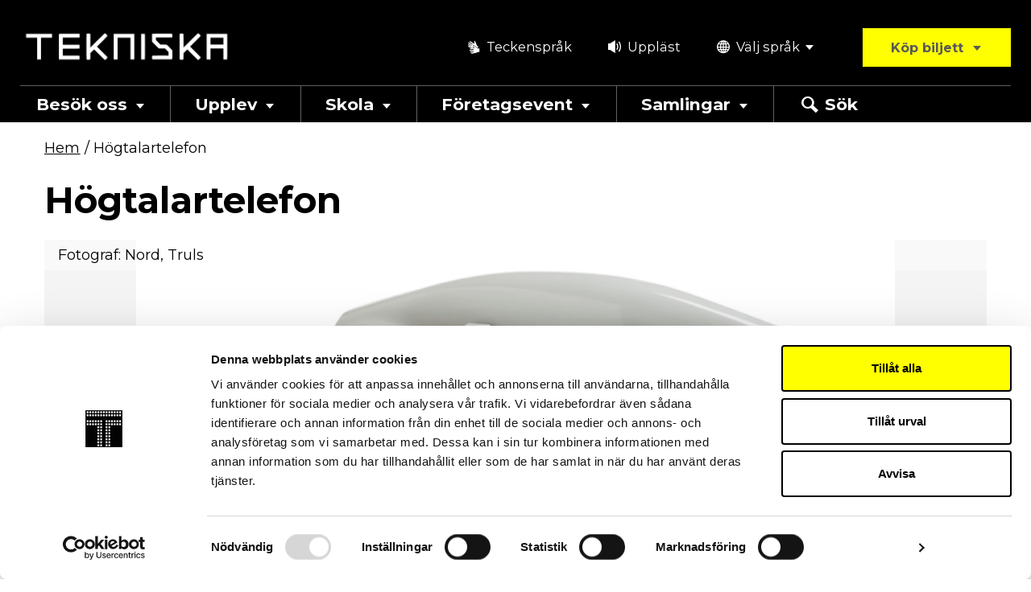

--- FILE ---
content_type: text/html; charset=UTF-8
request_url: https://www.tekniskamuseet.se/digital-museum/teks0006770/
body_size: 16665
content:
<!doctype html>
<html lang="sv-SE">

  <head>
  <meta charset="utf-8">
  <meta http-equiv="x-ua-compatible" content="ie=edge">
<script type="text/javascript">
/* <![CDATA[ */
var gform;gform||(document.addEventListener("gform_main_scripts_loaded",function(){gform.scriptsLoaded=!0}),document.addEventListener("gform/theme/scripts_loaded",function(){gform.themeScriptsLoaded=!0}),window.addEventListener("DOMContentLoaded",function(){gform.domLoaded=!0}),gform={domLoaded:!1,scriptsLoaded:!1,themeScriptsLoaded:!1,isFormEditor:()=>"function"==typeof InitializeEditor,callIfLoaded:function(o){return!(!gform.domLoaded||!gform.scriptsLoaded||!gform.themeScriptsLoaded&&!gform.isFormEditor()||(gform.isFormEditor()&&console.warn("The use of gform.initializeOnLoaded() is deprecated in the form editor context and will be removed in Gravity Forms 3.1."),o(),0))},initializeOnLoaded:function(o){gform.callIfLoaded(o)||(document.addEventListener("gform_main_scripts_loaded",()=>{gform.scriptsLoaded=!0,gform.callIfLoaded(o)}),document.addEventListener("gform/theme/scripts_loaded",()=>{gform.themeScriptsLoaded=!0,gform.callIfLoaded(o)}),window.addEventListener("DOMContentLoaded",()=>{gform.domLoaded=!0,gform.callIfLoaded(o)}))},hooks:{action:{},filter:{}},addAction:function(o,r,e,t){gform.addHook("action",o,r,e,t)},addFilter:function(o,r,e,t){gform.addHook("filter",o,r,e,t)},doAction:function(o){gform.doHook("action",o,arguments)},applyFilters:function(o){return gform.doHook("filter",o,arguments)},removeAction:function(o,r){gform.removeHook("action",o,r)},removeFilter:function(o,r,e){gform.removeHook("filter",o,r,e)},addHook:function(o,r,e,t,n){null==gform.hooks[o][r]&&(gform.hooks[o][r]=[]);var d=gform.hooks[o][r];null==n&&(n=r+"_"+d.length),gform.hooks[o][r].push({tag:n,callable:e,priority:t=null==t?10:t})},doHook:function(r,o,e){var t;if(e=Array.prototype.slice.call(e,1),null!=gform.hooks[r][o]&&((o=gform.hooks[r][o]).sort(function(o,r){return o.priority-r.priority}),o.forEach(function(o){"function"!=typeof(t=o.callable)&&(t=window[t]),"action"==r?t.apply(null,e):e[0]=t.apply(null,e)})),"filter"==r)return e[0]},removeHook:function(o,r,t,n){var e;null!=gform.hooks[o][r]&&(e=(e=gform.hooks[o][r]).filter(function(o,r,e){return!!(null!=n&&n!=o.tag||null!=t&&t!=o.priority)}),gform.hooks[o][r]=e)}});
/* ]]> */
</script>

  <meta name="viewport" content="width=device-width, initial-scale=1, shrink-to-fit=no">
  <link rel="preconnect" href="https://fonts.googleapis.com">
  <link rel="preconnect" href="https://fonts.gstatic.com" crossorigin>
  <link rel="preload" as="style" href="https://fonts.googleapis.com/css2?family=Montserrat:wght@100;300;400;500;600;700;800;900&display=swap">
  <link media="print" onload="this.onload=null;this.removeAttribute('media');" href="https://fonts.googleapis.com/css2?family=Montserrat:wght@100;300;400;500;600;700;800;900&display=swap" rel="stylesheet">
  <noscript>
    <link rel="stylesheet" href="https://fonts.googleapis.com/css2?family=Montserrat:wght@100;300;400;500;600;700;800;900&display=swap">
  </noscript>
  <meta name="google-site-verification" content="vcyjZnx1tq-tm-ZLSHsWQUhXh_xbHuzyNSuzC8QLyj8" />

<!-- Begin - Google tag (gtag.js) and Google Analytics v4 DataLayer-->
<script type="text/javascript">
window.dataLayer = window.dataLayer || [];
function gtag() { dataLayer.push(arguments); }
gtag('js', new Date());
gtag('config', 'G-MC4HQ9V');
</script>

<!-- Begin - Google Tag Manager v4 (gtm.js) DataLayer and Events-->
<script type="text/javascript">
(function(w,d,s,l,i){w[l]=w[l]||[];w[l].push({'gtm.start':
                                new Date().getTime(),event:'gtm.js'});var f=d.getElementsByTagName(s)[0],
                                j=d.createElement(s),dl=l!='dataLayer'?'&l='+l:'';j.async=true;j.src=
                                '//www.googletagmanager.com/gtm.js?id='+i+dl;f.parentNode.insertBefore(j,f);
                                })(window,document,'script','dataLayer','GTM-MC4HQ9V');

</script>
<meta name='robots' content='index, follow, max-image-preview:large, max-snippet:-1, max-video-preview:-1' />
	<style>img:is([sizes="auto" i], [sizes^="auto," i]) { contain-intrinsic-size: 3000px 1500px }</style>
	
	<!-- This site is optimized with the Yoast SEO plugin v25.7 - https://yoast.com/wordpress/plugins/seo/ -->
	<title>Högtalartelefon</title>
	<meta name="description" content="Högtalartelefon för AT-system." />
	<link rel="canonical" href="https://www.tekniskamuseet.se/digital-museum/teks0006770/" />
	<meta property="og:locale" content="sv_SE" />
	<meta property="og:type" content="article" />
	<meta property="og:title" content="Högtalartelefon" />
	<meta property="og:description" content="Högtalartelefon för AT-system." />
	<meta property="og:url" content="https://www.tekniskamuseet.se/digital-museum/teks0006770/" />
	<meta property="og:site_name" content="Tekniska museet" />
	<meta property="og:image" content="https://wwwtekniskamusee.cdn.triggerfish.cloud/uploads/2022/11/032wzvapmspr-1.jpeg" />
	<meta property="og:image:width" content="600" />
	<meta property="og:image:height" content="419" />
	<meta property="og:image:type" content="image/jpeg" />
	<meta name="twitter:card" content="summary_large_image" />
	<script type="application/ld+json" class="yoast-schema-graph">{"@context":"https://schema.org","@graph":[{"@type":"WebPage","@id":"https://www.tekniskamuseet.se/digital-museum/teks0006770/","url":"https://www.tekniskamuseet.se/digital-museum/teks0006770/","name":"Högtalartelefon","isPartOf":{"@id":"https://www.tekniskamuseet.se/#website"},"primaryImageOfPage":{"@id":"https://www.tekniskamuseet.se/digital-museum/teks0006770/#primaryimage"},"image":{"@id":"https://www.tekniskamuseet.se/digital-museum/teks0006770/#primaryimage"},"thumbnailUrl":"https://wwwtekniskamusee.cdn.triggerfish.cloud/uploads/2022/11/032wzvapmspr-1.jpeg","datePublished":"2026-01-05T14:57:02+00:00","description":"Högtalartelefon för AT-system.","breadcrumb":{"@id":"https://www.tekniskamuseet.se/digital-museum/teks0006770/#breadcrumb"},"inLanguage":"sv-SE","potentialAction":[{"@type":"ReadAction","target":["https://www.tekniskamuseet.se/digital-museum/teks0006770/"]}]},{"@type":"ImageObject","inLanguage":"sv-SE","@id":"https://www.tekniskamuseet.se/digital-museum/teks0006770/#primaryimage","url":"https://wwwtekniskamusee.cdn.triggerfish.cloud/uploads/2022/11/032wzvapmspr-1.jpeg","contentUrl":"https://wwwtekniskamusee.cdn.triggerfish.cloud/uploads/2022/11/032wzvapmspr-1.jpeg","width":600,"height":419,"caption":"Högtalartelefon - Nord, Truls"},{"@type":"BreadcrumbList","@id":"https://www.tekniskamuseet.se/digital-museum/teks0006770/#breadcrumb","itemListElement":[{"@type":"ListItem","position":1,"name":"Hem","item":"https://www.tekniskamuseet.se/"},{"@type":"ListItem","position":2,"name":"Högtalartelefon"}]},{"@type":"WebSite","@id":"https://www.tekniskamuseet.se/#website","url":"https://www.tekniskamuseet.se/","name":"Tekniska museet","description":"Science Centre and Sweden&#039;s national museum of science and technology","potentialAction":[{"@type":"SearchAction","target":{"@type":"EntryPoint","urlTemplate":"https://www.tekniskamuseet.se/?s={search_term_string}"},"query-input":{"@type":"PropertyValueSpecification","valueRequired":true,"valueName":"search_term_string"}}],"inLanguage":"sv-SE"}]}</script>
	<!-- / Yoast SEO plugin. -->


<link rel='dns-prefetch' href='//www.browsealoud.com' />
<link rel='dns-prefetch' href='//use.typekit.net' />
<style id='classic-theme-styles-inline-css' type='text/css'>
/*! This file is auto-generated */
.wp-block-button__link{color:#fff;background-color:#32373c;border-radius:9999px;box-shadow:none;text-decoration:none;padding:calc(.667em + 2px) calc(1.333em + 2px);font-size:1.125em}.wp-block-file__button{background:#32373c;color:#fff;text-decoration:none}
</style>
<style id='global-styles-inline-css' type='text/css'>
:root{--wp--preset--aspect-ratio--square: 1;--wp--preset--aspect-ratio--4-3: 4/3;--wp--preset--aspect-ratio--3-4: 3/4;--wp--preset--aspect-ratio--3-2: 3/2;--wp--preset--aspect-ratio--2-3: 2/3;--wp--preset--aspect-ratio--16-9: 16/9;--wp--preset--aspect-ratio--9-16: 9/16;--wp--preset--color--black: #000000;--wp--preset--color--cyan-bluish-gray: #abb8c3;--wp--preset--color--white: #ffffff;--wp--preset--color--pale-pink: #f78da7;--wp--preset--color--vivid-red: #cf2e2e;--wp--preset--color--luminous-vivid-orange: #ff6900;--wp--preset--color--luminous-vivid-amber: #fcb900;--wp--preset--color--light-green-cyan: #7bdcb5;--wp--preset--color--vivid-green-cyan: #00d084;--wp--preset--color--pale-cyan-blue: #8ed1fc;--wp--preset--color--vivid-cyan-blue: #0693e3;--wp--preset--color--vivid-purple: #9b51e0;--wp--preset--gradient--vivid-cyan-blue-to-vivid-purple: linear-gradient(135deg,rgba(6,147,227,1) 0%,rgb(155,81,224) 100%);--wp--preset--gradient--light-green-cyan-to-vivid-green-cyan: linear-gradient(135deg,rgb(122,220,180) 0%,rgb(0,208,130) 100%);--wp--preset--gradient--luminous-vivid-amber-to-luminous-vivid-orange: linear-gradient(135deg,rgba(252,185,0,1) 0%,rgba(255,105,0,1) 100%);--wp--preset--gradient--luminous-vivid-orange-to-vivid-red: linear-gradient(135deg,rgba(255,105,0,1) 0%,rgb(207,46,46) 100%);--wp--preset--gradient--very-light-gray-to-cyan-bluish-gray: linear-gradient(135deg,rgb(238,238,238) 0%,rgb(169,184,195) 100%);--wp--preset--gradient--cool-to-warm-spectrum: linear-gradient(135deg,rgb(74,234,220) 0%,rgb(151,120,209) 20%,rgb(207,42,186) 40%,rgb(238,44,130) 60%,rgb(251,105,98) 80%,rgb(254,248,76) 100%);--wp--preset--gradient--blush-light-purple: linear-gradient(135deg,rgb(255,206,236) 0%,rgb(152,150,240) 100%);--wp--preset--gradient--blush-bordeaux: linear-gradient(135deg,rgb(254,205,165) 0%,rgb(254,45,45) 50%,rgb(107,0,62) 100%);--wp--preset--gradient--luminous-dusk: linear-gradient(135deg,rgb(255,203,112) 0%,rgb(199,81,192) 50%,rgb(65,88,208) 100%);--wp--preset--gradient--pale-ocean: linear-gradient(135deg,rgb(255,245,203) 0%,rgb(182,227,212) 50%,rgb(51,167,181) 100%);--wp--preset--gradient--electric-grass: linear-gradient(135deg,rgb(202,248,128) 0%,rgb(113,206,126) 100%);--wp--preset--gradient--midnight: linear-gradient(135deg,rgb(2,3,129) 0%,rgb(40,116,252) 100%);--wp--preset--font-size--small: 13px;--wp--preset--font-size--medium: 20px;--wp--preset--font-size--large: 36px;--wp--preset--font-size--x-large: 42px;--wp--preset--spacing--20: 0.44rem;--wp--preset--spacing--30: 0.67rem;--wp--preset--spacing--40: 1rem;--wp--preset--spacing--50: 1.5rem;--wp--preset--spacing--60: 2.25rem;--wp--preset--spacing--70: 3.38rem;--wp--preset--spacing--80: 5.06rem;--wp--preset--shadow--natural: 6px 6px 9px rgba(0, 0, 0, 0.2);--wp--preset--shadow--deep: 12px 12px 50px rgba(0, 0, 0, 0.4);--wp--preset--shadow--sharp: 6px 6px 0px rgba(0, 0, 0, 0.2);--wp--preset--shadow--outlined: 6px 6px 0px -3px rgba(255, 255, 255, 1), 6px 6px rgba(0, 0, 0, 1);--wp--preset--shadow--crisp: 6px 6px 0px rgba(0, 0, 0, 1);}:where(.is-layout-flex){gap: 0.5em;}:where(.is-layout-grid){gap: 0.5em;}body .is-layout-flex{display: flex;}.is-layout-flex{flex-wrap: wrap;align-items: center;}.is-layout-flex > :is(*, div){margin: 0;}body .is-layout-grid{display: grid;}.is-layout-grid > :is(*, div){margin: 0;}:where(.wp-block-columns.is-layout-flex){gap: 2em;}:where(.wp-block-columns.is-layout-grid){gap: 2em;}:where(.wp-block-post-template.is-layout-flex){gap: 1.25em;}:where(.wp-block-post-template.is-layout-grid){gap: 1.25em;}.has-black-color{color: var(--wp--preset--color--black) !important;}.has-cyan-bluish-gray-color{color: var(--wp--preset--color--cyan-bluish-gray) !important;}.has-white-color{color: var(--wp--preset--color--white) !important;}.has-pale-pink-color{color: var(--wp--preset--color--pale-pink) !important;}.has-vivid-red-color{color: var(--wp--preset--color--vivid-red) !important;}.has-luminous-vivid-orange-color{color: var(--wp--preset--color--luminous-vivid-orange) !important;}.has-luminous-vivid-amber-color{color: var(--wp--preset--color--luminous-vivid-amber) !important;}.has-light-green-cyan-color{color: var(--wp--preset--color--light-green-cyan) !important;}.has-vivid-green-cyan-color{color: var(--wp--preset--color--vivid-green-cyan) !important;}.has-pale-cyan-blue-color{color: var(--wp--preset--color--pale-cyan-blue) !important;}.has-vivid-cyan-blue-color{color: var(--wp--preset--color--vivid-cyan-blue) !important;}.has-vivid-purple-color{color: var(--wp--preset--color--vivid-purple) !important;}.has-black-background-color{background-color: var(--wp--preset--color--black) !important;}.has-cyan-bluish-gray-background-color{background-color: var(--wp--preset--color--cyan-bluish-gray) !important;}.has-white-background-color{background-color: var(--wp--preset--color--white) !important;}.has-pale-pink-background-color{background-color: var(--wp--preset--color--pale-pink) !important;}.has-vivid-red-background-color{background-color: var(--wp--preset--color--vivid-red) !important;}.has-luminous-vivid-orange-background-color{background-color: var(--wp--preset--color--luminous-vivid-orange) !important;}.has-luminous-vivid-amber-background-color{background-color: var(--wp--preset--color--luminous-vivid-amber) !important;}.has-light-green-cyan-background-color{background-color: var(--wp--preset--color--light-green-cyan) !important;}.has-vivid-green-cyan-background-color{background-color: var(--wp--preset--color--vivid-green-cyan) !important;}.has-pale-cyan-blue-background-color{background-color: var(--wp--preset--color--pale-cyan-blue) !important;}.has-vivid-cyan-blue-background-color{background-color: var(--wp--preset--color--vivid-cyan-blue) !important;}.has-vivid-purple-background-color{background-color: var(--wp--preset--color--vivid-purple) !important;}.has-black-border-color{border-color: var(--wp--preset--color--black) !important;}.has-cyan-bluish-gray-border-color{border-color: var(--wp--preset--color--cyan-bluish-gray) !important;}.has-white-border-color{border-color: var(--wp--preset--color--white) !important;}.has-pale-pink-border-color{border-color: var(--wp--preset--color--pale-pink) !important;}.has-vivid-red-border-color{border-color: var(--wp--preset--color--vivid-red) !important;}.has-luminous-vivid-orange-border-color{border-color: var(--wp--preset--color--luminous-vivid-orange) !important;}.has-luminous-vivid-amber-border-color{border-color: var(--wp--preset--color--luminous-vivid-amber) !important;}.has-light-green-cyan-border-color{border-color: var(--wp--preset--color--light-green-cyan) !important;}.has-vivid-green-cyan-border-color{border-color: var(--wp--preset--color--vivid-green-cyan) !important;}.has-pale-cyan-blue-border-color{border-color: var(--wp--preset--color--pale-cyan-blue) !important;}.has-vivid-cyan-blue-border-color{border-color: var(--wp--preset--color--vivid-cyan-blue) !important;}.has-vivid-purple-border-color{border-color: var(--wp--preset--color--vivid-purple) !important;}.has-vivid-cyan-blue-to-vivid-purple-gradient-background{background: var(--wp--preset--gradient--vivid-cyan-blue-to-vivid-purple) !important;}.has-light-green-cyan-to-vivid-green-cyan-gradient-background{background: var(--wp--preset--gradient--light-green-cyan-to-vivid-green-cyan) !important;}.has-luminous-vivid-amber-to-luminous-vivid-orange-gradient-background{background: var(--wp--preset--gradient--luminous-vivid-amber-to-luminous-vivid-orange) !important;}.has-luminous-vivid-orange-to-vivid-red-gradient-background{background: var(--wp--preset--gradient--luminous-vivid-orange-to-vivid-red) !important;}.has-very-light-gray-to-cyan-bluish-gray-gradient-background{background: var(--wp--preset--gradient--very-light-gray-to-cyan-bluish-gray) !important;}.has-cool-to-warm-spectrum-gradient-background{background: var(--wp--preset--gradient--cool-to-warm-spectrum) !important;}.has-blush-light-purple-gradient-background{background: var(--wp--preset--gradient--blush-light-purple) !important;}.has-blush-bordeaux-gradient-background{background: var(--wp--preset--gradient--blush-bordeaux) !important;}.has-luminous-dusk-gradient-background{background: var(--wp--preset--gradient--luminous-dusk) !important;}.has-pale-ocean-gradient-background{background: var(--wp--preset--gradient--pale-ocean) !important;}.has-electric-grass-gradient-background{background: var(--wp--preset--gradient--electric-grass) !important;}.has-midnight-gradient-background{background: var(--wp--preset--gradient--midnight) !important;}.has-small-font-size{font-size: var(--wp--preset--font-size--small) !important;}.has-medium-font-size{font-size: var(--wp--preset--font-size--medium) !important;}.has-large-font-size{font-size: var(--wp--preset--font-size--large) !important;}.has-x-large-font-size{font-size: var(--wp--preset--font-size--x-large) !important;}
:where(.wp-block-post-template.is-layout-flex){gap: 1.25em;}:where(.wp-block-post-template.is-layout-grid){gap: 1.25em;}
:where(.wp-block-columns.is-layout-flex){gap: 2em;}:where(.wp-block-columns.is-layout-grid){gap: 2em;}
:root :where(.wp-block-pullquote){font-size: 1.5em;line-height: 1.6;}
</style>
<link rel='stylesheet' id='quiz-maker-advanced-display-quizzes-adq-quiz-dataTable-css' href='/app/plugins/quiz-maker/public/css/quiz-maker-dataTables.min.css?ver=1.0.1' type='text/css' media='all' />
<link rel='stylesheet' id='quiz-maker-advanced-display-quizzes-sweetalert-css-css' href='/app/plugins/quiz-maker/public/css/quiz-maker-sweetalert2.min.css?ver=1.0.1' type='text/css' media='all' />
<link rel='stylesheet' id='quiz-maker-advanced-display-quizzes-css' href='/app/plugins/quiz-maker-advanced-display-quizzes/public/css/quiz-maker-advanced-display-quizzes-public.css?ver=1.0.1' type='text/css' media='all' />
<link rel='stylesheet' id='quiz-maker-generate-quiz-sweetalert-css-css' href='/app/plugins/quiz-maker-generate-quiz/public/css/quiz-maker-sweetalert2.min.css?ver=1.0.0' type='text/css' media='all' />
<link rel='stylesheet' id='quiz-maker-generate-quiz-css' href='/app/plugins/quiz-maker-generate-quiz/public/css/quiz-maker-generate-quiz-public.css?ver=1.0.0' type='text/css' media='all' />
<link rel='stylesheet' id='quiz-maker-css' href='/app/plugins/quiz-maker/public/css/quiz-maker-public.css?ver=31.8.2' type='text/css' media='all' />
<link rel='stylesheet' id='grw-public-main-css-css' href='/app/plugins/widget-google-reviews/assets/css/public-main.css?ver=6.4' type='text/css' media='all' />
<link rel='stylesheet' id='sage/main.css-css' href='/app/themes/tekniskamuseet/dist/styles/main_f094f81c.css' type='text/css' media='all' />
<link rel='stylesheet' id='sage/typekit-css-css' href='//use.typekit.net/grc0qfg.css' type='text/css' media='all' />
<script type="text/javascript" src="//ajax.googleapis.com/ajax/libs/jquery/3.4.1/jquery.min.js" id="jquery-js"></script>
<script type="text/javascript" src="/app/plugins/quiz-maker-advanced-display-quizzes/public/js/quiz-maker-advanced-display-quizzes-public.js?ver=1.0.1" id="quiz-maker-advanced-display-quizzes-js"></script>
<script type="text/javascript" id="quiz-maker-generate-quiz-js-extra">
/* <![CDATA[ */
var generateQuizLangObj = {"errorMessage":"You have to select at least one test"};
/* ]]> */
</script>
<script type="text/javascript" src="/app/plugins/quiz-maker-generate-quiz/public/js/quiz-maker-generate-quiz-public.js?ver=1.0.0" id="quiz-maker-generate-quiz-js"></script>
<script type="text/javascript" defer="defer" src="/app/plugins/widget-google-reviews/assets/js/public-main.js?ver=6.4" id="grw-public-main-js-js"></script>

<link rel="alternate" title="oEmbed (JSON)" type="application/json+oembed" href="https://www.tekniskamuseet.se/wp-json/oembed/1.0/embed?url=https%3A%2F%2Fwww.tekniskamuseet.se%2Fdigital-museum%2Fteks0006770%2F" />
<link rel="alternate" title="oEmbed (XML)" type="text/xml+oembed" href="https://www.tekniskamuseet.se/wp-json/oembed/1.0/embed?url=https%3A%2F%2Fwww.tekniskamuseet.se%2Fdigital-museum%2Fteks0006770%2F&#038;format=xml" />
<!-- Stream WordPress user activity plugin v4.1.1 -->
<link rel="apple-touch-icon" sizes="180x180" href="/app/themes/tekniskamuseet/dist/images/favicons/apple-touch-icon_889313a3.png">
<link rel="icon" type="image/png" sizes="32x32" href="/app/themes/tekniskamuseet/dist/images/favicons/favicon-32x32_d59736e1.png">
<link rel="icon" type="image/png" sizes="16x16" href="/app/themes/tekniskamuseet/dist/images/favicons/favicon-16x16_d3b0d438.png">
<link rel="manifest" href="/app/themes/tekniskamuseet/dist/images/favicons/site_ce5455e6.webmanifest">
<link rel="mask-icon" href="/app/themes/tekniskamuseet/dist/images/favicons/safari-pinned-tab_a5b6dcaf.svg" color="#004687">
<link rel="shortcut icon" href="/app/themes/tekniskamuseet/dist/images/favicons/favicon_dfa49b33.ico">
<meta name="msapplication-config" content="/app/themes/tekniskamuseet/dist/images/favicons/browserconfig_7f2b2f8a.xml">
<meta name="msapplication-TileColor" content="#004687">
<meta name="theme-color" content="#FFFFFF">
</head>

  <body class="wp-singular digital_museum_item-template-default single single-digital_museum_item postid-43358 wp-theme-tekniskamuseetresources teks0006770 app-data index-data singular-data single-data single-digital_museum_item-data single-digital_museum_item-teks0006770-data">
    
    
    <header class="site-header d-print-none" data-lang="sv" data-translate-cart="Varukorg">
  <a class="skip-to-content no-outline" role="button" href="#site-container">Till övergripande innehåll för webbplatsen</a>

  <div class="d-flex d-lg-none flex-row justify-content-between background-black color-white px-3 pt-2 font-weight-bold">
    <div>Öppet idag: 9-21</div>
        <div class="d-none">
    <a href="https://www.tekniskamuseet.se/besok/oppettider-och-priser/" class="color-white text-decoration-underline" target="_self">Öppettider och priser</a>
    </div>
    </div>

  <div class="container-fluid container--site-header background-black pt-lg-5">

    <div class="row no-gutters flex-column flex-lg-row align-items-lg-center justify-content-lg-between">
      <div class="col-12 col-lg-3 text-center text-lg-left">
        <a class="d-inline-block site-header--logo-link px-3 py-4 p-lg-0" href="https://www.tekniskamuseet.se/">
          <img src="/app/themes/tekniskamuseet/dist/images/logo_white_5879a221.png" alt="Tekniska museet" />
        </a>
      </div>
      <div class="col-12 col-lg-9 d-flex flex-row justify-content-lg-end">
        <div class="site-header--secondary-menu align-items-center d-flex flex-grow-1 flex-lg-grow-0">
          <ul class="menu-right d-none d-lg-flex align-items-center">
            <li class="mr-4 mr-xl-2 mb-2 mb-lg-0"><a href="https://www.tekniskamuseet.se/teckensprak/" class="color-white d-inline-flex px-2 px-lg-3 py-1"><i class="icon-header-sign-language mr-1" aria-hidden="true"></i> Teckenspråk</a></li>
                <li class="mr-4 mr-xl-2 mb-2 mb-lg-0"><a href="#" data-speaking-web="true" role="button" class="color-white d-inline-flex px-2 px-lg-3 py-1"><i class="icon-header-screen-reader mr-1" aria-hidden="true"></i> Uppläst</a></li>
        <li class="mr-xl-2 pr-3 pr-xl-0 mb-2 mb-lg-0">
      <div class="lang-selector-container position-relative">

    
    <button aria-haspopup="true"
            aria-expanded="false"
            aria-controls="tm_1712041528695f35f532081"
            data-aria-labels='{&quot;expand&quot;:&quot;Tryck p\u00e5 Enter f\u00f6r att expandera&quot;,&quot;shrink&quot;:&quot;Tryck p\u00e5 Enter f\u00f6r att krympa&quot;}'
            aria-label="Tryck på Enter för att expandera"
            role="button"
            lang="sv"
            class="btn-link language-toggler px-2 px-lg-3 d-inline-flex">
            <i class="icon-header-language mr-1" aria-hidden="true"></i>
            
            <span>Välj språk</span>
            <i class="icon-arrow-down ml-1" aria-hidden="true"></i>
    </button>

    <ul id="tm_1712041528695f35f532081"
        tabindex="-1"
        role="menu"
        aria-hidden="true"
        data-anim-speed="0"
        class="position-absolute custom-hidden w-100">
                    <li id="l_tm_1712041528695f35f532081_en" role="none" class="lang-item lang-item-70 lang-item-en no-translation lang-item-first">
            <a href="https://www.tekniskamuseet.se/en/" data-language="en" role="menuitem" tabindex="0">English</a>
        </li>
                            </ul>
</div>
    </li>
</ul>

          <span class="d-inline-block flex-grow-1 flex-lg-grow-0 pr-xl-3 pl-xl-3 citybreak-cart-link-wrapper">
            <span class="d-flex justify-content-center align-item-center">
              <span id="citybreak_basket_widget_display"></span>
            </span>
          </span>
          <div id="citybreak_basket_widget_summary"></div>

          
                    <div class="position-lg-relative flex-grow-1">
          <button
             id="btn-dd-products-list"
             role="button"
             aria-haspopup="true"
             aria-expanded="false"
             aria-controls="dd-products-list"
             aria-label="Press enter to display tickets/products" 
             class="btn btn-primary btn-ticket flex-grow-1 flex-lg-grow-0 text-nowrap px-3 px-md-4 px-xl-5 products-toggler w-100">
              Köp biljett
              <i class="icon-arrow-down ml-1 small" aria-hidden="true"></i>
          </button>
          <ul id="dd-products-list" tabindex="-1" role="menu" aria-hidden="true" aria-labelledby="btn-dd-products-list" class="position-absolute custom-hidden text-dark p-3 w-100" data-anim-speed="0">
                        <li class="" role="none"><a role="menuitem" href="https://www.tekniskamuseet.se/products/entrebiljett/">Entrébiljett</a></li>
                        <li class=" mt-3 " role="none"><a role="menuitem" href="https://www.tekniskamuseet.se/products/wisdome-stockholm-biljetter/">Wisdome Stockholm</a></li>
                        <li class=" mt-3 " role="none"><a role="menuitem" href="https://www.tekniskamuseet.se/products/arskort/">Årskort</a></li>
                        <li class=" mt-3 " role="none"><a role="menuitem" href="https://www.tekniskamuseet.se/products/kombobiljett/">Kombobiljett entré + föreställning</a></li>
                      </ul>
          </div>
          
          <a class="navbar-toggler text-nowrap color-white d-lg-none flex-grow-1"
            role="button"
            href="#"
            aria-haspopup="true"
            aria-controls="primary-navigation"
            aria-expanded="false"
            aria-label="Toggle navigation">
            <span class="menu-icon" aria-hidden="true">
              <span></span>
              <span></span>
              <span></span>
            </span>
            <span class="menu-label">Meny</span>
          </a>
        </div>
      </div>

    </div>

    <nav id="primary-navigation" class="nav-primary navbar navbar-expand-lg pb-4 p-md-0 mt-md-4" role="navigation" aria-label="Huvudmeny">
  <div class="d-block d-lg-none">
    <ul class="d-flex d-lg-none align-items-center flex-wrap mb-4 px-1 secondary-nav-mobile">
            <li class="mr-4 mr-xl-2 mb-2 mb-lg-0"><a href="https://www.tekniskamuseet.se/teckensprak/" class="color-white d-inline-flex px-2 px-lg-3 py-1"><i class="icon-header-sign-language mr-1" aria-hidden="true"></i> Teckenspråk</a></li>
                <li class="mr-4 mr-xl-2 mb-2 mb-lg-0"><a href="#" data-speaking-web="true" role="button" class="color-white d-inline-flex px-2 px-lg-3 py-1"><i class="icon-header-screen-reader mr-1" aria-hidden="true"></i> Uppläst</a></li>
        <li class="mr-xl-2 pr-3 pr-xl-0 mb-2 mb-lg-0">
      <div class="lang-selector-container position-relative">

    
    <button aria-haspopup="true"
            aria-expanded="false"
            aria-controls="tm_760438648695f35f535211"
            data-aria-labels='{&quot;expand&quot;:&quot;Tryck p\u00e5 Enter f\u00f6r att expandera&quot;,&quot;shrink&quot;:&quot;Tryck p\u00e5 Enter f\u00f6r att krympa&quot;}'
            aria-label="Tryck på Enter för att expandera"
            role="button"
            lang="sv"
            class="btn-link language-toggler px-2 px-lg-3 d-inline-flex">
            <i class="icon-header-language mr-1" aria-hidden="true"></i>
            
            <span>Välj språk</span>
            <i class="icon-arrow-down ml-1" aria-hidden="true"></i>
    </button>

    <ul id="tm_760438648695f35f535211"
        tabindex="-1"
        role="menu"
        aria-hidden="true"
        data-anim-speed="0"
        class="position-absolute custom-hidden w-100">
                    <li id="l_tm_760438648695f35f535211_en" role="none" class="lang-item lang-item-70 lang-item-en no-translation lang-item-first">
            <a href="https://www.tekniskamuseet.se/en/" data-language="en" role="menuitem" tabindex="0">English</a>
        </li>
                            </ul>
</div>
    </li>
</ul>
    <section role="search" class="header-search d-print-none background-gray-dark " id="header-search-mobile" >
    <form method="get" action="https://www.tekniskamuseet.se/" class="search-form">
        <div class="p-3">
          <div class="d-flex border-0">
              <label for="s_1058328131695f35f535333" class="sr-only">Sök webbplats:</label>
              <div class="flex-grow-1 pr-3">
                                  <input id="s_1058328131695f35f535333" class="header-search-input" type="search" name="s" placeholder="Vad letar du efter?" maxlength="200" />
              </div>
                            <button type="submit" class="btn btn-primary border-0 ml-1 text-nowrap" title="Sök på den här webbplatsen nu">Sök</button>
          </div>
          <div class="alert-search-error gfield_description text-primary mt-1 d-none">Hoppsan! Du glömde visst fylla i fältet.</div>
        </div>
    </form>
</section>
  </div>
  <div class="container-fluid p-0">
  <ul id="menu-huvudmeny" class="main-navigation nav navbar-nav" itemscope itemtype="http://www.schema.org/SiteNavigationElement"><li id="menu-item-132" class="menu-item menu-item-type-post_type menu-item-object-page menu-item-has-children menu-item-132 has-expand-button menu-item-level-0" aria-haspopup="true" aria-expanded="false" aria-controls="menu-item-dropdown-132" ><a href="https://www.tekniskamuseet.se/besok/" class="nav-link" id="nav-link--132"><span itemprop="name">Besök oss</span><i class="d-none d-lg-inline-block icon-arrow-down ml-2" aria-hidden="true"></i></a><a href="#" class="link-expand-dd d-lg-none" role="button" data-aria-labels='{"expand":"Tryck p\u00e5 Enter f\u00f6r att expandera undermenyn","shrink":"Tryck p\u00e5 Enter f\u00f6r att krympa undermenyn"}' aria-label="Tryck på Enter för att expandera undermenyn"><i class="icon-off-canvas-plus" aria-hidden="true"></i><i class="icon-off-canvas-minus" aria-hidden="true"></i></a>
<ul  class="sub-menu" aria-labelledby="nav-link--132" id="menu-item-dropdown-132">
	<li id="menu-item-415" class="menu-item menu-item-type-post_type menu-item-object-page menu-item-415 menu-item-level-1"><a href="https://www.tekniskamuseet.se/besok/oppettider-och-priser/" class="nav-link" id="nav-link--415"><span itemprop="name">Öppettider, priser och hitta hit</span></a></li>
	<li id="menu-item-447" class="menu-item menu-item-type-post_type menu-item-object-page menu-item-447 menu-item-level-1"><a href="https://www.tekniskamuseet.se/besok/forbered-besoket/" class="nav-link" id="nav-link--447"><span itemprop="name">Förbered besöket</span></a></li>
	<li id="menu-item-418" class="menu-item menu-item-type-post_type menu-item-object-page menu-item-418 menu-item-level-1"><a href="https://www.tekniskamuseet.se/besok/mat-och-fika/" class="nav-link" id="nav-link--418"><span itemprop="name">Mat och fika</span></a></li>
	<li id="menu-item-36302" class="menu-item menu-item-type-post_type menu-item-object-page menu-item-36302 menu-item-level-1"><a href="https://www.tekniskamuseet.se/besok/arskort/" class="nav-link" id="nav-link--36302"><span itemprop="name">Årskort</span></a></li>
	<li id="menu-item-48616" class="menu-item menu-item-type-post_type menu-item-object-page menu-item-48616 menu-item-level-1"><a href="https://www.tekniskamuseet.se/karta/" class="nav-link" id="nav-link--48616"><span itemprop="name">Karta</span></a></li>
	<li id="menu-item-416" class="menu-item menu-item-type-post_type menu-item-object-page menu-item-416 menu-item-level-1"><a href="https://www.tekniskamuseet.se/besok/butik/" class="nav-link" id="nav-link--416"><span itemprop="name">Butik och webshop</span></a></li>
</ul>
</li>
<li id="menu-item-131" class="menu-item menu-item-type-post_type menu-item-object-page menu-item-has-children menu-item-131 has-expand-button menu-item-level-0" aria-haspopup="true" aria-expanded="false" aria-controls="menu-item-dropdown-131" ><a href="https://www.tekniskamuseet.se/upplev/" class="nav-link" id="nav-link--131"><span itemprop="name">Upplev</span><i class="d-none d-lg-inline-block icon-arrow-down ml-2" aria-hidden="true"></i></a><a href="#" class="link-expand-dd d-lg-none" role="button" data-aria-labels='{"expand":"Tryck p\u00e5 Enter f\u00f6r att expandera undermenyn","shrink":"Tryck p\u00e5 Enter f\u00f6r att krympa undermenyn"}' aria-label="Tryck på Enter för att expandera undermenyn"><i class="icon-off-canvas-plus" aria-hidden="true"></i><i class="icon-off-canvas-minus" aria-hidden="true"></i></a>
<ul  class="sub-menu" aria-labelledby="nav-link--131" id="menu-item-dropdown-131">
	<li id="menu-item-604" class="menu-item menu-item-type-custom menu-item-object-custom menu-item-604 menu-item-level-1"><a href="https://www.tekniskamuseet.se/pa-gang/" class="nav-link" id="nav-link--604"><span itemprop="name">Kalendarium</span></a></li>
	<li id="menu-item-485" class="menu-item menu-item-type-post_type menu-item-object-page menu-item-has-children menu-item-485 has-expand-button menu-item-level-1" aria-haspopup="true" aria-expanded="false" aria-controls="menu-item-dropdown-485" ><a href="https://www.tekniskamuseet.se/upplev/utstallningar/" class="nav-link" id="nav-link--485"><span itemprop="name">Utställningar</span><i class="d-none d-lg-inline-block icon-arrow-down ml-2" aria-hidden="true"></i></a><a href="#" class="link-expand-dd d-lg-none" role="button" data-aria-labels='{"expand":"Tryck p\u00e5 Enter f\u00f6r att expandera undermenyn","shrink":"Tryck p\u00e5 Enter f\u00f6r att krympa undermenyn"}' aria-label="Tryck på Enter för att expandera undermenyn"><i class="icon-off-canvas-plus" aria-hidden="true"></i><i class="icon-off-canvas-minus" aria-hidden="true"></i></a>
	<ul  class="sub-menu" aria-labelledby="nav-link--485" id="menu-item-dropdown-485">
		<li id="menu-item-52673" class="menu-item menu-item-type-post_type menu-item-object-campaign menu-item-52673 menu-item-level-2"><a href="https://www.tekniskamuseet.se/kampanj/skogen/" class="nav-link" id="nav-link--52673"><span itemprop="name">Skogen</span></a></li>
		<li id="menu-item-24089" class="menu-item menu-item-type-post_type menu-item-object-page menu-item-24089 menu-item-level-2"><a href="https://www.tekniskamuseet.se/upplev/utstallningar/hyper-human/" class="nav-link" id="nav-link--24089"><span itemprop="name">Hyper Human</span></a></li>
		<li id="menu-item-482" class="menu-item menu-item-type-post_type menu-item-object-page menu-item-has-children menu-item-482 has-expand-button menu-item-level-2" aria-haspopup="true" aria-expanded="false" aria-controls="menu-item-dropdown-482" ><a href="https://www.tekniskamuseet.se/upplev/utstallningar/megamind/" class="nav-link" id="nav-link--482"><span itemprop="name">MegaMind</span><i class="d-none d-lg-inline-block icon-arrow-down ml-2" aria-hidden="true"></i></a><a href="#" class="link-expand-dd d-lg-none" role="button" data-aria-labels='{"expand":"Tryck p\u00e5 Enter f\u00f6r att expandera undermenyn","shrink":"Tryck p\u00e5 Enter f\u00f6r att krympa undermenyn"}' aria-label="Tryck på Enter för att expandera undermenyn"><i class="icon-off-canvas-plus" aria-hidden="true"></i><i class="icon-off-canvas-minus" aria-hidden="true"></i></a>
		<ul  class="sub-menu" aria-labelledby="nav-link--482" id="menu-item-dropdown-482">
			<li id="menu-item-712" class="menu-item menu-item-type-post_type menu-item-object-page menu-item-712 menu-item-level-3"><a href="https://www.tekniskamuseet.se/upplev/utstallningar/megamind/stationer-i-megamind/" class="nav-link" id="nav-link--712"><span itemprop="name">Stationer i MegaMind</span></a></li>
			<li id="menu-item-2979" class="menu-item menu-item-type-post_type menu-item-object-page menu-item-2979 menu-item-level-3"><a href="https://www.tekniskamuseet.se/upplev/utstallningar/megamind/samarbeten-i-megamind/" class="nav-link" id="nav-link--2979"><span itemprop="name">Samarbeten i MegaMind</span></a></li>
		</ul>
</li>
		<li id="menu-item-49916" class="menu-item menu-item-type-post_type menu-item-object-page menu-item-49916 menu-item-level-2"><a href="https://www.tekniskamuseet.se/upplev/utstallningar/galleri-ai/" class="nav-link" id="nav-link--49916"><span itemprop="name">Galleri: AI</span></a></li>
		<li id="menu-item-1592" class="menu-item menu-item-type-post_type menu-item-object-page menu-item-1592 menu-item-level-2"><a href="https://www.tekniskamuseet.se/upplev/utstallningar/gruvan/" class="nav-link" id="nav-link--1592"><span itemprop="name">Gruvan</span></a></li>
		<li id="menu-item-510" class="menu-item menu-item-type-post_type menu-item-object-page menu-item-510 menu-item-level-2"><a href="https://www.tekniskamuseet.se/upplev/utstallningar/teknoleket/" class="nav-link" id="nav-link--510"><span itemprop="name">Teknoleket</span></a></li>
		<li id="menu-item-5547" class="menu-item menu-item-type-post_type menu-item-object-page menu-item-5547 menu-item-level-2"><a href="https://www.tekniskamuseet.se/upplev/utstallningar/matematiktradgarden/" class="nav-link" id="nav-link--5547"><span itemprop="name">Matematikträdgården</span></a></li>
		<li id="menu-item-506" class="menu-item menu-item-type-post_type menu-item-object-page menu-item-506 menu-item-level-2"><a href="https://www.tekniskamuseet.se/upplev/utstallningar/modelljarnvagen/" class="nav-link" id="nav-link--506"><span itemprop="name">Modelljärnvägen</span></a></li>
		<li id="menu-item-49917" class="menu-item menu-item-type-post_type menu-item-object-page menu-item-49917 menu-item-level-2"><a href="https://www.tekniskamuseet.se/upplev/utstallningar/salong-energi-agesta-karnkraftverk/" class="nav-link" id="nav-link--49917"><span itemprop="name">Salong Energi – Ågesta Kärnkraftverk</span></a></li>
		<li id="menu-item-43844" class="menu-item menu-item-type-post_type menu-item-object-page menu-item-43844 menu-item-level-2"><a href="https://www.tekniskamuseet.se/upplev/utstallningar/subject-hello/" class="nav-link" id="nav-link--43844"><span itemprop="name">Subject: Hello</span></a></li>
		<li id="menu-item-6267" class="menu-item menu-item-type-post_type menu-item-object-page menu-item-6267 menu-item-level-2"><a href="https://www.tekniskamuseet.se/upplev/utstallningar/play-beyond-play/" class="nav-link" id="nav-link--6267"><span itemprop="name">Play beyond Play</span></a></li>
		<li id="menu-item-54501" class="menu-item menu-item-type-post_type menu-item-object-page menu-item-54501 menu-item-level-2"><a href="https://www.tekniskamuseet.se/upplev/utstallningar/lm-ericssons-minnesrum/" class="nav-link" id="nav-link--54501"><span itemprop="name">LM Ericssons minnesrum</span></a></li>
		<li id="menu-item-532" class="menu-item menu-item-type-post_type menu-item-object-page menu-item-532 menu-item-level-2"><a href="https://www.tekniskamuseet.se/upplev/utstallningar/skotm-amatorradiostation/" class="nav-link" id="nav-link--532"><span itemprop="name">SKØTM – amatörradiostation</span></a></li>
	</ul>
</li>
	<li id="menu-item-4611" class="menu-item menu-item-type-post_type menu-item-object-page menu-item-4611 menu-item-level-1"><a href="https://www.tekniskamuseet.se/upplev/kurser-pa-helger-och-skollov/" class="nav-link" id="nav-link--4611"><span itemprop="name">Kurser på helger och skollov</span></a></li>
	<li id="menu-item-51849" class="menu-item menu-item-type-post_type menu-item-object-campaign menu-item-51849 menu-item-level-1"><a href="https://www.tekniskamuseet.se/kampanj/wisdome-stockholm/" class="nav-link" id="nav-link--51849"><span itemprop="name">Wisdome Stockholm</span></a></li>
	<li id="menu-item-57247" class="menu-item menu-item-type-post_type menu-item-object-page menu-item-57247 menu-item-level-1"><a href="https://www.tekniskamuseet.se/art-tech/" class="nav-link" id="nav-link--57247"><span itemprop="name">Art tech</span></a></li>
	<li id="menu-item-56874" class="menu-item menu-item-type-post_type menu-item-object-page menu-item-56874 menu-item-level-1"><a href="https://www.tekniskamuseet.se/tensta/" class="nav-link" id="nav-link--56874"><span itemprop="name">Tekniska i Tensta</span></a></li>
	<li id="menu-item-55588" class="menu-item menu-item-type-custom menu-item-object-custom menu-item-55588 menu-item-level-1"><a target="_blank" rel="noopener noreferrer" rel="noopener noreferrer" href="https://thecell.se/" class="nav-link" id="nav-link--55588"><span itemprop="name">The Cell</span></a></li>
</ul>
</li>
<li id="menu-item-130" class="menu-item menu-item-type-post_type menu-item-object-page menu-item-has-children menu-item-130 has-expand-button menu-item-level-0" aria-haspopup="true" aria-expanded="false" aria-controls="menu-item-dropdown-130" ><a href="https://www.tekniskamuseet.se/skola/" class="nav-link" id="nav-link--130"><span itemprop="name">Skola</span><i class="d-none d-lg-inline-block icon-arrow-down ml-2" aria-hidden="true"></i></a><a href="#" class="link-expand-dd d-lg-none" role="button" data-aria-labels='{"expand":"Tryck p\u00e5 Enter f\u00f6r att expandera undermenyn","shrink":"Tryck p\u00e5 Enter f\u00f6r att krympa undermenyn"}' aria-label="Tryck på Enter för att expandera undermenyn"><i class="icon-off-canvas-plus" aria-hidden="true"></i><i class="icon-off-canvas-minus" aria-hidden="true"></i></a>
<ul  class="sub-menu" aria-labelledby="nav-link--130" id="menu-item-dropdown-130">
	<li id="menu-item-50006" class="menu-item menu-item-type-post_type menu-item-object-page menu-item-50006 menu-item-level-1"><a href="https://www.tekniskamuseet.se/skolbesok/" class="nav-link" id="nav-link--50006"><span itemprop="name">Boka skolbesök</span></a></li>
	<li id="menu-item-50008" class="menu-item menu-item-type-post_type menu-item-object-page menu-item-50008 menu-item-level-1"><a href="https://www.tekniskamuseet.se/skola/planera-skolbesoket/" class="nav-link" id="nav-link--50008"><span itemprop="name">Planera skolbesöket</span></a></li>
	<li id="menu-item-54610" class="menu-item menu-item-type-post_type menu-item-object-page menu-item-54610 menu-item-level-1"><a href="https://www.tekniskamuseet.se/skola/skolbesok-pa-egen-hand/" class="nav-link" id="nav-link--54610"><span itemprop="name">Skolbesök på egen hand</span></a></li>
	<li id="menu-item-52150" class="menu-item menu-item-type-post_type menu-item-object-page menu-item-52150 menu-item-level-1"><a href="https://www.tekniskamuseet.se/skola/tekniska-on-tour/" class="nav-link" id="nav-link--52150"><span itemprop="name">Tekniska on Tour</span></a></li>
	<li id="menu-item-56272" class="menu-item menu-item-type-post_type menu-item-object-page menu-item-has-children menu-item-56272 has-expand-button menu-item-level-1" aria-haspopup="true" aria-expanded="false" aria-controls="menu-item-dropdown-56272" ><a href="https://www.tekniskamuseet.se/tensta/" class="nav-link" id="nav-link--56272"><span itemprop="name">Tekniska i Tensta</span><i class="d-none d-lg-inline-block icon-arrow-down ml-2" aria-hidden="true"></i></a><a href="#" class="link-expand-dd d-lg-none" role="button" data-aria-labels='{"expand":"Tryck p\u00e5 Enter f\u00f6r att expandera undermenyn","shrink":"Tryck p\u00e5 Enter f\u00f6r att krympa undermenyn"}' aria-label="Tryck på Enter för att expandera undermenyn"><i class="icon-off-canvas-plus" aria-hidden="true"></i><i class="icon-off-canvas-minus" aria-hidden="true"></i></a>
	<ul  class="sub-menu" aria-labelledby="nav-link--56272" id="menu-item-dropdown-56272">
		<li id="menu-item-56275" class="menu-item menu-item-type-post_type menu-item-object-page menu-item-56275 menu-item-level-2"><a href="https://www.tekniskamuseet.se/tensta/skolprogram-och-klubbverksamheter/" class="nav-link" id="nav-link--56275"><span itemprop="name">Skolprogram och klubbverksamheter i Tensta</span></a></li>
		<li id="menu-item-56273" class="menu-item menu-item-type-post_type menu-item-object-page menu-item-56273 menu-item-level-2"><a href="https://www.tekniskamuseet.se/tensta/matte-finns-overallt/" class="nav-link" id="nav-link--56273"><span itemprop="name">Matte finns överallt</span></a></li>
		<li id="menu-item-56274" class="menu-item menu-item-type-post_type menu-item-object-page menu-item-56274 menu-item-level-2"><a href="https://www.tekniskamuseet.se/tensta/tekniska-i-tensta/" class="nav-link" id="nav-link--56274"><span itemprop="name">Tekniska i Tensta – en ny plats för framtidens matte</span></a></li>
		<li id="menu-item-57888" class="menu-item menu-item-type-post_type menu-item-object-page menu-item-57888 menu-item-level-2"><a href="https://www.tekniskamuseet.se/tensta/oppettider/" class="nav-link" id="nav-link--57888"><span itemprop="name">Öppettider i Tensta</span></a></li>
	</ul>
</li>
</ul>
</li>
<li id="menu-item-12230" class="menu-item menu-item-type-post_type menu-item-object-page menu-item-has-children menu-item-12230 has-expand-button menu-item-level-0" aria-haspopup="true" aria-expanded="false" aria-controls="menu-item-dropdown-12230" ><a href="https://www.tekniskamuseet.se/konferens-och-event/" class="nav-link" id="nav-link--12230"><span itemprop="name">Företagsevent</span><i class="d-none d-lg-inline-block icon-arrow-down ml-2" aria-hidden="true"></i></a><a href="#" class="link-expand-dd d-lg-none" role="button" data-aria-labels='{"expand":"Tryck p\u00e5 Enter f\u00f6r att expandera undermenyn","shrink":"Tryck p\u00e5 Enter f\u00f6r att krympa undermenyn"}' aria-label="Tryck på Enter för att expandera undermenyn"><i class="icon-off-canvas-plus" aria-hidden="true"></i><i class="icon-off-canvas-minus" aria-hidden="true"></i></a>
<ul  class="sub-menu" aria-labelledby="nav-link--12230" id="menu-item-dropdown-12230">
	<li id="menu-item-55831" class="menu-item menu-item-type-post_type menu-item-object-page menu-item-55831 menu-item-level-1"><a href="https://www.tekniskamuseet.se/konferens-och-event/lokaler/" class="nav-link" id="nav-link--55831"><span itemprop="name">Lokaler</span></a></li>
	<li id="menu-item-55980" class="menu-item menu-item-type-post_type menu-item-object-page menu-item-55980 menu-item-level-1"><a href="https://www.tekniskamuseet.se/konferens-och-event/aktiviteter-for-event-konferens-och-afterwork/" class="nav-link" id="nav-link--55980"><span itemprop="name">Aktiviteter</span></a></li>
	<li id="menu-item-55986" class="menu-item menu-item-type-post_type menu-item-object-page menu-item-55986 menu-item-level-1"><a href="https://www.tekniskamuseet.se/konferens-och-event/mat-och-dryck/" class="nav-link" id="nav-link--55986"><span itemprop="name">Mat och dryck</span></a></li>
</ul>
</li>
<li id="menu-item-129" class="menu-item menu-item-type-post_type menu-item-object-page menu-item-has-children menu-item-129 has-expand-button menu-item-level-0" aria-haspopup="true" aria-expanded="false" aria-controls="menu-item-dropdown-129" ><a href="https://www.tekniskamuseet.se/samlingar/" class="nav-link" id="nav-link--129"><span itemprop="name">Samlingar</span><i class="d-none d-lg-inline-block icon-arrow-down ml-2" aria-hidden="true"></i></a><a href="#" class="link-expand-dd d-lg-none" role="button" data-aria-labels='{"expand":"Tryck p\u00e5 Enter f\u00f6r att expandera undermenyn","shrink":"Tryck p\u00e5 Enter f\u00f6r att krympa undermenyn"}' aria-label="Tryck på Enter för att expandera undermenyn"><i class="icon-off-canvas-plus" aria-hidden="true"></i><i class="icon-off-canvas-minus" aria-hidden="true"></i></a>
<ul  class="sub-menu" aria-labelledby="nav-link--129" id="menu-item-dropdown-129">
	<li id="menu-item-1097" class="menu-item menu-item-type-post_type menu-item-object-page menu-item-1097 menu-item-level-1"><a href="https://www.tekniskamuseet.se/samlingar/arkiv/" class="nav-link" id="nav-link--1097"><span itemprop="name">Arkiv</span></a></li>
	<li id="menu-item-1140" class="menu-item menu-item-type-post_type menu-item-object-page menu-item-has-children menu-item-1140 has-expand-button menu-item-level-1" aria-haspopup="true" aria-expanded="false" aria-controls="menu-item-dropdown-1140" ><a href="https://www.tekniskamuseet.se/samlingar/bibliotek/" class="nav-link" id="nav-link--1140"><span itemprop="name">Bibliotek</span><i class="d-none d-lg-inline-block icon-arrow-down ml-2" aria-hidden="true"></i></a><a href="#" class="link-expand-dd d-lg-none" role="button" data-aria-labels='{"expand":"Tryck p\u00e5 Enter f\u00f6r att expandera undermenyn","shrink":"Tryck p\u00e5 Enter f\u00f6r att krympa undermenyn"}' aria-label="Tryck på Enter för att expandera undermenyn"><i class="icon-off-canvas-plus" aria-hidden="true"></i><i class="icon-off-canvas-minus" aria-hidden="true"></i></a>
	<ul  class="sub-menu" aria-labelledby="nav-link--1140" id="menu-item-dropdown-1140">
		<li id="menu-item-1812" class="menu-item menu-item-type-post_type menu-item-object-page menu-item-1812 menu-item-level-2"><a href="https://www.tekniskamuseet.se/samlingar/bilder/" class="nav-link" id="nav-link--1812"><span itemprop="name">Bilder</span></a></li>
		<li id="menu-item-1136" class="menu-item menu-item-type-post_type menu-item-object-page menu-item-1136 menu-item-level-2"><a href="https://www.tekniskamuseet.se/samlingar/film-och-ljud/" class="nav-link" id="nav-link--1136"><span itemprop="name">Film och ljud</span></a></li>
		<li id="menu-item-1135" class="menu-item menu-item-type-post_type menu-item-object-page menu-item-1135 menu-item-level-2"><a href="https://www.tekniskamuseet.se/samlingar/foremal/" class="nav-link" id="nav-link--1135"><span itemprop="name">Föremål</span></a></li>
		<li id="menu-item-1816" class="menu-item menu-item-type-post_type menu-item-object-page menu-item-1816 menu-item-level-2"><a href="https://www.tekniskamuseet.se/samlingar/bildformedling/" class="nav-link" id="nav-link--1816"><span itemprop="name">Bildförmedling</span></a></li>
	</ul>
</li>
	<li id="menu-item-1133" class="menu-item menu-item-type-post_type menu-item-object-page menu-item-1133 menu-item-level-1"><a href="https://www.tekniskamuseet.se/samlingar/lana-ur-samlingarna/" class="nav-link" id="nav-link--1133"><span itemprop="name">Låna ur samlingarna</span></a></li>
	<li id="menu-item-1134" class="menu-item menu-item-type-post_type menu-item-object-page menu-item-1134 menu-item-level-1"><a href="https://www.tekniskamuseet.se/samlingar/skank-till-samlingarna/" class="nav-link" id="nav-link--1134"><span itemprop="name">Skänk till samlingarna</span></a></li>
	<li id="menu-item-1098" class="menu-item menu-item-type-post_type menu-item-object-page menu-item-has-children menu-item-1098 has-expand-button menu-item-level-1" aria-haspopup="true" aria-expanded="false" aria-controls="menu-item-dropdown-1098" ><a href="https://www.tekniskamuseet.se/samlingar/forskning/" class="nav-link" id="nav-link--1098"><span itemprop="name">Forskning</span><i class="d-none d-lg-inline-block icon-arrow-down ml-2" aria-hidden="true"></i></a><a href="#" class="link-expand-dd d-lg-none" role="button" data-aria-labels='{"expand":"Tryck p\u00e5 Enter f\u00f6r att expandera undermenyn","shrink":"Tryck p\u00e5 Enter f\u00f6r att krympa undermenyn"}' aria-label="Tryck på Enter för att expandera undermenyn"><i class="icon-off-canvas-plus" aria-hidden="true"></i><i class="icon-off-canvas-minus" aria-hidden="true"></i></a>
	<ul  class="sub-menu" aria-labelledby="nav-link--1098" id="menu-item-dropdown-1098">
		<li id="menu-item-1664" class="menu-item menu-item-type-post_type menu-item-object-page menu-item-1664 menu-item-level-2"><a href="https://www.tekniskamuseet.se/samlingar/forskning/digitala-modeller/" class="nav-link" id="nav-link--1664"><span itemprop="name">Digitala modeller</span></a></li>
	</ul>
</li>
</ul>
</li>
<li class="menu-item d-none d-lg-block"><a href="#" class="nav-link nav-link-search js-toggle-search d-inline-flex" role="button" aria-haspopup="true" aria-expanded="false" aria-controls="header-search-desktop">
                       <i class="icon-header-search mr-1"></i>
                       Sök
                   </a></li></ul>  </div>
</nav>
  </div>
  <div class="d-none d-lg-block">
    <section role="search" class="header-search d-print-none background-gray-dark custom-hidden" id="header-search-desktop" aria-hidden="true">
    <form method="get" action="https://www.tekniskamuseet.se/" class="search-form">
        <div class="px-5 py-3">
          <div class="d-flex border-0">
              <label for="s_1578934980695f35f53dce5" class="sr-only">Sök webbplats:</label>
              <div class="flex-grow-1 ">
                                  <input id="s_1578934980695f35f53dce5" class="header-search-input" type="search" name="s" placeholder="Vad letar du efter?" maxlength="200" />
              </div>
                            <button type="submit" class="btn btn-primary border-0 ml-1 text-nowrap" title="Sök på den här webbplatsen nu">Sök</button>
          </div>
          <div class="alert-search-error gfield_description text-primary mt-1 d-none">Hoppsan! Du glömde visst fylla i fältet.</div>
        </div>
    </form>
</section>
  </div>
</header>


<main class="site-container" id="site-container">

    
  <div class="cntr--single-page digital-museum">

  <div class="container pt-3">
      <section class="breadcrumb-container">
        <div class="breadcrumbs entry-content">
            <span><span><a href="https://www.tekniskamuseet.se/">Hem</a></span> <span class="separator"> / </span> <span class="breadcrumb_last" aria-current="page">Högtalartelefon</span></span>        </div>
    </section>
  </div>

  <div class="container pb-5 pt-4">


      <h1 class="mt-0 mb-4">Högtalartelefon</h1>

            <div class="mb-5">
        <div class="hero-digital-museum" data-translations='{&quot;previous_slide&quot;:&quot;F\u00f6reg\u00e5ende slide&quot;,&quot;next_slide&quot;:&quot;N\u00e4sta slide&quot;}'>
        <div class="dm-swiper-container overflow-hidden position-relative">
          <div class="swiper-wrapper">
                        <div class="swiper-slide w-100" data-index="0">
              <figure class="hero-image-container aspect-ratio-16-9 swiper-zoom-container">
                <img src="https://wwwtekniskamusee.cdn.triggerfish.cloud/uploads/2022/11/032wzvapmspr-1.jpeg" class="object-fit-contain" />
                <figcaption class="position-absolute w-100 text-left px-3 py-1">Fotograf: Nord, Truls</figcaption>
              </figure>
            </div>
                      <div class="swiper-slide w-100" data-index="1">
              <figure class="hero-image-container aspect-ratio-16-9 swiper-zoom-container">
                <img src="https://wwwtekniskamusee.cdn.triggerfish.cloud/uploads/2022/11/022wzvapmsps-1.jpeg" class="object-fit-contain" />
                <figcaption class="position-absolute w-100 text-left px-3 py-1">Fotograf: Okänd</figcaption>
              </figure>
            </div>
                    </div>
          <div class="swiper-pagination"><i class=""></i></div>
          <div class="slide-controllers position-relative p-1 d-flex w-100 justify-content-between align-items-center">
                        <div class="swiper-button-prev color-primary"><i class="icon-carousel-arrow-left"></i></div>
                        <div class="d-flex justify-content-center align-items-center w-100">
              <a href="#" class="swiper-zoom-link swiper-zoom-out" disabled="disabled"><i class="icon-zoom-minus"></i></a>
              <a href="#" class="swiper-zoom-link swiper-zoom-in"><i class="icon-zoom-plus"></i></a>
            </div>
                        <div class="swiper-button-next color-primary"><i class="icon-carousel-arrow-right"></i></div>
                        </div>
      </div>
        </div>

      </div>
      
      <div class="content mx-auto">
        <div class="mt-4">
          Högtalartelefon för AT-system.
        </div>

                <div class="mt-3">
          Transistoriserad förstärkning medförde att högtalartelefoner kunde tillverkas så att det inte blev rundgång mellan högtalare och mikrofon. En högtalande apparat hade flera fördelar, den som talade var inte bunden till en plats i rummet; flera personer kunde höra och delta i samtalet. Länge var dock högtalarfunktionen oftast använd i kontorsmiljöer.
Tillverkad av Gylling eller LME.
        </div>
        
        
        <div class="mt-5 meta-container row flex-wrap">

          <div class="col-6 mb-3">
            <h4>Identifikationsnummer</h4>
            <div>
              TEKS0006770
            </div>
          </div>

          <div class="col-6 mb-3">
            <h4>Publicerad</h4>
            <div>2016-03-16</div>
          </div>

                    <div class="col-6 mb-3">
          <h4>Alternativt nummer</h4>
          <ul>
                            <li>
                  LME149 - Använt av tidigare ägare
                </li>
                            <li>
                  TeM48827 - Institutionsintern katalog/lista
                </li>
                      </ul>
          </div>
          
                    <div class="col-6 mb-3">
            <h4>Klassifikation</h4>
            <ul>
                                <li>
                    TM Samling - Teliasamlingen (föremål) - Telefoni - Telefoner med fingerskiva <span class="tag">(TM S 24.23)</span><br>
                  </li>
                          </ul>
          </div>
          
                    <div class="col-6 mb-3">
            <h4>Rubrik</h4>
            <ul>
                                <li>
                    WEGEPHONE </span><br>
                  </li>
                                <li>
                    Wegephone </span><br>
                  </li>
                          </ul>
          </div>
          
        </div>
      </div>

      
  </div>
</div>


    
    </main> 
<footer id="page-footer" class="page-footer background-black d-print-none">

                                                     <section class="featured-content">
        <div class="container">
                        <div class="row">
                                                            <div class="col-lg-6 col-md-6 col-sm-12 featured-card cols-2">
                                            <div>
    <figure class="position-relative mb-3 content-column-image">
        
    </figure>
    <h3>Samarbeten och sponsring</h3>
    <p> Tillsammans arbetar vi mot ett gemensamt övergripande mål, att få fler unga att intressera sig för naturvetenskap och teknik. Som samarbetspartner till Tekniska museet förenar du affärsnytta med samhällsengagemang.</p>
    <a class=" btn btn-secondary" href="https://www.tekniskamuseet.se/samarbeten-och-sponsorskap/" target="_self">Samarbete</a>
</div>
                    </div>
                                                            <div class="col-lg-6 col-md-6 col-sm-12 featured-card cols-2">
                                            <div>
    <figure class="position-relative mb-3 content-column-image">
        
    </figure>
    <h3>På Djurgården samarbetar vi</h3>
    <p> Tekniska är en del av de 55 aktörer på Royal Djurgården. Här samarbetar vi för att du ska få den bästa upplevelsen på vår gemensamma plats – Skandinaviens främsta attraktion. </p>
    <a class=" btn btn-secondary" href="https://royaldjurgarden.se/" target="_blank">Läs mer om Royal Djurgården</a>
</div>
                    </div>
                            </div>
        </div>
    </section>
                                                             <div class="container">
        <hr>
    </div>
    <section class="social-media">
        <div class="container">
            <h2>Följ oss</h2>
            <div class="row">
                <div class="col-sm-12 social-media-col">
                                                                    <a class ="clean" href="https://www.facebook.com/tekniskamuseet" target="_blank" aria-label="facebook länk, öppnas i en ny flik"><i class="icon icon-footer-social-facebook"></i></a>
                                                                    <a class ="clean" href="https://www.instagram.com/tekniskamuseet" target="_blank" aria-label="instagram länk, öppnas i en ny flik"><i class="icon icon-footer-social-instagram"></i></a>
                                                                    <a class ="clean" href="https://www.youtube.com/user/tekniskamuseet" target="_blank" aria-label="youtube länk, öppnas i en ny flik"><i class="icon icon-footer-social-youtube"></i></a>
                                    </div>
            </div>
        </div>
    </section>
    <div class="container">
        <hr>
    </div>
                                                             <section class="menu-and-form">
        <div class="container">
            <div class="row">
                <div class="col-lg-6 menu-col">
                    <h2 class="menu-heading h2">Tekniska museet</h2>
<div class="menu-footer-container"><ul id="menu-footer" class="menu" itemscope itemtype="http://www.schema.org/SiteNavigationElement"><li id="menu-item-900" class="menu-item menu-item-type-post_type menu-item-object-page menu-item-900 menu-item-level-0"><a href="https://www.tekniskamuseet.se/press/">Press</a></li>
<li id="menu-item-1176" class="menu-item menu-item-type-post_type menu-item-object-page menu-item-1176 menu-item-level-0"><a href="https://www.tekniskamuseet.se/kontakta-oss/">Kontakta oss</a></li>
<li id="menu-item-700" class="menu-item menu-item-type-post_type menu-item-object-page menu-item-700 menu-item-level-0"><a href="https://www.tekniskamuseet.se/om-tekniska-museet/">Om Tekniska museet</a></li>
<li id="menu-item-2660" class="menu-item menu-item-type-post_type menu-item-object-page menu-item-2660 menu-item-level-0"><a href="https://www.tekniskamuseet.se/om-tekniska-museet/jobba-hos-oss/">Jobba hos oss</a></li>
<li id="menu-item-2724" class="menu-item menu-item-type-post_type menu-item-object-page menu-item-2724 menu-item-level-0"><a href="https://www.tekniskamuseet.se/samarbeten-och-sponsorskap/">Samarbeten och sponsorskap</a></li>
<li id="menu-item-739" class="breakpoint menu-item menu-item-type-post_type menu-item-object-page menu-item-739 menu-item-level-0"><a href="https://www.tekniskamuseet.se/tekniska-museets-vanner/">Tekniska Museets Vänner</a></li>
<li id="menu-item-39475" class="menu-item menu-item-type-post_type menu-item-object-page menu-item-39475 menu-item-level-0"><a href="https://www.tekniskamuseet.se/om-cookies/">Om cookies</a></li>
</ul></div>                </div>
                <div class="col-lg-6 form-col mt-5 mt-lg-0">
                    <div class="inner-container mx-auto  ">
        
                <div class='gf_browser_chrome gform_wrapper gform_legacy_markup_wrapper gform-theme--no-framework' data-form-theme='legacy' data-form-index='0' id='gform_wrapper_2' >
                        <div class='gform_heading'>
                            <h3 class="gform_title">Prenumerera på vårt nyhetsbrev</h3>
                            <p class='gform_description'></p>
                        </div><form method='post' enctype='multipart/form-data' target='gform_ajax_frame_2' id='gform_2'  data-translations='{"noResultsText":"Inga resultat hittades","noChoicesText":"Inga val att v\u00e4lja mellan","itemSelectText":""}' action='/digital-museum/teks0006770/' data-formid='2' novalidate>
                        <div class='gform-body gform_body'><ul id='gform_fields_2' class='gform_fields top_label form_sublabel_below description_below validation_below'><li id="field_2_3" class="gfield gfield--type-text gfield--input-type-text gfield-type-text field_sublabel_below gfield--no-description field_description_below field_validation_below gfield_visibility_visible"  ><label class='gfield_label gform-field-label' for='input_2_3'>Namn</label><div class='ginput_container ginput_container_text'><input name='input_3' id='input_2_3' type='text' value='' class='medium'      aria-invalid="false"   /></div></li><li id="field_2_1" class="gfield gfield--type-email gfield--input-type-email gfield-type-email field_sublabel_below gfield--no-description field_description_below field_validation_below gfield_visibility_visible"  ><label class='gfield_label gform-field-label' for='input_2_1'>E-postadress</label><div class='ginput_container ginput_container_email'>
                            <input name='input_1' id='input_2_1' type='email' value='' class='large'     aria-invalid="false"  />
                        </div></li><li id="field_2_2" class="gfield gfield--type-checkbox gfield--type-choice gfield--input-type-checkbox gfield-type-checkbox field_sublabel_below gfield--no-description field_description_below field_validation_below gfield_visibility_visible"  ><label class='gfield_label gform-field-label gfield_label_before_complex' >Välj prenumeration</label><div class='ginput_container ginput_container_checkbox'><ul class='gfield_checkbox' id='input_2_2'><li class='gchoice gchoice_2_2_1'>
								<input class='gfield-choice-input' name='input_2.1' type='checkbox'  value='Nyheter från Tekniska museet'  id='choice_2_2_1'   />
								<label for='choice_2_2_1' id='label_2_2_1' class='gform-field-label gform-field-label--type-inline'>Nyheter från Tekniska museet</label>
							</li><li class='gchoice gchoice_2_2_2'>
								<input class='gfield-choice-input' name='input_2.2' type='checkbox'  value='Skolnyheter'  id='choice_2_2_2'   />
								<label for='choice_2_2_2' id='label_2_2_2' class='gform-field-label gform-field-label--type-inline'>Skolnyheter</label>
							</li><li class='gchoice gchoice_2_2_3'>
								<input class='gfield-choice-input' name='input_2.3' type='checkbox'  value='Eventnyhetsbrev'  id='choice_2_2_3'   />
								<label for='choice_2_2_3' id='label_2_2_3' class='gform-field-label gform-field-label--type-inline'>Eventnyhetsbrev</label>
							</li></ul></div></li><li id="field_2_5" class="gfield gfield--type-consent gfield--type-choice gfield--input-type-consent gfield-type-consent gfield_contains_required field_sublabel_below gfield--no-description field_description_below hidden_label field_validation_below gfield_visibility_visible"  ><label class='gfield_label gform-field-label gfield_label_before_complex' >Samtycke<span class="gfield_required"><span class="gfield_required gfield_required_asterisk">*</span></span></label><div class='ginput_container ginput_container_consent'><input name='input_5.1' id='input_2_5_1' type='checkbox' value='1'   aria-required="true" aria-invalid="false"   /> <label class="gform-field-label gform-field-label--type-inline gfield_consent_label" for='input_2_5_1' >Jag godkänner <a href="https://www.tekniskamuseet.se/om-tekniska-museet/integritetspolicy/">integritetspolicy</a>.<span class="gfield_required gfield_required_asterisk">*</span></label><input type='hidden' name='input_5.2' value='Jag godkänner &lt;a href=&quot;https://www.tekniskamuseet.se/om-tekniska-museet/integritetspolicy/&quot;&gt;integritetspolicy&lt;/a&gt;.' class='gform_hidden' /><input type='hidden' name='input_5.3' value='1' class='gform_hidden' /></div></li><li id="field_2_6" class="gfield gfield--type-captcha gfield--input-type-captcha gfield-type-captcha field_sublabel_below gfield--no-description field_description_below hidden_label field_validation_below gfield_visibility_visible"  ><label class='gfield_label gform-field-label' for='input_2_6'>CAPTCHA</label><div id='input_2_6' class='ginput_container ginput_recaptcha' data-sitekey='6LfEo6ocAAAAAO2s1HmSm4ZO3B6rN5Ib8G7nyUW7'  data-theme='light' data-tabindex='0'  data-badge=''></div></li></ul></div>
        <div class='gform-footer gform_footer top_label'>     <button class="btn btn-primary gform_button" id="gform_submit_button_2">
    Prenumerera    </button>
     <input type='hidden' name='gform_ajax' value='form_id=2&amp;title=1&amp;description=1&amp;tabindex=0&amp;theme=legacy&amp;styles=[]&amp;hash=f8d60d719e10c9d4ca99fbc22a4ca6e0' />
            <input type='hidden' class='gform_hidden' name='gform_submission_method' data-js='gform_submission_method_2' value='iframe' />
            <input type='hidden' class='gform_hidden' name='gform_theme' data-js='gform_theme_2' id='gform_theme_2' value='legacy' />
            <input type='hidden' class='gform_hidden' name='gform_style_settings' data-js='gform_style_settings_2' id='gform_style_settings_2' value='[]' />
            <input type='hidden' class='gform_hidden' name='is_submit_2' value='1' />
            <input type='hidden' class='gform_hidden' name='gform_submit' value='2' />
            
            <input type='hidden' class='gform_hidden' name='gform_unique_id' value='' />
            <input type='hidden' class='gform_hidden' name='state_2' value='[base64]' />
            <input type='hidden' autocomplete='off' class='gform_hidden' name='gform_target_page_number_2' id='gform_target_page_number_2' value='0' />
            <input type='hidden' autocomplete='off' class='gform_hidden' name='gform_source_page_number_2' id='gform_source_page_number_2' value='1' />
            <input type='hidden' name='gform_field_values' value='' />
            
        </div>
                        </form>
                        </div>
		                <iframe style='display:none;width:0px;height:0px;' src='about:blank' name='gform_ajax_frame_2' id='gform_ajax_frame_2' title='Denna iframe innehåller logiken som behövs för att hantera Gravity Forms med Ajax-stöd.'></iframe>
		                <script type="text/javascript">
/* <![CDATA[ */
 gform.initializeOnLoaded( function() {gformInitSpinner( 2, '/app/mu-plugins/gravity-forms/images/spinner.svg', true );jQuery('#gform_ajax_frame_2').on('load',function(){var contents = jQuery(this).contents().find('*').html();var is_postback = contents.indexOf('GF_AJAX_POSTBACK') >= 0;if(!is_postback){return;}var form_content = jQuery(this).contents().find('#gform_wrapper_2');var is_confirmation = jQuery(this).contents().find('#gform_confirmation_wrapper_2').length > 0;var is_redirect = contents.indexOf('gformRedirect(){') >= 0;var is_form = form_content.length > 0 && ! is_redirect && ! is_confirmation;var mt = parseInt(jQuery('html').css('margin-top'), 10) + parseInt(jQuery('body').css('margin-top'), 10) + 100;if(is_form){jQuery('#gform_wrapper_2').html(form_content.html());if(form_content.hasClass('gform_validation_error')){jQuery('#gform_wrapper_2').addClass('gform_validation_error');} else {jQuery('#gform_wrapper_2').removeClass('gform_validation_error');}setTimeout( function() { /* delay the scroll by 50 milliseconds to fix a bug in chrome */  }, 50 );if(window['gformInitDatepicker']) {gformInitDatepicker();}if(window['gformInitPriceFields']) {gformInitPriceFields();}var current_page = jQuery('#gform_source_page_number_2').val();gformInitSpinner( 2, '/app/mu-plugins/gravity-forms/images/spinner.svg', true );jQuery(document).trigger('gform_page_loaded', [2, current_page]);window['gf_submitting_2'] = false;}else if(!is_redirect){var confirmation_content = jQuery(this).contents().find('.GF_AJAX_POSTBACK').html();if(!confirmation_content){confirmation_content = contents;}jQuery('#gform_wrapper_2').replaceWith(confirmation_content);jQuery(document).trigger('gform_confirmation_loaded', [2]);window['gf_submitting_2'] = false;wp.a11y.speak(jQuery('#gform_confirmation_message_2').text());}else{jQuery('#gform_2').append(contents);if(window['gformRedirect']) {gformRedirect();}}jQuery(document).trigger("gform_pre_post_render", [{ formId: "2", currentPage: "current_page", abort: function() { this.preventDefault(); } }]);        if (event && event.defaultPrevented) {                return;        }        const gformWrapperDiv = document.getElementById( "gform_wrapper_2" );        if ( gformWrapperDiv ) {            const visibilitySpan = document.createElement( "span" );            visibilitySpan.id = "gform_visibility_test_2";            gformWrapperDiv.insertAdjacentElement( "afterend", visibilitySpan );        }        const visibilityTestDiv = document.getElementById( "gform_visibility_test_2" );        let postRenderFired = false;        function triggerPostRender() {            if ( postRenderFired ) {                return;            }            postRenderFired = true;            gform.core.triggerPostRenderEvents( 2, current_page );            if ( visibilityTestDiv ) {                visibilityTestDiv.parentNode.removeChild( visibilityTestDiv );            }        }        function debounce( func, wait, immediate ) {            var timeout;            return function() {                var context = this, args = arguments;                var later = function() {                    timeout = null;                    if ( !immediate ) func.apply( context, args );                };                var callNow = immediate && !timeout;                clearTimeout( timeout );                timeout = setTimeout( later, wait );                if ( callNow ) func.apply( context, args );            };        }        const debouncedTriggerPostRender = debounce( function() {            triggerPostRender();        }, 200 );        if ( visibilityTestDiv && visibilityTestDiv.offsetParent === null ) {            const observer = new MutationObserver( ( mutations ) => {                mutations.forEach( ( mutation ) => {                    if ( mutation.type === 'attributes' && visibilityTestDiv.offsetParent !== null ) {                        debouncedTriggerPostRender();                        observer.disconnect();                    }                });            });            observer.observe( document.body, {                attributes: true,                childList: false,                subtree: true,                attributeFilter: [ 'style', 'class' ],            });        } else {            triggerPostRender();        }    } );} ); 
/* ]]> */
</script>

    </div>
                </div>
            </div>
        </div>
    </section>
                                                             <section class="partners">
        <div class="container">
            <div class="row">
                <div class="col-sm-12"><h2>Partners och stiftare</h2></div>
                                    <div class="mb-6 col-sm-12">
                        <h3 class="mb-2">Huvudpartner</h3>
                        <div class="partner-icons d-flex flex-row flex-wrap align-items-center border-bottom">
                                                            <div class="p-0 pb-4 partner-icon col-sm-12 col-md-6">
                                                                                                                                                    <a class="clean" href="https://www.ericsson.com/en" target="_blank" aria-label="Extern länk till partner, öppnas i ny flik link">  <img width="1" height="1" src="https://wwwtekniskamusee.cdn.triggerfish.cloud/uploads/2025/12/ericsson-150-staende.svg" class="img-fluid" alt="Ericssons logga med jubileumssymbolen 150 år" decoding="async" /> </a>
                                                                    </div>
                                                            <div class="p-0 pb-4 partner-icon col-sm-12 col-md-6">
                                                                                                                                                    <a class="clean" href="https://www.saab.com/sv/markets/sweden" target="_blank" aria-label="Extern länk till partner, öppnas i ny flik link">  <img width="1" height="1" src="https://wwwtekniskamusee.cdn.triggerfish.cloud/uploads/2024/10/saab_black.svg" class="img-fluid" alt="Saabs logga med svart text." decoding="async" /> </a>
                                                                    </div>
                                                    </div>
                    </div>
                                                    <div class="second-columns mb-4 col-sm-12 col-md-6 col-lg-3">
                        <h3>Samarbetspartners</h3>
                        <div class="partner-icons d-flex flex-row flex-wrap align-items-center">
                                                            <div class="pb-4 partner-icon">
                                                                            <p class="text-small mb-0">Hållbarhetspartner</p>
                                                                                                                <a class="clean" href="https://www.nibe.eu/" target="_blank" aria-label="Extern länk till partner, öppnas i ny flik">  <img width="1" height="1" src="https://wwwtekniskamusee.cdn.triggerfish.cloud/uploads/2025/04/nibe-ny-2027.svg" class="img-fluid" alt="No description found for the image nibe-ny-2027" decoding="async" /> </a>
                                                                    </div>
                                                            <div class="pb-4 partner-icon">
                                                                            <p class="text-small mb-0">Innovationspartner</p>
                                                                                                                <a class="clean" href="http://www.home.sandvik/en/" target="_blank" aria-label="Extern länk till partner, öppnas i ny flik">  <img width="1" height="1" src="https://wwwtekniskamusee.cdn.triggerfish.cloud/uploads/2025/04/sandvik_logotype_black_rgb-3.svg" class="img-fluid" alt="No description found for the image sandvik_logotype_black_rgb-3" decoding="async" loading="lazy" /> </a>
                                                                    </div>
                                                            <div class="pb-4 partner-icon">
                                                                            <p class="text-small mb-0">Huvudpartner The Cell</p>
                                                                                                                <a class="clean" href="https://www.vectura.se/" target="_blank" aria-label="Extern länk till partner, öppnas i ny flik">  <img width="1" height="1" src="https://wwwtekniskamusee.cdn.triggerfish.cloud/uploads/2025/04/vectura.svg" class="img-fluid" alt="No description found for the image vectura" decoding="async" loading="lazy" /> </a>
                                                                    </div>
                                                    </div>
                    </div>
                                                    <div class="second-columns mb-4 col-sm-12 col-md-6 col-lg-3">
                        <h3>Tekniska museets stiftare</h3>
                        <div class="partner-icons d-flex flex-row flex-wrap align-items-center">
                                                            <div class="pb-4 partner-icon">
                                                                                                                <img width="1" height="1" src="https://wwwtekniskamusee.cdn.triggerfish.cloud/uploads/2017/04/iva-grey.svg" class="img-fluid" alt="Kungliga IngenjörsVetenskapsAkademiens logotyp" decoding="async" loading="lazy" />
                                                                    </div>
                                                            <div class="pb-4 partner-icon">
                                                                                                                <img width="1" height="1" src="https://wwwtekniskamusee.cdn.triggerfish.cloud/uploads/2017/04/suf-svart.svg" class="img-fluid" alt="Svenska Uppfinnareföreningens logotyp" decoding="async" loading="lazy" />
                                                                    </div>
                                                            <div class="pb-4 partner-icon">
                                                                                                                <img width="1" height="1" src="https://wwwtekniskamusee.cdn.triggerfish.cloud/uploads/2017/04/sn-svart.svg" class="img-fluid" alt="Svenskt näringslivs logotyp" decoding="async" loading="lazy" />
                                                                    </div>
                                                            <div class="pb-4 partner-icon">
                                                                                                                <img width="1" height="1" src="https://wwwtekniskamusee.cdn.triggerfish.cloud/uploads/2017/04/si-svart.svg" class="img-fluid" alt="Sveriges Ingenjörers logotyp" decoding="async" loading="lazy" />
                                                                    </div>
                                                    </div>
                    </div>
                                                    <div class="second-columns mb-4 col-lg-6">
                        <h3>Givare</h3>
                        <div class="partner-icons d-flex flex-row flex-wrap align-items-center">
                                                            <div class="p-0 pb-4 partner-icon col-sm-6">
                                                                                                                <img width="1" height="1" src="https://wwwtekniskamusee.cdn.triggerfish.cloud/uploads/2025/04/wallenbergstiftelsen.svg" class="img-fluid" alt="No description found for the image wallenbergstiftelsen" decoding="async" loading="lazy" />
                                                                    </div>
                                                            <div class="p-0 pb-4 partner-icon col-sm-6">
                                                                                                                <img width="1" height="1" src="https://wwwtekniskamusee.cdn.triggerfish.cloud/uploads/2025/04/teknikforetagen.svg" class="img-fluid" alt="No description found for the image teknikforetagen" decoding="async" loading="lazy" />
                                                                    </div>
                                                            <div class="p-0 pb-4 partner-icon col-sm-6">
                                                                                                                <img width="1" height="1" src="https://wwwtekniskamusee.cdn.triggerfish.cloud/uploads/2025/04/eps_logo_bw-1.svg" class="img-fluid" alt="No description found for the image eps_logo_bw-1" decoding="async" loading="lazy" />
                                                                    </div>
                                                            <div class="p-0 pb-4 partner-icon col-sm-6">
                                                                                                                <img width="1" height="1" src="https://wwwtekniskamusee.cdn.triggerfish.cloud/uploads/2025/04/kaw-logotype-black-small-1.svg" class="img-fluid" alt="No description found for the image kaw-logotype-black-small-1" decoding="async" loading="lazy" />
                                                                    </div>
                                                            <div class="p-0 pb-4 partner-icon col-sm-6">
                                                                                                                <img width="1" height="1" src="https://wwwtekniskamusee.cdn.triggerfish.cloud/uploads/2025/04/maw-logotype-black.svg" class="img-fluid" alt="No description found for the image maw-logotype-black" decoding="async" loading="lazy" />
                                                                    </div>
                                                            <div class="p-0 pb-4 partner-icon col-sm-6">
                                                                                                                <img width="1" height="1" src="https://wwwtekniskamusee.cdn.triggerfish.cloud/uploads/2025/04/stora-fonden-logo.svg" class="img-fluid" alt="No description found for the image stora-fonden-logo" decoding="async" loading="lazy" />
                                                                    </div>
                                                            <div class="p-0 pb-4 partner-icon col-sm-6">
                                                                                                                <img width="1" height="1" src="https://wwwtekniskamusee.cdn.triggerfish.cloud/uploads/2025/06/galo.svg" class="img-fluid" alt="No description found for the image galo" decoding="async" loading="lazy" />
                                                                    </div>
                                                            <div class="p-0 pb-4 partner-icon col-sm-6">
                                                                                                                <img width="1" height="1" src="https://wwwtekniskamusee.cdn.triggerfish.cloud/uploads/2025/04/si-svart.svg" class="img-fluid" alt="No description found for the image si-svart" decoding="async" loading="lazy" />
                                                                    </div>
                                                    </div>
                    </div>
                            </div>
        </div>
    </section>
                                                                                 </footer>

    <script type="speculationrules">
{"prefetch":[{"source":"document","where":{"and":[{"href_matches":"\/*"},{"not":{"href_matches":["\/wp\/wp-*.php","\/wp\/wp-admin\/*","\/app\/uploads\/*","\/app\/*","\/app\/plugins\/*","\/app\/themes\/tekniskamuseet\/resources\/*","\/*\\?(.+)"]}},{"not":{"selector_matches":"a[rel~=\"nofollow\"]"}},{"not":{"selector_matches":".no-prefetch, .no-prefetch a"}}]},"eagerness":"conservative"}]}
</script>
<script type="text/javascript">
setTimeout(function() {
if (window.jQuery) {
  
  jQuery(document).on('gform_confirmation_loaded', function(event, form_id){
    if (form_id == 2) {
      var dataToPush = {
        'event': 'subscriptionSubmit',
        'page': document.location.pathname
      };
      window.dataLayer = window.dataLayer || [];
      window.dataLayer.push(dataToPush);
    }
  });
}
}, 1000);
</script><script type="text/javascript">
/* <![CDATA[ */
	var relevanssi_rt_regex = /(&|\?)_(rt|rt_nonce)=(\w+)/g
	var newUrl = window.location.search.replace(relevanssi_rt_regex, '')
	history.replaceState(null, null, window.location.pathname + newUrl + window.location.hash)
/* ]]> */
</script>
<script type="text/javascript" src="/app/plugins/quiz-maker/public/js/quiz-maker-datatable.min.js?ver=1.0.1" id="quiz-maker-advanced-display-quizzes-adq-quiz-dataTable-js"></script>
<script type="text/javascript" src="/app/plugins/quiz-maker/public/js/quiz-maker-sweetalert2.all.min.js?ver=1.0.1" id="quiz-maker-advanced-display-quizzes-sweetalert-js-js"></script>
<script type="text/javascript" src="/app/plugins/quiz-maker-generate-quiz/public/js/quiz-maker-sweetalert2.all.min.js?ver=1.0.0" id="quiz-maker-generate-quiz-sweetalert-js-js"></script>
<script type="text/javascript" src="https://www.browsealoud.com/plus/scripts/ba.js" id="browsealoud-js"></script>
<script type="text/javascript" id="sage/main.js-js-extra">
/* <![CDATA[ */
var theme = {"ajaxurl":"https:\/\/www.tekniskamuseet.se\/wp-json\/theme\/v1\/ajax"};
/* ]]> */
</script>
<script type="text/javascript" async src="/app/themes/tekniskamuseet/dist/scripts/main_f094f81c.js" data-cookieconsent="necessary"></script><script type="text/javascript" src="//www.tekniskamuseet.se/wp/wp-includes/js/dist/dom-ready.min.js?ver=f77871ff7694fffea381" id="wp-dom-ready-js"></script>
<script type="text/javascript" src="//www.tekniskamuseet.se/wp/wp-includes/js/dist/hooks.min.js?ver=4d63a3d491d11ffd8ac6" id="wp-hooks-js"></script>
<script type="text/javascript" src="//www.tekniskamuseet.se/wp/wp-includes/js/dist/i18n.min.js?ver=5e580eb46a90c2b997e6" id="wp-i18n-js"></script>
<script type="text/javascript" id="wp-i18n-js-after">
/* <![CDATA[ */
wp.i18n.setLocaleData( { 'text direction\u0004ltr': [ 'ltr' ] } );
/* ]]> */
</script>
<script type="text/javascript" id="wp-a11y-js-translations">
/* <![CDATA[ */
( function( domain, translations ) {
	var localeData = translations.locale_data[ domain ] || translations.locale_data.messages;
	localeData[""].domain = domain;
	wp.i18n.setLocaleData( localeData, domain );
} )( "default", {"translation-revision-date":"2021-05-21 14:51:51+0000","generator":"GlotPress\/3.0.0-alpha.2","domain":"messages","locale_data":{"messages":{"":{"domain":"messages","plural-forms":"nplurals=2; plural=n != 1;","lang":"sv_SE"},"Notifications":["Aviseringar"]}},"comment":{"reference":"wp-includes\/js\/dist\/a11y.js"}} );
/* ]]> */
</script>
<script type="text/javascript" src="//www.tekniskamuseet.se/wp/wp-includes/js/dist/a11y.min.js?ver=3156534cc54473497e14" id="wp-a11y-js"></script>
<script type="text/javascript" defer='defer' src="/app/mu-plugins/gravity-forms/js/jquery.json.min.js?ver=2.9.15.2" id="gform_json-js"></script>
<script type="text/javascript" id="gform_gravityforms-js-extra">
/* <![CDATA[ */
var gform_i18n = {"datepicker":{"days":{"monday":"Mo","tuesday":"Tu","wednesday":"We","thursday":"Th","friday":"Fr","saturday":"Sa","sunday":"Su"},"months":{"january":"Januari","february":"Februari","march":"Mars","april":"April","may":"May","june":"Juni","july":"Juli","august":"Augusti","september":"September","october":"Oktober","november":"November","december":"December"},"firstDay":1,"iconText":"Select date"}};
var gf_legacy_multi = [];
var gform_gravityforms = {"strings":{"invalid_file_extension":"Denna filtyp \u00e4r inte till\u00e5ten. Filen m\u00e5ste vara i n\u00e5got av f\u00f6ljande format:","delete_file":"Ta bort denna fil","in_progress":"p\u00e5g\u00e5ende","file_exceeds_limit":"Filen \u00f6verskrider storleksbegr\u00e4nsningen","illegal_extension":"Denna filtyp \u00e4r inte till\u00e5ten.","max_reached":"Maximalt antal filer har n\u00e5tts","unknown_error":"Ett problem intr\u00e4ffade n\u00e4r filen skulle sparas p\u00e5 servern","currently_uploading":"V\u00e4nta tills uppladdningen \u00e4r klar","cancel":"Avbryt","cancel_upload":"Avbryta denna uppladdning","cancelled":"Avbruten"},"vars":{"images_url":"\/app\/mu-plugins\/gravity-forms\/images"}};
var gf_global = {"gf_currency_config":{"name":"Svenska kronor","symbol_left":"","symbol_right":"Kr","symbol_padding":" ","thousand_separator":" ","decimal_separator":",","decimals":2,"code":"SEK"},"base_url":"\/app\/mu-plugins\/gravity-forms","number_formats":[],"spinnerUrl":"\/app\/mu-plugins\/gravity-forms\/images\/spinner.svg","version_hash":"8ecde9fdd4d580dbb181a0b5bfbab922","strings":{"newRowAdded":"New row added.","rowRemoved":"Row removed","formSaved":"The form has been saved.  The content contains the link to return and complete the form."}};
/* ]]> */
</script>
<script type="text/javascript" defer='defer' src="/app/mu-plugins/gravity-forms/js/gravityforms.min.js?ver=2.9.15.2" id="gform_gravityforms-js"></script>
<script type="text/javascript" defer='defer' src="https://www.google.com/recaptcha/api.js?hl=sv&amp;ver=6.8.2#038;render=explicit" id="gform_recaptcha-js"></script>
<script type="text/javascript" defer='defer' src="/app/mu-plugins/gravity-forms/assets/js/dist/utils.min.js?ver=2.9.15.2" id="gform_gravityforms_utils-js"></script>
<script type="text/javascript" defer='defer' src="/app/mu-plugins/gravity-forms/assets/js/dist/vendor-theme.min.js?ver=2.9.15.2" id="gform_gravityforms_theme_vendors-js"></script>
<script type="text/javascript" id="gform_gravityforms_theme-js-extra">
/* <![CDATA[ */
var gform_theme_config = {"common":{"form":{"honeypot":{"version_hash":"8ecde9fdd4d580dbb181a0b5bfbab922"},"ajax":{"ajaxurl":"https:\/\/www.tekniskamuseet.se\/wp\/wp-admin\/admin-ajax.php","ajax_submission_nonce":"fc715375fe","i18n":{"step_announcement":"Step %1$s of %2$s, %3$s","unknown_error":"There was an unknown error processing your request. Please try again."}}}},"hmr_dev":"","public_path":"\/app\/mu-plugins\/gravity-forms\/assets\/js\/dist\/","config_nonce":"e0fbcb6604"};
/* ]]> */
</script>
<script type="text/javascript" defer='defer' src="/app/mu-plugins/gravity-forms/assets/js/dist/scripts-theme.min.js?ver=2.9.15.2" id="gform_gravityforms_theme-js"></script>
<script type="text/javascript">
/* <![CDATA[ */
 gform.initializeOnLoaded( function() { jQuery(document).on('gform_post_render', function(event, formId, currentPage){if(formId == 2) {} } );jQuery(document).on('gform_post_conditional_logic', function(event, formId, fields, isInit){} ) } ); 
/* ]]> */
</script>
<script type="text/javascript">
/* <![CDATA[ */
 gform.initializeOnLoaded( function() {jQuery(document).trigger("gform_pre_post_render", [{ formId: "2", currentPage: "1", abort: function() { this.preventDefault(); } }]);        if (event && event.defaultPrevented) {                return;        }        const gformWrapperDiv = document.getElementById( "gform_wrapper_2" );        if ( gformWrapperDiv ) {            const visibilitySpan = document.createElement( "span" );            visibilitySpan.id = "gform_visibility_test_2";            gformWrapperDiv.insertAdjacentElement( "afterend", visibilitySpan );        }        const visibilityTestDiv = document.getElementById( "gform_visibility_test_2" );        let postRenderFired = false;        function triggerPostRender() {            if ( postRenderFired ) {                return;            }            postRenderFired = true;            gform.core.triggerPostRenderEvents( 2, 1 );            if ( visibilityTestDiv ) {                visibilityTestDiv.parentNode.removeChild( visibilityTestDiv );            }        }        function debounce( func, wait, immediate ) {            var timeout;            return function() {                var context = this, args = arguments;                var later = function() {                    timeout = null;                    if ( !immediate ) func.apply( context, args );                };                var callNow = immediate && !timeout;                clearTimeout( timeout );                timeout = setTimeout( later, wait );                if ( callNow ) func.apply( context, args );            };        }        const debouncedTriggerPostRender = debounce( function() {            triggerPostRender();        }, 200 );        if ( visibilityTestDiv && visibilityTestDiv.offsetParent === null ) {            const observer = new MutationObserver( ( mutations ) => {                mutations.forEach( ( mutation ) => {                    if ( mutation.type === 'attributes' && visibilityTestDiv.offsetParent !== null ) {                        debouncedTriggerPostRender();                        observer.disconnect();                    }                });            });            observer.observe( document.body, {                attributes: true,                childList: false,                subtree: true,                attributeFilter: [ 'style', 'class' ],            });        } else {            triggerPostRender();        }    } ); 
/* ]]> */
</script>

  </body>
</html>


--- FILE ---
content_type: text/html; charset=utf-8
request_url: https://www.google.com/recaptcha/api2/anchor?ar=1&k=6LfEo6ocAAAAAO2s1HmSm4ZO3B6rN5Ib8G7nyUW7&co=aHR0cHM6Ly93d3cudGVrbmlza2FtdXNlZXQuc2U6NDQz&hl=sv&v=9TiwnJFHeuIw_s0wSd3fiKfN&theme=light&size=normal&anchor-ms=20000&execute-ms=30000&cb=o2gd5apzgxb8
body_size: 48815
content:
<!DOCTYPE HTML><html dir="ltr" lang="sv"><head><meta http-equiv="Content-Type" content="text/html; charset=UTF-8">
<meta http-equiv="X-UA-Compatible" content="IE=edge">
<title>reCAPTCHA</title>
<style type="text/css">
/* cyrillic-ext */
@font-face {
  font-family: 'Roboto';
  font-style: normal;
  font-weight: 400;
  font-stretch: 100%;
  src: url(//fonts.gstatic.com/s/roboto/v48/KFO7CnqEu92Fr1ME7kSn66aGLdTylUAMa3GUBHMdazTgWw.woff2) format('woff2');
  unicode-range: U+0460-052F, U+1C80-1C8A, U+20B4, U+2DE0-2DFF, U+A640-A69F, U+FE2E-FE2F;
}
/* cyrillic */
@font-face {
  font-family: 'Roboto';
  font-style: normal;
  font-weight: 400;
  font-stretch: 100%;
  src: url(//fonts.gstatic.com/s/roboto/v48/KFO7CnqEu92Fr1ME7kSn66aGLdTylUAMa3iUBHMdazTgWw.woff2) format('woff2');
  unicode-range: U+0301, U+0400-045F, U+0490-0491, U+04B0-04B1, U+2116;
}
/* greek-ext */
@font-face {
  font-family: 'Roboto';
  font-style: normal;
  font-weight: 400;
  font-stretch: 100%;
  src: url(//fonts.gstatic.com/s/roboto/v48/KFO7CnqEu92Fr1ME7kSn66aGLdTylUAMa3CUBHMdazTgWw.woff2) format('woff2');
  unicode-range: U+1F00-1FFF;
}
/* greek */
@font-face {
  font-family: 'Roboto';
  font-style: normal;
  font-weight: 400;
  font-stretch: 100%;
  src: url(//fonts.gstatic.com/s/roboto/v48/KFO7CnqEu92Fr1ME7kSn66aGLdTylUAMa3-UBHMdazTgWw.woff2) format('woff2');
  unicode-range: U+0370-0377, U+037A-037F, U+0384-038A, U+038C, U+038E-03A1, U+03A3-03FF;
}
/* math */
@font-face {
  font-family: 'Roboto';
  font-style: normal;
  font-weight: 400;
  font-stretch: 100%;
  src: url(//fonts.gstatic.com/s/roboto/v48/KFO7CnqEu92Fr1ME7kSn66aGLdTylUAMawCUBHMdazTgWw.woff2) format('woff2');
  unicode-range: U+0302-0303, U+0305, U+0307-0308, U+0310, U+0312, U+0315, U+031A, U+0326-0327, U+032C, U+032F-0330, U+0332-0333, U+0338, U+033A, U+0346, U+034D, U+0391-03A1, U+03A3-03A9, U+03B1-03C9, U+03D1, U+03D5-03D6, U+03F0-03F1, U+03F4-03F5, U+2016-2017, U+2034-2038, U+203C, U+2040, U+2043, U+2047, U+2050, U+2057, U+205F, U+2070-2071, U+2074-208E, U+2090-209C, U+20D0-20DC, U+20E1, U+20E5-20EF, U+2100-2112, U+2114-2115, U+2117-2121, U+2123-214F, U+2190, U+2192, U+2194-21AE, U+21B0-21E5, U+21F1-21F2, U+21F4-2211, U+2213-2214, U+2216-22FF, U+2308-230B, U+2310, U+2319, U+231C-2321, U+2336-237A, U+237C, U+2395, U+239B-23B7, U+23D0, U+23DC-23E1, U+2474-2475, U+25AF, U+25B3, U+25B7, U+25BD, U+25C1, U+25CA, U+25CC, U+25FB, U+266D-266F, U+27C0-27FF, U+2900-2AFF, U+2B0E-2B11, U+2B30-2B4C, U+2BFE, U+3030, U+FF5B, U+FF5D, U+1D400-1D7FF, U+1EE00-1EEFF;
}
/* symbols */
@font-face {
  font-family: 'Roboto';
  font-style: normal;
  font-weight: 400;
  font-stretch: 100%;
  src: url(//fonts.gstatic.com/s/roboto/v48/KFO7CnqEu92Fr1ME7kSn66aGLdTylUAMaxKUBHMdazTgWw.woff2) format('woff2');
  unicode-range: U+0001-000C, U+000E-001F, U+007F-009F, U+20DD-20E0, U+20E2-20E4, U+2150-218F, U+2190, U+2192, U+2194-2199, U+21AF, U+21E6-21F0, U+21F3, U+2218-2219, U+2299, U+22C4-22C6, U+2300-243F, U+2440-244A, U+2460-24FF, U+25A0-27BF, U+2800-28FF, U+2921-2922, U+2981, U+29BF, U+29EB, U+2B00-2BFF, U+4DC0-4DFF, U+FFF9-FFFB, U+10140-1018E, U+10190-1019C, U+101A0, U+101D0-101FD, U+102E0-102FB, U+10E60-10E7E, U+1D2C0-1D2D3, U+1D2E0-1D37F, U+1F000-1F0FF, U+1F100-1F1AD, U+1F1E6-1F1FF, U+1F30D-1F30F, U+1F315, U+1F31C, U+1F31E, U+1F320-1F32C, U+1F336, U+1F378, U+1F37D, U+1F382, U+1F393-1F39F, U+1F3A7-1F3A8, U+1F3AC-1F3AF, U+1F3C2, U+1F3C4-1F3C6, U+1F3CA-1F3CE, U+1F3D4-1F3E0, U+1F3ED, U+1F3F1-1F3F3, U+1F3F5-1F3F7, U+1F408, U+1F415, U+1F41F, U+1F426, U+1F43F, U+1F441-1F442, U+1F444, U+1F446-1F449, U+1F44C-1F44E, U+1F453, U+1F46A, U+1F47D, U+1F4A3, U+1F4B0, U+1F4B3, U+1F4B9, U+1F4BB, U+1F4BF, U+1F4C8-1F4CB, U+1F4D6, U+1F4DA, U+1F4DF, U+1F4E3-1F4E6, U+1F4EA-1F4ED, U+1F4F7, U+1F4F9-1F4FB, U+1F4FD-1F4FE, U+1F503, U+1F507-1F50B, U+1F50D, U+1F512-1F513, U+1F53E-1F54A, U+1F54F-1F5FA, U+1F610, U+1F650-1F67F, U+1F687, U+1F68D, U+1F691, U+1F694, U+1F698, U+1F6AD, U+1F6B2, U+1F6B9-1F6BA, U+1F6BC, U+1F6C6-1F6CF, U+1F6D3-1F6D7, U+1F6E0-1F6EA, U+1F6F0-1F6F3, U+1F6F7-1F6FC, U+1F700-1F7FF, U+1F800-1F80B, U+1F810-1F847, U+1F850-1F859, U+1F860-1F887, U+1F890-1F8AD, U+1F8B0-1F8BB, U+1F8C0-1F8C1, U+1F900-1F90B, U+1F93B, U+1F946, U+1F984, U+1F996, U+1F9E9, U+1FA00-1FA6F, U+1FA70-1FA7C, U+1FA80-1FA89, U+1FA8F-1FAC6, U+1FACE-1FADC, U+1FADF-1FAE9, U+1FAF0-1FAF8, U+1FB00-1FBFF;
}
/* vietnamese */
@font-face {
  font-family: 'Roboto';
  font-style: normal;
  font-weight: 400;
  font-stretch: 100%;
  src: url(//fonts.gstatic.com/s/roboto/v48/KFO7CnqEu92Fr1ME7kSn66aGLdTylUAMa3OUBHMdazTgWw.woff2) format('woff2');
  unicode-range: U+0102-0103, U+0110-0111, U+0128-0129, U+0168-0169, U+01A0-01A1, U+01AF-01B0, U+0300-0301, U+0303-0304, U+0308-0309, U+0323, U+0329, U+1EA0-1EF9, U+20AB;
}
/* latin-ext */
@font-face {
  font-family: 'Roboto';
  font-style: normal;
  font-weight: 400;
  font-stretch: 100%;
  src: url(//fonts.gstatic.com/s/roboto/v48/KFO7CnqEu92Fr1ME7kSn66aGLdTylUAMa3KUBHMdazTgWw.woff2) format('woff2');
  unicode-range: U+0100-02BA, U+02BD-02C5, U+02C7-02CC, U+02CE-02D7, U+02DD-02FF, U+0304, U+0308, U+0329, U+1D00-1DBF, U+1E00-1E9F, U+1EF2-1EFF, U+2020, U+20A0-20AB, U+20AD-20C0, U+2113, U+2C60-2C7F, U+A720-A7FF;
}
/* latin */
@font-face {
  font-family: 'Roboto';
  font-style: normal;
  font-weight: 400;
  font-stretch: 100%;
  src: url(//fonts.gstatic.com/s/roboto/v48/KFO7CnqEu92Fr1ME7kSn66aGLdTylUAMa3yUBHMdazQ.woff2) format('woff2');
  unicode-range: U+0000-00FF, U+0131, U+0152-0153, U+02BB-02BC, U+02C6, U+02DA, U+02DC, U+0304, U+0308, U+0329, U+2000-206F, U+20AC, U+2122, U+2191, U+2193, U+2212, U+2215, U+FEFF, U+FFFD;
}
/* cyrillic-ext */
@font-face {
  font-family: 'Roboto';
  font-style: normal;
  font-weight: 500;
  font-stretch: 100%;
  src: url(//fonts.gstatic.com/s/roboto/v48/KFO7CnqEu92Fr1ME7kSn66aGLdTylUAMa3GUBHMdazTgWw.woff2) format('woff2');
  unicode-range: U+0460-052F, U+1C80-1C8A, U+20B4, U+2DE0-2DFF, U+A640-A69F, U+FE2E-FE2F;
}
/* cyrillic */
@font-face {
  font-family: 'Roboto';
  font-style: normal;
  font-weight: 500;
  font-stretch: 100%;
  src: url(//fonts.gstatic.com/s/roboto/v48/KFO7CnqEu92Fr1ME7kSn66aGLdTylUAMa3iUBHMdazTgWw.woff2) format('woff2');
  unicode-range: U+0301, U+0400-045F, U+0490-0491, U+04B0-04B1, U+2116;
}
/* greek-ext */
@font-face {
  font-family: 'Roboto';
  font-style: normal;
  font-weight: 500;
  font-stretch: 100%;
  src: url(//fonts.gstatic.com/s/roboto/v48/KFO7CnqEu92Fr1ME7kSn66aGLdTylUAMa3CUBHMdazTgWw.woff2) format('woff2');
  unicode-range: U+1F00-1FFF;
}
/* greek */
@font-face {
  font-family: 'Roboto';
  font-style: normal;
  font-weight: 500;
  font-stretch: 100%;
  src: url(//fonts.gstatic.com/s/roboto/v48/KFO7CnqEu92Fr1ME7kSn66aGLdTylUAMa3-UBHMdazTgWw.woff2) format('woff2');
  unicode-range: U+0370-0377, U+037A-037F, U+0384-038A, U+038C, U+038E-03A1, U+03A3-03FF;
}
/* math */
@font-face {
  font-family: 'Roboto';
  font-style: normal;
  font-weight: 500;
  font-stretch: 100%;
  src: url(//fonts.gstatic.com/s/roboto/v48/KFO7CnqEu92Fr1ME7kSn66aGLdTylUAMawCUBHMdazTgWw.woff2) format('woff2');
  unicode-range: U+0302-0303, U+0305, U+0307-0308, U+0310, U+0312, U+0315, U+031A, U+0326-0327, U+032C, U+032F-0330, U+0332-0333, U+0338, U+033A, U+0346, U+034D, U+0391-03A1, U+03A3-03A9, U+03B1-03C9, U+03D1, U+03D5-03D6, U+03F0-03F1, U+03F4-03F5, U+2016-2017, U+2034-2038, U+203C, U+2040, U+2043, U+2047, U+2050, U+2057, U+205F, U+2070-2071, U+2074-208E, U+2090-209C, U+20D0-20DC, U+20E1, U+20E5-20EF, U+2100-2112, U+2114-2115, U+2117-2121, U+2123-214F, U+2190, U+2192, U+2194-21AE, U+21B0-21E5, U+21F1-21F2, U+21F4-2211, U+2213-2214, U+2216-22FF, U+2308-230B, U+2310, U+2319, U+231C-2321, U+2336-237A, U+237C, U+2395, U+239B-23B7, U+23D0, U+23DC-23E1, U+2474-2475, U+25AF, U+25B3, U+25B7, U+25BD, U+25C1, U+25CA, U+25CC, U+25FB, U+266D-266F, U+27C0-27FF, U+2900-2AFF, U+2B0E-2B11, U+2B30-2B4C, U+2BFE, U+3030, U+FF5B, U+FF5D, U+1D400-1D7FF, U+1EE00-1EEFF;
}
/* symbols */
@font-face {
  font-family: 'Roboto';
  font-style: normal;
  font-weight: 500;
  font-stretch: 100%;
  src: url(//fonts.gstatic.com/s/roboto/v48/KFO7CnqEu92Fr1ME7kSn66aGLdTylUAMaxKUBHMdazTgWw.woff2) format('woff2');
  unicode-range: U+0001-000C, U+000E-001F, U+007F-009F, U+20DD-20E0, U+20E2-20E4, U+2150-218F, U+2190, U+2192, U+2194-2199, U+21AF, U+21E6-21F0, U+21F3, U+2218-2219, U+2299, U+22C4-22C6, U+2300-243F, U+2440-244A, U+2460-24FF, U+25A0-27BF, U+2800-28FF, U+2921-2922, U+2981, U+29BF, U+29EB, U+2B00-2BFF, U+4DC0-4DFF, U+FFF9-FFFB, U+10140-1018E, U+10190-1019C, U+101A0, U+101D0-101FD, U+102E0-102FB, U+10E60-10E7E, U+1D2C0-1D2D3, U+1D2E0-1D37F, U+1F000-1F0FF, U+1F100-1F1AD, U+1F1E6-1F1FF, U+1F30D-1F30F, U+1F315, U+1F31C, U+1F31E, U+1F320-1F32C, U+1F336, U+1F378, U+1F37D, U+1F382, U+1F393-1F39F, U+1F3A7-1F3A8, U+1F3AC-1F3AF, U+1F3C2, U+1F3C4-1F3C6, U+1F3CA-1F3CE, U+1F3D4-1F3E0, U+1F3ED, U+1F3F1-1F3F3, U+1F3F5-1F3F7, U+1F408, U+1F415, U+1F41F, U+1F426, U+1F43F, U+1F441-1F442, U+1F444, U+1F446-1F449, U+1F44C-1F44E, U+1F453, U+1F46A, U+1F47D, U+1F4A3, U+1F4B0, U+1F4B3, U+1F4B9, U+1F4BB, U+1F4BF, U+1F4C8-1F4CB, U+1F4D6, U+1F4DA, U+1F4DF, U+1F4E3-1F4E6, U+1F4EA-1F4ED, U+1F4F7, U+1F4F9-1F4FB, U+1F4FD-1F4FE, U+1F503, U+1F507-1F50B, U+1F50D, U+1F512-1F513, U+1F53E-1F54A, U+1F54F-1F5FA, U+1F610, U+1F650-1F67F, U+1F687, U+1F68D, U+1F691, U+1F694, U+1F698, U+1F6AD, U+1F6B2, U+1F6B9-1F6BA, U+1F6BC, U+1F6C6-1F6CF, U+1F6D3-1F6D7, U+1F6E0-1F6EA, U+1F6F0-1F6F3, U+1F6F7-1F6FC, U+1F700-1F7FF, U+1F800-1F80B, U+1F810-1F847, U+1F850-1F859, U+1F860-1F887, U+1F890-1F8AD, U+1F8B0-1F8BB, U+1F8C0-1F8C1, U+1F900-1F90B, U+1F93B, U+1F946, U+1F984, U+1F996, U+1F9E9, U+1FA00-1FA6F, U+1FA70-1FA7C, U+1FA80-1FA89, U+1FA8F-1FAC6, U+1FACE-1FADC, U+1FADF-1FAE9, U+1FAF0-1FAF8, U+1FB00-1FBFF;
}
/* vietnamese */
@font-face {
  font-family: 'Roboto';
  font-style: normal;
  font-weight: 500;
  font-stretch: 100%;
  src: url(//fonts.gstatic.com/s/roboto/v48/KFO7CnqEu92Fr1ME7kSn66aGLdTylUAMa3OUBHMdazTgWw.woff2) format('woff2');
  unicode-range: U+0102-0103, U+0110-0111, U+0128-0129, U+0168-0169, U+01A0-01A1, U+01AF-01B0, U+0300-0301, U+0303-0304, U+0308-0309, U+0323, U+0329, U+1EA0-1EF9, U+20AB;
}
/* latin-ext */
@font-face {
  font-family: 'Roboto';
  font-style: normal;
  font-weight: 500;
  font-stretch: 100%;
  src: url(//fonts.gstatic.com/s/roboto/v48/KFO7CnqEu92Fr1ME7kSn66aGLdTylUAMa3KUBHMdazTgWw.woff2) format('woff2');
  unicode-range: U+0100-02BA, U+02BD-02C5, U+02C7-02CC, U+02CE-02D7, U+02DD-02FF, U+0304, U+0308, U+0329, U+1D00-1DBF, U+1E00-1E9F, U+1EF2-1EFF, U+2020, U+20A0-20AB, U+20AD-20C0, U+2113, U+2C60-2C7F, U+A720-A7FF;
}
/* latin */
@font-face {
  font-family: 'Roboto';
  font-style: normal;
  font-weight: 500;
  font-stretch: 100%;
  src: url(//fonts.gstatic.com/s/roboto/v48/KFO7CnqEu92Fr1ME7kSn66aGLdTylUAMa3yUBHMdazQ.woff2) format('woff2');
  unicode-range: U+0000-00FF, U+0131, U+0152-0153, U+02BB-02BC, U+02C6, U+02DA, U+02DC, U+0304, U+0308, U+0329, U+2000-206F, U+20AC, U+2122, U+2191, U+2193, U+2212, U+2215, U+FEFF, U+FFFD;
}
/* cyrillic-ext */
@font-face {
  font-family: 'Roboto';
  font-style: normal;
  font-weight: 900;
  font-stretch: 100%;
  src: url(//fonts.gstatic.com/s/roboto/v48/KFO7CnqEu92Fr1ME7kSn66aGLdTylUAMa3GUBHMdazTgWw.woff2) format('woff2');
  unicode-range: U+0460-052F, U+1C80-1C8A, U+20B4, U+2DE0-2DFF, U+A640-A69F, U+FE2E-FE2F;
}
/* cyrillic */
@font-face {
  font-family: 'Roboto';
  font-style: normal;
  font-weight: 900;
  font-stretch: 100%;
  src: url(//fonts.gstatic.com/s/roboto/v48/KFO7CnqEu92Fr1ME7kSn66aGLdTylUAMa3iUBHMdazTgWw.woff2) format('woff2');
  unicode-range: U+0301, U+0400-045F, U+0490-0491, U+04B0-04B1, U+2116;
}
/* greek-ext */
@font-face {
  font-family: 'Roboto';
  font-style: normal;
  font-weight: 900;
  font-stretch: 100%;
  src: url(//fonts.gstatic.com/s/roboto/v48/KFO7CnqEu92Fr1ME7kSn66aGLdTylUAMa3CUBHMdazTgWw.woff2) format('woff2');
  unicode-range: U+1F00-1FFF;
}
/* greek */
@font-face {
  font-family: 'Roboto';
  font-style: normal;
  font-weight: 900;
  font-stretch: 100%;
  src: url(//fonts.gstatic.com/s/roboto/v48/KFO7CnqEu92Fr1ME7kSn66aGLdTylUAMa3-UBHMdazTgWw.woff2) format('woff2');
  unicode-range: U+0370-0377, U+037A-037F, U+0384-038A, U+038C, U+038E-03A1, U+03A3-03FF;
}
/* math */
@font-face {
  font-family: 'Roboto';
  font-style: normal;
  font-weight: 900;
  font-stretch: 100%;
  src: url(//fonts.gstatic.com/s/roboto/v48/KFO7CnqEu92Fr1ME7kSn66aGLdTylUAMawCUBHMdazTgWw.woff2) format('woff2');
  unicode-range: U+0302-0303, U+0305, U+0307-0308, U+0310, U+0312, U+0315, U+031A, U+0326-0327, U+032C, U+032F-0330, U+0332-0333, U+0338, U+033A, U+0346, U+034D, U+0391-03A1, U+03A3-03A9, U+03B1-03C9, U+03D1, U+03D5-03D6, U+03F0-03F1, U+03F4-03F5, U+2016-2017, U+2034-2038, U+203C, U+2040, U+2043, U+2047, U+2050, U+2057, U+205F, U+2070-2071, U+2074-208E, U+2090-209C, U+20D0-20DC, U+20E1, U+20E5-20EF, U+2100-2112, U+2114-2115, U+2117-2121, U+2123-214F, U+2190, U+2192, U+2194-21AE, U+21B0-21E5, U+21F1-21F2, U+21F4-2211, U+2213-2214, U+2216-22FF, U+2308-230B, U+2310, U+2319, U+231C-2321, U+2336-237A, U+237C, U+2395, U+239B-23B7, U+23D0, U+23DC-23E1, U+2474-2475, U+25AF, U+25B3, U+25B7, U+25BD, U+25C1, U+25CA, U+25CC, U+25FB, U+266D-266F, U+27C0-27FF, U+2900-2AFF, U+2B0E-2B11, U+2B30-2B4C, U+2BFE, U+3030, U+FF5B, U+FF5D, U+1D400-1D7FF, U+1EE00-1EEFF;
}
/* symbols */
@font-face {
  font-family: 'Roboto';
  font-style: normal;
  font-weight: 900;
  font-stretch: 100%;
  src: url(//fonts.gstatic.com/s/roboto/v48/KFO7CnqEu92Fr1ME7kSn66aGLdTylUAMaxKUBHMdazTgWw.woff2) format('woff2');
  unicode-range: U+0001-000C, U+000E-001F, U+007F-009F, U+20DD-20E0, U+20E2-20E4, U+2150-218F, U+2190, U+2192, U+2194-2199, U+21AF, U+21E6-21F0, U+21F3, U+2218-2219, U+2299, U+22C4-22C6, U+2300-243F, U+2440-244A, U+2460-24FF, U+25A0-27BF, U+2800-28FF, U+2921-2922, U+2981, U+29BF, U+29EB, U+2B00-2BFF, U+4DC0-4DFF, U+FFF9-FFFB, U+10140-1018E, U+10190-1019C, U+101A0, U+101D0-101FD, U+102E0-102FB, U+10E60-10E7E, U+1D2C0-1D2D3, U+1D2E0-1D37F, U+1F000-1F0FF, U+1F100-1F1AD, U+1F1E6-1F1FF, U+1F30D-1F30F, U+1F315, U+1F31C, U+1F31E, U+1F320-1F32C, U+1F336, U+1F378, U+1F37D, U+1F382, U+1F393-1F39F, U+1F3A7-1F3A8, U+1F3AC-1F3AF, U+1F3C2, U+1F3C4-1F3C6, U+1F3CA-1F3CE, U+1F3D4-1F3E0, U+1F3ED, U+1F3F1-1F3F3, U+1F3F5-1F3F7, U+1F408, U+1F415, U+1F41F, U+1F426, U+1F43F, U+1F441-1F442, U+1F444, U+1F446-1F449, U+1F44C-1F44E, U+1F453, U+1F46A, U+1F47D, U+1F4A3, U+1F4B0, U+1F4B3, U+1F4B9, U+1F4BB, U+1F4BF, U+1F4C8-1F4CB, U+1F4D6, U+1F4DA, U+1F4DF, U+1F4E3-1F4E6, U+1F4EA-1F4ED, U+1F4F7, U+1F4F9-1F4FB, U+1F4FD-1F4FE, U+1F503, U+1F507-1F50B, U+1F50D, U+1F512-1F513, U+1F53E-1F54A, U+1F54F-1F5FA, U+1F610, U+1F650-1F67F, U+1F687, U+1F68D, U+1F691, U+1F694, U+1F698, U+1F6AD, U+1F6B2, U+1F6B9-1F6BA, U+1F6BC, U+1F6C6-1F6CF, U+1F6D3-1F6D7, U+1F6E0-1F6EA, U+1F6F0-1F6F3, U+1F6F7-1F6FC, U+1F700-1F7FF, U+1F800-1F80B, U+1F810-1F847, U+1F850-1F859, U+1F860-1F887, U+1F890-1F8AD, U+1F8B0-1F8BB, U+1F8C0-1F8C1, U+1F900-1F90B, U+1F93B, U+1F946, U+1F984, U+1F996, U+1F9E9, U+1FA00-1FA6F, U+1FA70-1FA7C, U+1FA80-1FA89, U+1FA8F-1FAC6, U+1FACE-1FADC, U+1FADF-1FAE9, U+1FAF0-1FAF8, U+1FB00-1FBFF;
}
/* vietnamese */
@font-face {
  font-family: 'Roboto';
  font-style: normal;
  font-weight: 900;
  font-stretch: 100%;
  src: url(//fonts.gstatic.com/s/roboto/v48/KFO7CnqEu92Fr1ME7kSn66aGLdTylUAMa3OUBHMdazTgWw.woff2) format('woff2');
  unicode-range: U+0102-0103, U+0110-0111, U+0128-0129, U+0168-0169, U+01A0-01A1, U+01AF-01B0, U+0300-0301, U+0303-0304, U+0308-0309, U+0323, U+0329, U+1EA0-1EF9, U+20AB;
}
/* latin-ext */
@font-face {
  font-family: 'Roboto';
  font-style: normal;
  font-weight: 900;
  font-stretch: 100%;
  src: url(//fonts.gstatic.com/s/roboto/v48/KFO7CnqEu92Fr1ME7kSn66aGLdTylUAMa3KUBHMdazTgWw.woff2) format('woff2');
  unicode-range: U+0100-02BA, U+02BD-02C5, U+02C7-02CC, U+02CE-02D7, U+02DD-02FF, U+0304, U+0308, U+0329, U+1D00-1DBF, U+1E00-1E9F, U+1EF2-1EFF, U+2020, U+20A0-20AB, U+20AD-20C0, U+2113, U+2C60-2C7F, U+A720-A7FF;
}
/* latin */
@font-face {
  font-family: 'Roboto';
  font-style: normal;
  font-weight: 900;
  font-stretch: 100%;
  src: url(//fonts.gstatic.com/s/roboto/v48/KFO7CnqEu92Fr1ME7kSn66aGLdTylUAMa3yUBHMdazQ.woff2) format('woff2');
  unicode-range: U+0000-00FF, U+0131, U+0152-0153, U+02BB-02BC, U+02C6, U+02DA, U+02DC, U+0304, U+0308, U+0329, U+2000-206F, U+20AC, U+2122, U+2191, U+2193, U+2212, U+2215, U+FEFF, U+FFFD;
}

</style>
<link rel="stylesheet" type="text/css" href="https://www.gstatic.com/recaptcha/releases/9TiwnJFHeuIw_s0wSd3fiKfN/styles__ltr.css">
<script nonce="j7K367Jpvpq8YPLWA94U4w" type="text/javascript">window['__recaptcha_api'] = 'https://www.google.com/recaptcha/api2/';</script>
<script type="text/javascript" src="https://www.gstatic.com/recaptcha/releases/9TiwnJFHeuIw_s0wSd3fiKfN/recaptcha__sv.js" nonce="j7K367Jpvpq8YPLWA94U4w">
      
    </script></head>
<body><div id="rc-anchor-alert" class="rc-anchor-alert"></div>
<input type="hidden" id="recaptcha-token" value="[base64]">
<script type="text/javascript" nonce="j7K367Jpvpq8YPLWA94U4w">
      recaptcha.anchor.Main.init("[\x22ainput\x22,[\x22bgdata\x22,\x22\x22,\[base64]/[base64]/UltIKytdPWE6KGE8MjA0OD9SW0grK109YT4+NnwxOTI6KChhJjY0NTEyKT09NTUyOTYmJnErMTxoLmxlbmd0aCYmKGguY2hhckNvZGVBdChxKzEpJjY0NTEyKT09NTYzMjA/[base64]/MjU1OlI/[base64]/[base64]/[base64]/[base64]/[base64]/[base64]/[base64]/[base64]/[base64]/[base64]\x22,\[base64]\\u003d\\u003d\x22,\x22w5V/Nh1DwpnDq07Dl8OUZcOfw4ADwpdaOMOSbsOOwo89w5wkbR/[base64]/wrPCj8OawrUiw7FtRFLDv8KhKjh+wqzCgcOXwonDjsKWwplZwpfDn8OGwrIBw6XCqMOhwrHCvcOzfhsFVyXDu8KGA8KcQz7DtgsSJkfCpz5Sw4PCvCXCn8OWwpIAwrYFdmZfY8Krw68/H1VrwoDCuD4Ww4DDncOZShFtwqoJw4PDpsOYOMOyw7XDmlsXw5vDkMOCDG3CgsKTw6jCpzo/[base64]/esKhE8KAworCkMOQcExgw6wcw6A9wqvCjAXCvsObO8Otw4nDvgggw7ZAwq1jwrdsw6LDmmDDilzChF9tw4/CmMONwqLDuXDCh8O+wqbDqGDDjyrCixHDusOzQ2TDqzTDn8OEwo/CsMKrNsKOa8KGHcOsGsOUw6vDl8Ogwr3ConYVMBYoZFVhd8KoLcOlw5HDg8OXwqljwqnCt1pmDcKmfRp/O8Ope2Bzw5UgwoQwNMK8VMOVBsOCZ8OZJcKBw7kxVEnDr8OgwqwpSsKqwo1vw4rCqn/CncO+w7TCv8KAw7zDq8K2w7A9wpVVQsO1wp90TTvDqcOtDcKkwocswpvChFXCvsKbwpLDizHCtsOQVjsXw6/[base64]/wpDDvTnDusKKwozDqcO+GsKNwqrCvsO/[base64]/VcOtwqwXVsKoaTXCj8KSwpLDtMOMAcOucRbDjcKAw6nCgRDDm8K4w5FUw6gowrHDqMK/[base64]/DuAXCslsbS8OlGg4twq8AwrnDqx7CgsOawo5KYMKXTiTDnTfCvsK2fUnCn0vDqhViS8KDBV0Afg/[base64]/CgxEDOwp3wqfDiRJGR3wwAHsOAcOdw7PCm0IRw7HDhm5aw4FGF8OOOMO2w7bCosO5fS/[base64]/CkUvCuEgpN3zDi1vCmcOqw6nCgMOJw7rCn012wqPDpELDrMK3woHDsyZewqpBccOzw5jCpBohwpPCscOZw5IoworCvXDDrm3Cq0rCtMO5w5zDojTDtMOXZMOIdXjDpcK/ZcOqJktbNcKIRcO4wonDjcKVMcKqwpXDo8KdfsOlw6F6w6zDkMKkw6N6DkHCoMOlw69kQcKfdmrDlsKkKQrCr1AtXcOsRXzDr0FLNMOqHcK7XcK9dTBhU0JFw5TDqWcqwrM/FMOgw4XCncOnw45qw5FNw5rCisOTGcKew6dBaF/DqsKqecKFwo1Ww6xBw6rDj8K1w5oNwozCv8OFwr5sw4nDoMK3wqbCi8K+w5ZCLUbDj8KaBMOiwqHDr1p0wo7DhlZmw5Vbw5wfCcKJw4sEwrZSw5/CkDZpwpbCg8O5REfCiRsuByZaw7x6a8KqZxdEw4hsw5XCtcOTE8KNaMOHSybDmsKqXzrCgcKgAChlEsOAw7HCuhTDt1gqZMKQbUnCpcK/[base64]/ClxQfNcK4fsK2wqPCkmwVa3fCixt5ZMKjCsKVw6JUPBDCocOILQl0dC1uWhxBEcOrPlDChTLDukUKwpnDllNtw4RZwrvCkWvDjzJEC3vDkcO/fWPDh10aw4fDhx7ChcOHTMKfMAJlw57Dg1TCoG1cwqPCvcO3B8OWBsOjwonDp8OVWl9cKmzDscOwPx/CrMKZM8ObXsOJbzPCpQNgwqrChXzCuHTDhGcXw6PDqcOHwqDDhnoLSMKDw5h8DyABw5hnw6ooXMOww6V1w5AQCHEiwqNlScODw4DDhMKMwrA1CcOUw6/[base64]/ChntBGnnCo8KmWmVCw7zChcKGeHl0U8KBFm/Dk8KmQ2XDksKFw7R8aEUACMOqE8KZCx0tIXDDplLCpAIrw4PDscKvwqx/VAHCoGtdFcKRw5/CsC/CkX/CpcKfVsKOw60FOMKDI20Fw6pFKMO9BSVdwqLDuWkQfkdWw6zCvUshwoQew7wQYGwPU8Khw7Bsw4N3YMKvw6RCBcK9A8OgPj7DvcONbChCw7/CsMO4cB0jAjzDqsOIw4hOIwkWw747woPDhsKHVcOww7Y1w5bClAfDicKow4LDmsOxQMOnWcO9w4HDt8OyY8KTUcKFwovDqRXDoELCjUJSEy3DgsOiwrfDj2rCq8OWwot+w5fCvGQ7w7HDmSc/XsK7XVrDmUbDlwXDthvCjcKpw5l9HsKOOMOoTsKjJcODwpbDksKjw6tew4pVwp5hdknDh2/DvsKnUMOZw5skw6fDpAHDs8OnKlcbAsOwNMK0GUzCr8OkNTkYAsO6woYNL0vDmgoXwocDfsOqNHIiwp/Dn0rClsO9wrZAKsO6wozCv1wKw6ZyXsO4EgHChmrDm1kAcAfCr8O7wqDDuRY5Tkc+PsKlwroGw7Fsw43DqE0beQPDiDHDq8KLWQ7DoMOxw7wEw5gOwrAcwqxuesOGRkJBfMOJworCr1Y3wrzDncOWwrgze8KXIsKUw6YpwqTCnRDChMKtw53CocORwp9mw7/DqsKxcx9bw5DChMK4w5kyVcOKdAkAw6IBQ23DgsOmw5JcQMOKUj1dw5vDu3FEUG5hIMO9w6fDr0diw6svccKRMMO4wo/[base64]/[base64]/CucK7TjxMwpPCjMKVw7o8YX3DrMO3w7/CvWhnw5PDk8KeIRQrUcO1C8Ojw6XDuzfDrsO4wofCtcO7MsOqWcKfBsOQw6/CkWfDnFJbwo7Ds2xwBmlYwrM+NjA/[base64]/[base64]/CsV1ew4kmwprDq8OTw73CrVPCucKxEMK+wpXClcKaZAXDjMK+wqDCuRfCtVwzw4DClQkFw70Vag/CrsKxwqPDrnHCh1DCmsK1wqNPw6YUw6kSwrgOwobDuyk1F8ODUMOEw4rChwhow49UwpU5DsOnwqfCkC/[base64]/DhsOXE0TDqEtdwoXCrCdnIxMKEsKGUsKjb1VPw6LDriBtw7fCvC8FA8KbdVbDvcOewrh7wrdvwqR2w53CiMKcw77DrkrCtRNrw49QUsOcF2vDusO6DMOsDDvCmCUcw7/Cs3rCmMObw4rCmVxcHFPDosKaw4xNKcKpwpJKwoLDrh7CgxEBw64aw7k+woDDvzJiw4QlGcKvfwljVAXCg8K9OSLCp8O+w6BAwopuw4PCrMOGw7oTWcONw70kWzzDmMKuw4Y4woM/[base64]/YCRRWGvCrkZGwrnDmMKKTsKoCsOlXibCtMKkw7XDgMKcw7NkwqxVIj7CnBfDiQlvw5vCiGMYBTfDkVFcDBVvw6LDgsKTw4J3w5XDlsO3BMODAMKPIcKJIBBWwp/Dr2XCkBPDnCbCiF/[base64]/DkMKfwrRKCUXCjifCu0TDs3dIFh3CixjDk8KmAMO2w7I2FQhMw4QmGHXCqx9nIikwI0JYDQhJwpx3w7U3w4wiB8OhEsO9e1nCjzNVMSzCgMO2wpfDlcO8wrJjfsOnGl7Ck1zDgldVwp9XQ8OpQy1ww70jwp3DqcOlw5hUbkQRw50uc1/Dk8KzBBQ5YXVgTks+dDB0w6JRwqXCrwVsw7FVw5kJwqwGw7MKw4Mmw7wnw53DtALCphhMw7zDl3JWATA+UmYTwrlhF2McV03CpMOSwrzDhFjDkD/[base64]/[base64]/[base64]/wpPDtRZ4C2zCsjXDnsOOTwFwwrLDvcOWw5U1wrLDqULCgG7Ch1zDtmQPASfCksKmw58FKMOHOF5Jw5U2wqoxwoDDliEREcOPw4bCn8KDwrjCvsOmM8KIbMKaGsOiR8O9RcKDw43CmMKxQcKXejxnw4XDtcK0XMKPGsO9HQ/CswzCt8O2w4nDvMOLJHEKw7DDrcKCwrxDw4vDmsOTw5XDucOEJFPDgBbCsU/[base64]/CrTUHwrDCkcOrXmt3aMO8AcOdUUDDqMKtOAhhw4sYIMKfY8KAI09tFcO3w5TDkHsowrQrworCunrCmTvCsjwER1/CpMOkwpPCgsK5ShjCscOZTzA3PTgLw4/Ci8KkS8KyKS7CmsKzBwVpQCYLw4U2asKowrDClMOBw4FJccO+Mkg3wpnDhQN0csOlw6jCjwoDdT4/w73DoMOPAMOTw5jCgRBDN8KQa0LDjWnDp1hfw493CMKtZcKrw7zCpmDCnV83MsKqwqZ7TsKiw63DpsKYw71Xb18lwrbCgsOwejZKQB/CnzQAMMONecKyegBXwr7CoCbDl8KeLsOzSsKAZsORUsKIdMOZwrlMw49WIC/Ckx4jGTrDly/[base64]/CpcKAETzCucOIDyjCkMKcXzjCmcKew7bCnEzCo0bCpsKWwqkZw7nCv8OsdELDnSrDrGfDuMOpwrLCjDLDjXQuw44ZOcOiccO9w7vDoTfCtjbDmxTDrA1JOlMhwqc4wr7Dhgw4cMK0JMO/w6UQdW4fw60QLWHCmCfDhcOGw7TDlsK/woEiwrRewoR8S8OBwqQJwq/DocKCw5Imwq/CusKcQcKjccOtM8OXDysDwpAmw6Q9H8OAwoc8cgjDmcO/EMKPfxTCq8OawpXDrw7ClcKew4A/[base64]/DhiM5w6vCmHPDtcKicFvCrsOIZS0Cw4Q0w4xaw6QUWMO3UcOiJhvCgcOfDsKOcwc3fMK6wosZw4JrMcOBQHIMw4bCimg2WsKrDnDDhG/Du8KMw7fCj1tbY8K9PcKFOk3DrcKdLmLCncKaVGbCocKARmvDqsK0PhnCgk3DnBjCgTbDiV/DgBQDwp3CuMOKZcK/w5o9wqpFwrrDusKOMV11Kgt3woDDkMOEw7wAwpHCn0DCogQ3IGvCg8KRdBzDv8KfIGjDu8KHY3PDnSnDsMOUVjrCl17DgsKFwqtIKcOYKllKw4NtwrDDnsOsw7JwWBsmwqHCvcKiZ8OnwoXCiMOOw45Rwok4PjF8JAfDoMKkfmfDmMOuwo/[base64]/DrDwYwrTDt8Okw71fwqDDhsK2w4o4WcOqwr3Dvgc5bMOiMcOrXFkgw7x6ez7Dh8KkRMKzw6FRQcOSWFHDo2XCh8Kewq/CsMKQwrhJIsKAFcKHwpDDqcK6w51jw4fDrCjCisO/wqcocngQIBtQwoLCncKGbMOZVMKEEwnCriDCgMKzw6AYwrUFLsOzU0tcw6fCkMKtWXZFRHnCi8KNSUDDmVNJXsO/EsKaeAUnw5nDucOCwrfCuiQCQ8O4w77CgcKWw7g1w79kw4dfwqLDlsOSfMOAOMOzw5Egwo52IcKLMXkTw7vCuxoaw5LCgwoxwonClE7Csl8+w4rCjsOGw55MIT3Cp8ORwq0fasOAecK9wpMtf8OXb0MnXVvDn8K/ZcKPEsObPSNzccOfbcKSfFI7AnLDi8K3w5FeY8OUWUgXHExDw6LCssO2eUrDkw/DmxLDhCvCkMKEwqUNHcO8wrHClTrCncOMUSjCrVMGeBRVVMKKYcKlfTbDqHRAwq4/VjPDh8KqworChcOcMFwMw6fDqBB8dyPDu8Kxw7TCjcKZw4bDuMKgwqLDrMOrwqUNdHPCvMK/DVcaW8O8w6IIw4zDmcO3w4DCuG3DoMKtw6/CjcKRwrldRsKPFizDs8O2Z8OxcMOiwqzCogxpwotHwpV3fcKyMjzCkcK4w5nCuEXDhcOdw47Cn8O3VhMYw5XCoMK/w6zDjiV9w4xab8Kmwr0qPMO5wqNdwoFHflBUIF7DvRh3Ullqw41MwqzDnsKMwr3DhRdtw4pLwoY/F30Tw5XDtcOZWcOhX8KLUcKMW3Zcwqhow5fCjx3Dtn7CqFY/[base64]/Du2U7woLDq2/Cj8OxfHrDuMKyecOLYcKrwobDmsOUO2cIwoDDjwtuRMKSwrALT2XDjBIDw6VkFVlhw4zCqFBDwoLDocODZ8KuwqXCoBzDoHZ8w6fDjzt6QjlGL2LDiiEiEsOSZyfDncO/[base64]/Dh8KXw7fDjMOGITEfJ3TDkMO+w5QdQcOcfsO7w74ReMKgw604wpbCuMOcw6DDuMKAwrHCoVbDiQXCh1TDhsOldcKIRsOUWMOLwpTDtcOpJlvCgmNlw6AUwrwowqnChsKjwrkqwpvCp3FoLWY6w6ACw5DDnVjCiEF/w6bCpSc2dn7DnF0FwpnDsyvChsOwST1KJcOXw5fCrMKjw5wNH8KEw4jCqWjCpgfDnQM/[base64]/DncK1H8OgwrMJSBPDvcOuwps8WsKnwprCnzIYRMOGVMKzwqTDqMK/TSDCscKeHcKgw4jClBXCjkXCr8OQEjA9wqXDscOzQyMWw5o1wq47I8OLwqxONMKQwpzDrC7DmQ8zLMKXw6HCrgJCw63CpD1Lw6pRw6Icwqw7NUTDikbCulTChcKUbcKzFcOhw5rCv8KIw6IRw5bDs8OlJ8OPw74Cw7tKEmhIPkZnwq/Ck8K7Xw/DkcKKCsKLL8KHWHrCtcOhw4HDi0Q3KBPCkcONAsOUw5IkHxLDp3s8wobDnx7DsSLDmMOrEsOIQEbChg3CqRjClsOjw6bCrcKUwrDDojlqwrzDlMKKDcOiw60HX8KnUMKWw6Q5LsKuwrx4U8KDw6rCtRkbIBTChcOqaDh9wrQKw5fCi8OnYMKywrhxw7/DjMOBCWIeAsKZBsK4wrzCtl/CvcKvw6rCuMOUB8OZwprCh8K0FC3Cu8K5CsOJwpAECBcBNcOQw5YnBsO+wpLCnCHDicKWXBHDlW7Dk8K/D8K6w77DvcKsw45Dw7oFw6siwoYPwoPDjXZIw7DCmsOmb2ZKw5kwwp44w5Y3w5BcHsKqwqPCnR1fGsKUDcOYw47CicK7HxXCv3fCrcOBXMKvRl7CnMOPwo/DrcOCYUjDrU0+wrszw4HCumRJwrQYRgTCkcKvKMOQwpjCq2M1woANeT/DjArCshIJEsOALDjDtBPDkxjDi8KtLsKWYR3DhsKVBCcIbcK0dUvCocKnScO/ZsOZwqVbSi7Di8KfXsOtEcO+wonDrMKMwoPDskDCmEATZsOtfEDDo8KswqsowoXCrsKDwoLChA8Ew6UdwqTCqGbDihhKBQdoFsKUw6jDq8O/DcKDYsKrecOUMX98TywxMsKSwqVpYSTDgMKIwp3CkkgOw6jCqmloK8KfRCzDt8KBw4/[base64]/DncKDw4t4VjfCksOqw4DDkm8sw57DlnjDgcO7w7zCkHvDqUTDqsOdwoxoAcONQsKww657Z1fCnEkzdcOLwq4jwovDolfDt03Di8O/wp3DvUrCiMK5w6zDjcKSUVYVEcKlwrbCr8O1bEbDs2vCpcK5RXTCqcKRdcOjwrXDhCTDlcOSw4jClQhYw6Yhw73CqMOIwpnCr2V5VRjDtF7Dj8KGJcKyPidfEFA0fsKQwoVJwqfChUkWwo13wr1RdmQ/[base64]/w7k8RWDCiF0xbMKdwq3CpMKVw4vCgsKhwo/ClsOuABTCtMKrWcKcw7PDlCgeH8KDw7TCt8Kowq7CoUXCj8K2GnNDO8O1N8K6Cnxaf8O4LAbCjcK8LgESw6QbQlElwpjCucOZwp3DtcOKWWxJw6dUw6slw6TDsnI2woI5w6TCl8O/[base64]/[base64]/[base64]/w5TDj8Olwq0NdsKbw5dZwpDCoWLCkcOawo8NSsOFZi/Dt8OFTDBqwqdXXmrDq8KIw6jDvsO5woQmTMKIEyQ1w6chwqhIw5DDim4rDcO+w7TDkMO/w6HDisKZwo3CtgoswpjDkMOUw4pbVsKLw5RnwozDtD/CmMOhwofCpiYZw4lvwp/[base64]/Du8OBw7J+bXHCklNiw6Qkwr/[base64]/Cp8OMw5U4w6RgDnPCjhwOw4xwwrTDu8OHJkzCnWc9PFfCrcOIwpcww7/CjwfDgsK2wqnCgMKdemowwrNyw44hAsK+a8Kbw6bCm8OOwp/CmMOXw70JWHjCkXNiJkwAw6V2BMK0w7xfwqIcw5jDm8KidMKaWyrCnifDtwbCr8Kqfl5Bwo3CiMOTcxvDjX8mw6nCvsK4w7LCsk4Xwrg6BnHCpcO/w4ZkwqB3wrQNwq/CgwXDq8OUZQXDr08IXh7DsMO3w7rCoMKkNXd/w4bDvcO1wqJjw4EWw5VZIj/Dn0XDhMKXwp3DiMKEw64bw7bChHXClQ5Aw6DCp8KqUV1Ew7scw47CtUsXesOuf8O6ccOneMOvw7/DmjrDrMOxw5LDv1E0FcKOI8OzNVHDkgtTRsKIWsKTwrTDljooWyHDq8KdwpXDmMKiwqoOJwrDrlLCh3knFVM0woJtRcOow4XDs8OkwprCmMOmwobCr8KZccONw7Q2CcO+AFMLFE/CqcKSwocpw4IYw7INccOtw5HDmjV1w70iS3oMwr4RwrlOJcKMbsOOw6DCmMOCw7B2w6PCgMOrw6nDjcO6VRHDkg/DuQwfUjhaKkLCocOHVMKQZcKJSMOtbMO0f8ONdsO4wovDjFwkDMKBMVMew4nDhAHCnMKow6zCpwHDiU17wpgxwpHCvEgEwoTCssKEwrbDrEPDmHTDsB/CuU4Fw5HCvGE5DsKAYxvDi8OsJMKkw7/CmDUVeMK9OEbCo3vCvRAbw4xvw7/[base64]/CjMO2w43Crx3DhsKZOCvDt8K/w5jCkcO4w53Cp8KRwr0+wpofwptJex5Nw542wr8FwpHDpjLChF1ffw5ywpTDnTFYw4DDm8OSw6HDkwI6LcKZw4sNw6zCpcOTdMOaM1XDjzrCo3fCiT8rw75AwrzDuglDYcOybsK2esKCwrtkOWVRCD7DtcOlX2hywpvCpEDDpRHCncOQHMOIw4hxw5lfw5ADw7bCsw/Cvlx6RRAYRFvCv0zDnj7DvTo2EMOBwrdpw4/DvXTCsMK6wrDDhcK1e2rCgsKBwrYnwq7CvMKawrASbMKeXsOqwqbCksOxwotTwosfI8K+woLCi8OYD8KLw79uC8Ohw48vXDTDtmjCtcO/b8OtSMOmwrPDkT0EXcOvdMOOwqJjw4Vww41Sw4FMF8OJOELDhEZFw44cQWMjNBrCgsKAwqFNYMOnw5rCuMKPw4ZZBGZDCMK/[base64]/wp4Xw4lGw7sgc8ORwqwCw5AZw7jDoEd/OsKNw4dDw5QEwpDCj1cUGWfCtcK2dQwbw7TCgMO8wpzCmF/DmMKQHEwoEmp9woAMwpLCuRHCvFdAwrRrE1DDg8KQdcOKTcK5wpjDg8KNwpjCki/DsUwxw4HDrsK5wqRTZ8KaOmbCs8O2FXzDszdcw5oMwqUOKTDCoGtew5vCsMOwwoMlw784wofChFlxa8K/wrIEwo9wwoQ/fCzCpUrDmhlGw5/CpMO1w6XCuFEMwpovHhrDjAnDqcK8YMOuwrfDnTHCm8OIwrwjwoQtwr9DKV7CjnssGMOVwrQmWE7CpcKzwrVTwq4AOMKlKcO+NTYSwq5Cwr4Sw4IFw58Bw7xkwoXDmMK0P8OQAcOgwrxrScKzesOjw6lnw77CrsKNw4PDjW/Cr8K7e1BCUsOwworChcO6CcOvw6/CohcAwr09w5d4w5vDszLDn8KVTsKpRsOjdcO9L8KYJcOCw4rDsVbDssKXwp/CmEXCixTClW7CgFbDnMOsw5IvNsOaP8OABcK7w4Inw4RbwppTw41qw5sBwqEnP3lFFMKVwqRVw7DDvQ1hFAtew4rChBp+w7MrwoVNwovCr8OtwqnCtAhEwpcKDsKFYcO+EMOoPcKpUXLDkilXW11UwqjCrMK0f8O2LFTDq8Kmb8Klw59xwonDsHHDnsOdwo/CvDbChcKSwrbDnlzCi2DDk8OKw7bDucKxBMKGGsKlw7BfAMKywrpXw6bCgcOtC8OJworDlg5owqLCtkoLwph3w7jCrQYAwqbDlcO5w4gFOMKGecOfSBLCqlNlTVF2P8ONc8Ogw70nOxLDqjjCsS3CqcK/wpTDiyIsw5fDqSbCskDDqsKnGcO7LsKrwpDDqsKsYsK+w5nDjcKVB8KVw4VxwpQJX8KFBMKHfcO6w6w7B13Cq8OYwqnDs0ZMUHDCp8OVIsO8woR7IMKaw4fDocKnwpbCk8KrwrnCuTzCo8K/WcK6PsK6UsORwrAxRcKTwqgVwq4Uw7AKdF3DscKQX8O8FRPDnsKuw6TClXcZwrg5MlMywrLDhRzCksK0w7ECwqNRGibCocOYRcOSBDQ2F8Otw4jCjE/[base64]/ClMOPw4ghwp/Dt1NSw4XCmsO6w6DCuMOEw6zDtSMPw55ww5XDucOuwpDDkEnCpMOfw65kLR8YPnLCt3dBXgPDtgXDmRpcacK2wqzDvXDCrRtGIsK6w7xVKMKtAR7DtsKmw7R3MsKnO1PCisO7wq/CmMOiwoPCkA/CpVwZVhQ6w4PDr8O4PsKSb2h3MsO/[base64]/CgXIhw6PCmWN0K0PDhsO6FxMHFk/DnsO4wrUww7rDo2rDt1bDm2LCjMO+QzohCnl5BVYINMKvwqlzcAodX8K/[base64]/w4RRHz/CicK9w7TCsBxkI8OPwoPDkEjDu8Oew5k8w71IO0nCvsKww5zDtlzCucKfTcO+SyJdwpPCgBk0cyImwq1Uwo7CicONw5jDvMOlwrfDpU/Cq8Kzw544w7wVw6NGHsKsw5fCj2nCly/DgTBtAMKRN8KPYFgDw5lTXMKfwpclwr9lbcKUw6kFw7p+eMODw6dnLsOoFMOXw4wAw688bsOYw4VGYS8ta11YwpUPHwXCuUpXw7vCvWfDnsKjIwvCs8KMw5PDhcOuwoBIwogtexQEOBN1CcOCw6kbRXYCw6ZUVsKLw4/Dp8KsZEvDp8KEw7VEDBvCshpswo17wp5iacKZwp/[base64]/w48ww7dvwpTDncKwQhMuwrpqM8KpdMO+dMOdZynDkgoFdMOUwqrCtcOJwoMKwp0AwoBHwopdwroHIHTDiABCUyfCh8KTw74UOsKpwo4Ww6/CrwrCmyhHw73DqcO+wqcJw6I0AsO6wrgtDmFJYMOleEvDrj7Cm8OZwp58wqFCwq3Cj3jCkgwifh4dFsONw4jCt8OOwoN6bkU6w5U7ACLDuXFbV3MXw5Vow5AkEMKOEcKSM0zDqsKkZ8OpXcK9RljCl0lzEQcQwqNwwpIpFXMnPns+w7/CtMOxF8OGw4/DtsO5W8KFwpbCsxMvdsKewroiw69cSnfDv1DCosK2wqbCssKNwp7DvXtSw6fDoUNRw74Zfj5pSMKHbsKJfsOLwqrCqsKnwpHCs8KPJ24ww7FvAsOswqnDonQeb8ObecODRsOewrbCiMOyw73DnEgYa8KCHMKLXW0nwofCvsOQAMO7VcKLQDYvw6LClXMwIglswr7Cox/[base64]/DtiUPwpTCky09G2XCpzcAM8OMdHrCuWJvw77DrMK3woQ/VVzCjXdROsK8O8Ouwo7DoCbCjXLDt8OoY8K8w47CkcOlw5hzMQDDr8KCZsK6w6tTCMOsw5Iwwp7ChMKDHMKzw58Ww7x/T8KFb2DCrcKtwoRrw7zDvsKWw6jDmMOwMxDDgcKMN0/CulbConnCi8K8w4UmT8OHbUxHAxhgOm8zw7zCkS9Ww7zDrznDsMOewppBw43DsWhMeg/[base64]/Dv8Oiw7oYWWrDscKVGMKXa8KwwoxXw69mKDvDp8OJGMO1AMK5OkPDl3M1woXDqMO0Th3CmE7Chjlmw67CmjUEK8OhJsO3w6LCkF80wpzDiUXDs23CpmfDvGLCvi/[base64]/CqWV8wq7DjBzDqn3CvMKhXsKTw6dxJ8O3w5B1a8OxwpRyeXZUw5VHwp3CjMKiw7LCq8OAShwzfsO8wqfCm0LCtMOeWMKbwq3Dr8K9w53CnizDpMOOwrdfc8KMNQM9N8OmcWjDhFdlW8OHOcO+woNDbsKnwo/DlRdyOUE5wosYwovDscKKwpfDssK+FjNEbMOXwqIAwoDCl0JYcsKew4bCkMO8BihJF8O9w7dXwoLCkMOMJEDCqFvDnsK9w68ow5/DgcKDfcKMPADCr8OjE0/CtMOIwrDCvMKuwq99w4TDmMKmWsKqDsKnTGfCh8O+b8K0wogyYRhow5LDtcO0B0caMcOawrkSwrTDpcO/BcOmw6cXw4IHRU8QwoR1wqF9dBBuw6JxwpbCn8KIw5/CrsONKmbDuHvCvsOJw58EwqFIwqw/w6s1w4FBwpjDncOhYcKnTcO2QEt6wpXDjsKtw7TCoMK7wrB6w6HClsO3UB4vNMKcecOWHUhfwpfDmcO3IsK3eTc1w4rCpGTCnW9cP8KlVjdRwofChMKOw7/[base64]/Ci8K4w7DDl8K4Q3/DoMKddcK/wqRzw77CkMKjCznCt2ZkSsK1woPCrCDCpXhVSWbDscO0a3XCu2bCocOyDg00MTrDvRPClMKeIi/DuUrCtMO3VsOVwoFOw7bDgsKNwpx/w7DDpyJAwq7CnBXCqRvCpMOfw4AbUHDCusKCw4fCoxnDr8OlJcOcwpcwAMOWFyvCnsKSwonDvmDDhFhCwr0+FnsScEsBwqtAwpXCr01ZAcO9w7JadsKaw43Co8Oyw6vDtwJfwq4bw64Aw5JaSznDuQ4ePcKMwp3Dhw/ChhxiEWvDusOSPMO7w6/Cm1vCv3FCw6ISw7/[base64]/wrpmwrHCnXBSW8KGRsKgw4wDw7EhwrEHD8KgaBQRwr/[base64]/[base64]/w4UHNDvDjnxCw7XCn8OrJ8KAYcKEw59bY8Osw6TDo8K+w481ScOOw6TCgg1+WcKvwobCuGjCicKmXXVlecO/AMKyw5lbGcKTwpoBdFYbw5kIwqkkw6XCiyrDvsK7J3liwqU1w68dwqgew6d8HsKJFsK5acOYw5M7w5A6wp/Dgk1Mw5RdwqbCvg7CqBg/[base64]/Dnn3DuG7CuGUqf8KYPcKXw4zCj8K8RC3CksKMQCvCnsO0FsOmUyYTAsKNwqzDvMKdw6LCuV/DsMOLI8Ksw6TDtsKvWMKNGsK0w4V/CUs2w4rCgXnCg8OnRm7DsUTCqnwZw5XDqBVtJ8KCwp7Cg0HCuQxLw6AWwqHCp23CuFjDpXTDr8KcIsK3w5RSVsOaZE/CpcOlwpjDuW5ZZ8Ouwo/DpWjClmhBN8KAa3rDhsKnYQHCowHDt8KwF8K6wpZUNxjCmDHCjyVDw7nDslrDmcOhwqlSAjB/ZztHKRgwM8O/w4w4XnfDhcOpworDjsKJw4LCjn/[base64]/FAfDg27CkT4rEj1IVcONw4/DsUh1wrkLBFIzwqh6Yx/[base64]/wpB1w5FpOCPClkIcTS/CiAnCr8Knw6bCmG9rY8O+w4PCncK1GMOMw7vDoGdew5LCvTM/[base64]/Cm8Kpw53DmwbDucKVw6jDnAcAw6oWecOUKDdMcMOoLMO5wqXCgSfCpHV4ITbCn8KqGDhfaQM/w7/CgsO0TcOWw6wCwpwSAHIkW8KefMOzw5zDssKnbsK4w7VPw7PCpBbDgMKpw7TCrWUEw6Aqw6PDqsKpMG0WR8O0IMKnU8O6wpB9wqx1KTjDhVogScKOwoI/wpjDrzDCphHDrz/[base64]/ClcKGwoEddcK6wpXCmcOOakjDiR7CqDnDk1tSblHDtMOtwrd5Gj/DjwR9GGQEwrQ1wqjCsRAoZsOdw4EnX8KgV2Udw6UaN8Kyw7NEwpluElwfUsOowrFuUGDDjsOhAsKuw6l+WMO7w5VTQHLDvADCikbDilfDm2lOwrE3a8O9wrECw64TNW3CtcOdNcKSw4DDqQLDoShew7fDjETDrVTCucO/w4LDsgc2Ji7DrsOzwrkjwo0nK8OBKErDocOewrPDkERRXWvDgMK7w5VdCQHDssOawqMAw6/DvMOQImE/fMKuwoxIwrLDksOxfMKLw73CjMK2w45dVGxpwpzDjw3ChcKBwrXCkMKBKcOMwoXCoDJpwoXCiCUtwpHDgiknwokAw57Dunc9w6wcwpzDlcKeYj/[base64]/DoMO4w6fCkntAE2oJQcKmw6DCgFRXwq1kPhDDthnCocO9wovCoB7Dk3zCmcKvw7nCmMKjw7DDkAMGb8OnDMKUJy/[base64]/Cm0jChMOIw6TDgUXDn8K4wrY0w6TDqhEEw5FQASfDjcK2wqnDvHAeVsK5SMOyFUVhIXLCksKTw7LCrMOvwrl7wofChsOfcDprwoDCu0zDmsOdwrcmCsK5wrDDs8KFdF7DqcKFFl/[base64]/DiMKnw6ADwp7Co8KBCsOEw7ACBMKUJMO/w5onw4BGw77CmcOvwr8Sw7XCqsKGw7HCmcKBHMKww7UMTVpDacK+bHXCuj/CiSLDgsOjcwtww7hNw5cFwq7CuCIRwrbCscOiwrd+AcOrwqvCtwAVwoQlbVPDlDsaw6ZnSwZQQ3bCvBt9ZF9Tw5AUw45Jw6/Dl8Kgw47DuXvDsAZ7w7fDsm9JSwXCmsOXcwEcw7dgWQPCvcO8wqjDsVzDl8OEwo4kw7vDjMOIGMKRw7sEw5LDrsOWYMKFEsKnw6fCuwXCqMOoJ8Knw7Zcw6xBRMOow51ewqJyw6PCggbDrHbCrh1aYsO7EcK9F8KUw74tcWtMBcKUcybCmTp/[base64]/CuMOLXMO7cMKdaCgmw7UpwprDmAASf8Oiwo5vwrLClcKMTCbDi8Onw6pnb0DDhylpwrDCglvCi8ODecKkd8OML8OzQBHCgmMxFMO0WsOhwofCnlFVPcKewrYzIV/[base64]/MynCk8OQwqQZwrEZwpbCoMKDw7Edw4lmwpLDrMKQw5zCr0vDpMO6aS5wC0ZuwpJuwoxrU8OVw6vDg0BGGkPDnMKXwpZawrxqRsKsw6VxUyjCgh91wqU1wrbCugLDnmEZw6/DvVHCszLCu8O4w4QqKEMsw7l8bMKNf8Kbw6vCp0HCuzfClDDDj8Ksw7rDnMKVfsOQCMO/w7xhwpIFNH9KZMOnPMOYwpIwclF+b28vYsKbPkxndSLDvcKSwqUGwrEcLTXCs8ODXMOzW8K6wqDDicKAFW5Ow4TCtk14w4JEScKkXcKtw5HCiCTDrMONTcO8w7JCa13CoMO1wrlRwpIDw7DCnMKIaMKJZHYMWsKfwrTCicKiw6xBKcO1w4/[base64]\\u003d\x22],null,[\x22conf\x22,null,\x226LfEo6ocAAAAAO2s1HmSm4ZO3B6rN5Ib8G7nyUW7\x22,0,null,null,null,0,[21,125,63,73,95,87,41,43,42,83,102,105,109,121],[-3059940,632],0,null,null,null,null,0,null,0,1,700,1,null,0,\[base64]/tzcYADoGZWF6dTZkEg4Iiv2INxgAOgVNZklJNBoZCAMSFR0U8JfjNw7/vqUGGcSdCRmc4owCGQ\\u003d\\u003d\x22,0,0,null,null,1,null,0,1],\x22https://www.tekniskamuseet.se:443\x22,null,[1,1,1],null,null,null,0,3600,[\x22https://www.google.com/intl/sv/policies/privacy/\x22,\x22https://www.google.com/intl/sv/policies/terms/\x22],\x22u+defo5uQ/vIBEkuuuS7fXqMhz2IzQClg3GrmNSogS0\\u003d\x22,0,0,null,1,1767851190401,0,0,[152,220,8],null,[190,86,46],\x22RC-OOt5u5twgTtaFw\x22,null,null,null,null,null,\x220dAFcWeA4Kv4KClRzmZyqAatWj-NW0_XSlDa3MPMgiswnWrbdpHQCI8cN4pJ5UiyfOdDRSngiU1zsqNhxXk34Qy0_ILz9mEoHkdw\x22,1767933990418]");
    </script></body></html>

--- FILE ---
content_type: text/css; charset=UTF-8
request_url: https://www.tekniskamuseet.se/app/plugins/quiz-maker-generate-quiz/public/css/quiz-maker-generate-quiz-public.css?ver=1.0.0
body_size: 695
content:
/**
 * All of the CSS for your public-facing functionality should be
 * included in this file.
 */

div.ays-generate-quiz-container[id*="ays-generate-quiz-container"] {
    max-width: 100%;
    margin: 20px auto;
}

div.ays-generate-quiz-container .ays-generate-quiz-list-container {
    width: 100%;
    display: flex;
    justify-content: space-between;
}

div.ays-generate-quiz-container .ays-generate-quiz-list-box {
    padding: 15px;
    border: 1px solid #ddd;
    border-radius: 8px;
    margin: 0 10px;
    background-color: #fff;
    box-shadow: 0 2px 4px rgba(0, 0, 0, 0.05);
}

div.ays-generate-quiz-container .ays-generate-quiz-list-box .ays-generate-quiz-list-box-row {
    margin-top: 7px;
    margin-bottom: 7px;
}

div.ays-generate-quiz-container .ays-generate-quiz-questions-count-select {
    margin-left: 10px;
}

div.ays-generate-quiz-container .ays-generate-quiz-list-box-row {
    padding: 3px;
    font-size: 1.5rem;
    font-weight: 700;
    letter-spacing: normal;
    line-height: 1.3;

    display: flex;
    justify-content: space-between;
    align-items: center;
}

div.ays-generate-quiz-container .ays-generate-quiz-list-category-title {
    background-color: #FBBC00;
    padding: 4px;
    font-size: 1rem;
    font-weight: 600;
    letter-spacing: normal;
    line-height: 1.3;
    margin-bottom: 5px;
    margin-top: 5px;
}

div.ays-generate-quiz-container .ays-generate-quiz-list-category-ul {
    padding: 0;
    list-style-type: none;
}

div.ays-generate-quiz-container .ays-generate-quiz-list-category-li {
    margin-bottom: 5px;
}

div.ays-generate-quiz-container .ays-generate-quiz-list-category-li .ays-generate-quiz-list-box-main {
    display: flex;
    justify-content: flex-start;
    align-items: center;
}

div.ays-generate-quiz-container .ays-generate-quiz-list-category-li .ays-generate-quiz-list-box-main label {
    margin-left: 3px;
}

div.ays-generate-quiz-container .ays-generate-quiz-list-box-main + .ays-generate-quiz-list-category-ul {
        margin-top: 0;
}

div.ays-generate-quiz-container .ays-generate-quiz-list-submit-row {
    display: flex;
    justify-content: center;
    align-items: center;
}

div.ays-generate-quiz-container[id*="ays-generate-quiz-container"] .ays-generate-quiz-list-submit-button {
    padding: 10px 20px;
    color: #111;
    text-shadow: unset;
    box-shadow: unset;
    cursor: pointer;
    font-weight: 700;
}

div.ays-generate-quiz-container .ays-generate-quiz-list-submit-button:focus,
div.ays-generate-quiz-container .ays-generate-quiz-list-submit-button:active,
div.ays-generate-quiz-container .ays-generate-quiz-list-submit-button:hover {
    color: #000;
    background-color: #FBBC00;
    transition: all 0.3s ease;
    transform: translateY(-2px);
    box-shadow: 0 4px 8px rgba(0, 0, 0, 0.1);
}

div.ays-generate-quiz-container .ays-generate-quiz-list-category-li:hover {
    background-color: #f5f5f5;
    border-radius: 4px;
    transition: background-color 0.2s ease;
}

div.ays-generate-quiz-container .ays-generate-quiz-list-box-main label {
    cursor: pointer;
    user-select: none;
}

div.ays-generate-quiz-container .ays-generate-quiz-questions-count-select {
    padding: 5px 10px;
    outline: none;
    cursor: pointer;
}



@media screen and (max-width: 768px) {
    div.ays-generate-quiz-container .ays-generate-quiz-list-box-main label {
        font-size: 15px;
    }

    div.ays-generate-quiz-container div.ays-generate-quiz-list-container {
        flex-wrap: wrap;
    }

    div.ays-generate-quiz-container .ays-generate-quiz-list-box {
        width: 100% !important;
        max-width: 100%;
        margin: 10px 0;
    }

    div.ays-generate-quiz-container .ays-generate-quiz-questions-count-select {
        width: 100%;
        margin: 10px 0;
    }
}

/* Time limit section styles */
.ays-generate-quiz-questions-time-limit-row {
    padding: 15px;
    margin-bottom: 20px;
    display: flex;
    align-items: center;
    gap: 15px;
}

.ays-generate-quiz-questions-time-limit-select-label {
    font-size: 16px;
    font-weight: 500;
    color: #333;
    white-space: nowrap;
}

.ays-generate-quiz-questions-time-limit-select {
    padding: 8px 12px;
    border: 1px solid #ddd;
    border-radius: 5px;
    font-size: 14px;
    color: #444;
    background-color: #fff;
    cursor: pointer;
    min-width: 100px;
    outline: none;
    transition: border-color 0.2s;
}

.ays-generate-quiz-questions-time-limit-select:hover {
    border-color: #999;
}

.ays-generate-quiz-questions-time-limit-select:focus {
    border-color: #27AE60;
    box-shadow: 0 0 0 2px rgba(39, 174, 96, 0.1);
}

@media screen and (max-width: 768px) {
    .ays-generate-quiz-questions-time-limit-row {
        flex-direction: column;
        align-items: flex-start;
        gap: 10px;
    }
    
    .ays-generate-quiz-questions-time-limit-select {
        width: 100%;
    }
}

/* Questions count section styles */
.ays-generate-quiz-questions-count-row {
    display: flex;
    align-items: center;
    gap: 15px;
    padding: 15px;
}

.ays-generate-quiz-questions-count-select-label {
    font-size: 16px;
    font-weight: 500;
    color: #333;
    white-space: nowrap;
}

.ays-generate-quiz-questions-count-select {
    padding: 8px 12px;
    border: 1px solid #ddd;
    border-radius: 5px;
    font-size: 14px;
    color: #444;
    background-color: #fff;
    cursor: pointer;
    min-width: 100px;
    outline: none;
    transition: border-color 0.2s;
}

.ays-generate-quiz-questions-count-select:hover {
    border-color: #999;
}

.ays-generate-quiz-questions-count-select:focus {
    border-color: #27AE60;
    box-shadow: 0 0 0 2px rgba(39, 174, 96, 0.1);
}

.ays-generate-quiz-form {
    max-width: 800px;
    margin: 0 auto;
}

@media screen and (max-width: 768px) {
    .ays-generate-quiz-questions-count-row {
        flex-direction: column;
        align-items: flex-start;
        gap: 10px;
    }
    
    .ays-generate-quiz-questions-count-select {
        width: 100%;
    }
}

/* Quiz list section styles */
.ays-generate-quiz-list-row {
    padding: 15px;
    border-bottom: 1px solid #eee;
}
.ays-generate-quiz-list {
    font-size: 18px;
    font-weight: 600;
    color: #333;
}

.ays-generate-quiz-list-container {
    display: flex;
    flex-wrap: wrap;
    gap: 20px;
    padding: 15px;
}

.ays-generate-quiz-list-box {
    flex: 1;
    min-width: 280px;
    border: 1px solid #ddd;
    border-radius: 8px;
    overflow: hidden;
}

.ays-generate-quiz-list-box-row {
    margin: 0;
    padding: 12px 15px;
    color: #fff;
    font-size: 16px;
    border-radius: 8px;
}

.ays-generate-quiz-list-category-div {
    padding: 10px;
}

.ays-generate-quiz-list-box-main {
    display: flex;
    align-items: center;
    padding: 8px;
    border-radius: 4px;
}

.ays-generate-quiz-list-box-main:hover {
    background-color: #f5f5f5;
}

.ays-generate-quiz-list-box-span {
    margin-right: 10px;
}

.ays-generate-quiz-list-category-ul {
    list-style: none;
    padding: 0;
    margin: 0;
}

.ays-generate-quiz-list-category-li {
    margin: 5px 0;
}

.ays-generate-quiz-list-category-title {
    padding: 10px;
    margin: 10px 0;
    background-color: #f8f8f8;
    border-radius: 4px;
    font-size: 15px;
    color: #444;
}

.ays-generate-quiz-list-submit-row {
    padding: 20px;
    text-align: center;
}

.ays-generate-quiz-list-submit-button {
    padding: 12px 30px;
    border: none;
    border-radius: 5px;
    color: #fff;
    font-size: 16px;
    cursor: pointer;
    transition: opacity 0.2s;
}

.ays-generate-quiz-list-submit-button:hover {
    opacity: 0.9;
}

@media screen and (max-width: 768px) {
    .ays-generate-quiz-list-container {
        flex-direction: column;
    }
    
    .ays-generate-quiz-list-box {
        width: 100%;
    }
}

@media screen and (max-width: 768px) {
    .form-group.row {
        flex-direction: column;
        align-items: flex-start;
        gap: 10px;
    }
    
    .col-sm-8 {
        width: 100%;
    }
}

--- FILE ---
content_type: text/css; charset=UTF-8
request_url: https://www.tekniskamuseet.se/app/themes/tekniskamuseet/dist/styles/main_f094f81c.css
body_size: 38736
content:
/*! sanitize.css v8.0.0 | CC0 License | github.com/csstools/sanitize.css */*,:after,:before{background-repeat:no-repeat;box-sizing:border-box}:after,:before{text-decoration:inherit;vertical-align:inherit}html{cursor:default;line-height:1.15;-moz-tab-size:4;tab-size:4;-ms-text-size-adjust:100%;-webkit-text-size-adjust:100%;word-break:break-word}body{margin:0}h1{font-size:2em;margin:.67em 0}hr{height:0;overflow:visible}main{display:block}nav ol,nav ul{list-style:none}pre{font-size:1em}a{background-color:transparent}abbr[title]{text-decoration:underline;text-decoration:underline dotted}b,strong{font-weight:bolder}code,kbd,samp{font-size:1em}small{font-size:80%}audio,canvas,iframe,img,svg,video{vertical-align:middle}audio,video{display:inline-block}audio:not([controls]){display:none;height:0}img{border-style:none}svg:not([fill]){fill:currentColor}svg:not(:root){overflow:hidden}table{border-collapse:collapse}button,input,select,textarea{font-family:inherit;font-size:inherit;line-height:inherit}button,input,select{margin:0}button{overflow:visible;text-transform:none}[type=button],[type=reset],[type=submit],button{-webkit-appearance:button}fieldset{padding:.35em .75em .625em}input{overflow:visible}legend{color:inherit;display:table;max-width:100%;white-space:normal}progress{display:inline-block;vertical-align:baseline}select{text-transform:none}textarea{margin:0;overflow:auto;resize:vertical}[type=checkbox],[type=radio]{padding:0}[type=search]{-webkit-appearance:textfield;outline-offset:-2px}::-webkit-inner-spin-button,::-webkit-outer-spin-button{height:auto}::-webkit-input-placeholder{color:inherit;opacity:.54}::-webkit-search-decoration{-webkit-appearance:none}::-webkit-file-upload-button{-webkit-appearance:button;font:inherit}::-moz-focus-inner{border-style:none;padding:0}:-moz-focusring{outline:1px dotted ButtonText}:-moz-ui-invalid{box-shadow:none}details,dialog{display:block}dialog{background-color:#fff;border:solid;color:#000;height:-moz-fit-content;height:-webkit-fit-content;height:fit-content;left:0;margin:auto;padding:1em;position:absolute;right:0;width:-moz-fit-content;width:-webkit-fit-content;width:fit-content}dialog:not([open]){display:none}summary{display:list-item}canvas{display:inline-block}template{display:none}[tabindex],a,area,button,input,label,select,summary,textarea{-ms-touch-action:manipulation;touch-action:manipulation}[hidden]{display:none}[aria-busy=true]{cursor:progress}[aria-controls]{cursor:pointer}[aria-disabled=true],[disabled]{cursor:not-allowed}[aria-hidden=false][hidden]:not(:focus){clip:rect(0,0,0,0);display:inherit;position:absolute}[data-aos][data-aos][data-aos-duration="50"],body[data-aos-duration="50"] [data-aos]{transition-duration:50ms}[data-aos][data-aos][data-aos-delay="50"],body[data-aos-delay="50"] [data-aos]{transition-delay:0s}[data-aos][data-aos][data-aos-delay="50"].aos-animate,body[data-aos-delay="50"] [data-aos].aos-animate{transition-delay:50ms}[data-aos][data-aos][data-aos-duration="100"],body[data-aos-duration="100"] [data-aos]{transition-duration:.1s}[data-aos][data-aos][data-aos-delay="100"],body[data-aos-delay="100"] [data-aos]{transition-delay:0s}[data-aos][data-aos][data-aos-delay="100"].aos-animate,body[data-aos-delay="100"] [data-aos].aos-animate{transition-delay:.1s}[data-aos][data-aos][data-aos-duration="150"],body[data-aos-duration="150"] [data-aos]{transition-duration:.15s}[data-aos][data-aos][data-aos-delay="150"],body[data-aos-delay="150"] [data-aos]{transition-delay:0s}[data-aos][data-aos][data-aos-delay="150"].aos-animate,body[data-aos-delay="150"] [data-aos].aos-animate{transition-delay:.15s}[data-aos][data-aos][data-aos-duration="200"],body[data-aos-duration="200"] [data-aos]{transition-duration:.2s}[data-aos][data-aos][data-aos-delay="200"],body[data-aos-delay="200"] [data-aos]{transition-delay:0s}[data-aos][data-aos][data-aos-delay="200"].aos-animate,body[data-aos-delay="200"] [data-aos].aos-animate{transition-delay:.2s}[data-aos][data-aos][data-aos-duration="250"],body[data-aos-duration="250"] [data-aos]{transition-duration:.25s}[data-aos][data-aos][data-aos-delay="250"],body[data-aos-delay="250"] [data-aos]{transition-delay:0s}[data-aos][data-aos][data-aos-delay="250"].aos-animate,body[data-aos-delay="250"] [data-aos].aos-animate{transition-delay:.25s}[data-aos][data-aos][data-aos-duration="300"],body[data-aos-duration="300"] [data-aos]{transition-duration:.3s}[data-aos][data-aos][data-aos-delay="300"],body[data-aos-delay="300"] [data-aos]{transition-delay:0s}[data-aos][data-aos][data-aos-delay="300"].aos-animate,body[data-aos-delay="300"] [data-aos].aos-animate{transition-delay:.3s}[data-aos][data-aos][data-aos-duration="350"],body[data-aos-duration="350"] [data-aos]{transition-duration:.35s}[data-aos][data-aos][data-aos-delay="350"],body[data-aos-delay="350"] [data-aos]{transition-delay:0s}[data-aos][data-aos][data-aos-delay="350"].aos-animate,body[data-aos-delay="350"] [data-aos].aos-animate{transition-delay:.35s}[data-aos][data-aos][data-aos-duration="400"],body[data-aos-duration="400"] [data-aos]{transition-duration:.4s}[data-aos][data-aos][data-aos-delay="400"],body[data-aos-delay="400"] [data-aos]{transition-delay:0s}[data-aos][data-aos][data-aos-delay="400"].aos-animate,body[data-aos-delay="400"] [data-aos].aos-animate{transition-delay:.4s}[data-aos][data-aos][data-aos-duration="450"],body[data-aos-duration="450"] [data-aos]{transition-duration:.45s}[data-aos][data-aos][data-aos-delay="450"],body[data-aos-delay="450"] [data-aos]{transition-delay:0s}[data-aos][data-aos][data-aos-delay="450"].aos-animate,body[data-aos-delay="450"] [data-aos].aos-animate{transition-delay:.45s}[data-aos][data-aos][data-aos-duration="500"],body[data-aos-duration="500"] [data-aos]{transition-duration:.5s}[data-aos][data-aos][data-aos-delay="500"],body[data-aos-delay="500"] [data-aos]{transition-delay:0s}[data-aos][data-aos][data-aos-delay="500"].aos-animate,body[data-aos-delay="500"] [data-aos].aos-animate{transition-delay:.5s}[data-aos][data-aos][data-aos-duration="550"],body[data-aos-duration="550"] [data-aos]{transition-duration:.55s}[data-aos][data-aos][data-aos-delay="550"],body[data-aos-delay="550"] [data-aos]{transition-delay:0s}[data-aos][data-aos][data-aos-delay="550"].aos-animate,body[data-aos-delay="550"] [data-aos].aos-animate{transition-delay:.55s}[data-aos][data-aos][data-aos-duration="600"],body[data-aos-duration="600"] [data-aos]{transition-duration:.6s}[data-aos][data-aos][data-aos-delay="600"],body[data-aos-delay="600"] [data-aos]{transition-delay:0s}[data-aos][data-aos][data-aos-delay="600"].aos-animate,body[data-aos-delay="600"] [data-aos].aos-animate{transition-delay:.6s}[data-aos][data-aos][data-aos-duration="650"],body[data-aos-duration="650"] [data-aos]{transition-duration:.65s}[data-aos][data-aos][data-aos-delay="650"],body[data-aos-delay="650"] [data-aos]{transition-delay:0s}[data-aos][data-aos][data-aos-delay="650"].aos-animate,body[data-aos-delay="650"] [data-aos].aos-animate{transition-delay:.65s}[data-aos][data-aos][data-aos-duration="700"],body[data-aos-duration="700"] [data-aos]{transition-duration:.7s}[data-aos][data-aos][data-aos-delay="700"],body[data-aos-delay="700"] [data-aos]{transition-delay:0s}[data-aos][data-aos][data-aos-delay="700"].aos-animate,body[data-aos-delay="700"] [data-aos].aos-animate{transition-delay:.7s}[data-aos][data-aos][data-aos-duration="750"],body[data-aos-duration="750"] [data-aos]{transition-duration:.75s}[data-aos][data-aos][data-aos-delay="750"],body[data-aos-delay="750"] [data-aos]{transition-delay:0s}[data-aos][data-aos][data-aos-delay="750"].aos-animate,body[data-aos-delay="750"] [data-aos].aos-animate{transition-delay:.75s}[data-aos][data-aos][data-aos-duration="800"],body[data-aos-duration="800"] [data-aos]{transition-duration:.8s}[data-aos][data-aos][data-aos-delay="800"],body[data-aos-delay="800"] [data-aos]{transition-delay:0s}[data-aos][data-aos][data-aos-delay="800"].aos-animate,body[data-aos-delay="800"] [data-aos].aos-animate{transition-delay:.8s}[data-aos][data-aos][data-aos-duration="850"],body[data-aos-duration="850"] [data-aos]{transition-duration:.85s}[data-aos][data-aos][data-aos-delay="850"],body[data-aos-delay="850"] [data-aos]{transition-delay:0s}[data-aos][data-aos][data-aos-delay="850"].aos-animate,body[data-aos-delay="850"] [data-aos].aos-animate{transition-delay:.85s}[data-aos][data-aos][data-aos-duration="900"],body[data-aos-duration="900"] [data-aos]{transition-duration:.9s}[data-aos][data-aos][data-aos-delay="900"],body[data-aos-delay="900"] [data-aos]{transition-delay:0s}[data-aos][data-aos][data-aos-delay="900"].aos-animate,body[data-aos-delay="900"] [data-aos].aos-animate{transition-delay:.9s}[data-aos][data-aos][data-aos-duration="950"],body[data-aos-duration="950"] [data-aos]{transition-duration:.95s}[data-aos][data-aos][data-aos-delay="950"],body[data-aos-delay="950"] [data-aos]{transition-delay:0s}[data-aos][data-aos][data-aos-delay="950"].aos-animate,body[data-aos-delay="950"] [data-aos].aos-animate{transition-delay:.95s}[data-aos][data-aos][data-aos-duration="1000"],body[data-aos-duration="1000"] [data-aos]{transition-duration:1s}[data-aos][data-aos][data-aos-delay="1000"],body[data-aos-delay="1000"] [data-aos]{transition-delay:0s}[data-aos][data-aos][data-aos-delay="1000"].aos-animate,body[data-aos-delay="1000"] [data-aos].aos-animate{transition-delay:1s}[data-aos][data-aos][data-aos-duration="1050"],body[data-aos-duration="1050"] [data-aos]{transition-duration:1.05s}[data-aos][data-aos][data-aos-delay="1050"],body[data-aos-delay="1050"] [data-aos]{transition-delay:0s}[data-aos][data-aos][data-aos-delay="1050"].aos-animate,body[data-aos-delay="1050"] [data-aos].aos-animate{transition-delay:1.05s}[data-aos][data-aos][data-aos-duration="1100"],body[data-aos-duration="1100"] [data-aos]{transition-duration:1.1s}[data-aos][data-aos][data-aos-delay="1100"],body[data-aos-delay="1100"] [data-aos]{transition-delay:0s}[data-aos][data-aos][data-aos-delay="1100"].aos-animate,body[data-aos-delay="1100"] [data-aos].aos-animate{transition-delay:1.1s}[data-aos][data-aos][data-aos-duration="1150"],body[data-aos-duration="1150"] [data-aos]{transition-duration:1.15s}[data-aos][data-aos][data-aos-delay="1150"],body[data-aos-delay="1150"] [data-aos]{transition-delay:0s}[data-aos][data-aos][data-aos-delay="1150"].aos-animate,body[data-aos-delay="1150"] [data-aos].aos-animate{transition-delay:1.15s}[data-aos][data-aos][data-aos-duration="1200"],body[data-aos-duration="1200"] [data-aos]{transition-duration:1.2s}[data-aos][data-aos][data-aos-delay="1200"],body[data-aos-delay="1200"] [data-aos]{transition-delay:0s}[data-aos][data-aos][data-aos-delay="1200"].aos-animate,body[data-aos-delay="1200"] [data-aos].aos-animate{transition-delay:1.2s}[data-aos][data-aos][data-aos-duration="1250"],body[data-aos-duration="1250"] [data-aos]{transition-duration:1.25s}[data-aos][data-aos][data-aos-delay="1250"],body[data-aos-delay="1250"] [data-aos]{transition-delay:0s}[data-aos][data-aos][data-aos-delay="1250"].aos-animate,body[data-aos-delay="1250"] [data-aos].aos-animate{transition-delay:1.25s}[data-aos][data-aos][data-aos-duration="1300"],body[data-aos-duration="1300"] [data-aos]{transition-duration:1.3s}[data-aos][data-aos][data-aos-delay="1300"],body[data-aos-delay="1300"] [data-aos]{transition-delay:0s}[data-aos][data-aos][data-aos-delay="1300"].aos-animate,body[data-aos-delay="1300"] [data-aos].aos-animate{transition-delay:1.3s}[data-aos][data-aos][data-aos-duration="1350"],body[data-aos-duration="1350"] [data-aos]{transition-duration:1.35s}[data-aos][data-aos][data-aos-delay="1350"],body[data-aos-delay="1350"] [data-aos]{transition-delay:0s}[data-aos][data-aos][data-aos-delay="1350"].aos-animate,body[data-aos-delay="1350"] [data-aos].aos-animate{transition-delay:1.35s}[data-aos][data-aos][data-aos-duration="1400"],body[data-aos-duration="1400"] [data-aos]{transition-duration:1.4s}[data-aos][data-aos][data-aos-delay="1400"],body[data-aos-delay="1400"] [data-aos]{transition-delay:0s}[data-aos][data-aos][data-aos-delay="1400"].aos-animate,body[data-aos-delay="1400"] [data-aos].aos-animate{transition-delay:1.4s}[data-aos][data-aos][data-aos-duration="1450"],body[data-aos-duration="1450"] [data-aos]{transition-duration:1.45s}[data-aos][data-aos][data-aos-delay="1450"],body[data-aos-delay="1450"] [data-aos]{transition-delay:0s}[data-aos][data-aos][data-aos-delay="1450"].aos-animate,body[data-aos-delay="1450"] [data-aos].aos-animate{transition-delay:1.45s}[data-aos][data-aos][data-aos-duration="1500"],body[data-aos-duration="1500"] [data-aos]{transition-duration:1.5s}[data-aos][data-aos][data-aos-delay="1500"],body[data-aos-delay="1500"] [data-aos]{transition-delay:0s}[data-aos][data-aos][data-aos-delay="1500"].aos-animate,body[data-aos-delay="1500"] [data-aos].aos-animate{transition-delay:1.5s}[data-aos][data-aos][data-aos-duration="1550"],body[data-aos-duration="1550"] [data-aos]{transition-duration:1.55s}[data-aos][data-aos][data-aos-delay="1550"],body[data-aos-delay="1550"] [data-aos]{transition-delay:0s}[data-aos][data-aos][data-aos-delay="1550"].aos-animate,body[data-aos-delay="1550"] [data-aos].aos-animate{transition-delay:1.55s}[data-aos][data-aos][data-aos-duration="1600"],body[data-aos-duration="1600"] [data-aos]{transition-duration:1.6s}[data-aos][data-aos][data-aos-delay="1600"],body[data-aos-delay="1600"] [data-aos]{transition-delay:0s}[data-aos][data-aos][data-aos-delay="1600"].aos-animate,body[data-aos-delay="1600"] [data-aos].aos-animate{transition-delay:1.6s}[data-aos][data-aos][data-aos-duration="1650"],body[data-aos-duration="1650"] [data-aos]{transition-duration:1.65s}[data-aos][data-aos][data-aos-delay="1650"],body[data-aos-delay="1650"] [data-aos]{transition-delay:0s}[data-aos][data-aos][data-aos-delay="1650"].aos-animate,body[data-aos-delay="1650"] [data-aos].aos-animate{transition-delay:1.65s}[data-aos][data-aos][data-aos-duration="1700"],body[data-aos-duration="1700"] [data-aos]{transition-duration:1.7s}[data-aos][data-aos][data-aos-delay="1700"],body[data-aos-delay="1700"] [data-aos]{transition-delay:0s}[data-aos][data-aos][data-aos-delay="1700"].aos-animate,body[data-aos-delay="1700"] [data-aos].aos-animate{transition-delay:1.7s}[data-aos][data-aos][data-aos-duration="1750"],body[data-aos-duration="1750"] [data-aos]{transition-duration:1.75s}[data-aos][data-aos][data-aos-delay="1750"],body[data-aos-delay="1750"] [data-aos]{transition-delay:0s}[data-aos][data-aos][data-aos-delay="1750"].aos-animate,body[data-aos-delay="1750"] [data-aos].aos-animate{transition-delay:1.75s}[data-aos][data-aos][data-aos-duration="1800"],body[data-aos-duration="1800"] [data-aos]{transition-duration:1.8s}[data-aos][data-aos][data-aos-delay="1800"],body[data-aos-delay="1800"] [data-aos]{transition-delay:0s}[data-aos][data-aos][data-aos-delay="1800"].aos-animate,body[data-aos-delay="1800"] [data-aos].aos-animate{transition-delay:1.8s}[data-aos][data-aos][data-aos-duration="1850"],body[data-aos-duration="1850"] [data-aos]{transition-duration:1.85s}[data-aos][data-aos][data-aos-delay="1850"],body[data-aos-delay="1850"] [data-aos]{transition-delay:0s}[data-aos][data-aos][data-aos-delay="1850"].aos-animate,body[data-aos-delay="1850"] [data-aos].aos-animate{transition-delay:1.85s}[data-aos][data-aos][data-aos-duration="1900"],body[data-aos-duration="1900"] [data-aos]{transition-duration:1.9s}[data-aos][data-aos][data-aos-delay="1900"],body[data-aos-delay="1900"] [data-aos]{transition-delay:0s}[data-aos][data-aos][data-aos-delay="1900"].aos-animate,body[data-aos-delay="1900"] [data-aos].aos-animate{transition-delay:1.9s}[data-aos][data-aos][data-aos-duration="1950"],body[data-aos-duration="1950"] [data-aos]{transition-duration:1.95s}[data-aos][data-aos][data-aos-delay="1950"],body[data-aos-delay="1950"] [data-aos]{transition-delay:0s}[data-aos][data-aos][data-aos-delay="1950"].aos-animate,body[data-aos-delay="1950"] [data-aos].aos-animate{transition-delay:1.95s}[data-aos][data-aos][data-aos-duration="2000"],body[data-aos-duration="2000"] [data-aos]{transition-duration:2s}[data-aos][data-aos][data-aos-delay="2000"],body[data-aos-delay="2000"] [data-aos]{transition-delay:0s}[data-aos][data-aos][data-aos-delay="2000"].aos-animate,body[data-aos-delay="2000"] [data-aos].aos-animate{transition-delay:2s}[data-aos][data-aos][data-aos-duration="2050"],body[data-aos-duration="2050"] [data-aos]{transition-duration:2.05s}[data-aos][data-aos][data-aos-delay="2050"],body[data-aos-delay="2050"] [data-aos]{transition-delay:0s}[data-aos][data-aos][data-aos-delay="2050"].aos-animate,body[data-aos-delay="2050"] [data-aos].aos-animate{transition-delay:2.05s}[data-aos][data-aos][data-aos-duration="2100"],body[data-aos-duration="2100"] [data-aos]{transition-duration:2.1s}[data-aos][data-aos][data-aos-delay="2100"],body[data-aos-delay="2100"] [data-aos]{transition-delay:0s}[data-aos][data-aos][data-aos-delay="2100"].aos-animate,body[data-aos-delay="2100"] [data-aos].aos-animate{transition-delay:2.1s}[data-aos][data-aos][data-aos-duration="2150"],body[data-aos-duration="2150"] [data-aos]{transition-duration:2.15s}[data-aos][data-aos][data-aos-delay="2150"],body[data-aos-delay="2150"] [data-aos]{transition-delay:0s}[data-aos][data-aos][data-aos-delay="2150"].aos-animate,body[data-aos-delay="2150"] [data-aos].aos-animate{transition-delay:2.15s}[data-aos][data-aos][data-aos-duration="2200"],body[data-aos-duration="2200"] [data-aos]{transition-duration:2.2s}[data-aos][data-aos][data-aos-delay="2200"],body[data-aos-delay="2200"] [data-aos]{transition-delay:0s}[data-aos][data-aos][data-aos-delay="2200"].aos-animate,body[data-aos-delay="2200"] [data-aos].aos-animate{transition-delay:2.2s}[data-aos][data-aos][data-aos-duration="2250"],body[data-aos-duration="2250"] [data-aos]{transition-duration:2.25s}[data-aos][data-aos][data-aos-delay="2250"],body[data-aos-delay="2250"] [data-aos]{transition-delay:0s}[data-aos][data-aos][data-aos-delay="2250"].aos-animate,body[data-aos-delay="2250"] [data-aos].aos-animate{transition-delay:2.25s}[data-aos][data-aos][data-aos-duration="2300"],body[data-aos-duration="2300"] [data-aos]{transition-duration:2.3s}[data-aos][data-aos][data-aos-delay="2300"],body[data-aos-delay="2300"] [data-aos]{transition-delay:0s}[data-aos][data-aos][data-aos-delay="2300"].aos-animate,body[data-aos-delay="2300"] [data-aos].aos-animate{transition-delay:2.3s}[data-aos][data-aos][data-aos-duration="2350"],body[data-aos-duration="2350"] [data-aos]{transition-duration:2.35s}[data-aos][data-aos][data-aos-delay="2350"],body[data-aos-delay="2350"] [data-aos]{transition-delay:0s}[data-aos][data-aos][data-aos-delay="2350"].aos-animate,body[data-aos-delay="2350"] [data-aos].aos-animate{transition-delay:2.35s}[data-aos][data-aos][data-aos-duration="2400"],body[data-aos-duration="2400"] [data-aos]{transition-duration:2.4s}[data-aos][data-aos][data-aos-delay="2400"],body[data-aos-delay="2400"] [data-aos]{transition-delay:0s}[data-aos][data-aos][data-aos-delay="2400"].aos-animate,body[data-aos-delay="2400"] [data-aos].aos-animate{transition-delay:2.4s}[data-aos][data-aos][data-aos-duration="2450"],body[data-aos-duration="2450"] [data-aos]{transition-duration:2.45s}[data-aos][data-aos][data-aos-delay="2450"],body[data-aos-delay="2450"] [data-aos]{transition-delay:0s}[data-aos][data-aos][data-aos-delay="2450"].aos-animate,body[data-aos-delay="2450"] [data-aos].aos-animate{transition-delay:2.45s}[data-aos][data-aos][data-aos-duration="2500"],body[data-aos-duration="2500"] [data-aos]{transition-duration:2.5s}[data-aos][data-aos][data-aos-delay="2500"],body[data-aos-delay="2500"] [data-aos]{transition-delay:0s}[data-aos][data-aos][data-aos-delay="2500"].aos-animate,body[data-aos-delay="2500"] [data-aos].aos-animate{transition-delay:2.5s}[data-aos][data-aos][data-aos-duration="2550"],body[data-aos-duration="2550"] [data-aos]{transition-duration:2.55s}[data-aos][data-aos][data-aos-delay="2550"],body[data-aos-delay="2550"] [data-aos]{transition-delay:0s}[data-aos][data-aos][data-aos-delay="2550"].aos-animate,body[data-aos-delay="2550"] [data-aos].aos-animate{transition-delay:2.55s}[data-aos][data-aos][data-aos-duration="2600"],body[data-aos-duration="2600"] [data-aos]{transition-duration:2.6s}[data-aos][data-aos][data-aos-delay="2600"],body[data-aos-delay="2600"] [data-aos]{transition-delay:0s}[data-aos][data-aos][data-aos-delay="2600"].aos-animate,body[data-aos-delay="2600"] [data-aos].aos-animate{transition-delay:2.6s}[data-aos][data-aos][data-aos-duration="2650"],body[data-aos-duration="2650"] [data-aos]{transition-duration:2.65s}[data-aos][data-aos][data-aos-delay="2650"],body[data-aos-delay="2650"] [data-aos]{transition-delay:0s}[data-aos][data-aos][data-aos-delay="2650"].aos-animate,body[data-aos-delay="2650"] [data-aos].aos-animate{transition-delay:2.65s}[data-aos][data-aos][data-aos-duration="2700"],body[data-aos-duration="2700"] [data-aos]{transition-duration:2.7s}[data-aos][data-aos][data-aos-delay="2700"],body[data-aos-delay="2700"] [data-aos]{transition-delay:0s}[data-aos][data-aos][data-aos-delay="2700"].aos-animate,body[data-aos-delay="2700"] [data-aos].aos-animate{transition-delay:2.7s}[data-aos][data-aos][data-aos-duration="2750"],body[data-aos-duration="2750"] [data-aos]{transition-duration:2.75s}[data-aos][data-aos][data-aos-delay="2750"],body[data-aos-delay="2750"] [data-aos]{transition-delay:0s}[data-aos][data-aos][data-aos-delay="2750"].aos-animate,body[data-aos-delay="2750"] [data-aos].aos-animate{transition-delay:2.75s}[data-aos][data-aos][data-aos-duration="2800"],body[data-aos-duration="2800"] [data-aos]{transition-duration:2.8s}[data-aos][data-aos][data-aos-delay="2800"],body[data-aos-delay="2800"] [data-aos]{transition-delay:0s}[data-aos][data-aos][data-aos-delay="2800"].aos-animate,body[data-aos-delay="2800"] [data-aos].aos-animate{transition-delay:2.8s}[data-aos][data-aos][data-aos-duration="2850"],body[data-aos-duration="2850"] [data-aos]{transition-duration:2.85s}[data-aos][data-aos][data-aos-delay="2850"],body[data-aos-delay="2850"] [data-aos]{transition-delay:0s}[data-aos][data-aos][data-aos-delay="2850"].aos-animate,body[data-aos-delay="2850"] [data-aos].aos-animate{transition-delay:2.85s}[data-aos][data-aos][data-aos-duration="2900"],body[data-aos-duration="2900"] [data-aos]{transition-duration:2.9s}[data-aos][data-aos][data-aos-delay="2900"],body[data-aos-delay="2900"] [data-aos]{transition-delay:0s}[data-aos][data-aos][data-aos-delay="2900"].aos-animate,body[data-aos-delay="2900"] [data-aos].aos-animate{transition-delay:2.9s}[data-aos][data-aos][data-aos-duration="2950"],body[data-aos-duration="2950"] [data-aos]{transition-duration:2.95s}[data-aos][data-aos][data-aos-delay="2950"],body[data-aos-delay="2950"] [data-aos]{transition-delay:0s}[data-aos][data-aos][data-aos-delay="2950"].aos-animate,body[data-aos-delay="2950"] [data-aos].aos-animate{transition-delay:2.95s}[data-aos][data-aos][data-aos-duration="3000"],body[data-aos-duration="3000"] [data-aos]{transition-duration:3s}[data-aos][data-aos][data-aos-delay="3000"],body[data-aos-delay="3000"] [data-aos]{transition-delay:0s}[data-aos][data-aos][data-aos-delay="3000"].aos-animate,body[data-aos-delay="3000"] [data-aos].aos-animate{transition-delay:3s}[data-aos]{pointer-events:none}[data-aos].aos-animate{pointer-events:auto}[data-aos][data-aos][data-aos-easing=linear],body[data-aos-easing=linear] [data-aos]{transition-timing-function:cubic-bezier(.25,.25,.75,.75)}[data-aos][data-aos][data-aos-easing=ease],body[data-aos-easing=ease] [data-aos]{transition-timing-function:ease}[data-aos][data-aos][data-aos-easing=ease-in],body[data-aos-easing=ease-in] [data-aos]{transition-timing-function:ease-in}[data-aos][data-aos][data-aos-easing=ease-out],body[data-aos-easing=ease-out] [data-aos]{transition-timing-function:ease-out}[data-aos][data-aos][data-aos-easing=ease-in-out],body[data-aos-easing=ease-in-out] [data-aos]{transition-timing-function:ease-in-out}[data-aos][data-aos][data-aos-easing=ease-in-back],body[data-aos-easing=ease-in-back] [data-aos]{transition-timing-function:cubic-bezier(.6,-.28,.735,.045)}[data-aos][data-aos][data-aos-easing=ease-out-back],body[data-aos-easing=ease-out-back] [data-aos]{transition-timing-function:cubic-bezier(.175,.885,.32,1.275)}[data-aos][data-aos][data-aos-easing=ease-in-out-back],body[data-aos-easing=ease-in-out-back] [data-aos]{transition-timing-function:cubic-bezier(.68,-.55,.265,1.55)}[data-aos][data-aos][data-aos-easing=ease-in-sine],body[data-aos-easing=ease-in-sine] [data-aos]{transition-timing-function:cubic-bezier(.47,0,.745,.715)}[data-aos][data-aos][data-aos-easing=ease-out-sine],body[data-aos-easing=ease-out-sine] [data-aos]{transition-timing-function:cubic-bezier(.39,.575,.565,1)}[data-aos][data-aos][data-aos-easing=ease-in-out-sine],body[data-aos-easing=ease-in-out-sine] [data-aos]{transition-timing-function:cubic-bezier(.445,.05,.55,.95)}[data-aos][data-aos][data-aos-easing=ease-in-quad],body[data-aos-easing=ease-in-quad] [data-aos]{transition-timing-function:cubic-bezier(.55,.085,.68,.53)}[data-aos][data-aos][data-aos-easing=ease-out-quad],body[data-aos-easing=ease-out-quad] [data-aos]{transition-timing-function:cubic-bezier(.25,.46,.45,.94)}[data-aos][data-aos][data-aos-easing=ease-in-out-quad],body[data-aos-easing=ease-in-out-quad] [data-aos]{transition-timing-function:cubic-bezier(.455,.03,.515,.955)}[data-aos][data-aos][data-aos-easing=ease-in-cubic],body[data-aos-easing=ease-in-cubic] [data-aos]{transition-timing-function:cubic-bezier(.55,.085,.68,.53)}[data-aos][data-aos][data-aos-easing=ease-out-cubic],body[data-aos-easing=ease-out-cubic] [data-aos]{transition-timing-function:cubic-bezier(.25,.46,.45,.94)}[data-aos][data-aos][data-aos-easing=ease-in-out-cubic],body[data-aos-easing=ease-in-out-cubic] [data-aos]{transition-timing-function:cubic-bezier(.455,.03,.515,.955)}[data-aos][data-aos][data-aos-easing=ease-in-quart],body[data-aos-easing=ease-in-quart] [data-aos]{transition-timing-function:cubic-bezier(.55,.085,.68,.53)}[data-aos][data-aos][data-aos-easing=ease-out-quart],body[data-aos-easing=ease-out-quart] [data-aos]{transition-timing-function:cubic-bezier(.25,.46,.45,.94)}[data-aos][data-aos][data-aos-easing=ease-in-out-quart],body[data-aos-easing=ease-in-out-quart] [data-aos]{transition-timing-function:cubic-bezier(.455,.03,.515,.955)}@media screen{html:not(.no-js) [data-aos^=fade][data-aos^=fade]{opacity:0;transition-property:opacity,-webkit-transform;transition-property:opacity,transform;transition-property:opacity,transform,-webkit-transform}html:not(.no-js) [data-aos^=fade][data-aos^=fade].aos-animate{opacity:1;-webkit-transform:none;transform:none}html:not(.no-js) [data-aos=fade-up]{-webkit-transform:translate3d(0,100px,0);transform:translate3d(0,100px,0)}html:not(.no-js) [data-aos=fade-down]{-webkit-transform:translate3d(0,-100px,0);transform:translate3d(0,-100px,0)}html:not(.no-js) [data-aos=fade-right]{-webkit-transform:translate3d(-100px,0,0);transform:translate3d(-100px,0,0)}html:not(.no-js) [data-aos=fade-left]{-webkit-transform:translate3d(100px,0,0);transform:translate3d(100px,0,0)}html:not(.no-js) [data-aos=fade-up-right]{-webkit-transform:translate3d(-100px,100px,0);transform:translate3d(-100px,100px,0)}html:not(.no-js) [data-aos=fade-up-left]{-webkit-transform:translate3d(100px,100px,0);transform:translate3d(100px,100px,0)}html:not(.no-js) [data-aos=fade-down-right]{-webkit-transform:translate3d(-100px,-100px,0);transform:translate3d(-100px,-100px,0)}html:not(.no-js) [data-aos=fade-down-left]{-webkit-transform:translate3d(100px,-100px,0);transform:translate3d(100px,-100px,0)}html:not(.no-js) [data-aos^=zoom][data-aos^=zoom]{opacity:0;transition-property:opacity,-webkit-transform;transition-property:opacity,transform;transition-property:opacity,transform,-webkit-transform}html:not(.no-js) [data-aos^=zoom][data-aos^=zoom].aos-animate{opacity:1;-webkit-transform:translateZ(0) scale(1);transform:translateZ(0) scale(1)}html:not(.no-js) [data-aos=zoom-in]{-webkit-transform:scale(.6);transform:scale(.6)}html:not(.no-js) [data-aos=zoom-in-up]{-webkit-transform:translate3d(0,100px,0) scale(.6);transform:translate3d(0,100px,0) scale(.6)}html:not(.no-js) [data-aos=zoom-in-down]{-webkit-transform:translate3d(0,-100px,0) scale(.6);transform:translate3d(0,-100px,0) scale(.6)}html:not(.no-js) [data-aos=zoom-in-right]{-webkit-transform:translate3d(-100px,0,0) scale(.6);transform:translate3d(-100px,0,0) scale(.6)}html:not(.no-js) [data-aos=zoom-in-left]{-webkit-transform:translate3d(100px,0,0) scale(.6);transform:translate3d(100px,0,0) scale(.6)}html:not(.no-js) [data-aos=zoom-out]{-webkit-transform:scale(1.2);transform:scale(1.2)}html:not(.no-js) [data-aos=zoom-out-up]{-webkit-transform:translate3d(0,100px,0) scale(1.2);transform:translate3d(0,100px,0) scale(1.2)}html:not(.no-js) [data-aos=zoom-out-down]{-webkit-transform:translate3d(0,-100px,0) scale(1.2);transform:translate3d(0,-100px,0) scale(1.2)}html:not(.no-js) [data-aos=zoom-out-right]{-webkit-transform:translate3d(-100px,0,0) scale(1.2);transform:translate3d(-100px,0,0) scale(1.2)}html:not(.no-js) [data-aos=zoom-out-left]{-webkit-transform:translate3d(100px,0,0) scale(1.2);transform:translate3d(100px,0,0) scale(1.2)}html:not(.no-js) [data-aos^=slide][data-aos^=slide]{transition-property:-webkit-transform;transition-property:transform;transition-property:transform,-webkit-transform;visibility:hidden}html:not(.no-js) [data-aos^=slide][data-aos^=slide].aos-animate{visibility:visible;-webkit-transform:translateZ(0);transform:translateZ(0)}html:not(.no-js) [data-aos=slide-up]{-webkit-transform:translate3d(0,100%,0);transform:translate3d(0,100%,0)}html:not(.no-js) [data-aos=slide-down]{-webkit-transform:translate3d(0,-100%,0);transform:translate3d(0,-100%,0)}html:not(.no-js) [data-aos=slide-right]{-webkit-transform:translate3d(-100%,0,0);transform:translate3d(-100%,0,0)}html:not(.no-js) [data-aos=slide-left]{-webkit-transform:translate3d(100%,0,0);transform:translate3d(100%,0,0)}html:not(.no-js) [data-aos^=flip][data-aos^=flip]{-webkit-backface-visibility:hidden;backface-visibility:hidden;transition-property:-webkit-transform;transition-property:transform;transition-property:transform,-webkit-transform}html:not(.no-js) [data-aos=flip-left]{-webkit-transform:perspective(2500px) rotateY(-100deg);transform:perspective(2500px) rotateY(-100deg)}html:not(.no-js) [data-aos=flip-left].aos-animate{-webkit-transform:perspective(2500px) rotateY(0);transform:perspective(2500px) rotateY(0)}html:not(.no-js) [data-aos=flip-right]{-webkit-transform:perspective(2500px) rotateY(100deg);transform:perspective(2500px) rotateY(100deg)}html:not(.no-js) [data-aos=flip-right].aos-animate{-webkit-transform:perspective(2500px) rotateY(0);transform:perspective(2500px) rotateY(0)}html:not(.no-js) [data-aos=flip-up]{-webkit-transform:perspective(2500px) rotateX(-100deg);transform:perspective(2500px) rotateX(-100deg)}html:not(.no-js) [data-aos=flip-up].aos-animate{-webkit-transform:perspective(2500px) rotateX(0);transform:perspective(2500px) rotateX(0)}html:not(.no-js) [data-aos=flip-down]{-webkit-transform:perspective(2500px) rotateX(100deg);transform:perspective(2500px) rotateX(100deg)}html:not(.no-js) [data-aos=flip-down].aos-animate{-webkit-transform:perspective(2500px) rotateX(0);transform:perspective(2500px) rotateX(0)}}:root{-webkit-font-smoothing:antialiased;-moz-font-smoothing:antialiased;text-rendering:optimizeLegibility;-moz-osx-font-smoothing:grayscale}ol,ul{list-style-type:none}a:active,a:focus,a:hover{outline:0}*{margin:0;padding:0}:focus{outline:none}em,i{font-style:italic}[type=search]{-webkit-box-sizing:border-box;box-sizing:border-box}table{width:100%}.img-fluid,.img-thumbnail,.wp-caption img{max-width:100%;height:auto}.img-thumbnail{padding:.25rem;background-color:#fff;border:1px solid #dee2e6;border-radius:0}.figure{display:inline-block}.figure-img,.wp-caption img{margin-bottom:.46875rem;line-height:1}.figure-caption,.wp-caption-text{font-size:90%;color:#6c757d}.container{width:100%;padding-right:25px;padding-left:25px;margin-right:auto;margin-left:auto}@media (min-width:1220px){.container{max-width:1220px}}.container-fluid{width:100%;padding-right:25px;padding-left:25px;margin-right:auto;margin-left:auto}.row{display:-webkit-box;display:-ms-flexbox;display:flex;-ms-flex-wrap:wrap;flex-wrap:wrap;margin-right:-25px;margin-left:-25px}.no-gutters{margin-right:0;margin-left:0}.no-gutters>.col,.no-gutters>[class*=col-]{padding-right:0;padding-left:0}.col,.col-1,.col-2,.col-3,.col-4,.col-5,.col-6,.col-7,.col-8,.col-9,.col-10,.col-11,.col-12,.col-auto,.col-lg,.col-lg-1,.col-lg-2,.col-lg-3,.col-lg-4,.col-lg-5,.col-lg-6,.col-lg-7,.col-lg-8,.col-lg-9,.col-lg-10,.col-lg-11,.col-lg-12,.col-lg-auto,.col-md,.col-md-1,.col-md-2,.col-md-3,.col-md-4,.col-md-5,.col-md-6,.col-md-7,.col-md-8,.col-md-9,.col-md-10,.col-md-11,.col-md-12,.col-md-auto,.col-sm,.col-sm-1,.col-sm-2,.col-sm-3,.col-sm-4,.col-sm-5,.col-sm-6,.col-sm-7,.col-sm-8,.col-sm-9,.col-sm-10,.col-sm-11,.col-sm-12,.col-sm-auto,.col-xl,.col-xl-1,.col-xl-2,.col-xl-3,.col-xl-4,.col-xl-5,.col-xl-6,.col-xl-7,.col-xl-8,.col-xl-9,.col-xl-10,.col-xl-11,.col-xl-12,.col-xl-auto,.col-xxl,.col-xxl-1,.col-xxl-2,.col-xxl-3,.col-xxl-4,.col-xxl-5,.col-xxl-6,.col-xxl-7,.col-xxl-8,.col-xxl-9,.col-xxl-10,.col-xxl-11,.col-xxl-12,.col-xxl-auto{position:relative;width:100%;padding-right:25px;padding-left:25px}.col{-ms-flex-preferred-size:0;flex-basis:0;-webkit-box-flex:1;-ms-flex-positive:1;flex-grow:1;max-width:100%}.col-auto{-ms-flex:0 0 auto;flex:0 0 auto;width:auto;max-width:100%}.col-1,.col-auto{-webkit-box-flex:0}.col-1{-ms-flex:0 0 8.3333333333%;flex:0 0 8.3333333333%;max-width:8.3333333333%}.col-2{-ms-flex:0 0 16.6666666667%;flex:0 0 16.6666666667%;max-width:16.6666666667%}.col-2,.col-3{-webkit-box-flex:0}.col-3{-ms-flex:0 0 25%;flex:0 0 25%;max-width:25%}.col-4{-ms-flex:0 0 33.3333333333%;flex:0 0 33.3333333333%;max-width:33.3333333333%}.col-4,.col-5{-webkit-box-flex:0}.col-5{-ms-flex:0 0 41.6666666667%;flex:0 0 41.6666666667%;max-width:41.6666666667%}.col-6{-ms-flex:0 0 50%;flex:0 0 50%;max-width:50%}.col-6,.col-7{-webkit-box-flex:0}.col-7{-ms-flex:0 0 58.3333333333%;flex:0 0 58.3333333333%;max-width:58.3333333333%}.col-8{-ms-flex:0 0 66.6666666667%;flex:0 0 66.6666666667%;max-width:66.6666666667%}.col-8,.col-9{-webkit-box-flex:0}.col-9{-ms-flex:0 0 75%;flex:0 0 75%;max-width:75%}.col-10{-ms-flex:0 0 83.3333333333%;flex:0 0 83.3333333333%;max-width:83.3333333333%}.col-10,.col-11{-webkit-box-flex:0}.col-11{-ms-flex:0 0 91.6666666667%;flex:0 0 91.6666666667%;max-width:91.6666666667%}.col-12{-webkit-box-flex:0;-ms-flex:0 0 100%;flex:0 0 100%;max-width:100%}.order-first{-webkit-box-ordinal-group:0;-ms-flex-order:-1;order:-1}.order-last{-webkit-box-ordinal-group:14;-ms-flex-order:13;order:13}.order-0{-webkit-box-ordinal-group:1;-ms-flex-order:0;order:0}.order-1{-webkit-box-ordinal-group:2;-ms-flex-order:1;order:1}.order-2{-webkit-box-ordinal-group:3;-ms-flex-order:2;order:2}.order-3{-webkit-box-ordinal-group:4;-ms-flex-order:3;order:3}.order-4{-webkit-box-ordinal-group:5;-ms-flex-order:4;order:4}.order-5{-webkit-box-ordinal-group:6;-ms-flex-order:5;order:5}.order-6{-webkit-box-ordinal-group:7;-ms-flex-order:6;order:6}.order-7{-webkit-box-ordinal-group:8;-ms-flex-order:7;order:7}.order-8{-webkit-box-ordinal-group:9;-ms-flex-order:8;order:8}.order-9{-webkit-box-ordinal-group:10;-ms-flex-order:9;order:9}.order-10{-webkit-box-ordinal-group:11;-ms-flex-order:10;order:10}.order-11{-webkit-box-ordinal-group:12;-ms-flex-order:11;order:11}.order-12{-webkit-box-ordinal-group:13;-ms-flex-order:12;order:12}.offset-1{margin-left:8.3333333333%}.offset-2{margin-left:16.6666666667%}.offset-3{margin-left:25%}.offset-4{margin-left:33.3333333333%}.offset-5{margin-left:41.6666666667%}.offset-6{margin-left:50%}.offset-7{margin-left:58.3333333333%}.offset-8{margin-left:66.6666666667%}.offset-9{margin-left:75%}.offset-10{margin-left:83.3333333333%}.offset-11{margin-left:91.6666666667%}@media (min-width:576px){.col-sm{-ms-flex-preferred-size:0;flex-basis:0;-webkit-box-flex:1;-ms-flex-positive:1;flex-grow:1;max-width:100%}.col-sm-auto{-webkit-box-flex:0;-ms-flex:0 0 auto;flex:0 0 auto;width:auto;max-width:100%}.col-sm-1{-webkit-box-flex:0;-ms-flex:0 0 8.3333333333%;flex:0 0 8.3333333333%;max-width:8.3333333333%}.col-sm-2{-webkit-box-flex:0;-ms-flex:0 0 16.6666666667%;flex:0 0 16.6666666667%;max-width:16.6666666667%}.col-sm-3{-webkit-box-flex:0;-ms-flex:0 0 25%;flex:0 0 25%;max-width:25%}.col-sm-4{-webkit-box-flex:0;-ms-flex:0 0 33.3333333333%;flex:0 0 33.3333333333%;max-width:33.3333333333%}.col-sm-5{-webkit-box-flex:0;-ms-flex:0 0 41.6666666667%;flex:0 0 41.6666666667%;max-width:41.6666666667%}.col-sm-6{-webkit-box-flex:0;-ms-flex:0 0 50%;flex:0 0 50%;max-width:50%}.col-sm-7{-webkit-box-flex:0;-ms-flex:0 0 58.3333333333%;flex:0 0 58.3333333333%;max-width:58.3333333333%}.col-sm-8{-webkit-box-flex:0;-ms-flex:0 0 66.6666666667%;flex:0 0 66.6666666667%;max-width:66.6666666667%}.col-sm-9{-webkit-box-flex:0;-ms-flex:0 0 75%;flex:0 0 75%;max-width:75%}.col-sm-10{-webkit-box-flex:0;-ms-flex:0 0 83.3333333333%;flex:0 0 83.3333333333%;max-width:83.3333333333%}.col-sm-11{-webkit-box-flex:0;-ms-flex:0 0 91.6666666667%;flex:0 0 91.6666666667%;max-width:91.6666666667%}.col-sm-12{-webkit-box-flex:0;-ms-flex:0 0 100%;flex:0 0 100%;max-width:100%}.order-sm-first{-webkit-box-ordinal-group:0;-ms-flex-order:-1;order:-1}.order-sm-last{-webkit-box-ordinal-group:14;-ms-flex-order:13;order:13}.order-sm-0{-webkit-box-ordinal-group:1;-ms-flex-order:0;order:0}.order-sm-1{-webkit-box-ordinal-group:2;-ms-flex-order:1;order:1}.order-sm-2{-webkit-box-ordinal-group:3;-ms-flex-order:2;order:2}.order-sm-3{-webkit-box-ordinal-group:4;-ms-flex-order:3;order:3}.order-sm-4{-webkit-box-ordinal-group:5;-ms-flex-order:4;order:4}.order-sm-5{-webkit-box-ordinal-group:6;-ms-flex-order:5;order:5}.order-sm-6{-webkit-box-ordinal-group:7;-ms-flex-order:6;order:6}.order-sm-7{-webkit-box-ordinal-group:8;-ms-flex-order:7;order:7}.order-sm-8{-webkit-box-ordinal-group:9;-ms-flex-order:8;order:8}.order-sm-9{-webkit-box-ordinal-group:10;-ms-flex-order:9;order:9}.order-sm-10{-webkit-box-ordinal-group:11;-ms-flex-order:10;order:10}.order-sm-11{-webkit-box-ordinal-group:12;-ms-flex-order:11;order:11}.order-sm-12{-webkit-box-ordinal-group:13;-ms-flex-order:12;order:12}.offset-sm-0{margin-left:0}.offset-sm-1{margin-left:8.3333333333%}.offset-sm-2{margin-left:16.6666666667%}.offset-sm-3{margin-left:25%}.offset-sm-4{margin-left:33.3333333333%}.offset-sm-5{margin-left:41.6666666667%}.offset-sm-6{margin-left:50%}.offset-sm-7{margin-left:58.3333333333%}.offset-sm-8{margin-left:66.6666666667%}.offset-sm-9{margin-left:75%}.offset-sm-10{margin-left:83.3333333333%}.offset-sm-11{margin-left:91.6666666667%}}@media (min-width:768px){.col-md{-ms-flex-preferred-size:0;flex-basis:0;-webkit-box-flex:1;-ms-flex-positive:1;flex-grow:1;max-width:100%}.col-md-auto{-webkit-box-flex:0;-ms-flex:0 0 auto;flex:0 0 auto;width:auto;max-width:100%}.col-md-1{-webkit-box-flex:0;-ms-flex:0 0 8.3333333333%;flex:0 0 8.3333333333%;max-width:8.3333333333%}.col-md-2{-webkit-box-flex:0;-ms-flex:0 0 16.6666666667%;flex:0 0 16.6666666667%;max-width:16.6666666667%}.col-md-3{-webkit-box-flex:0;-ms-flex:0 0 25%;flex:0 0 25%;max-width:25%}.col-md-4{-webkit-box-flex:0;-ms-flex:0 0 33.3333333333%;flex:0 0 33.3333333333%;max-width:33.3333333333%}.col-md-5{-webkit-box-flex:0;-ms-flex:0 0 41.6666666667%;flex:0 0 41.6666666667%;max-width:41.6666666667%}.col-md-6{-webkit-box-flex:0;-ms-flex:0 0 50%;flex:0 0 50%;max-width:50%}.col-md-7{-webkit-box-flex:0;-ms-flex:0 0 58.3333333333%;flex:0 0 58.3333333333%;max-width:58.3333333333%}.col-md-8{-webkit-box-flex:0;-ms-flex:0 0 66.6666666667%;flex:0 0 66.6666666667%;max-width:66.6666666667%}.col-md-9{-webkit-box-flex:0;-ms-flex:0 0 75%;flex:0 0 75%;max-width:75%}.col-md-10{-webkit-box-flex:0;-ms-flex:0 0 83.3333333333%;flex:0 0 83.3333333333%;max-width:83.3333333333%}.col-md-11{-webkit-box-flex:0;-ms-flex:0 0 91.6666666667%;flex:0 0 91.6666666667%;max-width:91.6666666667%}.col-md-12{-webkit-box-flex:0;-ms-flex:0 0 100%;flex:0 0 100%;max-width:100%}.order-md-first{-webkit-box-ordinal-group:0;-ms-flex-order:-1;order:-1}.order-md-last{-webkit-box-ordinal-group:14;-ms-flex-order:13;order:13}.order-md-0{-webkit-box-ordinal-group:1;-ms-flex-order:0;order:0}.order-md-1{-webkit-box-ordinal-group:2;-ms-flex-order:1;order:1}.order-md-2{-webkit-box-ordinal-group:3;-ms-flex-order:2;order:2}.order-md-3{-webkit-box-ordinal-group:4;-ms-flex-order:3;order:3}.order-md-4{-webkit-box-ordinal-group:5;-ms-flex-order:4;order:4}.order-md-5{-webkit-box-ordinal-group:6;-ms-flex-order:5;order:5}.order-md-6{-webkit-box-ordinal-group:7;-ms-flex-order:6;order:6}.order-md-7{-webkit-box-ordinal-group:8;-ms-flex-order:7;order:7}.order-md-8{-webkit-box-ordinal-group:9;-ms-flex-order:8;order:8}.order-md-9{-webkit-box-ordinal-group:10;-ms-flex-order:9;order:9}.order-md-10{-webkit-box-ordinal-group:11;-ms-flex-order:10;order:10}.order-md-11{-webkit-box-ordinal-group:12;-ms-flex-order:11;order:11}.order-md-12{-webkit-box-ordinal-group:13;-ms-flex-order:12;order:12}.offset-md-0{margin-left:0}.offset-md-1{margin-left:8.3333333333%}.offset-md-2{margin-left:16.6666666667%}.offset-md-3{margin-left:25%}.offset-md-4{margin-left:33.3333333333%}.offset-md-5{margin-left:41.6666666667%}.offset-md-6{margin-left:50%}.offset-md-7{margin-left:58.3333333333%}.offset-md-8{margin-left:66.6666666667%}.offset-md-9{margin-left:75%}.offset-md-10{margin-left:83.3333333333%}.offset-md-11{margin-left:91.6666666667%}}@media (min-width:992px){.col-lg{-ms-flex-preferred-size:0;flex-basis:0;-webkit-box-flex:1;-ms-flex-positive:1;flex-grow:1;max-width:100%}.col-lg-auto{-webkit-box-flex:0;-ms-flex:0 0 auto;flex:0 0 auto;width:auto;max-width:100%}.col-lg-1{-webkit-box-flex:0;-ms-flex:0 0 8.3333333333%;flex:0 0 8.3333333333%;max-width:8.3333333333%}.col-lg-2{-webkit-box-flex:0;-ms-flex:0 0 16.6666666667%;flex:0 0 16.6666666667%;max-width:16.6666666667%}.col-lg-3{-webkit-box-flex:0;-ms-flex:0 0 25%;flex:0 0 25%;max-width:25%}.col-lg-4{-webkit-box-flex:0;-ms-flex:0 0 33.3333333333%;flex:0 0 33.3333333333%;max-width:33.3333333333%}.col-lg-5{-webkit-box-flex:0;-ms-flex:0 0 41.6666666667%;flex:0 0 41.6666666667%;max-width:41.6666666667%}.col-lg-6{-webkit-box-flex:0;-ms-flex:0 0 50%;flex:0 0 50%;max-width:50%}.col-lg-7{-webkit-box-flex:0;-ms-flex:0 0 58.3333333333%;flex:0 0 58.3333333333%;max-width:58.3333333333%}.col-lg-8{-webkit-box-flex:0;-ms-flex:0 0 66.6666666667%;flex:0 0 66.6666666667%;max-width:66.6666666667%}.col-lg-9{-webkit-box-flex:0;-ms-flex:0 0 75%;flex:0 0 75%;max-width:75%}.col-lg-10{-webkit-box-flex:0;-ms-flex:0 0 83.3333333333%;flex:0 0 83.3333333333%;max-width:83.3333333333%}.col-lg-11{-webkit-box-flex:0;-ms-flex:0 0 91.6666666667%;flex:0 0 91.6666666667%;max-width:91.6666666667%}.col-lg-12{-webkit-box-flex:0;-ms-flex:0 0 100%;flex:0 0 100%;max-width:100%}.order-lg-first{-webkit-box-ordinal-group:0;-ms-flex-order:-1;order:-1}.order-lg-last{-webkit-box-ordinal-group:14;-ms-flex-order:13;order:13}.order-lg-0{-webkit-box-ordinal-group:1;-ms-flex-order:0;order:0}.order-lg-1{-webkit-box-ordinal-group:2;-ms-flex-order:1;order:1}.order-lg-2{-webkit-box-ordinal-group:3;-ms-flex-order:2;order:2}.order-lg-3{-webkit-box-ordinal-group:4;-ms-flex-order:3;order:3}.order-lg-4{-webkit-box-ordinal-group:5;-ms-flex-order:4;order:4}.order-lg-5{-webkit-box-ordinal-group:6;-ms-flex-order:5;order:5}.order-lg-6{-webkit-box-ordinal-group:7;-ms-flex-order:6;order:6}.order-lg-7{-webkit-box-ordinal-group:8;-ms-flex-order:7;order:7}.order-lg-8{-webkit-box-ordinal-group:9;-ms-flex-order:8;order:8}.order-lg-9{-webkit-box-ordinal-group:10;-ms-flex-order:9;order:9}.order-lg-10{-webkit-box-ordinal-group:11;-ms-flex-order:10;order:10}.order-lg-11{-webkit-box-ordinal-group:12;-ms-flex-order:11;order:11}.order-lg-12{-webkit-box-ordinal-group:13;-ms-flex-order:12;order:12}.offset-lg-0{margin-left:0}.offset-lg-1{margin-left:8.3333333333%}.offset-lg-2{margin-left:16.6666666667%}.offset-lg-3{margin-left:25%}.offset-lg-4{margin-left:33.3333333333%}.offset-lg-5{margin-left:41.6666666667%}.offset-lg-6{margin-left:50%}.offset-lg-7{margin-left:58.3333333333%}.offset-lg-8{margin-left:66.6666666667%}.offset-lg-9{margin-left:75%}.offset-lg-10{margin-left:83.3333333333%}.offset-lg-11{margin-left:91.6666666667%}}@media (min-width:1220px){.col-xl{-ms-flex-preferred-size:0;flex-basis:0;-webkit-box-flex:1;-ms-flex-positive:1;flex-grow:1;max-width:100%}.col-xl-auto{-webkit-box-flex:0;-ms-flex:0 0 auto;flex:0 0 auto;width:auto;max-width:100%}.col-xl-1{-webkit-box-flex:0;-ms-flex:0 0 8.3333333333%;flex:0 0 8.3333333333%;max-width:8.3333333333%}.col-xl-2{-webkit-box-flex:0;-ms-flex:0 0 16.6666666667%;flex:0 0 16.6666666667%;max-width:16.6666666667%}.col-xl-3{-webkit-box-flex:0;-ms-flex:0 0 25%;flex:0 0 25%;max-width:25%}.col-xl-4{-webkit-box-flex:0;-ms-flex:0 0 33.3333333333%;flex:0 0 33.3333333333%;max-width:33.3333333333%}.col-xl-5{-webkit-box-flex:0;-ms-flex:0 0 41.6666666667%;flex:0 0 41.6666666667%;max-width:41.6666666667%}.col-xl-6{-webkit-box-flex:0;-ms-flex:0 0 50%;flex:0 0 50%;max-width:50%}.col-xl-7{-webkit-box-flex:0;-ms-flex:0 0 58.3333333333%;flex:0 0 58.3333333333%;max-width:58.3333333333%}.col-xl-8{-webkit-box-flex:0;-ms-flex:0 0 66.6666666667%;flex:0 0 66.6666666667%;max-width:66.6666666667%}.col-xl-9{-webkit-box-flex:0;-ms-flex:0 0 75%;flex:0 0 75%;max-width:75%}.col-xl-10{-webkit-box-flex:0;-ms-flex:0 0 83.3333333333%;flex:0 0 83.3333333333%;max-width:83.3333333333%}.col-xl-11{-webkit-box-flex:0;-ms-flex:0 0 91.6666666667%;flex:0 0 91.6666666667%;max-width:91.6666666667%}.col-xl-12{-webkit-box-flex:0;-ms-flex:0 0 100%;flex:0 0 100%;max-width:100%}.order-xl-first{-webkit-box-ordinal-group:0;-ms-flex-order:-1;order:-1}.order-xl-last{-webkit-box-ordinal-group:14;-ms-flex-order:13;order:13}.order-xl-0{-webkit-box-ordinal-group:1;-ms-flex-order:0;order:0}.order-xl-1{-webkit-box-ordinal-group:2;-ms-flex-order:1;order:1}.order-xl-2{-webkit-box-ordinal-group:3;-ms-flex-order:2;order:2}.order-xl-3{-webkit-box-ordinal-group:4;-ms-flex-order:3;order:3}.order-xl-4{-webkit-box-ordinal-group:5;-ms-flex-order:4;order:4}.order-xl-5{-webkit-box-ordinal-group:6;-ms-flex-order:5;order:5}.order-xl-6{-webkit-box-ordinal-group:7;-ms-flex-order:6;order:6}.order-xl-7{-webkit-box-ordinal-group:8;-ms-flex-order:7;order:7}.order-xl-8{-webkit-box-ordinal-group:9;-ms-flex-order:8;order:8}.order-xl-9{-webkit-box-ordinal-group:10;-ms-flex-order:9;order:9}.order-xl-10{-webkit-box-ordinal-group:11;-ms-flex-order:10;order:10}.order-xl-11{-webkit-box-ordinal-group:12;-ms-flex-order:11;order:11}.order-xl-12{-webkit-box-ordinal-group:13;-ms-flex-order:12;order:12}.offset-xl-0{margin-left:0}.offset-xl-1{margin-left:8.3333333333%}.offset-xl-2{margin-left:16.6666666667%}.offset-xl-3{margin-left:25%}.offset-xl-4{margin-left:33.3333333333%}.offset-xl-5{margin-left:41.6666666667%}.offset-xl-6{margin-left:50%}.offset-xl-7{margin-left:58.3333333333%}.offset-xl-8{margin-left:66.6666666667%}.offset-xl-9{margin-left:75%}.offset-xl-10{margin-left:83.3333333333%}.offset-xl-11{margin-left:91.6666666667%}}@media (min-width:1400px){.col-xxl{-ms-flex-preferred-size:0;flex-basis:0;-webkit-box-flex:1;-ms-flex-positive:1;flex-grow:1;max-width:100%}.col-xxl-auto{-webkit-box-flex:0;-ms-flex:0 0 auto;flex:0 0 auto;width:auto;max-width:100%}.col-xxl-1{-webkit-box-flex:0;-ms-flex:0 0 8.3333333333%;flex:0 0 8.3333333333%;max-width:8.3333333333%}.col-xxl-2{-webkit-box-flex:0;-ms-flex:0 0 16.6666666667%;flex:0 0 16.6666666667%;max-width:16.6666666667%}.col-xxl-3{-webkit-box-flex:0;-ms-flex:0 0 25%;flex:0 0 25%;max-width:25%}.col-xxl-4{-webkit-box-flex:0;-ms-flex:0 0 33.3333333333%;flex:0 0 33.3333333333%;max-width:33.3333333333%}.col-xxl-5{-webkit-box-flex:0;-ms-flex:0 0 41.6666666667%;flex:0 0 41.6666666667%;max-width:41.6666666667%}.col-xxl-6{-webkit-box-flex:0;-ms-flex:0 0 50%;flex:0 0 50%;max-width:50%}.col-xxl-7{-webkit-box-flex:0;-ms-flex:0 0 58.3333333333%;flex:0 0 58.3333333333%;max-width:58.3333333333%}.col-xxl-8{-webkit-box-flex:0;-ms-flex:0 0 66.6666666667%;flex:0 0 66.6666666667%;max-width:66.6666666667%}.col-xxl-9{-webkit-box-flex:0;-ms-flex:0 0 75%;flex:0 0 75%;max-width:75%}.col-xxl-10{-webkit-box-flex:0;-ms-flex:0 0 83.3333333333%;flex:0 0 83.3333333333%;max-width:83.3333333333%}.col-xxl-11{-webkit-box-flex:0;-ms-flex:0 0 91.6666666667%;flex:0 0 91.6666666667%;max-width:91.6666666667%}.col-xxl-12{-webkit-box-flex:0;-ms-flex:0 0 100%;flex:0 0 100%;max-width:100%}.order-xxl-first{-webkit-box-ordinal-group:0;-ms-flex-order:-1;order:-1}.order-xxl-last{-webkit-box-ordinal-group:14;-ms-flex-order:13;order:13}.order-xxl-0{-webkit-box-ordinal-group:1;-ms-flex-order:0;order:0}.order-xxl-1{-webkit-box-ordinal-group:2;-ms-flex-order:1;order:1}.order-xxl-2{-webkit-box-ordinal-group:3;-ms-flex-order:2;order:2}.order-xxl-3{-webkit-box-ordinal-group:4;-ms-flex-order:3;order:3}.order-xxl-4{-webkit-box-ordinal-group:5;-ms-flex-order:4;order:4}.order-xxl-5{-webkit-box-ordinal-group:6;-ms-flex-order:5;order:5}.order-xxl-6{-webkit-box-ordinal-group:7;-ms-flex-order:6;order:6}.order-xxl-7{-webkit-box-ordinal-group:8;-ms-flex-order:7;order:7}.order-xxl-8{-webkit-box-ordinal-group:9;-ms-flex-order:8;order:8}.order-xxl-9{-webkit-box-ordinal-group:10;-ms-flex-order:9;order:9}.order-xxl-10{-webkit-box-ordinal-group:11;-ms-flex-order:10;order:10}.order-xxl-11{-webkit-box-ordinal-group:12;-ms-flex-order:11;order:11}.order-xxl-12{-webkit-box-ordinal-group:13;-ms-flex-order:12;order:12}.offset-xxl-0{margin-left:0}.offset-xxl-1{margin-left:8.3333333333%}.offset-xxl-2{margin-left:16.6666666667%}.offset-xxl-3{margin-left:25%}.offset-xxl-4{margin-left:33.3333333333%}.offset-xxl-5{margin-left:41.6666666667%}.offset-xxl-6{margin-left:50%}.offset-xxl-7{margin-left:58.3333333333%}.offset-xxl-8{margin-left:66.6666666667%}.offset-xxl-9{margin-left:75%}.offset-xxl-10{margin-left:83.3333333333%}.offset-xxl-11{margin-left:91.6666666667%}}.btn{font-weight:400;color:#212529;text-align:center;vertical-align:middle;-webkit-user-select:none;-moz-user-select:none;-ms-user-select:none;user-select:none;background-color:transparent;border:1px solid transparent;padding:.6rem 1.5rem;font-size:1rem;line-height:1.5;border-radius:0;-webkit-transition:color .15s ease-in-out,background-color .15s ease-in-out,border-color .15s ease-in-out,-webkit-box-shadow .15s ease-in-out;transition:color .15s ease-in-out,background-color .15s ease-in-out,border-color .15s ease-in-out,-webkit-box-shadow .15s ease-in-out;-o-transition:color .15s ease-in-out,background-color .15s ease-in-out,border-color .15s ease-in-out,box-shadow .15s ease-in-out;transition:color .15s ease-in-out,background-color .15s ease-in-out,border-color .15s ease-in-out,box-shadow .15s ease-in-out;transition:color .15s ease-in-out,background-color .15s ease-in-out,border-color .15s ease-in-out,box-shadow .15s ease-in-out,-webkit-box-shadow .15s ease-in-out}@media (prefers-reduced-motion:reduce){.btn{-webkit-transition:none;-o-transition:none;transition:none}}.btn:hover{color:#212529;text-decoration:none}.btn.focus,.btn:focus{outline:0;-webkit-box-shadow:0 0 0 .2rem rgba(255,255,0,.25);box-shadow:0 0 0 .2rem rgba(255,255,0,.25)}.btn.disabled,.btn:disabled{opacity:.65}a.btn.disabled,fieldset:disabled a.btn{pointer-events:none}.btn-primary{color:#212529;background-color:#ff0;border-color:#ff0}.btn-primary:hover{color:#212529;background-color:#d9d900;border-color:#cc0}.btn-primary.focus,.btn-primary:focus{-webkit-box-shadow:0 0 0 .2rem rgba(222,222,6,.5);box-shadow:0 0 0 .2rem rgba(222,222,6,.5)}.btn-primary.disabled,.btn-primary:disabled{color:#212529;background-color:#ff0;border-color:#ff0}.btn-primary:not(:disabled):not(.disabled).active,.btn-primary:not(:disabled):not(.disabled):active,.show>.btn-primary.dropdown-toggle{color:#212529;background-color:#cc0;border-color:#bfbf00}.btn-primary:not(:disabled):not(.disabled).active:focus,.btn-primary:not(:disabled):not(.disabled):active:focus,.show>.btn-primary.dropdown-toggle:focus{-webkit-box-shadow:0 0 0 .2rem rgba(222,222,6,.5);box-shadow:0 0 0 .2rem rgba(222,222,6,.5)}.btn-secondary{color:#fff;background-color:#333;border-color:#333}.btn-secondary:hover{color:#fff;background-color:#202020;border-color:#1a1a1a}.btn-secondary.focus,.btn-secondary:focus{-webkit-box-shadow:0 0 0 .2rem rgba(82,82,82,.5);box-shadow:0 0 0 .2rem rgba(82,82,82,.5)}.btn-secondary.disabled,.btn-secondary:disabled{color:#fff;background-color:#333;border-color:#333}.btn-secondary:not(:disabled):not(.disabled).active,.btn-secondary:not(:disabled):not(.disabled):active,.show>.btn-secondary.dropdown-toggle{color:#fff;background-color:#1a1a1a;border-color:#131313}.btn-secondary:not(:disabled):not(.disabled).active:focus,.btn-secondary:not(:disabled):not(.disabled):active:focus,.show>.btn-secondary.dropdown-toggle:focus{-webkit-box-shadow:0 0 0 .2rem rgba(82,82,82,.5);box-shadow:0 0 0 .2rem rgba(82,82,82,.5)}.btn-success{color:#fff;background-color:#2b3;border-color:#2b3}.btn-success:hover{color:#fff;background-color:#1c9b2a;border-color:#1a9027}.btn-success.focus,.btn-success:focus{-webkit-box-shadow:0 0 0 .2rem rgba(67,197,82,.5);box-shadow:0 0 0 .2rem rgba(67,197,82,.5)}.btn-success.disabled,.btn-success:disabled{color:#fff;background-color:#2b3;border-color:#2b3}.btn-success:not(:disabled):not(.disabled).active,.btn-success:not(:disabled):not(.disabled):active,.show>.btn-success.dropdown-toggle{color:#fff;background-color:#1a9027;border-color:#188524}.btn-success:not(:disabled):not(.disabled).active:focus,.btn-success:not(:disabled):not(.disabled):active:focus,.show>.btn-success.dropdown-toggle:focus{-webkit-box-shadow:0 0 0 .2rem rgba(67,197,82,.5);box-shadow:0 0 0 .2rem rgba(67,197,82,.5)}.btn-info{color:#212529;background-color:#5bc0de;border-color:#5bc0de}.btn-info:hover{color:#fff;background-color:#3bb4d8;border-color:#31b0d5}.btn-info.focus,.btn-info:focus{-webkit-box-shadow:0 0 0 .2rem rgba(82,169,195,.5);box-shadow:0 0 0 .2rem rgba(82,169,195,.5)}.btn-info.disabled,.btn-info:disabled{color:#212529;background-color:#5bc0de;border-color:#5bc0de}.btn-info:not(:disabled):not(.disabled).active,.btn-info:not(:disabled):not(.disabled):active,.show>.btn-info.dropdown-toggle{color:#fff;background-color:#31b0d5;border-color:#2aaacf}.btn-info:not(:disabled):not(.disabled).active:focus,.btn-info:not(:disabled):not(.disabled):active:focus,.show>.btn-info.dropdown-toggle:focus{-webkit-box-shadow:0 0 0 .2rem rgba(82,169,195,.5);box-shadow:0 0 0 .2rem rgba(82,169,195,.5)}.btn-warning{color:#212529;background-color:#f0ad4e;border-color:#f0ad4e}.btn-warning:hover{color:#212529;background-color:#ed9d2b;border-color:#ec971f}.btn-warning.focus,.btn-warning:focus{-webkit-box-shadow:0 0 0 .2rem rgba(209,153,72,.5);box-shadow:0 0 0 .2rem rgba(209,153,72,.5)}.btn-warning.disabled,.btn-warning:disabled{color:#212529;background-color:#f0ad4e;border-color:#f0ad4e}.btn-warning:not(:disabled):not(.disabled).active,.btn-warning:not(:disabled):not(.disabled):active,.show>.btn-warning.dropdown-toggle{color:#212529;background-color:#ec971f;border-color:#ea9214}.btn-warning:not(:disabled):not(.disabled).active:focus,.btn-warning:not(:disabled):not(.disabled):active:focus,.show>.btn-warning.dropdown-toggle:focus{-webkit-box-shadow:0 0 0 .2rem rgba(209,153,72,.5);box-shadow:0 0 0 .2rem rgba(209,153,72,.5)}.btn-danger{color:#fff;background-color:#bb2124;border-color:#bb2124}.btn-danger:hover{color:#fff;background-color:#9a1b1e;border-color:#90191c}.btn-danger.focus,.btn-danger:focus{-webkit-box-shadow:0 0 0 .2rem rgba(197,66,69,.5);box-shadow:0 0 0 .2rem rgba(197,66,69,.5)}.btn-danger.disabled,.btn-danger:disabled{color:#fff;background-color:#bb2124;border-color:#bb2124}.btn-danger:not(:disabled):not(.disabled).active,.btn-danger:not(:disabled):not(.disabled):active,.show>.btn-danger.dropdown-toggle{color:#fff;background-color:#90191c;border-color:#85171a}.btn-danger:not(:disabled):not(.disabled).active:focus,.btn-danger:not(:disabled):not(.disabled):active:focus,.show>.btn-danger.dropdown-toggle:focus{-webkit-box-shadow:0 0 0 .2rem rgba(197,66,69,.5);box-shadow:0 0 0 .2rem rgba(197,66,69,.5)}.btn-light{color:#fff;background-color:#595959;border-color:#595959}.btn-light:hover{color:#fff;background-color:#464646;border-color:#404040}.btn-light.focus,.btn-light:focus{-webkit-box-shadow:0 0 0 .2rem hsla(0,0%,45%,.5);box-shadow:0 0 0 .2rem hsla(0,0%,45%,.5)}.btn-light.disabled,.btn-light:disabled{color:#fff;background-color:#595959;border-color:#595959}.btn-light:not(:disabled):not(.disabled).active,.btn-light:not(:disabled):not(.disabled):active,.show>.btn-light.dropdown-toggle{color:#fff;background-color:#404040;border-color:#393939}.btn-light:not(:disabled):not(.disabled).active:focus,.btn-light:not(:disabled):not(.disabled):active:focus,.show>.btn-light.dropdown-toggle:focus{-webkit-box-shadow:0 0 0 .2rem hsla(0,0%,45%,.5);box-shadow:0 0 0 .2rem hsla(0,0%,45%,.5)}.btn-dark,.btn-dark:hover{color:#fff;background-color:#000;border-color:#000}.btn-dark.focus,.btn-dark:focus{-webkit-box-shadow:0 0 0 .2rem rgba(38,38,38,.5);box-shadow:0 0 0 .2rem rgba(38,38,38,.5)}.btn-dark.disabled,.btn-dark:disabled,.btn-dark:not(:disabled):not(.disabled).active,.btn-dark:not(:disabled):not(.disabled):active,.show>.btn-dark.dropdown-toggle{color:#fff;background-color:#000;border-color:#000}.btn-dark:not(:disabled):not(.disabled).active:focus,.btn-dark:not(:disabled):not(.disabled):active:focus,.show>.btn-dark.dropdown-toggle:focus{-webkit-box-shadow:0 0 0 .2rem rgba(38,38,38,.5);box-shadow:0 0 0 .2rem rgba(38,38,38,.5)}.btn-white{color:#212529;background-color:#fff;border-color:#fff}.btn-white:hover{color:#212529;background-color:#ececec;border-color:#e6e6e6}.btn-white.focus,.btn-white:focus{-webkit-box-shadow:0 0 0 .2rem hsla(240,2%,87%,.5);box-shadow:0 0 0 .2rem hsla(240,2%,87%,.5)}.btn-white.disabled,.btn-white:disabled{color:#212529;background-color:#fff;border-color:#fff}.btn-white:not(:disabled):not(.disabled).active,.btn-white:not(:disabled):not(.disabled):active,.show>.btn-white.dropdown-toggle{color:#212529;background-color:#e6e6e6;border-color:#dfdfdf}.btn-white:not(:disabled):not(.disabled).active:focus,.btn-white:not(:disabled):not(.disabled):active:focus,.show>.btn-white.dropdown-toggle:focus{-webkit-box-shadow:0 0 0 .2rem hsla(240,2%,87%,.5);box-shadow:0 0 0 .2rem hsla(240,2%,87%,.5)}.btn-black,.btn-black:hover{color:#fff;background-color:#000;border-color:#000}.btn-black.focus,.btn-black:focus{-webkit-box-shadow:0 0 0 .2rem rgba(38,38,38,.5);box-shadow:0 0 0 .2rem rgba(38,38,38,.5)}.btn-black.disabled,.btn-black:disabled,.btn-black:not(:disabled):not(.disabled).active,.btn-black:not(:disabled):not(.disabled):active,.show>.btn-black.dropdown-toggle{color:#fff;background-color:#000;border-color:#000}.btn-black:not(:disabled):not(.disabled).active:focus,.btn-black:not(:disabled):not(.disabled):active:focus,.show>.btn-black.dropdown-toggle:focus{-webkit-box-shadow:0 0 0 .2rem rgba(38,38,38,.5);box-shadow:0 0 0 .2rem rgba(38,38,38,.5)}.btn-yellow{color:#212529;background-color:#fbbf11;border-color:#fbbf11}.btn-yellow:hover{color:#212529;background-color:#e2a904;border-color:#d5a004}.btn-yellow.focus,.btn-yellow:focus{-webkit-box-shadow:0 0 0 .2rem rgba(218,168,21,.5);box-shadow:0 0 0 .2rem rgba(218,168,21,.5)}.btn-yellow.disabled,.btn-yellow:disabled{color:#212529;background-color:#fbbf11;border-color:#fbbf11}.btn-yellow:not(:disabled):not(.disabled).active,.btn-yellow:not(:disabled):not(.disabled):active,.show>.btn-yellow.dropdown-toggle{color:#212529;background-color:#d5a004;border-color:#c99603}.btn-yellow:not(:disabled):not(.disabled).active:focus,.btn-yellow:not(:disabled):not(.disabled):active:focus,.show>.btn-yellow.dropdown-toggle:focus{-webkit-box-shadow:0 0 0 .2rem rgba(218,168,21,.5);box-shadow:0 0 0 .2rem rgba(218,168,21,.5)}.btn-orange{color:#212529;background-color:orange;border-color:orange}.btn-orange:hover{color:#fff;background-color:#d98c00;border-color:#cc8400}.btn-orange.focus,.btn-orange:focus{-webkit-box-shadow:0 0 0 .2rem rgba(222,146,6,.5);box-shadow:0 0 0 .2rem rgba(222,146,6,.5)}.btn-orange.disabled,.btn-orange:disabled{color:#212529;background-color:orange;border-color:orange}.btn-orange:not(:disabled):not(.disabled).active,.btn-orange:not(:disabled):not(.disabled):active,.show>.btn-orange.dropdown-toggle{color:#fff;background-color:#cc8400;border-color:#bf7c00}.btn-orange:not(:disabled):not(.disabled).active:focus,.btn-orange:not(:disabled):not(.disabled):active:focus,.show>.btn-orange.dropdown-toggle:focus{-webkit-box-shadow:0 0 0 .2rem rgba(222,146,6,.5);box-shadow:0 0 0 .2rem rgba(222,146,6,.5)}.btn-boulder{color:#fff;background-color:#767676;border-color:#767676}.btn-boulder:hover{color:#fff;background-color:#636363;border-color:#5d5d5d}.btn-boulder.focus,.btn-boulder:focus{-webkit-box-shadow:0 0 0 .2rem hsla(0,0%,55%,.5);box-shadow:0 0 0 .2rem hsla(0,0%,55%,.5)}.btn-boulder.disabled,.btn-boulder:disabled{color:#fff;background-color:#767676;border-color:#767676}.btn-boulder:not(:disabled):not(.disabled).active,.btn-boulder:not(:disabled):not(.disabled):active,.show>.btn-boulder.dropdown-toggle{color:#fff;background-color:#5d5d5d;border-color:#565656}.btn-boulder:not(:disabled):not(.disabled).active:focus,.btn-boulder:not(:disabled):not(.disabled):active:focus,.show>.btn-boulder.dropdown-toggle:focus{-webkit-box-shadow:0 0 0 .2rem hsla(0,0%,55%,.5);box-shadow:0 0 0 .2rem hsla(0,0%,55%,.5)}.btn-scorpion{color:#fff;background-color:#e6007d;border-color:#e6007d}.btn-scorpion:hover{color:#fff;background-color:#c00068;border-color:#b30061}.btn-scorpion.focus,.btn-scorpion:focus{-webkit-box-shadow:0 0 0 .2rem rgba(234,38,145,.5);box-shadow:0 0 0 .2rem rgba(234,38,145,.5)}.btn-scorpion.disabled,.btn-scorpion:disabled{color:#fff;background-color:#e6007d;border-color:#e6007d}.btn-scorpion:not(:disabled):not(.disabled).active,.btn-scorpion:not(:disabled):not(.disabled):active,.show>.btn-scorpion.dropdown-toggle{color:#fff;background-color:#b30061;border-color:#a6005a}.btn-scorpion:not(:disabled):not(.disabled).active:focus,.btn-scorpion:not(:disabled):not(.disabled):active:focus,.show>.btn-scorpion.dropdown-toggle:focus{-webkit-box-shadow:0 0 0 .2rem rgba(234,38,145,.5);box-shadow:0 0 0 .2rem rgba(234,38,145,.5)}.btn-gray{color:#fff;background-color:#595959;border-color:#595959}.btn-gray:hover{color:#fff;background-color:#464646;border-color:#404040}.btn-gray.focus,.btn-gray:focus{-webkit-box-shadow:0 0 0 .2rem hsla(0,0%,45%,.5);box-shadow:0 0 0 .2rem hsla(0,0%,45%,.5)}.btn-gray.disabled,.btn-gray:disabled{color:#fff;background-color:#595959;border-color:#595959}.btn-gray:not(:disabled):not(.disabled).active,.btn-gray:not(:disabled):not(.disabled):active,.show>.btn-gray.dropdown-toggle{color:#fff;background-color:#404040;border-color:#393939}.btn-gray:not(:disabled):not(.disabled).active:focus,.btn-gray:not(:disabled):not(.disabled):active:focus,.show>.btn-gray.dropdown-toggle:focus{-webkit-box-shadow:0 0 0 .2rem hsla(0,0%,45%,.5);box-shadow:0 0 0 .2rem hsla(0,0%,45%,.5)}.btn-gray-dark{color:#fff;background-color:#333;border-color:#333}.btn-gray-dark:hover{color:#fff;background-color:#202020;border-color:#1a1a1a}.btn-gray-dark.focus,.btn-gray-dark:focus{-webkit-box-shadow:0 0 0 .2rem rgba(82,82,82,.5);box-shadow:0 0 0 .2rem rgba(82,82,82,.5)}.btn-gray-dark.disabled,.btn-gray-dark:disabled{color:#fff;background-color:#333;border-color:#333}.btn-gray-dark:not(:disabled):not(.disabled).active,.btn-gray-dark:not(:disabled):not(.disabled):active,.show>.btn-gray-dark.dropdown-toggle{color:#fff;background-color:#1a1a1a;border-color:#131313}.btn-gray-dark:not(:disabled):not(.disabled).active:focus,.btn-gray-dark:not(:disabled):not(.disabled):active:focus,.show>.btn-gray-dark.dropdown-toggle:focus{-webkit-box-shadow:0 0 0 .2rem rgba(82,82,82,.5);box-shadow:0 0 0 .2rem rgba(82,82,82,.5)}.btn-gray-light{color:#212529;background-color:#d4d4d4;border-color:#d4d4d4}.btn-gray-light:hover{color:#212529;background-color:#c1c1c1;border-color:#bbb}.btn-gray-light.focus,.btn-gray-light:focus{-webkit-box-shadow:0 0 0 .2rem hsla(180,1%,73%,.5);box-shadow:0 0 0 .2rem hsla(180,1%,73%,.5)}.btn-gray-light.disabled,.btn-gray-light:disabled{color:#212529;background-color:#d4d4d4;border-color:#d4d4d4}.btn-gray-light:not(:disabled):not(.disabled).active,.btn-gray-light:not(:disabled):not(.disabled):active,.show>.btn-gray-light.dropdown-toggle{color:#212529;background-color:#bbb;border-color:#b4b4b4}.btn-gray-light:not(:disabled):not(.disabled).active:focus,.btn-gray-light:not(:disabled):not(.disabled):active:focus,.show>.btn-gray-light.dropdown-toggle:focus{-webkit-box-shadow:0 0 0 .2rem hsla(180,1%,73%,.5);box-shadow:0 0 0 .2rem hsla(180,1%,73%,.5)}.btn-gray-lighter{color:#212529;background-color:#dadada;border-color:#dadada}.btn-gray-lighter:hover{color:#212529;background-color:#c7c7c7;border-color:#c1c1c1}.btn-gray-lighter.focus,.btn-gray-lighter:focus{-webkit-box-shadow:0 0 0 .2rem hsla(180,1%,75%,.5);box-shadow:0 0 0 .2rem hsla(180,1%,75%,.5)}.btn-gray-lighter.disabled,.btn-gray-lighter:disabled{color:#212529;background-color:#dadada;border-color:#dadada}.btn-gray-lighter:not(:disabled):not(.disabled).active,.btn-gray-lighter:not(:disabled):not(.disabled):active,.show>.btn-gray-lighter.dropdown-toggle{color:#212529;background-color:#c1c1c1;border-color:#bababa}.btn-gray-lighter:not(:disabled):not(.disabled).active:focus,.btn-gray-lighter:not(:disabled):not(.disabled):active:focus,.show>.btn-gray-lighter.dropdown-toggle:focus{-webkit-box-shadow:0 0 0 .2rem hsla(180,1%,75%,.5);box-shadow:0 0 0 .2rem hsla(180,1%,75%,.5)}.btn-gray-lightest{color:#212529;background-color:#f8f8f8;border-color:#f8f8f8}.btn-gray-lightest:hover{color:#212529;background-color:#e5e5e5;border-color:#dfdfdf}.btn-gray-lightest.focus,.btn-gray-lightest:focus{-webkit-box-shadow:0 0 0 .2rem hsla(240,1%,85%,.5);box-shadow:0 0 0 .2rem hsla(240,1%,85%,.5)}.btn-gray-lightest.disabled,.btn-gray-lightest:disabled{color:#212529;background-color:#f8f8f8;border-color:#f8f8f8}.btn-gray-lightest:not(:disabled):not(.disabled).active,.btn-gray-lightest:not(:disabled):not(.disabled):active,.show>.btn-gray-lightest.dropdown-toggle{color:#212529;background-color:#dfdfdf;border-color:#d8d8d8}.btn-gray-lightest:not(:disabled):not(.disabled).active:focus,.btn-gray-lightest:not(:disabled):not(.disabled):active:focus,.show>.btn-gray-lightest.dropdown-toggle:focus{-webkit-box-shadow:0 0 0 .2rem hsla(240,1%,85%,.5);box-shadow:0 0 0 .2rem hsla(240,1%,85%,.5)}.btn-gray-border{color:#fff;background-color:#616161;border-color:#616161}.btn-gray-border:hover{color:#fff;background-color:#4e4e4e;border-color:#484848}.btn-gray-border.focus,.btn-gray-border:focus{-webkit-box-shadow:0 0 0 .2rem hsla(0,0%,48%,.5);box-shadow:0 0 0 .2rem hsla(0,0%,48%,.5)}.btn-gray-border.disabled,.btn-gray-border:disabled{color:#fff;background-color:#616161;border-color:#616161}.btn-gray-border:not(:disabled):not(.disabled).active,.btn-gray-border:not(:disabled):not(.disabled):active,.show>.btn-gray-border.dropdown-toggle{color:#fff;background-color:#484848;border-color:#414141}.btn-gray-border:not(:disabled):not(.disabled).active:focus,.btn-gray-border:not(:disabled):not(.disabled):active:focus,.show>.btn-gray-border.dropdown-toggle:focus{-webkit-box-shadow:0 0 0 .2rem hsla(0,0%,48%,.5);box-shadow:0 0 0 .2rem hsla(0,0%,48%,.5)}.btn-outline-primary{color:#ff0;border-color:#ff0}.btn-outline-primary:hover{color:#212529;background-color:#ff0;border-color:#ff0}.btn-outline-primary.focus,.btn-outline-primary:focus{-webkit-box-shadow:0 0 0 .2rem rgba(255,255,0,.5);box-shadow:0 0 0 .2rem rgba(255,255,0,.5)}.btn-outline-primary.disabled,.btn-outline-primary:disabled{color:#ff0;background-color:transparent}.btn-outline-primary:not(:disabled):not(.disabled).active,.btn-outline-primary:not(:disabled):not(.disabled):active,.show>.btn-outline-primary.dropdown-toggle{color:#212529;background-color:#ff0;border-color:#ff0}.btn-outline-primary:not(:disabled):not(.disabled).active:focus,.btn-outline-primary:not(:disabled):not(.disabled):active:focus,.show>.btn-outline-primary.dropdown-toggle:focus{-webkit-box-shadow:0 0 0 .2rem rgba(255,255,0,.5);box-shadow:0 0 0 .2rem rgba(255,255,0,.5)}.btn-outline-secondary{color:#333;border-color:#333}.btn-outline-secondary:hover{color:#fff;background-color:#333;border-color:#333}.btn-outline-secondary.focus,.btn-outline-secondary:focus{-webkit-box-shadow:0 0 0 .2rem rgba(51,51,51,.5);box-shadow:0 0 0 .2rem rgba(51,51,51,.5)}.btn-outline-secondary.disabled,.btn-outline-secondary:disabled{color:#333;background-color:transparent}.btn-outline-secondary:not(:disabled):not(.disabled).active,.btn-outline-secondary:not(:disabled):not(.disabled):active,.show>.btn-outline-secondary.dropdown-toggle{color:#fff;background-color:#333;border-color:#333}.btn-outline-secondary:not(:disabled):not(.disabled).active:focus,.btn-outline-secondary:not(:disabled):not(.disabled):active:focus,.show>.btn-outline-secondary.dropdown-toggle:focus{-webkit-box-shadow:0 0 0 .2rem rgba(51,51,51,.5);box-shadow:0 0 0 .2rem rgba(51,51,51,.5)}.btn-outline-success{color:#2b3;border-color:#2b3}.btn-outline-success:hover{color:#fff;background-color:#2b3;border-color:#2b3}.btn-outline-success.focus,.btn-outline-success:focus{-webkit-box-shadow:0 0 0 .2rem rgba(34,187,51,.5);box-shadow:0 0 0 .2rem rgba(34,187,51,.5)}.btn-outline-success.disabled,.btn-outline-success:disabled{color:#2b3;background-color:transparent}.btn-outline-success:not(:disabled):not(.disabled).active,.btn-outline-success:not(:disabled):not(.disabled):active,.show>.btn-outline-success.dropdown-toggle{color:#fff;background-color:#2b3;border-color:#2b3}.btn-outline-success:not(:disabled):not(.disabled).active:focus,.btn-outline-success:not(:disabled):not(.disabled):active:focus,.show>.btn-outline-success.dropdown-toggle:focus{-webkit-box-shadow:0 0 0 .2rem rgba(34,187,51,.5);box-shadow:0 0 0 .2rem rgba(34,187,51,.5)}.btn-outline-info{color:#5bc0de;border-color:#5bc0de}.btn-outline-info:hover{color:#212529;background-color:#5bc0de;border-color:#5bc0de}.btn-outline-info.focus,.btn-outline-info:focus{-webkit-box-shadow:0 0 0 .2rem rgba(91,192,222,.5);box-shadow:0 0 0 .2rem rgba(91,192,222,.5)}.btn-outline-info.disabled,.btn-outline-info:disabled{color:#5bc0de;background-color:transparent}.btn-outline-info:not(:disabled):not(.disabled).active,.btn-outline-info:not(:disabled):not(.disabled):active,.show>.btn-outline-info.dropdown-toggle{color:#212529;background-color:#5bc0de;border-color:#5bc0de}.btn-outline-info:not(:disabled):not(.disabled).active:focus,.btn-outline-info:not(:disabled):not(.disabled):active:focus,.show>.btn-outline-info.dropdown-toggle:focus{-webkit-box-shadow:0 0 0 .2rem rgba(91,192,222,.5);box-shadow:0 0 0 .2rem rgba(91,192,222,.5)}.btn-outline-warning{color:#f0ad4e;border-color:#f0ad4e}.btn-outline-warning:hover{color:#212529;background-color:#f0ad4e;border-color:#f0ad4e}.btn-outline-warning.focus,.btn-outline-warning:focus{-webkit-box-shadow:0 0 0 .2rem rgba(240,173,78,.5);box-shadow:0 0 0 .2rem rgba(240,173,78,.5)}.btn-outline-warning.disabled,.btn-outline-warning:disabled{color:#f0ad4e;background-color:transparent}.btn-outline-warning:not(:disabled):not(.disabled).active,.btn-outline-warning:not(:disabled):not(.disabled):active,.show>.btn-outline-warning.dropdown-toggle{color:#212529;background-color:#f0ad4e;border-color:#f0ad4e}.btn-outline-warning:not(:disabled):not(.disabled).active:focus,.btn-outline-warning:not(:disabled):not(.disabled):active:focus,.show>.btn-outline-warning.dropdown-toggle:focus{-webkit-box-shadow:0 0 0 .2rem rgba(240,173,78,.5);box-shadow:0 0 0 .2rem rgba(240,173,78,.5)}.btn-outline-danger{color:#bb2124;border-color:#bb2124}.btn-outline-danger:hover{color:#fff;background-color:#bb2124;border-color:#bb2124}.btn-outline-danger.focus,.btn-outline-danger:focus{-webkit-box-shadow:0 0 0 .2rem rgba(187,33,36,.5);box-shadow:0 0 0 .2rem rgba(187,33,36,.5)}.btn-outline-danger.disabled,.btn-outline-danger:disabled{color:#bb2124;background-color:transparent}.btn-outline-danger:not(:disabled):not(.disabled).active,.btn-outline-danger:not(:disabled):not(.disabled):active,.show>.btn-outline-danger.dropdown-toggle{color:#fff;background-color:#bb2124;border-color:#bb2124}.btn-outline-danger:not(:disabled):not(.disabled).active:focus,.btn-outline-danger:not(:disabled):not(.disabled):active:focus,.show>.btn-outline-danger.dropdown-toggle:focus{-webkit-box-shadow:0 0 0 .2rem rgba(187,33,36,.5);box-shadow:0 0 0 .2rem rgba(187,33,36,.5)}.btn-outline-light{color:#595959;border-color:#595959}.btn-outline-light:hover{color:#fff;background-color:#595959;border-color:#595959}.btn-outline-light.focus,.btn-outline-light:focus{-webkit-box-shadow:0 0 0 .2rem rgba(89,89,89,.5);box-shadow:0 0 0 .2rem rgba(89,89,89,.5)}.btn-outline-light.disabled,.btn-outline-light:disabled{color:#595959;background-color:transparent}.btn-outline-light:not(:disabled):not(.disabled).active,.btn-outline-light:not(:disabled):not(.disabled):active,.show>.btn-outline-light.dropdown-toggle{color:#fff;background-color:#595959;border-color:#595959}.btn-outline-light:not(:disabled):not(.disabled).active:focus,.btn-outline-light:not(:disabled):not(.disabled):active:focus,.show>.btn-outline-light.dropdown-toggle:focus{-webkit-box-shadow:0 0 0 .2rem rgba(89,89,89,.5);box-shadow:0 0 0 .2rem rgba(89,89,89,.5)}.btn-outline-dark{color:#000;border-color:#000}.btn-outline-dark:hover{color:#fff;background-color:#000;border-color:#000}.btn-outline-dark.focus,.btn-outline-dark:focus{-webkit-box-shadow:0 0 0 .2rem rgba(0,0,0,.5);box-shadow:0 0 0 .2rem rgba(0,0,0,.5)}.btn-outline-dark.disabled,.btn-outline-dark:disabled{color:#000;background-color:transparent}.btn-outline-dark:not(:disabled):not(.disabled).active,.btn-outline-dark:not(:disabled):not(.disabled):active,.show>.btn-outline-dark.dropdown-toggle{color:#fff;background-color:#000;border-color:#000}.btn-outline-dark:not(:disabled):not(.disabled).active:focus,.btn-outline-dark:not(:disabled):not(.disabled):active:focus,.show>.btn-outline-dark.dropdown-toggle:focus{-webkit-box-shadow:0 0 0 .2rem rgba(0,0,0,.5);box-shadow:0 0 0 .2rem rgba(0,0,0,.5)}.btn-outline-white{color:#fff;border-color:#fff}.btn-outline-white:hover{color:#212529;background-color:#fff;border-color:#fff}.btn-outline-white.focus,.btn-outline-white:focus{-webkit-box-shadow:0 0 0 .2rem hsla(0,0%,100%,.5);box-shadow:0 0 0 .2rem hsla(0,0%,100%,.5)}.btn-outline-white.disabled,.btn-outline-white:disabled{color:#fff;background-color:transparent}.btn-outline-white:not(:disabled):not(.disabled).active,.btn-outline-white:not(:disabled):not(.disabled):active,.show>.btn-outline-white.dropdown-toggle{color:#212529;background-color:#fff;border-color:#fff}.btn-outline-white:not(:disabled):not(.disabled).active:focus,.btn-outline-white:not(:disabled):not(.disabled):active:focus,.show>.btn-outline-white.dropdown-toggle:focus{-webkit-box-shadow:0 0 0 .2rem hsla(0,0%,100%,.5);box-shadow:0 0 0 .2rem hsla(0,0%,100%,.5)}.btn-outline-black{color:#000;border-color:#000}.btn-outline-black:hover{color:#fff;background-color:#000;border-color:#000}.btn-outline-black.focus,.btn-outline-black:focus{-webkit-box-shadow:0 0 0 .2rem rgba(0,0,0,.5);box-shadow:0 0 0 .2rem rgba(0,0,0,.5)}.btn-outline-black.disabled,.btn-outline-black:disabled{color:#000;background-color:transparent}.btn-outline-black:not(:disabled):not(.disabled).active,.btn-outline-black:not(:disabled):not(.disabled):active,.show>.btn-outline-black.dropdown-toggle{color:#fff;background-color:#000;border-color:#000}.btn-outline-black:not(:disabled):not(.disabled).active:focus,.btn-outline-black:not(:disabled):not(.disabled):active:focus,.show>.btn-outline-black.dropdown-toggle:focus{-webkit-box-shadow:0 0 0 .2rem rgba(0,0,0,.5);box-shadow:0 0 0 .2rem rgba(0,0,0,.5)}.btn-outline-yellow{color:#fbbf11;border-color:#fbbf11}.btn-outline-yellow:hover{color:#212529;background-color:#fbbf11;border-color:#fbbf11}.btn-outline-yellow.focus,.btn-outline-yellow:focus{-webkit-box-shadow:0 0 0 .2rem rgba(251,191,17,.5);box-shadow:0 0 0 .2rem rgba(251,191,17,.5)}.btn-outline-yellow.disabled,.btn-outline-yellow:disabled{color:#fbbf11;background-color:transparent}.btn-outline-yellow:not(:disabled):not(.disabled).active,.btn-outline-yellow:not(:disabled):not(.disabled):active,.show>.btn-outline-yellow.dropdown-toggle{color:#212529;background-color:#fbbf11;border-color:#fbbf11}.btn-outline-yellow:not(:disabled):not(.disabled).active:focus,.btn-outline-yellow:not(:disabled):not(.disabled):active:focus,.show>.btn-outline-yellow.dropdown-toggle:focus{-webkit-box-shadow:0 0 0 .2rem rgba(251,191,17,.5);box-shadow:0 0 0 .2rem rgba(251,191,17,.5)}.btn-outline-orange{color:orange;border-color:orange}.btn-outline-orange:hover{color:#212529;background-color:orange;border-color:orange}.btn-outline-orange.focus,.btn-outline-orange:focus{-webkit-box-shadow:0 0 0 .2rem rgba(255,165,0,.5);box-shadow:0 0 0 .2rem rgba(255,165,0,.5)}.btn-outline-orange.disabled,.btn-outline-orange:disabled{color:orange;background-color:transparent}.btn-outline-orange:not(:disabled):not(.disabled).active,.btn-outline-orange:not(:disabled):not(.disabled):active,.show>.btn-outline-orange.dropdown-toggle{color:#212529;background-color:orange;border-color:orange}.btn-outline-orange:not(:disabled):not(.disabled).active:focus,.btn-outline-orange:not(:disabled):not(.disabled):active:focus,.show>.btn-outline-orange.dropdown-toggle:focus{-webkit-box-shadow:0 0 0 .2rem rgba(255,165,0,.5);box-shadow:0 0 0 .2rem rgba(255,165,0,.5)}.btn-outline-boulder{color:#767676;border-color:#767676}.btn-outline-boulder:hover{color:#fff;background-color:#767676;border-color:#767676}.btn-outline-boulder.focus,.btn-outline-boulder:focus{-webkit-box-shadow:0 0 0 .2rem hsla(0,0%,46%,.5);box-shadow:0 0 0 .2rem hsla(0,0%,46%,.5)}.btn-outline-boulder.disabled,.btn-outline-boulder:disabled{color:#767676;background-color:transparent}.btn-outline-boulder:not(:disabled):not(.disabled).active,.btn-outline-boulder:not(:disabled):not(.disabled):active,.show>.btn-outline-boulder.dropdown-toggle{color:#fff;background-color:#767676;border-color:#767676}.btn-outline-boulder:not(:disabled):not(.disabled).active:focus,.btn-outline-boulder:not(:disabled):not(.disabled):active:focus,.show>.btn-outline-boulder.dropdown-toggle:focus{-webkit-box-shadow:0 0 0 .2rem hsla(0,0%,46%,.5);box-shadow:0 0 0 .2rem hsla(0,0%,46%,.5)}.btn-outline-scorpion{color:#e6007d;border-color:#e6007d}.btn-outline-scorpion:hover{color:#fff;background-color:#e6007d;border-color:#e6007d}.btn-outline-scorpion.focus,.btn-outline-scorpion:focus{-webkit-box-shadow:0 0 0 .2rem rgba(230,0,125,.5);box-shadow:0 0 0 .2rem rgba(230,0,125,.5)}.btn-outline-scorpion.disabled,.btn-outline-scorpion:disabled{color:#e6007d;background-color:transparent}.btn-outline-scorpion:not(:disabled):not(.disabled).active,.btn-outline-scorpion:not(:disabled):not(.disabled):active,.show>.btn-outline-scorpion.dropdown-toggle{color:#fff;background-color:#e6007d;border-color:#e6007d}.btn-outline-scorpion:not(:disabled):not(.disabled).active:focus,.btn-outline-scorpion:not(:disabled):not(.disabled):active:focus,.show>.btn-outline-scorpion.dropdown-toggle:focus{-webkit-box-shadow:0 0 0 .2rem rgba(230,0,125,.5);box-shadow:0 0 0 .2rem rgba(230,0,125,.5)}.btn-outline-gray{color:#595959;border-color:#595959}.btn-outline-gray:hover{color:#fff;background-color:#595959;border-color:#595959}.btn-outline-gray.focus,.btn-outline-gray:focus{-webkit-box-shadow:0 0 0 .2rem rgba(89,89,89,.5);box-shadow:0 0 0 .2rem rgba(89,89,89,.5)}.btn-outline-gray.disabled,.btn-outline-gray:disabled{color:#595959;background-color:transparent}.btn-outline-gray:not(:disabled):not(.disabled).active,.btn-outline-gray:not(:disabled):not(.disabled):active,.show>.btn-outline-gray.dropdown-toggle{color:#fff;background-color:#595959;border-color:#595959}.btn-outline-gray:not(:disabled):not(.disabled).active:focus,.btn-outline-gray:not(:disabled):not(.disabled):active:focus,.show>.btn-outline-gray.dropdown-toggle:focus{-webkit-box-shadow:0 0 0 .2rem rgba(89,89,89,.5);box-shadow:0 0 0 .2rem rgba(89,89,89,.5)}.btn-outline-gray-dark{color:#333;border-color:#333}.btn-outline-gray-dark:hover{color:#fff;background-color:#333;border-color:#333}.btn-outline-gray-dark.focus,.btn-outline-gray-dark:focus{-webkit-box-shadow:0 0 0 .2rem rgba(51,51,51,.5);box-shadow:0 0 0 .2rem rgba(51,51,51,.5)}.btn-outline-gray-dark.disabled,.btn-outline-gray-dark:disabled{color:#333;background-color:transparent}.btn-outline-gray-dark:not(:disabled):not(.disabled).active,.btn-outline-gray-dark:not(:disabled):not(.disabled):active,.show>.btn-outline-gray-dark.dropdown-toggle{color:#fff;background-color:#333;border-color:#333}.btn-outline-gray-dark:not(:disabled):not(.disabled).active:focus,.btn-outline-gray-dark:not(:disabled):not(.disabled):active:focus,.show>.btn-outline-gray-dark.dropdown-toggle:focus{-webkit-box-shadow:0 0 0 .2rem rgba(51,51,51,.5);box-shadow:0 0 0 .2rem rgba(51,51,51,.5)}.btn-outline-gray-light{color:#d4d4d4;border-color:#d4d4d4}.btn-outline-gray-light:hover{color:#212529;background-color:#d4d4d4;border-color:#d4d4d4}.btn-outline-gray-light.focus,.btn-outline-gray-light:focus{-webkit-box-shadow:0 0 0 .2rem hsla(0,0%,83%,.5);box-shadow:0 0 0 .2rem hsla(0,0%,83%,.5)}.btn-outline-gray-light.disabled,.btn-outline-gray-light:disabled{color:#d4d4d4;background-color:transparent}.btn-outline-gray-light:not(:disabled):not(.disabled).active,.btn-outline-gray-light:not(:disabled):not(.disabled):active,.show>.btn-outline-gray-light.dropdown-toggle{color:#212529;background-color:#d4d4d4;border-color:#d4d4d4}.btn-outline-gray-light:not(:disabled):not(.disabled).active:focus,.btn-outline-gray-light:not(:disabled):not(.disabled):active:focus,.show>.btn-outline-gray-light.dropdown-toggle:focus{-webkit-box-shadow:0 0 0 .2rem hsla(0,0%,83%,.5);box-shadow:0 0 0 .2rem hsla(0,0%,83%,.5)}.btn-outline-gray-lighter{color:#dadada;border-color:#dadada}.btn-outline-gray-lighter:hover{color:#212529;background-color:#dadada;border-color:#dadada}.btn-outline-gray-lighter.focus,.btn-outline-gray-lighter:focus{-webkit-box-shadow:0 0 0 .2rem hsla(0,0%,86%,.5);box-shadow:0 0 0 .2rem hsla(0,0%,86%,.5)}.btn-outline-gray-lighter.disabled,.btn-outline-gray-lighter:disabled{color:#dadada;background-color:transparent}.btn-outline-gray-lighter:not(:disabled):not(.disabled).active,.btn-outline-gray-lighter:not(:disabled):not(.disabled):active,.show>.btn-outline-gray-lighter.dropdown-toggle{color:#212529;background-color:#dadada;border-color:#dadada}.btn-outline-gray-lighter:not(:disabled):not(.disabled).active:focus,.btn-outline-gray-lighter:not(:disabled):not(.disabled):active:focus,.show>.btn-outline-gray-lighter.dropdown-toggle:focus{-webkit-box-shadow:0 0 0 .2rem hsla(0,0%,86%,.5);box-shadow:0 0 0 .2rem hsla(0,0%,86%,.5)}.btn-outline-gray-lightest{color:#f8f8f8;border-color:#f8f8f8}.btn-outline-gray-lightest:hover{color:#212529;background-color:#f8f8f8;border-color:#f8f8f8}.btn-outline-gray-lightest.focus,.btn-outline-gray-lightest:focus{-webkit-box-shadow:0 0 0 .2rem hsla(0,0%,97%,.5);box-shadow:0 0 0 .2rem hsla(0,0%,97%,.5)}.btn-outline-gray-lightest.disabled,.btn-outline-gray-lightest:disabled{color:#f8f8f8;background-color:transparent}.btn-outline-gray-lightest:not(:disabled):not(.disabled).active,.btn-outline-gray-lightest:not(:disabled):not(.disabled):active,.show>.btn-outline-gray-lightest.dropdown-toggle{color:#212529;background-color:#f8f8f8;border-color:#f8f8f8}.btn-outline-gray-lightest:not(:disabled):not(.disabled).active:focus,.btn-outline-gray-lightest:not(:disabled):not(.disabled):active:focus,.show>.btn-outline-gray-lightest.dropdown-toggle:focus{-webkit-box-shadow:0 0 0 .2rem hsla(0,0%,97%,.5);box-shadow:0 0 0 .2rem hsla(0,0%,97%,.5)}.btn-outline-gray-border{color:#616161;border-color:#616161}.btn-outline-gray-border:hover{color:#fff;background-color:#616161;border-color:#616161}.btn-outline-gray-border.focus,.btn-outline-gray-border:focus{-webkit-box-shadow:0 0 0 .2rem rgba(97,97,97,.5);box-shadow:0 0 0 .2rem rgba(97,97,97,.5)}.btn-outline-gray-border.disabled,.btn-outline-gray-border:disabled{color:#616161;background-color:transparent}.btn-outline-gray-border:not(:disabled):not(.disabled).active,.btn-outline-gray-border:not(:disabled):not(.disabled):active,.show>.btn-outline-gray-border.dropdown-toggle{color:#fff;background-color:#616161;border-color:#616161}.btn-outline-gray-border:not(:disabled):not(.disabled).active:focus,.btn-outline-gray-border:not(:disabled):not(.disabled):active:focus,.show>.btn-outline-gray-border.dropdown-toggle:focus{-webkit-box-shadow:0 0 0 .2rem rgba(97,97,97,.5);box-shadow:0 0 0 .2rem rgba(97,97,97,.5)}.btn-link{font-weight:400;color:#000;text-decoration:none}.btn-link:hover{color:#000;text-decoration:underline}.btn-link.focus,.btn-link:focus{text-decoration:underline;-webkit-box-shadow:none;box-shadow:none}.btn-link.disabled,.btn-link:disabled{color:#d4d4d4;pointer-events:none}.btn-lg{padding:.5rem 1rem;font-size:2rem}.btn-lg,.btn-sm{line-height:1.5;border-radius:0}.btn-sm{padding:.25rem .5rem;font-size:1rem}.btn-block{display:block;width:100%}.btn-block+.btn-block{margin-top:.5rem}input[type=button].btn-block,input[type=reset].btn-block,input[type=submit].btn-block{width:100%}.nav{display:-webkit-box;display:-ms-flexbox;display:flex;-ms-flex-wrap:wrap;flex-wrap:wrap;padding-left:0;margin-bottom:0;list-style:none}.nav-link{display:block;padding:.5rem 1rem}.nav-link:focus,.nav-link:hover{text-decoration:none}.nav-link.disabled{color:#6c757d;pointer-events:none;cursor:default}.nav-tabs{border-bottom:1px solid #dee2e6}.nav-tabs .nav-item{margin-bottom:-1px}.nav-tabs .nav-link{border:1px solid transparent;border-top-left-radius:0;border-top-right-radius:0}.nav-tabs .nav-link:focus,.nav-tabs .nav-link:hover{border-color:#e9ecef #e9ecef #dee2e6}.nav-tabs .nav-link.disabled{color:#6c757d;background-color:transparent;border-color:transparent}.nav-tabs .nav-item.show .nav-link,.nav-tabs .nav-link.active{color:#495057;background-color:#fff;border-color:#dee2e6 #dee2e6 #fff}.nav-tabs .dropdown-menu{margin-top:-1px;border-top-left-radius:0;border-top-right-radius:0}.nav-pills .nav-link{border-radius:0}.nav-pills .nav-link.active,.nav-pills .show>.nav-link{color:#fff;background-color:#ff0}.nav-fill .nav-item{-webkit-box-flex:1;-ms-flex:1 1 auto;flex:1 1 auto;text-align:center}.nav-justified .nav-item{-ms-flex-preferred-size:0;flex-basis:0;-webkit-box-flex:1;-ms-flex-positive:1;flex-grow:1;text-align:center}.tab-content>.tab-pane{display:none}.tab-content>.active{display:block}.navbar{position:relative;padding:.46875rem .9375rem}.navbar,.navbar>.container,.navbar>.container-fluid{display:-webkit-box;display:-ms-flexbox;display:flex;-ms-flex-wrap:wrap;flex-wrap:wrap;-webkit-box-align:center;-ms-flex-align:center;align-items:center;-webkit-box-pack:justify;-ms-flex-pack:justify;justify-content:space-between}.navbar-brand{display:inline-block;padding-top:-.25rem;padding-bottom:-.25rem;margin-right:.9375rem;font-size:2rem;line-height:inherit;white-space:nowrap}.navbar-brand:focus,.navbar-brand:hover{text-decoration:none}.navbar-nav{display:-webkit-box;display:-ms-flexbox;display:flex;-webkit-box-orient:vertical;-webkit-box-direction:normal;-ms-flex-direction:column;flex-direction:column;padding-left:0;margin-bottom:0;list-style:none}.navbar-nav .nav-link{padding-right:0;padding-left:0}.navbar-nav .dropdown-menu{position:static;float:none}.navbar-text{display:inline-block;padding-top:.5rem;padding-bottom:.5rem}.navbar-collapse{-ms-flex-preferred-size:100%;flex-basis:100%;-webkit-box-flex:1;-ms-flex-positive:1;flex-grow:1;-webkit-box-align:center;-ms-flex-align:center;align-items:center}.navbar-toggler{padding:.25rem .75rem;font-size:2rem;line-height:1;background-color:transparent;border:1px solid transparent;border-radius:0}.navbar-toggler:focus,.navbar-toggler:hover{text-decoration:none}.navbar-toggler-icon{display:inline-block;width:1.5em;height:1.5em;vertical-align:middle;content:"";background:no-repeat 50%;background-size:100% 100%}@media (max-width:575.98px){.navbar-expand-sm>.container,.navbar-expand-sm>.container-fluid{padding-right:0;padding-left:0}}@media (min-width:576px){.navbar-expand-sm{-ms-flex-flow:row nowrap;flex-flow:row nowrap;-webkit-box-pack:start;-ms-flex-pack:start;justify-content:flex-start}.navbar-expand-sm,.navbar-expand-sm .navbar-nav{-webkit-box-orient:horizontal;-webkit-box-direction:normal}.navbar-expand-sm .navbar-nav{-ms-flex-direction:row;flex-direction:row}.navbar-expand-sm .navbar-nav .dropdown-menu{position:absolute}.navbar-expand-sm .navbar-nav .nav-link{padding-right:.5rem;padding-left:.5rem}.navbar-expand-sm>.container,.navbar-expand-sm>.container-fluid{-ms-flex-wrap:nowrap;flex-wrap:nowrap}.navbar-expand-sm .navbar-collapse{display:-webkit-box!important;display:-ms-flexbox!important;display:flex!important;-ms-flex-preferred-size:auto;flex-basis:auto}.navbar-expand-sm .navbar-toggler{display:none}}@media (max-width:767.98px){.navbar-expand-md>.container,.navbar-expand-md>.container-fluid{padding-right:0;padding-left:0}}@media (min-width:768px){.navbar-expand-md{-ms-flex-flow:row nowrap;flex-flow:row nowrap;-webkit-box-pack:start;-ms-flex-pack:start;justify-content:flex-start}.navbar-expand-md,.navbar-expand-md .navbar-nav{-webkit-box-orient:horizontal;-webkit-box-direction:normal}.navbar-expand-md .navbar-nav{-ms-flex-direction:row;flex-direction:row}.navbar-expand-md .navbar-nav .dropdown-menu{position:absolute}.navbar-expand-md .navbar-nav .nav-link{padding-right:.5rem;padding-left:.5rem}.navbar-expand-md>.container,.navbar-expand-md>.container-fluid{-ms-flex-wrap:nowrap;flex-wrap:nowrap}.navbar-expand-md .navbar-collapse{display:-webkit-box!important;display:-ms-flexbox!important;display:flex!important;-ms-flex-preferred-size:auto;flex-basis:auto}.navbar-expand-md .navbar-toggler{display:none}}@media (max-width:991.98px){.navbar-expand-lg>.container,.navbar-expand-lg>.container-fluid{padding-right:0;padding-left:0}}@media (min-width:992px){.navbar-expand-lg{-ms-flex-flow:row nowrap;flex-flow:row nowrap;-webkit-box-pack:start;-ms-flex-pack:start;justify-content:flex-start}.navbar-expand-lg,.navbar-expand-lg .navbar-nav{-webkit-box-orient:horizontal;-webkit-box-direction:normal}.navbar-expand-lg .navbar-nav{-ms-flex-direction:row;flex-direction:row}.navbar-expand-lg .navbar-nav .dropdown-menu{position:absolute}.navbar-expand-lg .navbar-nav .nav-link{padding-right:.5rem;padding-left:.5rem}.navbar-expand-lg>.container,.navbar-expand-lg>.container-fluid{-ms-flex-wrap:nowrap;flex-wrap:nowrap}.navbar-expand-lg .navbar-collapse{display:-webkit-box!important;display:-ms-flexbox!important;display:flex!important;-ms-flex-preferred-size:auto;flex-basis:auto}.navbar-expand-lg .navbar-toggler{display:none}}@media (max-width:1219.98px){.navbar-expand-xl>.container,.navbar-expand-xl>.container-fluid{padding-right:0;padding-left:0}}@media (min-width:1220px){.navbar-expand-xl{-ms-flex-flow:row nowrap;flex-flow:row nowrap;-webkit-box-pack:start;-ms-flex-pack:start;justify-content:flex-start}.navbar-expand-xl,.navbar-expand-xl .navbar-nav{-webkit-box-orient:horizontal;-webkit-box-direction:normal}.navbar-expand-xl .navbar-nav{-ms-flex-direction:row;flex-direction:row}.navbar-expand-xl .navbar-nav .dropdown-menu{position:absolute}.navbar-expand-xl .navbar-nav .nav-link{padding-right:.5rem;padding-left:.5rem}.navbar-expand-xl>.container,.navbar-expand-xl>.container-fluid{-ms-flex-wrap:nowrap;flex-wrap:nowrap}.navbar-expand-xl .navbar-collapse{display:-webkit-box!important;display:-ms-flexbox!important;display:flex!important;-ms-flex-preferred-size:auto;flex-basis:auto}.navbar-expand-xl .navbar-toggler{display:none}}@media (max-width:1399.98px){.navbar-expand-xxl>.container,.navbar-expand-xxl>.container-fluid{padding-right:0;padding-left:0}}@media (min-width:1400px){.navbar-expand-xxl{-ms-flex-flow:row nowrap;flex-flow:row nowrap;-webkit-box-pack:start;-ms-flex-pack:start;justify-content:flex-start}.navbar-expand-xxl,.navbar-expand-xxl .navbar-nav{-webkit-box-orient:horizontal;-webkit-box-direction:normal}.navbar-expand-xxl .navbar-nav{-ms-flex-direction:row;flex-direction:row}.navbar-expand-xxl .navbar-nav .dropdown-menu{position:absolute}.navbar-expand-xxl .navbar-nav .nav-link{padding-right:.5rem;padding-left:.5rem}.navbar-expand-xxl>.container,.navbar-expand-xxl>.container-fluid{-ms-flex-wrap:nowrap;flex-wrap:nowrap}.navbar-expand-xxl .navbar-collapse{display:-webkit-box!important;display:-ms-flexbox!important;display:flex!important;-ms-flex-preferred-size:auto;flex-basis:auto}.navbar-expand-xxl .navbar-toggler{display:none}}.navbar-expand{-webkit-box-orient:horizontal;-webkit-box-direction:normal;-ms-flex-flow:row nowrap;flex-flow:row nowrap;-webkit-box-pack:start;-ms-flex-pack:start;justify-content:flex-start}.navbar-expand>.container,.navbar-expand>.container-fluid{padding-right:0;padding-left:0}.navbar-expand .navbar-nav{-webkit-box-orient:horizontal;-webkit-box-direction:normal;-ms-flex-direction:row;flex-direction:row}.navbar-expand .navbar-nav .dropdown-menu{position:absolute}.navbar-expand .navbar-nav .nav-link{padding-right:.5rem;padding-left:.5rem}.navbar-expand>.container,.navbar-expand>.container-fluid{-ms-flex-wrap:nowrap;flex-wrap:nowrap}.navbar-expand .navbar-collapse{display:-webkit-box!important;display:-ms-flexbox!important;display:flex!important;-ms-flex-preferred-size:auto;flex-basis:auto}.navbar-expand .navbar-toggler{display:none}.navbar-light .navbar-brand,.navbar-light .navbar-brand:focus,.navbar-light .navbar-brand:hover{color:rgba(0,0,0,.9)}.navbar-light .navbar-nav .nav-link{color:rgba(0,0,0,.5)}.navbar-light .navbar-nav .nav-link:focus,.navbar-light .navbar-nav .nav-link:hover{color:rgba(0,0,0,.7)}.navbar-light .navbar-nav .nav-link.disabled{color:rgba(0,0,0,.3)}.navbar-light .navbar-nav .active>.nav-link,.navbar-light .navbar-nav .nav-link.active,.navbar-light .navbar-nav .nav-link.show,.navbar-light .navbar-nav .show>.nav-link{color:rgba(0,0,0,.9)}.navbar-light .navbar-toggler{color:rgba(0,0,0,.5);border-color:rgba(0,0,0,.1)}.navbar-light .navbar-toggler-icon{background-image:url("data:image/svg+xml;charset=utf-8,%3Csvg viewBox='0 0 30 30' xmlns='http://www.w3.org/2000/svg'%3E%3Cpath stroke='rgba(0, 0, 0, 0.5)' stroke-width='2' stroke-linecap='round' stroke-miterlimit='10' d='M4 7h22M4 15h22M4 23h22'/%3E%3C/svg%3E")}.navbar-light .navbar-text{color:rgba(0,0,0,.5)}.navbar-light .navbar-text a,.navbar-light .navbar-text a:focus,.navbar-light .navbar-text a:hover{color:rgba(0,0,0,.9)}.navbar-dark .navbar-brand,.navbar-dark .navbar-brand:focus,.navbar-dark .navbar-brand:hover{color:#fff}.navbar-dark .navbar-nav .nav-link{color:hsla(0,0%,100%,.5)}.navbar-dark .navbar-nav .nav-link:focus,.navbar-dark .navbar-nav .nav-link:hover{color:hsla(0,0%,100%,.75)}.navbar-dark .navbar-nav .nav-link.disabled{color:hsla(0,0%,100%,.25)}.navbar-dark .navbar-nav .active>.nav-link,.navbar-dark .navbar-nav .nav-link.active,.navbar-dark .navbar-nav .nav-link.show,.navbar-dark .navbar-nav .show>.nav-link{color:#fff}.navbar-dark .navbar-toggler{color:hsla(0,0%,100%,.5);border-color:hsla(0,0%,100%,.1)}.navbar-dark .navbar-toggler-icon{background-image:url("data:image/svg+xml;charset=utf-8,%3Csvg viewBox='0 0 30 30' xmlns='http://www.w3.org/2000/svg'%3E%3Cpath stroke='rgba(255, 255, 255, 0.5)' stroke-width='2' stroke-linecap='round' stroke-miterlimit='10' d='M4 7h22M4 15h22M4 23h22'/%3E%3C/svg%3E")}.navbar-dark .navbar-text{color:hsla(0,0%,100%,.5)}.navbar-dark .navbar-text a,.navbar-dark .navbar-text a:focus,.navbar-dark .navbar-text a:hover{color:#fff}.align-baseline{vertical-align:baseline!important}.align-top{vertical-align:top!important}.align-middle{vertical-align:middle!important}.align-bottom{vertical-align:bottom!important}.align-text-bottom{vertical-align:text-bottom!important}.align-text-top{vertical-align:text-top!important}.bg-primary{background-color:#ff0!important}a.bg-primary:focus,a.bg-primary:hover,button.bg-primary:focus,button.bg-primary:hover{background-color:#cc0!important}.bg-secondary{background-color:#333!important}a.bg-secondary:focus,a.bg-secondary:hover,button.bg-secondary:focus,button.bg-secondary:hover{background-color:#1a1a1a!important}.bg-success{background-color:#2b3!important}a.bg-success:focus,a.bg-success:hover,button.bg-success:focus,button.bg-success:hover{background-color:#1a9027!important}.bg-info{background-color:#5bc0de!important}a.bg-info:focus,a.bg-info:hover,button.bg-info:focus,button.bg-info:hover{background-color:#31b0d5!important}.bg-warning{background-color:#f0ad4e!important}a.bg-warning:focus,a.bg-warning:hover,button.bg-warning:focus,button.bg-warning:hover{background-color:#ec971f!important}.bg-danger{background-color:#bb2124!important}a.bg-danger:focus,a.bg-danger:hover,button.bg-danger:focus,button.bg-danger:hover{background-color:#90191c!important}.bg-light{background-color:#595959!important}a.bg-light:focus,a.bg-light:hover,button.bg-light:focus,button.bg-light:hover{background-color:#404040!important}.bg-dark,a.bg-dark:focus,a.bg-dark:hover,button.bg-dark:focus,button.bg-dark:hover{background-color:#000!important}a.bg-white:focus,a.bg-white:hover,button.bg-white:focus,button.bg-white:hover{background-color:#e6e6e6!important}.bg-black,a.bg-black:focus,a.bg-black:hover,button.bg-black:focus,button.bg-black:hover{background-color:#000!important}.bg-yellow{background-color:#fbbf11!important}a.bg-yellow:focus,a.bg-yellow:hover,button.bg-yellow:focus,button.bg-yellow:hover{background-color:#d5a004!important}.bg-orange{background-color:orange!important}a.bg-orange:focus,a.bg-orange:hover,button.bg-orange:focus,button.bg-orange:hover{background-color:#cc8400!important}.bg-boulder{background-color:#767676!important}a.bg-boulder:focus,a.bg-boulder:hover,button.bg-boulder:focus,button.bg-boulder:hover{background-color:#5d5d5d!important}.bg-scorpion{background-color:#e6007d!important}a.bg-scorpion:focus,a.bg-scorpion:hover,button.bg-scorpion:focus,button.bg-scorpion:hover{background-color:#b30061!important}.bg-gray{background-color:#595959!important}a.bg-gray:focus,a.bg-gray:hover,button.bg-gray:focus,button.bg-gray:hover{background-color:#404040!important}.bg-gray-dark{background-color:#333!important}a.bg-gray-dark:focus,a.bg-gray-dark:hover,button.bg-gray-dark:focus,button.bg-gray-dark:hover{background-color:#1a1a1a!important}.bg-gray-light{background-color:#d4d4d4!important}a.bg-gray-light:focus,a.bg-gray-light:hover,button.bg-gray-light:focus,button.bg-gray-light:hover{background-color:#bbb!important}.bg-gray-lighter{background-color:#dadada!important}a.bg-gray-lighter:focus,a.bg-gray-lighter:hover,button.bg-gray-lighter:focus,button.bg-gray-lighter:hover{background-color:#c1c1c1!important}.bg-gray-lightest{background-color:#f8f8f8!important}a.bg-gray-lightest:focus,a.bg-gray-lightest:hover,button.bg-gray-lightest:focus,button.bg-gray-lightest:hover{background-color:#dfdfdf!important}.bg-gray-border{background-color:#616161!important}a.bg-gray-border:focus,a.bg-gray-border:hover,button.bg-gray-border:focus,button.bg-gray-border:hover{background-color:#484848!important}.bg-white{background-color:#fff!important}.bg-transparent{background-color:transparent!important}.border{border:1px solid #616161!important}.border-top{border-top:1px solid #616161!important}.border-right{border-right:1px solid #616161!important}.border-bottom{border-bottom:1px solid #616161!important}.border-left{border-left:1px solid #616161!important}.border-0{border:0!important}.border-top-0{border-top:0!important}.border-right-0{border-right:0!important}.border-bottom-0{border-bottom:0!important}.border-left-0{border-left:0!important}.border-primary{border-color:#ff0!important}.border-secondary{border-color:#333!important}.border-success{border-color:#2b3!important}.border-info{border-color:#5bc0de!important}.border-warning{border-color:#f0ad4e!important}.border-danger{border-color:#bb2124!important}.border-light{border-color:#595959!important}.border-black,.border-dark{border-color:#000!important}.border-yellow{border-color:#fbbf11!important}.border-orange{border-color:orange!important}.border-boulder{border-color:#767676!important}.border-scorpion{border-color:#e6007d!important}.border-gray{border-color:#595959!important}.border-gray-dark{border-color:#333!important}.border-gray-light{border-color:#d4d4d4!important}.border-gray-lighter{border-color:#dadada!important}.border-gray-lightest{border-color:#f8f8f8!important}.border-gray-border{border-color:#616161!important}.border-white{border-color:#fff!important}.rounded,.rounded-sm{border-radius:0!important}.rounded-top{border-top-left-radius:0!important}.rounded-right,.rounded-top{border-top-right-radius:0!important}.rounded-bottom,.rounded-right{border-bottom-right-radius:0!important}.rounded-bottom,.rounded-left{border-bottom-left-radius:0!important}.rounded-left{border-top-left-radius:0!important}.rounded-lg{border-radius:0!important}.rounded-circle{border-radius:50%!important}.rounded-pill{border-radius:50rem!important}.rounded-0{border-radius:0!important}.clearfix:after{display:block;clear:both;content:""}.d-none{display:none!important}.d-inline{display:inline!important}.d-inline-block{display:inline-block!important}.d-block{display:block!important}.d-table{display:table!important}.d-table-row{display:table-row!important}.d-table-cell{display:table-cell!important}.d-flex{display:-webkit-box!important;display:-ms-flexbox!important;display:flex!important}.d-inline-flex{display:-webkit-inline-box!important;display:-ms-inline-flexbox!important;display:inline-flex!important}@media(min-width:576px){.d-sm-none{display:none!important}.d-sm-inline{display:inline!important}.d-sm-inline-block{display:inline-block!important}.d-sm-block{display:block!important}.d-sm-table{display:table!important}.d-sm-table-row{display:table-row!important}.d-sm-table-cell{display:table-cell!important}.d-sm-flex{display:-webkit-box!important;display:-ms-flexbox!important;display:flex!important}.d-sm-inline-flex{display:-webkit-inline-box!important;display:-ms-inline-flexbox!important;display:inline-flex!important}}@media(min-width:768px){.d-md-none{display:none!important}.d-md-inline{display:inline!important}.d-md-inline-block{display:inline-block!important}.d-md-block{display:block!important}.d-md-table{display:table!important}.d-md-table-row{display:table-row!important}.d-md-table-cell{display:table-cell!important}.d-md-flex{display:-webkit-box!important;display:-ms-flexbox!important;display:flex!important}.d-md-inline-flex{display:-webkit-inline-box!important;display:-ms-inline-flexbox!important;display:inline-flex!important}}@media(min-width:992px){.d-lg-none{display:none!important}.d-lg-inline{display:inline!important}.d-lg-inline-block{display:inline-block!important}.d-lg-block{display:block!important}.d-lg-table{display:table!important}.d-lg-table-row{display:table-row!important}.d-lg-table-cell{display:table-cell!important}.d-lg-flex{display:-webkit-box!important;display:-ms-flexbox!important;display:flex!important}.d-lg-inline-flex{display:-webkit-inline-box!important;display:-ms-inline-flexbox!important;display:inline-flex!important}}@media(min-width:1220px){.d-xl-none{display:none!important}.d-xl-inline{display:inline!important}.d-xl-inline-block{display:inline-block!important}.d-xl-block{display:block!important}.d-xl-table{display:table!important}.d-xl-table-row{display:table-row!important}.d-xl-table-cell{display:table-cell!important}.d-xl-flex{display:-webkit-box!important;display:-ms-flexbox!important;display:flex!important}.d-xl-inline-flex{display:-webkit-inline-box!important;display:-ms-inline-flexbox!important;display:inline-flex!important}}@media(min-width:1400px){.d-xxl-none{display:none!important}.d-xxl-inline{display:inline!important}.d-xxl-inline-block{display:inline-block!important}.d-xxl-block{display:block!important}.d-xxl-table{display:table!important}.d-xxl-table-row{display:table-row!important}.d-xxl-table-cell{display:table-cell!important}.d-xxl-flex{display:-webkit-box!important;display:-ms-flexbox!important;display:flex!important}.d-xxl-inline-flex{display:-webkit-inline-box!important;display:-ms-inline-flexbox!important;display:inline-flex!important}}@media print{.d-print-none{display:none!important}.d-print-inline{display:inline!important}.d-print-inline-block{display:inline-block!important}.d-print-block{display:block!important}.d-print-table{display:table!important}.d-print-table-row{display:table-row!important}.d-print-table-cell{display:table-cell!important}.d-print-flex{display:-webkit-box!important;display:-ms-flexbox!important;display:flex!important}.d-print-inline-flex{display:-webkit-inline-box!important;display:-ms-inline-flexbox!important;display:inline-flex!important}}.embed-responsive{position:relative;display:block;width:100%;padding:0;overflow:hidden}.embed-responsive:before{display:block;content:""}.embed-responsive .embed-responsive-item,.embed-responsive embed,.embed-responsive iframe,.embed-responsive object,.embed-responsive video{position:absolute;top:0;bottom:0;left:0;width:100%;height:100%;border:0}.embed-responsive-21by9:before{padding-top:42.8571428571%}.embed-responsive-16by9:before{padding-top:56.25%}.embed-responsive-4by3:before{padding-top:75%}.embed-responsive-1by1:before{padding-top:100%}.flex-row{-webkit-box-orient:horizontal!important;-ms-flex-direction:row!important;flex-direction:row!important}.flex-column,.flex-row{-webkit-box-direction:normal!important}.flex-column{-webkit-box-orient:vertical!important;-ms-flex-direction:column!important;flex-direction:column!important}.flex-row-reverse{-webkit-box-orient:horizontal!important;-ms-flex-direction:row-reverse!important;flex-direction:row-reverse!important}.flex-column-reverse,.flex-row-reverse{-webkit-box-direction:reverse!important}.flex-column-reverse{-webkit-box-orient:vertical!important;-ms-flex-direction:column-reverse!important;flex-direction:column-reverse!important}.flex-wrap{-ms-flex-wrap:wrap!important;flex-wrap:wrap!important}.flex-nowrap{-ms-flex-wrap:nowrap!important;flex-wrap:nowrap!important}.flex-wrap-reverse{-ms-flex-wrap:wrap-reverse!important;flex-wrap:wrap-reverse!important}.flex-fill{-webkit-box-flex:1!important;-ms-flex:1 1 auto!important;flex:1 1 auto!important}.flex-grow-0{-webkit-box-flex:0!important;-ms-flex-positive:0!important;flex-grow:0!important}.flex-grow-1{-webkit-box-flex:1!important;-ms-flex-positive:1!important;flex-grow:1!important}.flex-shrink-0{-ms-flex-negative:0!important;flex-shrink:0!important}.flex-shrink-1{-ms-flex-negative:1!important;flex-shrink:1!important}.justify-content-start{-webkit-box-pack:start!important;-ms-flex-pack:start!important;justify-content:flex-start!important}.justify-content-end{-webkit-box-pack:end!important;-ms-flex-pack:end!important;justify-content:flex-end!important}.justify-content-center{-webkit-box-pack:center!important;-ms-flex-pack:center!important;justify-content:center!important}.justify-content-between{-webkit-box-pack:justify!important;-ms-flex-pack:justify!important;justify-content:space-between!important}.justify-content-around{-ms-flex-pack:distribute!important;justify-content:space-around!important}.align-items-start{-webkit-box-align:start!important;-ms-flex-align:start!important;align-items:flex-start!important}.align-items-end{-webkit-box-align:end!important;-ms-flex-align:end!important;align-items:flex-end!important}.align-items-center{-webkit-box-align:center!important;-ms-flex-align:center!important;align-items:center!important}.align-items-baseline{-webkit-box-align:baseline!important;-ms-flex-align:baseline!important;align-items:baseline!important}.align-items-stretch{-webkit-box-align:stretch!important;-ms-flex-align:stretch!important;align-items:stretch!important}.align-content-start{-ms-flex-line-pack:start!important;align-content:flex-start!important}.align-content-end{-ms-flex-line-pack:end!important;align-content:flex-end!important}.align-content-center{-ms-flex-line-pack:center!important;align-content:center!important}.align-content-between{-ms-flex-line-pack:justify!important;align-content:space-between!important}.align-content-around{-ms-flex-line-pack:distribute!important;align-content:space-around!important}.align-content-stretch{-ms-flex-line-pack:stretch!important;align-content:stretch!important}.align-self-auto{-ms-flex-item-align:auto!important;align-self:auto!important}.align-self-start{-ms-flex-item-align:start!important;align-self:flex-start!important}.align-self-end{-ms-flex-item-align:end!important;align-self:flex-end!important}.align-self-center{-ms-flex-item-align:center!important;align-self:center!important}.align-self-baseline{-ms-flex-item-align:baseline!important;align-self:baseline!important}.align-self-stretch{-ms-flex-item-align:stretch!important;align-self:stretch!important}@media(min-width:576px){.flex-sm-row{-webkit-box-orient:horizontal!important;-ms-flex-direction:row!important;flex-direction:row!important}.flex-sm-column,.flex-sm-row{-webkit-box-direction:normal!important}.flex-sm-column{-webkit-box-orient:vertical!important;-ms-flex-direction:column!important;flex-direction:column!important}.flex-sm-row-reverse{-webkit-box-orient:horizontal!important;-webkit-box-direction:reverse!important;-ms-flex-direction:row-reverse!important;flex-direction:row-reverse!important}.flex-sm-column-reverse{-webkit-box-orient:vertical!important;-webkit-box-direction:reverse!important;-ms-flex-direction:column-reverse!important;flex-direction:column-reverse!important}.flex-sm-wrap{-ms-flex-wrap:wrap!important;flex-wrap:wrap!important}.flex-sm-nowrap{-ms-flex-wrap:nowrap!important;flex-wrap:nowrap!important}.flex-sm-wrap-reverse{-ms-flex-wrap:wrap-reverse!important;flex-wrap:wrap-reverse!important}.flex-sm-fill{-webkit-box-flex:1!important;-ms-flex:1 1 auto!important;flex:1 1 auto!important}.flex-sm-grow-0{-webkit-box-flex:0!important;-ms-flex-positive:0!important;flex-grow:0!important}.flex-sm-grow-1{-webkit-box-flex:1!important;-ms-flex-positive:1!important;flex-grow:1!important}.flex-sm-shrink-0{-ms-flex-negative:0!important;flex-shrink:0!important}.flex-sm-shrink-1{-ms-flex-negative:1!important;flex-shrink:1!important}.justify-content-sm-start{-webkit-box-pack:start!important;-ms-flex-pack:start!important;justify-content:flex-start!important}.justify-content-sm-end{-webkit-box-pack:end!important;-ms-flex-pack:end!important;justify-content:flex-end!important}.justify-content-sm-center{-webkit-box-pack:center!important;-ms-flex-pack:center!important;justify-content:center!important}.justify-content-sm-between{-webkit-box-pack:justify!important;-ms-flex-pack:justify!important;justify-content:space-between!important}.justify-content-sm-around{-ms-flex-pack:distribute!important;justify-content:space-around!important}.align-items-sm-start{-webkit-box-align:start!important;-ms-flex-align:start!important;align-items:flex-start!important}.align-items-sm-end{-webkit-box-align:end!important;-ms-flex-align:end!important;align-items:flex-end!important}.align-items-sm-center{-webkit-box-align:center!important;-ms-flex-align:center!important;align-items:center!important}.align-items-sm-baseline{-webkit-box-align:baseline!important;-ms-flex-align:baseline!important;align-items:baseline!important}.align-items-sm-stretch{-webkit-box-align:stretch!important;-ms-flex-align:stretch!important;align-items:stretch!important}.align-content-sm-start{-ms-flex-line-pack:start!important;align-content:flex-start!important}.align-content-sm-end{-ms-flex-line-pack:end!important;align-content:flex-end!important}.align-content-sm-center{-ms-flex-line-pack:center!important;align-content:center!important}.align-content-sm-between{-ms-flex-line-pack:justify!important;align-content:space-between!important}.align-content-sm-around{-ms-flex-line-pack:distribute!important;align-content:space-around!important}.align-content-sm-stretch{-ms-flex-line-pack:stretch!important;align-content:stretch!important}.align-self-sm-auto{-ms-flex-item-align:auto!important;align-self:auto!important}.align-self-sm-start{-ms-flex-item-align:start!important;align-self:flex-start!important}.align-self-sm-end{-ms-flex-item-align:end!important;align-self:flex-end!important}.align-self-sm-center{-ms-flex-item-align:center!important;align-self:center!important}.align-self-sm-baseline{-ms-flex-item-align:baseline!important;align-self:baseline!important}.align-self-sm-stretch{-ms-flex-item-align:stretch!important;align-self:stretch!important}}@media(min-width:768px){.flex-md-row{-webkit-box-orient:horizontal!important;-ms-flex-direction:row!important;flex-direction:row!important}.flex-md-column,.flex-md-row{-webkit-box-direction:normal!important}.flex-md-column{-webkit-box-orient:vertical!important;-ms-flex-direction:column!important;flex-direction:column!important}.flex-md-row-reverse{-webkit-box-orient:horizontal!important;-webkit-box-direction:reverse!important;-ms-flex-direction:row-reverse!important;flex-direction:row-reverse!important}.flex-md-column-reverse{-webkit-box-orient:vertical!important;-webkit-box-direction:reverse!important;-ms-flex-direction:column-reverse!important;flex-direction:column-reverse!important}.flex-md-wrap{-ms-flex-wrap:wrap!important;flex-wrap:wrap!important}.flex-md-nowrap{-ms-flex-wrap:nowrap!important;flex-wrap:nowrap!important}.flex-md-wrap-reverse{-ms-flex-wrap:wrap-reverse!important;flex-wrap:wrap-reverse!important}.flex-md-fill{-webkit-box-flex:1!important;-ms-flex:1 1 auto!important;flex:1 1 auto!important}.flex-md-grow-0{-webkit-box-flex:0!important;-ms-flex-positive:0!important;flex-grow:0!important}.flex-md-grow-1{-webkit-box-flex:1!important;-ms-flex-positive:1!important;flex-grow:1!important}.flex-md-shrink-0{-ms-flex-negative:0!important;flex-shrink:0!important}.flex-md-shrink-1{-ms-flex-negative:1!important;flex-shrink:1!important}.justify-content-md-start{-webkit-box-pack:start!important;-ms-flex-pack:start!important;justify-content:flex-start!important}.justify-content-md-end{-webkit-box-pack:end!important;-ms-flex-pack:end!important;justify-content:flex-end!important}.justify-content-md-center{-webkit-box-pack:center!important;-ms-flex-pack:center!important;justify-content:center!important}.justify-content-md-between{-webkit-box-pack:justify!important;-ms-flex-pack:justify!important;justify-content:space-between!important}.justify-content-md-around{-ms-flex-pack:distribute!important;justify-content:space-around!important}.align-items-md-start{-webkit-box-align:start!important;-ms-flex-align:start!important;align-items:flex-start!important}.align-items-md-end{-webkit-box-align:end!important;-ms-flex-align:end!important;align-items:flex-end!important}.align-items-md-center{-webkit-box-align:center!important;-ms-flex-align:center!important;align-items:center!important}.align-items-md-baseline{-webkit-box-align:baseline!important;-ms-flex-align:baseline!important;align-items:baseline!important}.align-items-md-stretch{-webkit-box-align:stretch!important;-ms-flex-align:stretch!important;align-items:stretch!important}.align-content-md-start{-ms-flex-line-pack:start!important;align-content:flex-start!important}.align-content-md-end{-ms-flex-line-pack:end!important;align-content:flex-end!important}.align-content-md-center{-ms-flex-line-pack:center!important;align-content:center!important}.align-content-md-between{-ms-flex-line-pack:justify!important;align-content:space-between!important}.align-content-md-around{-ms-flex-line-pack:distribute!important;align-content:space-around!important}.align-content-md-stretch{-ms-flex-line-pack:stretch!important;align-content:stretch!important}.align-self-md-auto{-ms-flex-item-align:auto!important;align-self:auto!important}.align-self-md-start{-ms-flex-item-align:start!important;align-self:flex-start!important}.align-self-md-end{-ms-flex-item-align:end!important;align-self:flex-end!important}.align-self-md-center{-ms-flex-item-align:center!important;align-self:center!important}.align-self-md-baseline{-ms-flex-item-align:baseline!important;align-self:baseline!important}.align-self-md-stretch{-ms-flex-item-align:stretch!important;align-self:stretch!important}}@media(min-width:992px){.flex-lg-row{-webkit-box-orient:horizontal!important;-ms-flex-direction:row!important;flex-direction:row!important}.flex-lg-column,.flex-lg-row{-webkit-box-direction:normal!important}.flex-lg-column{-webkit-box-orient:vertical!important;-ms-flex-direction:column!important;flex-direction:column!important}.flex-lg-row-reverse{-webkit-box-orient:horizontal!important;-webkit-box-direction:reverse!important;-ms-flex-direction:row-reverse!important;flex-direction:row-reverse!important}.flex-lg-column-reverse{-webkit-box-orient:vertical!important;-webkit-box-direction:reverse!important;-ms-flex-direction:column-reverse!important;flex-direction:column-reverse!important}.flex-lg-wrap{-ms-flex-wrap:wrap!important;flex-wrap:wrap!important}.flex-lg-nowrap{-ms-flex-wrap:nowrap!important;flex-wrap:nowrap!important}.flex-lg-wrap-reverse{-ms-flex-wrap:wrap-reverse!important;flex-wrap:wrap-reverse!important}.flex-lg-fill{-webkit-box-flex:1!important;-ms-flex:1 1 auto!important;flex:1 1 auto!important}.flex-lg-grow-0{-webkit-box-flex:0!important;-ms-flex-positive:0!important;flex-grow:0!important}.flex-lg-grow-1{-webkit-box-flex:1!important;-ms-flex-positive:1!important;flex-grow:1!important}.flex-lg-shrink-0{-ms-flex-negative:0!important;flex-shrink:0!important}.flex-lg-shrink-1{-ms-flex-negative:1!important;flex-shrink:1!important}.justify-content-lg-start{-webkit-box-pack:start!important;-ms-flex-pack:start!important;justify-content:flex-start!important}.justify-content-lg-end{-webkit-box-pack:end!important;-ms-flex-pack:end!important;justify-content:flex-end!important}.justify-content-lg-center{-webkit-box-pack:center!important;-ms-flex-pack:center!important;justify-content:center!important}.justify-content-lg-between{-webkit-box-pack:justify!important;-ms-flex-pack:justify!important;justify-content:space-between!important}.justify-content-lg-around{-ms-flex-pack:distribute!important;justify-content:space-around!important}.align-items-lg-start{-webkit-box-align:start!important;-ms-flex-align:start!important;align-items:flex-start!important}.align-items-lg-end{-webkit-box-align:end!important;-ms-flex-align:end!important;align-items:flex-end!important}.align-items-lg-center{-webkit-box-align:center!important;-ms-flex-align:center!important;align-items:center!important}.align-items-lg-baseline{-webkit-box-align:baseline!important;-ms-flex-align:baseline!important;align-items:baseline!important}.align-items-lg-stretch{-webkit-box-align:stretch!important;-ms-flex-align:stretch!important;align-items:stretch!important}.align-content-lg-start{-ms-flex-line-pack:start!important;align-content:flex-start!important}.align-content-lg-end{-ms-flex-line-pack:end!important;align-content:flex-end!important}.align-content-lg-center{-ms-flex-line-pack:center!important;align-content:center!important}.align-content-lg-between{-ms-flex-line-pack:justify!important;align-content:space-between!important}.align-content-lg-around{-ms-flex-line-pack:distribute!important;align-content:space-around!important}.align-content-lg-stretch{-ms-flex-line-pack:stretch!important;align-content:stretch!important}.align-self-lg-auto{-ms-flex-item-align:auto!important;align-self:auto!important}.align-self-lg-start{-ms-flex-item-align:start!important;align-self:flex-start!important}.align-self-lg-end{-ms-flex-item-align:end!important;align-self:flex-end!important}.align-self-lg-center{-ms-flex-item-align:center!important;align-self:center!important}.align-self-lg-baseline{-ms-flex-item-align:baseline!important;align-self:baseline!important}.align-self-lg-stretch{-ms-flex-item-align:stretch!important;align-self:stretch!important}}@media(min-width:1220px){.flex-xl-row{-webkit-box-orient:horizontal!important;-ms-flex-direction:row!important;flex-direction:row!important}.flex-xl-column,.flex-xl-row{-webkit-box-direction:normal!important}.flex-xl-column{-webkit-box-orient:vertical!important;-ms-flex-direction:column!important;flex-direction:column!important}.flex-xl-row-reverse{-webkit-box-orient:horizontal!important;-webkit-box-direction:reverse!important;-ms-flex-direction:row-reverse!important;flex-direction:row-reverse!important}.flex-xl-column-reverse{-webkit-box-orient:vertical!important;-webkit-box-direction:reverse!important;-ms-flex-direction:column-reverse!important;flex-direction:column-reverse!important}.flex-xl-wrap{-ms-flex-wrap:wrap!important;flex-wrap:wrap!important}.flex-xl-nowrap{-ms-flex-wrap:nowrap!important;flex-wrap:nowrap!important}.flex-xl-wrap-reverse{-ms-flex-wrap:wrap-reverse!important;flex-wrap:wrap-reverse!important}.flex-xl-fill{-webkit-box-flex:1!important;-ms-flex:1 1 auto!important;flex:1 1 auto!important}.flex-xl-grow-0{-webkit-box-flex:0!important;-ms-flex-positive:0!important;flex-grow:0!important}.flex-xl-grow-1{-webkit-box-flex:1!important;-ms-flex-positive:1!important;flex-grow:1!important}.flex-xl-shrink-0{-ms-flex-negative:0!important;flex-shrink:0!important}.flex-xl-shrink-1{-ms-flex-negative:1!important;flex-shrink:1!important}.justify-content-xl-start{-webkit-box-pack:start!important;-ms-flex-pack:start!important;justify-content:flex-start!important}.justify-content-xl-end{-webkit-box-pack:end!important;-ms-flex-pack:end!important;justify-content:flex-end!important}.justify-content-xl-center{-webkit-box-pack:center!important;-ms-flex-pack:center!important;justify-content:center!important}.justify-content-xl-between{-webkit-box-pack:justify!important;-ms-flex-pack:justify!important;justify-content:space-between!important}.justify-content-xl-around{-ms-flex-pack:distribute!important;justify-content:space-around!important}.align-items-xl-start{-webkit-box-align:start!important;-ms-flex-align:start!important;align-items:flex-start!important}.align-items-xl-end{-webkit-box-align:end!important;-ms-flex-align:end!important;align-items:flex-end!important}.align-items-xl-center{-webkit-box-align:center!important;-ms-flex-align:center!important;align-items:center!important}.align-items-xl-baseline{-webkit-box-align:baseline!important;-ms-flex-align:baseline!important;align-items:baseline!important}.align-items-xl-stretch{-webkit-box-align:stretch!important;-ms-flex-align:stretch!important;align-items:stretch!important}.align-content-xl-start{-ms-flex-line-pack:start!important;align-content:flex-start!important}.align-content-xl-end{-ms-flex-line-pack:end!important;align-content:flex-end!important}.align-content-xl-center{-ms-flex-line-pack:center!important;align-content:center!important}.align-content-xl-between{-ms-flex-line-pack:justify!important;align-content:space-between!important}.align-content-xl-around{-ms-flex-line-pack:distribute!important;align-content:space-around!important}.align-content-xl-stretch{-ms-flex-line-pack:stretch!important;align-content:stretch!important}.align-self-xl-auto{-ms-flex-item-align:auto!important;align-self:auto!important}.align-self-xl-start{-ms-flex-item-align:start!important;align-self:flex-start!important}.align-self-xl-end{-ms-flex-item-align:end!important;align-self:flex-end!important}.align-self-xl-center{-ms-flex-item-align:center!important;align-self:center!important}.align-self-xl-baseline{-ms-flex-item-align:baseline!important;align-self:baseline!important}.align-self-xl-stretch{-ms-flex-item-align:stretch!important;align-self:stretch!important}}@media(min-width:1400px){.flex-xxl-row{-webkit-box-orient:horizontal!important;-ms-flex-direction:row!important;flex-direction:row!important}.flex-xxl-column,.flex-xxl-row{-webkit-box-direction:normal!important}.flex-xxl-column{-webkit-box-orient:vertical!important;-ms-flex-direction:column!important;flex-direction:column!important}.flex-xxl-row-reverse{-webkit-box-orient:horizontal!important;-webkit-box-direction:reverse!important;-ms-flex-direction:row-reverse!important;flex-direction:row-reverse!important}.flex-xxl-column-reverse{-webkit-box-orient:vertical!important;-webkit-box-direction:reverse!important;-ms-flex-direction:column-reverse!important;flex-direction:column-reverse!important}.flex-xxl-wrap{-ms-flex-wrap:wrap!important;flex-wrap:wrap!important}.flex-xxl-nowrap{-ms-flex-wrap:nowrap!important;flex-wrap:nowrap!important}.flex-xxl-wrap-reverse{-ms-flex-wrap:wrap-reverse!important;flex-wrap:wrap-reverse!important}.flex-xxl-fill{-webkit-box-flex:1!important;-ms-flex:1 1 auto!important;flex:1 1 auto!important}.flex-xxl-grow-0{-webkit-box-flex:0!important;-ms-flex-positive:0!important;flex-grow:0!important}.flex-xxl-grow-1{-webkit-box-flex:1!important;-ms-flex-positive:1!important;flex-grow:1!important}.flex-xxl-shrink-0{-ms-flex-negative:0!important;flex-shrink:0!important}.flex-xxl-shrink-1{-ms-flex-negative:1!important;flex-shrink:1!important}.justify-content-xxl-start{-webkit-box-pack:start!important;-ms-flex-pack:start!important;justify-content:flex-start!important}.justify-content-xxl-end{-webkit-box-pack:end!important;-ms-flex-pack:end!important;justify-content:flex-end!important}.justify-content-xxl-center{-webkit-box-pack:center!important;-ms-flex-pack:center!important;justify-content:center!important}.justify-content-xxl-between{-webkit-box-pack:justify!important;-ms-flex-pack:justify!important;justify-content:space-between!important}.justify-content-xxl-around{-ms-flex-pack:distribute!important;justify-content:space-around!important}.align-items-xxl-start{-webkit-box-align:start!important;-ms-flex-align:start!important;align-items:flex-start!important}.align-items-xxl-end{-webkit-box-align:end!important;-ms-flex-align:end!important;align-items:flex-end!important}.align-items-xxl-center{-webkit-box-align:center!important;-ms-flex-align:center!important;align-items:center!important}.align-items-xxl-baseline{-webkit-box-align:baseline!important;-ms-flex-align:baseline!important;align-items:baseline!important}.align-items-xxl-stretch{-webkit-box-align:stretch!important;-ms-flex-align:stretch!important;align-items:stretch!important}.align-content-xxl-start{-ms-flex-line-pack:start!important;align-content:flex-start!important}.align-content-xxl-end{-ms-flex-line-pack:end!important;align-content:flex-end!important}.align-content-xxl-center{-ms-flex-line-pack:center!important;align-content:center!important}.align-content-xxl-between{-ms-flex-line-pack:justify!important;align-content:space-between!important}.align-content-xxl-around{-ms-flex-line-pack:distribute!important;align-content:space-around!important}.align-content-xxl-stretch{-ms-flex-line-pack:stretch!important;align-content:stretch!important}.align-self-xxl-auto{-ms-flex-item-align:auto!important;align-self:auto!important}.align-self-xxl-start{-ms-flex-item-align:start!important;align-self:flex-start!important}.align-self-xxl-end{-ms-flex-item-align:end!important;align-self:flex-end!important}.align-self-xxl-center{-ms-flex-item-align:center!important;align-self:center!important}.align-self-xxl-baseline{-ms-flex-item-align:baseline!important;align-self:baseline!important}.align-self-xxl-stretch{-ms-flex-item-align:stretch!important;align-self:stretch!important}}.float-left{float:left!important}.float-right{float:right!important}.float-none{float:none!important}@media(min-width:576px){.float-sm-left{float:left!important}.float-sm-right{float:right!important}.float-sm-none{float:none!important}}@media(min-width:768px){.float-md-left{float:left!important}.float-md-right{float:right!important}.float-md-none{float:none!important}}@media(min-width:992px){.float-lg-left{float:left!important}.float-lg-right{float:right!important}.float-lg-none{float:none!important}}@media(min-width:1220px){.float-xl-left{float:left!important}.float-xl-right{float:right!important}.float-xl-none{float:none!important}}@media(min-width:1400px){.float-xxl-left{float:left!important}.float-xxl-right{float:right!important}.float-xxl-none{float:none!important}}.overflow-auto{overflow:auto!important}.overflow-hidden{overflow:hidden!important}.fixed-top{top:0}.fixed-bottom,.fixed-top{position:fixed;right:0;left:0;z-index:1030}.fixed-bottom{bottom:0}@supports(position:sticky){.sticky-top{position:sticky;top:0;z-index:1020}}.screen-reader-text,.sr-only{position:absolute;width:1px;height:1px;padding:0;overflow:hidden;clip:rect(0,0,0,0);white-space:nowrap;border:0}.screen-reader-text:active,.screen-reader-text:focus,.sr-only-focusable:active,.sr-only-focusable:focus{position:static;width:auto;height:auto;overflow:visible;clip:auto;white-space:normal}.shadow,.shadow-lg,.shadow-none,.shadow-sm{-webkit-box-shadow:none!important;box-shadow:none!important}.w-25{width:25%!important}.w-50{width:50%!important}.w-75{width:75%!important}.w-100{width:100%!important}.w-auto{width:auto!important}.h-25{height:25%!important}.h-50{height:50%!important}.h-75{height:75%!important}.h-100{height:100%!important}.h-auto{height:auto!important}.mw-100{max-width:100%!important}.mh-100{max-height:100%!important}.min-vw-100{min-width:100vw!important}.min-vh-100{min-height:100vh!important}.vw-100{width:100vw!important}.vh-100{height:100vh!important}.stretched-link:after{position:absolute;top:0;right:0;bottom:0;left:0;z-index:1;pointer-events:auto;content:"";background-color:transparent}.m-0{margin:0!important}.mt-0,.my-0{margin-top:0!important}.mr-0,.mx-0{margin-right:0!important}.mb-0,.my-0{margin-bottom:0!important}.ml-0,.mx-0{margin-left:0!important}.m-1{margin:.234375rem!important}.mt-1,.my-1{margin-top:.234375rem!important}.mr-1,.mx-1{margin-right:.234375rem!important}.mb-1,.my-1{margin-bottom:.234375rem!important}.ml-1,.mx-1{margin-left:.234375rem!important}.m-2{margin:.46875rem!important}.mt-2,.my-2{margin-top:.46875rem!important}.mr-2,.mx-2{margin-right:.46875rem!important}.mb-2,.my-2{margin-bottom:.46875rem!important}.ml-2,.mx-2{margin-left:.46875rem!important}.m-3{margin:.9375rem!important}.mt-3,.my-3{margin-top:.9375rem!important}.mr-3,.mx-3{margin-right:.9375rem!important}.mb-3,.my-3{margin-bottom:.9375rem!important}.ml-3,.mx-3{margin-left:.9375rem!important}.m-4{margin:1.246875rem!important}.mt-4,.my-4{margin-top:1.246875rem!important}.mr-4,.mx-4{margin-right:1.246875rem!important}.mb-4,.my-4{margin-bottom:1.246875rem!important}.ml-4,.mx-4{margin-left:1.246875rem!important}.m-5{margin:1.875rem!important}.mt-5,.my-5{margin-top:1.875rem!important}.mr-5,.mx-5{margin-right:1.875rem!important}.mb-5,.my-5{margin-bottom:1.875rem!important}.ml-5,.mx-5{margin-left:1.875rem!important}.m-6{margin:2.34375rem!important}.mt-6,.my-6{margin-top:2.34375rem!important}.mr-6,.mx-6{margin-right:2.34375rem!important}.mb-6,.my-6{margin-bottom:2.34375rem!important}.ml-6,.mx-6{margin-left:2.34375rem!important}.p-0{padding:0!important}.pt-0,.py-0{padding-top:0!important}.pr-0,.px-0{padding-right:0!important}.pb-0,.py-0{padding-bottom:0!important}.pl-0,.px-0{padding-left:0!important}.p-1{padding:.234375rem!important}.pt-1,.py-1{padding-top:.234375rem!important}.pr-1,.px-1{padding-right:.234375rem!important}.pb-1,.py-1{padding-bottom:.234375rem!important}.pl-1,.px-1{padding-left:.234375rem!important}.p-2{padding:.46875rem!important}.pt-2,.py-2{padding-top:.46875rem!important}.pr-2,.px-2{padding-right:.46875rem!important}.pb-2,.py-2{padding-bottom:.46875rem!important}.pl-2,.px-2{padding-left:.46875rem!important}.p-3{padding:.9375rem!important}.pt-3,.py-3{padding-top:.9375rem!important}.pr-3,.px-3{padding-right:.9375rem!important}.pb-3,.py-3{padding-bottom:.9375rem!important}.pl-3,.px-3{padding-left:.9375rem!important}.p-4{padding:1.246875rem!important}.pt-4,.py-4{padding-top:1.246875rem!important}.pr-4,.px-4{padding-right:1.246875rem!important}.pb-4,.py-4{padding-bottom:1.246875rem!important}.pl-4,.px-4{padding-left:1.246875rem!important}.p-5{padding:1.875rem!important}.pt-5,.py-5{padding-top:1.875rem!important}.pr-5,.px-5{padding-right:1.875rem!important}.pb-5,.py-5{padding-bottom:1.875rem!important}.pl-5,.px-5{padding-left:1.875rem!important}.p-6{padding:2.34375rem!important}.pt-6,.py-6{padding-top:2.34375rem!important}.pr-6,.px-6{padding-right:2.34375rem!important}.pb-6,.py-6{padding-bottom:2.34375rem!important}.pl-6,.px-6{padding-left:2.34375rem!important}.m-n1{margin:-.234375rem!important}.mt-n1,.my-n1{margin-top:-.234375rem!important}.mr-n1,.mx-n1{margin-right:-.234375rem!important}.mb-n1,.my-n1{margin-bottom:-.234375rem!important}.ml-n1,.mx-n1{margin-left:-.234375rem!important}.m-n2{margin:-.46875rem!important}.mt-n2,.my-n2{margin-top:-.46875rem!important}.mr-n2,.mx-n2{margin-right:-.46875rem!important}.mb-n2,.my-n2{margin-bottom:-.46875rem!important}.ml-n2,.mx-n2{margin-left:-.46875rem!important}.m-n3{margin:-.9375rem!important}.mt-n3,.my-n3{margin-top:-.9375rem!important}.mr-n3,.mx-n3{margin-right:-.9375rem!important}.mb-n3,.my-n3{margin-bottom:-.9375rem!important}.ml-n3,.mx-n3{margin-left:-.9375rem!important}.m-n4{margin:-1.246875rem!important}.mt-n4,.my-n4{margin-top:-1.246875rem!important}.mr-n4,.mx-n4{margin-right:-1.246875rem!important}.mb-n4,.my-n4{margin-bottom:-1.246875rem!important}.ml-n4,.mx-n4{margin-left:-1.246875rem!important}.m-n5{margin:-1.875rem!important}.mt-n5,.my-n5{margin-top:-1.875rem!important}.mr-n5,.mx-n5{margin-right:-1.875rem!important}.mb-n5,.my-n5{margin-bottom:-1.875rem!important}.ml-n5,.mx-n5{margin-left:-1.875rem!important}.m-n6{margin:-2.34375rem!important}.mt-n6,.my-n6{margin-top:-2.34375rem!important}.mr-n6,.mx-n6{margin-right:-2.34375rem!important}.mb-n6,.my-n6{margin-bottom:-2.34375rem!important}.ml-n6,.mx-n6{margin-left:-2.34375rem!important}.m-auto{margin:auto!important}.mt-auto,.my-auto{margin-top:auto!important}.mr-auto,.mx-auto{margin-right:auto!important}.mb-auto,.my-auto{margin-bottom:auto!important}.ml-auto,.mx-auto{margin-left:auto!important}@media(min-width:576px){.m-sm-0{margin:0!important}.mt-sm-0,.my-sm-0{margin-top:0!important}.mr-sm-0,.mx-sm-0{margin-right:0!important}.mb-sm-0,.my-sm-0{margin-bottom:0!important}.ml-sm-0,.mx-sm-0{margin-left:0!important}.m-sm-1{margin:.234375rem!important}.mt-sm-1,.my-sm-1{margin-top:.234375rem!important}.mr-sm-1,.mx-sm-1{margin-right:.234375rem!important}.mb-sm-1,.my-sm-1{margin-bottom:.234375rem!important}.ml-sm-1,.mx-sm-1{margin-left:.234375rem!important}.m-sm-2{margin:.46875rem!important}.mt-sm-2,.my-sm-2{margin-top:.46875rem!important}.mr-sm-2,.mx-sm-2{margin-right:.46875rem!important}.mb-sm-2,.my-sm-2{margin-bottom:.46875rem!important}.ml-sm-2,.mx-sm-2{margin-left:.46875rem!important}.m-sm-3{margin:.9375rem!important}.mt-sm-3,.my-sm-3{margin-top:.9375rem!important}.mr-sm-3,.mx-sm-3{margin-right:.9375rem!important}.mb-sm-3,.my-sm-3{margin-bottom:.9375rem!important}.ml-sm-3,.mx-sm-3{margin-left:.9375rem!important}.m-sm-4{margin:1.246875rem!important}.mt-sm-4,.my-sm-4{margin-top:1.246875rem!important}.mr-sm-4,.mx-sm-4{margin-right:1.246875rem!important}.mb-sm-4,.my-sm-4{margin-bottom:1.246875rem!important}.ml-sm-4,.mx-sm-4{margin-left:1.246875rem!important}.m-sm-5{margin:1.875rem!important}.mt-sm-5,.my-sm-5{margin-top:1.875rem!important}.mr-sm-5,.mx-sm-5{margin-right:1.875rem!important}.mb-sm-5,.my-sm-5{margin-bottom:1.875rem!important}.ml-sm-5,.mx-sm-5{margin-left:1.875rem!important}.m-sm-6{margin:2.34375rem!important}.mt-sm-6,.my-sm-6{margin-top:2.34375rem!important}.mr-sm-6,.mx-sm-6{margin-right:2.34375rem!important}.mb-sm-6,.my-sm-6{margin-bottom:2.34375rem!important}.ml-sm-6,.mx-sm-6{margin-left:2.34375rem!important}.p-sm-0{padding:0!important}.pt-sm-0,.py-sm-0{padding-top:0!important}.pr-sm-0,.px-sm-0{padding-right:0!important}.pb-sm-0,.py-sm-0{padding-bottom:0!important}.pl-sm-0,.px-sm-0{padding-left:0!important}.p-sm-1{padding:.234375rem!important}.pt-sm-1,.py-sm-1{padding-top:.234375rem!important}.pr-sm-1,.px-sm-1{padding-right:.234375rem!important}.pb-sm-1,.py-sm-1{padding-bottom:.234375rem!important}.pl-sm-1,.px-sm-1{padding-left:.234375rem!important}.p-sm-2{padding:.46875rem!important}.pt-sm-2,.py-sm-2{padding-top:.46875rem!important}.pr-sm-2,.px-sm-2{padding-right:.46875rem!important}.pb-sm-2,.py-sm-2{padding-bottom:.46875rem!important}.pl-sm-2,.px-sm-2{padding-left:.46875rem!important}.p-sm-3{padding:.9375rem!important}.pt-sm-3,.py-sm-3{padding-top:.9375rem!important}.pr-sm-3,.px-sm-3{padding-right:.9375rem!important}.pb-sm-3,.py-sm-3{padding-bottom:.9375rem!important}.pl-sm-3,.px-sm-3{padding-left:.9375rem!important}.p-sm-4{padding:1.246875rem!important}.pt-sm-4,.py-sm-4{padding-top:1.246875rem!important}.pr-sm-4,.px-sm-4{padding-right:1.246875rem!important}.pb-sm-4,.py-sm-4{padding-bottom:1.246875rem!important}.pl-sm-4,.px-sm-4{padding-left:1.246875rem!important}.p-sm-5{padding:1.875rem!important}.pt-sm-5,.py-sm-5{padding-top:1.875rem!important}.pr-sm-5,.px-sm-5{padding-right:1.875rem!important}.pb-sm-5,.py-sm-5{padding-bottom:1.875rem!important}.pl-sm-5,.px-sm-5{padding-left:1.875rem!important}.p-sm-6{padding:2.34375rem!important}.pt-sm-6,.py-sm-6{padding-top:2.34375rem!important}.pr-sm-6,.px-sm-6{padding-right:2.34375rem!important}.pb-sm-6,.py-sm-6{padding-bottom:2.34375rem!important}.pl-sm-6,.px-sm-6{padding-left:2.34375rem!important}.m-sm-n1{margin:-.234375rem!important}.mt-sm-n1,.my-sm-n1{margin-top:-.234375rem!important}.mr-sm-n1,.mx-sm-n1{margin-right:-.234375rem!important}.mb-sm-n1,.my-sm-n1{margin-bottom:-.234375rem!important}.ml-sm-n1,.mx-sm-n1{margin-left:-.234375rem!important}.m-sm-n2{margin:-.46875rem!important}.mt-sm-n2,.my-sm-n2{margin-top:-.46875rem!important}.mr-sm-n2,.mx-sm-n2{margin-right:-.46875rem!important}.mb-sm-n2,.my-sm-n2{margin-bottom:-.46875rem!important}.ml-sm-n2,.mx-sm-n2{margin-left:-.46875rem!important}.m-sm-n3{margin:-.9375rem!important}.mt-sm-n3,.my-sm-n3{margin-top:-.9375rem!important}.mr-sm-n3,.mx-sm-n3{margin-right:-.9375rem!important}.mb-sm-n3,.my-sm-n3{margin-bottom:-.9375rem!important}.ml-sm-n3,.mx-sm-n3{margin-left:-.9375rem!important}.m-sm-n4{margin:-1.246875rem!important}.mt-sm-n4,.my-sm-n4{margin-top:-1.246875rem!important}.mr-sm-n4,.mx-sm-n4{margin-right:-1.246875rem!important}.mb-sm-n4,.my-sm-n4{margin-bottom:-1.246875rem!important}.ml-sm-n4,.mx-sm-n4{margin-left:-1.246875rem!important}.m-sm-n5{margin:-1.875rem!important}.mt-sm-n5,.my-sm-n5{margin-top:-1.875rem!important}.mr-sm-n5,.mx-sm-n5{margin-right:-1.875rem!important}.mb-sm-n5,.my-sm-n5{margin-bottom:-1.875rem!important}.ml-sm-n5,.mx-sm-n5{margin-left:-1.875rem!important}.m-sm-n6{margin:-2.34375rem!important}.mt-sm-n6,.my-sm-n6{margin-top:-2.34375rem!important}.mr-sm-n6,.mx-sm-n6{margin-right:-2.34375rem!important}.mb-sm-n6,.my-sm-n6{margin-bottom:-2.34375rem!important}.ml-sm-n6,.mx-sm-n6{margin-left:-2.34375rem!important}.m-sm-auto{margin:auto!important}.mt-sm-auto,.my-sm-auto{margin-top:auto!important}.mr-sm-auto,.mx-sm-auto{margin-right:auto!important}.mb-sm-auto,.my-sm-auto{margin-bottom:auto!important}.ml-sm-auto,.mx-sm-auto{margin-left:auto!important}}@media(min-width:768px){.m-md-0{margin:0!important}.mt-md-0,.my-md-0{margin-top:0!important}.mr-md-0,.mx-md-0{margin-right:0!important}.mb-md-0,.my-md-0{margin-bottom:0!important}.ml-md-0,.mx-md-0{margin-left:0!important}.m-md-1{margin:.234375rem!important}.mt-md-1,.my-md-1{margin-top:.234375rem!important}.mr-md-1,.mx-md-1{margin-right:.234375rem!important}.mb-md-1,.my-md-1{margin-bottom:.234375rem!important}.ml-md-1,.mx-md-1{margin-left:.234375rem!important}.m-md-2{margin:.46875rem!important}.mt-md-2,.my-md-2{margin-top:.46875rem!important}.mr-md-2,.mx-md-2{margin-right:.46875rem!important}.mb-md-2,.my-md-2{margin-bottom:.46875rem!important}.ml-md-2,.mx-md-2{margin-left:.46875rem!important}.m-md-3{margin:.9375rem!important}.mt-md-3,.my-md-3{margin-top:.9375rem!important}.mr-md-3,.mx-md-3{margin-right:.9375rem!important}.mb-md-3,.my-md-3{margin-bottom:.9375rem!important}.ml-md-3,.mx-md-3{margin-left:.9375rem!important}.m-md-4{margin:1.246875rem!important}.mt-md-4,.my-md-4{margin-top:1.246875rem!important}.mr-md-4,.mx-md-4{margin-right:1.246875rem!important}.mb-md-4,.my-md-4{margin-bottom:1.246875rem!important}.ml-md-4,.mx-md-4{margin-left:1.246875rem!important}.m-md-5{margin:1.875rem!important}.mt-md-5,.my-md-5{margin-top:1.875rem!important}.mr-md-5,.mx-md-5{margin-right:1.875rem!important}.mb-md-5,.my-md-5{margin-bottom:1.875rem!important}.ml-md-5,.mx-md-5{margin-left:1.875rem!important}.m-md-6{margin:2.34375rem!important}.mt-md-6,.my-md-6{margin-top:2.34375rem!important}.mr-md-6,.mx-md-6{margin-right:2.34375rem!important}.mb-md-6,.my-md-6{margin-bottom:2.34375rem!important}.ml-md-6,.mx-md-6{margin-left:2.34375rem!important}.p-md-0{padding:0!important}.pt-md-0,.py-md-0{padding-top:0!important}.pr-md-0,.px-md-0{padding-right:0!important}.pb-md-0,.py-md-0{padding-bottom:0!important}.pl-md-0,.px-md-0{padding-left:0!important}.p-md-1{padding:.234375rem!important}.pt-md-1,.py-md-1{padding-top:.234375rem!important}.pr-md-1,.px-md-1{padding-right:.234375rem!important}.pb-md-1,.py-md-1{padding-bottom:.234375rem!important}.pl-md-1,.px-md-1{padding-left:.234375rem!important}.p-md-2{padding:.46875rem!important}.pt-md-2,.py-md-2{padding-top:.46875rem!important}.pr-md-2,.px-md-2{padding-right:.46875rem!important}.pb-md-2,.py-md-2{padding-bottom:.46875rem!important}.pl-md-2,.px-md-2{padding-left:.46875rem!important}.p-md-3{padding:.9375rem!important}.pt-md-3,.py-md-3{padding-top:.9375rem!important}.pr-md-3,.px-md-3{padding-right:.9375rem!important}.pb-md-3,.py-md-3{padding-bottom:.9375rem!important}.pl-md-3,.px-md-3{padding-left:.9375rem!important}.p-md-4{padding:1.246875rem!important}.pt-md-4,.py-md-4{padding-top:1.246875rem!important}.pr-md-4,.px-md-4{padding-right:1.246875rem!important}.pb-md-4,.py-md-4{padding-bottom:1.246875rem!important}.pl-md-4,.px-md-4{padding-left:1.246875rem!important}.p-md-5{padding:1.875rem!important}.pt-md-5,.py-md-5{padding-top:1.875rem!important}.pr-md-5,.px-md-5{padding-right:1.875rem!important}.pb-md-5,.py-md-5{padding-bottom:1.875rem!important}.pl-md-5,.px-md-5{padding-left:1.875rem!important}.p-md-6{padding:2.34375rem!important}.pt-md-6,.py-md-6{padding-top:2.34375rem!important}.pr-md-6,.px-md-6{padding-right:2.34375rem!important}.pb-md-6,.py-md-6{padding-bottom:2.34375rem!important}.pl-md-6,.px-md-6{padding-left:2.34375rem!important}.m-md-n1{margin:-.234375rem!important}.mt-md-n1,.my-md-n1{margin-top:-.234375rem!important}.mr-md-n1,.mx-md-n1{margin-right:-.234375rem!important}.mb-md-n1,.my-md-n1{margin-bottom:-.234375rem!important}.ml-md-n1,.mx-md-n1{margin-left:-.234375rem!important}.m-md-n2{margin:-.46875rem!important}.mt-md-n2,.my-md-n2{margin-top:-.46875rem!important}.mr-md-n2,.mx-md-n2{margin-right:-.46875rem!important}.mb-md-n2,.my-md-n2{margin-bottom:-.46875rem!important}.ml-md-n2,.mx-md-n2{margin-left:-.46875rem!important}.m-md-n3{margin:-.9375rem!important}.mt-md-n3,.my-md-n3{margin-top:-.9375rem!important}.mr-md-n3,.mx-md-n3{margin-right:-.9375rem!important}.mb-md-n3,.my-md-n3{margin-bottom:-.9375rem!important}.ml-md-n3,.mx-md-n3{margin-left:-.9375rem!important}.m-md-n4{margin:-1.246875rem!important}.mt-md-n4,.my-md-n4{margin-top:-1.246875rem!important}.mr-md-n4,.mx-md-n4{margin-right:-1.246875rem!important}.mb-md-n4,.my-md-n4{margin-bottom:-1.246875rem!important}.ml-md-n4,.mx-md-n4{margin-left:-1.246875rem!important}.m-md-n5{margin:-1.875rem!important}.mt-md-n5,.my-md-n5{margin-top:-1.875rem!important}.mr-md-n5,.mx-md-n5{margin-right:-1.875rem!important}.mb-md-n5,.my-md-n5{margin-bottom:-1.875rem!important}.ml-md-n5,.mx-md-n5{margin-left:-1.875rem!important}.m-md-n6{margin:-2.34375rem!important}.mt-md-n6,.my-md-n6{margin-top:-2.34375rem!important}.mr-md-n6,.mx-md-n6{margin-right:-2.34375rem!important}.mb-md-n6,.my-md-n6{margin-bottom:-2.34375rem!important}.ml-md-n6,.mx-md-n6{margin-left:-2.34375rem!important}.m-md-auto{margin:auto!important}.mt-md-auto,.my-md-auto{margin-top:auto!important}.mr-md-auto,.mx-md-auto{margin-right:auto!important}.mb-md-auto,.my-md-auto{margin-bottom:auto!important}.ml-md-auto,.mx-md-auto{margin-left:auto!important}}@media(min-width:992px){.m-lg-0{margin:0!important}.mt-lg-0,.my-lg-0{margin-top:0!important}.mr-lg-0,.mx-lg-0{margin-right:0!important}.mb-lg-0,.my-lg-0{margin-bottom:0!important}.ml-lg-0,.mx-lg-0{margin-left:0!important}.m-lg-1{margin:.234375rem!important}.mt-lg-1,.my-lg-1{margin-top:.234375rem!important}.mr-lg-1,.mx-lg-1{margin-right:.234375rem!important}.mb-lg-1,.my-lg-1{margin-bottom:.234375rem!important}.ml-lg-1,.mx-lg-1{margin-left:.234375rem!important}.m-lg-2{margin:.46875rem!important}.mt-lg-2,.my-lg-2{margin-top:.46875rem!important}.mr-lg-2,.mx-lg-2{margin-right:.46875rem!important}.mb-lg-2,.my-lg-2{margin-bottom:.46875rem!important}.ml-lg-2,.mx-lg-2{margin-left:.46875rem!important}.m-lg-3{margin:.9375rem!important}.mt-lg-3,.my-lg-3{margin-top:.9375rem!important}.mr-lg-3,.mx-lg-3{margin-right:.9375rem!important}.mb-lg-3,.my-lg-3{margin-bottom:.9375rem!important}.ml-lg-3,.mx-lg-3{margin-left:.9375rem!important}.m-lg-4{margin:1.246875rem!important}.mt-lg-4,.my-lg-4{margin-top:1.246875rem!important}.mr-lg-4,.mx-lg-4{margin-right:1.246875rem!important}.mb-lg-4,.my-lg-4{margin-bottom:1.246875rem!important}.ml-lg-4,.mx-lg-4{margin-left:1.246875rem!important}.m-lg-5{margin:1.875rem!important}.mt-lg-5,.my-lg-5{margin-top:1.875rem!important}.mr-lg-5,.mx-lg-5{margin-right:1.875rem!important}.mb-lg-5,.my-lg-5{margin-bottom:1.875rem!important}.ml-lg-5,.mx-lg-5{margin-left:1.875rem!important}.m-lg-6{margin:2.34375rem!important}.mt-lg-6,.my-lg-6{margin-top:2.34375rem!important}.mr-lg-6,.mx-lg-6{margin-right:2.34375rem!important}.mb-lg-6,.my-lg-6{margin-bottom:2.34375rem!important}.ml-lg-6,.mx-lg-6{margin-left:2.34375rem!important}.p-lg-0{padding:0!important}.pt-lg-0,.py-lg-0{padding-top:0!important}.pr-lg-0,.px-lg-0{padding-right:0!important}.pb-lg-0,.py-lg-0{padding-bottom:0!important}.pl-lg-0,.px-lg-0{padding-left:0!important}.p-lg-1{padding:.234375rem!important}.pt-lg-1,.py-lg-1{padding-top:.234375rem!important}.pr-lg-1,.px-lg-1{padding-right:.234375rem!important}.pb-lg-1,.py-lg-1{padding-bottom:.234375rem!important}.pl-lg-1,.px-lg-1{padding-left:.234375rem!important}.p-lg-2{padding:.46875rem!important}.pt-lg-2,.py-lg-2{padding-top:.46875rem!important}.pr-lg-2,.px-lg-2{padding-right:.46875rem!important}.pb-lg-2,.py-lg-2{padding-bottom:.46875rem!important}.pl-lg-2,.px-lg-2{padding-left:.46875rem!important}.p-lg-3{padding:.9375rem!important}.pt-lg-3,.py-lg-3{padding-top:.9375rem!important}.pr-lg-3,.px-lg-3{padding-right:.9375rem!important}.pb-lg-3,.py-lg-3{padding-bottom:.9375rem!important}.pl-lg-3,.px-lg-3{padding-left:.9375rem!important}.p-lg-4{padding:1.246875rem!important}.pt-lg-4,.py-lg-4{padding-top:1.246875rem!important}.pr-lg-4,.px-lg-4{padding-right:1.246875rem!important}.pb-lg-4,.py-lg-4{padding-bottom:1.246875rem!important}.pl-lg-4,.px-lg-4{padding-left:1.246875rem!important}.p-lg-5{padding:1.875rem!important}.pt-lg-5,.py-lg-5{padding-top:1.875rem!important}.pr-lg-5,.px-lg-5{padding-right:1.875rem!important}.pb-lg-5,.py-lg-5{padding-bottom:1.875rem!important}.pl-lg-5,.px-lg-5{padding-left:1.875rem!important}.p-lg-6{padding:2.34375rem!important}.pt-lg-6,.py-lg-6{padding-top:2.34375rem!important}.pr-lg-6,.px-lg-6{padding-right:2.34375rem!important}.pb-lg-6,.py-lg-6{padding-bottom:2.34375rem!important}.pl-lg-6,.px-lg-6{padding-left:2.34375rem!important}.m-lg-n1{margin:-.234375rem!important}.mt-lg-n1,.my-lg-n1{margin-top:-.234375rem!important}.mr-lg-n1,.mx-lg-n1{margin-right:-.234375rem!important}.mb-lg-n1,.my-lg-n1{margin-bottom:-.234375rem!important}.ml-lg-n1,.mx-lg-n1{margin-left:-.234375rem!important}.m-lg-n2{margin:-.46875rem!important}.mt-lg-n2,.my-lg-n2{margin-top:-.46875rem!important}.mr-lg-n2,.mx-lg-n2{margin-right:-.46875rem!important}.mb-lg-n2,.my-lg-n2{margin-bottom:-.46875rem!important}.ml-lg-n2,.mx-lg-n2{margin-left:-.46875rem!important}.m-lg-n3{margin:-.9375rem!important}.mt-lg-n3,.my-lg-n3{margin-top:-.9375rem!important}.mr-lg-n3,.mx-lg-n3{margin-right:-.9375rem!important}.mb-lg-n3,.my-lg-n3{margin-bottom:-.9375rem!important}.ml-lg-n3,.mx-lg-n3{margin-left:-.9375rem!important}.m-lg-n4{margin:-1.246875rem!important}.mt-lg-n4,.my-lg-n4{margin-top:-1.246875rem!important}.mr-lg-n4,.mx-lg-n4{margin-right:-1.246875rem!important}.mb-lg-n4,.my-lg-n4{margin-bottom:-1.246875rem!important}.ml-lg-n4,.mx-lg-n4{margin-left:-1.246875rem!important}.m-lg-n5{margin:-1.875rem!important}.mt-lg-n5,.my-lg-n5{margin-top:-1.875rem!important}.mr-lg-n5,.mx-lg-n5{margin-right:-1.875rem!important}.mb-lg-n5,.my-lg-n5{margin-bottom:-1.875rem!important}.ml-lg-n5,.mx-lg-n5{margin-left:-1.875rem!important}.m-lg-n6{margin:-2.34375rem!important}.mt-lg-n6,.my-lg-n6{margin-top:-2.34375rem!important}.mr-lg-n6,.mx-lg-n6{margin-right:-2.34375rem!important}.mb-lg-n6,.my-lg-n6{margin-bottom:-2.34375rem!important}.ml-lg-n6,.mx-lg-n6{margin-left:-2.34375rem!important}.m-lg-auto{margin:auto!important}.mt-lg-auto,.my-lg-auto{margin-top:auto!important}.mr-lg-auto,.mx-lg-auto{margin-right:auto!important}.mb-lg-auto,.my-lg-auto{margin-bottom:auto!important}.ml-lg-auto,.mx-lg-auto{margin-left:auto!important}}@media(min-width:1220px){.m-xl-0{margin:0!important}.mt-xl-0,.my-xl-0{margin-top:0!important}.mr-xl-0,.mx-xl-0{margin-right:0!important}.mb-xl-0,.my-xl-0{margin-bottom:0!important}.ml-xl-0,.mx-xl-0{margin-left:0!important}.m-xl-1{margin:.234375rem!important}.mt-xl-1,.my-xl-1{margin-top:.234375rem!important}.mr-xl-1,.mx-xl-1{margin-right:.234375rem!important}.mb-xl-1,.my-xl-1{margin-bottom:.234375rem!important}.ml-xl-1,.mx-xl-1{margin-left:.234375rem!important}.m-xl-2{margin:.46875rem!important}.mt-xl-2,.my-xl-2{margin-top:.46875rem!important}.mr-xl-2,.mx-xl-2{margin-right:.46875rem!important}.mb-xl-2,.my-xl-2{margin-bottom:.46875rem!important}.ml-xl-2,.mx-xl-2{margin-left:.46875rem!important}.m-xl-3{margin:.9375rem!important}.mt-xl-3,.my-xl-3{margin-top:.9375rem!important}.mr-xl-3,.mx-xl-3{margin-right:.9375rem!important}.mb-xl-3,.my-xl-3{margin-bottom:.9375rem!important}.ml-xl-3,.mx-xl-3{margin-left:.9375rem!important}.m-xl-4{margin:1.246875rem!important}.mt-xl-4,.my-xl-4{margin-top:1.246875rem!important}.mr-xl-4,.mx-xl-4{margin-right:1.246875rem!important}.mb-xl-4,.my-xl-4{margin-bottom:1.246875rem!important}.ml-xl-4,.mx-xl-4{margin-left:1.246875rem!important}.m-xl-5{margin:1.875rem!important}.mt-xl-5,.my-xl-5{margin-top:1.875rem!important}.mr-xl-5,.mx-xl-5{margin-right:1.875rem!important}.mb-xl-5,.my-xl-5{margin-bottom:1.875rem!important}.ml-xl-5,.mx-xl-5{margin-left:1.875rem!important}.m-xl-6{margin:2.34375rem!important}.mt-xl-6,.my-xl-6{margin-top:2.34375rem!important}.mr-xl-6,.mx-xl-6{margin-right:2.34375rem!important}.mb-xl-6,.my-xl-6{margin-bottom:2.34375rem!important}.ml-xl-6,.mx-xl-6{margin-left:2.34375rem!important}.p-xl-0{padding:0!important}.pt-xl-0,.py-xl-0{padding-top:0!important}.pr-xl-0,.px-xl-0{padding-right:0!important}.pb-xl-0,.py-xl-0{padding-bottom:0!important}.pl-xl-0,.px-xl-0{padding-left:0!important}.p-xl-1{padding:.234375rem!important}.pt-xl-1,.py-xl-1{padding-top:.234375rem!important}.pr-xl-1,.px-xl-1{padding-right:.234375rem!important}.pb-xl-1,.py-xl-1{padding-bottom:.234375rem!important}.pl-xl-1,.px-xl-1{padding-left:.234375rem!important}.p-xl-2{padding:.46875rem!important}.pt-xl-2,.py-xl-2{padding-top:.46875rem!important}.pr-xl-2,.px-xl-2{padding-right:.46875rem!important}.pb-xl-2,.py-xl-2{padding-bottom:.46875rem!important}.pl-xl-2,.px-xl-2{padding-left:.46875rem!important}.p-xl-3{padding:.9375rem!important}.pt-xl-3,.py-xl-3{padding-top:.9375rem!important}.pr-xl-3,.px-xl-3{padding-right:.9375rem!important}.pb-xl-3,.py-xl-3{padding-bottom:.9375rem!important}.pl-xl-3,.px-xl-3{padding-left:.9375rem!important}.p-xl-4{padding:1.246875rem!important}.pt-xl-4,.py-xl-4{padding-top:1.246875rem!important}.pr-xl-4,.px-xl-4{padding-right:1.246875rem!important}.pb-xl-4,.py-xl-4{padding-bottom:1.246875rem!important}.pl-xl-4,.px-xl-4{padding-left:1.246875rem!important}.p-xl-5{padding:1.875rem!important}.pt-xl-5,.py-xl-5{padding-top:1.875rem!important}.pr-xl-5,.px-xl-5{padding-right:1.875rem!important}.pb-xl-5,.py-xl-5{padding-bottom:1.875rem!important}.pl-xl-5,.px-xl-5{padding-left:1.875rem!important}.p-xl-6{padding:2.34375rem!important}.pt-xl-6,.py-xl-6{padding-top:2.34375rem!important}.pr-xl-6,.px-xl-6{padding-right:2.34375rem!important}.pb-xl-6,.py-xl-6{padding-bottom:2.34375rem!important}.pl-xl-6,.px-xl-6{padding-left:2.34375rem!important}.m-xl-n1{margin:-.234375rem!important}.mt-xl-n1,.my-xl-n1{margin-top:-.234375rem!important}.mr-xl-n1,.mx-xl-n1{margin-right:-.234375rem!important}.mb-xl-n1,.my-xl-n1{margin-bottom:-.234375rem!important}.ml-xl-n1,.mx-xl-n1{margin-left:-.234375rem!important}.m-xl-n2{margin:-.46875rem!important}.mt-xl-n2,.my-xl-n2{margin-top:-.46875rem!important}.mr-xl-n2,.mx-xl-n2{margin-right:-.46875rem!important}.mb-xl-n2,.my-xl-n2{margin-bottom:-.46875rem!important}.ml-xl-n2,.mx-xl-n2{margin-left:-.46875rem!important}.m-xl-n3{margin:-.9375rem!important}.mt-xl-n3,.my-xl-n3{margin-top:-.9375rem!important}.mr-xl-n3,.mx-xl-n3{margin-right:-.9375rem!important}.mb-xl-n3,.my-xl-n3{margin-bottom:-.9375rem!important}.ml-xl-n3,.mx-xl-n3{margin-left:-.9375rem!important}.m-xl-n4{margin:-1.246875rem!important}.mt-xl-n4,.my-xl-n4{margin-top:-1.246875rem!important}.mr-xl-n4,.mx-xl-n4{margin-right:-1.246875rem!important}.mb-xl-n4,.my-xl-n4{margin-bottom:-1.246875rem!important}.ml-xl-n4,.mx-xl-n4{margin-left:-1.246875rem!important}.m-xl-n5{margin:-1.875rem!important}.mt-xl-n5,.my-xl-n5{margin-top:-1.875rem!important}.mr-xl-n5,.mx-xl-n5{margin-right:-1.875rem!important}.mb-xl-n5,.my-xl-n5{margin-bottom:-1.875rem!important}.ml-xl-n5,.mx-xl-n5{margin-left:-1.875rem!important}.m-xl-n6{margin:-2.34375rem!important}.mt-xl-n6,.my-xl-n6{margin-top:-2.34375rem!important}.mr-xl-n6,.mx-xl-n6{margin-right:-2.34375rem!important}.mb-xl-n6,.my-xl-n6{margin-bottom:-2.34375rem!important}.ml-xl-n6,.mx-xl-n6{margin-left:-2.34375rem!important}.m-xl-auto{margin:auto!important}.mt-xl-auto,.my-xl-auto{margin-top:auto!important}.mr-xl-auto,.mx-xl-auto{margin-right:auto!important}.mb-xl-auto,.my-xl-auto{margin-bottom:auto!important}.ml-xl-auto,.mx-xl-auto{margin-left:auto!important}}@media(min-width:1400px){.m-xxl-0{margin:0!important}.mt-xxl-0,.my-xxl-0{margin-top:0!important}.mr-xxl-0,.mx-xxl-0{margin-right:0!important}.mb-xxl-0,.my-xxl-0{margin-bottom:0!important}.ml-xxl-0,.mx-xxl-0{margin-left:0!important}.m-xxl-1{margin:.234375rem!important}.mt-xxl-1,.my-xxl-1{margin-top:.234375rem!important}.mr-xxl-1,.mx-xxl-1{margin-right:.234375rem!important}.mb-xxl-1,.my-xxl-1{margin-bottom:.234375rem!important}.ml-xxl-1,.mx-xxl-1{margin-left:.234375rem!important}.m-xxl-2{margin:.46875rem!important}.mt-xxl-2,.my-xxl-2{margin-top:.46875rem!important}.mr-xxl-2,.mx-xxl-2{margin-right:.46875rem!important}.mb-xxl-2,.my-xxl-2{margin-bottom:.46875rem!important}.ml-xxl-2,.mx-xxl-2{margin-left:.46875rem!important}.m-xxl-3{margin:.9375rem!important}.mt-xxl-3,.my-xxl-3{margin-top:.9375rem!important}.mr-xxl-3,.mx-xxl-3{margin-right:.9375rem!important}.mb-xxl-3,.my-xxl-3{margin-bottom:.9375rem!important}.ml-xxl-3,.mx-xxl-3{margin-left:.9375rem!important}.m-xxl-4{margin:1.246875rem!important}.mt-xxl-4,.my-xxl-4{margin-top:1.246875rem!important}.mr-xxl-4,.mx-xxl-4{margin-right:1.246875rem!important}.mb-xxl-4,.my-xxl-4{margin-bottom:1.246875rem!important}.ml-xxl-4,.mx-xxl-4{margin-left:1.246875rem!important}.m-xxl-5{margin:1.875rem!important}.mt-xxl-5,.my-xxl-5{margin-top:1.875rem!important}.mr-xxl-5,.mx-xxl-5{margin-right:1.875rem!important}.mb-xxl-5,.my-xxl-5{margin-bottom:1.875rem!important}.ml-xxl-5,.mx-xxl-5{margin-left:1.875rem!important}.m-xxl-6{margin:2.34375rem!important}.mt-xxl-6,.my-xxl-6{margin-top:2.34375rem!important}.mr-xxl-6,.mx-xxl-6{margin-right:2.34375rem!important}.mb-xxl-6,.my-xxl-6{margin-bottom:2.34375rem!important}.ml-xxl-6,.mx-xxl-6{margin-left:2.34375rem!important}.p-xxl-0{padding:0!important}.pt-xxl-0,.py-xxl-0{padding-top:0!important}.pr-xxl-0,.px-xxl-0{padding-right:0!important}.pb-xxl-0,.py-xxl-0{padding-bottom:0!important}.pl-xxl-0,.px-xxl-0{padding-left:0!important}.p-xxl-1{padding:.234375rem!important}.pt-xxl-1,.py-xxl-1{padding-top:.234375rem!important}.pr-xxl-1,.px-xxl-1{padding-right:.234375rem!important}.pb-xxl-1,.py-xxl-1{padding-bottom:.234375rem!important}.pl-xxl-1,.px-xxl-1{padding-left:.234375rem!important}.p-xxl-2{padding:.46875rem!important}.pt-xxl-2,.py-xxl-2{padding-top:.46875rem!important}.pr-xxl-2,.px-xxl-2{padding-right:.46875rem!important}.pb-xxl-2,.py-xxl-2{padding-bottom:.46875rem!important}.pl-xxl-2,.px-xxl-2{padding-left:.46875rem!important}.p-xxl-3{padding:.9375rem!important}.pt-xxl-3,.py-xxl-3{padding-top:.9375rem!important}.pr-xxl-3,.px-xxl-3{padding-right:.9375rem!important}.pb-xxl-3,.py-xxl-3{padding-bottom:.9375rem!important}.pl-xxl-3,.px-xxl-3{padding-left:.9375rem!important}.p-xxl-4{padding:1.246875rem!important}.pt-xxl-4,.py-xxl-4{padding-top:1.246875rem!important}.pr-xxl-4,.px-xxl-4{padding-right:1.246875rem!important}.pb-xxl-4,.py-xxl-4{padding-bottom:1.246875rem!important}.pl-xxl-4,.px-xxl-4{padding-left:1.246875rem!important}.p-xxl-5{padding:1.875rem!important}.pt-xxl-5,.py-xxl-5{padding-top:1.875rem!important}.pr-xxl-5,.px-xxl-5{padding-right:1.875rem!important}.pb-xxl-5,.py-xxl-5{padding-bottom:1.875rem!important}.pl-xxl-5,.px-xxl-5{padding-left:1.875rem!important}.p-xxl-6{padding:2.34375rem!important}.pt-xxl-6,.py-xxl-6{padding-top:2.34375rem!important}.pr-xxl-6,.px-xxl-6{padding-right:2.34375rem!important}.pb-xxl-6,.py-xxl-6{padding-bottom:2.34375rem!important}.pl-xxl-6,.px-xxl-6{padding-left:2.34375rem!important}.m-xxl-n1{margin:-.234375rem!important}.mt-xxl-n1,.my-xxl-n1{margin-top:-.234375rem!important}.mr-xxl-n1,.mx-xxl-n1{margin-right:-.234375rem!important}.mb-xxl-n1,.my-xxl-n1{margin-bottom:-.234375rem!important}.ml-xxl-n1,.mx-xxl-n1{margin-left:-.234375rem!important}.m-xxl-n2{margin:-.46875rem!important}.mt-xxl-n2,.my-xxl-n2{margin-top:-.46875rem!important}.mr-xxl-n2,.mx-xxl-n2{margin-right:-.46875rem!important}.mb-xxl-n2,.my-xxl-n2{margin-bottom:-.46875rem!important}.ml-xxl-n2,.mx-xxl-n2{margin-left:-.46875rem!important}.m-xxl-n3{margin:-.9375rem!important}.mt-xxl-n3,.my-xxl-n3{margin-top:-.9375rem!important}.mr-xxl-n3,.mx-xxl-n3{margin-right:-.9375rem!important}.mb-xxl-n3,.my-xxl-n3{margin-bottom:-.9375rem!important}.ml-xxl-n3,.mx-xxl-n3{margin-left:-.9375rem!important}.m-xxl-n4{margin:-1.246875rem!important}.mt-xxl-n4,.my-xxl-n4{margin-top:-1.246875rem!important}.mr-xxl-n4,.mx-xxl-n4{margin-right:-1.246875rem!important}.mb-xxl-n4,.my-xxl-n4{margin-bottom:-1.246875rem!important}.ml-xxl-n4,.mx-xxl-n4{margin-left:-1.246875rem!important}.m-xxl-n5{margin:-1.875rem!important}.mt-xxl-n5,.my-xxl-n5{margin-top:-1.875rem!important}.mr-xxl-n5,.mx-xxl-n5{margin-right:-1.875rem!important}.mb-xxl-n5,.my-xxl-n5{margin-bottom:-1.875rem!important}.ml-xxl-n5,.mx-xxl-n5{margin-left:-1.875rem!important}.m-xxl-n6{margin:-2.34375rem!important}.mt-xxl-n6,.my-xxl-n6{margin-top:-2.34375rem!important}.mr-xxl-n6,.mx-xxl-n6{margin-right:-2.34375rem!important}.mb-xxl-n6,.my-xxl-n6{margin-bottom:-2.34375rem!important}.ml-xxl-n6,.mx-xxl-n6{margin-left:-2.34375rem!important}.m-xxl-auto{margin:auto!important}.mt-xxl-auto,.my-xxl-auto{margin-top:auto!important}.mr-xxl-auto,.mx-xxl-auto{margin-right:auto!important}.mb-xxl-auto,.my-xxl-auto{margin-bottom:auto!important}.ml-xxl-auto,.mx-xxl-auto{margin-left:auto!important}}.text-monospace{font-family:SFMono-Regular,Menlo,Monaco,Consolas,Liberation Mono,Courier New,monospace!important}.text-justify{text-align:justify!important}.text-wrap{white-space:normal!important}.text-nowrap{white-space:nowrap!important}.text-truncate{overflow:hidden;text-overflow:ellipsis;white-space:nowrap}.text-left{text-align:left!important}.text-right{text-align:right!important}.text-center{text-align:center!important}@media(min-width:576px){.text-sm-left{text-align:left!important}.text-sm-right{text-align:right!important}.text-sm-center{text-align:center!important}}@media(min-width:768px){.text-md-left{text-align:left!important}.text-md-right{text-align:right!important}.text-md-center{text-align:center!important}}@media(min-width:992px){.text-lg-left{text-align:left!important}.text-lg-right{text-align:right!important}.text-lg-center{text-align:center!important}}@media(min-width:1220px){.text-xl-left{text-align:left!important}.text-xl-right{text-align:right!important}.text-xl-center{text-align:center!important}}@media(min-width:1400px){.text-xxl-left{text-align:left!important}.text-xxl-right{text-align:right!important}.text-xxl-center{text-align:center!important}}.text-lowercase{text-transform:lowercase!important}.text-uppercase{text-transform:uppercase!important}.text-capitalize{text-transform:capitalize!important}.font-weight-light{font-weight:300!important}.font-weight-lighter{font-weight:lighter!important}.font-weight-normal{font-weight:400!important}.font-weight-bold{font-weight:700!important}.font-weight-bolder{font-weight:bolder!important}.font-italic{font-style:italic!important}.text-primary{color:#ff0!important}a.text-primary:focus,a.text-primary:hover{color:#b3b300!important}.text-secondary{color:#333!important}a.text-secondary:focus,a.text-secondary:hover{color:#0d0d0d!important}.text-success{color:#2b3!important}a.text-success:focus,a.text-success:hover{color:#167a21!important}.text-info{color:#5bc0de!important}a.text-info:focus,a.text-info:hover{color:#28a1c5!important}.text-warning{color:#f0ad4e!important}a.text-warning:focus,a.text-warning:hover{color:#df8a13!important}.text-danger{color:#bb2124!important}a.text-danger:focus,a.text-danger:hover{color:#7a1617!important}.text-light{color:#595959!important}a.text-light:focus,a.text-light:hover{color:#333!important}.text-dark,a.text-dark:focus,a.text-dark:hover{color:#000!important}.text-white{color:#fff!important}a.text-white:focus,a.text-white:hover{color:#d9d9d9!important}.text-black,a.text-black:focus,a.text-black:hover{color:#000!important}.text-yellow{color:#fbbf11!important}a.text-yellow:focus,a.text-yellow:hover{color:#bc8d03!important}.text-orange{color:orange!important}a.text-orange:focus,a.text-orange:hover{color:#b37400!important}.text-boulder{color:#767676!important}a.text-boulder:focus,a.text-boulder:hover{color:#505050!important}.text-scorpion{color:#e6007d!important}a.text-scorpion:focus,a.text-scorpion:hover{color:#9a0053!important}.text-gray{color:#595959!important}.text-gray-dark,a.text-gray:focus,a.text-gray:hover{color:#333!important}a.text-gray-dark:focus,a.text-gray-dark:hover{color:#0d0d0d!important}.text-gray-light{color:#d4d4d4!important}a.text-gray-light:focus,a.text-gray-light:hover{color:#aeaeae!important}.text-gray-lighter{color:#dadada!important}a.text-gray-lighter:focus,a.text-gray-lighter:hover{color:#b4b4b4!important}.text-gray-lightest{color:#f8f8f8!important}a.text-gray-lightest:focus,a.text-gray-lightest:hover{color:#d2d2d2!important}.text-gray-border{color:#616161!important}a.text-gray-border:focus,a.text-gray-border:hover{color:#3b3b3b!important}.text-body{color:#212529!important}.text-muted{color:#6c757d!important}.text-black-50{color:rgba(0,0,0,.5)!important}.text-white-50{color:hsla(0,0%,100%,.5)!important}.text-hide{font:0/0 a;color:transparent;text-shadow:none;background-color:transparent;border:0}.text-decoration-none{text-decoration:none!important}.text-break{word-break:break-word!important;overflow-wrap:break-word!important}.text-reset{color:inherit!important}.visible{visibility:visible!important}.invisible{visibility:hidden!important}@font-face{font-family:fontello;src:url(/app/themes/tekniskamuseet/dist/fonts/fontello_665b39e7.eot);src:url(/app/themes/tekniskamuseet/dist/fonts/fontello_665b39e7.eot#iefix) format("embedded-opentype"),url(/app/themes/tekniskamuseet/dist/fonts/fontello_09b8acde.woff2) format("woff2"),url(/app/themes/tekniskamuseet/dist/fonts/fontello_ae81c191.woff) format("woff"),url(/app/themes/tekniskamuseet/dist/fonts/fontello_afeb3b88.ttf) format("truetype"),url(/app/themes/tekniskamuseet/dist/fonts/fontello_ae8cbce1.svg#fontello) format("svg");font-weight:400;font-style:normal}[class*=" icon-"]:before,[class^=icon-]:before{font-family:fontello;font-style:normal;font-weight:400;speak:never;display:inline-block;text-decoration:inherit;width:1em;margin-right:.2em;text-align:center;font-variant:normal;text-transform:none;line-height:1em;margin-left:.2em;-webkit-font-smoothing:antialiased;-moz-osx-font-smoothing:grayscale}.icon-footer-social-linkedin:before{content:"\E800"}.icon-arrow-down:before{content:"\E801"}.icon-calendar:before{content:"\E802"}.icon-carousel-arrow-left:before{content:"\E803"}.icon-carousel-arrow-right:before{content:"\E804"}.icon-footer-character:before{content:"\E805"}.icon-footer-social-facebook:before{content:"\E806"}.icon-footer-social-flickr:before{content:"\E807"}.icon-footer-social-instagram:before{content:"\E808"}.icon-footer-social-twitter:before{content:"\E809"}.icon-footer-social-youtube:before{content:"\E80A"}.icon-header-button-ticket:before{content:"\E80B"}.icon-header-language:before{content:"\E80C"}.icon-header-search:before{content:"\E80D"}.icon-header-screen-reader:before{content:"\E80E"}.icon-header-sign-language:before{content:"\E80F"}.icon-link-accessibility-audio-description:before{content:"\E810"}.icon-link-accessibility-closed-caption:before{content:"\E811"}.icon-link-accessibility-transcript:before{content:"\E812"}.icon-link-arrow-down:before{content:"\E813"}.icon-link-arrow-right:before{content:"\E814"}.icon-link-external:before{content:"\E815"}.icon-link-pdf:before{content:"\E816"}.icon-map-pin:before{content:"\E817"}.icon-off-canvas-minus:before{content:"\E818"}.icon-off-canvas-navigation-active:before{content:"\E819"}.icon-off-canvas-navigation-default:before{content:"\E81A"}.icon-off-canvas-plus:before{content:"\E81B"}.icon-paging-first:before{content:"\E81C"}.icon-paging-last:before{content:"\E81D"}.icon-paging-next:before{content:"\E81E"}.icon-paging-previous:before{content:"\E81F"}.icon-print:before{content:"\E820"}.icon-view-grid:before{content:"\E821"}.icon-view-list:before{content:"\E822"}.icon-header-cart:before{content:"\E823"}.icon-zoom-minus:before{content:"\E824"}.icon-zoom-plus:before{content:"\E825"}.icon-download-alt:before{content:"\E826"}.icon-alert:before{content:"\E82B"}.icon-check:before{content:"\E84C"}@-webkit-keyframes plyr-progress{to{background-position:var(--plyr-progress-loading-size,25px) 0}}@-o-keyframes plyr-progress{to{background-position:var(--plyr-progress-loading-size,25px) 0}}@keyframes plyr-progress{to{background-position:var(--plyr-progress-loading-size,25px) 0}}@-webkit-keyframes plyr-popup{0%{opacity:.5;-webkit-transform:translateY(10px);transform:translateY(10px)}to{opacity:1;-webkit-transform:translateY(0);transform:translateY(0)}}@-o-keyframes plyr-popup{0%{opacity:.5;-o-transform:translateY(10px);transform:translateY(10px)}to{opacity:1;-o-transform:translateY(0);transform:translateY(0)}}@keyframes plyr-popup{0%{opacity:.5;-webkit-transform:translateY(10px);-o-transform:translateY(10px);transform:translateY(10px)}to{opacity:1;-webkit-transform:translateY(0);-o-transform:translateY(0);transform:translateY(0)}}@-webkit-keyframes plyr-fade-in{0%{opacity:0}to{opacity:1}}@-o-keyframes plyr-fade-in{0%{opacity:0}to{opacity:1}}@keyframes plyr-fade-in{0%{opacity:0}to{opacity:1}}.plyr{-moz-osx-font-smoothing:grayscale;-webkit-font-smoothing:antialiased;-webkit-box-align:center;-ms-flex-align:center;align-items:center;direction:ltr;display:-webkit-box;display:-ms-flexbox;display:flex;-webkit-box-orient:vertical;-webkit-box-direction:normal;-ms-flex-direction:column;flex-direction:column;font-family:var(--plyr-font-family,inherit);font-variant-numeric:tabular-nums;font-weight:var(--plyr-font-weight-regular,400);line-height:var(--plyr-line-height,1.7);max-width:100%;min-width:200px;position:relative;text-shadow:none;-webkit-transition:-webkit-box-shadow .3s ease;transition:-webkit-box-shadow .3s ease;-o-transition:box-shadow .3s ease;transition:box-shadow .3s ease;transition:box-shadow .3s ease,-webkit-box-shadow .3s ease;z-index:0}.plyr audio,.plyr iframe,.plyr video{display:block;height:100%;width:100%}.plyr button{font:inherit;line-height:inherit;width:auto}.plyr:focus{outline:0}.plyr--full-ui{-webkit-box-sizing:border-box;box-sizing:border-box}.plyr--full-ui *,.plyr--full-ui :after,.plyr--full-ui :before{-webkit-box-sizing:inherit;box-sizing:inherit}.plyr--full-ui a,.plyr--full-ui button,.plyr--full-ui input,.plyr--full-ui label{-ms-touch-action:manipulation;touch-action:manipulation}.plyr__badge{background:var(--plyr-badge-background,#4a5464);border-radius:var(--plyr-badge-border-radius,2px);color:var(--plyr-badge-text-color,#fff);font-size:var(--plyr-font-size-badge,9px);line-height:1;padding:3px 4px}.plyr--full-ui ::-webkit-media-text-track-container{display:none}.plyr__captions{-webkit-animation:plyr-fade-in .3s ease;-o-animation:plyr-fade-in .3s ease;animation:plyr-fade-in .3s ease;bottom:0;display:none;font-size:var(--plyr-font-size-small,13px);left:0;padding:var(--plyr-control-spacing,10px);position:absolute;text-align:center;-webkit-transition:-webkit-transform .4s ease-in-out;transition:-webkit-transform .4s ease-in-out;-o-transition:-o-transform .4s ease-in-out;transition:transform .4s ease-in-out;transition:transform .4s ease-in-out,-webkit-transform .4s ease-in-out,-o-transform .4s ease-in-out;width:100%}.plyr__captions span:empty{display:none}@media(min-width:480px){.plyr__captions{font-size:var(--plyr-font-size-base,15px);padding:calc(var(--plyr-control-spacing, 10px)*2)}}@media(min-width:768px){.plyr__captions{font-size:var(--plyr-font-size-large,18px)}}.plyr--captions-active .plyr__captions{display:block}.plyr:not(.plyr--hide-controls) .plyr__controls:not(:empty)~.plyr__captions{-webkit-transform:translateY(calc(var(--plyr-control-spacing, 10px)*-4));-o-transform:translateY(calc(var(--plyr-control-spacing, 10px)*-4));transform:translateY(calc(var(--plyr-control-spacing, 10px)*-4))}.plyr__caption{background:var(--plyr-captions-background,rgba(0,0,0,.8));border-radius:2px;-webkit-box-decoration-break:clone;box-decoration-break:clone;color:var(--plyr-captions-text-color,#fff);line-height:185%;padding:.2em .5em;white-space:pre-wrap}.plyr__caption div{display:inline}.plyr__control{background:transparent;border:0;border-radius:var(--plyr-control-radius,3px);color:inherit;cursor:pointer;-ms-flex-negative:0;flex-shrink:0;overflow:visible;padding:calc(var(--plyr-control-spacing, 10px)*0.7);position:relative;-webkit-transition:all .3s ease;-o-transition:all .3s ease;transition:all .3s ease}.plyr__control svg{display:block;fill:currentColor;height:var(--plyr-control-icon-size,18px);pointer-events:none;width:var(--plyr-control-icon-size,18px)}.plyr__control:focus{outline:0}.plyr__control.plyr__tab-focus{outline-color:#fff;outline-offset:2px;outline-style:dotted;outline-width:3px}a.plyr__control{text-decoration:none}.plyr__control.plyr__control--pressed .icon--not-pressed,.plyr__control.plyr__control--pressed .label--not-pressed,.plyr__control:not(.plyr__control--pressed) .icon--pressed,.plyr__control:not(.plyr__control--pressed) .label--pressed,a.plyr__control:after,a.plyr__control:before{display:none}.plyr--full-ui ::-webkit-media-controls{display:none}.plyr__controls{-webkit-box-align:center;-ms-flex-align:center;align-items:center;display:-webkit-box;display:-ms-flexbox;display:flex;-webkit-box-pack:end;-ms-flex-pack:end;justify-content:flex-end;text-align:center}.plyr__controls .plyr__progress__container{-webkit-box-flex:1;-ms-flex:1;flex:1;min-width:0}.plyr__controls .plyr__controls__item{margin-left:calc(var(--plyr-control-spacing, 10px)/4)}.plyr__controls .plyr__controls__item:first-child{margin-left:0;margin-right:auto}.plyr__controls .plyr__controls__item.plyr__progress__container{padding-left:calc(var(--plyr-control-spacing, 10px)/4)}.plyr__controls .plyr__controls__item.plyr__time{padding:0 calc(var(--plyr-control-spacing, 10px)/2)}.plyr__controls .plyr__controls__item.plyr__progress__container:first-child,.plyr__controls .plyr__controls__item.plyr__time+.plyr__time,.plyr__controls .plyr__controls__item.plyr__time:first-child{padding-left:0}.plyr [data-plyr=airplay],.plyr [data-plyr=captions],.plyr [data-plyr=fullscreen],.plyr [data-plyr=pip],.plyr__controls:empty{display:none}.plyr--airplay-supported [data-plyr=airplay],.plyr--captions-enabled [data-plyr=captions],.plyr--fullscreen-enabled [data-plyr=fullscreen],.plyr--pip-supported [data-plyr=pip]{display:inline-block}.plyr__menu{display:-webkit-box;display:-ms-flexbox;display:flex;position:relative}.plyr__menu .plyr__control svg{-webkit-transition:-webkit-transform .3s ease;transition:-webkit-transform .3s ease;-o-transition:-o-transform .3s ease;transition:transform .3s ease;transition:transform .3s ease,-webkit-transform .3s ease,-o-transform .3s ease}.plyr__menu .plyr__control[aria-expanded=true] svg{-webkit-transform:rotate(90deg);-o-transform:rotate(90deg);transform:rotate(90deg)}.plyr__menu .plyr__control[aria-expanded=true] .plyr__tooltip{display:none}.plyr__menu__container{-webkit-animation:plyr-popup .2s ease;-o-animation:plyr-popup .2s ease;animation:plyr-popup .2s ease;background:var(--plyr-menu-background,hsla(0,0%,100%,.9));border-radius:4px;bottom:100%;-webkit-box-shadow:var(--plyr-menu-shadow,0 1px 2px rgba(0,0,0,.15));box-shadow:var(--plyr-menu-shadow,0 1px 2px rgba(0,0,0,.15));color:var(--plyr-menu-color,#4a5464);font-size:var(--plyr-font-size-base,15px);margin-bottom:10px;position:absolute;right:-3px;text-align:left;white-space:nowrap;z-index:3}.plyr__menu__container>div{overflow:hidden;-webkit-transition:height .35s cubic-bezier(.4,0,.2,1),width .35s cubic-bezier(.4,0,.2,1);-o-transition:height .35s cubic-bezier(.4,0,.2,1),width .35s cubic-bezier(.4,0,.2,1);transition:height .35s cubic-bezier(.4,0,.2,1),width .35s cubic-bezier(.4,0,.2,1)}.plyr__menu__container:after{border-top:var(--plyr-menu-arrow-size,4px) solid transparent;border-top-color:var(--plyr-menu-background,hsla(0,0%,100%,.9));border-style:solid;border-width:var(--plyr-menu-arrow-size,4px);content:"";height:0;position:absolute;right:calc(var(--plyr-control-icon-size, 18px)/2 + var(--plyr-control-spacing, 10px)*0.7 - var(--plyr-menu-arrow-size, 4px)/2);top:100%;width:0}.plyr__menu__container [role=menu]{padding:calc(var(--plyr-control-spacing, 10px)*0.7)}.plyr__menu__container [role=menuitem],.plyr__menu__container [role=menuitemradio]{margin-top:2px}.plyr__menu__container [role=menuitem]:first-child,.plyr__menu__container [role=menuitemradio]:first-child{margin-top:0}.plyr__menu__container .plyr__control{-webkit-box-align:center;-ms-flex-align:center;align-items:center;color:var(--plyr-menu-color,#4a5464);display:-webkit-box;display:-ms-flexbox;display:flex;font-size:var(--plyr-font-size-menu,var(--plyr-font-size-small,13px));padding:calc(var(--plyr-control-spacing, 10px)*0.7/1.5) calc(var(--plyr-control-spacing, 10px)*0.7*1.5);-webkit-user-select:none;-moz-user-select:none;-ms-user-select:none;user-select:none;width:100%}.plyr__menu__container .plyr__control>span{-webkit-box-align:inherit;-ms-flex-align:inherit;align-items:inherit;display:-webkit-box;display:-ms-flexbox;display:flex;width:100%}.plyr__menu__container .plyr__control:after{border:var(--plyr-menu-item-arrow-size,4px) solid transparent;content:"";position:absolute;top:50%;-webkit-transform:translateY(-50%);-o-transform:translateY(-50%);transform:translateY(-50%)}.plyr__menu__container .plyr__control--forward{padding-right:calc(var(--plyr-control-spacing, 10px)*0.7*4)}.plyr__menu__container .plyr__control--forward:after{border-left-color:var(--plyr-menu-arrow-color,#728197);right:calc(var(--plyr-control-spacing, 10px)*0.7*1.5 - var(--plyr-menu-item-arrow-size, 4px))}.plyr__menu__container .plyr__control--forward.plyr__tab-focus:after,.plyr__menu__container .plyr__control--forward:hover:after{border-left-color:currentColor}.plyr__menu__container .plyr__control--back{font-weight:var(--plyr-font-weight-regular,400);margin:calc(var(--plyr-control-spacing, 10px)*0.7);margin-bottom:calc(var(--plyr-control-spacing, 10px)*0.7/2);padding-left:calc(var(--plyr-control-spacing, 10px)*0.7*4);position:relative;width:calc(100% - var(--plyr-control-spacing, 10px)*0.7*2)}.plyr__menu__container .plyr__control--back:after{border-right-color:var(--plyr-menu-arrow-color,#728197);left:calc(var(--plyr-control-spacing, 10px)*0.7*1.5 - var(--plyr-menu-item-arrow-size, 4px))}.plyr__menu__container .plyr__control--back:before{background:var(--plyr-menu-back-border-color,#dcdfe5);-webkit-box-shadow:0 1px 0 var(--plyr-menu-back-border-shadow-color,#fff);box-shadow:0 1px 0 var(--plyr-menu-back-border-shadow-color,#fff);content:"";height:1px;left:0;margin-top:calc(var(--plyr-control-spacing, 10px)*0.7/2);overflow:hidden;position:absolute;right:0;top:100%}.plyr__menu__container .plyr__control--back.plyr__tab-focus:after,.plyr__menu__container .plyr__control--back:hover:after{border-right-color:currentColor}.plyr__menu__container .plyr__control[role=menuitemradio]{padding-left:calc(var(--plyr-control-spacing, 10px)*0.7)}.plyr__menu__container .plyr__control[role=menuitemradio]:after,.plyr__menu__container .plyr__control[role=menuitemradio]:before{border-radius:100%}.plyr__menu__container .plyr__control[role=menuitemradio]:before{background:rgba(0,0,0,.1);content:"";display:block;-ms-flex-negative:0;flex-shrink:0;height:16px;margin-right:var(--plyr-control-spacing,10px);-webkit-transition:all .3s ease;-o-transition:all .3s ease;transition:all .3s ease;width:16px}.plyr__menu__container .plyr__control[role=menuitemradio]:after{background:#fff;border:0;height:6px;left:12px;opacity:0;top:50%;-webkit-transform:translateY(-50%) scale(0);-o-transform:translateY(-50%) scale(0);transform:translateY(-50%) scale(0);-webkit-transition:opacity .3s ease,-webkit-transform .3s ease;transition:opacity .3s ease,-webkit-transform .3s ease;-o-transition:opacity .3s ease,-o-transform .3s ease;transition:transform .3s ease,opacity .3s ease;transition:transform .3s ease,opacity .3s ease,-webkit-transform .3s ease,-o-transform .3s ease;width:6px}.plyr__menu__container .plyr__control[role=menuitemradio][aria-checked=true]:before{background:var(--plyr-control-toggle-checked-background,var(--plyr-color-main,#ff0))}.plyr__menu__container .plyr__control[role=menuitemradio][aria-checked=true]:after{opacity:1;-webkit-transform:translateY(-50%) scale(1);-o-transform:translateY(-50%) scale(1);transform:translateY(-50%) scale(1)}.plyr__menu__container .plyr__control[role=menuitemradio].plyr__tab-focus:before,.plyr__menu__container .plyr__control[role=menuitemradio]:hover:before{background:rgba(35,40,47,.1)}.plyr__menu__container .plyr__menu__value{-webkit-box-align:center;-ms-flex-align:center;align-items:center;display:-webkit-box;display:-ms-flexbox;display:flex;margin-left:auto;margin-right:calc(var(--plyr-control-spacing, 10px)*0.7*-1 - -2);overflow:hidden;padding-left:calc(var(--plyr-control-spacing, 10px)*0.7*3.5);pointer-events:none}.plyr--full-ui input[type=range]{-webkit-appearance:none;background:transparent;border:0;border-radius:calc(var(--plyr-range-thumb-height, 13px)*2);color:var(--plyr-range-fill-background,var(--plyr-color-main,#ff0));display:block;height:calc(var(--plyr-range-thumb-active-shadow-width, 3px)*2 + var(--plyr-range-thumb-height, 13px));margin:0;min-width:0;padding:0;-webkit-transition:-webkit-box-shadow .3s ease;transition:-webkit-box-shadow .3s ease;-o-transition:box-shadow .3s ease;transition:box-shadow .3s ease;transition:box-shadow .3s ease,-webkit-box-shadow .3s ease;width:100%}.plyr--full-ui input[type=range]::-webkit-slider-runnable-track{background:transparent;border:0;border-radius:calc(var(--plyr-range-track-height, 5px)/2);height:var(--plyr-range-track-height,5px);-webkit-transition:-webkit-box-shadow .3s ease;transition:-webkit-box-shadow .3s ease;-o-transition:box-shadow .3s ease;transition:box-shadow .3s ease;transition:box-shadow .3s ease,-webkit-box-shadow .3s ease;-webkit-user-select:none;user-select:none;background-image:-webkit-gradient(linear,left top,right top,from(currentColor),to(transparent));background-image:-webkit-linear-gradient(left,currentColor var(--value,0),transparent var(--value,0));background-image:linear-gradient(90deg,currentColor var(--value,0),transparent var(--value,0))}.plyr--full-ui input[type=range]::-webkit-slider-thumb{background:var(--plyr-range-thumb-background,#fff);border:0;border-radius:100%;-webkit-box-shadow:var(--plyr-range-thumb-shadow,0 1px 1px rgba(35,40,47,.15),0 0 0 1px rgba(35,40,47,.2));box-shadow:var(--plyr-range-thumb-shadow,0 1px 1px rgba(35,40,47,.15),0 0 0 1px rgba(35,40,47,.2));height:var(--plyr-range-thumb-height,13px);position:relative;-webkit-transition:all .2s ease;-o-transition:all .2s ease;transition:all .2s ease;width:var(--plyr-range-thumb-height,13px);-webkit-appearance:none;margin-top:calc(var(--plyr-range-thumb-height, 13px)/2*-1 - var(--plyr-range-track-height, 5px)/2*-1)}.plyr--full-ui input[type=range]::-moz-range-track{background:transparent;border:0;border-radius:calc(var(--plyr-range-track-height, 5px)/2);height:var(--plyr-range-track-height,5px);-webkit-transition:-webkit-box-shadow .3s ease;transition:-webkit-box-shadow .3s ease;-o-transition:box-shadow .3s ease;transition:box-shadow .3s ease;transition:box-shadow .3s ease,-webkit-box-shadow .3s ease;-moz-user-select:none;user-select:none}.plyr--full-ui input[type=range]::-moz-range-thumb{background:var(--plyr-range-thumb-background,#fff);border:0;border-radius:100%;box-shadow:var(--plyr-range-thumb-shadow,0 1px 1px rgba(35,40,47,.15),0 0 0 1px rgba(35,40,47,.2));height:var(--plyr-range-thumb-height,13px);position:relative;-webkit-transition:all .2s ease;-o-transition:all .2s ease;transition:all .2s ease;width:var(--plyr-range-thumb-height,13px)}.plyr--full-ui input[type=range]::-moz-range-progress{background:currentColor;border-radius:calc(var(--plyr-range-track-height, 5px)/2);height:var(--plyr-range-track-height,5px)}.plyr--full-ui input[type=range]::-ms-track{color:transparent}.plyr--full-ui input[type=range]::-ms-fill-upper,.plyr--full-ui input[type=range]::-ms-track{background:transparent;border:0;border-radius:calc(var(--plyr-range-track-height, 5px)/2);height:var(--plyr-range-track-height,5px);-webkit-transition:-webkit-box-shadow .3s ease;transition:-webkit-box-shadow .3s ease;-o-transition:box-shadow .3s ease;transition:box-shadow .3s ease;transition:box-shadow .3s ease,-webkit-box-shadow .3s ease;-ms-user-select:none;user-select:none}.plyr--full-ui input[type=range]::-ms-fill-lower{background:transparent;border:0;border-radius:calc(var(--plyr-range-track-height, 5px)/2);height:var(--plyr-range-track-height,5px);-webkit-transition:-webkit-box-shadow .3s ease;transition:-webkit-box-shadow .3s ease;-o-transition:box-shadow .3s ease;transition:box-shadow .3s ease;transition:box-shadow .3s ease,-webkit-box-shadow .3s ease;-ms-user-select:none;user-select:none;background:currentColor}.plyr--full-ui input[type=range]::-ms-thumb{background:var(--plyr-range-thumb-background,#fff);border:0;border-radius:100%;box-shadow:var(--plyr-range-thumb-shadow,0 1px 1px rgba(35,40,47,.15),0 0 0 1px rgba(35,40,47,.2));height:var(--plyr-range-thumb-height,13px);position:relative;-webkit-transition:all .2s ease;-o-transition:all .2s ease;transition:all .2s ease;width:var(--plyr-range-thumb-height,13px);margin-top:0}.plyr--full-ui input[type=range]::-ms-tooltip{display:none}.plyr--full-ui input[type=range]:focus{outline:0}.plyr--full-ui input[type=range]::-moz-focus-outer{border:0}.plyr--full-ui input[type=range].plyr__tab-focus::-webkit-slider-runnable-track{outline-color:#fff;outline-offset:2px;outline-style:dotted;outline-width:3px}.plyr--full-ui input[type=range].plyr__tab-focus::-moz-range-track{outline-color:#fff;outline-offset:2px;outline-style:dotted;outline-width:3px}.plyr--full-ui input[type=range].plyr__tab-focus::-ms-track{outline-color:#fff;outline-offset:2px;outline-style:dotted;outline-width:3px}.plyr__poster{background-color:var(--plyr-video-background,var(--plyr-video-background,#000));background-position:50% 50%;background-repeat:no-repeat;background-size:contain;height:100%;left:0;opacity:0;position:absolute;top:0;-webkit-transition:opacity .2s ease;-o-transition:opacity .2s ease;transition:opacity .2s ease;width:100%;z-index:1}.plyr--stopped.plyr__poster-enabled .plyr__poster{opacity:1}.plyr__time{font-size:var(--plyr-font-size-time,var(--plyr-font-size-small,13px))}.plyr__time+.plyr__time:before{content:"\2044";margin-right:var(--plyr-control-spacing,10px)}@media(max-width:767px){.plyr__time+.plyr__time{display:none}}.plyr__tooltip{background:var(--plyr-tooltip-background,hsla(0,0%,100%,.9));border-radius:var(--plyr-tooltip-radius,3px);bottom:100%;-webkit-box-shadow:var(--plyr-tooltip-shadow,0 1px 2px rgba(0,0,0,.15));box-shadow:var(--plyr-tooltip-shadow,0 1px 2px rgba(0,0,0,.15));color:var(--plyr-tooltip-color,#4a5464);font-size:var(--plyr-font-size-small,13px);font-weight:var(--plyr-font-weight-regular,400);left:50%;line-height:1.3;margin-bottom:calc(var(--plyr-control-spacing, 10px)/2*2);opacity:0;padding:calc(var(--plyr-control-spacing, 10px)/2) calc(var(--plyr-control-spacing, 10px)/2*1.5);pointer-events:none;position:absolute;-webkit-transform:translate(-50%,10px) scale(.8);-o-transform:translate(-50%,10px) scale(.8);transform:translate(-50%,10px) scale(.8);-webkit-transform-origin:50% 100%;-o-transform-origin:50% 100%;transform-origin:50% 100%;-webkit-transition:opacity .2s ease .1s,-webkit-transform .2s ease .1s;transition:opacity .2s ease .1s,-webkit-transform .2s ease .1s;-o-transition:opacity .2s .1s ease,-o-transform .2s .1s ease;transition:transform .2s ease .1s,opacity .2s ease .1s;transition:transform .2s ease .1s,opacity .2s ease .1s,-webkit-transform .2s ease .1s,-o-transform .2s ease .1s;white-space:nowrap;z-index:2}.plyr__tooltip:before{border-left:var(--plyr-tooltip-arrow-size,4px) solid transparent;border-right:var(--plyr-tooltip-arrow-size,4px) solid transparent;border-top:var(--plyr-tooltip-arrow-size,4px) solid var(--plyr-tooltip-background,hsla(0,0%,100%,.9));bottom:calc(var(--plyr-tooltip-arrow-size, 4px)*-1);content:"";height:0;left:50%;position:absolute;-webkit-transform:translateX(-50%);-o-transform:translateX(-50%);transform:translateX(-50%);width:0;z-index:2}.plyr .plyr__control.plyr__tab-focus .plyr__tooltip,.plyr .plyr__control:hover .plyr__tooltip,.plyr__tooltip--visible{opacity:1;-webkit-transform:translate(-50%) scale(1);-o-transform:translate(-50%) scale(1);transform:translate(-50%) scale(1)}.plyr .plyr__control:hover .plyr__tooltip{z-index:3}.plyr__controls>.plyr__control:first-child+.plyr__control .plyr__tooltip,.plyr__controls>.plyr__control:first-child .plyr__tooltip{left:0;-webkit-transform:translateY(10px) scale(.8);-o-transform:translateY(10px) scale(.8);transform:translateY(10px) scale(.8);-webkit-transform-origin:0 100%;-o-transform-origin:0 100%;transform-origin:0 100%}.plyr__controls>.plyr__control:first-child+.plyr__control .plyr__tooltip:before,.plyr__controls>.plyr__control:first-child .plyr__tooltip:before{left:calc(var(--plyr-control-icon-size, 18px)/2 + var(--plyr-control-spacing, 10px)*0.7)}.plyr__controls>.plyr__control:last-child .plyr__tooltip{left:auto;right:0;-webkit-transform:translateY(10px) scale(.8);-o-transform:translateY(10px) scale(.8);transform:translateY(10px) scale(.8);-webkit-transform-origin:100% 100%;-o-transform-origin:100% 100%;transform-origin:100% 100%}.plyr__controls>.plyr__control:last-child .plyr__tooltip:before{left:auto;right:calc(var(--plyr-control-icon-size, 18px)/2 + var(--plyr-control-spacing, 10px)*0.7);-webkit-transform:translateX(50%);-o-transform:translateX(50%);transform:translateX(50%)}.plyr__controls>.plyr__control:first-child+.plyr__control.plyr__tab-focus .plyr__tooltip,.plyr__controls>.plyr__control:first-child+.plyr__control .plyr__tooltip--visible,.plyr__controls>.plyr__control:first-child+.plyr__control:hover .plyr__tooltip,.plyr__controls>.plyr__control:first-child.plyr__tab-focus .plyr__tooltip,.plyr__controls>.plyr__control:first-child .plyr__tooltip--visible,.plyr__controls>.plyr__control:first-child:hover .plyr__tooltip,.plyr__controls>.plyr__control:last-child.plyr__tab-focus .plyr__tooltip,.plyr__controls>.plyr__control:last-child .plyr__tooltip--visible,.plyr__controls>.plyr__control:last-child:hover .plyr__tooltip{-webkit-transform:translate(0) scale(1);-o-transform:translate(0) scale(1);transform:translate(0) scale(1)}.plyr__progress{left:calc(var(--plyr-range-thumb-height, 13px)*0.5);margin-right:var(--plyr-range-thumb-height,13px);position:relative}.plyr__progress__buffer,.plyr__progress input[type=range]{margin-left:calc(var(--plyr-range-thumb-height, 13px)*-0.5);margin-right:calc(var(--plyr-range-thumb-height, 13px)*-0.5);width:calc(100% + var(--plyr-range-thumb-height, 13px))}.plyr__progress input[type=range]{position:relative;z-index:2}.plyr__progress .plyr__tooltip{font-size:var(--plyr-font-size-time,var(--plyr-font-size-small,13px));left:0}.plyr__progress__buffer{-webkit-appearance:none;background:transparent;border:0;border-radius:100px;height:var(--plyr-range-track-height,5px);left:0;margin-top:calc(var(--plyr-range-track-height, 5px)/2*-1);padding:0;position:absolute;top:50%}.plyr__progress__buffer::-webkit-progress-bar{background:transparent}.plyr__progress__buffer::-webkit-progress-value{background:currentColor;border-radius:100px;min-width:var(--plyr-range-track-height,5px);-webkit-transition:width .2s ease;-o-transition:width .2s ease;transition:width .2s ease}.plyr__progress__buffer::-moz-progress-bar{background:currentColor;border-radius:100px;min-width:var(--plyr-range-track-height,5px);-webkit-transition:width .2s ease;-o-transition:width .2s ease;transition:width .2s ease}.plyr__progress__buffer::-ms-fill{border-radius:100px;-webkit-transition:width .2s ease;-o-transition:width .2s ease;transition:width .2s ease}.plyr--loading .plyr__progress__buffer{-webkit-animation:plyr-progress 1s linear infinite;-o-animation:plyr-progress 1s linear infinite;animation:plyr-progress 1s linear infinite;background-image:-webkit-linear-gradient(135deg,var(--plyr-progress-loading-background,rgba(35,40,47,.6)) 25%,transparent 0,transparent 50%,var(--plyr-progress-loading-background,rgba(35,40,47,.6)) 0,var(--plyr-progress-loading-background,rgba(35,40,47,.6)) 75%,transparent 0,transparent);background-image:-o-linear-gradient(135deg,var(--plyr-progress-loading-background,rgba(35,40,47,.6)) 25%,transparent 25%,transparent 50%,var(--plyr-progress-loading-background,rgba(35,40,47,.6)) 50%,var(--plyr-progress-loading-background,rgba(35,40,47,.6)) 75%,transparent 75%,transparent);background-image:linear-gradient(-45deg,var(--plyr-progress-loading-background,rgba(35,40,47,.6)) 25%,transparent 0,transparent 50%,var(--plyr-progress-loading-background,rgba(35,40,47,.6)) 0,var(--plyr-progress-loading-background,rgba(35,40,47,.6)) 75%,transparent 0,transparent);background-repeat:repeat-x;background-size:var(--plyr-progress-loading-size,25px) var(--plyr-progress-loading-size,25px);color:transparent}.plyr--video.plyr--loading .plyr__progress__buffer{background-color:var(--plyr-video-progress-buffered-background,hsla(0,0%,100%,.25))}.plyr--audio.plyr--loading .plyr__progress__buffer{background-color:var(--plyr-audio-progress-buffered-background,rgba(193,200,209,.6))}.plyr__volume{-webkit-box-align:center;-ms-flex-align:center;align-items:center;display:-webkit-box;display:-ms-flexbox;display:flex;max-width:110px;min-width:80px;position:relative;width:20%}.plyr__volume input[type=range]{margin-left:calc(var(--plyr-control-spacing, 10px)/2);margin-right:calc(var(--plyr-control-spacing, 10px)/2);position:relative;z-index:2}.plyr--is-ios .plyr__volume{min-width:0;width:auto}.plyr--audio{display:block}.plyr--audio .plyr__controls{background:var(--plyr-audio-controls-background,#fff);border-radius:inherit;color:var(--plyr-audio-control-color,#4a5464);padding:var(--plyr-control-spacing,10px)}.plyr--audio .plyr__control.plyr__tab-focus,.plyr--audio .plyr__control:hover,.plyr--audio .plyr__control[aria-expanded=true]{background:var(--plyr-audio-control-background-hover,var(--plyr-color-main,#ff0));color:var(--plyr-audio-control-color-hover,#fff)}.plyr--full-ui.plyr--audio input[type=range]::-webkit-slider-runnable-track{background-color:var(--plyr-audio-range-track-background,var(--plyr-audio-progress-buffered-background,rgba(193,200,209,.6)))}.plyr--full-ui.plyr--audio input[type=range]::-moz-range-track{background-color:var(--plyr-audio-range-track-background,var(--plyr-audio-progress-buffered-background,rgba(193,200,209,.6)))}.plyr--full-ui.plyr--audio input[type=range]::-ms-track{background-color:var(--plyr-audio-range-track-background,var(--plyr-audio-progress-buffered-background,rgba(193,200,209,.6)))}.plyr--full-ui.plyr--audio input[type=range]:active::-webkit-slider-thumb{-webkit-box-shadow:var(--plyr-range-thumb-shadow,0 1px 1px rgba(35,40,47,.15),0 0 0 1px rgba(35,40,47,.2)),0 0 0 var(--plyr-range-thumb-active-shadow-width,3px) var(--plyr-audio-range-thumb-active-shadow-color,rgba(35,40,47,.1));box-shadow:var(--plyr-range-thumb-shadow,0 1px 1px rgba(35,40,47,.15),0 0 0 1px rgba(35,40,47,.2)),0 0 0 var(--plyr-range-thumb-active-shadow-width,3px) var(--plyr-audio-range-thumb-active-shadow-color,rgba(35,40,47,.1))}.plyr--full-ui.plyr--audio input[type=range]:active::-moz-range-thumb{box-shadow:var(--plyr-range-thumb-shadow,0 1px 1px rgba(35,40,47,.15),0 0 0 1px rgba(35,40,47,.2)),0 0 0 var(--plyr-range-thumb-active-shadow-width,3px) var(--plyr-audio-range-thumb-active-shadow-color,rgba(35,40,47,.1))}.plyr--full-ui.plyr--audio input[type=range]:active::-ms-thumb{box-shadow:var(--plyr-range-thumb-shadow,0 1px 1px rgba(35,40,47,.15),0 0 0 1px rgba(35,40,47,.2)),0 0 0 var(--plyr-range-thumb-active-shadow-width,3px) var(--plyr-audio-range-thumb-active-shadow-color,rgba(35,40,47,.1))}.plyr--audio .plyr__progress__buffer{color:var(--plyr-audio-progress-buffered-background,rgba(193,200,209,.6))}.plyr--video{background:var(--plyr-video-background,var(--plyr-video-background,#000));overflow:hidden}.plyr--video.plyr--menu-open{overflow:visible}.plyr__video-wrapper{background:var(--plyr-video-background,var(--plyr-video-background,#000));height:100%;margin:auto;overflow:hidden;position:relative;width:100%}.plyr__video-embed,.plyr__video-wrapper--fixed-ratio{height:0;padding-bottom:56.25%}.plyr__video-embed iframe,.plyr__video-wrapper--fixed-ratio video{border:0;left:0;position:absolute;top:0}.plyr--full-ui .plyr__video-embed>.plyr__video-embed__container{padding-bottom:240%;position:relative;-webkit-transform:translateY(-38.28125%);-o-transform:translateY(-38.28125%);transform:translateY(-38.28125%)}.plyr--video .plyr__controls{background:var(--plyr-video-controls-background,linear-gradient(transparent,rgba(0,0,0,.75)));border-bottom-left-radius:inherit;border-bottom-right-radius:inherit;bottom:0;color:var(--plyr-video-control-color,#fff);left:0;padding:calc(var(--plyr-control-spacing, 10px)/2);padding-top:calc(var(--plyr-control-spacing, 10px)*2);position:absolute;right:0;-webkit-transition:opacity .4s ease-in-out,-webkit-transform .4s ease-in-out;transition:opacity .4s ease-in-out,-webkit-transform .4s ease-in-out;-o-transition:opacity .4s ease-in-out,-o-transform .4s ease-in-out;transition:opacity .4s ease-in-out,transform .4s ease-in-out;transition:opacity .4s ease-in-out,transform .4s ease-in-out,-webkit-transform .4s ease-in-out,-o-transform .4s ease-in-out;z-index:3}@media(min-width:480px){.plyr--video .plyr__controls{padding:var(--plyr-control-spacing,10px);padding-top:calc(var(--plyr-control-spacing, 10px)*3.5)}}.plyr--video.plyr--hide-controls .plyr__controls{opacity:0;pointer-events:none;-webkit-transform:translateY(100%);-o-transform:translateY(100%);transform:translateY(100%)}.plyr--video .plyr__control.plyr__tab-focus,.plyr--video .plyr__control:hover,.plyr--video .plyr__control[aria-expanded=true]{background:var(--plyr-video-control-background-hover,var(--plyr-color-main,#ff0));color:var(--plyr-video-control-color-hover,#fff)}.plyr__control--overlaid{background:var(--plyr-video-control-background-hover,var(--plyr-color-main,#ff0));border:0;border-radius:100%;color:var(--plyr-video-control-color,#fff);display:none;left:50%;opacity:.9;padding:calc(var(--plyr-control-spacing, 10px)*1.5);position:absolute;top:50%;-webkit-transform:translate(-50%,-50%);-o-transform:translate(-50%,-50%);transform:translate(-50%,-50%);-webkit-transition:.3s;-o-transition:.3s;transition:.3s;z-index:2}.plyr__control--overlaid svg{left:2px;position:relative}.plyr__control--overlaid:focus,.plyr__control--overlaid:hover{opacity:1}.plyr--playing .plyr__control--overlaid{opacity:0;visibility:hidden}.plyr--full-ui.plyr--video .plyr__control--overlaid{display:block}.plyr--full-ui.plyr--video input[type=range]::-webkit-slider-runnable-track{background-color:var(--plyr-video-range-track-background,var(--plyr-video-progress-buffered-background,hsla(0,0%,100%,.25)))}.plyr--full-ui.plyr--video input[type=range]::-moz-range-track{background-color:var(--plyr-video-range-track-background,var(--plyr-video-progress-buffered-background,hsla(0,0%,100%,.25)))}.plyr--full-ui.plyr--video input[type=range]::-ms-track{background-color:var(--plyr-video-range-track-background,var(--plyr-video-progress-buffered-background,hsla(0,0%,100%,.25)))}.plyr--full-ui.plyr--video input[type=range]:active::-webkit-slider-thumb{-webkit-box-shadow:var(--plyr-range-thumb-shadow,0 1px 1px rgba(35,40,47,.15),0 0 0 1px rgba(35,40,47,.2)),0 0 0 var(--plyr-range-thumb-active-shadow-width,3px) var(--plyr-audio-range-thumb-active-shadow-color,hsla(0,0%,100%,.5));box-shadow:var(--plyr-range-thumb-shadow,0 1px 1px rgba(35,40,47,.15),0 0 0 1px rgba(35,40,47,.2)),0 0 0 var(--plyr-range-thumb-active-shadow-width,3px) var(--plyr-audio-range-thumb-active-shadow-color,hsla(0,0%,100%,.5))}.plyr--full-ui.plyr--video input[type=range]:active::-moz-range-thumb{box-shadow:var(--plyr-range-thumb-shadow,0 1px 1px rgba(35,40,47,.15),0 0 0 1px rgba(35,40,47,.2)),0 0 0 var(--plyr-range-thumb-active-shadow-width,3px) var(--plyr-audio-range-thumb-active-shadow-color,hsla(0,0%,100%,.5))}.plyr--full-ui.plyr--video input[type=range]:active::-ms-thumb{box-shadow:var(--plyr-range-thumb-shadow,0 1px 1px rgba(35,40,47,.15),0 0 0 1px rgba(35,40,47,.2)),0 0 0 var(--plyr-range-thumb-active-shadow-width,3px) var(--plyr-audio-range-thumb-active-shadow-color,hsla(0,0%,100%,.5))}.plyr--video .plyr__progress__buffer{color:var(--plyr-video-progress-buffered-background,hsla(0,0%,100%,.25))}.plyr:fullscreen{background:#000;border-radius:0!important;height:100%;margin:0;width:100%}.plyr:fullscreen video{height:100%}.plyr:fullscreen .plyr__video-wrapper{height:100%;position:static}.plyr:fullscreen.plyr--vimeo .plyr__video-wrapper{height:0;position:relative}.plyr:fullscreen .plyr__control .icon--exit-fullscreen{display:block}.plyr:fullscreen .plyr__control .icon--exit-fullscreen+svg{display:none}.plyr:fullscreen.plyr--hide-controls{cursor:none}@media(min-width:1024px){.plyr:-webkit-full-screen .plyr__captions{font-size:var(--plyr-font-size-xlarge,21px)}.plyr:-ms-fullscreen .plyr__captions{font-size:var(--plyr-font-size-xlarge,21px)}.plyr:fullscreen .plyr__captions{font-size:var(--plyr-font-size-xlarge,21px)}}.plyr:-webkit-full-screen{background:#000;border-radius:0!important;height:100%;margin:0;width:100%}.plyr:-webkit-full-screen video{height:100%}.plyr:-webkit-full-screen .plyr__video-wrapper{height:100%;position:static}.plyr:-webkit-full-screen.plyr--vimeo .plyr__video-wrapper{height:0;position:relative}.plyr:-webkit-full-screen .plyr__control .icon--exit-fullscreen{display:block}.plyr:-webkit-full-screen .plyr__control .icon--exit-fullscreen+svg{display:none}.plyr:-webkit-full-screen.plyr--hide-controls{cursor:none}@media(min-width:1024px){.plyr:-webkit-full-screen .plyr__captions{font-size:var(--plyr-font-size-xlarge,21px)}}.plyr:-moz-full-screen{background:#000;border-radius:0!important;height:100%;margin:0;width:100%}.plyr:-moz-full-screen video{height:100%}.plyr:-moz-full-screen .plyr__video-wrapper{height:100%;position:static}.plyr:-moz-full-screen.plyr--vimeo .plyr__video-wrapper{height:0;position:relative}.plyr:-moz-full-screen .plyr__control .icon--exit-fullscreen{display:block}.plyr:-moz-full-screen .plyr__control .icon--exit-fullscreen+svg{display:none}.plyr:-moz-full-screen.plyr--hide-controls{cursor:none}@media(min-width:1024px){.plyr:-moz-full-screen .plyr__captions{font-size:var(--plyr-font-size-xlarge,21px)}}.plyr:-ms-fullscreen{background:#000;border-radius:0!important;height:100%;margin:0;width:100%}.plyr:-ms-fullscreen video{height:100%}.plyr:-ms-fullscreen .plyr__video-wrapper{height:100%;position:static}.plyr:-ms-fullscreen.plyr--vimeo .plyr__video-wrapper{height:0;position:relative}.plyr:-ms-fullscreen .plyr__control .icon--exit-fullscreen{display:block}.plyr:-ms-fullscreen .plyr__control .icon--exit-fullscreen+svg{display:none}.plyr:-ms-fullscreen.plyr--hide-controls{cursor:none}@media(min-width:1024px){.plyr:-ms-fullscreen .plyr__captions{font-size:var(--plyr-font-size-xlarge,21px)}}.plyr--fullscreen-fallback{background:#000;border-radius:0!important;height:100%;margin:0;width:100%;bottom:0;display:block;left:0;position:fixed;right:0;top:0;z-index:10000000}.plyr--fullscreen-fallback video{height:100%}.plyr--fullscreen-fallback .plyr__video-wrapper{height:100%;position:static}.plyr--fullscreen-fallback.plyr--vimeo .plyr__video-wrapper{height:0;position:relative}.plyr--fullscreen-fallback .plyr__control .icon--exit-fullscreen{display:block}.plyr--fullscreen-fallback .plyr__control .icon--exit-fullscreen+svg{display:none}.plyr--fullscreen-fallback.plyr--hide-controls{cursor:none}@media(min-width:1024px){.plyr--fullscreen-fallback .plyr__captions{font-size:var(--plyr-font-size-xlarge,21px)}}.plyr__ads{border-radius:inherit;bottom:0;cursor:pointer;left:0;overflow:hidden;position:absolute;right:0;top:0;z-index:-1}.plyr__ads>div,.plyr__ads>div iframe{height:100%;position:absolute;width:100%}.plyr__ads:after{background:#23282f;border-radius:2px;bottom:var(--plyr-control-spacing,10px);color:#fff;content:attr(data-badge-text);font-size:11px;padding:2px 6px;pointer-events:none;position:absolute;right:var(--plyr-control-spacing,10px);z-index:3}.plyr__ads:after:empty{display:none}.plyr__cues{background:currentColor;display:block;height:var(--plyr-range-track-height,5px);left:0;margin:-var(--plyr-range-track-height,5px)/2 0 0;opacity:.8;position:absolute;top:50%;width:3px;z-index:3}.plyr__preview-thumb{background-color:var(--plyr-tooltip-background,hsla(0,0%,100%,.9));border-radius:3px;bottom:100%;-webkit-box-shadow:var(--plyr-tooltip-shadow,0 1px 2px rgba(0,0,0,.15));box-shadow:var(--plyr-tooltip-shadow,0 1px 2px rgba(0,0,0,.15));margin-bottom:calc(var(--plyr-control-spacing, 10px)/2*2);opacity:0;padding:var(--plyr-tooltip-radius,3px);pointer-events:none;position:absolute;-webkit-transform:translateY(10px) scale(.8);-o-transform:translateY(10px) scale(.8);transform:translateY(10px) scale(.8);-webkit-transform-origin:50% 100%;-o-transform-origin:50% 100%;transform-origin:50% 100%;-webkit-transition:opacity .2s ease .1s,-webkit-transform .2s ease .1s;transition:opacity .2s ease .1s,-webkit-transform .2s ease .1s;-o-transition:opacity .2s .1s ease,-o-transform .2s .1s ease;transition:transform .2s ease .1s,opacity .2s ease .1s;transition:transform .2s ease .1s,opacity .2s ease .1s,-webkit-transform .2s ease .1s,-o-transform .2s ease .1s;z-index:2}.plyr__preview-thumb--is-shown{opacity:1;-webkit-transform:translate(0) scale(1);-o-transform:translate(0) scale(1);transform:translate(0) scale(1)}.plyr__preview-thumb:before{border-left:var(--plyr-tooltip-arrow-size,4px) solid transparent;border-right:var(--plyr-tooltip-arrow-size,4px) solid transparent;border-top:var(--plyr-tooltip-arrow-size,4px) solid var(--plyr-tooltip-background,hsla(0,0%,100%,.9));bottom:calc(var(--plyr-tooltip-arrow-size, 4px)*-1);content:"";height:0;left:50%;position:absolute;-webkit-transform:translateX(-50%);-o-transform:translateX(-50%);transform:translateX(-50%);width:0;z-index:2}.plyr__preview-thumb__image-container{background:#c1c8d1;border-radius:calc(var(--plyr-tooltip-radius, 3px) - 1px);overflow:hidden;position:relative;z-index:0}.plyr__preview-thumb__image-container img{height:100%;left:0;max-height:none;max-width:none;position:absolute;top:0;width:100%}.plyr__preview-thumb__time-container{bottom:6px;left:0;position:absolute;right:0;white-space:nowrap;z-index:3}.plyr__preview-thumb__time-container span{background-color:rgba(0,0,0,.55);border-radius:calc(var(--plyr-tooltip-radius, 3px) - 1px);color:#fff;font-size:var(--plyr-font-size-time,var(--plyr-font-size-small,13px));padding:3px 6px}.plyr__preview-scrubbing{bottom:0;-webkit-filter:blur(1px);filter:blur(1px);height:100%;left:0;margin:auto;opacity:0;overflow:hidden;pointer-events:none;position:absolute;right:0;top:0;-webkit-transition:opacity .3s ease;-o-transition:opacity .3s ease;transition:opacity .3s ease;width:100%;z-index:1}.plyr__preview-scrubbing--is-shown{opacity:1}.plyr__preview-scrubbing img{height:100%;left:0;max-height:none;max-width:none;-o-object-fit:contain;object-fit:contain;position:absolute;top:0;width:100%}.plyr--no-transition{-webkit-transition:none!important;-o-transition:none!important;transition:none!important}.plyr__sr-only{clip:rect(1px,1px,1px,1px);overflow:hidden;border:0!important;height:1px!important;padding:0!important;position:absolute!important;width:1px!important}.plyr [hidden]{display:none!important}.plyr__control.plyr__tab-focus{outline-style:solid}.plyr__control--overlaid{display:none!important}.plyr--playing .plyr__control--overlaid:focus{opacity:1;visibility:visible}.swiper-zoom-container{width:100%;height:100%;display:-webkit-box;display:-ms-flexbox;display:flex;-webkit-box-pack:center;-ms-flex-pack:center;justify-content:center;-webkit-box-align:center;-ms-flex-align:center;align-items:center;text-align:center}.swiper-zoom-container>canvas,.swiper-zoom-container>img,.swiper-zoom-container>svg{max-width:100%;max-height:100%;-o-object-fit:contain;object-fit:contain}.swiper-slide-zoomed{cursor:move}.aspect-ratio-16-9{position:relative}.aspect-ratio-16-9:before{display:block;content:"";width:100%;padding-top:56.25%}.aspect-ratio-1-1{position:relative}.aspect-ratio-1-1:before{display:block;content:"";width:100%;padding-top:100%}.aspect-ratio-4-3{position:relative}.aspect-ratio-4-3:before{display:block;content:"";width:100%;padding-top:75%}[class*=aspect-ratio-]>img{position:absolute;top:0;left:0;width:100%;height:100%;-o-object-fit:cover;object-fit:cover}@font-face{font-family:swiper-icons;src:url("data:application/font-woff;charset=utf-8;base64, [base64]//wADZ2x5ZgAAAywAAADMAAAD2MHtryVoZWFkAAABbAAAADAAAAA2E2+eoWhoZWEAAAGcAAAAHwAAACQC9gDzaG10eAAAAigAAAAZAAAArgJkABFsb2NhAAAC0AAAAFoAAABaFQAUGG1heHAAAAG8AAAAHwAAACAAcABAbmFtZQAAA/gAAAE5AAACXvFdBwlwb3N0AAAFNAAAAGIAAACE5s74hXjaY2BkYGAAYpf5Hu/j+W2+MnAzMYDAzaX6QjD6/4//Bxj5GA8AuRwMYGkAPywL13jaY2BkYGA88P8Agx4j+/8fQDYfA1AEBWgDAIB2BOoAeNpjYGRgYNBh4GdgYgABEMnIABJzYNADCQAACWgAsQB42mNgYfzCOIGBlYGB0YcxjYGBwR1Kf2WQZGhhYGBiYGVmgAFGBiQQkOaawtDAoMBQxXjg/wEGPcYDDA4wNUA2CCgwsAAAO4EL6gAAeNpj2M0gyAACqxgGNWBkZ2D4/wMA+xkDdgAAAHjaY2BgYGaAYBkGRgYQiAHyGMF8FgYHIM3DwMHABGQrMOgyWDLEM1T9/w8UBfEMgLzE////P/5//f/V/xv+r4eaAAeMbAxwIUYmIMHEgKYAYjUcsDAwsLKxc3BycfPw8jEQA/[base64]/uznmfPFBNODM2K7MTQ45YEAZqGP81AmGGcF3iPqOop0r1SPTaTbVkfUe4HXj97wYE+yNwWYxwWu4v1ugWHgo3S1XdZEVqWM7ET0cfnLGxWfkgR42o2PvWrDMBSFj/IHLaF0zKjRgdiVMwScNRAoWUoH78Y2icB/yIY09An6AH2Bdu/UB+yxopYshQiEvnvu0dURgDt8QeC8PDw7Fpji3fEA4z/PEJ6YOB5hKh4dj3EvXhxPqH/SKUY3rJ7srZ4FZnh1PMAtPhwP6fl2PMJMPDgeQ4rY8YT6Gzao0eAEA409DuggmTnFnOcSCiEiLMgxCiTI6Cq5DZUd3Qmp10vO0LaLTd2cjN4fOumlc7lUYbSQcZFkutRG7g6JKZKy0RmdLY680CDnEJ+UMkpFFe1RN7nxdVpXrC4aTtnaurOnYercZg2YVmLN/d/gczfEimrE/fs/bOuq29Zmn8tloORaXgZgGa78yO9/cnXm2BpaGvq25Dv9S4E9+5SIc9PqupJKhYFSSl47+Qcr1mYNAAAAeNptw0cKwkAAAMDZJA8Q7OUJvkLsPfZ6zFVERPy8qHh2YER+3i/BP83vIBLLySsoKimrqKqpa2hp6+jq6RsYGhmbmJqZSy0sraxtbO3sHRydnEMU4uR6yx7JJXveP7WrDycAAAAAAAH//wACeNpjYGRgYOABYhkgZgJCZgZNBkYGLQZtIJsFLMYAAAw3ALgAeNolizEKgDAQBCchRbC2sFER0YD6qVQiBCv/H9ezGI6Z5XBAw8CBK/m5iQQVauVbXLnOrMZv2oLdKFa8Pjuru2hJzGabmOSLzNMzvutpB3N42mNgZGBg4GKQYzBhYMxJLMlj4GBgAYow/P/PAJJhLM6sSoWKfWCAAwDAjgbRAAB42mNgYGBkAIIbCZo5IPrmUn0hGA0AO8EFTQAA") format("woff");font-weight:400;font-style:normal}:root{--swiper-theme-color:#007aff}.swiper-container{margin-left:auto;margin-right:auto;position:relative;overflow:hidden;list-style:none;padding:0;z-index:1}.swiper-container-vertical>.swiper-wrapper{-webkit-box-orient:vertical;-webkit-box-direction:normal;-ms-flex-direction:column;flex-direction:column}.swiper-wrapper{position:relative;width:100%;height:100%;z-index:1;display:-webkit-box;display:-ms-flexbox;display:flex;-webkit-transition-property:-webkit-transform;transition-property:-webkit-transform;-o-transition-property:-o-transform;transition-property:transform;transition-property:transform,-webkit-transform,-o-transform;-webkit-box-sizing:content-box;box-sizing:content-box}.swiper-container-android .swiper-slide,.swiper-wrapper{-webkit-transform:translateZ(0);transform:translateZ(0)}.swiper-container-multirow>.swiper-wrapper{-ms-flex-wrap:wrap;flex-wrap:wrap}.swiper-container-multirow-column>.swiper-wrapper{-ms-flex-wrap:wrap;flex-wrap:wrap;-webkit-box-orient:vertical;-webkit-box-direction:normal;-ms-flex-direction:column;flex-direction:column}.swiper-container-free-mode>.swiper-wrapper{-webkit-transition-timing-function:ease-out;-o-transition-timing-function:ease-out;transition-timing-function:ease-out;margin:0 auto}.swiper-container-pointer-events{-ms-touch-action:pan-y;touch-action:pan-y}.swiper-container-pointer-events.swiper-container-vertical{-ms-touch-action:pan-x;touch-action:pan-x}.swiper-slide{-ms-flex-negative:0;flex-shrink:0;width:100%;height:100%;position:relative;-webkit-transition-property:-webkit-transform;transition-property:-webkit-transform;-o-transition-property:-o-transform;transition-property:transform;transition-property:transform,-webkit-transform,-o-transform}.swiper-slide-invisible-blank{visibility:hidden}.swiper-container-autoheight,.swiper-container-autoheight .swiper-slide{height:auto}.swiper-container-autoheight .swiper-wrapper{-webkit-box-align:start;-ms-flex-align:start;align-items:flex-start;-webkit-transition-property:height,-webkit-transform;transition-property:height,-webkit-transform;-o-transition-property:height,-o-transform;transition-property:transform,height;transition-property:transform,height,-webkit-transform,-o-transform}.swiper-container-3d{-webkit-perspective:1200px;perspective:1200px}.swiper-container-3d .swiper-cube-shadow,.swiper-container-3d .swiper-slide,.swiper-container-3d .swiper-slide-shadow-bottom,.swiper-container-3d .swiper-slide-shadow-left,.swiper-container-3d .swiper-slide-shadow-right,.swiper-container-3d .swiper-slide-shadow-top,.swiper-container-3d .swiper-wrapper{-webkit-transform-style:preserve-3d;transform-style:preserve-3d}.swiper-container-3d .swiper-slide-shadow-bottom,.swiper-container-3d .swiper-slide-shadow-left,.swiper-container-3d .swiper-slide-shadow-right,.swiper-container-3d .swiper-slide-shadow-top{position:absolute;left:0;top:0;width:100%;height:100%;pointer-events:none;z-index:10}.swiper-container-3d .swiper-slide-shadow-left{background-image:-webkit-gradient(linear,right top,left top,from(rgba(0,0,0,.5)),to(transparent));background-image:-webkit-linear-gradient(right,rgba(0,0,0,.5),transparent);background-image:-o-linear-gradient(right,rgba(0,0,0,.5),transparent);background-image:linear-gradient(270deg,rgba(0,0,0,.5),transparent)}.swiper-container-3d .swiper-slide-shadow-right{background-image:-webkit-gradient(linear,left top,right top,from(rgba(0,0,0,.5)),to(transparent));background-image:-webkit-linear-gradient(left,rgba(0,0,0,.5),transparent);background-image:-o-linear-gradient(left,rgba(0,0,0,.5),transparent);background-image:linear-gradient(90deg,rgba(0,0,0,.5),transparent)}.swiper-container-3d .swiper-slide-shadow-top{background-image:-webkit-gradient(linear,left bottom,left top,from(rgba(0,0,0,.5)),to(transparent));background-image:-webkit-linear-gradient(bottom,rgba(0,0,0,.5),transparent);background-image:-o-linear-gradient(bottom,rgba(0,0,0,.5),transparent);background-image:linear-gradient(0deg,rgba(0,0,0,.5),transparent)}.swiper-container-3d .swiper-slide-shadow-bottom{background-image:-webkit-gradient(linear,left top,left bottom,from(rgba(0,0,0,.5)),to(transparent));background-image:-webkit-linear-gradient(top,rgba(0,0,0,.5),transparent);background-image:-o-linear-gradient(top,rgba(0,0,0,.5),transparent);background-image:linear-gradient(180deg,rgba(0,0,0,.5),transparent)}.swiper-container-css-mode>.swiper-wrapper{overflow:auto;scrollbar-width:none;-ms-overflow-style:none}.swiper-container-css-mode>.swiper-wrapper::-webkit-scrollbar{display:none}.swiper-container-css-mode>.swiper-wrapper>.swiper-slide{scroll-snap-align:start start}.swiper-container-horizontal.swiper-container-css-mode>.swiper-wrapper{-ms-scroll-snap-type:x mandatory;scroll-snap-type:x mandatory}.swiper-container-vertical.swiper-container-css-mode>.swiper-wrapper{-ms-scroll-snap-type:y mandatory;scroll-snap-type:y mandatory}.choices{position:relative;margin-bottom:24px;font-size:16px}.choices:focus{outline:none}.choices:last-child{margin-bottom:0}.choices.is-disabled .choices__inner,.choices.is-disabled .choices__input{background-color:#eaeaea;cursor:not-allowed;-webkit-user-select:none;-moz-user-select:none;-ms-user-select:none;user-select:none}.choices.is-disabled .choices__item{cursor:not-allowed}.choices [hidden]{display:none!important}.choices[data-type*=select-one]{cursor:pointer}.choices[data-type*=select-one] .choices__inner{padding-bottom:7.5px}.choices[data-type*=select-one] .choices__input{display:block;width:100%;padding:10px;border-bottom:1px solid #ddd;background-color:#fff;margin:0}.choices[data-type*=select-one] .choices__button{background-image:url([data-uri]);padding:0;background-size:8px;position:absolute;top:50%;right:0;margin-top:-10px;margin-right:25px;height:20px;width:20px;border-radius:10em;opacity:.5}.choices[data-type*=select-one] .choices__button:focus,.choices[data-type*=select-one] .choices__button:hover{opacity:1}.choices[data-type*=select-one] .choices__button:focus{-webkit-box-shadow:0 0 0 2px #00bcd4;box-shadow:0 0 0 2px #00bcd4}.choices[data-type*=select-one] .choices__item[data-value=""] .choices__button{display:none}.choices[data-type*=select-one]:after{content:"";height:0;width:0;border:5px solid transparent;border-top-color:#333;position:absolute;right:11.5px;top:50%;margin-top:-2.5px;pointer-events:none}.choices[data-type*=select-one].is-open:after{border-color:transparent transparent #333;margin-top:-7.5px}.choices[data-type*=select-one][dir=rtl]:after{left:11.5px;right:auto}.choices[data-type*=select-one][dir=rtl] .choices__button{right:auto;left:0;margin-left:25px;margin-right:0}.choices[data-type*=select-multiple] .choices__inner,.choices[data-type*=text] .choices__inner{cursor:text}.choices[data-type*=select-multiple] .choices__button,.choices[data-type*=text] .choices__button{position:relative;display:inline-block;margin:0 -4px 0 8px;padding-left:16px;border-left:1px solid #008fa1;background-image:url([data-uri]);background-size:8px;width:8px;line-height:1;opacity:.75;border-radius:0}.choices[data-type*=select-multiple] .choices__button:focus,.choices[data-type*=select-multiple] .choices__button:hover,.choices[data-type*=text] .choices__button:focus,.choices[data-type*=text] .choices__button:hover{opacity:1}.choices__inner{display:inline-block;vertical-align:top;width:100%;background-color:#f9f9f9;padding:7.5px 7.5px 3.75px;border:1px solid #ddd;border-radius:2.5px;font-size:14px;min-height:44px;overflow:hidden}.is-focused .choices__inner,.is-open .choices__inner{border-color:#b7b7b7}.is-open .choices__inner{border-radius:2.5px 2.5px 0 0}.is-flipped.is-open .choices__inner{border-radius:0 0 2.5px 2.5px}.choices__list{margin:0;padding-left:0;list-style:none}.choices__list--single{display:inline-block;padding:4px 16px 4px 4px;width:100%}[dir=rtl] .choices__list--single{padding-right:4px;padding-left:16px}.choices__list--single .choices__item{width:100%}.choices__list--multiple{display:inline}.choices__list--multiple .choices__item{display:inline-block;vertical-align:middle;border-radius:20px;padding:4px 10px;font-size:12px;font-weight:500;margin-right:3.75px;margin-bottom:3.75px;background-color:#00bcd4;border:1px solid #00a5bb;color:#fff;word-break:break-all;-webkit-box-sizing:border-box;box-sizing:border-box}.choices__list--multiple .choices__item[data-deletable]{padding-right:5px}[dir=rtl] .choices__list--multiple .choices__item{margin-right:0;margin-left:3.75px}.choices__list--multiple .choices__item.is-highlighted{background-color:#00a5bb;border:1px solid #008fa1}.is-disabled .choices__list--multiple .choices__item{background-color:#aaa;border:1px solid #919191}.choices__list--dropdown{visibility:hidden;z-index:1;position:absolute;width:100%;background-color:#fff;border:1px solid #ddd;top:100%;margin-top:-1px;border-bottom-left-radius:2.5px;border-bottom-right-radius:2.5px;overflow:hidden;word-break:break-all;will-change:visibility}.choices__list--dropdown.is-active{visibility:visible}.is-open .choices__list--dropdown{border-color:#b7b7b7}.is-flipped .choices__list--dropdown{top:auto;bottom:100%;margin-top:0;margin-bottom:-1px;border-radius:.25rem .25rem 0 0}.choices__list--dropdown .choices__list{position:relative;max-height:300px;overflow:auto;-webkit-overflow-scrolling:touch;will-change:scroll-position}.choices__list--dropdown .choices__item{position:relative;padding:10px;font-size:14px}[dir=rtl] .choices__list--dropdown .choices__item{text-align:right}@media(min-width:640px){.choices__list--dropdown .choices__item--selectable{padding-right:100px}.choices__list--dropdown .choices__item--selectable:after{content:attr(data-select-text);font-size:12px;opacity:0;position:absolute;right:10px;top:50%;-webkit-transform:translateY(-50%);-o-transform:translateY(-50%);transform:translateY(-50%)}[dir=rtl] .choices__list--dropdown .choices__item--selectable{text-align:right;padding-left:100px;padding-right:10px}[dir=rtl] .choices__list--dropdown .choices__item--selectable:after{right:auto;left:10px}}.choices__list--dropdown .choices__item--selectable.is-highlighted{background-color:#f2f2f2}.choices__list--dropdown .choices__item--selectable.is-highlighted:after{opacity:.5}.choices__item{cursor:default}.choices__item--selectable{cursor:pointer}.choices__item--disabled{cursor:not-allowed;-webkit-user-select:none;-moz-user-select:none;-ms-user-select:none;user-select:none;opacity:.5}.choices__heading{font-weight:600;font-size:12px;padding:10px;border-bottom:1px solid #f7f7f7;color:grey}.choices__button{text-indent:-9999px;-webkit-appearance:none;-moz-appearance:none;appearance:none;border:0;background-color:transparent;background-repeat:no-repeat;background-position:50%;cursor:pointer}.choices__button:focus{outline:none}.choices__input{display:inline-block;vertical-align:baseline;background-color:#f9f9f9;font-size:14px;margin-bottom:5px;border:0;border-radius:0;max-width:100%;padding:4px 0 4px 2px}.choices__input:focus{outline:0}[dir=rtl] .choices__input{padding-right:2px;padding-left:0}.choices__placeholder{opacity:.5}:root{font-family:Montserrat,sans-serif;font-size:18px;line-height:1.7;color:#000}@media(max-width:767.98px){:root{line-height:1.4}}body,html{overscroll-behavior-y:none;scroll-behavior:smooth}.no-outline{outline:none!important}.text-decoration-hover-underline:focus,.text-decoration-hover-underline:hover,.text-decoration-underline{text-decoration:underline!important}.table-striped tbody tr:nth-of-type(odd){background-color:#f8f9fa}img{max-width:100%;height:auto}.object-fit-contain{-o-object-fit:contain!important;object-fit:contain!important}.object-fit-cover{-o-object-fit:cover!important;object-fit:cover!important}.top-0{top:0!important}.overflow-x-hidden{overflow-x:hidden}.z--1{z-index:-1}.z-0{z-index:0}.z-1{z-index:1}.z-2{z-index:2}.z-3{z-index:3}.z-4{z-index:4}.z-5{z-index:5}.z-6{z-index:6}.z-7{z-index:7}.z-8{z-index:8}.z-9{z-index:9}.z-10{z-index:10}@media screen and (min-width:992px){.overflow-lg-hidden{overflow:hidden}}.text-4{font-size:.4rem}.text-5{font-size:.5rem}.text-6{font-size:.6rem}.text-7{font-size:.7rem}.text-8{font-size:.8rem}.text-9{font-size:.9rem}@media(min-width:992px){.h-lg-100{height:100%!important}}.component ol{list-style:none;counter-reset:my-awesome-counter}.component ol li{counter-increment:my-awesome-counter}.component ol li:before{content:counter(my-awesome-counter) ". "}.component ul:not(.gform_fields):not(.gfield_radio):not(.gfield_checkbox):not(.pagination){list-style:none;margin-left:0;padding-left:0;margin-bottom:20px}.component ul:not(.gform_fields):not(.gfield_radio):not(.gfield_checkbox):not(.pagination)>li{padding-left:15px;margin-bottom:2px;position:relative}.component ul:not(.gform_fields):not(.gfield_radio):not(.gfield_checkbox):not(.pagination)>li:before{content:"";position:absolute;margin-left:-15px;margin-top:11px;display:block;width:10px;height:10px;min-width:10px;background:#000;-webkit-transform:translateY(-1px);-o-transform:translateY(-1px);transform:translateY(-1px)}@media(max-width:767.98px){.component ul:not(.gform_fields):not(.gfield_radio):not(.gfield_checkbox):not(.pagination)>li:before{margin-top:6px}}.position-static{position:static!important}.position-relative{position:relative!important}.position-absolute{position:absolute!important}.position-fixed{position:fixed!important}.position-sticky{position:sticky!important}@media(min-width:576px){.position-sm-static{position:static!important}.position-sm-relative{position:relative!important}.position-sm-absolute{position:absolute!important}.position-sm-fixed{position:fixed!important}.position-sm-sticky{position:sticky!important}}@media(min-width:768px){.position-md-static{position:static!important}.position-md-relative{position:relative!important}.position-md-absolute{position:absolute!important}.position-md-fixed{position:fixed!important}.position-md-sticky{position:sticky!important}}@media(min-width:992px){.position-lg-static{position:static!important}.position-lg-relative{position:relative!important}.position-lg-absolute{position:absolute!important}.position-lg-fixed{position:fixed!important}.position-lg-sticky{position:sticky!important}}@media(min-width:1220px){.position-xl-static{position:static!important}.position-xl-relative{position:relative!important}.position-xl-absolute{position:absolute!important}.position-xl-fixed{position:fixed!important}.position-xl-sticky{position:sticky!important}}@media(min-width:1400px){.position-xxl-static{position:static!important}.position-xxl-relative{position:relative!important}.position-xxl-absolute{position:absolute!important}.position-xxl-fixed{position:fixed!important}.position-xxl-sticky{position:sticky!important}}.-mx-0{margin-left:0;margin-right:0}.-mx-1{margin-left:-.234375rem;margin-right:-.234375rem}.-mx-2{margin-left:-.46875rem;margin-right:-.46875rem}.-mx-3{margin-left:-.9375rem;margin-right:-.9375rem}.-mx-4{margin-left:-1.246875rem;margin-right:-1.246875rem}.-mx-5{margin-left:-1.875rem;margin-right:-1.875rem}.-mx-6{margin-left:-2.34375rem;margin-right:-2.34375rem}body.dark-theme .site-container{background-color:#000}body.dark-theme .archive-filter label,body.dark-theme .breadcrumb-container,body.dark-theme .breadcrumb-container a,body.dark-theme .component-featured-event-list h2,body.dark-theme .component.share-buttons,body.dark-theme .component.share-buttons a,body.dark-theme .contact-component .headline,body.dark-theme .modified-date-container,body.dark-theme h1.page-title{color:#fff}body.dark-theme .breadcrumb-container a:hover,body.dark-theme .component.share-buttons a:hover{color:#ff0}body.dark-theme a.calendar-dd-select{background-color:#fff}.h1,h1{font-size:2.5rem}.h1,.h2,h1,h2{margin-bottom:.46875rem;font-family:Montserrat,sans-serif;font-weight:700;line-height:1.2}.h2,h2{font-size:2rem}.h3,h3{font-size:1.5rem;margin-bottom:.46875rem;font-family:Montserrat,sans-serif;font-weight:700;line-height:1.2}.h4,.h5,h4,h5{font-size:1rem}.h4,.h5,.h6,h4,h5,h6{margin-bottom:.46875rem;font-family:Montserrat,sans-serif;font-weight:700;line-height:1.2}.h6,h6{font-size:.85rem}@media only screen and (max-width:991px){h1{font-size:1.65rem}h2{font-size:1.4rem}}.preamble{font-size:1.15rem;letter-spacing:.5px}p{margin-bottom:1rem}p:last-child{margin-bottom:0}.text-small{font-size:.8rem}.text-base{font-size:1rem}.text-medium{font-size:1.111rem}.text-large{font-size:1.25rem}.color-hover-primary:hover,.color-primary{color:#ff0!important}.background-primary{background-color:#ff0!important}.color-hover-secondary:hover,.color-secondary{color:#333!important}.background-secondary{background-color:#333!important}.color-hover-success:hover,.color-success{color:#2b3!important}.background-success{background-color:#2b3!important}.color-hover-info:hover,.color-info{color:#5bc0de!important}.background-info{background-color:#5bc0de!important}.color-hover-warning:hover,.color-warning{color:#f0ad4e!important}.background-warning{background-color:#f0ad4e!important}.color-danger,.color-hover-danger:hover{color:#bb2124!important}.background-danger{background-color:#bb2124!important}.color-hover-light:hover,.color-light{color:#595959!important}.background-light{background-color:#595959!important}.color-dark,.color-hover-dark:hover{color:#000!important}.background-dark{background-color:#000!important}.color-hover-white:hover,.color-white{color:#fff!important}.background-white{background-color:#fff!important}.color-black,.color-hover-black:hover{color:#000!important}.background-black{background-color:#000!important}.color-hover-yellow:hover,.color-yellow{color:#fbbf11!important}.background-yellow{background-color:#fbbf11!important}.color-hover-orange:hover,.color-orange{color:orange!important}.background-orange{background-color:orange!important}.color-boulder,.color-hover-boulder:hover{color:#767676!important}.background-boulder{background-color:#767676!important}.color-hover-scorpion:hover,.color-scorpion{color:#e6007d!important}.background-scorpion{background-color:#e6007d!important}.color-gray,.color-hover-gray:hover{color:#595959!important}.background-gray{background-color:#595959!important}.color-gray-dark,.color-hover-gray-dark:hover{color:#333!important}.background-gray-dark{background-color:#333!important}.color-gray-light,.color-hover-gray-light:hover{color:#d4d4d4!important}.background-gray-light{background-color:#d4d4d4!important}.color-gray-lighter,.color-hover-gray-lighter:hover{color:#dadada!important}.background-gray-lighter{background-color:#dadada!important}.color-gray-lightest,.color-hover-gray-lightest:hover{color:#f8f8f8!important}.background-gray-lightest{background-color:#f8f8f8!important}.color-gray-border,.color-hover-gray-border:hover{color:#616161!important}.background-gray-border{background-color:#616161!important}.component-alert .component-alert--text{font-size:32px;line-height:1.2;padding:14px 0}@media(min-width:576px){.component-alert .component-alert--text{font-size:calc(.62112vw + 28.42236px)}}@media(min-width:1220px){.component-alert .component-alert--text{font-size:36px}}.component-alert .component-alert--text .icon-alert{font-size:.7em;display:inline-block;-webkit-transform:translateY(-4px);-o-transform:translateY(-4px);transform:translateY(-4px)}@-webkit-keyframes rotate{0%{-webkit-transform:rotate(0deg);transform:rotate(0deg)}to{-webkit-transform:rotate(1turn);transform:rotate(1turn)}}@-o-keyframes rotate{0%{-o-transform:rotate(0deg);transform:rotate(0deg)}to{-o-transform:rotate(1turn);transform:rotate(1turn)}}@keyframes rotate{0%{-webkit-transform:rotate(0deg);-o-transform:rotate(0deg);transform:rotate(0deg)}to{-webkit-transform:rotate(1turn);-o-transform:rotate(1turn);transform:rotate(1turn)}}[data-aos=opac-anim]{opacity:0;-webkit-transition-property:opacity,-webkit-transform;transition-property:opacity,-webkit-transform;-o-transition-property:opacity,-o-transform;transition-property:transform,opacity;transition-property:transform,opacity,-webkit-transform,-o-transform}[data-aos=opac-anim].aos-animate{opacity:1}.btn{display:inline-block;text-decoration:none;cursor:pointer;font-weight:700}.btn-default.btn{background-color:#595959;color:#fff}.btn-primary.btn{background-color:#ff0;color:#595959}.btn-primary.btn:hover{background-color:#e6e600}.btn-secondary.btn{background-color:#333;color:#ff0;border:1px solid #333}.btn-secondary.btn:hover{background-color:#222}.btn-outline.btn{background-color:transparent;color:#000;border:2px solid #000}.btn-outline.btn:hover{background-color:#000;color:#fff}.btn-outline-light.btn{background-color:transparent;color:#fff;border:2px solid #fff}.btn-outline-light.btn:hover{background-color:#fff;color:#000}.btn-loading.btn{min-height:1.2em;position:relative;color:transparent!important;pointer-events:none}.btn-loading.btn::-moz-selection{background-color:transparent;color:transparent!important}.btn-loading.btn::selection{background-color:transparent;color:transparent!important}.btn-loading.btn:after{content:"";position:absolute;top:50%;left:50%;display:block;width:1.2em;height:1.2em;margin-left:-.6em;margin-top:-.6em;border-radius:50%;border-color:transparent transparent #fff #fff;border-style:solid;border-width:2px;-webkit-animation:rotate .5s linear infinite;-o-animation:rotate .5s infinite linear;animation:rotate .5s linear infinite}.btn-ticket.btn{position:relative;z-index:1}.btn-ticket.btn:focus{outline:2px solid #fff}@media(min-width:1220px){.btn-ticket.btn{padding-left:50px;padding-right:50px}}@media(max-width:991.98px){.btn-ticket.btn{font-size:.9rem;line-height:1.4;border:0}}.btn-link:hover{text-underline-offset:2px}.btn-secondary:focus{outline:2px solid #ff0;outline-offset:-1px;-webkit-box-shadow:none;box-shadow:none}.choices .choices__inner{border:1px solid #adadad;border-radius:0;padding:0!important;font-size:1rem;background-color:#fff}.choices .choices__inner .choices__list{padding:0}.choices .choices__inner .choices__item{padding:10px}.choices .choices__placeholder{opacity:1;color:#767676}.choices .choices__group .choices__heading{font-size:1.1rem;color:#000}.choices.is-focused{outline:1px solid #000}.choices.is-focused .choices__inner{background-color:#fff;border:1px solid #595959}.choices__list--dropdown{z-index:10}.choices__list--dropdown .choices__item{font-size:1rem}.choices__list--dropdown .choices__item--selectable{padding-right:20px;word-break:break-word}.choices__list--dropdown .choices__item--selectable.is-highlighted{background-color:#fff;color:#000;text-decoration:underline}.contact-component .contact-card{height:100%}.contact-component .contact-card .contact-image img{width:90px;max-width:none}.contact-card{background-color:#dadada}.contact-card .contact-image{width:90px}.contact-card .contact-image img{width:100%}@media(max-width:991.98px){.component-content-columns .content-column-article{margin-bottom:20px}}.component-content-columns .flex-column .content-column-article{-webkit-box-flex:1;-ms-flex:auto;flex:auto}.component-content-columns a{display:-webkit-inline-box;display:-ms-inline-flexbox;display:inline-flex;-webkit-box-align:baseline;-ms-flex-align:baseline;align-items:baseline}.component-content-columns a.has-arrow-right{padding-left:30px}.component-content-columns a.has-arrow-right:before{position:absolute;line-height:1.7rem!important;left:27px}@media(max-width:991.98px){.component-content-columns a.has-arrow-right:before{left:17px}}@media(max-width:767.98px){.component-content-columns a.has-arrow-right:before{line-height:1.3rem!important}}.component-content-columns.background-black,.component-content-columns.background-black a:not(.btn){color:#fff}.component-content-columns.background-black a:not(.btn):hover{color:#ff0}.component-content-columns .container.fullwidth{max-width:1600px}.component-content-columns .components-heading{margin-bottom:14px}@media(min-width:992px){.component-content-columns .components-heading{margin-bottom:42px}}@media(min-width:1220px){.component-content-columns .layout-2-col .content-column-body,.component-content-columns .layout-2-col h2{padding-right:50px}}.component-content-columns .layout-2-col h2{margin-bottom:20px}@media(min-width:576px){.component-content-columns .layout-2-col h2{margin-bottom:28px}}@media(min-width:992px){.component-content-columns .layout-2-col h2{margin-bottom:34px}}.component-content-columns .layout-2-col h2.h3,.component-content-columns .layout-2-col h2.h4,.component-content-columns .layout-2-col h2.h5{margin-bottom:9px}@media(min-width:576px){.component-content-columns .layout-2-col h2.h3,.component-content-columns .layout-2-col h2.h4,.component-content-columns .layout-2-col h2.h5{margin-bottom:16px}}.component-content-columns .content-column-body img:last-of-type,.component-content-columns .content-column-body p:last-of-type{margin-bottom:13px}@media(min-width:576px){.component-content-columns .content-column-body img:last-of-type,.component-content-columns .content-column-body p:last-of-type{margin-bottom:20px}}.component-content-columns .opening-hours--times{color:#ff0;font-weight:500;font-size:2rem;line-height:1.2}.component-content-columns .happens-today--info a{width:100%}.component-content-columns p a+br+a{margin-top:10px}.component-content-columns ul:not(.gform_fields):not(.gfield_radio):not(.gfield_checkbox){list-style:none;margin-left:0;padding-left:0;margin-bottom:20px}.component-content-columns ul:not(.gform_fields):not(.gfield_radio):not(.gfield_checkbox)>li{padding-left:15px;margin-bottom:2px;position:relative}.component-content-columns ul:not(.gform_fields):not(.gfield_radio):not(.gfield_checkbox)>li:before{content:"";position:absolute;margin-left:-15px;margin-top:11px;display:block;width:10px;height:10px;min-width:10px;background:#fff;-webkit-transform:translateY(-1px);-o-transform:translateY(-1px);transform:translateY(-1px)}@media(max-width:767.98px){.component-content-columns ul:not(.gform_fields):not(.gfield_radio):not(.gfield_checkbox)>li:before{margin-top:6px}}.component-content-columns.black li:before{background:#000}.column-image-caption,.wp-caption-text{display:block;background:#fff;padding:15px 20px;font-size:16px;color:#000}#cookie-bar{padding:.9375rem;background:#000;color:#595959;text-align:center}#cookie-bar.fixed{position:fixed;top:0;left:0;width:100%}#cookie-bar.bottom{bottom:0;top:auto}#ui-datepicker-div{display:none;padding:15px;background:#fff;min-width:300px;font-size:.9rem;-webkit-box-shadow:0 14px 28px rgba(0,0,0,.15),0 10px 10px rgba(0,0,0,.12);box-shadow:0 14px 28px rgba(0,0,0,.15),0 10px 10px rgba(0,0,0,.12)}#ui-datepicker-div a{cursor:pointer;-webkit-user-select:none;-moz-user-select:none;-ms-user-select:none;user-select:none}@media(max-width:575.98px){#ui-datepicker-div{min-width:0}}.ui-datepicker-title{margin-bottom:20px;clear:both;display:-webkit-box;display:-ms-flexbox;display:flex;-webkit-box-pack:justify;-ms-flex-pack:justify;justify-content:space-between}.ui-datepicker-title select{width:45%;height:40px;padding:0 15px;border:1px solid rgba(0,0,0,.1)}.ui-datepicker-next,.ui-datepicker-prev{float:left;margin-bottom:.46875rem;text-transform:uppercase}.ui-datepicker-next{float:right}.ui-datepicker-calendar{width:100%}.ui-datepicker-calendar td,.ui-datepicker-calendar th{padding:5px;text-align:center}.ui-datepicker-calendar tr:nth-child(odd) td{background-color:rgba(0,0,0,.03)}.digital-museum .slide-controllers{background-color:#f4f4f4;z-index:1;font-size:24px}.digital-museum .slide-controllers .swiper-button-disabled{opacity:.4}.digital-museum .hero-image-container{background-color:#f4f4f4}.digital-museum .hero-image-container figcaption{top:0;left:0;background-color:hsla(0,0%,100%,.4);-webkit-transition:all .3s ease;-o-transition:ease all .3s;transition:all .3s ease;-webkit-transform:translateY(0);-o-transform:translateY(0);transform:translateY(0)}.digital-museum .hero-image-container figcaption:hover{background-color:hsla(0,0%,100%,.8);opacity:1}.digital-museum .hero-image-container:hover figcaption,.digital-museum .hero-image-container figcaption.disabled{-webkit-transform:translateY(-100%);-o-transform:translateY(-100%);transform:translateY(-100%)}.digital-museum .hero-image-container:hover figcaption,.digital-museum .swiper-slide-zoomed figcaption{opacity:0}.digital-museum .swiper-zoom-link[disabled]{opacity:.4}.digital-museum .tag{font-size:.8rem;display:inline-block;line-height:1;margin:0 4px;text-transform:capitalize;padding:2px 6px;font-weight:500}.digital-museum .content{max-width:800px}.entry-content embed,.entry-content iframe:not(#mnd-iframe),.entry-content img,.entry-content object,.entry-content param,.entry-content video{max-width:100%}.entry-content ol,.entry-content ul{list-style-position:inside;margin:0 0 .9375rem .9375rem;padding:0}.entry-content ol li,.entry-content ul li{margin:0 0 .46875rem;padding:0}.entry-content ul{list-style:disc}.entry-content ol{list-style:decimal}.entry-content p{margin-bottom:.9375rem}.entry-content p:last-child{margin-bottom:0}blockquote,cite{margin:0 0 .9375rem;padding:0 1.875rem;font-size:1.6rem}blockquote p:before,cite p:before{content:'" '}blockquote p:after,cite p:after{content:' "'}.preamble{font-size:1.25rem}.component-faq .accordion-row{-webkit-box-orient:vertical;-webkit-box-direction:normal;-ms-flex-direction:column;flex-direction:column}@media (min-width:768px){.component-faq .accordion-row{-webkit-box-orient:horizontal;-webkit-box-direction:normal;-ms-flex-direction:row;flex-direction:row}}.component-faq .qa-block{-webkit-box-shadow:0 2px 10px rgba(0,0,0,.15);box-shadow:0 2px 10px rgba(0,0,0,.15);margin-bottom:16px}.component-faq .qa-block .question-heading{margin-bottom:0}.component-faq .qa-block .question-heading:hover{cursor:pointer}.component-faq .qa-block .answer-content{padding:0 16px 16px}.component-faq .qa-block h3 button{all:inherit;border:0;display:-webkit-box;display:-ms-flexbox;display:flex;-webkit-box-pack:justify;-ms-flex-pack:justify;justify-content:space-between;width:100%;padding:16px}.component-faq .qa-block h3 button:hover{color:#595959}.component-faq .qa-block button svg{height:30px;width:30px;-ms-flex-negative:0;flex-shrink:0;margin-left:.5em}.component-faq .qa-block h3 button:focus svg{outline:2px solid #ff0}.component-faq [aria-expanded=true] .vert{display:none}.component-faq [aria-expanded] rect{fill:currentColor}@media (max-width:1219.98px){.component-faq .faq-column{margin-bottom:0}}input:not([type]),input[type=color],input[type=date],input[type=datetime-local],input[type=datetime],input[type=email],input[type=month],input[type=number],input[type=password],input[type=search],input[type=tel],input[type=text],input[type=time],input[type=url],input[type=week],textarea{width:100%;padding:0 20px;font-size:.9rem;color:inherit;background-color:#fff;border-radius:0;height:50px;border:1px solid rgba(0,0,0,.1);-webkit-transition:border-color .2s;-o-transition:border-color .2s;transition:border-color .2s}input:not([type]):focus,input[type=color]:focus,input[type=date]:focus,input[type=datetime-local]:focus,input[type=datetime]:focus,input[type=email]:focus,input[type=month]:focus,input[type=number]:focus,input[type=password]:focus,input[type=search]:focus,input[type=tel]:focus,input[type=text]:focus,input[type=time]:focus,input[type=url]:focus,input[type=week]:focus,textarea:focus{border-color:rgba(0,0,0,.2)}select{width:100%;background-color:#fff;padding:0 .9375rem;height:2.34375rem;border-radius:0;border:1px solid rgba(0,0,0,.1)}select[multiple]{padding-top:.9375rem;padding-bottom:.9375rem;height:100px}[type=checkbox],[type=radio]{position:absolute;opacity:0}[type=checkbox]:checked+label:before,[type=radio]:checked+label:before{-webkit-box-shadow:inset 0 0 0 18px #000;box-shadow:inset 0 0 0 18px #000;border:1px solid #000}[type=checkbox]:focus+label:before,[type=radio]:focus+label:before{outline:2px solid #ff0}[type=checkbox]+label,[type=radio]+label{padding-left:1.59375rem;position:relative;display:inline;cursor:pointer}[type=checkbox]+label:before,[type=radio]+label:before{content:"";display:block;position:absolute;top:2px;left:0;-webkit-box-shadow:inset 0 0 0 1px #000;box-shadow:inset 0 0 0 1px #000;width:18px;height:18px;background-color:#fff;border:1px solid #fff}[type=checkbox]:checked+label:before{content:"\2713";color:#ff0;line-height:.9;font-size:1.1rem}.background-black [type=checkbox]:checked+label:before{-webkit-box-shadow:inset 0 0 0 18px #ff0;box-shadow:inset 0 0 0 18px #ff0;border:1px solid #ff0;color:#000}[type=radio]:checked+label:before{-webkit-box-shadow:inset 0 0 0 4px #ff0;box-shadow:inset 0 0 0 4px #ff0;border:1px solid #000;background-color:#000}[type=radio]+label:before{border-radius:100%}textarea{height:200px;padding:10px 20px;resize:vertical;color:#000}@media screen and (-webkit-min-device-pixel-ratio:0)and (max-width:767px){input:not([type]),input[type=color],input[type=date],input[type=datetime-local],input[type=datetime],input[type=email],input[type=month],input[type=number],input[type=password],input[type=search],input[type=tel],input[type=text],input[type=time],input[type=url],input[type=week],select,textarea{font-size:16px}}.header-search-input.has-error{background-color:#ffd7ed}li .gform_fields:before{display:none}.ginput_complex{display:-webkit-box;display:-ms-flexbox;display:flex;-ms-flex-wrap:wrap;flex-wrap:wrap}.ginput_complex :first-child{margin-right:.5rem}.form-component.title-align-center .gform_heading{text-align:center;margin-bottom:2rem}.full-width-img .container-fluid{margin:0;padding:0}.full-width-img .full-width-img-image-container img{width:100vw;-o-object-fit:cover;object-fit:cover}@media (min-width:992px){.full-width-img .full-width-img-image-container img{height:600px}}.full-width-img .img-content-row{height:100%;margin:0;padding:0}.full-width-img .img-content-row.fiftyfifty{width:100%}@media (max-width:991.98px){.full-width-img .img-content-row{width:100%}}.full-width-img .content-positioner{top:0;left:0}.full-width-img .img-content-container{display:-webkit-box;display:-ms-flexbox;display:flex;-webkit-box-align:baseline;-ms-flex-align:baseline;align-items:baseline;-webkit-box-pack:center;-ms-flex-pack:center;justify-content:center;padding:0}@media (min-width:992px){.full-width-img .img-content-container.fiftyfifty{height:100%;width:50%}}@media (min-width:992px){.full-width-img .img-content-container.fiftyfifty.left{margin-right:0}}@media (min-width:992px){.full-width-img .img-content-container.fiftyfifty.right{margin-left:0}}.full-width-img .bottom{display:-webkit-box;display:-ms-flexbox;display:flex;-webkit-box-align:end;-ms-flex-align:end;align-items:flex-end}.full-width-img .full-width-img-content{padding:29px 40px 35px}@media (max-width:991.98px){.full-width-img .full-width-img-content{width:100%}}@media (min-width:992px){.full-width-img .full-width-img-content{min-width:650px;padding:30px;max-width:830px}}.full-width-img .full-width-img-content p{margin:0}.full-width-img .full-width-img-content.background-black{color:#fff}@media (min-width:992px){.full-width-img .full-width-img-content.background-black{background-color:rgba(0,0,0,.75)!important}}@media (min-width:992px){.full-width-img .full-width-img-content.background-white{background-color:hsla(0,0%,100%,.75)!important}}.full-width-img .full-width-img-content h1,.full-width-img .full-width-img-content h2,.full-width-img .full-width-img-content h3,.full-width-img .full-width-img-content h4,.full-width-img .full-width-img-content h5{margin-top:2px;margin-bottom:9px}@media (min-width:992px){.full-width-img .full-width-img-content h1,.full-width-img .full-width-img-content h2,.full-width-img .full-width-img-content h3,.full-width-img .full-width-img-content h4,.full-width-img .full-width-img-content h5{margin-bottom:13px}}.full-width-img .full-width-img-content .btn{margin-top:24px}@media (min-width:992px){.full-width-img .full-width-img-content .btn{margin-top:13px}}.full-width-img .full-width-img-content.fiftyfifty{-webkit-box-align:center;-ms-flex-align:center;align-items:center;display:-webkit-box;display:-ms-flexbox;display:flex;-webkit-box-orient:vertical;-webkit-box-direction:normal;-ms-flex-direction:column;flex-direction:column;-webkit-box-pack:center;-ms-flex-pack:center;justify-content:center;min-width:auto;width:100%}.full-width-img img{width:100%;height:auto}@media (max-width:767.98px){.full-width-img img{height:300px}}.gform_heading{margin-bottom:.9375rem}.entry-content .gform_fields,.gform_fields ul{list-style:none;margin-left:0}.gform_fields .gfield-type-checkbox li,.gform_fields .gfield-type-radio li{margin-bottom:.234375rem}.gfield{margin-bottom:20px}.gfield input{margin-bottom:0;margin-top:0}.gfield_label{margin-bottom:.234375rem}.gfield-has-placeholder .gfield_label{display:none}.gfield_description{font-size:.8rem;margin-top:0}.validation_error{margin-bottom:.9375rem}.gform_ajax_spinner{display:none}.gform_drop_area{text-align:center;padding:1.40625rem;border:2px dashed #ccc}.gfield-type-list tr:not(:last-child) td{padding-bottom:.9375rem}.gfield-type-time .clear-multi{display:-webkit-box;display:-ms-flexbox;display:flex}.gfield-type-time .clear-multi .ginput_container_time{width:100%;margin:0 .46875rem}.gfield-type-time .clear-multi .ginput_container_time:first-child{margin-left:0}.gfield-type-time .clear-multi .ginput_container_time:last-child{margin-right:0}.gfield-type-time .clear-multi .ginput_container_time label{font-size:.8rem}@media (max-width:575.98px){.gfield-type-time .clear-multi{display:block}.gfield-type-time .clear-multi .ginput_container_time{margin:0 0 -9.0625rem}}.gfield-type-consent{margin-top:20px}.ginput_container .choices{color:#000}.gform_wrapper .validation_error,.gform_wrapper .validation_message{color:#bb2124}.gform_wrapper .gform_heading .gform_title{font-size:2rem}.gform_wrapper .hidden_label label.gfield_label{display:none}.gform_wrapper .gfield_error .choices__inner,.gform_wrapper .gfield_error .choices__placeholder,.gform_wrapper .gfield_error input,.gform_wrapper .gfield_error textarea{border:1px solid #bb2124}.gform_wrapper .choices__input{border:0}.gform_wrapper .choices__list--multiple{padding-left:10px!important;padding-right:10px!important}.gform_wrapper .choices__list--multiple .choices__item{background-color:#333;font-size:.9rem;border:0;padding:2px 12px!important;margin-right:5px}.gform_wrapper input:focus,.gform_wrapper textarea:focus{outline:2px solid #ff0}.gform_wrapper .choices{position:relative}.gform_wrapper .choices input:focus{outline:none}.gform_wrapper .choices:after{font-family:fontello,sans-serif;content:"\E801";font-style:normal;font-weight:400;speak:none;display:inline-block;text-decoration:inherit;width:auto;margin:0;text-align:center;font-variant:normal;line-height:1em;-webkit-backface-visibility:hidden;backface-visibility:hidden;-webkit-font-smoothing:antialiased;-moz-osx-font-smoothing:grayscale;position:absolute;right:18px;top:21px;font-size:8px;color:#333}.gform-grid-row .am_pm_label{display:none}.gform-grid-row .hour_minute_colon{display:-webkit-box;display:-ms-flexbox;display:flex;-webkit-box-align:center;-ms-flex-align:center;align-items:center;-webkit-box-pack:center;-ms-flex-pack:center;justify-content:center;margin-right:8px}.gform-grid-row .gfield_time_ampm select{height:100%;margin-left:18px}.background-black .gfield input{color:#000}.hero .components-heading{margin-top:20px;margin-bottom:20px}@media (max-width:1219.98px){.hero .swiper-wrapper{height:auto}}.hero .swiper-slide{width:100%;background-size:cover;background-position:50%;background-repeat:no-repeat;height:auto;max-height:600px}@media (min-width:576px){.hero .swiper-slide{min-height:300px}}@media (min-width:768px){.hero .swiper-slide{min-height:400px}}@media (min-width:992px){.hero .swiper-slide{min-height:500px}}@media (min-width:1220px){.hero .swiper-slide{min-height:600px}}.hero .slide-row{height:100%}.hero .slide-container{display:-webkit-box;display:-ms-flexbox;display:flex;-webkit-box-align:center;-ms-flex-align:center;align-items:center}@media (min-width:992px){.hero .slide-container.sub-page{-webkit-box-align:end;-ms-flex-align:end;align-items:flex-end;padding-bottom:70px}}@media (min-width:992px){.hero .slide-container.right{-webkit-box-pack:end;-ms-flex-pack:end;justify-content:flex-end}}.hero .hero-content{padding:30px 31px 30px 14px;background-color:#fff;width:100%;margin:0}.hero .hero-content.black-bg{background-color:#000;color:#fff}.hero .hero-content.black-bg h1,.hero .hero-content.black-bg h2,.hero .hero-content.black-bg h3,.hero .hero-content.black-bg h4,.hero .hero-content.black-bg h5,.hero .hero-content.black-bg h6{color:#fff}.hero .hero-content p{margin:0}@media (min-width:992px){.hero .hero-content{width:550px;padding:30px;margin-left:25px;margin-right:25px;background-color:hsla(0,0%,100%,.85)}.hero .hero-content.black-bg{background-color:rgba(0,0,0,.85)}}.hero .hero-content.sub-page{background-color:#000;color:#fff}@media (min-width:992px){.hero .hero-content.sub-page{width:300px;margin-left:150px;margin-right:150px}}.hero .hero-content.background-black{color:#fff}.hero .hero-content h1,.hero .hero-content h2,.hero .hero-content h3,.hero .hero-content h4,.hero .hero-content h5{margin-top:2px;margin-bottom:9px}@media (min-width:992px){.hero .hero-content h1,.hero .hero-content h2,.hero .hero-content h3,.hero .hero-content h4,.hero .hero-content h5{margin-bottom:18px}}.hero .hero-content .btn{margin-top:22px}@media (min-width:992px){.hero .hero-content .btn{margin-top:25px}}.hero .hero-content .last-chance-tag{display:-webkit-box;display:-ms-flexbox;display:flex;-webkit-box-pack:center;-ms-flex-pack:center;justify-content:center;-webkit-box-align:center;-ms-flex-align:center;align-items:center;width:162px;height:37px;-webkit-transform:rotate(-4deg);-o-transform:rotate(-4deg);transform:rotate(-4deg);font-weight:600;letter-spacing:1.5px;margin-bottom:12px;font-size:20px;background-color:#fff;color:#000}.hero .hero-content.white-bg .last-chance-tag{background-color:#000;color:#fff}.hero .swiper-container{width:100%}@media (max-width:991.98px){.hero .swiper-container{padding-bottom:15px}}.hero figure{min-height:210px;overflow:hidden;display:-webkit-box;display:-ms-flexbox;display:flex;position:relative;-webkit-box-align:center;-ms-flex-align:center;align-items:center;-webkit-box-pack:center;-ms-flex-pack:center;justify-content:center}@media (min-width:576px){.hero figure{height:360px}}@media (min-width:768px){.hero figure{height:432px}}@media (min-width:992px){.hero figure{height:576px}}@media (min-width:1220px){.hero figure{height:600px}}.hero img,.hero picture{width:100%;-o-object-fit:cover;object-fit:cover;height:100%;position:absolute}.hero .plyr{-webkit-box-flex:1;-ms-flex:1;flex:1}.hero video.plyr-hero{border:0;left:0;position:absolute;top:0;display:block;height:100%;width:100%;opacity:0;-webkit-transition:opacity .3s ease;-o-transition:ease opacity .3s;transition:opacity .3s ease}.hero .plyr__video-wrapper video.plyr-hero{opacity:1}.hero .slide-controllers{display:-webkit-box;display:-ms-flexbox;display:flex;-webkit-box-pack:justify;-ms-flex-pack:justify;justify-content:space-between}@media (max-width:991.98px){.hero .slide-controllers{margin-top:15px}}.hero .swiper-button-next{display:-webkit-box;display:-ms-flexbox;display:flex;-webkit-box-pack:center;-ms-flex-pack:center;justify-content:center;-webkit-box-align:center;-ms-flex-align:center;align-items:center;z-index:3;background-color:#fff;width:50px;height:50px;outline-offset:-2px}@media (min-width:992px){.hero .swiper-button-next{position:absolute;bottom:0;right:0}}@media (max-width:767.98px){.hero .swiper-button-next{bottom:-10px}}.hero .swiper-button-next:focus{outline:2px solid #ff0}.hero .swiper-button-prev{display:-webkit-box;display:-ms-flexbox;display:flex;-webkit-box-pack:center;-ms-flex-pack:center;justify-content:center;-webkit-box-align:center;-ms-flex-align:center;align-items:center;z-index:3;background-color:#fff;width:50px;height:50px;outline-offset:-2px}@media (min-width:992px){.hero .swiper-button-prev{position:absolute;bottom:0;left:0}}.hero .swiper-button-prev:focus{outline:2px solid #ff0}.hero .swiper-notification{display:none}.hero .swiper-button-disabled{visibility:hidden}.hero .swiper-pagination{display:-webkit-box;display:-ms-flexbox;display:flex;-webkit-box-align:center;-ms-flex-align:center;align-items:center;-webkit-box-pack:center;-ms-flex-pack:center;justify-content:center;-webkit-transition:opacity .3s;-o-transition:.3s opacity;transition:opacity .3s;bottom:2px;width:100%;-webkit-transform:translateZ(0);transform:translateZ(0);z-index:2;cursor:pointer}@media (min-width:992px){.hero .swiper-pagination{position:absolute;bottom:0;bottom:15px;left:0}}.hero .swiper-pagination-bullet{display:inline-block;width:15px;height:15px;margin:0 8.5px;background-color:#fff;border:1px solid #000}.hero .swiper-pagination-bullet:focus{outline:2px solid #ff0}@media (min-width:992px){.hero .swiper-pagination-bullet{width:20px;height:20px;margin:0 12.5px}}.hero .swiper-pagination-bullet.swiper-pagination-bullet-active{border:0;background-color:#000}@media (max-width:991.98px){.hero .swiper-slide{flex-direction:column}.hero .swiper-slide,.hero .swiper-slide>div{display:-webkit-box;display:-ms-flexbox;display:flex;-webkit-box-orient:vertical;-webkit-box-direction:normal;-ms-flex-direction:column}.hero .swiper-slide>div{flex-direction:column;-webkit-box-flex:1;-ms-flex:1 1 100%;flex:1 1 100%}.hero .swiper-slide>div>div{-webkit-box-flex:1;-ms-flex:1;flex:1}.hero .swiper-slide>div>div .hero-content{height:100%}}a:not(.btn){display:inline-block;color:#000;text-decoration:underline;text-underline-offset:2px}a:not(.btn):hover{color:#333;text-decoration:underline}a:not(.btn):hover:before{font-weight:400;text-decoration:none}a:not(.btn):focus{outline:2px solid #ff0}a:not(.btn):focus:not(.no-outline){text-decoration:none}a:after,a:before,a:hover:after,a:hover:before{text-decoration:none!important}a *,button *{pointer-events:none}#page-footer a[target=_blank]:after,.card-package a[target=_blank]:after,.component-content-columns a[target=_blank]:after,.component-highlighted-event a[target=_blank]:after,.component-text-block a[target=_blank]:after,.event-info a[target=_blank]:after,.full-width-img a[target=_blank]:after{font-family:fontello,sans-serif;content:"\E815";font-style:normal;font-weight:400;speak:none;display:inline-block;text-decoration:inherit;width:auto;text-align:center;font-variant:normal;line-height:1em;-webkit-backface-visibility:hidden;backface-visibility:hidden;-webkit-font-smoothing:antialiased;-moz-osx-font-smoothing:grayscale;margin:0 0 0 5px}#page-footer a.has-arrow-down,#page-footer a.has-arrow-right,.card-package a.has-arrow-down,.card-package a.has-arrow-right,.component-content-columns a.has-arrow-down,.component-content-columns a.has-arrow-right,.component-highlighted-event a.has-arrow-down,.component-highlighted-event a.has-arrow-right,.component-text-block a.has-arrow-down,.component-text-block a.has-arrow-right,.event-info a.has-arrow-down,.event-info a.has-arrow-right,.full-width-img a.has-arrow-down,.full-width-img a.has-arrow-right{display:-webkit-inline-box;display:-ms-inline-flexbox;display:inline-flex;-webkit-box-align:baseline;-ms-flex-align:baseline;align-items:baseline}#page-footer a:not(.btn)[target=_blank]:after,.card-package a:not(.btn)[target=_blank]:after,.component-content-columns a:not(.btn)[target=_blank]:after,.component-highlighted-event a:not(.btn)[target=_blank]:after,.component-text-block a:not(.btn)[target=_blank]:after,.event-info a:not(.btn)[target=_blank]:after,.full-width-img a:not(.btn)[target=_blank]:after{font-size:.8rem;-webkit-transform:translateY(-2px);-o-transform:translateY(-2px);transform:translateY(-2px);overflow:hidden}#page-footer a.has-arrow-right:before,.card-package a.has-arrow-right:before,.component-content-columns a.has-arrow-right:before,.component-highlighted-event a.has-arrow-right:before,.component-text-block a.has-arrow-right:before,.event-info a.has-arrow-right:before,.full-width-img a.has-arrow-right:before{font-family:fontello,sans-serif;content:"\E814";font-style:normal;font-weight:400;speak:none;display:inline-block;text-decoration:inherit;width:auto;text-align:center;font-variant:normal;line-height:1em;-webkit-backface-visibility:hidden;backface-visibility:hidden;-webkit-font-smoothing:antialiased;-moz-osx-font-smoothing:grayscale;margin:0 7px 0 0;-webkit-transform:translateY(1px);-o-transform:translateY(1px);transform:translateY(1px);overflow:hidden;min-width:19px}#page-footer a.is-pdf:before,.card-package a.is-pdf:before,.component-content-columns a.is-pdf:before,.component-highlighted-event a.is-pdf:before,.component-text-block a.is-pdf:before,.event-info a.is-pdf:before,.full-width-img a.is-pdf:before{font-family:fontello,sans-serif;content:"\E816";font-style:normal;font-weight:400;speak:none;display:inline-block;text-decoration:inherit;width:auto;text-align:center;font-variant:normal;line-height:1em;-webkit-backface-visibility:hidden;backface-visibility:hidden;-webkit-font-smoothing:antialiased;-moz-osx-font-smoothing:grayscale;margin:0 7px 0 0;-webkit-transform:translateY(1px);-o-transform:translateY(1px);transform:translateY(1px)}#page-footer a.has-arrow-down:before,.card-package a.has-arrow-down:before,.component-content-columns a.has-arrow-down:before,.component-highlighted-event a.has-arrow-down:before,.component-text-block a.has-arrow-down:before,.event-info a.has-arrow-down:before,.full-width-img a.has-arrow-down:before{font-family:fontello,sans-serif;content:"\E813";font-style:normal;font-weight:400;speak:none;display:inline-block;text-decoration:inherit;width:auto;text-align:center;font-variant:normal;line-height:1em;-webkit-backface-visibility:hidden;backface-visibility:hidden;-webkit-font-smoothing:antialiased;-moz-osx-font-smoothing:grayscale;margin:0 7px 0 0;-webkit-transform:translateY(1px);-o-transform:translateY(1px);transform:translateY(1px);overflow:hidden}#page-footer a.clean:after,#page-footer a.clean:before,.card-package a.clean:after,.card-package a.clean:before,.component-content-columns a.clean:after,.component-content-columns a.clean:before,.component-highlighted-event a.clean:after,.component-highlighted-event a.clean:before,.component-text-block a.clean:after,.component-text-block a.clean:before,.event-info a.clean:after,.event-info a.clean:before,.full-width-img a.clean:after,.full-width-img a.clean:before{display:none}#page-footer .menu a:not(.btn):before{font-family:fontello,sans-serif;content:"\E814";font-style:normal;font-weight:400;speak:none;display:inline-block;text-decoration:inherit;width:auto;text-align:center;font-variant:normal;line-height:1em;-webkit-backface-visibility:hidden;backface-visibility:hidden;-webkit-font-smoothing:antialiased;-moz-osx-font-smoothing:grayscale;margin:0 5px 0 0}.site-header a:before{display:none}a .link-popup{position:absolute;left:-9000px;width:0;overflow:hidden}a:focus .link-popup{display:block;position:absolute;left:0;top:100%;width:auto;border:1px solid #000;background-color:#fff;color:#000;text-align:center;line-height:1.2;padding:4px}.card-package{height:calc(100% - 50px);margin-bottom:50px}@media (max-width:991.98px){.card-package{height:auto;margin-bottom:20px}}.card-package img{margin-bottom:.5rem}.card-package .btn{margin-top:1rem}.card-package p{margin-bottom:0}.card-package.background-black,.card-package.background-black a:not(.btn){color:#fff}.card-package.background-black ul>li:before{background:#fff;color:#fff}.card-package .package-email a{text-underline-offset:2px}.pagination{-webkit-box-pack:center;-ms-flex-pack:center;justify-content:center;margin:40px -5px;display:-webkit-inline-box;display:-ms-inline-flexbox;display:inline-flex;-ms-flex-wrap:wrap;flex-wrap:wrap}.pagination .pagination-link{text-decoration:none}.pagination .pagination-link *{pointer-events:none}.pagination .pagination-link:not(.active):hover{color:#fff;text-decoration:underline}.pagination li{padding:5px}.pagination li .dots,.pagination li a{display:inline-block;min-width:38px;font-size:1rem;text-align:center;padding:3px 9px;background-color:#000;color:#fff;text-decoration:none}.pagination li .dots:hover,.pagination li a:hover{color:#fff}.pagination li .dots :not([disabled]):hover,.pagination li a :not([disabled]):hover{text-decoration:underline}.pagination li .dots [class^=icon-],.pagination li a [class^=icon-]{font-size:10px;display:inline-block;-webkit-transform:translateY(-2px);-o-transform:translateY(-2px);transform:translateY(-2px)}.pagination li .dots:focus,.pagination li a:focus{outline:2px solid #ff0}@media screen and (max-width:599px){.pagination li{-webkit-box-flex:1;-ms-flex:1 1 auto;flex:1 1 auto}.pagination li a{display:block}}.pagination li a:hover{text-decoration:none}.pagination li a:hover span{text-decoration:underline;text-underline-offset:2px}.pagination li a:before{display:none!important}.pagination li.active a{color:#000;background:#dadada}@media screen and (max-width:380px){.pagination{margin-left:-3px;margin-right:-3px}.pagination li{padding-left:3px;padding-right:3px}}@media screen and (max-width:575px){.pagination{-webkit-box-pack:justify;-ms-flex-pack:justify;justify-content:space-between}.pagination .bottom{width:100%}.pagination .bottom ul{display:-webkit-box;display:-ms-flexbox;display:flex;width:100%}.pagination .first-item,.pagination .last-item{-webkit-box-flex:1;-ms-flex:1 1 50%;flex:1 1 50%}.pagination .first-item a,.pagination .first-item li,.pagination .last-item a,.pagination .last-item li{display:block}}@media screen and (max-width:467px){.pagination .next,.pagination .prev{display:none}}.share-buttons a{display:-webkit-inline-box;display:-ms-inline-flexbox;display:inline-flex;-webkit-box-align:center;-ms-flex-align:center;align-items:center;margin:0 2.5px;padding:10px;font-size:16px}.share-buttons a:after{display:none}.share-buttons a:first-of-type{margin-left:0}.share-buttons i{display:-webkit-box;display:-ms-flexbox;display:flex}@media (min-width:768px){.share-buttons i{margin-right:10px}}.share-buttons i:before{font-size:20px;margin:0;padding:0}.list-sublinks{margin:0 -.9375rem .9375rem}.list-sublinks:after{content:"";display:block;border-bottom:1px solid #dadada;width:calc(100% - 1.875rem);margin-left:.9375rem;margin-top:15px}.list-sublinks li{margin-top:0;margin-bottom:5px}.component-text-block .text-block--secondary-link:before{height:17px}.component-text-block .text-block--secondary-link:focus{text-decoration:underline}.component-text-block .text-block--secondary-link.expanded:before{-webkit-transform:rotate(180deg) translateY(-1px);-o-transform:rotate(180deg) translateY(-1px);transform:rotate(180deg) translateY(-1px)}.component-text-block .text-block--secondary-link:not(.no-outline):focus{outline:2px solid #ff0;text-decoration:none}.component-text-block .text-block--secondary{display:none}.component-text-block .text-block--secondary.expanded{display:block}@media (max-width:767.98px){.component-text-block .secondary-column{margin-top:1rem}}.component-text-block .secondary-column.background-black,.component-text-block .secondary-column.background-grey{background-color:#000;color:#fff}.component-text-block .secondary-column.background-black a:not(.btn),.component-text-block .secondary-column.background-black p,.component-text-block .secondary-column.background-black span,.component-text-block .secondary-column.background-grey a:not(.btn),.component-text-block .secondary-column.background-grey p,.component-text-block .secondary-column.background-grey span{color:#fff!important}.component-text-block .secondary-column.background-black ul>li:before,.component-text-block .secondary-column.background-grey ul>li:before{background:#fff;color:#fff}.component-text-block.background-black a{color:#fff}.component-text-block.background-black a:hover{color:#ff0}.component-text-block.background-black ul li:before{background:#fff!important}.video-block-accessibility-links a:focus{outline:2px solid #ff0}.video-block-modal-wrapper{position:fixed;left:0;top:0;width:100%;height:100%;display:none;-webkit-box-pack:center;-ms-flex-pack:center;justify-content:center;-webkit-box-align:center;-ms-flex-align:center;align-items:center;background-color:rgba(0,0,0,.9);z-index:999;padding:20px}.video-block-modal-wrapper.open{display:-webkit-box;display:-ms-flexbox;display:flex}.video-block-modal-wrapper .video-block-modal{position:relative;width:800px;max-width:100%}.video-block-modal-wrapper .video-block-modal .video-block-modal-close{position:absolute;right:0;top:0;z-index:9;color:#000;display:block;background:#fff;width:40px;height:40px;text-align:center;line-height:40px;border-radius:50%;-webkit-transform:translate(20px,-20px);-o-transform:translate(20px,-20px);transform:translate(20px,-20px)}.alignnone{margin-left:0;margin-right:0;max-width:100%;height:auto}.aligncenter{display:block;margin:.46875rem auto;height:auto}.alignleft,.alignright{margin-bottom:.46875rem;height:auto}@media (min-width:576px){.alignleft{float:left;margin-right:.46875rem}.alignright{float:right;margin-left:.46875rem}}.wp-caption{width:auto;margin-bottom:.9375rem;font-size:.9rem;color:rgba(0,0,0,.7)}.wp-caption img{margin-bottom:.46875rem}.embed-container{position:relative;padding-bottom:56.25%;height:0;overflow:hidden;margin-bottom:.9375rem}.embed-container embed,.embed-container iframe,.embed-container object,.embed-container video{position:absolute;top:0;left:0;width:100%;height:100%}.embed-container:last-child{margin-bottom:0}.related-swiper-pagination .swiper-pagination-bullet{width:10px;height:10px;background:#eee;display:inline-block;margin:4px;border-radius:50%}.related-swiper-pagination .swiper-pagination-bullet.swiper-pagination-bullet-active{background:#ff0}.related-swiper-pagination .swiper-pagination-bullet:focus{outline:2px solid #ff0;outline-offset:3px}.large-full-width-slider.hero .swiper-slide{max-height:none;color:#fff}.large-full-width-slider.hero .swiper-slide h1,.large-full-width-slider.hero .swiper-slide h2,.large-full-width-slider.hero .swiper-slide h3,.large-full-width-slider.hero .swiper-slide h4,.large-full-width-slider.hero .swiper-slide h5,.large-full-width-slider.hero .swiper-slide h6{color:#fff}.large-full-width-slider.hero .swiper-slide.white-bg{background-color:#fff;color:#000}.large-full-width-slider.hero .swiper-slide.white-bg h1,.large-full-width-slider.hero .swiper-slide.white-bg h2,.large-full-width-slider.hero .swiper-slide.white-bg h3,.large-full-width-slider.hero .swiper-slide.white-bg h4,.large-full-width-slider.hero .swiper-slide.white-bg h5,.large-full-width-slider.hero .swiper-slide.white-bg h6{color:#000}@media (min-width:768px){.large-full-width-slider.hero .swiper-slide{min-height:630px;height:auto}}.large-full-width-slider.hero .swiper-pagination-bullet{border:1px #fff;-webkit-box-shadow:-1px 0 5px 0 rgba(0,0,0,.2);box-shadow:-1px 0 5px 0 rgba(0,0,0,.2)}.large-full-width-slider.hero .swiper-pagination-bullet.swiper-pagination-bullet-active{background-color:#ff0}.large-full-width-slider.hero .slide-content{-webkit-box-ordinal-group:3;-ms-flex-order:2;order:2;width:100%;padding:2rem 1rem}@media (min-width:992px){.large-full-width-slider.hero .slide-content{-webkit-box-ordinal-group:2;-ms-flex-order:1;order:1;width:50%;padding:0}.large-full-width-slider.hero .slide-content.right{-webkit-box-ordinal-group:3;-ms-flex-order:2;order:2;margin-left:0;margin-right:auto}}.large-full-width-slider.hero .slide-container{-webkit-box-orient:vertical;-webkit-box-direction:normal;-ms-flex-direction:column;flex-direction:column;-webkit-box-align:start;-ms-flex-align:start;align-items:start;-webkit-box-pack:center;-ms-flex-pack:center;justify-content:center}.large-full-width-slider.hero .slide-container .btn{width:100%}@media (min-width:992px){.large-full-width-slider.hero .slide-container{margin-left:72px}.large-full-width-slider.hero .slide-container .btn{width:auto}.large-full-width-slider.hero .slide-container.right{margin-left:40px;margin-right:72px}}.large-full-width-slider.hero .slide-container h2{font-size:64px;font-weight:500;max-width:648px}@media (min-width:992px){.large-full-width-slider.hero .slide-container h2{font-size:84px}}.large-full-width-slider.hero .slide-container h3{font-size:48px;font-weight:500;max-width:648px}@media (min-width:992px){.large-full-width-slider.hero .slide-container h3{font-size:68px}}@media (min-width:1220px){.large-full-width-slider.hero .slide-container h3{font-size:88px}}.large-full-width-slider.hero .flip-background .slide-media .slider-background-image,.large-full-width-slider.hero .flip-background .slide-media .slider-video{-webkit-transform:rotate(-90deg);-o-transform:rotate(-90deg);transform:rotate(-90deg);left:22%;top:-60%;width:320px!important;height:580px!important}@media (min-width:576px){.large-full-width-slider.hero .flip-background .slide-media .slider-background-image,.large-full-width-slider.hero .flip-background .slide-media .slider-video{left:29%;top:-100%;height:768px!important}}@media (min-width:768px){.large-full-width-slider.hero .flip-background .slide-media .slider-background-image,.large-full-width-slider.hero .flip-background .slide-media .slider-video{left:34%;top:-105%;height:991px!important}}@media (min-width:992px){.large-full-width-slider.hero .flip-background .slide-media .slider-background-image,.large-full-width-slider.hero .flip-background .slide-media .slider-video{-webkit-transform:rotate(0);-o-transform:rotate(0);transform:rotate(0);top:0;bottom:0;left:0;right:0;height:100%!important;width:100%!important}}.large-full-width-slider.hero .slide-media{width:100%;-webkit-box-ordinal-group:2;-ms-flex-order:1;order:1;max-height:320px;min-height:320px;padding:32px 16px}@media (min-width:992px){.large-full-width-slider.hero .slide-media{width:50%;-webkit-box-ordinal-group:3;-ms-flex-order:2;order:2;height:100%;min-height:100%;max-height:100%;padding:104px 135px 104px 0}.large-full-width-slider.hero .slide-media.content-image-center{padding:104px 135px}.large-full-width-slider.hero .slide-media.right{-webkit-box-ordinal-group:2;-ms-flex-order:1;order:1;padding:104px 0 104px 135px}.large-full-width-slider.hero .slide-media.right.content-image-center{padding:104px 135px}}.large-full-width-slider.hero .slide-media .slider-background-image,.large-full-width-slider.hero .slide-media .slider-video{height:100%!important;width:100%!important;top:0;bottom:0;left:0;right:0}.large-full-width-slider.hero .slide-media .slider-content-image{height:100%}.large-full-width-slider.hero .slide-media .slider-content-image img{-o-object-fit:contain;object-fit:contain;max-width:100%;max-height:100%;position:relative}.large-full-width-slider.hero .slide-media .slider-video{position:absolute}.large-full-width-slider.hero .slide-media .slider-video .plyr{height:100%;width:100%}.large-full-width-slider.hero .slide-media .slider-video .plyr__video-wrapper{padding:0!important;height:100%}.large-full-width-slider.hero .slide-media .slider-video video.plyr-hero{-o-object-fit:cover;object-fit:cover}.large-full-width-slider.hero .swiper-button-next,.large-full-width-slider.hero .swiper-button-prev{bottom:16px;position:absolute;-webkit-box-shadow:-2px 0 10px 0 rgba(0,0,0,.2);box-shadow:-2px 0 10px 0 rgba(0,0,0,.2)}@media (min-width:992px){.large-full-width-slider.hero .swiper-button-next,.large-full-width-slider.hero .swiper-button-prev{bottom:8px}}.large-full-width-slider.hero .swiper-button-prev{left:16px}@media (min-width:992px){.large-full-width-slider.hero .swiper-button-prev{left:8px}}.large-full-width-slider.hero .swiper-button-next{right:16px}@media (min-width:992px){.large-full-width-slider.hero .swiper-button-next{right:8px}}@media (min-width:992px){.full-width-video{height:900px}}.full-width-video .full-width-video-content-container{display:-webkit-box;display:-ms-flexbox;display:flex;-webkit-box-align:center;-ms-flex-align:center;align-items:center}@media (min-width:992px){.full-width-video .full-width-video-content-container.right{-webkit-box-pack:end;-ms-flex-pack:end;justify-content:flex-end}}.full-width-video .full-width-video-content{padding:30px 31px 30px 14px;background-color:#fff;width:100%;margin:0;z-index:10}.full-width-video .full-width-video-content p{margin:0}.full-width-video .full-width-video-content.black-bg{background-color:#000;color:#fff}.full-width-video .full-width-video-content.black-bg h2,.full-width-video .full-width-video-content.black-bg h3,.full-width-video .full-width-video-content.black-bg h4,.full-width-video .full-width-video-content.black-bg h5,.full-width-video .full-width-video-content.black-bg h6{color:#fff}@media (min-width:992px){.full-width-video .full-width-video-content{background-color:#fff;width:550px;padding:30px;margin-left:25px;margin-right:25px}.full-width-video .full-width-video-content.black-bg{background-color:#000}}.full-width-video .full-width-video-content h2,.full-width-video .full-width-video-content h3,.full-width-video .full-width-video-content h4,.full-width-video .full-width-video-content h5{margin-top:2px;margin-bottom:9px}@media (min-width:992px){.full-width-video .full-width-video-content h2,.full-width-video .full-width-video-content h3,.full-width-video .full-width-video-content h4,.full-width-video .full-width-video-content h5{margin-bottom:18px}}.full-width-video .full-width-video-content .btn{margin-top:22px}@media (min-width:992px){.full-width-video .full-width-video-content .btn{margin-top:25px}}.full-width-video .plyr{height:100%;z-index:5}.full-width-video .plyr .plyr__controls{z-index:15}.full-width-video video.plyr-hero{opacity:0;-webkit-transition:opacity .3s ease;-o-transition:ease opacity .3s;transition:opacity .3s ease}.full-width-video .plyr__video-wrapper video.plyr-hero{opacity:1}@media screen and (min-width:768px){.w-md-auto{width:auto!important}.bg-md-primary{background-color:#ff0}}.nav-tabs-placeholder>i{font-size:.4rem;width:20px;height:20px;display:-webkit-inline-box;display:-ms-inline-flexbox;display:inline-flex;pointer-events:none}.nav-tabs-placeholder>i,.nav-tabs-placeholder>i:before{-webkit-box-align:center;-ms-flex-align:center;align-items:center}.nav-tabs-placeholder>i:before{width:100%;height:100%;display:-webkit-box;display:-ms-flexbox;display:flex;-webkit-box-pack:center;-ms-flex-pack:center;justify-content:center}.nav-tabs-placeholder.show>i{-webkit-transform:rotate(180deg);-o-transform:rotate(180deg);transform:rotate(180deg)}.template-floor-plan .search-input{height:40px}@media screen and (max-width:767px){.template-floor-plan .map-floor-description{font-size:.9rem}.template-floor-plan .search-suggestions{top:0}}.template-floor-plan .nav-sections{min-width:230px}.template-floor-plan .nav-tabs .nav-item{margin-bottom:0}@media screen and (max-width:767px){.template-floor-plan .nav-tabs .nav-item{display:none}.template-floor-plan .nav-tabs.show .nav-item{display:block}}.template-floor-plan .nav-link.no-outline{outline:none!important;-webkit-box-shadow:none!important;box-shadow:none!important}.template-floor-plan .nav-floors.wide .nav-item{-webkit-box-flex:1;-ms-flex:1;flex:1}.template-floor-plan .nav-floors.animate .nav-item{-webkit-transition:all .3s ease;-o-transition:ease all .3s;transition:all .3s ease}.template-floor-plan .nav-floors.animate .nav-item.active{-webkit-box-flex:1;-ms-flex:1;flex:1}.template-floor-plan .floor-content.animate{overflow:hidden;position:relative}.template-floor-plan .floor-content.animate>.tab-pane{-webkit-transition:all .3s ease-in-out;-o-transition:ease-in-out all .3s;transition:all .3s ease-in-out;opacity:0;z-index:-1;-webkit-transform:translateY(-50%);-o-transform:translateY(-50%);transform:translateY(-50%);display:block!important;position:absolute}.template-floor-plan .floor-content.animate>.tab-pane.active{opacity:1;-webkit-transform:translateY(0);-o-transform:translateY(0);transform:translateY(0);position:relative;z-index:1}.template-floor-plan .floor-content .map-section-image{-webkit-transition:all .3s ease;-o-transition:ease all .3s;transition:all .3s ease}.template-floor-plan .floor-content .map-section-image:not(.w-100){max-width:50%}.template-floor-plan .floor-content .map-image-expand-shrink{left:0;top:0;margin:10px;width:30px;height:30px;background:hsla(0,0%,100%,.8);border-radius:50%;text-align:center;font-size:.7rem;display:-webkit-inline-box;display:-ms-inline-flexbox;display:inline-flex;-webkit-box-pack:center;-ms-flex-pack:center;justify-content:center;-webkit-box-align:center;-ms-flex-align:center;align-items:center}.template-floor-plan .search-suggestions-mobile{left:0;z-index:1;-webkit-box-shadow:0 5px 10px 10px rgba(0,0,0,.03);box-shadow:0 5px 10px 10px rgba(0,0,0,.03)}@media screen and (min-width:768px){.template-floor-plan .search-suggestions-mobile{display:none!important}}.template-floor-plan .search-suggestions{right:0;min-width:240px;z-index:1;-webkit-box-shadow:0 5px 10px 10px rgba(0,0,0,.03);box-shadow:0 5px 10px 10px rgba(0,0,0,.03)}@media screen and (max-width:767px){.template-floor-plan .search-suggestions{display:none!important}}.template-floor-plan .search-suggestions-content:not(:last-child){margin-bottom:.2rem}@media screen and (min-width:768px){.template-floor-plan .search-suggestions-content>i{display:none!important}}#section-image-modal{position:fixed;top:0;left:0;width:100%;height:100%;z-index:999;display:-webkit-box;display:-ms-flexbox;display:flex;-webkit-box-pack:center;-ms-flex-pack:center;justify-content:center;-webkit-box-align:center;-ms-flex-align:center;align-items:center;background:rgba(0,0,0,.8)}#section-image-modal,#section-image-modal .modal-dialog{opacity:0;-webkit-transition:all .3s ease;-o-transition:ease all .3s;transition:all .3s ease}#section-image-modal .modal-dialog{max-width:80vh;position:relative;-webkit-transform:translateY(-50%);-o-transform:translateY(-50%);transform:translateY(-50%)}#section-image-modal .modal-dialog .close{z-index:9999;position:absolute;top:20px;right:20px;padding:0 10px}#section-image-modal.show{opacity:1}#section-image-modal.show .modal-dialog{opacity:1;-webkit-transform:translateY(0);-o-transform:translateY(0);transform:translateY(0)}.floor-plan-events li{margin-bottom:10px;padding-bottom:10px}.floor-plan-events li a{text-decoration:none;font-size:.9rem;line-height:1.4}.map-section-event-card{position:relative;min-height:220px;display:-webkit-box;display:-ms-flexbox;display:flex;-webkit-box-orient:vertical;-webkit-box-direction:normal;-ms-flex-direction:column;flex-direction:column;-webkit-box-pack:end;-ms-flex-pack:end;justify-content:flex-end}.map-section-event-card .map-section-event-footer{background-color:hsla(0,0%,100%,.8)}.map-section-event-card .archive-item-date{font-size:.8rem}.map-section-event-card .map-section-event-image{position:absolute;z-index:-1;left:0;top:0;height:100%;width:100%;-o-object-fit:cover;object-fit:cover}.map-section-event-card .map-section-event-age{position:absolute;top:10px;right:10px;background-color:hsla(0,0%,100%,.8);border-radius:99px;font-size:.8rem;width:30px;height:30px;text-align:center;display:-webkit-inline-box;display:-ms-inline-flexbox;display:inline-flex;-webkit-box-pack:center;-ms-flex-pack:center;justify-content:center;-webkit-box-align:center;-ms-flex-align:center;align-items:center}.jsCalendar{margin-bottom:2rem}.jsCalendar tbody td{color:rgba(51,51,51,.5)}.jsCalendar .jsCalendar-selected{background-color:#ff0;cursor:pointer;font-weight:700}.jsCalendar .jsCalendar-selected:not(.jsCalendar-current):hover{background-color:#e6e600}.jsCalendar .jsCalendar-selected:focus{outline:2px solid #e6e600}.jsCalendar .jsCalendar-current{background-color:#000;color:#fff;cursor:pointer;font-weight:700}.jsCalendar .jsCalendar-title-name{font-size:1.1rem}.jsCalendar .jsCalendar-week-days>th{font-size:1.1rem;font-weight:400;color:#333}.jsCalendar table{border-collapse:separate;border-spacing:4px;width:100%}.jsCalendar td{text-align:center;height:20px}.jsCalendar td a{text-decoration:none;color:inherit;display:-webkit-box;display:-ms-flexbox;display:flex;height:100%;-webkit-box-pack:center;-ms-flex-pack:center;justify-content:center;-webkit-box-align:center;-ms-flex-align:center;align-items:center}.jsCalendar td a:focus{outline:2px solid #000}.jsCalendar td a:hover{text-decoration:none}.jsCalendar td:not(.jsCalendar-current) a:hover{background-color:#e6e600}.jsCalendar td.jsCalendar-current a:hover{color:#fff}.jsCalendar thead .jsCalendar-title-row .jsCalendar-title{position:relative}.jsCalendar thead .jsCalendar-title-row .jsCalendar-title-right{position:absolute;right:0;top:0}.jsCalendar thead .jsCalendar-title-row .jsCalendar-title-left{position:absolute;left:0;top:0}.jsCalendar .jsCalendar-nav-left,.jsCalendar .jsCalendar-nav-right{cursor:pointer;display:-webkit-box;display:-ms-flexbox;display:flex;height:30px;width:30px;-webkit-box-align:center;-ms-flex-align:center;align-items:center;-webkit-box-pack:center;-ms-flex-pack:center;justify-content:center}.jsCalendar .jsCalendar-nav-left:hover,.jsCalendar .jsCalendar-nav-right:hover{background-color:transparent!important;outline:2px solid #e6e600}.jsCalendar .jsCalendar-nav-left:focus,.jsCalendar .jsCalendar-nav-right:focus{outline:2px solid #e6e600}.jsCalendar .jsCalendar-nav-left:before,.jsCalendar .jsCalendar-nav-right:before{content:"";display:inline-block;width:.5rem;height:.5rem;border-bottom:2px solid #333;border-left:2px solid #333}.jsCalendar .jsCalendar-nav-left{cursor:pointer}.jsCalendar .jsCalendar-nav-left:before{content:"";-webkit-transform:rotate(45deg);-o-transform:rotate(45deg);transform:rotate(45deg);margin-right:.5rem}.jsCalendar .jsCalendar-nav-right{cursor:pointer}.jsCalendar .jsCalendar-nav-right:before{content:"";-webkit-transform:rotate(-135deg);-o-transform:rotate(-135deg);transform:rotate(-135deg);margin-left:.5rem}.jsCalendar .jsCalendar-next{display:none}.jsCalendar .jsCalendar-previous{opacity:0}.calendar-dd-wrapper{height:100%}.calendar-dd-wrapper .jsCalendar{margin-bottom:0}a.calendar-dd-select{display:-webkit-box;display:-ms-flexbox;display:flex;position:relative;border:1px solid #aaa;height:100%;min-height:45px;-webkit-box-align:center;-ms-flex-align:center;align-items:center;padding:0 20px;text-decoration:none}a.calendar-dd-select:hover{text-decoration:none}a.calendar-dd-select:focus,a.calendar-dd-select[aria-expanded=true]{outline:1px solid #000!important;border:1px solid #595959;outline-offset:0}a.calendar-dd-select:after{content:"";height:0;width:0;border:5px solid transparent;border-top-color:#333;position:absolute;right:11.5px;top:50%;margin-top:-2.5px;pointer-events:none}.calendar-dd-popup{position:absolute;background:#fff;padding:10px;min-width:320px;-webkit-box-shadow:0 0 10px rgba(0,0,0,.1);box-shadow:0 0 10px rgba(0,0,0,.1);top:100%;border-radius:4px;z-index:99;display:none}.calendar-dd-popup[aria-hidden=false]{display:block}.calendar-dd-clear-date{position:absolute;top:50%;-webkit-transform:translateY(-50%);-o-transform:translateY(-50%);transform:translateY(-50%);right:53px;text-decoration:none!important;font-size:1.4rem;line-height:1}.cb-widget-calendar [role=button]:focus,.cb-widget-calendar [role=spinbutton]:focus,.cb-widget-calendar a:focus,.cb-widget-calendar button:focus,.cb-widget-calendar input:focus{border:0!important;outline:2px solid #000!important;-webkit-box-shadow:none!important;box-shadow:none!important}.link-product-widget-close:not(.no-outline):focus{outline:2px solid #000!important}.background-black .link-product-widget-close:not(.no-outline):focus,.background-grey .link-product-widget-close:not(.no-outline):focus{outline:2px solid #ff0!important}.background-black .cb-widget-calendar [role=button]:focus,.background-black .cb-widget-calendar [role=spinbutton]:focus,.background-black .cb-widget-calendar a:focus,.background-black .cb-widget-calendar button:focus,.background-black .cb-widget-calendar input:focus,.background-grey .cb-widget-calendar [role=button]:focus,.background-grey .cb-widget-calendar [role=spinbutton]:focus,.background-grey .cb-widget-calendar a:focus,.background-grey .cb-widget-calendar button:focus,.background-grey .cb-widget-calendar input:focus{outline:2px solid #fff!important}.background-black .cb-widget-calendar .cb-segment.cb--date .cb-code,.background-grey .cb-widget-calendar .cb-segment.cb--date .cb-code{color:#fff!important;opacity:.8}.background-black .cb-widget-calendar .cb-segment.cb--date .cb-code .cb-icon-aws,.background-grey .cb-widget-calendar .cb-segment.cb--date .cb-code .cb-icon-aws{color:#fff!important}.background-black .cb-widget-calendar .cb-segment.cb--date .cb-code:hover,.background-grey .cb-widget-calendar .cb-segment.cb--date .cb-code:hover{opacity:1;-webkit-transition:all .2s;-o-transition:.2s all;transition:all .2s}.background-black .cb-widget-calendar .cb-rate a,.background-black .cb-widget-calendar .cb-rate a span,.background-black .cb-widget-calendar a.cb-text-icon span,.background-grey .cb-widget-calendar .cb-rate a,.background-grey .cb-widget-calendar .cb-rate a span,.background-grey .cb-widget-calendar a.cb-text-icon span{color:#fff!important;opacity:.8}.background-black .cb-widget-calendar .cb-rate a:hover,.background-black .cb-widget-calendar .cb-rate a span:hover,.background-black .cb-widget-calendar a.cb-text-icon span:hover,.background-grey .cb-widget-calendar .cb-rate a:hover,.background-grey .cb-widget-calendar .cb-rate a span:hover,.background-grey .cb-widget-calendar a.cb-text-icon span:hover{opacity:1;-webkit-transition:all .2s;-o-transition:.2s all;transition:all .2s}.background-black .cb-widget-calendar .cb-popover a span,.background-grey .cb-widget-calendar .cb-popover a span{color:#000!important}.background-black .cb-widget-calendar .cb-tooltip.cb-popover,.background-grey .cb-widget-calendar .cb-tooltip.cb-popover{background-color:#000;border:1px solid #fff}.background-black .cb-framework .tippy-content label,.background-black .cb-framework .tippy-content p,.background-grey .cb-framework .tippy-content label,.background-grey .cb-framework .tippy-content p{color:#000!important}.background-black .single-product .cb-widget-calendar.cb-framework,.background-grey .single-product .cb-widget-calendar.cb-framework{color:#fff}.background-black .single-product .cb-widget-calendar.cb-framework .cb-availability .vc-highlights+.vc-day-content span,.background-black .single-product .cb-widget-calendar.cb-framework .cb-spinnerinput .cb-btn span,.background-grey .single-product .cb-widget-calendar.cb-framework .cb-availability .vc-highlights+.vc-day-content span,.background-grey .single-product .cb-widget-calendar.cb-framework .cb-spinnerinput .cb-btn span{color:#333!important}.background-black .single-product .btn-primary,.background-black .single-product .btn-primary span,.background-black .single-product .btn-primary svg,.background-black .single-product .cb-action a,.background-black .single-product .cb-action a span,.background-black .single-product a,.background-black .single-product a span,.background-black .single-product a svg,.background-grey .single-product .btn-primary,.background-grey .single-product .btn-primary span,.background-grey .single-product .btn-primary svg,.background-grey .single-product .cb-action a,.background-grey .single-product .cb-action a span,.background-grey .single-product a,.background-grey .single-product a span,.background-grey .single-product a svg{color:#595959!important}.background-black .single-product .tippy-box,.background-grey .single-product .tippy-box{color:#333}.background-black .cb-popover .cb-text-small,.background-grey .cb-popover .cb-text-small{color:#000}.background-black .cb-popover .cb-btn-secondary.focus-within,.background-black .cb-popover .cb-textinput.focus-within,.background-grey .cb-popover .cb-btn-secondary.focus-within,.background-grey .cb-popover .cb-textinput.focus-within{outline:1px solid #000!important}.secondary-product-wrapper>div{display:none}.component-featured-event-list .slide-controllers{margin-top:1rem}.component-featured-event-list .slide-controllers .swiper-button-next,.component-featured-event-list .slide-controllers .swiper-button-prev{border:2px solid #ff0}.component-featured-event-list .slide-controllers .swiper-button-next.swiper-button-disabled,.component-featured-event-list .slide-controllers .swiper-button-prev.swiper-button-disabled{cursor:not-allowed;opacity:.4}.component-featured-event-list .slide-controllers .swiper-button-next:focus-within,.component-featured-event-list .slide-controllers .swiper-button-prev:focus-within{outline:none!important;border-color:#000;-webkit-box-shadow:none;box-shadow:none}.component-featured-event-list .swiper-pagination-bullet{display:inline-block;margin:0 .25rem;background-color:#595959;width:1rem;height:1rem;border:1px solid #000;cursor:pointer}.component-featured-event-list .swiper-pagination-bullet.swiper-pagination-bullet-active{background-color:#ff0}.component-featured-event-list .swiper-pagination-bullet:focus{outline:2px solid #000;outline-offset:1px;-webkit-box-shadow:none;box-shadow:none}.component-featured-event-list .swiper-notification{display:none}@media screen and (max-width:992px){.container,.container-fluid{padding-left:15px;padding-right:15px}.row:not(.no-gutters){margin-left:-15px;margin-right:-15px}.row:not(.no-gutters)>[class^=col]{padding-left:15px;padding-right:15px}}header.site-header .skip-to-content{position:absolute;width:1px;height:1px;overflow:hidden;clip:rect(0,0,0,0);text-decoration:none}header.site-header .skip-to-content:focus{display:block;position:static;text-align:center;border:2px solid;padding:15px;clip:auto;overflow:visible;height:auto;width:auto}header.site-header a:focus,header.site-header li[role=button]:focus>a.nav-link{outline:2px solid #ff0;outline-offset:-1px}@media (max-width:991px){header.site-header .container--site-header{padding-right:0!important;padding-left:0!important}}header.site-header .site-header--logo-link>img{height:50px;width:auto}@media screen and (max-width:767px){header.site-header .site-header--logo-link{width:100%;max-width:400px}header.site-header .site-header--logo-link>img{width:100%;height:auto}}header.site-header .site-header--secondary-menu{font-size:.9rem}header.site-header .site-header--secondary-menu a:not(.btn){color:#fff;text-decoration:none}header.site-header .site-header--secondary-menu a:not(.btn):hover{text-decoration:underline}@media (min-width:992px)and (max-width:1300px){header.site-header .site-header--secondary-menu #citybreak_basket_widget_display .cb-text,header.site-header .site-header--secondary-menu a,header.site-header .site-header--secondary-menu button{font-size:.9rem}}header.site-header nav.nav-primary{border-top:1px solid #616161}header.site-header nav.nav-primary ul.main-navigation>li.menu-item{border-right:1px solid #616161;font-size:1.15rem}@media (min-width:768px){header.site-header nav.nav-primary ul.main-navigation>li.menu-item{font-weight:700}}@media (min-width:992px)and (max-width:1200px){header.site-header nav.nav-primary ul.main-navigation>li.menu-item{font-size:1.1rem}}header.site-header nav.nav-primary ul.main-navigation>li.menu-item:last-child{border-right:0}header.site-header nav.nav-primary ul.main-navigation>li.menu-item a{text-decoration:none;color:#fff;padding:5px 30px}@media (max-width:1200px){header.site-header nav.nav-primary ul.main-navigation>li.menu-item a{padding:5px 20px}}header.site-header nav.nav-primary ul.main-navigation>li.menu-item a.nav-link-search[aria-expanded=true],header.site-header nav.nav-primary ul.main-navigation>li.menu-item a:hover{text-underline-offset:3px;text-decoration:underline;background-color:#333}header.site-header nav.nav-primary ul.main-navigation>li.menu-item a[aria-current]{text-underline-offset:3px;text-decoration:underline}header.site-header nav.nav-primary ul.main-navigation>li.menu-item a:focus,header.site-header nav.nav-primary ul.main-navigation>li.menu-item a:focus-within{outline:2px solid #ff0;outline-offset:-1px}header.site-header nav.nav-primary ul.main-navigation>li.menu-item>ul a{padding:5px 20px}@media (min-width:992px)and (max-width:1200px){header.site-header nav.nav-primary ul.main-navigation>li.menu-item>ul a{padding:5px 10px}}@media screen and (min-width:992px){header.site-header nav.nav-primary ul.main-navigation>li.menu-item>ul.sub-menu{position:absolute;z-index:9;padding:20px 10px;background-color:#333;display:none}}@media screen and (min-width:992px)and (min-width:992px){header.site-header nav.nav-primary ul.main-navigation>li.menu-item>ul.sub-menu ul{display:none}header.site-header nav.nav-primary ul.main-navigation>li.menu-item>ul.sub-menu>li>a>.icon-arrow-down{display:none!important}}@media screen and (min-width:992px){header.site-header nav.nav-primary ul.main-navigation>li.menu-item>a>.icon-arrow-down{font-size:.35rem;-webkit-transform:translateY(-3px);-o-transform:translateY(-3px);transform:translateY(-3px);-webkit-transition:all .3s ease;-o-transition:ease all .3s;transition:all .3s ease}header.site-header nav.nav-primary ul.main-navigation>li.menu-item>a>.icon-arrow-down:before{width:15px;margin:0;padding:0}}@media screen and (min-width:992px){header.site-header nav.nav-primary ul.main-navigation>li.menu-item:first-child a{padding-left:20px}}@media screen and (min-width:992px){header.site-header nav.nav-primary ul.main-navigation>li.menu-item.menu-item-has-children:focus-within,header.site-header nav.nav-primary ul.main-navigation>li.menu-item.menu-item-has-children:hover{background-color:#333}header.site-header nav.nav-primary ul.main-navigation>li.menu-item.menu-item-has-children:focus-within>ul.sub-menu,header.site-header nav.nav-primary ul.main-navigation>li.menu-item.menu-item-has-children:hover>ul.sub-menu{display:block}header.site-header nav.nav-primary ul.main-navigation>li.menu-item.menu-item-has-children:focus-within a>.icon-arrow-down,header.site-header nav.nav-primary ul.main-navigation>li.menu-item.menu-item-has-children:hover a>.icon-arrow-down{-webkit-transform:translateY(-3px) rotate(180deg);-o-transform:translateY(-3px) rotate(180deg);transform:translateY(-3px) rotate(180deg)}}header.site-header button.language-toggler{padding:5px 15px}header.site-header button.language-toggler .icon-arrow-down:before,header.site-header button.products-toggler .icon-arrow-down:before{display:inline-block;font-size:.35rem;-webkit-transform:translateY(-3px);-o-transform:translateY(-3px);transform:translateY(-3px);-webkit-transition:all .3s ease;-o-transition:ease all .3s;transition:all .3s ease;-webkit-transform-origin:center;-o-transform-origin:center;transform-origin:center;margin:0;width:15px}header.site-header button.language-toggler[aria-expanded=true],header.site-header button.products-toggler[aria-expanded=true]{background-color:#222;color:#fff}header.site-header button.language-toggler[aria-expanded=true] .icon-arrow-down:before,header.site-header button.products-toggler[aria-expanded=true] .icon-arrow-down:before{-webkit-transform:translateY(-2px) rotate(180deg);-o-transform:translateY(-2px) rotate(180deg);transform:translateY(-2px) rotate(180deg)}header.site-header button.language-toggler:focus,header.site-header button.products-toggler:focus{text-decoration:none;outline:2px solid #ff0}header.site-header .lang-selector-container>button{background-color:transparent;color:#fff;border:0}header.site-header .lang-selector-container>button.active{background-color:#333}header.site-header .lang-selector-container>ul{background-color:#333;z-index:9}header.site-header .lang-selector-container>ul>li>a{display:block;padding:5px 15px;text-decoration:none;color:#fff}header.site-header .lang-selector-container>ul>li>a:hover{text-decoration:underline}header.site-header #dd-products-list{background-color:#333;right:0;top:100%;z-index:9;margin-top:-1px}@media screen and (max-width:991px){header.site-header a:focus,header.site-header button:focus{outline-offset:-2px}header.site-header .secondary-nav-mobile a,header.site-header .secondary-nav-mobile button{text-decoration:none}header.site-header .navbar-toggler{font-size:.9rem;display:-webkit-box;display:-ms-flexbox;display:flex;-webkit-box-pack:center;-ms-flex-pack:center;justify-content:center;-webkit-box-align:center;-ms-flex-align:center;align-items:center;padding:.6rem 1.5rem;font-size:1rem;line-height:1.5;border-radius:0;line-height:1}header.site-header .navbar-toggler .menu-icon{display:inline-block;position:relative;width:24px;height:20px;margin-right:14px}header.site-header .navbar-toggler .menu-icon>span{display:block;position:absolute;left:0;width:100%;height:3px;background-color:#fff;-webkit-transition:transform .3s ease;-o-transition:ease transform .3s;transition:transform .3s ease}header.site-header .navbar-toggler .menu-icon>span:first-child{top:0}header.site-header .navbar-toggler .menu-icon>span:nth-child(2){top:8px;-webkit-transition:all .3s ease;-o-transition:ease all .3s;transition:all .3s ease}header.site-header .navbar-toggler .menu-icon>span:nth-child(3){top:16px}header.site-header .navbar-toggler[aria-expanded=true] .menu-icon>span:first-child{-webkit-transform:rotate(45deg) translate(50%);-o-transform:rotate(45deg) translate(50%);transform:rotate(45deg) translate(50%);-webkit-transform-origin:top;-o-transform-origin:top;transform-origin:top;top:0}header.site-header .navbar-toggler[aria-expanded=true] .menu-icon>span:nth-child(2){-webkit-transform:translateX(-100%);-o-transform:translateX(-100%);transform:translateX(-100%);opacity:0}header.site-header .navbar-toggler[aria-expanded=true] .menu-icon>span:nth-child(3){-webkit-transform:rotate(-45deg) translate(50%);-o-transform:rotate(-45deg) translate(50%);transform:rotate(-45deg) translate(50%);-webkit-transform-origin:bottom;-o-transform-origin:bottom;transform-origin:bottom;bottom:0}header.site-header nav.nav-primary{border-top:0;-webkit-box-flex:1;-ms-flex:1;flex:1;display:none;padding:30px 0}header.site-header nav.nav-primary.expanded{display:block}header.site-header nav.nav-primary ul.main-navigation{width:100%}header.site-header nav.nav-primary ul.main-navigation li.menu-item{display:-webkit-box;display:-ms-flexbox;display:flex;-webkit-box-pack:justify;-ms-flex-pack:justify;justify-content:space-between;-ms-flex-wrap:wrap;flex-wrap:wrap}header.site-header nav.nav-primary ul.main-navigation li.menu-item a{font-size:1.18rem;line-height:1.3;padding-top:10px!important;padding-bottom:10px!important}header.site-header nav.nav-primary ul.main-navigation li.menu-item>a{margin:3px 0}header.site-header nav.nav-primary ul.main-navigation li.menu-item>a:first-child{-webkit-box-flex:1;-ms-flex:1;flex:1}header.site-header nav.nav-primary ul.main-navigation li.menu-item.menu-item-has-children>a.nav-link{margin-right:3px}header.site-header nav.nav-primary ul.main-navigation li.menu-item.menu-item-has-children ul.sub-menu{width:100%;display:none}header.site-header nav.nav-primary ul.main-navigation li.menu-item.menu-item-has-children ul.sub-menu.expanded{display:block}header.site-header nav.nav-primary ul.main-navigation li.menu-item.menu-item-has-children a.link-expand-dd{padding:5px 10px;max-height:47px;display:-webkit-box;display:-ms-flexbox;display:flex;-webkit-box-pack:center;-ms-flex-pack:center;justify-content:center;-webkit-box-align:center;-ms-flex-align:center;align-items:center}header.site-header nav.nav-primary ul.main-navigation li.menu-item.menu-item-has-children a.link-expand-dd .icon-off-canvas-plus{display:inline}header.site-header nav.nav-primary ul.main-navigation li.menu-item.menu-item-has-children a.link-expand-dd.expanded .icon-off-canvas-plus,header.site-header nav.nav-primary ul.main-navigation li.menu-item.menu-item-has-children a.link-expand-dd .icon-off-canvas-minus{display:none}header.site-header nav.nav-primary ul.main-navigation li.menu-item.menu-item-has-children a.link-expand-dd.expanded .icon-off-canvas-minus{display:inline}header.site-header nav.nav-primary ul.main-navigation>li.menu-item{border-bottom:1px solid #616161;border-right:0}header.site-header nav.nav-primary ul.main-navigation>li.menu-item>a.link-expand-dd{background-color:#333}header.site-header nav.nav-primary ul.main-navigation>li.menu-item>a.nav-link{padding-left:15px}header.site-header nav.nav-primary ul.main-navigation>li.menu-item.current-menu-item>a.nav-link,header.site-header nav.nav-primary ul.main-navigation>li.menu-item.dd-expanded>a.nav-link{background-color:#333}header.site-header nav.nav-primary ul.main-navigation>li.menu-item.dd-expanded>a{margin:0;padding-top:8px;padding-bottom:8px}header.site-header nav.nav-primary ul.main-navigation>li.menu-item.dd-expanded>a.nav-link{margin-right:0}header.site-header nav.nav-primary ul.main-navigation>li.menu-item>ul.sub-menu{padding-left:20px;background-color:#222}header.site-header nav.nav-primary ul.main-navigation>li.menu-item>ul.sub-menu>li.menu-item.dd-expanded>a.nav-link,header.site-header nav.nav-primary ul.main-navigation>li.menu-item>ul.sub-menu>li.menu-item>a.nav-link,header.site-header nav.nav-primary ul.main-navigation>li.menu-item>ul.sub-menu>li.menu-item[aria-expanded=true]>a.nav-link{color:#fff}header.site-header nav.nav-primary ul.main-navigation>li.menu-item>ul.sub-menu>li.menu-item>ul.sub-menu{padding-left:20px}header.site-header nav.nav-primary ul.main-navigation>li.menu-item>ul.sub-menu>li.menu-item>ul.sub-menu>li.menu-item{background-color:#000}header.site-header nav.nav-primary ul.main-navigation>li.menu-item>ul.sub-menu>li.menu-item>ul.sub-menu>li.menu-item>a.nav-link{padding-left:25px;color:#fff}header.site-header nav.nav-primary ul.main-navigation>li.menu-item>ul.sub-menu>li.menu-item>ul.sub-menu>li.menu-item[aria-expanded=true]>a.nav-link{color:#fff}header.site-header nav.nav-primary ul.main-navigation>li.menu-item>ul.sub-menu>li.menu-item>ul.sub-menu>li.menu-item>ul.sub-menu{padding-left:20px}header.site-header nav.nav-primary ul.main-navigation>li.menu-item>ul.sub-menu>li.menu-item>ul.sub-menu>li.menu-item>ul.sub-menu>li.menu-item{background-color:#fff}header.site-header nav.nav-primary ul.main-navigation>li.menu-item>ul.sub-menu>li.menu-item>ul.sub-menu>li.menu-item>ul.sub-menu>li.menu-item>a{color:#000}header.site-header nav.nav-primary ul.main-navigation>li.menu-item>ul.sub-menu>li.menu-item>ul.sub-menu>li.menu-item>ul.sub-menu>li.menu-item>a:hover{background-color:transparent;text-decoration:underline}header.site-header nav.nav-primary ul.main-navigation>li.menu-item>ul.sub-menu>li.menu-item>ul.sub-menu>li.menu-item>ul.sub-menu>li.menu-item>a:focus{background-color:#f8f8f8}header.site-header.open .nav-primary{display:-webkit-box;display:-ms-flexbox;display:flex}}.custom-hidden:not(.expanded){display:none}#citybreak_basket_widget_display{color:#fff;padding:0;display:-webkit-box;display:-ms-flexbox;display:flex;-webkit-box-pack:center;-ms-flex-pack:center;justify-content:center;-webkit-box-align:center;-ms-flex-align:center;align-items:center;-webkit-box-flex:1;-ms-flex:1;flex:1}#citybreak_basket_widget_display.cb-open:after{-webkit-transform:rotate(180deg);-o-transform:rotate(180deg);transform:rotate(180deg)}#citybreak_basket_widget_display .cb-trigger{z-index:1}#citybreak_basket_widget_display .cb-text{position:relative;font-size:.9rem;line-height:1.5;border-radius:0;padding:.6rem 1.5rem .6rem 30px}#citybreak_basket_widget_display .cb-text:before{font-family:fontello,sans-serif;content:"\E823";font-style:normal;font-weight:400;speak:none;text-decoration:inherit;width:auto;text-align:center;font-variant:normal;line-height:1em;-webkit-backface-visibility:hidden;backface-visibility:hidden;-webkit-font-smoothing:antialiased;-moz-osx-font-smoothing:grayscale;position:absolute;display:inline-block;margin:0;left:0;top:15px;font-size:.9rem;width:15px;-webkit-transition:all .3s ease;-o-transition:ease all .3s;transition:all .3s ease}@media (max-width:991.98px){#citybreak_basket_widget_display .cb-text{font-size:.9rem;line-height:1.4;padding:.6rem 15px .6rem 40px}#citybreak_basket_widget_display .cb-text:before{left:10px;top:16px;font-size:.8rem}}#citybreak_basket_widget_display .cb-count{position:absolute;left:12px;top:-3px;display:inline-block;padding:0 2px;min-width:20px;height:20px;border-radius:50%;background:#ff0;line-height:20px;text-align:center;font-size:.8rem;font-weight:700;z-index:2;color:#333}@media (max-width:991.98px){#citybreak_basket_widget_display .cb-count{top:-2px;left:22px;font-size:.7rem}}#citybreak_basket_widget_display .cb-amount,#citybreak_basket_widget_display .cb-label{display:none}#citybreak_basket_widget_display .cb-trigger:hover+.cb-text>.cb-label-short{text-decoration:underline;text-underline-offset:2px}#citybreak_basket_widget_display.cb-empty .cb-count{display:none!important}@media (max-width:991.98px){#citybreak_basket_widget_display.cb-empty .cb-text:before{left:11px;top:14px;font-size:.9rem}}@media screen and (max-width:500px){.cb-widget-basket-summary .cb-gui-btn.cb-btn-large:focus{outline:2px solid #ff0;outline-offset:2px}}@media screen and (max-width:370px){#citybreak_basket_widget_display .cb-label-short{white-space:nowrap}header.site-header .btn{padding-right:1rem;padding-left:1rem}}@media screen and (max-width:430px){.navbar-toggler .menu-label{display:none}.navbar-toggler .menu-icon{margin-right:0!important}.navbar-toggler[aria-expanded=true] .menu-icon>span:first-child,.navbar-toggler[aria-expanded=true] .menu-icon>span:nth-child(3){left:-8px!important}#citybreak_basket_widget_display .cb-label-short{font-size:0}#citybreak_basket_widget_display .cb-text{padding-right:3px}header.site-header .navbar-toggler{max-width:90px;width:90px;padding:0}header.site-header .citybreak-cart-link-wrapper{width:90px;max-width:90px}}footer hr{display:block;height:1px;border:0;border-top:1px solid #616161}footer .featured-content{color:#fff;padding:41px 0 50px}@media (min-width:992px){footer .featured-content{padding:59px 0 50px}}footer .featured-content .featured-cards-heading{margin-top:0;margin-bottom:34px}@media (min-width:992px){footer .featured-content .featured-cards-heading{margin-bottom:25px}}@media (max-width:767.98px){footer .featured-content .featured-card{margin-bottom:50px}}footer .featured-content .featured-card img{width:100%;height:175px;-o-object-fit:cover;object-fit:cover;position:center center}@media (min-width:992px){footer .featured-content .featured-card.cols-2 img{height:275px}}@media (max-width:767.98px){footer .featured-content .featured-card:last-of-type{margin-bottom:0}}footer .social-media{padding:41px 0 50px;color:#fff}@media (min-width:992px){footer .social-media{padding:32px 0 50px}}footer .social-media h2{margin-bottom:25px}@media (max-width:767.98px){footer .social-media h2{margin-bottom:19px}}footer .social-media .social-media-col{display:-webkit-box;display:-ms-flexbox;display:flex;-webkit-box-pack:justify;-ms-flex-pack:justify;justify-content:space-between}footer .social-media .social-media-col a{color:#fff;-webkit-text-decoration:0;text-decoration:0}footer .social-media .social-media-col a .icon:before{margin:0;font-size:50px;overflow:hidden}footer .social-media .social-media-col a:hover,footer .social-media .social-media-col a:hover .icon:before{color:#ff0}footer .social-media .social-media-col a:after,footer .social-media .social-media-col a:before{-webkit-text-decoration:0;text-decoration:0;content:""}footer .menu-and-form{color:#fff;padding:41px 0 50px}@media (min-width:992px){footer .menu-and-form{padding:32px 0 72px}}footer .menu-and-form input{color:#000}footer .menu-and-form label:before{background-color:#fff;border:1px solid #fff;-webkit-box-shadow:none;box-shadow:none}footer .menu-and-form button{width:100%;margin-top:24px}@media (min-width:992px){footer .menu-and-form button{margin-top:17px}}footer .menu-and-form .menu-heading{margin-bottom:25px}@media (max-width:767.98px){footer .menu-and-form .menu-heading{margin-bottom:6px}}footer .menu-and-form .menu-col ul{padding-bottom:2px}@media (min-width:768px){footer .menu-and-form .menu-col ul{-webkit-column-count:2;-moz-column-count:2;column-count:2;margin-top:-6px}footer .menu-and-form .menu-col ul>li{padding-top:6px}}footer .menu-and-form .menu-col a{display:-webkit-box;display:-ms-flexbox;display:flex;-webkit-box-align:baseline;-ms-flex-align:baseline;align-items:baseline}@media (max-width:767.98px){footer .menu-and-form .menu-col a{margin-bottom:7.5px}}footer .menu-and-form .menu-col a:before{overflow:hidden;-webkit-transform:translateY(1px);-o-transform:translateY(1px);transform:translateY(1px)}footer .menu-and-form .form-heading{margin-bottom:25px}@media (max-width:767.98px){footer .menu-and-form .form-heading{margin-top:32px;margin-bottom:16px}}footer .menu-and-form a{color:#fff;text-decoration:underline}footer .menu-and-form a:hover{color:#ff0}footer .partners{color:#000;background-color:#fff;padding-top:40px;padding-bottom:19px}footer .partners a:after,footer .partners a:before{display:none}footer .partners h2,footer .partners h3{margin-bottom:16px}@media (min-width:768px){footer .partners h3{font-size:1.1rem}}@media (min-width:992px){footer .partners h3{margin-bottom:20px}}footer .partners img{height:auto;margin-bottom:8px;min-width:155px}footer .partners .partner-icon{width:100%}@media (min-width:576px){footer .partners .partner-icon{width:50%}}@media (min-width:768px){footer .partners{padding-top:49px;padding-bottom:39px}footer .partners .partner-icon{width:100%}}@media screen and (max-width:992px){footer .partners .col-sm-12{padding-left:15px;padding-right:15px}}footer .map{border-bottom:10px solid #000}footer .map a{width:100%}footer .map a img{min-height:300px;max-height:400px;width:100%;-o-object-fit:cover;object-fit:cover}footer .map a:after,footer .map a:before{display:none}footer .bottom-img{border-top:10px solid #000;background-color:#fff;height:135px}footer .bottom-img i:before{font-size:126px}.search-result{padding-top:14px;padding-bottom:70px}.search-result p{margin-bottom:0}.search-result .search-result-string{margin-top:20px;margin-bottom:0}.search-result .search-search-form .header-search.d-print-none.background-gray-dark{background-color:#fff!important}.search-result .search-search-form button{margin-left:10px}@media (min-width:992px){.search-result .search-search-form button{width:200px;margin-left:20px}}.search-result hr{margin:19px 0 13px;border-bottom:0}@media (max-width:991.98px){.search-result hr{margin:14px 0 8px}}.search-result a:before{font-size:27px;margin-top:7px}.search-result .search-heading-link{color:#000;text-decoration:underline}.search-result .search-heading-link h3{display:-webkit-box;display:-ms-flexbox;display:flex;-webkit-box-align:baseline;-ms-flex-align:baseline;align-items:baseline}.search-result .search-heading-link i{font-size:27px;margin-right:4px}.search-result .search-heading-link i:before{margin-left:0}.search-result .search-heading-link:hover{color:#595959}.search-result .search-cards{margin-top:38px}@media (min-width:992px){.search-result .search-cards{margin-top:34px}}.search-result .search-card{margin-bottom:40px;padding-bottom:40px;border-bottom:1px solid #616161}.search-result .search-card.last{margin-bottom:0;padding-bottom:0;border-bottom:0}.search-result .pagination{margin-top:9px}.search-result .pagination a{text-decoration:none}@media (min-width:992px){.search-result .pagination{margin-top:65px}}body#tinymce{margin:12px!important}.error-page-404{padding-bottom:70px}.error-page-404 img{max-width:600px;margin-top:5px;margin-bottom:20px}.error-page-404 .search-search-form{padding:0}.error-page-404 .search-search-form .header-search.d-print-none.background-gray-dark{background-color:#fff!important}.error-page-404 .search-search-form .btn{margin-left:10px}@media (min-width:992px){.error-page-404 .search-search-form .btn{margin-left:20px}}.breadcrumb-container a{color:#000;text-decoration:underline;letter-spacing:.2px;line-height:25px}.breadcrumb-container a:before{display:none}.archive-list .headline,.component-event-list .headline{margin-bottom:50px}.archive-list [class*=col-],.component-event-list [class*=col-]{padding-left:16px;padding-right:16px}.archive-list .event-count,.component-event-list .event-count{margin-bottom:24px;padding-left:16px;padding-right:16px}.archive-list .event-count .h2,.component-event-list .event-count .h2{display:block}.archive-list .more-event-tags-btn,.component-event-list .more-event-tags-btn{text-decoration:none;background-color:#fff;-webkit-transition:all .15s ease-in-out;-o-transition:all .15s ease-in-out;transition:all .15s ease-in-out;-webkit-box-align:center;-ms-flex-align:center;align-items:center}.archive-list .more-event-tags-btn:after,.component-event-list .more-event-tags-btn:after{font-family:fontello,sans-serif;content:"\E81B";font-style:normal;font-weight:400;speak:none;display:inline-block;text-decoration:inherit;width:auto;margin:0;text-align:center;font-variant:normal;line-height:1em;-webkit-backface-visibility:hidden;backface-visibility:hidden;-webkit-font-smoothing:antialiased;-moz-osx-font-smoothing:grayscale;padding:0 6px 0 10px;font-size:.778rem}.archive-list .more-event-tags-btn:hover,.component-event-list .more-event-tags-btn:hover{text-decoration:none;background-color:#dadada}.archive-list .choices .choices__inner,.component-event-list .choices .choices__inner{color:rgba(0,0,0,.6)}.archive-list .choices .choices__item,.component-event-list .choices .choices__item{padding:16px 24px 16px 16px;line-height:1}.archive-list .choices[data-type*=select-one]:after,.component-event-list .choices[data-type*=select-one]:after{right:16px}.archive-item .event-archive-item-inner{height:400px;width:100%;position:relative;display:-webkit-box;display:-ms-flexbox;display:flex;-webkit-box-align:end;-ms-flex-align:end;align-items:end}.archive-item .event-archive-item-inner .archive-item-image{position:absolute;top:0;right:0;bottom:0;left:0;overflow:hidden}.archive-item .event-archive-item-inner .archive-item-image img{-o-object-fit:cover;object-fit:cover;height:100%;width:100%}.archive-item .event-archive-item-inner .archive-item--title-date-wrapper{position:relative;z-index:5;padding:10px 16px;width:100%;background-color:hsla(0,0%,100%,.85)}.archive-item .event-archive-item-inner .archive-item--title-date-wrapper .archive-item-link h3{font-size:1.111rem;display:inline}.archive-item .event-archive-item-inner .archive-item--title-date-wrapper .archive-item-link h3 span{padding:4px 8px;-webkit-box-decoration-break:clone;box-decoration-break:clone;line-height:1.4}.archive-item .event-archive-item-inner .archive-item--title-date-wrapper .archive-item-date{margin-top:2px}@media (min-width:768px){.archive-item .event-archive-item-inner .archive-item--title-date-wrapper .archive-item-date{margin-top:-3px}}.archive-item .event-archive-item-inner .archive-item--title-date-wrapper .archive-item-date span{padding:8px 4px;-webkit-box-decoration-break:clone;box-decoration-break:clone;font-size:.889rem}.archive-item .event-archive-item-inner .archive-item-tags{font-size:.889rem}.archive-item .event-archive-item-inner .archive-item-tags span{padding-top:2px;padding-bottom:2px}.event-archive-item-age{border-radius:100%;background-color:#ff0;color:#595959;font-weight:700;font-size:.7rem;white-space:nowrap;width:36px;height:36px;padding:5px;display:-webkit-box;display:-ms-flexbox;display:flex;-webkit-box-pack:center;-ms-flex-pack:center;justify-content:center;-webkit-box-align:center;-ms-flex-align:center;align-items:center;position:absolute;top:16px;right:16px}.event-archive-item-type{position:absolute;left:16px;top:19px;background-color:#ff0;color:#222;padding:4px 12px;line-height:1;border-radius:20px}.archive-item-tags{font-size:.9rem}.archive-item-tags .more-event-tags-btn:after{font-size:.563rem}.archive-item-tags ul,.archive-item-tags ul li{margin-bottom:0!important}.archive-item-tags ul li{padding-left:0!important}.archive-item-tags ul li:before{display:none!important}.archive-item--title-date-wrapper{-webkit-box-orient:vertical;-webkit-box-direction:normal;-ms-flex-direction:column;flex-direction:column}a.archive-item-link{padding-top:8px;color:#000}a.archive-item-link:focus{outline:2px solid #ff0;text-decoration:none}a.archive-item-link:focus,a.archive-item-link:hover{color:#222}a.archive-item-link [class^=icon-]:before{margin-left:0;height:100%;overflow:hidden;min-width:20px}.archive-list.list-view .archive-item--title-date-wrapper{-webkit-box-orient:vertical;-webkit-box-direction:reverse;-ms-flex-direction:column-reverse;flex-direction:column-reverse}.archive-list.list-view .archive-item-link{color:#fff;margin-bottom:0!important}.archive-list.list-view .archive-item-link:hover{color:#ff0}.archive-list.list-view .row [class^=col]{width:100%;max-width:100%;-webkit-box-flex:1;-ms-flex:1 1 100%;flex:1 1 100%;margin-bottom:0!important}.archive-list.list-view .archive-item{color:#fff;background-color:#000;padding:.9375rem}.archive-list.list-view .archive-item .archive-item-image,.archive-list.list-view .archive-item .archive-item-tags,.single-campaign .archive-item-tags{display:none!important}a.archive-tab-link{position:relative}a.archive-tab-link:focus{outline:2px solid #ff0}a.archive-tab-link:hover{color:#000}a.archive-tab-link.active{color:#767676;text-decoration:none}a.archive-tab-link.active:focus{outline:none}a.archive-tab-link.active:hover{text-decoration:none;cursor:default}a.archive-tab-link:before{position:absolute;left:.234375rem;font-size:.889rem}a.archive-tab-link-grid:before{content:"\E821"}a.archive-tab-link-grid:before,a.archive-tab-link-list:before{font-family:fontello,sans-serif;font-style:normal;font-weight:400;speak:none;display:inline-block;text-decoration:inherit;width:auto;margin:0;text-align:center;font-variant:normal;line-height:1em;-webkit-backface-visibility:hidden;backface-visibility:hidden;-webkit-font-smoothing:antialiased;-moz-osx-font-smoothing:grayscale}a.archive-tab-link-list:before{content:"\E822"}a.archive-tab-link.pl-5{padding-left:2.109375rem!important}#archive-filter label{margin-top:-30px}#archive-filter .event-tag-checkbox label{display:inline-block;margin:0 8px 8px 0;padding:12px 12px 10px 44px;background-color:#dadada;font-size:.889rem;font-weight:400}#archive-filter .event-tag-checkbox label:before{font-size:.778rem;border:#fff;-webkit-box-shadow:none;box-shadow:none;background-color:#fff;top:12px;left:12px;width:24px!important;height:24px!important;display:-webkit-box!important;display:-ms-flexbox!important;display:flex!important;-webkit-box-pack:center;-ms-flex-pack:center;justify-content:center;-webkit-box-align:center;-ms-flex-align:center;align-items:center}#archive-filter .event-tag-checkbox input:checked+label{background-color:#333;color:#fff}#archive-filter .event-tag-checkbox input:checked+label:before{color:#333;font-family:fontello,sans-serif;content:"\E84C";font-style:normal;font-weight:400;speak:none;display:inline-block;text-decoration:inherit;width:auto;margin:0;text-align:center;font-variant:normal;line-height:1em;-webkit-backface-visibility:hidden;backface-visibility:hidden;-webkit-font-smoothing:antialiased;-moz-osx-font-smoothing:grayscale}#archive-filter #age-select-label{border-top:1px solid #adadad;border-bottom:1px solid #adadad;position:relative}#archive-filter #age-select-minus{border-right:0;border-color:#adadad}#archive-filter #age-select-plus{border-left:0;border-color:#adadad}#archive-filter #age-select-choices{position:absolute;opacity:0;cursor:pointer}.link-clear-filter:focus{text-decoration:none;outline:2px solid #ff0}.digital-museum-item-image{background-color:#f2f2f2}.single-calendar-event .cb-cell.cb-cell-date{display:none}.archive-item-tags-category{position:absolute;top:16px;left:16px}.archive-item-tags-category>span{border-radius:20px;padding:0 12px}.cntr--single-page .component{margin-bottom:30px}.cntr--single-page .component .container{padding-left:0;padding-right:0}.cntr--single-page .hero-container{height:300px;overflow:hidden}@media (min-width:992px){.cntr--single-page .hero-container{height:500px}}.cntr--single-page .hero-container img{position:absolute;width:100%;-o-object-fit:cover;object-fit:cover;height:100%}.cntr--single-page .event-info{background-color:#dadada}.contact-card .contact-info .contact-name{font-size:1.1rem}.contact-card .contact-info a:focus{outline:2px solid #ff0}.single-product .cb-cell-config select:focus{border-color:#e83e8c;outline:2px solid #e83e8c}.single-product.always-popup .product-widget-outer-container{position:fixed;left:0;top:0;width:100%;height:100%;background:rgba(0,0,0,.8);-webkit-box-pack:center;-ms-flex-pack:center;justify-content:center;-webkit-box-align:center;-ms-flex-align:center;align-items:center;padding:30px;opacity:0;-webkit-transition:opacity .3s ease;-o-transition:ease opacity .3s;transition:opacity .3s ease;z-index:-99;display:-webkit-box;display:-ms-flexbox;display:flex}.single-product.always-popup .product-widget-inner-container{width:100%;max-width:800px;background:#fff;position:relative;min-height:200px;-webkit-transition:all .3s ease;-o-transition:ease all .3s;transition:all .3s ease;-webkit-transform:translateY(-100%);-o-transform:translateY(-100%);transform:translateY(-100%);opacity:0;visibility:hidden}.single-product.always-popup.ticket-popup-opened .product-widget-outer-container{opacity:1;z-index:9999;display:-webkit-box;display:-ms-flexbox;display:flex}.single-product.always-popup.ticket-popup-opened .product-widget-inner-container{-webkit-transform:translateY(0);-o-transform:translateY(0);transform:translateY(0);opacity:1;visibility:visible}.single-product.always-popup .link-product-widget-close{display:block;width:32px;height:32px;padding:5px;position:absolute;right:10px;top:10px;background:#fff;border-radius:50%;z-index:9}.single-product.always-popup .link-product-widget-close:after,.single-product.always-popup .link-product-widget-close:before{content:"";position:absolute;left:15px;height:22px;width:2px;background-color:#333;display:block}.single-product.always-popup .link-product-widget-close:after{-webkit-transform:rotate(-45deg);-o-transform:rotate(-45deg);transform:rotate(-45deg)}.single-product.always-popup .link-product-widget-close:before{-webkit-transform:rotate(45deg);-o-transform:rotate(45deg);transform:rotate(45deg)}.single-product.always-popup .link-product-widget-close:hover:after,.single-product.always-popup .link-product-widget-close:hover:before{background:#e83e8c}.single-product.always-popup .cb-cell-date{margin:30px 0}.single-product.always-popup .cb-cell-config>.cb-inner{padding:30px;min-height:100%;display:-webkit-box;display:-ms-flexbox;display:flex;-webkit-box-orient:vertical;-webkit-box-direction:normal;-ms-flex-direction:column;flex-direction:column;-webkit-box-pack:center;-ms-flex-pack:center;justify-content:center}.single-product.always-popup .product-widget-inner-container{padding:1.875rem;max-height:96vh;overflow-y:auto;margin-bottom:0!important}.single-product.always-popup .link-product-widget-close{display:block!important}@media screen and (min-width:992px){.single-product .product-widget-outer-container{position:fixed;left:0;top:0;width:100%;height:100%;background:rgba(0,0,0,.8);-webkit-box-pack:center;-ms-flex-pack:center;justify-content:center;-webkit-box-align:center;-ms-flex-align:center;align-items:center;padding:30px;opacity:0;-webkit-transition:opacity .3s ease;-o-transition:ease opacity .3s;transition:opacity .3s ease;z-index:-99;display:-webkit-box;display:-ms-flexbox;display:flex}.single-product .product-widget-inner-container{width:100%;max-width:800px;background:#fff;position:relative;min-height:200px;-webkit-transition:all .3s ease;-o-transition:ease all .3s;transition:all .3s ease;-webkit-transform:translateY(-100%);-o-transform:translateY(-100%);transform:translateY(-100%);opacity:0;visibility:hidden}.single-product.ticket-popup-opened .product-widget-outer-container{opacity:1;z-index:9999;display:-webkit-box;display:-ms-flexbox;display:flex}.single-product.ticket-popup-opened .product-widget-inner-container{-webkit-transform:translateY(0);-o-transform:translateY(0);transform:translateY(0);opacity:1;visibility:visible}.single-product .link-product-widget-close{display:block;width:32px;height:32px;padding:5px;position:absolute;right:10px;top:10px;background:#fff;border-radius:50%;z-index:9}.single-product .link-product-widget-close:after,.single-product .link-product-widget-close:before{content:"";position:absolute;left:15px;height:22px;width:2px;background-color:#333;display:block}.single-product .link-product-widget-close:after{-webkit-transform:rotate(-45deg);-o-transform:rotate(-45deg);transform:rotate(-45deg)}.single-product .link-product-widget-close:before{-webkit-transform:rotate(45deg);-o-transform:rotate(45deg);transform:rotate(45deg)}.single-product .link-product-widget-close:hover:after,.single-product .link-product-widget-close:hover:before{background:#e83e8c}.single-product .cb-cell-date{margin:30px 0}.single-product .cb-cell-config>.cb-inner{padding:30px;min-height:100%;display:-webkit-box;display:-ms-flexbox;display:flex;-webkit-box-orient:vertical;-webkit-box-direction:normal;-ms-flex-direction:column;flex-direction:column;-webkit-box-pack:center;-ms-flex-pack:center;justify-content:center}}@media screen and (max-width:991px){.single-product .cb-cell-date{padding:15px 15px 1px!important;-webkit-box-shadow:0 0 15px rgba(0,0,0,.09);box-shadow:0 0 15px rgba(0,0,0,.09);margin-bottom:30px}.single-product .cb-cell-date .cb-gui-datepicker{margin-bottom:15px}.single-product .cb-cell-config>.cb-inner{font-size:15px}}.single-product.annual-pass .cb-segment,.single-product.arskort .cb-segment{min-width:100%!important;max-width:100%!important}@media (min-width:992px){.single-product.annual-pass .product-widget-inner-container,.single-product.arskort .product-widget-inner-container{max-width:500px}}@media (min-width:992px){.cb-inline-buy-wrapper{min-height:700px}}.cb-inline-buy-wrapper .cb-row>.cb-cell.cb-cell-config,.cb-inline-buy-wrapper .cb-row>.cb-cell.cb-cell-date{min-width:100%!important;max-width:100%!important}.cb-inline-buy-wrapper .cb-row>.cb-cell.cb-cell-date{margin:0 0 1.4rem}@media (min-width:992px){.cb-inline-buy-wrapper .cb-row>.cb-cell.cb-cell-date{padding:0!important}}.cb-inline-buy-wrapper .cb-row>.cb-cell.cb-cell-config,.cb-inline-buy-wrapper .cb-row>.cb-cell.cb-cell-config>.cb-inner{padding:0!important}.cb-inline-buy-wrapper .cb-widget-activity .cb-cell-config .cb-startdate{font-size:1.2rem;font-weight:600;padding-bottom:.3rem}.cb-inline-buy-wrapper .cb-widget-activity .cb-cell-config>.cb-inner>div .cb-tbl.cb-tbl-config .cb-row,.cb-inline-buy-wrapper .cb-widget-activity .cb-cell-config>.cb-inner>div .cb-tbl.cb-tbl-time .cb-row{-webkit-box-align:start;-ms-flex-align:start;align-items:flex-start}.cb-inline-buy-wrapper .cb-widget-activity .cb-cell-config>.cb-inner>div .cb-tbl.cb-tbl-config .cb-row{-webkit-box-orient:horizontal;-webkit-box-direction:normal;-ms-flex-direction:row;flex-direction:row;position:relative;margin-bottom:30px}.cb-inline-buy-wrapper .cb-widget-activity .cb-cell-config>.cb-inner>div .cb-tbl.cb-tbl-config .cb-row .cb-cell.cb-cell-pricing{position:absolute;top:1.2rem}.cb-inline-buy-wrapper .cb-widget-activity .cb-cell-config>.cb-inner>div .cb-tbl.cb-tbl-time{margin-bottom:20px}.cb-inline-buy-wrapper .cb-widget-activity .cb-cell-config>.cb-inner>div .cb-tbl.cb-tbl-time .cb-row{-webkit-box-orient:horizontal;-webkit-box-direction:normal;-ms-flex-direction:row;flex-direction:row;-webkit-box-pack:start;-ms-flex-pack:start;justify-content:start}.cb-inline-buy-wrapper .cb-widget-activity .cb-cell-config>.cb-inner>div .cb-tbl.cb-tbl-time .cb-row .cb-icnlbl-time{margin-left:.5rem}@-webkit-keyframes spinner-border{to{-webkit-transform:rotate(1turn);transform:rotate(1turn)}}@-o-keyframes spinner-border{to{-o-transform:rotate(1turn);transform:rotate(1turn)}}@keyframes spinner-border{to{-webkit-transform:rotate(1turn);-o-transform:rotate(1turn);transform:rotate(1turn)}}.spinner-border{display:inline-block;width:1.5rem;height:1.5rem;vertical-align:text-bottom;border:.12rem solid #333;border-right-color:transparent;border-radius:50%;-webkit-animation:spinner-border .5s linear infinite;-o-animation:spinner-border .5s linear infinite;animation:spinner-border .5s linear infinite}body.single-campaign{display:-webkit-box;display:-ms-flexbox;display:flex;-webkit-box-orient:vertical;-webkit-box-direction:normal;-ms-flex-direction:column;flex-direction:column;min-height:100vh}body.single-campaign #site-container{-webkit-box-flex:1;-ms-flex:1 0 auto;flex:1 0 auto}body.single-campaign #site-footer{margin-top:auto}body.single-campaign .component-hero{min-height:calc(100vh - 84px)}body.single-campaign .component-hero iframe{-webkit-transition:opacity .5s ease-in-out;-o-transition:opacity .5s ease-in-out;transition:opacity .5s ease-in-out;-webkit-transition-delay:.25s;-o-transition-delay:.25s;transition-delay:.25s}@media (min-width:992px){body.single-campaign .component-hero .content-center{max-width:900px}}@media (max-width:991.98px){body.single-campaign .content-image{max-width:400px;width:100%}}body.single-campaign .logo-container img{max-width:243px}@media (max-width:767.98px){body.single-campaign .logo-container img{max-width:200px}}@media (max-width:767.98px){body.single-campaign .btn.nav-btn{padding-left:.5rem;padding-right:.5rem;font-size:.8rem}}.component-hero .hero-plyr-wrapper .plyr{width:100%;height:100%}.component-hero .hero-plyr-wrapper .plyr .plyr-hero-player{-o-object-fit:cover;object-fit:cover}@media (max-width:767.98px){.component-hero.expanded-on-mobile{overflow:hidden}.component-hero.expanded-on-mobile .hero-plyr-wrapper{top:-100%;left:-100%;right:-100%;bottom:-100%;height:auto!important;width:auto!important}}

--- FILE ---
content_type: image/svg+xml
request_url: https://wwwtekniskamusee.cdn.triggerfish.cloud/uploads/2017/04/suf-svart.svg
body_size: 7792
content:
<?xml version="1.0" encoding="utf-8"?>
<!-- Generator: Adobe Illustrator 21.1.0, SVG Export Plug-In . SVG Version: 6.00 Build 0)  -->
<svg version="1.1" id="Lager_1" xmlns="http://www.w3.org/2000/svg" xmlns:xlink="http://www.w3.org/1999/xlink" x="0px" y="0px"
	 viewBox="0 0 74.8 24.9" style="enable-background:new 0 0 74.8 24.9;" xml:space="preserve">
<style type="text/css">
	.st0{fill:none;stroke:#010202;stroke-width:0.75;stroke-linejoin:round;}
	.st1{fill:#010202;}
</style>
<g>
	<polygon class="st0" points="57.1,7 51.3,7 51.3,5 57.1,5 57.1,0.4 39.1,0.4 39.1,13.7 36.2,13.7 36.2,0.4 17.7,0.4 17.7,11.3 
		24.9,11.3 24.9,13.6 17.7,13.6 17.7,17.8 29.6,17.8 29.6,7 21.9,7 21.9,5 31.6,5 31.6,17.8 44.2,17.8 44.2,5 46.2,5 46.2,17.8 
		50.9,17.8 50.9,11.2 57.1,11.2 	"/>
	<g>
		<path class="st1" d="M2.3,21.2H1.7c-0.1-0.3-0.3-0.5-0.6-0.5c-0.3,0-0.5,0.2-0.5,0.5c0,0.3,0.2,0.4,0.6,0.5
			c0.3,0.1,0.6,0.1,0.9,0.4c0.2,0.2,0.3,0.5,0.3,0.8c0,0.3-0.1,0.6-0.4,0.8C1.8,23.9,1.5,24,1.2,24c-0.3,0-0.5-0.1-0.8-0.3v0.2H0
			v-1.1h0.5c0,0.4,0.3,0.6,0.7,0.6c0.4,0,0.6-0.3,0.6-0.6c0-0.4-0.2-0.5-0.7-0.6c-0.3-0.1-0.6-0.1-0.8-0.3C0.1,21.7,0,21.5,0,21.2
			c0-0.6,0.5-1,1-1c0.2,0,0.5,0.1,0.7,0.2v-0.2h0.5L2.3,21.2L2.3,21.2z"/>
		<path class="st1" d="M2.7,21.6H2.4v-0.5h1.2v0.5H3.3l0.6,1.6l0.6-1.6H4.1v-0.5h1.2v0.5H5l-0.9,2.3H3.6L2.7,21.6z"/>
		<path class="st1" d="M6.8,24c-0.4,0-0.8-0.1-1.1-0.4c-0.3-0.3-0.4-0.6-0.4-1.1c0-0.4,0.1-0.8,0.4-1.1C6,21.2,6.4,21,6.8,21
			c0.5,0,1,0.2,1.2,0.7c0.2,0.2,0.2,0.5,0.2,0.8c0,0.1,0,0.1,0,0.2H5.8c0.1,0.5,0.5,0.8,0.9,0.8c0.3,0,0.6-0.2,0.8-0.5h0.6
			C7.9,23.6,7.4,24,6.8,24z M7.7,22.3c-0.1-0.4-0.5-0.7-0.9-0.7c-0.4,0-0.8,0.3-0.9,0.7H7.7z"/>
		<path class="st1" d="M8.7,21.6H8.3v-0.5h0.9v0.4c0.2-0.3,0.5-0.4,0.8-0.4c0.3,0,0.6,0.1,0.8,0.3c0.3,0.3,0.3,0.5,0.3,1v1.1h0.3
			v0.5h-1.2v-0.5h0.4v-1c0-0.6-0.1-0.9-0.7-0.9c-0.5,0-0.7,0.3-0.7,0.9v1h0.4v0.5H8.3v-0.5h0.4V21.6z"/>
		<path class="st1" d="M12.1,23L12.1,23c0,0.3,0.2,0.5,0.5,0.5c0.3,0,0.5-0.1,0.5-0.4c0-0.2-0.1-0.3-0.4-0.4
			c-0.3-0.1-0.5-0.1-0.7-0.2c-0.2-0.1-0.4-0.4-0.4-0.6c0-0.5,0.3-0.8,0.8-0.8c0.2,0,0.4,0.1,0.5,0.2v-0.1h0.4v0.7h-0.5
			c0-0.2-0.2-0.4-0.4-0.4s-0.4,0.1-0.4,0.3c0,0.3,0.3,0.3,0.8,0.5c0.5,0.2,0.7,0.4,0.7,0.8c0,0.5-0.4,0.9-0.9,0.9
			c-0.3,0-0.5-0.1-0.6-0.2v0.2h-0.5V23H12.1z"/>
		<path class="st1" d="M14.1,20.7h-0.4v-0.5h0.9v2.2l0.9-0.8H15v-0.5h1.5v0.5H16l-0.9,0.8l1.1,1h0.4v0.5h-1.4v-0.5h0.4l-1-1v1H15
			v0.5h-1.3v-0.5h0.4V20.7z"/>
		<path class="st1" d="M19.8,23.5v0.5h-0.9v-0.3c-0.2,0.3-0.6,0.4-1,0.4c-0.4,0-0.7-0.1-1-0.4c-0.3-0.3-0.4-0.6-0.4-1.1
			c0-0.4,0.1-0.8,0.4-1.1c0.3-0.3,0.6-0.4,1.1-0.4c0.4,0,0.7,0.1,0.9,0.4v-0.3h0.9v0.5h-0.4v1.8L19.8,23.5L19.8,23.5z M18,21.5
			c-0.5,0-1,0.4-1,1c0,0.5,0.4,1,1,1c0.6,0,1-0.4,1-1C18.9,22,18.5,21.5,18,21.5z"/>
		<path class="st1" d="M21.1,20.7v-0.5h1.4v0.5H22v1.8c0,0.7,0.1,1,0.7,1s0.7-0.3,0.7-0.9v-1.9h-0.4v-0.5h1.4v0.5h-0.4v1.9
			c0,0.4,0,0.7-0.2,1c-0.2,0.3-0.5,0.5-1,0.5c-0.5,0-0.9-0.1-1.1-0.5c-0.2-0.3-0.2-0.6-0.2-1v-1.9L21.1,20.7L21.1,20.7z"/>
		<path class="st1" d="M24.6,21.6h-0.4v-0.5h0.9v0.4c0.2-0.3,0.6-0.4,1-0.4c0.4,0,0.7,0.1,1,0.4c0.3,0.3,0.4,0.6,0.4,1.1
			c0,0.4-0.1,0.8-0.4,1.1c-0.3,0.3-0.6,0.4-1,0.4c-0.4,0-0.7-0.1-1-0.4v0.8h0.4v0.5h-1.3v-0.5h0.4L24.6,21.6L24.6,21.6z M26,23.5
			c0.5,0,1-0.4,1-1s-0.4-1-1-1c-0.6,0-1,0.4-1,1C25.1,23.1,25.5,23.5,26,23.5z"/>
		<path class="st1" d="M27.9,21.6h-0.4v-0.5h0.9v0.4c0.2-0.3,0.6-0.4,1-0.4c0.4,0,0.7,0.1,1,0.4c0.3,0.3,0.4,0.6,0.4,1.1
			c0,0.4-0.1,0.8-0.4,1.1c-0.3,0.3-0.6,0.4-1,0.4c-0.4,0-0.7-0.1-1-0.4v0.8h0.4v0.5h-1.3v-0.5h0.4L27.9,21.6L27.9,21.6z M29.3,23.5
			c0.5,0,1-0.4,1-1s-0.4-1-1-1c-0.6,0-1,0.4-1,1C28.4,23.1,28.8,23.5,29.3,23.5z"/>
		<path class="st1" d="M31.3,21.6h-0.4v-0.5h0.4v-0.1c0-0.6,0.3-0.9,0.9-0.9h0v0.5h-0.1c-0.2,0-0.3,0.1-0.3,0.3v0.1h0.4v0.5h-0.4
			v1.8h0.4v0.5h-1.4v-0.5h0.4L31.3,21.6L31.3,21.6z"/>
		<path class="st1" d="M32.8,21.6h-0.4v-0.5h0.9v2.3h0.4v0.5h-1.3v-0.5h0.4V21.6z M32.8,20.2h0.5v0.6h-0.5V20.2z"/>
		<path class="st1" d="M34.2,21.6h-0.4v-0.5h0.9v0.4c0.2-0.3,0.5-0.4,0.8-0.4c0.3,0,0.6,0.1,0.8,0.3c0.3,0.3,0.3,0.5,0.3,1v1.1H37
			v0.5h-1.2v-0.5h0.4v-1c0-0.6-0.1-0.9-0.7-0.9c-0.5,0-0.7,0.3-0.7,0.9v1h0.4v0.5h-1.3v-0.5h0.4V21.6z"/>
		<path class="st1" d="M37.5,21.6h-0.4v-0.5H38v0.4c0.2-0.3,0.5-0.4,0.8-0.4c0.3,0,0.6,0.1,0.8,0.3c0.3,0.3,0.3,0.5,0.3,1v1.1h0.3
			v0.5H39v-0.5h0.4v-1c0-0.6-0.1-0.9-0.7-0.9c-0.5,0-0.7,0.3-0.7,0.9v1h0.4v0.5h-1.3v-0.5h0.4V21.6z"/>
		<path class="st1" d="M43.4,23.5v0.5h-0.9v-0.3c-0.2,0.3-0.6,0.4-1,0.4c-0.4,0-0.7-0.1-1-0.4s-0.4-0.6-0.4-1.1
			c0-0.4,0.1-0.8,0.4-1.1c0.3-0.3,0.6-0.4,1-0.4c0.4,0,0.7,0.1,0.9,0.4v-0.3h0.9v0.5H43v1.8L43.4,23.5L43.4,23.5z M41.6,21.5
			c-0.5,0-1,0.4-1,1c0,0.5,0.4,1,1,1c0.6,0,1-0.4,1-1C42.6,22,42.2,21.5,41.6,21.5z"/>
		<path class="st1" d="M44,21.6h-0.4v-0.5h0.9v0.4c0.2-0.3,0.4-0.5,0.8-0.5v0.6c-0.5,0-0.8,0.3-0.8,0.9v0.9h0.4v0.5h-1.3v-0.5H44
			L44,21.6L44,21.6z"/>
		<path class="st1" d="M46.8,24c-0.4,0-0.8-0.1-1-0.4c-0.3-0.3-0.4-0.6-0.4-1.1c0-0.4,0.1-0.8,0.4-1.1c0.3-0.3,0.6-0.4,1-0.4
			c0.5,0,1,0.2,1.2,0.7c0.2,0.2,0.2,0.5,0.2,0.8c0,0.1,0,0.1,0,0.2h-2.4c0.1,0.5,0.5,0.8,0.9,0.8c0.3,0,0.6-0.2,0.8-0.5h0.6
			C47.9,23.6,47.4,24,46.8,24z M47.7,22.3c-0.1-0.4-0.5-0.7-0.9-0.7s-0.8,0.3-0.9,0.7H47.7z"/>
		<path class="st1" d="M48.7,21.6h-0.4v-0.5h0.4v-0.1c0-0.6,0.3-0.9,0.9-0.9h0v0.5h-0.1c-0.2,0-0.3,0.1-0.3,0.3v0.1h0.4v0.5h-0.4
			v1.8h0.4v0.5h-1.4v-0.5h0.4L48.7,21.6L48.7,21.6z"/>
		<path class="st1" d="M50.1,21.5c0.3-0.3,0.6-0.4,1-0.4c0.4,0,0.8,0.1,1,0.4c0.3,0.3,0.4,0.6,0.4,1.1c0,0.4-0.1,0.8-0.4,1.1
			c-0.3,0.3-0.6,0.4-1,0.4c-0.4,0-0.8-0.1-1-0.4c-0.3-0.3-0.4-0.6-0.4-1.1C49.7,22.1,49.8,21.8,50.1,21.5z M51.1,23.5
			c0.5,0,1-0.4,1-1s-0.4-1-1-1c-0.5,0-1,0.4-1,1C50.2,23.1,50.6,23.5,51.1,23.5z M50.5,20.1h0.5v0.5h-0.5V20.1z M51.4,20.1h0.5v0.5
			h-0.5V20.1z"/>
		<path class="st1" d="M53.1,21.6h-0.4v-0.5h0.9v0.4c0.2-0.3,0.4-0.5,0.8-0.5v0.6c-0.5,0-0.8,0.3-0.8,0.9v0.9h0.4v0.5h-1.3v-0.5h0.4
			L53.1,21.6L53.1,21.6z"/>
		<path class="st1" d="M55.9,24c-0.4,0-0.8-0.1-1-0.4c-0.3-0.3-0.4-0.6-0.4-1.1c0-0.4,0.1-0.8,0.4-1.1c0.3-0.3,0.6-0.4,1-0.4
			c0.5,0,1,0.2,1.2,0.7c0.2,0.2,0.2,0.5,0.2,0.8c0,0.1,0,0.1,0,0.2h-2.4c0.1,0.5,0.5,0.8,0.9,0.8c0.3,0,0.6-0.2,0.8-0.5h0.6
			C57,23.6,56.5,24,55.9,24z M56.8,22.3c-0.1-0.4-0.5-0.7-0.9-0.7s-0.8,0.3-0.9,0.7H56.8z"/>
		<path class="st1" d="M57.8,21.6h-0.4v-0.5h0.9v0.4c0.2-0.3,0.5-0.4,0.8-0.4c0.3,0,0.6,0.1,0.8,0.3c0.3,0.3,0.3,0.5,0.3,1v1.1h0.3
			v0.5h-1.2v-0.5h0.4v-1c0-0.6-0.1-0.9-0.7-0.9c-0.5,0-0.7,0.3-0.7,0.9v1h0.4v0.5h-1.3v-0.5h0.4L57.8,21.6L57.8,21.6z"/>
		<path class="st1" d="M61.1,21.6h-0.4v-0.5h0.9v2.3H62v0.5h-1.3v-0.5h0.4V21.6z M61.1,20.2h0.5v0.6h-0.5V20.2z"/>
		<path class="st1" d="M62.6,21.6h-0.4v-0.5h0.9v0.4c0.2-0.3,0.5-0.4,0.8-0.4c0.3,0,0.6,0.1,0.8,0.3c0.3,0.3,0.3,0.5,0.3,1v1.1h0.3
			v0.5h-1.2v-0.5h0.4v-1c0-0.6-0.1-0.9-0.7-0.9c-0.5,0-0.7,0.3-0.7,0.9v1h0.4v0.5h-1.3v-0.5h0.4V21.6z"/>
		<path class="st1" d="M66.8,24c-0.4,0-0.7-0.1-1-0.4c-0.3-0.3-0.4-0.6-0.4-1.1c0-0.4,0.1-0.8,0.4-1.1c0.3-0.3,0.6-0.4,1-0.4
			c0.4,0,0.7,0.1,1,0.4v-0.3h0.9v0.5h-0.4v1.8c0,0.4,0,0.8-0.3,1.1c-0.3,0.3-0.6,0.4-1.1,0.4c-0.7,0-1.1-0.3-1.3-0.8h0.6
			c0.1,0.2,0.4,0.3,0.7,0.3c0.5,0,0.9-0.3,1-0.8C67.5,23.9,67.2,24,66.8,24z M66.8,21.5c-0.5,0-1,0.4-1,1c0,0.5,0.4,1,1,1
			c0.6,0,1-0.4,1-1C67.8,22,67.4,21.5,66.8,21.5z"/>
		<path class="st1" d="M70.1,24c-0.4,0-0.8-0.1-1-0.4c-0.3-0.3-0.4-0.6-0.4-1.1c0-0.4,0.1-0.8,0.4-1.1c0.3-0.3,0.6-0.4,1-0.4
			c0.5,0,1,0.2,1.2,0.7c0.2,0.2,0.2,0.5,0.2,0.8c0,0.1,0,0.1,0,0.2h-2.4c0.1,0.5,0.5,0.8,0.9,0.8c0.3,0,0.6-0.2,0.8-0.5h0.6
			C71.2,23.6,70.7,24,70.1,24z M71,22.3c-0.1-0.4-0.5-0.7-0.9-0.7c-0.4,0-0.8,0.3-0.9,0.7H71z"/>
		<path class="st1" d="M72,21.6h-0.4v-0.5h0.9v0.4c0.2-0.3,0.5-0.4,0.8-0.4c0.3,0,0.6,0.1,0.8,0.3c0.3,0.3,0.3,0.5,0.3,1v1.1h0.4
			v0.5h-1.3v-0.5h0.4v-1c0-0.6-0.1-0.9-0.7-0.9c-0.5,0-0.7,0.3-0.7,0.9v1h0.4v0.5h-1.3v-0.5H72V21.6z"/>
	</g>
</g>
</svg>


--- FILE ---
content_type: image/svg+xml
request_url: https://wwwtekniskamusee.cdn.triggerfish.cloud/uploads/2025/04/nibe-ny-2027.svg
body_size: 1601
content:
<svg width="145" height="33" viewBox="0 0 145 33" fill="none" xmlns="http://www.w3.org/2000/svg">
<path d="M42.9551 1.32425H46.6204V31.5751H42.9551V32.8934H65.2131V31.5751H61.5537V1.32425H65.2131V0H42.9551V1.32425Z" fill="black"/>
<path d="M99.7502 16.4644C98.7393 16.3698 97.6811 16.2752 96.6702 16.2279V15.2761C101.394 15.1815 107.796 13.6622 107.796 7.8745C107.796 1.80306 100.921 0.0117713 95.9607 0.0117713L69.5703 0.00585938L69.5762 1.33011H73.2061V31.5809H69.5762V32.8993L90.7761 32.9052C97.4742 32.9052 108.612 33.5555 108.612 24.1616C108.612 19.1247 104.231 16.89 99.7502 16.4644ZM87.9443 1.91538H89.0498C91.5032 1.91538 92.7565 2.96177 92.7565 5.42701V10.8422C92.7565 12.9764 91.8875 14.543 90.0134 14.543H87.9443V1.91538ZM93.3418 26.4554C93.3418 27.7855 93.2472 30.9838 89.5819 30.9838H87.9443V17.0556H89.0971C91.5032 17.0556 93.3359 17.7709 93.3359 21.4244V26.4554H93.3418Z" fill="black"/>
<path d="M143.599 21.5486C140.95 30.1385 137.119 31.5692 133.46 31.5692H130.185V17.4813H131.266C132.762 17.4813 135.819 17.3985 136.25 22.5714H137.894V10.4048H136.25C135.819 15.2939 132.709 15.2348 131.219 15.2348H130.185V1.32425H133.123C138.373 1.32425 141.648 5.17876 142.996 10.3989H144.562L144.343 0H112.018V1.32425H115.582V31.5692H112.018V32.8875H144.781L145 21.5427H143.599V21.5486Z" fill="black"/>
<path d="M27.425 1.28287H28.3886C30.1681 1.28287 31.4628 1.64349 31.4628 3.60622V17.3335L18.6104 0H0.0177348V1.23557H1.02275C2.51844 1.23557 3.06233 2.31153 3.97866 3.4998V27.0644C3.97866 29.2458 3.57666 31.6106 1.50752 31.6106H0V32.8934H11.4098V31.6106H9.86684C7.55532 31.6106 7.36023 29.2458 7.36023 27.0644V8.06965L25.3558 32.8875H34.8916V7.00552C34.8916 3.47616 34.5842 1.28287 37.0908 1.28287H38.7107V0H27.425V1.28287Z" fill="black"/>
</svg>


--- FILE ---
content_type: application/javascript
request_url: https://plus.browsealoud.com/js/urlinfo/www.tekniskamuseet.se.js
body_size: 670
content:
var BrowseAloudUrl={"expirydate":"Dec 10, 2025 00:00","subdomains":true,"lang":9,"pdfs":true,"securespeech":true,"translate":true,"simplify":false,"langtags":false,"speechrules":[{"p":"www.tekniskamuseet.se/en","t":0,"v":""},{"p":"www.tekniskamuseet.se/fr","t":4,"v":""},{"p":"www.tekniskamuseet.se/fi","t":18,"v":""},{"p":"www.tekniskamuseet.se/es","t":3,"v":""},{"p":"www.tekniskamuseet.se/ar","t":52,"v":""}],"contractId":"a913b1ad-3bf5-1166-7f38-5588116cbcaf","toolbartheme":0,"launchpadposition":0,"launchpadtheme":0,"launchpadimage":0,"usecookies":true,"hideonload":true,"modedata":"","panelwizardused":false,"panelmode":false,"availablemobile":true,"audioalert":"First_use_only","audioalertcusttext":"","disable_ga":true,"pause":false,"useHtmlLangAttr":false,"showPicturedict":false,"reseller":"Funka International AB","toolbartype":0,"version":"latest"};

--- FILE ---
content_type: image/svg+xml
request_url: https://wwwtekniskamusee.cdn.triggerfish.cloud/uploads/2017/04/iva-grey.svg
body_size: 24706
content:
<?xml version="1.0" encoding="utf-8"?>
<!-- Generator: Adobe Illustrator 21.1.0, SVG Export Plug-In . SVG Version: 6.00 Build 0)  -->
<svg version="1.1" id="Lager_1" xmlns="http://www.w3.org/2000/svg" xmlns:xlink="http://www.w3.org/1999/xlink" x="0px" y="0px"
	 viewBox="0 0 321.5 123.1" style="enable-background:new 0 0 321.5 123.1;" xml:space="preserve">
<style type="text/css">
	.st0{fill:#DADADA;}
</style>
<g>
	<g>
		<path d="M0,119.6c0.9,0,1.5,0,1.5-1.2v-8.3c0-1.2-0.6-1.2-1.5-1.2v-0.4c0.8,0,1.5,0,2.3,0c0.8,0,1.5,0,2.1,0v0.4
			c-0.6,0-1.3,0-1.3,1.2v8.3c0,1.2,0.6,1.2,1.3,1.2v0.4c-0.6,0-1.3,0-2.1,0c-0.8,0-1.6,0-2.4,0V119.6z M7.1,110.2
			c0.2-0.2,0.6-0.6,0.6-0.9c0-0.4-0.5-0.4-0.9-0.4v-0.4c0.7,0,1.4,0,2.1,0c0.6,0,1.1,0,1.6,0v0.4c-0.9,0-1.5,0.1-3,1.7l-2.8,3
			c1.7,1.8,3.3,3.7,5,5.5c0.5,0.5,1.1,0.5,1.4,0.5v0.4c-0.5,0-1.1,0-1.6,0c-0.4,0-0.8,0-1.2,0c-1.6-2-3.4-3.8-5.2-5.8L7.1,110.2z"/>
		<path d="M12.8,112.9c0-0.6-0.7-0.6-1.1-0.6v-0.4c0.6,0,1.3,0,1.9,0c0.6,0,1.2,0,1.8,0v0.4c-0.5,0-1.1,0-1.1,0.6v4.5
			c0,1.5,0.9,2.1,2.2,2.1c2.3,0,2.3-1.8,2.3-3.5v-2c0-1.7-0.2-1.8-1.3-1.8v-0.4c0.6,0,1.1,0,1.7,0c0.5,0,0.9,0,1.4,0v0.4
			c-0.6,0-1,0.1-1,1.2v3.4c0,1.9-0.9,3.4-3.3,3.4c-2.1,0-3.4-0.8-3.4-2.7V112.9z"/>
		<path d="M23.5,113.1c0-0.7-1-0.8-1.3-0.8v-0.4c0.4,0,0.8,0,1.2,0c0.3,0,0.8,0,1.1,0l5.1,5.9v-4.3c0-1.1-0.4-1.2-1.3-1.2v-0.4
			c0.5,0,1.1,0,1.6,0c0.5,0,1,0,1.5,0v0.4c-0.8,0-1.1,0-1.1,0.9v7h-0.4l-5.6-6.5v4.4c0,1.2,0.2,1.5,1.4,1.5v0.4c-0.6,0-1.2,0-1.7,0
			c-0.6,0-1.1,0-1.7,0v-0.4c1.4,0,1.4-0.7,1.4-1.9V113.1z"/>
		<path d="M41.1,114.1h-0.4c-0.4-0.9-0.8-1.9-2.6-1.9c-1.8,0-3.3,1.1-3.3,3.8c0,1.5,0.9,3.7,3.5,3.7c0.4,0,0.8-0.1,1.2-0.3
			c0-0.2,0-1.1,0-1.3c0-0.9-0.1-1.2-1.3-1.2v-0.4c0.6,0,1.3,0,2,0c0.5,0,1.1,0,1.6,0v0.4c-0.8,0-1,0.1-1,0.7v1.1
			c0,0.3,0,0.6,0.3,0.6v0.3c-0.8,0.2-2.1,0.6-3.4,0.6c-2.7,0-4.6-1.9-4.6-4.2c0-2.7,2.1-4.3,4.7-4.3c0.4,0,0.8,0,1.6,0.1
			c0.2,0,1.3,0.2,1.5,0.3L41.1,114.1z"/>
		<path d="M45,113.1c0-0.6-0.4-0.7-1.2-0.7v-0.4c0.6,0,1.3,0,1.9,0c0.7,0,1.4,0,2,0v0.4c-0.7,0-1.2,0-1.2,0.7v5.5
			c0,0.7,0.2,0.9,1.5,0.9c1.5,0,1.8-0.2,2.5-1.6h0.4l-0.5,2.1c-0.4,0-2.6,0-3.1,0c-1.2,0-2.3,0-3.5,0v-0.4c0.8,0,1.2-0.1,1.2-0.7
			V113.1z"/>
		<path d="M52.7,119.2c0-0.6,0.5-1.1,1.1-1.1c0.6,0,1.1,0.5,1.1,1.1c0,0.6-0.5,1.1-1.1,1.1C53.2,120.3,52.7,119.8,52.7,119.2z"/>
		<path d="M62.9,110.1c0-1.2-0.6-1.2-1.5-1.2v-0.4c0.8,0,1.5,0,2.3,0c0.8,0,1.5,0,2.4,0v0.4c-0.9,0-1.5,0-1.5,1.2v8.3
			c0,1.2,0.6,1.2,1.5,1.2v0.4c-0.8,0-1.5,0-2.2,0c-0.8,0-1.6,0-2.4,0v-0.4c0.9,0,1.5,0,1.5-1.2V110.1z"/>
		<path d="M68.7,113.1c0-0.7-1-0.8-1.3-0.8v-0.4c0.4,0,0.8,0,1.2,0c0.3,0,0.8,0,1.1,0l5.1,5.9v-4.3c0-1.1-0.4-1.2-1.3-1.2v-0.4
			c0.5,0,1.1,0,1.6,0c0.5,0,1,0,1.5,0v0.4c-0.8,0-1.1,0-1.1,0.9v7H75l-5.6-6.5v4.4c0,1.2,0.2,1.5,1.4,1.5v0.4c-0.5,0-1.2,0-1.7,0
			c-0.6,0-1.1,0-1.7,0v-0.4c1.4,0,1.4-0.7,1.4-1.9V113.1z"/>
		<path d="M86.3,114.1h-0.4c-0.4-0.9-0.8-1.9-2.6-1.9c-1.8,0-3.3,1.1-3.3,3.8c0,1.5,0.9,3.7,3.5,3.7c0.4,0,0.8-0.1,1.2-0.3
			c0-0.2,0-1.1,0-1.3c0-0.9-0.1-1.2-1.3-1.2v-0.4c0.6,0,1.3,0,2,0c0.5,0,1.1,0,1.6,0v0.4c-0.8,0-1,0.1-1,0.7v1.1
			c0,0.3,0,0.6,0.3,0.6v0.3c-0.8,0.2-2.1,0.6-3.4,0.6c-2.7,0-4.6-1.9-4.6-4.2c0-2.7,2.1-4.3,4.7-4.3c0.4,0,0.8,0,1.6,0.1
			c0.2,0,1.3,0.2,1.5,0.3L86.3,114.1z"/>
		<path d="M95.4,120.1c-1.2,0-2.4,0-3.6,0c-1.1,0-2.1,0-3.2,0v-0.4c0.8,0,1.2-0.1,1.2-0.7v-5.8c0-0.6-0.4-0.7-1.2-0.7v-0.4
			c0.8,0,1.5,0,2.2,0c1.4,0,2.7,0,4.1,0l0.1,1.8h-0.3c-0.2-1.1-0.5-1.2-2.2-1.2h-1.2v3.1h1.4c0.8,0,1.2,0,1.2-1.2h0.4
			c0,0.4,0,0.9,0,1.3c0,0.4,0,0.9,0,1.4h-0.4c0-0.9-0.2-1-1.2-1h-1.4v2.4c0,0.7,0.4,1,1.8,1c1.7,0,1.8-0.2,2.4-1.3h0.4L95.4,120.1z"
			/>
		<path d="M98.6,113.1c0-0.7-1-0.8-1.3-0.8v-0.4c0.4,0,0.8,0,1.2,0c0.4,0,0.8,0,1.1,0l5.1,5.9v-4.3c0-1.1-0.4-1.2-1.3-1.2v-0.4
			c0.5,0,1.1,0,1.6,0c0.5,0,1,0,1.5,0v0.4c-0.8,0-1.1,0-1.1,0.9v7h-0.4l-5.6-6.5v4.4c0,1.2,0.2,1.5,1.4,1.5v0.4c-0.5,0-1.2,0-1.7,0
			c-0.6,0-1.1,0-1.7,0v-0.4c1.4,0,1.4-0.7,1.4-1.9V113.1z"/>
		<path d="M110,113.1c0-0.6-0.4-0.7-1.6-0.7v-0.4c1,0,1.6,0,2.3,0c0.7,0,1.4,0,2.1,0v0.4c-0.9,0-1.4,0.1-1.4,0.7v6.2
			c0,2.8-1.5,3.9-2.5,3.9c-0.4,0-1.4,0-1.4-1c0-0.3,0.2-0.5,0.5-0.5c0.2,0,0.4,0.1,0.4,0.4c0.1,0.3,0.3,0.6,0.7,0.6
			c0.7,0,0.9-1,0.9-2.4V113.1z"/>
		<path d="M119.8,111.7c2.7,0,4.5,1.8,4.5,4.2c0,2.1-1.7,4.3-4.6,4.3c-2.7,0-4.6-1.8-4.6-4.3C115.1,113.3,117.4,111.7,119.8,111.7z
			 M119.9,119.7c2.1,0,2.8-1.8,2.8-3.6c0-2.3-1.3-3.9-3.1-3.9c-2,0-2.8,1.7-2.8,3.5C116.8,118,118.1,119.7,119.9,119.7z M118.1,111
			c-0.4,0-0.8-0.3-0.8-0.7c0-0.4,0.3-0.8,0.8-0.8c0.4,0,0.8,0.4,0.8,0.8C118.9,110.7,118.5,111,118.1,111z M121.3,111
			c-0.4,0-0.8-0.3-0.8-0.7c0-0.4,0.4-0.8,0.8-0.8c0.4,0,0.8,0.4,0.8,0.8C122.1,110.7,121.7,111,121.3,111z"/>
		<path d="M127.5,113.1c0-0.6-0.4-0.7-1.2-0.7v-0.4c0.6,0,1.3,0,1.9,0c0.8,0,1.9,0,2.5,0c1.4,0,2.5,0.7,2.5,2c0,0.9-0.6,1.6-1.8,2
			c1.8,3.1,2.2,3.5,3.3,3.7v0.4c-0.3,0-0.7,0-1,0c-0.4,0-0.7,0-1.1,0c-0.6-0.7-1.7-2.4-2.5-3.9c-0.2,0-0.4,0-0.5,0
			c-0.2,0-0.4,0-0.6,0v2.7c0,0.7,0.5,0.7,1.2,0.7v0.4c-0.6,0-1.3,0-2,0c-0.6,0-1.3,0-1.9,0v-0.4c0.8,0,1.2-0.1,1.2-0.7V113.1z
			 M129.5,115.7c1.4,0,2.2-0.5,2.2-1.8c0-1-0.7-1.6-2-1.6c-0.1,0-0.6,0-0.8,0v3.3H129.5z"/>
		<path d="M136,118h0.4c0.3,1.2,0.8,1.8,2.1,1.8c1.3,0,1.6-0.9,1.6-1.4c0-0.7-0.4-1.1-1.5-1.7c-1.8-0.9-2.3-1.6-2.3-2.9
			c0-1.1,1-2.2,2.4-2.2c0.6,0,1.4,0.1,2,0.2l0.1,1.6h-0.3c-0.2-0.7-0.5-1.4-1.6-1.4c-0.9,0-1.4,0.6-1.4,1.3c0,0.8,0.2,1.1,1.8,1.9
			c1.8,0.9,2.1,1.6,2.1,2.6c0,1.3-1.2,2.3-2.9,2.3c-0.8,0-1.4-0.2-2.1-0.4L136,118z"/>
		<path d="M144.5,113.4c-0.4-1.1-0.9-2.1-1.3-3.2c-0.4-1-0.6-1.3-1.7-1.3v-0.4c0.8,0,1.6,0,2.3,0c0.7,0,1.4,0,2.1,0v0.4
			c-0.2,0-0.5,0-0.7,0c-0.2,0-0.4,0.1-0.4,0.4c0,0.5,0.9,2.6,1.1,3l2.2,5.7l1.3-3.3c0.4-1.1,0.9-2.1,1.2-3.2
			c0.2-0.5,0.5-1.3,0.5-1.9c0-0.8-0.7-0.7-1.3-0.8v-0.4c0.6,0,1.3,0,2,0c0.5,0,1,0,1.5,0v0.4c-0.6,0-0.9,0.2-1.1,0.6
			c-0.1,0.2-1.2,3.1-1.3,3.1l-3,7.6h-0.6L144.5,113.4z"/>
		<path d="M159.9,120.1c-1.2,0-2.4,0-3.6,0c-1.1,0-2.1,0-3.2,0v-0.4c0.8,0,1.2-0.1,1.2-0.7v-5.8c0-0.6-0.5-0.7-1.2-0.7v-0.4
			c0.7,0,1.5,0,2.2,0c1.4,0,2.7,0,4.1,0l0.1,1.8h-0.3c-0.2-1.1-0.5-1.2-2.2-1.2h-1.2v3.1h1.4c0.8,0,1.2,0,1.2-1.2h0.4
			c0,0.4,0,0.9,0,1.3c0,0.4,0,0.9,0,1.4h-0.4c0-0.9-0.2-1-1.2-1h-1.4v2.4c0,0.7,0.4,1,1.8,1c1.7,0,1.8-0.2,2.4-1.3h0.4L159.9,120.1z
			"/>
		<path d="M164.7,112.4h-1.3c-1,0-1.2,0.1-1.5,1.3h-0.4l0.2-2.2h0.3c0,0.3,0.4,0.4,0.7,0.4h5.3c0.4,0,0.6,0,0.9-0.4h0.3l-0.2,2.2
			h-0.4c-0.1-1.1-0.2-1.3-0.9-1.3h-1.7v6.4c0,0.6,0.5,0.7,1.3,0.7v0.4c-0.7,0-1.4,0-2.1,0c-0.6,0-1.3,0-2,0v-0.4
			c0.9,0,1.3-0.1,1.3-0.7V112.4z"/>
		<path d="M177.4,120.1c-1.2,0-2.4,0-3.6,0c-1.1,0-2.1,0-3.2,0v-0.4c0.8,0,1.2-0.1,1.2-0.7v-5.8c0-0.6-0.4-0.7-1.2-0.7v-0.4
			c0.7,0,1.5,0,2.2,0c1.4,0,2.7,0,4.1,0l0.1,1.8h-0.3c-0.2-1.1-0.5-1.2-2.2-1.2h-1.2v3.1h1.4c0.8,0,1.2,0,1.2-1.2h0.4
			c0,0.4,0,0.9,0,1.3c0,0.4,0,0.9,0,1.4h-0.4c0-0.9-0.2-1-1.2-1h-1.4v2.4c0,0.7,0.4,1,1.8,1c1.7,0,1.8-0.2,2.4-1.3h0.4L177.4,120.1z
			"/>
		<path d="M180.6,113.1c0-0.7-1-0.8-1.3-0.8v-0.4c0.4,0,0.8,0,1.2,0c0.3,0,0.8,0,1.1,0l5.1,5.9v-4.3c0-1.1-0.5-1.2-1.3-1.2v-0.4
			c0.5,0,1.1,0,1.6,0c0.5,0,1,0,1.5,0v0.4c-0.8,0-1.1,0-1.1,0.9v7h-0.4l-5.6-6.5v4.4c0,1.2,0.2,1.5,1.4,1.5v0.4c-0.5,0-1.2,0-1.7,0
			c-0.6,0-1.1,0-1.7,0v-0.4c1.4,0,1.4-0.7,1.4-1.9V113.1z"/>
		<path d="M190.3,118h0.4c0.3,1.2,0.8,1.8,2.1,1.8c1.3,0,1.6-0.9,1.6-1.4c0-0.7-0.4-1.1-1.5-1.7c-1.8-0.9-2.3-1.6-2.3-2.9
			c0-1.1,1-2.2,2.4-2.2c0.6,0,1.4,0.1,2,0.2l0.2,1.6h-0.3c-0.2-0.7-0.5-1.4-1.6-1.4c-0.9,0-1.4,0.6-1.4,1.3c0,0.8,0.2,1.1,1.8,1.9
			c1.8,0.9,2.1,1.6,2.1,2.6c0,1.3-1.2,2.3-2.9,2.3c-0.8,0-1.4-0.2-2.1-0.4L190.3,118z"/>
		<path d="M199.1,113.1c0-0.6-0.4-0.7-1.2-0.7v-0.4c0.6,0,1.3,0,1.9,0c0.7,0,1.4,0,2,0v0.4c-0.8,0-1.2,0.1-1.2,0.7v5.8
			c0,0.6,0.4,0.7,1.2,0.7v0.4c-0.6,0-1.3,0-2,0c-0.6,0-1.3,0-1.9,0v-0.4c0.8,0,1.2-0.1,1.2-0.7V113.1z M204.8,118.8
			c0.3,0.4,0.8,0.8,1.3,0.8v0.4c-0.3,0-0.7,0-1,0c-0.4,0-0.8,0-1.2,0l-3.4-4.2l2.8-2.9c0.1-0.1,0.2-0.2,0.2-0.4
			c0-0.2-0.1-0.3-0.3-0.3h-0.4v-0.4c0.5,0,1,0,1.5,0c0.5,0,1,0,1.5,0v0.4c-1,0-1.3,0.2-4.1,3L204.8,118.8z"/>
		<path d="M212.1,119.6h0.2c0.4,0,0.8-0.1,0.8-0.4c0-0.2,0-0.3-0.1-0.5l-0.6-1.7h-2.8l-0.4,1.1c-0.1,0.2-0.3,0.8-0.3,1.1
			c0,0.4,0.5,0.5,0.9,0.5h0.2v0.4c-0.6,0-1.1,0-1.7,0c-0.4,0-0.9,0-1.4,0v-0.4c0.8,0,1.1-0.3,1.2-0.7l2.4-6.1
			c0.1-0.2,0.2-0.4,0.2-0.5c0-0.1,0-0.2,0-0.2l1.3-0.5l2.5,7c0.3,0.8,0.5,1,1.4,1v0.4c-0.6,0-1.2,0-1.9,0c-0.6,0-1.2,0-1.9,0V119.6z
			 M211,113.1L211,113.1l-1.2,3.4h2.4L211,113.1z"/>
		<path d="M218.4,113.1c0-0.6-0.4-0.7-1.2-0.7v-0.4c0.6,0,1.3,0,1.9,0c0.7,0,1.5,0,2.4,0c1.4,0,2.6,0.6,2.6,2.3
			c0,1.8-1.8,2.4-2.9,2.4c-0.3,0-0.5,0-0.6,0v-0.4c0.1,0,0.3,0.1,0.5,0.1c1.3,0,1.5-1.1,1.5-1.8c0-1.4-0.8-2.1-2-2.1
			c-0.3,0-0.5,0-0.7,0v6.5c0,0.6,0.4,0.7,1.2,0.7v0.4c-0.6,0-1.3,0-2,0c-0.6,0-1.3,0-1.9,0v-0.4c0.8,0,1.2-0.1,1.2-0.7V113.1z"/>
		<path d="M226.2,118h0.4c0.3,1.2,0.8,1.8,2.1,1.8c1.3,0,1.6-0.9,1.6-1.4c0-0.7-0.4-1.1-1.5-1.7c-1.8-0.9-2.3-1.6-2.3-2.9
			c0-1.1,1-2.2,2.4-2.2c0.6,0,1.4,0.1,2,0.2l0.1,1.6h-0.3c-0.2-0.7-0.6-1.4-1.6-1.4c-0.9,0-1.4,0.6-1.4,1.3c0,0.8,0.2,1.1,1.8,1.9
			c1.8,0.9,2.1,1.6,2.1,2.6c0,1.3-1.2,2.3-2.9,2.3c-0.8,0-1.4-0.2-2.1-0.4L226.2,118z"/>
		<path d="M241.4,116.8c0.2,0.6,0.7,2.1,0.9,2.4c0.2,0.3,0.7,0.4,1.3,0.4v0.4c-0.6,0-1.3,0-1.9,0c-0.8,0-1.6,0-2.4,0v-0.4h0.3
			c0.4,0,0.9-0.1,0.9-0.5c0-0.2-0.1-0.6-0.2-1l-0.8-2.4h-3.9l-0.4,1.2c-0.2,0.7-0.5,1.5-0.5,2c0,0.8,0.5,0.7,1.1,0.8h0.4v0.4
			c-0.6,0-1.3,0-2,0c-0.7,0-1.3,0-2,0v-0.4c1-0.1,1.2-0.2,1.6-1.2c0.3-0.6,0.5-1.2,0.7-1.9l2.1-5.9c0.1-0.4,0.4-1,0.4-1.5
			c0-0.2,0-0.3,0-0.4c0.3-0.2,0.7-0.3,1-0.7h0.3L241.4,116.8z M235.7,115h3.4l-1.8-4.9h0L235.7,115z"/>
		<path d="M246.4,113.1c0-0.6-0.5-0.7-1.2-0.7v-0.4c0.6,0,1.3,0,1.9,0c0.7,0,1.4,0,2,0v0.4c-0.8,0-1.2,0.1-1.2,0.7v5.8
			c0,0.6,0.4,0.7,1.2,0.7v0.4c-0.6,0-1.3,0-2,0c-0.6,0-1.3,0-1.9,0v-0.4c0.8,0,1.2-0.1,1.2-0.7V113.1z M252,118.8
			c0.3,0.4,0.8,0.8,1.3,0.8v0.4c-0.3,0-0.7,0-1,0c-0.4,0-0.8,0-1.2,0l-3.4-4.2l2.8-2.9c0.1-0.1,0.2-0.2,0.2-0.4
			c0-0.2-0.1-0.3-0.3-0.3h-0.4v-0.4c0.5,0,1,0,1.5,0c0.5,0,1,0,1.5,0v0.4c-1,0-1.3,0.2-4.1,3L252,118.8z"/>
		<path d="M259.3,119.6h0.2c0.4,0,0.8-0.1,0.8-0.4c0-0.2-0.1-0.3-0.1-0.5l-0.6-1.7h-2.8l-0.4,1.1c-0.1,0.2-0.3,0.8-0.3,1.1
			c0,0.4,0.5,0.5,0.9,0.5h0.2v0.4c-0.6,0-1.1,0-1.7,0c-0.4,0-0.9,0-1.4,0v-0.4c0.8,0,1.1-0.3,1.2-0.7l2.4-6.1
			c0.1-0.2,0.2-0.4,0.2-0.5c0-0.1,0-0.2,0-0.2l1.3-0.5l2.5,7c0.3,0.8,0.5,1,1.4,1v0.4c-0.6,0-1.2,0-1.9,0c-0.6,0-1.2,0-1.9,0V119.6z
			 M258.2,113.1L258.2,113.1l-1.2,3.4h2.4L258.2,113.1z"/>
		<path d="M265.7,113.1c0-0.6-0.4-0.7-1.2-0.7v-0.4c0.6,0,1.3,0,2,0c0.8,0,1.7,0,2.5,0c3.3,0,4.8,2.1,4.8,4c0,3.1-2.4,4.2-4.9,4.2
			c-0.7,0-1.6,0-2.2,0c-0.7,0-1.5,0-2.2,0v-0.4c0.8,0,1.2-0.1,1.2-0.7V113.1z M267.1,118.5c0,1,0.5,1,1.3,1c1.6,0,3.7-0.5,3.7-3.4
			c0-2-0.9-3.7-3.2-3.7c-0.5,0-1.3,0-1.8,0.1V118.5z"/>
		<path d="M282.5,120.1c-1.2,0-2.4,0-3.6,0c-1.1,0-2.1,0-3.2,0v-0.4c0.8,0,1.2-0.1,1.2-0.7v-5.8c0-0.6-0.4-0.7-1.2-0.7v-0.4
			c0.7,0,1.5,0,2.2,0c1.4,0,2.7,0,4.1,0l0.1,1.8h-0.3c-0.2-1.1-0.5-1.2-2.2-1.2h-1.2v3.1h1.4c0.8,0,1.2,0,1.2-1.2h0.4
			c0,0.4,0,0.9,0,1.3c0,0.4,0,0.9,0,1.4H281c0-0.9-0.2-1-1.2-1h-1.4v2.4c0,0.7,0.4,1,1.8,1c1.7,0,1.8-0.2,2.4-1.3h0.4L282.5,120.1z"
			/>
		<path d="M293.3,111.9c0.4,0,0.8,0,1.2,0c0.4,0,0.9,0,1.3,0v0.4c-0.8,0-1.1,0.2-1.1,0.5c0,0.3,0,0.5,0,0.9l0.2,4.3
			c0,1.4,0.3,1.5,1.3,1.5v0.4c-0.6,0-1.3,0-2,0c-0.6,0-1.3,0-2,0v-0.4c0.9,0,1.2-0.1,1.2-0.8c0-1.2-0.1-3.1-0.2-5.5h0l-3.1,6.8h-0.2
			l-3.2-6.6h0c-0.1,1.6-0.3,4.6-0.3,5.1c0,0.7,0.4,0.9,1.3,0.9v0.4c-0.5,0-1,0-1.5,0c-0.5,0-1.2,0-1.7,0v-0.4c1.1,0,1.2-0.4,1.3-1.1
			l0.3-4.3c0.1-0.6,0.1-1,0.1-1.4c0-0.4-0.3-0.5-1.2-0.5v-0.4c0.5,0,1,0,1.5,0c0.3,0,0.7,0,1,0l3,6.1L293.3,111.9z"/>
		<path d="M299.2,113.1c0-0.6-0.4-0.7-1.2-0.7v-0.4c0.6,0,1.3,0,1.9,0c0.7,0,1.4,0,2,0v0.4c-0.8,0-1.2,0.1-1.2,0.7v5.8
			c0,0.6,0.5,0.7,1.2,0.7v0.4c-0.6,0-1.3,0-2,0c-0.6,0-1.3,0-1.9,0v-0.4c0.8,0,1.2-0.1,1.2-0.7V113.1z"/>
		<path d="M310.5,120.1c-1.2,0-2.4,0-3.6,0c-1.1,0-2.1,0-3.2,0v-0.4c0.8,0,1.2-0.1,1.2-0.7v-5.8c0-0.6-0.4-0.7-1.2-0.7v-0.4
			c0.7,0,1.5,0,2.2,0c1.4,0,2.7,0,4.1,0l0.1,1.8h-0.3c-0.2-1.1-0.5-1.2-2.2-1.2h-1.2v3.1h1.4c0.8,0,1.2,0,1.2-1.2h0.4
			c0,0.4,0,0.9,0,1.3c0,0.4,0,0.9,0,1.4H309c0-0.9-0.2-1-1.2-1h-1.4v2.4c0,0.7,0.4,1,1.8,1c1.7,0,1.8-0.2,2.4-1.3h0.4L310.5,120.1z"
			/>
		<path d="M313.7,113.1c0-0.7-1-0.8-1.3-0.8v-0.4c0.4,0,0.8,0,1.2,0c0.3,0,0.8,0,1.1,0l5.1,5.9v-4.3c0-1.1-0.4-1.2-1.3-1.2v-0.4
			c0.5,0,1.1,0,1.6,0c0.5,0,1,0,1.5,0v0.4c-0.8,0-1.1,0-1.1,0.9v7h-0.4l-5.6-6.5v4.4c0,1.2,0.2,1.5,1.4,1.5v0.4c-0.5,0-1.2,0-1.7,0
			c-0.6,0-1.1,0-1.7,0v-0.4c1.4,0,1.4-0.7,1.4-1.9V113.1z"/>
	</g>
	<g>
		<g>
			<path d="M116,94.6h-4.4v-40h4.4V94.6z"/>
			<path d="M139.1,95.1H138l-17.1-40.4h4.5l13.1,30.9l13-30.9h4.4L139.1,95.1z"/>
			<path d="M187.4,94.6h-4.6l-5.8-12.8h-18.3l-5.7,12.8h-4.6l17.8-40.2h2.9L187.4,94.6z M167.8,61.4l-7.3,16.6h14.8L167.8,61.4z"/>
		</g>
		<g>
			<path class="st0" d="M175,5.2c0.3,0.3,0.7,0.7,1.1,1c0.4,0.3,1.1,0.2,1.6,0.3c0.6,0.1,1.2,0.3,1.9,0.3c0.7,0.1,1.2-0.3,1.8-0.6
				c0.5-0.2,0.9-0.2,1.3-0.6c0.4-0.4,0.4-0.7,0.4-1.2c0.1-1-0.1-1.7-0.7-2.5c-0.7-1-1.6-2.1-2.9-2c-0.6,0-1.1,0.2-1.6,0.4
				c-0.5,0.2-0.8,0.6-1.3,0.8c-0.3,0.1-0.3,0.6-0.6,0.8c-0.3,0.3-0.4,0.6-0.7,0.9c-0.3,0.3-0.2,0.5-0.3,0.9C175,4.2,174.7,5,175,5.2
				C175.1,5.3,174.8,5.1,175,5.2z"/>
			<path class="st0" d="M159.9,34.2c0.1-0.4,0.6-0.8,0.9-1.2c0.4-0.4,0.6-0.9,1-1.3c0.2-0.3,1.7-1.9,1.8-1.8c0-0.3,0.5-0.7,0.7-0.9
				c0.3-0.4,0.6-0.8,1-1.2c0.6-0.7,1.2-1.5,1.8-2.2c1-1.3,2.1-2.5,3.2-3.7c0.3-0.3,0.5-0.6,0.7-1c0.2-0.3,0.5-0.6,0.7-0.9
				c0.3-0.5,0.8-0.9,1.1-1.3c0.3-0.4,0.5-0.8,0.8-1.3c0.2-0.4,0.5-0.6,0.8-1c0.2-0.4,0.4-0.8,0.8-1.1c0.4-0.4,0.5-0.8,0.9-1.2
				c0.3-0.4,0.5-0.8,0.9-1.2c0.3-0.4,0.6-0.3,1-0.1c0.6,0.3,1.2-0.5,1.7-0.6c0.5-0.1,0.9,0,1.3,0c0.5,0,1-0.2,1.5-0.3
				c0.7-0.1,1-0.3,1.6-0.6c0.1,0,0.4-0.2,0.5-0.1c0.2,0,0.3-0.2,0.4-0.2c0.2-0.1,0.5-0.2,0.8-0.2c0.4,0,0.8,0,1.2-0.1
				c0.4-0.1,0.6-0.4,1-0.4c1-0.2,1.9-0.4,2.7-0.8c0.4-0.2,0.7-0.5,1.1-0.5c0.2,0,0.4-0.2,0.6-0.2c0.7,0,1.4-0.5,2-0.8
				c0.2-0.1,0.3-0.2,0.5-0.3c0.2-0.1,0.4-0.1,0.6-0.1c0.3-0.1,0.5-0.2,0.6-0.4c0.1-0.1,1.3-0.7,0.4-0.7c-1,0-2,0.3-3,0.5
				c-0.6,0.1-1.2,0.2-1.9,0.2c-2,0.3-3.9,0.7-5.9,0.7c-0.7,0-1.7,0.1-2.3,0.3c-0.3,0.1-0.8,0.1-1.1,0.1c-0.5,0-1,0-1.5,0.1
				c-1.1,0.2-2.4,0.1-3.5,0.3c-0.8,0.1-1.8-0.1-2.5,0.2c-0.2,0.1-0.4,0.2-0.6,0.3c-0.4,0.2-0.9,0.3-1.1,0.7
				c-0.1,0.2-0.1,0.4-0.1,0.6c0,0.2-0.4,0.4-0.5,0.5c-0.7,0.6-1.1,1.4-1.7,2.1c-0.5,0.6-1,1.2-1.4,1.9c-0.3,0.4-0.8,0.9-0.9,1.3
				c-0.1,0.1-0.4,0.3-0.5,0.4c-0.1,0.1-0.1,0.5-0.3,0.5c0,0-0.3,0.7-0.3,0.7c-0.2,0.6-0.4,1.2-0.9,1.7c-0.5,0.5,0.6,0.6,0.4,1
				c-0.1,0.2-0.4,0.4-0.3,0.6c-0.2,0-0.4,0.4-0.5,0.5c-0.2,0.3,0,0.7-0.2,1c-0.2,0.3-0.3,0.4-0.4,0.8c0,0.2-0.2,0.5-0.4,0.7
				c-0.2,0.2-0.5,0.3-0.5,0.7c-0.1,0.4-0.3,0.7-0.4,1c-0.2,0.4-0.4,0.6-0.7,0.9c-0.4,0.4-0.5,0.8-0.7,1.3c-0.2,0.4-0.5,0.7-0.8,1.1
				c-0.1,0.1-0.3,0.6-0.3,0.7c0,0.2-0.3,0.5-0.5,0.5c-0.3,0-0.2,0.5-0.5,0.7c-0.2,0.1-0.3,0.4-0.5,0.5c-0.3,0.2-0.5,0.2-0.8,0.3
				c-0.2,0.1-0.6,0.2-0.8,0.3c-0.2,0.2-0.4,0.5-0.8,0.5c-0.4,0-0.4,0-0.7,0.3c-0.3,0.3-1,0.3-1.3,0.4c-0.4,0.2-0.6,0.3-0.7,0.7
				c-0.1,0.2-0.7,0.3-0.9,0.6c-0.2,0.2-0.4,0.4-0.7,0.6c-0.2,0.1-0.6,0-0.9,0.1c-0.6,0.3-0.9,1.2-1.5,1.3c-0.4,0.1-0.7,0.5-0.9,0.7
				c-0.2,0.3-0.4,0.6-0.7,0.8c-0.3,0.2-0.3,0.4-0.6,0.6c-0.3,0.3-0.6,0.5-0.9,0.8c-0.3,0.3-0.6,0.6-0.8,0.9
				c-0.2,0.3-0.6,0.5-0.8,0.8c-0.2,0.4-0.2,0.8-0.5,1.2c-0.2,0.3-0.5,0.8-0.6,1.2c-0.1,0.3,0.1,0.8-0.1,1.1
				c-0.1,0.2-0.4,0.3-0.5,0.5c-0.1,0.3-0.4,0.5-0.5,0.8c-0.7,1.2-2,1.9-3,2.9c-0.2,0.2-0.4,0.5-0.6,0.7c-0.1,0.3-0.5,0.5-0.6,0.7
				c-0.4,0.6-1.2,1-0.8,1.7c0.1,0.2-0.5,0.8-0.6,1c-0.2,0.4-0.3,0.6-0.6,1c-0.3,0.3-0.4,0.4-0.5,0.8c-0.1,0.2-0.4,0.5-0.4,0.7
				c0,0.9-1.1,1-1.2,1.8c-0.1,0.4-0.4,0.4-0.6,0.7c-0.2,0.3-0.3,0.5-0.7,0.7c-0.6,0.4-1.3,1.2-1.5,1.8c-0.1,0.1-0.2,0.4-0.3,0.5
				c-0.3,0.3-0.1,0.7-0.4,1.1c-0.4,0.4-0.3,0.7,0.3,0.7c0.4,0,0.9-0.6,1.2-0.9c0.4-0.3,0.8-0.5,1.1-0.8c0.3-0.4,0.7-0.6,1-1
				c0.4-0.4,0.8-1,1.2-1.5c0.1-0.1,0.9-0.6,0.9-0.8c0-0.4,0.7-0.8,1-1.1c0.5-0.5,0.9-1,1.4-1.5c0.5-0.5,1-1,1.5-1.5
				c1-1.1,1.9-2.3,3-3.3c0.2-0.2,0.4-0.3,0.6-0.5c0.3-0.2,0.4-0.5,0.7-0.8c0.6-0.5,0.9-1,1.4-1.5c1-1.1,2.3-2.1,3.3-3.3
				c0.5-0.6,1-1.1,1.6-1.7c0.3-0.3,0.6-0.6,0.9-1c0.2-0.3,0.6-0.5,0.8-0.8c0.5-0.6,0.7-1.1,1.3-1.6c0.6-0.5,1-1.2,1.5-1.8
				C157.9,36.3,159,35.4,159.9,34.2C160,33.9,159.5,34.7,159.9,34.2z"/>
			<path class="st0" d="M152.5,18.7c0.2,0.1,0.1,0.3,0.1,0.5c0,0.2,0.3,0.3,0.5,0.4c0.2,0.2,0.3,0.1,0.6,0.2c0.3,0,0.1,0.4,0.3,0.5
				c0.1-0.3,0.8,0.3,0.9,0.4c0.1,0.1,0,0.2,0.2,0.2c0.2,0,0.3,0.1,0.5,0.1c0.3,0.1,0.6,0.1,0.8,0.3c0.3,0.2,0.5,0.2,0.8,0.3
				c0.2,0.1,0.3,0.2,0.5,0.3c0.2,0.1,0.4,0.1,0.5,0.1c0.7,0.2,1.3,0.6,2,0.7c0.3,0,0.8,0.2,0.9-0.1c0.1-0.2,0-0.6-0.1-0.8
				c-0.1-0.4-0.4-0.7-0.6-1.1c-0.1-0.2,0.1-0.2-0.2-0.4c-0.1-0.1-0.2-0.1-0.3-0.2c-0.3-0.3-0.5-0.8-0.8-1.1
				c-0.2-0.2-0.3-0.2-0.2-0.4c0.1-0.2,0.4-0.2,0.6-0.3c0.4-0.1,0.7-0.1,1.1-0.5c0.3-0.2,0.6-0.1,0.9-0.3c0.7-0.6,1.7-1,2.5-1.4
				c0.4-0.2,0.4-0.3,0.6-0.6c0.1-0.2,0.5-0.1,0.7-0.2c0.1,0,0.2-0.1,0.2-0.1c0-0.2,0.1,0,0.3-0.2c0.3-0.3,0.5-0.4,0.7-0.7
				c0.2-0.3,0.6-0.2,0.7-0.5c0.1-0.2,0.3-0.5,0.5-0.7c0.2-0.2,0.2-0.4,0.6-0.4c0.3,0,0.4-0.3,0.5-0.6c0.1-0.2,0-0.4,0.2-0.5
				c0.1-0.1,0.2,0,0.2-0.1c0-0.1,0.1-0.2,0.2-0.2c0.2,0,0.5-0.1,0.7-0.1c0.4-0.1,0.2-0.5,0.4-0.7c0.3-0.2,0.5-0.8,0-1
				c-0.2-0.1-0.6,0.1-0.8,0.2c-0.4,0.2-0.8,0.3-1.2,0.5c-0.9,0.4-1.8,0.9-2.7,1.4c-0.8,0.5-1.7,0.7-2.5,1.2
				c-0.3,0.2-0.6,0.3-0.8,0.5c-0.2,0.1-0.4,0.2-0.6,0.3c-0.1,0-0.5,0.2-0.5,0.3c-0.1,0.1-0.9,0.6-1,0.6c-0.4,0-0.8,0.4-1.2,0.5
				c-0.3,0.1-1,0.2-1.2,0.5c-0.1,0.1-0.9,0.3-0.9,0.5c0,0.1-1.1,0.6-1.2,0.6c-0.3,0-0.8,0.4-1,0.5c-0.7,0.3-1.4,0.7-2.1,1
				c-0.1,0-0.4,0.2-0.4,0.3c0,0.1,0,0.1-0.1,0.1C152.3,18.5,152.5,18.6,152.5,18.7C152.7,18.8,152.5,18.6,152.5,18.7z"/>
			<path class="st0" d="M132.8,36c0.1-0.4,0.7-0.8,0.9-1c0.4-0.4,0.8-0.8,1.2-1.1c0.8-0.8,1.7-1.4,2.6-2.1c1.2-1,2.4-1.9,3.8-2.7
				c0.3-0.2,0.7-0.3,1-0.5c0.1-0.1,0.5-0.4,0.6-0.4c0.3,0,0.6-0.3,0.8-0.4c0.4-0.2,0.9-0.4,1.2-0.7c0.2-0.2,0.4-0.3,0.6-0.5
				c0.2-0.2,0.5-0.3,0.7-0.5c0.7-0.4,1.5-0.9,2.3-1.2c0.4-0.1,0.5-0.6,0.7-0.9c0.1-0.2,0.3-0.7,0.4-0.8c0,0,0.1-0.5,0.1-0.5
				c0.1-0.6,0.1-1.1,0.1-1.7c0.1-0.9,0.4-2.3-0.5-2.9c-0.3-0.2-0.9-0.3-1.2-0.1c-0.3,0.2-0.6,0-0.9,0c-0.4,0-0.4,0.3-0.7,0.4
				c-0.1,0-0.4-0.1-0.4-0.2c0-0.1-0.7-0.1-0.7-0.1c-0.4,0.1-0.5,0.4-0.7,0.7c-0.3,0.3-0.8,0.6-1.2,0.6c-0.7,0-1.1,0.2-1.7,0.7
				c-0.4,0.3-0.5,0.4-1,0.5c-0.4,0.1-0.8,0.4-1.1,0.6c-0.3,0.2-0.6,0-0.9,0.2c-0.2,0.1-0.4,0.2-0.6,0.4c-0.6,0.5-1.1,0.9-1.9,1
				c-0.7,0.1-1.1,0.8-1.7,1.2c-0.2,0.2-0.4,0.4-0.7,0.5c-0.4,0.1-0.4,0.3-0.7,0.5c-0.5,0.4-1.5,0.4-1.7,1.2
				c-0.1,0.3-0.3,0.2-0.6,0.3c-0.3,0.1-0.5,0.7-0.8,0.9c-0.3,0.3-0.7,0.4-0.9,0.7c-0.4,0.3-0.7,0.7-1,1c-0.6,0.6-1.1,1.1-1.6,1.7
				c-0.2,0.2-0.2,0.4-0.4,0.6c-0.1,0.1-0.3,0.4-0.4,0.6c-0.1,0.2-0.4,0.4-0.4,0.6c0,0.1-0.2,0.2-0.3,0.3c-0.1,0.2-0.2,0.4-0.3,0.6
				c-0.2,0.3-0.5,0.5-0.7,0.9c-0.2,0.4-0.3,0.6-0.7,0.8c-0.4,0.2-0.3,0.7-0.4,1c-0.1,0.3-0.5,0.4-0.7,0.7c-0.2,0.3-0.3,0.7-0.6,1
				c-0.2,0.3-0.5,0.3-0.5,0.6c0,0.4-0.1,1.1-0.5,1.4c-0.2,0.2-0.6,0.3-0.6,0.7c0,0.3,0.2,0.6,0.3,0.9c0.1,0.3,0.2,0.3,0.3,0.5
				c0.2,0.2,0.3,0.5,0.5,0.8c0.6,0.7,1.5,1.3,2.4,0.8c0.5-0.3,1-1.2,1.6-1.1c-0.2-0.2,0-0.7,0-1c0-0.4,0.1-0.6,0.4-0.7
				c0.2-0.1,0.9-0.2,1,0c0.1,0.1-0.3,0.8-0.4,0.9c-0.2,0.5-0.4,0.9-0.7,1.4c-0.2,0.3-0.3,0.7-0.5,1c-0.1,0.1-0.4,0.6-0.4,0.7
				c0,0.2-0.2,0.6-0.2,0.8c-0.1,0.4-0.2,0.8-0.2,1.2c0,0.2,0,0.4-0.1,0.6c0,0.2-0.1,0.4-0.1,0.6c0,0.1-0.1,0.5-0.2,0.6
				c-0.2,0.1-0.2,0.8-0.2,1c0,0.3-0.1,2.8,0.4,2.8c0-0.2,1.1-3.4,1-3.4c-0.1-0.1,1.2-2.8,1.3-3.1c0.2-0.3,0.3-0.7,0.5-1
				c0.1-0.2,0.2-0.8,0.4-1c0.4-0.3,0.5-0.9,0.8-1.3c0.2-0.3,0.4-0.7,0.5-1c0.3-0.5,0.8-1.2,1.2-1.7c0.4-0.6,0.9-1.2,1.4-1.8
				C131.7,37.2,132.2,36.5,132.8,36C132.9,35.8,132.3,36.4,132.8,36z"/>
			<path class="st0" d="M206.1,58.5c-1.1-0.6-0.8-1.9-1-3c0-0.2-0.1-0.4,0-0.6c0.1-0.2-0.1-0.1-0.1-0.3c0-0.4-0.2-0.8-0.2-1.3
				c0-0.5-0.1-0.9-0.1-1.4c0-0.2-0.1-0.3-0.1-0.5c0-0.1,0-0.2,0-0.3c-0.1-0.1-0.2-0.2-0.3-0.3c-0.2-0.3,0-0.5-0.2-0.8
				c-0.2-0.3-0.2-0.7-0.3-1.1c-0.2-0.4-0.4-0.5-0.4-1c0-0.3-0.1-0.5,0.2-0.8c0,0,0.4-0.4,0.2-0.4c-0.3,0-0.2-0.4-0.2-0.7
				c0-0.3-0.3-0.2-0.5-0.4c-0.2-0.4-0.3-0.8-0.5-1.1c-0.2-0.3-0.2-0.5-0.3-0.8c-0.1-0.3-0.3-0.6-0.5-0.9c-0.2-0.5-0.4-1-0.6-1.5
				c-0.1-0.3-0.1-0.8-0.4-1c-0.2-0.2-0.3-0.6-0.4-0.8c-0.2-0.5-0.5-0.9-0.8-1.2c-0.4-0.5-0.7-1.1-1-1.6c-0.2-0.2-0.2-0.6-0.4-0.8
				c-0.1-0.1-0.2-0.1-0.3-0.2c-0.1-0.2,0-0.2-0.1-0.3c-0.1-0.1-0.3-0.2-0.5-0.4c-0.2-0.2-0.2-0.5-0.4-0.7c-0.2-0.2-0.3-0.5-0.4-0.7
				c-0.2-0.4-0.2-0.4-0.6-0.6c-0.5-0.2-0.3-1.5-0.7-1.6c-0.1,0-0.1,0.1-0.2,0.1c-0.1,0-0.3-0.1-0.4-0.1c-0.2-0.1-0.5-0.6-0.5-0.9
				c0-0.1,0-0.8-0.3-0.5c-0.2,0.2-0.8,0-0.8-0.3c0-0.2-0.1-1.1-0.4-1c-0.2,0.1-0.2,0.2-0.4,0.2c-0.4,0-0.2-0.7-0.3-0.9
				c0-0.2-0.5,0.1-0.5,0.1c-0.4,0-0.5-0.4-0.5-0.7c0-0.5-0.3-0.2-0.5-0.2c-0.3,0-0.7-0.4-0.7-0.6c0-0.2-0.4-0.5-0.6-0.5
				c-0.4,0-0.4,0-0.6-0.4c-0.2-0.4-0.5,0-0.7-0.4c-0.1-0.2-0.1-0.8-0.4-0.8c-0.3-0.1-0.6,0.1-0.9,0c-0.3-0.1-0.2-0.5-0.3-0.7
				c-0.2-0.2-0.3-0.6-0.6-0.6c-0.3,0-0.9-0.3-1.1-0.5c-0.6-0.4-0.8-1.4-1.6-1.5c-0.3,0-0.8-0.1-1.1-0.3c-0.4-0.3-0.5-0.6-1.1-0.6
				c-0.6,0-1.3-0.1-1.8,0.3c-0.5,0.4-0.7,0.9-1.1,1.4c-0.4,0.5-0.9,1.1-1,1.8c-0.1,0.8-0.4,1.4-0.1,2.2c0.1,0.2,0.3,0.8,0.4,0.9
				c0.4,0.1,0.4,0.5,0.8,0.7c0.6,0.4,1.3,0.9,2,1.2c0.4,0.2,0.8,0.5,1.2,0.8c0.5,0.4,1.1,0.7,1.6,1.1c0.8,0.6,1.7,1.2,2.5,1.8
				c1.5,1.3,3,2.8,4.3,4.4c2.4,2.8,4.5,5.9,5.9,9.3c0.1,0.1,0.7,2,0.8,2c0.2,0,0.8,2.5,0.9,2.8c0.6,2,0.9,4.2,1.1,6.2
				c0.2,2,0.3,4.2,0,6.2c-0.1,1.1-0.1,2.2-0.4,3.2c-0.1,0.3-0.1,0.7-0.1,1c0,0.3-0.2,0.6-0.2,0.9c-0.1,0.4-0.2,0.8-0.3,1.1
				c-0.1,0.5-0.2,0.9-0.4,1.3c-0.1,0.3-0.1,0.9-0.3,1.1c-0.1,0.1-0.1,0.4-0.2,0.5c-0.1,0.2,0,0.2-0.1,0.3c-0.1,0.1-0.1,0.2-0.1,0.3
				c0,0.4-0.5,0.8-0.5,1.2c0,0.2-0.4,1.3-0.6,1.4c-0.2,0.1-0.4,0.9-0.5,1.1c-0.3,0.4-0.4,0.9-0.7,1.3c-0.5,0.8-1,1.6-1.5,2.4
				c-0.3,0.4-0.5,0.8-0.8,1.2c-0.3,0.4-0.3,0.6,0,0.9c0.2,0.3,0.3,0.6,0.6,0.7c0.4,0.1,0.6,0.5,1,0.6c0.2,0.1,0.3,0,0.5,0.1
				c0.2,0.1,0.1,0.2,0.2,0.2c0,0,0.5,0.3,0.5,0.2c0,0.3,1.5,0.1,1.6,0.4c0.2,0.4,0.5,0.2,0.8-0.1c0.5-0.5,0.7-1,1-1.6
				c0.1-0.3,0.3-0.3,0.5-0.5c0.2-0.2,0.3-0.5,0.4-0.7c0,0,0.2-0.7,0.2-0.7c0.1,0,0.2-0.5,0.2-0.5c0.2-0.2,0.4-1.1,0.5-1.3
				c0.1-0.3,0.2-1.5,0.2-1.5c-0.2-0.3,0.1-0.7,0.2-1c0-0.4,0.1-0.7,0.1-1.1c0,0,0.1-0.1,0.1-0.2c0-0.2,0.1-0.4,0.2-0.6
				c0.2-0.5,0.4-0.9,0.9-1c0.2-0.1,0.3-0.2,0.4-0.4c0.1-0.2,0.3-0.1,0.4-0.2c0.3-0.3,0.2-0.8,0.3-1.2c0.1-0.3,0.4-0.2,0.5-0.6
				c0.1-0.3,0.1-0.9,0.5-0.9c-0.3-0.4-0.5-0.9-0.5-1.4c0-0.3,0.4-0.6,0.6-0.7c-0.2-0.2,0.3-0.4,0.3-0.6c0-0.4-0.1-0.8,0.1-1.1
				c0.2-0.4,0.5-0.2,0.2-0.6c-0.2-0.3-0.4-0.5-0.2-0.9c0.1-0.1,0.2-0.2,0.3-0.3c0.1-0.1,0-0.2,0.2-0.3c0.1-0.1-0.3-0.5,0.2-0.5
				c0.7,0-0.1-1.6,0.4-1.9c0.4-0.2,0.4-0.3,0.2-0.7c-0.1-0.2-0.2-0.7,0.1-0.7c0.1,0-0.5-1.2-0.4-1.3c0.2-0.1,0.2-0.5,0.3-0.7
				C205.7,58.9,206.2,58.6,206.1,58.5C206,58.5,206.2,58.6,206.1,58.5z"/>
			<path class="st0" d="M183.1,35.6c-0.2-0.2-0.1-0.3-0.2-0.6c-0.1-0.2-0.4-0.1-0.6-0.3c-0.1-0.1-0.3-0.2-0.4-0.3
				c-0.2-0.2-0.7,0.4-0.9,0c-0.1-0.1,0-0.2-0.1-0.3c-0.1-0.1-0.3,0-0.3,0.1c0,0.2-0.4-0.1-0.5-0.1c-0.2,0-0.5-0.4-0.8-0.4
				c-0.1,0-0.1-0.2-0.2-0.1c-0.1,0.1-0.1,0-0.2,0c-0.1,0-1.9-0.1-1.7-0.2c-0.2,0-0.4-0.3-0.6,0c-0.2,0.3-0.8,0-1-0.2
				c-0.4-0.5-0.9,0.1-1.4-0.2c-0.2-0.1-0.5-0.1-0.8-0.1c-0.2,0-0.6-0.4-0.9-0.2c-0.1,0.1-0.5-0.2-0.7-0.2c-0.2,0-0.6-0.2-0.8-0.1
				c0,0-0.4,0.2-0.4,0c0-0.1-0.6-0.2-0.7-0.2c-0.2,0-0.4-0.2-0.6-0.2c-0.3,0-0.6,0-0.9,0c-0.2,0-0.4-0.2-0.6-0.3
				c-0.3-0.1-0.6-0.2-0.9-0.2c-0.1,0-0.2,0-0.2,0.1c-0.1-0.1-0.4-0.1-0.6-0.1c-0.4,0-0.9,0-1.3,0c-0.3,0.1-0.7,0.2-0.8,0.5
				c-0.1,0.3-0.1,0.7,0.2,0.9c0.6,0.3,0.7,1.4,1.4,1.4c0.1,0,0.2,0.1,0.3,0.1c0.2,0,0.3-0.1,0.5-0.1c0.4,0,0.3,0.5,0.6,0.6
				c0.5,0.2,1.3-0.3,1.7,0.1c0.4,0.4,0.5,1,1.1,1c0.2,0,0.3,0.3,0.5,0.5c0.1,0.2,0.5,0.2,0.7,0.4c0.4,0.4,0.8,0.4,1.2,0.5
				c0.3,0.1,0.8,0.1,1.1,0.3c0.4,0.2,0.5,0,0.9,0.1c0.6,0.1,0.4,0.5,0.1,0.8c-0.3,0.3-0.8,0.6-1.2,0.7c-0.5,0.2-1,0.2-1.4,0.5
				c-0.3,0.2-0.8,0.7-1.1,0.7c-0.1,0-0.8,0.8-0.9,0.9c-0.5,0.4-1.3,0.7-1.6,1.2c-0.1,0.2-0.1,0.4-0.2,0.6c-0.2,0.3-0.4,0.5-0.7,0.7
				c-0.2,0.1-0.5,0.3-0.5,0.6c0,0.3-0.4,0.3-0.5,0.5c-0.4,0.4-0.4,0.9-0.8,1.3c-0.2,0.2-1.3,0.5-1.2,0.9c-0.4-0.3-0.1,0.3-0.4,0.3
				c-0.4,0-0.5,0.5-0.5,0.8c-0.1,0.5-0.4,1.2-0.7,1.5c-0.2,0.3-0.4,0.5-0.8,0.7c-0.1,0-0.2,0.3-0.3,0.5c-0.2,0.5-1,0.6-1.2,1.1
				c-0.1,0.2,0,0.7-0.2,0.9c-0.1,0.1-0.2,0.2-0.3,0.3c-0.1,0.1-0.3,0.4-0.2,0.6c0.2,0.2,0.4,0.7,0.7,0.5c0.4-0.2,0.8-0.6,1.1-0.9
				c0.3-0.3,0.7-0.5,1-0.8c0.7-0.6,1.5-1.2,2.2-1.8c1.4-1.1,2.9-2.3,4.2-3.5c1.2-1,2.6-1.8,3.7-2.9c0.7-0.7,1.5-1.2,2.3-1.8
				c0.7-0.6,1.6-1,2.3-1.7c0.6-0.6,1.4-1.2,2.1-1.8c0.7-0.6,1.5-1.3,2.3-1.7c0.1-0.1,0.3-0.4,0.5-0.4c0.3,0,0.3-0.4,0.5-0.5
				C182.9,36.7,183.6,36,183.1,35.6C183,35.5,183.4,35.9,183.1,35.6z"/>
		</g>
	</g>
</g>
</svg>


--- FILE ---
content_type: image/svg+xml
request_url: https://wwwtekniskamusee.cdn.triggerfish.cloud/uploads/2017/04/si-svart.svg
body_size: 6251
content:
<?xml version="1.0" encoding="utf-8"?>
<!-- Generator: Adobe Illustrator 21.1.0, SVG Export Plug-In . SVG Version: 6.00 Build 0)  -->
<svg version="1.1" id="Lager_1" xmlns="http://www.w3.org/2000/svg" xmlns:xlink="http://www.w3.org/1999/xlink" x="0px" y="0px"
	 viewBox="0 0 74.8 15.7" style="enable-background:new 0 0 74.8 15.7;" xml:space="preserve">
<style type="text/css">
	.st0{fill:#B2B2B2;}
	.st1{fill:#1C1C1C;}
	.st2{fill:#898989;}
	.st3{fill:#BDBDBD;}
	.st4{fill:#4D4D4D;}
	.st5{fill:#696969;}
</style>
<g>
	<g>
		<path class="st0" d="M2.3,3.3c0-0.5,0.4-1,1-1c0.5,0,1,0.4,1,1c0,0.5-0.4,1-1,1C2.7,4.2,2.3,3.8,2.3,3.3z"/>
		<path class="st1" d="M3.2,6.9c0.5,0,1,0.4,1,1c0,0.5-0.4,1-1,1c-0.5,0-1-0.4-1-1C2.3,7.3,2.7,6.9,3.2,6.9z"/>
		<path class="st0" d="M1,6.9c0.5,0,1,0.4,1,1c0,0.5-0.4,1-1,1c-0.5,0-1-0.4-1-1C0,7.3,0.4,6.9,1,6.9z"/>
		<path d="M2.3,12.5c0-0.5,0.4-1,1-1c0.5,0,1,0.4,1,1c0,0.5-0.4,1-1,1C2.7,13.4,2.3,13,2.3,12.5z"/>
		<path class="st1" d="M4.6,5.6c0-0.5,0.4-1,1-1c0.5,0,1,0.4,1,1c0,0.5-0.4,1-1,1C5,6.5,4.6,6.1,4.6,5.6z"/>
		<path d="M4.6,10.2c0-0.5,0.4-1,1-1c0.5,0,1,0.4,1,1c0,0.5-0.4,1-1,1C5,11.1,4.6,10.7,4.6,10.2z"/>
		<path class="st1" d="M5.5,6.9c0.5,0,1,0.4,1,1c0,0.5-0.4,1-1,1c-0.5,0-1-0.4-1-1C4.6,7.3,5,6.9,5.5,6.9z"/>
		<path class="st2" d="M6.9,3.3c0-0.5,0.4-1,1-1c0.5,0,1,0.4,1,1c0,0.5-0.4,1-1,1C7.3,4.2,6.9,3.8,6.9,3.3z"/>
		<path class="st3" d="M6.9,1c0-0.5,0.4-1,1-1c0.5,0,1,0.4,1,1c0,0.5-0.4,1-1,1C7.3,1.9,6.9,1.5,6.9,1z"/>
		<path class="st1" d="M6.9,12.5c0-0.5,0.4-1,1-1c0.5,0,1,0.4,1,1c0,0.5-0.4,1-1,1C7.3,13.4,6.9,13,6.9,12.5z"/>
		<path d="M6.9,14.7c0-0.5,0.4-1,1-1c0.5,0,1,0.4,1,1c0,0.5-0.4,1-1,1C7.3,15.7,6.9,15.3,6.9,14.7z"/>
		<path class="st4" d="M7.8,4.6c0.5,0,1,0.4,1,1c0,0.5-0.4,1-1,1c-0.5,0-1-0.4-1-1C6.9,5,7.3,4.6,7.8,4.6z"/>
		<path class="st4" d="M7.8,6.9c0.5,0,1,0.4,1,1c0,0.5-0.4,1-1,1c-0.5,0-1-0.4-1-1C6.9,7.3,7.3,6.9,7.8,6.9z"/>
		<path class="st1" d="M7.8,9.2c0.5,0,1,0.4,1,1c0,0.5-0.4,1-1,1c-0.5,0-1-0.4-1-1C6.9,9.6,7.3,9.2,7.8,9.2z"/>
		<path class="st4" d="M9.2,5.6c0-0.5,0.4-1,1-1c0.5,0,1,0.4,1,1c0,0.5-0.4,1-1,1C9.6,6.5,9.2,6.1,9.2,5.6z"/>
		<path class="st5" d="M9.2,10.2c0-0.5,0.4-1,1-1c0.5,0,1,0.4,1,1c0,0.5-0.4,1-1,1C9.6,11.1,9.2,10.7,9.2,10.2z"/>
		<path class="st5" d="M10.1,6.9c0.5,0,1,0.4,1,1c0,0.5-0.4,1-1,1c-0.5,0-1-0.4-1-1C9.2,7.3,9.6,6.9,10.1,6.9z"/>
		<path class="st5" d="M11.5,3.3c0-0.5,0.4-1,1-1c0.5,0,1,0.4,1,1c0,0.5-0.4,1-1,1C11.9,4.2,11.5,3.8,11.5,3.3z"/>
		<path class="st3" d="M12.4,6.9c0.5,0,1,0.4,1,1c0,0.5-0.4,1-1,1c-0.5,0-1-0.4-1-1C11.5,7.3,11.9,6.9,12.4,6.9z"/>
		<path class="st3" d="M14.7,6.9c0.5,0,1,0.4,1,1c0,0.5-0.4,1-1,1c-0.5,0-1-0.4-1-1C13.8,7.3,14.2,6.9,14.7,6.9z"/>
		<path d="M11.5,12.5c0-0.5,0.4-1,1-1c0.5,0,1,0.4,1,1c0,0.5-0.4,1-1,1C11.9,13.4,11.5,13,11.5,12.5z"/>
	</g>
	<g>
		<path d="M18,8.4c0,1.1,0.8,1.4,1.7,1.4c0.6,0,1.4-0.3,1.4-1.1c0-0.6-0.6-0.8-1.1-1l-1.2-0.3c-0.6-0.2-1.2-0.5-1.2-1.3
			c0-0.5,0.3-1.5,1.8-1.5c1.1,0,2,0.6,2,1.7H21c0-0.8-0.7-1.2-1.5-1.2c-0.7,0-1.3,0.3-1.3,1.1c0,0.5,0.4,0.7,0.8,0.8l1.3,0.3
			c0.8,0.2,1.4,0.5,1.4,1.4c0,0.4-0.1,1.5-2,1.5c-1.3,0-2.2-0.6-2.1-1.9L18,8.4L18,8.4z"/>
		<path d="M21.7,6.3h0.5l1.2,3.4h0l1.2-3.4h0.5l-1.4,3.9h-0.5L21.7,6.3z"/>
		<path d="M25.5,8.3c0,0.7,0.4,1.5,1.3,1.5c0.7,0,1.1-0.4,1.2-1h0.5c-0.2,0.9-0.7,1.4-1.7,1.4c-1.2,0-1.7-0.9-1.7-2c0-1,0.5-2,1.7-2
			c1.2,0,1.7,1.1,1.7,2.2L25.5,8.3L25.5,8.3z M28,7.9c0-0.7-0.5-1.4-1.2-1.4c-0.8,0-1.2,0.7-1.3,1.4H28z"/>
		<path d="M29,6.3h0.4v0.9h0c0.2-0.6,0.8-1,1.5-1v0.5c-0.9,0-1.4,0.6-1.4,1.4v2.1H29V6.3z"/>
		<path d="M31.3,4.8h0.5v0.8h-0.5V4.8z M31.3,6.3h0.5v3.9h-0.5V6.3z"/>
		<path d="M35.8,9.8c0,1.1-0.4,1.8-1.7,1.8c-0.8,0-1.5-0.3-1.6-1.2h0.5c0.1,0.6,0.6,0.8,1.1,0.8c0.9,0,1.2-0.5,1.2-1.5V9.3h0
			c-0.2,0.5-0.7,0.8-1.2,0.8c-1.2,0-1.7-0.9-1.7-2c0-1.1,0.6-1.9,1.7-1.9c0.6,0,1,0.4,1.2,0.8h0V6.3h0.5V9.8z M35.3,8.2
			c0-0.8-0.4-1.6-1.2-1.6c-0.9,0-1.3,0.8-1.3,1.6c0,0.8,0.4,1.5,1.3,1.5C34.9,9.7,35.3,9,35.3,8.2z"/>
		<path d="M36.8,8.3c0,0.7,0.4,1.5,1.3,1.5c0.7,0,1.1-0.4,1.2-1h0.5c-0.2,0.9-0.7,1.4-1.7,1.4c-1.2,0-1.7-0.9-1.7-2c0-1,0.5-2,1.7-2
			c1.2,0,1.7,1.1,1.7,2.2L36.8,8.3L36.8,8.3z M39.2,7.9c0-0.7-0.5-1.4-1.2-1.4c-0.8,0-1.2,0.7-1.3,1.4H39.2z"/>
		<path d="M42.6,7.4c0-0.6-0.5-0.8-1-0.8c-0.4,0-0.9,0.2-0.9,0.7c0,0.4,0.5,0.6,0.8,0.7L42.1,8c0.5,0.1,1.1,0.4,1.1,1.1
			c0,0.8-0.8,1.2-1.6,1.2c-0.9,0-1.5-0.4-1.6-1.4h0.5c0,0.6,0.5,1,1.1,1c0.4,0,1.1-0.2,1.1-0.7c0-0.4-0.4-0.6-0.8-0.7l-0.6-0.1
			c-0.6-0.2-1.1-0.4-1.1-1c0-0.8,0.8-1.1,1.4-1.1c0.8,0,1.4,0.4,1.4,1.2L42.6,7.4L42.6,7.4z"/>
		<path d="M45.1,4.8h0.5v5.3h-0.5V4.8z"/>
		<path d="M46.4,6.3h0.5V7h0c0.2-0.5,0.7-0.8,1.2-0.8c1.1,0,1.4,0.6,1.4,1.5v2.5h-0.5V7.7c0-0.7-0.2-1.2-1-1.2
			c-0.7,0-1.2,0.6-1.2,1.3v2.3h-0.5L46.4,6.3L46.4,6.3z"/>
		<path d="M53.5,9.8c0,1.1-0.4,1.8-1.7,1.8c-0.8,0-1.5-0.3-1.6-1.2h0.5c0.1,0.6,0.6,0.8,1.1,0.8c0.9,0,1.2-0.5,1.2-1.5V9.3h0
			c-0.2,0.5-0.7,0.8-1.2,0.8c-1.2,0-1.7-0.9-1.7-2c0-1.1,0.6-1.9,1.7-1.9c0.6,0,1,0.4,1.2,0.8h0V6.3h0.5L53.5,9.8L53.5,9.8z
			 M53.1,8.2c0-0.8-0.4-1.6-1.2-1.6c-0.9,0-1.3,0.8-1.3,1.6c0,0.8,0.4,1.5,1.3,1.5C52.6,9.7,53.1,9,53.1,8.2z"/>
		<path d="M54.5,8.3c0,0.7,0.4,1.5,1.3,1.5c0.7,0,1.1-0.4,1.2-1h0.5c-0.2,0.9-0.7,1.4-1.7,1.4c-1.2,0-1.7-0.9-1.7-2c0-1,0.5-2,1.7-2
			c1.2,0,1.7,1.1,1.7,2.2L54.5,8.3L54.5,8.3z M57,7.9c0-0.7-0.5-1.4-1.2-1.4s-1.2,0.7-1.3,1.4H57z"/>
		<path d="M58,6.3h0.5V7h0c0.2-0.5,0.7-0.8,1.2-0.8c1.1,0,1.4,0.6,1.4,1.5v2.5h-0.5V7.7c0-0.7-0.2-1.2-1-1.2c-0.7,0-1.2,0.6-1.2,1.3
			v2.3H58V6.3z"/>
		<path d="M61.9,6.3h0.5v4.2c0,0.6-0.2,1.1-0.8,1.1c-0.1,0-0.2,0-0.3,0v-0.4c0.1,0,0.2,0,0.3,0c0.4,0,0.4-0.2,0.4-0.6L61.9,6.3
			L61.9,6.3z M61.9,4.8h0.5v0.8h-0.5V4.8z"/>
		<path d="M66.5,8.2c0,1.1-0.6,2-1.8,2c-1.2,0-1.8-0.9-1.8-2s0.6-2,1.8-2C65.9,6.2,66.5,7.1,66.5,8.2z M63.4,8.2
			c0,0.8,0.4,1.6,1.4,1.6c0.9,0,1.4-0.8,1.4-1.6c0-0.8-0.4-1.6-1.4-1.6C63.8,6.6,63.4,7.4,63.4,8.2z M63.8,5.6V4.9h0.5v0.8H63.8z
			 M65.1,5.6V4.9h0.5v0.8H65.1z"/>
		<path d="M67.1,6.3h0.4v0.9h0c0.2-0.6,0.8-1,1.5-1v0.5c-0.9,0-1.4,0.6-1.4,1.4v2.1h-0.5V6.3z"/>
		<path d="M69.4,8.3c0,0.7,0.4,1.5,1.3,1.5c0.7,0,1.1-0.4,1.2-1h0.5c-0.2,0.9-0.7,1.4-1.7,1.4c-1.2,0-1.7-0.9-1.7-2c0-1,0.5-2,1.7-2
			c1.2,0,1.7,1.1,1.7,2.2L69.4,8.3L69.4,8.3z M71.9,7.9c0-0.7-0.5-1.4-1.2-1.4c-0.8,0-1.2,0.7-1.3,1.4H71.9z"/>
		<path d="M72.9,6.3h0.4v0.9h0c0.2-0.6,0.8-1,1.5-1v0.5c-0.9,0-1.4,0.6-1.4,1.4v2.1h-0.5V6.3z"/>
	</g>
</g>
</svg>


--- FILE ---
content_type: image/svg+xml
request_url: https://wwwtekniskamusee.cdn.triggerfish.cloud/uploads/2025/04/sandvik_logotype_black_rgb-3.svg
body_size: 3268
content:
<svg width="175" height="32" viewBox="0 0 175 32" fill="none" xmlns="http://www.w3.org/2000/svg">
<g clip-path="url(#clip0_1780_10)">
<path d="M26.9761 27.3141C28.5478 25.7226 29.7709 23.8122 30.5642 21.7098C31.3574 19.6064 31.704 17.3578 31.5797 15.1104L23.251 23.5434L14.9224 31.9765C17.142 32.1013 19.3627 31.7514 21.4401 30.9482C23.5176 30.145 25.4033 28.9066 26.975 27.3152L26.9761 27.3141Z" fill="#101010"/>
<path d="M18.8286 19.0646L20.4372 14.3372C20.828 13.1884 21.4717 12.1452 22.3208 11.2865L27.8683 5.66943C29.3716 7.4689 30.463 9.58303 31.0656 11.8604L26.976 16.0012C26.128 16.8598 25.0977 17.5126 23.9631 17.9084L19.2942 19.5372L17.6856 24.2646C17.2947 25.4134 16.6511 26.4566 15.802 27.3153L11.7124 31.4561C9.46435 30.846 7.37639 29.7409 5.59814 28.2188L11.1457 22.6017C11.9937 21.743 13.025 21.0902 14.1586 20.6945L18.8275 19.0657L18.8286 19.0646Z" fill="#101010"/>
<path d="M12.7756 12.9358L17.4445 11.307C18.5791 10.9113 19.6094 10.2595 20.4574 9.39981L26.005 3.78274C24.2278 2.26061 22.1398 1.15554 19.8907 0.54541L15.8011 4.68621C14.9531 5.54488 14.3084 6.58808 13.9175 7.73688L12.3089 12.4643L7.63996 14.0931C6.50538 14.4889 5.4751 15.1406 4.62706 16.0003L0.538574 20.1411C1.14115 22.4174 2.23254 24.5315 3.73583 26.3321L9.28336 20.715C10.1314 19.8563 10.7761 18.8121 11.1669 17.6643L12.7756 12.9369V12.9358Z" fill="#101010"/>
<path d="M4.62798 4.68599C6.19975 3.09453 8.08649 1.85612 10.1629 1.05292C12.2403 0.249725 14.461 -0.100142 16.6817 0.0246581L8.35302 8.45772L0.0243529 16.8908C-0.0989021 14.6433 0.246633 12.3948 1.03989 10.2913C1.83315 8.18786 3.05622 6.27852 4.62798 4.68706V4.68599Z" fill="#101010"/>
<path d="M155.354 26.669H159.777V16.9122L168.832 26.6476H175L164.222 15.293L174.211 5.30469H167.773L159.777 13.9468V5.32495H155.354V26.669Z" fill="#101010"/>
<path d="M151.699 5.3252H147.276V26.6692H151.699V5.3252Z" fill="#101010"/>
<path d="M124.972 5.3252L131.929 26.6681H138.72L145.677 5.3252H140.984L135.335 23.0308L129.665 5.3252H124.972Z" fill="#101010"/>
<path d="M115.896 5.3252H106.592V26.6692H115.854C122.189 26.6692 125.054 22.8207 125.054 16.0708C125.054 9.32093 122.23 5.3252 115.895 5.3252H115.896ZM115.896 23.0521H111.016V8.92093H115.896C119.302 8.92093 120.59 11.2975 120.59 16.0708C120.59 20.8441 119.281 23.0521 115.896 23.0521Z" fill="#101010"/>
<path d="M84.3716 26.6692H88.6908V8.7108L96.8519 26.6681H103.041V5.3252H98.7218V21.4745L91.474 5.3252H84.3716V26.6692Z" fill="#101010"/>
<path d="M42.0888 18.9933C41.9224 24.9229 45.6811 27.0264 51.8913 27.0264C57.1459 27.0264 61.1533 25.0914 61.1533 19.9192C61.1533 15.293 57.7264 14.4312 53.9266 14.0525L50.0635 13.6952C47.7375 13.485 46.9073 12.7704 46.9073 11.004C46.9073 8.90157 48.3611 7.91277 51.414 7.91277C54.467 7.91277 56.2947 8.98477 56.3358 12.0344H60.9668C60.9668 7.0925 58.6829 4.7373 51.3308 4.7373C45.4325 4.7373 42.152 6.9869 42.152 11.34C42.152 15.3986 44.8721 16.828 48.6108 17.2066L52.8678 17.6269C55.8997 17.9426 56.5233 18.7832 56.5233 20.3394C56.5233 22.9261 55.0696 23.7037 51.8923 23.7037C47.5931 23.7037 46.9084 21.5384 46.9495 18.9933H42.0899H42.0888Z" fill="#101010"/>
<path d="M75.7321 5.3252H68.5886L61.3818 26.6681H65.9296L67.5909 21.7476H76.7698L78.41 26.6681H82.9789L75.731 5.3252H75.7321ZM68.8583 18.026L72.2019 8.18493L75.5035 18.026H68.8583Z" fill="#101010"/>
</g>
<defs>
<clipPath id="clip0_1780_10">
<rect width="175" height="32" fill="white"/>
</clipPath>
</defs>
</svg>


--- FILE ---
content_type: image/svg+xml
request_url: https://wwwtekniskamusee.cdn.triggerfish.cloud/uploads/2025/04/vectura.svg
body_size: 15025
content:
<svg width="156" height="34" viewBox="0 0 156 34" fill="none" xmlns="http://www.w3.org/2000/svg">
<path d="M18.5703 7.35267C19.6427 7.35267 20.7152 7.35267 21.7876 7.35267C21.8538 7.35267 21.92 7.3659 22.0127 7.37914C22.0392 7.56445 21.9465 7.71005 21.8935 7.84242C21.2448 9.65583 20.596 11.4692 19.9473 13.2959C17.67 19.6759 15.406 26.0559 13.1287 32.4227C13.0757 32.5683 13.0228 32.7139 12.9698 32.8331C12.9301 32.8728 12.9168 32.8728 12.9036 32.886C12.8904 32.886 12.8771 32.8993 12.8639 32.8993C11.6855 32.8993 10.5072 32.9125 9.32883 32.9125C9.26263 32.9125 9.18319 32.8993 9.10375 32.8993C8.98459 32.7801 8.95811 32.6213 8.90515 32.4624C7.97835 29.8548 7.06479 27.2472 6.138 24.6264C4.16525 19.0406 2.20574 13.4415 0.232985 7.84242C0.180026 7.69682 0.113826 7.55122 0.100586 7.36591C0.193266 7.35267 0.259465 7.33943 0.325665 7.33943C1.23922 7.29972 3.33113 7.32619 3.71509 7.37914C3.75481 7.49827 3.80777 7.63064 3.86073 7.763C5.13176 11.6281 6.41604 15.4932 7.68707 19.3715C8.75951 22.6012 9.8187 25.8442 10.8911 29.0739C10.9309 29.2063 10.9838 29.3386 11.0368 29.471C11.0765 29.4577 11.0897 29.4445 11.0897 29.4313C11.103 29.418 11.1162 29.4048 11.1162 29.4048C11.1295 29.3916 11.1295 29.3783 11.1427 29.3651C11.1427 29.3519 11.1559 29.3386 11.1559 29.3254C11.1559 29.3121 11.1692 29.2989 11.1692 29.2857C11.1824 29.2592 11.1824 29.2327 11.1957 29.2063C11.2089 29.1665 11.2221 29.1268 11.2354 29.0871C13.6186 21.9526 15.9885 14.8181 18.3717 7.67035C18.3849 7.63064 18.3982 7.59092 18.4114 7.55121C18.4114 7.53798 18.4247 7.52474 18.4247 7.51151C18.4247 7.49827 18.4379 7.48503 18.4379 7.4718C18.4511 7.45856 18.4511 7.44533 18.4644 7.43209C18.5173 7.43209 18.5306 7.41885 18.5703 7.35267Z" fill="black"/>
<path d="M36.8415 24.6272C36.2325 24.6801 35.6499 24.6404 35.0674 24.6404C34.498 24.6537 33.9287 24.6404 33.3726 24.6404C32.7901 24.6404 32.2075 24.6404 31.625 24.6404C31.0557 24.6404 30.4863 24.6404 29.9303 24.6404C29.3477 24.6404 28.7651 24.6404 28.1826 24.6404C27.6133 24.6404 27.0439 24.6404 26.4879 24.6404C25.9053 24.6404 25.3228 24.6404 24.7402 24.6404C24.1709 24.6404 23.6148 24.6404 23.0455 24.6404C23.019 24.7331 23.0058 24.786 23.0058 24.8522C23.0058 25.7126 23.1249 26.5597 23.4427 27.3672C24.1312 29.1144 25.4287 30.1601 27.2425 30.5572C28.315 30.7954 29.4007 30.7822 30.4863 30.5042C31.9295 30.1204 32.896 29.207 33.3726 27.804C33.4521 27.5922 33.505 27.3672 33.5845 27.1289C34.5113 27.1289 35.4248 27.1289 36.3384 27.1289C36.3913 27.1289 36.4443 27.1554 36.5237 27.1686C36.5105 27.2877 36.5105 27.4069 36.484 27.5128C36.3119 28.2011 36.0868 28.8761 35.7691 29.5115C34.8952 31.219 33.5183 32.3176 31.7176 32.9265C31.0292 33.1515 30.3142 33.2839 29.586 33.3369C28.3944 33.4295 27.2028 33.3766 26.0377 33.0589C23.5089 32.3838 21.748 30.8351 20.7285 28.4261C20.3181 27.4466 20.0797 26.4141 19.9341 25.3552C19.8679 24.8654 19.8149 24.3757 19.8017 23.8859C19.7487 21.2519 20.424 18.856 22.1981 16.8441C23.5618 15.2822 25.3095 14.3821 27.3617 14.1306C28.4871 13.9982 29.6257 14.0379 30.7379 14.3159C32.2737 14.6865 33.505 15.5601 34.5245 16.7514C35.5175 17.9162 36.1265 19.2664 36.484 20.7356C36.7621 21.8872 36.8945 23.052 36.868 24.2301C36.8547 24.336 36.8547 24.4551 36.8415 24.6272ZM23.019 21.9402C23.2176 21.9402 23.3632 21.9402 23.5089 21.9402C24.8064 21.9402 26.0907 21.9402 27.3882 21.9402C29.3212 21.9402 31.2542 21.9534 33.1873 21.9534C33.3329 21.9534 33.4786 21.9931 33.611 21.9004C33.505 19.187 31.4528 16.7779 28.3679 16.7382C26.9645 16.725 25.7067 17.1485 24.6872 18.1545C23.6413 19.1737 23.1382 20.4444 23.019 21.9402Z" fill="black"/>
<path d="M108.523 21.2911C108.575 20.5763 108.523 19.9012 108.324 19.2394C108.033 18.2864 107.424 17.5981 106.537 17.148C105.98 16.8701 105.398 16.7245 104.789 16.6583C103.941 16.5656 103.107 16.5921 102.287 16.8833C100.843 17.3863 99.9166 18.3658 99.5458 19.8483C99.5194 19.9807 99.4796 20.0998 99.4399 20.2454C99.1354 20.3248 98.8176 20.2719 98.4999 20.2851C98.1954 20.2983 97.8908 20.2851 97.5863 20.2851C97.2686 20.2851 96.9508 20.2851 96.6198 20.2719C96.5801 20.0204 96.6463 19.8086 96.686 19.61C97.017 18.0481 97.7717 16.7509 98.9633 15.692C99.7842 14.964 100.764 14.514 101.823 14.2889C102.869 14.0639 103.915 13.9977 104.987 14.0771C105.861 14.1433 106.722 14.3022 107.53 14.6198C109.621 15.467 110.879 16.9892 111.316 19.1997C111.435 19.8086 111.475 20.4307 111.475 21.0661C111.475 23.7663 111.475 26.4666 111.475 29.1668C111.475 29.2992 111.475 29.4316 111.488 29.5639C111.502 29.736 111.621 29.8551 111.793 29.8816C111.899 29.8948 111.991 29.8949 112.097 29.8949C112.733 29.8949 113.382 29.8949 114.017 29.8949C114.163 29.8949 114.308 29.8949 114.454 29.8949C114.48 29.961 114.52 30.014 114.52 30.0669C114.52 30.967 114.52 31.8671 114.52 32.7672C114.52 32.8069 114.494 32.8466 114.48 32.9128C113.368 33.0187 112.309 32.8731 111.316 32.3569C110.31 31.8539 109.555 31.0994 109.026 30.0802C108.973 30.1596 108.933 30.1993 108.906 30.2522C108.615 30.8479 108.165 31.3244 107.635 31.7215C106.656 32.4627 105.544 32.926 104.352 33.1775C103.121 33.4423 101.876 33.4555 100.632 33.1908C99.4267 32.9393 98.3675 32.3833 97.5069 31.4832C96.6992 30.6493 96.2623 29.6434 96.1564 28.4918C96.0902 27.8167 96.1167 27.1284 96.2888 26.4533C96.4742 25.6724 96.8581 24.9973 97.401 24.4149C97.957 23.8193 98.6323 23.356 99.3737 22.9986C100.314 22.5485 101.294 22.2573 102.3 22.0456C103.134 21.8735 103.994 21.7676 104.842 21.6882C106.007 21.5823 107.185 21.4632 108.35 21.344C108.403 21.3308 108.443 21.3176 108.523 21.2911ZM108.509 23.7134C108.205 23.7398 107.913 23.7663 107.635 23.7928C106.431 23.9252 105.213 24.0575 104.008 24.2031C103.121 24.309 102.26 24.4811 101.439 24.812C100.949 25.0106 100.499 25.262 100.102 25.6062C98.8574 26.6519 98.6852 28.9286 100.353 30.0405C101.082 30.5302 101.889 30.7949 102.763 30.8082C104.577 30.8346 106.139 30.1861 107.437 28.9286C107.741 28.6374 107.993 28.2932 108.192 27.9226C108.417 27.499 108.562 27.049 108.562 26.5592C108.562 25.7386 108.562 24.9047 108.562 24.084C108.536 23.9649 108.523 23.8457 108.509 23.7134Z" fill="black"/>
<path d="M68.6699 14.5271C69.0804 14.4609 71.1723 14.4609 71.6224 14.5139C71.6357 14.5801 71.6489 14.6727 71.6621 14.7521C71.6621 14.8845 71.6621 15.0169 71.6621 15.1492C71.6621 19.0408 71.6621 22.9191 71.6621 26.8107C71.6621 27.2739 71.6886 27.7372 71.821 28.1873C72.1917 29.4712 73.0259 30.2919 74.3366 30.5566C75.4355 30.7816 76.5345 30.689 77.5936 30.2919C78.7323 29.8683 79.5532 29.0741 80.096 27.9887C80.4667 27.2475 80.6521 26.4665 80.7183 25.6458C80.7447 25.3149 80.7448 24.984 80.7448 24.6399C80.7448 21.4366 80.7448 18.2334 80.7448 15.0169C80.7448 14.8448 80.7183 14.6727 80.7845 14.5006C80.8374 14.4874 80.8771 14.4609 80.9169 14.4609C81.8039 14.4609 82.691 14.4609 83.5781 14.4609C83.6178 14.4609 83.6575 14.4874 83.7237 14.5006C83.737 14.5801 83.7502 14.6595 83.7502 14.7389C83.7502 14.8448 83.7502 14.9375 83.7502 15.0433C83.7502 20.8013 83.7502 26.5592 83.7502 32.3171C83.7502 32.4892 83.737 32.6612 83.737 32.7936C83.6973 32.8333 83.684 32.8465 83.684 32.8598C83.6708 32.873 83.6575 32.873 83.6443 32.873C82.8367 32.873 82.0158 32.8862 81.2081 32.8862C81.1419 32.8862 81.0625 32.873 80.9698 32.873C80.9566 32.7671 80.9301 32.6745 80.9301 32.5818C80.9301 31.92 80.9301 31.2449 80.9301 30.5831C80.9301 30.4507 80.9169 30.3316 80.9169 30.2125C80.7977 30.1992 80.7845 30.2786 80.7448 30.3316C80.705 30.3845 80.6653 30.4507 80.6256 30.5169C79.818 31.695 78.7323 32.5024 77.3818 32.9657C76.8257 33.151 76.2564 33.2701 75.6739 33.3098C74.5882 33.3892 73.529 33.3098 72.483 33.0054C70.5765 32.4362 69.4114 31.1523 68.9612 29.2197C68.7891 28.4652 68.6964 27.7107 68.6964 26.9298C68.6964 26.2944 68.6964 25.6591 68.6964 25.0105C68.6964 21.6881 68.6964 18.3657 68.6964 15.0433C68.6699 14.8845 68.6699 14.7124 68.6699 14.5271Z" fill="black"/>
<path d="M52.1337 27.1289C52.5309 27.0759 54.8479 27.0759 55.2186 27.1289C55.2054 27.2083 55.2054 27.2877 55.1922 27.3804C55.02 28.1216 54.7552 28.8232 54.411 29.4982C53.3915 31.4043 51.8292 32.5956 49.7241 33.0853C48.5192 33.3633 47.3144 33.403 46.0831 33.2839C45.3152 33.2045 44.5605 33.0589 43.8323 32.7809C41.7669 32.0132 40.3369 30.5969 39.4763 28.5849C39.0262 27.526 38.7746 26.4009 38.6687 25.2625C38.576 24.336 38.5893 23.4094 38.682 22.4828C38.8144 21.1195 39.1321 19.7958 39.7411 18.5516C40.8401 16.3411 42.5745 14.9248 44.9842 14.3159C45.6329 14.157 46.2949 14.0776 46.9702 14.0644C48.228 14.0247 49.4725 14.157 50.6641 14.5409C52.2926 15.0704 53.5769 16.0366 54.4375 17.5191C54.8876 18.3001 55.1392 19.134 55.2716 20.0208C55.2848 20.087 55.2848 20.1664 55.2848 20.2326C54.9671 20.2856 52.7428 20.2988 52.1735 20.2459C52.094 20.1532 52.094 20.0208 52.0543 19.9017C51.9219 19.584 51.8292 19.2399 51.6703 18.9354C51.1275 17.8897 50.2801 17.2014 49.1283 16.9102C47.9632 16.619 46.7848 16.6455 45.6462 17.0161C44.5605 17.3603 43.6999 18.0353 43.0776 18.9884C42.5877 19.7429 42.2832 20.5635 42.1111 21.4504C41.8728 22.6946 41.7801 23.9521 41.939 25.2228C42.0846 26.3611 42.3759 27.4465 42.9849 28.4261C43.6469 29.4717 44.5737 30.1865 45.7786 30.5174C46.1625 30.6233 46.5465 30.663 46.9437 30.6895C47.6851 30.7292 48.4265 30.663 49.1415 30.4512C50.2139 30.1203 51.0481 29.4717 51.5909 28.4922C51.763 28.1746 51.8954 27.8304 52.0278 27.4995C52.0543 27.3671 52.094 27.248 52.1337 27.1289Z" fill="black"/>
<path d="M66.5919 29.8691C66.6714 30.2662 66.6714 32.4634 66.6052 32.887C66.4993 32.9002 66.3933 32.9135 66.2742 32.9135C65.4401 32.9135 64.6192 32.9135 63.7851 32.9135C61.2165 32.9135 58.7671 31.2589 57.8536 28.7043C57.6285 28.0821 57.5093 27.4468 57.4961 26.7849C57.4961 26.5732 57.4961 26.3481 57.4961 26.1364C57.4961 20.6564 57.4961 15.1765 57.4961 9.68329C57.4961 9.49798 57.4961 9.31267 57.4961 9.11412C57.8536 9.00823 58.1846 9.07441 58.5156 9.06117C58.8333 9.04794 59.1511 9.06117 59.4688 9.06117C59.7998 9.06117 60.1308 9.06117 60.4486 9.06117C60.581 9.22001 60.5413 9.39208 60.5413 9.53769C60.5413 11.0069 60.5413 12.463 60.5413 13.9322C60.5413 14.0911 60.5545 14.2499 60.5545 14.4088C60.7266 14.5014 60.8855 14.4617 61.0444 14.4617C62.7259 14.4617 64.4206 14.4617 66.1021 14.4617C66.2609 14.4617 66.4198 14.4617 66.5787 14.4617C66.6052 14.5411 66.6317 14.5941 66.6317 14.647C66.6317 15.428 66.6317 16.2089 66.6317 16.9899C66.6317 17.0164 66.6184 17.0428 66.5919 17.0958C66.4595 17.162 66.3007 17.1222 66.1418 17.1222C64.4603 17.1222 62.7656 17.1222 61.0841 17.1222C60.9252 17.1222 60.7664 17.1222 60.581 17.1222C60.5678 17.2149 60.5413 17.2943 60.528 17.387C60.5148 17.4929 60.528 17.5855 60.528 17.6914C60.528 21.4638 60.528 25.2363 60.528 29.0087C60.528 29.1278 60.528 29.2469 60.528 29.3528C60.5545 29.6838 60.6869 29.8294 61.0179 29.8426C61.1238 29.8426 61.2165 29.8426 61.3224 29.8426C62.9112 29.8426 64.4868 29.8426 66.0756 29.8426C66.2477 29.8691 66.4066 29.8691 66.5919 29.8691Z" fill="black"/>
<path d="M127.138 26.1092C127.085 26.0827 127.059 26.0695 127.045 26.0563C126.582 25.2488 126.105 24.4546 125.642 23.6472C125.615 23.6075 125.615 23.5678 125.602 23.5016C125.735 23.4222 125.867 23.3295 125.999 23.2501C129.468 21.2514 132.937 19.2527 136.406 17.2539C136.525 17.1877 136.631 17.1348 136.737 17.0554C136.988 16.8833 136.988 16.6186 136.75 16.4465C136.644 16.3671 136.525 16.3141 136.419 16.2479C132.964 14.2492 129.508 12.2637 126.052 10.265C125.907 10.1724 125.761 10.0929 125.589 9.98705C125.801 9.51053 126.079 9.08697 126.33 8.65016C126.569 8.22659 126.807 7.78978 127.085 7.36621C127.191 7.41916 127.27 7.44563 127.337 7.48534C130.117 9.08696 132.897 10.6754 135.664 12.2902C137.002 13.0712 137.836 14.236 138.114 15.7714C138.511 17.8893 137.624 19.888 135.969 21.0131C135.823 21.1058 135.678 21.1984 135.519 21.2911C132.831 22.8398 130.143 24.3884 127.442 25.9371C127.35 26.0033 127.231 26.0562 127.138 26.1092Z" fill="black"/>
<path d="M155.101 23.5015C154.968 23.8324 153.922 25.6723 153.618 26.0958C153.459 26.0826 153.34 25.9767 153.207 25.8973C151.076 24.6795 148.957 23.4485 146.826 22.2175C145.449 21.4233 144.085 20.6424 142.708 19.8482C142.589 19.782 142.483 19.7158 142.364 19.6629C142.152 19.5835 141.94 19.7026 141.9 19.9144C141.874 20.06 141.874 20.2056 141.874 20.3512C141.874 21.8999 141.874 23.4618 141.874 25.0104C141.874 27.446 141.874 29.8815 141.874 32.317C141.874 32.4891 141.874 32.6612 141.861 32.8597C141.344 32.9127 140.854 32.8862 140.365 32.8862C139.875 32.8862 139.372 32.8862 138.868 32.8862C138.855 32.7803 138.829 32.7009 138.815 32.6215C138.802 32.5553 138.815 32.4759 138.815 32.4097C138.815 29.352 138.815 26.2812 138.815 23.2235C138.815 22.5617 138.895 21.9263 139.12 21.3042C139.888 19.1334 142.059 17.7303 144.35 17.8892C145.197 17.9421 145.965 18.2068 146.693 18.6304C148.414 19.6232 150.136 20.6159 151.857 21.6086C152.81 22.1646 153.763 22.7073 154.73 23.2632C154.862 23.3559 154.981 23.4353 155.101 23.5015Z" fill="black"/>
<path d="M153.591 7.36643C153.896 7.79 154.968 9.66959 155.101 9.98727C155.008 10.0535 154.915 10.1196 154.823 10.1726C152.095 11.7477 149.368 13.3096 146.64 14.898C145.634 15.4804 144.562 15.7187 143.41 15.5731C141.265 15.3216 139.491 13.7729 138.974 11.6815C138.868 11.2447 138.815 10.7947 138.815 10.3447C138.815 7.22083 138.815 4.11023 138.815 0.986399C138.815 0.86727 138.829 0.761379 138.829 0.681959C138.868 0.64225 138.868 0.62901 138.882 0.62901C138.895 0.615773 138.908 0.615776 138.921 0.615776C139.782 0.60254 140.629 0.602539 141.49 0.602539C141.596 0.602539 141.688 0.615776 141.808 0.615776C141.821 0.708432 141.847 0.787851 141.847 0.86727C141.861 1.01287 141.847 1.15847 141.847 1.30408C141.847 5.2221 141.847 9.14013 141.847 13.0582C141.847 13.2038 141.834 13.3494 141.861 13.495C141.9 13.8126 142.139 13.9318 142.43 13.7994C142.536 13.7465 142.629 13.6803 142.734 13.6273C146.19 11.6286 149.646 9.64312 153.115 7.64439C153.273 7.5385 153.419 7.45908 153.591 7.36643Z" fill="black"/>
<path d="M89.5892 32.8468C89.5363 32.8733 89.5098 32.8998 89.4833 32.8998C89.3641 32.913 89.245 32.913 89.139 32.913C88.3711 32.913 87.6032 32.913 86.8088 32.913C86.7956 32.7939 86.7559 32.7012 86.7559 32.6086C86.7559 31.457 86.7559 30.3186 86.7691 29.1671C86.7691 29.0347 86.7691 28.9023 86.7691 28.77C86.7823 24.799 86.7823 20.8148 86.7956 16.8438C86.7956 16.2084 86.7956 15.5731 86.8088 14.9245C86.8088 14.7789 86.7691 14.6333 86.8618 14.5009C86.9015 14.4877 86.9412 14.4612 86.9809 14.4612C87.8151 14.4612 88.6359 14.4612 89.47 14.4612C89.5098 14.4612 89.5495 14.4877 89.6024 14.5009C89.6686 14.8451 89.6289 15.1892 89.6289 15.5334C89.6422 15.8775 89.6289 16.2349 89.6289 16.5791C89.6289 16.9232 89.6289 17.2674 89.6289 17.6115C89.7481 17.6645 89.7613 17.5851 89.801 17.5189C89.9732 17.2277 90.132 16.9365 90.3174 16.6585C91.2045 15.401 92.4093 14.6333 93.8922 14.2494C94.5542 14.0774 95.2427 14.0244 95.9179 14.0244C96.0503 14.0244 96.1695 14.0377 96.3019 14.0509C96.3681 14.3818 96.3681 16.4202 96.3151 16.857C96.1827 16.9629 96.0106 16.9232 95.8517 16.9232C95.2691 16.9365 94.6866 17.0159 94.1305 17.1615C92.78 17.5056 91.7076 18.2734 90.9132 19.3985C90.2247 20.3647 89.854 21.4501 89.6951 22.6282C89.5892 23.3827 89.6289 24.1372 89.6157 24.8916C89.6025 27.3933 89.6024 29.8818 89.6024 32.3835C89.6024 32.5556 89.6024 32.7145 89.5892 32.8468Z" fill="black"/>
</svg>


--- FILE ---
content_type: image/svg+xml
request_url: https://wwwtekniskamusee.cdn.triggerfish.cloud/uploads/2017/04/sn-svart.svg
body_size: 4825
content:
<?xml version="1.0" encoding="utf-8"?>
<!-- Generator: Adobe Illustrator 21.1.0, SVG Export Plug-In . SVG Version: 6.00 Build 0)  -->
<svg version="1.1" id="Lager_1" xmlns="http://www.w3.org/2000/svg" xmlns:xlink="http://www.w3.org/1999/xlink" x="0px" y="0px"
	 viewBox="0 0 74.8 10.3" style="enable-background:new 0 0 74.8 10.3;" xml:space="preserve">
<style type="text/css">
	.st0{fill:#2D2D2D;}
	.st1{fill:#E6E6E6;}
	.st2{fill:#D4D4D4;}
	.st3{fill:#383838;}
	.st4{fill:#C4C4C4;}
	.st5{fill:#404040;}
	.st6{fill:#BABABA;}
	.st7{fill:#585858;}
	.st8{fill:#ADADAD;}
	.st9{fill:#686868;}
	.st10{fill:#A1A1A1;}
	.st11{fill:#7C7C7C;}
	.st12{fill:#999999;}
</style>
<g>
	<path d="M35.2,6.7c0,0,0.6,0,0.9,0c0.2,0,0.5-0.1,0.6-0.3c0-0.5-1.3-0.6-1.2-1.5C35.5,4.2,36.1,4,36.6,4c0.3,0,0.9,0,0.9,0
		l-0.1,0.5c0,0-0.5,0-0.8,0c-0.2,0-0.4,0.1-0.4,0.3c0,0.5,1.4,0.5,1.3,1.5c0,0.3-0.3,0.9-1.4,0.9c-0.4,0-1,0-1,0L35.2,6.7z"/>
	<path d="M22.8,6.8c0,0,0.6,0,0.9,0c0.2,0,0.5-0.1,0.6-0.3c0-0.5-1.3-0.6-1.2-1.5C23.1,4.3,23.7,4,24.2,4c0.3,0,0.9,0,0.9,0
		l-0.1,0.5c0,0-0.5,0-0.8,0c-0.2,0-0.4,0.1-0.4,0.3c0,0.5,1.4,0.5,1.3,1.5c0,0.3-0.3,0.9-1.4,0.9c-0.4,0-1,0-1,0L22.8,6.8z"/>
	<path d="M64.4,6.7c0,0,0.5,0,0.8,0c0.2,0,0.5-0.1,0.6-0.3c0-0.5-1.3-0.6-1.2-1.5C64.7,4.2,65.2,4,65.8,4c0.3,0,0.9,0,0.9,0
		l-0.1,0.5c0,0-0.5,0-0.8,0c-0.2,0-0.4,0.1-0.4,0.3c0,0.5,1.4,0.5,1.3,1.5c0,0.3-0.3,0.9-1.4,0.9c-0.4,0-1,0-1,0L64.4,6.7z"/>
	<path d="M25.6,4.1h0.9l0.6,2.3h0l1-2.3h0.6l-1.4,3.1h-0.8L25.6,4.1z"/>
	<path d="M29.2,4.1h2.1l-0.1,0.5h-1.3l-0.1,0.8h1.3l0,0.5h-1.3l-0.1,0.9h1.4L31,7.2h-2.2L29.2,4.1z"/>
	<path d="M32.2,4.1h0.7L34,5.9l0,0l0.2-1.9h0.6l-0.3,3.1h-0.7l-1.1-1.9h0l-0.2,1.9h-0.6L32.2,4.1z"/>
	<path d="M38.5,4.1h0.8l-0.2,1.5h0l1.3-1.5h0.6l-1.1,1.3l1,1.8h-1l-0.8-1.5l0,0L39,7.2h-0.8L38.5,4.1z"/>
	<path d="M42.3,4.6h-1l0.1-0.5h2.7L44,4.6h-0.9l-0.3,2.6H42L42.3,4.6z"/>
	<path d="M46.1,4.1h0.7l1.1,1.9h0l0.2-1.9h0.6l-0.3,3.1h-0.7l-1.1-1.9h0l-0.2,1.9h-0.6L46.1,4.1z"/>
	<path d="M50.1,5.9l0.5-1.1l0.3,1.1H50.1z M50.2,3.7h0.5l0-0.5h-0.5L50.2,3.7z M51.1,3.7h0.5l0.1-0.5h-0.5L51.1,3.7z M48.9,7.2h0.6
		l0.4-0.8H51l0.2,0.8h0.8l-0.8-3.1h-0.8L48.9,7.2z"/>
	<path d="M53.7,4.6H54c0.4,0,0.5,0.2,0.5,0.4c0,0.2-0.1,0.5-0.6,0.5h-0.3L53.7,4.6z M52.7,7.2h0.8l0.1-1.2h0.3l0.7,1.2h0.9l-0.8-1.3
		c0.4-0.2,0.6-0.4,0.6-1c0-0.6-0.4-0.8-0.8-0.8H53L52.7,7.2z"/>
	<path d="M56.3,4.1h0.8l-0.3,3.1H56L56.3,4.1z"/>
	<path d="M58,4.1h0.7l1.1,1.9h0L60,4.1h0.6l-0.3,3.1h-0.7l-1.1-1.9h0l-0.2,1.9h-0.6L58,4.1z"/>
	<path d="M63.7,7.2c0,0-0.7,0-1.1,0c-1,0-1.6-0.6-1.5-1.6c0.1-1,0.9-1.6,1.9-1.6c0.4,0,1,0,1,0l-0.1,0.5c0,0-0.5,0-0.8,0
		c-0.8,0-1,0.5-1.1,1.1c-0.1,0.7,0.2,1.1,1,1.1l0.1-1h0.8L63.7,7.2z"/>
	<path d="M67.8,4.1h0.8l-0.3,2.6h1.2l-0.1,0.5h-2L67.8,4.1z"/>
	<path d="M70.3,4.1h0.8l-0.3,3.1h-0.8L70.3,4.1z"/>
	<path d="M71.8,4.1h0.9l0.6,2.3h0l1-2.3h0.6l-1.4,3.1h-0.8L71.8,4.1z"/>
	<g>
		<path class="st0" d="M15.7,7.3c0.9,0,2.3-0.1,3.1-0.3l0.1,0c0.9-0.2,0.8-0.3,0-0.3h-4.2l-0.7,0.7H15.7z"/>
		<path class="st1" d="M3.9,6.6C3,6.6,1.6,6.8,0.7,7L0.6,7c-0.9,0.2-0.8,0.3,0,0.3l12.2,0l0.7-0.7L3.9,6.6z"/>
		<path class="st2" d="M14,6.2l-9,1.1C4.2,7.4,2.8,7.8,2,8l-0.1,0C1.1,8.3,1.1,8.5,2,8.4L13.2,7l0.4-0.4L14,6.2z"/>
		<path class="st3" d="M14.4,6.9l2.5-0.3c0.9-0.1,2.2-0.4,3-0.7l0.1,0c0.8-0.3,0.8-0.4-0.1-0.3l-4.8,0.6l-0.6,0.6L14.4,6.9z"/>
		<path class="st4" d="M14,6.2l0.5-0.4l-8.2,2c-0.8,0.2-2.1,0.7-2.9,1L3.3,9C2.6,9.3,2.6,9.5,3.4,9.3l10-2.5l0.1-0.1L14,6.2z"/>
		<path class="st5" d="M20.5,4.3l-4.6,1.1l-0.7,0.6l-0.3,0.3l2.8-0.7c0.8-0.2,2.1-0.7,2.9-1l0.1,0C21.4,4.3,21.3,4.1,20.5,4.3z"/>
		<path class="st6" d="M14.5,5.8l0.4-0.4L7.7,8.2C7,8.5,5.8,9.1,5.1,9.5l-0.1,0C4.4,10,4.5,10.2,5.2,9.9l8.4-3.2L14,6.3L14.5,5.8z"
			/>
		<path class="st7" d="M20.8,3.1l-4.1,1.6l-0.8,0.8L15.4,6l3-1.1c0.8-0.3,1.9-0.9,2.6-1.4L21,3.4C21.7,3,21.6,2.8,20.8,3.1z"/>
		<path class="st8" d="M13.6,6.6L13.6,6.6L14,6.2l0.5-0.4l0.4-0.4l0.3-0.3L9.5,8.2C8.8,8.6,7.8,9.3,7.2,9.8L7.2,9.8
			c-0.6,0.5-0.5,0.6,0.2,0.3l5.9-3.2l0.2-0.1L13.6,6.6z"/>
		<path class="st9" d="M21,2l-3.3,1.8l-1,0.9l-0.8,0.7l-0.2,0.1l3.2-1.7c0.7-0.3,1.6-1,2.2-1.5l0.1-0.1C21.7,1.8,21.6,1.7,21,2z"/>
		<path class="st10" d="M12.9,7.3L13.2,7l0.1-0.1l0.2-0.1l0.1-0.1l0,0L14,6.3l0.5-0.4l0.4-0.4l0.3-0.3l0.4-0.3L11,8.1
			c-0.6,0.4-1.4,1.2-1.8,1.7l0,0.1c-0.4,0.5-0.3,0.7,0.2,0.2l2.8-2c0.2-0.2,0.4-0.5,0.6-0.6L12.9,7.3z"/>
		<path class="st11" d="M20.9,1l-1.1,0.8c-0.2,0.2-0.3,0.3-0.5,0.5l-1.6,1.5l-1,0.9l-0.6,0.5l3.1-2.2c0.6-0.4,1.4-1.2,1.8-1.7l0-0.1
			C21.5,0.7,21.4,0.6,20.9,1z"/>
		<path class="st12" d="M20.4,0.3l-4.8,4.5l-0.4,0.3l-0.3,0.3l-0.4,0.4L14,6.2l-0.4,0.4l0,0l-0.1,0.1l-0.2,0.1L13.2,7l-0.3,0.3
			l-0.2,0.1c-0.2,0.2-0.4,0.4-0.6,0.6c-0.3,0.4-0.6,0.8-0.8,1.1l0,0.1c-0.3,0.5-0.2,0.6,0.3,0.2l2.3-2.2l0.5-0.4l0.2-0.2l0.2-0.2
			L15.2,6l0.1-0.1l0.4-0.3l0.2-0.1l0.2-0.2l0.6-0.5l1-0.9l1.6-1.5c0.1-0.1,0.3-0.3,0.5-0.5c0.3-0.4,0.7-0.9,0.9-1.2l0-0.1
			C21-0.1,20.9-0.2,20.4,0.3z"/>
	</g>
</g>
</svg>


--- FILE ---
content_type: image/svg+xml
request_url: https://wwwtekniskamusee.cdn.triggerfish.cloud/uploads/2025/04/si-svart.svg
body_size: 6238
content:
<?xml version="1.0" encoding="utf-8"?>
<!-- Generator: Adobe Illustrator 21.1.0, SVG Export Plug-In . SVG Version: 6.00 Build 0)  -->
<svg version="1.1" id="Lager_1" xmlns="http://www.w3.org/2000/svg" xmlns:xlink="http://www.w3.org/1999/xlink" x="0px" y="0px"
	 viewBox="0 0 74.8 15.7" style="enable-background:new 0 0 74.8 15.7;" xml:space="preserve">
<style type="text/css">
	.st0{fill:#B2B2B2;}
	.st1{fill:#1C1C1C;}
	.st2{fill:#898989;}
	.st3{fill:#BDBDBD;}
	.st4{fill:#4D4D4D;}
	.st5{fill:#696969;}
</style>
<g>
	<g>
		<path class="st0" d="M2.3,3.3c0-0.5,0.4-1,1-1c0.5,0,1,0.4,1,1c0,0.5-0.4,1-1,1C2.7,4.2,2.3,3.8,2.3,3.3z"/>
		<path class="st1" d="M3.2,6.9c0.5,0,1,0.4,1,1c0,0.5-0.4,1-1,1c-0.5,0-1-0.4-1-1C2.3,7.3,2.7,6.9,3.2,6.9z"/>
		<path class="st0" d="M1,6.9c0.5,0,1,0.4,1,1c0,0.5-0.4,1-1,1c-0.5,0-1-0.4-1-1C0,7.3,0.4,6.9,1,6.9z"/>
		<path d="M2.3,12.5c0-0.5,0.4-1,1-1c0.5,0,1,0.4,1,1c0,0.5-0.4,1-1,1C2.7,13.4,2.3,13,2.3,12.5z"/>
		<path class="st1" d="M4.6,5.6c0-0.5,0.4-1,1-1c0.5,0,1,0.4,1,1c0,0.5-0.4,1-1,1C5,6.5,4.6,6.1,4.6,5.6z"/>
		<path d="M4.6,10.2c0-0.5,0.4-1,1-1c0.5,0,1,0.4,1,1c0,0.5-0.4,1-1,1C5,11.1,4.6,10.7,4.6,10.2z"/>
		<path class="st1" d="M5.5,6.9c0.5,0,1,0.4,1,1c0,0.5-0.4,1-1,1c-0.5,0-1-0.4-1-1C4.6,7.3,5,6.9,5.5,6.9z"/>
		<path class="st2" d="M6.9,3.3c0-0.5,0.4-1,1-1c0.5,0,1,0.4,1,1c0,0.5-0.4,1-1,1C7.3,4.2,6.9,3.8,6.9,3.3z"/>
		<path class="st3" d="M6.9,1c0-0.5,0.4-1,1-1c0.5,0,1,0.4,1,1c0,0.5-0.4,1-1,1C7.3,1.9,6.9,1.5,6.9,1z"/>
		<path class="st1" d="M6.9,12.5c0-0.5,0.4-1,1-1c0.5,0,1,0.4,1,1c0,0.5-0.4,1-1,1C7.3,13.4,6.9,13,6.9,12.5z"/>
		<path d="M6.9,14.7c0-0.5,0.4-1,1-1c0.5,0,1,0.4,1,1c0,0.5-0.4,1-1,1C7.3,15.7,6.9,15.3,6.9,14.7z"/>
		<path class="st4" d="M7.8,4.6c0.5,0,1,0.4,1,1c0,0.5-0.4,1-1,1c-0.5,0-1-0.4-1-1C6.9,5,7.3,4.6,7.8,4.6z"/>
		<path class="st4" d="M7.8,6.9c0.5,0,1,0.4,1,1c0,0.5-0.4,1-1,1c-0.5,0-1-0.4-1-1C6.9,7.3,7.3,6.9,7.8,6.9z"/>
		<path class="st1" d="M7.8,9.2c0.5,0,1,0.4,1,1c0,0.5-0.4,1-1,1c-0.5,0-1-0.4-1-1C6.9,9.6,7.3,9.2,7.8,9.2z"/>
		<path class="st4" d="M9.2,5.6c0-0.5,0.4-1,1-1c0.5,0,1,0.4,1,1c0,0.5-0.4,1-1,1C9.6,6.5,9.2,6.1,9.2,5.6z"/>
		<path class="st5" d="M9.2,10.2c0-0.5,0.4-1,1-1c0.5,0,1,0.4,1,1c0,0.5-0.4,1-1,1C9.6,11.1,9.2,10.7,9.2,10.2z"/>
		<path class="st5" d="M10.1,6.9c0.5,0,1,0.4,1,1c0,0.5-0.4,1-1,1c-0.5,0-1-0.4-1-1C9.2,7.3,9.6,6.9,10.1,6.9z"/>
		<path class="st5" d="M11.5,3.3c0-0.5,0.4-1,1-1c0.5,0,1,0.4,1,1c0,0.5-0.4,1-1,1C11.9,4.2,11.5,3.8,11.5,3.3z"/>
		<path class="st3" d="M12.4,6.9c0.5,0,1,0.4,1,1c0,0.5-0.4,1-1,1c-0.5,0-1-0.4-1-1C11.5,7.3,11.9,6.9,12.4,6.9z"/>
		<path class="st3" d="M14.7,6.9c0.5,0,1,0.4,1,1c0,0.5-0.4,1-1,1c-0.5,0-1-0.4-1-1C13.8,7.3,14.2,6.9,14.7,6.9z"/>
		<path d="M11.5,12.5c0-0.5,0.4-1,1-1c0.5,0,1,0.4,1,1c0,0.5-0.4,1-1,1C11.9,13.4,11.5,13,11.5,12.5z"/>
	</g>
	<g>
		<path d="M18,8.4c0,1.1,0.8,1.4,1.7,1.4c0.6,0,1.4-0.3,1.4-1.1c0-0.6-0.6-0.8-1.1-1l-1.2-0.3c-0.6-0.2-1.2-0.5-1.2-1.3
			c0-0.5,0.3-1.5,1.8-1.5c1.1,0,2,0.6,2,1.7H21c0-0.8-0.7-1.2-1.5-1.2c-0.7,0-1.3,0.3-1.3,1.1c0,0.5,0.4,0.7,0.8,0.8l1.3,0.3
			c0.8,0.2,1.4,0.5,1.4,1.4c0,0.4-0.1,1.5-2,1.5c-1.3,0-2.2-0.6-2.1-1.9L18,8.4L18,8.4z"/>
		<path d="M21.7,6.3h0.5l1.2,3.4h0l1.2-3.4h0.5l-1.4,3.9h-0.5L21.7,6.3z"/>
		<path d="M25.5,8.3c0,0.7,0.4,1.5,1.3,1.5c0.7,0,1.1-0.4,1.2-1h0.5c-0.2,0.9-0.7,1.4-1.7,1.4c-1.2,0-1.7-0.9-1.7-2c0-1,0.5-2,1.7-2
			c1.2,0,1.7,1.1,1.7,2.2L25.5,8.3L25.5,8.3z M28,7.9c0-0.7-0.5-1.4-1.2-1.4c-0.8,0-1.2,0.7-1.3,1.4H28z"/>
		<path d="M29,6.3h0.4v0.9h0c0.2-0.6,0.8-1,1.5-1v0.5c-0.9,0-1.4,0.6-1.4,1.4v2.1H29V6.3z"/>
		<path d="M31.3,4.8h0.5v0.8h-0.5V4.8z M31.3,6.3h0.5v3.9h-0.5V6.3z"/>
		<path d="M35.8,9.8c0,1.1-0.4,1.8-1.7,1.8c-0.8,0-1.5-0.3-1.6-1.2h0.5c0.1,0.6,0.6,0.8,1.1,0.8c0.9,0,1.2-0.5,1.2-1.5V9.3h0
			c-0.2,0.5-0.7,0.8-1.2,0.8c-1.2,0-1.7-0.9-1.7-2c0-1.1,0.6-1.9,1.7-1.9c0.6,0,1,0.4,1.2,0.8h0V6.3h0.5V9.8z M35.3,8.2
			c0-0.8-0.4-1.6-1.2-1.6c-0.9,0-1.3,0.8-1.3,1.6c0,0.8,0.4,1.5,1.3,1.5C34.9,9.7,35.3,9,35.3,8.2z"/>
		<path d="M36.8,8.3c0,0.7,0.4,1.5,1.3,1.5c0.7,0,1.1-0.4,1.2-1h0.5c-0.2,0.9-0.7,1.4-1.7,1.4c-1.2,0-1.7-0.9-1.7-2c0-1,0.5-2,1.7-2
			c1.2,0,1.7,1.1,1.7,2.2L36.8,8.3L36.8,8.3z M39.2,7.9c0-0.7-0.5-1.4-1.2-1.4c-0.8,0-1.2,0.7-1.3,1.4H39.2z"/>
		<path d="M42.6,7.4c0-0.6-0.5-0.8-1-0.8c-0.4,0-0.9,0.2-0.9,0.7c0,0.4,0.5,0.6,0.8,0.7L42.1,8c0.5,0.1,1.1,0.4,1.1,1.1
			c0,0.8-0.8,1.2-1.6,1.2c-0.9,0-1.5-0.4-1.6-1.4h0.5c0,0.6,0.5,1,1.1,1c0.4,0,1.1-0.2,1.1-0.7c0-0.4-0.4-0.6-0.8-0.7l-0.6-0.1
			c-0.6-0.2-1.1-0.4-1.1-1c0-0.8,0.8-1.1,1.4-1.1c0.8,0,1.4,0.4,1.4,1.2L42.6,7.4L42.6,7.4z"/>
		<path d="M45.1,4.8h0.5v5.3h-0.5V4.8z"/>
		<path d="M46.4,6.3h0.5V7h0c0.2-0.5,0.7-0.8,1.2-0.8c1.1,0,1.4,0.6,1.4,1.5v2.5h-0.5V7.7c0-0.7-0.2-1.2-1-1.2
			c-0.7,0-1.2,0.6-1.2,1.3v2.3h-0.5L46.4,6.3L46.4,6.3z"/>
		<path d="M53.5,9.8c0,1.1-0.4,1.8-1.7,1.8c-0.8,0-1.5-0.3-1.6-1.2h0.5c0.1,0.6,0.6,0.8,1.1,0.8c0.9,0,1.2-0.5,1.2-1.5V9.3h0
			c-0.2,0.5-0.7,0.8-1.2,0.8c-1.2,0-1.7-0.9-1.7-2c0-1.1,0.6-1.9,1.7-1.9c0.6,0,1,0.4,1.2,0.8h0V6.3h0.5L53.5,9.8L53.5,9.8z
			 M53.1,8.2c0-0.8-0.4-1.6-1.2-1.6c-0.9,0-1.3,0.8-1.3,1.6c0,0.8,0.4,1.5,1.3,1.5C52.6,9.7,53.1,9,53.1,8.2z"/>
		<path d="M54.5,8.3c0,0.7,0.4,1.5,1.3,1.5c0.7,0,1.1-0.4,1.2-1h0.5c-0.2,0.9-0.7,1.4-1.7,1.4c-1.2,0-1.7-0.9-1.7-2c0-1,0.5-2,1.7-2
			c1.2,0,1.7,1.1,1.7,2.2L54.5,8.3L54.5,8.3z M57,7.9c0-0.7-0.5-1.4-1.2-1.4s-1.2,0.7-1.3,1.4H57z"/>
		<path d="M58,6.3h0.5V7h0c0.2-0.5,0.7-0.8,1.2-0.8c1.1,0,1.4,0.6,1.4,1.5v2.5h-0.5V7.7c0-0.7-0.2-1.2-1-1.2c-0.7,0-1.2,0.6-1.2,1.3
			v2.3H58V6.3z"/>
		<path d="M61.9,6.3h0.5v4.2c0,0.6-0.2,1.1-0.8,1.1c-0.1,0-0.2,0-0.3,0v-0.4c0.1,0,0.2,0,0.3,0c0.4,0,0.4-0.2,0.4-0.6L61.9,6.3
			L61.9,6.3z M61.9,4.8h0.5v0.8h-0.5V4.8z"/>
		<path d="M66.5,8.2c0,1.1-0.6,2-1.8,2c-1.2,0-1.8-0.9-1.8-2s0.6-2,1.8-2C65.9,6.2,66.5,7.1,66.5,8.2z M63.4,8.2
			c0,0.8,0.4,1.6,1.4,1.6c0.9,0,1.4-0.8,1.4-1.6c0-0.8-0.4-1.6-1.4-1.6C63.8,6.6,63.4,7.4,63.4,8.2z M63.8,5.6V4.9h0.5v0.8H63.8z
			 M65.1,5.6V4.9h0.5v0.8H65.1z"/>
		<path d="M67.1,6.3h0.4v0.9h0c0.2-0.6,0.8-1,1.5-1v0.5c-0.9,0-1.4,0.6-1.4,1.4v2.1h-0.5V6.3z"/>
		<path d="M69.4,8.3c0,0.7,0.4,1.5,1.3,1.5c0.7,0,1.1-0.4,1.2-1h0.5c-0.2,0.9-0.7,1.4-1.7,1.4c-1.2,0-1.7-0.9-1.7-2c0-1,0.5-2,1.7-2
			c1.2,0,1.7,1.1,1.7,2.2L69.4,8.3L69.4,8.3z M71.9,7.9c0-0.7-0.5-1.4-1.2-1.4c-0.8,0-1.2,0.7-1.3,1.4H71.9z"/>
		<path d="M72.9,6.3h0.4v0.9h0c0.2-0.6,0.8-1,1.5-1v0.5c-0.9,0-1.4,0.6-1.4,1.4v2.1h-0.5V6.3z"/>
	</g>
</g>
</svg>


--- FILE ---
content_type: image/svg+xml
request_url: https://wwwtekniskamusee.cdn.triggerfish.cloud/uploads/2024/10/saab_black.svg
body_size: 8400
content:
<svg xmlns="http://www.w3.org/2000/svg" viewBox="0 0 281.54 87.11"><path d="M339,94.07a32.2,32.2,0,0,1,4.13-.64l3.22,6.6,3.22-6.6a36.59,36.59,0,0,1,4.13.64l2.95,8.62.66-7.64a31.82,31.82,0,0,1,6.52,2.73c2.14,1.15,2.5,2.44,2.33,3.78,0,0-.18,1.36-1.78.79,0,0,2.77,1.47,2.15,4.22-.23,1-1.21,1.49-2.7.65a34,34,0,0,0-4.56-2.24,30.73,30.73,0,0,0-5.34-1.59l-.62-1.83A36.37,36.37,0,0,0,349,101l-.74,1.62c-1.08,0-2.74,0-3.86,0l-.74-1.62a36.45,36.45,0,0,0-4.29.55l-.62,1.83c-1,.21-2,.46-3.25.82l.18-.56A18,18,0,0,1,332,106c-1.29.63-4.83,2.42-5.69.69a2.76,2.76,0,0,1-.24-1.23c1.05-.68,2.56-1.46,3.63-2.06,0,0-.54,2.18,1.67,1a4,4,0,0,0,2-1.76c.51-1.43-1.05-1.15-1.63-1-1,.29-4.69,1.55-4.7-.94,0-1.77,2.38-3.59,4.95-4.64,3.83-1.58,5.16-.14,5.05,1-1.55.44-1.88.56-3.2,1,0-.45-.3-1.11-1.92-.45s-2,1.4-1.77,2.07c.29.9,2.77-.06,3.39-.19,3.47-.75,3,1.6,3,1.66S339,94.07,339,94.07Zm1,5.75a27.57,27.57,0,0,1,3-.43s-1.66-3.62-1.66-3.62ZM359.57,103a29.91,29.91,0,0,1,3.21,1.54s.77.57,1.15.07.08-1.16-1.21-1.85a27.18,27.18,0,0,0-3-1.4Zm.32-3.61s1.33.55,2.23,1a2.14,2.14,0,0,0,.93.35.49.49,0,0,0,.47-.38c.1-.88-.9-1.28-1.24-1.45-1-.49-1.28-.63-2.26-1C360,97.82,359.89,99.34,359.89,99.34Zm-10.16,0a23.62,23.62,0,0,1,3,.43s-1.33-4-1.33-4Z" transform="translate(-302.78 -83.94)"/><path d="M352.45,121.15a3.92,3.92,0,0,1-2.38,1.84A3.67,3.67,0,0,1,352.45,121.15Z" transform="translate(-302.78 -83.94)"/><path d="M323.23,145.08a6,6,0,0,1-.85-.83V142.9a22.84,22.84,0,0,0,2.69,2.36v1.32c-.33-.25-.66-.53-1-.79v8.11l-.86-.7Z" transform="translate(-302.78 -83.94)"/><path d="M325.74,145.77a19.41,19.41,0,0,0,2.42,1.6v1.29a13.52,13.52,0,0,1-1.56-1l0,2.49c.57.38,1,.66,1.43.89v1.1c-.48-.29-.88-.51-1.42-.89v3.2c.53.36.92.6,1.66,1v1.37c-1.27-.8-1.43-.9-2.56-1.69Z" transform="translate(-302.78 -83.94)"/><path d="M332,158.37c-2.57,1.4-4-4.4-2.78-8.83.24-.84,1-1.92,2.66,0v1.19c-1.32-1.9-2-1.33-2,1.68-.09,5.34,1.14,5.27,2.15,4.59Z" transform="translate(-302.78 -83.94)"/><path d="M332.83,149.75c.36.16.51.23,1,.42v4.14a14.05,14.05,0,0,0,1.48.43v-4.07a7.22,7.22,0,0,0,1,.31v9.46l-1-.29v-4.26c-.5-.15-1-.31-1.5-.49v4.2a11,11,0,0,1-1-.43Z" transform="translate(-302.78 -83.94)"/><path d="M348.48,152.34c.38,0,.67-.07,1.08-.12v8.21a18.29,18.29,0,0,0,2.27-.28v1.24c-1.1.17-2.25.31-3.33.39Z" transform="translate(-302.78 -83.94)"/><path d="M362.75,148.23l.94-.52,0,9.48-1,.53Z" transform="translate(-302.78 -83.94)"/><path d="M365,147a23.81,23.81,0,0,0,2.42-1.71l0,1.32c-.5.38-1,.71-1.5,1.06v2.63a10.55,10.55,0,0,0,1.4-1v1.1a11.46,11.46,0,0,1-1.39,1l0,3.14c.64-.41,1.11-.75,1.64-1.15v1.23a22.36,22.36,0,0,1-2.56,1.87Z" transform="translate(-302.78 -83.94)"/><path d="M368.22,152.58c.58.4,1.56-.68,1.26-2s-1.44-2.71-1.29-4.47c0,0,.25-2.49,1.91-3.07v1.12c-1.1.2-1.14,1.45-1.14,1.5a2.18,2.18,0,0,0,.13.87c.25.68.63,1.42.91,2.08,1.2,2.82-.37,5.2-1.77,5.19Z" transform="translate(-302.78 -83.94)"/><path d="M347.14,157.12c0,2.71-.47,4.91-2.22,4.9-1.58,0-2.22-2.19-2.22-4.9s.64-4.89,2.22-4.89S347.14,154.42,347.14,157.12Zm-2.22-3.68c-.81,0-1.23,1.72-1.23,3.73s.42,3.64,1.23,3.64,1.23-1.63,1.23-3.64S345.72,153.43,344.92,153.44Z" transform="translate(-302.78 -83.94)"/><path d="M577.36,126v-.11c2.86-1.07,4.94-4.32,4.94-8.07s-1.69-9.87-11.38-9.87H537.8v34.89l-15-34.89H506.49l-12.86,29.63L480.89,107.9H464.58l-13.32,30.68a13.06,13.06,0,0,0,.36-3.1c0-7.06-4.49-10.09-11.94-11.38-3.92-.67-14.18-2.19-17.54-2.75-2-.33-3-1.12-3-2.46,0-2.64,2.46-3.92,6.95-3.92,6.11,0,8.29,1.9,8.69,4.65h15.13c-.84-9.47-9.59-13-24.1-13-17.54,0-20.79,7.45-20.79,12.72,0,5.94,3.19,10.09,11.43,11.32l13.34,2c4.65.73,6.33,1.46,6.33,3.59,0,3.41-3.64,4.2-7,4.2-6.94,0-8.63-1.91-9-4.93h-15.8c.78,11.15,10.59,13.56,24.15,13.56,4.39,0,16.51-.08,21.2-7l-2.52,5.81H461.5l2.41-6.5h17.48l2.41,6.5h19.61l2.41-6.5H523.3l2.41,6.5H569.8c12.27,0,14.51-7.18,14.51-11.94C584.31,130.32,581.57,126.9,577.36,126ZM467,133.12,472.59,118h.12l5.54,15.13Zm41.92,0L514.5,118h.12l5.54,15.13Zm42.18-16.59h13.28c2.86,0,4.09,1.57,4.09,3.37s-1.23,3.42-4.09,3.42H551.14Zm14.34,22.76H551.14v-8.13h14.34c2.81,0,4.71,1.35,4.71,4S568.29,139.29,565.48,139.29Z" transform="translate(-302.78 -83.94)"/><path d="M346.33,83.94a43.56,43.56,0,1,0,43.56,43.56A43.55,43.55,0,0,0,346.33,83.94Zm0,85.37a41.81,41.81,0,1,1,41.82-41.81A41.81,41.81,0,0,1,346.33,169.31Z" transform="translate(-302.78 -83.94)"/><path d="M369.41,96.83A32.64,32.64,0,0,0,313.7,120s0,15.51,0,15.72h0a32.63,32.63,0,0,0,65.25-.06V120A32.55,32.55,0,0,0,369.41,96.83Zm-.62,60.68a31.76,31.76,0,0,1-54.21-21.85,31.36,31.36,0,0,1,1.12-6.72,32.79,32.79,0,0,0,61.16-.05,31.71,31.71,0,0,1,1.23,6.58A31.68,31.68,0,0,1,368.79,157.51Zm-52.6-30a31.12,31.12,0,0,1,8.34-13A32,32,0,0,1,346.44,106a31.63,31.63,0,0,1,21.67,8.67,32.16,32.16,0,0,1,8.37,12.82,31.91,31.91,0,0,1-60.29,0Zm61.9,2.6a32.82,32.82,0,0,0-9.45-16,32.45,32.45,0,0,0-22.26-8.91A32.86,32.86,0,0,0,323.87,114a31.87,31.87,0,0,0-9.29,15.82V120a31.76,31.76,0,1,1,63.51,0Z" transform="translate(-302.78 -83.94)"/><path d="M330.38,126.82a5,5,0,0,0,2.83.69c2.11-.3,2.73-1.13,4.66-.57a4.11,4.11,0,0,1,1.57,1,4.43,4.43,0,0,0-1-.2c-2.06-.13-3.7,1.45-5.72.94A3.25,3.25,0,0,1,330.38,126.82Z" transform="translate(-302.78 -83.94)"/><path d="M351.28,117.57a1.07,1.07,0,0,1,.6.22l3.91-8.48c-4.22,0-2.7,2.81-2.64,3s-.21.09-.21.09a1.44,1.44,0,0,0-1-.41,1.46,1.46,0,1,0,0,2.92,1.5,1.5,0,0,0,.37,0,3.18,3.18,0,0,1-5.14-.8c-.17-.26.24.32.91.31a1.46,1.46,0,0,0,0-2.91,1.52,1.52,0,0,0-.84.26v0a1.46,1.46,0,0,0-.9-2.61h0a1.46,1.46,0,0,0-.9,2.6v0a1.45,1.45,0,0,0-.84-.27,1.46,1.46,0,1,0,0,2.92c.66,0,1.07-.58.9-.32a3.18,3.18,0,0,1-5.13.8,1.14,1.14,0,0,0,.37.05,1.46,1.46,0,1,0,0-2.91,1.43,1.43,0,0,0-1,.4s-.28.08-.22-.09,1.58-3-2.64-3l3.92,8.48a1,1,0,0,1,.6-.22Z" transform="translate(-302.78 -83.94)"/><polygon points="48.63 59.33 48.63 59.33 48.63 59.33 48.63 59.33"/><path d="M356.85,129.49c0-2.46,1.55-3.86-1.91-8.09a9.85,9.85,0,0,0,1.29-3.58,12,12,0,0,0-4,1,1.1,1.1,0,0,0-.92-.63h-10c-.69,0-1.32.93-1.71,2.71a3.11,3.11,0,0,0-.79-.44c-1.21-.47-4.05-.5-4.89,2.1a8,8,0,0,0-.09,3.35s3.11-2.33,4.62.38l3.33.81c-.67.58-2.14,3.74-5.88,2a4,4,0,0,0,.72,2.45,3.16,3.16,0,0,0,2.81,1.05c-1.16,1.07-.4,2.7-.29,5.11a4.46,4.46,0,0,1,1.83-1.9,10.32,10.32,0,0,0-1.2,3.3c-.08,1.82,1.79,3.39,3.42,5.8.49-2.81.37-3.83.89-5.47a29.09,29.09,0,0,1,.74,7.66c2.81-2.26,6.05-2.32,4.62-8.26a12.31,12.31,0,0,1,1.9,4.47c1.33-2.16,4.46-3.54,2.06-9.24,1.31,1.07,1.78,2.91,2.3,3.6.38-2.73,1.94-6.91-1.46-10.06l0,0A5.44,5.44,0,0,1,356.85,129.49Zm-16.28-7.63c.42-.33,1.66.3.74,1.28a.91.91,0,0,0,1.39-.61l.29,0c-.12.6-1,1.84-2.16,1.06C340.33,123.27,340,122.34,340.57,121.86ZM353.34,128c2.66,2.7,1.83,4.82,1.93,6.52-.48-.79-1.81-2.45-2.81-1.78-.44.28-.5.79-.18,1.38,2,4.82.17,5.62-.53,6.77a14.23,14.23,0,0,0-1.67-3.33,1.08,1.08,0,0,0-1.29-.55c-.54.21-.66.65-.48,1.43.88,4.36.46,4.68-2.27,6.45-.07-1.49-.51-7.46-1.88-7.46-.94,0-1.14,1-1.62,4.55-2.24-2.3-1.65-3.64-.27-6.55a.76.76,0,0,0-.08-1c-.65-.6-1.6.41-2.07.89-.51-2.91,2.66-3.2,2-4.34s-2.78,1.48-4.67-.56c2.72,1.26,4.94-2.64,6.59-3.87l-4.84-1.4A3.39,3.39,0,0,0,334.9,124c.2-3.08,2.93-2.91,4.67-1.9.16.64.31,1.82,1.32,2.24s2,.09,2.7-1.63c.27-.2.8.16.8.16l.15-.7a2.85,2.85,0,0,0-2.44-.36l-1-.85c0-1.3.77-1.54,1.54-1.54h8.12c.4,0,.34.17.2.28l-2.2,1.71.57.61a26.44,26.44,0,0,1,4.91-2.3,12.82,12.82,0,0,1-3.71,4.69s.1.31.16.59a9,9,0,0,1,0,5,8,8,0,0,0-1.35-2.87,1,1,0,0,0-.93-.43.83.83,0,0,0-.56,1,8.73,8.73,0,0,1-.44,4.8,6.46,6.46,0,0,0-.52-3c-.18-.35-.48-.77-1-.59-1.05.37-.17,2.06-1.28,3.11,0,0-.34-1.64-.34-1.67s-1.05.78-1.05.78l.54,2.92a3.89,3.89,0,0,0,2.44-2.54,16.11,16.11,0,0,1-.12,4.44,7.72,7.72,0,0,0,3.24-6.11,8.18,8.18,0,0,1,.92,3.53c2.18-2.08,2.08-6.07,1.83-8.66a18.23,18.23,0,0,0,2-1.9c2,2.13,2.09,3.43,1.87,4.35-.75-.44-2.12-1-2.69-.37C352.91,127.11,352.91,127.5,353.34,128Z" transform="translate(-302.78 -83.94)"/><path d="M343.69,125.48c1.43-.28,1.19,1,2.82,1.32-1.37.52-2-1.1-2.82-1.32h0" transform="translate(-302.78 -83.94)"/><path d="M337.79,151.38c.38.11.57.15.88.22.56,1.79,1.26,4.45,1.82,6.23h0v-5.89c.32.07.67.15,1,.19v9.4c-.29,0-.48-.07-.77-.11-.56-1.81-1.38-4.27-1.93-6.07h0l0,5.69-1-.21Z" transform="translate(-302.78 -83.94)"/><path d="M361.59,157.84c-2,2.51-4.29,1.34-4.12-3.29.11-3,1.55-5.8,4.06-5.19v1.26c-3.42-1.55-3.19,5-2.77,6.44s1.19,1.06,1.8.66l0-2.81c-.23.1-.48.24-.72.34v-1.13a16.49,16.49,0,0,0,1.75-.82Z" transform="translate(-302.78 -83.94)"/><path d="M356.53,156c0,2.67-.48,4.85-2.23,4.84-1.57,0-2.22-2.17-2.22-4.84s.65-4.85,2.22-4.85S356.53,153.31,356.53,156Zm-2.23-3.65c-.81,0-1.23,1.7-1.23,3.69s.42,3.61,1.23,3.61,1.23-1.62,1.23-3.61S355.1,152.33,354.3,152.34Z" transform="translate(-302.78 -83.94)"/></svg>

--- FILE ---
content_type: image/svg+xml
request_url: https://wwwtekniskamusee.cdn.triggerfish.cloud/uploads/2025/12/ericsson-150-staende.svg
body_size: 9281
content:
<svg width="403" height="150" viewBox="0 0 403 150" fill="none" xmlns="http://www.w3.org/2000/svg">
<path d="M53.3624 37.6403C55.6117 38.7653 58.2827 39.0348 62.7228 37.5465L113.016 20.777C117.456 19.3004 119.436 17.484 120.56 15.234C121.685 12.984 121.954 10.3121 121.087 7.73401C120.232 5.15589 118.416 3.17542 116.167 2.05042C113.918 0.925421 111.247 0.655889 106.807 2.14417L56.5138 18.9137C52.0737 20.3903 50.0939 22.2067 48.9692 24.4567C47.8446 26.7067 47.5751 29.3785 48.442 31.9567C49.2972 34.5348 51.1131 36.5153 53.3624 37.6403Z" fill="#1A171B"/>
<path d="M53.3624 68.7067C55.6117 69.8317 58.2827 70.1012 62.7228 68.6129L113.016 51.8434C117.456 50.3668 119.436 48.5504 120.56 46.3004C121.685 44.0504 121.954 41.3785 121.087 38.8004C120.232 36.2223 118.416 34.2418 116.167 33.1168C113.918 31.9918 111.247 31.7223 106.807 33.2106L56.5138 49.9801C52.0737 51.4567 50.0939 53.2731 48.9692 55.5231C47.8446 57.7731 47.5751 60.445 48.442 63.0231C49.2972 65.6012 51.1131 67.5817 53.3624 68.7067Z" fill="#1A171B"/>
<path d="M121.099 69.8551C120.244 67.277 118.428 65.2965 116.179 64.1715C113.93 63.0465 111.259 62.777 106.818 64.2653L56.5255 81.0348C52.0855 82.5114 50.1056 84.3278 48.9809 86.5778C47.8563 88.8278 47.5868 91.4996 48.4538 94.0778C49.309 96.6559 51.1248 98.6364 53.3741 99.7614C55.6234 100.886 58.2945 101.156 62.7345 99.6676L113.027 82.8981C117.468 81.4215 119.447 79.6051 120.572 77.3551C121.697 75.1051 121.966 72.4332 121.099 69.8551Z" fill="#1A171B"/>
<path d="M6.70111 139.383H18.1351V134.18H6.70111V129.82H18.6271V124.816H0.199219V148.934H18.8263V143.883H6.70111V139.383Z" fill="#1A171B"/>
<path d="M53.8427 124.816H47.2822V148.945H53.8427V124.816Z" fill="#1A171B"/>
<path d="M63.7656 136.711C63.9062 128.66 72.0365 127.688 77.3317 130.758L77.7769 125.59C68.5337 122.074 57.0529 125.25 57.006 136.711C56.9591 148.418 68.3462 151.43 77.8706 148.465L77.5309 143.192C72.1302 145.922 63.625 144.75 63.7656 136.711Z" fill="#1A171B"/>
<path d="M87.0551 131.227C87.0551 128.368 93.3344 128.414 96.638 130.243L97.0832 125.215C89.1521 122.801 80.4009 124.7 80.4009 131.766C80.4009 140.391 91.6357 138.223 91.6357 142.067C91.6357 145.571 85.5087 145.125 81.1741 143.11L80.682 148.43C87.594 150.504 98.243 150.399 98.243 141.481C98.243 132.563 87.0551 135.469 87.0551 131.239V131.227Z" fill="#1A171B"/>
<path d="M106.853 131.227C106.853 128.368 113.121 128.414 116.436 130.243L116.87 125.215C108.939 122.801 100.188 124.7 100.188 131.766C100.188 140.391 111.422 138.223 111.422 142.067C111.422 145.571 105.295 145.125 100.972 143.11L100.48 148.43C107.392 150.504 118.041 150.399 118.041 141.481C118.041 132.563 106.853 135.469 106.853 131.239V131.227Z" fill="#1A171B"/>
<path d="M163.321 140.379L155.39 124.816H147.072V148.945H153.152V133.09L161.517 148.945H169.342V124.816H163.321V140.379Z" fill="#1A171B"/>
<path d="M131.947 124.23C125.141 124.23 119.975 128.227 119.975 136.934C119.975 145.641 125.164 149.543 131.947 149.531C138.731 149.531 143.955 145.254 143.955 136.934C143.955 128.613 138.754 124.242 131.947 124.23ZM131.947 144.762C128.269 144.762 126.699 140.602 126.699 136.922C126.699 133.242 128.281 129.094 131.947 129.094C135.626 129.094 137.231 133.605 137.196 136.922C137.172 140.602 135.626 144.75 131.947 144.762Z" fill="#1A171B"/>
<path d="M38.6715 137.074C41.4363 136.242 42.889 134.449 42.889 131.238C42.889 126.223 38.4138 124.816 35.2039 124.816H23.3833V148.945H29.8032V139.84C29.8032 139.77 31.4082 139.84 32.4274 139.84C33.5989 139.84 34.4307 140.578 34.8055 141.691L37.2892 148.945H44.2596C44.2596 148.945 40.8623 139.57 40.8388 139.512C40.2414 137.695 38.7887 137.063 38.6598 137.074H38.6715ZM33.2709 134.977H29.6743V129.574H33.3646C35.0281 129.551 36.3285 130.676 36.3285 132.246C36.3402 134.027 34.8875 135 33.2591 134.977H33.2709Z" fill="#1A171B"/>
<path d="M233.014 44.0856C234.068 44.613 235.333 44.7419 237.419 44.0505L261.083 36.1638C263.168 35.4724 264.106 34.6169 264.633 33.5505C265.16 32.4958 265.289 31.2419 264.879 30.0231C264.48 28.8161 263.625 27.8786 262.559 27.3513C261.505 26.8239 260.24 26.695 258.154 27.3864L234.49 35.2731C232.404 35.9763 231.467 36.82 230.94 37.8864C230.413 38.9411 230.284 40.195 230.694 41.4138C231.092 42.6208 231.948 43.5583 233.014 44.0856Z" fill="#1A171B"/>
<path d="M221.193 54.6328C220.678 54.6328 220.186 54.7148 219.729 54.8789L206.854 59.2031C204.769 59.9062 203.831 60.75 203.304 61.8164C202.777 62.8711 202.648 64.125 203.058 65.3437C203.457 66.5508 204.312 67.4883 205.378 68.0156C206.432 68.543 207.697 68.6719 209.783 67.9805L216.589 65.6836V95.8594C216.589 98.4023 218.651 100.477 221.205 100.477C223.759 100.477 225.821 98.4141 225.821 95.8594V59.2617C225.821 56.7187 223.759 54.6445 221.205 54.6445L221.193 54.6328Z" fill="#1A171B"/>
<path d="M243.147 47.0388L233.611 50.2146C231.198 51.0231 229.886 53.6364 230.694 56.0505C231.503 58.4646 234.115 59.7771 236.528 58.9685L246.065 55.7927C252.742 53.5661 259.97 57.1872 262.196 63.8669C264.422 70.5466 260.802 77.7771 254.125 80.0036C251.711 80.8122 250.399 83.4255 251.207 85.8396C251.852 87.7732 253.656 88.9919 255.589 88.9919C256.069 88.9919 256.561 88.9099 257.053 88.7575C268.558 84.9255 274.79 72.445 270.959 60.9372C267.128 49.4294 254.652 43.195 243.147 47.0271V47.0388Z" fill="#1A171B"/>
<path d="M322.154 54.8789C322.154 57.4219 324.216 59.4961 326.77 59.4961C329.324 59.4961 331.385 57.4336 331.385 54.8789C331.385 39.3984 318.792 26.8008 303.316 26.8008C287.84 26.8008 275.247 39.3984 275.247 54.8789C275.247 57.4219 277.308 59.4961 279.862 59.4961C282.416 59.4961 284.478 57.4336 284.478 54.8789C284.478 44.4844 292.925 36.0352 303.316 36.0352C313.707 36.0352 322.154 44.4844 322.154 54.8789Z" fill="#1A171B"/>
<path d="M302.531 93.3984L295.83 74.543H290.781L300.129 100.16C299.532 101.859 298.77 103.09 297.857 103.84C296.943 104.59 295.818 104.965 294.483 104.965C293.546 104.965 292.737 104.848 292.034 104.613V109.02C292.796 109.348 293.838 109.523 295.139 109.523C296.873 109.523 298.337 109.16 299.52 108.445C300.703 107.73 301.723 106.664 302.566 105.246C303.421 103.828 304.277 101.918 305.144 99.5156L314.141 74.5547H309.138L302.543 93.4102L302.531 93.3984Z" fill="#1A171B"/>
<path d="M326.793 73.8867C324.52 73.8867 322.564 74.4258 320.912 75.5156C319.26 76.5937 317.995 78.0937 317.116 79.9922C316.238 81.8906 315.792 84.0469 315.792 86.4492V87.9961C315.792 91.8281 316.905 94.8633 319.143 97.1016C321.381 99.3398 324.473 100.453 328.445 100.453C329.874 100.453 331.256 100.277 332.569 99.9258C333.881 99.5742 334.912 99.1289 335.65 98.6016V93.9492C333.611 95.25 331.28 95.8945 328.644 95.8945C326.008 95.8945 324.005 95.25 322.646 93.9727C321.275 92.6836 320.549 90.8672 320.443 88.5H337.149V85.3945C337.149 81.8203 336.259 79.0195 334.478 76.9687C332.697 74.918 330.132 73.8867 326.805 73.8867H326.793ZM320.537 84.5391C320.807 82.5703 321.451 81.0352 322.482 79.9336C323.513 78.832 324.919 78.2813 326.688 78.2813C330.354 78.2813 332.276 80.3672 332.44 84.5391H320.537Z" fill="#1A171B"/>
<path d="M358.553 77.2383C357.756 76.2656 356.749 75.5156 355.53 74.9648C354.312 74.4141 352.976 74.1445 351.5 74.1445C349.263 74.1445 347.353 74.6836 345.771 75.7734C344.19 76.8633 342.983 78.3281 342.175 80.2031C341.355 82.0664 340.945 84.1523 340.945 86.4609V88.0078C340.945 90.3047 341.355 92.3906 342.175 94.2656C342.995 96.1289 344.19 97.6055 345.771 98.6953C347.353 99.7734 349.263 100.324 351.5 100.324C352.965 100.324 354.312 100.055 355.53 99.5039C356.749 98.9531 357.756 98.1914 358.553 97.2305V99.9375H362.852V74.5781H358.553V77.2734V77.2383ZM358.154 92.5899C357.487 93.5625 356.643 94.3242 355.624 94.8867C354.605 95.4492 353.433 95.7422 352.098 95.7422C350.001 95.7422 348.407 95.0273 347.318 93.5859C346.24 92.1563 345.689 90.2461 345.689 87.8789V86.5312C345.689 84.1641 346.228 82.2656 347.318 80.8242C348.396 79.3945 349.989 78.668 352.098 78.668C353.433 78.668 354.605 78.9492 355.624 79.5234C356.643 80.0859 357.487 80.8594 358.154 81.8203V92.5781V92.5899Z" fill="#1A171B"/>
<path d="M372.564 78.3398V74.543H368.265V99.9023H372.962V83.2383C373.794 81.9375 374.942 80.9531 376.383 80.2852C377.836 79.6172 379.324 79.2539 380.858 79.1836V74.332C379.195 74.3672 377.625 74.7305 376.161 75.4336C374.696 76.1367 373.49 77.0977 372.564 78.3398Z" fill="#1A171B"/>
<path d="M400.224 88.043C399.075 86.9766 397.318 86.0273 394.952 85.1953L393.054 84.5508C391.59 84.0234 390.559 83.5313 389.973 83.0977C389.387 82.6641 389.094 82.043 389.094 81.2461C389.094 80.3086 389.481 79.5938 390.266 79.0898C391.051 78.5859 392.152 78.3398 393.593 78.3398C395.994 78.3398 398.255 78.9024 400.399 80.0391V75.4336C399.638 75 398.654 74.6484 397.447 74.3789C396.252 74.1094 394.975 73.9805 393.651 73.9805C390.887 73.9805 388.649 74.6484 386.95 75.9844C385.252 77.3203 384.396 79.1367 384.396 81.4336C384.396 83.3672 384.982 84.8555 386.142 85.9102C387.313 86.9648 389.106 87.9258 391.543 88.793L393.546 89.4961C394.881 90 395.83 90.4805 396.393 90.9492C396.955 91.418 397.248 92.0859 397.248 92.9531C397.248 93.9258 396.861 94.6992 396.1 95.2852C395.327 95.8711 394.167 96.1641 392.597 96.1641C391.027 96.1641 389.469 95.918 388.016 95.4375C386.564 94.957 385.275 94.3477 384.139 93.6094V98.2148C384.97 98.8828 386.142 99.4336 387.665 99.8672C389.176 100.301 390.805 100.512 392.538 100.512C395.444 100.512 397.728 99.8203 399.415 98.4375C401.102 97.0547 401.946 95.1563 401.946 92.7539C401.946 90.6914 401.372 89.1211 400.224 88.0547V88.043Z" fill="#1A171B"/>
</svg>


--- FILE ---
content_type: image/svg+xml
request_url: https://wwwtekniskamusee.cdn.triggerfish.cloud/uploads/2025/04/stora-fonden-logo.svg
body_size: 14398
content:
<svg width="170" height="83" viewBox="0 0 170 83" fill="none" xmlns="http://www.w3.org/2000/svg">
<g clip-path="url(#clip0_1786_101)">
<path d="M120.935 65.5352C120.935 62.6017 120.935 59.8275 120.935 56.9623C126.465 56.9623 131.904 56.9623 137.412 56.9623C137.412 55.4615 137.412 54.0289 137.412 52.5508C130.471 52.5508 123.575 52.5508 116.634 52.5508C116.634 62.6472 116.634 72.6982 116.634 82.7719C123.598 82.7719 130.493 82.7719 137.412 82.7719C137.412 81.3393 137.412 79.9976 137.412 78.5196C131.859 78.5196 126.397 78.5196 120.958 78.5196C120.958 75.6089 120.958 72.8346 120.958 69.9922C125.031 69.9922 129.014 69.9922 133.042 69.9922C133.042 68.4913 133.042 67.0587 133.042 65.5352C128.969 65.5352 124.986 65.5352 120.935 65.5352ZM142.828 52.5508C142.828 62.6927 142.828 72.7209 142.828 82.7946C144.239 82.7946 145.604 82.7946 147.106 82.7946C147.106 77.0642 147.106 71.402 147.106 65.7398C148.426 65.6716 149.61 65.5806 150.816 65.6034C151.066 65.6034 151.476 66.0354 151.499 66.3083C151.59 67.2406 151.567 68.1957 151.521 69.128C151.476 69.8785 151.795 70.0831 152.477 70.0376C153.319 69.9922 154.161 70.0149 154.981 69.9239C155.663 69.8557 155.914 70.1059 155.891 70.7653C155.868 71.6067 155.936 72.4253 155.868 73.2667C155.8 74.1308 156.118 74.4264 156.961 74.3809C158.03 74.3354 159.1 74.3582 160.283 74.3582C160.283 77.2916 160.283 80.0204 160.283 82.7491C161.762 82.7491 163.105 82.7491 164.448 82.7491C164.448 72.63 164.448 62.579 164.448 52.5735C162.991 52.5735 161.626 52.5735 160.192 52.5735C160.192 58.3722 160.192 64.0798 160.192 69.8102C158.69 69.8102 157.302 69.8102 155.754 69.8102C155.754 68.3549 155.754 66.9678 155.754 65.4897C154.252 65.4897 152.887 65.4897 151.385 65.4897C151.385 64.0116 151.385 62.6245 151.385 61.1464C149.883 61.1464 148.517 61.1464 147.015 61.1464C147.015 58.213 147.015 55.3705 147.015 52.5508C145.559 52.5508 144.239 52.5508 142.828 52.5508ZM79.8347 74.3809C79.8347 77.2689 79.8347 80.0204 79.8347 82.7719C81.3367 82.7719 82.7022 82.7719 84.0449 82.7719C84.0449 72.63 84.0449 62.6017 84.0449 52.5508C82.6111 52.5508 81.2912 52.5508 79.8119 52.5508C79.8119 58.3267 79.8119 64.0798 79.8119 69.8102C78.2872 69.8102 76.8762 69.8102 75.3514 69.8102C75.3514 68.3549 75.3514 66.9678 75.3514 65.4897C73.8494 65.4897 72.484 65.4897 70.9819 65.4897C70.9819 64.0116 70.9819 62.6245 70.9819 61.1464C69.4799 61.1464 68.1145 61.1464 66.6125 61.1464C66.6125 58.213 66.6125 55.3705 66.6125 52.5508C65.1332 52.5508 63.8133 52.5508 62.425 52.5508C62.425 62.6472 62.425 72.6982 62.425 82.7719C63.8588 82.7719 65.2015 82.7719 66.7035 82.7719C66.7035 77.0415 66.7035 71.3793 66.7035 65.7171C68.0234 65.6489 69.2068 65.5579 70.413 65.5807C70.6633 65.5807 71.0502 66.0127 71.073 66.2856C71.164 67.1724 71.1412 68.1048 71.0957 68.9916C71.0502 69.7193 71.2778 70.0831 72.0743 70.0149C72.8708 69.9467 73.6901 70.0376 74.4639 69.9239C75.2831 69.8102 75.5107 70.1286 75.488 70.8563C75.4652 71.7204 75.5107 72.6072 75.4652 73.4713C75.4197 74.1535 75.7155 74.3809 76.3528 74.3582C77.4679 74.3582 78.583 74.3809 79.8347 74.3809ZM12.4947 82.7946C12.4947 78.4741 12.4947 74.29 12.4947 69.8785C16.8869 69.8785 21.1881 69.8785 25.4893 69.8785C25.4893 68.3094 25.4893 66.945 25.4893 65.5124C21.1198 65.5124 16.8414 65.5124 12.5629 65.5124C12.5629 62.6245 12.5629 59.8275 12.5629 56.8486C18.3889 56.8486 24.1238 56.8486 29.8815 56.8486C29.8815 55.3023 29.8815 53.9379 29.8815 52.5963C22.6218 52.5963 15.4304 52.5963 8.26172 52.5963C8.26172 62.7154 8.26172 72.7664 8.26172 82.8174C9.64994 82.7946 10.9926 82.7946 12.4947 82.7946Z" fill="black"/>
<path d="M120.934 65.5352C124.985 65.5352 128.967 65.5352 133.041 65.5352C133.041 67.0587 133.041 68.4913 133.041 69.9922C129.013 69.9922 125.03 69.9922 120.957 69.9922C120.957 72.8346 120.957 75.6089 120.957 78.5196C126.396 78.5196 131.858 78.5196 137.411 78.5196C137.411 79.9976 137.411 81.362 137.411 82.7719C130.492 82.7719 123.597 82.7719 116.633 82.7719C116.633 72.6982 116.633 62.6472 116.633 52.5508C123.574 52.5508 130.469 52.5508 137.411 52.5508C137.411 54.0289 137.411 55.4615 137.411 56.9623C131.903 56.9623 126.464 56.9623 120.934 56.9623C120.934 59.8275 120.934 62.6017 120.934 65.5352Z" fill="black"/>
<path d="M142.828 52.5508C144.216 52.5508 145.559 52.5508 147.016 52.5508C147.016 55.3705 147.016 58.213 147.016 61.1464C148.518 61.1464 149.883 61.1464 151.385 61.1464C151.385 62.6245 151.385 64.0116 151.385 65.4897C152.887 65.4897 154.253 65.4897 155.755 65.4897C155.755 66.9678 155.755 68.3549 155.755 69.8102C157.279 69.8102 158.69 69.8102 160.192 69.8102C160.192 64.0798 160.192 58.3722 160.192 52.5735C161.649 52.5735 163.014 52.5735 164.448 52.5735C164.448 62.579 164.448 72.63 164.448 82.7491C163.105 82.7491 161.74 82.7491 160.283 82.7491C160.283 80.0204 160.283 77.2916 160.283 74.3582C159.1 74.3582 158.03 74.3127 156.961 74.3809C156.096 74.4264 155.777 74.1308 155.868 73.2667C155.937 72.4481 155.868 71.6067 155.891 70.7653C155.914 70.1059 155.641 69.8557 154.981 69.9239C154.161 70.0149 153.319 69.9694 152.477 70.0376C151.795 70.0831 151.476 69.8557 151.522 69.128C151.567 68.1957 151.59 67.2406 151.499 66.3083C151.476 66.0354 151.066 65.6034 150.816 65.6034C149.633 65.5806 148.427 65.6716 147.107 65.7398C147.107 71.402 147.107 77.0642 147.107 82.7946C145.627 82.7946 144.262 82.7946 142.828 82.7946C142.828 72.7209 142.828 62.7154 142.828 52.5508Z" fill="black"/>
<path d="M79.8347 74.3816C78.5831 74.3816 77.4452 74.3589 76.3301 74.3816C75.6928 74.4043 75.397 74.177 75.4425 73.4948C75.488 72.6307 75.4425 71.7665 75.4653 70.8797C75.488 70.152 75.2604 69.8109 74.4412 69.9474C73.6446 70.0611 72.8481 69.9701 72.0516 70.0383C71.2551 70.1065 71.0503 69.7427 71.073 69.015C71.1185 68.1054 71.1413 67.1959 71.0503 66.309C71.0275 66.0361 70.6179 65.6041 70.3903 65.6041C69.2069 65.5813 68.0007 65.6723 66.6808 65.7405C66.6808 71.4027 66.6808 77.0649 66.6808 82.7953C65.2015 82.7953 63.8361 82.7953 62.4023 82.7953C62.4023 72.7216 62.4023 62.6707 62.4023 52.5742C63.7906 52.5742 65.1105 52.5742 66.5898 52.5742C66.5898 55.3939 66.5898 58.2364 66.5898 61.1698C68.0918 61.1698 69.4572 61.1698 70.9592 61.1698C70.9592 62.6479 70.9592 64.035 70.9592 65.5131C72.4612 65.5131 73.8267 65.5131 75.3287 65.5131C75.3287 66.9912 75.3287 68.3783 75.3287 69.8337C76.8535 69.8337 78.2645 69.8337 79.7892 69.8337C79.7892 64.1033 79.7892 58.3728 79.7892 52.5742C81.2685 52.5742 82.5884 52.5742 84.0222 52.5742C84.0222 62.6024 84.0222 72.6534 84.0222 82.7953C82.7022 82.7953 81.3367 82.7953 79.812 82.7953C79.8347 80.0211 79.8347 77.2696 79.8347 74.3816Z" fill="black"/>
<path d="M52.7064 78.52C52.7064 79.9298 52.7064 81.317 52.7064 82.7723C48.2687 82.7723 44.013 82.7723 39.6208 82.7723C39.6208 81.6353 39.598 80.5665 39.6208 79.4978C39.6435 78.7928 39.3477 78.5427 38.6194 78.6337C37.8684 78.7246 37.0947 78.6564 36.3436 78.7246C35.5016 78.7928 35.2285 78.4972 35.2285 77.6331C35.274 71.5844 35.2513 65.5583 35.2513 59.5096C35.2513 58.6909 35.2513 57.8496 35.2513 56.8945C36.685 56.8945 38.096 56.8945 39.5752 56.8945C39.5752 55.3937 39.5752 54.052 39.5752 52.5967C43.9447 52.5967 48.2232 52.5967 52.6154 52.5967C52.6154 53.9383 52.6154 55.3254 52.6154 56.8035C54.1174 56.8035 55.4829 56.8035 56.9394 56.8035C56.9394 64.0348 56.9394 71.175 56.9394 78.5427C55.5511 78.5427 54.1174 78.5427 52.7064 78.52C52.7064 71.5844 52.7064 64.6487 52.7292 57.6904C52.7292 57.0082 52.4561 56.8717 51.7961 56.8717C48.1321 56.94 44.4454 57.0309 40.7814 56.9172C39.6663 56.8945 39.5297 57.2128 39.5297 58.1452C39.5525 64.5805 39.5525 71.0386 39.5525 77.4739C39.5525 77.815 39.5525 78.1561 39.5525 78.52C44.0585 78.52 48.3825 78.52 52.7064 78.52Z" fill="black"/>
<path d="M102.546 78.565H102.5V78.5195L102.546 78.565Z" fill="black"/>
<path d="M106.871 74.1768H106.917V74.2222L106.871 74.1768Z" fill="black"/>
<path d="M111.171 61.1694V74.1538H106.915C106.938 70.1516 106.938 66.1494 106.938 62.1472C106.96 61.4196 106.733 61.1012 105.913 61.2376C105.14 61.3513 104.298 61.2604 103.501 61.3286C102.727 61.3968 102.5 61.033 102.545 60.3053C102.591 59.3957 102.614 58.4861 102.5 57.5993C102.477 57.3264 101.999 56.9171 101.726 56.8944C100.656 56.8489 99.5641 56.9626 98.4717 56.9853C96.9242 57.008 95.3767 56.9853 93.8291 56.9853V78.5426H102.477V82.7722H89.4824V52.5283H102.409V56.7579H106.778V61.1694H111.171Z" fill="black"/>
<path d="M12.494 82.7953C10.992 82.7953 9.64926 82.7953 8.23828 82.7953C8.23828 72.7443 8.23828 62.6934 8.23828 52.5742C15.407 52.5742 22.5984 52.5742 29.8581 52.5742C29.8581 53.9159 29.8581 55.2802 29.8581 56.8266C24.1004 56.8266 18.3655 56.8266 12.5395 56.8266C12.5395 59.8055 12.5395 62.6024 12.5395 65.4904C16.8179 65.4904 21.1191 65.4904 25.4659 65.4904C25.4659 66.9457 25.4659 68.2874 25.4659 69.8564C21.1874 69.8564 16.8634 69.8564 12.4712 69.8564C12.494 74.2907 12.494 78.4748 12.494 82.7953Z" fill="black"/>
<path d="M106.892 74.1768C106.892 75.5639 106.892 76.9737 106.892 78.5428C105.367 78.5428 103.934 78.5428 102.5 78.5428L102.546 78.5655C102.546 77.1557 102.546 75.7231 102.546 74.2222C104.116 74.2222 105.527 74.2222 106.915 74.2222L106.892 74.1768Z" fill="black"/>
<path d="M102.5 78.5195L102.546 78.565H102.5V78.5195Z" fill="black"/>
<path d="M106.917 74.1768V74.2222L106.871 74.1768H106.917Z" fill="black"/>
<path d="M14.2684 31.5856C14.3139 32.0177 14.3367 32.2905 14.3595 32.5862C14.587 35.224 15.9525 36.884 18.5241 37.5662C20.8226 38.1801 23.0757 38.1574 25.3059 37.1796C26.421 36.6793 27.081 35.7697 27.3769 34.6327C27.7637 33.2001 27.2176 31.904 25.7611 31.3127C23.5308 30.4259 21.2323 29.6982 18.9338 28.9478C15.6111 27.8336 12.2202 26.924 8.96588 25.6278C5.52947 24.2407 2.98061 21.8303 2.13857 18.0327C0.841384 12.1204 2.98061 4.91192 10.9913 1.66014C13.5174 0.636852 16.1346 0.0683594 18.911 0.0683594C22.7343 0.0683594 26.5121 0.0683566 30.1761 1.38726C36.0931 3.52479 39.7343 8.41385 39.8481 14.6445C39.8481 14.7128 39.7798 14.781 39.7343 14.8947C35.3421 14.8947 30.9271 14.8947 26.4666 14.8947C26.421 14.7127 26.33 14.5536 26.33 14.3717C26.421 12.6662 25.3969 11.6429 24.0315 10.9607C21.8923 9.91467 19.6392 9.91466 17.409 10.6878C16.4077 11.0289 15.5429 11.6656 15.4291 12.8026C15.3153 13.9851 15.9753 14.8719 16.9766 15.3722C18.3876 16.0544 19.8441 16.6911 21.3461 17.1232C24.4411 18.01 27.5817 18.6922 30.6767 19.579C32.2015 20.0338 33.7035 20.6705 35.1372 21.3982C40.3487 24.127 42.6245 28.9023 41.6915 34.701C40.8039 40.2267 37.6178 43.9333 32.5429 45.9344C24.919 48.936 17.1814 49.1179 9.53482 45.9571C4.41434 43.8196 1.18275 40.0675 0.295198 34.4963C-0.159956 31.6538 -0.114435 31.5629 2.77579 31.5629C6.55357 31.5856 10.3541 31.5856 14.2684 31.5856Z" fill="black"/>
<path d="M169.977 47.2761C165.607 47.2761 161.261 47.2761 156.8 47.2761C156.8 46.1391 156.8 45.0704 156.8 43.7742C156.391 44.0016 156.14 44.0926 155.935 44.2745C152.704 47.2534 148.767 48.0265 144.534 47.8674C142.395 47.7991 140.324 47.3443 138.412 46.3211C134.998 44.4791 133.542 41.5685 133.496 37.7937C133.474 34.0871 134.953 31.2446 138.298 29.4709C141.188 27.9473 144.397 27.4698 147.583 26.9923C149.541 26.6967 151.498 26.4693 153.432 26.0599C155.184 25.6961 155.913 24.7638 155.913 23.3312C155.913 22.0123 155.025 21.0117 153.432 20.5342C151.976 20.0794 150.519 20.2386 149.131 20.7389C148.061 21.1254 147.356 21.9213 147.128 23.0356C146.992 23.6723 146.65 23.7405 146.127 23.7405C142.759 23.7405 139.391 23.7178 136 23.7405C135.203 23.7405 134.953 23.4221 135.067 22.6945C135.567 19.1698 137.32 16.4865 140.528 14.872C143.282 13.4849 146.286 12.9619 149.336 12.8709C153.113 12.7799 156.869 12.6435 160.578 13.6213C165.79 14.9857 168.179 17.9646 168.202 23.3539C168.225 28.0611 168.202 32.7454 168.202 37.4526C168.202 40.6816 168.657 43.8197 169.909 46.8213C170 46.935 169.977 47.0942 169.977 47.2761ZM156.118 32.1542C154.024 32.7227 152.18 33.223 150.383 33.746C149.677 33.9506 148.994 34.178 148.334 34.4736C147.265 34.9284 146.65 35.7243 146.605 36.9068C146.582 38.0665 147.196 38.9079 148.13 39.4991C150.724 41.1364 154.547 39.863 155.435 36.9523C155.89 35.4969 155.89 33.9052 156.118 32.1542Z" fill="black"/>
<path d="M86.0684 47.7078C81.13 47.7306 76.5557 46.5708 72.9827 43.0462C68.4767 38.5892 67.2933 32.9952 68.2264 26.9237C69.5691 18.1917 75.9185 13.3481 84.5664 12.8478C88.4807 12.6204 92.3495 13.0297 95.877 14.9171C101.339 17.8278 103.91 22.5804 104.388 28.561C104.684 32.1766 104.184 35.6785 102.499 38.953C99.7913 44.2286 95.2853 46.7755 89.5731 47.5486C88.9586 47.6396 88.3442 47.6623 87.707 47.7078C87.1608 47.7078 86.6146 47.7078 86.0684 47.7078ZM81.312 26.287C80.6748 28.9703 80.7203 31.7673 81.4031 34.4278C81.5169 34.8371 81.6306 35.2237 81.7672 35.6103C82.4954 37.7478 84.3616 38.4982 86.5008 38.4755C88.4807 38.4528 90.0282 37.4522 90.7337 35.6558C92.1447 32.1084 92.1675 28.4473 90.7565 24.8999C89.96 22.9215 88.2531 21.9892 86.0912 22.0574C83.8837 22.1029 82.2679 23.1489 81.6079 25.2637C81.4941 25.6048 81.4031 25.9232 81.312 26.287Z" fill="black"/>
<path d="M41.5996 13.2118C43.625 13.2118 45.5594 13.2118 47.6304 13.2118C47.6304 10.0283 47.6304 6.86743 47.6304 3.66113C51.7951 3.66113 55.8459 3.66113 59.9651 3.66113C59.9651 6.79922 59.9651 9.91457 59.9651 13.1663C62.036 13.1663 64.0387 13.1663 66.0869 13.1663C66.0869 15.8496 66.0869 18.4192 66.0869 21.057C64.0842 21.057 62.1271 21.057 60.1699 21.057C60.1016 21.2162 60.0106 21.3072 60.0106 21.4209C60.0106 25.4231 59.9651 29.448 60.0561 33.4502C60.1244 36.3154 61.0574 37.134 63.9022 37.1113C64.5849 37.1113 65.2904 37.1113 66.0641 37.1113C66.0641 40.2266 66.0641 43.2965 66.0641 46.5483C64.198 46.6392 62.3319 46.7757 60.443 46.8439C58.941 46.8894 57.439 46.8666 55.937 46.8666C50.3613 46.8666 46.8339 43.4329 46.8111 37.9072C46.7884 32.7225 46.8111 27.5606 46.8111 22.3759C46.8111 21.9894 46.8111 21.6028 46.8111 21.1253C45.036 21.1253 43.352 21.1253 41.5996 21.1253C41.5996 18.4647 41.5996 15.9178 41.5996 13.2118Z" fill="black"/>
<path d="M121.638 47.2762C117.178 47.2762 112.877 47.2762 108.484 47.2762C108.484 36.2474 108.484 25.2187 108.484 14.1444C112.512 14.1444 116.541 14.1444 120.682 14.1444C120.682 15.8044 120.682 17.4871 120.682 19.4428C121.32 18.4422 121.752 17.6691 122.276 16.9641C125.234 13.0074 129.558 12.7573 133.313 13.5077C133.563 13.5532 133.882 14.0989 133.905 14.3945C133.95 17.8965 133.927 21.3756 133.927 24.6729C131.948 24.5592 130.036 24.3545 128.124 24.3545C125.484 24.3318 123.595 25.6734 122.731 28.0839C122.116 29.7666 121.729 31.6085 121.684 33.3822C121.525 37.9756 121.638 42.5691 121.638 47.2762Z" fill="black"/>
</g>
<defs>
<clipPath id="clip0_1786_101">
<rect width="170" height="83" fill="white"/>
</clipPath>
</defs>
</svg>


--- FILE ---
content_type: image/svg+xml
request_url: https://wwwtekniskamusee.cdn.triggerfish.cloud/uploads/2025/04/teknikforetagen.svg
body_size: 5929
content:
<svg width="155" height="28" viewBox="0 0 155 28" fill="none" xmlns="http://www.w3.org/2000/svg">
<g clip-path="url(#clip0_1737_291)">
<path d="M6.96377 18.1722V12.0021C9.04765 13.2009 11.4201 13.8404 13.891 13.8404V7.44999C9.7682 7.44999 6.41281 4.10776 6.41281 0H0C0 3.60269 1.3727 6.99533 3.87074 9.58509H0.550955V21.8617L11.2224 28L14.4288 22.4657L6.9647 18.1722H6.96377Z" fill="black"/>
<path d="M23.3364 21.8483V11.3268H19.0693V8.88086H30.2055V11.3268H25.9197V21.8483H23.3355H23.3364Z" fill="black"/>
<path d="M37.7117 17.8574H30.1801C30.42 19.1999 31.3804 20.0093 32.7456 20.0093C33.9637 20.0093 34.6468 19.4939 35.0535 18.7769H37.5084C36.9912 20.5423 35.2568 22.051 32.7278 22.051C29.885 22.051 27.6699 19.9355 27.6699 17.1217C27.6699 14.3079 29.885 12.1924 32.7278 12.1924C35.5707 12.1924 37.7117 14.1417 37.7117 17.3233V17.8564V17.8574ZM30.2176 16.1657H35.2568C34.9794 15.0435 34.0752 14.2341 32.7466 14.2341C31.4179 14.2341 30.5315 14.9698 30.2176 16.1657Z" fill="black"/>
<path d="M45.0823 21.8483L42.424 17.9674H41.1319V21.8483H38.751V8.88086H41.1319V15.8893H42.4793L45.0082 12.3949H47.703L44.4357 16.8453L47.8876 21.8483H45.0823Z" fill="black"/>
<path d="M48.3057 21.8485V12.395H50.5582V13.7748H50.65C51.1485 12.9468 52.2373 12.1934 53.8068 12.1934C56.0031 12.1934 57.388 13.5732 57.388 16.148V21.8494H55.0249V16.5345C55.0249 15.1547 54.3418 14.3275 53.0497 14.3275C51.7576 14.3275 50.6866 15.3209 50.6866 16.6998V21.8494H48.3057V21.8485Z" fill="black"/>
<path d="M58.7969 10.1558C58.7969 9.45652 59.3403 8.91504 60.059 8.91504C60.7777 8.91504 61.3389 9.45652 61.3389 10.1558C61.3389 10.855 60.7955 11.3965 60.059 11.3965C59.3225 11.3965 58.7969 10.8728 58.7969 10.1558Z" fill="black"/>
<path d="M69.2082 21.8483L66.55 17.9674H65.2579V21.8483H62.877V8.88086H65.2579V15.8893H66.6053L69.1342 12.3949H71.829L68.5617 16.8453L72.0136 21.8483H69.2073H69.2082Z" fill="black"/>
<path d="M77.4255 10.8304C76.6506 10.8304 76.2815 11.1982 76.2815 11.989V12.3951H78.7551V14.4733H76.319V21.8485H73.9558V14.4733H71.9619V12.3951H73.9558V11.9152C73.9558 9.89216 75.0081 8.84375 77.0386 8.84375H79.1243V10.8304H77.4265H77.4255Z" fill="black"/>
<path d="M80.8721 10.1191C80.8721 9.41986 81.3809 8.93066 82.0817 8.93066C82.7826 8.93066 83.2745 9.41986 83.2745 10.1191C83.2745 10.8184 82.7835 11.3076 82.0817 11.3076C81.3799 11.3076 80.8721 10.8184 80.8721 10.1191Z" fill="black"/>
<path d="M89.8467 21.8488V12.3953H92.0983V13.8116H92.191C92.5415 13.0395 93.4091 12.2852 94.794 12.2852H95.9934V14.5108H94.6085C93.2058 14.5108 92.2276 15.4304 92.2276 16.9381V21.8488H89.8467Z" fill="black"/>
<path d="M105.906 17.8574H98.3744C98.6143 19.1999 99.5738 20.0093 100.94 20.0093C102.158 20.0093 102.841 19.4939 103.247 18.7769H105.702C105.185 20.5423 103.45 22.051 100.921 22.051C98.0783 22.051 95.8633 19.9355 95.8633 17.1217C95.8633 14.3079 98.0783 12.1924 100.921 12.1924C103.764 12.1924 105.905 14.1417 105.905 17.3233V17.8564L105.906 17.8574ZM98.411 16.1657H103.45C103.173 15.0435 102.269 14.2341 100.94 14.2341C99.6113 14.2341 98.7249 14.9698 98.411 16.1657Z" fill="black"/>
<path d="M113.122 19.7706V21.8488H111.017C109.024 21.8488 107.898 20.7817 107.898 18.7409V14.4007H105.904V12.3963H107.898V10.0791H110.261V12.3963H112.606V14.4007H110.261V18.6307C110.261 19.4028 110.631 19.7706 111.405 19.7706H113.122Z" fill="black"/>
<path d="M113.212 17.1217C113.212 14.124 115.224 12.1924 117.568 12.1924C119.026 12.1924 120.152 12.9094 120.687 13.7561H120.779V12.395H123.013V21.8484H120.779V20.5059H120.687C120.152 21.3518 119.026 22.051 117.568 22.051C115.224 22.051 113.212 20.1381 113.212 17.1217ZM120.652 17.1217C120.652 15.3189 119.655 14.2892 118.197 14.2892C116.665 14.2892 115.668 15.3012 115.668 17.1217C115.668 18.9422 116.665 19.9729 118.197 19.9729C119.729 19.9729 120.652 18.9431 120.652 17.1217Z" fill="black"/>
<path d="M125.568 25.5669V23.4888H130.331C131.105 23.4888 131.475 23.1023 131.475 22.3489V20.4882H131.383C130.94 21.1875 129.851 21.9045 128.374 21.9045C126.011 21.9045 124.073 20.0102 124.073 17.0676C124.073 14.1249 126.067 12.1934 128.429 12.1934C129.887 12.1934 130.995 12.8926 131.512 13.7571H131.604V12.3959H133.856V22.459C133.856 24.5008 132.712 25.5669 130.718 25.5669H125.569H125.568ZM131.475 17.0667C131.475 15.2639 130.478 14.2893 129.038 14.2893C127.599 14.2893 126.528 15.2639 126.528 17.0667C126.528 18.8694 127.544 19.8254 129.038 19.8254C130.533 19.8254 131.475 18.8507 131.475 17.0667Z" fill="black"/>
<path d="M144.922 17.8574H137.39C137.63 19.1999 138.589 20.0093 139.956 20.0093C141.174 20.0093 141.857 19.4939 142.262 18.7769H144.717C144.2 20.5423 142.465 22.051 139.936 22.051C137.093 22.051 134.878 19.9355 134.878 17.1217C134.878 14.3079 137.093 12.1924 139.936 12.1924C142.779 12.1924 144.92 14.1417 144.92 17.3233V17.8564L144.922 17.8574ZM137.428 16.1657H142.467C142.189 15.0435 141.285 14.2341 139.956 14.2341C138.628 14.2341 137.741 14.9698 137.428 16.1657Z" fill="black"/>
<path d="M145.917 21.8485V12.395H148.17V13.7748H148.261C148.76 12.9468 149.849 12.1934 151.418 12.1934C153.614 12.1934 154.999 13.5732 154.999 16.148V21.8494H152.636V16.5345C152.636 15.1547 151.953 14.3275 150.661 14.3275C149.369 14.3275 148.298 15.3209 148.298 16.6998V21.8494H145.917V21.8485Z" fill="black"/>
<path d="M78.7617 17.1217C78.7617 14.2528 80.885 12.1924 83.8009 12.1924C86.7168 12.1924 88.8223 14.2528 88.8223 17.1217C88.8223 19.9906 86.699 22.051 83.8009 22.051C80.9028 22.051 78.7617 19.9915 78.7617 17.1217ZM86.3673 17.1217C86.3673 15.4114 85.3704 14.3266 83.8018 14.3266C82.2333 14.3266 81.2176 15.4114 81.2176 17.1217C81.2176 18.832 82.2146 19.9178 83.8018 19.9178C85.3891 19.9178 86.3673 18.8507 86.3673 17.1217Z" fill="black"/>
<path d="M84.292 10.1191C84.292 9.41986 84.8008 8.93066 85.5017 8.93066C86.2025 8.93066 86.7113 9.41986 86.7113 10.1191C86.7113 10.8184 86.2025 11.3076 85.5017 11.3076C84.8008 11.3076 84.292 10.8184 84.292 10.1191Z" fill="black"/>
<path d="M58.8789 21.849V12.3955H61.2598V21.849H58.8789Z" fill="black"/>
</g>
<defs>
<clipPath id="clip0_1737_291">
<rect width="155" height="28" fill="white"/>
</clipPath>
</defs>
</svg>


--- FILE ---
content_type: image/svg+xml
request_url: https://wwwtekniskamusee.cdn.triggerfish.cloud/uploads/2025/04/wallenbergstiftelsen.svg
body_size: 25310
content:
<svg width="155" height="16" viewBox="0 0 155 16" fill="none" xmlns="http://www.w3.org/2000/svg" xmlns:xlink="http://www.w3.org/1999/xlink">
<rect width="155" height="16" fill="url(#pattern0_1737_251)"/>
<defs>
<pattern id="pattern0_1737_251" patternContentUnits="objectBoundingBox" width="1" height="1">
<use xlink:href="#image0_1737_251" transform="matrix(0.000812802 0 0 0.00787402 -0.00474981 0)"/>
</pattern>
<image id="image0_1737_251" width="1242" height="127" preserveAspectRatio="none" xlink:href="[data-uri]"/>
</defs>
</svg>


--- FILE ---
content_type: application/javascript; charset=UTF-8
request_url: https://www.tekniskamuseet.se/app/plugins/quiz-maker-generate-quiz/public/js/quiz-maker-generate-quiz-public.js?ver=1.0.0
body_size: -258
content:
(function( $ ) {
	'use strict';

	$(document).ready(function () {

        $(document).find('.ays-generate-quiz-container .ays-generate-quiz-list-submit-button').on( "click", function(e) {
        	var _this  = $(this);
        	var parent = _this.parents(".ays-generate-quiz-container");

        	var selectedCheckbox = parent.find(".ays-generate-quiz-list-box-span input:checked").length;

        	if ( selectedCheckbox <= 0 ) {
        		e.preventDefault();
        		swal.fire({
                    type: 'info',
                    html: "<h3>"+ generateQuizLangObj.errorMessage +"</h3>"
                });
        	}
        });

        $(document).find('.ays-generate-quiz-section-select-all-checkbox').on( "click", function(e) {
        	var _this  = $(this);
            var parent = _this.parents(".ays-generate-quiz-list-category-div");

        	var state = _this.prop('checked');

        	if ( state ) {
        		parent.find(".ays-generate-quiz-list-box-span input").prop('checked', true);
        	} else {
        		parent.find(".ays-generate-quiz-list-box-span input").prop('checked', false);
        	}

        });
    });

})( jQuery );


--- FILE ---
content_type: application/javascript
request_url: https://plus.browsealoud.com/js/urlinfo/www.tekniskamuseet.se.js
body_size: 668
content:
var BrowseAloudUrl={"expirydate":"Dec 10, 2025 00:00","subdomains":true,"lang":9,"pdfs":true,"securespeech":true,"translate":true,"simplify":false,"langtags":false,"speechrules":[{"p":"www.tekniskamuseet.se/en","t":0,"v":""},{"p":"www.tekniskamuseet.se/fr","t":4,"v":""},{"p":"www.tekniskamuseet.se/fi","t":18,"v":""},{"p":"www.tekniskamuseet.se/es","t":3,"v":""},{"p":"www.tekniskamuseet.se/ar","t":52,"v":""}],"contractId":"a913b1ad-3bf5-1166-7f38-5588116cbcaf","toolbartheme":0,"launchpadposition":0,"launchpadtheme":0,"launchpadimage":0,"usecookies":true,"hideonload":true,"modedata":"","panelwizardused":false,"panelmode":false,"availablemobile":true,"audioalert":"First_use_only","audioalertcusttext":"","disable_ga":true,"pause":false,"useHtmlLangAttr":false,"showPicturedict":false,"reseller":"Funka International AB","toolbartype":0,"version":"latest"};

--- FILE ---
content_type: image/svg+xml
request_url: https://wwwtekniskamusee.cdn.triggerfish.cloud/uploads/2025/04/kaw-logotype-black-small-1.svg
body_size: 5849
content:
<svg width="156" height="81" viewBox="0 0 156 81" fill="none" xmlns="http://www.w3.org/2000/svg" xmlns:xlink="http://www.w3.org/1999/xlink">
<rect width="156" height="81" fill="url(#pattern0_1786_98)"/>
<defs>
<pattern id="pattern0_1786_98" patternContentUnits="objectBoundingBox" width="1" height="1">
<use xlink:href="#image0_1786_98" transform="scale(0.00641026 0.0123457)"/>
</pattern>
<image id="image0_1786_98" width="156" height="81" preserveAspectRatio="none" xlink:href="[data-uri]"/>
</defs>
</svg>


--- FILE ---
content_type: image/svg+xml
request_url: https://wwwtekniskamusee.cdn.triggerfish.cloud/uploads/2025/06/galo.svg
body_size: 225479
content:
<svg width="150" height="103" viewBox="0 0 150 103" fill="none" xmlns="http://www.w3.org/2000/svg">
<g clip-path="url(#clip0_2052_46)">
<mask id="mask0_2052_46" style="mask-type:luminance" maskUnits="userSpaceOnUse" x="0" y="0" width="150" height="103">
<path d="M0 2.61417e-05V102.916H150V2.61417e-05H0Z" fill="white"/>
</mask>
<g mask="url(#mask0_2052_46)">
<path d="M10.3583 98.3311C10.1765 98.3219 10.0216 98.317 9.89171 98.317L9.23477 98.324L8.50222 98.2954C8.08425 98.2859 7.78302 98.2813 7.59795 98.2813C6.7619 98.2813 6.23316 98.3004 5.98138 98.3392L5.95393 98.3435L5.93605 98.3644C5.88931 98.4179 5.86782 98.4631 5.86782 98.5063V98.5275L6.00205 98.7515L6.0343 98.7582C6.08266 98.7685 6.1215 98.7756 6.16645 98.7815L6.34943 98.7738L6.63331 98.7947C7.35926 98.8491 7.55756 98.9688 7.61023 99.0346C7.66533 99.1031 7.75712 99.3732 7.75712 100.423C7.75712 100.905 7.72654 101.232 7.66628 101.394C7.60733 101.551 7.49501 101.694 7.33185 101.82C7.16594 101.949 6.9125 102.053 6.5793 102.131C6.24184 102.21 5.92956 102.25 5.65189 102.25C5.21793 102.25 4.88943 102.224 4.6761 102.174C4.29288 102.077 3.95922 101.932 3.68335 101.742C3.25644 101.454 2.88065 101.108 2.56701 100.714C2.25378 100.321 2.0078 99.8902 1.8361 99.4345C1.66508 98.98 1.5784 98.4592 1.5784 97.8864C1.5784 96.8946 1.81543 96.0365 2.28313 95.3352C2.75057 94.6335 3.32038 94.135 3.977 93.8516C4.42955 93.6524 5.07407 93.5515 5.89319 93.5515C6.55464 93.5515 7.12128 93.7285 7.57728 94.0773C8.03603 94.4293 8.42602 94.9658 8.73675 95.6725L8.76074 95.7272L9.0799 95.6693V95.6065C9.0799 95.4849 9.06568 95.264 9.03703 94.9311L8.95628 93.8095L8.92224 93.7893C8.61441 93.606 8.19368 93.4401 7.67111 93.2968C7.14925 93.1535 6.46934 93.08 5.65189 93.08C4.46624 93.08 3.51276 93.2601 2.81877 93.6155C1.83403 94.1195 1.11001 94.7829 0.666693 95.5879C0.22462 96.3915 0 97.2244 0 98.0647C0 98.7373 0.143316 99.4068 0.425263 100.053C0.612814 100.498 0.930314 100.942 1.36867 101.374C1.80716 101.807 2.33646 102.149 2.94211 102.392C3.54803 102.634 4.3331 102.757 5.27526 102.757C5.85858 102.757 6.47209 102.701 7.09894 102.592C7.44029 102.534 7.82327 102.42 8.23655 102.253C8.53694 102.134 8.73054 102.033 8.82826 101.943C8.92817 101.85 8.99527 101.744 9.0267 101.627C9.0817 101.443 9.1083 101.035 9.1083 100.379L9.1011 99.4472C9.1011 99.0332 9.14756 98.9695 9.15363 98.9625C9.23424 98.8683 9.33884 98.8241 9.47208 98.8241L9.93496 98.8314C10.0493 98.8314 10.2056 98.8098 10.4127 98.7649L10.4564 98.7565L10.4694 98.7125C10.4947 98.6245 10.5077 98.5519 10.5077 98.4921C10.5077 98.4454 10.4975 98.4104 10.4768 98.3842C10.4545 98.3562 10.4177 98.3392 10.3583 98.3311Z" fill="#231F20"/>
<path d="M17.1504 91.1147C17.3636 91.1147 17.5413 91.189 17.6939 91.3421C17.8464 91.4957 17.9206 91.673 17.9206 91.8874C17.9206 92.1061 17.8464 92.287 17.6941 92.4394C17.5413 92.5923 17.3614 92.6665 17.1435 92.6665C16.9305 92.6665 16.7536 92.5923 16.6036 92.4397C16.4532 92.287 16.3803 92.1036 16.3803 91.8804C16.3803 91.6717 16.4545 91.495 16.6069 91.3421C16.7593 91.189 16.937 91.1147 17.1504 91.1147ZM17.4591 96.1472C17.4921 96.2325 17.6622 96.6886 17.9696 97.5141C18.0198 97.6468 18.0661 97.7901 18.1073 97.9391C17.8511 97.9588 17.5563 97.9681 17.2297 97.9681C16.6076 97.9681 16.0438 97.9543 15.5528 97.9282C15.5734 97.8733 15.5896 97.818 15.602 97.7642C15.6176 97.6932 15.6591 97.5669 15.7236 97.3886C15.7903 97.2053 15.8543 97.0209 15.9165 96.834C16.0481 96.4257 16.2678 95.8451 16.569 95.1095C16.6824 94.8374 16.7658 94.6392 16.8188 94.5168L17.4591 96.1472ZM21.9559 102.214L21.9293 102.2C21.84 102.155 21.6873 102.103 21.4632 102.04C21.4011 102.02 21.2918 101.992 21.1355 101.952C20.9407 101.905 20.9028 101.884 20.8992 101.882C20.8503 101.842 20.7683 101.743 20.6572 101.499C20.5633 101.295 20.3635 100.738 20.0627 99.8414L19.4874 98.2519L18.4087 95.3221C18.2158 94.836 18.0752 94.4656 17.9911 94.2217C17.8568 93.8205 17.7027 93.4361 17.5321 93.0795C17.7136 93.0212 17.8787 92.9185 18.0239 92.7742C18.2673 92.5332 18.3905 92.2342 18.3905 91.8874C18.3905 91.5446 18.2685 91.2484 18.0277 91.0078C17.7866 90.7658 17.4916 90.6433 17.1504 90.6433C16.8093 90.6433 16.5139 90.7669 16.2726 91.011C16.0325 91.2548 15.9103 91.5528 15.9103 91.8945C15.9103 92.2371 16.0325 92.5332 16.2731 92.7742C16.4272 92.9284 16.604 93.0357 16.7987 93.0916C16.68 93.4585 16.5766 93.7607 16.4904 93.9911C16.0948 95.039 15.8414 95.7202 15.7371 96.0159L15.0691 97.8899C14.9615 98.1988 14.8477 98.4989 14.7294 98.783C14.6907 98.8754 14.5995 99.129 14.4507 99.5575C14.1457 100.437 13.8672 101.126 13.624 101.606C13.5132 101.815 13.3802 101.963 13.231 102.044C13.1986 102.06 13.0753 102.094 12.6139 102.136C12.5352 102.14 12.4802 102.143 12.4478 102.143H12.2844C12.2186 102.143 12.1487 102.165 12.0697 102.21L12.0449 102.224L12.0357 102.252C12.0142 102.317 12.0034 102.369 12.0034 102.411V102.523L12.0727 102.528C12.2524 102.543 12.4023 102.551 12.5189 102.551C12.5911 102.551 12.7084 102.546 12.8698 102.536C13.1148 102.526 13.2868 102.522 13.3856 102.522C13.4847 102.522 13.6489 102.526 13.8791 102.536C14.3779 102.56 14.8237 102.572 15.2039 102.572C15.3183 102.572 15.4821 102.569 15.6959 102.565L15.7507 102.563L15.7661 102.511C15.7831 102.455 15.7908 102.414 15.7908 102.383C15.7908 102.325 15.7559 102.268 15.685 102.21L15.667 102.196L14.6818 102.109C14.5391 102.088 14.4206 102.066 14.3287 102.042C14.2893 101.944 14.2849 101.904 14.2849 101.891C14.2854 101.859 14.3249 101.676 14.6789 100.681L15.3052 98.7203C15.3216 98.6676 15.3554 98.5812 15.4058 98.4624C15.58 98.4419 15.7418 98.4324 15.8858 98.4324L16.3353 98.4394L17.8547 98.4252C17.9859 98.4252 18.1391 98.4388 18.3106 98.4671C18.7392 99.6314 18.9876 100.327 19.0496 100.534C19.1138 100.749 19.1895 100.978 19.2738 101.214C19.423 101.648 19.4545 101.801 19.4545 101.855C19.4545 101.875 19.4495 101.915 19.4264 101.99C19.3359 102.022 19.2075 102.042 19.042 102.051L18.2937 102.101C18.237 102.107 18.1772 102.125 18.1118 102.157L18.0852 102.171L18.0748 102.199C18.0481 102.268 18.0344 102.342 18.0344 102.418V102.462L18.073 102.484C18.1249 102.513 18.183 102.53 18.2516 102.536H18.408C18.4485 102.536 18.4969 102.539 18.5539 102.544C18.6157 102.55 18.6757 102.553 18.7357 102.553L19.5924 102.541L20.3025 102.558C20.9071 102.572 21.3377 102.579 21.583 102.579C21.6451 102.579 21.7524 102.576 21.9052 102.572L21.959 102.57L21.9749 102.518C21.9914 102.462 21.9994 102.421 21.9994 102.39C21.9994 102.351 21.9888 102.305 21.9661 102.243L21.9559 102.214Z" fill="#231F20"/>
<path d="M32.2768 100.095C32.1282 100.458 32.0095 100.702 31.9241 100.819C31.8654 100.898 31.8241 100.956 31.799 100.996C31.6946 101.169 31.5471 101.341 31.361 101.504C31.0464 101.764 30.8214 101.923 30.692 101.974C30.5637 102.024 30.3405 102.055 30.0281 102.065L28.8016 102.107H28.3193C27.7685 102.103 27.4441 102.098 27.3078 102.094C27.2964 102.073 27.2786 102.023 27.2786 101.904L27.2716 101.464L27.2928 99.4528L27.2786 97.0957L27.2716 94.9036C27.281 94.6697 27.2858 94.5141 27.2858 94.4383C27.2858 94.0607 27.3642 93.96 27.4112 93.933C27.4309 93.9217 27.5407 93.8831 28.1364 93.8613C28.8016 93.8364 28.8651 93.8248 28.8862 93.8212L28.9323 93.8124L28.9451 93.7671C28.9746 93.6631 28.9923 93.5633 28.9978 93.473L29.0017 93.4002L28.9294 93.3941C28.7725 93.3796 28.5106 93.3726 28.1229 93.3726C28.1173 93.3726 28.1116 93.3726 28.106 93.3726L27.5335 93.4147C27.5067 93.4179 27.4021 93.4218 27.0646 93.4218C26.9478 93.4122 26.8772 93.4077 26.8496 93.4077H26.8494L26.6687 93.4143L24.9635 93.3599C24.7578 93.3492 24.6092 93.3435 24.5184 93.3435H24.4505L24.4433 93.4111C24.4381 93.4624 24.436 93.5025 24.436 93.5329C24.436 93.5583 24.4381 93.5983 24.4433 93.6542L24.4488 93.7112L24.5049 93.7212C25.185 93.8432 25.539 93.909 25.6189 93.9271C25.6906 93.9433 25.7806 93.9759 25.8867 94.024C25.9159 94.1036 25.9255 94.1492 25.9277 94.1716C25.9416 94.4164 25.9465 95.0467 25.9421 96.043L25.935 98.1539L25.9421 99.4274L25.8923 101.31C25.8792 101.851 25.832 101.939 25.8229 101.951C25.7865 101.997 25.6888 102.057 25.4274 102.079C25.0754 102.112 24.7079 102.18 24.3354 102.281L24.3055 102.289L24.2899 102.316C24.2509 102.382 24.2285 102.458 24.223 102.541L24.2177 102.621H25.0371C25.1833 102.621 25.3261 102.617 25.4632 102.607C25.8842 102.565 27.249 102.542 29.5168 102.542L32.2426 102.624L32.2507 102.555C32.2601 102.474 32.2696 102.385 32.279 102.291C32.3302 101.85 32.4256 101.289 32.562 100.624C32.5951 100.471 32.6264 100.308 32.6547 100.136L32.6695 100.048H32.2959L32.2768 100.095Z" fill="#231F20"/>
<path d="M41.3663 92.561C41.5568 92.561 41.7209 92.4926 41.8535 92.3567C41.9855 92.2213 42.0525 92.056 42.0525 91.8654C42.0525 91.6749 41.9855 91.5104 41.8528 91.3777C41.7202 91.2451 41.5565 91.1779 41.3663 91.1779C41.1762 91.1779 41.0125 91.2451 40.8795 91.3777C40.7472 91.5104 40.6802 91.682 40.6802 91.8872C40.6802 92.0695 40.7486 92.2287 40.8837 92.3614C41.0185 92.4941 41.1804 92.561 41.3663 92.561Z" fill="#231F20"/>
<path d="M39.7896 93.6374C40.3071 93.6374 40.8014 93.7395 41.2582 93.9409C41.7147 94.1423 42.1098 94.4299 42.4326 94.7985C42.7554 95.1659 42.9914 95.5894 43.1343 96.0555C43.3206 96.6775 43.4151 97.3155 43.4151 97.9513C43.4151 98.4612 43.3583 98.9781 43.2465 99.4873C43.135 99.9954 42.9861 100.417 42.8037 100.738C42.6221 101.059 42.367 101.348 42.0449 101.599C41.7232 101.851 41.3485 102.033 40.9319 102.142C40.0627 102.368 39.2435 102.37 38.5383 102.088C38.1753 101.943 37.843 101.73 37.5502 101.454C37.2563 101.179 37.0051 100.858 36.8037 100.5C36.6023 100.142 36.4411 99.7123 36.325 99.2226C36.2086 98.7329 36.1493 98.2874 36.1493 97.9007C36.1493 97.533 36.2086 97.1027 36.325 96.6219C36.4411 96.1422 36.6129 95.697 36.8362 95.2982C37.0574 94.9015 37.3001 94.5923 37.5572 94.3786C37.8141 94.1648 38.1478 93.9858 38.5496 93.8465C38.9514 93.7073 39.3688 93.6374 39.7896 93.6374ZM43.9612 95.1043C43.5689 94.6057 43.1706 94.2301 42.7766 93.989C42.3843 93.7491 41.9416 93.5592 41.4614 93.4251C40.9809 93.2913 40.4825 93.223 39.9812 93.223C39.2375 93.223 38.6131 93.3033 38.1249 93.4625C37.4345 93.6908 36.8845 93.9593 36.4904 94.26C36.0964 94.5622 35.7556 94.9412 35.4776 95.3885C35.2008 95.8344 35.0008 96.254 34.8837 96.6357C34.766 97.0182 34.7061 97.4605 34.7061 97.9513C34.7061 98.5453 34.7985 99.1033 34.9804 99.6075C35.1627 100.113 35.4335 100.581 35.7859 100.999C36.1377 101.417 36.4851 101.737 36.8189 101.951C37.1519 102.165 37.5728 102.348 38.0702 102.497C38.5683 102.646 39.1416 102.722 39.7752 102.722C40.3996 102.722 40.9905 102.636 41.5313 102.465C42.0714 102.295 42.531 102.067 42.8965 101.787C43.4398 101.376 43.83 101.006 44.0561 100.688C44.344 100.279 44.5518 99.8592 44.6745 99.4394C44.7962 99.0213 44.8583 98.4891 44.8583 97.8583C44.8583 97.3019 44.7663 96.7543 44.5842 96.2302C44.4445 95.8297 44.235 95.4508 43.9612 95.1043Z" fill="#231F20"/>
<path d="M38.9224 92.561C39.1079 92.561 39.2698 92.4941 39.4046 92.3614C39.5401 92.2287 39.6082 92.0645 39.6082 91.8731C39.6082 91.682 39.5387 91.5161 39.4011 91.3809C39.2642 91.2458 39.1005 91.1779 38.9153 91.1779C38.7294 91.1779 38.5685 91.2451 38.4359 91.3777C38.3036 91.5104 38.2362 91.6824 38.2362 91.8872C38.2362 92.0695 38.3046 92.2283 38.4398 92.3614C38.5745 92.4941 38.7371 92.561 38.9224 92.561Z" fill="#231F20"/>
<path d="M53.077 97.9319C52.7475 97.6801 52.1965 97.3535 51.439 96.9611C50.4569 96.4565 49.8399 96.074 49.6057 95.825C49.3785 95.5843 49.2635 95.3161 49.2635 95.0289C49.2635 94.6449 49.4247 94.3162 49.7563 94.0239C50.0865 93.7342 50.5172 93.587 51.0355 93.587C51.5357 93.587 51.965 93.7351 52.3122 94.0252C52.6597 94.3172 52.9105 94.7924 53.0576 95.4374L53.0682 95.4838L53.1948 95.5104C53.2343 95.5104 53.2795 95.4993 53.332 95.4753L53.368 95.4598L53.3754 95.4201C53.3903 95.3401 53.4023 95.1664 53.4121 94.8901L53.4407 94.2525C53.4407 94.2198 53.4347 94.1275 53.3832 93.7022L53.3793 93.6691L53.3525 93.6499C53.0777 93.4514 52.8057 93.3071 52.5425 93.2182C52.1866 93.1075 51.7583 93.0512 51.2697 93.0512C50.3786 93.0512 49.6568 93.289 49.1248 93.7575C48.589 94.2284 48.3173 94.8125 48.3173 95.492C48.3173 95.8684 48.3946 96.2045 48.5473 96.4912C48.7502 96.8539 49.0581 97.2016 49.4617 97.525C49.7133 97.7243 50.2378 98.031 51.0644 98.4627C51.8663 98.8809 52.406 99.25 52.6688 99.5596C52.9253 99.8619 53.0558 100.2 53.0558 100.565C53.0558 100.83 52.9697 101.108 52.8001 101.392C52.6311 101.675 52.393 101.894 52.0924 102.044C51.7894 102.194 51.4528 102.271 51.0923 102.271C50.5042 102.271 49.9694 102.045 49.5026 101.6C49.0313 101.154 48.7664 100.644 48.7163 100.079C48.705 99.9764 48.6824 99.9082 48.6457 99.8639C48.6048 99.8172 48.5498 99.7914 48.4852 99.7914C48.3847 99.7914 48.3364 99.8392 48.3148 99.8766C48.2923 99.9138 48.2669 99.993 48.2538 100.308C48.2492 100.664 48.2132 101.126 48.1476 101.682C48.1377 101.767 48.1328 101.836 48.1328 101.89C48.1328 101.996 48.1783 102.096 48.2683 102.185C48.3226 102.241 48.45 102.332 48.9294 102.503C49.522 102.709 50.1493 102.813 50.7938 102.813C51.5364 102.813 52.1432 102.697 52.5969 102.466C53.0526 102.236 53.4206 101.886 53.6894 101.429C53.9579 100.972 54.094 100.477 54.094 99.957C54.094 99.5419 54.0076 99.1615 53.8372 98.8247C53.6672 98.4872 53.4111 98.1875 53.077 97.9319Z" fill="#231F20"/>
<path d="M65.6086 93.0512L65.5984 93.0112L65.5585 92.9981C65.4929 92.9766 65.4389 92.9663 65.3938 92.9663C65.2721 92.9663 65.1722 93.0487 65.0985 93.209C64.9151 93.5897 64.878 93.6577 64.8762 93.6616C64.848 93.6927 64.8113 93.7072 64.7612 93.7072C64.7104 93.7072 64.5662 93.7001 64.1742 93.6658C64.0998 93.6556 64.0373 93.6509 63.9858 93.6509H63.9855L62.8862 93.6718L60.3226 93.6786L58.6518 93.6584L58.3319 93.6291L58.2793 93.6368C58.1936 93.6244 58.1287 93.6019 58.087 93.5692C58.0627 93.5505 58.007 93.4921 57.9089 93.3127C57.7826 93.0759 57.669 92.9663 57.5512 92.9663C57.5057 92.9663 57.4393 92.9811 57.3797 93.0544C57.336 93.1065 57.3063 93.2061 57.2869 93.3565L56.9938 94.4418C56.9754 94.5663 56.9186 94.8129 56.8248 95.1735C56.7211 95.5645 56.7087 95.6653 56.7087 95.7063C56.7087 95.7449 56.7225 95.7857 56.7497 95.8263L56.7662 95.8515L56.8763 95.8744C57.0185 95.8744 57.1691 95.7478 57.3342 95.4913C57.7851 94.8766 58.1262 94.5023 58.3481 94.3785C58.4409 94.3264 58.7256 94.2642 59.5542 94.2642H60.6232L60.6302 96.0949L60.6584 96.6617L60.6867 99.3041V100.515C60.6867 101.121 60.6658 101.53 60.6246 101.735C60.6087 101.816 60.5829 101.874 60.5487 101.906C60.4965 101.952 60.3667 102.026 60.046 102.114C59.7818 102.186 59.5482 102.237 59.3525 102.265C59.1426 102.293 59.0801 102.33 59.0484 102.36C59.0004 102.405 58.9725 102.487 58.9609 102.618L58.9563 102.672L59.1203 102.742C59.1545 102.748 59.2332 102.757 59.526 102.757H59.5281L61.3188 102.664C61.5982 102.682 62.0085 102.691 62.5716 102.696L63.6574 102.724V102.386L63.6158 102.365C63.5509 102.332 63.4704 102.311 63.3741 102.301C63.2309 102.278 62.9391 102.211 62.5073 102.103C62.2004 102.021 62.1112 101.954 62.0854 101.921C62.0403 101.865 62.0163 101.758 62.0163 101.613L62.0233 101.084L62.0163 100.139C62.0357 99.6428 62.0449 99.3148 62.0449 99.1369L61.9884 94.7096C61.9884 94.572 61.9916 94.4216 61.9986 94.2642H63.1275C63.79 94.2642 64.2123 94.2896 64.382 94.3393C64.5432 94.3862 64.6681 94.4631 64.7517 94.5667C64.8865 94.7405 65.0011 95.0369 65.0932 95.4484C65.1528 95.7063 65.1881 95.7743 65.2142 95.8072C65.2678 95.8744 65.3299 95.8889 65.3723 95.8889C65.4255 95.8889 65.4823 95.8685 65.5476 95.827L65.5663 95.8154L65.5755 95.7941C65.5991 95.7417 65.6107 95.6845 65.6107 95.6242C65.6344 94.8306 65.6464 94.354 65.6464 94.2075L65.639 93.6089L65.6464 93.3243C65.6464 93.2433 65.6337 93.1514 65.6086 93.0512Z" fill="#231F20"/>
<path d="M70.7278 93.3509L68.8408 93.3084H68.1649L68.1681 93.3867C68.1737 93.5321 68.2034 93.6205 68.2626 93.6658C68.3099 93.7001 68.4305 93.7401 68.9654 93.7833C69.3287 93.8119 69.5975 93.8668 69.7651 93.9464C69.7902 93.997 69.8106 94.0473 69.8237 94.0887C69.8515 94.4184 69.8656 94.7351 69.8656 95.0309C69.8656 95.1438 69.8635 95.2411 69.8586 95.3271L69.8445 95.7047L69.8586 95.9934L69.8656 97.2028L69.8515 97.7143L69.8801 98.5749L69.8872 100.108C69.8872 101.511 69.8 101.826 69.7478 101.889C69.6974 101.95 69.4755 102.062 68.5565 102.122C68.4408 102.132 68.3258 102.16 68.215 102.205L68.1646 102.227L68.1871 102.565L70.066 102.572L71.0432 102.558C71.3441 102.572 71.5583 102.579 71.6796 102.579C71.8867 102.579 72.2081 102.572 72.6353 102.558L72.7083 102.556V102.425C72.7083 102.377 72.7006 102.318 72.685 102.252L72.6798 102.229L72.6632 102.214C72.5767 102.133 72.4011 102.09 72.1104 102.079C71.9932 102.074 71.826 102.046 71.6147 101.995C71.4817 101.962 71.3872 101.917 71.3332 101.862C71.2806 101.81 71.2425 101.716 71.2189 101.585C71.1939 101.443 71.1812 101.105 71.1812 100.578C71.1812 100.436 71.1857 100.168 71.1953 99.7727V98.5166L71.1667 95.3473L71.2023 94.4273C71.2133 94.1537 71.2496 94.0342 71.2796 93.9807C71.3 93.9408 71.3307 93.9129 71.3801 93.8936C71.4429 93.8632 71.6338 93.8142 72.1809 93.7504C72.4049 93.7217 72.5679 93.6949 72.6656 93.6704L72.7147 93.6584L72.7217 93.6074C72.7316 93.5374 72.7369 93.4627 72.7369 93.3831V93.3052L72.6586 93.3084C71.8631 93.3365 71.2126 93.3509 70.7278 93.3509Z" fill="#231F20"/>
<path d="M83.1521 93.5081C83.1461 93.4689 83.1284 93.4097 83.0984 93.3285L83.0903 93.3076L83.072 93.2941C82.9923 93.2368 82.9009 93.2081 82.7989 93.2081L80.1422 93.3008L78.1052 93.3369H77.1153C76.8095 93.3464 76.6222 93.351 76.5562 93.351H76.3604C76.141 93.3412 75.9956 93.3369 75.9244 93.3369C75.8439 93.3369 75.766 93.3596 75.6929 93.4052L75.6711 93.4183L75.6615 93.4424C75.6439 93.4898 75.6358 93.529 75.6358 93.5619C75.6358 93.6313 75.6756 93.6928 75.7529 93.7456C75.7991 93.7764 75.9064 93.822 76.3353 93.9034C76.7241 93.9774 76.8419 94.0457 76.8769 94.0788C76.934 94.1351 76.9647 94.2519 76.9647 94.4154L76.9425 95.3372V100.885C76.9425 101.406 76.9231 101.775 76.8846 101.982C76.8328 102.034 76.7696 102.077 76.6945 102.11C76.6094 102.147 76.4468 102.186 76.2112 102.226C75.9579 102.268 75.7818 102.315 75.6704 102.37L75.6308 102.39L75.6192 102.67L75.821 102.719L75.839 102.722C76.1988 102.722 76.5241 102.7 76.8084 102.656C77.2081 102.591 77.5937 102.558 77.9521 102.558C78.6305 102.558 79.1667 102.598 79.546 102.677L79.5647 102.681L79.5841 102.676C79.6472 102.656 79.6941 102.625 79.7234 102.581C79.7502 102.54 79.7647 102.495 79.7647 102.447C79.7647 102.339 79.6825 102.246 79.5199 102.17C79.2817 102.068 79.0249 102.003 78.755 101.976C78.4718 101.948 78.3345 101.891 78.2675 101.844C78.2379 101.762 78.2227 101.694 78.2227 101.641L78.2368 99.282C78.2322 98.8649 78.2298 98.6281 78.2298 98.5705V98.0794C78.2298 98.0755 78.2308 98.0588 78.2453 98.0107C78.2862 97.993 78.3589 97.976 78.489 97.976H78.5596C78.6196 97.976 78.7935 97.9685 79.074 97.9549C79.1914 97.9506 79.4066 97.9481 79.7171 97.9481C80.9543 97.9481 81.3106 97.9701 81.3938 97.9891C81.4432 97.9987 81.4901 98.0418 81.5346 98.1175C81.6905 98.3788 81.8069 98.746 81.881 99.2094L81.8898 99.2622L82.0331 99.2877C82.0863 99.2877 82.1565 99.2689 82.2468 99.2318L82.2948 99.2117L82.2077 96.538C82.2034 96.3141 82.1904 96.1422 82.1713 96.0281L82.1643 95.9889L82.1279 95.9726C81.9897 95.9099 81.9526 95.9163 81.8224 95.9807L81.7879 95.9984L81.6905 96.6198C81.5698 97.0599 81.5339 97.1442 81.5247 97.1597C81.4623 97.2511 81.3674 97.32 81.2421 97.3663C81.0386 97.4389 80.666 97.4757 80.1326 97.4757H78.7748L78.3864 97.4981L78.2407 97.4877C78.2195 97.3398 78.2082 97.1821 78.2082 97.0182L78.2298 95.0789C78.2298 94.7742 78.2227 94.5091 78.2082 94.2743V94.1673C78.2082 93.9749 78.2869 93.9416 78.3137 93.9296C78.4495 93.8681 78.6277 93.8368 78.8415 93.8368L79.396 93.8436C79.4602 93.8436 79.6317 93.8359 79.904 93.8191C80.1739 93.8023 80.4713 93.7944 80.7867 93.7944C81.4453 93.7944 81.9184 93.8475 82.1904 93.9525C82.3139 94.0021 82.3996 94.0906 82.4539 94.2236C82.5784 94.5388 82.6508 94.7985 82.6691 94.9918C82.6793 95.1574 82.7062 95.2649 82.7573 95.3347C82.837 95.432 82.9905 95.4186 83.1507 95.3481L83.1898 95.3301L83.1951 95.288C83.2053 95.2038 83.2089 95.1344 83.2089 95.076L83.1457 93.8061L83.1521 93.5081Z" fill="#231F20"/>
<path d="M94.4327 93.0512L94.4228 93.0112L94.383 92.9981C94.317 92.9766 94.2627 92.9663 94.2165 92.9663C94.0962 92.9663 93.9967 93.0487 93.9229 93.209C93.7444 93.577 93.7035 93.6549 93.7007 93.6616C93.6714 93.6927 93.6351 93.7072 93.5846 93.7072C93.5335 93.7072 93.3899 93.7001 92.9987 93.6658C92.9228 93.6556 92.8611 93.6509 92.8099 93.6509L91.71 93.6718L89.1467 93.6786L87.4763 93.6584L87.1563 93.6291L87.1023 93.6368C87.0177 93.6244 86.9524 93.6019 86.9104 93.5692C86.8872 93.5505 86.8307 93.4921 86.733 93.3127C86.6067 93.0759 86.4931 92.9663 86.3756 92.9663C86.3291 92.9663 86.2627 92.9811 86.2038 93.0537C86.1604 93.1065 86.1297 93.2059 86.111 93.3565L85.8175 94.4418C85.7999 94.5643 85.7431 94.8115 85.6489 95.1735C85.5448 95.5652 85.5328 95.6653 85.5328 95.7063C85.5328 95.7446 85.5462 95.7857 85.5734 95.8263L85.5896 95.8515L85.7004 95.8744C85.845 95.8744 85.9907 95.7513 86.1583 95.4913C86.6092 94.8766 86.9496 94.5026 87.1722 94.3785C87.2646 94.3264 87.5497 94.2642 88.3787 94.2642H89.4469L89.4536 96.0949L89.4818 96.6617L89.5104 99.3041V100.515C89.5104 101.121 89.4896 101.53 89.448 101.735C89.4324 101.816 89.4067 101.875 89.3725 101.906C89.3199 101.952 89.1908 102.026 88.8705 102.114C88.6055 102.186 88.372 102.237 88.1762 102.265C87.9663 102.293 87.9039 102.33 87.8721 102.36C87.8245 102.405 87.7959 102.487 87.7846 102.618L87.7804 102.672L87.9444 102.742C87.9783 102.748 88.0566 102.757 88.3494 102.757H88.3515L90.1422 102.664C90.4216 102.682 90.8319 102.691 91.3953 102.696L92.4818 102.724V102.386L92.4399 102.365C92.3746 102.332 92.2942 102.311 92.1979 102.301C92.0546 102.278 91.7636 102.211 91.3314 102.103C91.0245 102.021 90.9349 101.954 90.9085 101.921C90.8644 101.865 90.84 101.758 90.84 101.613L90.8474 101.084L90.84 100.139C90.8601 99.6382 90.8686 99.3113 90.8686 99.1369L90.8125 94.7096C90.8125 94.5759 90.8157 94.4262 90.8224 94.2642H91.9513C92.6138 94.2642 93.0357 94.2896 93.2054 94.3393C93.3666 94.3862 93.4919 94.4631 93.5755 94.5667C93.7095 94.7405 93.8245 95.0369 93.9169 95.4484C93.9766 95.7063 94.0115 95.7743 94.0376 95.8072C94.0916 95.8744 94.154 95.8889 94.1963 95.8889C94.2496 95.8889 94.3068 95.8685 94.3717 95.827L94.3904 95.8147L94.3992 95.7941C94.4232 95.7417 94.4345 95.6838 94.4345 95.6242C94.4585 94.8306 94.4705 94.354 94.4705 94.2075L94.4638 93.6089L94.4705 93.3243C94.4705 93.2433 94.4574 93.1514 94.4327 93.0512Z" fill="#231F20"/>
<path d="M105.488 100.364C105.194 101.015 104.949 101.443 104.76 101.636C104.575 101.826 104.334 101.96 104.046 102.034C103.751 102.111 103.142 102.15 102.239 102.15C101.85 102.15 101.539 102.146 101.285 102.139C101.027 102.133 100.878 102.129 100.839 102.129L100.406 102.135C100.166 102.135 100.005 102.092 99.9403 102.009C99.9241 101.986 99.8698 101.863 99.8638 101.211L99.8564 100.407L99.8638 99.5772L99.8564 98.2669L99.861 98.0961C100.083 98.073 100.492 98.061 101.081 98.061H101.543C101.898 98.061 102.154 98.0571 102.327 98.0507C102.501 98.0433 102.621 98.0401 102.687 98.0401C102.969 98.0401 103.174 98.0945 103.293 98.2029C103.378 98.2786 103.509 98.4898 103.658 99.0655C103.731 99.3556 103.806 99.5645 103.886 99.7049L103.908 99.7431H104.001C104.036 99.7431 104.078 99.731 104.127 99.7063L104.16 99.6893L104.167 99.6536C104.182 99.5765 104.19 99.516 104.19 99.4681C104.19 99.4459 104.183 99.3603 104.15 98.9703C104.124 98.6695 104.111 98.3936 104.111 98.1494C104.111 97.2312 104.123 96.6782 104.147 96.5063C104.156 96.4263 104.161 96.3679 104.161 96.3333C104.161 96.294 104.155 96.2529 104.145 96.2076L104.136 96.1725L104.103 96.1573C104.041 96.1298 103.973 96.1153 103.901 96.1153L103.875 96.1199C103.718 96.18 103.628 96.3947 103.588 96.796C103.545 97.2471 103.48 97.3834 103.443 97.4279C103.436 97.4379 103.381 97.4921 103.063 97.5472C102.261 97.5472 101.595 97.5561 101.079 97.5762C101.039 97.5805 100.992 97.583 100.939 97.583C100.854 97.583 100.69 97.5776 100.444 97.5685C100.287 97.5642 100.167 97.5617 100.087 97.5617H99.9654C99.9319 97.5617 99.9012 97.5592 99.8708 97.5549V96.6241C99.8469 95.5463 99.8349 94.9713 99.8349 94.9154C99.8349 94.2105 99.9015 94.0106 99.9393 93.9572C99.9492 93.9449 100.012 93.8861 100.35 93.8861L102.554 93.8433C102.651 93.8433 102.752 93.8462 102.857 93.8507C103.247 93.8603 103.463 93.8648 103.506 93.8648C103.76 93.8648 103.85 93.8946 103.881 93.9122C103.912 93.9293 103.985 93.9957 104.13 94.2409C104.303 94.5353 104.434 94.7982 104.52 95.0202C104.61 95.2543 104.68 95.4147 104.735 95.5088L104.748 95.5339L104.776 95.5428C104.825 95.5594 104.88 95.5671 104.939 95.5671L104.967 95.5621C105.015 95.5428 105.046 95.5027 105.055 95.448L105.057 95.4376L105.056 95.4285C105.024 95.0924 105.007 94.673 105.007 94.1812C105.007 94.1649 105.01 94.1116 105.038 93.9363C105.059 93.7927 105.07 93.6883 105.068 93.6017C105.057 93.5514 105.038 93.5035 105.009 93.4576L104.998 93.4396L104.891 93.3861L104.298 93.4087L104.164 93.3865L103.159 93.3935C102.711 93.374 102.454 93.3649 102.345 93.3649C102.223 93.3649 101.989 93.3717 101.632 93.3865C101.279 93.4003 100.787 93.4077 100.173 93.4077L98.919 93.379L98.3959 93.3935C98.1013 93.3935 97.8124 93.379 97.533 93.3507C97.436 93.3461 97.3548 93.3436 97.2874 93.3436C97.2416 93.3436 97.1918 93.3588 97.1375 93.3885L97.116 93.4003L97.1065 93.4232C97.0779 93.4852 97.0641 93.5396 97.0641 93.5895C97.0641 93.6466 97.086 93.7258 97.1957 93.7845L97.218 93.7927C97.3591 93.8167 97.5224 93.832 97.7044 93.8365C98.2273 93.8539 98.373 93.9272 98.4111 93.9699C98.4223 93.9827 98.4774 94.0814 98.4844 94.7395L98.5197 96.7724L98.5126 98.5649L98.5268 99.4205L98.5197 101.235L98.5268 101.733C98.5268 101.877 98.5017 101.992 98.4513 102.074C98.3701 102.108 98.1623 102.153 97.6445 102.186C97.4434 102.2 97.3033 102.22 97.218 102.245C97.1724 102.258 97.1234 102.288 97.0673 102.338L97.0451 102.357L97.0352 102.464C97.0352 102.55 97.0701 102.599 97.0991 102.624C97.1393 102.661 97.2031 102.678 97.2949 102.678C97.6977 102.678 98.3151 102.66 99.1812 102.621C99.2746 102.617 99.3752 102.614 99.4824 102.614H100.35L102.48 102.585L103.376 102.594L105.371 102.572H105.566L105.588 102.54C105.674 102.423 105.717 102.276 105.717 102.106C105.726 101.765 105.756 101.426 105.809 101.095C105.827 100.953 105.904 100.646 106.04 100.18L106.055 100.129L106.013 100.098C105.81 99.9508 105.644 100.027 105.488 100.364Z" fill="#231F20"/>
<path d="M116.548 100.095C116.399 100.459 116.281 100.702 116.195 100.819C116.136 100.898 116.095 100.956 116.07 100.996C115.966 101.169 115.818 101.34 115.632 101.504C115.318 101.764 115.093 101.922 114.963 101.974C114.835 102.024 114.612 102.055 114.299 102.065L113.073 102.107H112.59C112.04 102.103 111.715 102.098 111.579 102.094C111.567 102.073 111.549 102.023 111.549 101.904L111.543 101.464L111.564 99.4528L111.549 97.0957L111.543 94.9036C111.552 94.6697 111.557 94.5141 111.557 94.4383C111.557 94.0607 111.635 93.96 111.682 93.933C111.702 93.9217 111.812 93.8831 112.408 93.8613C113.073 93.8364 113.136 93.8248 113.157 93.8212L113.203 93.8124L113.216 93.7671C113.246 93.6627 113.264 93.5629 113.268 93.4728L113.272 93.4002L113.2 93.3941C113.043 93.3796 112.781 93.3726 112.395 93.3726C112.388 93.3726 112.382 93.3726 112.377 93.3726L111.805 93.4147C111.778 93.4179 111.673 93.4218 111.336 93.4218C111.219 93.4122 111.148 93.4077 111.121 93.4077L110.94 93.4143L109.234 93.3599C109.029 93.3492 108.88 93.3435 108.789 93.3435H108.722L108.715 93.4111C108.709 93.4624 108.707 93.5025 108.707 93.5329C108.707 93.5583 108.709 93.5983 108.715 93.6542L108.721 93.7112L108.777 93.7212C109.456 93.8432 109.81 93.9097 109.889 93.9271C109.961 93.9433 110.051 93.9759 110.158 94.024C110.188 94.1043 110.197 94.1499 110.198 94.1716C110.213 94.4164 110.217 95.0285 110.213 96.043L110.206 98.1539L110.213 99.4274L110.163 101.31C110.15 101.837 110.107 101.934 110.094 101.951C110.058 101.997 109.96 102.057 109.698 102.079C109.346 102.112 108.979 102.18 108.607 102.281L108.577 102.289L108.561 102.316C108.522 102.383 108.499 102.459 108.495 102.541L108.49 102.621H109.308C109.455 102.621 109.598 102.617 109.735 102.607C110.155 102.565 111.519 102.542 113.789 102.542L116.514 102.624L116.522 102.555C116.531 102.474 116.541 102.385 116.55 102.291C116.602 101.848 116.697 101.286 116.833 100.624C116.867 100.471 116.897 100.308 116.926 100.136L116.941 100.048H116.567L116.548 100.095Z" fill="#231F20"/>
<path d="M124.421 97.9319C124.092 97.6808 123.54 97.3535 122.783 96.9611C121.802 96.4565 121.185 96.075 120.949 95.825C120.723 95.5843 120.608 95.3167 120.608 95.0289C120.608 94.6449 120.769 94.3162 121.101 94.0239C121.431 93.7342 121.862 93.587 122.38 93.587C122.88 93.587 123.309 93.7351 123.656 94.0252C124.004 94.318 124.255 94.7932 124.402 95.4374L124.412 95.4838L124.539 95.5104C124.578 95.5104 124.624 95.4993 124.676 95.4753L124.712 95.4598L124.719 95.4204C124.735 95.3412 124.747 95.172 124.756 94.8901L124.785 94.2525C124.785 94.2203 124.779 94.1286 124.727 93.7022L124.723 93.6691L124.696 93.6499C124.422 93.4514 124.15 93.3071 123.887 93.2182C123.531 93.1075 123.103 93.0512 122.614 93.0512C121.723 93.0512 121.001 93.289 120.468 93.7575C119.933 94.2287 119.662 94.8125 119.662 95.492C119.662 95.8684 119.739 96.2045 119.892 96.4912C120.095 96.8539 120.402 97.2016 120.806 97.525C121.058 97.7243 121.582 98.031 122.409 98.4627C123.211 98.8809 123.75 99.2497 124.013 99.5596C124.27 99.8619 124.4 100.201 124.4 100.565C124.4 100.83 124.314 101.108 124.144 101.392C123.976 101.675 123.737 101.894 123.437 102.044C123.134 102.194 122.797 102.271 122.436 102.271C121.849 102.271 121.314 102.045 120.848 101.6C120.375 101.155 120.111 100.644 120.06 100.079C120.049 99.9758 120.026 99.9082 119.99 99.8639C119.95 99.8172 119.893 99.7914 119.83 99.7914C119.729 99.7914 119.681 99.8392 119.659 99.8766C119.636 99.9138 119.611 99.993 119.598 100.308C119.594 100.665 119.557 101.127 119.492 101.682C119.482 101.766 119.478 101.836 119.478 101.89C119.478 101.996 119.523 102.096 119.613 102.185C119.667 102.241 119.794 102.332 120.274 102.503C120.866 102.709 121.494 102.813 122.138 102.813C122.88 102.813 123.487 102.697 123.94 102.466C124.397 102.236 124.765 101.886 125.034 101.429C125.302 100.972 125.438 100.476 125.438 99.957C125.438 99.5426 125.351 99.1619 125.182 98.8247C125.011 98.4872 124.756 98.1875 124.421 97.9319Z" fill="#231F20"/>
<path d="M136.571 100.364C136.278 101.015 136.033 101.443 135.845 101.636C135.659 101.826 135.418 101.96 135.13 102.034C134.834 102.111 134.226 102.15 133.323 102.15C132.934 102.15 132.622 102.146 132.37 102.139C132.111 102.133 131.961 102.129 131.922 102.129L131.49 102.135C131.25 102.135 131.089 102.092 131.024 102.009C131.008 101.986 130.953 101.863 130.947 101.211L130.94 100.407L130.947 99.5772L130.94 98.2669L130.945 98.0961C131.167 98.073 131.576 98.061 132.165 98.061H132.627C132.981 98.061 133.238 98.0571 133.411 98.0507C133.584 98.0433 133.705 98.0401 133.77 98.0401C134.053 98.0401 134.257 98.0945 134.377 98.2029C134.461 98.2786 134.593 98.4898 134.742 99.0655C134.815 99.3556 134.89 99.5645 134.969 99.7049L134.991 99.7431H135.084C135.12 99.7431 135.162 99.731 135.211 99.7063L135.243 99.6893L135.251 99.6536C135.266 99.5765 135.274 99.516 135.274 99.4681C135.274 99.4459 135.267 99.3603 135.234 98.9703C135.208 98.6695 135.195 98.3936 135.195 98.1494C135.195 97.2312 135.208 96.6782 135.23 96.5063C135.24 96.4263 135.245 96.3679 135.245 96.3333C135.245 96.294 135.239 96.2529 135.229 96.2076L135.22 96.1725L135.186 96.1573C135.124 96.1298 135.057 96.1153 134.985 96.1153L134.959 96.1199C134.802 96.18 134.712 96.3947 134.672 96.796C134.628 97.2471 134.564 97.3834 134.527 97.4279C134.52 97.4379 134.464 97.4921 134.146 97.5472C133.345 97.5472 132.68 97.5561 132.163 97.5762C132.123 97.5805 132.076 97.583 132.023 97.583C131.938 97.583 131.774 97.5776 131.528 97.5685C131.372 97.5642 131.252 97.5617 131.171 97.5617H131.049C131.016 97.5617 130.985 97.5592 130.954 97.5549V96.6241C130.932 95.5463 130.919 94.9713 130.919 94.9154C130.919 94.2105 130.985 94.0106 131.023 93.9572C131.034 93.9449 131.096 93.8861 131.434 93.8861L133.637 93.8433C133.735 93.8433 133.836 93.8462 133.941 93.8507C134.331 93.8603 134.548 93.8648 134.59 93.8648C134.844 93.8648 134.934 93.8946 134.965 93.9122C134.996 93.9293 135.069 93.9957 135.215 94.2409C135.387 94.5353 135.518 94.7982 135.604 95.0202C135.694 95.2543 135.764 95.4147 135.818 95.5088L135.832 95.5339L135.859 95.5428C135.909 95.5594 135.964 95.5671 136.023 95.5671L136.051 95.5621C136.098 95.5428 136.129 95.5027 136.139 95.448L136.141 95.4376L136.14 95.4285C136.107 95.0924 136.09 94.673 136.09 94.1812C136.09 94.1649 136.093 94.1116 136.121 93.9363C136.143 93.7927 136.154 93.6883 136.152 93.6017C136.141 93.5514 136.121 93.5035 136.093 93.4576L136.082 93.4396L135.974 93.3861L135.382 93.4087L135.248 93.3865L134.242 93.3935C133.795 93.374 133.538 93.3649 133.429 93.3649C133.307 93.3649 133.073 93.3717 132.716 93.3865C132.363 93.4003 131.872 93.4077 131.257 93.4077L130.003 93.379L129.479 93.3935C129.185 93.3935 128.896 93.379 128.617 93.3507C128.52 93.3461 128.439 93.3436 128.371 93.3436C128.325 93.3436 128.276 93.3588 128.222 93.3885L128.199 93.4003L128.19 93.4232C128.161 93.4852 128.147 93.5396 128.147 93.5895C128.147 93.6466 128.17 93.7258 128.28 93.7845L128.302 93.7927C128.443 93.8167 128.607 93.832 128.788 93.8365C129.311 93.8539 129.457 93.9272 129.495 93.9699C129.506 93.9827 129.562 94.0814 129.568 94.7395L129.603 96.7724L129.596 98.5649L129.611 99.4205L129.603 101.235L129.611 101.733C129.611 101.877 129.585 101.992 129.536 102.074C129.454 102.108 129.246 102.153 128.729 102.186C128.527 102.2 128.388 102.22 128.302 102.245C128.257 102.258 128.207 102.288 128.151 102.338L128.129 102.357L128.119 102.464C128.119 102.55 128.154 102.599 128.183 102.624C128.224 102.661 128.287 102.678 128.379 102.678C128.781 102.678 129.399 102.66 130.265 102.621C130.359 102.617 130.459 102.614 130.566 102.614H131.434L133.563 102.585L134.46 102.594L136.455 102.572H136.65L136.672 102.54C136.757 102.423 136.801 102.276 136.801 102.106C136.81 101.765 136.841 101.426 136.892 101.095C136.91 100.953 136.988 100.646 137.124 100.18L137.139 100.129L137.096 100.098C136.894 99.9508 136.727 100.027 136.571 100.364Z" fill="#231F20"/>
<path d="M149.799 93.294C149.697 93.294 149.513 93.3031 149.254 93.3223C148.796 93.3505 148.457 93.3648 148.243 93.3648C148.091 93.3648 147.917 93.3484 147.726 93.316C147.526 93.2822 147.356 93.2645 147.22 93.2645C147.091 93.2645 146.957 93.2854 146.822 93.3251L146.791 93.3346L146.776 93.3644C146.74 93.4373 146.716 93.5176 146.705 93.6022L146.702 93.6272L146.715 93.6485C146.762 93.7317 146.812 93.7823 146.867 93.8028C146.901 93.8155 146.975 93.8304 147.261 93.8424C147.445 93.8676 147.577 93.8813 147.654 93.8845C148.132 93.9733 148.201 94.035 148.211 94.047C148.234 94.0799 148.289 94.2299 148.289 94.9153C148.289 95.2079 148.306 95.5493 148.338 95.9297C148.372 96.3069 148.391 96.5681 148.396 96.706C148.429 97.7247 148.445 98.3139 148.445 98.506L148.459 99.4773L148.431 99.9096C148.431 99.9482 148.443 100.27 148.471 100.887C148.268 100.671 148.096 100.484 147.958 100.329L146.261 98.4412C145.543 97.6462 145.054 97.115 144.805 96.8634C144.559 96.6151 144.282 96.31 143.982 95.9566L143.767 95.6983L142.144 93.899C141.97 93.6821 141.781 93.4868 141.579 93.3183L141.559 93.3017L141.534 93.3004C141.447 93.2958 141.382 93.294 141.339 93.294C141.283 93.294 141.187 93.3008 141.053 93.3153C140.716 93.353 140.176 93.3718 139.449 93.3718H139.372L139.382 93.8467L139.436 93.8622C139.525 93.8863 139.713 93.9157 140.012 93.9497C140.289 93.9818 140.516 94.0586 140.682 94.1779C140.761 94.2359 140.811 94.2986 140.834 94.3682C140.867 94.4744 140.911 94.8334 140.922 95.9421L140.937 97.9646V98.9347C140.95 99.709 140.958 100.253 140.958 100.55C140.958 101.161 140.934 101.634 140.884 101.956C140.838 102.006 140.78 102.043 140.707 102.069C140.577 102.119 140.363 102.166 140.07 102.208L139.736 102.258L139.487 102.37L139.497 102.699L139.561 102.706C139.644 102.716 139.707 102.721 139.757 102.721C139.758 102.721 139.759 102.721 139.76 102.721L139.859 102.714C140.215 102.69 140.634 102.678 141.104 102.678C141.773 102.678 142.346 102.697 142.807 102.735C142.959 102.754 143.045 102.763 143.214 102.711L143.267 102.694L143.276 102.326L143.238 102.303C143.218 102.291 143.192 102.271 143.163 102.247L143.148 102.233L143.129 102.229C142.692 102.143 142.242 102.079 141.803 102.037L141.607 101.993C141.592 101.827 141.581 101.654 141.577 101.476L141.527 99.1171C141.48 97.4958 141.456 96.207 141.456 95.2925L141.466 95.1856C141.535 95.2404 141.595 95.2925 141.641 95.3395C141.708 95.4068 141.875 95.5964 142.148 95.919C142.587 96.4318 142.909 96.7956 143.131 97.0329C143.953 97.914 144.629 98.6564 145.144 99.2434L145.301 99.4004C145.37 99.4705 145.521 99.6326 145.759 99.8948L146.369 100.6C146.452 100.697 146.609 100.864 146.834 101.095C147.821 102.113 148.38 102.7 148.545 102.887L148.57 102.917L149.006 102.879L149.008 102.812C149.026 102.291 149.036 101.948 149.036 101.79C149.036 101.065 149.022 100.205 148.994 99.238L148.951 97.8099L148.957 97.5046L148.901 96.4728L148.823 94.2235C148.823 94.116 148.874 94.0062 148.975 93.8962C148.981 93.8892 149.021 93.8524 149.244 93.7833C149.351 93.7518 149.47 93.7327 149.597 93.7254C149.74 93.7179 149.851 93.6963 149.935 93.6594L149.977 93.6404L150 93.294H149.799Z" fill="#231F20"/>
<path d="M73.4832 43.0393L73.8702 43.1586L73.3086 42.6717L73.6687 42.7619L73.1861 42.1838L73.401 42.2467C73.401 42.2467 73.1625 41.8455 73.0944 41.6654C73.1837 41.751 73.3297 41.7355 73.3297 41.7355L72.9515 40.8887L72.512 41.8186C72.512 41.8186 72.6863 41.7461 72.7741 41.6619C72.7088 41.8409 72.4478 42.2379 72.4478 42.2379L72.6616 42.1218L72.1888 42.7478C72.1888 42.7478 72.4273 42.6303 72.5469 42.5507C72.4672 42.6529 71.9952 43.1398 71.9952 43.1398L72.4086 42.9438L71.841 43.4749L72.7508 43.5336L72.7402 43.69C72.7402 43.69 72.7815 43.7191 72.8531 43.7215C72.9244 43.724 72.9886 43.6946 72.9886 43.6946L72.9815 43.5301L73.9513 43.4593L73.4832 43.0393Z" fill="#231F20"/>
<path d="M70.8054 43.6377L71.192 43.7566L70.6308 43.2698L70.991 43.3603L70.5084 42.7825L70.7236 42.8448C70.7236 42.8448 70.4847 42.4439 70.4166 42.2635C70.5059 42.3491 70.6523 42.3335 70.6523 42.3335L70.2738 41.4871L69.8349 42.4167C69.8349 42.4167 70.0081 42.3441 70.0963 42.2599C70.0307 42.4386 69.77 42.836 69.77 42.836L69.9834 42.7203L69.5114 43.3458C69.5114 43.3458 69.7495 43.2287 69.8691 43.1487C69.7898 43.251 69.3174 43.7382 69.3174 43.7382L69.7315 43.5419L69.1636 44.073L70.0737 44.1321L70.0625 44.2884C70.0625 44.2884 70.1037 44.3171 70.1753 44.3196C70.247 44.3228 70.3112 44.293 70.3112 44.293L70.3041 44.1282L71.2739 44.0574L70.8054 43.6377Z" fill="#231F20"/>
<path d="M57.6414 13.2277L57.7434 12.6779L57.1549 12.7819C57.1549 12.7819 57.0967 12.2731 56.8805 12.3194C56.7965 12.3371 56.6402 12.7218 56.5605 12.7957C56.4698 12.8803 56.031 12.6761 55.9368 12.8311C55.8952 12.9001 56.0642 13.2532 55.9929 13.3739C55.8715 13.578 55.6479 13.7737 55.6743 13.8668C55.7262 14.0447 56.2532 13.9609 56.3503 14.0585C56.4515 14.1601 56.2991 14.7591 56.4649 14.8019C56.63 14.8448 57.01 14.5044 57.1433 14.4538C57.2594 14.4099 57.6128 14.5914 57.6774 14.4931C57.7416 14.395 57.5176 14.0157 57.5807 13.9545C57.7279 13.8137 58.0983 13.7337 58.0916 13.5621C58.0852 13.4121 57.6414 13.2277 57.6414 13.2277Z" fill="#231F20"/>
<path d="M74.6042 4.41827C74.5993 4.65781 74.3569 5.03394 74.5058 5.17158C74.6346 5.29118 75.1574 5.07357 75.1574 5.07357L75.5288 5.6167L75.9328 5.03889C75.9328 5.03889 76.4027 5.41431 76.5448 5.19422C76.6002 5.1093 76.4108 4.65887 76.4161 4.53043C76.4217 4.38536 76.9562 4.18862 76.905 3.98092C76.8835 3.88822 76.4496 3.73572 76.4087 3.57507C76.3399 3.30404 76.3646 2.95481 76.2644 2.89926C76.0742 2.79417 75.7045 3.30333 75.543 3.30333C75.3743 3.30333 75.0032 2.67775 74.8303 2.78036C74.6571 2.88298 74.6236 3.48379 74.5541 3.63735C74.4942 3.77075 74.0489 3.91405 74.0768 4.04993C74.1054 4.1858 74.6063 4.31388 74.6042 4.41827Z" fill="#231F20"/>
<path d="M26.3734 20.3947C26.3734 20.1251 26.1529 19.3056 26.1529 19.3056C26.1529 19.3056 25.9332 20.1527 25.9332 20.4008C25.9332 20.6173 26.3734 20.6279 26.3734 20.3947Z" fill="#231F20"/>
<path d="M28.0901 26.1277C27.2697 25.5085 26.6427 25.5247 26.4223 25.4441C26.4223 25.4441 25.9392 26.4652 25.8833 26.9185C25.8272 27.3714 26.2459 28.0713 26.2459 28.0713C26.2459 28.0713 26.5563 27.4273 26.6701 26.9889C26.7739 26.5908 26.7191 26.1832 26.7283 26.0771C26.8293 26.1507 27.3181 26.7097 27.8334 26.962C28.485 27.2808 29.1791 27.2967 29.1791 27.2967C29.1791 27.2967 28.9107 26.7458 28.0901 26.1277Z" fill="#231F20"/>
<path d="M26.6353 39.7226L26.3118 39.2608L26.015 39.6953C26.015 39.6953 25.5967 39.5213 25.493 39.6164C25.3744 39.7265 25.5681 40.028 25.5724 40.2194C25.5742 40.3025 25.1732 40.4058 25.1506 40.5141C25.1283 40.6227 25.4843 40.7374 25.5322 40.8442C25.5877 40.967 25.6147 41.4479 25.7535 41.53C25.8918 41.6121 26.1881 41.1107 26.3232 41.1107C26.4524 41.1107 26.7482 41.5187 26.9008 41.4344C26.9806 41.3906 26.9612 41.1107 27.0163 40.8938C27.0485 40.765 27.3953 40.6429 27.4136 40.5697C27.454 40.4034 27.0264 40.2463 27.0219 40.1295C27.0178 40.0269 27.1691 39.6663 27.1252 39.598C27.012 39.4229 26.6353 39.7226 26.6353 39.7226Z" fill="#231F20"/>
<path d="M39.845 30.9076C39.6372 30.9076 39.4686 30.7381 39.4686 30.5301C39.4686 30.322 39.6372 30.1525 39.845 30.1525C40.0525 30.1525 40.2214 30.322 40.2214 30.5301C40.2214 30.7381 40.0525 30.9076 39.845 30.9076ZM39.845 29.6671C39.3702 29.6671 38.9843 30.0538 38.9843 30.5301C38.9843 31.006 39.3702 31.3931 39.845 31.3931C40.3195 31.3931 40.7062 31.006 40.7062 30.5301C40.7062 30.0538 40.3195 29.6671 39.845 29.6671Z" fill="#231F20"/>
<path d="M33.9696 30.9076C33.7622 30.9076 33.5934 30.7381 33.5934 30.5301C33.5934 30.322 33.7622 30.1525 33.9696 30.1525C34.1773 30.1525 34.3463 30.322 34.3463 30.5301C34.3463 30.7381 34.1773 30.9076 33.9696 30.9076ZM33.9696 29.6671C33.495 29.6671 33.1093 30.0538 33.1093 30.5301C33.1093 31.006 33.495 31.3931 33.9696 31.3931C34.4445 31.3931 34.8306 31.006 34.8306 30.5301C34.8306 30.0538 34.4445 29.6671 33.9696 29.6671Z" fill="#231F20"/>
<path d="M60.6453 35.6268C60.6453 35.6381 60.6262 35.6555 60.5952 35.6555H60.555C60.5243 35.6555 60.5045 35.6381 60.5045 35.6268V34.3523C60.5045 34.3403 60.5243 34.3233 60.555 34.3233H60.5952C60.6252 34.3233 60.6453 34.3403 60.6453 34.3523V35.6268ZM61.5188 32.2144C61.4563 32.1401 61.3971 31.9551 61.3971 31.9551C61.3971 31.9551 61.3512 32.1277 61.3096 32.2144C61.2471 32.1649 61.1946 32.0906 61.1424 32.029C61.1487 32.1507 61.1487 32.288 61.1487 32.3991H61.2485C61.1515 32.53 61.0111 32.6128 60.8545 32.6518C60.8414 32.5498 60.8478 32.4416 60.8386 32.3421C60.7966 32.4044 60.7547 32.4784 60.7127 32.5527C60.6506 32.4784 60.5913 32.293 60.5913 32.293C60.5913 32.293 60.5455 32.466 60.5038 32.5527C60.4414 32.5028 60.3885 32.4288 60.3363 32.3669C60.3408 32.454 60.3419 32.547 60.3423 32.6351C60.1913 32.5895 60.0544 32.5095 59.9563 32.3991H60.0533C60.0533 32.2746 60.0431 32.115 60.0325 32.0046C59.9905 32.0662 59.9489 32.1401 59.9069 32.2144C59.8441 32.1401 59.7856 31.9551 59.7856 31.9551C59.7856 31.9551 59.7397 32.1277 59.6981 32.2144C59.6349 32.1649 59.5827 32.0906 59.5305 32.029C59.5369 32.1507 59.5369 32.288 59.5369 32.3991H59.6949C59.6956 32.4002 59.6949 32.4009 59.6956 32.4019C59.8544 32.6641 60.1532 32.806 60.4679 32.8312C60.4679 33.0643 60.4679 33.2972 60.4679 33.53C60.4192 33.7961 60.2333 34.0282 59.9898 34.1464C59.9676 34.1573 59.9542 34.1683 59.9454 34.18C59.8501 34.2019 59.7591 34.2345 59.6759 34.2858C59.3905 34.4609 59.8974 34.4928 59.9905 34.4892C60.0622 34.4864 60.2407 34.3725 60.0858 34.3785C60.0593 34.3795 59.7175 34.3707 59.8752 34.3003C59.986 34.2511 60.1348 34.2613 60.2541 34.2546C60.3077 34.2514 60.3613 34.2511 60.4153 34.2518C60.3895 34.2794 60.3722 34.3137 60.3722 34.3523V35.6268C60.3722 35.6615 60.3874 35.6923 60.4086 35.7184C60.3373 35.7188 60.2654 35.7216 60.1937 35.7283C60.1941 35.7255 60.1966 35.723 60.1966 35.7206C60.1966 35.3427 60.1966 34.9651 60.1966 34.5879C60.1966 34.4652 59.9302 34.5168 59.9302 34.6162C59.9302 34.9938 59.9302 35.3713 59.9302 35.7485C59.9302 35.7595 59.9344 35.7669 59.938 35.7754C59.8692 35.7956 59.8025 35.8228 59.7404 35.86C59.455 36.028 59.9676 36.0606 60.0544 36.0574C60.1249 36.0546 60.2999 35.9428 60.1479 35.9484C60.1221 35.9495 59.7813 35.9417 59.9376 35.8752C60.048 35.8274 60.199 35.8377 60.3183 35.8313C60.4389 35.8246 60.5603 35.8292 60.6813 35.8338C60.8136 35.8387 60.9462 35.8497 61.0778 35.8667C61.1219 35.8727 61.3981 35.9067 61.2648 35.9792C61.1311 36.0518 61.3378 36.0602 61.4002 36.0266C61.656 35.8883 61.4574 35.8115 61.1974 35.7694C61.1988 35.7644 61.202 35.7598 61.202 35.7545C61.202 35.3653 61.2052 34.9764 61.2401 34.5886C61.251 34.4683 60.9864 34.5136 60.9773 34.6155C60.943 34.9892 60.9395 35.3635 60.9392 35.7383C60.8626 35.7319 60.7917 35.7276 60.7363 35.7248C60.761 35.6976 60.7776 35.664 60.7776 35.6268V34.3523C60.7776 34.3208 60.7649 34.2928 60.7472 34.2684C60.8361 34.2744 60.925 34.2794 61.0132 34.2914C61.0577 34.2978 61.3346 34.3342 61.2002 34.41C61.0655 34.486 61.275 34.4938 61.3389 34.4581C61.4754 34.3806 61.5325 34.2861 61.3547 34.2238C61.3022 34.2051 61.2471 34.1927 61.1903 34.1817C61.1865 34.1764 61.1826 34.1718 61.1745 34.1672C60.9579 34.0547 60.7966 33.836 60.7282 33.5986C60.7282 33.3407 60.7282 33.0834 60.7282 32.8258C61.0277 32.7883 61.3089 32.645 61.4673 32.3991H61.6652C61.6652 32.2746 61.6546 32.115 61.644 32.0046C61.6027 32.0662 61.5608 32.1401 61.5188 32.2144Z" fill="#231F20"/>
<path d="M110.156 30.9076C109.949 30.9076 109.78 30.7381 109.78 30.5301C109.78 30.322 109.949 30.1525 110.156 30.1525C110.363 30.1525 110.532 30.322 110.532 30.5301C110.532 30.7381 110.363 30.9076 110.156 30.9076ZM110.156 29.6671C109.681 29.6671 109.295 30.0538 109.295 30.5301C109.295 31.006 109.681 31.3931 110.156 31.3931C110.63 31.3931 111.017 31.006 111.017 30.5301C111.017 30.0538 110.63 29.6671 110.156 29.6671Z" fill="#231F20"/>
<path d="M123.578 25.4441C123.357 25.5247 122.731 25.5085 121.911 26.1277C121.09 26.7458 120.822 27.2967 120.822 27.2967C120.822 27.2967 121.516 27.2808 122.168 26.962C122.683 26.7097 123.171 26.1507 123.273 26.0771C123.282 26.1832 123.227 26.5908 123.33 26.9889C123.445 27.4273 123.755 28.0713 123.755 28.0713C123.755 28.0713 124.174 27.3714 124.118 26.9185C124.061 26.4652 123.578 25.4441 123.578 25.4441Z" fill="#231F20"/>
<path d="M123.688 39.2608L123.365 39.7226C123.365 39.7226 122.989 39.4229 122.875 39.598C122.831 39.6663 122.982 40.0269 122.979 40.1295C122.974 40.2463 122.546 40.4034 122.586 40.5697C122.604 40.6429 122.952 40.765 122.984 40.8938C123.038 41.1107 123.02 41.3906 123.099 41.4344C123.252 41.5187 123.548 41.1107 123.677 41.1107C123.812 41.1107 124.109 41.6121 124.247 41.53C124.385 41.4479 124.412 40.967 124.468 40.8442C124.517 40.7374 124.872 40.6227 124.85 40.5141C124.827 40.4058 124.425 40.3025 124.428 40.2194C124.432 40.028 124.626 39.7265 124.507 39.6164C124.404 39.5213 123.986 39.6953 123.986 39.6953L123.688 39.2608Z" fill="#231F20"/>
<path d="M116.03 30.9076C115.823 30.9076 115.654 30.7381 115.654 30.5301C115.654 30.322 115.823 30.1525 116.03 30.1525C116.239 30.1525 116.407 30.322 116.407 30.5301C116.407 30.7381 116.239 30.9076 116.03 30.9076ZM116.03 29.6671C115.556 29.6671 115.17 30.0538 115.17 30.5301C115.17 31.006 115.556 31.3931 116.03 31.3931C116.505 31.3931 116.89 31.006 116.89 30.5301C116.89 30.0538 116.505 29.6671 116.03 29.6671Z" fill="#231F20"/>
<path d="M123.628 20.3947C123.628 20.6279 124.068 20.6173 124.068 20.4008C124.068 20.1527 123.848 19.3056 123.848 19.3056C123.848 19.3056 123.628 20.1251 123.628 20.3947Z" fill="#231F20"/>
<path d="M127.223 21.555C127.467 21.5653 127.627 21.5812 127.788 21.5798C127.743 22.6332 127.505 23.2099 127.331 23.287C127.286 23.3072 127.21 23.2485 127.169 23.2113C126.284 22.4035 125.683 22.2011 125.297 22.2075C124.921 21.9856 124.296 21.9849 123.719 21.9849C122.974 21.9849 122.149 21.986 121.887 22.4619C121.478 22.5709 121.005 22.791 120.571 23.2177C120.563 23.2258 120.556 23.2308 120.552 23.2343C120.426 23.1621 120.167 22.6148 120.121 21.5497C120.182 21.5656 120.265 21.5734 120.408 21.5801C120.543 21.5855 121.565 21.3356 121.565 21.3356C121.565 21.3356 120.886 21.0851 120.753 21.0795C120.473 21.0674 120.303 21.0483 120.113 21.0579C120.112 20.9581 120.112 20.8612 120.111 20.7685C120.107 19.9674 120.103 19.3351 120.278 19.1599C120.304 19.1337 120.352 19.0987 120.477 19.0987C120.647 19.0987 120.707 19.1882 120.847 19.4653C120.922 19.6142 121.016 19.7986 121.169 19.9543C121.168 19.9543 121.164 19.9539 121.164 19.9539C121.277 20.064 121.609 20.5243 122.082 20.7982C122.574 21.0834 123.207 21.1796 123.207 21.1796C123.207 21.1796 122.482 20.4107 122.294 20.2508C122.98 20.0955 123.356 19.3549 123.613 18.8446C123.683 18.7074 123.772 18.5304 123.837 18.4363C123.908 18.5389 124.003 18.7371 124.077 18.8906C124.328 19.4143 124.658 20.0965 125.228 20.3138C124.976 20.553 124.384 21.1796 124.384 21.1796C124.384 21.1796 125.017 21.0834 125.509 20.7982C125.824 20.6156 126.074 20.352 126.241 20.163C126.419 20.0303 126.563 19.8587 126.692 19.7062C126.894 19.4678 127.067 19.2622 127.271 19.2622C127.659 19.2622 127.789 19.5201 127.796 21.0727C127.742 21.0643 127.67 21.0589 127.568 21.0543C127.434 21.049 126.251 21.2985 126.251 21.2985C126.251 21.2985 127.092 21.5494 127.223 21.555ZM124.946 23.0245C124.664 23.1013 124.228 23.1013 123.843 23.1013H123.594C122.614 23.1013 122.153 23.0556 122.153 22.8207C122.153 22.4067 122.636 22.3366 123.719 22.3366C124.802 22.3366 125.285 22.4067 125.285 22.8207C125.285 22.9859 125.227 22.9481 124.946 23.0245ZM125.266 26.7288C125.778 28.2825 125.991 30.4122 125.709 31.3881C125.137 31.0197 124.205 30.041 123.867 29.384L123.698 29.0531L123.532 29.3864C123.051 30.3521 122.369 30.8375 121.902 31.0689C121.839 30.7331 121.799 30.2908 121.809 29.7877C122.795 28.7612 123.105 27.688 123.123 27.6236L122.908 27.5635L122.694 27.5033C122.688 27.5239 122.08 29.6034 119.866 30.6337C119.675 30.7229 119.421 30.8053 119.298 30.6949C118.983 30.4119 119.227 29.1327 119.501 28.3147L119.605 28.0026L119.277 28.0203C118.482 28.0635 117.689 27.935 117.615 27.7507C117.597 27.7061 117.644 27.5525 117.951 27.2868C118.851 26.4747 121.845 24.7717 122.169 24.4391C122.367 24.8436 122.85 24.9341 122.869 24.9391C122.869 24.9391 122.314 23.9204 122.529 23.5556C122.841 23.6165 123.22 23.6168 123.594 23.6168H123.843C124.211 23.6168 124.512 23.6133 124.766 23.58C124.774 23.6437 124.781 23.7039 124.781 23.7552C124.781 24.0973 124.628 24.4186 124.365 24.6362C124.308 24.6829 124.275 24.753 124.276 24.8269C124.276 24.909 124.306 24.9504 124.377 25.0502C124.531 25.266 125.002 25.9249 125.266 26.7288ZM125.69 36.437C124.96 36.346 124.079 35.7109 123.762 35.0559L123.603 34.7247L123.447 35.0577C122.952 36.1135 122.231 36.3184 121.796 36.3892C121.69 35.8726 121.749 35.0747 122.081 34.2156C122.505 33.1173 122.604 32.5317 122.433 32.1354C122.776 31.945 122.978 31.6521 123.369 30.9508C123.395 32.9421 123.718 33.1396 123.718 33.1396C123.718 33.1396 124.132 33.0147 124.173 31.0169C124.478 31.4992 124.696 31.823 125.082 32.1329C125.073 32.1517 125.059 32.1697 125.05 32.1906C124.894 32.5381 124.996 33.1074 125.4 34.1565C125.759 35.0821 125.805 35.9005 125.69 36.437ZM124.633 37.2653C124.114 37.4319 124.258 38.3795 124.271 38.4984C124.277 38.5585 124.312 38.6116 124.362 38.6424C124.414 38.6728 124.477 38.6774 124.534 38.6544C125.07 38.4312 125.674 38.307 125.774 38.4004C125.889 38.5069 125.767 38.8791 125.669 39.1781C125.586 39.4325 125.499 39.6951 125.494 39.9254C125.49 40.1593 125.758 40.2884 126.129 40.4671C126.293 40.5471 126.591 40.6904 126.659 40.7757C126.605 40.8578 126.353 41.0078 126.214 41.0906C125.942 41.2534 125.706 41.3938 125.622 41.5807C125.561 41.7165 125.518 41.9423 125.465 42.2289C125.395 42.5986 125.267 43.2861 125.087 43.3923C124.973 43.4068 124.604 43.0112 124.427 42.8212C124.071 42.4398 123.911 42.1875 123.607 42.2066C123.302 42.225 122.336 42.939 122.187 42.9956C122.157 42.8799 122.133 42.6591 122.117 42.5035C122.091 42.2561 122.061 41.9766 121.996 41.7179C121.913 41.3875 120.93 40.9625 120.922 40.7955C120.915 40.6285 121.978 39.9884 121.989 39.6929C121.996 39.5291 121.572 38.5133 121.686 38.3746C121.798 38.2358 122.661 38.8038 122.811 38.7316C122.874 38.7079 122.92 38.6516 122.931 38.5854C122.951 38.4598 122.996 37.4825 122.768 37.2932C122.539 37.1039 122.291 37.1298 122.291 37.1298C122.655 36.9635 122.913 36.7515 123.292 36.0983C123.303 36.5272 123.559 38.1881 123.674 38.1881C123.789 38.1881 124.113 36.6627 124.109 36.2565C124.399 36.696 124.592 36.9334 124.951 37.1981C124.951 37.1981 124.873 37.1903 124.633 37.2653ZM117.943 31.2731C117.328 31.64 116.663 31.9758 115.958 32.2468L114.571 30.4472L115.931 28.3189C116.176 28.2559 116.42 28.1827 116.663 28.1013L116.602 28.1961C116.778 28.5779 117.374 28.8005 118.349 28.8953C118.111 29.0577 117.069 30.0495 117.069 30.0495C117.069 30.0495 118.494 29.3914 118.785 29.1887C118.34 29.8362 117.943 31.2731 117.943 31.2731ZM114.806 33.2439C114.744 33.2439 114.704 33.2393 114.683 33.2355L110.771 27.8688C110.803 27.8678 110.84 27.8671 110.88 27.8671C111.412 27.8671 111.941 27.9598 112.064 28.0259L115.916 33.0239C115.663 33.1236 115.149 33.2439 114.806 33.2439ZM113.002 32.9043L113.29 32.4538L113.594 32.8494C113.399 32.8738 113.201 32.8926 113.002 32.9043ZM112.176 33.2641C112.141 33.2701 112.074 33.2779 111.958 33.2779C111.555 33.2779 111.036 33.1972 110.765 33.1247L112.143 30.9653L112.964 32.031L112.176 33.2641ZM107.627 31.3509C107.761 30.7119 107.61 29.7838 107.385 29.011C107.618 29.3224 107.868 29.6401 108.008 29.811C108.101 29.9232 108.873 30.4975 108.873 30.4975C108.873 30.4975 108.527 29.6002 108.433 29.4862C108.319 29.3472 108.131 29.1094 107.94 28.8582C108.987 29.0981 109.683 29.0747 109.997 28.74L109.863 28.223C109.93 28.2404 109.999 28.2574 110.069 28.274L111.639 30.3124L110.174 32.6081C109.186 32.3311 108.344 31.8863 107.627 31.3509ZM106.941 27.8575C106.944 28.798 106.758 30.2059 106.333 30.3917C106.166 30.4649 105.929 30.2898 105.76 30.1309C103.885 28.3646 103.783 24.0874 103.778 23.6848L104.278 23.7523C104.247 23.7039 104.218 23.6533 104.187 23.6037C104.281 23.6034 104.371 23.603 104.458 23.6016C104.47 23.661 104.482 23.7216 104.494 23.7817C104.536 23.9951 104.579 24.2077 104.627 24.362C104.668 24.489 105.215 24.9925 105.215 24.9925C105.215 24.9925 105.252 24.293 105.212 24.167C105.18 24.0662 105.148 23.9653 105.115 23.8659C105.083 23.7711 105.052 23.6777 105.021 23.5878C105.326 23.574 105.589 23.5475 105.818 23.4976C105.832 23.4947 105.849 23.4912 105.867 23.487C105.955 23.6554 106.066 23.833 106.193 24.0113L106.303 24.2229C106.323 24.242 108.251 26.1786 108.905 27.3268C109.134 27.7117 109.132 27.8872 109.099 27.9265C108.958 28.0932 108.088 27.9513 107.274 27.6293L106.939 27.497L106.941 27.8575ZM101.25 22.671C101.25 22.0614 102.307 22.0139 103.801 22.0139C105.295 22.0139 106.352 22.0614 106.352 22.671C106.352 22.8575 106.281 22.7368 105.748 22.8522C105.293 22.9509 104.603 22.9509 103.995 22.9509H103.608C102.184 22.9509 101.25 22.671 101.25 22.671ZM102.788 30.6012C102.734 30.6549 102.701 30.6528 102.687 30.6521C101.499 30.5799 100.757 27.6162 100.571 26.4804L100.549 26.3371L100.408 26.3014C99.2887 26.014 97.5104 25.2982 97.5065 24.6015C97.5058 24.1677 99.1064 23.4325 100.94 22.8313C101.017 23.241 101.398 23.4332 101.933 23.5234C101.867 23.5652 101.805 23.6058 101.754 23.6448C101.647 23.7244 101.352 24.4087 101.352 24.4087C101.352 24.4087 102.023 24.2141 102.128 24.1359C102.374 23.9519 102.62 23.7608 102.825 23.5966C102.986 23.6012 103.151 23.603 103.321 23.6037C103.446 26.0378 103.41 29.9795 102.788 30.6012ZM106.398 48.6556C106.398 52.4625 105.721 56.1141 104.48 59.4949C104.547 59.3049 104.613 59.1132 104.676 58.9214C102.49 65.1393 98.3994 70.4614 93.1 74.1943C93.0852 74.1452 93.0693 74.0964 93.0499 74.0496C93.4474 73.7673 93.7261 73.3016 93.7868 72.762C93.9286 72.6516 94.0722 72.5422 94.2123 72.4291C94.4645 72.4223 94.6786 72.2737 94.7019 72.0777C94.7037 72.0596 94.7051 72.0416 94.7076 72.0228C95.6319 71.2469 96.5103 70.4171 97.3372 69.5378C97.588 69.4986 97.7841 69.3205 97.781 69.1209C97.781 69.1008 97.7796 69.0803 97.7785 69.0602C98.5842 68.1663 99.3388 67.2245 100.037 66.2404C100.282 66.1676 100.454 65.962 100.422 65.7649C100.418 65.7433 100.414 65.7221 100.41 65.7009C101.084 64.7073 101.699 63.6713 102.254 62.5991C102.489 62.4937 102.632 62.2648 102.573 62.0716C102.566 62.0503 102.559 62.0291 102.552 62.0072C103.079 60.9322 103.545 59.8219 103.945 58.6808C104.165 58.5431 104.275 58.2958 104.19 58.1129C104.18 58.0916 104.169 58.0715 104.16 58.0502C104.53 56.9141 104.837 55.7507 105.075 54.5614C105.273 54.3944 105.346 54.1343 105.237 53.9656C105.225 53.9461 105.211 53.9277 105.199 53.9075C105.345 53.0782 105.456 52.2364 105.534 51.3843C105.555 51.4035 105.569 51.4151 105.571 51.4176C105.628 51.4686 105.701 51.4962 105.776 51.4962C105.814 51.4962 105.851 51.4884 105.889 51.4735C105.996 51.4307 106.071 51.3288 106.079 51.2134L106.217 49.4425C106.224 49.3427 106.183 49.2454 106.105 49.1814L105.666 48.8222C105.668 48.727 105.669 48.6319 105.669 48.5356C105.669 48.4206 105.668 48.3053 105.666 48.1899L106.107 47.8244C106.183 47.7621 106.224 47.6652 106.217 47.5665L106.08 45.6643C106.072 45.5489 105.999 45.4477 105.892 45.4035C105.785 45.3593 105.664 45.3791 105.577 45.4537C105.573 45.4505 105.571 45.4463 105.567 45.4428C105.549 45.4261 105.529 45.4106 105.51 45.3943C105.387 44.1912 105.193 43.0098 104.935 41.8524C105.057 41.6153 105.022 41.3386 104.85 41.2265C104.826 41.2109 104.801 41.196 104.777 41.1805C104.49 40.0153 104.136 38.8763 103.719 37.7681C103.812 37.5137 103.739 37.2391 103.55 37.1514C103.522 37.1379 103.493 37.1266 103.465 37.1131C103.02 36.0063 102.513 34.9307 101.947 33.8929C102.006 33.6257 101.896 33.3607 101.695 33.2995C101.663 33.2896 101.632 33.2818 101.6 33.2723C101.007 32.2437 100.358 31.2529 99.6546 30.3039C99.6789 30.0294 99.5322 29.7789 99.323 29.7463C99.2887 29.7406 99.2545 29.7371 99.2192 29.7318C98.4936 28.7987 97.7154 27.9099 96.8892 27.0674C96.8765 26.79 96.6962 26.5611 96.4842 26.5575C96.4482 26.5565 96.4125 26.5575 96.3766 26.5575C95.531 25.7352 94.6384 24.9617 93.7036 24.2406C93.6521 23.9692 93.4418 23.7672 93.2319 23.7937C93.197 23.7976 93.1624 23.8036 93.1285 23.8082C92.1768 23.1094 91.184 22.4647 90.1543 21.8788C90.064 21.6198 89.8304 21.4535 89.6279 21.5083C89.5958 21.5168 89.5662 21.5264 89.5341 21.5349C88.493 20.9744 87.8238 20.675 86.7154 20.2359C86.5877 19.9996 85.7266 19.6677 85.5368 19.7491C85.5092 19.76 85.2796 19.5689 85.2528 19.5803C84.1419 19.1702 83.6117 19.0279 82.444 18.7484C82.2845 18.5358 81.4121 18.448 81.2368 18.5534C81.2131 18.5672 80.7841 18.3786 80.7609 18.3924C79.6644 18.1557 79.2771 18.1607 78.2191 18.0648L78.0025 17.407C82.6055 17.741 84.7183 18.8224 86.5743 19.4037C98.1754 24.0234 106.398 35.3946 106.398 48.6556ZM92.1658 73.7262C91.8709 73.7262 91.6042 73.579 91.4179 73.3465C91.431 73.1444 91.4169 72.9339 91.3685 72.721C91.3481 72.6339 91.3237 72.5486 91.2952 72.4669C91.2616 72.3774 91.2257 72.2914 91.1847 72.21C91.2123 72.0992 91.2556 71.9977 91.3075 71.9029C91.4945 71.859 91.6698 71.7903 91.8307 71.6998C91.8307 71.6994 91.8307 71.6994 91.8307 71.6987C91.8388 71.6948 91.8462 71.6899 91.8529 71.6849C92.0042 71.5975 92.1411 71.4892 92.2593 71.3633C92.2593 71.3633 92.2593 71.363 92.2604 71.363C92.2724 71.3639 92.2836 71.3689 92.2953 71.3707C92.7031 71.4312 93.0344 71.7695 93.1455 72.217C93.1712 72.3204 93.1892 72.4283 93.1892 72.5418C93.1892 73.1948 92.7303 73.7262 92.1658 73.7262ZM92.6685 76.9666C92.6685 77.6749 91.8741 78.2521 90.8969 78.2521C90.1278 78.2521 89.4724 77.8922 89.2286 77.3947C89.1623 77.2603 89.1252 77.116 89.1252 76.9666C89.1252 76.8098 89.1658 76.6608 89.2367 76.5211C89.4738 76.0586 90.0664 75.7207 90.7734 75.6861C90.815 75.6832 90.8552 75.6807 90.8969 75.6807C91.2652 75.6807 91.6081 75.7628 91.8914 75.9026C92.3605 76.1341 92.6685 76.5247 92.6685 76.9666ZM88.8451 75.3768C88.8102 75.3768 88.776 75.3715 88.7418 75.3684C88.6793 75.284 88.6056 75.2062 88.5262 75.1316C88.4101 75.0237 88.2796 74.9261 88.1339 74.8449C88.0369 74.7898 87.936 74.7399 87.8281 74.6993C87.8274 74.6872 87.8224 74.6759 87.8224 74.6642C87.8224 74.5507 87.8683 74.4423 87.9395 74.345C88.0425 74.2085 88.2062 74.0964 88.4063 74.0276C88.5403 73.9805 88.6881 73.9523 88.8451 73.9523C88.915 73.9523 88.9845 73.9587 89.0504 73.9682C89.4018 74.0206 89.6897 74.2039 89.8082 74.4371C89.8449 74.5092 89.8685 74.5852 89.8685 74.6642C89.8685 75.0502 89.4 75.3768 88.8451 75.3768ZM86.938 77.1609C86.7069 77.1609 86.4875 77.116 86.2963 77.0402C85.9619 76.9071 85.7156 76.6757 85.6422 76.4075C85.6278 76.3544 85.6193 76.2986 85.6193 76.2437C85.6193 75.759 86.1922 75.3484 86.8826 75.3273C86.9003 75.3273 86.9186 75.3262 86.938 75.3262C87.6252 75.3262 88.2083 75.7152 88.2521 76.1863C88.2535 76.2058 88.256 76.2246 88.256 76.2437C88.256 76.7404 87.6527 77.1609 86.938 77.1609ZM74.9633 79.9278C66.4914 79.9278 58.8033 76.5884 53.1447 71.1598C47.3045 65.4433 43.6716 57.4675 43.6716 48.6556C43.6716 35.6479 51.584 24.4586 62.8341 19.6758C62.8341 19.6758 66.4967 17.918 72.1725 17.4307C72.1206 17.6144 72.0631 17.8153 72.0025 18.028C71.3315 18.0517 70.7247 18.0768 69.9525 18.2205C69.7249 18.1016 69.0525 18.3341 68.9379 18.4982C68.9255 18.5156 68.3036 18.5336 68.2916 18.551C67.1045 18.799 66.9599 18.9119 65.8271 19.2944C65.5858 19.2105 64.9222 19.4794 64.8315 19.6574C64.8217 19.6765 64.61 19.6956 64.6001 19.7147C63.4631 20.1259 62.9678 20.3997 61.8971 20.9383C61.646 20.8884 60.9933 21.1934 60.9277 21.382C60.9214 21.4025 60.9154 21.4227 60.9087 21.4432C59.8419 22.009 59.0164 22.4315 58.0282 23.1161C57.7742 23.1023 57.1382 23.6444 57.1008 23.8404C57.0969 23.8603 56.6873 24.0839 56.6831 24.104C55.7052 24.8131 55.7881 24.7611 54.9012 25.5781C54.6497 25.6022 54.039 26.174 54.0284 26.3714C54.0274 26.3898 54.0274 26.4075 54.0267 26.4256C53.1535 27.2645 52.7366 27.7468 51.9675 28.683C51.5784 28.6611 51.1448 29.3408 51.1621 29.5354C51.1632 29.551 51.1649 29.5658 51.1671 29.5814C50.4149 30.5357 49.7193 31.5353 49.0828 32.5766C48.8585 32.6729 48.7163 32.8802 48.7594 33.0681C48.7622 33.0801 48.7657 33.0918 48.7685 33.1042C48.154 34.1572 47.6005 35.2491 47.1122 36.3761C46.9097 36.5038 46.8032 36.7264 46.8702 36.9033C46.873 36.9111 46.8769 36.9189 46.8801 36.9274C46.4159 38.0603 46.0172 39.2273 45.6895 40.4229C45.5152 40.5775 45.4457 40.805 45.5353 40.9671C45.5371 40.971 45.5396 40.9742 45.5413 40.9774C45.2386 42.1698 45.0051 43.3887 44.847 44.6311C44.7066 44.8069 44.6721 45.0334 44.7811 45.177C44.7818 45.1781 44.7832 45.1795 44.7839 45.1806C44.6978 45.9689 44.6421 46.7657 44.6167 47.5707C44.5327 47.5314 44.4354 47.53 44.351 47.5736C44.247 47.6266 44.1824 47.7345 44.1845 47.8513L44.2149 49.5412C44.217 49.6329 44.259 49.7185 44.3295 49.7751L44.64 50.0246C44.6502 50.2379 44.664 50.4506 44.6784 50.6618L44.3235 50.9629C44.247 51.028 44.2071 51.1257 44.2166 51.2265L44.4018 53.1733C44.4135 53.2897 44.4893 53.3892 44.5983 53.4306C44.6333 53.443 44.67 53.45 44.7059 53.45C44.78 53.45 44.8523 53.4217 44.9091 53.3701C44.9035 53.5042 44.943 53.628 45.0361 53.6995C45.2467 54.9397 45.5321 56.1533 45.887 57.3383C45.8331 57.5535 45.893 57.7704 46.0476 57.8578C46.4286 59.0502 46.8808 60.2111 47.3983 61.3363C47.3726 61.5585 47.4636 61.7673 47.6305 61.8327C48.1727 62.9555 48.7812 64.0403 49.4508 65.0823C49.4554 65.3084 49.5746 65.5034 49.7496 65.5438C49.7514 65.5438 49.7524 65.5441 49.7542 65.5448C50.4442 66.5769 51.1946 67.5656 52.001 68.504C52.036 68.7286 52.182 68.9077 52.3623 68.9225C52.3647 68.9229 52.3672 68.9229 52.3697 68.9229C53.1927 69.8467 54.0708 70.7214 54.9989 71.5388C55.0638 71.7574 55.2335 71.9153 55.4152 71.9064C55.4177 71.9058 55.4205 71.9058 55.423 71.9058C56.3645 72.706 57.3551 73.4498 58.3895 74.1324C58.484 74.3391 58.6731 74.4717 58.8513 74.4366C58.853 74.4364 58.8544 74.4364 58.8566 74.4364C59.8994 75.0976 60.9852 75.6977 62.1085 76.2314C62.2312 76.4203 62.4362 76.5233 62.6055 76.4648C62.6062 76.4641 62.6066 76.4641 62.6073 76.4641C63.7326 76.9736 64.8943 77.417 66.0874 77.7896C66.2353 77.9559 66.449 78.0271 66.6081 77.946V77.9457C67.7903 78.2907 69.0014 78.5659 70.2372 78.7666C70.4075 78.9119 70.6305 78.953 70.7773 78.8498L70.778 78.8489C71.5795 78.9639 72.3923 79.0451 73.2125 79.0966C73.1818 79.1335 73.1536 79.1667 73.1222 79.2039C73.0474 79.2927 73.029 79.4166 73.0752 79.5241C73.1215 79.6305 73.2245 79.7021 73.3405 79.707L75.1803 79.7965C75.1856 79.7965 75.1905 79.797 75.1954 79.797C75.2896 79.797 75.3785 79.7541 75.4364 79.6795L75.8449 79.1519C75.9373 79.149 76.0312 79.1433 76.1225 79.1408L76.5392 79.6568C76.597 79.7297 76.6849 79.7704 76.7766 79.7704C76.7865 79.7704 76.7953 79.7704 76.8045 79.7689L78.7211 79.5892C78.8354 79.5786 78.9335 79.506 78.9762 79.3992C79.0185 79.2927 78.9987 79.1717 78.9243 79.0843C78.9208 79.0818 78.8901 79.0464 78.8389 78.9866C79.0118 79.033 79.1857 79.0036 79.2799 78.8861C79.282 78.8836 79.2845 78.8802 79.2866 78.8777C80.5167 78.7096 81.725 78.4672 82.9054 78.1562C83.1269 78.2312 83.3608 78.1791 83.4571 78.0196C83.4596 78.0136 83.4624 78.0083 83.466 78.0033C84.1126 77.8193 84.7508 77.6116 85.3791 77.3862C85.6116 77.5946 85.9068 77.7563 86.2402 77.8509C82.7392 79.1916 78.9374 79.9278 74.9633 79.9278ZM47.3151 30.6521C47.3003 30.6528 47.2675 30.6549 47.2142 30.6012C46.5908 29.9795 46.5559 26.0378 46.6811 23.6037C46.8494 23.603 47.0152 23.6012 47.1764 23.5966C47.3807 23.7608 47.628 23.9519 47.8728 24.1359C47.9787 24.2141 48.6496 24.4087 48.6496 24.4087C48.6496 24.4087 48.3537 23.7244 48.2478 23.6448C48.1956 23.6058 48.1346 23.5652 48.0683 23.5234C48.6027 23.4332 48.9848 23.241 49.062 22.8313C50.8947 23.4325 52.4963 24.1677 52.4939 24.6015C52.4907 25.2982 50.7127 26.014 49.5926 26.3014L49.4526 26.3371L49.4293 26.4804C49.2437 27.6162 48.5022 30.5799 47.3151 30.6521ZM46.1999 22.9509H46.0066C45.3981 22.9509 44.7081 22.9509 44.2523 22.8522C43.7206 22.7368 43.6487 22.8575 43.6487 22.671C43.6487 22.0614 44.7063 22.0139 46.1999 22.0139C47.6933 22.0139 48.7509 22.0614 48.7509 22.671C48.7509 22.671 47.8174 22.9509 46.3929 22.9509H46.1999ZM44.241 30.1309C44.0716 30.2898 43.8356 30.4649 43.6684 30.3917C43.2426 30.2059 43.0571 28.798 43.0602 27.8575L43.0616 27.497L42.7272 27.6293C41.9126 27.9513 41.043 28.0932 40.903 27.9265C40.8695 27.8872 40.8667 27.7117 41.0956 27.3268C41.7493 26.1786 43.6786 24.242 43.6984 24.2229L43.8085 24.0113C43.9351 23.833 44.0462 23.6554 44.1341 23.487C44.1521 23.4912 44.1694 23.4947 44.1842 23.4976C44.4124 23.5475 44.6756 23.574 44.9797 23.5878C44.949 23.6777 44.918 23.7711 44.8866 23.8659C44.8538 23.9653 44.8209 24.0662 44.7888 24.167C44.7497 24.293 44.7853 24.9925 44.7853 24.9925C44.7853 24.9925 45.3335 24.489 45.3741 24.362C45.4228 24.2077 45.4644 23.9951 45.5071 23.7817C45.5187 23.7216 45.5311 23.661 45.5438 23.6016C45.6306 23.603 45.7209 23.6034 45.814 23.6037C45.7833 23.6533 45.754 23.7039 45.7237 23.7523L46.2225 23.6848C46.2176 24.0874 46.116 28.3646 44.241 30.1309ZM42.3741 31.3509C41.6572 31.8863 40.8148 32.3311 39.8274 32.6081L38.3616 30.3124L39.9322 28.274C40.0016 28.2574 40.0711 28.2404 40.1378 28.223L40.0038 28.74C40.3177 29.0747 41.0141 29.0981 42.0615 28.8582C41.8703 29.1094 41.6816 29.3472 41.5676 29.4862C41.4745 29.6002 41.1281 30.4975 41.1281 30.4975C41.1281 30.4975 41.8999 29.9232 41.9924 29.811C42.1324 29.6401 42.3832 29.3224 42.6164 29.011C42.391 29.7838 42.2397 30.7119 42.3741 31.3509ZM38.0437 33.2779C37.9263 33.2779 37.8599 33.2701 37.825 33.2641L37.0369 32.031L37.8582 30.9653L39.2368 33.1247C38.9645 33.1972 38.4466 33.2779 38.0437 33.2779ZM36.4068 32.8494L36.7113 32.4538L36.9992 32.9043C36.7998 32.8926 36.6023 32.8738 36.4068 32.8494ZM35.3182 33.2355C35.2967 33.2393 35.2578 33.2439 35.1958 33.2439C34.8519 33.2439 34.337 33.1236 34.0846 33.0239L37.9375 28.0259C38.06 27.9598 38.5888 27.8671 39.1208 27.8671C39.1613 27.8671 39.1977 27.8678 39.2308 27.8688L35.3182 33.2355ZM32.0576 31.2731C32.0576 31.2731 31.6621 29.8362 31.2167 29.1887C31.5072 29.3914 32.9317 30.0495 32.9317 30.0495C32.9317 30.0495 31.8905 29.0577 31.6526 28.8953C32.6279 28.8005 33.2232 28.5779 33.3985 28.1961L33.337 28.1013C33.5802 28.1827 33.8247 28.2559 34.0704 28.3189L35.4296 30.4472L34.0427 32.2468C33.3371 31.9758 32.6735 31.64 32.0576 31.2731ZM30.7234 28.0203L30.3958 28.0026L30.5004 28.3147C30.7743 29.1327 31.0183 30.4119 30.7026 30.6949C30.5798 30.8053 30.3258 30.7229 30.1344 30.6337C27.9207 29.6034 27.3129 27.5239 27.3074 27.5033L27.0931 27.5635L26.8784 27.6236C26.8962 27.688 27.2068 28.7612 28.1921 29.7877C28.2027 30.2908 28.1626 30.7331 28.0984 31.0689C27.6319 30.8375 26.9497 30.3521 26.4694 29.3864L26.3038 29.0531L26.1334 29.384C25.7964 30.041 24.864 31.0197 24.2917 31.3881C24.0103 30.4122 24.2228 28.2825 24.7347 26.7288C24.9996 25.9249 25.4699 25.266 25.6244 25.0502C25.6956 24.9504 25.7246 24.909 25.7251 24.8269C25.7255 24.753 25.6927 24.6829 25.6361 24.6362C25.3721 24.4186 25.2203 24.0973 25.2203 23.7552C25.2203 23.7039 25.227 23.6437 25.2351 23.58C25.4888 23.6133 25.7904 23.6168 26.1581 23.6168H26.407C26.781 23.6168 27.1592 23.6165 27.472 23.5556C27.6877 23.9204 27.1323 24.9391 27.1323 24.9391C27.1511 24.9341 27.6338 24.8436 27.8331 24.4391C28.157 24.7717 31.1509 26.4747 32.0503 27.2868C32.3565 27.5525 32.4039 27.7061 32.3863 27.7507C32.3122 27.935 31.5189 28.0635 30.7234 28.0203ZM28.205 36.3892C27.7703 36.3184 27.0482 36.1135 26.5542 35.0577L26.3986 34.7247L26.2385 35.0559C25.9218 35.7109 25.0418 36.346 24.3107 36.437C24.1966 35.9005 24.2428 35.0821 24.6001 34.1565C25.0052 33.1074 25.1065 32.5381 24.9504 32.1906C24.9411 32.1697 24.9292 32.1517 24.9179 32.1329C25.3051 31.823 25.5231 31.4992 25.8282 31.0169C25.8687 33.0147 26.2828 33.1396 26.2828 33.1396C26.2828 33.1396 26.6061 32.9421 26.6314 30.9508C27.0232 31.6521 27.2249 31.945 27.5685 32.1354C27.397 32.5317 27.4958 33.1173 27.9204 34.2156C28.2522 35.0747 28.3102 35.8726 28.205 36.3892ZM27.2338 37.2932C27.0042 37.4825 27.0497 38.4598 27.0704 38.5854C27.0815 38.6516 27.1269 38.7079 27.1897 38.7316C27.3406 38.8038 28.2038 38.2358 28.3165 38.3746C28.4292 38.5133 28.0054 39.5291 28.0117 39.6929C28.0233 39.9884 29.0852 40.6285 29.0783 40.7955C29.0713 40.9625 28.0889 41.3875 28.0054 41.7179C27.9398 41.9766 27.9104 42.2561 27.8842 42.5035C27.8675 42.6591 27.8443 42.8799 27.8134 42.9956C27.6648 42.939 26.6991 42.225 26.3946 42.2066C26.0899 42.1875 25.9293 42.4398 25.5742 42.8212C25.397 43.0112 25.0274 43.4068 24.9137 43.3923C24.7345 43.2861 24.6055 42.5986 24.5367 42.2289C24.4824 41.9423 24.44 41.7165 24.3788 41.5807C24.295 41.3938 24.0593 41.2534 23.7864 41.0906C23.6476 41.0078 23.3967 40.8578 23.3429 40.7757C23.4107 40.6904 23.7079 40.5471 23.8721 40.4671C24.2432 40.2884 24.5114 40.1593 24.5061 39.9254C24.5012 39.6951 24.4152 39.4325 24.3321 39.1781C24.2342 38.8791 24.112 38.5069 24.2262 38.4004C24.327 38.307 24.9306 38.4312 25.4681 38.6544C25.5237 38.6774 25.5865 38.6728 25.6382 38.6424C25.6897 38.6116 25.7235 38.5585 25.7303 38.4984C25.7428 38.3795 25.8871 37.4319 25.369 37.2653C25.1286 37.1903 25.0503 37.1981 25.0503 37.1981C25.4087 36.9334 25.6019 36.696 25.8923 36.2565C25.888 36.6627 26.2123 38.1881 26.3269 38.1881C26.4414 38.1881 26.6987 36.5272 26.7091 36.0983C27.0872 36.7515 27.3467 36.9635 27.7106 37.1298C27.7106 37.1298 27.463 37.1039 27.2338 37.2932ZM25.0562 23.0245C24.7737 22.9481 24.7161 22.9859 24.7161 22.8207C24.7161 22.4067 25.1991 22.3366 26.2827 22.3366C27.3658 22.3366 27.849 22.4067 27.849 22.8207C27.849 23.0556 27.3873 23.1013 26.407 23.1013H26.1581C25.7732 23.1013 25.3366 23.1013 25.0562 23.0245ZM22.8316 23.2113C22.7913 23.2485 22.7165 23.3072 22.6696 23.287C22.4954 23.2099 22.258 22.6332 22.2128 21.5798C22.3744 21.5812 22.5337 21.5653 22.7772 21.555C22.9095 21.5494 23.7508 21.2985 23.7508 21.2985C23.7508 21.2985 22.567 21.049 22.4326 21.0543C22.3307 21.0589 22.2599 21.0643 22.2051 21.0727C22.2127 19.5201 22.3414 19.2622 22.7305 19.2622C22.9343 19.2622 23.1079 19.4678 23.3089 19.7062C23.4379 19.8587 23.5828 20.0303 23.76 20.163C23.9266 20.352 24.177 20.6156 24.4922 20.7982C24.9842 21.0834 25.6171 21.1796 25.6171 21.1796C25.6171 21.1796 25.0258 20.553 24.7729 20.3138C25.3436 20.0965 25.6729 19.4143 25.9244 18.8906C25.9981 18.7371 26.0935 18.5389 26.1631 18.4363C26.2291 18.5304 26.3186 18.7074 26.3881 18.8446C26.6459 19.3549 27.022 20.0955 27.7073 20.2508C27.5196 20.4107 26.7942 21.1796 26.7942 21.1796C26.7942 21.1796 27.4271 21.0834 27.9188 20.7982C28.3922 20.5243 28.7229 20.064 28.8364 19.9539C28.8364 19.9539 28.8337 19.9543 28.8323 19.9543C28.9857 19.7986 29.0795 19.6142 29.1548 19.4653C29.2945 19.1882 29.354 19.0987 29.5251 19.0987C29.6488 19.0987 29.6977 19.1337 29.7232 19.1599C29.8974 19.3351 29.894 19.9674 29.8898 20.7685C29.8891 20.8612 29.8885 20.9581 29.8885 21.0579C29.6983 21.0483 29.5289 21.0674 29.247 21.0795C29.1148 21.0851 28.4365 21.3356 28.4365 21.3356C28.4365 21.3356 29.4578 21.5855 29.592 21.5801C29.736 21.5734 29.8193 21.5656 29.8803 21.5497C29.8342 22.6148 29.5751 23.1621 29.4491 23.2343C29.4445 23.2308 29.4383 23.2258 29.4301 23.2177C28.9959 22.791 28.5235 22.5709 28.1142 22.4619C27.8531 21.986 27.0277 21.9849 26.2827 21.9849C25.7049 21.9849 25.0794 21.9856 24.7051 22.2075C24.3188 22.2011 23.717 22.4035 22.8316 23.2113ZM34.4329 27.8161C35.0249 27.8161 35.7729 27.912 35.9588 27.9888L36.5776 28.958L35.7556 30.0244L34.3453 27.8172C34.372 27.8165 34.401 27.8161 34.4329 27.8161ZM36.9371 24.7799C36.9491 24.7073 36.9787 24.679 37.0062 24.6613C37.1438 24.5725 37.2073 24.6199 37.4729 24.8782C39.1758 26.2539 40.8102 25.9249 41.7172 25.6602C41.3062 26.1482 40.9146 26.6584 40.6751 27.0802C40.6532 27.1162 36.6608 26.4213 36.9371 24.7799ZM36.6083 24.2562C36.2823 24.3563 35.6131 22.7234 34.6255 21.8338C34.372 21.6053 34.1171 21.4726 33.8645 21.4372C34.0231 21.3176 34.2081 21.2182 34.4174 21.1672C34.8731 21.0586 35.37 21.2079 35.8964 21.6109C36.6728 22.2064 37.5195 24.0177 36.6083 24.2562ZM34.8951 26.5632C33.7741 26.3488 32.8024 25.2466 32.4812 24.8464C32.7246 24.5609 33.3342 23.9374 34.0279 23.9278C34.9851 23.9162 36.4407 24.9568 36.5289 25.852C36.464 25.9564 35.9292 26.762 34.8951 26.5632ZM37.4997 23.2793C37.5008 23.2672 37.6042 22.049 38.2392 21.3307C38.5359 20.9956 38.7193 20.8091 38.828 20.7069C39.3656 21.3862 40.2927 22.8493 39.8796 23.7453C39.3395 24.9182 38.3641 24.9218 38.3196 24.9271C38.2956 24.9271 38.2723 24.9313 38.2501 24.938C38.1072 24.8131 37.9591 24.6691 37.8134 24.5269C37.6514 24.3694 37.5767 23.7566 37.456 23.3957C37.4811 23.3483 37.4976 23.3065 37.4997 23.2793ZM43.3675 22.4124C43.2352 22.441 43.1004 22.4761 42.9667 22.51C42.7152 22.5751 42.294 22.6834 42.2037 22.6413C42.0682 22.4966 41.9525 21.8208 41.9137 21.0858C42.1148 21.0986 42.2862 21.0777 42.5808 21.065C42.7138 21.0593 43.5545 20.8088 43.5545 20.8088C43.5545 20.8088 42.3702 20.559 42.2365 20.5646C42.0506 20.5724 41.9663 20.5837 41.8996 20.6106C41.8964 19.9012 41.9754 19.2307 42.1868 19.0184C42.3519 18.8535 42.464 18.8896 42.9152 19.1337C43.1527 19.2622 43.4441 19.4186 43.8067 19.5222C44.1119 19.7437 44.5235 20.0066 44.7567 20.1545C44.8689 20.2257 45.7025 20.5002 45.7025 20.5002C45.7025 20.5002 45.0083 19.7643 44.803 19.5835C45.1423 19.4157 45.3875 18.839 45.6644 18.1848C45.7805 17.9095 45.9474 17.5153 46.0599 17.3543C46.1753 17.505 46.3524 17.8727 46.4762 18.1303C46.5605 18.3058 46.6444 18.4774 46.7284 18.6401C46.6469 18.8719 46.5693 19.1221 46.5693 19.2392C46.5693 19.4554 47.0096 19.466 47.0096 19.2324C47.0096 19.1999 47.0085 19.1581 47.0057 19.1111C47.1027 19.2509 47.2032 19.368 47.3112 19.4479C47.2667 19.4713 47.2149 19.5017 47.1447 19.5463C47.0311 19.6185 46.1999 20.5002 46.1999 20.5002C46.1999 20.5002 47.0332 20.2257 47.1454 20.1545C47.3867 20.002 47.8178 19.7261 48.1254 19.5C48.5516 19.3786 48.88 19.1164 49.1375 18.9105C49.4984 18.621 49.551 18.6157 49.6095 18.6737C49.7267 18.7916 49.8554 19.4136 49.8653 20.2391C49.6949 20.2352 49.5319 20.2519 49.2758 20.2625C49.1432 20.2681 48.4651 20.519 48.4651 20.519C48.4651 20.519 49.4868 20.7688 49.6205 20.7631C49.7277 20.7585 49.8008 20.7529 49.8572 20.7433C49.8544 20.7985 49.8519 20.8534 49.848 20.9093C49.7979 21.6789 49.6635 21.9913 49.6039 22.0656C49.4374 22.0472 49.2518 21.9867 49.0716 21.928C48.8034 21.8409 48.4711 21.7337 48.2037 21.8197C47.6576 21.6881 46.9228 21.6874 46.1999 21.6874C44.9232 21.6874 43.6123 21.6898 43.3675 22.4124ZM61.61 18.644C61.2597 18.298 61.0611 17.8705 61.0343 17.4251C61.6714 17.9077 62.717 18.6472 63.4554 18.3535C63.8025 18.2155 64.0216 17.8858 64.1098 17.3571C64.1934 16.5405 63.739 15.9991 63.3742 15.5639C62.9114 15.0126 64.5215 14.7844 65.1356 14.2342C65.2027 14.1733 65.2355 14.0831 65.2228 13.9936C65.2097 13.9037 65.1529 13.8262 65.0711 13.7873C64.653 13.5881 62.4245 13.6465 62.0118 13.7027C61.6661 13.7501 61.3398 13.7951 61.0558 13.6772C60.9207 13.6217 60.884 13.5336 60.8138 13.2962C60.7503 13.0789 60.6709 12.8096 60.4024 12.6101C60.3735 12.5889 60.3396 12.5729 60.3036 12.5644L59.5261 12.3815C59.3434 12.2962 59.0478 12.3114 58.6251 12.7665C58.5592 12.8376 58.5359 12.9388 58.5648 13.0315C58.5941 13.1246 58.6703 13.1953 58.7652 13.2158C59.0742 13.2838 59.306 13.3913 59.3854 13.5025C59.415 13.5442 59.4245 13.586 59.4161 13.6263C59.3801 13.7002 59.0862 13.8616 58.8922 13.9681C58.6124 14.122 58.484 14.1984 58.4149 14.2728C58.3948 14.2943 58.3792 14.3184 58.3672 14.3446C58.3186 14.4521 58.3284 14.5778 58.387 14.9252C58.4293 15.1796 58.4879 15.5285 58.3704 15.6007C58.3224 15.6145 58.1464 15.5685 58.0046 15.532C57.5746 15.4206 57.3558 15.387 57.1946 15.4832C57.0147 15.5904 56.839 15.733 56.682 15.86C56.5247 15.9874 56.2862 16.181 56.2213 16.1612C56.0731 16.1183 56.0414 15.7068 56.0174 15.4047C55.9853 14.9953 55.9595 14.8407 55.8671 14.7366C55.8544 14.7225 55.8407 14.7101 55.8255 14.6991C55.7062 14.61 55.5274 14.6004 55.0504 14.6163C54.7844 14.6259 54.3833 14.6397 54.2948 14.5505C54.2916 14.5473 54.2874 14.5424 54.2838 14.5296C54.2359 14.3417 54.5445 13.8885 54.7492 13.5888C54.8984 13.3698 54.9919 13.2293 55.0303 13.1263C55.0797 12.995 55.048 12.833 54.9679 12.5177C54.9323 12.3773 54.8578 12.0832 54.9019 12.0234C54.9654 11.982 55.2628 12.0864 55.4413 12.149C55.6653 12.2276 55.7966 12.269 55.8915 12.2746C55.9758 12.2803 56.0583 12.2453 56.1137 12.1805C56.2259 12.0489 56.319 11.8645 56.4086 11.6862C56.5381 11.429 56.6838 11.1349 56.8425 11.1438C56.8997 11.1459 57.1071 11.2782 57.3774 11.8554C57.4144 11.9364 57.4892 11.9933 57.5767 12.0075C57.6649 12.0227 57.7538 11.993 57.8159 11.9286C57.9922 11.7453 58.0265 11.2867 57.9189 10.5791C57.8592 10.0101 57.564 9.73836 57.3266 9.60992C57.0704 9.47157 56.7586 9.43158 56.4326 9.44892C56.7928 9.35657 57.1692 9.32261 57.5086 9.3916C58.3542 9.56145 58.8618 10.8009 58.8618 10.8009C58.9828 9.89334 58.7327 8.85554 57.4955 8.43448C57.1502 8.3163 56.7565 8.3446 56.3793 8.43872C56.7141 8.21793 57.0842 8.07109 57.4797 8.07109C57.4804 8.07109 57.4811 8.07109 57.4821 8.07109C58.8989 8.07109 58.9959 8.74409 59.0809 10.2656L59.0904 10.4421C59.0961 10.5366 59.1504 10.6219 59.2347 10.6661C59.3183 10.7103 59.4192 10.7075 59.5004 10.6583C59.6457 10.5692 59.7762 10.4807 59.9011 10.3947C60.3763 10.0695 60.7199 9.8339 61.4265 9.94005C62.1575 10.0487 62.5519 10.5936 62.7583 11.0642C62.7015 11.0585 62.6422 11.0518 62.5822 11.0444C61.876 10.9637 60.9976 10.8625 60.6998 11.3858C60.5157 11.7099 60.5799 11.9534 60.6667 12.1006C60.9944 12.6571 62.1709 12.6688 62.403 12.6653C62.7047 12.6607 62.984 12.626 63.2539 12.592C63.6907 12.5372 64.1031 12.4859 64.5536 12.5726C65.034 12.666 65.6701 13.1008 65.8701 13.2438C66.0934 14.0077 66.496 14.8743 67.2174 15.617C66.0377 15.2334 65.1547 15.2139 65.5495 16.2411C65.8278 16.9651 65.6115 17.6158 65.214 18.1278C64.2738 18.4328 63.352 18.7795 62.4517 19.1677C62.143 19.0587 61.8506 18.8818 61.61 18.644ZM63.7175 7.58351C62.9452 7.41437 62.3692 7.46568 61.9691 7.57147C62.6821 6.84647 63.534 6.92608 64.5476 7.11397C64.5543 7.11538 64.5617 7.11397 64.5687 7.11467V7.11645C64.5807 7.11821 65.7759 7.2877 66.8713 9.75994C69.6269 15.9804 69.5919 14.3488 72.3387 16.6933C71.9323 16.7277 71.528 16.7691 71.1265 16.8182C67.8609 16.1983 66.7147 13.7951 66.327 12.3744C66.322 12.3274 66.316 12.2803 66.3093 12.2304C66.2201 11.0974 65.7893 8.03677 63.7175 7.58351ZM60.8286 4.6166C60.2006 4.71956 59.7254 4.91028 59.3681 5.12117C60.2673 3.9758 61.8114 3.31485 63.6945 3.31485C66.5062 3.31485 67.6936 5.66218 67.7427 5.76197C67.7476 5.77223 67.7564 5.77966 67.7628 5.78921L67.7592 5.79134C68.0559 6.24531 68.1117 7.26328 68.1709 8.34142C68.2316 9.4567 68.299 10.688 68.6228 11.774C68.1445 11.0698 67.7102 10.3197 67.3648 9.54021C66.5983 7.80925 65.7548 7.0892 65.2069 6.78915C64.7275 6.11049 63.1675 4.23269 60.8286 4.6166ZM65.3981 1.65359C66.1717 1.11328 67.7116 1.27357 68.5128 1.57327C71.0859 2.38001 71.6885 5.1562 72.0123 6.64761C72.1316 7.19677 72.2032 7.523 72.3496 7.68329C71.0708 8.29295 70.1257 9.7656 70.1257 11.1933C70.1257 12.3511 70.6167 13.6348 71.1713 14.7172C70.4785 13.9713 69.8156 13.1497 69.4505 12.418C68.8712 11.2567 68.7855 9.69236 68.71 8.3117C68.7005 8.13266 68.6902 7.95857 68.68 7.78767C68.7326 6.87478 68.8444 3.38667 67.5747 2.39311C66.6374 1.65925 65.8966 1.56937 65.3981 1.65359ZM72.7218 8.10825C72.9352 8.0212 73.1539 7.966 73.3772 7.93557C73.578 7.9108 73.7102 7.897 73.9209 7.91575C75.4424 7.91575 76.9396 9.50023 77.3858 9.78967C77.5672 9.90714 77.8755 9.88237 78.0967 9.75393C78.2805 9.64672 78.4346 9.45812 78.5638 9.22848C78.4456 10.3179 78.1711 11.4269 77.5954 11.8313C77.3072 12.0337 76.9551 12.0401 76.5173 11.8515C76.1952 11.7124 75.8428 11.4106 75.502 11.1187C74.9771 10.6682 74.4807 10.2429 73.9819 10.2964C73.7547 10.3201 73.5579 10.4393 73.3959 10.6502C73.1356 10.9913 73.058 11.3791 73.1726 11.7711C73.3116 12.2446 73.7307 12.6964 74.2638 13.0779C73.796 13.086 73.3345 13.2831 72.8999 13.7653C72.3277 14.3987 72.5154 15.4843 72.7874 16.3094C72.7613 16.2861 72.7359 16.2631 72.7091 16.2387C71.9972 15.1849 70.6661 12.9777 70.6661 11.1933C70.6661 9.91138 71.5502 8.58451 72.7218 8.10825ZM73.6457 6.34225C73.5783 6.33164 73.5282 6.29873 73.4922 6.24459C73.4513 6.16392 73.5688 5.76055 73.639 5.51923C73.7399 5.17283 73.7815 5.01006 73.7776 4.89931C73.7762 4.8703 73.7709 4.84164 73.7603 4.8144C73.7166 4.69798 73.6108 4.60846 73.2915 4.38024C73.0297 4.19306 72.7038 3.96024 72.7493 3.77448C72.7701 3.72176 72.9694 3.60393 73.1148 3.51795C73.5328 3.27062 73.7406 3.11882 73.7896 2.92528C73.8482 2.69564 73.875 2.43981 73.8993 2.21052C73.929 1.93064 73.9628 1.4328 74.0482 1.38539C74.2253 1.28808 74.5788 1.59132 74.8635 1.83475C75.2117 2.13339 75.3531 2.41539 75.5002 2.42389C75.5189 2.42566 75.5383 2.4246 75.5574 2.42142C75.7116 2.39806 75.8661 2.2583 76.2256 1.87226C76.4499 1.63201 76.7561 1.30259 76.9156 1.30259C76.9269 1.30259 76.9413 1.30401 76.9611 1.31604C77.165 1.43705 77.2789 2.03786 77.3611 2.48086C77.4158 2.77383 77.4532 2.95995 77.503 3.06928C77.5612 3.19878 77.7051 3.29999 78.0272 3.49212C78.2212 3.60818 78.5151 3.78297 78.4953 3.87815C78.4738 3.98147 78.1648 4.13079 77.9376 4.24048C77.7323 4.3399 77.5679 4.42129 77.4836 4.49736C77.4201 4.55327 77.3869 4.63571 77.3933 4.72063C77.4077 4.91383 77.4804 5.13533 77.5509 5.35011C77.6836 5.75348 77.7658 6.04928 77.6268 6.17878C77.5612 6.23894 77.2585 6.28882 76.5843 6.04432C76.5021 6.01425 76.4097 6.02663 76.3374 6.07688C76.2654 6.12747 76.2224 6.21098 76.2224 6.29873C76.2224 6.53721 76.1377 6.77959 76.2086 6.98694C76.3931 7.52335 76.4291 7.76113 76.7762 8.25049C76.2118 7.85136 75.5038 7.61465 75.0243 7.48903C75.285 7.11928 75.224 6.63877 75.1919 6.39073C75.1863 6.34685 75.1806 6.31076 75.1799 6.28458C75.1768 6.18728 75.1217 6.09952 75.0356 6.05459C74.9503 6.0093 74.486 6.01355 74.4045 6.06591C74.0877 6.26901 73.8119 6.3702 73.6457 6.34225ZM78.8037 21.7096L77.7171 21.6109C77.6409 21.3749 77.5351 21.0533 77.4169 20.6885C77.3061 20.3502 77.1826 19.9737 77.0571 19.5877C76.7159 18.5478 76.3564 17.4523 76.1783 16.9106L77.2941 17.1006L77.3813 17.3674L77.4945 17.7138L77.8808 18.8928L78.495 20.7663L78.8037 21.7096ZM78.9776 20.3835L78.5013 18.9289C79.1988 19.0081 79.8877 19.1104 80.5704 19.2378C80.019 19.6047 79.4891 19.9879 78.9776 20.3835ZM103.609 47.1397L102.564 46.2859C102.506 45.5719 102.423 44.8649 102.312 44.1672C103.143 44.7461 103.955 45.3854 104.743 46.0811C104.746 46.1101 104.747 46.1387 104.749 46.1674C104.419 46.4508 104.019 46.7919 103.609 47.1397ZM104.84 48.0795L104.798 48.1139L104.09 47.5336C104.336 47.3248 104.577 47.1199 104.799 46.9292C105.072 46.696 105.319 46.4841 105.515 46.3157L105.597 47.4529L104.84 48.0795ZM104.218 49.3884C104.066 49.2536 103.91 49.1163 103.754 48.9786C103.525 48.7773 103.295 48.5781 103.074 48.3863C102.988 48.3106 102.903 48.2381 102.82 48.1655C102.763 48.1174 102.707 48.07 102.651 48.0219C102.636 48.0091 102.619 47.9943 102.604 47.9808C102.323 47.7416 102.07 47.53 101.871 47.3712L101.851 46.4929L103.133 47.5406L103.613 47.9348L104.319 48.5105L104.801 48.9054L105.596 49.5547L105.519 50.5479C105.192 50.2546 104.722 49.8338 104.218 49.3884ZM102.706 50.6385L103.741 49.7836C104.112 50.1116 104.467 50.4276 104.764 50.6937C104.711 51.4427 104.63 52.1858 104.523 52.9189C103.947 52.1132 103.341 51.3522 102.706 50.6385ZM101.867 50.5394L101.964 49.2801C102.138 49.1474 102.355 48.9744 102.595 48.7798C102.613 48.7964 102.633 48.8134 102.652 48.8293C102.855 49.0055 103.065 49.1881 103.275 49.3739L102.619 49.9174L101.867 50.5394ZM73.8856 16.8731L72.5411 21.5759L71.5086 21.7578C71.7178 21.0299 72.2194 19.2813 72.5831 18.0061C72.6152 17.8943 72.6459 17.7867 72.6749 17.6841C72.6759 17.6802 72.6766 17.6763 72.6784 17.6727C72.7069 17.5723 72.7338 17.4764 72.7599 17.3858C72.8047 17.228 72.8452 17.084 72.8791 16.9633L73.8856 16.8731ZM76.119 16.452C75.6138 15.8799 75.0744 15.1977 74.6814 15.1297C74.0595 15.0215 74.0588 15.7638 74.1674 16.4053L73.4196 16.4725C73.1126 15.6845 72.8265 14.5866 73.3003 14.1291C74.5703 12.9023 77.2613 15.7012 77.6247 16.2472C77.7393 16.4219 77.8067 16.5529 77.8497 16.7029C77.6988 16.6894 77.5471 16.6799 77.3957 16.6693L76.119 16.452ZM74.1713 17.885L74.3343 17.3136C74.5724 17.309 74.8127 17.3062 75.0561 17.3062C75.2755 17.3062 75.4893 17.3072 75.7006 17.3108C75.7451 17.4456 75.7952 17.5981 75.8499 17.7633C75.6117 17.729 75.3732 17.7049 75.1344 17.7049C74.776 17.7049 74.4899 17.8146 74.1713 17.885ZM76.585 20.0081C76.6993 20.3562 76.8098 20.691 76.9054 20.9875C76.4792 20.9602 76.0499 20.9425 75.6191 20.9355C75.9296 20.6202 76.2534 20.3116 76.585 20.0081ZM74.2856 20.9241C74.2803 20.9302 74.2768 20.9372 74.2722 20.9436C73.9403 20.9539 73.6104 20.9723 73.282 20.9942L73.9198 18.7629C74.3227 18.7463 74.7277 18.7364 75.1344 18.7364C75.4833 18.7364 75.8304 18.7445 76.1758 18.7573C76.198 18.8262 76.2213 18.8952 76.2439 18.9649C75.5482 19.5962 74.8928 20.2494 74.2856 20.9241ZM70.7699 19.6825C70.8132 19.7034 70.8584 19.7137 70.9032 19.7137C71.0164 19.7137 71.1251 19.6503 71.178 19.541L71.4564 18.9667C71.552 18.9543 71.6479 18.9462 71.7435 18.9349C71.6469 19.2724 71.5481 19.6157 71.4546 19.944C71.1071 20.3941 70.7751 20.8491 70.4647 21.3109C70.4605 21.3169 70.4587 21.3236 70.4548 21.33C70.1172 21.3884 69.7828 21.4538 69.4498 21.5246L69.4932 21.4354C69.5669 21.2836 69.5037 21.1003 69.3517 21.026C69.2007 20.9524 69.0176 21.0158 68.9439 21.1679L68.6881 21.6966C68.4648 21.7503 68.2422 21.8062 68.0214 21.8657C68.5078 20.9783 69.0568 20.1022 69.6646 19.2441C70.0167 19.178 70.3723 19.1199 70.7293 19.0665L70.6291 19.2735C70.5554 19.4253 70.6185 19.6086 70.7699 19.6825ZM66.7732 20.5385C66.8124 20.5547 66.8523 20.5625 66.8914 20.5625C67.0107 20.5625 67.1239 20.4917 67.1729 20.3746L67.4322 19.7544C67.7 19.6822 67.9684 19.6128 68.2394 19.5481C67.6788 20.4288 67.1758 21.3236 66.7358 22.2277C66.733 22.2337 66.732 22.2408 66.7298 22.2471C66.3005 22.3855 65.8754 22.5344 65.4556 22.693L65.595 22.3596C65.6602 22.2036 65.5872 22.0242 65.432 21.9591C65.2764 21.8933 65.0975 21.9669 65.0323 22.1226L64.6647 23.0011C64.6636 23.0033 64.6633 23.0054 64.6626 23.0072C64.5737 23.0443 64.4844 23.0797 64.3962 23.1176C64.7536 22.17 65.1752 21.2263 65.657 20.2908C65.9954 20.1761 66.3372 20.0696 66.6815 19.9674L66.6103 20.1379C66.5446 20.2932 66.618 20.473 66.7732 20.5385ZM62.9622 22.0196C62.9802 22.0224 62.9975 22.0242 63.0147 22.0242C63.1604 22.0242 63.2896 21.9191 63.3153 21.7705L63.4218 21.1524C63.7087 21.0282 63.9965 20.9072 64.2879 20.7922C63.8551 21.744 63.4818 22.7014 63.1731 23.6596C63.171 23.6656 63.1714 23.671 63.1696 23.677C62.8419 23.8366 62.5187 24.0032 62.1984 24.1752L62.2185 24.0588C62.2475 23.8921 62.136 23.7336 61.9702 23.7046C61.803 23.6752 61.646 23.7874 61.617 23.9537L61.5126 24.5541C61.3341 24.6571 61.1563 24.7618 60.9803 24.868C61.2018 23.8808 61.4872 22.8872 61.8336 21.8947C62.1356 21.7422 62.4422 21.5964 62.7505 21.4535L62.7138 21.6654C62.6849 21.8321 62.796 21.9906 62.9622 22.0196ZM59.3607 23.9321C59.3646 23.9321 59.3691 23.9321 59.373 23.9321C59.536 23.9321 59.6711 23.8036 59.6782 23.6384L59.7036 22.9884C60.1234 22.7496 60.4881 22.5698 60.5481 22.5829C60.6959 22.6162 60.0235 25.15 59.8436 25.5778C59.7434 25.8155 59.3332 26.0908 58.8788 26.3788L58.8918 26.0516C58.8989 25.8828 58.7673 25.7405 58.599 25.7338C58.4304 25.7292 58.2886 25.8587 58.2819 26.0275L58.2519 26.7787C58.102 26.8788 57.9612 26.979 57.8384 27.0777C57.922 26.0692 58.1323 24.3471 58.2724 24.0149C58.327 23.884 58.6724 23.6271 59.0777 23.367L59.0679 23.6143C59.0612 23.7835 59.1924 23.9254 59.3607 23.9321ZM56.4541 25.3839C56.6655 25.2119 56.8789 25.0417 57.0948 24.8758C56.9413 25.91 56.8457 26.9347 56.8111 27.9417C56.8111 27.9456 56.8126 27.9499 56.8126 27.9534C56.555 28.1845 56.3021 28.6246 56.053 28.8649C56.0036 28.913 55.9542 28.9562 55.9049 28.9979L55.8911 28.6491C55.8844 28.4803 55.7443 28.3522 55.5743 28.3554C55.406 28.3621 55.2744 28.5043 55.2812 28.6735L55.3111 29.4452C55.2173 29.5198 55.1249 29.6012 55.0328 29.6999C54.9764 28.6894 54.9792 27.6565 55.0395 26.6071C55.309 26.3587 55.5838 26.1167 55.8622 25.8778L55.8752 26.2051C55.8819 26.37 56.017 26.4995 56.18 26.4995C56.1839 26.4995 56.1878 26.4995 56.192 26.4992C56.3603 26.4924 56.4915 26.3505 56.4855 26.1814L56.4541 25.3839ZM53.7109 28.97L53.7818 27.8129C53.8517 27.7549 53.9223 27.693 53.9925 27.6219C53.9829 28.6699 54.0295 29.6999 54.1343 30.7041C54.1343 30.7063 54.1357 30.7084 54.1357 30.7105C53.905 31.2618 53.6767 31.5781 53.4524 31.8159L53.3373 31.4808C53.3162 31.3131 53.162 30.9914 52.9962 31.0123C52.8286 31.0332 52.7108 31.3913 52.732 31.559L52.8406 32.4061C52.7644 32.4875 52.6886 32.5773 52.6138 32.6835C52.4187 31.6906 52.2787 30.667 52.1947 29.6196C52.4618 29.2937 52.7362 28.7704 53.0167 28.4566C53.0202 28.4523 53.0248 28.4488 53.0283 28.4445L53.1059 29.0478C53.1253 29.2021 53.2569 29.5191 53.4079 29.5191C53.421 29.5191 53.434 29.5184 53.4474 29.5167C53.6146 29.4954 53.7325 29.1373 53.7109 28.97ZM94.2225 64.5067C94.2225 64.5049 94.2211 64.5091 94.2204 64.5123C94.2204 64.5098 94.22 64.5084 94.22 64.5063C94.2204 64.5063 94.2211 64.5063 94.2225 64.5067ZM95.2442 59.577C95.1016 60.1453 94.9538 61.0295 94.8056 62.4265C94.6674 61.2252 94.4268 60.2118 94.2296 59.5208C94.6063 59.5424 94.9633 59.5618 95.2442 59.577ZM95.6065 62.5822C95.5521 62.6717 95.4996 62.7615 95.4445 62.85C95.1976 62.0464 95.4777 61.7255 95.5684 60.4376C95.859 61.1753 95.5669 62.0556 95.6065 62.5822ZM92.0191 58.593C91.7305 58.5764 91.4977 58.4334 91.5114 58.1882L91.5132 58.1571L91.5149 58.1387C91.5164 58.1097 91.5216 58.0828 91.5283 58.0573C91.5315 58.0467 91.5358 58.0368 91.5396 58.0276C91.546 58.0124 91.5509 57.9965 91.5587 57.9823C91.565 57.9692 91.5731 57.9568 91.5813 57.9452C91.5883 57.9345 91.5947 57.9239 91.6024 57.9144C91.6137 57.9002 91.6261 57.8878 91.6388 57.8751C91.6448 57.8684 91.6508 57.8627 91.6571 57.8563C91.6737 57.8418 91.6903 57.8294 91.7083 57.8178C91.7132 57.8142 91.7178 57.8107 91.7224 57.8075C91.7432 57.7944 91.764 57.7838 91.7866 57.7735C91.7894 57.7718 91.7926 57.7704 91.7954 57.7689C91.8208 57.7587 91.8451 57.7491 91.8719 57.7431C91.873 57.7424 91.8744 57.7421 91.8755 57.7413C91.9041 57.7339 91.9323 57.7282 91.9619 57.7258C91.9623 57.7258 91.9623 57.7258 91.9623 57.7258H91.963C91.9845 57.7229 92.0049 57.7198 92.0279 57.7198L92.1672 57.7275L92.2339 57.7314L93.7607 57.8174L94.1064 57.8365L95.6132 57.9204L95.6848 57.9243L95.8347 57.9328C96.0774 57.9462 96.2718 58.1008 96.3194 58.2947C96.3205 58.2972 96.3215 58.3004 96.3229 58.3032C96.3303 58.3379 96.3342 58.3722 96.3325 58.409L96.3297 58.4582C96.3162 58.6928 96.1003 58.806 95.8248 58.806L95.532 58.7894L93.9727 58.702L92.0191 58.593ZM93.6919 68.8964C93.7706 68.8238 93.8528 68.7551 93.9311 68.6812C93.9177 69.6959 93.8433 70.7293 93.7092 71.7747C93.693 71.7876 93.6753 71.8006 93.6588 71.8141C93.4736 71.3562 93.1176 71.001 92.6805 70.8402C93.0848 70.2412 93.4281 69.5873 93.6919 68.8964ZM93.1437 59.4603C93.3501 59.4719 93.5699 59.4843 93.7921 59.4964C93.7057 60.1605 93.5836 61.0628 93.4654 61.8476C93.3914 61.6901 93.313 61.5369 93.2298 61.388C93.2143 60.7284 93.1878 60.0144 93.1437 59.4603ZM92.109 59.899C92.1559 59.7348 92.2081 59.5714 92.2713 59.4121C92.3457 59.4153 92.4315 59.4203 92.5285 59.4259C92.5641 59.7313 92.5447 60.026 92.4932 60.3165C92.4371 60.2497 92.3814 60.1821 92.3224 60.118C92.2537 60.0441 92.1817 59.9709 92.109 59.899ZM91.5333 59.2501C91.5386 59.2427 91.5428 59.2363 91.5477 59.2289C91.5499 59.2299 91.552 59.232 91.5534 59.2338C91.547 59.2384 91.5386 59.2466 91.5333 59.2501ZM80.147 71.4977C80.4402 71.8289 80.655 72.107 80.775 72.2878C80.7972 72.3236 80.8279 72.3504 80.8614 72.3737L80.818 73.3002C80.6942 73.3288 80.5714 73.3579 80.4469 73.3847C80.4349 73.315 80.2673 72.3554 80.147 71.4977ZM79.6528 71.4485C79.6528 71.4485 80.3361 73.24 80.4451 73.3851C79.8465 73.5139 79.2422 73.6239 78.629 73.7103C78.8919 73.1388 79.6528 71.4485 79.6528 71.4485ZM78.1411 71.3315C78.2106 70.9287 78.3084 70.3587 78.3898 69.8109C78.7416 70.1019 79.0612 70.3899 79.3473 70.6642C79.0365 71.8384 78.701 73.229 78.5846 73.7163C78.4103 73.741 78.2353 73.7594 78.0596 73.7802L78.0392 73.4456C78.0353 73.4064 77.9432 72.4849 78.1411 71.3315ZM71.2041 68.1674C71.2009 68.188 70.9766 69.5576 70.9522 70.306C70.9088 71.6463 71.0782 72.9496 71.2609 73.6582C70.7586 73.5811 70.2615 73.4892 69.769 73.3822C69.7898 71.733 71.2041 68.1674 71.2041 68.1674ZM64.1906 68.8465C64.5553 68.1451 65.111 67.7103 65.111 67.7103C65.2041 67.6257 65.269 67.5899 65.287 67.5811C65.287 67.5811 64.5807 68.7131 64.4093 70.0357C64.3295 70.6535 64.1976 71.1241 64.127 71.4333C63.9856 71.3639 63.8455 71.2943 63.7058 71.2231C63.6494 70.6807 63.684 69.8205 64.1906 68.8465ZM62.7597 67.6282C63.0084 67.6403 63.2617 67.6459 63.5206 67.6459C63.6766 67.6459 63.8314 67.6434 63.9863 67.6395C63.2444 68.5573 62.3272 69.7905 62.0083 70.2773C61.8216 70.1638 61.6371 70.0481 61.4533 69.9291C61.6738 69.4632 62.1444 68.5273 62.7597 67.6282ZM59.6711 66.2468C59.8503 66.0759 60.0415 65.8802 60.2363 65.6619C60.8776 64.9401 61.5616 63.9501 62.0164 62.6416C62.4962 61.2595 62.7696 60.3579 62.8585 59.8254C62.8698 59.8229 62.8807 59.8208 62.8916 59.8184C62.8856 59.7847 62.88 59.754 62.874 59.7218C62.8807 59.6761 62.8853 59.6329 62.8881 59.5933L65.0263 59.1103C65.0108 59.6057 64.6855 60.83 64.0198 62.6565C63.4476 64.2236 62.7159 65.2989 62.1765 65.9599C61.9984 66.1782 61.8414 66.3508 61.7179 66.4828L59.6711 66.2468ZM61.2311 67.7995C60.867 68.2427 60.5598 68.6532 60.3619 68.9367L60.2476 69.1001C60.1742 69.046 60.1004 68.994 60.0274 68.9402L60.0133 68.9105C59.9925 68.8687 59.6845 68.2427 59.4002 67.4785C60.0387 67.5904 60.7937 67.7231 61.2311 67.7995ZM60.2934 67.3228C59.9368 67.2464 59.5896 67.1565 59.2513 67.0514C59.5896 67.1562 59.9368 67.2464 60.2934 67.3228ZM59.2665 65.7971C59.1705 65.8994 59.076 65.9974 58.9874 66.0876V66.0872C59.076 65.9963 59.1698 65.9001 59.2665 65.7971ZM52.0529 51.5924C51.6056 52.4115 51.3053 53.2855 51.1586 54.2037C50.9886 53.3425 50.8552 52.472 50.7698 51.5935L52.0529 51.5924ZM54.5357 38.6551C56.0551 38.5465 57.6716 38.4329 59.1984 38.4223L59.1832 40.7615L57.7023 40.7654L53.7434 40.7375H53.7233C53.6933 40.7375 53.6647 40.7371 53.6354 40.7364C53.4499 40.7332 53.1373 40.7166 53.1373 40.7166L52.3252 42.6248C52.3252 42.6312 52.4346 42.6368 52.6251 42.6411L52.6484 44.8971C51.9562 44.8908 51.372 44.8855 50.9624 44.883C51.172 43.5352 51.4824 42.1924 51.9058 40.8687C52.0755 40.339 52.315 39.7135 52.6269 39.0238C53.2361 38.8756 53.875 38.7019 54.5357 38.6551ZM59.1836 44.0663C59.0061 44.0663 58.8622 44.2011 58.8622 44.3664V44.958C58.7959 44.9573 58.7288 44.9569 58.6615 44.9562V44.3664C58.6615 44.2011 58.5179 44.0663 58.3404 44.0663C58.1626 44.0663 58.0187 44.2011 58.0187 44.3664V44.9499C57.9517 44.9495 57.8843 44.9488 57.8169 44.9477V44.3664C57.8169 44.2011 57.673 44.0663 57.4955 44.0663C57.3181 44.0663 57.1742 44.2011 57.1742 44.3664V44.941C57.0754 44.9403 56.9766 44.9392 56.8778 44.9385V44.3664C56.8778 44.2011 56.7335 44.0663 56.5564 44.0663C56.3786 44.0663 56.2347 44.2011 56.2347 44.3664V44.9322C56.1673 44.9311 56.1003 44.9304 56.0333 44.9297V44.3664C56.0333 44.2011 55.8893 44.0663 55.7119 44.0663C55.5344 44.0663 55.3905 44.2011 55.3905 44.3664V44.9237C55.3235 44.923 55.2561 44.9223 55.1898 44.9219V44.3664C55.1898 44.2011 55.0462 44.0663 54.8681 44.0663C54.691 44.0663 54.547 44.2011 54.547 44.3664V44.9155C54.4839 44.9148 54.4214 44.9145 54.3586 44.9138V44.3664C54.3586 44.2011 54.2151 44.0663 54.0369 44.0663C53.8602 44.0663 53.7159 44.2011 53.7159 44.3664V44.9074C53.537 44.906 53.3624 44.9035 53.1927 44.9024L53.1917 44.8246C53.2749 44.8423 53.3772 44.8129 53.4481 44.7754C53.4883 44.7549 53.579 44.6834 53.4919 44.6551C53.3871 44.6208 53.2911 44.6311 53.1899 44.6399L53.1892 44.5798C53.2001 44.5833 53.2107 44.5836 53.2216 44.5875C53.313 44.619 53.4358 44.5833 53.4996 44.5125C53.5614 44.4449 53.536 44.3639 53.4524 44.3345C53.3645 44.3041 53.276 44.2907 53.1864 44.2839V44.2588C53.2728 44.2885 53.3998 44.245 53.4629 44.1842C53.5293 44.1205 53.4996 44.0582 53.4224 44.0306C53.344 44.003 53.264 43.991 53.1832 43.9835V43.9598C53.1934 43.9627 53.2036 43.9644 53.2139 43.968C53.3014 43.9995 53.4287 43.9559 53.4922 43.8937C53.5578 43.8289 53.5286 43.7649 53.4506 43.7369C53.3617 43.7051 53.2714 43.6923 53.1804 43.6867L53.18 43.6414C53.1909 43.6446 53.2019 43.647 53.2128 43.6509C53.343 43.6962 53.6739 43.5066 53.4516 43.4291C53.362 43.3979 53.27 43.3856 53.1772 43.3803L53.1761 43.2851C53.1888 43.2886 53.2012 43.2914 53.2135 43.296C53.3007 43.3261 53.428 43.2826 53.4915 43.2214C53.5578 43.1577 53.5282 43.0951 53.4506 43.0678C53.3599 43.036 53.2675 43.0236 53.1733 43.0183L53.1726 42.927C53.1864 42.9305 53.2001 42.9334 53.2135 42.938C53.3007 42.9687 53.428 42.9245 53.4915 42.8633C53.5578 42.8 53.5282 42.7373 53.4506 42.7101C53.3592 42.6786 53.265 42.6655 53.1698 42.6598V42.6404L57.6007 42.6429C58.1436 42.6393 58.6773 42.6358 59.1712 42.6301L59.1709 42.6436L59.5992 42.6443L59.6006 42.5127C59.627 42.5123 59.6528 42.5137 59.6785 42.5222C59.7639 42.5498 59.8775 42.5165 59.954 42.4766C59.9939 42.456 60.0849 42.3839 59.9974 42.3559C59.8616 42.3117 59.7392 42.341 59.602 42.3471L59.603 42.2597C59.6443 42.2657 59.6859 42.2738 59.7272 42.288C59.8182 42.3202 59.9413 42.2841 60.0052 42.2133C60.0669 42.1461 60.0419 42.0647 59.9576 42.035C59.8422 41.995 59.7251 41.983 59.6051 41.9798L59.6062 41.9366C59.6344 41.9423 59.6626 41.9493 59.6909 41.9596C59.7777 41.9904 59.9054 41.9458 59.9685 41.8846C60.0348 41.8213 60.0052 41.7586 59.9279 41.7314C59.8239 41.6949 59.7166 41.6826 59.6087 41.679L59.609 41.6415C59.6454 41.6479 59.6828 41.6557 59.7202 41.6695C59.8073 41.7002 59.9346 41.6564 59.9981 41.5944C60.0634 41.5297 60.0341 41.4653 59.9558 41.4373C59.8433 41.3974 59.7286 41.3864 59.6115 41.3836L59.6122 41.3248C59.6478 41.3316 59.6831 41.3386 59.7187 41.3514C59.8486 41.397 60.1791 41.207 59.9576 41.1299C59.8464 41.0909 59.7307 41.0803 59.6147 41.0775L59.6157 40.9706C59.65 40.9767 59.6845 40.9851 59.7194 40.9968C59.8062 41.0269 59.9336 40.9834 59.9974 40.9218C60.0634 40.8581 60.0338 40.7955 59.9565 40.769C59.8464 40.73 59.7328 40.7187 59.6178 40.7152L59.6189 40.6136C59.6524 40.6193 59.6856 40.6274 59.7194 40.6391C59.8062 40.6695 59.9336 40.6257 59.9974 40.5641C60.0634 40.5007 60.0338 40.4381 59.9565 40.4112C59.8475 40.373 59.735 40.361 59.621 40.3582L59.6228 40.1536C59.6531 40.1519 59.6835 40.1533 59.7124 40.1625C59.7981 40.1901 59.9117 40.1568 59.9883 40.1168C60.0281 40.096 60.1188 40.0245 60.0313 39.9962C59.8913 39.9505 59.766 39.9831 59.6235 39.9887L59.6246 39.8967C59.6708 39.9028 59.7159 39.9123 59.7614 39.9286C59.8524 39.9601 59.9752 39.924 60.0394 39.8539C60.1015 39.7856 60.0758 39.7046 59.9918 39.6756C59.8722 39.6335 59.7512 39.6222 59.627 39.6193L59.6274 39.5748C59.6598 39.5804 59.6923 39.5886 59.7247 39.5999C59.8115 39.63 59.9389 39.5861 60.0027 39.5252C60.0683 39.4612 60.0394 39.3989 59.9614 39.3713C59.8539 39.3338 59.742 39.3218 59.6291 39.3189L59.6295 39.2797C59.6708 39.2857 59.712 39.2945 59.7537 39.309C59.8408 39.3405 59.9682 39.2963 60.0317 39.2344C60.0973 39.17 60.068 39.1056 59.99 39.0776C59.8725 39.0359 59.7533 39.0256 59.632 39.0238L59.6323 38.963C59.6722 38.9694 59.7124 38.9778 59.7526 38.992C59.8824 39.0369 60.213 38.8473 59.9911 38.7698C59.8754 38.7298 59.7558 38.7199 59.6341 38.7174L59.6348 38.6084C59.6743 38.6148 59.7138 38.6226 59.7533 38.6371C59.8401 38.6672 59.9678 38.6233 60.0313 38.5621C60.0973 38.4984 60.068 38.4358 59.9904 38.4085C59.8754 38.3689 59.7568 38.3583 59.6372 38.3555L59.6376 38.2511C59.6764 38.2574 59.7149 38.2656 59.7533 38.279C59.8401 38.3094 59.9678 38.2656 60.0313 38.2044C60.0973 38.141 60.068 38.078 59.9904 38.0511C59.8768 38.0112 59.759 38.0002 59.6401 37.9977L59.6404 37.9124L59.6408 37.8919C59.6785 37.8983 59.7152 37.9064 59.7533 37.9192C59.8401 37.95 59.9678 37.9061 60.0313 37.8449C60.0973 37.7812 60.068 37.7182 59.9904 37.6917C59.8891 37.6559 59.784 37.6435 59.6785 37.6389C59.6909 37.5982 59.7046 37.5565 59.7184 37.5558L61.4802 37.5441C61.4876 37.5554 61.496 37.7239 61.5059 37.9977C61.5108 38.1417 61.5158 38.313 61.5218 38.5101C61.5772 40.5163 61.6491 44.9495 61.6491 44.9495L59.505 44.9315V44.3664C59.505 44.2011 59.3614 44.0663 59.1836 44.0663ZM97.4582 44.6608L97.134 44.2015L97.6963 44.3965C97.6963 44.3965 97.0733 43.1542 96.8955 42.5965C97.1287 42.8612 97.5104 42.8138 97.5104 42.8138L96.5226 40.764L95.3761 43.0714C95.3761 43.0714 95.8294 42.8467 96.0591 42.5862C95.8887 43.14 95.2075 44.3682 95.2075 44.3682L95.7645 44.0104L95.3503 44.6608H93.9184L93.6729 44.3413L94.3139 44.6286L93.3857 43.4546L93.9805 43.6725L93.1815 42.2777L93.5378 42.4302C93.5378 42.4302 93.1423 41.4607 93.0294 41.0262C93.1776 41.2328 93.4203 41.1953 93.4203 41.1953L92.7941 39.5978L92.0667 41.3963C92.0667 41.3963 92.3538 41.2212 92.4988 41.0188C92.3905 41.4501 91.9594 42.4069 91.9594 42.4069L92.3126 42.1284L91.5315 43.6378C91.5315 43.6378 91.9245 43.3555 92.1221 43.1626C91.9919 43.4082 91.0768 44.5773 91.0768 44.5773L91.8945 44.1106L91.4913 44.6608H90.5303C90.5254 44.2167 90.5198 43.772 90.512 43.3275C90.518 43.3194 90.5233 43.3106 90.5254 43.3003C90.5279 43.2876 90.5279 43.2642 90.5113 43.237C90.5102 43.1687 90.5088 43.1007 90.5085 43.0324C90.5085 43.0317 90.5085 43.031 90.5088 43.0307C90.512 43.0151 90.5113 42.9999 90.5081 42.9854C90.5 42.4829 90.4936 41.9815 90.4929 41.4823H90.5247C90.6453 41.4823 90.7452 41.3719 90.7618 41.2296C90.8612 41.1999 90.9237 41.1345 90.9237 41.0548V40.8885C91.4335 40.8885 91.7432 40.8885 91.7432 40.8885L91.7453 40.7714L87.1931 38.2405C87.1895 38.0324 87.0156 37.8643 86.8011 37.8643C86.5888 37.8643 86.4162 38.0299 86.4106 38.2362C86.4106 38.2362 82.1332 40.609 82.0139 40.6794C81.8968 40.7502 81.6668 40.8885 81.8598 40.8885C81.8926 40.8885 82.2013 40.8885 82.6888 40.8885V41.0548C82.6888 41.1348 82.7512 41.1999 82.8504 41.2296C82.8669 41.3719 82.9671 41.4823 83.0867 41.4823H83.1209C83.1241 42.5417 83.1308 43.6014 83.1442 44.6608H81.2657C81.1574 44.4485 81.0343 44.1934 80.9803 44.0363C81.1203 44.1838 81.3493 44.1573 81.3493 44.1573L80.7563 42.7041L80.0687 44.2995C80.0687 44.2995 80.3396 44.1753 80.4786 44.0313C80.4261 44.1895 80.2906 44.4485 80.1728 44.6608H79.8115C79.8115 44.6608 77.0239 44.7075 75.7147 45.6887C75.2268 46.0535 66.6067 45.3359 64.4978 45.757C64.1105 45.3638 63.9337 44.9955 63.2211 44.9955C63.0313 44.9955 62.5738 44.9923 61.9374 44.9863L61.9829 38.5617C62.56 38.6353 63.0994 38.7401 63.5827 38.8887C64.0325 39.027 64.4668 39.1827 64.8869 39.3334C66.1594 39.7895 67.3726 40.0202 69.007 40.0202C69.3256 40.0202 69.66 40.0036 70.0139 39.9679C70.7127 39.896 71.4264 39.6165 72.2526 39.2938C73.4316 38.8324 77.4366 37.5653 79.8976 38.6237C80.4956 38.7924 81.1514 38.7999 81.7624 38.7065C83.7457 38.4025 85.5124 37.5798 87.5547 37.5466C89.4748 37.5154 91.9002 37.5653 93.614 38.4899C94.7591 39.1081 96.1822 39.3253 97.5256 39.4449C97.7439 39.9562 97.9246 40.436 98.0628 40.8687C98.464 42.1199 98.7617 43.388 98.9712 44.6608H97.4582ZM98.9215 47.9242L97.9101 46.8492L98.9204 47.2165L97.4554 45.7113L98.3945 45.9905L97.9877 45.4127C98.6802 45.4162 99.1124 45.4191 99.1124 45.4191C99.1124 45.4191 99.3138 46.4632 99.3787 47.5746C99.3861 47.7154 99.3932 47.8478 99.3995 47.9769C99.2394 47.9617 99.0803 47.9444 98.9215 47.9242ZM82.6888 45.9894V46.063H82.3967C82.3304 46.063 82.2577 46.0938 82.2577 46.1607V46.4158C82.2577 46.4653 82.299 46.5028 82.3526 46.5028C82.4373 46.5028 82.4916 46.5152 82.5138 46.5396C82.5332 46.5595 82.5364 46.598 82.5346 46.6465C82.3491 46.6465 82.1621 46.6465 81.9762 46.6465C81.9518 46.6465 81.8901 46.6582 81.8883 46.6868L81.5888 46.3949L82.1956 46.5984L81.5553 45.9901C81.9222 45.9792 82.3046 45.9728 82.6927 45.9689C82.6916 45.9756 82.6888 45.982 82.6888 45.9894ZM84.61 46.1826V46.1763H84.8019V46.1826H86.7228V46.1763H86.8925V46.1826H88.813V46.1763H89.0025V46.1826H90.9237V46.1763H91.166L91.1696 46.385C91.1622 46.3875 91.1512 46.3889 91.1431 46.3889C91.0412 46.3889 90.9748 46.4112 90.9332 46.4568C90.8877 46.5067 90.8828 46.5736 90.8888 46.6465C88.0062 46.6465 85.7343 46.6465 82.8518 46.6465C82.8532 46.5736 82.8458 46.511 82.8006 46.4618C82.7558 46.414 82.686 46.3914 82.5748 46.3896V46.1801C82.5823 46.178 82.5925 46.1763 82.601 46.1763H82.6888V46.1826H84.61ZM83.4074 41.8057C83.4088 41.6153 83.5291 41.5258 83.6706 41.4862C83.6745 41.4848 83.6783 41.4833 83.6819 41.4823H84.0678C84.0678 41.4855 84.0678 41.4883 84.0678 41.4915C84.0378 41.4986 84.0057 41.5209 83.9891 41.5715C83.9786 41.6029 83.9821 41.6341 83.998 41.6571C84.0096 41.6723 84.0251 41.6815 84.0421 41.6819C84.0519 41.6822 84.0593 41.6843 84.0692 41.685C84.0692 41.7186 84.0692 41.7523 84.0699 41.7852C84.0368 41.7898 84.0011 41.8121 83.9831 41.8666C83.9726 41.898 83.9761 41.9285 83.9913 41.9511C84.0032 41.9667 84.0191 41.9762 84.0346 41.9766C84.0466 41.9773 84.059 41.9794 84.0703 41.9805C84.071 42.0145 84.071 42.0477 84.071 42.0824C84.0378 42.0842 83.9972 42.1057 83.9775 42.1627C83.9637 42.2041 83.9761 42.2314 83.9845 42.2437C83.9955 42.2597 84.0128 42.2696 84.0293 42.2699C84.041 42.2703 84.0562 42.271 84.0717 42.2724C84.0717 42.2933 84.0717 42.3142 84.0717 42.335C84.0717 42.335 84.0717 42.335 84.0713 42.335C84.0357 42.335 83.9905 42.3573 83.9715 42.4192C83.9609 42.4511 83.9648 42.4829 83.981 42.5056C83.9923 42.5218 84.0082 42.5311 84.0241 42.5311C84.0428 42.5318 84.0572 42.5335 84.0724 42.5364C84.0724 42.5505 84.0731 42.5643 84.0731 42.5785C84.0667 42.5781 84.0604 42.5778 84.0547 42.5774C84.0191 42.5774 83.975 42.599 83.9549 42.6606C83.945 42.692 83.9479 42.7228 83.9644 42.7455C83.975 42.761 83.9913 42.7706 84.0075 42.7706C84.0329 42.7717 84.0547 42.7734 84.0752 42.7787C84.0752 42.7957 84.0752 42.8131 84.0752 42.83C84.071 42.8297 84.066 42.829 84.0607 42.829C84.0389 42.829 83.9845 42.8375 83.963 42.9167C83.9517 42.9535 83.957 42.9928 83.9764 43.0183C83.9877 43.0328 84.0015 43.0409 84.0163 43.0413C84.0378 43.042 84.0579 43.0434 84.0784 43.0469C84.0784 43.0668 84.0784 43.0862 84.0787 43.1053C84.071 43.105 84.0629 43.1043 84.0547 43.1039C84.0202 43.1039 83.9764 43.1251 83.956 43.186C83.9468 43.2175 83.95 43.2479 83.9658 43.2702C83.9771 43.2851 83.9927 43.2943 84.0085 43.2946C84.0346 43.295 84.059 43.2982 84.0798 43.3031C84.0805 43.3275 84.0805 43.3519 84.0812 43.3767C84.0703 43.376 84.0593 43.3753 84.0491 43.3749C84.0142 43.3749 83.9711 43.3962 83.951 43.4567C83.9415 43.4882 83.945 43.5186 83.9599 43.5405C83.9711 43.5561 83.9877 43.5653 84.0032 43.5657C84.0241 43.566 84.0526 43.5681 84.0833 43.571C84.0833 43.5756 84.0833 43.5798 84.0833 43.5841C84.0844 43.6064 84.0844 43.6286 84.0844 43.6509C84.071 43.6495 84.0572 43.6488 84.0442 43.6481C84.0103 43.6481 83.9659 43.67 83.9464 43.7295C83.9323 43.7695 83.945 43.7967 83.9535 43.8087C83.9644 43.8243 83.981 43.8339 83.9972 43.8342C84.0226 43.8353 84.0548 43.8378 84.0865 43.8406C84.0865 43.8551 84.0865 43.8696 84.0876 43.8845C84.071 43.8831 84.0547 43.882 84.0389 43.882C84.0219 43.882 83.9655 43.8877 83.9404 43.9644C83.9306 43.9963 83.9348 44.0278 83.951 44.0508C83.9609 44.0656 83.9771 44.0752 83.9927 44.0755C84.0212 44.0755 84.0562 44.0787 84.0897 44.0819C84.0904 44.0918 84.0904 44.101 84.0904 44.1106C84.0678 44.1067 84.0452 44.1042 84.0226 44.1038C83.9888 44.1038 83.944 44.1254 83.9249 44.1852C83.9147 44.2174 83.9182 44.2475 83.9337 44.2694C83.944 44.285 83.9598 44.2946 83.9761 44.2949C84.0219 44.296 84.0579 44.3027 84.0928 44.3225C84.0928 44.3285 84.0939 44.3345 84.0939 44.3402C84.0717 44.3374 84.0512 44.3349 84.0304 44.3345C84.0085 44.3345 83.9546 44.3427 83.9323 44.4216C83.9232 44.458 83.9288 44.4966 83.9475 44.5214C83.957 44.5359 83.9715 44.544 83.9856 44.5444C84.0174 44.5451 84.0579 44.5479 84.0964 44.5532C84.0971 44.5688 84.0971 44.5847 84.0971 44.6003C84.0784 44.6045 84.06 44.6081 84.0442 44.6091C84.0177 44.6109 83.9877 44.6293 83.9644 44.6608C83.9581 44.6682 83.951 44.6718 83.9468 44.681C83.9338 44.7089 83.9397 44.728 83.9464 44.739C83.957 44.757 83.9785 44.7634 83.9955 44.7634C83.9962 44.7634 83.9962 44.7634 83.9962 44.7634C84.0085 44.7627 84.0212 44.7599 84.0339 44.757C84.059 44.7521 84.0798 44.7485 84.096 44.7581C84.0971 44.7588 84.0999 44.7599 84.1006 44.7609C84.101 44.7673 84.101 44.7737 84.101 44.78C84.0692 44.7761 84.0392 44.7744 84.0202 44.774C83.9856 44.774 83.9415 44.7952 83.9232 44.8561C83.9122 44.8872 83.9158 44.9177 83.9313 44.9396C83.9429 44.9555 83.9584 44.9644 83.9747 44.9644C84.0075 44.9654 84.059 44.9693 84.1045 44.976C84.1045 44.9973 84.1056 45.0182 84.1063 45.0401C84.0971 45.0404 84.0876 45.0408 84.0794 45.0415C84.0562 45.0433 84.0357 45.045 84.0202 45.045V45.067L84.0138 45.045C83.9807 45.045 83.9369 45.0666 83.9168 45.1268C83.9076 45.1579 83.9101 45.1883 83.9263 45.2106C83.9373 45.2259 83.9535 45.2351 83.9718 45.2358C83.9877 45.2358 84.0092 45.2333 84.0339 45.2305C84.059 45.2276 84.0847 45.2255 84.1101 45.2241C84.1105 45.2531 84.1115 45.2811 84.1115 45.3101C84.0985 45.3111 84.0854 45.3115 84.0724 45.3129C84.0519 45.3161 84.0322 45.3186 84.0163 45.3186V45.3398C84.0163 45.3398 84.0163 45.3398 84.0152 45.3398L84.0106 45.3186C83.9761 45.3186 83.9313 45.3398 83.9122 45.3992C83.8985 45.4399 83.9101 45.4668 83.9193 45.4788C83.9302 45.4944 83.9468 45.504 83.963 45.5043H83.9715C83.98 45.5043 83.9891 45.5043 83.9997 45.504C84.0131 45.504 84.0304 45.5033 84.0466 45.5033C84.0745 45.5033 84.0971 45.5043 84.1158 45.5064C84.1158 45.5252 84.1161 45.544 84.1161 45.5624H83.3259C83.3259 45.5624 83.4039 42.1698 83.4074 41.8057ZM85.064 45.9533L85.1374 45.9448L85.1314 45.8709C85.1304 45.8621 85.1297 45.856 85.1279 45.8582C85.1279 45.7739 85.1741 45.7159 85.2157 45.7159H86.3393C86.3803 45.7159 86.4254 45.7739 86.4265 45.849L86.4162 45.9448L86.4896 45.9533C86.5524 45.9601 86.582 45.9845 86.5852 45.9894V46.0298H84.9688V45.9919C84.9723 45.9845 85.002 45.9601 85.064 45.9533ZM86.1668 45.5624H86.1266C86.1358 45.5624 86.1425 45.562 86.1506 45.562C86.1577 45.562 86.1608 45.5624 86.1668 45.5624ZM86.1527 45.3653C86.1234 45.3685 86.0959 45.3716 86.073 45.3716C86.031 45.3716 85.9735 45.3939 85.9492 45.4551C85.9372 45.4827 85.9382 45.51 85.953 45.5316C85.9647 45.5489 85.9841 45.5595 86.006 45.5624H85.3674C85.3967 44.1406 85.3978 42.312 85.4017 41.868C85.4045 41.4738 86 41.4635 86.1806 41.4699C86.1806 41.4862 86.1806 41.5021 86.1806 41.5187L86.073 41.5074C86.0275 41.5074 85.971 41.5301 85.946 41.5927C85.9347 41.6228 85.9372 41.6518 85.953 41.6751C85.9672 41.6956 85.9904 41.708 86.013 41.708C86.0779 41.708 86.1291 41.7148 86.1806 41.7399C86.1806 41.7632 86.1816 41.7869 86.1824 41.8128C86.1443 41.8068 86.1076 41.805 86.0719 41.805C86.0275 41.805 85.971 41.8276 85.946 41.891C85.9347 41.9203 85.9372 41.9493 85.953 41.9723C85.9672 41.9929 85.9904 42.006 86.013 42.006C86.068 42.0063 86.1256 42.0091 86.1838 42.0382C86.1838 42.0629 86.1838 42.0888 86.1841 42.1139C86.1457 42.1075 86.1083 42.1057 86.073 42.1057C86.0282 42.1057 85.9714 42.1277 85.9471 42.19C85.9358 42.2179 85.9372 42.2455 85.9516 42.2674C85.9654 42.288 85.9894 42.3011 86.013 42.3014C86.0553 42.3014 86.1227 42.3057 86.1848 42.3127C86.1852 42.3325 86.1852 42.3513 86.1852 42.3704C86.1488 42.3644 86.1125 42.3616 86.073 42.3616C86.0275 42.3616 85.971 42.3842 85.946 42.4479C85.9347 42.4783 85.9372 42.508 85.9534 42.5318C85.9672 42.5519 85.9904 42.565 86.0169 42.565C86.0818 42.565 86.1326 42.5703 86.1862 42.5983C86.1866 42.6054 86.1866 42.6124 86.1866 42.6199C86.1421 42.6103 86.098 42.6068 86.0561 42.6064C86.012 42.6064 85.9559 42.6287 85.9308 42.692C85.9199 42.7218 85.922 42.7504 85.9375 42.7734C85.9516 42.7939 85.9739 42.8074 85.9975 42.8074C86.0652 42.8074 86.1171 42.8134 86.1707 42.8407C86.1764 42.8435 86.1838 42.8438 86.1887 42.8449C86.1887 42.8541 86.1887 42.8633 86.1887 42.8721C86.1478 42.8647 86.1083 42.8601 86.073 42.8601C86.012 42.8601 85.9665 42.8934 85.9481 42.9507C85.9372 42.9843 85.9407 43.02 85.9605 43.0469C85.9746 43.0678 85.995 43.0795 86.0169 43.0799C86.0762 43.0799 86.1337 43.0827 86.1898 43.1113C86.1898 43.1117 86.1908 43.1113 86.1912 43.1117C86.1912 43.1234 86.1912 43.1358 86.1912 43.1478C86.1506 43.1407 86.11 43.1379 86.0712 43.1379C86.0275 43.1379 85.9714 43.1598 85.9481 43.2221C85.9361 43.2507 85.9382 43.2791 85.9534 43.3021C85.9672 43.3226 85.9908 43.3357 86.0141 43.3357C86.0818 43.3357 86.1337 43.3406 86.1883 43.3665C86.1898 43.3668 86.1919 43.3672 86.194 43.3682C86.194 43.3863 86.1943 43.404 86.1943 43.4224C86.1517 43.4146 86.1111 43.411 86.0712 43.411C86.0275 43.411 85.9714 43.433 85.9481 43.4949C85.9361 43.5239 85.9382 43.5529 85.9534 43.5756C85.9672 43.5957 85.9908 43.6088 86.0141 43.6088C86.0589 43.6088 86.1301 43.612 86.1968 43.6184C86.1968 43.6463 86.1972 43.6746 86.1979 43.7026C86.1577 43.6945 86.1174 43.6874 86.073 43.687C86.031 43.687 85.9735 43.7086 85.9492 43.7702C85.9372 43.7978 85.9382 43.825 85.953 43.8466C85.9665 43.8668 85.9904 43.8799 86.013 43.8799C86.0578 43.8802 86.1316 43.8834 86.2003 43.8898C86.2003 43.9046 86.2007 43.9199 86.2007 43.9347C86.1573 43.9262 86.1146 43.9223 86.0719 43.9223C86.0275 43.9223 85.971 43.9446 85.9478 44.0076C85.9361 44.0373 85.9382 44.0663 85.9545 44.0893C85.9686 44.1099 85.9915 44.123 86.0141 44.123C86.0589 44.123 86.1351 44.1265 86.2035 44.1336C86.2035 44.1438 86.2039 44.1541 86.2039 44.1644C86.1538 44.152 86.104 44.1474 86.0564 44.147C86.0127 44.147 85.9569 44.1689 85.9322 44.2309C85.9209 44.2602 85.9238 44.2889 85.9389 44.3115C85.953 44.3321 85.9749 44.3445 85.9986 44.3445C86.0546 44.3445 86.1146 44.3476 86.1721 44.3756C86.1841 44.3809 86.1958 44.3834 86.207 44.3866C86.2074 44.3894 86.2074 44.3915 86.2074 44.394C86.1594 44.3837 86.1146 44.3795 86.0733 44.3795C86.013 44.3795 85.9672 44.412 85.9492 44.469C85.9382 44.5023 85.9418 44.538 85.9619 44.5645C85.9756 44.5847 85.9968 44.596 86.018 44.596C86.073 44.596 86.1471 44.5999 86.2099 44.6077C86.2099 44.619 86.2109 44.6293 86.2109 44.641C86.1968 44.6424 86.1806 44.6434 86.1682 44.6459C86.1421 44.6502 86.1171 44.6541 86.0973 44.6558C86.0564 44.6583 86.0028 44.6788 85.9746 44.7294C85.9594 44.7563 85.9643 44.7754 85.971 44.7878C85.9823 44.8094 86.0113 44.8172 86.036 44.8172C86.0525 44.8158 86.068 44.8129 86.0839 44.8105C86.1167 44.8041 86.1478 44.7998 86.1728 44.8105C86.1823 44.8147 86.1979 44.82 86.2148 44.8253C86.2148 44.8271 86.2148 44.8292 86.2148 44.8317C86.1577 44.8253 86.103 44.8228 86.0709 44.8228C86.0275 44.8228 85.9714 44.8448 85.9481 44.9067C85.9361 44.9357 85.9382 44.9644 85.9534 44.9867C85.9672 45.0072 85.9908 45.0206 86.0141 45.0206C86.0638 45.0206 86.1471 45.0249 86.2194 45.0327C86.2194 45.0511 86.2194 45.0688 86.2201 45.0872C86.1979 45.0882 86.1753 45.0896 86.1541 45.091C86.1217 45.0935 86.0924 45.0956 86.0712 45.0956C86.0275 45.0956 85.9714 45.1183 85.9481 45.1799C85.9361 45.2092 85.9382 45.2375 85.9534 45.2602C85.9672 45.2811 85.9908 45.2938 86.0141 45.2938C86.0342 45.2938 86.0638 45.291 86.0966 45.2871C86.1379 45.2828 86.1841 45.2786 86.2243 45.2779C86.2254 45.3055 86.2254 45.3327 86.2261 45.3593C86.2018 45.361 86.1767 45.3624 86.1527 45.3653ZM86.4074 41.1737C86.4085 41.1829 86.4099 41.1886 86.4106 41.1865C86.4106 41.2703 86.3647 41.3291 86.3235 41.3291H85.1999C85.1579 41.3291 85.1134 41.2703 85.1117 41.1953L85.1219 41.0998L85.0485 41.0913C84.9868 41.0842 84.9568 41.0598 84.9543 41.0548V41.0149H86.5704V41.052C86.5676 41.0598 86.538 41.0842 86.4752 41.0913L86.4018 41.0998L86.4074 41.1737ZM88.5661 41.0913L88.4927 41.0998L88.4987 41.1737C88.499 41.1829 88.4997 41.1886 88.5019 41.1865C88.5019 41.2703 88.4557 41.3291 88.4147 41.3291H87.2908C87.2499 41.3291 87.2036 41.2703 87.2026 41.1953L87.2135 41.0998L87.1394 41.0913C87.0774 41.0842 87.0488 41.0598 87.0452 41.0548V41.0149H88.6606V41.052C88.6578 41.0598 88.6282 41.0842 88.5661 41.0913ZM88.0023 41.6603C88.0143 41.6762 88.0316 41.6857 88.0485 41.6857C88.1008 41.6861 88.1417 41.6914 88.183 41.7183C88.1904 41.7229 88.2002 41.7257 88.2098 41.7257C88.2313 41.7257 88.2539 41.7126 88.2726 41.6942C88.2726 41.7388 88.2726 41.783 88.2726 41.8276C88.2133 41.7919 88.1526 41.7855 88.0958 41.7852C88.0588 41.7852 88.0129 41.8078 87.9921 41.8704C87.9826 41.9023 87.9868 41.9327 88.0023 41.9547C88.0143 41.9709 88.0316 41.9808 88.0485 41.9808C88.0937 41.9808 88.1381 41.9844 88.183 42.013C88.2016 42.0251 88.2218 42.0311 88.2419 42.0311C88.2419 42.0311 88.2419 42.0311 88.2422 42.0311C88.2539 42.0311 88.263 42.024 88.2736 42.0205C88.2736 42.0555 88.2736 42.0909 88.2747 42.1259C88.2144 42.0895 88.1526 42.0834 88.0958 42.0834C88.0605 42.0834 88.0133 42.105 87.9932 42.167C87.9798 42.208 87.9921 42.2349 88.0009 42.2476C88.0133 42.2639 88.0299 42.2738 88.0485 42.2742C88.1075 42.2742 88.2302 42.2844 88.2747 42.3078C88.2747 42.3326 88.2754 42.3566 88.2754 42.3807C88.2144 42.3432 88.1526 42.3371 88.0958 42.3371C88.0581 42.3371 88.0119 42.3598 87.9921 42.4231C87.9826 42.4553 87.9868 42.4872 88.0034 42.5098C88.0143 42.5257 88.032 42.5353 88.0538 42.5353C88.1029 42.5353 88.1417 42.5406 88.183 42.5675C88.202 42.5799 88.2235 42.5862 88.2443 42.5862C88.256 42.5862 88.2652 42.5795 88.2757 42.5756C88.2768 42.5947 88.2768 42.6138 88.2768 42.633C88.2747 42.6312 88.2726 42.6287 88.2711 42.6273C88.2062 42.5863 88.1431 42.5802 88.0835 42.5799C88.0464 42.5799 88.0002 42.6022 87.9798 42.6648C87.9702 42.6959 87.9738 42.7271 87.9907 42.749C88.0023 42.7656 88.02 42.7752 88.0366 42.7752C88.0902 42.7759 88.1286 42.7812 88.171 42.8074C88.1921 42.8212 88.2158 42.8286 88.239 42.8286C88.2532 42.8286 88.2651 42.8212 88.2793 42.8152C88.2796 42.8364 88.2796 42.8573 88.2796 42.8775C88.2143 42.8375 88.1508 42.8315 88.0958 42.8311C88.0722 42.8311 88.0154 42.8399 87.9932 42.9213C87.9836 42.9574 87.9896 42.9963 88.0097 43.0215C88.0214 43.0367 88.0365 43.0455 88.0524 43.0455C88.0993 43.0455 88.1424 43.048 88.1865 43.076C88.2087 43.0905 88.2327 43.0979 88.256 43.0979C88.2652 43.0979 88.2726 43.0919 88.2821 43.089C88.2821 43.1036 88.2821 43.1174 88.2828 43.1319C88.2574 43.1212 88.2309 43.1174 88.2034 43.1184C88.1671 43.1089 88.1297 43.1067 88.0951 43.1067C88.0588 43.1067 88.0129 43.1287 87.9932 43.1899C87.9836 43.221 87.9879 43.2515 88.0037 43.273C88.0154 43.2893 88.0323 43.2996 88.05 43.2996C88.1018 43.2996 88.1431 43.3042 88.1847 43.3286C88.2136 43.3456 88.2433 43.3544 88.2722 43.3544C88.2757 43.3544 88.2796 43.3512 88.2842 43.3505C88.2846 43.3753 88.2846 43.3997 88.2853 43.4241C88.2842 43.4231 88.2828 43.4217 88.2817 43.4206C88.2175 43.3824 88.1544 43.3771 88.0948 43.3771C88.0588 43.3771 88.0129 43.3994 87.9932 43.4613C87.9836 43.4921 87.9879 43.5221 88.0037 43.5441C88.0154 43.5604 88.0323 43.5699 88.05 43.5699C88.1124 43.5699 88.2415 43.5795 88.2867 43.6C88.2877 43.6332 88.2888 43.6669 88.2888 43.6994C88.2856 43.698 88.2842 43.6952 88.2821 43.6938C88.2182 43.657 88.1554 43.6513 88.0958 43.6509C88.0616 43.6509 88.0133 43.6725 87.9942 43.7337C87.9805 43.7737 87.9932 43.8006 88.0013 43.8123C88.0133 43.8286 88.0316 43.8388 88.0485 43.8388C88.1265 43.8395 88.2429 43.8494 88.2909 43.8675C88.2909 43.8905 88.292 43.9135 88.292 43.9368C88.2888 43.934 88.2856 43.9301 88.2817 43.9276C88.2175 43.8898 88.1568 43.8841 88.0958 43.8841C88.0588 43.8841 88.0129 43.9064 87.9932 43.969C87.9836 44.0005 87.9879 44.0317 88.0045 44.0547C88.0154 44.0702 88.0323 44.0798 88.05 44.0798C88.1265 44.0798 88.2521 44.09 88.2895 44.112C88.2913 44.1127 88.2927 44.1127 88.2937 44.1134C88.2944 44.1325 88.2944 44.1502 88.2948 44.1689C88.2867 44.1626 88.2793 44.1562 88.269 44.1502C88.2062 44.1127 88.1424 44.1067 88.0835 44.1067C88.0471 44.1067 88.0002 44.1286 87.9812 44.1909C87.9713 44.2217 87.9748 44.2521 87.9917 44.2737C88.0034 44.2903 88.0203 44.2995 88.0366 44.2995C88.0898 44.2995 88.1304 44.3048 88.1724 44.3292C88.2052 44.348 88.2394 44.359 88.2701 44.359C88.2803 44.359 88.2888 44.3537 88.2973 44.3512C88.298 44.3664 88.298 44.382 88.298 44.3972C88.2927 44.3926 88.2888 44.3862 88.2828 44.3827C88.2168 44.3427 88.1509 44.3377 88.0969 44.3374C88.0722 44.3374 88.0154 44.3459 87.9942 44.4265C87.9847 44.4623 87.9917 44.5001 88.0108 44.5253C88.0217 44.5405 88.0365 44.5486 88.0524 44.5486C88.1209 44.549 88.245 44.5578 88.2828 44.5805C88.2888 44.584 88.2948 44.5847 88.3008 44.5858C88.3008 44.5893 88.3008 44.5928 88.3008 44.5967C88.2616 44.5893 88.2136 44.5925 88.1695 44.6017C88.1494 44.6059 88.1311 44.6098 88.1149 44.6112C88.0817 44.6141 88.0376 44.635 88.0143 44.6852C88.0013 44.7128 88.0076 44.7319 88.0143 44.7432C88.0256 44.7609 88.0475 44.7676 88.0665 44.7676C88.0665 44.7676 88.0665 44.7676 88.0676 44.7676C88.0796 44.7666 88.0933 44.7637 88.1064 44.7609C88.1314 44.7549 88.1561 44.7514 88.1731 44.7609C88.1897 44.7694 88.25 44.7963 88.2948 44.7963C88.2997 44.7963 88.3008 44.7931 88.3043 44.7928C88.3047 44.7988 88.3047 44.8048 88.3047 44.8105C88.2366 44.7814 88.1385 44.7761 88.0948 44.7761C88.0581 44.7761 88.0129 44.7988 87.9932 44.8603C87.9836 44.8915 87.9879 44.9219 88.0037 44.9435C88.0154 44.9598 88.0323 44.9693 88.05 44.9693C88.1177 44.9693 88.2595 44.981 88.2973 45.0033C88.3011 45.0054 88.3047 45.0051 88.3089 45.0068C88.3089 45.0174 88.3096 45.0274 88.3096 45.0383C88.2973 45.0373 88.2867 45.0351 88.2722 45.0351C88.2341 45.0351 88.1946 45.0394 88.16 45.0429C88.1346 45.0454 88.1113 45.0479 88.0948 45.0479C88.0581 45.0479 88.0129 45.0695 87.9932 45.1314C87.9836 45.1622 87.9879 45.1929 88.0037 45.2149C88.0154 45.2308 88.0323 45.2404 88.05 45.2404C88.0662 45.2404 88.0891 45.2375 88.1166 45.234C88.1501 45.2294 88.189 45.2241 88.2211 45.2241C88.2532 45.2241 88.2676 45.2294 88.2736 45.2333C88.2842 45.2393 88.2958 45.2425 88.3075 45.2425C88.3103 45.2425 88.3117 45.2404 88.3142 45.2404C88.3142 45.2676 88.3152 45.2956 88.3159 45.3225C88.2958 45.3125 88.2736 45.3065 88.2443 45.3065C88.2158 45.3065 88.1879 45.3108 88.1593 45.3147C88.1364 45.3179 88.1145 45.3207 88.0958 45.3207C88.0616 45.3207 88.0133 45.343 87.9942 45.4042C87.9805 45.4442 87.9932 45.4711 88.0013 45.4827C88.0133 45.4987 88.0316 45.5093 88.051 45.5093C88.0595 45.5093 88.0722 45.5086 88.0866 45.5082C88.1075 45.5068 88.1325 45.5061 88.1593 45.5061C88.2666 45.5061 88.2973 45.5252 88.3061 45.5365L88.3177 45.5478H88.3212C88.3212 45.5524 88.3212 45.5574 88.3212 45.5624H87.4044C87.4347 44.0918 87.494 41.6847 87.494 41.6079C87.494 41.5102 87.8644 41.483 88.1092 41.4752C88.0993 41.4823 88.0902 41.489 88.0817 41.4954C88.0768 41.4996 88.069 41.5032 88.0602 41.5067C88.0376 41.5166 88.0073 41.5304 87.9921 41.5753C87.9826 41.6072 87.9868 41.6376 88.0023 41.6603ZM87.2072 45.8709C87.2065 45.8621 87.2051 45.856 87.2036 45.8582C87.2036 45.7739 87.2499 45.7159 87.2908 45.7159H88.4147C88.4557 45.7159 88.5019 45.7739 88.5026 45.849L88.4927 45.9448L88.5661 45.9533C88.6282 45.9601 88.6578 45.9845 88.6606 45.9894V46.0298H87.0452L87.0449 45.9919C87.0488 45.9845 87.0781 45.9601 87.1394 45.9533L87.2135 45.9448L87.2072 45.8709ZM86.7129 40.6794C84.6721 40.6844 82.6401 40.7074 82.6401 40.6501C82.6401 40.5365 86.7108 38.2822 86.7969 38.2822C86.884 38.2822 90.6273 40.5591 90.6273 40.6494C90.6273 40.6929 88.6645 40.6755 86.7129 40.6794ZM90.0675 41.6557C90.0805 41.6765 90.1038 41.6896 90.1278 41.6896C90.192 41.6896 90.2428 41.696 90.2947 41.7211C90.2947 41.7438 90.295 41.7682 90.2957 41.7937C90.258 41.788 90.2213 41.7862 90.1864 41.7862C90.1412 41.7862 90.0851 41.8089 90.059 41.8715C90.0484 41.9012 90.0513 41.9295 90.0675 41.9529C90.0805 41.9738 90.1038 41.9869 90.1271 41.9869C90.1821 41.9869 90.2414 41.9904 90.301 42.0201C90.301 42.0445 90.3021 42.0693 90.3024 42.0948C90.2626 42.0884 90.2238 42.0866 90.1864 42.0866C90.1423 42.0866 90.0858 42.1089 90.0604 42.1712C90.0488 42.1988 90.0513 42.2268 90.065 42.2483C90.0791 42.2689 90.1028 42.282 90.1271 42.283C90.1709 42.283 90.2428 42.2865 90.3067 42.294C90.307 42.3134 90.3077 42.3326 90.3081 42.3524C90.2693 42.3446 90.2298 42.3428 90.1864 42.3428C90.1412 42.3428 90.0841 42.3655 90.059 42.4295C90.0484 42.4592 90.0513 42.4889 90.0678 42.5123C90.0816 42.5328 90.1045 42.5456 90.1313 42.5456C90.1959 42.5456 90.2463 42.5512 90.301 42.5792C90.3046 42.5813 90.3091 42.5806 90.3141 42.5824C90.3141 42.5891 90.3141 42.5962 90.3144 42.6029C90.2643 42.5912 90.216 42.588 90.1709 42.5873C90.1253 42.5873 90.0696 42.61 90.0449 42.6733C90.0336 42.7023 90.0357 42.7317 90.0513 42.7543C90.065 42.7752 90.0883 42.7876 90.1112 42.7876C90.179 42.7883 90.2312 42.794 90.2844 42.8216C90.2957 42.8272 90.3077 42.8269 90.3187 42.83C90.3187 42.8382 90.3197 42.8467 90.3197 42.8548C90.2735 42.8442 90.2284 42.8407 90.1871 42.8407C90.1261 42.8407 90.0805 42.8739 90.0622 42.9319C90.0506 42.9656 90.0551 43.0013 90.0742 43.0278C90.0883 43.0487 90.1091 43.0604 90.1313 43.0611C90.1906 43.0611 90.2481 43.0636 90.3039 43.0926C90.3109 43.0961 90.3187 43.0954 90.3257 43.0979C90.3261 43.1082 90.3261 43.1177 90.3268 43.1283C90.3225 43.1287 90.3187 43.129 90.3144 43.1294C90.27 43.1212 90.2273 43.1184 90.1853 43.1184C90.1412 43.1184 90.0858 43.1407 90.0622 43.2026C90.0506 43.2316 90.053 43.26 90.0678 43.2826C90.0816 43.3035 90.1045 43.3166 90.1278 43.3166C90.1956 43.3166 90.2481 43.3215 90.3024 43.3473C90.3116 43.3519 90.3218 43.3548 90.3321 43.358C90.3328 43.3742 90.3331 43.3905 90.3335 43.4068C90.2827 43.3951 90.2322 43.3919 90.1853 43.3919C90.1412 43.3919 90.0858 43.4142 90.0622 43.4761C90.0506 43.5048 90.053 43.5335 90.0678 43.5568C90.0816 43.5773 90.1045 43.5901 90.1278 43.5901C90.1797 43.5901 90.2668 43.5936 90.3381 43.6021C90.3391 43.6311 90.3398 43.6587 90.3402 43.6874C90.2922 43.675 90.2428 43.6683 90.1864 43.6679C90.1447 43.6679 90.0872 43.6895 90.0622 43.7514C90.0506 43.7787 90.053 43.8063 90.0675 43.8275C90.0802 43.848 90.1038 43.8604 90.1271 43.8604C90.1786 43.8611 90.2693 43.865 90.3448 43.8735C90.3451 43.8894 90.3458 43.9053 90.3462 43.9209C90.2912 43.9064 90.2372 43.9036 90.1864 43.9036C90.1412 43.9036 90.0851 43.9259 90.0611 43.9881C90.0506 44.0182 90.053 44.0469 90.0689 44.0706C90.0827 44.0908 90.1056 44.1038 90.1282 44.1038C90.1807 44.1038 90.276 44.1081 90.3504 44.1187C90.3504 44.1293 90.3508 44.1413 90.3515 44.152C90.2887 44.1325 90.2284 44.1279 90.1709 44.1279C90.1271 44.1279 90.0707 44.1498 90.047 44.2121C90.0354 44.2411 90.0372 44.2694 90.053 44.2928C90.0664 44.3133 90.0887 44.3253 90.1123 44.3253C90.1684 44.3257 90.2284 44.3292 90.2855 44.3565C90.3102 44.3671 90.3331 44.3749 90.3564 44.3795C90.3564 44.3802 90.3564 44.3809 90.3564 44.382C90.2957 44.3639 90.2379 44.3604 90.1871 44.36C90.1271 44.36 90.0816 44.3933 90.0629 44.4499C90.0513 44.4835 90.0566 44.5185 90.0756 44.5458C90.0897 44.5656 90.1102 44.5769 90.1317 44.5769C90.1966 44.5773 90.2926 44.5822 90.3603 44.5936C90.3614 44.601 90.3614 44.6091 90.3614 44.6169C90.3338 44.619 90.3067 44.6226 90.2809 44.6272C90.2548 44.6311 90.2312 44.635 90.2111 44.6367C90.1709 44.6396 90.1172 44.6601 90.0883 44.7103C90.0731 44.7372 90.0781 44.7567 90.0841 44.768C90.0971 44.7899 90.1246 44.7981 90.1497 44.7981C90.1497 44.7981 90.1497 44.7981 90.1504 44.7981C90.1659 44.7967 90.1811 44.7942 90.1977 44.7913C90.2308 44.7846 90.2615 44.7807 90.2862 44.7913C90.3024 44.7981 90.3321 44.8083 90.3649 44.8161V44.8172C90.2957 44.8062 90.2227 44.8041 90.1843 44.8041C90.1412 44.8041 90.0858 44.826 90.0622 44.8876C90.0506 44.9166 90.053 44.9449 90.0678 44.9679C90.0816 44.9884 90.1045 45.0015 90.1278 45.0015C90.1853 45.0015 90.2922 45.0068 90.3684 45.0182C90.3691 45.0344 90.3691 45.0507 90.3695 45.0666C90.3349 45.0677 90.3 45.0695 90.2679 45.0719C90.2347 45.0748 90.2061 45.0769 90.1853 45.0769C90.1412 45.0769 90.0858 45.0988 90.0622 45.1607C90.0506 45.1894 90.053 45.2181 90.0678 45.2411C90.0816 45.2612 90.1045 45.2743 90.1278 45.2743C90.1483 45.2743 90.1765 45.2715 90.2111 45.268C90.253 45.2634 90.3024 45.2588 90.3437 45.2588C90.3564 45.2588 90.3638 45.2598 90.3726 45.2605C90.373 45.2867 90.373 45.3129 90.3734 45.338C90.373 45.338 90.373 45.338 90.3726 45.338C90.3374 45.338 90.3024 45.3423 90.2668 45.3462C90.2372 45.3497 90.2104 45.3529 90.1864 45.3529C90.1447 45.3529 90.0872 45.3748 90.0622 45.436C90.0506 45.464 90.053 45.4909 90.0675 45.5125C90.0802 45.533 90.1038 45.5461 90.1292 45.5461C90.1409 45.5461 90.1567 45.5454 90.1747 45.5447C90.2005 45.5443 90.2322 45.5432 90.265 45.5432C90.3155 45.5432 90.3483 45.5461 90.3769 45.5496C90.3769 45.5546 90.3769 45.5585 90.3769 45.5624H89.5486C89.5486 45.1763 89.5486 44.7899 89.5486 44.4039C89.5486 43.4064 89.5359 42.7016 89.5359 41.7045C89.5563 41.622 89.6999 41.5361 89.8555 41.4823H90.2809C90.2837 41.4869 90.2866 41.4901 90.288 41.4954C90.2531 41.4901 90.2192 41.4886 90.1864 41.4883C90.1419 41.4883 90.0851 41.5102 90.059 41.5739C90.0484 41.6037 90.0513 41.6327 90.0675 41.6557ZM90.567 45.9894V46.0298H89.1556L89.1545 45.9919C89.1584 45.9845 89.188 45.9601 89.249 45.9533L89.3231 45.9448L89.3168 45.8709C89.3164 45.8621 89.3154 45.856 89.3143 45.8582C89.3143 45.7739 89.3591 45.7159 89.4004 45.7159H90.3218C90.3628 45.7159 90.4083 45.7739 90.4086 45.849L90.3991 45.9448L90.4725 45.9533C90.5342 45.9601 90.5638 45.9845 90.567 45.9894ZM92.4607 45.5337L92.4442 45.9116C92.4442 45.9116 92.5105 45.9802 92.6301 45.9866C92.7482 45.994 92.8541 45.9222 92.8541 45.9222L92.8428 45.5256L94.0563 45.395C94.3336 45.3964 94.6102 45.3975 94.8811 45.3985L94.5326 45.9459C94.5326 45.9459 95.0551 45.6416 95.3814 45.4003C95.3934 45.4003 95.4054 45.4003 95.4174 45.4003C95.0815 45.8139 93.6182 47.1599 93.6182 47.1599L95.1062 46.5531L94.4349 47.2965C93.5748 47.2204 92.7137 47.155 91.8529 47.0637C91.8427 46.9646 91.8515 46.8786 91.9704 46.8786C91.9954 46.8786 92.0607 46.8666 92.0607 46.8362C92.0607 46.7774 92.0607 46.7169 92.0607 46.6582C92.0607 46.6564 92.0575 46.6564 92.0568 46.6553C92.0565 46.6522 92.0522 46.6493 92.0445 46.6483C92.0399 46.6472 92.037 46.6469 92.0318 46.6469C92.0282 46.6465 92.0279 46.6465 92.0236 46.6465C91.8187 46.6465 91.6144 46.6465 91.4088 46.6465C91.4052 46.5955 91.4063 46.5531 91.4236 46.5329C91.4419 46.5135 91.4853 46.5028 91.5502 46.5028C91.6172 46.5028 91.6903 46.4717 91.6903 46.4045V46.1508L91.6871 46.12L91.6846 46.1168C91.6822 46.1104 91.6786 46.1034 91.6744 46.0973C91.6582 46.0747 91.6324 46.063 91.5947 46.063H90.9237V45.9894C90.9237 45.9098 90.8612 45.844 90.7618 45.8146C90.7462 45.6784 90.6531 45.5737 90.5392 45.5655C90.5392 45.5486 90.5381 45.5312 90.5381 45.5139C90.5392 45.5132 90.5392 45.5128 90.5392 45.5121C90.5399 45.5086 90.5377 45.5057 90.5381 45.5026C90.5381 45.4654 90.5377 45.4282 90.5377 45.3915C90.6729 45.3911 90.814 45.3904 90.9551 45.3904L90.954 45.3918L92.4607 45.5337ZM90.6087 41.1741C90.6101 41.1829 90.6115 41.1886 90.6118 41.1865C90.6118 41.2703 90.566 41.3291 90.5247 41.3291H89.4004C89.3591 41.3291 89.3143 41.2703 89.3129 41.1953L89.3231 41.0998L89.2497 41.0913C89.1873 41.0842 89.1584 41.0598 89.1556 41.0548V41.0149H90.7709L90.7713 41.052C90.7681 41.0598 90.7381 41.0842 90.676 41.0913L90.6027 41.0998L90.6087 41.1741ZM82.9361 41.0913C82.8744 41.0842 82.8444 41.0598 82.8415 41.0548V41.0149H84.4573V41.052C84.4544 41.0598 84.4245 41.0842 84.3627 41.0913L84.2893 41.0998L84.2946 41.1737C84.2957 41.1829 84.2971 41.1886 84.2982 41.1865C84.2982 41.2703 84.2523 41.3291 84.2114 41.3291H83.0867C83.0462 41.3291 82.9999 41.2703 82.9989 41.1953L83.0091 41.0998L82.9361 41.0913ZM83.0035 45.8709C83.0021 45.8621 83.001 45.856 82.9999 45.8582C82.9999 45.7739 83.0462 45.7159 83.0867 45.7159H84.2114C84.2523 45.7159 84.2982 45.7739 84.2992 45.849L84.2893 45.9448L84.3627 45.9533C84.3881 45.9558 84.4065 45.9618 84.4216 45.9686C84.4432 45.9767 84.4555 45.9862 84.4562 45.9894V46.0298H82.8415L82.8408 45.9919C82.8433 45.9877 82.8564 45.9767 82.8804 45.9675C82.8948 45.9615 82.9121 45.9555 82.9361 45.9533L83.0091 45.9448L83.0035 45.8709ZM79.7798 49.7656C74.9947 49.7656 77.763 48.8495 78.7402 47.9384C79.5156 47.2169 78.029 46.4982 78.7818 46.2392C79.0146 46.1823 79.3155 46.1366 79.6662 46.1005C79.4574 46.3415 79.2577 46.5672 79.2577 46.5672L79.9064 46.2307L79.0164 47.1415L80.4423 47.2427L80.4257 47.5113C80.4257 47.5113 80.4903 47.5605 80.6028 47.5651C80.7139 47.5707 80.8141 47.5194 80.8141 47.5194L80.8036 47.2367L82.0863 47.1337C82.0831 47.1797 82.0774 47.2264 82.0774 47.2675C82.0774 47.27 82.082 47.2703 82.0841 47.2721H81.6153V47.4497H81.7938V47.6351C81.5246 47.6687 81.2541 47.6992 80.9824 47.7229C80.8018 47.7374 80.1502 48.0406 80.6462 47.9999C81.3571 47.9419 82.0598 47.8393 82.7601 47.725C83.3118 47.6351 83.3312 47.501 83.8837 47.4118C84.2774 47.3482 88.9121 47.2788 90.5684 47.2788C90.8863 47.3103 91.2034 47.345 91.5206 47.385C91.6716 47.4048 91.8236 47.4214 91.9764 47.4377C92.6992 47.5134 93.4242 47.5583 94.147 47.6157L93.6235 48.1967L95.9987 48.3792L95.9705 48.6414C95.9705 48.6414 96.0792 48.7299 96.2661 48.7384C96.4521 48.7465 96.6186 48.6556 96.6186 48.6556L96.6016 48.369L98.4131 48.2101C98.6788 48.2451 98.9458 48.2741 99.2164 48.2911C99.2538 48.2943 99.3279 48.2784 99.4119 48.2533C99.4521 49.3162 99.4228 49.8844 99.4228 49.8844C99.4228 49.8844 82.1314 49.8314 79.7798 49.7656ZM58.8633 59.5473C58.7959 59.5363 58.7246 59.5289 58.659 59.5158C58.9525 57.9168 59.7272 57.6876 59.7357 57.7955C59.7438 57.8896 59.7918 58.4136 59.7381 59.6365C59.6164 59.6315 59.5004 59.6198 59.3825 59.6099C59.4238 59.0445 59.4729 58.5332 59.4729 58.5332C59.4729 58.5332 59.1233 59.0325 58.8633 59.5473ZM78.3934 55.7517C78.441 55.3158 78.4922 54.8537 78.5288 54.6594C78.5567 54.5076 78.5888 54.3569 78.6188 54.2069C78.6812 53.91 78.7426 53.6057 78.7818 53.2947C78.9645 53.237 79.1317 53.1146 79.2845 53.0028C79.384 52.9303 79.5512 52.8089 79.5956 52.8011C79.6443 52.8206 79.7494 52.9483 79.8126 53.0261C79.8899 53.1206 79.9724 53.2218 80.0691 53.2986C79.6045 53.8619 78.8753 54.9871 78.3934 55.7517ZM79.2668 56.5227L78.4219 56.4743C79.1067 55.3671 80.0768 53.8764 80.4928 53.4285C80.7845 53.4076 81.0427 53.2795 81.2727 53.1641C81.423 53.0888 81.6058 52.9968 81.6918 53.0067C81.7197 53.0622 81.7539 53.1656 81.7853 53.2788C81.6089 53.4412 81.2946 53.7366 81.0357 54.0027C80.3294 54.7306 79.5462 55.78 79.2668 56.5227ZM75.7913 56.9767C75.8072 56.9459 75.8273 56.9187 75.852 56.8928C75.8551 56.8893 75.8587 56.8868 75.8622 56.8829C75.8865 56.8582 75.9137 56.8362 75.9451 56.8182C75.9754 56.8012 76.0093 56.7878 76.0442 56.7768C76.052 56.775 76.0601 56.7736 76.0682 56.7722C76.1031 56.763 76.1409 56.7566 76.1797 56.7566L79.3268 56.935C79.5649 56.948 79.7509 57.1274 79.7392 57.3334L79.736 57.3741C79.7332 57.4264 79.7177 57.4714 79.6927 57.5099C79.6927 57.5099 75.7708 57.017 75.7913 56.9771C75.7913 56.9771 75.7913 56.9771 75.7913 56.9767ZM75.973 54.0324C76.0224 54.1244 76.07 54.2115 76.1151 54.2907C76.4083 54.7996 76.9787 55.8745 77.1742 56.4038L76.3279 56.3554C76.5081 54.997 75.9137 54.3728 75.1715 53.5948C75.0709 53.4897 74.9668 53.381 74.8596 53.2646C74.7312 53.1252 74.5985 53.0077 74.4684 52.8973C74.6874 52.9281 74.946 53.013 75.0783 53.0559C75.1626 53.0835 75.2371 53.1075 75.2974 53.1238L75.4092 53.1535C75.6438 53.4246 75.8237 53.755 75.973 54.0324ZM77.2345 55.5373C76.9456 54.9432 76.5893 54.2985 76.4672 54.0859C76.4235 54.0109 76.378 53.9274 76.3307 53.8382C76.1726 53.5449 75.9832 53.1942 75.7225 52.8938C75.7451 52.8772 75.7698 52.863 75.8008 52.8552C75.9391 52.8206 76.118 52.8747 76.2333 52.9458C76.2654 52.9656 76.294 52.9893 76.3226 53.0123C76.4291 53.0994 76.5875 53.225 76.8281 53.2158C77.1244 53.7947 77.2133 54.7875 77.2345 55.5373ZM77.2193 53.0909C77.2606 53.07 77.3019 53.047 77.3456 53.0233C77.4709 52.9554 77.6797 52.84 77.7584 52.8397C77.7884 52.8513 77.86 52.9249 77.9065 52.9727C78.0198 53.0888 78.1655 53.236 78.3719 53.2979C78.3355 53.571 78.2801 53.841 78.2212 54.1223C78.1898 54.2759 78.1574 54.4302 78.1291 54.5837C78.079 54.8512 78.0078 55.5299 77.9503 56.0758C77.9355 56.2184 77.9221 56.344 77.9101 56.4456L77.6388 56.43C77.6578 55.9297 77.6882 54.1022 77.2193 53.0909ZM92.3743 54.7698C92.321 54.6796 92.266 54.5788 92.2081 54.4719C92.0169 54.122 91.788 53.7044 91.474 53.3453C91.5008 53.3265 91.5308 53.3117 91.5664 53.3025C91.7351 53.259 91.9538 53.3255 92.0946 53.4108C92.1341 53.4341 92.1686 53.4628 92.2025 53.4904C92.3327 53.5944 92.5235 53.7434 92.8149 53.7331C93.1723 54.4259 93.2795 55.6134 93.3053 56.5089C92.8964 55.6803 92.3814 54.7836 92.3743 54.7698ZM92.2392 56.8352C92.2081 55.642 91.5735 54.9768 90.8048 54.1807C90.6838 54.0551 90.5575 53.9252 90.4284 53.7858C90.2746 53.6224 90.1169 53.4844 89.961 53.3527C90.2266 53.3906 90.5377 53.4911 90.6976 53.5427C90.7995 53.576 90.8898 53.6043 90.9632 53.6234L91.0973 53.6592C91.3812 53.9818 91.5982 54.3767 91.7788 54.7072C91.8395 54.8183 91.8966 54.9231 91.9513 55.0175C92.2642 55.5554 92.8361 56.6154 93.13 57.2923L92.2297 57.2417C92.2381 57.1356 92.2417 57.0333 92.2417 56.9342C92.2417 56.8999 92.2406 56.8667 92.2392 56.8352ZM93.2855 53.5831C93.3339 53.5583 93.3836 53.5321 93.4358 53.5038C93.597 53.4164 93.8412 53.2844 93.9385 53.2841C93.9759 53.2965 94.0623 53.3853 94.1213 53.4437C94.2564 53.582 94.4328 53.7568 94.6811 53.8311C94.6374 54.157 94.5693 54.4779 94.4991 54.8148C94.4613 54.997 94.4215 55.1813 94.3873 55.3668C94.3266 55.6849 94.2401 56.4948 94.1714 57.1441C94.1636 57.217 94.1562 57.2845 94.1495 57.3504L93.7992 57.3302C93.8151 56.5181 93.7911 54.663 93.2855 53.5831ZM97.8618 53.0123C97.6335 53.1249 97.3989 53.2416 97.1883 53.2551C97.1364 53.2151 97.05 53.1089 96.9897 53.0371C96.7995 52.8068 96.5628 52.5209 96.2108 52.5049C95.8964 52.4855 95.6185 52.6896 95.3514 52.8821C95.2304 52.9695 95.006 53.1316 94.9242 53.1316H94.9238C94.8505 53.1312 94.7644 53.0495 94.642 52.926C94.4779 52.7593 94.2733 52.5527 93.9562 52.5502C93.6503 52.5463 93.3554 52.7109 93.0873 52.8552C92.9903 52.9083 92.8421 52.9883 92.7952 52.9985C92.7782 53.0014 92.7606 52.9957 92.6601 52.9147C92.6068 52.8726 92.5468 52.8241 92.4727 52.7795C92.1305 52.5732 91.7227 52.5021 91.3833 52.5899C91.2073 52.6348 91.0531 52.7211 90.9261 52.8425C90.9244 52.8421 90.9237 52.8414 90.9219 52.8414C90.3508 52.6571 89.3944 52.3503 88.9333 52.9893L88.7463 53.2487L88.9763 53.4702C89.1125 53.6025 89.255 53.7214 89.3926 53.8357C89.5697 53.9836 89.738 54.1244 89.8922 54.2897C90.0248 54.4312 90.1539 54.5646 90.277 54.6934C91.1202 55.5656 91.6479 56.1119 91.479 57.3843C91.2684 57.5117 91.1131 57.7088 91.0521 57.9413C90.7494 58.2533 90.4915 58.5456 90.3786 58.7215C90.2368 58.656 90.0922 58.5951 89.9454 58.5396C89.932 57.867 90.0125 56.9629 89.9931 56.8925C89.7789 57.0496 89.5316 57.5581 89.3425 58.3379C88.7414 58.1695 88.1202 58.0817 87.5088 58.0821L87.2357 58.0863C87.404 57.2382 87.5331 56.5295 87.4598 56.4007C87.4509 56.383 87.1405 57.1603 86.8149 58.0998C86.3058 58.1249 85.8042 58.2105 85.3135 58.3542C85.274 57.9993 85.2189 57.7045 85.1815 57.557C84.9148 57.6423 84.4245 58.1023 84.1045 58.409C83.4825 58.4044 82.8948 58.3896 82.3233 58.3432C82.3127 57.5655 82.3032 56.7676 82.3032 56.4704C82.3032 56.3748 81.8319 57.741 81.4763 58.2441C81.4431 58.2395 81.411 58.2342 81.3779 58.2293C81.4054 57.8719 81.4234 57.1657 81.4234 57.1657C81.4234 57.1657 81.2237 57.6157 80.9785 58.1582C80.9778 58.1582 80.9778 58.1582 80.9778 58.1585C80.7358 58.1182 80.4423 58.0509 80.1992 57.9919C80.2 57.9844 80.2003 57.9781 80.2003 57.9703C80.2282 57.6522 80.2779 57.3723 80.2779 57.3723L80.0758 57.6869C80.1125 57.5899 80.1364 57.4912 80.1424 57.3978L80.1446 57.356C80.159 57.1023 80.0391 56.8709 79.844 56.7166C80.0655 56.1448 80.7422 55.1835 81.4738 54.4305C81.833 54.0604 82.324 53.6142 82.3293 53.6089L82.4584 53.4921L82.4235 53.3191C82.281 52.6429 82.0997 52.5304 82.04 52.494C81.6837 52.2742 81.3045 52.4635 80.9993 52.6168C80.8138 52.7109 80.6198 52.8071 80.4469 52.8188C80.4053 52.7852 80.3329 52.6974 80.2843 52.6369C80.1266 52.4448 79.9304 52.2052 79.6373 52.1914C79.3692 52.1851 79.1458 52.3468 78.9257 52.5081C78.8252 52.581 78.64 52.7165 78.5736 52.7165C78.5151 52.7165 78.4442 52.6475 78.3436 52.5449C78.2145 52.4122 78.0381 52.2318 77.7739 52.2293C77.5252 52.2339 77.2761 52.3652 77.0535 52.4855C76.9731 52.5301 76.8521 52.5959 76.8133 52.6044C76.8009 52.6061 76.7879 52.6019 76.705 52.5357C76.6563 52.4957 76.6051 52.4558 76.5498 52.4221C76.2665 52.2495 75.9296 52.1904 75.6484 52.2629C75.502 52.2997 75.3732 52.3723 75.2678 52.4742C75.2678 52.4738 75.2674 52.4738 75.2674 52.4738C74.7933 52.3195 74.0013 52.0609 73.6192 52.598L73.4668 52.811L73.6549 52.995C73.7674 53.105 73.8845 53.2041 73.9978 53.3C74.1452 53.4249 74.2839 53.5424 74.4119 53.6804C74.5213 53.7989 74.6275 53.9107 74.7305 54.0183C75.471 54.7935 75.9172 55.261 75.6922 56.475C75.6922 56.475 75.4212 56.752 75.3718 56.9456C75.1192 56.9307 74.8596 56.9229 74.5929 56.9229C73.8263 56.9229 73.053 56.9873 72.2476 57.1172C72.5563 56.5967 72.9207 56.0865 73.3554 55.6413C73.0961 55.7599 72.1781 56.619 71.6215 57.235C71.5562 57.2477 71.4927 57.2573 71.4267 57.2714C71.2228 57.315 71.0157 57.3634 70.8094 57.4094C70.8048 56.7531 70.8764 55.9378 70.8573 55.8717C70.6217 56.0454 70.3455 56.6437 70.1514 57.563C69.3965 57.7456 68.6377 57.942 67.887 58.1401C68.1304 56.8879 68.4274 55.5617 68.3255 55.3795C68.3113 55.3551 67.6926 56.9304 67.2819 58.3004C66.9207 58.3959 66.5626 58.4911 66.2077 58.5831C66.2106 58.5336 66.213 58.4872 66.2158 58.4373C66.2617 57.6607 66.1192 56.8238 66.0462 56.5362C65.7562 56.6282 65.1981 57.1674 64.8873 57.4675C64.7762 57.5747 64.1175 58.2314 63.6603 58.6875C63.5009 58.7204 63.3485 58.7526 63.2088 58.783C63.1968 57.9674 63.1678 55.9623 63.1678 55.4496C63.1678 55.3434 62.5872 57.0432 62.2277 57.3585C62.2633 57.1197 62.2887 56.1445 62.2887 56.1445C62.2887 56.1445 61.0399 58.9557 60.9485 58.9748C60.8575 58.995 61.0928 57.8004 61.0632 57.6094C60.9972 57.1773 61.1429 56.3508 61.1429 56.3508L60.1597 57.8793C60.2183 57.5326 60.3252 57.2032 60.5185 56.9962C59.9805 56.5372 58.453 58.3376 58.0303 59.3194C58.0265 59.3286 58.024 59.3389 58.0205 59.3488C57.988 59.3382 57.957 59.3255 57.9249 59.3134C57.9213 59.2791 57.9175 59.243 57.9136 59.203C57.8529 58.5983 56.8683 56.6211 56.8683 56.6211C56.8683 56.6211 57.1216 58.0407 57.1565 58.6627C57.1622 58.7653 57.1671 58.8683 57.172 58.9691C56.1691 58.3839 55.5076 57.4112 55.2272 56.0139C54.9174 54.4733 55.2854 53.2395 55.9197 52.3478C56.1458 52.0128 56.4294 51.7647 56.6845 51.5867H57.1286C56.9029 51.9753 56.6062 52.6058 56.7028 53.1114C56.8538 53.9008 57.322 54.7829 58.731 54.7829C59.2227 54.7829 59.6866 54.5876 60.0038 54.2476C60.6003 53.6068 60.8363 52.5623 60.8035 51.5828L99.2013 51.5407C99.1596 51.9735 99.1078 52.4045 99.0457 52.8329C98.6396 52.6323 98.2269 52.8315 97.8618 53.0123ZM94.7037 56.7669C94.7605 56.2457 94.8236 55.6898 94.867 55.4577C94.9016 55.2758 94.9397 55.0957 94.9778 54.9167C95.0526 54.5614 95.1281 54.1959 95.1743 53.823C95.393 53.7529 95.5969 53.6124 95.7804 53.4801C95.9028 53.3927 96.1053 53.2455 96.1621 53.2377C96.2203 53.2607 96.348 53.4143 96.4249 53.5063C96.5166 53.6195 96.6172 53.7384 96.7322 53.8308C96.1695 54.5073 95.2868 55.8529 94.7037 56.7669ZM97.9059 54.6693C97.1241 55.4648 96.2661 56.5815 95.865 57.4459C95.8647 57.4459 95.8636 57.4459 95.8622 57.4459L94.8878 57.3918C95.6996 56.1024 96.7657 54.4953 97.2416 53.9872C97.5947 53.9631 97.9076 53.8102 98.1863 53.6719C98.3708 53.5817 98.5927 53.4691 98.7 53.4844C98.7317 53.5484 98.773 53.6708 98.81 53.8042C98.5973 53.9992 98.2177 54.3523 97.9059 54.6693ZM96.5371 57.7371C96.8634 57.0446 97.6183 56.0114 98.4287 55.1859C98.4992 55.1141 98.5733 55.0398 98.6499 54.9666C98.145 57.1816 97.3608 59.317 96.3194 61.3083C96.2499 60.7199 96.1384 60.0834 96.0238 59.5767C96.4623 59.4419 96.7971 58.9129 96.8211 58.4865L96.8242 58.4363C96.8391 58.1677 96.7276 57.9183 96.5371 57.7371ZM69.5955 38.0603L60.7637 28.9909C61.1383 28.717 61.526 28.4506 61.9268 28.1933L69.1107 35.3981C69.1714 35.4593 69.2508 35.4894 69.3305 35.4894C69.4099 35.4894 69.4896 35.4593 69.5503 35.3981C69.6713 35.2767 69.6713 35.0793 69.5503 34.9576L62.4676 27.8543C62.8842 27.6021 63.3153 27.3604 63.7591 27.129L70.5571 33.9474C70.5973 33.9874 70.6492 34.0072 70.7011 34.0072C70.7533 34.0072 70.8051 33.9874 70.845 33.9474C70.9244 33.8678 70.9244 33.7386 70.845 33.6587L64.1412 26.9351C64.4985 26.7578 64.864 26.5865 65.2383 26.4245L69.6635 31.0063C69.6914 31.0357 69.7288 31.0502 69.7662 31.0502C69.8022 31.0502 69.8378 31.0367 69.8657 31.0095C69.9225 30.9546 69.9235 30.8637 69.8689 30.8067L65.5205 26.3049C66.1622 26.0363 66.8286 25.7918 67.5211 25.5746L70.6436 28.7156C70.6619 28.734 70.6859 28.7432 70.7102 28.7432C70.7342 28.7432 70.7582 28.734 70.7762 28.7156C70.8136 28.6788 70.8136 28.619 70.7762 28.5822L67.7257 25.513C68.0676 25.4097 68.4158 25.312 68.77 25.2225L73.1797 29.5014C73.2174 29.5379 73.2668 29.5559 73.3151 29.5559C73.3663 29.5559 73.4171 29.5361 73.4559 29.4965C73.5303 29.419 73.5282 29.2948 73.451 29.2194L69.2183 25.1125C69.5161 25.0435 69.8198 24.9798 70.1257 24.9203L76.8884 31.1719C76.9445 31.2232 77.0144 31.2487 77.0846 31.2487C77.1625 31.2487 77.2401 31.2172 77.2966 31.1553C77.4052 31.0374 77.3982 30.8538 77.2807 30.7455L70.8418 24.7937C71.2207 24.7317 71.6052 24.678 71.9968 24.6323L76.621 29.2201C76.6669 29.2658 76.7268 29.2884 76.7868 29.2884C76.8486 29.2884 76.9096 29.2651 76.9555 29.218C77.0475 29.1246 77.0461 28.9746 76.954 28.8822L72.6064 24.5686C73.0375 24.5294 73.476 24.4993 73.9226 24.4802L76.8083 27.3937C76.8464 27.4329 76.8972 27.4531 76.9487 27.4531C76.9988 27.4531 77.0496 27.4333 77.0888 27.3947C77.1661 27.3176 77.1671 27.1913 77.0899 27.1131L74.4634 24.4611C74.6814 24.4565 74.9009 24.4529 75.1231 24.4529C75.2889 24.4529 75.4526 24.4568 75.6163 24.4593L77.9012 26.6488C77.9266 26.6729 77.9584 26.6849 77.9905 26.6849C78.0251 26.6849 78.0596 26.6715 78.0847 26.6449C78.1341 26.5926 78.133 26.5101 78.0801 26.4602L76.0037 24.4696C76.3511 24.4812 76.6944 24.5 77.0327 24.5251L77.6162 25.1068C77.6338 25.1245 77.6568 25.1334 77.6797 25.1334C77.704 25.1334 77.727 25.1245 77.7453 25.1061C77.7806 25.0704 77.7806 25.012 77.745 24.977L77.3139 24.5463C83.8815 25.1075 88.7858 28.1487 92.206 31.6269C91.6938 31.5763 91.3273 31.6591 90.9847 31.7373C90.4538 31.8583 89.9962 31.9624 89.0413 31.5119L88.7975 31.3959C86.9038 30.4954 81.1479 27.757 78.8746 29.3634C78.6636 29.4767 78.5595 29.6182 78.5641 29.7845C78.5747 30.1532 79.1272 30.4193 80.0271 30.8234C80.4903 31.0318 81.4558 31.4649 81.4195 31.6712C81.3818 31.8796 80.5848 32.4146 73.9995 32.8661C73.8979 32.8728 72.2826 32.9683 72.2896 33.0709C72.296 33.1682 73.9159 33.2358 74.0122 33.2358C74.0165 33.2358 74.0207 33.2355 74.0249 33.2355C80.6896 32.7779 81.6915 32.2447 81.7818 31.7359C81.8693 31.2451 81.0858 30.8934 80.1767 30.4855C79.7219 30.2813 78.9621 29.9402 78.9324 29.7796C78.9324 29.7792 78.9494 29.7417 79.0569 29.6858L79.0795 29.6727C81.1687 28.1763 86.7912 30.8513 88.6398 31.7306L88.8839 31.8463C89.9535 32.3516 90.4936 32.2284 91.0658 32.0986C91.4881 32.002 91.9203 31.905 92.6368 32.0738C93.7762 33.2892 94.7397 34.5461 95.5331 35.7597C93.3568 35.9342 91.0641 35.8227 88.9428 35.5623C88.4691 35.5042 87.93 35.4455 87.5074 35.2063C87.2523 35.0627 87.5568 35.0513 87.6982 34.9926C87.9512 34.8879 88.1311 34.7782 88.2549 34.5305C88.4846 34.0709 87.4326 34.0259 87.2199 34.0061C82.1459 33.5327 80.4328 34.1519 73.1843 34.3706C72.8297 34.3812 71.1258 34.6303 71.6589 34.6667C76.7339 35.0135 81.8555 34.1158 86.9362 34.5347C87.0791 34.5464 87.2216 34.5645 87.3645 34.5864C87.3384 34.5875 87.3126 34.591 87.2908 34.5981C86.9546 34.7081 86.5679 34.885 86.6089 35.2962C86.6766 35.9748 88.3953 36.0584 88.8307 36.1121C91.0796 36.3878 93.5508 36.478 95.8463 36.2512C96.4482 37.2164 96.9371 38.1431 97.3252 38.9941C96.8242 38.9159 96.3258 38.8243 95.828 38.7231C94.8568 38.5256 94.0789 37.9471 93.1317 37.704C91.286 37.2288 89.1721 37.1648 87.2798 37.237C85.1674 37.3177 83.2113 38.5115 81.1129 38.417C80.122 38.3724 79.203 37.7875 78.217 37.6687C76.2157 37.4043 73.2164 38.5879 72.1414 39.0086C71.3361 39.3235 70.6407 39.5956 69.9832 39.6629C67.881 39.8773 66.4765 39.3734 64.9896 38.8406C64.5659 38.6891 64.1292 38.532 63.672 38.3915C63.1622 38.2348 62.5932 38.1262 61.986 38.0504L61.9903 37.4479C62.1148 37.4178 62.24 37.3322 62.1924 37.26C62.1907 37.2384 62.173 37.2214 62.136 37.2126C61.7994 37.0027 61.543 36.7519 61.4357 36.3789C61.465 36.3839 61.501 36.3828 61.5317 36.3726C61.6685 36.3273 61.822 36.2254 61.6008 36.1709C61.2763 36.0906 60.9132 36.1061 60.5809 36.1019C60.2306 36.0973 59.7621 36.0435 59.4439 36.2183C59.198 36.3531 59.5258 36.3842 59.7226 36.3906C59.6298 36.7922 59.3695 37.0477 59.0185 37.2625C58.9021 37.3343 58.9306 37.4606 59.0714 37.4606C59.1158 37.4606 59.1599 37.4606 59.2044 37.4606L59.2016 37.9117C57.6631 37.9227 56.0403 38.037 54.5142 38.1456C53.9748 38.1842 53.4241 38.3201 52.8918 38.4588C54.2013 35.7661 56.5476 32.2688 60.1675 29.4427L69.0656 38.5798C69.1379 38.6537 69.2339 38.6912 69.3305 38.6912C69.4237 38.6912 69.721 38.6562 69.7927 38.5858C69.9391 38.4421 69.7383 38.2072 69.5955 38.0603ZM50.6838 50.6027C50.683 50.6133 50.6827 50.6176 50.682 50.6027C50.6827 50.6027 50.683 50.6027 50.6838 50.6027ZM50.6481 49.3976C50.6471 49.3204 50.6449 49.244 50.6446 49.1679C51.027 49.1959 51.4091 49.2037 51.7946 49.2037C51.9538 49.2037 52.1573 49.1577 52.2476 49.0183C52.333 48.8877 52.1757 48.8028 52.0546 48.8028C51.5847 48.8028 51.1134 48.7996 50.646 48.7455C50.6471 48.6995 50.646 48.6535 50.6471 48.6078C50.9607 48.6241 51.2757 48.6301 51.5922 48.6308C51.7509 48.6308 51.9541 48.5845 52.0448 48.4447C52.1301 48.3134 51.9725 48.2296 51.8518 48.2296C51.4539 48.2296 51.0542 48.2281 50.6573 48.1956C50.6601 48.1114 50.6619 48.0275 50.6647 47.943C51.0041 47.9635 51.3442 47.9702 51.6867 47.9706C51.8451 47.9706 52.0486 47.9249 52.1393 47.7848C52.2247 47.6539 52.067 47.57 51.9467 47.57C51.5258 47.5697 51.1043 47.5675 50.6859 47.529C50.6887 47.4762 50.6912 47.4239 50.6947 47.3712C51.1272 47.4104 51.5604 47.4175 51.9975 47.4175C52.1545 47.4175 52.3587 47.3697 52.4508 47.2349C52.5394 47.1047 52.3764 47.029 52.261 47.029C51.747 47.029 51.2323 47.0269 50.7229 46.9565C50.7271 46.8998 50.7321 46.8429 50.7363 46.7859C51.1699 46.8259 51.6024 46.834 52.0412 46.8333C52.2011 46.833 52.4043 46.7884 52.4939 46.6469C52.5775 46.5145 52.4229 46.4257 52.2991 46.4257C51.7894 46.4257 51.2807 46.4257 50.7751 46.3556C50.7776 46.3341 50.7797 46.3118 50.7818 46.2898C51.1064 46.3079 51.4313 46.3142 51.7587 46.3142C51.9174 46.3142 52.121 46.2683 52.2113 46.1295C52.297 45.9976 52.1393 45.9137 52.0183 45.9134C51.6207 45.9134 51.2217 45.9126 50.8252 45.8801C50.8294 45.8436 50.8344 45.8065 50.8386 45.7701C51.1275 45.7814 51.4172 45.7817 51.7068 45.7817C52.0889 45.7821 52.2448 45.3302 51.7763 45.3299C51.4831 45.3299 51.191 45.3253 50.8989 45.3087C50.9057 45.2609 50.9113 45.2135 50.918 45.1653C53.4979 45.1682 60.0172 45.1724 62.022 45.1321C63.4353 45.0532 63.7782 45.4976 64.035 46.0064C64.035 47.805 66.6917 47.2346 68.5773 47.7522C69.0109 47.8708 69.4085 48.0364 69.7708 48.2274C70.6199 48.7692 71.1442 49.434 71.5671 49.8692C71.2278 50.2337 69.8823 50.3586 68.5974 50.3915C67.7571 50.3862 66.9771 50.3795 66.2797 50.3724C66.1001 50.366 65.9932 50.36 65.9932 50.36L66.0543 50.3703C64.3066 50.3536 62.4344 50.3589 60.612 50.3763C60.4994 50.0083 60.3432 49.692 60.1463 49.4712C59.4598 48.6998 58.3387 48.2391 57.1466 48.2391C56.1405 48.2391 54.6169 48.5643 53.0738 50.1116C53.0685 50.1176 53.0629 50.1236 53.0569 50.13C52.9528 50.2535 52.8537 50.3791 52.757 50.5051C52.2557 50.5157 51.8183 50.5252 51.4546 50.5337C51.7403 50.4845 52.0257 50.4304 52.3118 50.4304C52.5034 50.4304 52.7479 50.3749 52.8572 50.2068C52.9599 50.0486 52.7708 49.9471 52.6244 49.9471C52.1231 49.9467 51.1078 49.9446 51.1078 50.1166C51.1078 49.7196 51.9149 49.9343 52.3118 49.9343C52.5034 49.9343 52.7479 49.8784 52.8572 49.7107C52.9599 49.5522 52.7708 49.4506 52.6244 49.4506C51.9647 49.4499 51.3061 49.4439 50.6481 49.3976ZM59.5229 62.8037C59.3261 62.7361 59.1127 62.8412 59.0453 63.039C58.8322 63.6652 57.9086 64.2788 57.352 64.5548C57.1283 64.4313 56.9025 64.2958 56.6774 64.1521C57.2324 63.817 57.8582 63.2612 58.1302 62.6593C58.2057 62.4912 58.3348 62.2934 58.1676 62.217C58.0004 62.142 57.8032 62.2159 57.7273 62.3837C57.5008 62.8857 56.4009 63.3415 55.7867 63.5262C55.6717 63.4384 55.5577 63.3479 55.4445 63.2527C55.9924 63.0704 56.6796 62.6582 56.9967 61.9552C57.0726 61.7867 57.2017 61.5889 57.0341 61.5129C56.8672 61.4364 56.67 61.5118 56.5942 61.6795C56.3596 62.2 55.1838 62.3932 54.5858 62.464C54.4751 62.3497 54.3643 62.2357 54.2567 62.1169C54.7622 61.9707 55.4956 61.6105 55.7761 61.0033C55.8389 60.8675 55.9839 60.7061 55.8484 60.6431C55.7165 60.5816 54.3943 61.6654 53.7427 61.4789C53.6788 61.3586 53.6164 61.2379 53.5547 61.1173C54.015 61.0957 54.5724 60.9209 54.7922 60.4192C54.8465 60.295 54.9658 59.9461 54.8359 59.905C54.7065 59.8636 54.6536 59.9192 54.5269 60.0643C54.3523 60.267 53.6686 60.3838 53.192 60.3838C53.1433 60.2805 53.096 60.1757 53.0484 60.071C53.531 59.9397 54.112 59.7196 54.2267 59.4886C54.287 59.3665 54.3068 59.3177 54.1851 59.2572C54.0803 59.2055 53.2425 59.3541 52.7235 59.3297C52.6558 59.168 52.5891 59.0063 52.5245 58.8428C52.9398 58.7547 53.3896 58.6051 53.4936 58.4617C53.5734 58.3528 53.549 58.1981 53.4386 58.1182C53.3522 58.0548 52.7383 58.1999 52.272 58.1794C52.2342 58.0768 52.1965 57.9742 52.1598 57.8705C52.5806 57.7785 53.04 57.62 53.1398 57.5121C53.2322 57.4116 53.2262 57.2552 53.1267 57.1632C53.0505 57.0924 52.3591 57.2923 51.9301 57.1876C51.9019 57.0995 51.8754 57.0121 51.8486 56.9236C52.2289 56.8847 52.6438 56.7329 52.7189 56.6445C52.7898 56.5617 52.7796 56.435 52.696 56.3632C52.6233 56.3023 52.0638 56.3702 51.6959 56.246C51.6899 56.17 51.6825 56.0949 51.6786 56.0178C52.0875 56.0829 52.6036 55.9704 52.6851 55.895C52.7655 55.8204 52.7704 55.6944 52.6956 55.6134C52.6279 55.5405 52.013 55.5451 51.6684 55.3547C51.6705 55.2656 51.6747 55.1767 51.6793 55.0872C52.0769 55.2323 52.5147 55.2114 52.5768 55.1806C52.6752 55.1322 52.7154 55.0129 52.6671 54.9138C52.623 54.8247 52.0285 54.6524 51.7541 54.3686C51.7721 54.2476 51.7939 54.1255 51.8179 54.0038C52.1217 54.2186 52.5845 54.2055 52.6378 54.1782C52.7168 54.1386 52.7489 54.0441 52.7101 53.9645C52.6727 53.8881 52.1372 53.7377 51.94 53.4833C52.1118 52.857 52.3746 52.2208 52.7553 51.5913C52.9694 51.2372 53.2202 50.884 53.5144 50.5362C53.5307 50.5192 53.548 50.5047 53.5642 50.4884C54.9386 49.1386 56.2682 48.8516 57.1466 48.8516C58.1672 48.8516 59.1183 49.2359 59.6909 49.8788C59.8189 50.0228 59.9258 50.1937 60.0084 50.3819C60.1643 50.739 60.2341 51.1582 60.1939 51.5839C60.147 52.086 59.947 52.5941 59.5572 53.0123C59.3557 53.2292 59.0541 53.3538 58.7306 53.3538C58.3531 53.3538 57.8776 53.1769 57.6758 52.6773C57.54 52.3397 57.6455 51.9229 57.8003 51.586C57.8938 51.3822 58.0056 51.2074 58.0921 51.097C58.1697 51.0001 58.4061 50.7616 58.2314 50.5132C58.1933 50.4587 58.1298 50.4255 58.0512 50.4074C57.9287 50.4092 57.8067 50.411 57.686 50.4127C57.1262 50.5153 56.271 50.9665 55.5623 51.5885C55.2829 51.8337 55.0243 52.1044 54.818 52.3935C54.0775 53.4288 53.8764 54.825 54.2214 56.5433C54.5453 58.1543 55.6921 59.3364 57.1692 59.9344C57.3943 60.0253 57.6264 60.1035 57.8649 60.1669C57.8878 60.1736 57.9104 60.1807 57.934 60.1867C58.1401 60.2394 58.351 60.2815 58.5648 60.313C58.5726 60.3134 58.581 60.3141 58.5895 60.3151C58.835 60.3498 59.0844 60.3689 59.337 60.3742C59.457 60.3763 59.5773 60.3767 59.6979 60.3725C60.0313 60.3604 60.3682 60.3236 60.704 60.2585C60.8522 60.2292 61.0096 60.1987 61.1732 60.1658C61.2731 60.1464 61.3793 60.1248 61.4855 60.1032C61.6897 60.0621 61.9053 60.019 62.13 59.973C62.0513 60.5398 61.8753 61.4226 61.483 62.5524C61.375 62.8627 61.2198 63.178 61.0406 63.4901C60.9891 63.4229 60.9178 63.3705 60.8303 63.3454C60.6166 63.2863 60.3947 63.4108 60.3347 63.6253C60.1442 64.3082 59.3134 64.8672 58.7864 65.1308C58.6678 65.0063 58.5327 64.9203 58.3792 64.8651C58.859 64.4741 59.3374 63.9172 59.5536 63.2824C59.621 63.0857 59.7194 62.8709 59.5229 62.8037ZM68.9315 67.6024C68.1974 68.5863 68.1709 72.2644 68.1727 72.9803C68.008 72.9335 67.8439 72.8848 67.6802 72.8342L67.5116 72.7266C67.1405 72.4892 67.0794 71.0519 67.4573 68.2488C67.3246 68.4852 66.4078 71.9209 66.291 72.3603C66.195 72.325 66.0998 72.2875 66.0038 72.251C65.9414 71.8668 65.8539 71.0183 66.1114 70.2033C66.454 69.1221 66.8664 67.8401 66.8664 67.8401C66.8664 67.8401 64.8562 71.5808 64.7906 71.5808C64.7585 71.5808 64.7275 71.5749 64.6982 71.5639C64.6622 71.5508 64.5758 71.5059 64.5493 71.3803C64.4569 70.95 65.2351 68.6246 66.2014 67.4778C67.1288 67.3706 67.9776 67.2301 68.6885 67.1116C69.2226 67.0235 69.7091 66.9439 70.1116 66.8961C70.0682 66.9676 70.0537 67.0539 70.0805 67.1378C70.1197 67.2577 70.2319 67.3388 70.3575 67.3388C70.3582 67.3388 70.3592 67.3388 70.3603 67.3388L70.9875 67.3331C70.6182 68.0778 70.0364 69.4296 69.5281 70.6991L68.9305 72.1916L68.9368 70.4245C68.8821 68.5503 68.9298 68.3327 68.9315 67.6024ZM72.4653 73.8147C72.1224 73.7782 71.7809 73.7369 71.4426 73.6872C71.534 71.7461 71.855 67.9243 71.9058 67.3235L71.9661 67.3228C72.0663 67.9612 72.7436 72.3819 72.4653 73.8147ZM72.5355 62.6059C72.7172 63.6189 71.8832 64.7282 71.4578 65.2157C71.3385 65.2143 71.2186 65.2119 71.0962 65.2119C71.0263 65.2119 70.9565 65.2133 70.8873 65.2147C71.1777 64.5481 71.3678 63.6808 71.2073 62.7831C71.1674 62.5609 71.0126 62.3886 70.7917 62.4289C70.5705 62.4686 70.5123 62.6646 70.5522 62.8868C70.7148 63.7912 70.0114 64.7819 69.5443 65.3332C69.4349 65.3498 69.3224 65.3668 69.2049 65.3852C69.4307 64.8332 69.5006 64.0952 69.412 63.1985C69.3901 62.9738 69.2321 62.7718 69.0095 62.7952C68.7855 62.8178 68.7368 63.0411 68.7587 63.2651C68.8536 64.2236 67.9755 65.18 67.4668 65.6662C67.3147 65.6902 67.1556 65.7115 66.9983 65.7345C67.3345 65.2869 67.6001 64.6333 67.639 63.5764C67.6478 63.351 67.531 63.177 67.3066 63.1685C67.0833 63.1603 66.9941 63.351 66.986 63.5764C66.9464 64.6585 65.6959 65.5915 65.1999 65.9383C65.1057 65.9457 65.009 65.9507 64.9141 65.9574C65.3554 65.4277 65.7519 64.6645 65.8768 63.7342C65.9065 63.511 65.8571 63.2994 65.6341 63.2697C65.4119 63.2406 65.2947 63.3535 65.2651 63.5764C65.1646 64.3262 64.4883 64.9737 63.9108 65.4012C63.8279 65.4319 63.7436 65.4684 63.6561 65.5154C64.1313 64.8064 64.6005 63.9756 64.9289 63.0793C65.6281 61.1711 65.8694 59.9461 65.9118 59.2186C65.9999 59.202 66.0853 59.185 66.1756 59.168C66.4716 59.1114 66.7775 59.0537 67.0893 58.9964C67.307 58.9557 67.5264 58.9147 67.7511 58.8736C68.4641 58.7423 69.218 58.6093 70.0026 58.4766C70.5469 58.3828 71.1064 58.2912 71.6828 58.1981C71.9241 58.1596 72.1647 58.1199 72.4113 58.0821C73.2675 57.949 74.1057 57.9218 74.8988 57.954C74.3749 58.771 74.1149 59.9949 73.8634 61.1863C73.7071 61.9247 73.5582 62.6267 73.3628 63.1164C73.3804 62.8999 73.3762 62.6823 73.3363 62.4618C73.2968 62.24 73.0858 62.0917 72.8643 62.1321C72.6431 62.1721 72.496 62.384 72.5355 62.6059ZM74.5372 65.5629C73.9664 65.4369 73.3465 65.3406 72.6724 65.2805C72.6547 65.2794 72.6367 65.2777 72.6195 65.2763C73.0435 64.7766 73.4548 64.2133 73.773 63.6008C73.8694 63.4144 73.9533 63.1953 74.0313 62.9533C74.0352 62.9466 74.0394 62.9399 74.044 62.9328C74.1893 62.458 74.3089 61.8968 74.432 61.3144C74.6949 60.0689 74.9933 58.6599 75.5994 58C75.6255 58.0032 76.1995 58.0474 76.7029 58.1274C77.3142 58.2247 77.8829 58.363 78.0258 58.397C77.8893 58.5824 77.7492 58.7926 77.607 59.035C77.2662 59.6188 76.953 60.5274 76.6214 61.4902C76.3818 62.1837 76.1342 62.9017 75.8689 63.512C75.5401 64.2721 75.0053 65.0141 74.5372 65.5629ZM73.3554 71.2571L73.8411 73.9222C73.5194 73.9066 73.1998 73.8825 72.8812 73.8546L73.3554 71.2571ZM73.1825 67.3108L73.3275 67.3097L73.4481 67.3087C73.5109 67.3073 73.5723 67.2864 73.6221 67.2478C73.627 67.2446 73.6408 67.2344 73.6595 67.2184C73.8334 67.2683 74.0041 67.3228 74.1735 67.3809L73.0379 71.0702L73.2481 69.1171C73.3109 68.5375 73.3218 67.6717 73.1825 67.3108ZM74.9062 73.9515C74.662 73.9501 74.4179 73.9442 74.1749 73.9353C74.0563 73.4711 73.6789 72.0274 73.6986 70.9575C73.7261 69.453 74.3844 68.1189 74.3844 68.1189C74.3844 68.1189 75.5539 68.4686 75.6191 71.9326C75.629 72.4704 75.5687 73.4148 75.5419 73.9476C75.447 73.9492 75.3517 73.9512 75.2568 73.9515C75.0536 73.315 74.9919 70.3312 74.9806 69.7633C74.4546 70.9369 74.4327 73.0911 74.9062 73.9515ZM76.2428 66.0833C76.0481 66.0059 75.8428 65.9337 75.6322 65.8647C76.0636 65.3123 76.4972 64.4741 76.8083 63.7565C77.0821 63.1246 77.334 62.3946 77.5763 61.6901C77.8981 60.7571 78.2025 59.8764 78.5133 59.3446C78.5938 59.2073 78.6728 59.0852 78.7507 58.9691C78.8202 58.8513 78.8894 58.7423 78.9585 58.6419C79.0922 58.6808 79.2154 58.7183 79.3258 58.7512C79.3434 58.7572 79.3625 58.7629 79.3801 58.7678C79.5963 58.8361 79.7597 58.8899 79.8581 58.92C79.9502 58.9483 80.037 58.9723 80.122 58.9971C80.122 58.9971 80.122 58.9971 80.122 58.9975C80.1273 58.9985 80.1336 58.9996 80.1386 59.0013C80.1491 59.0038 80.1601 59.007 80.1703 59.0102C80.1703 59.0098 80.1703 59.0091 80.1703 59.0088C80.2931 59.0399 80.4384 59.0813 80.5432 59.1022C80.5432 59.1022 80.5429 59.1029 80.5429 59.1033C80.9408 59.1935 81.2819 59.2381 81.6266 59.2586C81.6576 59.26 81.688 59.2625 81.7197 59.2635C81.9173 59.2724 82.1187 59.2738 82.3364 59.2717C82.6077 59.2692 82.9036 59.2625 83.2479 59.2575C83.2906 59.2572 83.3393 59.2572 83.3841 59.2565C82.6468 59.7423 81.9762 60.3647 81.4065 61.0968C80.2282 62.609 79.482 64.5873 79.482 66.7896C79.482 67.3787 79.5198 67.9265 79.59 68.4373C78.8792 67.5843 77.8162 66.7072 76.2428 66.0833ZM76.5469 73.9109C76.4146 73.9186 76.2831 73.9268 76.1508 73.9317L75.9578 73.0737C75.9335 72.9591 75.3768 70.2346 75.7772 69.1847C75.8901 68.8853 76.0047 68.5804 76.0954 68.2432C76.5603 68.4997 77.001 68.7764 77.4109 69.0647C76.8108 69.7095 76.3829 70.2214 76.3547 71.4301C76.3257 72.6466 76.5021 73.6709 76.5469 73.9109ZM77.7362 73.8185C77.3555 73.8589 76.9717 73.8868 76.5854 73.9084C76.7237 73.6391 76.9121 72.9972 77.1685 72.3699L77.7365 69.4827L77.5591 72.4268C77.6039 72.8738 77.6776 73.5341 77.7362 73.8185ZM90.6143 71.3476C90.5332 71.3349 90.4524 71.317 90.3769 71.2907C90.1518 71.2126 89.955 71.0738 89.8078 70.8955C89.6752 70.7373 89.5821 70.548 89.5482 70.3392C89.526 70.2048 89.5295 70.0729 89.5549 69.9454C89.8304 70.0611 90.1324 70.0965 90.4263 70.0232C90.5321 69.9967 90.6351 69.9565 90.7318 69.9044C91.0186 69.749 91.2225 69.4968 91.3354 69.2031C91.4807 69.2813 91.606 69.3867 91.7097 69.512C91.7344 69.5414 91.7591 69.5718 91.7809 69.6033C91.8755 69.7413 91.9432 69.8978 91.9704 70.0686C92.0042 70.2702 91.9792 70.4687 91.9051 70.6506C91.9418 70.6018 91.9774 70.5544 92.012 70.5049C92.0116 70.5097 92.0116 70.5145 92.0106 70.5183C91.9739 70.5707 91.9358 70.622 91.8977 70.673C91.8977 70.6737 91.8977 70.6737 91.8977 70.6737C91.8578 70.7667 91.8053 70.8545 91.739 70.9359C91.68 71.0066 91.6123 71.0664 91.5396 71.1216C91.3163 71.3827 90.7099 71.3619 90.6143 71.3476ZM90.4051 75.0438C90.4383 74.9526 90.4644 74.8578 90.4732 74.7594C90.8157 74.6455 91.086 74.379 91.2497 74.0276C91.3812 74.1257 91.5273 74.2046 91.6836 74.2579C91.836 74.3093 91.9975 74.3375 92.1658 74.3375C92.2784 74.3375 92.3874 74.3248 92.4932 74.3019C92.5126 74.3536 92.5274 74.4066 92.5355 74.4622C92.5415 74.5015 92.5433 74.54 92.5433 74.5768C92.5436 74.8032 92.4484 74.9862 92.3588 75.1055C92.2935 75.1942 92.212 75.2729 92.12 75.3403C91.969 75.2682 91.8046 75.2123 91.6338 75.1663C91.4017 75.1055 91.1555 75.0686 90.8969 75.0686C90.7191 75.0686 90.5462 75.0856 90.3793 75.115C90.3899 75.0917 90.3956 75.0676 90.4051 75.0438ZM89.2416 72.3129C89.4173 72.0022 89.9123 71.8141 90.216 72.0076C90.4672 72.1675 90.6249 72.4449 90.6824 72.572C90.7163 72.6459 90.7473 72.7382 90.7734 72.8561C90.7773 72.8741 90.779 72.8918 90.7819 72.9099C90.8863 73.4572 90.6983 73.982 90.3508 74.1501C90.3402 74.1306 90.3271 74.1125 90.3155 74.0927C90.1956 73.8914 90.0149 73.7183 89.7909 73.5888C89.7853 73.5856 89.7789 73.5815 89.7733 73.5776C89.6064 73.4842 89.4184 73.4148 89.2155 73.3765C89.199 73.3259 89.1838 73.2744 89.1714 73.222C89.1714 73.2213 89.1707 73.2209 89.1707 73.2198C89.1563 73.1519 89.1471 73.0843 89.1411 73.0174C89.1411 73.0156 89.1404 73.0138 89.14 73.0125C89.1153 72.7613 89.1298 72.5087 89.2416 72.3129ZM87.2121 72.1024C87.2121 72.204 87.2216 72.3023 87.2361 72.3989C87.2347 72.4 87.2333 72.4014 87.2315 72.4021C87.2005 72.3858 87.1687 72.371 87.1359 72.3569C86.8378 72.1711 86.6981 71.7592 86.6981 71.2793C86.6981 70.6265 86.9532 70.0944 87.518 70.0944C87.797 70.0944 88.051 70.226 88.2352 70.4374C87.6361 70.7037 87.2121 71.3491 87.2121 72.1024ZM87.4753 73.0807C87.4135 73.0762 87.3539 73.0652 87.2936 73.0528C87.3532 73.0628 87.4118 73.0712 87.4728 73.0726C87.494 73.1084 87.5201 73.1388 87.5427 73.1717C87.5405 73.1728 87.5395 73.1739 87.537 73.1749C87.5166 73.1433 87.494 73.1133 87.4753 73.0807ZM85.5378 73.897C85.5463 73.8054 85.565 73.7183 85.59 73.6352C85.6338 73.4948 85.6994 73.367 85.7827 73.257C85.9262 73.0666 86.1206 72.9287 86.3425 72.8748C86.4099 72.8582 86.4801 72.8487 86.5531 72.8487C86.7239 72.8487 86.8837 72.9022 87.0251 72.9881C87.0343 72.9913 87.0435 72.9927 87.0523 72.9952C87.1592 73.0701 87.2548 73.1635 87.331 73.2775C87.3373 73.2744 87.3437 73.2719 87.3504 73.2687C87.3455 73.2712 87.3412 73.2733 87.3363 73.276C87.3991 73.3631 87.4488 73.4636 87.4883 73.569C87.4559 73.5761 87.4231 73.5808 87.3899 73.5865C87.4037 73.584 87.4167 73.5824 87.4305 73.58C87.4464 73.5776 87.4622 73.5754 87.4774 73.5722C87.4813 73.5715 87.4855 73.5716 87.489 73.5704C87.494 73.5815 87.4982 73.5924 87.5017 73.6033C87.4083 73.8932 87.3116 74.1823 87.2072 74.472C87.1976 74.4979 87.1881 74.5255 87.1789 74.5516C87.0992 74.5432 87.0202 74.5371 86.938 74.5371C86.5129 74.5371 86.1174 74.6398 85.7865 74.8161C85.705 74.7084 85.6408 74.5838 85.596 74.4473C85.5597 74.3355 85.5403 74.2166 85.5354 74.0927C85.5336 74.073 85.5297 74.0538 85.5297 74.0333C85.5297 73.9873 85.5329 73.9417 85.5378 73.897ZM83.4032 70.9182C84.5381 70.9182 84.8972 70.7536 84.9988 69.9388C85.0626 70.0738 85.141 70.1988 85.232 70.3113C85.2535 70.4083 85.2655 70.5084 85.2655 70.612C85.2655 71.2648 84.8069 71.7967 84.2431 71.7967C84.2248 71.7967 83.5136 71.4181 83.2892 70.9096C83.3259 70.9139 83.3644 70.9182 83.4032 70.9182ZM82.6458 68.6108C82.7632 68.638 82.8849 68.6521 83.0091 68.6521C83.0617 68.6521 83.1139 68.649 83.1654 68.6437C83.436 68.9062 83.7852 69.0711 84.168 69.0903C84.2417 69.1826 84.3218 69.2693 84.4079 69.3468C84.3154 69.8931 83.9006 70.306 83.4032 70.306C82.8391 70.306 82.6094 69.6517 82.6094 68.9982C82.6094 68.856 82.6228 68.7276 82.6458 68.6108ZM83.3062 65.4758C82.7421 65.4758 82.378 64.915 82.6295 64.4458C82.9393 63.8715 83.0465 63.518 83.6099 63.518C83.9599 63.518 84.1518 63.6935 84.2477 63.9533C84.2597 64.0548 84.2816 64.1525 84.3126 64.2459C84.3222 64.3308 84.3292 64.4168 84.3292 64.5067C84.3292 65.0413 83.8695 65.4758 83.3062 65.4758ZM84.8559 65.0045C84.9709 65.0926 85.0986 65.168 85.2366 65.2239C84.967 65.5462 84.81 65.9772 84.8164 66.4404C84.6411 66.4835 84.4767 66.5614 84.332 66.6693C84.0526 66.5727 83.8223 66.3409 83.6995 66.0388C84.2435 65.9086 84.6802 65.5144 84.8559 65.0045ZM85.8687 64.7356C85.3046 64.7356 84.846 64.3011 84.846 63.7671C84.846 63.2336 85.3046 62.7987 85.8687 62.7987C86.4325 62.7987 86.8921 63.2336 86.8921 63.7671C86.8921 64.3011 86.4325 64.7356 85.8687 64.7356ZM85.1205 68.8691C84.6827 68.8691 84.5299 68.4537 84.5299 67.9424C84.5299 67.4315 84.6827 67.0161 85.1205 67.0161C85.5583 67.0161 85.9139 67.4315 85.9139 67.9424C85.9139 68.4537 85.5583 68.8691 85.1205 68.8691ZM86.6657 68.7092C86.7249 69.0315 86.8639 69.3216 87.0576 69.5566C86.6946 69.6737 86.3841 69.9257 86.1735 70.2607C85.9298 70.1808 85.7237 69.9982 85.5897 69.7569C86.1457 69.6712 86.5598 69.2944 86.6657 68.7092ZM87.4516 66.2525C87.4559 66.2758 87.4633 66.2974 87.4668 66.3211C87.5511 66.9676 87.1659 67.5546 86.6064 67.6278C86.5743 67.6321 86.5425 67.6348 86.5111 67.6356C86.284 67.1105 85.8712 66.624 85.4267 66.462C85.4069 65.9436 85.686 65.4857 86.103 65.3297C86.1883 65.318 86.2713 65.3007 86.3527 65.2777C86.3736 65.2755 86.394 65.2731 86.4148 65.2731C86.5778 65.2731 86.732 65.3205 86.8717 65.3997C86.9669 65.7539 87.1761 66.0547 87.4516 66.2525ZM88.7664 69.2208C88.788 69.2611 88.8137 69.2951 88.8377 69.3323C88.6744 69.4603 88.4779 69.5347 88.2652 69.5347C87.7018 69.5347 87.2421 69.0032 87.2421 68.3507C87.2372 68.0121 87.5557 67.3218 88.256 67.355C88.4239 67.355 88.5819 67.7584 88.7238 67.7675C88.674 67.8655 88.6334 67.9717 88.6063 68.0846C88.5177 68.4625 88.5735 68.8659 88.7664 69.2208ZM88.2179 65.8909C87.7797 65.8909 87.4238 65.4758 87.4238 64.9649C87.4238 64.4532 87.7483 64.2795 88.1865 64.2795C88.6232 64.2795 89.0116 64.4532 89.0116 64.9649C89.0116 65.4758 88.6553 65.8909 88.2179 65.8909ZM90.6273 68.281C90.8704 68.7311 90.826 69.1563 90.4407 69.3659C90.0604 69.5732 89.5397 69.367 89.3037 68.9299C89.1824 68.7063 89.146 68.4566 89.2011 68.2268C89.2469 68.0272 89.3598 67.868 89.5154 67.7675C89.5637 67.7725 89.6117 67.7754 89.66 67.7754C89.8033 67.7754 89.9387 67.7521 90.0678 67.7088C90.2922 67.804 90.4905 68.0281 90.6273 68.281ZM89.66 67.1633C89.248 67.1633 88.9121 66.7931 88.8737 66.3247C89.2265 66.1187 89.4893 65.7543 89.5828 65.3191C89.6089 65.3155 89.6339 65.3099 89.66 65.3099C90.0982 65.3099 90.2485 65.7833 90.2485 66.2935C90.2485 66.8048 90.0982 67.1633 89.66 67.1633ZM82.5442 65.904C82.704 65.9857 82.8786 66.0416 83.0631 66.0678C83.1993 66.5458 83.5122 66.9379 83.9179 67.1523C83.8209 67.3288 83.7549 67.5281 83.7302 67.7414C83.5358 67.9279 83.2832 68.0408 83.0091 68.0408C82.3932 68.0408 82.5544 67.4053 82.5544 66.7096C82.5544 66.388 82.5202 66.1109 82.5442 65.904ZM84.948 72.5507C84.8834 72.4708 84.8284 72.3876 84.7949 72.3006C85.3272 72.0897 85.7329 71.5844 85.8458 70.962C85.8659 70.9697 85.8874 70.9772 85.9082 70.9854C85.8934 71.0809 85.8839 71.1789 85.8839 71.2793C85.8839 71.6531 85.9908 72.0006 86.1704 72.2893C85.8229 72.3816 85.5195 72.596 85.2983 72.8883C85.1773 72.7885 85.0492 72.6754 84.948 72.5507ZM77.3333 77.2274L78.3165 75.9563C79.0203 75.8747 79.7177 75.766 80.4046 75.6319C79.8542 76.4847 79.2422 77.3197 78.5733 78.1346C78.4304 78.1509 78.2872 78.1621 78.144 78.1775C77.902 77.8944 77.6222 77.5674 77.3333 77.2274ZM76.4792 76.2207L77.1315 75.3779L78.0364 75.3191L76.9286 76.7518C76.7766 76.5721 76.4792 76.2207 76.4792 76.2207ZM75.4755 77.3646L75.0847 76.8813L74.4804 76.1319L73.8637 75.3679L75.0042 75.4055C75.1672 75.6054 76.8186 77.5653 76.9512 77.7214C77.1054 77.9024 77.255 78.0787 77.3989 78.2454C77.6529 78.5433 77.8815 78.8097 78.0618 79.0202C78.0664 79.0242 78.0709 79.0305 78.0752 79.0358L76.9103 79.1433L76.8807 79.1077L75.9751 77.9845L75.4755 77.3646ZM75.0737 77.8405L75.5906 78.4814L75.0646 79.1614L75.0512 79.1777L75.0099 79.1755L73.9875 79.1256C74.4109 78.6246 74.7682 78.2022 75.0737 77.8405ZM73.8584 76.3344L74.6829 77.3564C74.4486 77.6329 74.1833 77.9466 73.8796 78.3059C73.1599 78.2757 72.4466 78.2206 71.7411 78.1396C72.4893 77.5642 73.1945 76.9606 73.8584 76.3344ZM49.9415 59.6478C50.2788 60.4135 50.6495 61.1612 51.0524 61.8893C50.0749 61.6296 49.0938 61.3059 48.1148 60.9209C47.7423 60.1057 47.4054 59.2699 47.1055 58.4172C48.0443 58.8892 48.9918 59.3003 49.9415 59.6478ZM48.6391 56.0192C48.8666 56.8263 49.1301 57.6189 49.4268 58.3956C48.4951 58.0003 47.5691 57.5421 46.6543 57.0238C46.3996 56.165 46.1813 55.2907 46.0038 54.4019C46.8671 55.0016 47.7479 55.5412 48.6391 56.0192ZM46.7136 51.6883L47.9204 52.6578C48.0238 53.3492 48.1508 54.0328 48.3046 54.7065C47.4375 54.1857 46.5852 53.5997 45.7523 52.9586C45.7357 52.8471 45.7244 52.7332 45.7085 52.621C46.001 52.3482 46.3492 52.0241 46.7136 51.6883ZM48.4598 51.2559L48.6129 52.4289L47.1694 51.2704C47.3729 51.0843 47.5754 50.901 47.7702 50.7255C48.0369 50.9293 48.2746 51.113 48.4598 51.2559ZM46.1029 49.4542L45.5209 49.9478L44.8231 49.387L44.8061 48.4695C45.1388 48.7217 45.6048 49.0763 46.1029 49.4542ZM47.4929 48.2766L46.581 49.0497C46.159 48.7288 45.7551 48.422 45.4281 48.1737C45.4369 47.4833 45.4683 46.7979 45.5226 46.1182C46.1516 46.8857 46.8103 47.6054 47.4929 48.2766ZM51.2842 31.9019L51.082 31.047C51.1537 30.9571 51.2253 30.8655 51.2969 30.7692C51.4323 31.8113 51.6218 32.8275 51.8645 33.809C51.692 34.3437 51.4976 34.6865 51.3008 34.9739L51.1741 34.4381C51.1353 34.2733 50.9706 34.1714 50.8072 34.2106C50.6428 34.2499 50.5416 34.4144 50.58 34.579L50.7995 35.5064C50.8083 35.5442 50.8249 35.5778 50.8453 35.6079C50.7709 35.7194 50.6989 35.8379 50.6294 35.9731C50.2996 35.017 50.0202 34.0234 49.7919 32.9987C50.0223 32.4315 50.3013 32.0239 50.5966 31.6475L50.6898 32.0427C50.7229 32.1835 50.8485 32.2783 50.9864 32.2783C51.0101 32.2783 51.0337 32.2755 51.0573 32.2698C51.2214 32.2309 51.3226 32.066 51.2842 31.9019ZM48.964 35.6447L48.663 35.0188C48.7925 34.7647 48.9241 34.5114 49.0613 34.2612C49.339 35.2739 49.6663 36.2526 50.0435 37.1906C49.8628 37.5912 49.6924 37.9974 49.5309 38.4085L49.4032 38.1439C49.3298 37.9917 49.1474 37.928 48.9954 38.0016C48.844 38.0752 48.7802 38.2588 48.8535 38.4106L49.2345 39.1993C49.1979 39.3027 49.1594 39.4053 49.1238 39.5093C48.6627 38.6095 48.2478 37.6644 47.8795 36.6807C48.0206 36.3559 48.1684 36.035 48.3208 35.7155L48.4143 35.9108C48.4673 36.0205 48.5759 36.0838 48.6895 36.0838C48.734 36.0838 48.7791 36.0743 48.8214 36.0534C48.9735 35.9798 49.0373 35.7972 48.964 35.6447ZM47.4326 39.1657L47.1034 38.6601C47.1768 38.4503 47.2533 38.2412 47.3313 38.0338C47.7476 38.998 48.209 39.9215 48.7131 40.7969C48.6045 41.1706 48.5039 41.547 48.4105 41.9267L48.1889 41.587C48.0961 41.4458 47.907 41.4062 47.7663 41.4989C47.6252 41.5916 47.586 41.7813 47.6784 41.9232L48.1995 42.7204C48.2062 42.731 48.215 42.7388 48.2231 42.7476C48.1893 42.9061 48.1554 43.0636 48.1251 43.2228C47.5426 42.3952 47.0001 41.517 46.4973 40.5942C46.6085 40.1922 46.7284 39.7941 46.8558 39.3993L46.9217 39.5008C46.9803 39.5903 47.0777 39.6392 47.1771 39.6392C47.2346 39.6392 47.2925 39.6225 47.3437 39.5893C47.4851 39.4969 47.5246 39.3069 47.4326 39.1657ZM46.4226 43.2352L45.9816 42.7904C46.0324 42.5293 46.086 42.2699 46.1439 42.0113C46.6907 42.9086 47.2766 43.7585 47.8979 44.556C47.8492 44.8929 47.8079 45.2322 47.7716 45.573L47.6516 45.453C47.5327 45.3331 47.3394 45.3327 47.2205 45.4527C47.1009 45.5719 47.1006 45.7655 47.2202 45.8854L47.6968 46.3648C47.6791 46.5899 47.664 46.8156 47.6516 47.0417C46.9609 46.3029 46.3012 45.5086 45.675 44.6647C45.7248 44.2815 45.7833 43.9018 45.8475 43.5239L45.9893 43.6672C46.0493 43.7274 46.1276 43.7571 46.2063 43.7571C46.2836 43.7571 46.3615 43.7277 46.4211 43.6683C46.5404 43.549 46.5411 43.3555 46.4226 43.2352ZM44.9504 52.4929L44.8393 51.3274L45.5103 50.7588L45.5251 50.7457L48.3625 48.341L48.3914 49.3724C48.0937 49.6194 47.6971 49.9687 47.272 50.3515C47.0805 50.5245 46.8836 50.7025 46.6864 50.883C46.533 51.0227 46.3809 51.1632 46.231 51.3016C46.0154 51.5008 45.807 51.694 45.6126 51.8744C45.3607 52.1083 45.1332 52.3231 44.9504 52.4929ZM49.6879 62.9763L49.1421 62.9533C49.0109 62.7166 48.8818 62.4781 48.7569 62.2368C49.7524 62.5726 50.7487 62.8468 51.7371 63.0577C51.8871 63.2994 52.0448 63.5354 52.2018 63.7721L52.0917 63.7682C51.9238 63.7611 51.7812 63.8928 51.7745 64.0615C51.7678 64.2303 51.8987 64.3729 52.0666 64.3793L52.6311 64.4016C52.8011 64.6447 52.9698 64.8863 53.1476 65.1223C52.1428 65.002 51.1265 64.8187 50.1045 64.5742C49.896 64.2477 49.6949 63.9158 49.4991 63.5817L49.6618 63.5878C49.6663 63.5885 49.6702 63.5885 49.6748 63.5885C49.8374 63.5885 49.9726 63.4597 49.9796 63.2951C49.9867 63.1267 49.8561 62.9838 49.6879 62.9763ZM52.0063 66.1697L51.1752 66.1347C51.0905 66.0193 51.0055 65.904 50.9222 65.7875C51.9548 65.9811 52.9789 66.1131 53.9875 66.1842C54.2098 66.4517 54.4391 66.7125 54.6708 66.9708L54.4108 66.9605C54.2429 66.9545 54.1004 67.0854 54.0937 67.2545C54.0866 67.423 54.2179 67.5656 54.3865 67.5727L55.2635 67.6081C55.3986 67.7496 55.5299 67.895 55.6685 68.0333C54.6585 68.0528 53.628 68.0121 52.5835 67.9138C52.2631 67.5391 51.9527 67.1565 51.6511 66.7677L51.9813 66.7811C51.9855 66.7811 51.9897 66.7811 51.994 66.7811C52.157 66.7811 52.2921 66.653 52.2984 66.4885C52.3062 66.319 52.1749 66.1771 52.0063 66.1697ZM55.085 69.5732C55.0667 69.4051 54.915 69.2817 54.7478 69.3026L53.9459 69.392C53.8178 69.2615 53.6852 69.1341 53.5596 69.0007C54.6077 69.0486 55.6382 69.0375 56.646 68.9689C56.9173 69.2155 57.195 69.4546 57.4761 69.6903L57.2444 69.7179C57.0768 69.736 56.9565 69.8874 56.9759 70.0566C56.9932 70.2115 57.1255 70.3269 57.2786 70.3269C57.2899 70.3269 57.3012 70.3265 57.3132 70.3247L58.1453 70.231C58.2865 70.3414 58.4247 70.4574 58.568 70.5664C57.5707 70.7257 56.5441 70.8286 55.4963 70.876C55.1549 70.5746 54.8208 70.2643 54.4938 69.9468L54.8155 69.9114C54.9831 69.8921 55.1037 69.7402 55.085 69.5732ZM58.0893 72.0101C58.0589 71.8434 57.8995 71.7337 57.7344 71.7638L56.7995 71.9339C56.79 71.9362 56.7815 71.94 56.772 71.9425C56.7194 71.9011 56.6655 71.8597 56.6132 71.8176C57.6571 71.72 58.677 71.5649 59.6648 71.3569C59.9622 71.5599 60.2641 71.7563 60.5696 71.9482L60.2532 72.0062C60.0874 72.0362 59.978 72.1962 60.0087 72.3617C60.0352 72.51 60.1636 72.6134 60.3082 72.6134C60.3266 72.6134 60.3446 72.6119 60.3633 72.6087L61.2981 72.4365C61.3168 72.4325 61.3341 72.4279 61.3514 72.4209C61.496 72.5055 61.6417 72.5892 61.7878 72.6713C60.8222 72.9687 59.8189 73.2134 58.7874 73.4055C58.3232 73.0971 57.8695 72.775 57.4236 72.4429L57.8434 72.3664C58.0095 72.3356 58.1196 72.1764 58.0893 72.0101ZM61.4925 74.1674C61.435 74.0079 61.26 73.9254 61.1016 73.9823L60.2243 74.2987C60.1572 74.2604 60.0902 74.2223 60.0239 74.183C61.0452 73.9399 62.033 73.6462 62.9833 73.3009C63.2754 73.4456 63.5718 73.584 63.8699 73.7183L63.6265 73.8065C63.4681 73.8639 63.3859 74.0397 63.443 74.1989C63.4878 74.323 63.6049 74.401 63.7298 74.401C63.7644 74.401 63.7993 74.3949 63.8335 74.3826L64.6869 74.0744C64.8788 74.1536 65.0721 74.2304 65.2662 74.305C64.3514 74.7356 63.3926 75.1184 62.397 75.4536C61.8982 75.2155 61.4085 74.9614 60.9256 74.6964L61.3084 74.5591C61.4668 74.501 61.5493 74.3259 61.4925 74.1674ZM65.5808 75.9681C65.4944 75.8223 65.3071 75.7759 65.1621 75.8633L64.3997 76.3208C64.175 76.233 63.9514 76.1432 63.7288 76.0502C64.707 75.6662 65.6451 75.236 66.5376 74.7612C66.9313 74.8914 67.3289 75.0138 67.73 75.1257L67.6058 75.201C67.4612 75.2876 67.4142 75.4759 67.5007 75.6202C67.5582 75.7165 67.6591 75.7696 67.7631 75.7696C67.816 75.7696 67.8704 75.7558 67.9198 75.7261L68.5558 75.3432C68.6832 75.3743 68.8098 75.4065 68.9379 75.4355C68.0916 75.9908 67.1955 76.5052 66.2557 76.9754C65.8775 76.8569 65.5032 76.7281 65.1321 76.5947L65.4761 76.3888C65.6207 76.301 65.6673 76.1132 65.5808 75.9681ZM68.8356 77.1201C68.7287 76.9896 68.5364 76.9704 68.4066 77.0781L67.9508 77.4513C67.8538 77.4276 67.7561 77.405 67.6591 77.3791C68.5742 76.8622 69.4427 76.3035 70.2601 75.708C70.5092 75.7529 70.7593 75.7925 71.0104 75.8308L70.7265 76.0643C70.5959 76.1715 70.5776 76.3641 70.6841 76.4956C70.7448 76.5682 70.8319 76.6064 70.9201 76.6064C70.9886 76.6064 71.057 76.5841 71.1138 76.5374L71.8374 75.9415C72.1358 75.9765 72.4353 76.0091 72.7366 76.0359C71.9749 76.7041 71.1593 77.3388 70.2947 77.9375C69.7577 77.8491 69.2265 77.7447 68.6998 77.6282L68.7932 77.5504C68.9231 77.4442 68.9425 77.2514 68.8356 77.1201ZM81.3962 77.1092C81.2417 77.0444 81.0618 77.1167 80.9965 77.273L80.7778 77.7931C80.5259 77.8416 80.2747 77.8876 80.02 77.9301C80.6487 77.0834 81.2184 76.2185 81.7264 75.3393C82.0411 75.2615 82.3526 75.1765 82.663 75.0881L82.578 75.2908C82.5128 75.4469 82.5854 75.6258 82.7414 75.6918C82.7795 75.708 82.8197 75.7158 82.8588 75.7158C82.9788 75.7158 83.0913 75.6453 83.1407 75.5285L83.4219 74.861C83.6554 74.7863 83.8886 74.7102 84.1197 74.6299C83.6942 75.5519 83.2053 76.4662 82.6556 77.3671C82.275 77.4669 81.8898 77.5583 81.5031 77.6427L81.5592 77.5109C81.6252 77.3555 81.5521 77.1757 81.3962 77.1092ZM84.9039 76.6778C84.6241 76.7751 84.3433 76.8704 84.0607 76.9599C84.4421 76.2607 84.7871 75.5537 85.0972 74.844C85.1522 74.9633 85.2182 75.0757 85.2948 75.179C85.0058 75.4702 84.8319 75.8399 84.8319 76.2437C84.8319 76.393 84.858 76.5385 84.9039 76.6778ZM88.5534 73.2336C88.2831 73.1402 88.0595 72.9233 87.9339 72.6375C87.864 72.4767 87.8224 72.2952 87.8224 72.1024C87.8224 72.0979 87.8235 72.0936 87.8235 72.0893C87.8291 71.4422 88.2853 70.9182 88.8451 70.9182C88.8987 70.9182 88.9506 70.9241 89.0014 70.9334C89.0663 71.053 89.1478 71.1605 89.2367 71.2632C89.2688 71.2999 89.2981 71.3374 89.333 71.3721C89.0564 71.5034 88.831 71.7397 88.686 72.06C88.5283 72.4082 88.4832 72.82 88.5534 73.2336ZM92.7832 64.2523C92.6361 63.4724 92.3584 62.7407 91.9647 62.096C91.8684 61.9382 91.7665 61.7867 91.6571 61.6413C91.5449 61.492 91.4267 61.3466 91.3008 61.21C91.274 61.1803 91.2447 61.152 91.2165 61.1229C91.1696 61.073 91.1209 61.0246 91.0722 60.9772C90.839 60.7539 90.5907 60.5554 90.3271 60.3827C90.3225 60.3792 90.318 60.3753 90.3141 60.3725C90.1839 60.2875 90.0506 60.2104 89.9147 60.1389C89.6554 60.0027 89.3842 59.8895 89.1062 59.8007C89.0272 59.7755 88.9478 59.7525 88.8688 59.7317C88.7365 59.697 88.6031 59.6694 88.4676 59.646C88.1858 59.5961 87.8958 59.57 87.6016 59.57L87.5257 59.571C87.3275 59.5739 87.131 59.5926 86.9359 59.6188C86.8184 59.6344 86.7016 59.6517 86.5852 59.6754C86.4879 59.6945 86.3926 59.7175 86.297 59.743C86.1234 59.7872 85.9516 59.8382 85.7816 59.9004C85.6239 59.9592 85.2828 60.1142 85.2828 60.1142C84.9342 60.2808 84.5977 60.48 84.2795 60.7128C84.2004 60.7702 84.1253 60.8328 84.0488 60.894C83.6413 61.2202 83.2645 61.5935 82.9304 62.0139C82.5466 62.4969 82.2203 63.0375 81.9575 63.6171C81.8584 63.8351 81.7691 64.0576 81.6904 64.2855C81.4826 64.8856 81.3408 65.5186 81.2879 66.1757C81.1401 67.9576 81.6294 69.6589 82.6316 70.9047C82.7452 71.6531 83.2804 72.2479 83.9595 72.3794C84.0152 72.7772 84.1916 73.1313 84.4453 73.3982C84.1369 73.3005 83.841 73.1796 83.5619 73.0349C83.3661 72.9328 83.177 72.8178 82.9968 72.6933C82.8775 72.6123 82.7639 72.5252 82.6514 72.434C82.6218 72.4107 82.5939 72.3858 82.5657 72.3603C82.481 72.29 82.3992 72.2168 82.3191 72.1396C82.2919 72.1134 82.2651 72.0875 82.2379 72.0603C82.155 71.9775 82.0743 71.8926 81.9963 71.8041C81.9769 71.7833 81.9582 71.7627 81.9388 71.7416C81.8457 71.6318 81.7536 71.5182 81.6668 71.4016C81.6657 71.4004 81.6654 71.3993 81.6633 71.3979C80.921 70.3923 80.4557 69.0973 80.3386 67.5985C80.3379 67.597 80.3379 67.5953 80.3379 67.5938C80.3284 67.4753 80.3209 67.3575 80.3157 67.2361C80.3093 67.1056 80.3065 66.9732 80.3065 66.8384C80.3065 64.9557 80.9972 63.0673 82.1367 61.585C82.6447 60.9259 83.2419 60.3484 83.9076 59.8859C84.0734 59.7695 84.2456 59.6641 84.4195 59.5636C84.7215 59.3902 85.0348 59.2405 85.3576 59.1163C85.3756 59.11 86.1227 58.857 86.5863 58.7813C86.6515 58.771 86.7168 58.7653 86.7821 58.7572C86.8907 58.7434 86.999 58.7307 87.1084 58.7229C87.2421 58.7137 87.3769 58.707 87.513 58.707C87.9293 58.707 88.2736 58.7438 88.6003 58.8145C88.807 58.8602 89.007 58.92 89.212 58.9911C89.3221 59.0297 89.4325 59.0693 89.5482 59.1146C89.8452 59.2313 90.1271 59.3708 90.3956 59.5268C90.4718 59.5714 90.5452 59.6198 90.6192 59.6683C90.6362 59.68 90.6556 59.6913 90.6729 59.7023C90.9064 59.8569 91.1279 60.0253 91.3361 60.2093C91.3569 60.2281 91.3774 60.2483 91.3989 60.267C91.571 60.4238 91.7375 60.5883 91.8906 60.7641C91.993 60.8816 92.0896 61.003 92.1827 61.129C92.206 61.1597 92.2275 61.193 92.2501 61.2252C92.2759 61.2631 92.303 61.3006 92.3291 61.3384C92.3634 61.3901 92.399 61.44 92.4322 61.4927C92.616 61.7786 92.7786 62.0822 92.9179 62.4028C92.9204 62.4074 92.9225 62.4113 92.9246 62.4162C92.9462 62.465 92.9641 62.5167 92.9846 62.5659C93.2079 63.1175 93.3677 63.7123 93.4559 64.3432C93.5092 64.725 93.5388 65.1202 93.5392 65.5261C93.5392 65.5292 93.5392 65.5317 93.5392 65.5353C93.5392 65.8728 93.524 66.3126 93.482 66.7581C93.4379 67.2347 93.3624 67.7167 93.2411 68.0934C93.2358 68.1069 93.2319 68.1207 93.2273 68.1352C93.2157 68.1703 93.2033 68.2057 93.1903 68.2413C93.1811 68.2693 93.1712 68.2969 93.1614 68.3248C93.1532 68.3454 93.1469 68.3659 93.1398 68.3865C93.106 68.4767 93.0696 68.5677 93.0333 68.6575C93.0093 68.7145 92.9857 68.7728 92.9606 68.8306C92.9497 68.8549 92.9384 68.8796 92.9282 68.9052C92.8223 69.1412 92.7066 69.3765 92.5782 69.6082C92.496 69.4147 92.3775 69.2388 92.2314 69.0856C92.1969 69.047 92.1612 69.0114 92.1231 68.976C92.3415 68.5287 92.5214 68.0556 92.6516 67.5627C92.7595 67.1548 92.835 66.7341 92.8756 66.3034C92.8781 66.2737 92.8823 66.2465 92.8841 66.2174C92.9395 65.5437 92.9024 64.8831 92.7832 64.2523ZM95.2875 69.4505L95.4121 70.2838C95.2166 70.467 95.0247 70.6517 94.8247 70.8297C94.9062 69.7862 94.9316 68.7562 94.8956 67.7482C94.8956 67.7428 94.8942 67.7385 94.8935 67.7321C95.1401 67.4778 95.3779 67.216 95.6146 66.952C95.6456 67.0932 95.7677 67.1933 95.9088 67.1933C95.9243 67.1933 95.9395 67.193 95.955 67.1898C96.1219 67.1647 96.2369 67.0079 96.2118 66.8416L96.1367 66.3448C96.2736 66.1828 96.414 66.0239 96.5463 65.859C96.6736 66.865 96.7435 67.8975 96.7562 68.9508C96.494 69.23 96.2252 69.5006 95.9522 69.7696L95.8904 69.3602C95.865 69.1928 95.7098 69.0767 95.5444 69.1026C95.3764 69.1282 95.2625 69.2838 95.2875 69.4505ZM95.6361 65.6708C95.5574 65.709 95.4996 65.7773 95.4756 65.8601C95.0484 66.365 94.6014 66.8519 94.1389 67.3228C94.1946 67.0224 94.2377 66.7181 94.2638 66.4103C94.2772 66.2412 94.2853 66.0717 94.2899 65.9025C98.4361 61.3037 100.965 55.2111 100.965 48.5346C100.965 44.0218 99.8087 39.7754 97.7785 36.0757C96.6493 33.9672 95.2477 32.0621 93.6298 30.391C93.5131 30.2686 93.3942 30.1483 93.2757 30.0283C93.2651 30.018 93.2548 30.0067 93.2439 29.9965C88.583 25.3195 82.1801 22.4269 75.1231 22.4269C73.5254 22.4269 71.9619 22.5765 70.4439 22.86C69.6819 22.9923 68.9209 23.1611 68.1611 23.3638C68.535 23.2669 68.9104 23.1816 69.285 23.1038C68.7304 23.235 68.1826 23.384 67.6425 23.5506C67.6185 23.5581 67.5945 23.5652 67.5705 23.5722C67.5416 23.5811 67.5137 23.5899 67.4851 23.5988C59.6235 25.984 53.0396 32.0197 50.367 40.3737C48.6599 45.7106 48.801 51.2088 50.4305 56.1869C53.6929 66.7563 63.5284 74.4554 75.1231 74.4554C77.6716 74.4554 80.1336 74.0819 82.4605 73.3901C82.8063 73.6126 83.1739 73.7945 83.5545 73.9476C82.0841 74.4384 80.5584 74.8064 78.9882 75.0354C79.0026 74.9653 78.9977 74.8925 78.9624 74.8272C78.906 74.7208 78.792 74.6575 78.6728 74.6648L76.9551 74.7766C76.8673 74.7821 76.7868 74.8241 76.7332 74.8939C76.6214 75.0393 76.5349 75.1489 76.428 75.2813C76.1913 75.2929 75.9539 75.3008 75.714 75.3064C75.5906 75.1574 75.4812 75.0237 75.3916 74.9116C75.3355 74.8417 75.2522 74.8 75.1637 74.7979L73.2164 74.7342C73.0939 74.7251 72.9867 74.7966 72.9338 74.9037C72.8816 75.0082 72.8946 75.1327 72.9652 75.2253C60.8818 74.2459 51.0461 65.1634 48.8811 53.4143C48.9234 53.4355 48.9678 53.45 49.0141 53.45C49.0656 53.45 49.1171 53.4366 49.164 53.4108C49.2723 53.3492 49.3326 53.2278 49.3167 53.104L49.0483 51.0517C49.0377 50.9711 48.9964 50.8985 48.9329 50.849C48.8172 50.7598 48.6722 50.6477 48.5089 50.5221C48.4987 50.3802 48.4934 50.2365 48.4852 50.095C48.638 49.9623 48.7766 49.8455 48.8927 49.7521C48.9668 49.692 49.0084 49.6007 49.0063 49.5051L48.9541 47.6882C48.9506 47.5707 48.8807 47.4649 48.7735 47.4175C48.6687 47.3708 48.547 47.3874 48.4581 47.4593C48.6567 42.444 50.2357 37.7787 52.8262 33.8373C53.0897 33.4361 53.3638 33.2464 53.6485 32.8604C53.918 32.4931 54.1974 31.9291 54.4856 31.5774C58.5299 26.6326 64.3017 23.1632 70.8665 22.1006C70.8789 22.1392 70.9025 22.1753 70.9392 22.204C70.9925 22.2457 71.0644 22.2687 71.1378 22.2687C71.1583 22.2687 71.1791 22.2666 71.1992 22.263L72.8371 21.9743C72.9278 21.9577 72.9991 21.9067 73.0333 21.8402C73.7268 21.7861 74.4275 21.756 75.1344 21.756C75.8227 21.756 76.505 21.7822 77.1809 21.8338C77.1833 21.8423 77.1862 21.8522 77.1893 21.8604C77.2179 21.9492 77.3181 22.0157 77.4412 22.0267L79.1557 22.1827C79.1674 22.1834 79.1801 22.1841 79.1917 22.1841C79.1928 22.1841 79.1938 22.1841 79.1942 22.1841C79.2817 22.1856 79.3646 22.153 79.4217 22.1031C91.1555 24.0106 100.349 33.6148 101.669 45.5662C101.584 45.5217 101.483 45.5171 101.395 45.5602C101.289 45.613 101.222 45.7237 101.224 45.8429L101.265 47.5304C101.267 47.622 101.311 47.7084 101.383 47.765C101.505 47.8584 101.657 47.9833 101.829 48.1269C101.83 48.2632 101.834 48.3994 101.834 48.5356C101.834 48.5597 101.833 48.5834 101.833 48.6075C101.703 48.7097 101.585 48.8006 101.489 48.8721C101.417 48.9256 101.373 49.0062 101.366 49.0947L101.204 51.2106C101.194 51.3323 101.258 51.4487 101.367 51.5057C101.411 51.5284 101.459 51.5404 101.508 51.5404C101.566 51.5404 101.622 51.5195 101.672 51.4866C101.083 56.8468 98.9102 61.7351 95.6361 65.6708ZM97.7044 66.7114L97.8459 67.6548C97.848 67.6717 97.8565 67.6863 97.8618 67.7018C97.818 67.7555 97.7736 67.8097 97.7298 67.8621C97.6667 66.8179 97.5496 65.7974 97.3749 64.8064C97.3739 64.7996 97.3707 64.7933 97.3693 64.7865C97.5795 64.4975 97.7834 64.2034 97.9821 63.9076L98.0247 64.1939C98.0487 64.346 98.1782 64.4546 98.3271 64.4546C98.3412 64.4546 98.3578 64.4536 98.3733 64.4518C98.5387 64.4263 98.6534 64.2699 98.6291 64.1029L98.4876 63.1603C98.4858 63.1525 98.4841 63.1448 98.4816 63.1373C98.5719 62.9933 98.6612 62.8486 98.749 62.7025C99.0132 63.6808 99.2259 64.6949 99.3829 65.7355C99.0605 66.1923 98.7236 66.6375 98.3758 67.0737L98.308 66.6219C98.284 66.4542 98.1274 66.3378 97.962 66.3639C97.7947 66.3884 97.6797 66.5444 97.7044 66.7114ZM100.041 63.3256L100.331 64.2331C100.335 64.2477 100.344 64.2597 100.352 64.2735C100.301 64.3563 100.25 64.4398 100.197 64.5229C99.9908 63.4986 99.7332 62.505 99.4239 61.5482C99.4207 61.5405 99.4168 61.5345 99.4143 61.5274C99.5784 61.2192 99.7361 60.9067 99.8899 60.5918L99.9527 60.7889C99.9939 60.9184 100.115 61.0009 100.244 61.0009C100.274 61.0009 100.305 60.9963 100.337 60.9857C100.497 60.9343 100.586 60.762 100.534 60.6014L100.27 59.7787C100.344 59.6106 100.418 59.4436 100.49 59.2742C100.889 60.2047 101.239 61.1778 101.539 62.1859C101.294 62.6611 101.035 63.1274 100.765 63.5874L100.622 63.1384C100.57 62.9781 100.4 62.8889 100.238 62.9402C100.078 62.9922 99.9894 63.1646 100.041 63.3256ZM102.052 59.6018L102.425 60.3109C102.344 60.4981 102.262 60.6849 102.178 60.8714C101.83 59.887 101.437 58.9391 100.998 58.0361C100.994 58.0294 100.989 58.0244 100.985 58.0177C101.126 57.6327 101.258 57.2446 101.381 56.8518L101.522 57.1197C101.578 57.2237 101.683 57.2824 101.792 57.2824C101.841 57.2824 101.89 57.2714 101.935 57.2474C102.084 57.1685 102.141 56.9824 102.062 56.8334L101.629 56.0132C101.665 55.8869 101.701 55.7599 101.735 55.6325C102.259 56.498 102.742 57.4119 103.18 58.3683C103.038 58.7756 102.887 59.1783 102.728 59.5767L102.591 59.3166C102.513 59.1669 102.328 59.1096 102.179 59.1889C102.029 59.2671 101.973 59.4532 102.052 59.6018ZM103.354 55.8844L103.78 56.4428C103.731 56.6215 103.681 56.7998 103.629 56.9771C103.148 56.0525 102.627 55.1704 102.065 54.3389C102.061 54.3311 102.055 54.3258 102.048 54.3194C102.121 53.9794 102.186 53.6362 102.246 53.2922L102.422 53.524C102.483 53.6025 102.573 53.6436 102.665 53.6436C102.73 53.6436 102.795 53.6231 102.85 53.5806C102.984 53.4776 103.009 53.2859 102.908 53.1514L102.378 52.4593C102.407 52.2576 102.435 52.0559 102.459 51.8525C103.099 52.6366 103.706 53.4734 104.273 54.3601C104.185 54.8077 104.085 55.2525 103.976 55.6926L103.84 55.5122C103.736 55.3777 103.546 55.3523 103.411 55.4545C103.277 55.5582 103.251 55.7496 103.354 55.8844ZM103.846 43.5434L104.485 43.9039C104.521 44.1438 104.557 44.3851 104.589 44.6272C103.778 43.9797 102.947 43.3866 102.101 42.8552C102.091 42.8491 102.079 42.8453 102.068 42.84C101.979 42.4182 101.88 41.9999 101.773 41.5849L102.059 41.7452C102.106 41.7721 102.157 41.7845 102.208 41.7845C102.315 41.7845 102.418 41.7282 102.475 41.6284C102.557 41.4805 102.504 41.294 102.357 41.2116L101.542 40.753C101.508 40.6409 101.477 40.5283 101.443 40.4176C102.346 40.8726 103.239 41.3913 104.116 41.9702C104.203 42.3527 104.28 42.7387 104.352 43.1266L104.144 43.0098C103.997 42.9273 103.811 42.979 103.728 43.1269C103.646 43.2737 103.698 43.4609 103.846 43.5434ZM102.777 39.6855L103.612 40.0432C103.663 40.2124 103.713 40.3815 103.76 40.5521C102.869 40.0255 101.966 39.5564 101.056 39.1509C101.043 39.1449 101.029 39.1424 101.015 39.1388C100.875 38.751 100.726 38.3678 100.569 37.9885L100.808 38.0911C100.847 38.1078 100.888 38.1159 100.928 38.1159C101.046 38.1159 101.159 38.0458 101.209 37.9298C101.275 37.7741 101.203 37.5943 101.048 37.5282L100.212 37.1708C100.16 37.0555 100.109 36.9405 100.055 36.8262C101.014 37.1503 101.97 37.5381 102.921 37.9878C103.081 38.4124 103.232 38.842 103.374 39.2754L103.018 39.1226C102.861 39.0564 102.683 39.1286 102.616 39.2839C102.551 39.4396 102.622 39.6193 102.777 39.6855ZM101.261 35.9791L102.162 36.2827C102.18 36.2887 102.198 36.2891 102.215 36.2912C102.267 36.4055 102.319 36.5187 102.37 36.6337C101.416 36.2392 100.459 35.9023 99.5046 35.6292C99.4881 35.6246 99.4715 35.6235 99.4549 35.6221C99.2376 35.2113 99.0079 34.8076 98.7709 34.4098L99.1737 34.5454C99.2062 34.5563 99.2383 34.5616 99.2704 34.5616C99.3992 34.5616 99.5166 34.4802 99.5604 34.3525C99.6144 34.1926 99.5276 34.0189 99.3685 33.9651L98.4675 33.6615C98.4131 33.6431 98.3564 33.642 98.3038 33.654C98.2636 33.5921 98.2255 33.5284 98.1845 33.4662C99.1773 33.6533 100.179 33.9028 101.182 34.2142C101.419 34.6476 101.646 35.0888 101.863 35.535L101.457 35.3988C101.296 35.345 101.124 35.4306 101.07 35.5909C101.017 35.7516 101.102 35.925 101.261 35.9791ZM99.2217 32.4478L100.154 32.6272C100.174 32.6315 100.194 32.6336 100.212 32.6336C100.224 32.6336 100.233 32.629 100.244 32.6272C100.312 32.7351 100.381 32.8424 100.448 32.9513C99.4503 32.6948 98.458 32.4963 97.4772 32.3587C97.4589 32.3558 97.4405 32.3572 97.4229 32.3583C97.1453 31.9744 96.8553 31.5997 96.5593 31.231L96.9597 31.3081C96.9784 31.312 96.9985 31.3134 97.0176 31.3134C97.1608 31.3134 97.2885 31.2119 97.3164 31.0654C97.3488 30.8994 97.2405 30.7392 97.0747 30.707L96.142 30.5272C96.0876 30.5166 96.0333 30.5226 95.9846 30.5403C95.9448 30.4939 95.9077 30.4455 95.8675 30.3998C96.8768 30.4465 97.9027 30.5548 98.9391 30.7229C99.2341 31.1192 99.5181 31.5236 99.7946 31.9348L99.3371 31.8463C99.1706 31.8152 99.0108 31.9231 98.9797 32.0894C98.9473 32.2557 99.0556 32.4163 99.2217 32.4478ZM96.8408 28.9845C96.8465 28.9845 96.8532 28.9845 96.8599 28.9838L97.5023 28.9449C97.6826 29.1522 97.8625 29.362 98.0378 29.5747C97.0165 29.46 96.0072 29.4006 95.0163 29.4013C94.9972 29.4013 94.9796 29.4048 94.9619 29.4084C94.6529 29.0867 94.3361 28.774 94.013 28.4672L94.3873 28.4442C94.5545 28.4339 94.6825 28.2885 94.6719 28.1197C94.6624 27.9513 94.5259 27.8204 94.3492 27.8331L93.4005 27.8915C93.3952 27.8922 93.39 27.8933 93.384 27.8947C93.3067 27.8253 93.2323 27.7524 93.1532 27.6845C94.1576 27.5911 95.1866 27.5557 96.2344 27.5776C96.488 27.8352 96.736 28.0978 96.9795 28.3635L96.8218 28.3731C96.6539 28.3837 96.5254 28.5284 96.5364 28.6972C96.5459 28.8599 96.681 28.9845 96.8408 28.9845ZM93.5586 25.9511C93.5875 26.0968 93.7149 26.198 93.8577 26.198C93.8768 26.198 93.8976 26.1959 93.9177 26.1917L94.6042 26.0554C94.7986 26.2249 94.9958 26.3916 95.1856 26.5664C94.1587 26.5947 93.1515 26.6764 92.1715 26.8134C92.1531 26.8158 92.1372 26.8219 92.12 26.8275C91.7823 26.5604 91.4359 26.3021 91.0849 26.0512L91.3943 25.9893C91.5594 25.9564 91.668 25.7954 91.6352 25.6298C91.6014 25.4635 91.4391 25.3563 91.2754 25.3888L90.3779 25.5679C90.2816 25.5035 90.1885 25.4352 90.0911 25.3722C91.0722 25.1397 92.0868 24.9617 93.1268 24.839C93.4277 25.069 93.7212 25.3074 94.013 25.5488L93.7992 25.5912C93.6337 25.6245 93.5258 25.7855 93.5586 25.9511ZM90.1504 23.6465C90.1955 23.7718 90.3127 23.8503 90.4383 23.8503C90.4718 23.8503 90.5063 23.845 90.5409 23.833L91.3163 23.5574C91.5298 23.6964 91.7404 23.8376 91.9503 23.982C90.935 24.1529 89.9475 24.3744 88.9954 24.6472C88.9799 24.6514 88.9644 24.6596 88.9506 24.667C88.5872 24.4547 88.22 24.2512 87.8471 24.0559L88.0143 23.9965C88.1731 23.9402 88.256 23.7654 88.2006 23.6058C88.1441 23.4466 87.9702 23.3635 87.8101 23.4194L87.0897 23.6756C86.9736 23.6196 86.859 23.5623 86.7419 23.5078C87.6813 23.1413 88.6606 22.8235 89.6748 22.5567C90.0068 22.7446 90.3352 22.941 90.6602 23.1413L90.336 23.2563C90.1776 23.3122 90.0943 23.4873 90.1504 23.6465ZM86.8142 21.7266C86.8682 21.8331 86.975 21.8947 87.0862 21.8947C87.1327 21.8947 87.1804 21.8837 87.2248 21.8611L87.7843 21.5763C87.9882 21.6728 88.1897 21.7712 88.39 21.8717C87.4068 22.1831 86.4586 22.5404 85.5512 22.9452C85.5382 22.9516 85.5269 22.9612 85.5138 22.9693C85.1399 22.8157 84.7624 22.671 84.3811 22.5337L84.7416 22.3501C84.8912 22.2737 84.9515 22.0893 84.8753 21.9389C84.7988 21.7882 84.615 21.728 84.4647 21.8041L83.6177 22.2358C83.6032 22.2432 83.5912 22.2521 83.5792 22.2609C83.4427 22.217 83.3069 22.1721 83.1689 22.13C84.0488 21.6346 84.9748 21.1824 85.9407 20.7773C86.3228 20.927 86.7006 21.0858 87.0738 21.2511L86.9486 21.3155C86.7979 21.3919 86.738 21.5763 86.8142 21.7266ZM82.9583 20.5038C83.0172 20.583 83.1093 20.6248 83.2021 20.6248C83.2663 20.6248 83.3301 20.605 83.3855 20.5632L84.005 20.094C84.1955 20.1535 84.385 20.2147 84.5733 20.2784C83.6406 20.7256 82.7481 21.2153 81.9053 21.7454C81.8947 21.7518 81.8862 21.7606 81.8767 21.7677C81.567 21.6895 81.2541 21.6176 80.9401 21.5501L81.0269 21.4839C81.1613 21.382 81.1881 21.1902 81.0868 21.0554C80.9845 20.9202 80.7937 20.8934 80.6593 20.9956L80.14 21.3887C79.9068 21.3455 79.6729 21.3045 79.4383 21.267C80.2398 20.6534 81.0935 20.0764 81.9931 19.5389C82.4253 19.6418 82.855 19.7544 83.2804 19.8757L83.0165 20.0749C82.8832 20.1765 82.8564 20.3686 82.9583 20.5038ZM78.0508 13.6992C79.0474 13.1334 79.7657 11.9633 80.0733 10.4046C80.3273 9.11526 80.1918 7.59306 80.0726 6.25061C79.99 5.31826 79.9117 4.43791 79.9717 3.77023C80.1139 2.57851 80.6078 1.65643 81.4015 1.10409C82.1339 0.593506 83.0959 0.416231 83.974 0.630655C84.8164 0.835879 85.4161 1.39636 85.771 1.82839C84.9688 1.69039 83.6526 1.63979 82.6884 2.48298C81.4361 3.5781 81.821 5.1562 82.0506 6.09917C82.0933 6.27503 82.1303 6.42682 82.1505 6.54854C82.402 8.22324 82.1988 10.4453 81.7395 12.4208C81.7243 12.4742 81.7088 12.5245 81.6929 12.5789L81.7014 12.5811C81.2865 14.3046 80.6741 15.8176 79.9992 16.5872C79.6927 16.6838 79.3603 16.7637 79.0079 16.8264C78.8975 16.8126 78.7881 16.7981 78.6777 16.7857C78.495 16.5713 78.301 16.2886 78.0738 15.9467C77.6892 15.3682 77.2536 14.7129 76.6708 14.2377C76.5868 14.1698 76.5021 14.1019 76.4164 14.0357C76.9727 14.1054 77.5368 13.9915 78.0508 13.6992ZM82.4916 5.61477C82.4944 5.62079 82.4965 5.62751 82.4986 5.63317C82.4986 5.63565 82.4979 5.63706 82.4965 5.63919C82.4951 5.6314 82.4941 5.62256 82.4916 5.61477ZM86.8988 6.27042C87.3864 6.27714 87.7561 6.59171 87.9921 6.85637C87.6351 6.80082 87.1751 6.79693 86.6173 6.93563C85.2408 7.2785 84.4079 9.58303 84.2181 10.797C84.1772 11.049 84.1659 11.2531 84.1825 11.384C84.0713 12.3709 83.6141 14.3718 81.797 15.6955C81.6654 15.7617 81.5458 15.8286 81.4516 15.893C81.8248 15.089 82.3254 13.7565 82.5756 12.7215C83.2808 10.1707 84.6905 6.24105 86.8988 6.27042ZM85.3385 3.60003C86.3831 3.23452 87.719 3.40153 88.5872 4.00694C88.8977 4.2242 89.2568 4.57273 89.4209 5.09145C88.3142 4.44747 87.2216 4.26383 86.2924 4.55256C84.3532 5.15514 83.4878 7.73707 82.7265 9.56993C82.8207 8.46773 82.8176 7.41827 82.6951 6.5443C82.6951 6.5443 83.6924 4.17572 85.3385 3.60003ZM87.2753 11.0401C88.22 11.51 88.7188 11.6172 89.0564 11.424C89.4067 11.2231 89.4371 10.7889 89.4731 10.2864C89.4992 9.92376 89.4149 9.63539 89.2236 9.42875C88.8779 9.05545 88.2831 9.05263 87.7533 9.05369C88.0909 8.60361 88.8811 8.33789 89.2999 8.32161C90.1518 8.28375 90.6753 9.11455 90.6799 9.12233C90.7279 9.20195 90.814 9.25148 90.906 9.2529C90.9964 9.25679 91.0853 9.20867 91.1375 9.13118C91.1466 9.11596 92.1482 7.61252 93.2972 7.41119C93.6789 7.34467 94.0257 7.43171 94.359 7.67691C94.6801 7.97767 94.8131 8.30922 94.7626 8.68995C94.6882 9.26387 94.231 9.83036 93.8151 10.2327C94.0997 9.49705 94.3308 8.73913 93.8436 8.42493C93.7187 8.34531 93.5081 8.27278 93.2097 8.3807C92.5987 8.60184 91.927 9.48324 91.7728 9.96976C91.6716 10.2893 91.6187 10.5745 91.5989 10.8338L91.5569 10.826C91.6688 12.3497 90.5974 12.5354 90.6933 12.7173C90.7889 12.8992 91.4952 12.6196 92.0413 12.8517C92.4689 13.0336 92.6706 13.3765 92.6738 13.3797L92.6872 13.3638C92.8834 13.6535 93.0333 13.9617 93.0576 14.3527C93.1021 15.0452 92.9335 15.6163 92.5697 16.0037C92.217 16.3802 91.6892 16.5787 91.0429 16.5787C90.5049 16.5787 89.9729 16.2592 89.6551 15.7433C89.3556 15.2603 89.3069 14.7112 89.5242 14.2745C89.8001 13.7179 89.5807 13.1033 88.922 12.5885C87.9614 11.8387 86.3206 11.4951 85.5018 12.201C85.2866 12.3868 85.1819 12.5853 85.1907 12.7916C85.2062 13.1437 85.5276 13.3751 85.8677 13.6199C86.327 13.9504 86.624 14.1938 86.5588 14.5473C86.4476 15.151 86.1386 15.5168 85.8673 15.8392C85.5177 16.2528 85.1215 16.7213 85.6691 17.4445C85.9132 17.7665 86.2254 17.9459 86.5962 17.9785C86.938 18.0082 87.2809 17.9031 87.5723 17.7626C87.3571 18.1341 87.0368 18.5354 86.5983 18.7495C85.771 18.4261 84.9265 18.1366 84.0678 17.8826C84.0858 17.2658 84.4573 16.5872 84.2357 15.8908C84.0914 15.4429 83.7051 15.2907 83.2557 15.2953C84.3458 13.8803 84.5511 12.2265 84.586 11.4867C85.1219 11.2312 86.1217 10.4658 87.2753 11.0401ZM100.392 18.6737C100.45 18.6157 100.502 18.621 100.864 18.9105C101.121 19.1164 101.45 19.3786 101.876 19.5C102.184 19.7261 102.614 20.002 102.855 20.1545C102.968 20.2257 103.801 20.5002 103.801 20.5002C103.801 20.5002 102.97 19.6185 102.857 19.5463C102.787 19.5017 102.735 19.4713 102.69 19.4479C103.002 19.2169 103.258 18.6847 103.526 18.1303C103.649 17.8727 103.826 17.505 103.942 17.3543C104.054 17.5153 104.221 17.9095 104.338 18.1848C104.613 18.839 104.859 19.4157 105.199 19.5835C104.992 19.7643 104.299 20.5002 104.299 20.5002C104.299 20.5002 105.132 20.2257 105.244 20.1545C105.478 20.0066 105.89 19.7437 106.194 19.5222C106.557 19.4186 106.848 19.2622 107.086 19.1337C107.537 18.8896 107.649 18.8535 107.814 19.0184C108.026 19.2307 108.105 19.9012 108.101 20.6106C108.034 20.5837 107.95 20.5724 107.765 20.5646C107.631 20.559 106.446 20.8088 106.446 20.8088C106.446 20.8088 107.287 21.0593 107.42 21.065C107.715 21.0777 107.886 21.0986 108.087 21.0858C108.048 21.8208 107.934 22.4966 107.797 22.6413C107.707 22.6834 107.286 22.5751 107.034 22.51C106.901 22.4761 106.766 22.441 106.634 22.4124C106.388 21.6898 105.078 21.6874 103.801 21.6874C103.078 21.6874 102.343 21.6881 101.797 21.8197C101.53 21.7337 101.198 21.8409 100.929 21.928C100.749 21.9867 100.564 22.0472 100.397 22.0656C100.337 21.9913 100.203 21.6789 100.153 20.9093C100.149 20.8534 100.147 20.7985 100.144 20.7433C100.2 20.7529 100.273 20.7585 100.381 20.7631C100.515 20.7688 101.537 20.519 101.537 20.519C101.537 20.519 100.858 20.2681 100.726 20.2625C100.469 20.2519 100.306 20.2352 100.136 20.2391C100.146 19.4136 100.274 18.7916 100.392 18.6737ZM112.528 24.8782C112.793 24.6199 112.858 24.5725 112.995 24.6613C113.022 24.679 113.052 24.7073 113.065 24.7799C113.341 26.4213 109.348 27.1162 109.327 27.0802C109.086 26.6584 108.695 26.1482 108.284 25.6602C109.191 25.9249 110.825 26.2539 112.528 24.8782ZM110.121 23.7453C109.708 22.8493 110.636 21.3862 111.173 20.7069C111.282 20.8091 111.466 20.9956 111.762 21.3307C112.397 22.049 112.5 23.2672 112.501 23.2793C112.503 23.3065 112.52 23.3483 112.545 23.3957C112.424 23.7566 112.35 24.3694 112.188 24.5269C112.042 24.6691 111.894 24.8131 111.751 24.938C111.729 24.9313 111.706 24.9271 111.681 24.9271C111.637 24.9218 110.662 24.9182 110.121 23.7453ZM114.105 21.6109C114.63 21.2079 115.128 21.0586 115.584 21.1672C115.793 21.2182 115.978 21.3176 116.137 21.4372C115.884 21.4726 115.629 21.6053 115.375 21.8338C114.387 22.7234 113.719 24.3563 113.392 24.2562C112.482 24.0177 113.329 22.2064 114.105 21.6109ZM115.973 23.9278C116.667 23.9374 117.277 24.5609 117.52 24.8464C117.199 25.2466 116.227 26.3488 115.105 26.5632C114.072 26.762 113.536 25.9564 113.473 25.852C113.561 24.9568 115.016 23.9162 115.973 23.9278ZM114.043 27.9888C114.228 27.912 114.976 27.8161 115.569 27.8161C115.6 27.8161 115.629 27.8165 115.656 27.8172L114.246 30.0244L113.424 28.958L114.043 27.9888ZM127.271 18.7721C126.84 18.7721 126.563 19.1005 126.319 19.3896C126.091 19.6613 125.893 19.8955 125.611 19.8955C125.102 19.8955 124.778 19.2204 124.517 18.678C124.3 18.2258 124.142 17.8992 123.84 17.8992C123.544 17.8992 123.389 18.2028 123.177 18.6231C122.914 19.1436 122.587 19.7912 122.03 19.7912C121.559 19.7912 121.436 19.5498 121.282 19.2438C121.147 18.9756 120.962 18.609 120.477 18.609C120.25 18.609 120.066 18.678 119.932 18.8142C119.614 19.1341 119.455 19.9136 119.461 20.9348C119.461 21.0756 119.462 21.2242 119.462 21.3806C119.462 22.3763 119.658 23.7849 120.211 24.0177C120.395 24.0952 120.591 24.0499 120.75 23.8942C121.05 23.5988 121.532 23.4243 121.82 23.3221C121.942 23.2701 121.935 23.2789 122.053 23.3674C122.023 23.4901 122.007 23.6242 122.013 23.7732C122.016 23.8139 122.019 23.8511 122.022 23.8889C122.007 23.9059 121.99 23.9236 121.972 23.9423C121.623 24.3093 118.596 26.1025 117.656 26.9514C117.583 27.0143 117.323 27.3045 117.323 27.3045C117.323 27.3045 116.571 27.6205 116.3 27.705C116.315 27.6389 116.307 27.5706 116.274 27.5104C116.195 27.3671 116.03 27.3176 115.618 27.3133C115.522 27.3009 115.405 27.2949 115.255 27.2949C115.238 27.2949 113.554 27.2992 113.329 27.6654L113.021 28.1484C112.945 28.1463 112.868 28.1427 112.793 28.1392L112.457 27.704C112.348 27.5603 112.062 27.4768 111.763 27.4283C111.933 27.3639 112.089 27.2893 112.224 27.2026C112.709 26.8908 113.045 26.7352 113.241 26.5222C113.598 26.9291 114.275 27.3834 115.197 27.2079C116.76 26.9089 117.978 25.0576 118.029 24.9858C118.089 24.9009 118.089 24.7855 118.028 24.7006C117.992 24.6493 117.119 23.4541 115.98 23.4385C115.452 23.4325 115.033 23.4944 114.738 23.562C114.895 23.1968 115.189 22.6597 115.702 22.1979C115.939 21.9849 116.158 21.8933 116.353 21.9237C116.644 21.9701 116.827 22.2793 116.828 22.2821C116.894 22.3961 117.039 22.4375 117.154 22.3766C117.271 22.3147 117.317 22.1728 117.261 22.0543C117.238 22.009 116.713 20.9347 115.697 20.691C115.092 20.5462 114.456 20.7246 113.808 21.2224C113.364 21.5625 113.047 22.0309 112.838 22.4255C112.716 21.9779 112.502 21.4294 112.128 21.0059C111.364 20.1429 111.24 20.1319 111.159 20.1234C111.08 20.1174 111.004 20.1482 110.953 20.2066C110.873 20.2989 108.348 22.4789 109.027 23.9508C109.448 24.8637 110.099 25.2084 110.546 25.3386C109.802 25.6471 108.586 25.3269 107.997 25.036C107.309 24.6964 106.645 23.8772 106.325 23.3093C106.459 23.223 106.58 23.0977 106.64 22.9162C106.732 22.9385 106.824 22.9619 106.913 22.9845C107.413 23.113 107.844 23.2244 108.102 23.0231C108.441 22.7595 108.544 21.6488 108.573 21.1839C108.601 20.7207 108.656 19.1705 108.16 18.672C107.722 18.2332 107.281 18.4717 106.854 18.7024C106.491 18.8991 106.037 19.1436 105.401 19.1436C105.248 19.0856 104.948 18.3751 104.786 17.9937C104.487 17.2846 104.288 16.8158 103.945 16.8158C103.615 16.8158 103.405 17.2542 103.086 17.9169C102.908 18.2863 102.539 19.0552 102.356 19.0785C101.857 19.0785 101.491 18.7859 101.168 18.5276C100.842 18.2658 99.9456 17.9395 99.5583 18.3277C99.058 18.8291 99.0355 21.353 99.4172 22.1856C99.5484 22.4725 99.7213 22.5496 99.8574 22.5578C98.8234 22.9123 96.6634 24.0559 95.9716 24.4271C93.3836 22.1739 90.4312 20.3315 87.2181 18.9982C88.0877 18.3323 88.4373 17.1547 88.4542 17.0967C88.4881 16.9799 88.4394 16.8554 88.3368 16.7917C88.2341 16.728 88.1008 16.7408 88.0119 16.8225C87.808 17.0097 87.1687 17.4863 86.642 17.4385C86.4265 17.4194 86.2494 17.3136 86.0991 17.1165C85.825 16.7545 85.91 16.6257 86.279 16.1898C86.5626 15.8526 86.9532 15.3916 87.09 14.6453C87.2216 13.9274 86.6209 13.495 86.1827 13.1794C86.0151 13.0591 85.7343 12.8567 85.7311 12.7682C85.7308 12.7658 85.7315 12.7601 85.7343 12.7544C86.6385 12.7173 88.4768 12.8125 89.0021 14.122C88.7453 14.76 88.7993 15.9942 89.3757 16.5709C89.9348 17.1303 90.3187 17.482 91.0429 17.482C91.8423 17.482 92.5069 17.2241 92.9641 16.7361C93.4316 16.2369 93.6503 15.5257 93.597 14.68C93.5526 13.9731 93.1811 13.1769 92.9179 12.7718C92.7846 12.5085 92.5655 12.0291 92.4646 11.5974C92.4491 11.3564 92.4523 11.1013 92.489 10.8377C92.557 10.3328 92.8992 10.1661 93.3473 9.93296C93.3025 10.0543 93.2545 10.1817 93.1977 10.3236C93.0922 10.5879 93.0012 10.8161 92.961 10.9863C92.9395 11.0716 92.962 11.1622 93.0195 11.2284C93.0781 11.2942 93.1624 11.3288 93.2506 11.3193C93.4947 11.2942 94.848 10.2369 95.2135 9.12976C95.4456 8.42705 95.2731 7.78343 94.7139 7.2686C94.7076 7.26223 94.7002 7.25657 94.6928 7.2509C94.2377 6.90981 93.7378 6.7849 93.2037 6.87761C92.1725 7.05842 91.2976 8.02792 90.905 8.53143C90.6143 8.20661 90.0622 7.75087 89.278 7.77989C88.6278 7.80572 87.2682 8.28233 87.0756 9.26599C87.0604 9.34313 87.0791 9.42309 87.1271 9.48501C87.1761 9.54693 87.2477 9.58479 87.3271 9.58868C87.458 9.59541 87.598 9.59541 87.742 9.59541C88.1568 9.59506 88.6398 9.5947 88.8285 9.79781C88.9146 9.89086 88.9492 10.0384 88.9347 10.2479C88.9125 10.5515 88.8882 10.8961 88.7883 10.9534C88.7231 10.9913 88.4655 11.0281 87.5162 10.5547C86.4692 10.0338 85.6031 10.2118 85.0429 10.4683C85.1836 10.0738 85.8373 8.5424 86.538 7.95822C87.4538 7.19217 88.7467 7.64118 88.7922 7.30044C88.8377 6.9597 88.1202 5.78355 86.9232 5.72906C86.8329 5.72482 86.7457 5.72375 86.6625 5.72481C87.4347 5.39751 88.3188 5.26801 89.2335 5.61088C89.3637 5.68943 89.4953 5.77399 89.6251 5.8667C89.7087 5.92579 89.8174 5.93216 89.907 5.88475C89.9976 5.83662 90.053 5.7418 90.0513 5.63919C90.0354 4.80803 89.6233 4.07028 88.8945 3.56218C87.8792 2.85309 86.3774 2.66237 85.1604 3.08839C83.7993 3.565 83.1467 4.36326 82.6941 5.23263C82.6539 3.93016 83.4003 2.61425 84.6312 2.30217C85.5121 2.24874 86.291 2.50881 86.3044 2.51305C86.4085 2.54844 86.5245 2.5173 86.5962 2.43379C86.6681 2.35029 86.6826 2.23105 86.6321 2.13268C86.5983 2.06687 85.7844 0.514601 84.102 0.104153C83.0761 -0.146716 81.9508 0.0613367 81.0928 0.659317C80.4487 1.10727 79.6376 1.99999 79.4341 3.71397C79.3692 4.43791 79.4499 5.34161 79.5346 6.29873C79.6507 7.60544 79.7823 9.08624 79.5431 10.2992C79.3882 11.0879 79.1219 11.7612 78.767 12.2874C78.4752 12.6292 77.7806 13.293 76.9103 13.1051C77.4423 12.9933 78.0156 12.5935 78.2664 12.2746C79.4256 10.8009 79.1769 7.18332 79.1667 7.01136C79.1589 6.87053 79.0446 6.75978 78.9038 6.75624C78.7564 6.75094 78.6449 6.85708 78.6283 6.99685C78.5387 7.805 78.5899 8.50772 78.1852 8.74338C78.1136 8.78548 78.0455 8.78725 77.9595 8.74974C77.0902 8.37503 77.1163 7.14369 77.1188 7.02976C77.6998 7.19005 78.1136 7.15926 78.3535 6.93776C78.7589 6.56269 78.1655 4.94213 78.1401 4.83421C78.2145 4.79529 79.2182 4.3767 79.2048 3.80738C79.191 3.23806 78.8485 3.24408 78.4826 3.02541C78.4043 2.97905 78.23 2.87538 78.1658 2.82089C78.1387 2.73384 78.0985 2.51589 78.0713 2.37648C77.927 1.60229 77.6219 1.0779 77.2349 0.849322C77.1361 0.790585 77.0288 0.760509 76.9156 0.760509C76.5222 0.760863 76.1864 1.12072 75.8273 1.5064C75.7595 1.57929 75.6054 1.74488 75.502 1.839C75.4092 1.77035 75.2798 1.65961 75.2141 1.6037C74.8032 1.25128 74.2916 0.632775 73.7875 0.910889C73.4556 1.09418 73.4118 1.6819 73.3621 2.15675C73.3409 2.35277 73.3173 2.57391 73.2739 2.75968C73.198 2.83929 72.9313 2.99745 72.8407 3.05088C72.5327 3.23275 72.2903 3.3757 72.2247 3.64462C72.0921 4.18846 72.2438 4.55468 72.6181 4.82147C72.6703 4.85898 72.7856 4.94142 72.8604 5.00158C72.8354 5.11056 72.7874 5.27545 72.7602 5.36744C72.6092 5.88652 72.6798 6.44275 72.859 6.71944C72.9772 6.90202 73.1617 7.02197 73.3779 7.05806C73.5974 7.0938 73.8517 7.04426 74.1406 6.91087C74.1463 7.09981 74.2997 7.1221 74.1618 7.24559C74.0955 7.30433 73.9999 7.34467 73.8842 7.37014C73.6976 7.36342 73.5219 7.37121 73.3585 7.39067C73.1723 7.37439 72.9641 7.34042 72.7316 7.28416C72.6766 7.16067 72.605 6.82878 72.5404 6.53262C72.218 5.04687 71.547 1.95718 68.6881 1.06091C67.6569 0.674881 65.4101 0.457983 64.6379 1.67376C64.5885 1.75089 64.5818 1.84714 64.6195 1.931C64.6573 2.0145 64.7342 2.07288 64.8245 2.08703C66.049 2.27563 66.7912 3.28937 67.217 4.19341C66.4878 3.4907 65.3406 2.77313 63.6945 2.77313C61.1309 2.77313 59.1264 3.91353 58.3327 5.82389C58.2921 5.92119 58.3119 6.03336 58.3824 6.11085C58.4537 6.18869 58.5634 6.21806 58.6632 6.18657C58.7038 6.17418 62.372 5.03873 63.9553 6.4707C63.0715 6.37127 62.0104 6.46786 61.2032 7.65922C61.1496 7.73777 61.1411 7.83933 61.1821 7.92566C61.2219 8.01235 61.3048 8.07109 61.3997 8.08065C64.1581 8.3577 65.2027 10.0487 65.5953 11.3862C65.5946 11.5691 65.6059 11.9693 65.6944 12.4831C65.3872 12.3008 65.0005 12.1076 64.6559 12.0411C64.1211 11.9371 63.6466 11.9965 63.1869 12.0546C62.9311 12.0864 62.6673 12.1193 62.3956 12.1236C61.8816 12.1313 61.2406 12.0103 61.132 11.8249C61.1115 11.791 61.1235 11.7336 61.1687 11.6547C61.29 11.4414 62.1215 11.5373 62.5209 11.5829C62.7794 11.6126 63.0031 11.6385 63.1671 11.6289C63.2493 11.6239 63.3245 11.5822 63.3721 11.5146C63.4194 11.447 63.4338 11.3618 63.4109 11.2825C63.1026 10.2228 62.408 9.53809 61.5056 9.40398C60.5926 9.26811 60.111 9.59505 59.603 9.94287C59.5229 8.66482 59.3296 7.52937 57.4818 7.52937C57.4811 7.52937 57.48 7.52937 57.479 7.52937C56.3568 7.52937 55.4427 8.41289 54.8656 9.16762L54.8649 9.16833V9.16869C54.4571 9.70298 54.2179 10.1729 54.1953 10.2182C54.1427 10.3229 54.1639 10.4496 54.2468 10.532C54.3301 10.6141 54.4567 10.6339 54.5608 10.5798C55.0469 10.3278 56.4446 9.74791 57.0708 10.0869C57.2514 10.1849 57.3534 10.3646 57.3837 10.6477C57.3961 10.7319 57.4066 10.8179 57.4148 10.9018C57.2384 10.7089 57.0553 10.6102 56.8641 10.6024C56.3624 10.583 56.1194 11.0585 55.9257 11.4421C55.8833 11.527 55.8368 11.6186 55.792 11.6965C55.7267 11.6752 55.6569 11.6508 55.6195 11.6377C55.2459 11.5061 54.8924 11.3823 54.6052 11.5705C54.233 11.8164 54.3502 12.2792 54.4447 12.6529C54.4638 12.7258 54.504 12.8857 54.5121 12.9611C54.4726 13.0343 54.3685 13.1868 54.3029 13.2831C53.9096 13.8605 53.6591 14.2685 53.761 14.6648C53.7882 14.7685 53.8386 14.8591 53.9127 14.9334C54.1678 15.1892 54.4257 15.3548 54.8906 15.3385C54.9714 15.3364 55.1485 15.3297 55.2706 15.3339C55.2833 15.4305 55.2935 15.5604 55.2991 15.6293C55.3365 16.113 55.5634 16.8961 56.0707 17.0429C56.4072 17.1413 56.6923 16.9099 57.0232 16.6413C57.154 16.5359 57.3012 16.4166 57.4387 16.3299C57.5382 16.3317 57.7845 16.3958 57.8695 16.418C58.1803 16.4984 58.6054 16.5617 58.8237 16.429C59.2612 16.1622 59.1681 15.243 59.0996 14.8353C59.0915 14.7844 59.0732 14.6768 59.0633 14.5954C59.1448 14.5463 59.264 14.4808 59.3321 14.4437C59.7544 14.2112 59.8793 14.0435 59.9428 13.7455C59.984 13.5499 59.942 13.3514 59.8242 13.1868C59.7604 13.0973 59.6732 13.017 59.5632 12.9466L60.1188 13.0779C60.2077 13.1617 60.2458 13.2781 60.2959 13.4497C60.3668 13.69 60.4635 14.0187 60.8497 14.1779C61.2681 14.3513 61.7017 14.2919 62.0848 14.2395C62.2781 14.2133 62.4651 14.1885 62.6401 14.1924C62.1194 14.9107 62.5801 15.4595 62.9608 15.9128C63.2913 16.3062 63.6325 16.7135 63.5742 17.2846C63.5224 17.5963 63.4151 17.7863 63.256 17.8497C62.748 18.0517 61.6819 17.2386 61.2272 16.8918C61.1097 16.8023 61.017 16.7312 60.9496 16.6873C60.8751 16.6385 60.781 16.6293 60.6984 16.6643C60.6159 16.6986 60.5559 16.7719 60.5375 16.8596C60.3767 17.6448 60.6293 18.436 61.2311 19.0301C61.4029 19.1999 61.5945 19.3407 61.7973 19.4582C58.9797 20.7483 56.3818 22.4393 54.0722 24.454C53.7787 24.3018 53.1941 23.9961 52.9225 23.8458C52.5521 23.6405 51.384 22.9835 50.1433 22.5578C50.2798 22.5496 50.4523 22.4725 50.5839 22.1856C50.9649 21.353 50.9423 18.8291 50.4435 18.3277C50.0558 17.9395 49.1601 18.2658 48.8327 18.5276C48.5103 18.7859 48.1448 19.0785 47.6456 19.0785C47.4636 19.0552 47.0935 18.2863 46.9157 17.9169C46.5968 17.2542 46.3859 16.8158 46.0557 16.8158C45.7124 16.8158 45.5145 17.2846 45.2146 17.9937C45.0531 18.3751 44.7529 19.0856 44.6001 19.1436C43.963 19.1436 43.5107 18.8991 43.1467 18.7024C42.7202 18.4717 42.2795 18.2332 41.8414 18.672C41.3447 19.1705 41.4001 20.7207 41.4286 21.1839C41.4579 21.6488 41.5609 22.7595 41.8989 23.0231C42.1571 23.2244 42.5886 23.113 43.0885 22.9845C43.1777 22.9619 43.2698 22.9385 43.3619 22.9162C43.4208 23.0977 43.5414 23.223 43.6772 23.3093C43.3559 23.8772 42.693 24.6964 42.004 25.036C41.4145 25.3269 40.2003 25.6471 39.4555 25.3386C39.9029 25.2084 40.5537 24.8637 40.9743 23.9508C41.653 22.4789 39.1292 20.2989 39.0484 20.2066C38.9969 20.1482 38.9211 20.1174 38.8424 20.1234C38.7606 20.1319 38.6367 20.1429 37.8737 21.0059C37.4994 21.4294 37.2849 21.9779 37.1639 22.4255C36.954 22.0309 36.6372 21.5625 36.1931 21.2224C35.5443 20.7246 34.9093 20.5462 34.3044 20.691C33.2879 20.9347 32.7623 22.009 32.7408 22.0543C32.6837 22.1728 32.7311 22.3147 32.847 22.3766C32.9629 22.4375 33.1064 22.3961 33.1726 22.2821C33.1744 22.2793 33.3566 21.9701 33.6487 21.9237C33.8429 21.8933 34.0625 21.9849 34.299 22.1979C34.8112 22.6597 35.1063 23.1968 35.2631 23.562C34.968 23.4944 34.549 23.4325 34.0216 23.4385C32.8821 23.4541 32.0096 24.6493 31.9729 24.7006C31.9115 24.7855 31.9115 24.9009 31.9722 24.9858C32.023 25.0576 33.2412 26.9089 34.8042 27.2079C35.7267 27.3834 36.4037 26.9291 36.76 26.5222C36.9561 26.7352 37.2916 26.8908 37.7774 27.2026C37.9121 27.2893 38.0681 27.3639 38.2381 27.4283C37.9386 27.4768 37.6529 27.5603 37.5442 27.704L37.2084 28.1392C37.1325 28.1427 37.0567 28.1463 36.9805 28.1484L36.6725 27.6654C36.4478 27.2992 34.7631 27.2949 34.7456 27.2949C34.596 27.2949 34.4787 27.3009 34.3837 27.3133C33.9709 27.3176 33.8068 27.3671 33.7268 27.5104C33.6931 27.5706 33.6859 27.6389 33.7009 27.705C33.4301 27.6205 32.6783 27.3045 32.6783 27.3045C32.6783 27.3045 32.4178 27.0143 32.3451 26.9514C31.4044 26.1025 28.3787 24.3093 28.0295 23.9423C28.0117 23.9236 27.9948 23.9059 27.9781 23.8889C27.9821 23.8511 27.9862 23.8139 27.988 23.7732C27.9939 23.6242 27.9778 23.4901 27.9483 23.3674C28.0663 23.2789 28.059 23.2701 28.1816 23.3221C28.4691 23.4243 28.9507 23.5988 29.2511 23.8942C29.4099 24.0499 29.6061 24.0952 29.7901 24.0177C30.3431 23.7849 30.5393 22.3763 30.5393 21.3806C30.5393 21.2242 30.5397 21.0756 30.5408 20.9348C30.546 19.9136 30.3868 19.1341 30.0698 18.8142C29.9345 18.678 29.7512 18.609 29.5251 18.609C29.0397 18.609 28.8544 18.9756 28.7192 19.2438C28.5648 19.5498 28.4427 19.7912 27.971 19.7912C27.414 19.7912 27.0866 19.1436 26.8234 18.6231C26.6109 18.2028 26.4576 17.8992 26.1611 17.8992C25.8589 17.8992 25.702 18.2258 25.4847 18.678C25.2239 19.2204 24.8994 19.8955 24.3905 19.8955C24.1083 19.8955 23.9106 19.6613 23.6813 19.3896C23.4379 19.1005 23.1607 18.7721 22.7305 18.7721C21.7161 18.7721 21.7161 19.851 21.7161 21.2171C21.7161 21.7288 21.7704 23.7506 22.4723 24.0619C22.6008 24.1186 22.8613 24.1737 23.1602 23.9006C23.707 23.4013 23.938 23.1809 24.2064 23.0875C24.2053 23.1076 24.3643 23.1261 24.3643 23.1476C24.3643 23.4403 24.4995 23.3238 24.7615 23.4512C24.7447 23.5574 24.7321 23.6618 24.7321 23.7552C24.7321 24.1677 24.8862 24.5594 25.1611 24.8581C24.9538 25.1535 24.5273 25.7971 24.2712 26.5745C23.7782 28.0709 23.1354 31.8594 24.4704 32.3548C24.483 32.3594 24.4936 32.3654 24.5056 32.3919C24.5674 32.5292 24.5552 32.917 24.1448 33.9796C23.6826 35.1759 23.6422 36.4345 24.0439 37.1092C24.2171 37.4008 24.5772 37.5982 24.7554 37.611C24.9343 37.6234 25.3181 37.5406 25.3616 38.2037C24.9179 38.0427 24.1193 37.8629 23.8408 38.1205C23.5471 38.393 24.1109 39.7259 24.124 39.8946C24.0562 39.9548 22.8355 40.2315 22.8355 40.8333C22.8355 41.4557 23.5572 41.1575 23.8595 41.8255C24.2792 42.754 24.2171 44.0738 24.6591 44.0302C25.4193 43.9556 26.2123 43.094 26.4104 43.0855C26.6092 43.077 28.0813 43.8887 28.5078 43.8271C28.9343 43.7649 28.4496 42.7674 28.7174 42.0735C28.837 41.7643 29.0961 41.5304 29.1438 41.5017C29.4486 41.322 29.6682 41.1921 29.7213 40.9731C29.8361 40.5032 29.2384 40.2938 28.8597 40.0231C28.7473 39.9424 28.5834 39.8253 28.522 39.7577C28.538 39.6515 28.6034 39.4269 28.6488 39.2715C28.8163 38.6955 28.8969 38.2574 28.7542 38.0363C28.6524 37.8792 28.6269 37.9071 28.4392 37.8764C28.1044 37.8222 27.703 38.0105 27.4156 38.1856C27.4209 37.9613 27.4728 37.7161 27.5552 37.657C27.6374 37.5982 27.9144 37.5968 27.9144 37.5968C27.9144 37.5968 28.5682 37.5289 28.7678 37.1935C29.2007 36.4656 29.1658 35.1808 28.6788 33.9201C28.2436 32.7928 28.2355 32.4464 28.2355 32.4464C28.2355 32.4464 28.9437 31.9291 28.99 31.1326C29.1214 31.2274 29.5854 31.639 29.9635 31.8587C30.4514 32.1418 30.9862 31.7946 31.0358 31.7678C31.1196 31.8261 32.1349 32.876 33.0738 33.2457C33.0738 33.2457 32.7213 33.5649 32.8738 33.8136C33.0267 34.0627 35.6918 34.6504 35.8498 34.3235L36.0625 34.0475C36.4721 34.1098 36.8909 34.1469 37.3188 34.1544L37.4348 34.3366C37.534 34.4987 39.9173 34.2814 40.1135 33.9293C40.1657 33.8363 40.1018 33.5281 40.1018 33.5281C41.5645 33.3236 43.7361 31.6195 43.8138 31.5417C43.8917 31.4638 44.4459 31.415 44.7373 31.1411C45.5512 30.3744 45.7286 30.1939 46.0405 29.045C46.1001 30.5898 46.6681 31.485 46.7132 31.5112L47.2703 32.3901C47.2823 32.4623 47.3267 32.5214 47.3874 32.5575C44.6357 37.2925 43.0546 42.7915 43.0546 48.6556C43.0546 66.3434 57.4006 80.7324 75.0353 80.7324C79.9142 80.7324 84.5405 79.6292 88.6828 77.6619C89.0307 78.3639 89.8918 78.8639 90.8969 78.8639C92.211 78.8639 93.2795 78.0128 93.2795 76.9666C93.2795 76.4741 93.0403 76.0264 92.6537 75.6882C92.7239 75.6202 92.7906 75.5498 92.8477 75.4713C92.9215 75.3729 92.9807 75.2682 93.0284 75.1599C101.466 69.3786 107.016 59.6556 107.016 48.6556C107.016 42.7763 105.429 37.2621 102.665 32.5182C102.698 32.4836 102.723 32.44 102.732 32.3901L103.288 31.5112C103.334 31.485 103.901 30.5898 103.96 29.045C104.272 30.1939 104.449 30.3744 105.264 31.1411C105.554 31.415 106.109 31.4638 106.187 31.5417C106.265 31.6195 108.436 33.3236 109.899 33.5281C109.899 33.5281 109.835 33.8363 109.887 33.9293C110.084 34.2814 112.468 34.4987 112.567 34.3366L112.682 34.1544C113.11 34.1469 113.529 34.1098 113.939 34.0475L114.151 34.3235C114.309 34.6504 116.975 34.0627 117.128 33.8136C117.28 33.5649 116.927 33.2457 116.927 33.2457C117.867 32.876 118.881 31.8261 118.966 31.7678C119.015 31.7946 119.55 32.1418 120.037 31.8587C120.416 31.639 120.88 31.2274 121.011 31.1326C121.057 31.9291 121.765 32.4464 121.765 32.4464C121.765 32.4464 121.758 32.7928 121.323 33.9201C120.835 35.1808 120.8 36.4656 121.233 37.1935C121.433 37.5289 122.087 37.5968 122.087 37.5968C122.087 37.5968 122.364 37.5982 122.446 37.657C122.528 37.7161 122.58 37.9613 122.585 38.1856C122.298 38.0105 121.897 37.8222 121.562 37.8764C121.375 37.9071 121.348 37.8792 121.246 38.0363C121.103 38.2574 121.185 38.6955 121.353 39.2715C121.397 39.4269 121.463 39.6515 121.48 39.7577C121.418 39.8253 121.254 39.9424 121.141 40.0231C120.763 40.2938 120.165 40.5032 120.28 40.9731C120.333 41.1921 120.552 41.322 120.857 41.5017C120.905 41.5304 121.164 41.7643 121.284 42.0735C121.553 42.7674 121.392 43.7649 121.819 43.8271C122.245 43.8887 123.392 43.077 123.591 43.0855C123.789 43.094 124.744 43.9556 125.505 44.0302C125.946 44.0738 125.885 42.754 126.304 41.8255C126.606 41.1575 127.166 41.4557 127.166 40.8333C127.166 40.2315 125.945 39.9548 125.877 39.8946C125.89 39.7259 126.453 38.393 126.161 38.1205C125.882 37.8629 125.083 38.0427 124.64 38.2037C124.683 37.5406 125.067 37.6234 125.245 37.611C125.424 37.5982 125.784 37.4008 125.957 37.1092C126.359 36.4345 126.318 35.1759 125.856 33.9796C125.446 32.917 125.433 32.5292 125.496 32.3919C125.508 32.3654 125.518 32.3594 125.531 32.3548C126.865 31.8594 126.222 28.0709 125.73 26.5745C125.473 25.7971 125.047 25.1535 124.84 24.8581C125.115 24.5594 125.269 24.1677 125.269 23.7552C125.269 23.6618 125.257 23.5574 125.24 23.4512C125.502 23.3238 125.637 23.4403 125.637 23.1476C125.637 23.1261 125.795 23.1076 125.794 23.0875C126.062 23.1809 126.294 23.4013 126.841 23.9006C127.139 24.1737 127.401 24.1186 127.529 24.0619C128.231 23.7506 128.285 21.7288 128.285 21.2171C128.285 19.851 128.285 18.7721 127.271 18.7721Z" fill="#231F20"/>
<path d="M84.011 40.2641L86.781 38.7829L89.2437 40.2641H84.011ZM83.1971 40.4683H90.1835L86.8099 38.4868L83.1971 40.4683Z" fill="#231F20"/>
<path d="M91.2783 15.7124C91.7683 15.7124 92.1669 15.3136 92.1669 14.8218C92.1669 14.33 91.7683 13.9312 91.2783 13.9312C90.7886 13.9312 90.3907 14.33 90.3907 14.8218C90.3907 15.3136 90.7886 15.7124 91.2783 15.7124Z" fill="#231F20"/>
<path d="M60.3148 38.4746H60.4824C60.5463 38.4746 60.5978 38.4229 60.5978 38.3589V37.9247C60.5978 37.8611 60.5463 37.8087 60.4824 37.8087H60.3148C60.2513 37.8087 60.1998 37.8611 60.1998 37.9247V38.3589C60.1998 38.4229 60.2513 38.4746 60.3148 38.4746Z" fill="#231F20"/>
<path d="M60.8909 38.4746H61.0588C61.1226 38.4746 61.1741 38.4229 61.1741 38.3589V37.9247C61.1741 37.8611 61.1226 37.8087 61.0588 37.8087H60.8909C60.8277 37.8087 60.7755 37.8611 60.7755 37.9247V38.3589C60.7755 38.4229 60.8277 38.4746 60.8909 38.4746Z" fill="#231F20"/>
</g>
</g>
<defs>
<clipPath id="clip0_2052_46">
<rect width="150" height="103" fill="white"/>
</clipPath>
</defs>
</svg>


--- FILE ---
content_type: image/svg+xml
request_url: https://wwwtekniskamusee.cdn.triggerfish.cloud/uploads/2025/04/maw-logotype-black.svg
body_size: 35779
content:
<?xml version="1.0" encoding="iso-8859-1"?>
<!-- Generator: Adobe Illustrator 18.0.0, SVG Export Plug-In . SVG Version: 6.00 Build 0)  -->
<!DOCTYPE svg PUBLIC "-//W3C//DTD SVG 1.1//EN" "http://www.w3.org/Graphics/SVG/1.1/DTD/svg11.dtd">
<svg version="1.1" id="Layer_1" xmlns="http://www.w3.org/2000/svg" xmlns:xlink="http://www.w3.org/1999/xlink" x="0px" y="0px"
	 viewBox="0 0 190.999 67" style="enable-background:new 0 0 190.999 67;" xml:space="preserve">
<g>
	<path d="M51.071,2.187l-1.078,2.125l-0.185-0.106c0.004-0.044,0.006-0.079,0.006-0.106c0-0.149-0.128-0.31-0.383-0.482
		c-0.785-0.546-1.706-0.82-2.764-0.82c-0.467,0-0.879,0.057-1.236,0.172c-0.26,0.088-0.47,0.22-0.631,0.396
		c-0.161,0.176-0.241,0.368-0.241,0.575c0,0.339,0.205,0.57,0.615,0.693c0.212,0.062,0.666,0.128,1.362,0.198l1.038,0.106
		c0.617,0.066,1.116,0.156,1.498,0.271c0.381,0.114,0.72,0.275,1.015,0.483c0.3,0.216,0.537,0.5,0.711,0.852
		c0.174,0.352,0.261,0.729,0.261,1.129c0,0.634-0.205,1.198-0.615,1.691c-0.371,0.449-0.946,0.782-1.726,0.998
		c-0.582,0.163-1.206,0.245-1.871,0.245c-1.194,0-2.374-0.287-3.537-0.859c-0.247-0.115-0.395-0.172-0.443-0.172
		c-0.057,0-0.147,0.048-0.271,0.145l-0.191-0.099l0.978-2.215l0.192,0.092c0,0.04,0,0.068,0,0.086c0,0.198,0.095,0.381,0.284,0.549
		c0.287,0.255,0.73,0.476,1.329,0.661c0.599,0.185,1.168,0.278,1.706,0.278c0.586,0,1.087-0.099,1.501-0.297
		c0.229-0.109,0.412-0.256,0.549-0.439c0.136-0.182,0.205-0.373,0.205-0.571c0-0.299-0.161-0.513-0.483-0.64
		c-0.225-0.088-0.679-0.169-1.362-0.244l-1.018-0.106c-0.684-0.07-1.166-0.137-1.448-0.202c-0.282-0.063-0.564-0.166-0.846-0.307
		c-0.401-0.199-0.716-0.497-0.945-0.894c-0.207-0.357-0.31-0.768-0.31-1.231c0-0.763,0.262-1.395,0.787-1.892
		c0.688-0.657,1.719-0.986,3.094-0.986c0.578,0,1.115,0.059,1.613,0.176c0.498,0.117,1.12,0.333,1.864,0.647
		c0.255,0.102,0.412,0.153,0.469,0.153c0.093,0,0.201-0.051,0.324-0.153L51.071,2.187z"/>
	<path d="M58.772,2.91v6.843c0,0.137,0.031,0.241,0.093,0.311c0.062,0.07,0.172,0.128,0.331,0.172v0.211h-2.816v-0.211
		c0.159-0.044,0.269-0.102,0.331-0.172s0.092-0.174,0.092-0.311V2.91h-2.803c-0.132,0-0.233,0.03-0.304,0.091
		c-0.071,0.061-0.128,0.171-0.172,0.332h-0.212V0.999h0.212c0.049,0.161,0.107,0.271,0.175,0.332
		c0.069,0.061,0.169,0.091,0.301,0.091h7.57c0.137,0,0.24-0.03,0.311-0.091c0.071-0.061,0.128-0.171,0.172-0.332h0.211v2.334h-0.211
		c-0.044-0.161-0.102-0.272-0.172-0.332c-0.07-0.061-0.174-0.091-0.311-0.091H58.772z"/>
	<path d="M64.939,9.753V2.11c0-0.132-0.031-0.234-0.093-0.304c-0.062-0.07-0.172-0.128-0.331-0.172V1.423h2.816v0.211
		c-0.159,0.04-0.269,0.096-0.33,0.169C66.94,1.875,66.91,1.978,66.91,2.11v7.643c0,0.137,0.032,0.242,0.096,0.314
		c0.064,0.073,0.173,0.129,0.327,0.168v0.211h-2.816v-0.211c0.159-0.044,0.269-0.102,0.331-0.172
		C64.909,9.994,64.939,9.89,64.939,9.753z"/>
	<path d="M72.7,6.5v3.253c0,0.137,0.032,0.242,0.096,0.314c0.063,0.073,0.172,0.129,0.327,0.168v0.211h-2.816v-0.211
		c0.159-0.044,0.269-0.102,0.331-0.172c0.062-0.07,0.092-0.174,0.092-0.311V2.117c0-0.136-0.031-0.24-0.092-0.311
		c-0.062-0.07-0.172-0.128-0.331-0.172V1.423h7.986c0.132,0,0.234-0.03,0.304-0.091c0.07-0.061,0.128-0.171,0.172-0.332h0.211v2.334
		H78.77c-0.044-0.161-0.102-0.272-0.172-0.332c-0.07-0.061-0.172-0.091-0.304-0.091H72.7v2.155h3.656
		c0.136,0,0.24-0.031,0.311-0.094c0.07-0.063,0.128-0.172,0.172-0.329h0.212v2.281h-0.212c-0.044-0.157-0.102-0.266-0.172-0.329
		C76.597,6.531,76.493,6.5,76.356,6.5H72.7z"/>
	<path d="M86.252,2.91v6.843c0,0.137,0.031,0.241,0.093,0.311c0.062,0.07,0.172,0.128,0.331,0.172v0.211h-2.817v-0.211
		c0.159-0.044,0.269-0.102,0.331-0.172c0.062-0.07,0.093-0.174,0.093-0.311V2.91h-2.803c-0.132,0-0.234,0.03-0.304,0.091
		c-0.07,0.061-0.128,0.171-0.172,0.332h-0.211V0.999h0.211c0.049,0.161,0.107,0.271,0.175,0.332
		c0.068,0.061,0.168,0.091,0.301,0.091h7.57c0.136,0,0.24-0.03,0.311-0.091c0.07-0.061,0.128-0.171,0.172-0.332h0.211v2.334h-0.211
		c-0.044-0.161-0.102-0.272-0.172-0.332c-0.07-0.061-0.174-0.091-0.311-0.091H86.252z"/>
	<path d="M94.39,6.487V8.96h5.805c0.132,0,0.234-0.031,0.304-0.093c0.07-0.062,0.128-0.172,0.172-0.33h0.211v2.334h-0.211
		c-0.043-0.159-0.102-0.269-0.172-0.331c-0.07-0.062-0.172-0.093-0.304-0.093h-8.198v-0.211c0.159-0.044,0.269-0.102,0.33-0.172
		c0.062-0.07,0.092-0.174,0.092-0.311V2.117c0-0.136-0.031-0.24-0.092-0.311c-0.062-0.07-0.172-0.128-0.33-0.172V1.423h8.039
		c0.132,0,0.234-0.031,0.304-0.095c0.07-0.062,0.128-0.172,0.172-0.329h0.211v2.334h-0.211c-0.044-0.157-0.102-0.267-0.172-0.329
		c-0.07-0.063-0.172-0.094-0.304-0.094H94.39v2.142h3.663c0.132,0,0.233-0.031,0.304-0.092c0.071-0.062,0.128-0.172,0.172-0.331
		h0.211V6.91h-0.211c-0.044-0.154-0.102-0.264-0.172-0.327c-0.07-0.064-0.172-0.096-0.304-0.096H94.39z"/>
	<path d="M106.032,8.96h5.546c0.138,0,0.242-0.031,0.312-0.093c0.07-0.062,0.129-0.172,0.172-0.33h0.212v2.334h-0.212
		c-0.043-0.159-0.102-0.269-0.172-0.331c-0.069-0.062-0.174-0.093-0.312-0.093h-7.939v-0.211c0.159-0.044,0.269-0.102,0.331-0.172
		c0.062-0.07,0.092-0.174,0.092-0.311V2.117c0-0.136-0.03-0.24-0.092-0.311c-0.062-0.07-0.172-0.128-0.331-0.172V1.423h2.816v0.211
		c-0.158,0.04-0.268,0.096-0.33,0.169c-0.062,0.073-0.093,0.178-0.093,0.314V8.96z"/>
	<path d="M123.214,2.187l-1.079,2.125l-0.185-0.106c0.003-0.044,0.007-0.079,0.007-0.106c0-0.149-0.128-0.31-0.383-0.482
		c-0.786-0.546-1.706-0.82-2.764-0.82c-0.469,0-0.881,0.057-1.237,0.172c-0.261,0.088-0.471,0.22-0.631,0.396
		c-0.161,0.176-0.242,0.368-0.242,0.575c0,0.339,0.206,0.57,0.616,0.693c0.211,0.062,0.665,0.128,1.361,0.198l1.037,0.106
		c0.618,0.066,1.116,0.156,1.498,0.271c0.382,0.114,0.72,0.275,1.015,0.483c0.3,0.216,0.536,0.5,0.71,0.852
		c0.176,0.352,0.263,0.729,0.263,1.129c0,0.634-0.206,1.198-0.615,1.691c-0.371,0.449-0.945,0.782-1.726,0.998
		c-0.581,0.163-1.207,0.245-1.871,0.245c-1.194,0-2.373-0.287-3.537-0.859c-0.247-0.115-0.395-0.172-0.443-0.172
		c-0.057,0-0.148,0.048-0.271,0.145l-0.192-0.099l0.978-2.215l0.192,0.092c0,0.04,0,0.068,0,0.086c0,0.198,0.095,0.381,0.283,0.549
		c0.287,0.255,0.729,0.476,1.33,0.661c0.599,0.185,1.168,0.278,1.706,0.278c0.586,0,1.086-0.099,1.5-0.297
		c0.229-0.109,0.411-0.256,0.55-0.439c0.136-0.182,0.204-0.373,0.204-0.571c0-0.299-0.161-0.513-0.482-0.64
		c-0.225-0.088-0.68-0.169-1.361-0.244l-1.019-0.106c-0.684-0.07-1.167-0.137-1.449-0.202c-0.281-0.063-0.564-0.166-0.846-0.307
		c-0.4-0.199-0.716-0.497-0.944-0.894c-0.208-0.357-0.312-0.768-0.312-1.231c0-0.763,0.263-1.395,0.788-1.892
		c0.688-0.657,1.719-0.986,3.095-0.986c0.576,0,1.114,0.059,1.612,0.176c0.497,0.117,1.119,0.333,1.865,0.647
		c0.255,0.102,0.411,0.153,0.468,0.153c0.093,0,0.2-0.051,0.325-0.153L123.214,2.187z"/>
	<path d="M128.316,6.487V8.96h5.806c0.132,0,0.233-0.031,0.304-0.093c0.07-0.062,0.128-0.172,0.172-0.33h0.212v2.334h-0.212
		c-0.044-0.159-0.102-0.269-0.172-0.331c-0.07-0.062-0.172-0.093-0.304-0.093h-8.199v-0.211c0.159-0.044,0.268-0.102,0.331-0.172
		c0.062-0.07,0.093-0.174,0.093-0.311V2.117c0-0.136-0.03-0.24-0.093-0.311c-0.063-0.07-0.172-0.128-0.331-0.172V1.423h8.04
		c0.132,0,0.234-0.031,0.304-0.095c0.07-0.062,0.129-0.172,0.172-0.329h0.212v2.334h-0.212c-0.043-0.157-0.102-0.267-0.172-0.329
		c-0.069-0.063-0.172-0.094-0.304-0.094h-5.646v2.142h3.663c0.132,0,0.234-0.031,0.304-0.092c0.07-0.062,0.129-0.172,0.172-0.331
		h0.212V6.91h-0.212c-0.043-0.154-0.102-0.264-0.172-0.327c-0.069-0.064-0.172-0.096-0.304-0.096H128.316z"/>
	<path d="M139.792,4.266v5.487c0,0.137,0.032,0.241,0.093,0.311c0.062,0.07,0.172,0.128,0.331,0.172v0.211h-2.65v-0.211
		c0.158-0.044,0.268-0.102,0.33-0.172s0.093-0.174,0.093-0.311V2.11c0-0.132-0.03-0.234-0.093-0.304s-0.172-0.128-0.33-0.172V1.423
		h3.067v0.211c-0.188,0.048-0.285,0.149-0.285,0.304c0,0.105,0.062,0.222,0.186,0.35l4.979,5.177V2.11
		c0-0.132-0.03-0.234-0.093-0.304s-0.172-0.128-0.331-0.172V1.423h2.65v0.211c-0.158,0.044-0.269,0.102-0.33,0.172
		c-0.061,0.07-0.093,0.172-0.093,0.304v7.643c0,0.137,0.032,0.241,0.093,0.311c0.062,0.07,0.172,0.128,0.33,0.172v0.211h-2.843
		v-0.211c0.186-0.04,0.277-0.135,0.277-0.284c0-0.088-0.107-0.243-0.322-0.463L139.792,4.266z"/>
	<path d="M6.557,28.824l-3.329-6.235v5.54c0,0.136,0.031,0.24,0.093,0.311c0.062,0.07,0.172,0.128,0.331,0.172v0.212H1v-0.212
		c0.159-0.044,0.269-0.102,0.331-0.172c0.062-0.07,0.093-0.174,0.093-0.311v-7.643c0-0.132-0.031-0.234-0.093-0.304
		C1.269,20.112,1.159,20.054,1,20.01v-0.211h3.478v0.211c-0.207,0.053-0.311,0.174-0.311,0.364c0,0.088,0.031,0.189,0.092,0.304
		l2.462,4.666l2.495-4.586c0.11-0.203,0.165-0.35,0.165-0.443c0-0.181-0.11-0.282-0.33-0.304v-0.211h3.413v0.211
		c-0.159,0.044-0.269,0.102-0.331,0.172c-0.062,0.07-0.093,0.172-0.093,0.304v7.643c0,0.136,0.031,0.24,0.093,0.311
		c0.062,0.07,0.172,0.128,0.331,0.172v0.212H9.648v-0.212c0.154-0.04,0.263-0.096,0.327-0.168c0.064-0.073,0.096-0.178,0.096-0.314
		v-5.54L6.557,28.824z"/>
	<path d="M22.049,26.523h-4.102l-0.608,1.269c-0.083,0.176-0.125,0.315-0.125,0.417c0,0.194,0.147,0.329,0.442,0.403v0.212h-2.985
		v-0.212c0.176-0.035,0.31-0.097,0.403-0.185c0.092-0.088,0.198-0.26,0.317-0.516l3.319-6.936c0.106-0.22,0.159-0.396,0.159-0.529
		c0-0.203-0.128-0.348-0.384-0.436v-0.211h3.2v0.211c-0.26,0.075-0.39,0.205-0.39,0.39c0,0.128,0.042,0.274,0.126,0.437l3.438,6.955
		c0.145,0.295,0.273,0.497,0.384,0.605c0.11,0.108,0.258,0.18,0.443,0.215v0.212h-3.322v-0.212c0.292-0.048,0.438-0.185,0.438-0.41
		c0-0.093-0.045-0.229-0.132-0.41L22.049,26.523z M21.482,25.287l-1.463-3.215l-1.487,3.215H21.482z"/>
	<path d="M30.2,25.141v2.995c0,0.132,0.032,0.235,0.096,0.308c0.064,0.073,0.173,0.129,0.328,0.168v0.212h-2.817v-0.212
		c0.159-0.044,0.269-0.102,0.331-0.172c0.062-0.07,0.093-0.172,0.093-0.304v-7.643c0-0.137-0.031-0.241-0.093-0.311
		c-0.062-0.07-0.172-0.128-0.331-0.172v-0.211h5.646c0.688,0,1.233,0.04,1.636,0.119c0.403,0.079,0.755,0.218,1.055,0.417
		c0.348,0.229,0.608,0.54,0.78,0.932c0.163,0.379,0.245,0.784,0.245,1.216c0,1.472-0.817,2.334-2.453,2.585l1.752,2.492
		c0.309,0.437,0.535,0.718,0.678,0.843c0.143,0.125,0.318,0.195,0.526,0.208v0.212h-3.261v-0.212
		c0.225-0.035,0.337-0.115,0.337-0.238c0-0.08-0.103-0.271-0.31-0.575l-1.828-2.658H30.2z M30.2,23.653h3.041
		c0.45,0,0.767-0.013,0.952-0.04c0.185-0.026,0.355-0.082,0.509-0.166c0.335-0.181,0.503-0.506,0.503-0.979
		c0-0.472-0.168-0.797-0.503-0.979c-0.159-0.088-0.327-0.145-0.506-0.168c-0.179-0.024-0.497-0.036-0.956-0.036H30.2V23.653z"/>
	<path d="M48.685,25.723l1.256,1.881l-0.172,0.12c-0.123-0.115-0.225-0.172-0.304-0.172c-0.08,0-0.302,0.106-0.668,0.318
		c-0.758,0.438-1.396,0.732-1.914,0.885c-0.518,0.153-1.134,0.229-1.848,0.229c-1.424,0-2.592-0.337-3.504-1.012
		c-0.538-0.393-0.961-0.879-1.27-1.462c-0.357-0.665-0.535-1.399-0.535-2.201c0-1.093,0.319-2.043,0.958-2.85
		c0.961-1.212,2.413-1.818,4.357-1.818c0.714,0,1.327,0.075,1.838,0.225c0.512,0.15,1.15,0.445,1.918,0.886
		c0.366,0.207,0.588,0.311,0.668,0.311c0.079,0,0.181-0.057,0.304-0.172l0.172,0.119l-1.256,1.884l-0.179-0.119
		c0.009-0.07,0.013-0.129,0.013-0.178c0-0.127-0.055-0.247-0.165-0.359c-0.11-0.112-0.307-0.247-0.588-0.404
		c-0.78-0.44-1.607-0.659-2.479-0.659c-1.031,0-1.854,0.258-2.466,0.773c-0.723,0.604-1.085,1.392-1.085,2.364
		c0,0.974,0.361,1.761,1.085,2.365c0.612,0.515,1.435,0.773,2.466,0.773c0.873,0,1.699-0.22,2.479-0.661
		c0.282-0.159,0.478-0.294,0.588-0.407c0.11-0.112,0.165-0.232,0.165-0.36c0-0.048-0.004-0.106-0.013-0.172L48.685,25.723z"/>
	<path d="M61.834,20.493v5.058c0,0.957-0.176,1.673-0.529,2.149c-0.634,0.855-1.946,1.283-3.934,1.283
		c-1.437,0-2.537-0.232-3.299-0.694c-0.445-0.268-0.753-0.635-0.925-1.098c-0.168-0.458-0.251-1.005-0.251-1.64v-5.058
		c0-0.137-0.031-0.241-0.092-0.311c-0.062-0.07-0.172-0.128-0.331-0.172v-0.211h2.816v0.211c-0.156,0.04-0.266,0.096-0.329,0.169
		c-0.063,0.073-0.095,0.177-0.095,0.314v4.503c0,0.52,0.029,0.905,0.086,1.154c0.057,0.248,0.166,0.457,0.324,0.624
		c0.423,0.45,1.146,0.674,2.168,0.674c1.027,0,1.752-0.225,2.175-0.674c0.154-0.167,0.26-0.376,0.317-0.624
		c0.057-0.249,0.086-0.634,0.086-1.154v-4.503c0-0.137-0.031-0.241-0.093-0.311c-0.062-0.07-0.172-0.128-0.331-0.172v-0.211h2.658
		v0.211c-0.159,0.044-0.268,0.102-0.33,0.172C61.865,20.252,61.834,20.356,61.834,20.493z"/>
	<path d="M73.449,20.563l-1.078,2.125l-0.185-0.106c0.004-0.044,0.006-0.079,0.006-0.106c0-0.15-0.128-0.311-0.383-0.483
		c-0.784-0.546-1.706-0.82-2.764-0.82c-0.467,0-0.879,0.057-1.236,0.172c-0.26,0.088-0.47,0.22-0.631,0.396
		c-0.161,0.176-0.241,0.367-0.241,0.574c0,0.339,0.205,0.57,0.615,0.694c0.211,0.061,0.665,0.127,1.362,0.198l1.038,0.106
		c0.617,0.066,1.117,0.156,1.498,0.271c0.381,0.114,0.72,0.275,1.015,0.482c0.3,0.216,0.536,0.501,0.71,0.853
		c0.174,0.353,0.261,0.729,0.261,1.129c0,0.634-0.205,1.198-0.615,1.691c-0.37,0.449-0.945,0.782-1.726,0.997
		c-0.582,0.163-1.206,0.245-1.871,0.245c-1.194,0-2.373-0.287-3.537-0.86c-0.247-0.115-0.395-0.172-0.443-0.172
		c-0.057,0-0.148,0.049-0.271,0.146l-0.192-0.099l0.979-2.215l0.191,0.093c0,0.039,0,0.068,0,0.086c0,0.198,0.095,0.381,0.285,0.548
		c0.287,0.256,0.729,0.476,1.329,0.662c0.6,0.185,1.168,0.277,1.706,0.277c0.586,0,1.086-0.099,1.5-0.297
		c0.229-0.11,0.413-0.256,0.549-0.439c0.137-0.182,0.205-0.373,0.205-0.571c0-0.299-0.161-0.512-0.483-0.64
		c-0.225-0.088-0.678-0.17-1.362-0.244l-1.018-0.106c-0.684-0.07-1.166-0.138-1.448-0.202c-0.282-0.064-0.565-0.167-0.847-0.308
		c-0.401-0.199-0.716-0.496-0.945-0.893c-0.207-0.357-0.311-0.767-0.311-1.231c0-0.763,0.262-1.394,0.787-1.893
		c0.687-0.657,1.719-0.986,3.094-0.986c0.578,0,1.115,0.059,1.613,0.176c0.498,0.117,1.12,0.333,1.864,0.647
		c0.255,0.102,0.412,0.153,0.47,0.153c0.092,0,0.201-0.051,0.324-0.153L73.449,20.563z"/>
	<path d="M85.859,19.64c1.575,0,2.823,0.425,3.745,1.276c0.975,0.89,1.462,2.04,1.462,3.451c0,0.864-0.233,1.67-0.701,2.42
		c-0.913,1.463-2.41,2.195-4.492,2.195c-1.561,0-2.803-0.426-3.725-1.276c-0.494-0.454-0.869-0.998-1.125-1.633
		c-0.225-0.56-0.337-1.148-0.337-1.765c0-0.904,0.231-1.73,0.695-2.479C82.267,20.396,83.759,19.667,85.859,19.64z M85.866,21.174
		c-0.86,0-1.577,0.256-2.151,0.766c-0.679,0.604-1.019,1.394-1.019,2.371c0,0.977,0.34,1.768,1.019,2.371
		c0.574,0.511,1.295,0.766,2.164,0.766s1.588-0.255,2.158-0.766c0.339-0.304,0.6-0.676,0.781-1.116
		c0.159-0.392,0.238-0.797,0.238-1.215c0-1.021-0.339-1.826-1.019-2.411C87.458,21.438,86.735,21.183,85.866,21.174z"/>
	<path d="M102.582,25.723l1.256,1.881l-0.172,0.12c-0.123-0.115-0.225-0.172-0.304-0.172c-0.08,0-0.303,0.106-0.669,0.318
		c-0.757,0.438-1.396,0.732-1.913,0.885c-0.518,0.153-1.133,0.229-1.848,0.229c-1.424,0-2.591-0.337-3.504-1.012
		c-0.538-0.393-0.961-0.879-1.27-1.462c-0.357-0.665-0.535-1.399-0.535-2.201c0-1.093,0.319-2.043,0.959-2.85
		c0.961-1.212,2.413-1.818,4.357-1.818c0.713,0,1.328,0.075,1.837,0.225c0.512,0.15,1.15,0.445,1.917,0.886
		c0.366,0.207,0.589,0.311,0.669,0.311c0.079,0,0.181-0.057,0.304-0.172l0.172,0.119l-1.256,1.884l-0.18-0.119
		c0.01-0.07,0.013-0.129,0.013-0.178c0-0.127-0.055-0.247-0.164-0.359c-0.11-0.112-0.306-0.247-0.589-0.404
		c-0.78-0.44-1.606-0.659-2.479-0.659c-1.031,0-1.853,0.258-2.466,0.773c-0.723,0.604-1.084,1.392-1.084,2.364
		c0,0.974,0.361,1.761,1.084,2.365c0.613,0.515,1.435,0.773,2.466,0.773c0.873,0,1.699-0.22,2.479-0.661
		c0.283-0.159,0.479-0.294,0.589-0.407c0.109-0.112,0.164-0.232,0.164-0.36c0-0.048-0.003-0.106-0.013-0.172L102.582,25.723z"/>
	<path d="M114.013,24.883h-5.205v3.252c0,0.132,0.032,0.235,0.097,0.308c0.064,0.073,0.172,0.129,0.327,0.168v0.212h-2.816v-0.212
		c0.158-0.044,0.268-0.102,0.33-0.172c0.062-0.07,0.093-0.172,0.093-0.304v-7.649c0-0.132-0.03-0.234-0.093-0.304
		c-0.062-0.07-0.172-0.128-0.33-0.172v-0.211h2.816v0.211c-0.159,0.04-0.268,0.096-0.331,0.169
		c-0.062,0.073-0.093,0.175-0.093,0.307v2.909h5.205v-2.909c0-0.132-0.032-0.234-0.093-0.307c-0.063-0.073-0.172-0.129-0.331-0.169
		v-0.211h2.816v0.211c-0.158,0.044-0.27,0.102-0.33,0.172c-0.062,0.07-0.093,0.172-0.093,0.304v7.649
		c0,0.132,0.03,0.234,0.093,0.304c0.061,0.07,0.172,0.128,0.33,0.172v0.212h-2.816v-0.212c0.153-0.04,0.263-0.096,0.327-0.168
		c0.064-0.073,0.097-0.175,0.097-0.308V24.883z"/>
	<path d="M130.736,26.523h-4.103l-0.606,1.269c-0.083,0.176-0.127,0.315-0.127,0.417c0,0.194,0.148,0.329,0.442,0.403v0.212h-2.984
		v-0.212c0.176-0.035,0.312-0.097,0.404-0.185c0.092-0.088,0.198-0.26,0.317-0.516l3.318-6.936c0.107-0.22,0.159-0.396,0.159-0.529
		c0-0.203-0.129-0.348-0.384-0.436v-0.211h3.2v0.211c-0.261,0.075-0.392,0.205-0.392,0.39c0,0.128,0.042,0.274,0.127,0.437
		l3.438,6.955c0.145,0.295,0.272,0.497,0.384,0.605c0.109,0.108,0.257,0.18,0.442,0.215v0.212h-3.323v-0.212
		c0.293-0.048,0.438-0.185,0.438-0.41c0-0.093-0.043-0.229-0.132-0.41L130.736,26.523z M130.169,25.287l-1.464-3.215l-1.487,3.215
		H130.169z"/>
	<path d="M142.051,28.824l-3.33-6.235v5.54c0,0.136,0.032,0.24,0.092,0.311c0.062,0.07,0.172,0.128,0.331,0.172v0.212h-2.65v-0.212
		c0.159-0.044,0.268-0.102,0.331-0.172c0.062-0.07,0.092-0.174,0.092-0.311v-7.643c0-0.132-0.03-0.234-0.092-0.304
		c-0.062-0.07-0.172-0.128-0.331-0.172v-0.211h3.477v0.211c-0.206,0.053-0.31,0.174-0.31,0.364c0,0.088,0.03,0.189,0.093,0.304
		l2.461,4.666l2.495-4.586c0.11-0.203,0.165-0.35,0.165-0.443c0-0.181-0.11-0.282-0.331-0.304v-0.211h3.414v0.211
		c-0.159,0.044-0.269,0.102-0.331,0.172c-0.063,0.07-0.093,0.172-0.093,0.304v7.643c0,0.136,0.03,0.24,0.093,0.311
		c0.062,0.07,0.172,0.128,0.331,0.172v0.212h-2.817v-0.212c0.155-0.04,0.263-0.096,0.327-0.168c0.064-0.073,0.097-0.178,0.097-0.314
		v-5.54L142.051,28.824z"/>
	<path d="M157.542,26.523h-4.101l-0.608,1.269c-0.083,0.176-0.125,0.315-0.125,0.417c0,0.194,0.148,0.329,0.442,0.403v0.212h-2.986
		v-0.212c0.178-0.035,0.312-0.097,0.404-0.185c0.093-0.088,0.198-0.26,0.317-0.516l3.318-6.936c0.106-0.22,0.159-0.396,0.159-0.529
		c0-0.203-0.129-0.348-0.384-0.436v-0.211h3.2v0.211c-0.261,0.075-0.391,0.205-0.391,0.39c0,0.128,0.043,0.274,0.126,0.437
		l3.438,6.955c0.146,0.295,0.273,0.497,0.383,0.605c0.109,0.108,0.257,0.18,0.442,0.215v0.212h-3.321v-0.212
		c0.291-0.048,0.437-0.185,0.437-0.41c0-0.093-0.043-0.229-0.132-0.41L157.542,26.523z M156.976,25.287l-1.464-3.215l-1.486,3.215
		H156.976z"/>
	<path d="M165.694,27.336h5.548c0.136,0,0.24-0.031,0.31-0.093c0.07-0.061,0.129-0.172,0.172-0.331h0.212v2.334h-0.212
		c-0.043-0.159-0.102-0.268-0.172-0.33c-0.069-0.062-0.174-0.092-0.31-0.092H163.3v-0.212c0.159-0.044,0.269-0.102,0.331-0.172
		c0.062-0.07,0.092-0.174,0.092-0.311v-7.636c0-0.137-0.029-0.241-0.092-0.311c-0.062-0.07-0.172-0.128-0.331-0.172v-0.211h2.816
		v0.211c-0.158,0.04-0.268,0.096-0.33,0.169c-0.062,0.073-0.093,0.177-0.093,0.314V27.336z"/>
	<path d="M174.657,28.129v-7.643c0-0.132-0.03-0.234-0.092-0.304c-0.06-0.07-0.172-0.128-0.331-0.172v-0.211h2.816v0.211
		c-0.158,0.04-0.268,0.096-0.33,0.169c-0.061,0.073-0.093,0.175-0.093,0.307v7.643c0,0.136,0.032,0.241,0.097,0.314
		c0.064,0.073,0.174,0.129,0.326,0.168v0.212h-2.816v-0.212c0.159-0.044,0.271-0.102,0.331-0.172
		C174.626,28.37,174.657,28.266,174.657,28.129z"/>
	<path d="M186.635,26.523h-4.101l-0.608,1.269c-0.083,0.176-0.125,0.315-0.125,0.417c0,0.194,0.147,0.329,0.442,0.403v0.212h-2.985
		v-0.212c0.176-0.035,0.311-0.097,0.402-0.185c0.093-0.088,0.199-0.26,0.317-0.516l3.319-6.936c0.105-0.22,0.159-0.396,0.159-0.529
		c0-0.203-0.129-0.348-0.384-0.436v-0.211h3.2v0.211c-0.261,0.075-0.39,0.205-0.39,0.39c0,0.128,0.042,0.274,0.125,0.437
		l3.438,6.955c0.145,0.295,0.274,0.497,0.384,0.605c0.109,0.108,0.259,0.18,0.444,0.215v0.212h-3.323v-0.212
		c0.291-0.048,0.438-0.185,0.438-0.41c0-0.093-0.046-0.229-0.133-0.41L186.635,26.523z M186.069,25.287l-1.464-3.215l-1.487,3.215
		H186.069z"/>
	<path d="M36.11,40.84l-2.063,5.216c-0.119,0.265-0.179,0.433-0.179,0.502c0,0.204,0.164,0.348,0.49,0.431V47.2h-2.906v-0.212
		c0.295-0.057,0.443-0.207,0.443-0.449c0-0.066-0.062-0.263-0.185-0.59l-2.587-6.656c-0.128-0.331-0.244-0.556-0.347-0.671
		c-0.104-0.117-0.255-0.196-0.453-0.236v-0.211h3.137v0.211c-0.278,0.062-0.417,0.193-0.417,0.392c0,0.102,0.036,0.247,0.106,0.436
		l1.785,4.775l1.933-4.802c0.083-0.208,0.125-0.345,0.125-0.41c0-0.202-0.148-0.333-0.443-0.392v-0.211h3.28v0.211
		c-0.3,0.08-0.45,0.224-0.45,0.431c0,0.07,0.037,0.202,0.112,0.397l1.842,4.775l1.779-4.696c0.093-0.234,0.139-0.408,0.139-0.523
		c0-0.192-0.159-0.321-0.476-0.384v-0.211h3.104v0.211c-0.221,0.062-0.373,0.142-0.457,0.238c-0.083,0.099-0.194,0.321-0.331,0.669
		l-2.587,6.656c-0.124,0.317-0.186,0.529-0.186,0.635c0,0.218,0.157,0.352,0.47,0.404V47.2h-2.945v-0.212
		c0.309-0.049,0.463-0.196,0.463-0.443c0-0.083-0.068-0.281-0.205-0.596L36.11,40.84z"/>
	<path d="M51.585,44.899h-4.102l-0.607,1.27c-0.084,0.176-0.126,0.315-0.126,0.415c0,0.195,0.147,0.329,0.442,0.404V47.2h-2.985
		v-0.212c0.176-0.035,0.311-0.096,0.403-0.185c0.093-0.089,0.198-0.261,0.317-0.516l3.319-6.936c0.106-0.22,0.159-0.396,0.159-0.529
		c0-0.202-0.128-0.348-0.383-0.437v-0.211h3.2v0.211c-0.26,0.076-0.39,0.206-0.39,0.392c0,0.128,0.042,0.273,0.125,0.436
		l3.438,6.955c0.146,0.295,0.273,0.497,0.383,0.604c0.11,0.107,0.258,0.18,0.443,0.215V47.2H51.9v-0.212
		c0.292-0.049,0.438-0.185,0.438-0.409c0-0.093-0.044-0.229-0.132-0.41L51.585,44.899z M51.019,43.662l-1.464-3.213l-1.487,3.213
		H51.019z"/>
	<path d="M59.736,45.712h5.547c0.136,0,0.24-0.03,0.311-0.093c0.07-0.061,0.128-0.172,0.172-0.331h0.212v2.335h-0.212
		c-0.044-0.158-0.102-0.268-0.172-0.33c-0.07-0.062-0.174-0.093-0.311-0.093h-7.94v-0.212c0.159-0.043,0.268-0.102,0.33-0.172
		c0.062-0.069,0.092-0.174,0.092-0.312V38.87c0-0.137-0.03-0.24-0.092-0.312c-0.062-0.069-0.172-0.126-0.33-0.172v-0.211h2.816
		v0.211c-0.159,0.04-0.269,0.097-0.331,0.17c-0.062,0.072-0.093,0.178-0.093,0.314V45.712z"/>
	<path d="M70.671,45.712h5.547c0.136,0,0.24-0.03,0.311-0.093c0.07-0.061,0.128-0.172,0.172-0.331h0.211v2.335h-0.211
		c-0.044-0.158-0.102-0.268-0.172-0.33c-0.07-0.062-0.174-0.093-0.311-0.093h-7.94v-0.212c0.159-0.043,0.269-0.102,0.331-0.172
		c0.061-0.069,0.092-0.174,0.092-0.312V38.87c0-0.137-0.031-0.24-0.092-0.312c-0.062-0.069-0.172-0.126-0.331-0.172v-0.211h2.816
		v0.211c-0.159,0.04-0.269,0.097-0.331,0.17c-0.062,0.072-0.093,0.178-0.093,0.314V45.712z"/>
	<path d="M81.605,43.239v2.473h5.805c0.132,0,0.233-0.03,0.304-0.093c0.07-0.061,0.128-0.172,0.172-0.331h0.212v2.335h-0.212
		c-0.044-0.158-0.102-0.268-0.172-0.33S87.542,47.2,87.41,47.2h-8.199v-0.212c0.159-0.043,0.269-0.102,0.331-0.172
		c0.062-0.069,0.092-0.174,0.092-0.312V38.87c0-0.137-0.031-0.24-0.092-0.312c-0.062-0.069-0.172-0.126-0.331-0.172v-0.211h8.04
		c0.132,0,0.233-0.03,0.304-0.095c0.07-0.062,0.128-0.172,0.172-0.329h0.212v2.335h-0.212c-0.044-0.156-0.102-0.266-0.172-0.328
		c-0.07-0.065-0.172-0.095-0.304-0.095h-5.646v2.143h3.663c0.132,0,0.234-0.03,0.304-0.093c0.07-0.062,0.128-0.172,0.172-0.331
		h0.212v2.28h-0.212c-0.044-0.153-0.102-0.263-0.172-0.327c-0.07-0.063-0.172-0.096-0.304-0.096H81.605z"/>
	<path d="M93.081,41.018v5.487c0,0.138,0.031,0.242,0.093,0.312c0.062,0.07,0.172,0.129,0.331,0.172V47.2h-2.651v-0.212
		c0.159-0.043,0.269-0.102,0.331-0.172c0.062-0.069,0.093-0.174,0.093-0.312v-7.642c0-0.133-0.031-0.233-0.093-0.305
		c-0.062-0.069-0.172-0.126-0.331-0.172v-0.211h3.068v0.211c-0.189,0.05-0.284,0.151-0.284,0.305c0,0.105,0.062,0.223,0.185,0.352
		l4.979,5.176v-5.355c0-0.133-0.031-0.233-0.093-0.305c-0.062-0.069-0.172-0.126-0.33-0.172v-0.211h2.651v0.211
		c-0.159,0.046-0.268,0.103-0.33,0.172c-0.061,0.072-0.093,0.172-0.093,0.305v7.642c0,0.138,0.032,0.242,0.093,0.312
		c0.062,0.07,0.172,0.129,0.33,0.172V47.2h-2.843v-0.212c0.186-0.039,0.278-0.134,0.278-0.285c0-0.087-0.108-0.241-0.324-0.463
		L93.081,41.018z"/>
	<path d="M112.048,42.472c1.015,0.384,1.521,1.094,1.521,2.129c0,0.826-0.295,1.472-0.886,1.939
		c-0.301,0.234-0.646,0.402-1.041,0.506c-0.395,0.103-0.882,0.155-1.464,0.155h-6.17v-0.212c0.159-0.043,0.269-0.102,0.331-0.172
		c0.062-0.069,0.093-0.174,0.093-0.312V38.87c0-0.137-0.03-0.24-0.093-0.312c-0.063-0.069-0.172-0.126-0.331-0.172v-0.211h6.109
		c0.586,0,1.058,0.045,1.415,0.132c0.356,0.089,0.67,0.238,0.938,0.45c0.533,0.419,0.801,1.023,0.801,1.811
		C113.272,41.45,112.864,42.085,112.048,42.472z M106.402,41.766h3.459c0.524,0,0.89-0.077,1.098-0.232
		c0.232-0.176,0.35-0.449,0.35-0.82c0-0.377-0.11-0.647-0.331-0.808c-0.221-0.163-0.593-0.242-1.116-0.242h-3.459V41.766z
		 M106.402,45.712h3.346c0.621,0,1.069-0.085,1.343-0.257c0.312-0.198,0.469-0.523,0.469-0.974c0-0.443-0.157-0.769-0.469-0.971
		c-0.271-0.172-0.718-0.259-1.343-0.259h-3.346V45.712z"/>
	<path d="M118.671,43.239v2.473h5.805c0.132,0,0.234-0.03,0.304-0.093c0.072-0.061,0.129-0.172,0.172-0.331h0.212v2.335h-0.212
		c-0.043-0.158-0.1-0.268-0.172-0.33c-0.069-0.062-0.172-0.093-0.304-0.093h-8.198v-0.212c0.158-0.043,0.27-0.102,0.33-0.172
		c0.063-0.069,0.093-0.174,0.093-0.312V38.87c0-0.137-0.03-0.24-0.093-0.312c-0.06-0.069-0.172-0.126-0.33-0.172v-0.211h8.039
		c0.133,0,0.234-0.03,0.305-0.095c0.071-0.062,0.128-0.172,0.172-0.329h0.211v2.335h-0.211c-0.044-0.156-0.101-0.266-0.172-0.328
		c-0.07-0.065-0.172-0.095-0.305-0.095h-5.645v2.143h3.662c0.133,0,0.234-0.03,0.305-0.093c0.071-0.062,0.128-0.172,0.172-0.331
		h0.211v2.28h-0.211c-0.044-0.153-0.101-0.263-0.172-0.327c-0.07-0.063-0.172-0.096-0.305-0.096H118.671z"/>
	<path d="M130.313,43.517v2.996c0,0.132,0.032,0.234,0.097,0.308c0.063,0.072,0.174,0.129,0.326,0.168V47.2h-2.816v-0.212
		c0.159-0.043,0.27-0.102,0.331-0.172c0.061-0.069,0.092-0.172,0.092-0.304V38.87c0-0.137-0.03-0.24-0.092-0.312
		c-0.061-0.069-0.172-0.126-0.331-0.172v-0.211h5.646c0.688,0,1.233,0.039,1.638,0.119c0.402,0.079,0.754,0.219,1.054,0.417
		c0.348,0.229,0.608,0.54,0.78,0.932c0.162,0.38,0.244,0.785,0.244,1.216c0,1.474-0.816,2.335-2.452,2.587l1.751,2.491
		c0.309,0.437,0.534,0.718,0.678,0.845c0.144,0.124,0.319,0.194,0.525,0.207V47.2h-3.26v-0.212c0.225-0.035,0.336-0.115,0.336-0.237
		c0-0.08-0.103-0.272-0.31-0.576l-1.827-2.658H130.313z M130.313,42.03h3.041c0.45,0,0.768-0.014,0.952-0.04
		c0.186-0.026,0.355-0.081,0.51-0.166c0.335-0.18,0.503-0.507,0.503-0.979c0-0.471-0.168-0.797-0.503-0.979
		c-0.158-0.087-0.326-0.144-0.506-0.168c-0.178-0.024-0.497-0.036-0.956-0.036h-3.041V42.03z"/>
	<path d="M148.077,43.953h-2.227c-0.138,0-0.24,0.032-0.308,0.093c-0.068,0.062-0.125,0.172-0.169,0.33h-0.211v-2.103h0.211
		c0.044,0.165,0.101,0.276,0.169,0.335c0.067,0.061,0.17,0.089,0.306,0.089h4.278v0.211c-0.156,0.046-0.267,0.103-0.328,0.172
		c-0.062,0.072-0.095,0.176-0.095,0.312v1.851c0,0.136,0.03,0.24,0.091,0.31c0.062,0.072,0.172,0.129,0.332,0.172v0.167
		c-1.713,0.977-3.374,1.467-4.982,1.467c-1.458,0-2.648-0.346-3.568-1.038c-1.157-0.873-1.737-2.084-1.737-3.637
		c0-1.445,0.516-2.596,1.547-3.451c0.979-0.811,2.278-1.217,3.9-1.217c0.516,0,1.002,0.048,1.459,0.144
		c0.455,0.095,0.975,0.253,1.557,0.479c0.3,0.119,0.514,0.179,0.642,0.179c0.093,0,0.2-0.051,0.323-0.152l0.186,0.1l-1.062,2.161
		l-0.19-0.098c-0.004-0.144-0.024-0.25-0.061-0.312c-0.034-0.063-0.113-0.142-0.238-0.233c-0.268-0.202-0.661-0.374-1.182-0.517
		c-0.52-0.144-1.011-0.215-1.474-0.215c-0.942,0-1.725,0.265-2.347,0.793c-0.698,0.6-1.05,1.389-1.05,2.371
		c0,0.952,0.342,1.719,1.025,2.305c0.625,0.538,1.449,0.807,2.473,0.807c0.497,0,0.988-0.057,1.474-0.172
		c0.485-0.115,0.903-0.273,1.256-0.471V43.953z"/>
	<path d="M161.417,38.939l-1.077,2.125l-0.185-0.105c0.003-0.044,0.005-0.079,0.005-0.105c0-0.149-0.126-0.312-0.383-0.484
		c-0.784-0.546-1.706-0.819-2.764-0.819c-0.467,0-0.879,0.059-1.235,0.172c-0.261,0.089-0.471,0.221-0.631,0.396
		c-0.163,0.176-0.242,0.368-0.242,0.574c0,0.34,0.204,0.57,0.614,0.693c0.211,0.062,0.666,0.129,1.361,0.198l1.039,0.106
		c0.618,0.065,1.116,0.156,1.498,0.271c0.38,0.113,0.72,0.274,1.015,0.481c0.3,0.216,0.536,0.501,0.71,0.853
		c0.174,0.353,0.261,0.729,0.261,1.129c0,0.635-0.204,1.198-0.614,1.691c-0.37,0.449-0.946,0.781-1.726,0.997
		c-0.581,0.164-1.205,0.245-1.87,0.245c-1.193,0-2.374-0.287-3.538-0.859c-0.245-0.115-0.393-0.172-0.441-0.172
		c-0.057,0-0.148,0.05-0.273,0.146l-0.19-0.1l0.978-2.214l0.19,0.092c0,0.04,0,0.068,0,0.086c0,0.198,0.097,0.381,0.285,0.549
		c0.287,0.256,0.73,0.477,1.328,0.661c0.601,0.186,1.17,0.278,1.706,0.278c0.587,0,1.088-0.1,1.502-0.297
		c0.229-0.109,0.411-0.257,0.548-0.441c0.138-0.181,0.205-0.372,0.205-0.57c0-0.298-0.16-0.512-0.483-0.64
		c-0.225-0.087-0.678-0.169-1.361-0.244l-1.018-0.105c-0.682-0.07-1.165-0.139-1.447-0.202c-0.281-0.062-0.564-0.167-0.846-0.307
		c-0.4-0.2-0.716-0.496-0.946-0.894c-0.206-0.356-0.311-0.769-0.311-1.231c0-0.763,0.263-1.394,0.786-1.893
		c0.688-0.657,1.719-0.986,3.095-0.986c0.577,0,1.116,0.059,1.612,0.178c0.499,0.117,1.121,0.333,1.865,0.647
		c0.257,0.102,0.413,0.152,0.47,0.152c0.093,0,0.2-0.051,0.323-0.152L161.417,38.939z"/>
	<path d="M42.724,65.576l-3.329-6.235v5.54c0,0.139,0.031,0.242,0.092,0.312c0.062,0.069,0.172,0.128,0.331,0.172v0.211h-2.651
		v-0.211c0.159-0.044,0.269-0.103,0.33-0.172c0.062-0.07,0.092-0.174,0.092-0.312v-7.643c0-0.132-0.031-0.232-0.092-0.304
		c-0.062-0.07-0.172-0.127-0.33-0.172v-0.212h3.479v0.212c-0.208,0.053-0.311,0.175-0.311,0.364c0,0.089,0.031,0.188,0.093,0.304
		l2.462,4.666l2.495-4.586c0.11-0.202,0.165-0.352,0.165-0.444c0-0.18-0.11-0.281-0.331-0.304v-0.212h3.413v0.212
		c-0.159,0.045-0.269,0.102-0.331,0.172c-0.062,0.071-0.092,0.172-0.092,0.304v7.643c0,0.139,0.031,0.242,0.092,0.312
		c0.062,0.069,0.172,0.128,0.331,0.172v0.211h-2.817v-0.211c0.155-0.04,0.264-0.097,0.328-0.169
		c0.064-0.073,0.096-0.177,0.096-0.315v-5.54L42.724,65.576z"/>
	<path d="M52.028,64.881v-7.643c0-0.132-0.031-0.232-0.092-0.304c-0.062-0.07-0.172-0.127-0.33-0.172v-0.212h2.816v0.212
		c-0.159,0.039-0.269,0.096-0.331,0.17c-0.062,0.071-0.093,0.174-0.093,0.306v7.643c0,0.139,0.032,0.242,0.096,0.315
		c0.063,0.072,0.173,0.129,0.327,0.169v0.211h-2.816v-0.211c0.159-0.044,0.269-0.103,0.33-0.172
		C51.998,65.123,52.028,65.02,52.028,64.881z"/>
	<path d="M59.623,59.394v5.487c0,0.139,0.031,0.242,0.093,0.312c0.062,0.069,0.172,0.128,0.331,0.172v0.211h-2.651v-0.211
		c0.159-0.044,0.269-0.103,0.331-0.172c0.062-0.07,0.093-0.174,0.093-0.312v-7.643c0-0.132-0.031-0.232-0.093-0.304
		c-0.062-0.07-0.172-0.127-0.331-0.172v-0.212h3.068v0.212c-0.19,0.049-0.284,0.15-0.284,0.304c0,0.105,0.062,0.223,0.185,0.352
		l4.978,5.176v-5.355c0-0.132-0.031-0.232-0.093-0.304c-0.062-0.07-0.172-0.127-0.331-0.172v-0.212h2.651v0.212
		c-0.159,0.045-0.269,0.102-0.331,0.172c-0.062,0.071-0.093,0.172-0.093,0.304v7.643c0,0.139,0.031,0.242,0.093,0.312
		c0.062,0.069,0.172,0.128,0.331,0.172v0.211h-2.843v-0.211c0.186-0.04,0.278-0.135,0.278-0.286c0-0.087-0.108-0.241-0.324-0.462
		L59.623,59.394z"/>
	<path d="M72.78,59.394v5.487c0,0.139,0.031,0.242,0.092,0.312c0.062,0.069,0.172,0.128,0.33,0.172v0.211h-2.651v-0.211
		c0.159-0.044,0.269-0.103,0.331-0.172c0.062-0.07,0.092-0.174,0.092-0.312v-7.643c0-0.132-0.031-0.232-0.092-0.304
		c-0.062-0.07-0.172-0.127-0.331-0.172v-0.212h3.067v0.212c-0.189,0.049-0.284,0.15-0.284,0.304c0,0.105,0.062,0.223,0.185,0.352
		l4.979,5.176v-5.355c0-0.132-0.031-0.232-0.093-0.304c-0.062-0.07-0.172-0.127-0.331-0.172v-0.212h2.651v0.212
		c-0.159,0.045-0.269,0.102-0.331,0.172c-0.062,0.071-0.092,0.172-0.092,0.304v7.643c0,0.139,0.03,0.242,0.092,0.312
		c0.062,0.069,0.172,0.128,0.331,0.172v0.211h-2.843v-0.211c0.185-0.04,0.278-0.135,0.278-0.286c0-0.087-0.108-0.241-0.324-0.462
		L72.78,59.394z"/>
	<path d="M86.101,61.615v2.473h5.805c0.132,0,0.234-0.03,0.304-0.093c0.07-0.061,0.128-0.172,0.172-0.33h0.212v2.334h-0.212
		c-0.044-0.158-0.101-0.268-0.172-0.33c-0.07-0.062-0.172-0.093-0.304-0.093h-8.198v-0.211c0.159-0.044,0.269-0.103,0.331-0.172
		c0.062-0.07,0.093-0.174,0.093-0.312v-7.635c0-0.136-0.031-0.24-0.093-0.311c-0.062-0.07-0.172-0.127-0.331-0.172v-0.212h8.04
		c0.132,0,0.234-0.03,0.304-0.095c0.07-0.062,0.128-0.172,0.172-0.328h0.211v2.335h-0.211c-0.044-0.157-0.102-0.267-0.172-0.329
		c-0.07-0.064-0.172-0.095-0.304-0.095h-5.646v2.143h3.663c0.132,0,0.234-0.03,0.304-0.093c0.07-0.062,0.128-0.172,0.172-0.331
		h0.211v2.28h-0.211c-0.044-0.152-0.102-0.263-0.172-0.326c-0.07-0.064-0.172-0.097-0.304-0.097H86.101z"/>
	<path d="M103.746,57.315l-1.078,2.125l-0.185-0.105c0.003-0.043,0.007-0.079,0.007-0.105c0-0.149-0.128-0.312-0.383-0.483
		c-0.786-0.546-1.706-0.82-2.764-0.82c-0.468,0-0.88,0.059-1.237,0.172c-0.26,0.089-0.47,0.221-0.631,0.396
		c-0.161,0.176-0.241,0.369-0.241,0.574c0,0.341,0.205,0.571,0.615,0.693c0.211,0.062,0.666,0.129,1.362,0.198l1.038,0.106
		c0.618,0.065,1.116,0.156,1.498,0.271c0.381,0.113,0.72,0.275,1.015,0.483c0.3,0.215,0.536,0.5,0.71,0.851
		c0.176,0.354,0.263,0.729,0.263,1.13c0,0.635-0.206,1.197-0.616,1.69c-0.37,0.449-0.944,0.782-1.725,0.997
		c-0.582,0.165-1.207,0.246-1.872,0.246c-1.194,0-2.374-0.287-3.538-0.859c-0.247-0.115-0.394-0.172-0.443-0.172
		c-0.057,0-0.147,0.049-0.271,0.145l-0.192-0.1l0.979-2.214l0.192,0.093c0,0.039,0,0.067,0,0.085c0,0.198,0.095,0.381,0.284,0.55
		c0.287,0.255,0.73,0.476,1.329,0.661c0.599,0.185,1.168,0.277,1.707,0.277c0.586,0,1.086-0.101,1.5-0.297
		c0.228-0.109,0.412-0.257,0.55-0.439c0.136-0.182,0.204-0.372,0.204-0.571c0-0.298-0.161-0.512-0.482-0.64
		c-0.225-0.087-0.68-0.168-1.362-0.244l-1.019-0.105c-0.684-0.07-1.167-0.138-1.449-0.202c-0.282-0.062-0.564-0.166-0.846-0.306
		c-0.401-0.201-0.716-0.497-0.945-0.894c-0.207-0.357-0.311-0.77-0.311-1.232c0-0.763,0.262-1.394,0.787-1.893
		c0.688-0.657,1.719-0.986,3.095-0.986c0.576,0,1.114,0.058,1.613,0.178c0.497,0.117,1.119,0.333,1.864,0.646
		c0.256,0.101,0.412,0.153,0.469,0.153c0.093,0,0.2-0.052,0.325-0.153L103.746,57.315z"/>
	<path d="M108.848,61.628v3.253c0,0.139,0.032,0.242,0.097,0.315c0.062,0.072,0.172,0.129,0.326,0.169v0.211h-2.816v-0.211
		c0.159-0.044,0.269-0.103,0.331-0.172c0.062-0.07,0.093-0.174,0.093-0.312v-7.635c0-0.136-0.03-0.24-0.093-0.311
		c-0.062-0.07-0.172-0.127-0.331-0.172v-0.212h7.987c0.132,0,0.233-0.03,0.304-0.091c0.07-0.061,0.129-0.172,0.172-0.332h0.212
		v2.335h-0.212c-0.043-0.161-0.102-0.272-0.172-0.333c-0.07-0.06-0.172-0.091-0.304-0.091h-5.594v2.155h3.655
		c0.138,0,0.242-0.032,0.311-0.094c0.07-0.062,0.129-0.172,0.172-0.329h0.212v2.28h-0.212c-0.043-0.157-0.101-0.267-0.172-0.329
		c-0.069-0.062-0.174-0.095-0.311-0.095H108.848z"/>
	<path d="M122.39,56.392c1.574,0,2.822,0.428,3.744,1.277c0.975,0.89,1.462,2.04,1.462,3.451c0,0.863-0.234,1.67-0.7,2.42
		c-0.913,1.464-2.411,2.195-4.492,2.195c-1.562,0-2.804-0.426-3.726-1.277c-0.493-0.453-0.868-0.997-1.124-1.632
		c-0.225-0.559-0.338-1.148-0.338-1.767c0-0.902,0.232-1.729,0.695-2.479C118.797,57.149,120.289,56.419,122.39,56.392z
		 M122.396,57.926c-0.859,0-1.577,0.257-2.149,0.767c-0.681,0.604-1.021,1.395-1.021,2.371c0,0.979,0.34,1.769,1.021,2.371
		c0.572,0.512,1.294,0.767,2.163,0.767c0.87,0,1.588-0.255,2.159-0.767c0.338-0.305,0.599-0.677,0.779-1.117
		c0.159-0.391,0.238-0.795,0.238-1.214c0-1.022-0.34-1.825-1.018-2.411C123.991,58.19,123.267,57.936,122.396,57.926z"/>
	<path d="M132.595,59.394v5.487c0,0.139,0.03,0.242,0.092,0.312c0.061,0.069,0.172,0.128,0.331,0.172v0.211h-2.652v-0.211
		c0.159-0.044,0.269-0.103,0.331-0.172c0.062-0.07,0.092-0.174,0.092-0.312v-7.643c0-0.132-0.03-0.232-0.092-0.304
		c-0.062-0.07-0.172-0.127-0.331-0.172v-0.212h3.067v0.212c-0.188,0.049-0.283,0.15-0.283,0.304c0,0.105,0.061,0.223,0.186,0.352
		l4.978,5.176v-5.355c0-0.132-0.03-0.232-0.093-0.304c-0.062-0.07-0.172-0.127-0.33-0.172v-0.212h2.651v0.212
		c-0.158,0.045-0.27,0.102-0.33,0.172c-0.063,0.071-0.093,0.172-0.093,0.304v7.643c0,0.139,0.03,0.242,0.093,0.312
		c0.061,0.069,0.172,0.128,0.33,0.172v0.211h-2.843v-0.211c0.186-0.04,0.277-0.135,0.277-0.286c0-0.087-0.109-0.241-0.324-0.462
		L132.595,59.394z"/>
	<path d="M143.944,64.881v-7.635c0-0.136-0.03-0.24-0.093-0.311c-0.061-0.07-0.172-0.127-0.33-0.172v-0.212h5.036
		c1.101,0,1.949,0.127,2.54,0.378c0.847,0.366,1.472,0.969,1.878,1.812c0.323,0.661,0.483,1.434,0.483,2.319
		c0,1.557-0.477,2.743-1.436,3.558c-0.402,0.344-0.871,0.589-1.409,0.738c-0.538,0.147-1.224,0.221-2.057,0.221h-5.036v-0.211
		c0.158-0.044,0.27-0.103,0.33-0.172C143.914,65.123,143.944,65.02,143.944,64.881z M145.914,64.088h2.476
		c0.79,0,1.383-0.107,1.782-0.323c0.85-0.463,1.276-1.363,1.276-2.705c0-0.969-0.23-1.711-0.689-2.227
		c-0.255-0.287-0.564-0.491-0.926-0.612c-0.362-0.121-0.842-0.182-1.443-0.182h-2.476V64.088z"/>
</g>
</svg>


--- FILE ---
content_type: image/svg+xml
request_url: https://wwwtekniskamusee.cdn.triggerfish.cloud/uploads/2025/04/eps_logo_bw-1.svg
body_size: 68186
content:
<svg width="175" height="123" viewBox="0 0 175 123" fill="none" xmlns="http://www.w3.org/2000/svg" xmlns:xlink="http://www.w3.org/1999/xlink">
<rect width="175" height="123" fill="url(#pattern0_5461_2)"/>
<defs>
<pattern id="pattern0_5461_2" patternContentUnits="objectBoundingBox" width="1" height="1">
<use xlink:href="#image0_5461_2" transform="matrix(0.00045977 0 0 0.000654144 0 -0.000747594)"/>
</pattern>
<image id="image0_5461_2" width="2175" height="1531" preserveAspectRatio="none" xlink:href="[data-uri]"/>
</defs>
</svg>


--- FILE ---
content_type: application/javascript; charset=UTF-8
request_url: https://www.tekniskamuseet.se/app/themes/tekniskamuseet/dist/scripts/main_f094f81c.js
body_size: 98598
content:
!function(e){var t={};function i(n){if(t[n])return t[n].exports;var a=t[n]={i:n,l:!1,exports:{}};return e[n].call(a.exports,a,a.exports,i),a.l=!0,a.exports}i.m=e,i.c=t,i.d=function(e,t,n){i.o(e,t)||Object.defineProperty(e,t,{configurable:!1,enumerable:!0,get:n})},i.n=function(e){var t=e&&e.__esModule?function(){return e.default}:function(){return e};return i.d(t,"a",t),t},i.o=function(e,t){return Object.prototype.hasOwnProperty.call(e,t)},i.p="/app/themes/tekniskamuseet/dist/",i(i.s=13)}([function(e,t,i){"use strict";i.d(t,"c",function(){return a}),i.d(t,"g",function(){return s}),i.d(t,"h",function(){return r}),i.d(t,"e",function(){return o}),i.d(t,"f",function(){return l}),i.d(t,"d",function(){return c}),i.d(t,"a",function(){return u}),i.d(t,"b",function(){return d});var n=i(2);function a(e){var t=e;Object.keys(t).forEach(function(e){try{t[e]=null}catch(e){}try{delete t[e]}catch(e){}})}function s(e,t){return void 0===t&&(t=0),setTimeout(e,t)}function r(){return Date.now()}function o(e,t){void 0===t&&(t="x");var i,a,s,r=Object(n.b)(),o=function(e){var t,i=Object(n.b)();return i.getComputedStyle&&(t=i.getComputedStyle(e,null)),!t&&e.currentStyle&&(t=e.currentStyle),t||(t=e.style),t}(e);return r.WebKitCSSMatrix?((a=o.transform||o.webkitTransform).split(",").length>6&&(a=a.split(", ").map(function(e){return e.replace(",",".")}).join(", ")),s=new r.WebKitCSSMatrix("none"===a?"":a)):i=(s=o.MozTransform||o.OTransform||o.MsTransform||o.msTransform||o.transform||o.getPropertyValue("transform").replace("translate(","matrix(1, 0, 0, 1,")).toString().split(","),"x"===t&&(a=r.WebKitCSSMatrix?s.m41:16===i.length?parseFloat(i[12]):parseFloat(i[4])),"y"===t&&(a=r.WebKitCSSMatrix?s.m42:16===i.length?parseFloat(i[13]):parseFloat(i[5])),a||0}function l(e){return"object"==typeof e&&null!==e&&e.constructor&&"Object"===Object.prototype.toString.call(e).slice(8,-1)}function c(){for(var e=Object(arguments.length<=0?void 0:arguments[0]),t=["__proto__","constructor","prototype"],i=1;i<arguments.length;i+=1){var n=i<0||arguments.length<=i?void 0:arguments[i];if(void 0!==n&&null!==n)for(var a=Object.keys(Object(n)).filter(function(e){return t.indexOf(e)<0}),s=0,r=a.length;s<r;s+=1){var o=a[s],u=Object.getOwnPropertyDescriptor(n,o);void 0!==u&&u.enumerable&&(l(e[o])&&l(n[o])?n[o].__swiper__?e[o]=n[o]:c(e[o],n[o]):!l(e[o])&&l(n[o])?(e[o]={},n[o].__swiper__?e[o]=n[o]:c(e[o],n[o])):e[o]=n[o])}}return e}function u(e,t){Object.keys(t).forEach(function(i){l(t[i])&&Object.keys(t[i]).forEach(function(n){"function"==typeof t[i][n]&&(t[i][n]=t[i][n].bind(e))}),e[i]=t[i]})}function d(e){return void 0===e&&(e=""),"."+e.trim().replace(/([\.:\/])/g,"\\$1").replace(/ /g,".")}},function(e,t,i){"use strict";var n=i(28),a={addClass:n.b,removeClass:n.D,hasClass:n.l,toggleClass:n.G,attr:n.d,removeAttr:n.C,transform:n.H,transition:n.I,on:n.t,off:n.r,trigger:n.K,transitionEnd:n.J,outerWidth:n.v,outerHeight:n.u,styles:n.E,offset:n.s,css:n.g,each:n.h,html:n.m,text:n.F,is:n.o,index:n.n,eq:n.i,append:n.c,prepend:n.y,next:n.p,nextAll:n.q,prev:n.z,prevAll:n.A,parent:n.w,parents:n.x,closest:n.f,find:n.k,children:n.e,filter:n.j,remove:n.B};Object.keys(a).forEach(function(e){Object.defineProperty(n.a.fn,e,{value:a[e],writable:!0})}),t.a=n.a},function(e,t,i){"use strict";function n(e){return null!==e&&"object"==typeof e&&"constructor"in e&&e.constructor===Object}function a(e,t){void 0===e&&(e={}),void 0===t&&(t={}),Object.keys(t).forEach(function(i){void 0===e[i]?e[i]=t[i]:n(t[i])&&n(e[i])&&Object.keys(t[i]).length>0&&a(e[i],t[i])})}i.d(t,"a",function(){return r}),i.d(t,"b",function(){return l});var s={body:{},addEventListener:function(){},removeEventListener:function(){},activeElement:{blur:function(){},nodeName:""},querySelector:function(){return null},querySelectorAll:function(){return[]},getElementById:function(){return null},createEvent:function(){return{initEvent:function(){}}},createElement:function(){return{children:[],childNodes:[],style:{},setAttribute:function(){},getElementsByTagName:function(){return[]}}},createElementNS:function(){return{}},importNode:function(){return null},location:{hash:"",host:"",hostname:"",href:"",origin:"",pathname:"",protocol:"",search:""}};function r(){var e="undefined"!=typeof document?document:{};return a(e,s),e}var o={document:s,navigator:{userAgent:""},location:{hash:"",host:"",hostname:"",href:"",origin:"",pathname:"",protocol:"",search:""},history:{replaceState:function(){},pushState:function(){},go:function(){},back:function(){}},CustomEvent:function(){return this},addEventListener:function(){},removeEventListener:function(){},getComputedStyle:function(){return{getPropertyValue:function(){return""}}},Image:function(){},Date:function(){},screen:{},setTimeout:function(){},clearTimeout:function(){},matchMedia:function(){return{}},requestAnimationFrame:function(e){return"undefined"==typeof setTimeout?(e(),null):setTimeout(e,0)},cancelAnimationFrame:function(e){"undefined"!=typeof setTimeout&&clearTimeout(e)}};function l(){var e="undefined"!=typeof window?window:{};return a(e,o),e}},function(e,t,i){"use strict";var n=i(27);i.d(t,"g",function(){return n.a});i(94),i(95),i(96);var a=i(97);i.d(t,"c",function(){return a.a});var s=i(98);i.d(t,"d",function(){return s.a});i(99),i(100);var r=i(101);i.d(t,"f",function(){return r.a});i(102),i(103);var o=i(104);i.d(t,"a",function(){return o.a});i(105),i(106);var l=i(107);i.d(t,"b",function(){return l.a});i(108),i(109),i(110),i(111);var c=i(112);i.d(t,"e",function(){return c.a})},function(e,t,i){"use strict";i.d(t,"a",function(){return h});var n,a=i(25);
/*!
* focus-trap 6.4.0
* @license MIT, https://github.com/focus-trap/focus-trap/blob/master/LICENSE
*/function s(e,t,i){return t in e?Object.defineProperty(e,t,{value:i,enumerable:!0,configurable:!0,writable:!0}):e[t]=i,e}function r(e,t){var i=Object.keys(e);if(Object.getOwnPropertySymbols){var n=Object.getOwnPropertySymbols(e);t&&(n=n.filter(function(t){return Object.getOwnPropertyDescriptor(e,t).enumerable})),i.push.apply(i,n)}return i}var o,l=(o=[],{activateTrap:function(e){if(o.length>0){var t=o[o.length-1];t!==e&&t.pause()}var i=o.indexOf(e);-1===i?o.push(e):(o.splice(i,1),o.push(e))},deactivateTrap:function(e){var t=o.indexOf(e);-1!==t&&o.splice(t,1),o.length>0&&o[o.length-1].unpause()}}),c=function(e){return setTimeout(e,0)},u=function(e,t){var i=-1;return e.every(function(e,n){return!t(e)||(i=n,!1)}),i},d=function(e){for(var t=arguments.length,i=new Array(t>1?t-1:0),n=1;n<t;n++)i[n-1]=arguments[n];return"function"==typeof e?e.apply(void 0,i):e},h=function(e,t){var i,o=document,h=function(e){for(var t=1;t<arguments.length;t++){var i=null!=arguments[t]?arguments[t]:{};t%2?r(Object(i),!0).forEach(function(t){s(e,t,i[t])}):Object.getOwnPropertyDescriptors?Object.defineProperties(e,Object.getOwnPropertyDescriptors(i)):r(Object(i)).forEach(function(t){Object.defineProperty(e,t,Object.getOwnPropertyDescriptor(i,t))})}return e}({returnFocusOnDeactivate:!0,escapeDeactivates:!0,delayInitialFocus:!0},t),p={containers:[],tabbableGroups:[],nodeFocusedBeforeActivation:null,mostRecentlyFocusedNode:null,active:!1,paused:!1},f=function(e){return p.containers.some(function(t){return t.contains(e)})},m=function(e){var t=h[e];if(!t)return null;var i=t;if("string"==typeof t&&!(i=o.querySelector(t)))throw new Error("`".concat(e,"` refers to no known node"));if("function"==typeof t&&!(i=t()))throw new Error("`".concat(e,"` did not return a node"));return i},g=function(){var e;if(null!==m("initialFocus"))e=m("initialFocus");else if(f(o.activeElement))e=o.activeElement;else{var t=p.tabbableGroups[0];e=t&&t.firstTabbableNode||m("fallbackFocus")}if(!e)throw new Error("Your focus-trap needs to have at least one focusable element");return e},v=function(){if(p.tabbableGroups=p.containers.map(function(e){var t=Object(a.b)(e);if(t.length>0)return{container:e,firstTabbableNode:t[0],lastTabbableNode:t[t.length-1]}}).filter(function(e){return!!e}),p.tabbableGroups.length<=0&&!m("fallbackFocus"))throw new Error("Your focus-trap must have at least one container with at least one tabbable node in it at all times")},y=function e(t){t!==o.activeElement&&(t&&t.focus?(t.focus({preventScroll:!!h.preventScroll}),p.mostRecentlyFocusedNode=t,function(e){return e.tagName&&"input"===e.tagName.toLowerCase()&&"function"==typeof e.select}(t)&&t.select()):e(g()))},b=function(e){f(e.target)||(d(h.clickOutsideDeactivates,e)?i.deactivate({returnFocus:h.returnFocusOnDeactivate&&!Object(a.a)(e.target)}):d(h.allowOutsideClick,e)||e.preventDefault())},w=function(e){var t=f(e.target);t||e.target instanceof Document?t&&(p.mostRecentlyFocusedNode=e.target):(e.stopImmediatePropagation(),y(p.mostRecentlyFocusedNode||g()))},E=function(e){if(!1!==h.escapeDeactivates&&function(e){return"Escape"===e.key||"Esc"===e.key||27===e.keyCode}(e))return e.preventDefault(),void i.deactivate();(function(e){return"Tab"===e.key||9===e.keyCode})(e)&&function(e){v();var t=null;if(p.tabbableGroups.length>0){var i=u(p.tabbableGroups,function(t){return t.container.contains(e.target)});if(i<0)t=e.shiftKey?p.tabbableGroups[p.tabbableGroups.length-1].lastTabbableNode:p.tabbableGroups[0].firstTabbableNode;else if(e.shiftKey){var n=u(p.tabbableGroups,function(t){var i=t.firstTabbableNode;return e.target===i});if(n<0&&p.tabbableGroups[i].container===e.target&&(n=i),n>=0){var a=0===n?p.tabbableGroups.length-1:n-1;t=p.tabbableGroups[a].lastTabbableNode}}else{var s=u(p.tabbableGroups,function(t){var i=t.lastTabbableNode;return e.target===i});if(s<0&&p.tabbableGroups[i].container===e.target&&(s=i),s>=0){var r=s===p.tabbableGroups.length-1?0:s+1;t=p.tabbableGroups[r].firstTabbableNode}}}else t=m("fallbackFocus");t&&(e.preventDefault(),y(t))}(e)},T=function(e){d(h.clickOutsideDeactivates,e)||f(e.target)||d(h.allowOutsideClick,e)||(e.preventDefault(),e.stopImmediatePropagation())},C=function(){if(p.active)return l.activateTrap(i),n=h.delayInitialFocus?c(function(){y(g())}):y(g()),o.addEventListener("focusin",w,!0),o.addEventListener("mousedown",b,{capture:!0,passive:!1}),o.addEventListener("touchstart",b,{capture:!0,passive:!1}),o.addEventListener("click",T,{capture:!0,passive:!1}),o.addEventListener("keydown",E,{capture:!0,passive:!1}),i},S=function(){if(p.active)return o.removeEventListener("focusin",w,!0),o.removeEventListener("mousedown",b,!0),o.removeEventListener("touchstart",b,!0),o.removeEventListener("click",T,!0),o.removeEventListener("keydown",E,!0),i};return(i={activate:function(e){if(p.active)return this;v(),p.active=!0,p.paused=!1,p.nodeFocusedBeforeActivation=o.activeElement;var t=e&&e.onActivate?e.onActivate:h.onActivate;return t&&t(),C(),this},deactivate:function(e){if(!p.active)return this;clearTimeout(n),S(),p.active=!1,p.paused=!1,l.deactivateTrap(i);var t=e&&void 0!==e.onDeactivate?e.onDeactivate:h.onDeactivate;return t&&t(),(e&&void 0!==e.returnFocus?e.returnFocus:h.returnFocusOnDeactivate)&&c(function(){var e;y((e=p.nodeFocusedBeforeActivation,m("setReturnFocus")||e))}),this},pause:function(){return p.paused||!p.active?this:(p.paused=!0,S(),this)},unpause:function(){return p.paused&&p.active?(p.paused=!1,v(),C(),this):this},updateContainerElements:function(e){var t=[].concat(e).filter(Boolean);return p.containers=t.map(function(e){return"string"==typeof e?o.querySelector(e):e}),p.active&&v(),this}}).updateContainerElements(e),i}},function(e,t,i){(function(t){var i;"object"==typeof navigator&&(i=function(){"use strict";function e(t){return(e="function"==typeof Symbol&&"symbol"==typeof Symbol.iterator?function(e){return typeof e}:function(e){return e&&"function"==typeof Symbol&&e.constructor===Symbol&&e!==Symbol.prototype?"symbol":typeof e})(t)}function i(e,t){if(!(e instanceof t))throw new TypeError("Cannot call a class as a function")}function n(e,t){for(var i=0;i<t.length;i++){var n=t[i];n.enumerable=n.enumerable||!1,n.configurable=!0,"value"in n&&(n.writable=!0),Object.defineProperty(e,n.key,n)}}function a(e,t,i){return t&&n(e.prototype,t),i&&n(e,i),e}function s(e,t,i){return t in e?Object.defineProperty(e,t,{value:i,enumerable:!0,configurable:!0,writable:!0}):e[t]=i,e}function r(e,t){var i=Object.keys(e);if(Object.getOwnPropertySymbols){var n=Object.getOwnPropertySymbols(e);t&&(n=n.filter(function(t){return Object.getOwnPropertyDescriptor(e,t).enumerable})),i.push.apply(i,n)}return i}function o(e){for(var t=1;t<arguments.length;t++){var i=null!=arguments[t]?arguments[t]:{};t%2?r(Object(i),!0).forEach(function(t){s(e,t,i[t])}):Object.getOwnPropertyDescriptors?Object.defineProperties(e,Object.getOwnPropertyDescriptors(i)):r(Object(i)).forEach(function(t){Object.defineProperty(e,t,Object.getOwnPropertyDescriptor(i,t))})}return e}function l(e,t){return function(e){if(Array.isArray(e))return e}(e)||function(e,t){if("undefined"!=typeof Symbol&&Symbol.iterator in Object(e)){var i=[],n=!0,a=!1,s=void 0;try{for(var r,o=e[Symbol.iterator]();!(n=(r=o.next()).done)&&(i.push(r.value),!t||i.length!==t);n=!0);}catch(e){a=!0,s=e}finally{try{n||null==o.return||o.return()}finally{if(a)throw s}}return i}}(e,t)||u(e,t)||function(){throw new TypeError("Invalid attempt to destructure non-iterable instance.\nIn order to be iterable, non-array objects must have a [Symbol.iterator]() method.")}()}function c(e){return function(e){if(Array.isArray(e))return d(e)}(e)||function(e){if("undefined"!=typeof Symbol&&Symbol.iterator in Object(e))return Array.from(e)}(e)||u(e)||function(){throw new TypeError("Invalid attempt to spread non-iterable instance.\nIn order to be iterable, non-array objects must have a [Symbol.iterator]() method.")}()}function u(e,t){if(e){if("string"==typeof e)return d(e,t);var i=Object.prototype.toString.call(e).slice(8,-1);return"Object"===i&&e.constructor&&(i=e.constructor.name),"Map"===i||"Set"===i?Array.from(e):"Arguments"===i||/^(?:Ui|I)nt(?:8|16|32)(?:Clamped)?Array$/.test(i)?d(e,t):void 0}}function d(e,t){(null==t||t>e.length)&&(t=e.length);for(var i=0,n=new Array(t);i<t;i++)n[i]=e[i];return n}function h(e,t){for(var i=0;i<t.length;i++){var n=t[i];n.enumerable=n.enumerable||!1,n.configurable=!0,"value"in n&&(n.writable=!0),Object.defineProperty(e,n.key,n)}}function p(e,t,i){return t in e?Object.defineProperty(e,t,{value:i,enumerable:!0,configurable:!0,writable:!0}):e[t]=i,e}function f(e,t){var i=Object.keys(e);if(Object.getOwnPropertySymbols){var n=Object.getOwnPropertySymbols(e);t&&(n=n.filter(function(t){return Object.getOwnPropertyDescriptor(e,t).enumerable})),i.push.apply(i,n)}return i}function m(e){for(var t=1;t<arguments.length;t++){var i=null!=arguments[t]?arguments[t]:{};t%2?f(Object(i),!0).forEach(function(t){p(e,t,i[t])}):Object.getOwnPropertyDescriptors?Object.defineProperties(e,Object.getOwnPropertyDescriptors(i)):f(Object(i)).forEach(function(t){Object.defineProperty(e,t,Object.getOwnPropertyDescriptor(i,t))})}return e}var g={addCSS:!0,thumbWidth:15,watch:!0};var v=function(e){return null!=e?e.constructor:null},y=function(e,t){return!!(e&&t&&e instanceof t)},b=function(e){return v(e)===String},w=function(e){return Array.isArray(e)},E=function(e){return y(e,NodeList)},T=b,C=w,S=E,k=function(e){return y(e,Element)},x=function(e){return y(e,Event)},_=function(e){return function(e){return null==e}(e)||(b(e)||w(e)||E(e))&&!e.length||function(e){return v(e)===Object}(e)&&!Object.keys(e).length};var O,L,P,A=function(){function e(t,i){(function(e,t){if(!(e instanceof t))throw new TypeError("Cannot call a class as a function")})(this,e),k(t)?this.element=t:T(t)&&(this.element=document.querySelector(t)),k(this.element)&&_(this.element.rangeTouch)&&(this.config=m({},g,{},i),this.init())}return function(e,t,i){t&&h(e.prototype,t),i&&h(e,i)}(e,[{key:"init",value:function(){e.enabled&&(this.config.addCSS&&(this.element.style.userSelect="none",this.element.style.webKitUserSelect="none",this.element.style.touchAction="manipulation"),this.listeners(!0),this.element.rangeTouch=this)}},{key:"destroy",value:function(){e.enabled&&(this.config.addCSS&&(this.element.style.userSelect="",this.element.style.webKitUserSelect="",this.element.style.touchAction=""),this.listeners(!1),this.element.rangeTouch=null)}},{key:"listeners",value:function(e){var t=this,i=e?"addEventListener":"removeEventListener";["touchstart","touchmove","touchend"].forEach(function(e){t.element[i](e,function(e){return t.set(e)},!1)})}},{key:"get",value:function(t){if(!e.enabled||!x(t))return null;var i,n=t.target,a=t.changedTouches[0],s=parseFloat(n.getAttribute("min"))||0,r=parseFloat(n.getAttribute("max"))||100,o=parseFloat(n.getAttribute("step"))||1,l=n.getBoundingClientRect(),c=100/l.width*(this.config.thumbWidth/2)/100;return 0>(i=100/l.width*(a.clientX-l.left))?i=0:100<i&&(i=100),50>i?i-=(100-2*i)*c:50<i&&(i+=2*(i-50)*c),s+function(e,t){if(1>t){var i=function(e){var t="".concat(e).match(/(?:\.(\d+))?(?:[eE]([+-]?\d+))?$/);return t?Math.max(0,(t[1]?t[1].length:0)-(t[2]?+t[2]:0)):0}(t);return parseFloat(e.toFixed(i))}return Math.round(e/t)*t}(i/100*(r-s),o)}},{key:"set",value:function(t){e.enabled&&x(t)&&!t.target.disabled&&(t.preventDefault(),t.target.value=this.get(t),function(e,t){if(e&&t){var i=new Event(t,{bubbles:!0});e.dispatchEvent(i)}}(t.target,"touchend"===t.type?"change":"input"))}}],[{key:"setup",value:function(t){var i=1<arguments.length&&void 0!==arguments[1]?arguments[1]:{},n=null;if(_(t)||T(t)?n=Array.from(document.querySelectorAll(T(t)?t:'input[type="range"]')):k(t)?n=[t]:S(t)?n=Array.from(t):C(t)&&(n=t.filter(k)),_(n))return null;var a=m({},g,{},i);T(t)&&a.watch&&new MutationObserver(function(i){Array.from(i).forEach(function(i){Array.from(i.addedNodes).forEach(function(i){k(i)&&function(e,t){return function(){return Array.from(document.querySelectorAll(t)).includes(this)}.call(e,t)}(i,t)&&new e(i,a)})})}).observe(document.body,{childList:!0,subtree:!0});return n.map(function(t){return new e(t,i)})}},{key:"enabled",get:function(){return"ontouchstart"in document.documentElement}}]),e}(),M=function(e){return null!=e?e.constructor:null},I=function(e,t){return Boolean(e&&t&&e instanceof t)},D=function(e){return null==e},j=function(e){return M(e)===Object},N=function(e){return M(e)===String},F=function(e){return M(e)===Function},q=function(e){return Array.isArray(e)},z=function(e){return I(e,NodeList)},R=function(e){return D(e)||(N(e)||q(e)||z(e))&&!e.length||j(e)&&!Object.keys(e).length},B=D,H=j,$=function(e){return M(e)===Number&&!Number.isNaN(e)},V=N,W=function(e){return M(e)===Boolean},G=F,Y=q,U=z,X=function(t){return null!==t&&"object"===e(t)&&1===t.nodeType&&"object"===e(t.style)&&"object"===e(t.ownerDocument)},K=function(e){return I(e,Event)},J=function(e){return I(e,KeyboardEvent)},Q=function(e){return I(e,TextTrack)||!D(e)&&N(e.kind)},Z=function(e){return I(e,Promise)&&F(e.then)},ee=function(e){if(I(e,window.URL))return!0;if(!N(e))return!1;var t=e;e.startsWith("http://")&&e.startsWith("https://")||(t="http://".concat(e));try{return!R(new URL(t).hostname)}catch(e){return!1}},te=R,ie=(O=document.createElement("span"),L={WebkitTransition:"webkitTransitionEnd",MozTransition:"transitionend",OTransition:"oTransitionEnd otransitionend",transition:"transitionend"},P=Object.keys(L).find(function(e){return void 0!==O.style[e]}),!!V(P)&&L[P]);function ne(e,t){setTimeout(function(){try{e.hidden=!0,e.offsetHeight,e.hidden=!1}catch(e){}},t)}var ae={isIE:
/* @cc_on!@ */
!!document.documentMode,isEdge:window.navigator.userAgent.includes("Edge"),isWebkit:"WebkitAppearance"in document.documentElement.style&&!/Edge/.test(navigator.userAgent),isIPhone:/(iPhone|iPod)/gi.test(navigator.platform),isIos:/(iPad|iPhone|iPod)/gi.test(navigator.platform)};function se(e,t){return t.split(".").reduce(function(e,t){return e&&e[t]},e)}function re(){for(var e=arguments.length>0&&void 0!==arguments[0]?arguments[0]:{},t=arguments.length,i=new Array(t>1?t-1:0),n=1;n<t;n++)i[n-1]=arguments[n];if(!i.length)return e;var a=i.shift();return H(a)?(Object.keys(a).forEach(function(t){H(a[t])?(Object.keys(e).includes(t)||Object.assign(e,s({},t,{})),re(e[t],a[t])):Object.assign(e,s({},t,a[t]))}),re.apply(void 0,[e].concat(i))):e}function oe(e,t){var i=e.length?e:[e];Array.from(i).reverse().forEach(function(e,i){var n=i>0?t.cloneNode(!0):t,a=e.parentNode,s=e.nextSibling;n.appendChild(e),s?a.insertBefore(n,s):a.appendChild(n)})}function le(e,t){X(e)&&!te(t)&&Object.entries(t).filter(function(e){var t=l(e,2)[1];return!B(t)}).forEach(function(t){var i=l(t,2),n=i[0],a=i[1];return e.setAttribute(n,a)})}function ce(e,t,i){var n=document.createElement(e);return H(t)&&le(n,t),V(i)&&(n.innerText=i),n}function ue(e,t,i,n){X(t)&&t.appendChild(ce(e,i,n))}function de(e){U(e)||Y(e)?Array.from(e).forEach(de):X(e)&&X(e.parentNode)&&e.parentNode.removeChild(e)}function he(e){if(X(e))for(var t=e.childNodes.length;t>0;)e.removeChild(e.lastChild),t-=1}function pe(e,t){return X(t)&&X(t.parentNode)&&X(e)?(t.parentNode.replaceChild(e,t),e):null}function fe(e,t){if(!V(e)||te(e))return{};var i={},n=re({},t);return e.split(",").forEach(function(e){var t=e.trim(),a=t.replace(".",""),s=t.replace(/[[\]]/g,"").split("="),r=l(s,1)[0],o=s.length>1?s[1].replace(/["']/g,""):"";switch(t.charAt(0)){case".":V(n.class)?i.class="".concat(n.class," ").concat(a):i.class=a;break;case"#":i.id=t.replace("#","");break;case"[":i[r]=o}}),re(n,i)}function me(e,t){if(X(e)){var i=t;W(i)||(i=!e.hidden),e.hidden=i}}function ge(e,t,i){if(U(e))return Array.from(e).map(function(e){return ge(e,t,i)});if(X(e)){var n="toggle";return void 0!==i&&(n=i?"add":"remove"),e.classList[n](t),e.classList.contains(t)}return!1}function ve(e,t){return X(e)&&e.classList.contains(t)}function ye(e,t){var i=Element.prototype;return(i.matches||i.webkitMatchesSelector||i.mozMatchesSelector||i.msMatchesSelector||function(){return Array.from(document.querySelectorAll(t)).includes(this)}).call(e,t)}function be(e){return this.elements.container.querySelectorAll(e)}function we(e){return this.elements.container.querySelector(e)}function Ee(){var e=arguments.length>0&&void 0!==arguments[0]?arguments[0]:null,t=arguments.length>1&&void 0!==arguments[1]&&arguments[1];X(e)&&(e.focus({preventScroll:!0}),t&&ge(e,this.config.classNames.tabFocus))}var Te,Ce={"audio/ogg":"vorbis","audio/wav":"1","video/webm":"vp8, vorbis","video/mp4":"avc1.42E01E, mp4a.40.2","video/ogg":"theora"},Se={audio:"canPlayType"in document.createElement("audio"),video:"canPlayType"in document.createElement("video"),check:function(e,t,i){var n=ae.isIPhone&&i&&Se.playsinline,a=Se[e]||"html5"!==t;return{api:a,ui:a&&Se.rangeInput&&("video"!==e||!ae.isIPhone||n)}},pip:!(ae.isIPhone||!G(ce("video").webkitSetPresentationMode)&&(!document.pictureInPictureEnabled||ce("video").disablePictureInPicture)),airplay:G(window.WebKitPlaybackTargetAvailabilityEvent),playsinline:"playsInline"in document.createElement("video"),mime:function(e){if(te(e))return!1;var t=l(e.split("/"),1)[0],i=e;if(!this.isHTML5||t!==this.type)return!1;Object.keys(Ce).includes(i)&&(i+='; codecs="'.concat(Ce[e],'"'));try{return Boolean(i&&this.media.canPlayType(i).replace(/no/,""))}catch(e){return!1}},textTracks:"textTracks"in document.createElement("video"),rangeInput:(Te=document.createElement("input"),Te.type="range","range"===Te.type),touch:"ontouchstart"in document.documentElement,transitions:!1!==ie,reducedMotion:"matchMedia"in window&&window.matchMedia("(prefers-reduced-motion)").matches},ke=function(){var e=!1;try{var t=Object.defineProperty({},"passive",{get:function(){return e=!0,null}});window.addEventListener("test",null,t),window.removeEventListener("test",null,t)}catch(e){}return e}();function xe(e,t,i){var n=this,a=arguments.length>3&&void 0!==arguments[3]&&arguments[3],s=!(arguments.length>4&&void 0!==arguments[4])||arguments[4],r=arguments.length>5&&void 0!==arguments[5]&&arguments[5];if(e&&"addEventListener"in e&&!te(t)&&G(i)){var o=t.split(" "),l=r;ke&&(l={passive:s,capture:r}),o.forEach(function(t){n&&n.eventListeners&&a&&n.eventListeners.push({element:e,type:t,callback:i,options:l}),e[a?"addEventListener":"removeEventListener"](t,i,l)})}}function _e(e){var t=arguments.length>1&&void 0!==arguments[1]?arguments[1]:"",i=arguments.length>2?arguments[2]:void 0,n=!(arguments.length>3&&void 0!==arguments[3])||arguments[3],a=arguments.length>4&&void 0!==arguments[4]&&arguments[4];xe.call(this,e,t,i,!0,n,a)}function Oe(e){var t=arguments.length>1&&void 0!==arguments[1]?arguments[1]:"",i=arguments.length>2?arguments[2]:void 0,n=!(arguments.length>3&&void 0!==arguments[3])||arguments[3],a=arguments.length>4&&void 0!==arguments[4]&&arguments[4];xe.call(this,e,t,i,!1,n,a)}function Le(e){var t=this,i=arguments.length>1&&void 0!==arguments[1]?arguments[1]:"",n=arguments.length>2?arguments[2]:void 0,a=!(arguments.length>3&&void 0!==arguments[3])||arguments[3],s=arguments.length>4&&void 0!==arguments[4]&&arguments[4];xe.call(this,e,i,function r(){Oe(e,i,r,a,s);for(var o=arguments.length,l=new Array(o),c=0;c<o;c++)l[c]=arguments[c];n.apply(t,l)},!0,a,s)}function Pe(e){var t=arguments.length>1&&void 0!==arguments[1]?arguments[1]:"",i=arguments.length>2&&void 0!==arguments[2]&&arguments[2],n=arguments.length>3&&void 0!==arguments[3]?arguments[3]:{};if(X(e)&&!te(t)){var a=new CustomEvent(t,{bubbles:i,detail:o(o({},n),{},{plyr:this})});e.dispatchEvent(a)}}function Ae(e){Z(e)&&e.then(null,function(){})}function Me(e){return!!(Y(e)||V(e)&&e.includes(":"))&&(Y(e)?e:e.split(":")).map(Number).every($)}function Ie(e){if(!Y(e)||!e.every($))return null;var t=l(e,2),i=t[0],n=t[1],a=function e(t,i){return 0===i?t:e(i,t%i)}(i,n);return[i/a,n/a]}function De(e){var t=function(e){return Me(e)?e.split(":").map(Number):null},i=t(e);if(null===i&&(i=t(this.config.ratio)),null===i&&!te(this.embed)&&Y(this.embed.ratio)&&(i=this.embed.ratio),null===i&&this.isHTML5){var n=this.media;i=Ie([n.videoWidth,n.videoHeight])}return i}function je(e){if(!this.isVideo)return{};var t=this.elements.wrapper,i=De.call(this,e),n=l(Y(i)?i:[0,0],2),a=100/n[0]*n[1];if(t.style.paddingBottom="".concat(a,"%"),this.isVimeo&&!this.config.vimeo.premium&&this.supported.ui){var s=100/this.media.offsetWidth*parseInt(window.getComputedStyle(this.media).paddingBottom,10),r=(s-a)/(s/50);this.fullscreen.active?t.style.paddingBottom=null:this.media.style.transform="translateY(-".concat(r,"%)")}else this.isHTML5&&t.classList.toggle(this.config.classNames.videoFixedRatio,null!==i);return{padding:a,ratio:i}}var Ne={getSources:function(){var e=this;return this.isHTML5?Array.from(this.media.querySelectorAll("source")).filter(function(t){var i=t.getAttribute("type");return!!te(i)||Se.mime.call(e,i)}):[]},getQualityOptions:function(){return this.config.quality.forced?this.config.quality.options:Ne.getSources.call(this).map(function(e){return Number(e.getAttribute("size"))}).filter(Boolean)},setup:function(){if(this.isHTML5){var e=this;e.options.speed=e.config.speed.options,te(this.config.ratio)||je.call(e),Object.defineProperty(e.media,"quality",{get:function(){var t=Ne.getSources.call(e).find(function(t){return t.getAttribute("src")===e.source});return t&&Number(t.getAttribute("size"))},set:function(t){if(e.quality!==t){if(e.config.quality.forced&&G(e.config.quality.onChange))e.config.quality.onChange(t);else{var i=Ne.getSources.call(e).find(function(e){return Number(e.getAttribute("size"))===t});if(!i)return;var n=e.media,a=n.currentTime,s=n.paused,r=n.preload,o=n.readyState,l=n.playbackRate;e.media.src=i.getAttribute("src"),("none"!==r||o)&&(e.once("loadedmetadata",function(){e.speed=l,e.currentTime=a,s||Ae(e.play())}),e.media.load())}Pe.call(e,e.media,"qualitychange",!1,{quality:t})}}})}},cancelRequests:function(){this.isHTML5&&(de(Ne.getSources.call(this)),this.media.setAttribute("src",this.config.blankVideo),this.media.load(),this.debug.log("Cancelled network requests"))}};function Fe(e){return Y(e)?e.filter(function(t,i){return e.indexOf(t)===i}):e}function qe(e){for(var t=arguments.length,i=new Array(t>1?t-1:0),n=1;n<t;n++)i[n-1]=arguments[n];return te(e)?e:e.toString().replace(/{(\d+)}/g,function(e,t){return i[t].toString()})}var ze=function(){var e=arguments.length>0&&void 0!==arguments[0]?arguments[0]:"",t=arguments.length>1&&void 0!==arguments[1]?arguments[1]:"",i=arguments.length>2&&void 0!==arguments[2]?arguments[2]:"";return e.replace(new RegExp(t.toString().replace(/([.*+?^=!:${}()|[\]/\\])/g,"\\$1"),"g"),i.toString())},Re=function(){return(arguments.length>0&&void 0!==arguments[0]?arguments[0]:"").toString().replace(/\w\S*/g,function(e){return e.charAt(0).toUpperCase()+e.substr(1).toLowerCase()})};function Be(e){var t=document.createElement("div");return t.appendChild(e),t.innerHTML}var He={pip:"PIP",airplay:"AirPlay",html5:"HTML5",vimeo:"Vimeo",youtube:"YouTube"},$e=function(){var e=arguments.length>0&&void 0!==arguments[0]?arguments[0]:"",t=arguments.length>1&&void 0!==arguments[1]?arguments[1]:{};if(te(e)||te(t))return"";var i=se(t.i18n,e);if(te(i))return Object.keys(He).includes(e)?He[e]:"";var n={"{seektime}":t.seekTime,"{title}":t.title};return Object.entries(n).forEach(function(e){var t=l(e,2),n=t[0],a=t[1];i=ze(i,n,a)}),i},Ve=function(){function e(t){var n=this;i(this,e),s(this,"get",function(t){if(!e.supported||!n.enabled)return null;var i=window.localStorage.getItem(n.key);if(te(i))return null;var a=JSON.parse(i);return V(t)&&t.length?a[t]:a}),s(this,"set",function(t){if(e.supported&&n.enabled&&H(t)){var i=n.get();te(i)&&(i={}),re(i,t),window.localStorage.setItem(n.key,JSON.stringify(i))}}),this.enabled=t.config.storage.enabled,this.key=t.config.storage.key}return a(e,null,[{key:"supported",get:function(){try{if(!("localStorage"in window))return!1;var e="___test";return window.localStorage.setItem(e,e),window.localStorage.removeItem(e),!0}catch(e){return!1}}}]),e}();function We(e){var t=arguments.length>1&&void 0!==arguments[1]?arguments[1]:"text";return new Promise(function(i,n){try{var a=new XMLHttpRequest;if(!("withCredentials"in a))return;a.addEventListener("load",function(){if("text"===t)try{i(JSON.parse(a.responseText))}catch(e){i(a.responseText)}else i(a.response)}),a.addEventListener("error",function(){throw new Error(a.status)}),a.open("GET",e,!0),a.responseType=t,a.send()}catch(e){n(e)}})}function Ge(e,t){if(V(e)){var i="cache",n=V(t),a=function(){return null!==document.getElementById(t)},s=function(e,t){e.innerHTML=t,n&&a()||document.body.insertAdjacentElement("afterbegin",e)};if(!n||!a()){var r=Ve.supported,o=document.createElement("div");if(o.setAttribute("hidden",""),n&&o.setAttribute("id",t),r){var l=window.localStorage.getItem("".concat(i,"-").concat(t));if(null!==l){var c=JSON.parse(l);s(o,c.content)}}We(e).then(function(e){te(e)||(r&&window.localStorage.setItem("".concat(i,"-").concat(t),JSON.stringify({content:e})),s(o,e))}).catch(function(){})}}}var Ye=function(e){return Math.trunc(e/60/60%60,10)},Ue=function(e){return Math.trunc(e/60%60,10)},Xe=function(e){return Math.trunc(e%60,10)};function Ke(){var e=arguments.length>0&&void 0!==arguments[0]?arguments[0]:0,t=arguments.length>1&&void 0!==arguments[1]&&arguments[1],i=arguments.length>2&&void 0!==arguments[2]&&arguments[2];if(!$(e))return Ke(void 0,t,i);var n=function(e){return"0".concat(e).slice(-2)},a=Ye(e),s=Ue(e),r=Xe(e);return a=t||a>0?"".concat(a,":"):"","".concat(i&&e>0?"-":"").concat(a).concat(n(s),":").concat(n(r))}var Je={getIconUrl:function(){var e=new URL(this.config.iconUrl,window.location).host!==window.location.host||ae.isIE&&!window.svg4everybody;return{url:this.config.iconUrl,cors:e}},findElements:function(){try{return this.elements.controls=we.call(this,this.config.selectors.controls.wrapper),this.elements.buttons={play:be.call(this,this.config.selectors.buttons.play),pause:we.call(this,this.config.selectors.buttons.pause),restart:we.call(this,this.config.selectors.buttons.restart),rewind:we.call(this,this.config.selectors.buttons.rewind),fastForward:we.call(this,this.config.selectors.buttons.fastForward),mute:we.call(this,this.config.selectors.buttons.mute),pip:we.call(this,this.config.selectors.buttons.pip),airplay:we.call(this,this.config.selectors.buttons.airplay),settings:we.call(this,this.config.selectors.buttons.settings),captions:we.call(this,this.config.selectors.buttons.captions),fullscreen:we.call(this,this.config.selectors.buttons.fullscreen)},this.elements.progress=we.call(this,this.config.selectors.progress),this.elements.inputs={seek:we.call(this,this.config.selectors.inputs.seek),volume:we.call(this,this.config.selectors.inputs.volume)},this.elements.display={buffer:we.call(this,this.config.selectors.display.buffer),currentTime:we.call(this,this.config.selectors.display.currentTime),duration:we.call(this,this.config.selectors.display.duration)},X(this.elements.progress)&&(this.elements.display.seekTooltip=this.elements.progress.querySelector(".".concat(this.config.classNames.tooltip))),!0}catch(e){return this.debug.warn("It looks like there is a problem with your custom controls HTML",e),this.toggleNativeControls(!0),!1}},createIcon:function(e,t){var i="http://www.w3.org/2000/svg",n=Je.getIconUrl.call(this),a="".concat(n.cors?"":n.url,"#").concat(this.config.iconPrefix),s=document.createElementNS(i,"svg");le(s,re(t,{"aria-hidden":"true",focusable:"false"}));var r=document.createElementNS(i,"use"),o="".concat(a,"-").concat(e);return"href"in r&&r.setAttributeNS("http://www.w3.org/1999/xlink","href",o),r.setAttributeNS("http://www.w3.org/1999/xlink","xlink:href",o),s.appendChild(r),s},createLabel:function(e){var t=arguments.length>1&&void 0!==arguments[1]?arguments[1]:{},i=$e(e,this.config);return ce("span",o(o({},t),{},{class:[t.class,this.config.classNames.hidden].filter(Boolean).join(" ")}),i)},createBadge:function(e){if(te(e))return null;var t=ce("span",{class:this.config.classNames.menu.value});return t.appendChild(ce("span",{class:this.config.classNames.menu.badge},e)),t},createButton:function(e,t){var i=this,n=re({},t),a=function(){var e=(arguments.length>0&&void 0!==arguments[0]?arguments[0]:"").toString();return(e=function(){var e=(arguments.length>0&&void 0!==arguments[0]?arguments[0]:"").toString();return e=ze(e,"-"," "),e=ze(e,"_"," "),e=Re(e),ze(e," ","")}(e)).charAt(0).toLowerCase()+e.slice(1)}(e),s={element:"button",toggle:!1,label:null,icon:null,labelPressed:null,iconPressed:null};switch(["element","icon","label"].forEach(function(e){Object.keys(n).includes(e)&&(s[e]=n[e],delete n[e])}),"button"!==s.element||Object.keys(n).includes("type")||(n.type="button"),Object.keys(n).includes("class")?n.class.split(" ").some(function(e){return e===i.config.classNames.control})||re(n,{class:"".concat(n.class," ").concat(this.config.classNames.control)}):n.class=this.config.classNames.control,e){case"play":s.toggle=!0,s.label="play",s.labelPressed="pause",s.icon="play",s.iconPressed="pause";break;case"mute":s.toggle=!0,s.label="mute",s.labelPressed="unmute",s.icon="volume",s.iconPressed="muted";break;case"captions":s.toggle=!0,s.label="enableCaptions",s.labelPressed="disableCaptions",s.icon="captions-off",s.iconPressed="captions-on";break;case"fullscreen":s.toggle=!0,s.label="enterFullscreen",s.labelPressed="exitFullscreen",s.icon="enter-fullscreen",s.iconPressed="exit-fullscreen";break;case"play-large":n.class+=" ".concat(this.config.classNames.control,"--overlaid"),a="play",s.label="play",s.icon="play";break;default:te(s.label)&&(s.label=a),te(s.icon)&&(s.icon=e)}var r=ce(s.element);return s.toggle?(r.appendChild(Je.createIcon.call(this,s.iconPressed,{class:"icon--pressed"})),r.appendChild(Je.createIcon.call(this,s.icon,{class:"icon--not-pressed"})),r.appendChild(Je.createLabel.call(this,s.labelPressed,{class:"label--pressed"})),r.appendChild(Je.createLabel.call(this,s.label,{class:"label--not-pressed"}))):(r.appendChild(Je.createIcon.call(this,s.icon)),r.appendChild(Je.createLabel.call(this,s.label))),re(n,fe(this.config.selectors.buttons[a],n)),le(r,n),"play"===a?(Y(this.elements.buttons[a])||(this.elements.buttons[a]=[]),this.elements.buttons[a].push(r)):this.elements.buttons[a]=r,r},createRange:function(e,t){var i=ce("input",re(fe(this.config.selectors.inputs[e]),{type:"range",min:0,max:100,step:.01,value:0,autocomplete:"off",role:"slider","aria-label":$e(e,this.config),"aria-valuemin":0,"aria-valuemax":100,"aria-valuenow":0},t));return this.elements.inputs[e]=i,Je.updateRangeFill.call(this,i),A.setup(i),i},createProgress:function(e,t){var i=ce("progress",re(fe(this.config.selectors.display[e]),{min:0,max:100,value:0,role:"progressbar","aria-hidden":!0},t));if("volume"!==e){i.appendChild(ce("span",null,"0"));var n={played:"played",buffer:"buffered"}[e],a=n?$e(n,this.config):"";i.innerText="% ".concat(a.toLowerCase())}return this.elements.display[e]=i,i},createTime:function(e,t){var i=fe(this.config.selectors.display[e],t),n=ce("div",re(i,{class:"".concat(i.class?i.class:""," ").concat(this.config.classNames.display.time," ").trim(),"aria-label":$e(e,this.config)}),"00:00");return this.elements.display[e]=n,n},bindMenuItemShortcuts:function(e,t){var i=this;_e.call(this,e,"keydown keyup",function(n){if([32,38,39,40].includes(n.which)&&(n.preventDefault(),n.stopPropagation(),"keydown"!==n.type)){var a,s=ye(e,'[role="menuitemradio"]');!s&&[32,39].includes(n.which)?Je.showMenuPanel.call(i,t,!0):32!==n.which&&(40===n.which||s&&39===n.which?(a=e.nextElementSibling,X(a)||(a=e.parentNode.firstElementChild)):(a=e.previousElementSibling,X(a)||(a=e.parentNode.lastElementChild)),Ee.call(i,a,!0))}},!1),_e.call(this,e,"keyup",function(e){13===e.which&&Je.focusFirstMenuItem.call(i,null,!0)})},createMenuItem:function(e){var t=this,i=e.value,n=e.list,a=e.type,s=e.title,r=e.badge,o=void 0===r?null:r,l=e.checked,c=void 0!==l&&l,u=fe(this.config.selectors.inputs[a]),d=ce("button",re(u,{type:"button",role:"menuitemradio",class:"".concat(this.config.classNames.control," ").concat(u.class?u.class:"").trim(),"aria-checked":c,value:i})),h=ce("span");h.innerHTML=s,X(o)&&h.appendChild(o),d.appendChild(h),Object.defineProperty(d,"checked",{enumerable:!0,get:function(){return"true"===d.getAttribute("aria-checked")},set:function(e){e&&Array.from(d.parentNode.children).filter(function(e){return ye(e,'[role="menuitemradio"]')}).forEach(function(e){return e.setAttribute("aria-checked","false")}),d.setAttribute("aria-checked",e?"true":"false")}}),this.listeners.bind(d,"click keyup",function(e){if(!J(e)||32===e.which){switch(e.preventDefault(),e.stopPropagation(),d.checked=!0,a){case"language":t.currentTrack=Number(i);break;case"quality":t.quality=i;break;case"speed":t.speed=parseFloat(i)}Je.showMenuPanel.call(t,"home",J(e))}},a,!1),Je.bindMenuItemShortcuts.call(this,d,a),n.appendChild(d)},formatTime:function(){var e=arguments.length>0&&void 0!==arguments[0]?arguments[0]:0,t=arguments.length>1&&void 0!==arguments[1]&&arguments[1];return $(e)?Ke(e,Ye(this.duration)>0,t):e},updateTimeDisplay:function(){var e=arguments.length>0&&void 0!==arguments[0]?arguments[0]:null,t=arguments.length>1&&void 0!==arguments[1]?arguments[1]:0,i=arguments.length>2&&void 0!==arguments[2]&&arguments[2];X(e)&&$(t)&&(e.innerText=Je.formatTime(t,i))},updateVolume:function(){this.supported.ui&&(X(this.elements.inputs.volume)&&Je.setRange.call(this,this.elements.inputs.volume,this.muted?0:this.volume),X(this.elements.buttons.mute)&&(this.elements.buttons.mute.pressed=this.muted||0===this.volume))},setRange:function(e){var t=arguments.length>1&&void 0!==arguments[1]?arguments[1]:0;X(e)&&(e.value=t,Je.updateRangeFill.call(this,e))},updateProgress:function(e){var t=this;if(this.supported.ui&&K(e)){var i,n,a=0;if(e)switch(e.type){case"timeupdate":case"seeking":case"seeked":i=this.currentTime,n=this.duration,a=0===i||0===n||Number.isNaN(i)||Number.isNaN(n)?0:(i/n*100).toFixed(2),"timeupdate"===e.type&&Je.setRange.call(this,this.elements.inputs.seek,a);break;case"playing":case"progress":!function(e,i){var n=$(i)?i:0,a=X(e)?e:t.elements.display.buffer;if(X(a)){a.value=n;var s=a.getElementsByTagName("span")[0];X(s)&&(s.childNodes[0].nodeValue=n)}}(this.elements.display.buffer,100*this.buffered)}}},updateRangeFill:function(e){var t=K(e)?e.target:e;if(X(t)&&"range"===t.getAttribute("type")){if(ye(t,this.config.selectors.inputs.seek)){t.setAttribute("aria-valuenow",this.currentTime);var i=Je.formatTime(this.currentTime),n=Je.formatTime(this.duration),a=$e("seekLabel",this.config);t.setAttribute("aria-valuetext",a.replace("{currentTime}",i).replace("{duration}",n))}else if(ye(t,this.config.selectors.inputs.volume)){var s=100*t.value;t.setAttribute("aria-valuenow",s),t.setAttribute("aria-valuetext","".concat(s.toFixed(1),"%"))}else t.setAttribute("aria-valuenow",t.value);ae.isWebkit&&t.style.setProperty("--value","".concat(t.value/t.max*100,"%"))}},updateSeekTooltip:function(e){var t=this;if(this.config.tooltips.seek&&X(this.elements.inputs.seek)&&X(this.elements.display.seekTooltip)&&0!==this.duration){var i="".concat(this.config.classNames.tooltip,"--visible"),n=function(e){return ge(t.elements.display.seekTooltip,i,e)};if(this.touch)n(!1);else{var a=0,s=this.elements.progress.getBoundingClientRect();if(K(e))a=100/s.width*(e.pageX-s.left);else{if(!ve(this.elements.display.seekTooltip,i))return;a=parseFloat(this.elements.display.seekTooltip.style.left,10)}a<0?a=0:a>100&&(a=100),Je.updateTimeDisplay.call(this,this.elements.display.seekTooltip,this.duration/100*a),this.elements.display.seekTooltip.style.left="".concat(a,"%"),K(e)&&["mouseenter","mouseleave"].includes(e.type)&&n("mouseenter"===e.type)}}},timeUpdate:function(e){var t=!X(this.elements.display.duration)&&this.config.invertTime;Je.updateTimeDisplay.call(this,this.elements.display.currentTime,t?this.duration-this.currentTime:this.currentTime,t),e&&"timeupdate"===e.type&&this.media.seeking||Je.updateProgress.call(this,e)},durationUpdate:function(){if(this.supported.ui&&(this.config.invertTime||!this.currentTime)){if(this.duration>=Math.pow(2,32))return me(this.elements.display.currentTime,!0),void me(this.elements.progress,!0);X(this.elements.inputs.seek)&&this.elements.inputs.seek.setAttribute("aria-valuemax",this.duration);var e=X(this.elements.display.duration);!e&&this.config.displayDuration&&this.paused&&Je.updateTimeDisplay.call(this,this.elements.display.currentTime,this.duration),e&&Je.updateTimeDisplay.call(this,this.elements.display.duration,this.duration),Je.updateSeekTooltip.call(this)}},toggleMenuButton:function(e,t){me(this.elements.settings.buttons[e],!t)},updateSetting:function(e,t,i){var n=this.elements.settings.panels[e],a=null,s=t;if("captions"===e)a=this.currentTrack;else{if(a=te(i)?this[e]:i,te(a)&&(a=this.config[e].default),!te(this.options[e])&&!this.options[e].includes(a))return void this.debug.warn("Unsupported value of '".concat(a,"' for ").concat(e));if(!this.config[e].options.includes(a))return void this.debug.warn("Disabled value of '".concat(a,"' for ").concat(e))}if(X(s)||(s=n&&n.querySelector('[role="menu"]')),X(s)){this.elements.settings.buttons[e].querySelector(".".concat(this.config.classNames.menu.value)).innerHTML=Je.getLabel.call(this,e,a);var r=s&&s.querySelector('[value="'.concat(a,'"]'));X(r)&&(r.checked=!0)}},getLabel:function(e,t){switch(e){case"speed":return 1===t?$e("normal",this.config):"".concat(t,"&times;");case"quality":if($(t)){var i=$e("qualityLabel.".concat(t),this.config);return i.length?i:"".concat(t,"p")}return Re(t);case"captions":return et.getLabel.call(this);default:return null}},setQualityMenu:function(e){var t=this;if(X(this.elements.settings.panels.quality)){var i="quality",n=this.elements.settings.panels.quality.querySelector('[role="menu"]');Y(e)&&(this.options.quality=Fe(e).filter(function(e){return t.config.quality.options.includes(e)}));var a=!te(this.options.quality)&&this.options.quality.length>1;if(Je.toggleMenuButton.call(this,i,a),he(n),Je.checkMenu.call(this),a){this.options.quality.sort(function(e,i){var n=t.config.quality.options;return n.indexOf(e)>n.indexOf(i)?1:-1}).forEach(function(e){Je.createMenuItem.call(t,{value:e,list:n,type:i,title:Je.getLabel.call(t,"quality",e),badge:function(e){var i=$e("qualityBadge.".concat(e),t.config);return i.length?Je.createBadge.call(t,i):null}(e)})}),Je.updateSetting.call(this,i,n)}}},setCaptionsMenu:function(){var e=this;if(X(this.elements.settings.panels.captions)){var t="captions",i=this.elements.settings.panels.captions.querySelector('[role="menu"]'),n=et.getTracks.call(this),a=Boolean(n.length);if(Je.toggleMenuButton.call(this,t,a),he(i),Je.checkMenu.call(this),a){var s=n.map(function(t,n){return{value:n,checked:e.captions.toggled&&e.currentTrack===n,title:et.getLabel.call(e,t),badge:t.language&&Je.createBadge.call(e,t.language.toUpperCase()),list:i,type:"language"}});s.unshift({value:-1,checked:!this.captions.toggled,title:$e("disabled",this.config),list:i,type:"language"}),s.forEach(Je.createMenuItem.bind(this)),Je.updateSetting.call(this,t,i)}}},setSpeedMenu:function(){var e=this;if(X(this.elements.settings.panels.speed)){var t="speed",i=this.elements.settings.panels.speed.querySelector('[role="menu"]');this.options.speed=this.options.speed.filter(function(t){return t>=e.minimumSpeed&&t<=e.maximumSpeed});var n=!te(this.options.speed)&&this.options.speed.length>1;Je.toggleMenuButton.call(this,t,n),he(i),Je.checkMenu.call(this),n&&(this.options.speed.forEach(function(n){Je.createMenuItem.call(e,{value:n,list:i,type:t,title:Je.getLabel.call(e,"speed",n)})}),Je.updateSetting.call(this,t,i))}},checkMenu:function(){var e=this.elements.settings.buttons,t=!te(e)&&Object.values(e).some(function(e){return!e.hidden});me(this.elements.settings.menu,!t)},focusFirstMenuItem:function(e){var t=arguments.length>1&&void 0!==arguments[1]&&arguments[1];if(!this.elements.settings.popup.hidden){var i=e;X(i)||(i=Object.values(this.elements.settings.panels).find(function(e){return!e.hidden}));var n=i.querySelector('[role^="menuitem"]');Ee.call(this,n,t)}},toggleMenu:function(e){var t=this.elements.settings.popup,i=this.elements.buttons.settings;if(X(t)&&X(i)){var n=t.hidden,a=n;if(W(e))a=e;else if(J(e)&&27===e.which)a=!1;else if(K(e)){var s=G(e.composedPath)?e.composedPath()[0]:e.target,r=t.contains(s);if(r||!r&&e.target!==i&&a)return}i.setAttribute("aria-expanded",a),me(t,!a),ge(this.elements.container,this.config.classNames.menu.open,a),a&&J(e)?Je.focusFirstMenuItem.call(this,null,!0):a||n||Ee.call(this,i,J(e))}},getMenuSize:function(e){var t=e.cloneNode(!0);t.style.position="absolute",t.style.opacity=0,t.removeAttribute("hidden"),e.parentNode.appendChild(t);var i=t.scrollWidth,n=t.scrollHeight;return de(t),{width:i,height:n}},showMenuPanel:function(){var e=this,t=arguments.length>0&&void 0!==arguments[0]?arguments[0]:"",i=arguments.length>1&&void 0!==arguments[1]&&arguments[1],n=this.elements.container.querySelector("#plyr-settings-".concat(this.id,"-").concat(t));if(X(n)){var a=n.parentNode,s=Array.from(a.children).find(function(e){return!e.hidden});if(Se.transitions&&!Se.reducedMotion){a.style.width="".concat(s.scrollWidth,"px"),a.style.height="".concat(s.scrollHeight,"px");var r=Je.getMenuSize.call(this,n);_e.call(this,a,ie,function t(i){i.target===a&&["width","height"].includes(i.propertyName)&&(a.style.width="",a.style.height="",Oe.call(e,a,ie,t))}),a.style.width="".concat(r.width,"px"),a.style.height="".concat(r.height,"px")}me(s,!0),me(n,!1),Je.focusFirstMenuItem.call(this,n,i)}},setDownloadUrl:function(){var e=this.elements.buttons.download;X(e)&&e.setAttribute("href",this.download)},create:function(e){var t=this,i=Je.bindMenuItemShortcuts,n=Je.createButton,a=Je.createProgress,s=Je.createRange,r=Je.createTime,o=Je.setQualityMenu,l=Je.setSpeedMenu,c=Je.showMenuPanel;this.elements.controls=null,Y(this.config.controls)&&this.config.controls.includes("play-large")&&this.elements.container.appendChild(n.call(this,"play-large"));var u=ce("div",fe(this.config.selectors.controls.wrapper));this.elements.controls=u;var d={class:"plyr__controls__item"};return Fe(Y(this.config.controls)?this.config.controls:[]).forEach(function(o){if("restart"===o&&u.appendChild(n.call(t,"restart",d)),"rewind"===o&&u.appendChild(n.call(t,"rewind",d)),"play"===o&&u.appendChild(n.call(t,"play",d)),"fast-forward"===o&&u.appendChild(n.call(t,"fast-forward",d)),"progress"===o){var l=ce("div",{class:"".concat(d.class," plyr__progress__container")}),h=ce("div",fe(t.config.selectors.progress));if(h.appendChild(s.call(t,"seek",{id:"plyr-seek-".concat(e.id)})),h.appendChild(a.call(t,"buffer")),t.config.tooltips.seek){var p=ce("span",{class:t.config.classNames.tooltip},"00:00");h.appendChild(p),t.elements.display.seekTooltip=p}t.elements.progress=h,l.appendChild(t.elements.progress),u.appendChild(l)}if("current-time"===o&&u.appendChild(r.call(t,"currentTime",d)),"duration"===o&&u.appendChild(r.call(t,"duration",d)),"mute"===o||"volume"===o){var f=t.elements.volume;if(X(f)&&u.contains(f)||(f=ce("div",re({},d,{class:"".concat(d.class," plyr__volume").trim()})),t.elements.volume=f,u.appendChild(f)),"mute"===o&&f.appendChild(n.call(t,"mute")),"volume"===o&&!ae.isIos){var m={max:1,step:.05,value:t.config.volume};f.appendChild(s.call(t,"volume",re(m,{id:"plyr-volume-".concat(e.id)})))}}if("captions"===o&&u.appendChild(n.call(t,"captions",d)),"settings"===o&&!te(t.config.settings)){var g=ce("div",re({},d,{class:"".concat(d.class," plyr__menu").trim(),hidden:""}));g.appendChild(n.call(t,"settings",{"aria-haspopup":!0,"aria-controls":"plyr-settings-".concat(e.id),"aria-expanded":!1}));var v=ce("div",{class:"plyr__menu__container",id:"plyr-settings-".concat(e.id),hidden:""}),y=ce("div"),b=ce("div",{id:"plyr-settings-".concat(e.id,"-home")}),w=ce("div",{role:"menu"});b.appendChild(w),y.appendChild(b),t.elements.settings.panels.home=b,t.config.settings.forEach(function(n){var a=ce("button",re(fe(t.config.selectors.buttons.settings),{type:"button",class:"".concat(t.config.classNames.control," ").concat(t.config.classNames.control,"--forward"),role:"menuitem","aria-haspopup":!0,hidden:""}));i.call(t,a,n),_e.call(t,a,"click",function(){c.call(t,n,!1)});var s=ce("span",null,$e(n,t.config)),r=ce("span",{class:t.config.classNames.menu.value});r.innerHTML=e[n],s.appendChild(r),a.appendChild(s),w.appendChild(a);var o=ce("div",{id:"plyr-settings-".concat(e.id,"-").concat(n),hidden:""}),l=ce("button",{type:"button",class:"".concat(t.config.classNames.control," ").concat(t.config.classNames.control,"--back")});l.appendChild(ce("span",{"aria-hidden":!0},$e(n,t.config))),l.appendChild(ce("span",{class:t.config.classNames.hidden},$e("menuBack",t.config))),_e.call(t,o,"keydown",function(e){37===e.which&&(e.preventDefault(),e.stopPropagation(),c.call(t,"home",!0))},!1),_e.call(t,l,"click",function(){c.call(t,"home",!1)}),o.appendChild(l),o.appendChild(ce("div",{role:"menu"})),y.appendChild(o),t.elements.settings.buttons[n]=a,t.elements.settings.panels[n]=o}),v.appendChild(y),g.appendChild(v),u.appendChild(g),t.elements.settings.popup=v,t.elements.settings.menu=g}if("pip"===o&&Se.pip&&u.appendChild(n.call(t,"pip",d)),"airplay"===o&&Se.airplay&&u.appendChild(n.call(t,"airplay",d)),"download"===o){var E=re({},d,{element:"a",href:t.download,target:"_blank"});t.isHTML5&&(E.download="");var T=t.config.urls.download;!ee(T)&&t.isEmbed&&re(E,{icon:"logo-".concat(t.provider),label:t.provider}),u.appendChild(n.call(t,"download",E))}"fullscreen"===o&&u.appendChild(n.call(t,"fullscreen",d))}),this.isHTML5&&o.call(this,Ne.getQualityOptions.call(this)),l.call(this),u},inject:function(){var e=this;if(this.config.loadSprite){var t=Je.getIconUrl.call(this);t.cors&&Ge(t.url,"sprite-plyr")}this.id=Math.floor(1e4*Math.random());var i=null;this.elements.controls=null;var n,a,s={id:this.id,seektime:this.config.seekTime,title:this.config.title},r=!0;if(G(this.config.controls)&&(this.config.controls=this.config.controls.call(this,s)),this.config.controls||(this.config.controls=[]),X(this.config.controls)||V(this.config.controls)?i=this.config.controls:(i=Je.create.call(this,{id:this.id,seektime:this.config.seekTime,speed:this.speed,quality:this.quality,captions:et.getLabel.call(this)}),r=!1),r&&V(this.config.controls)&&(n=i,Object.entries(s).forEach(function(e){var t=l(e,2),i=t[0],a=t[1];n=ze(n,"{".concat(i,"}"),a)}),i=n),V(this.config.selectors.controls.container)&&(a=document.querySelector(this.config.selectors.controls.container)),X(a)||(a=this.elements.container),a[X(i)?"insertAdjacentElement":"insertAdjacentHTML"]("afterbegin",i),X(this.elements.controls)||Je.findElements.call(this),!te(this.elements.buttons)){var o=function(t){var i=e.config.classNames.controlPressed;Object.defineProperty(t,"pressed",{enumerable:!0,get:function(){return ve(t,i)},set:function(){var e=arguments.length>0&&void 0!==arguments[0]&&arguments[0];ge(t,i,e)}})};Object.values(this.elements.buttons).filter(Boolean).forEach(function(e){Y(e)||U(e)?Array.from(e).filter(Boolean).forEach(o):o(e)})}if(ae.isEdge&&ne(a),this.config.tooltips.controls){var c=this.config,u=c.classNames,d=c.selectors,h="".concat(d.controls.wrapper," ").concat(d.labels," .").concat(u.hidden),p=be.call(this,h);Array.from(p).forEach(function(t){ge(t,e.config.classNames.hidden,!1),ge(t,e.config.classNames.tooltip,!0)})}}};function Qe(e){var t=e;if(!(arguments.length>1&&void 0!==arguments[1])||arguments[1]){var i=document.createElement("a");i.href=t,t=i.href}try{return new URL(t)}catch(e){return null}}function Ze(e){var t=new URLSearchParams;return H(e)&&Object.entries(e).forEach(function(e){var i=l(e,2),n=i[0],a=i[1];t.set(n,a)}),t}var et={setup:function(){if(this.supported.ui)if(!this.isVideo||this.isYouTube||this.isHTML5&&!Se.textTracks)Y(this.config.controls)&&this.config.controls.includes("settings")&&this.config.settings.includes("captions")&&Je.setCaptionsMenu.call(this);else{if(X(this.elements.captions)||(this.elements.captions=ce("div",fe(this.config.selectors.captions)),function(e,t){X(e)&&X(t)&&t.parentNode.insertBefore(e,t.nextSibling)}(this.elements.captions,this.elements.wrapper)),ae.isIE&&window.URL){var e=this.media.querySelectorAll("track");Array.from(e).forEach(function(e){var t=e.getAttribute("src"),i=Qe(t);null!==i&&i.hostname!==window.location.href.hostname&&["http:","https:"].includes(i.protocol)&&We(t,"blob").then(function(t){e.setAttribute("src",window.URL.createObjectURL(t))}).catch(function(){de(e)})})}var t=Fe((navigator.languages||[navigator.language||navigator.userLanguage||"en"]).map(function(e){return e.split("-")[0]})),i=(this.storage.get("language")||this.config.captions.language||"auto").toLowerCase();"auto"===i&&(i=l(t,1)[0]);var n=this.storage.get("captions");if(W(n)||(n=this.config.captions.active),Object.assign(this.captions,{toggled:!1,active:n,language:i,languages:t}),this.isHTML5){var a=this.config.captions.update?"addtrack removetrack":"removetrack";_e.call(this,this.media.textTracks,a,et.update.bind(this))}setTimeout(et.update.bind(this),0)}},update:function(){var e=this,t=et.getTracks.call(this,!0),i=this.captions,n=i.active,a=i.language,s=i.meta,r=i.currentTrackNode,o=Boolean(t.find(function(e){return e.language===a}));this.isHTML5&&this.isVideo&&t.filter(function(e){return!s.get(e)}).forEach(function(t){e.debug.log("Track added",t),s.set(t,{default:"showing"===t.mode}),"showing"===t.mode&&(t.mode="hidden"),_e.call(e,t,"cuechange",function(){return et.updateCues.call(e)})}),(o&&this.language!==a||!t.includes(r))&&(et.setLanguage.call(this,a),et.toggle.call(this,n&&o)),ge(this.elements.container,this.config.classNames.captions.enabled,!te(t)),Y(this.config.controls)&&this.config.controls.includes("settings")&&this.config.settings.includes("captions")&&Je.setCaptionsMenu.call(this)},toggle:function(e){var t=this,i=!(arguments.length>1&&void 0!==arguments[1])||arguments[1];if(this.supported.ui){var n=this.captions.toggled,a=this.config.classNames.captions.active,s=B(e)?!n:e;if(s!==n){if(i||(this.captions.active=s,this.storage.set({captions:s})),!this.language&&s&&!i){var r=et.getTracks.call(this),o=et.findTrack.call(this,[this.captions.language].concat(c(this.captions.languages)),!0);return this.captions.language=o.language,void et.set.call(this,r.indexOf(o))}this.elements.buttons.captions&&(this.elements.buttons.captions.pressed=s),ge(this.elements.container,a,s),this.captions.toggled=s,Je.updateSetting.call(this,"captions"),Pe.call(this,this.media,s?"captionsenabled":"captionsdisabled")}setTimeout(function(){s&&t.captions.toggled&&(t.captions.currentTrackNode.mode="hidden")})}},set:function(e){var t=!(arguments.length>1&&void 0!==arguments[1])||arguments[1],i=et.getTracks.call(this);if(-1!==e)if($(e))if(e in i){if(this.captions.currentTrack!==e){this.captions.currentTrack=e;var n=i[e],a=(n||{}).language;this.captions.currentTrackNode=n,Je.updateSetting.call(this,"captions"),t||(this.captions.language=a,this.storage.set({language:a})),this.isVimeo&&this.embed.enableTextTrack(a),Pe.call(this,this.media,"languagechange")}et.toggle.call(this,!0,t),this.isHTML5&&this.isVideo&&et.updateCues.call(this)}else this.debug.warn("Track not found",e);else this.debug.warn("Invalid caption argument",e);else et.toggle.call(this,!1,t)},setLanguage:function(e){var t=!(arguments.length>1&&void 0!==arguments[1])||arguments[1];if(V(e)){var i=e.toLowerCase();this.captions.language=i;var n=et.getTracks.call(this),a=et.findTrack.call(this,[i]);et.set.call(this,n.indexOf(a),t)}else this.debug.warn("Invalid language argument",e)},getTracks:function(){var e=this,t=arguments.length>0&&void 0!==arguments[0]&&arguments[0];return Array.from((this.media||{}).textTracks||[]).filter(function(i){return!e.isHTML5||t||e.captions.meta.has(i)}).filter(function(e){return["captions","subtitles"].includes(e.kind)})},findTrack:function(e){var t,i=this,n=arguments.length>1&&void 0!==arguments[1]&&arguments[1],a=et.getTracks.call(this),s=function(e){return Number((i.captions.meta.get(e)||{}).default)},r=Array.from(a).sort(function(e,t){return s(t)-s(e)});return e.every(function(e){return!(t=r.find(function(t){return t.language===e}))}),t||(n?r[0]:void 0)},getCurrentTrack:function(){return et.getTracks.call(this)[this.currentTrack]},getLabel:function(e){var t=e;return!Q(t)&&Se.textTracks&&this.captions.toggled&&(t=et.getCurrentTrack.call(this)),Q(t)?te(t.label)?te(t.language)?$e("enabled",this.config):e.language.toUpperCase():t.label:$e("disabled",this.config)},updateCues:function(e){if(this.supported.ui)if(X(this.elements.captions))if(B(e)||Array.isArray(e)){var t=e;if(!t){var i=et.getCurrentTrack.call(this);t=Array.from((i||{}).activeCues||[]).map(function(e){return e.getCueAsHTML()}).map(Be)}var n=t.map(function(e){return e.trim()}).join("\n");if(n!==this.elements.captions.innerHTML){he(this.elements.captions);var a=ce("span",fe(this.config.selectors.caption));a.innerHTML=n,this.elements.captions.appendChild(a),Pe.call(this,this.media,"cuechange")}}else this.debug.warn("updateCues: Invalid input",e);else this.debug.warn("No captions element to render to")}},tt={enabled:!0,title:"",debug:!1,autoplay:!1,autopause:!0,playsinline:!0,seekTime:10,volume:1,muted:!1,duration:null,displayDuration:!0,invertTime:!0,toggleInvert:!0,ratio:null,clickToPlay:!0,hideControls:!0,resetOnEnd:!1,disableContextMenu:!0,loadSprite:!0,iconPrefix:"plyr",iconUrl:"https://cdn.plyr.io/3.6.4/plyr.svg",blankVideo:"https://cdn.plyr.io/static/blank.mp4",quality:{default:576,options:[4320,2880,2160,1440,1080,720,576,480,360,240],forced:!1,onChange:null},loop:{active:!1},speed:{selected:1,options:[.5,.75,1,1.25,1.5,1.75,2,4]},keyboard:{focused:!0,global:!1},tooltips:{controls:!1,seek:!0},captions:{active:!1,language:"auto",update:!1},fullscreen:{enabled:!0,fallback:!0,iosNative:!1},storage:{enabled:!0,key:"plyr"},controls:["play-large","play","progress","current-time","mute","volume","captions","settings","pip","airplay","fullscreen"],settings:["captions","quality","speed"],i18n:{restart:"Restart",rewind:"Rewind {seektime}s",play:"Play",pause:"Pause",fastForward:"Forward {seektime}s",seek:"Seek",seekLabel:"{currentTime} of {duration}",played:"Played",buffered:"Buffered",currentTime:"Current time",duration:"Duration",volume:"Volume",mute:"Mute",unmute:"Unmute",enableCaptions:"Enable captions",disableCaptions:"Disable captions",download:"Download",enterFullscreen:"Enter fullscreen",exitFullscreen:"Exit fullscreen",frameTitle:"Player for {title}",captions:"Captions",settings:"Settings",pip:"PIP",menuBack:"Go back to previous menu",speed:"Speed",normal:"Normal",quality:"Quality",loop:"Loop",start:"Start",end:"End",all:"All",reset:"Reset",disabled:"Disabled",enabled:"Enabled",advertisement:"Ad",qualityBadge:{2160:"4K",1440:"HD",1080:"HD",720:"HD",576:"SD",480:"SD"}},urls:{download:null,vimeo:{sdk:"https://player.vimeo.com/api/player.js",iframe:"https://player.vimeo.com/video/{0}?{1}",api:"https://vimeo.com/api/oembed.json?url={0}"},youtube:{sdk:"https://www.youtube.com/iframe_api",api:"https://noembed.com/embed?url=https://www.youtube.com/watch?v={0}"},googleIMA:{sdk:"https://imasdk.googleapis.com/js/sdkloader/ima3.js"}},listeners:{seek:null,play:null,pause:null,restart:null,rewind:null,fastForward:null,mute:null,volume:null,captions:null,download:null,fullscreen:null,pip:null,airplay:null,speed:null,quality:null,loop:null,language:null},events:["ended","progress","stalled","playing","waiting","canplay","canplaythrough","loadstart","loadeddata","loadedmetadata","timeupdate","volumechange","play","pause","error","seeking","seeked","emptied","ratechange","cuechange","download","enterfullscreen","exitfullscreen","captionsenabled","captionsdisabled","languagechange","controlshidden","controlsshown","ready","statechange","qualitychange","adsloaded","adscontentpause","adscontentresume","adstarted","adsmidpoint","adscomplete","adsallcomplete","adsimpression","adsclick"],selectors:{editable:"input, textarea, select, [contenteditable]",container:".plyr",controls:{container:null,wrapper:".plyr__controls"},labels:"[data-plyr]",buttons:{play:'[data-plyr="play"]',pause:'[data-plyr="pause"]',restart:'[data-plyr="restart"]',rewind:'[data-plyr="rewind"]',fastForward:'[data-plyr="fast-forward"]',mute:'[data-plyr="mute"]',captions:'[data-plyr="captions"]',download:'[data-plyr="download"]',fullscreen:'[data-plyr="fullscreen"]',pip:'[data-plyr="pip"]',airplay:'[data-plyr="airplay"]',settings:'[data-plyr="settings"]',loop:'[data-plyr="loop"]'},inputs:{seek:'[data-plyr="seek"]',volume:'[data-plyr="volume"]',speed:'[data-plyr="speed"]',language:'[data-plyr="language"]',quality:'[data-plyr="quality"]'},display:{currentTime:".plyr__time--current",duration:".plyr__time--duration",buffer:".plyr__progress__buffer",loop:".plyr__progress__loop",volume:".plyr__volume--display"},progress:".plyr__progress",captions:".plyr__captions",caption:".plyr__caption"},classNames:{type:"plyr--{0}",provider:"plyr--{0}",video:"plyr__video-wrapper",embed:"plyr__video-embed",videoFixedRatio:"plyr__video-wrapper--fixed-ratio",embedContainer:"plyr__video-embed__container",poster:"plyr__poster",posterEnabled:"plyr__poster-enabled",ads:"plyr__ads",control:"plyr__control",controlPressed:"plyr__control--pressed",playing:"plyr--playing",paused:"plyr--paused",stopped:"plyr--stopped",loading:"plyr--loading",hover:"plyr--hover",tooltip:"plyr__tooltip",cues:"plyr__cues",hidden:"plyr__sr-only",hideControls:"plyr--hide-controls",isIos:"plyr--is-ios",isTouch:"plyr--is-touch",uiSupported:"plyr--full-ui",noTransition:"plyr--no-transition",display:{time:"plyr__time"},menu:{value:"plyr__menu__value",badge:"plyr__badge",open:"plyr--menu-open"},captions:{enabled:"plyr--captions-enabled",active:"plyr--captions-active"},fullscreen:{enabled:"plyr--fullscreen-enabled",fallback:"plyr--fullscreen-fallback"},pip:{supported:"plyr--pip-supported",active:"plyr--pip-active"},airplay:{supported:"plyr--airplay-supported",active:"plyr--airplay-active"},tabFocus:"plyr__tab-focus",previewThumbnails:{thumbContainer:"plyr__preview-thumb",thumbContainerShown:"plyr__preview-thumb--is-shown",imageContainer:"plyr__preview-thumb__image-container",timeContainer:"plyr__preview-thumb__time-container",scrubbingContainer:"plyr__preview-scrubbing",scrubbingContainerShown:"plyr__preview-scrubbing--is-shown"}},attributes:{embed:{provider:"data-plyr-provider",id:"data-plyr-embed-id"}},ads:{enabled:!1,publisherId:"",tagUrl:""},previewThumbnails:{enabled:!1,src:""},vimeo:{byline:!1,portrait:!1,title:!1,speed:!0,transparent:!1,customControls:!0,referrerPolicy:null,premium:!1},youtube:{rel:0,showinfo:0,iv_load_policy:3,modestbranding:1,customControls:!0,noCookie:!1}},it="picture-in-picture",nt={html5:"html5",youtube:"youtube",vimeo:"vimeo"},at="video",st=function(){},rt=function(){function e(){var t=arguments.length>0&&void 0!==arguments[0]&&arguments[0];i(this,e),this.enabled=window.console&&t,this.enabled&&this.log("Debugging enabled")}return a(e,[{key:"log",get:function(){return this.enabled?Function.prototype.bind.call(console.log,console):st}},{key:"warn",get:function(){return this.enabled?Function.prototype.bind.call(console.warn,console):st}},{key:"error",get:function(){return this.enabled?Function.prototype.bind.call(console.error,console):st}}]),e}(),ot=function(){function e(t){var n=this;i(this,e),s(this,"onChange",function(){if(n.enabled){var e=n.player.elements.buttons.fullscreen;X(e)&&(e.pressed=n.active);var t=n.target===n.player.media?n.target:n.player.elements.container;Pe.call(n.player,t,n.active?"enterfullscreen":"exitfullscreen",!0)}}),s(this,"toggleFallback",function(){var e=arguments.length>0&&void 0!==arguments[0]&&arguments[0];if(e?n.scrollPosition={x:window.scrollX||0,y:window.scrollY||0}:window.scrollTo(n.scrollPosition.x,n.scrollPosition.y),document.body.style.overflow=e?"hidden":"",ge(n.target,n.player.config.classNames.fullscreen.fallback,e),ae.isIos){var t=document.head.querySelector('meta[name="viewport"]'),i="viewport-fit=cover";t||(t=document.createElement("meta")).setAttribute("name","viewport");var a=V(t.content)&&t.content.includes(i);e?(n.cleanupViewport=!a,a||(t.content+=",".concat(i))):n.cleanupViewport&&(t.content=t.content.split(",").filter(function(e){return e.trim()!==i}).join(","))}n.onChange()}),s(this,"trapFocus",function(e){if(!ae.isIos&&n.active&&"Tab"===e.key&&9===e.keyCode){var t=document.activeElement,i=be.call(n.player,"a[href], button:not(:disabled), input:not(:disabled), [tabindex]"),a=l(i,1)[0],s=i[i.length-1];t!==s||e.shiftKey?t===a&&e.shiftKey&&(s.focus(),e.preventDefault()):(a.focus(),e.preventDefault())}}),s(this,"update",function(){var t;n.enabled?(t=n.forceFallback?"Fallback (forced)":e.native?"Native":"Fallback",n.player.debug.log("".concat(t," fullscreen enabled"))):n.player.debug.log("Fullscreen not supported and fallback disabled"),ge(n.player.elements.container,n.player.config.classNames.fullscreen.enabled,n.enabled)}),s(this,"enter",function(){n.enabled&&(ae.isIos&&n.player.config.fullscreen.iosNative?n.player.isVimeo?n.player.embed.requestFullscreen():n.target.webkitEnterFullscreen():!e.native||n.forceFallback?n.toggleFallback(!0):n.prefix?te(n.prefix)||n.target["".concat(n.prefix,"Request").concat(n.property)]():n.target.requestFullscreen({navigationUI:"hide"}))}),s(this,"exit",function(){if(n.enabled)if(ae.isIos&&n.player.config.fullscreen.iosNative)n.target.webkitExitFullscreen(),Ae(n.player.play());else if(!e.native||n.forceFallback)n.toggleFallback(!1);else if(n.prefix){if(!te(n.prefix)){var t="moz"===n.prefix?"Cancel":"Exit";document["".concat(n.prefix).concat(t).concat(n.property)]()}}else(document.cancelFullScreen||document.exitFullscreen).call(document)}),s(this,"toggle",function(){n.active?n.exit():n.enter()}),this.player=t,this.prefix=e.prefix,this.property=e.property,this.scrollPosition={x:0,y:0},this.forceFallback="force"===t.config.fullscreen.fallback,this.player.elements.fullscreen=t.config.fullscreen.container&&function(e,t){return(Element.prototype.closest||function(){var e=this;do{if(ye.matches(e,t))return e;e=e.parentElement||e.parentNode}while(null!==e&&1===e.nodeType);return null}).call(e,t)}(this.player.elements.container,t.config.fullscreen.container),_e.call(this.player,document,"ms"===this.prefix?"MSFullscreenChange":"".concat(this.prefix,"fullscreenchange"),function(){n.onChange()}),_e.call(this.player,this.player.elements.container,"dblclick",function(e){X(n.player.elements.controls)&&n.player.elements.controls.contains(e.target)||n.player.listeners.proxy(e,n.toggle,"fullscreen")}),_e.call(this,this.player.elements.container,"keydown",function(e){return n.trapFocus(e)}),this.update()}return a(e,[{key:"usingNative",get:function(){return e.native&&!this.forceFallback}},{key:"enabled",get:function(){return(e.native||this.player.config.fullscreen.fallback)&&this.player.config.fullscreen.enabled&&this.player.supported.ui&&this.player.isVideo}},{key:"active",get:function(){if(!this.enabled)return!1;if(!e.native||this.forceFallback)return ve(this.target,this.player.config.classNames.fullscreen.fallback);var t=this.prefix?document["".concat(this.prefix).concat(this.property,"Element")]:document.fullscreenElement;return t&&t.shadowRoot?t===this.target.getRootNode().host:t===this.target}},{key:"target",get:function(){return ae.isIos&&this.player.config.fullscreen.iosNative?this.player.media:this.player.elements.fullscreen||this.player.elements.container}}],[{key:"native",get:function(){return!!(document.fullscreenEnabled||document.webkitFullscreenEnabled||document.mozFullScreenEnabled||document.msFullscreenEnabled)}},{key:"prefix",get:function(){if(G(document.exitFullscreen))return"";var e="";return["webkit","moz","ms"].some(function(t){return!(!G(document["".concat(t,"ExitFullscreen")])&&!G(document["".concat(t,"CancelFullScreen")])||(e=t,0))}),e}},{key:"property",get:function(){return"moz"===this.prefix?"FullScreen":"Fullscreen"}}]),e}();function lt(e){var t=arguments.length>1&&void 0!==arguments[1]?arguments[1]:1;return new Promise(function(i,n){var a=new Image,s=function(){delete a.onload,delete a.onerror,(a.naturalWidth>=t?i:n)(a)};Object.assign(a,{onload:s,onerror:s,src:e})})}var ct={addStyleHook:function(){ge(this.elements.container,this.config.selectors.container.replace(".",""),!0),ge(this.elements.container,this.config.classNames.uiSupported,this.supported.ui)},toggleNativeControls:function(){arguments.length>0&&void 0!==arguments[0]&&arguments[0]&&this.isHTML5?this.media.setAttribute("controls",""):this.media.removeAttribute("controls")},build:function(){var e=this;if(this.listeners.media(),!this.supported.ui)return this.debug.warn("Basic support only for ".concat(this.provider," ").concat(this.type)),void ct.toggleNativeControls.call(this,!0);X(this.elements.controls)||(Je.inject.call(this),this.listeners.controls()),ct.toggleNativeControls.call(this),this.isHTML5&&et.setup.call(this),this.volume=null,this.muted=null,this.loop=null,this.quality=null,this.speed=null,Je.updateVolume.call(this),Je.timeUpdate.call(this),ct.checkPlaying.call(this),ge(this.elements.container,this.config.classNames.pip.supported,Se.pip&&this.isHTML5&&this.isVideo),ge(this.elements.container,this.config.classNames.airplay.supported,Se.airplay&&this.isHTML5),ge(this.elements.container,this.config.classNames.isIos,ae.isIos),ge(this.elements.container,this.config.classNames.isTouch,this.touch),this.ready=!0,setTimeout(function(){Pe.call(e,e.media,"ready")},0),ct.setTitle.call(this),this.poster&&ct.setPoster.call(this,this.poster,!1).catch(function(){}),this.config.duration&&Je.durationUpdate.call(this)},setTitle:function(){var e=$e("play",this.config);if(V(this.config.title)&&!te(this.config.title)&&(e+=", ".concat(this.config.title)),Array.from(this.elements.buttons.play||[]).forEach(function(t){t.setAttribute("aria-label",e)}),this.isEmbed){var t=we.call(this,"iframe");if(!X(t))return;var i=te(this.config.title)?"video":this.config.title,n=$e("frameTitle",this.config);t.setAttribute("title",n.replace("{title}",i))}},togglePoster:function(e){ge(this.elements.container,this.config.classNames.posterEnabled,e)},setPoster:function(e){var t=this;return(!(arguments.length>1&&void 0!==arguments[1])||arguments[1])&&this.poster?Promise.reject(new Error("Poster already set")):(this.media.setAttribute("data-poster",e),this.elements.poster.removeAttribute("hidden"),function(){var e=this;return new Promise(function(t){return e.ready?setTimeout(t,0):_e.call(e,e.elements.container,"ready",t)}).then(function(){})}.call(this).then(function(){return lt(e)}).catch(function(i){throw e===t.poster&&ct.togglePoster.call(t,!1),i}).then(function(){if(e!==t.poster)throw new Error("setPoster cancelled by later call to setPoster")}).then(function(){return Object.assign(t.elements.poster.style,{backgroundImage:"url('".concat(e,"')"),backgroundSize:""}),ct.togglePoster.call(t,!0),e}))},checkPlaying:function(e){var t=this;ge(this.elements.container,this.config.classNames.playing,this.playing),ge(this.elements.container,this.config.classNames.paused,this.paused),ge(this.elements.container,this.config.classNames.stopped,this.stopped),Array.from(this.elements.buttons.play||[]).forEach(function(e){Object.assign(e,{pressed:t.playing}),e.setAttribute("aria-label",$e(t.playing?"pause":"play",t.config))}),K(e)&&"timeupdate"===e.type||ct.toggleControls.call(this)},checkLoading:function(e){var t=this;this.loading=["stalled","waiting"].includes(e.type),clearTimeout(this.timers.loading),this.timers.loading=setTimeout(function(){ge(t.elements.container,t.config.classNames.loading,t.loading),ct.toggleControls.call(t)},this.loading?250:0)},toggleControls:function(e){var t=this.elements.controls;if(t&&this.config.hideControls){var i=this.touch&&this.lastSeekTime+2e3>Date.now();this.toggleControls(Boolean(e||this.loading||this.paused||t.pressed||t.hover||i))}},migrateStyles:function(){var e=this;Object.values(o({},this.media.style)).filter(function(e){return!te(e)&&V(e)&&e.startsWith("--plyr")}).forEach(function(t){e.elements.container.style.setProperty(t,e.media.style.getPropertyValue(t)),e.media.style.removeProperty(t)}),te(this.media.style)&&this.media.removeAttribute("style")}},ut=function(){function e(t){var n=this;i(this,e),s(this,"firstTouch",function(){var e=n.player,t=e.elements;e.touch=!0,ge(t.container,e.config.classNames.isTouch,!0)}),s(this,"setTabFocus",function(e){var t=n.player,i=t.elements;if(clearTimeout(n.focusTimer),"keydown"!==e.type||9===e.which){"keydown"===e.type&&(n.lastKeyDown=e.timeStamp);var a,s=e.timeStamp-n.lastKeyDown<=20;("focus"!==e.type||s)&&(a=t.config.classNames.tabFocus,ge(be.call(t,".".concat(a)),a,!1),"focusout"!==e.type&&(n.focusTimer=setTimeout(function(){var e=document.activeElement;i.container.contains(e)&&ge(document.activeElement,t.config.classNames.tabFocus,!0)},10)))}}),s(this,"global",function(){var e=!(arguments.length>0&&void 0!==arguments[0])||arguments[0],t=n.player;t.config.keyboard.global&&xe.call(t,window,"keydown keyup",n.handleKey,e,!1),xe.call(t,document.body,"click",n.toggleMenu,e),Le.call(t,document.body,"touchstart",n.firstTouch),xe.call(t,document.body,"keydown focus blur focusout",n.setTabFocus,e,!1,!0)}),s(this,"container",function(){var e=n.player,t=e.config,i=e.elements,a=e.timers;!t.keyboard.global&&t.keyboard.focused&&_e.call(e,i.container,"keydown keyup",n.handleKey,!1),_e.call(e,i.container,"mousemove mouseleave touchstart touchmove enterfullscreen exitfullscreen",function(t){var n=i.controls;n&&"enterfullscreen"===t.type&&(n.pressed=!1,n.hover=!1);var s=0;["touchstart","touchmove","mousemove"].includes(t.type)&&(ct.toggleControls.call(e,!0),s=e.touch?3e3:2e3),clearTimeout(a.controls),a.controls=setTimeout(function(){return ct.toggleControls.call(e,!1)},s)});var s=function(t){if(!t)return je.call(e);var n=i.container.getBoundingClientRect(),a=n.width,s=n.height;return je.call(e,"".concat(a,":").concat(s))},r=function(){clearTimeout(a.resized),a.resized=setTimeout(s,50)};_e.call(e,i.container,"enterfullscreen exitfullscreen",function(t){var n=e.fullscreen,a=n.target,o=n.usingNative;if(a===i.container&&(e.isEmbed||!te(e.config.ratio))){var c="enterfullscreen"===t.type,u=s(c);u.padding,!function(t,i,n){if(e.isVimeo&&!e.config.vimeo.premium){var a=e.elements.wrapper.firstChild,s=l(t,2)[1],r=l(De.call(e),2),o=r[0],c=r[1];a.style.maxWidth=n?"".concat(s/c*o,"px"):null,a.style.margin=n?"0 auto":null}}(u.ratio,0,c),c&&setTimeout(function(){return ne(i.container)},100),o||(c?_e.call(e,window,"resize",r):Oe.call(e,window,"resize",r))}})}),s(this,"media",function(){var e=n.player,t=e.elements;if(_e.call(e,e.media,"timeupdate seeking seeked",function(t){return Je.timeUpdate.call(e,t)}),_e.call(e,e.media,"durationchange loadeddata loadedmetadata",function(t){return Je.durationUpdate.call(e,t)}),_e.call(e,e.media,"ended",function(){e.isHTML5&&e.isVideo&&e.config.resetOnEnd&&(e.restart(),e.pause())}),_e.call(e,e.media,"progress playing seeking seeked",function(t){return Je.updateProgress.call(e,t)}),_e.call(e,e.media,"volumechange",function(t){return Je.updateVolume.call(e,t)}),_e.call(e,e.media,"playing play pause ended emptied timeupdate",function(t){return ct.checkPlaying.call(e,t)}),_e.call(e,e.media,"waiting canplay seeked playing",function(t){return ct.checkLoading.call(e,t)}),e.supported.ui&&e.config.clickToPlay&&!e.isAudio){var i=we.call(e,".".concat(e.config.classNames.video));if(!X(i))return;_e.call(e,t.container,"click",function(a){([t.container,i].includes(a.target)||i.contains(a.target))&&(e.touch&&e.config.hideControls||(e.ended?(n.proxy(a,e.restart,"restart"),n.proxy(a,function(){Ae(e.play())},"play")):n.proxy(a,function(){Ae(e.togglePlay())},"play")))})}e.supported.ui&&e.config.disableContextMenu&&_e.call(e,t.wrapper,"contextmenu",function(e){e.preventDefault()},!1),_e.call(e,e.media,"volumechange",function(){e.storage.set({volume:e.volume,muted:e.muted})}),_e.call(e,e.media,"ratechange",function(){Je.updateSetting.call(e,"speed"),e.storage.set({speed:e.speed})}),_e.call(e,e.media,"qualitychange",function(t){Je.updateSetting.call(e,"quality",null,t.detail.quality)}),_e.call(e,e.media,"ready qualitychange",function(){Je.setDownloadUrl.call(e)});var a=e.config.events.concat(["keyup","keydown"]).join(" ");_e.call(e,e.media,a,function(i){var n=i.detail,a=void 0===n?{}:n;"error"===i.type&&(a=e.media.error),Pe.call(e,t.container,i.type,!0,a)})}),s(this,"proxy",function(e,t,i){var a=n.player,s=a.config.listeners[i],r=!0;G(s)&&(r=s.call(a,e)),!1!==r&&G(t)&&t.call(a,e)}),s(this,"bind",function(e,t,i,a){var s=!(arguments.length>4&&void 0!==arguments[4])||arguments[4],r=n.player,o=r.config.listeners[a],l=G(o);_e.call(r,e,t,function(e){return n.proxy(e,i,a)},s&&!l)}),s(this,"controls",function(){var e=n.player,t=e.elements,i=ae.isIE?"change":"input";if(t.buttons.play&&Array.from(t.buttons.play).forEach(function(t){n.bind(t,"click",function(){Ae(e.togglePlay())},"play")}),n.bind(t.buttons.restart,"click",e.restart,"restart"),n.bind(t.buttons.rewind,"click",function(){e.lastSeekTime=Date.now(),e.rewind()},"rewind"),n.bind(t.buttons.fastForward,"click",function(){e.lastSeekTime=Date.now(),e.forward()},"fastForward"),n.bind(t.buttons.mute,"click",function(){e.muted=!e.muted},"mute"),n.bind(t.buttons.captions,"click",function(){return e.toggleCaptions()}),n.bind(t.buttons.download,"click",function(){Pe.call(e,e.media,"download")},"download"),n.bind(t.buttons.fullscreen,"click",function(){e.fullscreen.toggle()},"fullscreen"),n.bind(t.buttons.pip,"click",function(){e.pip="toggle"},"pip"),n.bind(t.buttons.airplay,"click",e.airplay,"airplay"),n.bind(t.buttons.settings,"click",function(t){t.stopPropagation(),t.preventDefault(),Je.toggleMenu.call(e,t)},null,!1),n.bind(t.buttons.settings,"keyup",function(t){var i=t.which;[13,32].includes(i)&&(13!==i?(t.preventDefault(),t.stopPropagation(),Je.toggleMenu.call(e,t)):Je.focusFirstMenuItem.call(e,null,!0))},null,!1),n.bind(t.settings.menu,"keydown",function(t){27===t.which&&Je.toggleMenu.call(e,t)}),n.bind(t.inputs.seek,"mousedown mousemove",function(e){var i=t.progress.getBoundingClientRect(),n=100/i.width*(e.pageX-i.left);e.currentTarget.setAttribute("seek-value",n)}),n.bind(t.inputs.seek,"mousedown mouseup keydown keyup touchstart touchend",function(t){var i=t.currentTarget,n=t.keyCode?t.keyCode:t.which,a="play-on-seeked";if(!J(t)||39===n||37===n){e.lastSeekTime=Date.now();var s=i.hasAttribute(a),r=["mouseup","touchend","keyup"].includes(t.type);s&&r?(i.removeAttribute(a),Ae(e.play())):!r&&e.playing&&(i.setAttribute(a,""),e.pause())}}),ae.isIos){var a=be.call(e,'input[type="range"]');Array.from(a).forEach(function(e){return n.bind(e,i,function(e){return ne(e.target)})})}n.bind(t.inputs.seek,i,function(t){var i=t.currentTarget,n=i.getAttribute("seek-value");te(n)&&(n=i.value),i.removeAttribute("seek-value"),e.currentTime=n/i.max*e.duration},"seek"),n.bind(t.progress,"mouseenter mouseleave mousemove",function(t){return Je.updateSeekTooltip.call(e,t)}),n.bind(t.progress,"mousemove touchmove",function(t){var i=e.previewThumbnails;i&&i.loaded&&i.startMove(t)}),n.bind(t.progress,"mouseleave touchend click",function(){var t=e.previewThumbnails;t&&t.loaded&&t.endMove(!1,!0)}),n.bind(t.progress,"mousedown touchstart",function(t){var i=e.previewThumbnails;i&&i.loaded&&i.startScrubbing(t)}),n.bind(t.progress,"mouseup touchend",function(t){var i=e.previewThumbnails;i&&i.loaded&&i.endScrubbing(t)}),ae.isWebkit&&Array.from(be.call(e,'input[type="range"]')).forEach(function(t){n.bind(t,"input",function(t){return Je.updateRangeFill.call(e,t.target)})}),e.config.toggleInvert&&!X(t.display.duration)&&n.bind(t.display.currentTime,"click",function(){0!==e.currentTime&&(e.config.invertTime=!e.config.invertTime,Je.timeUpdate.call(e))}),n.bind(t.inputs.volume,i,function(t){e.volume=t.target.value},"volume"),n.bind(t.controls,"mouseenter mouseleave",function(i){t.controls.hover=!e.touch&&"mouseenter"===i.type}),t.fullscreen&&Array.from(t.fullscreen.children).filter(function(e){return!e.contains(t.container)}).forEach(function(i){n.bind(i,"mouseenter mouseleave",function(i){t.controls.hover=!e.touch&&"mouseenter"===i.type})}),n.bind(t.controls,"mousedown mouseup touchstart touchend touchcancel",function(e){t.controls.pressed=["mousedown","touchstart"].includes(e.type)}),n.bind(t.controls,"focusin",function(){var i=e.config,a=e.timers;ge(t.controls,i.classNames.noTransition,!0),ct.toggleControls.call(e,!0),setTimeout(function(){ge(t.controls,i.classNames.noTransition,!1)},0);var s=n.touch?3e3:4e3;clearTimeout(a.controls),a.controls=setTimeout(function(){return ct.toggleControls.call(e,!1)},s)}),n.bind(t.inputs.volume,"wheel",function(t){var i=t.webkitDirectionInvertedFromDevice,n=l([t.deltaX,-t.deltaY].map(function(e){return i?-e:e}),2),a=n[0],s=n[1],r=Math.sign(Math.abs(a)>Math.abs(s)?a:s);e.increaseVolume(r/50);var o=e.media.volume;(1===r&&o<1||-1===r&&o>0)&&t.preventDefault()},"volume",!1)}),this.player=t,this.lastKey=null,this.focusTimer=null,this.lastKeyDown=null,this.handleKey=this.handleKey.bind(this),this.toggleMenu=this.toggleMenu.bind(this),this.setTabFocus=this.setTabFocus.bind(this),this.firstTouch=this.firstTouch.bind(this)}return a(e,[{key:"handleKey",value:function(e){var t=this.player,i=t.elements,n=e.keyCode?e.keyCode:e.which,a="keydown"===e.type,s=a&&n===this.lastKey;if(!(e.altKey||e.ctrlKey||e.metaKey||e.shiftKey)&&$(n))if(a){var r=document.activeElement;if(X(r)){var o=t.config.selectors.editable;if(r!==i.inputs.seek&&ye(r,o))return;if(32===e.which&&ye(r,'button, [role^="menuitem"]'))return}switch([32,37,38,39,40,48,49,50,51,52,53,54,56,57,67,70,73,75,76,77,79].includes(n)&&(e.preventDefault(),e.stopPropagation()),n){case 48:case 49:case 50:case 51:case 52:case 53:case 54:case 55:case 56:case 57:s||(t.currentTime=t.duration/10*(n-48));break;case 32:case 75:s||Ae(t.togglePlay());break;case 38:t.increaseVolume(.1);break;case 40:t.decreaseVolume(.1);break;case 77:s||(t.muted=!t.muted);break;case 39:t.forward();break;case 37:t.rewind();break;case 70:t.fullscreen.toggle();break;case 67:s||t.toggleCaptions();break;case 76:t.loop=!t.loop}27===n&&!t.fullscreen.usingNative&&t.fullscreen.active&&t.fullscreen.toggle(),this.lastKey=n}else this.lastKey=null}},{key:"toggleMenu",value:function(e){Je.toggleMenu.call(this.player,e)}}]),e}();"undefined"!=typeof globalThis?globalThis:"undefined"!=typeof window?window:void 0!==t||"undefined"!=typeof self&&self;var dt=function(e,t){return function(e,t){e.exports=function(){var e=function(){},t={},i={},n={};function a(e,t){if(e){var a=n[e];if(i[e]=t,a)for(;a.length;)a[0](e,t),a.splice(0,1)}}function s(t,i){t.call&&(t={success:t}),i.length?(t.error||e)(i):(t.success||e)(t)}function r(t,i,n,a){var s,o,l=document,c=n.async,u=(n.numRetries||0)+1,d=n.before||e,h=t.replace(/[\?|#].*$/,""),p=t.replace(/^(css|img)!/,"");a=a||0,/(^css!|\.css$)/.test(h)?((o=l.createElement("link")).rel="stylesheet",o.href=p,(s="hideFocus"in o)&&o.relList&&(s=0,o.rel="preload",o.as="style")):/(^img!|\.(png|gif|jpg|svg|webp)$)/.test(h)?(o=l.createElement("img")).src=p:((o=l.createElement("script")).src=t,o.async=void 0===c||c),o.onload=o.onerror=o.onbeforeload=function(e){var l=e.type[0];if(s)try{o.sheet.cssText.length||(l="e")}catch(e){18!=e.code&&(l="e")}if("e"==l){if((a+=1)<u)return r(t,i,n,a)}else if("preload"==o.rel&&"style"==o.as)return o.rel="stylesheet";i(t,l,e.defaultPrevented)},!1!==d(t,o)&&l.head.appendChild(o)}function o(e,t,i){var n,a,s=(e=e.push?e:[e]).length,o=s,l=[];for(n=function(e,i,n){if("e"==i&&l.push(e),"b"==i){if(!n)return;l.push(e)}--s||t(l)},a=0;a<o;a++)r(e[a],n,i)}function l(e,i,n){var r,l;if(i&&i.trim&&(r=i),l=(r?n:i)||{},r){if(r in t)throw"LoadJS";t[r]=!0}function c(t,i){o(e,function(e){s(l,e),t&&s({success:t,error:i},e),a(r,e)},l)}if(l.returnPromise)return new Promise(c);c()}return l.ready=function(e,t){return function(e,t){var a,s,r,o=[],l=(e=e.push?e:[e]).length,c=l;for(a=function(e,i){i.length&&o.push(e),--c||t(o)};l--;)s=e[l],(r=i[s])?a(s,r):(n[s]=n[s]||[]).push(a)}(e,function(e){s(t,e)}),l},l.done=function(e){a(e,[])},l.reset=function(){t={},i={},n={}},l.isDefined=function(e){return e in t},l}()}(t={exports:{}}),t.exports}();function ht(e){return new Promise(function(t,i){dt(e,{success:t,error:i})})}function pt(e){e&&!this.embed.hasPlayed&&(this.embed.hasPlayed=!0),this.media.paused===e&&(this.media.paused=!e,Pe.call(this,this.media,e?"play":"pause"))}var ft={setup:function(){var e=this;ge(e.elements.wrapper,e.config.classNames.embed,!0),e.options.speed=e.config.speed.options,je.call(e),H(window.Vimeo)?ft.ready.call(e):ht(e.config.urls.vimeo.sdk).then(function(){ft.ready.call(e)}).catch(function(t){e.debug.warn("Vimeo SDK (player.js) failed to load",t)})},ready:function(){var e=this,t=this,i=t.config.vimeo,n=i.premium,a=i.referrerPolicy,s=function(e,t){if(null==e)return{};var i,n,a=function(e,t){if(null==e)return{};var i,n,a={},s=Object.keys(e);for(n=0;n<s.length;n++)i=s[n],t.indexOf(i)>=0||(a[i]=e[i]);return a}(e,t);if(Object.getOwnPropertySymbols){var s=Object.getOwnPropertySymbols(e);for(n=0;n<s.length;n++)i=s[n],t.indexOf(i)>=0||Object.prototype.propertyIsEnumerable.call(e,i)&&(a[i]=e[i])}return a}(i,["premium","referrerPolicy"]);n&&Object.assign(s,{controls:!1,sidedock:!1});var r=Ze(o({loop:t.config.loop.active,autoplay:t.autoplay,muted:t.muted,gesture:"media",playsinline:!this.config.fullscreen.iosNative},s)),c=t.media.getAttribute("src");te(c)&&(c=t.media.getAttribute(t.config.attributes.embed.id));var u,d=te(u=c)?null:$(Number(u))?u:u.match(/^.*(vimeo.com\/|video\/)(\d+).*/)?RegExp.$2:u,h=ce("iframe"),p=qe(t.config.urls.vimeo.iframe,d,r);if(h.setAttribute("src",p),h.setAttribute("allowfullscreen",""),h.setAttribute("allow",["autoplay","fullscreen","picture-in-picture"].join("; ")),te(a)||h.setAttribute("referrerPolicy",a),n||!i.customControls)h.setAttribute("data-poster",t.poster),t.media=pe(h,t.media);else{var f=ce("div",{class:t.config.classNames.embedContainer,"data-poster":t.poster});f.appendChild(h),t.media=pe(f,t.media)}i.customControls||We(qe(t.config.urls.vimeo.api,p)).then(function(e){!te(e)&&e.thumbnail_url&&ct.setPoster.call(t,e.thumbnail_url).catch(function(){})}),t.embed=new window.Vimeo.Player(h,{autopause:t.config.autopause,muted:t.muted}),t.media.paused=!0,t.media.currentTime=0,t.supported.ui&&t.embed.disableTextTrack(),t.media.play=function(){return pt.call(t,!0),t.embed.play()},t.media.pause=function(){return pt.call(t,!1),t.embed.pause()},t.media.stop=function(){t.pause(),t.currentTime=0};var m=t.media.currentTime;Object.defineProperty(t.media,"currentTime",{get:function(){return m},set:function(e){var i=t.embed,n=t.media,a=t.paused,s=t.volume,r=a&&!i.hasPlayed;n.seeking=!0,Pe.call(t,n,"seeking"),Promise.resolve(r&&i.setVolume(0)).then(function(){return i.setCurrentTime(e)}).then(function(){return r&&i.pause()}).then(function(){return r&&i.setVolume(s)}).catch(function(){})}});var g=t.config.speed.selected;Object.defineProperty(t.media,"playbackRate",{get:function(){return g},set:function(e){t.embed.setPlaybackRate(e).then(function(){g=e,Pe.call(t,t.media,"ratechange")}).catch(function(){t.options.speed=[1]})}});var v=t.config.volume;Object.defineProperty(t.media,"volume",{get:function(){return v},set:function(e){t.embed.setVolume(e).then(function(){v=e,Pe.call(t,t.media,"volumechange")})}});var y=t.config.muted;Object.defineProperty(t.media,"muted",{get:function(){return y},set:function(e){var i=!!W(e)&&e;t.embed.setVolume(i?0:t.config.volume).then(function(){y=i,Pe.call(t,t.media,"volumechange")})}});var b,w=t.config.loop;Object.defineProperty(t.media,"loop",{get:function(){return w},set:function(e){var i=W(e)?e:t.config.loop.active;t.embed.setLoop(i).then(function(){w=i})}}),t.embed.getVideoUrl().then(function(e){b=e,Je.setDownloadUrl.call(t)}).catch(function(t){e.debug.warn(t)}),Object.defineProperty(t.media,"currentSrc",{get:function(){return b}}),Object.defineProperty(t.media,"ended",{get:function(){return t.currentTime===t.duration}}),Promise.all([t.embed.getVideoWidth(),t.embed.getVideoHeight()]).then(function(i){var n=l(i,2),a=n[0],s=n[1];t.embed.ratio=[a,s],je.call(e)}),t.embed.setAutopause(t.config.autopause).then(function(e){t.config.autopause=e}),t.embed.getVideoTitle().then(function(i){t.config.title=i,ct.setTitle.call(e)}),t.embed.getCurrentTime().then(function(e){m=e,Pe.call(t,t.media,"timeupdate")}),t.embed.getDuration().then(function(e){t.media.duration=e,Pe.call(t,t.media,"durationchange")}),t.embed.getTextTracks().then(function(e){t.media.textTracks=e,et.setup.call(t)}),t.embed.on("cuechange",function(e){var i=e.cues,n=(void 0===i?[]:i).map(function(e){return function(e){var t=document.createDocumentFragment(),i=document.createElement("div");return t.appendChild(i),i.innerHTML=e,t.firstChild.innerText}(e.text)});et.updateCues.call(t,n)}),t.embed.on("loaded",function(){t.embed.getPaused().then(function(e){pt.call(t,!e),e||Pe.call(t,t.media,"playing")}),X(t.embed.element)&&t.supported.ui&&t.embed.element.setAttribute("tabindex",-1)}),t.embed.on("bufferstart",function(){Pe.call(t,t.media,"waiting")}),t.embed.on("bufferend",function(){Pe.call(t,t.media,"playing")}),t.embed.on("play",function(){pt.call(t,!0),Pe.call(t,t.media,"playing")}),t.embed.on("pause",function(){pt.call(t,!1)}),t.embed.on("timeupdate",function(e){t.media.seeking=!1,m=e.seconds,Pe.call(t,t.media,"timeupdate")}),t.embed.on("progress",function(e){t.media.buffered=e.percent,Pe.call(t,t.media,"progress"),1===parseInt(e.percent,10)&&Pe.call(t,t.media,"canplaythrough"),t.embed.getDuration().then(function(e){e!==t.media.duration&&(t.media.duration=e,Pe.call(t,t.media,"durationchange"))})}),t.embed.on("seeked",function(){t.media.seeking=!1,Pe.call(t,t.media,"seeked")}),t.embed.on("ended",function(){t.media.paused=!0,Pe.call(t,t.media,"ended")}),t.embed.on("error",function(e){t.media.error=e,Pe.call(t,t.media,"error")}),i.customControls&&setTimeout(function(){return ct.build.call(t)},0)}};function mt(e){e&&!this.embed.hasPlayed&&(this.embed.hasPlayed=!0),this.media.paused===e&&(this.media.paused=!e,Pe.call(this,this.media,e?"play":"pause"))}var gt,vt={setup:function(){var e=this;if(ge(this.elements.wrapper,this.config.classNames.embed,!0),H(window.YT)&&G(window.YT.Player))vt.ready.call(this);else{var t=window.onYouTubeIframeAPIReady;window.onYouTubeIframeAPIReady=function(){G(t)&&t(),vt.ready.call(e)},ht(this.config.urls.youtube.sdk).catch(function(t){e.debug.warn("YouTube API failed to load",t)})}},getTitle:function(e){var t=this;We(qe(this.config.urls.youtube.api,e)).then(function(e){if(H(e)){var i=e.title,n=e.height,a=e.width;t.config.title=i,ct.setTitle.call(t),t.embed.ratio=[a,n]}je.call(t)}).catch(function(){je.call(t)})},ready:function(){var e=this,t=e.config.youtube,i=e.media&&e.media.getAttribute("id");if(te(i)||!i.startsWith("youtube-")){var n=e.media.getAttribute("src");te(n)&&(n=e.media.getAttribute(this.config.attributes.embed.id));var a,s,r=te(a=n)?null:a.match(/^.*(youtu.be\/|v\/|u\/\w\/|embed\/|watch\?v=|&v=)([^#&?]*).*/)?RegExp.$2:a,o=ce("div",{id:(s=e.provider,"".concat(s,"-").concat(Math.floor(1e4*Math.random()))),"data-poster":t.customControls?e.poster:void 0});if(e.media=pe(o,e.media),t.customControls){var l=function(e){return"https://i.ytimg.com/vi/".concat(r,"/").concat(e,"default.jpg")};lt(l("maxres"),121).catch(function(){return lt(l("sd"),121)}).catch(function(){return lt(l("hq"))}).then(function(t){return ct.setPoster.call(e,t.src)}).then(function(t){t.includes("maxres")||(e.elements.poster.style.backgroundSize="cover")}).catch(function(){})}e.embed=new window.YT.Player(e.media,{videoId:r,host:function(e){return e.noCookie?"https://www.youtube-nocookie.com":"http:"===window.location.protocol?"http://www.youtube.com":void 0}(t),playerVars:re({},{autoplay:e.config.autoplay?1:0,hl:e.config.hl,controls:e.supported.ui&&t.customControls?0:1,disablekb:1,playsinline:e.config.fullscreen.iosNative?0:1,cc_load_policy:e.captions.active?1:0,cc_lang_pref:e.config.captions.language,widget_referrer:window?window.location.href:null},t),events:{onError:function(t){if(!e.media.error){var i=t.data,n={2:"The request contains an invalid parameter value. For example, this error occurs if you specify a video ID that does not have 11 characters, or if the video ID contains invalid characters, such as exclamation points or asterisks.",5:"The requested content cannot be played in an HTML5 player or another error related to the HTML5 player has occurred.",100:"The video requested was not found. This error occurs when a video has been removed (for any reason) or has been marked as private.",101:"The owner of the requested video does not allow it to be played in embedded players.",150:"The owner of the requested video does not allow it to be played in embedded players."}[i]||"An unknown error occured";e.media.error={code:i,message:n},Pe.call(e,e.media,"error")}},onPlaybackRateChange:function(t){var i=t.target;e.media.playbackRate=i.getPlaybackRate(),Pe.call(e,e.media,"ratechange")},onReady:function(i){if(!G(e.media.play)){var n=i.target;vt.getTitle.call(e,r),e.media.play=function(){mt.call(e,!0),n.playVideo()},e.media.pause=function(){mt.call(e,!1),n.pauseVideo()},e.media.stop=function(){n.stopVideo()},e.media.duration=n.getDuration(),e.media.paused=!0,e.media.currentTime=0,Object.defineProperty(e.media,"currentTime",{get:function(){return Number(n.getCurrentTime())},set:function(t){e.paused&&!e.embed.hasPlayed&&e.embed.mute(),e.media.seeking=!0,Pe.call(e,e.media,"seeking"),n.seekTo(t)}}),Object.defineProperty(e.media,"playbackRate",{get:function(){return n.getPlaybackRate()},set:function(e){n.setPlaybackRate(e)}});var a=e.config.volume;Object.defineProperty(e.media,"volume",{get:function(){return a},set:function(t){a=t,n.setVolume(100*a),Pe.call(e,e.media,"volumechange")}});var s=e.config.muted;Object.defineProperty(e.media,"muted",{get:function(){return s},set:function(t){var i=W(t)?t:s;s=i,n[i?"mute":"unMute"](),n.setVolume(100*a),Pe.call(e,e.media,"volumechange")}}),Object.defineProperty(e.media,"currentSrc",{get:function(){return n.getVideoUrl()}}),Object.defineProperty(e.media,"ended",{get:function(){return e.currentTime===e.duration}});var o=n.getAvailablePlaybackRates();e.options.speed=o.filter(function(t){return e.config.speed.options.includes(t)}),e.supported.ui&&t.customControls&&e.media.setAttribute("tabindex",-1),Pe.call(e,e.media,"timeupdate"),Pe.call(e,e.media,"durationchange"),clearInterval(e.timers.buffering),e.timers.buffering=setInterval(function(){e.media.buffered=n.getVideoLoadedFraction(),(null===e.media.lastBuffered||e.media.lastBuffered<e.media.buffered)&&Pe.call(e,e.media,"progress"),e.media.lastBuffered=e.media.buffered,1===e.media.buffered&&(clearInterval(e.timers.buffering),Pe.call(e,e.media,"canplaythrough"))},200),t.customControls&&setTimeout(function(){return ct.build.call(e)},50)}},onStateChange:function(i){var n=i.target;switch(clearInterval(e.timers.playing),e.media.seeking&&[1,2].includes(i.data)&&(e.media.seeking=!1,Pe.call(e,e.media,"seeked")),i.data){case-1:Pe.call(e,e.media,"timeupdate"),e.media.buffered=n.getVideoLoadedFraction(),Pe.call(e,e.media,"progress");break;case 0:mt.call(e,!1),e.media.loop?(n.stopVideo(),n.playVideo()):Pe.call(e,e.media,"ended");break;case 1:t.customControls&&!e.config.autoplay&&e.media.paused&&!e.embed.hasPlayed?e.media.pause():(mt.call(e,!0),Pe.call(e,e.media,"playing"),e.timers.playing=setInterval(function(){Pe.call(e,e.media,"timeupdate")},50),e.media.duration!==n.getDuration()&&(e.media.duration=n.getDuration(),Pe.call(e,e.media,"durationchange")));break;case 2:e.muted||e.embed.unMute(),mt.call(e,!1);break;case 3:Pe.call(e,e.media,"waiting")}Pe.call(e,e.elements.container,"statechange",!1,{code:i.data})}}})}}},yt={setup:function(){this.media?(ge(this.elements.container,this.config.classNames.type.replace("{0}",this.type),!0),ge(this.elements.container,this.config.classNames.provider.replace("{0}",this.provider),!0),this.isEmbed&&ge(this.elements.container,this.config.classNames.type.replace("{0}","video"),!0),this.isVideo&&(this.elements.wrapper=ce("div",{class:this.config.classNames.video}),oe(this.media,this.elements.wrapper),this.elements.poster=ce("div",{class:this.config.classNames.poster,hidden:""}),this.elements.wrapper.appendChild(this.elements.poster)),this.isHTML5?Ne.setup.call(this):this.isYouTube?vt.setup.call(this):this.isVimeo&&ft.setup.call(this)):this.debug.warn("No media element found!")}},bt=function(){function e(t){var n=this;i(this,e),s(this,"load",function(){n.enabled&&(H(window.google)&&H(window.google.ima)?n.ready():ht(n.player.config.urls.googleIMA.sdk).then(function(){n.ready()}).catch(function(){n.trigger("error",new Error("Google IMA SDK failed to load"))}))}),s(this,"ready",function(){var e;n.enabled||((e=n).manager&&e.manager.destroy(),e.elements.displayContainer&&e.elements.displayContainer.destroy(),e.elements.container.remove()),n.startSafetyTimer(12e3,"ready()"),n.managerPromise.then(function(){n.clearSafetyTimer("onAdsManagerLoaded()")}),n.listeners(),n.setupIMA()}),s(this,"setupIMA",function(){n.elements.container=ce("div",{class:n.player.config.classNames.ads}),n.player.elements.container.appendChild(n.elements.container),google.ima.settings.setVpaidMode(google.ima.ImaSdkSettings.VpaidMode.ENABLED),google.ima.settings.setLocale(n.player.config.ads.language),google.ima.settings.setDisableCustomPlaybackForIOS10Plus(n.player.config.playsinline),n.elements.displayContainer=new google.ima.AdDisplayContainer(n.elements.container,n.player.media),n.loader=new google.ima.AdsLoader(n.elements.displayContainer),n.loader.addEventListener(google.ima.AdsManagerLoadedEvent.Type.ADS_MANAGER_LOADED,function(e){return n.onAdsManagerLoaded(e)},!1),n.loader.addEventListener(google.ima.AdErrorEvent.Type.AD_ERROR,function(e){return n.onAdError(e)},!1),n.requestAds()}),s(this,"requestAds",function(){var e=n.player.elements.container;try{var t=new google.ima.AdsRequest;t.adTagUrl=n.tagUrl,t.linearAdSlotWidth=e.offsetWidth,t.linearAdSlotHeight=e.offsetHeight,t.nonLinearAdSlotWidth=e.offsetWidth,t.nonLinearAdSlotHeight=e.offsetHeight,t.forceNonLinearFullSlot=!1,t.setAdWillPlayMuted(!n.player.muted),n.loader.requestAds(t)}catch(e){n.onAdError(e)}}),s(this,"pollCountdown",function(){if(!(arguments.length>0&&void 0!==arguments[0]&&arguments[0]))return clearInterval(n.countdownTimer),void n.elements.container.removeAttribute("data-badge-text");n.countdownTimer=setInterval(function(){var e=Ke(Math.max(n.manager.getRemainingTime(),0)),t="".concat($e("advertisement",n.player.config)," - ").concat(e);n.elements.container.setAttribute("data-badge-text",t)},100)}),s(this,"onAdsManagerLoaded",function(e){if(n.enabled){var t=new google.ima.AdsRenderingSettings;t.restoreCustomPlaybackStateOnAdBreakComplete=!0,t.enablePreloading=!0,n.manager=e.getAdsManager(n.player,t),n.cuePoints=n.manager.getCuePoints(),n.manager.addEventListener(google.ima.AdErrorEvent.Type.AD_ERROR,function(e){return n.onAdError(e)}),Object.keys(google.ima.AdEvent.Type).forEach(function(e){n.manager.addEventListener(google.ima.AdEvent.Type[e],function(e){return n.onAdEvent(e)})}),n.trigger("loaded")}}),s(this,"addCuePoints",function(){te(n.cuePoints)||n.cuePoints.forEach(function(e){if(0!==e&&-1!==e&&e<n.player.duration){var t=n.player.elements.progress;if(X(t)){var i=100/n.player.duration*e,a=ce("span",{class:n.player.config.classNames.cues});a.style.left="".concat(i.toString(),"%"),t.appendChild(a)}}})}),s(this,"onAdEvent",function(e){var t=n.player.elements.container,i=e.getAd(),a=e.getAdData();switch(function(e){Pe.call(n.player,n.player.media,"ads".concat(e.replace(/_/g,"").toLowerCase()))}(e.type),e.type){case google.ima.AdEvent.Type.LOADED:n.trigger("loaded"),n.pollCountdown(!0),i.isLinear()||(i.width=t.offsetWidth,i.height=t.offsetHeight);break;case google.ima.AdEvent.Type.STARTED:n.manager.setVolume(n.player.volume);break;case google.ima.AdEvent.Type.ALL_ADS_COMPLETED:n.player.ended?n.loadAds():n.loader.contentComplete();break;case google.ima.AdEvent.Type.CONTENT_PAUSE_REQUESTED:n.pauseContent();break;case google.ima.AdEvent.Type.CONTENT_RESUME_REQUESTED:n.pollCountdown(),n.resumeContent();break;case google.ima.AdEvent.Type.LOG:a.adError&&n.player.debug.warn("Non-fatal ad error: ".concat(a.adError.getMessage()))}}),s(this,"onAdError",function(e){n.cancel(),n.player.debug.warn("Ads error",e)}),s(this,"listeners",function(){var e,t=n.player.elements.container;n.player.on("canplay",function(){n.addCuePoints()}),n.player.on("ended",function(){n.loader.contentComplete()}),n.player.on("timeupdate",function(){e=n.player.currentTime}),n.player.on("seeked",function(){var t=n.player.currentTime;te(n.cuePoints)||n.cuePoints.forEach(function(i,a){e<i&&i<t&&(n.manager.discardAdBreak(),n.cuePoints.splice(a,1))})}),window.addEventListener("resize",function(){n.manager&&n.manager.resize(t.offsetWidth,t.offsetHeight,google.ima.ViewMode.NORMAL)})}),s(this,"play",function(){var e=n.player.elements.container;n.managerPromise||n.resumeContent(),n.managerPromise.then(function(){n.manager.setVolume(n.player.volume),n.elements.displayContainer.initialize();try{n.initialized||(n.manager.init(e.offsetWidth,e.offsetHeight,google.ima.ViewMode.NORMAL),n.manager.start()),n.initialized=!0}catch(e){n.onAdError(e)}}).catch(function(){})}),s(this,"resumeContent",function(){n.elements.container.style.zIndex="",n.playing=!1,Ae(n.player.media.play())}),s(this,"pauseContent",function(){n.elements.container.style.zIndex=3,n.playing=!0,n.player.media.pause()}),s(this,"cancel",function(){n.initialized&&n.resumeContent(),n.trigger("error"),n.loadAds()}),s(this,"loadAds",function(){n.managerPromise.then(function(){n.manager&&n.manager.destroy(),n.managerPromise=new Promise(function(e){n.on("loaded",e),n.player.debug.log(n.manager)}),n.initialized=!1,n.requestAds()}).catch(function(){})}),s(this,"trigger",function(e){for(var t=arguments.length,i=new Array(t>1?t-1:0),a=1;a<t;a++)i[a-1]=arguments[a];var s=n.events[e];Y(s)&&s.forEach(function(e){G(e)&&e.apply(n,i)})}),s(this,"on",function(e,t){return Y(n.events[e])||(n.events[e]=[]),n.events[e].push(t),n}),s(this,"startSafetyTimer",function(e,t){n.player.debug.log("Safety timer invoked from: ".concat(t)),n.safetyTimer=setTimeout(function(){n.cancel(),n.clearSafetyTimer("startSafetyTimer()")},e)}),s(this,"clearSafetyTimer",function(e){B(n.safetyTimer)||(n.player.debug.log("Safety timer cleared from: ".concat(e)),clearTimeout(n.safetyTimer),n.safetyTimer=null)}),this.player=t,this.config=t.config.ads,this.playing=!1,this.initialized=!1,this.elements={container:null,displayContainer:null},this.manager=null,this.loader=null,this.cuePoints=null,this.events={},this.safetyTimer=null,this.countdownTimer=null,this.managerPromise=new Promise(function(e,t){n.on("loaded",e),n.on("error",t)}),this.load()}return a(e,[{key:"enabled",get:function(){var e=this.config;return this.player.isHTML5&&this.player.isVideo&&e.enabled&&(!te(e.publisherId)||ee(e.tagUrl))}},{key:"tagUrl",get:function(){var e=this.config;if(ee(e.tagUrl))return e.tagUrl;var t={AV_PUBLISHERID:"58c25bb0073ef448b1087ad6",AV_CHANNELID:"5a0458dc28a06145e4519d21",AV_URL:window.location.hostname,cb:Date.now(),AV_WIDTH:640,AV_HEIGHT:480,AV_CDIM2:e.publisherId};return"".concat("https://go.aniview.com/api/adserver6/vast/","?").concat(Ze(t))}}]),e}(),wt=function(e,t){var i={};return e>t.width/t.height?(i.width=t.width,i.height=1/e*t.width):(i.height=t.height,i.width=e*t.height),i},Et=function(){function e(t){var n=this;i(this,e),s(this,"load",function(){n.player.elements.display.seekTooltip&&(n.player.elements.display.seekTooltip.hidden=n.enabled),n.enabled&&n.getThumbnails().then(function(){n.enabled&&(n.render(),n.determineContainerAutoSizing(),n.loaded=!0)})}),s(this,"getThumbnails",function(){return new Promise(function(e){var t=n.player.config.previewThumbnails.src;if(te(t))throw new Error("Missing previewThumbnails.src config attribute");var i=function(){n.thumbnails.sort(function(e,t){return e.height-t.height}),n.player.debug.log("Preview thumbnails",n.thumbnails),e()};if(G(t))t(function(e){n.thumbnails=e,i()});else{var a=(V(t)?[t]:t).map(function(e){return n.getThumbnail(e)});Promise.all(a).then(i)}})}),s(this,"getThumbnail",function(e){return new Promise(function(t){We(e).then(function(i){var a,s,r={frames:(a=i,s=[],a.split(/\r\n\r\n|\n\n|\r\r/).forEach(function(e){var t={};e.split(/\r\n|\n|\r/).forEach(function(e){if($(t.startTime)){if(!te(e.trim())&&te(t.text)){var i=e.trim().split("#xywh="),n=l(i,1);if(t.text=n[0],i[1]){var a=l(i[1].split(","),4);t.x=a[0],t.y=a[1],t.w=a[2],t.h=a[3]}}}else{var s=e.match(/([0-9]{2})?:?([0-9]{2}):([0-9]{2}).([0-9]{2,3})( ?--> ?)([0-9]{2})?:?([0-9]{2}):([0-9]{2}).([0-9]{2,3})/);s&&(t.startTime=60*Number(s[1]||0)*60+60*Number(s[2])+Number(s[3])+Number("0.".concat(s[4])),t.endTime=60*Number(s[6]||0)*60+60*Number(s[7])+Number(s[8])+Number("0.".concat(s[9])))}}),t.text&&s.push(t)}),s),height:null,urlPrefix:""};r.frames[0].text.startsWith("/")||r.frames[0].text.startsWith("http://")||r.frames[0].text.startsWith("https://")||(r.urlPrefix=e.substring(0,e.lastIndexOf("/")+1));var o=new Image;o.onload=function(){r.height=o.naturalHeight,r.width=o.naturalWidth,n.thumbnails.push(r),t()},o.src=r.urlPrefix+r.frames[0].text})})}),s(this,"startMove",function(e){if(n.loaded&&K(e)&&["touchmove","mousemove"].includes(e.type)&&n.player.media.duration){if("touchmove"===e.type)n.seekTime=n.player.media.duration*(n.player.elements.inputs.seek.value/100);else{var t=n.player.elements.progress.getBoundingClientRect(),i=100/t.width*(e.pageX-t.left);n.seekTime=n.player.media.duration*(i/100),n.seekTime<0&&(n.seekTime=0),n.seekTime>n.player.media.duration-1&&(n.seekTime=n.player.media.duration-1),n.mousePosX=e.pageX,n.elements.thumb.time.innerText=Ke(n.seekTime)}n.showImageAtCurrentTime()}}),s(this,"endMove",function(){n.toggleThumbContainer(!1,!0)}),s(this,"startScrubbing",function(e){(B(e.button)||!1===e.button||0===e.button)&&(n.mouseDown=!0,n.player.media.duration&&(n.toggleScrubbingContainer(!0),n.toggleThumbContainer(!1,!0),n.showImageAtCurrentTime()))}),s(this,"endScrubbing",function(){n.mouseDown=!1,Math.ceil(n.lastTime)===Math.ceil(n.player.media.currentTime)?n.toggleScrubbingContainer(!1):Le.call(n.player,n.player.media,"timeupdate",function(){n.mouseDown||n.toggleScrubbingContainer(!1)})}),s(this,"listeners",function(){n.player.on("play",function(){n.toggleThumbContainer(!1,!0)}),n.player.on("seeked",function(){n.toggleThumbContainer(!1)}),n.player.on("timeupdate",function(){n.lastTime=n.player.media.currentTime})}),s(this,"render",function(){n.elements.thumb.container=ce("div",{class:n.player.config.classNames.previewThumbnails.thumbContainer}),n.elements.thumb.imageContainer=ce("div",{class:n.player.config.classNames.previewThumbnails.imageContainer}),n.elements.thumb.container.appendChild(n.elements.thumb.imageContainer);var e=ce("div",{class:n.player.config.classNames.previewThumbnails.timeContainer});n.elements.thumb.time=ce("span",{},"00:00"),e.appendChild(n.elements.thumb.time),n.elements.thumb.container.appendChild(e),X(n.player.elements.progress)&&n.player.elements.progress.appendChild(n.elements.thumb.container),n.elements.scrubbing.container=ce("div",{class:n.player.config.classNames.previewThumbnails.scrubbingContainer}),n.player.elements.wrapper.appendChild(n.elements.scrubbing.container)}),s(this,"destroy",function(){n.elements.thumb.container&&n.elements.thumb.container.remove(),n.elements.scrubbing.container&&n.elements.scrubbing.container.remove()}),s(this,"showImageAtCurrentTime",function(){n.mouseDown?n.setScrubbingContainerSize():n.setThumbContainerSizeAndPos();var e=n.thumbnails[0].frames.findIndex(function(e){return n.seekTime>=e.startTime&&n.seekTime<=e.endTime}),t=e>=0,i=0;n.mouseDown||n.toggleThumbContainer(t),t&&(n.thumbnails.forEach(function(t,a){n.loadedImages.includes(t.frames[e].text)&&(i=a)}),e!==n.showingThumb&&(n.showingThumb=e,n.loadImage(i)))}),s(this,"loadImage",function(){var e=arguments.length>0&&void 0!==arguments[0]?arguments[0]:0,t=n.showingThumb,i=n.thumbnails[e],a=i.urlPrefix,s=i.frames[t],r=i.frames[t].text,o=a+r;if(n.currentImageElement&&n.currentImageElement.dataset.filename===r)n.showImage(n.currentImageElement,s,e,t,r,!1),n.currentImageElement.dataset.index=t,n.removeOldImages(n.currentImageElement);else{n.loadingImage&&n.usingSprites&&(n.loadingImage.onload=null);var l=new Image;l.src=o,l.dataset.index=t,l.dataset.filename=r,n.showingThumbFilename=r,n.player.debug.log("Loading image: ".concat(o)),l.onload=function(){return n.showImage(l,s,e,t,r,!0)},n.loadingImage=l,n.removeOldImages(l)}}),s(this,"showImage",function(e,t,i,a,s){var r=!(arguments.length>5&&void 0!==arguments[5])||arguments[5];n.player.debug.log("Showing thumb: ".concat(s,". num: ").concat(a,". qual: ").concat(i,". newimg: ").concat(r)),n.setImageSizeAndOffset(e,t),r&&(n.currentImageContainer.appendChild(e),n.currentImageElement=e,n.loadedImages.includes(s)||n.loadedImages.push(s)),n.preloadNearby(a,!0).then(n.preloadNearby(a,!1)).then(n.getHigherQuality(i,e,t,s))}),s(this,"removeOldImages",function(e){Array.from(n.currentImageContainer.children).forEach(function(t){if("img"===t.tagName.toLowerCase()){var i=n.usingSprites?500:1e3;if(t.dataset.index!==e.dataset.index&&!t.dataset.deleting){t.dataset.deleting=!0;var a=n.currentImageContainer;setTimeout(function(){a.removeChild(t),n.player.debug.log("Removing thumb: ".concat(t.dataset.filename))},i)}}})}),s(this,"preloadNearby",function(e){var t=!(arguments.length>1&&void 0!==arguments[1])||arguments[1];return new Promise(function(i){setTimeout(function(){var a=n.thumbnails[0].frames[e].text;if(n.showingThumbFilename===a){var s=!1;(t?n.thumbnails[0].frames.slice(e):n.thumbnails[0].frames.slice(0,e).reverse()).forEach(function(e){var t=e.text;if(t!==a&&!n.loadedImages.includes(t)){s=!0,n.player.debug.log("Preloading thumb filename: ".concat(t));var r=n.thumbnails[0].urlPrefix+t,o=new Image;o.src=r,o.onload=function(){n.player.debug.log("Preloaded thumb filename: ".concat(t)),n.loadedImages.includes(t)||n.loadedImages.push(t),i()}}}),s||i()}},300)})}),s(this,"getHigherQuality",function(e,t,i,a){if(e<n.thumbnails.length-1){var s=t.naturalHeight;n.usingSprites&&(s=i.h),s<n.thumbContainerHeight&&setTimeout(function(){n.showingThumbFilename===a&&(n.player.debug.log("Showing higher quality thumb for: ".concat(a)),n.loadImage(e+1))},300)}}),s(this,"toggleThumbContainer",function(){var e=arguments.length>0&&void 0!==arguments[0]&&arguments[0],t=arguments.length>1&&void 0!==arguments[1]&&arguments[1],i=n.player.config.classNames.previewThumbnails.thumbContainerShown;n.elements.thumb.container.classList.toggle(i,e),!e&&t&&(n.showingThumb=null,n.showingThumbFilename=null)}),s(this,"toggleScrubbingContainer",function(){var e=arguments.length>0&&void 0!==arguments[0]&&arguments[0],t=n.player.config.classNames.previewThumbnails.scrubbingContainerShown;n.elements.scrubbing.container.classList.toggle(t,e),e||(n.showingThumb=null,n.showingThumbFilename=null)}),s(this,"determineContainerAutoSizing",function(){(n.elements.thumb.imageContainer.clientHeight>20||n.elements.thumb.imageContainer.clientWidth>20)&&(n.sizeSpecifiedInCSS=!0)}),s(this,"setThumbContainerSizeAndPos",function(){if(n.sizeSpecifiedInCSS){if(n.elements.thumb.imageContainer.clientHeight>20&&n.elements.thumb.imageContainer.clientWidth<20){var e=Math.floor(n.elements.thumb.imageContainer.clientHeight*n.thumbAspectRatio);n.elements.thumb.imageContainer.style.width="".concat(e,"px")}else if(n.elements.thumb.imageContainer.clientHeight<20&&n.elements.thumb.imageContainer.clientWidth>20){var t=Math.floor(n.elements.thumb.imageContainer.clientWidth/n.thumbAspectRatio);n.elements.thumb.imageContainer.style.height="".concat(t,"px")}}else{var i=Math.floor(n.thumbContainerHeight*n.thumbAspectRatio);n.elements.thumb.imageContainer.style.height="".concat(n.thumbContainerHeight,"px"),n.elements.thumb.imageContainer.style.width="".concat(i,"px")}n.setThumbContainerPos()}),s(this,"setThumbContainerPos",function(){var e=n.player.elements.progress.getBoundingClientRect(),t=n.player.elements.container.getBoundingClientRect(),i=n.elements.thumb.container,a=t.left-e.left+10,s=t.right-e.left-i.clientWidth-10,r=n.mousePosX-e.left-i.clientWidth/2;r<a&&(r=a),r>s&&(r=s),i.style.left="".concat(r,"px")}),s(this,"setScrubbingContainerSize",function(){var e=wt(n.thumbAspectRatio,{width:n.player.media.clientWidth,height:n.player.media.clientHeight}),t=e.width,i=e.height;n.elements.scrubbing.container.style.width="".concat(t,"px"),n.elements.scrubbing.container.style.height="".concat(i,"px")}),s(this,"setImageSizeAndOffset",function(e,t){if(n.usingSprites){var i=n.thumbContainerHeight/t.h;e.style.height="".concat(e.naturalHeight*i,"px"),e.style.width="".concat(e.naturalWidth*i,"px"),e.style.left="-".concat(t.x*i,"px"),e.style.top="-".concat(t.y*i,"px")}}),this.player=t,this.thumbnails=[],this.loaded=!1,this.lastMouseMoveTime=Date.now(),this.mouseDown=!1,this.loadedImages=[],this.elements={thumb:{},scrubbing:{}},this.load()}return a(e,[{key:"enabled",get:function(){return this.player.isHTML5&&this.player.isVideo&&this.player.config.previewThumbnails.enabled}},{key:"currentImageContainer",get:function(){return this.mouseDown?this.elements.scrubbing.container:this.elements.thumb.imageContainer}},{key:"usingSprites",get:function(){return Object.keys(this.thumbnails[0].frames[0]).includes("w")}},{key:"thumbAspectRatio",get:function(){return this.usingSprites?this.thumbnails[0].frames[0].w/this.thumbnails[0].frames[0].h:this.thumbnails[0].width/this.thumbnails[0].height}},{key:"thumbContainerHeight",get:function(){return this.mouseDown?wt(this.thumbAspectRatio,{width:this.player.media.clientWidth,height:this.player.media.clientHeight}).height:this.sizeSpecifiedInCSS?this.elements.thumb.imageContainer.clientHeight:Math.floor(this.player.media.clientWidth/this.thumbAspectRatio/4)}},{key:"currentImageElement",get:function(){return this.mouseDown?this.currentScrubbingImageElement:this.currentThumbnailImageElement},set:function(e){this.mouseDown?this.currentScrubbingImageElement=e:this.currentThumbnailImageElement=e}}]),e}(),Tt={insertElements:function(e,t){var i=this;V(t)?ue(e,this.media,{src:t}):Y(t)&&t.forEach(function(t){ue(e,i.media,t)})},change:function(e){var t=this;se(e,"sources.length")?(Ne.cancelRequests.call(this),this.destroy.call(this,function(){t.options.quality=[],de(t.media),t.media=null,X(t.elements.container)&&t.elements.container.removeAttribute("class");var i=e.sources,n=e.type,a=l(i,1)[0],s=a.provider,r=void 0===s?nt.html5:s,o=a.src,c="html5"===r?n:"div",u="html5"===r?{}:{src:o};Object.assign(t,{provider:r,type:n,supported:Se.check(n,r,t.config.playsinline),media:ce(c,u)}),t.elements.container.appendChild(t.media),W(e.autoplay)&&(t.config.autoplay=e.autoplay),t.isHTML5&&(t.config.crossorigin&&t.media.setAttribute("crossorigin",""),t.config.autoplay&&t.media.setAttribute("autoplay",""),te(e.poster)||(t.poster=e.poster),t.config.loop.active&&t.media.setAttribute("loop",""),t.config.muted&&t.media.setAttribute("muted",""),t.config.playsinline&&t.media.setAttribute("playsinline","")),ct.addStyleHook.call(t),t.isHTML5&&Tt.insertElements.call(t,"source",i),t.config.title=e.title,yt.setup.call(t),t.isHTML5&&Object.keys(e).includes("tracks")&&Tt.insertElements.call(t,"track",e.tracks),(t.isHTML5||t.isEmbed&&!t.supported.ui)&&ct.build.call(t),t.isHTML5&&t.media.load(),te(e.previewThumbnails)||(Object.assign(t.config.previewThumbnails,e.previewThumbnails),t.previewThumbnails&&t.previewThumbnails.loaded&&(t.previewThumbnails.destroy(),t.previewThumbnails=null),t.config.previewThumbnails.enabled&&(t.previewThumbnails=new Et(t))),t.fullscreen.update()},!0)):this.debug.warn("Invalid source format")}},Ct=function(){function e(t,n){var a=this;if(i(this,e),s(this,"play",function(){return G(a.media.play)?(a.ads&&a.ads.enabled&&a.ads.managerPromise.then(function(){return a.ads.play()}).catch(function(){return Ae(a.media.play())}),a.media.play()):null}),s(this,"pause",function(){return a.playing&&G(a.media.pause)?a.media.pause():null}),s(this,"togglePlay",function(e){return(W(e)?e:!a.playing)?a.play():a.pause()}),s(this,"stop",function(){a.isHTML5?(a.pause(),a.restart()):G(a.media.stop)&&a.media.stop()}),s(this,"restart",function(){a.currentTime=0}),s(this,"rewind",function(e){a.currentTime-=$(e)?e:a.config.seekTime}),s(this,"forward",function(e){a.currentTime+=$(e)?e:a.config.seekTime}),s(this,"increaseVolume",function(e){var t=a.media.muted?0:a.volume;a.volume=t+($(e)?e:0)}),s(this,"decreaseVolume",function(e){a.increaseVolume(-e)}),s(this,"airplay",function(){Se.airplay&&a.media.webkitShowPlaybackTargetPicker()}),s(this,"toggleControls",function(e){if(a.supported.ui&&!a.isAudio){var t=ve(a.elements.container,a.config.classNames.hideControls),i=void 0===e?void 0:!e,n=ge(a.elements.container,a.config.classNames.hideControls,i);if(n&&Y(a.config.controls)&&a.config.controls.includes("settings")&&!te(a.config.settings)&&Je.toggleMenu.call(a,!1),n!==t){var s=n?"controlshidden":"controlsshown";Pe.call(a,a.media,s)}return!n}return!1}),s(this,"on",function(e,t){_e.call(a,a.elements.container,e,t)}),s(this,"once",function(e,t){Le.call(a,a.elements.container,e,t)}),s(this,"off",function(e,t){Oe(a.elements.container,e,t)}),s(this,"destroy",function(e){var t=arguments.length>1&&void 0!==arguments[1]&&arguments[1];if(a.ready){var i=function(){document.body.style.overflow="",a.embed=null,t?(Object.keys(a.elements).length&&(de(a.elements.buttons.play),de(a.elements.captions),de(a.elements.controls),de(a.elements.wrapper),a.elements.buttons.play=null,a.elements.captions=null,a.elements.controls=null,a.elements.wrapper=null),G(e)&&e()):(function(){this&&this.eventListeners&&(this.eventListeners.forEach(function(e){var t=e.element,i=e.type,n=e.callback,a=e.options;t.removeEventListener(i,n,a)}),this.eventListeners=[])}.call(a),Ne.cancelRequests.call(a),pe(a.elements.original,a.elements.container),Pe.call(a,a.elements.original,"destroyed",!0),G(e)&&e.call(a.elements.original),a.ready=!1,setTimeout(function(){a.elements=null,a.media=null},200))};a.stop(),clearTimeout(a.timers.loading),clearTimeout(a.timers.controls),clearTimeout(a.timers.resized),a.isHTML5?(ct.toggleNativeControls.call(a,!0),i()):a.isYouTube?(clearInterval(a.timers.buffering),clearInterval(a.timers.playing),null!==a.embed&&G(a.embed.destroy)&&a.embed.destroy(),i()):a.isVimeo&&(null!==a.embed&&a.embed.unload().then(i),setTimeout(i,200))}}),s(this,"supports",function(e){return Se.mime.call(a,e)}),this.timers={},this.ready=!1,this.loading=!1,this.failed=!1,this.touch=Se.touch,this.media=t,V(this.media)&&(this.media=document.querySelectorAll(this.media)),(window.jQuery&&this.media instanceof jQuery||U(this.media)||Y(this.media))&&(this.media=this.media[0]),this.config=re({},tt,e.defaults,n||{},function(){try{return JSON.parse(a.media.getAttribute("data-plyr-config"))}catch(e){return{}}}()),this.elements={container:null,fullscreen:null,captions:null,buttons:{},display:{},progress:{},inputs:{},settings:{popup:null,menu:null,panels:{},buttons:{}}},this.captions={active:null,currentTrack:-1,meta:new WeakMap},this.fullscreen={active:!1},this.options={speed:[],quality:[]},this.debug=new rt(this.config.debug),this.debug.log("Config",this.config),this.debug.log("Support",Se),!B(this.media)&&X(this.media))if(this.media.plyr)this.debug.warn("Target already setup");else if(this.config.enabled)if(Se.check().api){var r=this.media.cloneNode(!0);r.autoplay=!1,this.elements.original=r;var o=this.media.tagName.toLowerCase(),l=null,c=null;switch(o){case"div":if(l=this.media.querySelector("iframe"),X(l)){if(c=Qe(l.getAttribute("src")),this.provider=function(e){return/^(https?:\/\/)?(www\.)?(youtube\.com|youtube-nocookie\.com|youtu\.?be)\/.+$/.test(e)?nt.youtube:/^https?:\/\/player.vimeo.com\/video\/\d{0,9}(?=\b|\/)/.test(e)?nt.vimeo:null}(c.toString()),this.elements.container=this.media,this.media=l,this.elements.container.className="",c.search.length){var u=["1","true"];u.includes(c.searchParams.get("autoplay"))&&(this.config.autoplay=!0),u.includes(c.searchParams.get("loop"))&&(this.config.loop.active=!0),this.isYouTube?(this.config.playsinline=u.includes(c.searchParams.get("playsinline")),this.config.youtube.hl=c.searchParams.get("hl")):this.config.playsinline=!0}}else this.provider=this.media.getAttribute(this.config.attributes.embed.provider),this.media.removeAttribute(this.config.attributes.embed.provider);if(te(this.provider)||!Object.values(nt).includes(this.provider))return void this.debug.error("Setup failed: Invalid provider");this.type=at;break;case"video":case"audio":this.type=o,this.provider=nt.html5,this.media.hasAttribute("crossorigin")&&(this.config.crossorigin=!0),this.media.hasAttribute("autoplay")&&(this.config.autoplay=!0),(this.media.hasAttribute("playsinline")||this.media.hasAttribute("webkit-playsinline"))&&(this.config.playsinline=!0),this.media.hasAttribute("muted")&&(this.config.muted=!0),this.media.hasAttribute("loop")&&(this.config.loop.active=!0);break;default:return void this.debug.error("Setup failed: unsupported type")}this.supported=Se.check(this.type,this.provider,this.config.playsinline),this.supported.api?(this.eventListeners=[],this.listeners=new ut(this),this.storage=new Ve(this),this.media.plyr=this,X(this.elements.container)||(this.elements.container=ce("div",{tabindex:0}),oe(this.media,this.elements.container)),ct.migrateStyles.call(this),ct.addStyleHook.call(this),yt.setup.call(this),this.config.debug&&_e.call(this,this.elements.container,this.config.events.join(" "),function(e){a.debug.log("event: ".concat(e.type))}),this.fullscreen=new ot(this),(this.isHTML5||this.isEmbed&&!this.supported.ui)&&ct.build.call(this),this.listeners.container(),this.listeners.global(),this.config.ads.enabled&&(this.ads=new bt(this)),this.isHTML5&&this.config.autoplay&&this.once("canplay",function(){return Ae(a.play())}),this.lastSeekTime=0,this.config.previewThumbnails.enabled&&(this.previewThumbnails=new Et(this))):this.debug.error("Setup failed: no support")}else this.debug.error("Setup failed: no support");else this.debug.error("Setup failed: disabled by config");else this.debug.error("Setup failed: no suitable element passed")}return a(e,[{key:"toggleCaptions",value:function(e){et.toggle.call(this,e,!1)}},{key:"isHTML5",get:function(){return this.provider===nt.html5}},{key:"isEmbed",get:function(){return this.isYouTube||this.isVimeo}},{key:"isYouTube",get:function(){return this.provider===nt.youtube}},{key:"isVimeo",get:function(){return this.provider===nt.vimeo}},{key:"isVideo",get:function(){return this.type===at}},{key:"isAudio",get:function(){return"audio"===this.type}},{key:"playing",get:function(){return Boolean(this.ready&&!this.paused&&!this.ended)}},{key:"paused",get:function(){return Boolean(this.media.paused)}},{key:"stopped",get:function(){return Boolean(this.paused&&0===this.currentTime)}},{key:"ended",get:function(){return Boolean(this.media.ended)}},{key:"currentTime",set:function(e){if(this.duration){var t=$(e)&&e>0;this.media.currentTime=t?Math.min(e,this.duration):0,this.debug.log("Seeking to ".concat(this.currentTime," seconds"))}},get:function(){return Number(this.media.currentTime)}},{key:"buffered",get:function(){var e=this.media.buffered;return $(e)?e:e&&e.length&&this.duration>0?e.end(0)/this.duration:0}},{key:"seeking",get:function(){return Boolean(this.media.seeking)}},{key:"duration",get:function(){var e=parseFloat(this.config.duration),t=(this.media||{}).duration,i=$(t)&&t!==1/0?t:0;return e||i}},{key:"volume",set:function(e){var t=e;V(t)&&(t=Number(t)),$(t)||(t=this.storage.get("volume")),$(t)||(t=this.config.volume),t>1&&(t=1),t<0&&(t=0),this.config.volume=t,this.media.volume=t,!te(e)&&this.muted&&t>0&&(this.muted=!1)},get:function(){return Number(this.media.volume)}},{key:"muted",set:function(e){var t=e;W(t)||(t=this.storage.get("muted")),W(t)||(t=this.config.muted),this.config.muted=t,this.media.muted=t},get:function(){return Boolean(this.media.muted)}},{key:"hasAudio",get:function(){return!this.isHTML5||!!this.isAudio||Boolean(this.media.mozHasAudio)||Boolean(this.media.webkitAudioDecodedByteCount)||Boolean(this.media.audioTracks&&this.media.audioTracks.length)}},{key:"speed",set:function(e){var t=this,i=null;$(e)&&(i=e),$(i)||(i=this.storage.get("speed")),$(i)||(i=this.config.speed.selected);var n=this.minimumSpeed,a=this.maximumSpeed;i=function(){var e=arguments.length>0&&void 0!==arguments[0]?arguments[0]:0,t=arguments.length>1&&void 0!==arguments[1]?arguments[1]:0,i=arguments.length>2&&void 0!==arguments[2]?arguments[2]:255;return Math.min(Math.max(e,t),i)}(i,n,a),this.config.speed.selected=i,setTimeout(function(){t.media.playbackRate=i},0)},get:function(){return Number(this.media.playbackRate)}},{key:"minimumSpeed",get:function(){return this.isYouTube?Math.min.apply(Math,c(this.options.speed)):this.isVimeo?.5:.0625}},{key:"maximumSpeed",get:function(){return this.isYouTube?Math.max.apply(Math,c(this.options.speed)):this.isVimeo?2:16}},{key:"quality",set:function(e){var t=this.config.quality,i=this.options.quality;if(i.length){var n=[!te(e)&&Number(e),this.storage.get("quality"),t.selected,t.default].find($),a=!0;if(!i.includes(n)){var s=function(e,t){return Y(e)&&e.length?e.reduce(function(e,i){return Math.abs(i-t)<Math.abs(e-t)?i:e}):null}(i,n);this.debug.warn("Unsupported quality option: ".concat(n,", using ").concat(s," instead")),n=s,a=!1}t.selected=n,this.media.quality=n,a&&this.storage.set({quality:n})}},get:function(){return this.media.quality}},{key:"loop",set:function(e){var t=W(e)?e:this.config.loop.active;this.config.loop.active=t,this.media.loop=t},get:function(){return Boolean(this.media.loop)}},{key:"source",set:function(e){Tt.change.call(this,e)},get:function(){return this.media.currentSrc}},{key:"download",get:function(){var e=this.config.urls.download;return ee(e)?e:this.source},set:function(e){ee(e)&&(this.config.urls.download=e,Je.setDownloadUrl.call(this))}},{key:"poster",set:function(e){this.isVideo?ct.setPoster.call(this,e,!1).catch(function(){}):this.debug.warn("Poster can only be set for video")},get:function(){return this.isVideo?this.media.getAttribute("poster")||this.media.getAttribute("data-poster"):null}},{key:"ratio",get:function(){if(!this.isVideo)return null;var e=Ie(De.call(this));return Y(e)?e.join(":"):e},set:function(e){this.isVideo?V(e)&&Me(e)?(this.config.ratio=e,je.call(this)):this.debug.error("Invalid aspect ratio specified (".concat(e,")")):this.debug.warn("Aspect ratio can only be set for video")}},{key:"autoplay",set:function(e){var t=W(e)?e:this.config.autoplay;this.config.autoplay=t},get:function(){return Boolean(this.config.autoplay)}},{key:"currentTrack",set:function(e){et.set.call(this,e,!1)},get:function(){var e=this.captions,t=e.toggled,i=e.currentTrack;return t?i:-1}},{key:"language",set:function(e){et.setLanguage.call(this,e,!1)},get:function(){return(et.getCurrentTrack.call(this)||{}).language}},{key:"pip",set:function(e){if(Se.pip){var t=W(e)?e:!this.pip;G(this.media.webkitSetPresentationMode)&&this.media.webkitSetPresentationMode(t?it:"inline"),G(this.media.requestPictureInPicture)&&(!this.pip&&t?this.media.requestPictureInPicture():this.pip&&!t&&document.exitPictureInPicture())}},get:function(){return Se.pip?te(this.media.webkitPresentationMode)?this.media===document.pictureInPictureElement:this.media.webkitPresentationMode===it:null}}],[{key:"supported",value:function(e,t,i){return Se.check(e,t,i)}},{key:"loadSprite",value:function(e,t){return Ge(e,t)}},{key:"setup",value:function(t){var i=arguments.length>1&&void 0!==arguments[1]?arguments[1]:{},n=null;return V(t)?n=Array.from(document.querySelectorAll(t)):U(t)?n=Array.from(t):Y(t)&&(n=t.filter(X)),te(n)?null:n.map(function(t){return new e(t,i)})}}]),e}();return Ct.defaults=(gt=tt,JSON.parse(JSON.stringify(gt))),Ct},e.exports=i())}).call(t,i(12))},function(e,t,i){"use strict";i.d(t,"a",function(){return n});var n="data-slidetoggle"},function(e,t,i){
/*! choices.js v9.0.1 | © 2019 Josh Johnson | https://github.com/jshjohnson/Choices#readme */
var n;window,n=function(){return function(e){var t={};function i(n){if(t[n])return t[n].exports;var a=t[n]={i:n,l:!1,exports:{}};return e[n].call(a.exports,a,a.exports,i),a.l=!0,a.exports}return i.m=e,i.c=t,i.d=function(e,t,n){i.o(e,t)||Object.defineProperty(e,t,{enumerable:!0,get:n})},i.r=function(e){"undefined"!=typeof Symbol&&Symbol.toStringTag&&Object.defineProperty(e,Symbol.toStringTag,{value:"Module"}),Object.defineProperty(e,"__esModule",{value:!0})},i.t=function(e,t){if(1&t&&(e=i(e)),8&t)return e;if(4&t&&"object"==typeof e&&e&&e.__esModule)return e;var n=Object.create(null);if(i.r(n),Object.defineProperty(n,"default",{enumerable:!0,value:e}),2&t&&"string"!=typeof e)for(var a in e)i.d(n,a,function(t){return e[t]}.bind(null,a));return n},i.n=function(e){var t=e&&e.__esModule?function(){return e.default}:function(){return e};return i.d(t,"a",t),t},i.o=function(e,t){return Object.prototype.hasOwnProperty.call(e,t)},i.p="/public/assets/scripts/",i(i.s=4)}([function(e,t,i){"use strict";var n=function(e){return function(e){return!!e&&"object"==typeof e}(e)&&!function(e){var t=Object.prototype.toString.call(e);return"[object RegExp]"===t||"[object Date]"===t||function(e){return e.$$typeof===a}(e)}(e)};var a="function"==typeof Symbol&&Symbol.for?Symbol.for("react.element"):60103;function s(e,t){return!1!==t.clone&&t.isMergeableObject(e)?c((i=e,Array.isArray(i)?[]:{}),e,t):e;var i}function r(e,t,i){return e.concat(t).map(function(e){return s(e,i)})}function o(e){return Object.keys(e).concat(function(e){return Object.getOwnPropertySymbols?Object.getOwnPropertySymbols(e).filter(function(t){return e.propertyIsEnumerable(t)}):[]}(e))}function l(e,t,i){var n={};return i.isMergeableObject(e)&&o(e).forEach(function(t){n[t]=s(e[t],i)}),o(t).forEach(function(a){(function(e,t){try{return t in e&&!(Object.hasOwnProperty.call(e,t)&&Object.propertyIsEnumerable.call(e,t))}catch(e){return!1}})(e,a)||(i.isMergeableObject(t[a])&&e[a]?n[a]=function(e,t){if(!t.customMerge)return c;var i=t.customMerge(e);return"function"==typeof i?i:c}(a,i)(e[a],t[a],i):n[a]=s(t[a],i))}),n}function c(e,t,i){(i=i||{}).arrayMerge=i.arrayMerge||r,i.isMergeableObject=i.isMergeableObject||n,i.cloneUnlessOtherwiseSpecified=s;var a=Array.isArray(t);return a===Array.isArray(e)?a?i.arrayMerge(e,t,i):l(e,t,i):s(t,i)}c.all=function(e,t){if(!Array.isArray(e))throw new Error("first argument should be an array");return e.reduce(function(e,i){return c(e,i,t)},{})};var u=c;e.exports=u},function(e,t,i){"use strict";(function(e,n){var a,s=i(3);a="undefined"!=typeof self?self:"undefined"!=typeof window?window:void 0!==e?e:n;var r=Object(s.a)(a);t.a=r}).call(this,i(5),i(6)(e))},function(e,t,i){
/*!
 * Fuse.js v3.4.5 - Lightweight fuzzy-search (http://fusejs.io)
 * 
 * Copyright (c) 2012-2017 Kirollos Risk (http://kiro.me)
 * All Rights Reserved. Apache Software License 2.0
 * 
 * http://www.apache.org/licenses/LICENSE-2.0
 */
e.exports=function(e){var t={};function i(n){if(t[n])return t[n].exports;var a=t[n]={i:n,l:!1,exports:{}};return e[n].call(a.exports,a,a.exports,i),a.l=!0,a.exports}return i.m=e,i.c=t,i.d=function(e,t,n){i.o(e,t)||Object.defineProperty(e,t,{enumerable:!0,get:n})},i.r=function(e){"undefined"!=typeof Symbol&&Symbol.toStringTag&&Object.defineProperty(e,Symbol.toStringTag,{value:"Module"}),Object.defineProperty(e,"__esModule",{value:!0})},i.t=function(e,t){if(1&t&&(e=i(e)),8&t)return e;if(4&t&&"object"==typeof e&&e&&e.__esModule)return e;var n=Object.create(null);if(i.r(n),Object.defineProperty(n,"default",{enumerable:!0,value:e}),2&t&&"string"!=typeof e)for(var a in e)i.d(n,a,function(t){return e[t]}.bind(null,a));return n},i.n=function(e){var t=e&&e.__esModule?function(){return e.default}:function(){return e};return i.d(t,"a",t),t},i.o=function(e,t){return Object.prototype.hasOwnProperty.call(e,t)},i.p="",i(i.s=1)}([function(e,t){e.exports=function(e){return Array.isArray?Array.isArray(e):"[object Array]"===Object.prototype.toString.call(e)}},function(e,t,i){function n(e){return(n="function"==typeof Symbol&&"symbol"==typeof Symbol.iterator?function(e){return typeof e}:function(e){return e&&"function"==typeof Symbol&&e.constructor===Symbol&&e!==Symbol.prototype?"symbol":typeof e})(e)}function a(e,t){for(var i=0;i<t.length;i++){var n=t[i];n.enumerable=n.enumerable||!1,n.configurable=!0,"value"in n&&(n.writable=!0),Object.defineProperty(e,n.key,n)}}var s=i(2),r=i(8),o=i(0),l=function(){function e(t,i){var n=i.location,a=void 0===n?0:n,s=i.distance,o=void 0===s?100:s,l=i.threshold,c=void 0===l?.6:l,u=i.maxPatternLength,d=void 0===u?32:u,h=i.caseSensitive,p=void 0!==h&&h,f=i.tokenSeparator,m=void 0===f?/ +/g:f,g=i.findAllMatches,v=void 0!==g&&g,y=i.minMatchCharLength,b=void 0===y?1:y,w=i.id,E=void 0===w?null:w,T=i.keys,C=void 0===T?[]:T,S=i.shouldSort,k=void 0===S||S,x=i.getFn,_=void 0===x?r:x,O=i.sortFn,L=void 0===O?function(e,t){return e.score-t.score}:O,P=i.tokenize,A=void 0!==P&&P,M=i.matchAllTokens,I=void 0!==M&&M,D=i.includeMatches,j=void 0!==D&&D,N=i.includeScore,F=void 0!==N&&N,q=i.verbose,z=void 0!==q&&q;!function(e,t){if(!(e instanceof t))throw new TypeError("Cannot call a class as a function")}(this,e),this.options={location:a,distance:o,threshold:c,maxPatternLength:d,isCaseSensitive:p,tokenSeparator:m,findAllMatches:v,minMatchCharLength:b,id:E,keys:C,includeMatches:j,includeScore:F,shouldSort:k,getFn:_,sortFn:L,verbose:z,tokenize:A,matchAllTokens:I},this.setCollection(t)}var t,i;return t=e,(i=[{key:"setCollection",value:function(e){return this.list=e,e}},{key:"search",value:function(e){var t=arguments.length>1&&void 0!==arguments[1]?arguments[1]:{limit:!1};this._log('---------\nSearch pattern: "'.concat(e,'"'));var i=this._prepareSearchers(e),n=i.tokenSearchers,a=i.fullSearcher,s=this._search(n,a),r=s.weights,o=s.results;return this._computeScore(r,o),this.options.shouldSort&&this._sort(o),t.limit&&"number"==typeof t.limit&&(o=o.slice(0,t.limit)),this._format(o)}},{key:"_prepareSearchers",value:function(){var e=arguments.length>0&&void 0!==arguments[0]?arguments[0]:"",t=[];if(this.options.tokenize)for(var i=e.split(this.options.tokenSeparator),n=0,a=i.length;n<a;n+=1)t.push(new s(i[n],this.options));return{tokenSearchers:t,fullSearcher:new s(e,this.options)}}},{key:"_search",value:function(){var e=arguments.length>0&&void 0!==arguments[0]?arguments[0]:[],t=arguments.length>1?arguments[1]:void 0,i=this.list,n={},a=[];if("string"==typeof i[0]){for(var s=0,r=i.length;s<r;s+=1)this._analyze({key:"",value:i[s],record:s,index:s},{resultMap:n,results:a,tokenSearchers:e,fullSearcher:t});return{weights:null,results:a}}for(var o={},l=0,c=i.length;l<c;l+=1)for(var u=i[l],d=0,h=this.options.keys.length;d<h;d+=1){var p=this.options.keys[d];if("string"!=typeof p){if(o[p.name]={weight:1-p.weight||1},p.weight<=0||p.weight>1)throw new Error("Key weight has to be > 0 and <= 1");p=p.name}else o[p]={weight:1};this._analyze({key:p,value:this.options.getFn(u,p),record:u,index:l},{resultMap:n,results:a,tokenSearchers:e,fullSearcher:t})}return{weights:o,results:a}}},{key:"_analyze",value:function(e,t){var i=e.key,n=e.arrayIndex,a=void 0===n?-1:n,s=e.value,r=e.record,l=e.index,c=t.tokenSearchers,u=void 0===c?[]:c,d=t.fullSearcher,h=void 0===d?[]:d,p=t.resultMap,f=void 0===p?{}:p,m=t.results,g=void 0===m?[]:m;if(null!=s){var v=!1,y=-1,b=0;if("string"==typeof s){this._log("\nKey: ".concat(""===i?"-":i));var w=h.search(s);if(this._log('Full text: "'.concat(s,'", score: ').concat(w.score)),this.options.tokenize){for(var E=s.split(this.options.tokenSeparator),T=[],C=0;C<u.length;C+=1){var S=u[C];this._log('\nPattern: "'.concat(S.pattern,'"'));for(var k=!1,x=0;x<E.length;x+=1){var _=E[x],O=S.search(_),L={};O.isMatch?(L[_]=O.score,v=!0,k=!0,T.push(O.score)):(L[_]=1,this.options.matchAllTokens||T.push(1)),this._log('Token: "'.concat(_,'", score: ').concat(L[_]))}k&&(b+=1)}y=T[0];for(var P=T.length,A=1;A<P;A+=1)y+=T[A];y/=P,this._log("Token score average:",y)}var M=w.score;y>-1&&(M=(M+y)/2),this._log("Score average:",M);var I=!this.options.tokenize||!this.options.matchAllTokens||b>=u.length;if(this._log("\nCheck Matches: ".concat(I)),(v||w.isMatch)&&I){var D=f[l];D?D.output.push({key:i,arrayIndex:a,value:s,score:M,matchedIndices:w.matchedIndices}):(f[l]={item:r,output:[{key:i,arrayIndex:a,value:s,score:M,matchedIndices:w.matchedIndices}]},g.push(f[l]))}}else if(o(s))for(var j=0,N=s.length;j<N;j+=1)this._analyze({key:i,arrayIndex:j,value:s[j],record:r,index:l},{resultMap:f,results:g,tokenSearchers:u,fullSearcher:h})}}},{key:"_computeScore",value:function(e,t){this._log("\n\nComputing score:\n");for(var i=0,n=t.length;i<n;i+=1){for(var a=t[i].output,s=a.length,r=1,o=1,l=0;l<s;l+=1){var c=e?e[a[l].key].weight:1,u=(1===c?a[l].score:a[l].score||.001)*c;1!==c?o=Math.min(o,u):(a[l].nScore=u,r*=u)}t[i].score=1===o?r:o,this._log(t[i])}}},{key:"_sort",value:function(e){this._log("\n\nSorting...."),e.sort(this.options.sortFn)}},{key:"_format",value:function(e){var t=[];if(this.options.verbose){var i=[];this._log("\n\nOutput:\n\n",JSON.stringify(e,function(e,t){if("object"===n(t)&&null!==t){if(-1!==i.indexOf(t))return;i.push(t)}return t})),i=null}var a=[];this.options.includeMatches&&a.push(function(e,t){var i=e.output;t.matches=[];for(var n=0,a=i.length;n<a;n+=1){var s=i[n];if(0!==s.matchedIndices.length){var r={indices:s.matchedIndices,value:s.value};s.key&&(r.key=s.key),s.hasOwnProperty("arrayIndex")&&s.arrayIndex>-1&&(r.arrayIndex=s.arrayIndex),t.matches.push(r)}}}),this.options.includeScore&&a.push(function(e,t){t.score=e.score});for(var s=0,r=e.length;s<r;s+=1){var o=e[s];if(this.options.id&&(o.item=this.options.getFn(o.item,this.options.id)[0]),a.length){for(var l={item:o.item},c=0,u=a.length;c<u;c+=1)a[c](o,l);t.push(l)}else t.push(o.item)}return t}},{key:"_log",value:function(){var e;this.options.verbose&&(e=console).log.apply(e,arguments)}}])&&a(t.prototype,i),e}();e.exports=l},function(e,t,i){function n(e,t){for(var i=0;i<t.length;i++){var n=t[i];n.enumerable=n.enumerable||!1,n.configurable=!0,"value"in n&&(n.writable=!0),Object.defineProperty(e,n.key,n)}}var a=i(3),s=i(4),r=i(7),o=function(){function e(t,i){var n=i.location,a=void 0===n?0:n,s=i.distance,o=void 0===s?100:s,l=i.threshold,c=void 0===l?.6:l,u=i.maxPatternLength,d=void 0===u?32:u,h=i.isCaseSensitive,p=void 0!==h&&h,f=i.tokenSeparator,m=void 0===f?/ +/g:f,g=i.findAllMatches,v=void 0!==g&&g,y=i.minMatchCharLength,b=void 0===y?1:y;!function(e,t){if(!(e instanceof t))throw new TypeError("Cannot call a class as a function")}(this,e),this.options={location:a,distance:o,threshold:c,maxPatternLength:d,isCaseSensitive:p,tokenSeparator:m,findAllMatches:v,minMatchCharLength:b},this.pattern=this.options.isCaseSensitive?t:t.toLowerCase(),this.pattern.length<=d&&(this.patternAlphabet=r(this.pattern))}var t,i;return t=e,(i=[{key:"search",value:function(e){if(this.options.isCaseSensitive||(e=e.toLowerCase()),this.pattern===e)return{isMatch:!0,score:0,matchedIndices:[[0,e.length-1]]};var t=this.options,i=t.maxPatternLength,n=t.tokenSeparator;if(this.pattern.length>i)return a(e,this.pattern,n);var r=this.options,o=r.location,l=r.distance,c=r.threshold,u=r.findAllMatches,d=r.minMatchCharLength;return s(e,this.pattern,this.patternAlphabet,{location:o,distance:l,threshold:c,findAllMatches:u,minMatchCharLength:d})}}])&&n(t.prototype,i),e}();e.exports=o},function(e,t){var i=/[\-\[\]\/\{\}\(\)\*\+\?\.\\\^\$\|]/g;e.exports=function(e,t){var n=arguments.length>2&&void 0!==arguments[2]?arguments[2]:/ +/g,a=new RegExp(t.replace(i,"\\$&").replace(n,"|")),s=e.match(a),r=!!s,o=[];if(r)for(var l=0,c=s.length;l<c;l+=1){var u=s[l];o.push([e.indexOf(u),u.length-1])}return{score:r?.5:1,isMatch:r,matchedIndices:o}}},function(e,t,i){var n=i(5),a=i(6);e.exports=function(e,t,i,s){for(var r=s.location,o=void 0===r?0:r,l=s.distance,c=void 0===l?100:l,u=s.threshold,d=void 0===u?.6:u,h=s.findAllMatches,p=void 0!==h&&h,f=s.minMatchCharLength,m=void 0===f?1:f,g=o,v=e.length,y=d,b=e.indexOf(t,g),w=t.length,E=[],T=0;T<v;T+=1)E[T]=0;if(-1!==b){var C=n(t,{errors:0,currentLocation:b,expectedLocation:g,distance:c});if(y=Math.min(C,y),-1!==(b=e.lastIndexOf(t,g+w))){var S=n(t,{errors:0,currentLocation:b,expectedLocation:g,distance:c});y=Math.min(S,y)}}b=-1;for(var k=[],x=1,_=w+v,O=1<<w-1,L=0;L<w;L+=1){for(var P=0,A=_;P<A;)n(t,{errors:L,currentLocation:g+A,expectedLocation:g,distance:c})<=y?P=A:_=A,A=Math.floor((_-P)/2+P);_=A;var M=Math.max(1,g-A+1),I=p?v:Math.min(g+A,v)+w,D=Array(I+2);D[I+1]=(1<<L)-1;for(var j=I;j>=M;j-=1){var N=j-1,F=i[e.charAt(N)];if(F&&(E[N]=1),D[j]=(D[j+1]<<1|1)&F,0!==L&&(D[j]|=(k[j+1]|k[j])<<1|1|k[j+1]),D[j]&O&&(x=n(t,{errors:L,currentLocation:N,expectedLocation:g,distance:c}))<=y){if(y=x,(b=N)<=g)break;M=Math.max(1,2*g-b)}}if(n(t,{errors:L+1,currentLocation:g,expectedLocation:g,distance:c})>y)break;k=D}return{isMatch:b>=0,score:0===x?.001:x,matchedIndices:a(E,m)}}},function(e,t){e.exports=function(e,t){var i=t.errors,n=void 0===i?0:i,a=t.currentLocation,s=void 0===a?0:a,r=t.expectedLocation,o=void 0===r?0:r,l=t.distance,c=void 0===l?100:l,u=n/e.length,d=Math.abs(o-s);return c?u+d/c:d?1:u}},function(e,t){e.exports=function(){for(var e=arguments.length>0&&void 0!==arguments[0]?arguments[0]:[],t=arguments.length>1&&void 0!==arguments[1]?arguments[1]:1,i=[],n=-1,a=-1,s=0,r=e.length;s<r;s+=1){var o=e[s];o&&-1===n?n=s:o||-1===n||((a=s-1)-n+1>=t&&i.push([n,a]),n=-1)}return e[s-1]&&s-n>=t&&i.push([n,s-1]),i}},function(e,t){e.exports=function(e){for(var t={},i=e.length,n=0;n<i;n+=1)t[e.charAt(n)]=0;for(var a=0;a<i;a+=1)t[e.charAt(a)]|=1<<i-a-1;return t}},function(e,t,i){var n=i(0);e.exports=function(e,t){return function e(t,i,a){if(i){var s=i.indexOf("."),r=i,o=null;-1!==s&&(r=i.slice(0,s),o=i.slice(s+1));var l=t[r];if(null!=l)if(o||"string"!=typeof l&&"number"!=typeof l)if(n(l))for(var c=0,u=l.length;c<u;c+=1)e(l[c],o,a);else o&&e(l,o,a);else a.push(l.toString())}else a.push(t);return a}(e,t,[])}}])},function(e,t,i){"use strict";function n(e){var t,i=e.Symbol;return"function"==typeof i?i.observable?t=i.observable:(t=i("observable"),i.observable=t):t="@@observable",t}i.d(t,"a",function(){return n})},function(e,t,i){e.exports=i(7)},function(e,t){var i;i=function(){return this}();try{i=i||new Function("return this")()}catch(e){"object"==typeof window&&(i=window)}e.exports=i},function(e,t){e.exports=function(e){if(!e.webpackPolyfill){var t=Object.create(e);t.children||(t.children=[]),Object.defineProperty(t,"loaded",{enumerable:!0,get:function(){return t.l}}),Object.defineProperty(t,"id",{enumerable:!0,get:function(){return t.i}}),Object.defineProperty(t,"exports",{enumerable:!0}),t.webpackPolyfill=1}return t}},function(e,t,i){"use strict";i.r(t);var n=i(2),a=i.n(n),s=i(0),r=i.n(s),o=i(1),l=function(){return Math.random().toString(36).substring(7).split("").join(".")},c={INIT:"@@redux/INIT"+l(),REPLACE:"@@redux/REPLACE"+l(),PROBE_UNKNOWN_ACTION:function(){return"@@redux/PROBE_UNKNOWN_ACTION"+l()}};function u(e){if("object"!=typeof e||null===e)return!1;for(var t=e;null!==Object.getPrototypeOf(t);)t=Object.getPrototypeOf(t);return Object.getPrototypeOf(e)===t}function d(e,t,i){var n;if("function"==typeof t&&"function"==typeof i||"function"==typeof i&&"function"==typeof arguments[3])throw new Error("It looks like you are passing several store enhancers to createStore(). This is not supported. Instead, compose them together to a single function.");if("function"==typeof t&&void 0===i&&(i=t,t=void 0),void 0!==i){if("function"!=typeof i)throw new Error("Expected the enhancer to be a function.");return i(d)(e,t)}if("function"!=typeof e)throw new Error("Expected the reducer to be a function.");var a=e,s=t,r=[],l=r,h=!1;function p(){l===r&&(l=r.slice())}function f(){if(h)throw new Error("You may not call store.getState() while the reducer is executing. The reducer has already received the state as an argument. Pass it down from the top reducer instead of reading it from the store.");return s}function m(e){if("function"!=typeof e)throw new Error("Expected the listener to be a function.");if(h)throw new Error("You may not call store.subscribe() while the reducer is executing. If you would like to be notified after the store has been updated, subscribe from a component and invoke store.getState() in the callback to access the latest state. See https://redux.js.org/api-reference/store#subscribe(listener) for more details.");var t=!0;return p(),l.push(e),function(){if(t){if(h)throw new Error("You may not unsubscribe from a store listener while the reducer is executing. See https://redux.js.org/api-reference/store#subscribe(listener) for more details.");t=!1,p();var i=l.indexOf(e);l.splice(i,1)}}}function g(e){if(!u(e))throw new Error("Actions must be plain objects. Use custom middleware for async actions.");if(void 0===e.type)throw new Error('Actions may not have an undefined "type" property. Have you misspelled a constant?');if(h)throw new Error("Reducers may not dispatch actions.");try{h=!0,s=a(s,e)}finally{h=!1}for(var t=r=l,i=0;i<t.length;i++){(0,t[i])()}return e}return g({type:c.INIT}),(n={dispatch:g,subscribe:m,getState:f,replaceReducer:function(e){if("function"!=typeof e)throw new Error("Expected the nextReducer to be a function.");a=e,g({type:c.REPLACE})}})[o.a]=function(){var e,t=m;return(e={subscribe:function(e){if("object"!=typeof e||null===e)throw new TypeError("Expected the observer to be an object.");function i(){e.next&&e.next(f())}return i(),{unsubscribe:t(i)}}})[o.a]=function(){return this},e},n}function h(e,t){var i=t&&t.type;return"Given "+(i&&'action "'+String(i)+'"'||"an action")+', reducer "'+e+'" returned undefined. To ignore an action, you must explicitly return the previous state. If you want this reducer to hold no value, you can return null instead of undefined.'}var p=[];var f=[];var m=[];var g,v={loading:!1},y=function(e,t){switch(void 0===e&&(e=v),t.type){case"SET_IS_LOADING":return{loading:t.isLoading};default:return e}},b=function(e){return Array.from({length:e},function(){return(e=0,t=36,Math.floor(Math.random()*(t-e)+e)).toString(36);var e,t}).join("")},w=function(e,t){var i=e.id||e.name&&e.name+"-"+b(2)||b(4);return i=t+"-"+(i=i.replace(/(:|\.|\[|\]|,)/g,""))},E=function(e){return Object.prototype.toString.call(e).slice(8,-1)},T=function(e,t){return void 0!==t&&null!==t&&E(t)===e},C=function(e){return"string"!=typeof e?e:e.replace(/&/g,"&amp;").replace(/>/g,"&rt;").replace(/</g,"&lt;").replace(/"/g,"&quot;")},S=(g=document.createElement("div"),function(e){var t=e.trim();g.innerHTML=t;for(var i=g.children[0];g.firstChild;)g.removeChild(g.firstChild);return i}),k=function(e,t){return e.score-t.score},x=function(e){return JSON.parse(JSON.stringify(e))},_=function(e,t){var i=Object.keys(e).sort(),n=Object.keys(t).sort();return i.filter(function(e){return n.indexOf(e)<0})},O=function(e){for(var t=Object.keys(e),i={},n=0;n<t.length;n++){var a=t[n];"function"==typeof e[a]&&(i[a]=e[a])}var s,r=Object.keys(i);try{!function(e){Object.keys(e).forEach(function(t){var i=e[t];if(void 0===i(void 0,{type:c.INIT}))throw new Error('Reducer "'+t+"\" returned undefined during initialization. If the state passed to the reducer is undefined, you must explicitly return the initial state. The initial state may not be undefined. If you don't want to set a value for this reducer, you can use null instead of undefined.");if(void 0===i(void 0,{type:c.PROBE_UNKNOWN_ACTION()}))throw new Error('Reducer "'+t+"\" returned undefined when probed with a random type. Don't try to handle "+c.INIT+' or other actions in "redux/*" namespace. They are considered private. Instead, you must return the current state for any unknown actions, unless it is undefined, in which case you must return the initial state, regardless of the action type. The initial state may not be undefined, but can be null.')})}(i)}catch(e){s=e}return function(e,t){if(void 0===e&&(e={}),s)throw s;for(var n=!1,a={},o=0;o<r.length;o++){var l=r[o],c=i[l],u=e[l],d=c(u,t);if(void 0===d){var p=h(l,t);throw new Error(p)}a[l]=d,n=n||d!==u}return n?a:e}}({items:function(e,t){switch(void 0===e&&(e=p),t.type){case"ADD_ITEM":return[].concat(e,[{id:t.id,choiceId:t.choiceId,groupId:t.groupId,value:t.value,label:t.label,active:!0,highlighted:!1,customProperties:t.customProperties,placeholder:t.placeholder||!1,keyCode:null}]).map(function(e){var t=e;return t.highlighted=!1,t});case"REMOVE_ITEM":return e.map(function(e){var i=e;return i.id===t.id&&(i.active=!1),i});case"HIGHLIGHT_ITEM":return e.map(function(e){var i=e;return i.id===t.id&&(i.highlighted=t.highlighted),i});default:return e}},groups:function(e,t){switch(void 0===e&&(e=f),t.type){case"ADD_GROUP":return[].concat(e,[{id:t.id,value:t.value,active:t.active,disabled:t.disabled}]);case"CLEAR_CHOICES":return[];default:return e}},choices:function(e,t){switch(void 0===e&&(e=m),t.type){case"ADD_CHOICE":return[].concat(e,[{id:t.id,elementId:t.elementId,groupId:t.groupId,value:t.value,label:t.label||t.value,disabled:t.disabled||!1,selected:!1,active:!0,score:9999,customProperties:t.customProperties,placeholder:t.placeholder||!1,keyCode:null}]);case"ADD_ITEM":return t.activateOptions?e.map(function(e){var i=e;return i.active=t.active,i}):t.choiceId>-1?e.map(function(e){var i=e;return i.id===parseInt(t.choiceId,10)&&(i.selected=!0),i}):e;case"REMOVE_ITEM":return t.choiceId>-1?e.map(function(e){var i=e;return i.id===parseInt(t.choiceId,10)&&(i.selected=!1),i}):e;case"FILTER_CHOICES":return e.map(function(e){var i=e;return i.active=t.results.some(function(e){var t=e.item,n=e.score;return t.id===i.id&&(i.score=n,!0)}),i});case"ACTIVATE_CHOICES":return e.map(function(e){var i=e;return i.active=t.active,i});case"CLEAR_CHOICES":return m;default:return e}},general:y}),L=function(e,t){var i=e;if("CLEAR_ALL"===t.type)i=void 0;else if("RESET_TO"===t.type)return x(t.state);return O(i,t)};function P(e,t){for(var i=0;i<t.length;i++){var n=t[i];n.enumerable=n.enumerable||!1,n.configurable=!0,"value"in n&&(n.writable=!0),Object.defineProperty(e,n.key,n)}}var A=function(){function e(){this._store=d(L,window.__REDUX_DEVTOOLS_EXTENSION__&&window.__REDUX_DEVTOOLS_EXTENSION__())}var t,i,n,a=e.prototype;return a.subscribe=function(e){this._store.subscribe(e)},a.dispatch=function(e){this._store.dispatch(e)},a.isLoading=function(){return this.state.general.loading},a.getChoiceById=function(e){return this.activeChoices.find(function(t){return t.id===parseInt(e,10)})},a.getGroupById=function(e){return this.groups.find(function(t){return t.id===e})},t=e,(i=[{key:"state",get:function(){return this._store.getState()}},{key:"items",get:function(){return this.state.items}},{key:"activeItems",get:function(){return this.items.filter(function(e){return!0===e.active})}},{key:"highlightedActiveItems",get:function(){return this.items.filter(function(e){return e.active&&e.highlighted})}},{key:"choices",get:function(){return this.state.choices}},{key:"activeChoices",get:function(){return this.choices.filter(function(e){return!0===e.active})}},{key:"selectableChoices",get:function(){return this.choices.filter(function(e){return!0!==e.disabled})}},{key:"searchableChoices",get:function(){return this.selectableChoices.filter(function(e){return!0!==e.placeholder})}},{key:"placeholderChoice",get:function(){return[].concat(this.choices).reverse().find(function(e){return!0===e.placeholder})}},{key:"groups",get:function(){return this.state.groups}},{key:"activeGroups",get:function(){var e=this.groups,t=this.choices;return e.filter(function(e){var i=!0===e.active&&!1===e.disabled,n=t.some(function(e){return!0===e.active&&!1===e.disabled});return i&&n},[])}}])&&P(t.prototype,i),n&&P(t,n),e}();function M(e,t){for(var i=0;i<t.length;i++){var n=t[i];n.enumerable=n.enumerable||!1,n.configurable=!0,"value"in n&&(n.writable=!0),Object.defineProperty(e,n.key,n)}}var I=function(){function e(e){var t=e.element,i=e.type,n=e.classNames;this.element=t,this.classNames=n,this.type=i,this.isActive=!1}var t,i,n,a=e.prototype;return a.getChild=function(e){return this.element.querySelector(e)},a.show=function(){return this.element.classList.add(this.classNames.activeState),this.element.setAttribute("aria-expanded","true"),this.isActive=!0,this},a.hide=function(){return this.element.classList.remove(this.classNames.activeState),this.element.setAttribute("aria-expanded","false"),this.isActive=!1,this},t=e,(i=[{key:"distanceFromTopWindow",get:function(){return this.element.getBoundingClientRect().bottom}}])&&M(t.prototype,i),n&&M(t,n),e}(),D={items:[],choices:[],silent:!1,renderChoiceLimit:-1,maxItemCount:-1,addItems:!0,addItemFilter:null,removeItems:!0,removeItemButton:!1,editItems:!1,duplicateItemsAllowed:!0,delimiter:",",paste:!0,searchEnabled:!0,searchChoices:!0,searchFloor:1,searchResultLimit:4,searchFields:["label","value"],position:"auto",resetScrollPosition:!0,shouldSort:!0,shouldSortItems:!1,sorter:function(e,t){var i=e.value,n=e.label,a=void 0===n?i:n,s=t.value,r=t.label,o=void 0===r?s:r;return a.localeCompare(o,[],{sensitivity:"base",ignorePunctuation:!0,numeric:!0})},placeholder:!0,placeholderValue:null,searchPlaceholderValue:null,prependValue:null,appendValue:null,renderSelectedChoices:"auto",loadingText:"Loading...",noResultsText:"No results found",noChoicesText:"No choices to choose from",itemSelectText:"Press to select",uniqueItemText:"Only unique values can be added",customAddItemText:"Only values matching specific conditions can be added",addItemText:function(e){return'Press Enter to add <b>"'+C(e)+'"</b>'},maxItemText:function(e){return"Only "+e+" values can be added"},valueComparer:function(e,t){return e===t},fuseOptions:{includeScore:!0},callbackOnInit:null,callbackOnCreateTemplates:null,classNames:{containerOuter:"choices",containerInner:"choices__inner",input:"choices__input",inputCloned:"choices__input--cloned",list:"choices__list",listItems:"choices__list--multiple",listSingle:"choices__list--single",listDropdown:"choices__list--dropdown",item:"choices__item",itemSelectable:"choices__item--selectable",itemDisabled:"choices__item--disabled",itemChoice:"choices__item--choice",placeholder:"choices__placeholder",group:"choices__group",groupHeading:"choices__heading",button:"choices__button",activeState:"is-active",focusState:"is-focused",openState:"is-open",disabledState:"is-disabled",highlightedState:"is-highlighted",selectedState:"is-selected",flippedState:"is-flipped",loadingState:"is-loading",noResults:"has-no-results",noChoices:"has-no-choices"}},j="showDropdown",N="hideDropdown",F="change",q="choice",z="search",R="addItem",B="removeItem",H="highlightItem",$="highlightChoice",V="ADD_CHOICE",W="FILTER_CHOICES",G="ACTIVATE_CHOICES",Y="CLEAR_CHOICES",U="ADD_GROUP",X="ADD_ITEM",K="REMOVE_ITEM",J="HIGHLIGHT_ITEM",Q=46,Z=8,ee=13,te=65,ie=27,ne=38,ae=40,se=33,re=34,oe="text",le="select-one",ce="select-multiple",ue=function(){function e(e){var t=e.element,i=e.type,n=e.classNames,a=e.position;this.element=t,this.classNames=n,this.type=i,this.position=a,this.isOpen=!1,this.isFlipped=!1,this.isFocussed=!1,this.isDisabled=!1,this.isLoading=!1,this._onFocus=this._onFocus.bind(this),this._onBlur=this._onBlur.bind(this)}var t=e.prototype;return t.addEventListeners=function(){this.element.addEventListener("focus",this._onFocus),this.element.addEventListener("blur",this._onBlur)},t.removeEventListeners=function(){this.element.removeEventListener("focus",this._onFocus),this.element.removeEventListener("blur",this._onBlur)},t.shouldFlip=function(e){if("number"!=typeof e)return!1;var t=!1;return"auto"===this.position?t=!window.matchMedia("(min-height: "+(e+1)+"px)").matches:"top"===this.position&&(t=!0),t},t.setActiveDescendant=function(e){this.element.setAttribute("aria-activedescendant",e)},t.removeActiveDescendant=function(){this.element.removeAttribute("aria-activedescendant")},t.open=function(e){this.element.classList.add(this.classNames.openState),this.element.setAttribute("aria-expanded","true"),this.isOpen=!0,this.shouldFlip(e)&&(this.element.classList.add(this.classNames.flippedState),this.isFlipped=!0)},t.close=function(){this.element.classList.remove(this.classNames.openState),this.element.setAttribute("aria-expanded","false"),this.removeActiveDescendant(),this.isOpen=!1,this.isFlipped&&(this.element.classList.remove(this.classNames.flippedState),this.isFlipped=!1)},t.focus=function(){this.isFocussed||this.element.focus()},t.addFocusState=function(){this.element.classList.add(this.classNames.focusState)},t.removeFocusState=function(){this.element.classList.remove(this.classNames.focusState)},t.enable=function(){this.element.classList.remove(this.classNames.disabledState),this.element.removeAttribute("aria-disabled"),this.type===le&&this.element.setAttribute("tabindex","0"),this.isDisabled=!1},t.disable=function(){this.element.classList.add(this.classNames.disabledState),this.element.setAttribute("aria-disabled","true"),this.type===le&&this.element.setAttribute("tabindex","-1"),this.isDisabled=!0},t.wrap=function(e){!function(e,t){void 0===t&&(t=document.createElement("div")),e.nextSibling?e.parentNode.insertBefore(t,e.nextSibling):e.parentNode.appendChild(t),t.appendChild(e)}(e,this.element)},t.unwrap=function(e){this.element.parentNode.insertBefore(e,this.element),this.element.parentNode.removeChild(this.element)},t.addLoadingState=function(){this.element.classList.add(this.classNames.loadingState),this.element.setAttribute("aria-busy","true"),this.isLoading=!0},t.removeLoadingState=function(){this.element.classList.remove(this.classNames.loadingState),this.element.removeAttribute("aria-busy"),this.isLoading=!1},t._onFocus=function(){this.isFocussed=!0},t._onBlur=function(){this.isFocussed=!1},e}();function de(e,t){for(var i=0;i<t.length;i++){var n=t[i];n.enumerable=n.enumerable||!1,n.configurable=!0,"value"in n&&(n.writable=!0),Object.defineProperty(e,n.key,n)}}var he=function(){function e(e){var t=e.element,i=e.type,n=e.classNames,a=e.preventPaste;this.element=t,this.type=i,this.classNames=n,this.preventPaste=a,this.isFocussed=this.element===document.activeElement,this.isDisabled=t.disabled,this._onPaste=this._onPaste.bind(this),this._onInput=this._onInput.bind(this),this._onFocus=this._onFocus.bind(this),this._onBlur=this._onBlur.bind(this)}var t,i,n,a=e.prototype;return a.addEventListeners=function(){this.element.addEventListener("paste",this._onPaste),this.element.addEventListener("input",this._onInput,{passive:!0}),this.element.addEventListener("focus",this._onFocus,{passive:!0}),this.element.addEventListener("blur",this._onBlur,{passive:!0})},a.removeEventListeners=function(){this.element.removeEventListener("input",this._onInput,{passive:!0}),this.element.removeEventListener("paste",this._onPaste),this.element.removeEventListener("focus",this._onFocus,{passive:!0}),this.element.removeEventListener("blur",this._onBlur,{passive:!0})},a.enable=function(){this.element.removeAttribute("disabled"),this.isDisabled=!1},a.disable=function(){this.element.setAttribute("disabled",""),this.isDisabled=!0},a.focus=function(){this.isFocussed||this.element.focus()},a.blur=function(){this.isFocussed&&this.element.blur()},a.clear=function(e){return void 0===e&&(e=!0),this.element.value&&(this.element.value=""),e&&this.setWidth(),this},a.setWidth=function(){var e=this.element,t=e.style,i=e.value,n=e.placeholder;t.minWidth=n.length+1+"ch",t.width=i.length+1+"ch"},a.setActiveDescendant=function(e){this.element.setAttribute("aria-activedescendant",e)},a.removeActiveDescendant=function(){this.element.removeAttribute("aria-activedescendant")},a._onInput=function(){this.type!==le&&this.setWidth()},a._onPaste=function(e){this.preventPaste&&e.preventDefault()},a._onFocus=function(){this.isFocussed=!0},a._onBlur=function(){this.isFocussed=!1},t=e,(i=[{key:"placeholder",set:function(e){this.element.placeholder=e}},{key:"value",get:function(){return C(this.element.value)},set:function(e){this.element.value=e}}])&&de(t.prototype,i),n&&de(t,n),e}(),pe=function(){function e(e){var t=e.element;this.element=t,this.scrollPos=this.element.scrollTop,this.height=this.element.offsetHeight}var t=e.prototype;return t.clear=function(){this.element.innerHTML=""},t.append=function(e){this.element.appendChild(e)},t.getChild=function(e){return this.element.querySelector(e)},t.hasChildren=function(){return this.element.hasChildNodes()},t.scrollToTop=function(){this.element.scrollTop=0},t.scrollToChildElement=function(e,t){var i=this;if(e){var n=this.element.offsetHeight,a=this.element.scrollTop+n,s=e.offsetHeight,r=e.offsetTop+s,o=t>0?this.element.scrollTop+r-a:e.offsetTop;requestAnimationFrame(function(){i._animateScroll(o,t)})}},t._scrollDown=function(e,t,i){var n=(i-e)/t,a=n>1?n:1;this.element.scrollTop=e+a},t._scrollUp=function(e,t,i){var n=(e-i)/t,a=n>1?n:1;this.element.scrollTop=e-a},t._animateScroll=function(e,t){var i=this,n=this.element.scrollTop,a=!1;t>0?(this._scrollDown(n,4,e),n<e&&(a=!0)):(this._scrollUp(n,4,e),n>e&&(a=!0)),a&&requestAnimationFrame(function(){i._animateScroll(e,t)})},e}();function fe(e,t){for(var i=0;i<t.length;i++){var n=t[i];n.enumerable=n.enumerable||!1,n.configurable=!0,"value"in n&&(n.writable=!0),Object.defineProperty(e,n.key,n)}}var me=function(){function e(e){var t=e.element,i=e.classNames;if(this.element=t,this.classNames=i,!(t instanceof HTMLInputElement||t instanceof HTMLSelectElement))throw new TypeError("Invalid element passed");this.isDisabled=!1}var t,i,n,a=e.prototype;return a.conceal=function(){this.element.classList.add(this.classNames.input),this.element.hidden=!0,this.element.tabIndex=-1;var e=this.element.getAttribute("style");e&&this.element.setAttribute("data-choice-orig-style",e),this.element.setAttribute("data-choice","active")},a.reveal=function(){this.element.classList.remove(this.classNames.input),this.element.hidden=!1,this.element.removeAttribute("tabindex");var e=this.element.getAttribute("data-choice-orig-style");e?(this.element.removeAttribute("data-choice-orig-style"),this.element.setAttribute("style",e)):this.element.removeAttribute("style"),this.element.removeAttribute("data-choice"),this.element.value=this.element.value},a.enable=function(){this.element.removeAttribute("disabled"),this.element.disabled=!1,this.isDisabled=!1},a.disable=function(){this.element.setAttribute("disabled",""),this.element.disabled=!0,this.isDisabled=!0},a.triggerEvent=function(e,t){!function(e,t,i){void 0===i&&(i=null);var n=new CustomEvent(t,{detail:i,bubbles:!0,cancelable:!0});e.dispatchEvent(n)}(this.element,e,t)},t=e,(i=[{key:"isActive",get:function(){return"active"===this.element.dataset.choice}},{key:"dir",get:function(){return this.element.dir}},{key:"value",get:function(){return this.element.value},set:function(e){this.element.value=e}}])&&fe(t.prototype,i),n&&fe(t,n),e}();function ge(e,t){for(var i=0;i<t.length;i++){var n=t[i];n.enumerable=n.enumerable||!1,n.configurable=!0,"value"in n&&(n.writable=!0),Object.defineProperty(e,n.key,n)}}var ve=function(e){var t,i,n,a,s;function r(t){var i,n=t.element,a=t.classNames,s=t.delimiter;return(i=e.call(this,{element:n,classNames:a})||this).delimiter=s,i}return i=e,(t=r).prototype=Object.create(i.prototype),t.prototype.constructor=t,t.__proto__=i,n=r,(a=[{key:"value",get:function(){return this.element.value},set:function(e){var t=e.map(function(e){return e.value}).join(this.delimiter);this.element.setAttribute("value",t),this.element.value=t}}])&&ge(n.prototype,a),s&&ge(n,s),r}(me);function ye(e,t){for(var i=0;i<t.length;i++){var n=t[i];n.enumerable=n.enumerable||!1,n.configurable=!0,"value"in n&&(n.writable=!0),Object.defineProperty(e,n.key,n)}}var be=function(e){var t,i,n,a,s;function r(t){var i,n=t.element,a=t.classNames,s=t.template;return(i=e.call(this,{element:n,classNames:a})||this).template=s,i}return i=e,(t=r).prototype=Object.create(i.prototype),t.prototype.constructor=t,t.__proto__=i,r.prototype.appendDocFragment=function(e){this.element.innerHTML="",this.element.appendChild(e)},n=r,(a=[{key:"placeholderOption",get:function(){return this.element.querySelector('option[value=""]')||this.element.querySelector("option[placeholder]")}},{key:"optionGroups",get:function(){return Array.from(this.element.getElementsByTagName("OPTGROUP"))}},{key:"options",get:function(){return Array.from(this.element.options)},set:function(e){var t=this,i=document.createDocumentFragment();e.forEach(function(e){return n=e,a=t.template(n),void i.appendChild(a);var n,a}),this.appendDocFragment(i)}}])&&ye(n.prototype,a),s&&ye(n,s),r}(me),we={containerOuter:function(e,t,i,n,a,s){var r=e.containerOuter,o=Object.assign(document.createElement("div"),{className:r});return o.dataset.type=s,t&&(o.dir=t),n&&(o.tabIndex=0),i&&(o.setAttribute("role",a?"combobox":"listbox"),a&&o.setAttribute("aria-autocomplete","list")),o.setAttribute("aria-haspopup","true"),o.setAttribute("aria-expanded","false"),o},containerInner:function(e){var t=e.containerInner;return Object.assign(document.createElement("div"),{className:t})},itemList:function(e,t){var i=e.list,n=e.listSingle,a=e.listItems;return Object.assign(document.createElement("div"),{className:i+" "+(t?n:a)})},placeholder:function(e,t){var i=e.placeholder;return Object.assign(document.createElement("div"),{className:i,innerHTML:t})},item:function(e,t,i){var n=e.item,a=e.button,s=e.highlightedState,r=e.itemSelectable,o=e.placeholder,l=t.id,c=t.value,u=t.label,d=t.customProperties,h=t.active,p=t.disabled,f=t.highlighted,m=t.placeholder,g=Object.assign(document.createElement("div"),{className:n,innerHTML:u});if(Object.assign(g.dataset,{item:"",id:l,value:c,customProperties:d}),h&&g.setAttribute("aria-selected","true"),p&&g.setAttribute("aria-disabled","true"),m&&g.classList.add(o),g.classList.add(f?s:r),i){p&&g.classList.remove(r),g.dataset.deletable="";var v=Object.assign(document.createElement("button"),{type:"button",className:a,innerHTML:"Remove item"});v.setAttribute("aria-label","Remove item: '"+c+"'"),v.dataset.button="",g.appendChild(v)}return g},choiceList:function(e,t){var i=e.list,n=Object.assign(document.createElement("div"),{className:i});return t||n.setAttribute("aria-multiselectable","true"),n.setAttribute("role","listbox"),n},choiceGroup:function(e,t){var i=e.group,n=e.groupHeading,a=e.itemDisabled,s=t.id,r=t.value,o=t.disabled,l=Object.assign(document.createElement("div"),{className:i+" "+(o?a:"")});return l.setAttribute("role","group"),Object.assign(l.dataset,{group:"",id:s,value:r}),o&&l.setAttribute("aria-disabled","true"),l.appendChild(Object.assign(document.createElement("div"),{className:n,innerHTML:r})),l},choice:function(e,t,i){var n=e.item,a=e.itemChoice,s=e.itemSelectable,r=e.selectedState,o=e.itemDisabled,l=e.placeholder,c=t.id,u=t.value,d=t.label,h=t.groupId,p=t.elementId,f=t.disabled,m=t.selected,g=t.placeholder,v=Object.assign(document.createElement("div"),{id:p,innerHTML:d,className:n+" "+a});return m&&v.classList.add(r),g&&v.classList.add(l),v.setAttribute("role",h>0?"treeitem":"option"),Object.assign(v.dataset,{choice:"",id:c,value:u,selectText:i}),f?(v.classList.add(o),v.dataset.choiceDisabled="",v.setAttribute("aria-disabled","true")):(v.classList.add(s),v.dataset.choiceSelectable=""),v},input:function(e,t){var i=e.input,n=e.inputCloned,a=Object.assign(document.createElement("input"),{type:"text",className:i+" "+n,autocomplete:"off",autocapitalize:"off",spellcheck:!1});return a.setAttribute("role","textbox"),a.setAttribute("aria-autocomplete","list"),a.setAttribute("aria-label",t),a},dropdown:function(e){var t=e.list,i=e.listDropdown,n=document.createElement("div");return n.classList.add(t,i),n.setAttribute("aria-expanded","false"),n},notice:function(e,t,i){var n=e.item,a=e.itemChoice,s=e.noResults,r=e.noChoices;void 0===i&&(i="");var o=[n,a];return"no-choices"===i?o.push(r):"no-results"===i&&o.push(s),Object.assign(document.createElement("div"),{innerHTML:t,className:o.join(" ")})},option:function(e){var t=e.label,i=e.value,n=e.customProperties,a=e.active,s=e.disabled,r=new Option(t,i,!1,a);return n&&(r.dataset.customProperties=n),r.disabled=s,r}},Ee=function(e){return void 0===e&&(e=!0),{type:G,active:e}},Te=function(e,t){return{type:J,id:e,highlighted:t}},Ce=function(e){var t=e.value,i=e.id,n=e.active,a=e.disabled;return{type:U,value:t,id:i,active:n,disabled:a}},Se=function(e){return{type:"SET_IS_LOADING",isLoading:e}};function ke(e,t){for(var i=0;i<t.length;i++){var n=t[i];n.enumerable=n.enumerable||!1,n.configurable=!0,"value"in n&&(n.writable=!0),Object.defineProperty(e,n.key,n)}}var xe="-ms-scroll-limit"in document.documentElement.style&&"-ms-ime-align"in document.documentElement.style,_e={},Oe=function(){var e,t,i;function n(e,t){var i=this;void 0===e&&(e="[data-choice]"),void 0===t&&(t={}),this.config=r.a.all([D,n.defaults.options,t],{arrayMerge:function(e,t){return[].concat(t)}});var a=_(this.config,D);a.length;var s="string"==typeof e?document.querySelector(e):e;if(!(s instanceof HTMLInputElement||s instanceof HTMLSelectElement))throw TypeError("Expected one of the following types text|select-one|select-multiple");if(this._isTextElement=s.type===oe,this._isSelectOneElement=s.type===le,this._isSelectMultipleElement=s.type===ce,this._isSelectElement=this._isSelectOneElement||this._isSelectMultipleElement,this.config.searchEnabled=this._isSelectMultipleElement||this.config.searchEnabled,["auto","always"].includes(this.config.renderSelectedChoices)||(this.config.renderSelectedChoices="auto"),t.addItemFilter&&"function"!=typeof t.addItemFilter){var o=t.addItemFilter instanceof RegExp?t.addItemFilter:new RegExp(t.addItemFilter);this.config.addItemFilter=o.test.bind(o)}if(this._isTextElement?this.passedElement=new ve({element:s,classNames:this.config.classNames,delimiter:this.config.delimiter}):this.passedElement=new be({element:s,classNames:this.config.classNames,template:function(e){return i._templates.option(e)}}),this.initialised=!1,this._store=new A,this._initialState={},this._currentState={},this._prevState={},this._currentValue="",this._canSearch=this.config.searchEnabled,this._isScrollingOnIe=!1,this._highlightPosition=0,this._wasTap=!0,this._placeholderValue=this._generatePlaceholderValue(),this._baseId=w(this.passedElement.element,"choices-"),this._direction=this.passedElement.dir,!this._direction){var l=window.getComputedStyle(this.passedElement.element).direction;l!==window.getComputedStyle(document.documentElement).direction&&(this._direction=l)}if(this._idNames={itemChoice:"item-choice"},this._presetGroups=this.passedElement.optionGroups,this._presetOptions=this.passedElement.options,this._presetChoices=this.config.choices,this._presetItems=this.config.items,this.passedElement.value&&(this._presetItems=this._presetItems.concat(this.passedElement.value.split(this.config.delimiter))),this.passedElement.options&&this.passedElement.options.forEach(function(e){i._presetChoices.push({value:e.value,label:e.innerHTML,selected:e.selected,disabled:e.disabled||e.parentNode.disabled,placeholder:""===e.value||e.hasAttribute("placeholder"),customProperties:e.getAttribute("data-custom-properties")})}),this._render=this._render.bind(this),this._onFocus=this._onFocus.bind(this),this._onBlur=this._onBlur.bind(this),this._onKeyUp=this._onKeyUp.bind(this),this._onKeyDown=this._onKeyDown.bind(this),this._onClick=this._onClick.bind(this),this._onTouchMove=this._onTouchMove.bind(this),this._onTouchEnd=this._onTouchEnd.bind(this),this._onMouseDown=this._onMouseDown.bind(this),this._onMouseOver=this._onMouseOver.bind(this),this._onFormReset=this._onFormReset.bind(this),this._onAKey=this._onAKey.bind(this),this._onEnterKey=this._onEnterKey.bind(this),this._onEscapeKey=this._onEscapeKey.bind(this),this._onDirectionKey=this._onDirectionKey.bind(this),this._onDeleteKey=this._onDeleteKey.bind(this),this.passedElement.isActive)return this.config.silent,void(this.initialised=!0);this.init()}e=n,i=[{key:"defaults",get:function(){return Object.preventExtensions({get options(){return _e},get templates(){return we}})}}],(t=null)&&ke(e.prototype,t),i&&ke(e,i);var s=n.prototype;return s.init=function(){if(!this.initialised){this._createTemplates(),this._createElements(),this._createStructure(),this._initialState=x(this._store.state),this._store.subscribe(this._render),this._render(),this._addEventListeners(),(!this.config.addItems||this.passedElement.element.hasAttribute("disabled"))&&this.disable(),this.initialised=!0;var e=this.config.callbackOnInit;e&&"function"==typeof e&&e.call(this)}},s.destroy=function(){this.initialised&&(this._removeEventListeners(),this.passedElement.reveal(),this.containerOuter.unwrap(this.passedElement.element),this.clearStore(),this._isSelectElement&&(this.passedElement.options=this._presetOptions),this._templates=null,this.initialised=!1)},s.enable=function(){return this.passedElement.isDisabled&&this.passedElement.enable(),this.containerOuter.isDisabled&&(this._addEventListeners(),this.input.enable(),this.containerOuter.enable()),this},s.disable=function(){return this.passedElement.isDisabled||this.passedElement.disable(),this.containerOuter.isDisabled||(this._removeEventListeners(),this.input.disable(),this.containerOuter.disable()),this},s.highlightItem=function(e,t){if(void 0===t&&(t=!0),!e)return this;var i=e.id,n=e.groupId,a=void 0===n?-1:n,s=e.value,r=void 0===s?"":s,o=e.label,l=void 0===o?"":o,c=a>=0?this._store.getGroupById(a):null;return this._store.dispatch(Te(i,!0)),t&&this.passedElement.triggerEvent(H,{id:i,value:r,label:l,groupValue:c&&c.value?c.value:null}),this},s.unhighlightItem=function(e){if(!e)return this;var t=e.id,i=e.groupId,n=void 0===i?-1:i,a=e.value,s=void 0===a?"":a,r=e.label,o=void 0===r?"":r,l=n>=0?this._store.getGroupById(n):null;return this._store.dispatch(Te(t,!1)),this.passedElement.triggerEvent(H,{id:t,value:s,label:o,groupValue:l&&l.value?l.value:null}),this},s.highlightAll=function(){var e=this;return this._store.items.forEach(function(t){return e.highlightItem(t)}),this},s.unhighlightAll=function(){var e=this;return this._store.items.forEach(function(t){return e.unhighlightItem(t)}),this},s.removeActiveItemsByValue=function(e){var t=this;return this._store.activeItems.filter(function(t){return t.value===e}).forEach(function(e){return t._removeItem(e)}),this},s.removeActiveItems=function(e){var t=this;return this._store.activeItems.filter(function(t){return t.id!==e}).forEach(function(e){return t._removeItem(e)}),this},s.removeHighlightedItems=function(e){var t=this;return void 0===e&&(e=!1),this._store.highlightedActiveItems.forEach(function(i){t._removeItem(i),e&&t._triggerChange(i.value)}),this},s.showDropdown=function(e){var t=this;return this.dropdown.isActive?this:(requestAnimationFrame(function(){t.dropdown.show(),t.containerOuter.open(t.dropdown.distanceFromTopWindow),!e&&t._canSearch&&t.input.focus(),t.passedElement.triggerEvent(j,{})}),this)},s.hideDropdown=function(e){var t=this;return this.dropdown.isActive?(requestAnimationFrame(function(){t.dropdown.hide(),t.containerOuter.close(),!e&&t._canSearch&&(t.input.removeActiveDescendant(),t.input.blur()),t.passedElement.triggerEvent(N,{})}),this):this},s.getValue=function(e){void 0===e&&(e=!1);var t=this._store.activeItems.reduce(function(t,i){var n=e?i.value:i;return t.push(n),t},[]);return this._isSelectOneElement?t[0]:t},s.setValue=function(e){var t=this;return this.initialised?(e.forEach(function(e){return t._setChoiceOrItem(e)}),this):this},s.setChoiceByValue=function(e){var t=this;return!this.initialised||this._isTextElement?this:((Array.isArray(e)?e:[e]).forEach(function(e){return t._findAndSelectChoiceByValue(e)}),this)},s.setChoices=function(e,t,i,n){var a=this;if(void 0===e&&(e=[]),void 0===t&&(t="value"),void 0===i&&(i="label"),void 0===n&&(n=!1),!this.initialised)throw new ReferenceError("setChoices was called on a non-initialized instance of Choices");if(!this._isSelectElement)throw new TypeError("setChoices can't be used with INPUT based Choices");if("string"!=typeof t||!t)throw new TypeError("value parameter must be a name of 'value' field in passed objects");if(n&&this.clearChoices(),"function"==typeof e){var s=e(this);if("function"==typeof Promise&&s instanceof Promise)return new Promise(function(e){return requestAnimationFrame(e)}).then(function(){return a._handleLoadingState(!0)}).then(function(){return s}).then(function(e){return a.setChoices(e,t,i,n)}).catch(function(e){a.config.silent}).then(function(){return a._handleLoadingState(!1)}).then(function(){return a});if(!Array.isArray(s))throw new TypeError(".setChoices first argument function must return either array of choices or Promise, got: "+typeof s);return this.setChoices(s,t,i,!1)}if(!Array.isArray(e))throw new TypeError(".setChoices must be called either with array of choices with a function resulting into Promise of array of choices");return this.containerOuter.removeLoadingState(),this._startLoading(),e.forEach(function(e){e.choices?a._addGroup({id:parseInt(e.id,10)||null,group:e,valueKey:t,labelKey:i}):a._addChoice({value:e[t],label:e[i],isSelected:e.selected,isDisabled:e.disabled,customProperties:e.customProperties,placeholder:e.placeholder})}),this._stopLoading(),this},s.clearChoices=function(){return this._store.dispatch({type:Y}),this},s.clearStore=function(){return this._store.dispatch({type:"CLEAR_ALL"}),this},s.clearInput=function(){var e=!this._isSelectOneElement;return this.input.clear(e),!this._isTextElement&&this._canSearch&&(this._isSearching=!1,this._store.dispatch(Ee(!0))),this},s._render=function(){if(!this._store.isLoading()){this._currentState=this._store.state;var e=this._currentState.choices!==this._prevState.choices||this._currentState.groups!==this._prevState.groups||this._currentState.items!==this._prevState.items,t=this._isSelectElement,i=this._currentState.items!==this._prevState.items;e&&(t&&this._renderChoices(),i&&this._renderItems(),this._prevState=this._currentState)}},s._renderChoices=function(){var e=this,t=this._store,i=t.activeGroups,n=t.activeChoices,a=document.createDocumentFragment();if(this.choiceList.clear(),this.config.resetScrollPosition&&requestAnimationFrame(function(){return e.choiceList.scrollToTop()}),i.length>=1&&!this._isSearching){var s=n.filter(function(e){return!0===e.placeholder&&-1===e.groupId});s.length>=1&&(a=this._createChoicesFragment(s,a)),a=this._createGroupsFragment(i,n,a)}else n.length>=1&&(a=this._createChoicesFragment(n,a));if(a.childNodes&&a.childNodes.length>0){var r=this._store.activeItems,o=this._canAddItem(r,this.input.value);o.response?(this.choiceList.append(a),this._highlightChoice()):this.choiceList.append(this._getTemplate("notice",o.notice))}else{var l,c;this._isSearching?(c="function"==typeof this.config.noResultsText?this.config.noResultsText():this.config.noResultsText,l=this._getTemplate("notice",c,"no-results")):(c="function"==typeof this.config.noChoicesText?this.config.noChoicesText():this.config.noChoicesText,l=this._getTemplate("notice",c,"no-choices")),this.choiceList.append(l)}},s._renderItems=function(){var e=this._store.activeItems||[];this.itemList.clear();var t=this._createItemsFragment(e);t.childNodes&&this.itemList.append(t)},s._createGroupsFragment=function(e,t,i){var n=this;void 0===i&&(i=document.createDocumentFragment());return this.config.shouldSort&&e.sort(this.config.sorter),e.forEach(function(e){var a=function(e){return t.filter(function(t){return n._isSelectOneElement?t.groupId===e.id:t.groupId===e.id&&("always"===n.config.renderSelectedChoices||!t.selected)})}(e);if(a.length>=1){var s=n._getTemplate("choiceGroup",e);i.appendChild(s),n._createChoicesFragment(a,i,!0)}}),i},s._createChoicesFragment=function(e,t,i){var n=this;void 0===t&&(t=document.createDocumentFragment()),void 0===i&&(i=!1);var a=this.config,s=a.renderSelectedChoices,r=a.searchResultLimit,o=a.renderChoiceLimit,l=this._isSearching?k:this.config.sorter,c=function(e){if("auto"!==s||(n._isSelectOneElement||!e.selected)){var i=n._getTemplate("choice",e,n.config.itemSelectText);t.appendChild(i)}},u=e;"auto"!==s||this._isSelectOneElement||(u=e.filter(function(e){return!e.selected}));var d=u.reduce(function(e,t){return t.placeholder?e.placeholderChoices.push(t):e.normalChoices.push(t),e},{placeholderChoices:[],normalChoices:[]}),h=d.placeholderChoices,p=d.normalChoices;(this.config.shouldSort||this._isSearching)&&p.sort(l);var f=u.length,m=this._isSelectOneElement?[].concat(h,p):p;this._isSearching?f=r:o&&o>0&&!i&&(f=o);for(var g=0;g<f;g+=1)m[g]&&c(m[g]);return t},s._createItemsFragment=function(e,t){var i=this;void 0===t&&(t=document.createDocumentFragment());var n=this.config,a=n.shouldSortItems,s=n.sorter,r=n.removeItemButton;a&&!this._isSelectOneElement&&e.sort(s),this._isTextElement?this.passedElement.value=e:this.passedElement.options=e;return e.forEach(function(e){var n=i._getTemplate("item",e,r);t.appendChild(n)}),t},s._triggerChange=function(e){void 0!==e&&null!==e&&this.passedElement.triggerEvent(F,{value:e})},s._selectPlaceholderChoice=function(){var e=this._store.placeholderChoice;e&&(this._addItem({value:e.value,label:e.label,choiceId:e.id,groupId:e.groupId,placeholder:e.placeholder}),this._triggerChange(e.value))},s._handleButtonAction=function(e,t){if(e&&t&&this.config.removeItems&&this.config.removeItemButton){var i=t.parentNode.getAttribute("data-id"),n=e.find(function(e){return e.id===parseInt(i,10)});this._removeItem(n),this._triggerChange(n.value),this._isSelectOneElement&&this._selectPlaceholderChoice()}},s._handleItemAction=function(e,t,i){var n=this;if(void 0===i&&(i=!1),e&&t&&this.config.removeItems&&!this._isSelectOneElement){var a=t.getAttribute("data-id");e.forEach(function(e){e.id!==parseInt(a,10)||e.highlighted?!i&&e.highlighted&&n.unhighlightItem(e):n.highlightItem(e)}),this.input.focus()}},s._handleChoiceAction=function(e,t){if(e&&t){var i=t.dataset.id,n=this._store.getChoiceById(i);if(n){var a=e[0]&&e[0].keyCode?e[0].keyCode:null,s=this.dropdown.isActive;if(n.keyCode=a,this.passedElement.triggerEvent(q,{choice:n}),!n.selected&&!n.disabled)this._canAddItem(e,n.value).response&&(this._addItem({value:n.value,label:n.label,choiceId:n.id,groupId:n.groupId,customProperties:n.customProperties,placeholder:n.placeholder,keyCode:n.keyCode}),this._triggerChange(n.value));this.clearInput(),s&&this._isSelectOneElement&&(this.hideDropdown(!0),this.containerOuter.focus())}}},s._handleBackspace=function(e){if(this.config.removeItems&&e){var t=e[e.length-1],i=e.some(function(e){return e.highlighted});this.config.editItems&&!i&&t?(this.input.value=t.value,this.input.setWidth(),this._removeItem(t),this._triggerChange(t.value)):(i||this.highlightItem(t,!1),this.removeHighlightedItems(!0))}},s._startLoading=function(){this._store.dispatch(Se(!0))},s._stopLoading=function(){this._store.dispatch(Se(!1))},s._handleLoadingState=function(e){void 0===e&&(e=!0);var t=this.itemList.getChild("."+this.config.classNames.placeholder);e?(this.disable(),this.containerOuter.addLoadingState(),this._isSelectOneElement?t?t.innerHTML=this.config.loadingText:(t=this._getTemplate("placeholder",this.config.loadingText),this.itemList.append(t)):this.input.placeholder=this.config.loadingText):(this.enable(),this.containerOuter.removeLoadingState(),this._isSelectOneElement?t.innerHTML=this._placeholderValue||"":this.input.placeholder=this._placeholderValue||"")},s._handleSearch=function(e){if(e&&this.input.isFocussed){var t=this._store.choices,i=this.config,n=i.searchFloor,a=i.searchChoices,s=t.some(function(e){return!e.active});if(e&&e.length>=n){var r=a?this._searchChoices(e):0;this.passedElement.triggerEvent(z,{value:e,resultCount:r})}else s&&(this._isSearching=!1,this._store.dispatch(Ee(!0)))}},s._canAddItem=function(e,t){var i=!0,n="function"==typeof this.config.addItemText?this.config.addItemText(t):this.config.addItemText;if(!this._isSelectOneElement){var a=function(e,t,i){return void 0===i&&(i="value"),e.some(function(e){return"string"==typeof t?e[i]===t.trim():e[i]===t})}(e,t);this.config.maxItemCount>0&&this.config.maxItemCount<=e.length&&(i=!1,n="function"==typeof this.config.maxItemText?this.config.maxItemText(this.config.maxItemCount):this.config.maxItemText),!this.config.duplicateItemsAllowed&&a&&i&&(i=!1,n="function"==typeof this.config.uniqueItemText?this.config.uniqueItemText(t):this.config.uniqueItemText),this._isTextElement&&this.config.addItems&&i&&"function"==typeof this.config.addItemFilter&&!this.config.addItemFilter(t)&&(i=!1,n="function"==typeof this.config.customAddItemText?this.config.customAddItemText(t):this.config.customAddItemText)}return{response:i,notice:n}},s._searchChoices=function(e){var t="string"==typeof e?e.trim():e,i="string"==typeof this._currentValue?this._currentValue.trim():this._currentValue;if(t.length<1&&t===i+" ")return 0;var n=this._store.searchableChoices,s=t,r=[].concat(this.config.searchFields),o=Object.assign(this.config.fuseOptions,{keys:r}),l=new a.a(n,o).search(s);return this._currentValue=t,this._highlightPosition=0,this._isSearching=!0,this._store.dispatch(function(e){return{type:W,results:e}}(l)),l.length},s._addEventListeners=function(){var e=document.documentElement;e.addEventListener("touchend",this._onTouchEnd,!0),this.containerOuter.element.addEventListener("keydown",this._onKeyDown,!0),this.containerOuter.element.addEventListener("mousedown",this._onMouseDown,!0),e.addEventListener("click",this._onClick,{passive:!0}),e.addEventListener("touchmove",this._onTouchMove,{passive:!0}),this.dropdown.element.addEventListener("mouseover",this._onMouseOver,{passive:!0}),this._isSelectOneElement&&(this.containerOuter.element.addEventListener("focus",this._onFocus,{passive:!0}),this.containerOuter.element.addEventListener("blur",this._onBlur,{passive:!0})),this.input.element.addEventListener("keyup",this._onKeyUp,{passive:!0}),this.input.element.addEventListener("focus",this._onFocus,{passive:!0}),this.input.element.addEventListener("blur",this._onBlur,{passive:!0}),this.input.element.form&&this.input.element.form.addEventListener("reset",this._onFormReset,{passive:!0}),this.input.addEventListeners()},s._removeEventListeners=function(){var e=document.documentElement;e.removeEventListener("touchend",this._onTouchEnd,!0),this.containerOuter.element.removeEventListener("keydown",this._onKeyDown,!0),this.containerOuter.element.removeEventListener("mousedown",this._onMouseDown,!0),e.removeEventListener("click",this._onClick),e.removeEventListener("touchmove",this._onTouchMove),this.dropdown.element.removeEventListener("mouseover",this._onMouseOver),this._isSelectOneElement&&(this.containerOuter.element.removeEventListener("focus",this._onFocus),this.containerOuter.element.removeEventListener("blur",this._onBlur)),this.input.element.removeEventListener("keyup",this._onKeyUp),this.input.element.removeEventListener("focus",this._onFocus),this.input.element.removeEventListener("blur",this._onBlur),this.input.element.form&&this.input.element.form.removeEventListener("reset",this._onFormReset),this.input.removeEventListeners()},s._onKeyDown=function(e){var t,i=e.target,n=e.keyCode,a=e.ctrlKey,s=e.metaKey,r=this._store.activeItems,o=this.input.isFocussed,l=this.dropdown.isActive,c=this.itemList.hasChildren(),u=String.fromCharCode(n),d=Q,h=Z,p=ee,f=te,m=ie,g=ne,v=ae,y=se,b=re,w=a||s;!this._isTextElement&&/[a-zA-Z0-9-_ ]/.test(u)&&this.showDropdown();var E=((t={})[f]=this._onAKey,t[p]=this._onEnterKey,t[m]=this._onEscapeKey,t[g]=this._onDirectionKey,t[y]=this._onDirectionKey,t[v]=this._onDirectionKey,t[b]=this._onDirectionKey,t[h]=this._onDeleteKey,t[d]=this._onDeleteKey,t);E[n]&&E[n]({event:e,target:i,keyCode:n,metaKey:s,activeItems:r,hasFocusedInput:o,hasActiveDropdown:l,hasItems:c,hasCtrlDownKeyPressed:w})},s._onKeyUp=function(e){var t=e.target,i=e.keyCode,n=this.input.value,a=this._store.activeItems,s=this._canAddItem(a,n),r=Q,o=Z;if(this._isTextElement){if(s.notice&&n){var l=this._getTemplate("notice",s.notice);this.dropdown.element.innerHTML=l.outerHTML,this.showDropdown(!0)}else this.hideDropdown(!0)}else{var c=(i===r||i===o)&&!t.value,u=!this._isTextElement&&this._isSearching,d=this._canSearch&&s.response;c&&u?(this._isSearching=!1,this._store.dispatch(Ee(!0))):d&&this._handleSearch(this.input.value)}this._canSearch=this.config.searchEnabled},s._onAKey=function(e){var t=e.hasItems;e.hasCtrlDownKeyPressed&&t&&(this._canSearch=!1,this.config.removeItems&&!this.input.value&&this.input.element===document.activeElement&&this.highlightAll())},s._onEnterKey=function(e){var t=e.event,i=e.target,n=e.activeItems,a=e.hasActiveDropdown,s=ee,r=i.hasAttribute("data-button");if(this._isTextElement&&i.value){var o=this.input.value;this._canAddItem(n,o).response&&(this.hideDropdown(!0),this._addItem({value:o}),this._triggerChange(o),this.clearInput())}if(r&&(this._handleButtonAction(n,i),t.preventDefault()),a){var l=this.dropdown.getChild("."+this.config.classNames.highlightedState);l&&(n[0]&&(n[0].keyCode=s),this._handleChoiceAction(n,l)),t.preventDefault()}else this._isSelectOneElement&&(this.showDropdown(),t.preventDefault())},s._onEscapeKey=function(e){e.hasActiveDropdown&&(this.hideDropdown(!0),this.containerOuter.focus())},s._onDirectionKey=function(e){var t,i,n,a=e.event,s=e.hasActiveDropdown,r=e.keyCode,o=e.metaKey,l=ae,c=se,u=re;if(s||this._isSelectOneElement){this.showDropdown(),this._canSearch=!1;var d,h=r===l||r===u?1:-1;if(o||r===u||r===c)d=h>0?this.dropdown.element.querySelector("[data-choice-selectable]:last-of-type"):this.dropdown.element.querySelector("[data-choice-selectable]");else{var p=this.dropdown.element.querySelector("."+this.config.classNames.highlightedState);d=p?function(e,t,i){if(void 0===i&&(i=1),e instanceof Element&&"string"==typeof t){for(var n=(i>0?"next":"previous")+"ElementSibling",a=e[n];a;){if(a.matches(t))return a;a=a[n]}return a}}(p,"[data-choice-selectable]",h):this.dropdown.element.querySelector("[data-choice-selectable]")}d&&(t=d,i=this.choiceList.element,void 0===(n=h)&&(n=1),t&&(n>0?i.scrollTop+i.offsetHeight>=t.offsetTop+t.offsetHeight:t.offsetTop>=i.scrollTop)||this.choiceList.scrollToChildElement(d,h),this._highlightChoice(d)),a.preventDefault()}},s._onDeleteKey=function(e){var t=e.event,i=e.target,n=e.hasFocusedInput,a=e.activeItems;!n||i.value||this._isSelectOneElement||(this._handleBackspace(a),t.preventDefault())},s._onTouchMove=function(){this._wasTap&&(this._wasTap=!1)},s._onTouchEnd=function(e){var t=(e||e.touches[0]).target;this._wasTap&&this.containerOuter.element.contains(t)&&((t===this.containerOuter.element||t===this.containerInner.element)&&(this._isTextElement?this.input.focus():this._isSelectMultipleElement&&this.showDropdown()),e.stopPropagation());this._wasTap=!0},s._onMouseDown=function(e){var t=e.target;if(t instanceof HTMLElement){if(xe&&this.choiceList.element.contains(t)){var i=this.choiceList.element.firstElementChild,n="ltr"===this._direction?e.offsetX>=i.offsetWidth:e.offsetX<i.offsetLeft;this._isScrollingOnIe=n}if(t!==this.input.element){var a=t.closest("[data-button],[data-item],[data-choice]");if(a instanceof HTMLElement){var s=e.shiftKey,r=this._store.activeItems,o=a.dataset;"button"in o?this._handleButtonAction(r,a):"item"in o?this._handleItemAction(r,a,s):"choice"in o&&this._handleChoiceAction(r,a)}e.preventDefault()}}},s._onMouseOver=function(e){var t=e.target;t instanceof HTMLElement&&"choice"in t.dataset&&this._highlightChoice(t)},s._onClick=function(e){var t=e.target;this.containerOuter.element.contains(t)?this.dropdown.isActive||this.containerOuter.isDisabled?this._isSelectOneElement&&t!==this.input.element&&!this.dropdown.element.contains(t)&&this.hideDropdown():this._isTextElement?document.activeElement!==this.input.element&&this.input.focus():(this.showDropdown(),this.containerOuter.focus()):(this._store.highlightedActiveItems.length>0&&this.unhighlightAll(),this.containerOuter.removeFocusState(),this.hideDropdown(!0))},s._onFocus=function(e){var t,i=this,n=e.target;this.containerOuter.element.contains(n)&&((t={})[oe]=function(){n===i.input.element&&i.containerOuter.addFocusState()},t[le]=function(){i.containerOuter.addFocusState(),n===i.input.element&&i.showDropdown(!0)},t[ce]=function(){n===i.input.element&&(i.showDropdown(!0),i.containerOuter.addFocusState())},t)[this.passedElement.element.type]()},s._onBlur=function(e){var t=this,i=e.target;if(this.containerOuter.element.contains(i)&&!this._isScrollingOnIe){var n,a=this._store.activeItems.some(function(e){return e.highlighted});((n={})[oe]=function(){i===t.input.element&&(t.containerOuter.removeFocusState(),a&&t.unhighlightAll(),t.hideDropdown(!0))},n[le]=function(){t.containerOuter.removeFocusState(),(i===t.input.element||i===t.containerOuter.element&&!t._canSearch)&&t.hideDropdown(!0)},n[ce]=function(){i===t.input.element&&(t.containerOuter.removeFocusState(),t.hideDropdown(!0),a&&t.unhighlightAll())},n)[this.passedElement.element.type]()}else this._isScrollingOnIe=!1,this.input.element.focus()},s._onFormReset=function(){this._store.dispatch({type:"RESET_TO",state:this._initialState})},s._highlightChoice=function(e){var t=this;void 0===e&&(e=null);var i=Array.from(this.dropdown.element.querySelectorAll("[data-choice-selectable]"));if(i.length){var n=e;Array.from(this.dropdown.element.querySelectorAll("."+this.config.classNames.highlightedState)).forEach(function(e){e.classList.remove(t.config.classNames.highlightedState),e.setAttribute("aria-selected","false")}),n?this._highlightPosition=i.indexOf(n):(n=i.length>this._highlightPosition?i[this._highlightPosition]:i[i.length-1])||(n=i[0]),n.classList.add(this.config.classNames.highlightedState),n.setAttribute("aria-selected","true"),this.passedElement.triggerEvent($,{el:n}),this.dropdown.isActive&&(this.input.setActiveDescendant(n.id),this.containerOuter.setActiveDescendant(n.id))}},s._addItem=function(e){var t=e.value,i=e.label,n=void 0===i?null:i,a=e.choiceId,s=void 0===a?-1:a,r=e.groupId,o=void 0===r?-1:r,l=e.customProperties,c=void 0===l?null:l,u=e.placeholder,d=void 0!==u&&u,h=e.keyCode,p=void 0===h?null:h,f="string"==typeof t?t.trim():t,m=p,g=c,v=this._store.items,y=n||f,b=s||-1,w=o>=0?this._store.getGroupById(o):null,E=v?v.length+1:1;return this.config.prependValue&&(f=this.config.prependValue+f.toString()),this.config.appendValue&&(f+=this.config.appendValue.toString()),this._store.dispatch(function(e){var t=e.value,i=e.label,n=e.id,a=e.choiceId,s=e.groupId,r=e.customProperties,o=e.placeholder,l=e.keyCode;return{type:X,value:t,label:i,id:n,choiceId:a,groupId:s,customProperties:r,placeholder:o,keyCode:l}}({value:f,label:y,id:E,choiceId:b,groupId:o,customProperties:c,placeholder:d,keyCode:m})),this._isSelectOneElement&&this.removeActiveItems(E),this.passedElement.triggerEvent(R,{id:E,value:f,label:y,customProperties:g,groupValue:w&&w.value?w.value:void 0,keyCode:m}),this},s._removeItem=function(e){if(!e||!T("Object",e))return this;var t=e.id,i=e.value,n=e.label,a=e.choiceId,s=e.groupId,r=s>=0?this._store.getGroupById(s):null;return this._store.dispatch(function(e,t){return{type:K,id:e,choiceId:t}}(t,a)),r&&r.value?this.passedElement.triggerEvent(B,{id:t,value:i,label:n,groupValue:r.value}):this.passedElement.triggerEvent(B,{id:t,value:i,label:n}),this},s._addChoice=function(e){var t=e.value,i=e.label,n=void 0===i?null:i,a=e.isSelected,s=void 0!==a&&a,r=e.isDisabled,o=void 0!==r&&r,l=e.groupId,c=void 0===l?-1:l,u=e.customProperties,d=void 0===u?null:u,h=e.placeholder,p=void 0!==h&&h,f=e.keyCode,m=void 0===f?null:f;if(void 0!==t&&null!==t){var g=this._store.choices,v=n||t,y=g?g.length+1:1,b=this._baseId+"-"+this._idNames.itemChoice+"-"+y;this._store.dispatch(function(e){var t=e.value,i=e.label,n=e.id,a=e.groupId,s=e.disabled,r=e.elementId,o=e.customProperties,l=e.placeholder,c=e.keyCode;return{type:V,value:t,label:i,id:n,groupId:a,disabled:s,elementId:r,customProperties:o,placeholder:l,keyCode:c}}({id:y,groupId:c,elementId:b,value:t,label:v,disabled:o,customProperties:d,placeholder:p,keyCode:m})),s&&this._addItem({value:t,label:v,choiceId:y,customProperties:d,placeholder:p,keyCode:m})}},s._addGroup=function(e){var t=this,i=e.group,n=e.id,a=e.valueKey,s=void 0===a?"value":a,r=e.labelKey,o=void 0===r?"label":r,l=T("Object",i)?i.choices:Array.from(i.getElementsByTagName("OPTION")),c=n||Math.floor((new Date).valueOf()*Math.random()),u=!!i.disabled&&i.disabled;if(l){this._store.dispatch(Ce({value:i.label,id:c,active:!0,disabled:u}));l.forEach(function(e){var i=e.disabled||e.parentNode&&e.parentNode.disabled;t._addChoice({value:e[s],label:T("Object",e)?e[o]:e.innerHTML,isSelected:e.selected,isDisabled:i,groupId:c,customProperties:e.customProperties,placeholder:e.placeholder})})}else this._store.dispatch(Ce({value:i.label,id:i.id,active:!1,disabled:i.disabled}))},s._getTemplate=function(e){var t;if(!e)return null;for(var i=this.config.classNames,n=arguments.length,a=new Array(n>1?n-1:0),s=1;s<n;s++)a[s-1]=arguments[s];return(t=this._templates[e]).call.apply(t,[this,i].concat(a))},s._createTemplates=function(){var e=this.config.callbackOnCreateTemplates,t={};e&&"function"==typeof e&&(t=e.call(this,S)),this._templates=r()(we,t)},s._createElements=function(){this.containerOuter=new ue({element:this._getTemplate("containerOuter",this._direction,this._isSelectElement,this._isSelectOneElement,this.config.searchEnabled,this.passedElement.element.type),classNames:this.config.classNames,type:this.passedElement.element.type,position:this.config.position}),this.containerInner=new ue({element:this._getTemplate("containerInner"),classNames:this.config.classNames,type:this.passedElement.element.type,position:this.config.position}),this.input=new he({element:this._getTemplate("input",this._placeholderValue),classNames:this.config.classNames,type:this.passedElement.element.type,preventPaste:!this.config.paste}),this.choiceList=new pe({element:this._getTemplate("choiceList",this._isSelectOneElement)}),this.itemList=new pe({element:this._getTemplate("itemList",this._isSelectOneElement)}),this.dropdown=new I({element:this._getTemplate("dropdown"),classNames:this.config.classNames,type:this.passedElement.element.type})},s._createStructure=function(){this.passedElement.conceal(),this.containerInner.wrap(this.passedElement.element),this.containerOuter.wrap(this.containerInner.element),this._isSelectOneElement?this.input.placeholder=this.config.searchPlaceholderValue||"":this._placeholderValue&&(this.input.placeholder=this._placeholderValue,this.input.setWidth()),this.containerOuter.element.appendChild(this.containerInner.element),this.containerOuter.element.appendChild(this.dropdown.element),this.containerInner.element.appendChild(this.itemList.element),this._isTextElement||this.dropdown.element.appendChild(this.choiceList.element),this._isSelectOneElement?this.config.searchEnabled&&this.dropdown.element.insertBefore(this.input.element,this.dropdown.element.firstChild):this.containerInner.element.appendChild(this.input.element),this._isSelectElement&&(this._highlightPosition=0,this._isSearching=!1,this._startLoading(),this._presetGroups.length?this._addPredefinedGroups(this._presetGroups):this._addPredefinedChoices(this._presetChoices),this._stopLoading()),this._isTextElement&&this._addPredefinedItems(this._presetItems)},s._addPredefinedGroups=function(e){var t=this,i=this.passedElement.placeholderOption;i&&"SELECT"===i.parentNode.tagName&&this._addChoice({value:i.value,label:i.innerHTML,isSelected:i.selected,isDisabled:i.disabled,placeholder:!0}),e.forEach(function(e){return t._addGroup({group:e,id:e.id||null})})},s._addPredefinedChoices=function(e){var t=this;this.config.shouldSort&&e.sort(this.config.sorter);var i=e.some(function(e){return e.selected}),n=e.findIndex(function(e){return void 0===e.disabled||!e.disabled});e.forEach(function(e,a){var s=e.value,r=e.label,o=e.customProperties,l=e.placeholder;if(t._isSelectElement)if(e.choices)t._addGroup({group:e,id:e.id||null});else{var c=!!(t._isSelectOneElement&&!i&&a===n)||e.selected,u=e.disabled;t._addChoice({value:s,label:r,isSelected:c,isDisabled:u,customProperties:o,placeholder:l})}else t._addChoice({value:s,label:r,isSelected:e.selected,isDisabled:e.disabled,customProperties:o,placeholder:l})})},s._addPredefinedItems=function(e){var t=this;e.forEach(function(e){"object"==typeof e&&e.value&&t._addItem({value:e.value,label:e.label,choiceId:e.id,customProperties:e.customProperties,placeholder:e.placeholder}),"string"==typeof e&&t._addItem({value:e})})},s._setChoiceOrItem=function(e){var t=this;({object:function(){e.value&&(t._isTextElement?t._addItem({value:e.value,label:e.label,choiceId:e.id,customProperties:e.customProperties,placeholder:e.placeholder}):t._addChoice({value:e.value,label:e.label,isSelected:!0,isDisabled:!1,customProperties:e.customProperties,placeholder:e.placeholder}))},string:function(){t._isTextElement?t._addItem({value:e}):t._addChoice({value:e,label:e,isSelected:!0,isDisabled:!1})}})[E(e).toLowerCase()]()},s._findAndSelectChoiceByValue=function(e){var t=this,i=this._store.choices.find(function(i){return t.config.valueComparer(i.value,e)});i&&!i.selected&&this._addItem({value:i.value,label:i.label,choiceId:i.id,groupId:i.groupId,customProperties:i.customProperties,placeholder:i.placeholder,keyCode:i.keyCode})},s._generatePlaceholderValue=function(){if(this._isSelectElement){var e=this.passedElement.placeholderOption;return!!e&&e.text}var t=this.config,i=t.placeholder,n=t.placeholderValue,a=this.passedElement.element.dataset;if(i){if(n)return n;if(a.placeholder)return a.placeholder}return!1},n}();t.default=Oe}]).default},e.exports=n()},function(e,t,i){"use strict";t.a=function(e,t,i){for(var n,a=e-i,s=e+i+1,r=[],o=[],l=1;l<=t;l++)(1==l||l==t||l>=a&&l<s)&&r.push(l);for(var c=0;c<r.length;c++){var u=r[c];n&&(u-n==2?o.push(n+1):u-n!=1&&o.push("...")),o.push(u),n=u}return o}},function(e,t,i){"use strict";var n=function(){};n.request=function(e,t){return void 0===t&&(t="POST"),fetch(window.theme.ajaxurl,{method:t,headers:{"Content-Type":"application/json"},body:JSON.stringify(e)}).then(function(e){return e.json()}).then(function(e){return e}).catch(function(e){})},t.a=n},function(e,t,i){"use strict";var n=i(24),a=i(4),s=function(e,t,i){void 0===i&&(i={}),this.element="string"==typeof e?document.querySelector(e):e,this.element&&(this.options=i,this.cb=t,this.placeholder=this.element.dataset.placeholder||"Välj datum",this.clearDateButtonText=this.element.dataset.clearDate||"Rensa datum",this.init())};s.prototype.init=function(){var e=this;this.createWrapper(),this.initializeCalendar(),this.bindUIActions(),setTimeout(function(){e.trap=a.a(e.popup,{allowOutsideClick:!0,escapeDeactivates:!1,returnFocusOnDeactivate:!1})},1e3)},s.prototype.bindUIActions=function(){var e=this;this.select.addEventListener("click",function(t){t.preventDefault(),e.togglePopup()}),this.popup.addEventListener("keyup",function(t){27===t.keyCode&&e.closePopup()}),document.addEventListener("click",function(t){e.wrapper.contains(t.target)||e.closePopup()})},s.prototype.togglePopup=function(){this.popup.classList.contains("open")?this.closePopup():this.openPopup()},s.prototype.openPopup=function(){var e=this;this.popup.classList.add("open"),this.select.setAttribute("aria-expanded","true"),this.popup.setAttribute("aria-hidden","false"),setTimeout(function(){e.trap.activate(),e.popup.focus()},100)},s.prototype.closePopup=function(){this.popup.classList.contains("open")&&(this.popup.classList.remove("open"),this.select.setAttribute("aria-expanded","false"),this.popup.setAttribute("aria-hidden","true"),this.trap.deactivate())},s.prototype.createSelect=function(){var e=document.createElement("a");e.classList.add("calendar-dd-select"),e.setAttribute("href","#"),e.setAttribute("tabindex","0"),e.setAttribute("role","button"),e.setAttribute("aria-haspopup","true"),e.setAttribute("aria-expanded","false"),e.setAttribute("aria-controls","calendar-dd"),e.innerHTML=this.placeholder,this.wrapper.appendChild(e),this.select=e},s.prototype.createCalendarPopup=function(){var e=document.createElement("div");e.classList.add("calendar-dd-popup"),e.setAttribute("id","calendar-dd"),e.setAttribute("role","dialog"),e.setAttribute("aria-labelledby","calendar-dd-title"),e.setAttribute("aria-modal","true"),e.setAttribute("aria-hidden","true"),this.popup=e},s.prototype.createWrapper=function(){this.wrapper=document.createElement("div"),this.wrapper.classList.add("calendar-dd-wrapper"),this.element.parentNode.insertBefore(this.wrapper,this.element),this.createCalendarPopup(),this.popup.appendChild(this.element),this.wrapper.appendChild(this.popup),this.createSelect(),this.createClearDateButton()},s.prototype.createClearDateButton=function(){var e=this,t=document.createElement("a");t.classList.add("calendar-dd-clear-date"),t.setAttribute("href","#"),t.setAttribute("tabindex","0"),t.setAttribute("role","button"),t.setAttribute("aria-label","Rensa datum"),t.innerHTML="&times;",t.style.display="none",this.wrapper.appendChild(t),t.addEventListener("click",function(i){i.preventDefault(),e.select.innerHTML=e.placeholder,e.cb(""),e.closePopup(),t.style.display="none"})},s.prototype.initializeCalendar=function(){var e=this,t=this.element;if(t){var i=t.dataset,a=i.start,s=i.end,r=i.dates,o=i.current;if((a=new Date(t.dataset.start)).setDate(a.getDate()-1),s=new Date(t.dataset.end),r=(r=JSON.parse(t.dataset.dates)).map(function(e){return new Date(e)}),o&&!isNaN(Date.parse(o))){var l=(o=new Date(o)).getFullYear()+"-"+(o.getMonth()+1)+"-"+o.getDate();l=l.split("-").map(function(e){return 1===e.length?"0"+e:e}).join("-"),this.select.innerHTML=l}else o=a;var c=n.a.new({target:t,monthFormat:"month YYYY",dayFormat:"DD",language:"sv",firstDayOfTheWeek:2,zeroFill:!1,navigator:!0,min:a,max:s,date:o,onDateRender:function(e,t,i){var n=t.classList.contains("jsCalendar-previous"),a=t.classList.contains("jsCalendar-next");if(i.isSelected&&!n&&!a){var s=document.createElement("a");s.setAttribute("href","#"),s.classList.add("calendar-dd-selected"),s.addEventListener("click",function(e){e.preventDefault(),e.stopPropagation(),t.click()}),s.innerHTML=t.innerHTML,t.innerHTML="",t.appendChild(s),t.classList.add("has-selected")}}});c.select(r),c.onDateClick(function(t,i){if(r.find(function(e){return e.getDate()===i.getDate()&&e.getMonth()===i.getMonth()&&e.getFullYear()===i.getFullYear()})){c.refresh(),c.set(i);var n=i.getFullYear()+"-"+(i.getMonth()+1)+"-"+i.getDate();n=n.split("-").map(function(e){return 1===e.length?"0"+e:e}).join("-"),e.select.innerHTML=n,e.cb(n),e.closePopup(),e.wrapper.querySelector(".calendar-dd-clear-date").style.display="inline-block"}})}},t.a=s},function(e,t,i){"use strict";i.d(t,"a",function(){return s});var n,a=i(2);function s(){var e,t;return n||(e=Object(a.b)(),t=Object(a.a)(),n={touch:!!("ontouchstart"in e||e.DocumentTouch&&t instanceof e.DocumentTouch),pointerEvents:!!e.PointerEvent&&"maxTouchPoints"in e.navigator&&e.navigator.maxTouchPoints>=0,observer:"MutationObserver"in e||"WebkitMutationObserver"in e,passiveListener:function(){var t=!1;try{var i=Object.defineProperty({},"passive",{get:function(){t=!0}});e.addEventListener("testPassiveListener",null,i)}catch(e){}return t}(),gestures:"ongesturestart"in e}),n}},function(e,t){var i;i=function(){return this}();try{i=i||Function("return this")()||(0,eval)("this")}catch(e){"object"==typeof window&&(i=window)}e.exports=i},function(e,t,i){i(14),e.exports=i(130)},function(e,t,i){"use strict";Object.defineProperty(t,"__esModule",{value:!0});var n=i(15),a=(i.n(n),i(23)),s=i(26),r=i(113),o=i(114),l=i(115),c=i(116),u=i(117),d=i(118),h=i(119),p=i(120),f=i(121),m=i(122),g=(i.n(m),i(123)),v=i(124),y=i(125),b=i(127),w=i(128),E=i(129);i(16);var T,C=[a,s,r,o,l,c,u,d,h,p,f,m,g,v,y,b,w,E];T=function(){for(var e=function(e){if(void 0!==C[e].default&&"function"==typeof C[e].default.prototype.init){var t=void 0;if("string"!=typeof C[e].selector||(t=document.querySelectorAll(C[e].selector)).length)if(C[e].default.instances=C[e].default.instances||[],t)t.forEach(function(t){var i=new C[e].default;i.element=t,C[e].default.instances.push(i),i.init()});else{var i=new C[e].default;C[e].default.instances.push(i),C[e].default.instance=i,i.init()}}},t=C.length-1;0<=t;t--)e(t)},"loading"!==document.readyState?window.setTimeout(T,0):document.addEventListener("DOMContentLoaded",T)},function(e,t){window.NodeList&&!NodeList.prototype.forEach&&(NodeList.prototype.forEach=function(e,t){t=t||window;for(var i=0;i<this.length;i++)e.call(t,this[i],i,this)})},function(e,t,i){"use strict";Object.defineProperty(t,"__esModule",{value:!0});var n=i(17);HTMLElement.prototype.slideToggle=function(e,t,i){var a=this;void 0===i&&(i=200),n.a.slideToggle(this,i),setTimeout(function(){a.classList.toggle(e),a.removeAttribute("style"),t&&t()},2*i)}},function(e,t,i){"use strict";var n=i(18);i.d(t,"a",function(){return n.a})},function(e,t,i){"use strict";i.d(t,"a",function(){return r});var n=i(19),a=i(6),s=i(22),r=new(function(){function e(){}return e.prototype.slideToggle=function(e,t){void 0===t&&(t=500);var i=this.getElement(e);if(!this.isElementSliding(i)){this.setElRequiredDataAndChangeAttr(i);var n=s.a.getElProps(i);this.getPrototypOfStrategy(n.height).sliding(i,n.height?n:s.a.getOriginalProps(i),t)}},e.prototype.getElement=function(e){return"string"==typeof e?document.querySelector(e):e},e.prototype.getPrototypOfStrategy=function(e){return n.a.createPrototype(e?"up":"down")},e.prototype.isElementSliding=function(e){return e.hasAttribute(a.a)&&"true"===e.getAttribute(a.a)},e.prototype.setElRequiredDataAndChangeAttr=function(e){e.style.overflowY="hidden","true"===(e.getAttribute(a.a)||"")?e.setAttribute(a.a,"false"):e.setAttribute(a.a,"true")},e}())},function(e,t,i){"use strict";i.d(t,"a",function(){return s});var n=i(20),a=i(21),s=new(function(){function e(){this.prototypeMap={},this.prototypeMap.up=a.a,this.prototypeMap.down=n.a}return e.prototype.createPrototype=function(e){return this.prototypeMap[e].clone()},e}())},function(e,t,i){"use strict";i.d(t,"a",function(){return a});var n=i(6),a=new(function(){function e(){}return e.prototype.sliding=function(e,t,i){var n=this;requestAnimationFrame(function(a){return n.rafFn(a,e,t,i)})},e.prototype.clone=function(){return new e},e.prototype.rafFn=function(e,t,i,n){var a=this;this.startTime||this.initFn(e,i,t);var s=e-this.startTime,r=Math.min(s/n,1);t.style.height=(i.height*r).toFixed(2)+"px",i.paddingTop&&(t.style.paddingTop=(i.paddingTop*r).toFixed(2)+"px"),i.paddingBottom&&(t.style.paddingBottom=(i.paddingBottom*r).toFixed(2)+"px"),s<n?requestAnimationFrame(function(e){return a.rafFn(e,t,i,n)}):this.animationDone(t)},e.prototype.animationDone=function(e){this.startTime=0,e.setAttribute(n.a,"false")},e.prototype.initFn=function(e,t,i){this.startTime=e,i.style.borderTopWidth=t.borderTop+"px",i.style.borderBottomWidth=t.borderBottom+"px"},e}())},function(e,t,i){"use strict";i.d(t,"a",function(){return a});var n=i(6),a=new(function(){function e(){}return e.prototype.sliding=function(e,t,i){var n=this;requestAnimationFrame(function(a){return n.rafFn(a,e,t,i)})},e.prototype.clone=function(){return new e},e.prototype.rafFn=function(e,t,i,n){var a=this;this.startTime||this.initFn(e);var s=e-this.startTime,r=Math.max(1-s/n,0);t.style.height=(i.height*r).toFixed(2)+"px",i.paddingTop&&(t.style.paddingTop=(i.paddingTop*r).toFixed(2)+"px"),i.paddingBottom&&(t.style.paddingBottom=(i.paddingBottom*r).toFixed(2)+"px"),s<n?requestAnimationFrame(function(e){return a.rafFn(e,t,i,n)}):this.animationDone(t,i)},e.prototype.initFn=function(e){this.startTime=e},e.prototype.animationDone=function(e,t){e.style.display="none",e.style.borderTopWidth=t.borderTop+"px",e.style.borderBottomWidth=t.borderBottom+"px",this.startTime=0,e.setAttribute(n.a,"false")},e}())},function(e,t,i){"use strict";i.d(t,"a",function(){return n});var n=new(function(){function e(){}return e.prototype.getElProps=function(e){var t=window.getComputedStyle(e);return{height:parseInt(t.height||"0"),paddingTop:parseInt(t.paddingTop||"0"),paddingBottom:parseInt(t.paddingBottom||"0"),borderTop:parseInt(t.borderTopWidth||"0"),borderBottom:parseInt(t.borderBottomWidth||"0")}},e.prototype.getOriginalProps=function(e){this.changeElStyles(e,{border:"",padding:"",height:"auto",visibility:"hidden"});var t=this.getElProps(e);return this.changeElStyles(e,{border:"0px",padding:"0px",height:"0",visibility:"visible"}),t},e.prototype.changeElStyles=function(e,t){e.style.borderBottomWidth=e.style.borderTopWidth=t.border,e.style.paddingBottom=e.style.paddingTop=t.padding,e.style.visibility=t.visibility,e.style.height=t.height,e.style.display="block"},e}())},function(e,t,i){"use strict";Object.defineProperty(t,"__esModule",{value:!0}),i.d(t,"selector",function(){return l});var n=i(7),a=i.n(n),s=i(8),r=i(9),o=i(10),l=".component-archive-list-js";t.default=function(){function e(){}return e.prototype.init=function(){this.payLoad=JSON.parse(this.element.dataset.payload||"{}"),this.resetCurrentPage=!0,this.formElement=this.element.querySelector("#archive-filter"),this.resultContainer=this.element.querySelector(".archive-list-items"),this.translations=JSON.parse(this.element.dataset.translations||"{}"),this.listContainer=this.element.querySelector(".archive-list"),this.paginationContainer=this.element.querySelector(".archive-pagination-container"),this.postsPerPage=this.element.dataset.itemsPerPage?this.element.dataset.itemsPerPage:12,this.onPaginationScrollTo="top",this.bindUIActions(),this.renderPagination(),this.filterListByCurrentPage()},e.prototype.bindUIActions=function(){var e=this;this.setPayloadFromUrl(),this.element.querySelectorAll("select.choices-js").forEach(function(t){var i=Object.keys(e.translations).filter(function(e){return["loadingText","noResultsText","noChoicesText","itemSelectText"].includes(e)}).reduce(function(t,i){return t[i]=e.translations[i],t},{});new a.a(t,Object.assign({},i,{shouldSort:!1})),e.element.querySelectorAll(".choices__inner").forEach(function(e){var t=e.parentElement,i=e.querySelector("select");t.setAttribute("aria-labelledby","label-"+i.getAttribute("id"))}),e.element.querySelectorAll(".choices__placeholder").forEach(function(e){e.removeAttribute("aria-selected")}),t.addEventListener("change",function(){var i=new URL(window.location),n=new URLSearchParams(i.search);t.value?n.set(t.name,t.value):n.delete(t.name),i.search=n.toString(),window.history.pushState(e.payLoad,"",i),e.setPayloadFromUrl(),e.getPosts()})}),window.addEventListener("resize",function(){e.renderPagination()}),this.element.addEventListener("click",function(t){if(t.target.classList.contains("pagination-link")){t.preventDefault();var i=t.target.dataset.page;e.updateUrlParam(i),e.renderPagination().then(function(){(t.target.classList.contains("pagination-prev")?e.paginationContainer.querySelector(".pagination-prev"):t.target.classList.contains("pagination-next")?e.paginationContainer.querySelector(".pagination-next"):t.target.classList.contains("pagination-first")?e.paginationContainer.querySelector(".pagination-first"):t.target.classList.contains("pagination-last")?e.paginationContainer.querySelector(".pagination-last"):e.paginationContainer.querySelector('.pagination-link[data-page="'+i+'"]')).focus(),e.filterListByCurrentPage(),e.paginationContainer.scrollIntoView(!0);var n,a=-(parseInt(window.innerHeight/2)-100);"top"===e.onPaginationScrollTo?(n=e.element.getBoundingClientRect().top,e.element.scrollIntoView({behavior:"smooth"})):(n=e.paginationContainer.getBoundingClientRect().top+window.pageYOffset+a,window.scrollTo(0,n))})}}),this.initializeCalendar()},e.prototype.initializeCalendar=function(){var e=this;new o.a("#archive-calendar-container",function(t){var i=new URL(window.location);i.searchParams.set("date",t),i.searchParams.delete("sida"),history.pushState({},"",i),e.payLoad.date=t,e.getPosts()})},e.prototype.getPosts=function(){var e=this;1===this.payLoad.currentPage&&this.setLoading(!0),r.a.currentRequest&&r.a.currentRequest.abort(),r.a.request(this.payLoad).then(function(t){e.setLoading(!1),e.resetCurrentPage=!0,t.content?(e.resultContainer.innerHTML=t.content,e.renderPagination().then(function(){e.filterListByCurrentPage()})):e.resultContainer.innerHTML=t.message})},e.prototype.getFilterKeys=function(){var e=[];return this.formElement&&this.formElement.querySelectorAll("select").forEach(function(t){e.push(t.name)}),e},e.prototype.setPayloadFromUrl=function(){var e=this,t=new URL(window.location),i={};new URLSearchParams(t.search).forEach(function(e,t){i[t]=e});var n=this.getFilterKeys();Object.keys(this.payLoad).forEach(function(t){n.includes(t)&&delete e.payLoad[t]}),this.payLoad=Object.assign({},this.payLoad,i)},e.prototype.setCookie=function(e,t,i){void 0===i&&(i=1);var n=new Date;n.setTime(n.getTime()+24*i*60*60*1e3);var a="expires="+n.toUTCString();document.cookie=e+"="+t+";"+a+";path=/"},e.prototype.updateUrlParam=function(e){var t=this.element.dataset.pageParamKey,i=new URL(window.location);e<=1?i.searchParams.delete(t):i.searchParams.set(t,e),window.history.pushState({page:e},"",i)},e.prototype.filterListByCurrentPage=function(){var e=this.getCurrentPage(),t=this.postsPerPage,i=(e-1)*t,n=this.element.querySelectorAll(".archive-item");this.listContainer.classList.remove("d-none"),n.forEach(function(e,n){n>=i&&n<Number(i)+Number(t)?e.classList.remove("d-none"):e.classList.add("d-none")})},e.prototype.getCurrentPage=function(){var e=this.element.dataset.pageParamKey,t=new URLSearchParams(window.location.search).get(e);return t&&/^-?\d+$/.test(t)?parseInt(t):1},e.prototype.renderPagination=function(){var e=this,t=window.innerWidth<600,i=window.innerWidth>=600&&window.innerWidth<800;return new Promise(function(n){var a=e.postsPerPage,r=e.element.querySelectorAll(".archive-item").length,o=e.getCurrentPage(),l=Math.ceil(r/a),c=t?0:i<800?1:2,u=Object(s.a)(o,l,c),d='<nav class="text-center" aria-label="'+(e.translations.paginationLabel||"Pagination")+'">';d+='<ul class="pagination">',u.length>1&&(t||(d+='<li class="'+(o>1?"":"d-lg-none")+'"><a class="pagination-link pagination-arrow pagination-first '+(o>1?"":"disabled")+'" href="#" data-page="1"><i class="icon-paging-first" aria-hidden="true"></i> <span class="d-sm-none d-lg-inline-block">'+e.translations.firstPage+"</span></a></li>"),d+='<li class="'+(o>1?"":"d-lg-none")+'"><a class="pagination-link pagination-arrow pagination-prev '+(o>1?"":"disabled")+'" href="#" data-page="'+Math.max(1,o-1)+'"><i class="icon-paging-previous" aria-hidden="true"></i> <span class="d-none d-lg-inline-block">'+e.translations.previousPage+"</span></a></li>",u.forEach(function(e,t){if("number"==typeof e)d+="<li "+(o==e?'class="active"':"")+'><a data-page="'+e+'" class="pagination-link '+(o==e?"active":"")+'" '+(o==e?'aria-current="page"':"")+' href="#">'+e+"</a></li>";else{var i=u[t+1]<=o?u[t+1]-2:u[t+1]-1;d+='<li><a data-page="'+i+'" class="pagination-link pagination-link--dots" href="#">...</a></li>'}}),d+='<li class="'+(o<l?"":"d-lg-none")+'"><a class="pagination-link pagination-arrow pagination-next '+(o<l?"":"disabled")+'" href="#" data-page="'+Math.min(o+1,l)+'"><span class="d-none d-lg-inline-block">'+e.translations.nextPage+'</span> <i class="icon-paging-next" aria-hidden="true"></i></a></li>',d+=t?'<li class="flex-grow-1 w-100"><ul class="row no-gutters">\n                <li class="col-6 pr-1"><a class="pagination-link d-block pagination-arrow pagination-first '+(o>1?"":"disabled")+'" href="#" data-page="1"><i class="icon-paging-first" aria-hidden="true"></i> <span class="d-sm-none d-lg-inline-block">'+e.translations.firstPage+'</span></a></li>\n                <li class="col-6 pl-1"><a class="pagination-link d-block pagination-arrow pagination-last '+(o>=l?"disabled":"")+'" href="#" data-page="'+l+'"><span class="d-sm-none d-lg-inline-block">'+e.translations.lastPage+'</span> <i class="icon-paging-last" aria-hidden="true"></i></a></li>\n            </ul></li>':'<li class="'+(o>=l?"d-lg-none":"")+'"><a class="pagination-link pagination-arrow pagination-last '+(o>=l?"disabled":"")+'" href="#" data-page="'+l+'"><span class="d-sm-none d-lg-inline-block">'+e.translations.lastPage+'</span> <i class="icon-paging-last" aria-hidden="true"></i></a></li>'),d+="</ul></nav>",e.paginationContainer.innerHTML=d,n()})},e.prototype.setLoading=function(e){this.element.classList.toggle("is-loading",!!e)},e}()},function(e,t,i){"use strict";var n=function(){function e(){0!==arguments.length&&this._construct(arguments)}e.version="v1.4.4",e.prototype._construct=function(e){if(e=this._parseArguments(e),this._setTarget(e.target),this._init(e.options),this._initTarget(),this._setDate(null!==e.date?e.date:this._target.dataset.hasOwnProperty("date")?this._target.dataset.date:new Date),!this._now)throw new Error("jsCalendar: Date is outside range.");this._create(),this._update()},e.prototype.languages={en:{months:["January","February","March","April","May","June","July","August","September","October","November","December"],days:["Sunday","Monday","Tuesday","Wednesday","Thursday","Friday","Saturday"],_dateStringParser:function(t,i){return e._defaultDateStringParser(t,i,this)},_dayStringParser:function(t,i){return e._defaultDayStringParser(t,i,this)}}},e.prototype._init=function(e){this._elements={},this._events={},this._events.date=[],this._events.month=[],this._events.day_render=[],this._events.date_render=[],this._events.month_render=[],this._now=null,this._date=null,this._selected=[],this.language={},this._parseOptions(e)},e.prototype._parseArguments=function(e){var t={target:null,date:null,options:{}};if(0===e.length)throw new Error("jsCalendar: No parameters were given.");if(1===e.length)if(("object"==typeof HTMLElement?e[0]instanceof HTMLElement:e[0])&&"object"==typeof e[0]&&null!==e[0]&&1===e[0].nodeType&&"string"==typeof e[0].nodeName||"string"==typeof e[0])t.target=e[0];else{if(t.options=e[0],void 0===e[0].target)throw new Error("jsCalendar: Not target was given.");t.target=e[0].target,void 0!==e[0].date&&(t.date=e[0].date)}else t.target=e[0],e.length>=2&&(t.date=e[1]),e.length>=3&&(t.options=e[2]);return t},e.options={language:"en",zeroFill:!1,monthFormat:"month",dayFormat:"D",firstDayOfTheWeek:1,navigator:!0,navigatorPosition:"both",min:!1,max:!1,onMonthRender:!1,onDayRender:!1,onDateRender:!1},e.prototype._parseOptions=function(i){this._options={};var n={};for(var a in e.options)e.options.hasOwnProperty(a)&&(this._options[a]=e.options[a]),i.hasOwnProperty(a)?n[a]=i[a]:this._target.dataset.hasOwnProperty(a)&&(n[a]=this._target.dataset[a]);void 0!==n.zeroFill&&("false"!==n.zeroFill&&n.zeroFill?this._options.zeroFill=!0:this._options.zeroFill=!1),void 0!==n.monthFormat&&(this._options.monthFormat=n.monthFormat),void 0!==n.dayFormat&&(this._options.dayFormat=n.dayFormat),void 0!==n.navigator&&("false"!==n.navigator&&n.navigator?this._options.navigator=!0:this._options.navigator=!1),void 0!==n.navigatorPosition&&(this._options.navigatorPosition=n.navigatorPosition),"string"==typeof n.language&&void 0!==this.languages[n.language]&&(this._options.language=n.language),this.setLanguage(this._options.language),void 0!==n.fdotw&&(n.firstDayOfTheWeek=n.fdotw),void 0!==n.firstDayOfTheWeek&&("number"==typeof n.firstDayOfTheWeek&&n.firstDayOfTheWeek>=1&&n.firstDayOfTheWeek<=7&&(this._options.firstDayOfTheWeek=n.firstDayOfTheWeek),"string"==typeof n.firstDayOfTheWeek&&(n.firstDayOfTheWeek.match(/^[1-7]$/)?this._options.firstDayOfTheWeek=parseInt(n.firstDayOfTheWeek,10):(this._options.firstDayOfTheWeek=this.language.days.indexOf(n.firstDayOfTheWeek)+1,(this._options.firstDayOfTheWeek<1||this._options.firstDayOfTheWeek>7)&&(this._options.firstDayOfTheWeek=1)))),void 0!==n.min&&"false"!==n.min&&!1!==n.min&&(this._options.min=t.parseDate(n.min)),void 0!==n.max&&"false"!==n.max&&!1!==n.max&&(this._options.max=t.parseDate(n.max)),void 0!==n.onMonthRender&&("string"==typeof n.onMonthRender&&"function"==typeof window[n.onMonthRender]?this._on("month_render",window[n.onMonthRender]):"function"==typeof n.onMonthRender&&this._on("month_render",n.onMonthRender)),void 0!==n.onDayRender&&("string"==typeof n.onDayRender&&"function"==typeof window[n.onDayRender]?this._on("day_render",window[n.onDayRender]):"function"==typeof n.onDayRender&&this._on("day_render",n.onDayRender)),void 0!==n.onDateRender&&("string"==typeof n.onDateRender&&"function"==typeof window[n.onDateRender]?this._on("date_render",window[n.onDateRender]):"function"==typeof n.onDateRender&&this._on("date_render",n.onDateRender))},e.prototype._setTarget=function(e){var n=t.getElement(e);if(!n)throw new Error("jsCalendar: Target was not found.");this._target=n;var a=this._target.id;a&&a.length>0&&(i["#"+a]=this)},e.prototype._initTarget=function(){this._target.className.length>0&&(this._target.className+=" "),this._target.className+="jsCalendar",this._elements.table=document.createElement("table"),this._elements.head=document.createElement("thead"),this._elements.table.appendChild(this._elements.head),this._elements.body=document.createElement("tbody"),this._elements.table.appendChild(this._elements.body),this._target.appendChild(this._elements.table)},e.prototype._isDateInRange=function(e){return!1===this._options.min&&!1===this._options.max||(e=t.parseDate(e),!(!1!==this._options.min&&this._options.min.getTime()>e.getTime())&&!(!1!==this._options.max&&this._options.max.getTime()<e.getTime()))},e.prototype._setDate=function(e){e=t.parseDate(e),this._isDateInRange(e)&&(this._now=e,this._date=new Date(this._now.getFullYear(),this._now.getMonth(),1))},e.prototype._parseToDateString=function(e,t){var i=this.language;return t.replace(/(MONTH|month|MMM|mmm|mm|m|MM|M|DAY|day|DDD|ddd|dd|d|DD|D|YYYY|yyyy)/g,function(t){return i.dateStringParser(t,e)})},e.prototype._getVisibleMonth=function(e){e=void 0===e?this._date:t.parseDate(e);var i=new Date(e.getTime());i.setDate(1);var n=i.getDay()-(this._options.firstDayOfTheWeek-1);n<0&&(n+=7);var a=this.language,s=this._options.monthFormat.replace(/(MONTH|month|MMM|mmm|##|#|YYYY|yyyy)/g,function(e){return a.dateStringParser(e,i)}),r=this._getVisibleDates(e),o=new Date(i.getYear()+1900,i.getMonth()+1,0).getDate(),l=-1;return i.getYear()===this._now.getYear()&&i.getMonth()===this._now.getMonth()&&(l=n+this._now.getDate()-1),{name:s,days:r,start:n+1,current:l,end:n+o}},e.prototype._getVisibleDates=function(e){e=void 0===e?this._date:t.parseDate(e);var i=[],n=new Date(e.getTime());n.setDate(1),n.setHours(0,0,0,0);var a=n.getDay()-(this._options.firstDayOfTheWeek-1);a<0&&(a+=7);for(var s=new Date(n.getTime());a>0;)s.setDate(s.getDate()-1),i.unshift(new Date(s.getTime())),a--;s=new Date(n.getTime());do{i.push(new Date(s.getTime())),s.setDate(s.getDate()+1)}while(1!==s.getDate());for(var r=42-i.length;r>0;)i.push(new Date(s.getTime())),s.setDate(s.getDate()+1),r--;return i},e.prototype._create=function(){var e,t,i=this;for(this._elements.created=!0,this._elements.headRows=[],e=0;e<2;e++)this._elements.headRows.push(document.createElement("tr")),this._elements.head.appendChild(this._elements.headRows[e]);var n=document.createElement("th");for(n.setAttribute("colspan",7),this._elements.headRows[0].className="jsCalendar-title-row",this._elements.headRows[0].appendChild(n),this._elements.headLeft=document.createElement("div"),this._elements.headLeft.className="jsCalendar-title-left",n.appendChild(this._elements.headLeft),this._elements.month=document.createElement("div"),this._elements.month.className="jsCalendar-title-name",n.appendChild(this._elements.month),this._elements.headRight=document.createElement("div"),this._elements.headRight.className="jsCalendar-title-right",n.appendChild(this._elements.headRight),this._options.navigator&&(this._elements.navLeft=document.createElement("a"),this._elements.navLeft.setAttribute("href","#"),this._elements.navLeft.className="jsCalendar-nav-left",this._elements.navRight=document.createElement("a"),this._elements.navRight.setAttribute("href","#"),this._elements.navRight.className="jsCalendar-nav-right","left"===this._options.navigatorPosition?(this._elements.headLeft.appendChild(this._elements.navLeft),this._elements.headLeft.appendChild(this._elements.navRight)):"right"===this._options.navigatorPosition?(this._elements.headRight.appendChild(this._elements.navLeft),this._elements.headRight.appendChild(this._elements.navRight)):(this._elements.headLeft.appendChild(this._elements.navLeft),this._elements.headRight.appendChild(this._elements.navRight)),this._elements.navLeft.addEventListener("click",function(e){e.preventDefault(),i.previous();var t=new Date(i._date.getTime());t.setDate(1),i._eventFire("month",t,e)},!1),this._elements.navRight.addEventListener("click",function(e){e.preventDefault(),i.next();var t=new Date(i._date.getTime());t.setDate(1),i._eventFire("month",t,e)},!1)),this._elements.headRows[1].className="jsCalendar-week-days",n.className="jsCalendar-title",this._elements.days=[],e=0;e<7;e++)this._elements.days.push(document.createElement("th")),this._elements.headRows[1].appendChild(this._elements.days[this._elements.days.length-1]);for(this._elements.bodyRows=[],this._elements.bodyCols=[],e=0;e<6;e++)for(this._elements.bodyRows.push(document.createElement("tr")),this._elements.body.appendChild(this._elements.bodyRows[e]),t=0;t<7;t++)this._elements.bodyCols.push(document.createElement("td")),this._elements.bodyRows[e].appendChild(this._elements.bodyCols[7*e+t]),this._elements.bodyCols[7*e+t].addEventListener("click",function(e){return function(t){i._eventFire("date",i._active[e],t)}}(7*e+t),!1)},e.prototype._selectDates=function(e){e=e.slice();for(var i=0;i<e.length;i++)e[i]=t.parseDate(e[i]),e[i].setHours(0,0,0,0),e[i]=e[i].getTime();for(i=e.length-1;i>=0;i--)this._selected.indexOf(e[i])<0&&this._selected.push(e[i])},e.prototype._unselectDates=function(e){var i;e=e.slice();for(var n=0;n<e.length;n++)e[n]=t.parseDate(e[n]),e[n].setHours(0,0,0,0),e[n]=e[n].getTime();for(n=e.length-1;n>=0;n--)(i=this._selected.indexOf(e[n]))>=0&&this._selected.splice(i,1)},e.prototype._unselectAllDates=function(){for(;this._selected.length;)this._selected.pop()},e.prototype._update=function(){var e=this._getVisibleMonth(this._date);this._active=e.days.slice(),this._elements.month.textContent=e.name;for(var t,i,n=this._options.zeroFill?"0":"",a=e.days.length-1;a>=0;a--)t=e.days[a].getDate(),this._elements.bodyCols[a].textContent=t<10?n+t:t,this._selected.indexOf(e.days[a].getTime())>=0?this._elements.bodyCols[a].className="jsCalendar-selected":this._elements.bodyCols[a].removeAttribute("class");for(a=0;a<e.start-1;a++)this._elements.bodyCols[a].className="jsCalendar-previous";for(e.current>=0&&(this._elements.bodyCols[e.current].className.length>0?this._elements.bodyCols[e.current].className+=" jsCalendar-current":this._elements.bodyCols[e.current].className="jsCalendar-current"),a=e.end;a<e.days.length;a++)this._elements.bodyCols[a].className="jsCalendar-next";for(a=0;a<7;a++){var s=this;this._elements.days[a].textContent=this._options.dayFormat.replace(/(DAY|day|DDD|ddd|DD|dd|D)/g,function(e){return s.language.dayStringParser(e,(a+s._options.firstDayOfTheWeek-1)%7)})}if(this._events.month_render.length>0){var r=e.days[e.start];for(this._elements.month.removeAttribute("style"),i=0;i<this._events.month_render.length;i++)this._events.month_render[i].call(this,r.getMonth(),this._elements.month,{start:new Date(r.getTime()),end:new Date(r.getFullYear(),r.getMonth()+1,0,23,59,59,999),numberOfDays:e.end-e.start+1})}if(this._events.day_render.length>0)for(a=0;a<7;a++)for(this._elements.days[a].removeAttribute("style"),i=0;i<this._events.day_render.length;i++)this._events.day_render[i].call(this,(a+this._options.firstDayOfTheWeek-1)%7,this._elements.days[a],{position:a});if(this._events.date_render.length>0)for(a=0;a<e.days.length;a++)for(this._elements.bodyCols[a].removeAttribute("style"),i=0;i<this._events.date_render.length;i++)this._events.date_render[i].call(this,new Date(e.days[a].getTime()),this._elements.bodyCols[a],{isCurrent:e.current==a,isSelected:this._selected.indexOf(e.days[a].getTime())>=0,isPreviousMonth:a<e.start,isCurrentMonth:e.start<=a&&a<=e.end,isNextMonth:e.end<a,position:{x:a%7,y:Math.floor(a/7)}})},e.prototype._eventFire=function(e,t,i){if(this._events.hasOwnProperty(e))for(var n=0;n<this._events[e].length;n++)!function(e,n){setTimeout(function(){e.call(n,i,new Date(t.getTime()))},0)}(this._events[e][n],this)},e.prototype._on=function(e,t){if("function"!=typeof t)throw new Error("jsCalendar: Invalid callback function.");return this._events[e].push(t),this},e.prototype.onDateClick=function(e){return this._on("date",e)},e.prototype.onMonthChange=function(e){return this._on("month",e)},e.prototype.onDayRender=function(e){return this._on("day_render",e)},e.prototype.onDateRender=function(e){return this._on("date_render",e)},e.prototype.onMonthRender=function(e){return this._on("month_render",e)},e.prototype.set=function(e){return this._setDate(e),this.refresh(),this},e.prototype.min=function(e){return this._options.min=!!e&&t.parseDate(e),this.refresh(),this},e.prototype.max=function(e){return this._options.max=!!e&&t.parseDate(e),this.refresh(),this},e.prototype.refresh=function(e){return void 0!==e&&this._isDateInRange(e)&&(this._date=t.parseDate(e)),!0===this._elements.created&&this._update(),this},e.prototype.next=function(e){"number"!=typeof e&&(e=1);var t=new Date(this._date.getFullYear(),this._date.getMonth()+e,1);return this._isDateInRange(t)?(this._date=t,this.refresh(),this):this},e.prototype.previous=function(e){"number"!=typeof e&&(e=1);var t=new Date(this._date.getFullYear(),this._date.getMonth()-e+1,0);return this._isDateInRange(t)?(this._date=t,this.refresh(),this):this},e.prototype.goto=function(e){return this.refresh(e),this},e.prototype.reset=function(){return this.refresh(this._now),this},e.prototype.select=function(e){return void 0===e?this:(e instanceof Array||(e=[e]),this._selectDates(e),this.refresh(),this)},e.prototype.unselect=function(e){return void 0===e?this:(e instanceof Array||(e=[e]),this._unselectDates(e),this.refresh(),this)},e.prototype.clearselect=function(){return this._unselectAllDates(),this.refresh(),this},e.prototype.clearSelected=e.prototype.clearselect,e.prototype.getSelected=function(e){"object"!=typeof e&&(e={});var t,i=this._selected.slice();if(e.sort&&(!0===e.sort?i.sort():"string"==typeof e.sort&&("asc"===e.sort.toLowerCase()?i.sort():"desc"===e.sort.toLowerCase()&&(i.sort(),i.reverse()))),e.type&&"string"==typeof e.type)if("date"===e.type.toLowerCase())for(t=i.length-1;t>=0;t--)i[t]=new Date(i[t]);else if("timestamp"!==e.type.toLowerCase())for(t=i.length-1;t>=0;t--)i[t]=this._parseToDateString(new Date(i[t]),e.type);return i},e.prototype.isSelected=function(e){return void 0!==e&&null!==e&&((e=t.parseDate(e)).setHours(0,0,0,0),e=e.getTime(),this._selected.indexOf(e)>=0)},e.prototype.isVisible=function(e){if(void 0===e||null===e)return!1;(e=t.parseDate(e)).setHours(0,0,0,0),e=e.getTime();var i=this._getVisibleDates();return i[0].getTime()<=e&&i[i.length-1].getTime()>=e},e.prototype.isInMonth=function(e){if(void 0===e||null===e)return!1;var i=t.parseDate(e);i.setHours(0,0,0,0),i.setDate(1);var n=t.parseDate(this._date);return n.setHours(0,0,0,0),n.setDate(1),i.getTime()===n.getTime()},e.prototype.setLanguage=function(e){if("string"!=typeof e)throw new Error("jsCalendar: Invalid language code.");if(void 0===this.languages[e])throw new Error("jsCalendar: Language not found.");this._options.language=e;var t=this.languages[e];return this.language.months=t.months,this.language.days=t.days,this.language.dateStringParser=t._dateStringParser,this.language.dayStringParser=t._dayStringParser,this.refresh(),this},e.autoFind=function(){for(var t=document.getElementsByClassName("auto-jsCalendar"),i=0;i<t.length;i++)"true"!==t[i].getAttribute("jsCalendar-loaded")&&(t[i].setAttribute("jsCalendar-loaded","true"),new e({target:t[i]}))};var t=e.tools={};t.parseDate=function(e,t){if(void 0===e||null===e||"now"===e)e=new Date;else if("string"==typeof e){if(null===(e=e.replace(/-/g,"/").match(/^(\d{1,2})\/(\d{1,2})\/(\d{4,4})$/i))){if(!t)throw new Error("jsCalendar: Failed to parse date.");return null}var i=parseInt(e[2],10)-1;if(!(e=new Date(e[3],i,e[1]))||e.getMonth()!==i){if(!t)throw new Error("jsCalendar: Date does not exist.");return null}}else if("number"==typeof e)e=new Date(e);else if(!(e instanceof Date)){if(!t)throw new Error("jsCalendar: Invalid date.");return null}return new Date(e.getTime())},t.stringToDate=t.parseDate,t.dateToString=function(t,i,n){var a=e.prototype.languages;return n&&a.hasOwnProperty(n)||(n="en"),e.prototype._parseToDateString.apply({language:{months:a[n].months,days:a[n].days,dateStringParser:a[n]._dateStringParser,dayStringParser:a[n]._dayStringParser}},[t,i])},t.getElement=function(e){if(!e)return null;if("string"==typeof e){if("#"===e[0])return document.getElementById(e.substring(1));if("."===e[0])return document.getElementsByClassName(e.substring(1))[0]}else if(e.tagName&&e.nodeName&&e.ownerDocument&&e.removeAttribute)return e;return null},e.new=function(){var t=new e;return t._construct(arguments),t};var i={};return e.set=function(t,n){if(n instanceof e)return i[t]=n,!0;throw new Error("jsCalendar: The second parameter is not a jsCalendar.")},e.get=function(e){return i.hasOwnProperty(e)?i[e]:null},e.del=function(e){return!!i.hasOwnProperty(e)&&(delete i[e],!0)},e.addLanguage=function(t){if(void 0===t)throw new Error("jsCalendar: No language object was given.");if("string"!=typeof t.code)throw new Error("jsCalendar: Invalid language code.");if(!(t.months instanceof Array))throw new Error("jsCalendar: Invalid language months.");if(12!==t.months.length)throw new Error("jsCalendar: Invalid language months length.");if(!(t.days instanceof Array))throw new Error("jsCalendar: Invalid language days.");if(7!==t.days.length)throw new Error("jsCalendar: Invalid language days length.");e.prototype.languages[t.code]=t,t._dateStringParser=t.hasOwnProperty("dateStringParser")?function(i,n){return t.dateStringParser(i,n)||e._defaultDateStringParser(i,n,t)}:function(i,n){return e._defaultDateStringParser(i,n,t)},t._dayStringParser=t.hasOwnProperty("dayStringParser")?function(i,n){return t.dayStringParser(i,n)||e._defaultDayStringParser(i,n,t)}:function(i,n){return e._defaultDayStringParser(i,n,t)}},e._defaultDateStringParser=function(e,t,i){switch(e){case"MONTH":case"month":return i.months[t.getMonth()];case"MMM":case"mmm":return i.months[t.getMonth()].substring(0,3);case"mm":return i.months[t.getMonth()].substring(0,2);case"m":return i.months[t.getMonth()].substring(0,1);case"MM":return(t.getMonth()<9?"0":"")+(t.getMonth()+1);case"M":return t.getMonth()+1;case"##":return(t.getMonth()<9?"0":"")+(t.getMonth()+1);case"#":return t.getMonth()+1;case"DAY":case"day":return i.days[t.getDay()];case"DDD":case"ddd":return i.days[t.getDay()].substring(0,3);case"dd":return i.days[t.getDay()].substring(0,2);case"d":return i.days[t.getDay()].substring(0,1);case"DD":return(t.getDate()<=9?"0":"")+t.getDate();case"D":return t.getDate();case"YYYY":case"yyyy":return t.getYear()+1900}},e._defaultDayStringParser=function(e,t,i){switch(e){case"DAY":case"day":return i.days[t];case"DDD":case"ddd":return i.days[t].substring(0,3);case"DD":case"dd":return i.days[t].substring(0,2);case"D":return i.days[t].substring(0,1)}},function(){if(void 0!==window.jsCalendar_language2load){for(;window.jsCalendar_language2load.length;)setTimeout(function(t){return function(){e.addLanguage(t)}}(window.jsCalendar_language2load.pop()),0);delete window.jsCalendar_language2load}}(),window.addEventListener("load",function(){e.autoFind()},!1),e}();n.addLanguage({code:"sv",months:["Januari","Februari","Mars","April","Maj","Juni","Juli","Augusti","September","Oktober","November","December"],days:["Söndag","Måndag","Tisdag","Onsdag","Torsdag","Fredag","Lördag"]}),t.a=n},function(e,t,i){"use strict";i.d(t,"a",function(){return m}),i.d(t,"b",function(){return p});
/*!
* tabbable 5.2.0
* @license MIT, https://github.com/focus-trap/tabbable/blob/master/LICENSE
*/
var n=["input","select","textarea","a[href]","button","[tabindex]","audio[controls]","video[controls]",'[contenteditable]:not([contenteditable="false"])',"details>summary:first-of-type","details"],a=n.join(","),s="undefined"==typeof Element?function(){}:Element.prototype.matches||Element.prototype.msMatchesSelector||Element.prototype.webkitMatchesSelector,r=function(e,t,i){var n=Array.prototype.slice.apply(e.querySelectorAll(a));return t&&s.call(e,a)&&n.unshift(e),n=n.filter(i)},o=function(e){var t=parseInt(e.getAttribute("tabindex"),10);return isNaN(t)?function(e){return"true"===e.contentEditable}(e)?0:"AUDIO"!==e.nodeName&&"VIDEO"!==e.nodeName&&"DETAILS"!==e.nodeName||null!==e.getAttribute("tabindex")?e.tabIndex:0:t},l=function(e,t){return e.tabIndex===t.tabIndex?e.documentOrder-t.documentOrder:e.tabIndex-t.tabIndex},c=function(e){return"INPUT"===e.tagName},u=function(e){return function(e){return c(e)&&"radio"===e.type}(e)&&!function(e){if(!e.name)return!0;var t,i=e.form||e.ownerDocument,n=function(e){return i.querySelectorAll('input[type="radio"][name="'+e+'"]')};if("undefined"!=typeof window&&void 0!==window.CSS&&"function"==typeof window.CSS.escape)t=n(window.CSS.escape(e.name));else try{t=n(e.name)}catch(e){return!1}var a=function(e,t){for(var i=0;i<e.length;i++)if(e[i].checked&&e[i].form===t)return e[i]}(t,e.form);return!a||a===e}(e)},d=function(e,t){return!(t.disabled||function(e){return c(e)&&"hidden"===e.type}(t)||function(e,t){if("hidden"===getComputedStyle(e).visibility)return!0;var i=s.call(e,"details>summary:first-of-type")?e.parentElement:e;if(s.call(i,"details:not([open]) *"))return!0;if(t&&"full"!==t){if("non-zero-area"===t){var n=e.getBoundingClientRect(),a=n.width,r=n.height;return 0===a&&0===r}}else for(;e;){if("none"===getComputedStyle(e).display)return!0;e=e.parentElement}return!1}(t,e.displayCheck)||function(e){return"DETAILS"===e.tagName&&Array.prototype.slice.apply(e.children).some(function(e){return"SUMMARY"===e.tagName})}(t))},h=function(e,t){return!(!d(e,t)||u(t)||o(t)<0)},p=function(e,t){var i=[],n=[];return r(e,(t=t||{}).includeContainer,h.bind(null,t)).forEach(function(e,t){var a=o(e);0===a?i.push(e):n.push({documentOrder:t,tabIndex:a,node:e})}),n.sort(l).map(function(e){return e.node}).concat(i)},f=n.concat("iframe").join(","),m=function(e,t){if(t=t||{},!e)throw new Error("No node provided");return!1!==s.call(e,f)&&d(t,e)}},function(e,t,i){"use strict";Object.defineProperty(t,"__esModule",{value:!0}),i.d(t,"selector",function(){return s});var n=i(3),a=i(3),s=".digital-museum";t.default=function(){function e(){}return e.prototype.init=function(){var e=this;if(this.heroEl=this.element.querySelector(".hero-digital-museum"),this.heroEl){a.g.use([a.c,a.d,a.b,a.a,a.f,a.e]);var t=JSON.parse(this.element.querySelector(".hero-digital-museum").dataset.translations);this.swiper=new n.g(".dm-swiper-container",{cssMode:!1,observer:!0,observeParents:!0,allowTouchMove:!1,effect:"slide",navigation:{nextEl:".swiper-button-next",prevEl:".swiper-button-prev"},keyboard:{enabled:!0,onlyInViewport:!1},pagination:{el:".swiper-pagination",clickable:!0},slidesPerView:"auto",zoom:{maxRatio:2,minRatio:1},centeredSlides:!0,grabCursor:!0,paginationClickable:!0,autoplay:!1,a11y:{prevSlideMessage:t.previous_slide,nextSlideMessage:t.next_slide},onAny:function(e){for(var t=[],i=arguments.length-1;i-- >0;)t[i]=arguments[i+1]},on:{zoomChange:function(t){e.updateZoomButtons(t.zoom.currentScale)}}})}this.bindUIActions()},e.prototype.bindUIActions=function(){var e=this;this.element.querySelectorAll(".swiper-zoom-link").forEach(function(t){t.addEventListener("click",function(i){i.preventDefault();var n=t.classList.contains("swiper-zoom-in")?2:1;e.zoom(n)})})},e.prototype.updateZoomButtons=function(e){var t=this.element.querySelector(".swiper-zoom-in"),i=this.element.querySelector(".swiper-zoom-out");1===e?(t.setAttribute("disabled","disabled"),i.removeAttribute("disabled")):(i.setAttribute("disabled","disabled"),t.removeAttribute("disabled"))},e.prototype.zoom=function(e){void 0===e&&(e=1),1===e?this.swiper.zoom.out():this.swiper.zoom.in()},e}()},function(e,t,i){"use strict";var n=i(1),a=i(0),s=i(11),r=i(29),o=i(30),l=i(31),c=i(32),u=i(33),d=i(34),h=i(35),p=i(45),f=i(51),m=i(55),g=i(63),v=i(67),y=i(70),b=i(76),w=i(83),E=i(86),T=i(89),C=i(92),S=i(93);function k(e,t){for(var i=0;i<t.length;i++){var n=t[i];n.enumerable=n.enumerable||!1,n.configurable=!0,"value"in n&&(n.writable=!0),Object.defineProperty(e,n.key,n)}}var x={modular:u.a,eventsEmitter:d.a,update:h.a,translate:p.a,transition:f.a,slide:m.a,loop:g.a,grabCursor:v.a,manipulation:y.a,events:b.a,breakpoints:w.a,checkOverflow:C.a,classes:E.a,images:T.a},_={},O=function(){function e(){for(var t,i,l=arguments.length,c=new Array(l),u=0;u<l;u++)c[u]=arguments[u];if(1===c.length&&c[0].constructor&&"Object"===Object.prototype.toString.call(c[0]).slice(8,-1)?i=c[0]:(t=c[0],i=c[1]),i||(i={}),i=Object(a.d)({},i),t&&!i.el&&(i.el=t),i.el&&Object(n.a)(i.el).length>1){var d=[];return Object(n.a)(i.el).each(function(t){var n=Object(a.d)({},i,{el:t});d.push(new e(n))}),d}var h=this;h.__swiper__=!0,h.support=Object(s.a)(),h.device=Object(r.a)({userAgent:i.userAgent}),h.browser=Object(o.a)(),h.eventsListeners={},h.eventsAnyListeners=[],void 0===h.modules&&(h.modules={}),Object.keys(h.modules).forEach(function(e){var t=h.modules[e];if(t.params){var n=Object.keys(t.params)[0],a=t.params[n];if("object"!=typeof a||null===a)return;if(!(n in i&&"enabled"in a))return;!0===i[n]&&(i[n]={enabled:!0}),"object"!=typeof i[n]||"enabled"in i[n]||(i[n].enabled=!0),i[n]||(i[n]={enabled:!1})}});var p,f,m=Object(a.d)({},S.a);return h.useParams(m),h.params=Object(a.d)({},m,_,i),h.originalParams=Object(a.d)({},h.params),h.passedParams=Object(a.d)({},i),h.params&&h.params.on&&Object.keys(h.params.on).forEach(function(e){h.on(e,h.params.on[e])}),h.params&&h.params.onAny&&h.onAny(h.params.onAny),h.$=n.a,Object(a.d)(h,{el:t,classNames:[],slides:Object(n.a)(),slidesGrid:[],snapGrid:[],slidesSizesGrid:[],isHorizontal:function(){return"horizontal"===h.params.direction},isVertical:function(){return"vertical"===h.params.direction},activeIndex:0,realIndex:0,isBeginning:!0,isEnd:!1,translate:0,previousTranslate:0,progress:0,velocity:0,animating:!1,allowSlideNext:h.params.allowSlideNext,allowSlidePrev:h.params.allowSlidePrev,touchEvents:(p=["touchstart","touchmove","touchend","touchcancel"],f=["mousedown","mousemove","mouseup"],h.support.pointerEvents&&(f=["pointerdown","pointermove","pointerup"]),h.touchEventsTouch={start:p[0],move:p[1],end:p[2],cancel:p[3]},h.touchEventsDesktop={start:f[0],move:f[1],end:f[2]},h.support.touch||!h.params.simulateTouch?h.touchEventsTouch:h.touchEventsDesktop),touchEventsData:{isTouched:void 0,isMoved:void 0,allowTouchCallbacks:void 0,touchStartTime:void 0,isScrolling:void 0,currentTranslate:void 0,startTranslate:void 0,allowThresholdMove:void 0,formElements:"input, select, option, textarea, button, video, label",lastClickTime:Object(a.h)(),clickTimeout:void 0,velocities:[],allowMomentumBounce:void 0,isTouchEvent:void 0,startMoving:void 0},allowClick:!0,allowTouchMove:h.params.allowTouchMove,touches:{startX:0,startY:0,currentX:0,currentY:0,diff:0},imagesToLoad:[],imagesLoaded:0}),h.useModules(),h.emit("_swiper"),h.params.init&&h.init(),h}var t,i,l,c=e.prototype;return c.setProgress=function(e,t){e=Math.min(Math.max(e,0),1);var i=this.minTranslate(),n=(this.maxTranslate()-i)*e+i;this.translateTo(n,void 0===t?0:t),this.updateActiveIndex(),this.updateSlidesClasses()},c.emitContainerClasses=function(){var e=this;if(e.params._emitClasses&&e.el){var t=e.el.className.split(" ").filter(function(t){return 0===t.indexOf("swiper-container")||0===t.indexOf(e.params.containerModifierClass)});e.emit("_containerClasses",t.join(" "))}},c.getSlideClasses=function(e){var t=this;return e.className.split(" ").filter(function(e){return 0===e.indexOf("swiper-slide")||0===e.indexOf(t.params.slideClass)}).join(" ")},c.emitSlidesClasses=function(){var e=this;if(e.params._emitClasses&&e.el){var t=[];e.slides.each(function(i){var n=e.getSlideClasses(i);t.push({slideEl:i,classNames:n}),e.emit("_slideClass",i,n)}),e.emit("_slideClasses",t)}},c.slidesPerViewDynamic=function(){var e=this.params,t=this.slides,i=this.slidesGrid,n=this.size,a=this.activeIndex,s=1;if(e.centeredSlides){for(var r,o=t[a].swiperSlideSize,l=a+1;l<t.length;l+=1)t[l]&&!r&&(s+=1,(o+=t[l].swiperSlideSize)>n&&(r=!0));for(var c=a-1;c>=0;c-=1)t[c]&&!r&&(s+=1,(o+=t[c].swiperSlideSize)>n&&(r=!0))}else for(var u=a+1;u<t.length;u+=1)i[u]-i[a]<n&&(s+=1);return s},c.update=function(){var e=this;if(e&&!e.destroyed){var t=e.snapGrid,i=e.params;i.breakpoints&&e.setBreakpoint(),e.updateSize(),e.updateSlides(),e.updateProgress(),e.updateSlidesClasses(),e.params.freeMode?(n(),e.params.autoHeight&&e.updateAutoHeight()):(("auto"===e.params.slidesPerView||e.params.slidesPerView>1)&&e.isEnd&&!e.params.centeredSlides?e.slideTo(e.slides.length-1,0,!1,!0):e.slideTo(e.activeIndex,0,!1,!0))||n(),i.watchOverflow&&t!==e.snapGrid&&e.checkOverflow(),e.emit("update")}function n(){var t=e.rtlTranslate?-1*e.translate:e.translate,i=Math.min(Math.max(t,e.maxTranslate()),e.minTranslate());e.setTranslate(i),e.updateActiveIndex(),e.updateSlidesClasses()}},c.changeDirection=function(e,t){void 0===t&&(t=!0);var i=this.params.direction;return e||(e="horizontal"===i?"vertical":"horizontal"),e===i||"horizontal"!==e&&"vertical"!==e?this:(this.$el.removeClass(""+this.params.containerModifierClass+i).addClass(""+this.params.containerModifierClass+e),this.emitContainerClasses(),this.params.direction=e,this.slides.each(function(t){"vertical"===e?t.style.width="":t.style.height=""}),this.emit("changeDirection"),t&&this.update(),this)},c.mount=function(e){if(this.mounted)return!0;var t,i=Object(n.a)(e||this.params.el);return!!(e=i[0])&&(e.swiper=this,e&&e.shadowRoot&&e.shadowRoot.querySelector?(t=Object(n.a)(e.shadowRoot.querySelector("."+this.params.wrapperClass))).children=function(e){return i.children(e)}:t=i.children("."+this.params.wrapperClass),Object(a.d)(this,{$el:i,el:e,$wrapperEl:t,wrapperEl:t[0],mounted:!0,rtl:"rtl"===e.dir.toLowerCase()||"rtl"===i.css("direction"),rtlTranslate:"horizontal"===this.params.direction&&("rtl"===e.dir.toLowerCase()||"rtl"===i.css("direction")),wrongRTL:"-webkit-box"===t.css("display")}),!0)},c.init=function(e){return this.initialized?this:!1===this.mount(e)?this:(this.emit("beforeInit"),this.params.breakpoints&&this.setBreakpoint(),this.addClasses(),this.params.loop&&this.loopCreate(),this.updateSize(),this.updateSlides(),this.params.watchOverflow&&this.checkOverflow(),this.params.grabCursor&&this.setGrabCursor(),this.params.preloadImages&&this.preloadImages(),this.params.loop?this.slideTo(this.params.initialSlide+this.loopedSlides,0,this.params.runCallbacksOnInit):this.slideTo(this.params.initialSlide,0,this.params.runCallbacksOnInit),this.attachEvents(),this.initialized=!0,this.emit("init"),this.emit("afterInit"),this)},c.destroy=function(e,t){void 0===e&&(e=!0),void 0===t&&(t=!0);var i=this,n=i.params,s=i.$el,r=i.$wrapperEl,o=i.slides;return void 0===i.params||i.destroyed?null:(i.emit("beforeDestroy"),i.initialized=!1,i.detachEvents(),n.loop&&i.loopDestroy(),t&&(i.removeClasses(),s.removeAttr("style"),r.removeAttr("style"),o&&o.length&&o.removeClass([n.slideVisibleClass,n.slideActiveClass,n.slideNextClass,n.slidePrevClass].join(" ")).removeAttr("style").removeAttr("data-swiper-slide-index")),i.emit("destroy"),Object.keys(i.eventsListeners).forEach(function(e){i.off(e)}),!1!==e&&(i.$el[0].swiper=null,Object(a.c)(i)),i.destroyed=!0,null)},e.extendDefaults=function(e){Object(a.d)(_,e)},e.installModule=function(t){e.prototype.modules||(e.prototype.modules={});var i=t.name||Object.keys(e.prototype.modules).length+"_"+Object(a.h)();e.prototype.modules[i]=t},e.use=function(t){return Array.isArray(t)?(t.forEach(function(t){return e.installModule(t)}),e):(e.installModule(t),e)},t=e,l=[{key:"extendedDefaults",get:function(){return _}},{key:"defaults",get:function(){return S.a}}],(i=null)&&k(t.prototype,i),l&&k(t,l),e}();Object.keys(x).forEach(function(e){Object.keys(x[e]).forEach(function(t){O.prototype[t]=x[e][t]})}),O.use([l.a,c.a]),t.a=O},function(e,t,i){"use strict";i.d(t,"a",function(){return d}),i.d(t,"b",function(){return h}),i.d(t,"c",function(){return N}),i.d(t,"d",function(){return g}),i.d(t,"e",function(){return G}),i.d(t,"f",function(){return V}),i.d(t,"g",function(){return O}),i.d(t,"h",function(){return L}),i.d(t,"i",function(){return j}),i.d(t,"j",function(){return P}),i.d(t,"k",function(){return W}),i.d(t,"l",function(){return m}),i.d(t,"m",function(){return A}),i.d(t,"n",function(){return D}),i.d(t,"o",function(){return I}),i.d(t,"p",function(){return q}),i.d(t,"q",function(){return z}),i.d(t,"r",function(){return E}),i.d(t,"s",function(){return x}),i.d(t,"t",function(){return w}),i.d(t,"u",function(){return k}),i.d(t,"v",function(){return S}),i.d(t,"w",function(){return H}),i.d(t,"x",function(){return $}),i.d(t,"y",function(){return F}),i.d(t,"z",function(){return R}),i.d(t,"A",function(){return B}),i.d(t,"B",function(){return Y}),i.d(t,"C",function(){return v}),i.d(t,"D",function(){return p}),i.d(t,"E",function(){return _}),i.d(t,"F",function(){return M}),i.d(t,"G",function(){return f}),i.d(t,"H",function(){return y}),i.d(t,"I",function(){return b}),i.d(t,"J",function(){return C}),i.d(t,"K",function(){return T});var n=i(2);function a(e){return(a=Object.setPrototypeOf?Object.getPrototypeOf:function(e){return e.__proto__||Object.getPrototypeOf(e)})(e)}function s(e,t){return(s=Object.setPrototypeOf||function(e,t){return e.__proto__=t,e})(e,t)}function r(e,t,i){return(r=function(){if("undefined"==typeof Reflect||!Reflect.construct)return!1;if(Reflect.construct.sham)return!1;if("function"==typeof Proxy)return!0;try{return Date.prototype.toString.call(Reflect.construct(Date,[],function(){})),!0}catch(e){return!1}}()?Reflect.construct:function(e,t,i){var n=[null];n.push.apply(n,t);var a=new(Function.bind.apply(e,n));return i&&s(a,i.prototype),a}).apply(null,arguments)}function o(e){var t="function"==typeof Map?new Map:void 0;return(o=function(e){if(null===e||(i=e,-1===Function.toString.call(i).indexOf("[native code]")))return e;var i;if("function"!=typeof e)throw new TypeError("Super expression must either be null or a function");if(void 0!==t){if(t.has(e))return t.get(e);t.set(e,n)}function n(){return r(e,arguments,a(this).constructor)}return n.prototype=Object.create(e.prototype,{constructor:{value:n,enumerable:!1,writable:!0,configurable:!0}}),s(n,e)})(e)}var l=function(e){var t,i;function n(t){var i,n,a;return i=e.call.apply(e,[this].concat(t))||this,n=function(e){if(void 0===e)throw new ReferenceError("this hasn't been initialised - super() hasn't been called");return e}(i),a=n.__proto__,Object.defineProperty(n,"__proto__",{get:function(){return a},set:function(e){a.__proto__=e}}),i}return i=e,(t=n).prototype=Object.create(i.prototype),t.prototype.constructor=t,t.__proto__=i,n}(o(Array));function c(e){void 0===e&&(e=[]);var t=[];return e.forEach(function(e){Array.isArray(e)?t.push.apply(t,c(e)):t.push(e)}),t}function u(e,t){return Array.prototype.filter.call(e,t)}function d(e,t){var i=Object(n.b)(),a=Object(n.a)(),s=[];if(!t&&e instanceof l)return e;if(!e)return new l(s);if("string"==typeof e){var r=e.trim();if(r.indexOf("<")>=0&&r.indexOf(">")>=0){var o="div";0===r.indexOf("<li")&&(o="ul"),0===r.indexOf("<tr")&&(o="tbody"),0!==r.indexOf("<td")&&0!==r.indexOf("<th")||(o="tr"),0===r.indexOf("<tbody")&&(o="table"),0===r.indexOf("<option")&&(o="select");var c=a.createElement(o);c.innerHTML=r;for(var u=0;u<c.childNodes.length;u+=1)s.push(c.childNodes[u])}else s=function(e,t){if("string"!=typeof e)return[e];for(var i=[],n=t.querySelectorAll(e),a=0;a<n.length;a+=1)i.push(n[a]);return i}(e.trim(),t||a)}else if(e.nodeType||e===i||e===a)s.push(e);else if(Array.isArray(e)){if(e instanceof l)return e;s=e}return new l(function(e){for(var t=[],i=0;i<e.length;i+=1)-1===t.indexOf(e[i])&&t.push(e[i]);return t}(s))}function h(){for(var e=arguments.length,t=new Array(e),i=0;i<e;i++)t[i]=arguments[i];var n=c(t.map(function(e){return e.split(" ")}));return this.forEach(function(e){var t;(t=e.classList).add.apply(t,n)}),this}function p(){for(var e=arguments.length,t=new Array(e),i=0;i<e;i++)t[i]=arguments[i];var n=c(t.map(function(e){return e.split(" ")}));return this.forEach(function(e){var t;(t=e.classList).remove.apply(t,n)}),this}function f(){for(var e=arguments.length,t=new Array(e),i=0;i<e;i++)t[i]=arguments[i];var n=c(t.map(function(e){return e.split(" ")}));this.forEach(function(e){n.forEach(function(t){e.classList.toggle(t)})})}function m(){for(var e=arguments.length,t=new Array(e),i=0;i<e;i++)t[i]=arguments[i];var n=c(t.map(function(e){return e.split(" ")}));return u(this,function(e){return n.filter(function(t){return e.classList.contains(t)}).length>0}).length>0}function g(e,t){if(1===arguments.length&&"string"==typeof e)return this[0]?this[0].getAttribute(e):void 0;for(var i=0;i<this.length;i+=1)if(2===arguments.length)this[i].setAttribute(e,t);else for(var n in e)this[i][n]=e[n],this[i].setAttribute(n,e[n]);return this}function v(e){for(var t=0;t<this.length;t+=1)this[t].removeAttribute(e);return this}function y(e){for(var t=0;t<this.length;t+=1)this[t].style.transform=e;return this}function b(e){for(var t=0;t<this.length;t+=1)this[t].style.transitionDuration="string"!=typeof e?e+"ms":e;return this}function w(){for(var e=arguments.length,t=new Array(e),i=0;i<e;i++)t[i]=arguments[i];var n=t[0],a=t[1],s=t[2],r=t[3];function o(e){var t=e.target;if(t){var i=e.target.dom7EventData||[];if(i.indexOf(e)<0&&i.unshift(e),d(t).is(a))s.apply(t,i);else for(var n=d(t).parents(),r=0;r<n.length;r+=1)d(n[r]).is(a)&&s.apply(n[r],i)}}function l(e){var t=e&&e.target&&e.target.dom7EventData||[];t.indexOf(e)<0&&t.unshift(e),s.apply(this,t)}"function"==typeof t[1]&&(n=t[0],s=t[1],r=t[2],a=void 0),r||(r=!1);for(var c,u=n.split(" "),h=0;h<this.length;h+=1){var p=this[h];if(a)for(c=0;c<u.length;c+=1){var f=u[c];p.dom7LiveListeners||(p.dom7LiveListeners={}),p.dom7LiveListeners[f]||(p.dom7LiveListeners[f]=[]),p.dom7LiveListeners[f].push({listener:s,proxyListener:o}),p.addEventListener(f,o,r)}else for(c=0;c<u.length;c+=1){var m=u[c];p.dom7Listeners||(p.dom7Listeners={}),p.dom7Listeners[m]||(p.dom7Listeners[m]=[]),p.dom7Listeners[m].push({listener:s,proxyListener:l}),p.addEventListener(m,l,r)}}return this}function E(){for(var e=arguments.length,t=new Array(e),i=0;i<e;i++)t[i]=arguments[i];var n=t[0],a=t[1],s=t[2],r=t[3];"function"==typeof t[1]&&(n=t[0],s=t[1],r=t[2],a=void 0),r||(r=!1);for(var o=n.split(" "),l=0;l<o.length;l+=1)for(var c=o[l],u=0;u<this.length;u+=1){var d=this[u],h=void 0;if(!a&&d.dom7Listeners?h=d.dom7Listeners[c]:a&&d.dom7LiveListeners&&(h=d.dom7LiveListeners[c]),h&&h.length)for(var p=h.length-1;p>=0;p-=1){var f=h[p];s&&f.listener===s?(d.removeEventListener(c,f.proxyListener,r),h.splice(p,1)):s&&f.listener&&f.listener.dom7proxy&&f.listener.dom7proxy===s?(d.removeEventListener(c,f.proxyListener,r),h.splice(p,1)):s||(d.removeEventListener(c,f.proxyListener,r),h.splice(p,1))}}return this}function T(){for(var e=Object(n.b)(),t=arguments.length,i=new Array(t),a=0;a<t;a++)i[a]=arguments[a];for(var s=i[0].split(" "),r=i[1],o=0;o<s.length;o+=1)for(var l=s[o],c=0;c<this.length;c+=1){var u=this[c];if(e.CustomEvent){var d=new e.CustomEvent(l,{detail:r,bubbles:!0,cancelable:!0});u.dom7EventData=i.filter(function(e,t){return t>0}),u.dispatchEvent(d),u.dom7EventData=[],delete u.dom7EventData}}return this}function C(e){var t=this;return e&&t.on("transitionend",function i(n){n.target===this&&(e.call(this,n),t.off("transitionend",i))}),this}function S(e){if(this.length>0){if(e){var t=this.styles();return this[0].offsetWidth+parseFloat(t.getPropertyValue("margin-right"))+parseFloat(t.getPropertyValue("margin-left"))}return this[0].offsetWidth}return null}function k(e){if(this.length>0){if(e){var t=this.styles();return this[0].offsetHeight+parseFloat(t.getPropertyValue("margin-top"))+parseFloat(t.getPropertyValue("margin-bottom"))}return this[0].offsetHeight}return null}function x(){if(this.length>0){var e=Object(n.b)(),t=Object(n.a)(),i=this[0],a=i.getBoundingClientRect(),s=t.body,r=i.clientTop||s.clientTop||0,o=i.clientLeft||s.clientLeft||0,l=i===e?e.scrollY:i.scrollTop,c=i===e?e.scrollX:i.scrollLeft;return{top:a.top+l-r,left:a.left+c-o}}return null}function _(){var e=Object(n.b)();return this[0]?e.getComputedStyle(this[0],null):{}}function O(e,t){var i,a=Object(n.b)();if(1===arguments.length){if("string"!=typeof e){for(i=0;i<this.length;i+=1)for(var s in e)this[i].style[s]=e[s];return this}if(this[0])return a.getComputedStyle(this[0],null).getPropertyValue(e)}if(2===arguments.length&&"string"==typeof e){for(i=0;i<this.length;i+=1)this[i].style[e]=t;return this}return this}function L(e){return e?(this.forEach(function(t,i){e.apply(t,[t,i])}),this):this}function P(e){return d(u(this,e))}function A(e){if(void 0===e)return this[0]?this[0].innerHTML:null;for(var t=0;t<this.length;t+=1)this[t].innerHTML=e;return this}function M(e){if(void 0===e)return this[0]?this[0].textContent.trim():null;for(var t=0;t<this.length;t+=1)this[t].textContent=e;return this}function I(e){var t,i,a=Object(n.b)(),s=Object(n.a)(),r=this[0];if(!r||void 0===e)return!1;if("string"==typeof e){if(r.matches)return r.matches(e);if(r.webkitMatchesSelector)return r.webkitMatchesSelector(e);if(r.msMatchesSelector)return r.msMatchesSelector(e);for(t=d(e),i=0;i<t.length;i+=1)if(t[i]===r)return!0;return!1}if(e===s)return r===s;if(e===a)return r===a;if(e.nodeType||e instanceof l){for(t=e.nodeType?[e]:e,i=0;i<t.length;i+=1)if(t[i]===r)return!0;return!1}return!1}function D(){var e,t=this[0];if(t){for(e=0;null!==(t=t.previousSibling);)1===t.nodeType&&(e+=1);return e}}function j(e){if(void 0===e)return this;var t=this.length;if(e>t-1)return d([]);if(e<0){var i=t+e;return d(i<0?[]:[this[i]])}return d([this[e]])}function N(){for(var e,t=Object(n.a)(),i=0;i<arguments.length;i+=1){e=i<0||arguments.length<=i?void 0:arguments[i];for(var a=0;a<this.length;a+=1)if("string"==typeof e){var s=t.createElement("div");for(s.innerHTML=e;s.firstChild;)this[a].appendChild(s.firstChild)}else if(e instanceof l)for(var r=0;r<e.length;r+=1)this[a].appendChild(e[r]);else this[a].appendChild(e)}return this}function F(e){var t,i,a=Object(n.a)();for(t=0;t<this.length;t+=1)if("string"==typeof e){var s=a.createElement("div");for(s.innerHTML=e,i=s.childNodes.length-1;i>=0;i-=1)this[t].insertBefore(s.childNodes[i],this[t].childNodes[0])}else if(e instanceof l)for(i=0;i<e.length;i+=1)this[t].insertBefore(e[i],this[t].childNodes[0]);else this[t].insertBefore(e,this[t].childNodes[0]);return this}function q(e){return this.length>0?e?this[0].nextElementSibling&&d(this[0].nextElementSibling).is(e)?d([this[0].nextElementSibling]):d([]):this[0].nextElementSibling?d([this[0].nextElementSibling]):d([]):d([])}function z(e){var t=[],i=this[0];if(!i)return d([]);for(;i.nextElementSibling;){var n=i.nextElementSibling;e?d(n).is(e)&&t.push(n):t.push(n),i=n}return d(t)}function R(e){if(this.length>0){var t=this[0];return e?t.previousElementSibling&&d(t.previousElementSibling).is(e)?d([t.previousElementSibling]):d([]):t.previousElementSibling?d([t.previousElementSibling]):d([])}return d([])}function B(e){var t=[],i=this[0];if(!i)return d([]);for(;i.previousElementSibling;){var n=i.previousElementSibling;e?d(n).is(e)&&t.push(n):t.push(n),i=n}return d(t)}function H(e){for(var t=[],i=0;i<this.length;i+=1)null!==this[i].parentNode&&(e?d(this[i].parentNode).is(e)&&t.push(this[i].parentNode):t.push(this[i].parentNode));return d(t)}function $(e){for(var t=[],i=0;i<this.length;i+=1)for(var n=this[i].parentNode;n;)e?d(n).is(e)&&t.push(n):t.push(n),n=n.parentNode;return d(t)}function V(e){var t=this;return void 0===e?d([]):(t.is(e)||(t=t.parents(e).eq(0)),t)}function W(e){for(var t=[],i=0;i<this.length;i+=1)for(var n=this[i].querySelectorAll(e),a=0;a<n.length;a+=1)t.push(n[a]);return d(t)}function G(e){for(var t=[],i=0;i<this.length;i+=1)for(var n=this[i].children,a=0;a<n.length;a+=1)e&&!d(n[a]).is(e)||t.push(n[a]);return d(t)}function Y(){for(var e=0;e<this.length;e+=1)this[e].parentNode&&this[e].parentNode.removeChild(this[e]);return this}d.fn=l.prototype;var U="resize scroll".split(" ");function X(e){return function(){for(var t=arguments.length,i=new Array(t),n=0;n<t;n++)i[n]=arguments[n];if(void 0===i[0]){for(var a=0;a<this.length;a+=1)U.indexOf(e)<0&&(e in this[a]?this[a][e]():d(this[a]).trigger(e));return this}return this.on.apply(this,[e].concat(i))}}X("click"),X("blur"),X("focus"),X("focusin"),X("focusout"),X("keyup"),X("keydown"),X("keypress"),X("submit"),X("change"),X("mousedown"),X("mousemove"),X("mouseup"),X("mouseenter"),X("mouseleave"),X("mouseout"),X("mouseover"),X("touchstart"),X("touchend"),X("touchmove"),X("resize"),X("scroll")},function(e,t,i){"use strict";i.d(t,"a",function(){return r});var n,a=i(2),s=i(11);function r(e){return void 0===e&&(e={}),n||(n=function(e){var t=(void 0===e?{}:e).userAgent,i=Object(s.a)(),n=Object(a.b)(),r=n.navigator.platform,o=t||n.navigator.userAgent,l={ios:!1,android:!1},c=n.screen.width,u=n.screen.height,d=o.match(/(Android);?[\s\/]+([\d.]+)?/),h=o.match(/(iPad).*OS\s([\d_]+)/),p=o.match(/(iPod)(.*OS\s([\d_]+))?/),f=!h&&o.match(/(iPhone\sOS|iOS)\s([\d_]+)/),m="Win32"===r,g="MacIntel"===r;return!h&&g&&i.touch&&["1024x1366","1366x1024","834x1194","1194x834","834x1112","1112x834","768x1024","1024x768","820x1180","1180x820","810x1080","1080x810"].indexOf(c+"x"+u)>=0&&((h=o.match(/(Version)\/([\d.]+)/))||(h=[0,1,"13_0_0"]),g=!1),d&&!m&&(l.os="android",l.android=!0),(h||f||p)&&(l.os="ios",l.ios=!0),l}(e)),n}},function(e,t,i){"use strict";i.d(t,"a",function(){return s});var n,a=i(2);function s(){var e,t;return n||(t=Object(a.b)(),n={isEdge:!!t.navigator.userAgent.match(/Edge/g),isSafari:(e=t.navigator.userAgent.toLowerCase(),e.indexOf("safari")>=0&&e.indexOf("chrome")<0&&e.indexOf("android")<0),isWebView:/(iPhone|iPod|iPad).*AppleWebKit(?!.*Safari)/i.test(t.navigator.userAgent)}),n}},function(e,t,i){"use strict";var n=i(2),a=i(0);t.a={name:"resize",create:function(){var e=this;Object(a.d)(e,{resize:{observer:null,createObserver:function(){e&&!e.destroyed&&e.initialized&&(e.resize.observer=new ResizeObserver(function(t){var i=e.width,n=e.height,a=i,s=n;t.forEach(function(t){var i=t.contentBoxSize,n=t.contentRect,r=t.target;r&&r!==e.el||(a=n?n.width:(i[0]||i).inlineSize,s=n?n.height:(i[0]||i).blockSize)}),a===i&&s===n||e.resize.resizeHandler()}),e.resize.observer.observe(e.el))},removeObserver:function(){e.resize.observer&&e.resize.observer.unobserve&&e.el&&(e.resize.observer.unobserve(e.el),e.resize.observer=null)},resizeHandler:function(){e&&!e.destroyed&&e.initialized&&(e.emit("beforeResize"),e.emit("resize"))},orientationChangeHandler:function(){e&&!e.destroyed&&e.initialized&&e.emit("orientationchange")}}})},on:{init:function(e){var t=Object(n.b)();e.params.resizeObserver&&void 0!==Object(n.b)().ResizeObserver?e.resize.createObserver():(t.addEventListener("resize",e.resize.resizeHandler),t.addEventListener("orientationchange",e.resize.orientationChangeHandler))},destroy:function(e){var t=Object(n.b)();e.resize.removeObserver(),t.removeEventListener("resize",e.resize.resizeHandler),t.removeEventListener("orientationchange",e.resize.orientationChangeHandler)}}}},function(e,t,i){"use strict";var n=i(2),a=i(0);function s(){return(s=Object.assign||function(e){for(var t=1;t<arguments.length;t++){var i=arguments[t];for(var n in i)Object.prototype.hasOwnProperty.call(i,n)&&(e[n]=i[n])}return e}).apply(this,arguments)}var r={attach:function(e,t){void 0===t&&(t={});var i=Object(n.b)(),a=this,s=new(i.MutationObserver||i.WebkitMutationObserver)(function(e){if(1!==e.length){var t=function(){a.emit("observerUpdate",e[0])};i.requestAnimationFrame?i.requestAnimationFrame(t):i.setTimeout(t,0)}else a.emit("observerUpdate",e[0])});s.observe(e,{attributes:void 0===t.attributes||t.attributes,childList:void 0===t.childList||t.childList,characterData:void 0===t.characterData||t.characterData}),a.observer.observers.push(s)},init:function(){if(this.support.observer&&this.params.observer){if(this.params.observeParents)for(var e=this.$el.parents(),t=0;t<e.length;t+=1)this.observer.attach(e[t]);this.observer.attach(this.$el[0],{childList:this.params.observeSlideChildren}),this.observer.attach(this.$wrapperEl[0],{attributes:!1})}},destroy:function(){this.observer.observers.forEach(function(e){e.disconnect()}),this.observer.observers=[]}};t.a={name:"observer",params:{observer:!1,observeParents:!1,observeSlideChildren:!1},create:function(){Object(a.a)(this,{observer:s({},r,{observers:[]})})},on:{init:function(e){e.observer.init()},destroy:function(e){e.observer.destroy()}}}},function(e,t,i){"use strict";var n=i(0);t.a={useParams:function(e){var t=this;t.modules&&Object.keys(t.modules).forEach(function(i){var a=t.modules[i];a.params&&Object(n.d)(e,a.params)})},useModules:function(e){void 0===e&&(e={});var t=this;t.modules&&Object.keys(t.modules).forEach(function(i){var n=t.modules[i],a=e[i]||{};n.on&&t.on&&Object.keys(n.on).forEach(function(e){t.on(e,n.on[e])}),n.create&&n.create.bind(t)(a)})}}},function(e,t,i){"use strict";t.a={on:function(e,t,i){var n=this;if("function"!=typeof t)return n;var a=i?"unshift":"push";return e.split(" ").forEach(function(e){n.eventsListeners[e]||(n.eventsListeners[e]=[]),n.eventsListeners[e][a](t)}),n},once:function(e,t,i){var n=this;if("function"!=typeof t)return n;function a(){n.off(e,a),a.__emitterProxy&&delete a.__emitterProxy;for(var i=arguments.length,s=new Array(i),r=0;r<i;r++)s[r]=arguments[r];t.apply(n,s)}return a.__emitterProxy=t,n.on(e,a,i)},onAny:function(e,t){if("function"!=typeof e)return this;var i=t?"unshift":"push";return this.eventsAnyListeners.indexOf(e)<0&&this.eventsAnyListeners[i](e),this},offAny:function(e){if(!this.eventsAnyListeners)return this;var t=this.eventsAnyListeners.indexOf(e);return t>=0&&this.eventsAnyListeners.splice(t,1),this},off:function(e,t){var i=this;return i.eventsListeners?(e.split(" ").forEach(function(e){void 0===t?i.eventsListeners[e]=[]:i.eventsListeners[e]&&i.eventsListeners[e].forEach(function(n,a){(n===t||n.__emitterProxy&&n.__emitterProxy===t)&&i.eventsListeners[e].splice(a,1)})}),i):i},emit:function(){var e,t,i,n=this;if(!n.eventsListeners)return n;for(var a=arguments.length,s=new Array(a),r=0;r<a;r++)s[r]=arguments[r];return"string"==typeof s[0]||Array.isArray(s[0])?(e=s[0],t=s.slice(1,s.length),i=n):(e=s[0].events,t=s[0].data,i=s[0].context||n),t.unshift(i),(Array.isArray(e)?e:e.split(" ")).forEach(function(e){n.eventsAnyListeners&&n.eventsAnyListeners.length&&n.eventsAnyListeners.forEach(function(n){n.apply(i,[e].concat(t))}),n.eventsListeners&&n.eventsListeners[e]&&n.eventsListeners[e].forEach(function(e){e.apply(i,t)})}),n}}},function(e,t,i){"use strict";var n=i(36),a=i(37),s=i(38),r=i(39),o=i(40),l=i(41),c=i(42),u=i(43),d=i(44);t.a={updateSize:n.a,updateSlides:a.a,updateAutoHeight:s.a,updateSlidesOffset:r.a,updateSlidesProgress:o.a,updateProgress:l.a,updateSlidesClasses:c.a,updateActiveIndex:u.a,updateClickedSlide:d.a}},function(e,t,i){"use strict";t.a=function(){var e,t,i=this.$el;e=void 0!==this.params.width&&null!==this.params.width?this.params.width:i[0].clientWidth;t=void 0!==this.params.height&&null!==this.params.height?this.params.height:i[0].clientHeight;if(0===e&&this.isHorizontal()||0===t&&this.isVertical())return;e=e-parseInt(i.css("padding-left")||0,10)-parseInt(i.css("padding-right")||0,10),t=t-parseInt(i.css("padding-top")||0,10)-parseInt(i.css("padding-bottom")||0,10),Number.isNaN(e)&&(e=0);Number.isNaN(t)&&(t=0);Object(n.d)(this,{width:e,height:t,size:this.isHorizontal()?e:t})};var n=i(0)},function(e,t,i){"use strict";t.a=function(){var e=this,t=function(t){return e.isHorizontal()?t:{width:"height","margin-top":"margin-left","margin-bottom ":"margin-right","margin-left":"margin-top","margin-right":"margin-bottom","padding-left":"padding-top","padding-right":"padding-bottom",marginRight:"marginBottom"}[t]},i=function(e,i){return parseFloat(e.getPropertyValue(t(i))||0)},a=e.params,s=e.$wrapperEl,r=e.size,o=e.rtlTranslate,l=e.wrongRTL,c=e.virtual&&a.virtual.enabled,u=c?e.virtual.slides.length:e.slides.length,d=s.children("."+e.params.slideClass),h=c?e.virtual.slides.length:d.length,p=[],f=[],m=[];var g=a.slidesOffsetBefore;"function"==typeof g&&(g=a.slidesOffsetBefore.call(e));var v=a.slidesOffsetAfter;"function"==typeof v&&(v=a.slidesOffsetAfter.call(e));var y,b,w=e.snapGrid.length,E=e.slidesGrid.length,T=a.spaceBetween,C=-g,S=0,k=0;if(void 0===r)return;"string"==typeof T&&T.indexOf("%")>=0&&(T=parseFloat(T.replace("%",""))/100*r);e.virtualSize=-T,o?d.css({marginLeft:"",marginTop:""}):d.css({marginRight:"",marginBottom:""});a.slidesPerColumn>1&&(y=Math.floor(h/a.slidesPerColumn)===h/e.params.slidesPerColumn?h:Math.ceil(h/a.slidesPerColumn)*a.slidesPerColumn,"auto"!==a.slidesPerView&&"row"===a.slidesPerColumnFill&&(y=Math.max(y,a.slidesPerView*a.slidesPerColumn)));for(var x,_,O=a.slidesPerColumn,L=y/O,P=Math.floor(h/a.slidesPerColumn),A=0;A<h;A+=1){b=0;var M=d.eq(A);if(a.slidesPerColumn>1){var I=void 0,D=void 0,j=void 0;if("row"===a.slidesPerColumnFill&&a.slidesPerGroup>1){var N=Math.floor(A/(a.slidesPerGroup*a.slidesPerColumn)),F=A-a.slidesPerColumn*a.slidesPerGroup*N,q=0===N?a.slidesPerGroup:Math.min(Math.ceil((h-N*O*a.slidesPerGroup)/O),a.slidesPerGroup);j=Math.floor(F/q),D=F-j*q+N*a.slidesPerGroup,I=D+j*y/O,M.css({"-webkit-box-ordinal-group":I,"-moz-box-ordinal-group":I,"-ms-flex-order":I,"-webkit-order":I,order:I})}else"column"===a.slidesPerColumnFill?(D=Math.floor(A/O),j=A-D*O,(D>P||D===P&&j===O-1)&&(j+=1)>=O&&(j=0,D+=1)):(j=Math.floor(A/L),D=A-j*L);M.css(t("margin-top"),0!==j&&a.spaceBetween&&a.spaceBetween+"px")}if("none"!==M.css("display")){if("auto"===a.slidesPerView){var z=getComputedStyle(M[0]),R=M[0].style.transform,B=M[0].style.webkitTransform;if(R&&(M[0].style.transform="none"),B&&(M[0].style.webkitTransform="none"),a.roundLengths)b=e.isHorizontal()?M.outerWidth(!0):M.outerHeight(!0);else{var H=i(z,"width"),$=i(z,"padding-left"),V=i(z,"padding-right"),W=i(z,"margin-left"),G=i(z,"margin-right"),Y=z.getPropertyValue("box-sizing");if(Y&&"border-box"===Y)b=H+W+G;else{var U=M[0],X=U.clientWidth,K=U.offsetWidth;b=H+$+V+W+G+(K-X)}}R&&(M[0].style.transform=R),B&&(M[0].style.webkitTransform=B),a.roundLengths&&(b=Math.floor(b))}else b=(r-(a.slidesPerView-1)*T)/a.slidesPerView,a.roundLengths&&(b=Math.floor(b)),d[A]&&(d[A].style[t("width")]=b+"px");d[A]&&(d[A].swiperSlideSize=b),m.push(b),a.centeredSlides?(C=C+b/2+S/2+T,0===S&&0!==A&&(C=C-r/2-T),0===A&&(C=C-r/2-T),Math.abs(C)<.001&&(C=0),a.roundLengths&&(C=Math.floor(C)),k%a.slidesPerGroup==0&&p.push(C),f.push(C)):(a.roundLengths&&(C=Math.floor(C)),(k-Math.min(e.params.slidesPerGroupSkip,k))%e.params.slidesPerGroup==0&&p.push(C),f.push(C),C=C+b+T),e.virtualSize+=b+T,S=b,k+=1}}e.virtualSize=Math.max(e.virtualSize,r)+v,o&&l&&("slide"===a.effect||"coverflow"===a.effect)&&s.css({width:e.virtualSize+a.spaceBetween+"px"});a.setWrapperSize&&s.css(((_={})[t("width")]=e.virtualSize+a.spaceBetween+"px",_));if(a.slidesPerColumn>1){var J;if(e.virtualSize=(b+a.spaceBetween)*y,e.virtualSize=Math.ceil(e.virtualSize/a.slidesPerColumn)-a.spaceBetween,s.css(((J={})[t("width")]=e.virtualSize+a.spaceBetween+"px",J)),a.centeredSlides){x=[];for(var Q=0;Q<p.length;Q+=1){var Z=p[Q];a.roundLengths&&(Z=Math.floor(Z)),p[Q]<e.virtualSize+p[0]&&x.push(Z)}p=x}}if(!a.centeredSlides){x=[];for(var ee=0;ee<p.length;ee+=1){var te=p[ee];a.roundLengths&&(te=Math.floor(te)),p[ee]<=e.virtualSize-r&&x.push(te)}p=x,Math.floor(e.virtualSize-r)-Math.floor(p[p.length-1])>1&&p.push(e.virtualSize-r)}0===p.length&&(p=[0]);if(0!==a.spaceBetween){var ie,ne=e.isHorizontal()&&o?"marginLeft":t("marginRight");d.filter(function(e,t){if(!a.cssMode)return!0;if(t===d.length-1)return!1;return!0}).css(((ie={})[ne]=T+"px",ie))}if(a.centeredSlides&&a.centeredSlidesBounds){var ae=0;m.forEach(function(e){ae+=e+(a.spaceBetween?a.spaceBetween:0)});var se=(ae-=a.spaceBetween)-r;p=p.map(function(e){return e<0?-g:e>se?se+v:e})}if(a.centerInsufficientSlides){var re=0;if(m.forEach(function(e){re+=e+(a.spaceBetween?a.spaceBetween:0)}),(re-=a.spaceBetween)<r){var oe=(r-re)/2;p.forEach(function(e,t){p[t]=e-oe}),f.forEach(function(e,t){f[t]=e+oe})}}Object(n.d)(e,{slides:d,snapGrid:p,slidesGrid:f,slidesSizesGrid:m}),h!==u&&e.emit("slidesLengthChange");p.length!==w&&(e.params.watchOverflow&&e.checkOverflow(),e.emit("snapGridLengthChange"));f.length!==E&&e.emit("slidesGridLengthChange");(a.watchSlidesProgress||a.watchSlidesVisibility)&&e.updateSlidesOffset()};var n=i(0)},function(e,t,i){"use strict";t.a=function(e){var t,i=[],n=0;"number"==typeof e?this.setTransition(e):!0===e&&this.setTransition(this.params.speed);if("auto"!==this.params.slidesPerView&&this.params.slidesPerView>1)if(this.params.centeredSlides)this.visibleSlides.each(function(e){i.push(e)});else for(t=0;t<Math.ceil(this.params.slidesPerView);t+=1){var a=this.activeIndex+t;if(a>this.slides.length)break;i.push(this.slides.eq(a)[0])}else i.push(this.slides.eq(this.activeIndex)[0]);for(t=0;t<i.length;t+=1)if(void 0!==i[t]){var s=i[t].offsetHeight;n=s>n?s:n}n&&this.$wrapperEl.css("height",n+"px")}},function(e,t,i){"use strict";t.a=function(){for(var e=this.slides,t=0;t<e.length;t+=1)e[t].swiperSlideOffset=this.isHorizontal()?e[t].offsetLeft:e[t].offsetTop}},function(e,t,i){"use strict";t.a=function(e){void 0===e&&(e=this&&this.translate||0);var t=this.params,i=this.slides,a=this.rtlTranslate;if(0===i.length)return;void 0===i[0].swiperSlideOffset&&this.updateSlidesOffset();var s=-e;a&&(s=e);i.removeClass(t.slideVisibleClass),this.visibleSlidesIndexes=[],this.visibleSlides=[];for(var r=0;r<i.length;r+=1){var o=i[r],l=(s+(t.centeredSlides?this.minTranslate():0)-o.swiperSlideOffset)/(o.swiperSlideSize+t.spaceBetween);if(t.watchSlidesVisibility||t.centeredSlides&&t.autoHeight){var c=-(s-o.swiperSlideOffset),u=c+this.slidesSizesGrid[r],d=c>=0&&c<this.size-1||u>1&&u<=this.size||c<=0&&u>=this.size;d&&(this.visibleSlides.push(o),this.visibleSlidesIndexes.push(r),i.eq(r).addClass(t.slideVisibleClass))}o.progress=a?-l:l}this.visibleSlides=Object(n.a)(this.visibleSlides)};var n=i(1)},function(e,t,i){"use strict";t.a=function(e){if(void 0===e){var t=this.rtlTranslate?-1:1;e=this&&this.translate&&this.translate*t||0}var i=this.params,a=this.maxTranslate()-this.minTranslate(),s=this.progress,r=this.isBeginning,o=this.isEnd,l=r,c=o;0===a?(s=0,r=!0,o=!0):(s=(e-this.minTranslate())/a,r=s<=0,o=s>=1);Object(n.d)(this,{progress:s,isBeginning:r,isEnd:o}),(i.watchSlidesProgress||i.watchSlidesVisibility||i.centeredSlides&&i.autoHeight)&&this.updateSlidesProgress(e);r&&!l&&this.emit("reachBeginning toEdge");o&&!c&&this.emit("reachEnd toEdge");(l&&!r||c&&!o)&&this.emit("fromEdge");this.emit("progress",s)};var n=i(0)},function(e,t,i){"use strict";t.a=function(){var e,t=this.slides,i=this.params,n=this.$wrapperEl,a=this.activeIndex,s=this.realIndex,r=this.virtual&&i.virtual.enabled;t.removeClass(i.slideActiveClass+" "+i.slideNextClass+" "+i.slidePrevClass+" "+i.slideDuplicateActiveClass+" "+i.slideDuplicateNextClass+" "+i.slideDuplicatePrevClass),e=r?this.$wrapperEl.find("."+i.slideClass+'[data-swiper-slide-index="'+a+'"]'):t.eq(a);e.addClass(i.slideActiveClass),i.loop&&(e.hasClass(i.slideDuplicateClass)?n.children("."+i.slideClass+":not(."+i.slideDuplicateClass+')[data-swiper-slide-index="'+s+'"]').addClass(i.slideDuplicateActiveClass):n.children("."+i.slideClass+"."+i.slideDuplicateClass+'[data-swiper-slide-index="'+s+'"]').addClass(i.slideDuplicateActiveClass));var o=e.nextAll("."+i.slideClass).eq(0).addClass(i.slideNextClass);i.loop&&0===o.length&&(o=t.eq(0)).addClass(i.slideNextClass);var l=e.prevAll("."+i.slideClass).eq(0).addClass(i.slidePrevClass);i.loop&&0===l.length&&(l=t.eq(-1)).addClass(i.slidePrevClass);i.loop&&(o.hasClass(i.slideDuplicateClass)?n.children("."+i.slideClass+":not(."+i.slideDuplicateClass+')[data-swiper-slide-index="'+o.attr("data-swiper-slide-index")+'"]').addClass(i.slideDuplicateNextClass):n.children("."+i.slideClass+"."+i.slideDuplicateClass+'[data-swiper-slide-index="'+o.attr("data-swiper-slide-index")+'"]').addClass(i.slideDuplicateNextClass),l.hasClass(i.slideDuplicateClass)?n.children("."+i.slideClass+":not(."+i.slideDuplicateClass+')[data-swiper-slide-index="'+l.attr("data-swiper-slide-index")+'"]').addClass(i.slideDuplicatePrevClass):n.children("."+i.slideClass+"."+i.slideDuplicateClass+'[data-swiper-slide-index="'+l.attr("data-swiper-slide-index")+'"]').addClass(i.slideDuplicatePrevClass));this.emitSlidesClasses()}},function(e,t,i){"use strict";t.a=function(e){var t,i=this.rtlTranslate?this.translate:-this.translate,a=this.slidesGrid,s=this.snapGrid,r=this.params,o=this.activeIndex,l=this.realIndex,c=this.snapIndex,u=e;if(void 0===u){for(var d=0;d<a.length;d+=1)void 0!==a[d+1]?i>=a[d]&&i<a[d+1]-(a[d+1]-a[d])/2?u=d:i>=a[d]&&i<a[d+1]&&(u=d+1):i>=a[d]&&(u=d);r.normalizeSlideIndex&&(u<0||void 0===u)&&(u=0)}if(s.indexOf(i)>=0)t=s.indexOf(i);else{var h=Math.min(r.slidesPerGroupSkip,u);t=h+Math.floor((u-h)/r.slidesPerGroup)}t>=s.length&&(t=s.length-1);if(u===o)return void(t!==c&&(this.snapIndex=t,this.emit("snapIndexChange")));var p=parseInt(this.slides.eq(u).attr("data-swiper-slide-index")||u,10);Object(n.d)(this,{snapIndex:t,realIndex:p,previousIndex:o,activeIndex:u}),this.emit("activeIndexChange"),this.emit("snapIndexChange"),l!==p&&this.emit("realIndexChange");(this.initialized||this.params.runCallbacksOnInit)&&this.emit("slideChange")};var n=i(0)},function(e,t,i){"use strict";t.a=function(e){var t,i=this.params,a=Object(n.a)(e.target).closest("."+i.slideClass)[0],s=!1;if(a)for(var r=0;r<this.slides.length;r+=1)if(this.slides[r]===a){s=!0,t=r;break}if(!a||!s)return this.clickedSlide=void 0,void(this.clickedIndex=void 0);this.clickedSlide=a,this.virtual&&this.params.virtual.enabled?this.clickedIndex=parseInt(Object(n.a)(a).attr("data-swiper-slide-index"),10):this.clickedIndex=t;i.slideToClickedSlide&&void 0!==this.clickedIndex&&this.clickedIndex!==this.activeIndex&&this.slideToClickedSlide()};var n=i(1)},function(e,t,i){"use strict";var n=i(46),a=i(47),s=i(48),r=i(49),o=i(50);t.a={getTranslate:n.a,setTranslate:a.a,minTranslate:s.a,maxTranslate:r.a,translateTo:o.a}},function(e,t,i){"use strict";t.a=function(e){void 0===e&&(e=this.isHorizontal()?"x":"y");var t=this.params,i=this.rtlTranslate,a=this.translate,s=this.$wrapperEl;if(t.virtualTranslate)return i?-a:a;if(t.cssMode)return a;var r=Object(n.e)(s[0],e);i&&(r=-r);return r||0};var n=i(0)},function(e,t,i){"use strict";t.a=function(e,t){var i,n=this.rtlTranslate,a=this.params,s=this.$wrapperEl,r=this.wrapperEl,o=this.progress,l=0,c=0;this.isHorizontal()?l=n?-e:e:c=e;a.roundLengths&&(l=Math.floor(l),c=Math.floor(c));a.cssMode?r[this.isHorizontal()?"scrollLeft":"scrollTop"]=this.isHorizontal()?-l:-c:a.virtualTranslate||s.transform("translate3d("+l+"px, "+c+"px, 0px)");this.previousTranslate=this.translate,this.translate=this.isHorizontal()?l:c;var u=this.maxTranslate()-this.minTranslate();i=0===u?0:(e-this.minTranslate())/u;i!==o&&this.updateProgress(e);this.emit("setTranslate",this.translate,t)}},function(e,t,i){"use strict";t.a=function(){return-this.snapGrid[0]}},function(e,t,i){"use strict";t.a=function(){return-this.snapGrid[this.snapGrid.length-1]}},function(e,t,i){"use strict";t.a=function(e,t,i,n,a){void 0===e&&(e=0);void 0===t&&(t=this.params.speed);void 0===i&&(i=!0);void 0===n&&(n=!0);var s=this,r=s.params,o=s.wrapperEl;if(s.animating&&r.preventInteractionOnTransition)return!1;var l,c=s.minTranslate(),u=s.maxTranslate();l=n&&e>c?c:n&&e<u?u:e;if(s.updateProgress(l),r.cssMode){var d,h=s.isHorizontal();if(0===t)o[h?"scrollLeft":"scrollTop"]=-l;else if(o.scrollTo)o.scrollTo(((d={})[h?"left":"top"]=-l,d.behavior="smooth",d));else o[h?"scrollLeft":"scrollTop"]=-l;return!0}0===t?(s.setTransition(0),s.setTranslate(l),i&&(s.emit("beforeTransitionStart",t,a),s.emit("transitionEnd"))):(s.setTransition(t),s.setTranslate(l),i&&(s.emit("beforeTransitionStart",t,a),s.emit("transitionStart")),s.animating||(s.animating=!0,s.onTranslateToWrapperTransitionEnd||(s.onTranslateToWrapperTransitionEnd=function(e){s&&!s.destroyed&&e.target===this&&(s.$wrapperEl[0].removeEventListener("transitionend",s.onTranslateToWrapperTransitionEnd),s.$wrapperEl[0].removeEventListener("webkitTransitionEnd",s.onTranslateToWrapperTransitionEnd),s.onTranslateToWrapperTransitionEnd=null,delete s.onTranslateToWrapperTransitionEnd,i&&s.emit("transitionEnd"))}),s.$wrapperEl[0].addEventListener("transitionend",s.onTranslateToWrapperTransitionEnd),s.$wrapperEl[0].addEventListener("webkitTransitionEnd",s.onTranslateToWrapperTransitionEnd)));return!0}},function(e,t,i){"use strict";var n=i(52),a=i(53),s=i(54);t.a={setTransition:n.a,transitionStart:a.a,transitionEnd:s.a}},function(e,t,i){"use strict";t.a=function(e,t){this.params.cssMode||this.$wrapperEl.transition(e);this.emit("setTransition",e,t)}},function(e,t,i){"use strict";t.a=function(e,t){void 0===e&&(e=!0);var i=this.activeIndex,n=this.params,a=this.previousIndex;if(n.cssMode)return;n.autoHeight&&this.updateAutoHeight();var s=t;s||(s=i>a?"next":i<a?"prev":"reset");if(this.emit("transitionStart"),e&&i!==a){if("reset"===s)return void this.emit("slideResetTransitionStart");this.emit("slideChangeTransitionStart"),"next"===s?this.emit("slideNextTransitionStart"):this.emit("slidePrevTransitionStart")}}},function(e,t,i){"use strict";t.a=function(e,t){void 0===e&&(e=!0);var i=this.activeIndex,n=this.previousIndex,a=this.params;if(this.animating=!1,a.cssMode)return;this.setTransition(0);var s=t;s||(s=i>n?"next":i<n?"prev":"reset");if(this.emit("transitionEnd"),e&&i!==n){if("reset"===s)return void this.emit("slideResetTransitionEnd");this.emit("slideChangeTransitionEnd"),"next"===s?this.emit("slideNextTransitionEnd"):this.emit("slidePrevTransitionEnd")}}},function(e,t,i){"use strict";var n=i(56),a=i(57),s=i(58),r=i(59),o=i(60),l=i(61),c=i(62);t.a={slideTo:n.a,slideToLoop:a.a,slideNext:s.a,slidePrev:r.a,slideReset:o.a,slideToClosest:l.a,slideToClickedSlide:c.a}},function(e,t,i){"use strict";t.a=function(e,t,i,n){void 0===e&&(e=0);void 0===t&&(t=this.params.speed);void 0===i&&(i=!0);if("number"!=typeof e&&"string"!=typeof e)throw new Error("The 'index' argument cannot have type other than 'number' or 'string'. ["+typeof e+"] given.");if("string"==typeof e){var a=parseInt(e,10),s=isFinite(a);if(!s)throw new Error("The passed-in 'index' (string) couldn't be converted to 'number'. ["+e+"] given.");e=a}var r=this,o=e;o<0&&(o=0);var l=r.params,c=r.snapGrid,u=r.slidesGrid,d=r.previousIndex,h=r.activeIndex,p=r.rtlTranslate,f=r.wrapperEl;if(r.animating&&l.preventInteractionOnTransition)return!1;var m=Math.min(r.params.slidesPerGroupSkip,o),g=m+Math.floor((o-m)/r.params.slidesPerGroup);g>=c.length&&(g=c.length-1);(h||l.initialSlide||0)===(d||0)&&i&&r.emit("beforeSlideChangeStart");var v,y=-c[g];if(r.updateProgress(y),l.normalizeSlideIndex)for(var b=0;b<u.length;b+=1){var w=-Math.floor(100*y),E=Math.floor(100*u[b]),T=Math.floor(100*u[b+1]);void 0!==u[b+1]?w>=E&&w<T-(T-E)/2?o=b:w>=E&&w<T&&(o=b+1):w>=E&&(o=b)}if(r.initialized&&o!==h){if(!r.allowSlideNext&&y<r.translate&&y<r.minTranslate())return!1;if(!r.allowSlidePrev&&y>r.translate&&y>r.maxTranslate()&&(h||0)!==o)return!1}v=o>h?"next":o<h?"prev":"reset";if(p&&-y===r.translate||!p&&y===r.translate)return r.updateActiveIndex(o),l.autoHeight&&r.updateAutoHeight(),r.updateSlidesClasses(),"slide"!==l.effect&&r.setTranslate(y),"reset"!==v&&(r.transitionStart(i,v),r.transitionEnd(i,v)),!1;if(l.cssMode){var C,S=r.isHorizontal(),k=-y;if(p&&(k=f.scrollWidth-f.offsetWidth-k),0===t)f[S?"scrollLeft":"scrollTop"]=k;else if(f.scrollTo)f.scrollTo(((C={})[S?"left":"top"]=k,C.behavior="smooth",C));else f[S?"scrollLeft":"scrollTop"]=k;return!0}0===t?(r.setTransition(0),r.setTranslate(y),r.updateActiveIndex(o),r.updateSlidesClasses(),r.emit("beforeTransitionStart",t,n),r.transitionStart(i,v),r.transitionEnd(i,v)):(r.setTransition(t),r.setTranslate(y),r.updateActiveIndex(o),r.updateSlidesClasses(),r.emit("beforeTransitionStart",t,n),r.transitionStart(i,v),r.animating||(r.animating=!0,r.onSlideToWrapperTransitionEnd||(r.onSlideToWrapperTransitionEnd=function(e){r&&!r.destroyed&&e.target===this&&(r.$wrapperEl[0].removeEventListener("transitionend",r.onSlideToWrapperTransitionEnd),r.$wrapperEl[0].removeEventListener("webkitTransitionEnd",r.onSlideToWrapperTransitionEnd),r.onSlideToWrapperTransitionEnd=null,delete r.onSlideToWrapperTransitionEnd,r.transitionEnd(i,v))}),r.$wrapperEl[0].addEventListener("transitionend",r.onSlideToWrapperTransitionEnd),r.$wrapperEl[0].addEventListener("webkitTransitionEnd",r.onSlideToWrapperTransitionEnd)));return!0}},function(e,t,i){"use strict";t.a=function(e,t,i,n){void 0===e&&(e=0);void 0===t&&(t=this.params.speed);void 0===i&&(i=!0);var a=e;this.params.loop&&(a+=this.loopedSlides);return this.slideTo(a,t,i,n)}},function(e,t,i){"use strict";t.a=function(e,t,i){void 0===e&&(e=this.params.speed);void 0===t&&(t=!0);var n=this.params,a=this.animating,s=this.activeIndex<n.slidesPerGroupSkip?1:n.slidesPerGroup;if(n.loop){if(a&&n.loopPreventsSlide)return!1;this.loopFix(),this._clientLeft=this.$wrapperEl[0].clientLeft}return this.slideTo(this.activeIndex+s,e,t,i)}},function(e,t,i){"use strict";t.a=function(e,t,i){void 0===e&&(e=this.params.speed);void 0===t&&(t=!0);var n=this.params,a=this.animating,s=this.snapGrid,r=this.slidesGrid,o=this.rtlTranslate;if(n.loop){if(a&&n.loopPreventsSlide)return!1;this.loopFix(),this._clientLeft=this.$wrapperEl[0].clientLeft}function l(e){return e<0?-Math.floor(Math.abs(e)):Math.floor(e)}var c,u=l(o?this.translate:-this.translate),d=s.map(function(e){return l(e)}),h=(s[d.indexOf(u)],s[d.indexOf(u)-1]);void 0===h&&n.cssMode&&s.forEach(function(e){!h&&u>=e&&(h=e)});void 0!==h&&(c=r.indexOf(h))<0&&(c=this.activeIndex-1);return this.slideTo(c,e,t,i)}},function(e,t,i){"use strict";t.a=function(e,t,i){void 0===e&&(e=this.params.speed);void 0===t&&(t=!0);return this.slideTo(this.activeIndex,e,t,i)}},function(e,t,i){"use strict";t.a=function(e,t,i,n){void 0===e&&(e=this.params.speed);void 0===t&&(t=!0);void 0===n&&(n=.5);var a=this.activeIndex,s=Math.min(this.params.slidesPerGroupSkip,a),r=s+Math.floor((a-s)/this.params.slidesPerGroup),o=this.rtlTranslate?this.translate:-this.translate;if(o>=this.snapGrid[r]){var l=this.snapGrid[r],c=this.snapGrid[r+1];o-l>(c-l)*n&&(a+=this.params.slidesPerGroup)}else{var u=this.snapGrid[r-1],d=this.snapGrid[r];o-u<=(d-u)*n&&(a-=this.params.slidesPerGroup)}return a=Math.max(a,0),a=Math.min(a,this.slidesGrid.length-1),this.slideTo(a,e,t,i)}},function(e,t,i){"use strict";t.a=function(){var e,t=this,i=t.params,s=t.$wrapperEl,r="auto"===i.slidesPerView?t.slidesPerViewDynamic():i.slidesPerView,o=t.clickedIndex;if(i.loop){if(t.animating)return;e=parseInt(Object(n.a)(t.clickedSlide).attr("data-swiper-slide-index"),10),i.centeredSlides?o<t.loopedSlides-r/2||o>t.slides.length-t.loopedSlides+r/2?(t.loopFix(),o=s.children("."+i.slideClass+'[data-swiper-slide-index="'+e+'"]:not(.'+i.slideDuplicateClass+")").eq(0).index(),Object(a.g)(function(){t.slideTo(o)})):t.slideTo(o):o>t.slides.length-r?(t.loopFix(),o=s.children("."+i.slideClass+'[data-swiper-slide-index="'+e+'"]:not(.'+i.slideDuplicateClass+")").eq(0).index(),Object(a.g)(function(){t.slideTo(o)})):t.slideTo(o)}else t.slideTo(o)};var n=i(1),a=i(0)},function(e,t,i){"use strict";var n=i(64),a=i(65),s=i(66);t.a={loopCreate:n.a,loopFix:a.a,loopDestroy:s.a}},function(e,t,i){"use strict";t.a=function(){var e=this,t=Object(n.a)(),i=e.params,s=e.$wrapperEl;s.children("."+i.slideClass+"."+i.slideDuplicateClass).remove();var r=s.children("."+i.slideClass);if(i.loopFillGroupWithBlank){var o=i.slidesPerGroup-r.length%i.slidesPerGroup;if(o!==i.slidesPerGroup){for(var l=0;l<o;l+=1){var c=Object(a.a)(t.createElement("div")).addClass(i.slideClass+" "+i.slideBlankClass);s.append(c)}r=s.children("."+i.slideClass)}}"auto"!==i.slidesPerView||i.loopedSlides||(i.loopedSlides=r.length);e.loopedSlides=Math.ceil(parseFloat(i.loopedSlides||i.slidesPerView,10)),e.loopedSlides+=i.loopAdditionalSlides,e.loopedSlides>r.length&&(e.loopedSlides=r.length);var u=[],d=[];r.each(function(t,i){var n=Object(a.a)(t);i<e.loopedSlides&&d.push(t),i<r.length&&i>=r.length-e.loopedSlides&&u.push(t),n.attr("data-swiper-slide-index",i)});for(var h=0;h<d.length;h+=1)s.append(Object(a.a)(d[h].cloneNode(!0)).addClass(i.slideDuplicateClass));for(var p=u.length-1;p>=0;p-=1)s.prepend(Object(a.a)(u[p].cloneNode(!0)).addClass(i.slideDuplicateClass))};var n=i(2),a=i(1)},function(e,t,i){"use strict";t.a=function(){this.emit("beforeLoopFix");var e,t=this.activeIndex,i=this.slides,n=this.loopedSlides,a=this.allowSlidePrev,s=this.allowSlideNext,r=this.snapGrid,o=this.rtlTranslate;this.allowSlidePrev=!0,this.allowSlideNext=!0;var l=-r[t]-this.getTranslate();if(t<n){e=i.length-3*n+t,e+=n;var c=this.slideTo(e,0,!1,!0);c&&0!==l&&this.setTranslate((o?-this.translate:this.translate)-l)}else if(t>=i.length-n){e=-i.length+t+n,e+=n;var u=this.slideTo(e,0,!1,!0);u&&0!==l&&this.setTranslate((o?-this.translate:this.translate)-l)}this.allowSlidePrev=a,this.allowSlideNext=s,this.emit("loopFix")}},function(e,t,i){"use strict";t.a=function(){var e=this.$wrapperEl,t=this.params,i=this.slides;e.children("."+t.slideClass+"."+t.slideDuplicateClass+",."+t.slideClass+"."+t.slideBlankClass).remove(),i.removeAttr("data-swiper-slide-index")}},function(e,t,i){"use strict";var n=i(68),a=i(69);t.a={setGrabCursor:n.a,unsetGrabCursor:a.a}},function(e,t,i){"use strict";t.a=function(e){if(this.support.touch||!this.params.simulateTouch||this.params.watchOverflow&&this.isLocked||this.params.cssMode)return;var t=this.el;t.style.cursor="move",t.style.cursor=e?"-webkit-grabbing":"-webkit-grab",t.style.cursor=e?"-moz-grabbin":"-moz-grab",t.style.cursor=e?"grabbing":"grab"}},function(e,t,i){"use strict";t.a=function(){if(this.support.touch||this.params.watchOverflow&&this.isLocked||this.params.cssMode)return;this.el.style.cursor=""}},function(e,t,i){"use strict";var n=i(71),a=i(72),s=i(73),r=i(74),o=i(75);t.a={appendSlide:n.a,prependSlide:a.a,addSlide:s.a,removeSlide:r.a,removeAllSlides:o.a}},function(e,t,i){"use strict";t.a=function(e){var t=this.$wrapperEl,i=this.params;i.loop&&this.loopDestroy();if("object"==typeof e&&"length"in e)for(var n=0;n<e.length;n+=1)e[n]&&t.append(e[n]);else t.append(e);i.loop&&this.loopCreate();i.observer&&this.support.observer||this.update()}},function(e,t,i){"use strict";t.a=function(e){var t=this.params,i=this.$wrapperEl,n=this.activeIndex;t.loop&&this.loopDestroy();var a=n+1;if("object"==typeof e&&"length"in e){for(var s=0;s<e.length;s+=1)e[s]&&i.prepend(e[s]);a=n+e.length}else i.prepend(e);t.loop&&this.loopCreate();t.observer&&this.support.observer||this.update();this.slideTo(a,0,!1)}},function(e,t,i){"use strict";t.a=function(e,t){var i=this.$wrapperEl,n=this.params,a=this.activeIndex;n.loop&&(a-=this.loopedSlides,this.loopDestroy(),this.slides=i.children("."+n.slideClass));var s=this.slides.length;if(e<=0)return void this.prependSlide(t);if(e>=s)return void this.appendSlide(t);for(var r=a>e?a+1:a,o=[],l=s-1;l>=e;l-=1){var c=this.slides.eq(l);c.remove(),o.unshift(c)}if("object"==typeof t&&"length"in t){for(var u=0;u<t.length;u+=1)t[u]&&i.append(t[u]);r=a>e?a+t.length:a}else i.append(t);for(var d=0;d<o.length;d+=1)i.append(o[d]);n.loop&&this.loopCreate();n.observer&&this.support.observer||this.update();n.loop?this.slideTo(r+this.loopedSlides,0,!1):this.slideTo(r,0,!1)}},function(e,t,i){"use strict";t.a=function(e){var t=this.params,i=this.$wrapperEl,n=this.activeIndex;t.loop&&(n-=this.loopedSlides,this.loopDestroy(),this.slides=i.children("."+t.slideClass));var a,s=n;if("object"==typeof e&&"length"in e){for(var r=0;r<e.length;r+=1)a=e[r],this.slides[a]&&this.slides.eq(a).remove(),a<s&&(s-=1);s=Math.max(s,0)}else a=e,this.slides[a]&&this.slides.eq(a).remove(),a<s&&(s-=1),s=Math.max(s,0);t.loop&&this.loopCreate();t.observer&&this.support.observer||this.update();t.loop?this.slideTo(s+this.loopedSlides,0,!1):this.slideTo(s,0,!1)}},function(e,t,i){"use strict";t.a=function(){for(var e=[],t=0;t<this.slides.length;t+=1)e.push(t);this.removeSlide(e)}},function(e,t,i){"use strict";var n=i(2),a=i(77),s=i(78),r=i(79),o=i(80),l=i(81),c=i(82),u=!1;function d(){}t.a={attachEvents:function(){var e=Object(n.a)(),t=this.params,i=this.touchEvents,h=this.el,p=this.wrapperEl,f=this.device,m=this.support;this.onTouchStart=a.a.bind(this),this.onTouchMove=s.a.bind(this),this.onTouchEnd=r.a.bind(this),t.cssMode&&(this.onScroll=c.a.bind(this)),this.onClick=l.a.bind(this);var g=!!t.nested;if(!m.touch&&m.pointerEvents)h.addEventListener(i.start,this.onTouchStart,!1),e.addEventListener(i.move,this.onTouchMove,g),e.addEventListener(i.end,this.onTouchEnd,!1);else{if(m.touch){var v=!("touchstart"!==i.start||!m.passiveListener||!t.passiveListeners)&&{passive:!0,capture:!1};h.addEventListener(i.start,this.onTouchStart,v),h.addEventListener(i.move,this.onTouchMove,m.passiveListener?{passive:!1,capture:g}:g),h.addEventListener(i.end,this.onTouchEnd,v),i.cancel&&h.addEventListener(i.cancel,this.onTouchEnd,v),u||(e.addEventListener("touchstart",d),u=!0)}(t.simulateTouch&&!f.ios&&!f.android||t.simulateTouch&&!m.touch&&f.ios)&&(h.addEventListener("mousedown",this.onTouchStart,!1),e.addEventListener("mousemove",this.onTouchMove,g),e.addEventListener("mouseup",this.onTouchEnd,!1))}(t.preventClicks||t.preventClicksPropagation)&&h.addEventListener("click",this.onClick,!0),t.cssMode&&p.addEventListener("scroll",this.onScroll),t.updateOnWindowResize?this.on(f.ios||f.android?"resize orientationchange observerUpdate":"resize observerUpdate",o.a,!0):this.on("observerUpdate",o.a,!0)},detachEvents:function(){var e=Object(n.a)(),t=this.params,i=this.touchEvents,a=this.el,s=this.wrapperEl,r=this.device,l=this.support,c=!!t.nested;if(!l.touch&&l.pointerEvents)a.removeEventListener(i.start,this.onTouchStart,!1),e.removeEventListener(i.move,this.onTouchMove,c),e.removeEventListener(i.end,this.onTouchEnd,!1);else{if(l.touch){var u=!("onTouchStart"!==i.start||!l.passiveListener||!t.passiveListeners)&&{passive:!0,capture:!1};a.removeEventListener(i.start,this.onTouchStart,u),a.removeEventListener(i.move,this.onTouchMove,c),a.removeEventListener(i.end,this.onTouchEnd,u),i.cancel&&a.removeEventListener(i.cancel,this.onTouchEnd,u)}(t.simulateTouch&&!r.ios&&!r.android||t.simulateTouch&&!l.touch&&r.ios)&&(a.removeEventListener("mousedown",this.onTouchStart,!1),e.removeEventListener("mousemove",this.onTouchMove,c),e.removeEventListener("mouseup",this.onTouchEnd,!1))}(t.preventClicks||t.preventClicksPropagation)&&a.removeEventListener("click",this.onClick,!0),t.cssMode&&s.removeEventListener("scroll",this.onScroll),this.off(r.ios||r.android?"resize orientationchange observerUpdate":"resize observerUpdate",o.a)}}},function(e,t,i){"use strict";t.a=function(e){var t=Object(n.a)(),i=Object(n.b)(),r=this.touchEventsData,o=this.params,l=this.touches;if(this.animating&&o.preventInteractionOnTransition)return;var c=e;c.originalEvent&&(c=c.originalEvent);var u=Object(a.a)(c.target);if("wrapper"===o.touchEventsTarget&&!u.closest(this.wrapperEl).length)return;if(r.isTouchEvent="touchstart"===c.type,!r.isTouchEvent&&"which"in c&&3===c.which)return;if(!r.isTouchEvent&&"button"in c&&c.button>0)return;if(r.isTouched&&r.isMoved)return;o.noSwipingClass&&""!==o.noSwipingClass&&c.target&&c.target.shadowRoot&&e.path&&e.path[0]&&(u=Object(a.a)(e.path[0]));if(o.noSwiping&&u.closest(o.noSwipingSelector?o.noSwipingSelector:"."+o.noSwipingClass)[0])return void(this.allowClick=!0);if(o.swipeHandler&&!u.closest(o.swipeHandler)[0])return;l.currentX="touchstart"===c.type?c.targetTouches[0].pageX:c.pageX,l.currentY="touchstart"===c.type?c.targetTouches[0].pageY:c.pageY;var d=l.currentX,h=l.currentY,p=o.edgeSwipeDetection||o.iOSEdgeSwipeDetection,f=o.edgeSwipeThreshold||o.iOSEdgeSwipeThreshold;if(p&&(d<=f||d>=i.innerWidth-f)){if("prevent"!==p)return;e.preventDefault()}Object(s.d)(r,{isTouched:!0,isMoved:!1,allowTouchCallbacks:!0,isScrolling:void 0,startMoving:void 0}),l.startX=d,l.startY=h,r.touchStartTime=Object(s.h)(),this.allowClick=!0,this.updateSize(),this.swipeDirection=void 0,o.threshold>0&&(r.allowThresholdMove=!1);if("touchstart"!==c.type){var m=!0;u.is(r.formElements)&&(m=!1),t.activeElement&&Object(a.a)(t.activeElement).is(r.formElements)&&t.activeElement!==u[0]&&t.activeElement.blur();var g=m&&this.allowTouchMove&&o.touchStartPreventDefault;!o.touchStartForcePreventDefault&&!g||u[0].isContentEditable||c.preventDefault()}this.emit("touchStart",c)};var n=i(2),a=i(1),s=i(0)},function(e,t,i){"use strict";t.a=function(e){var t=Object(n.a)(),i=this.touchEventsData,r=this.params,o=this.touches,l=this.rtlTranslate,c=e;c.originalEvent&&(c=c.originalEvent);if(!i.isTouched)return void(i.startMoving&&i.isScrolling&&this.emit("touchMoveOpposite",c));if(i.isTouchEvent&&"touchmove"!==c.type)return;var u="touchmove"===c.type&&c.targetTouches&&(c.targetTouches[0]||c.changedTouches[0]),d="touchmove"===c.type?u.pageX:c.pageX,h="touchmove"===c.type?u.pageY:c.pageY;if(c.preventedByNestedSwiper)return o.startX=d,void(o.startY=h);if(!this.allowTouchMove)return this.allowClick=!1,void(i.isTouched&&(Object(s.d)(o,{startX:d,startY:h,currentX:d,currentY:h}),i.touchStartTime=Object(s.h)()));if(i.isTouchEvent&&r.touchReleaseOnEdges&&!r.loop)if(this.isVertical()){if(h<o.startY&&this.translate<=this.maxTranslate()||h>o.startY&&this.translate>=this.minTranslate())return i.isTouched=!1,void(i.isMoved=!1)}else if(d<o.startX&&this.translate<=this.maxTranslate()||d>o.startX&&this.translate>=this.minTranslate())return;if(i.isTouchEvent&&t.activeElement&&c.target===t.activeElement&&Object(a.a)(c.target).is(i.formElements))return i.isMoved=!0,void(this.allowClick=!1);i.allowTouchCallbacks&&this.emit("touchMove",c);if(c.targetTouches&&c.targetTouches.length>1)return;o.currentX=d,o.currentY=h;var p,f=o.currentX-o.startX,m=o.currentY-o.startY;if(this.params.threshold&&Math.sqrt(Math.pow(f,2)+Math.pow(m,2))<this.params.threshold)return;void 0===i.isScrolling&&(this.isHorizontal()&&o.currentY===o.startY||this.isVertical()&&o.currentX===o.startX?i.isScrolling=!1:f*f+m*m>=25&&(p=180*Math.atan2(Math.abs(m),Math.abs(f))/Math.PI,i.isScrolling=this.isHorizontal()?p>r.touchAngle:90-p>r.touchAngle));i.isScrolling&&this.emit("touchMoveOpposite",c);void 0===i.startMoving&&(o.currentX===o.startX&&o.currentY===o.startY||(i.startMoving=!0));if(i.isScrolling)return void(i.isTouched=!1);if(!i.startMoving)return;this.allowClick=!1,!r.cssMode&&c.cancelable&&c.preventDefault();r.touchMoveStopPropagation&&!r.nested&&c.stopPropagation();i.isMoved||(r.loop&&this.loopFix(),i.startTranslate=this.getTranslate(),this.setTransition(0),this.animating&&this.$wrapperEl.trigger("webkitTransitionEnd transitionend"),i.allowMomentumBounce=!1,!r.grabCursor||!0!==this.allowSlideNext&&!0!==this.allowSlidePrev||this.setGrabCursor(!0),this.emit("sliderFirstMove",c));this.emit("sliderMove",c),i.isMoved=!0;var g=this.isHorizontal()?f:m;o.diff=g,g*=r.touchRatio,l&&(g=-g);this.swipeDirection=g>0?"prev":"next",i.currentTranslate=g+i.startTranslate;var v=!0,y=r.resistanceRatio;r.touchReleaseOnEdges&&(y=0);g>0&&i.currentTranslate>this.minTranslate()?(v=!1,r.resistance&&(i.currentTranslate=this.minTranslate()-1+Math.pow(-this.minTranslate()+i.startTranslate+g,y))):g<0&&i.currentTranslate<this.maxTranslate()&&(v=!1,r.resistance&&(i.currentTranslate=this.maxTranslate()+1-Math.pow(this.maxTranslate()-i.startTranslate-g,y)));v&&(c.preventedByNestedSwiper=!0);!this.allowSlideNext&&"next"===this.swipeDirection&&i.currentTranslate<i.startTranslate&&(i.currentTranslate=i.startTranslate);!this.allowSlidePrev&&"prev"===this.swipeDirection&&i.currentTranslate>i.startTranslate&&(i.currentTranslate=i.startTranslate);this.allowSlidePrev||this.allowSlideNext||(i.currentTranslate=i.startTranslate);if(r.threshold>0){if(!(Math.abs(g)>r.threshold||i.allowThresholdMove))return void(i.currentTranslate=i.startTranslate);if(!i.allowThresholdMove)return i.allowThresholdMove=!0,o.startX=o.currentX,o.startY=o.currentY,i.currentTranslate=i.startTranslate,void(o.diff=this.isHorizontal()?o.currentX-o.startX:o.currentY-o.startY)}if(!r.followFinger||r.cssMode)return;(r.freeMode||r.watchSlidesProgress||r.watchSlidesVisibility)&&(this.updateActiveIndex(),this.updateSlidesClasses());r.freeMode&&(0===i.velocities.length&&i.velocities.push({position:o[this.isHorizontal()?"startX":"startY"],time:i.touchStartTime}),i.velocities.push({position:o[this.isHorizontal()?"currentX":"currentY"],time:Object(s.h)()}));this.updateProgress(i.currentTranslate),this.setTranslate(i.currentTranslate)};var n=i(2),a=i(1),s=i(0)},function(e,t,i){"use strict";t.a=function(e){var t=this,i=t.touchEventsData,a=t.params,s=t.touches,r=t.rtlTranslate,o=t.$wrapperEl,l=t.slidesGrid,c=t.snapGrid,u=e;u.originalEvent&&(u=u.originalEvent);i.allowTouchCallbacks&&t.emit("touchEnd",u);if(i.allowTouchCallbacks=!1,!i.isTouched)return i.isMoved&&a.grabCursor&&t.setGrabCursor(!1),i.isMoved=!1,void(i.startMoving=!1);a.grabCursor&&i.isMoved&&i.isTouched&&(!0===t.allowSlideNext||!0===t.allowSlidePrev)&&t.setGrabCursor(!1);var d,h=Object(n.h)(),p=h-i.touchStartTime;t.allowClick&&(t.updateClickedSlide(u),t.emit("tap click",u),p<300&&h-i.lastClickTime<300&&t.emit("doubleTap doubleClick",u));if(i.lastClickTime=Object(n.h)(),Object(n.g)(function(){t.destroyed||(t.allowClick=!0)}),!i.isTouched||!i.isMoved||!t.swipeDirection||0===s.diff||i.currentTranslate===i.startTranslate)return i.isTouched=!1,i.isMoved=!1,void(i.startMoving=!1);i.isTouched=!1,i.isMoved=!1,i.startMoving=!1,d=a.followFinger?r?t.translate:-t.translate:-i.currentTranslate;if(a.cssMode)return;if(a.freeMode){if(d<-t.minTranslate())return void t.slideTo(t.activeIndex);if(d>-t.maxTranslate())return void(t.slides.length<c.length?t.slideTo(c.length-1):t.slideTo(t.slides.length-1));if(a.freeModeMomentum){if(i.velocities.length>1){var f=i.velocities.pop(),m=i.velocities.pop(),g=f.position-m.position,v=f.time-m.time;t.velocity=g/v,t.velocity/=2,Math.abs(t.velocity)<a.freeModeMinimumVelocity&&(t.velocity=0),(v>150||Object(n.h)()-f.time>300)&&(t.velocity=0)}else t.velocity=0;t.velocity*=a.freeModeMomentumVelocityRatio,i.velocities.length=0;var y=1e3*a.freeModeMomentumRatio,b=t.velocity*y,w=t.translate+b;r&&(w=-w);var E,T,C=!1,S=20*Math.abs(t.velocity)*a.freeModeMomentumBounceRatio;if(w<t.maxTranslate())a.freeModeMomentumBounce?(w+t.maxTranslate()<-S&&(w=t.maxTranslate()-S),E=t.maxTranslate(),C=!0,i.allowMomentumBounce=!0):w=t.maxTranslate(),a.loop&&a.centeredSlides&&(T=!0);else if(w>t.minTranslate())a.freeModeMomentumBounce?(w-t.minTranslate()>S&&(w=t.minTranslate()+S),E=t.minTranslate(),C=!0,i.allowMomentumBounce=!0):w=t.minTranslate(),a.loop&&a.centeredSlides&&(T=!0);else if(a.freeModeSticky){for(var k,x=0;x<c.length;x+=1)if(c[x]>-w){k=x;break}w=-(w=Math.abs(c[k]-w)<Math.abs(c[k-1]-w)||"next"===t.swipeDirection?c[k]:c[k-1])}if(T&&t.once("transitionEnd",function(){t.loopFix()}),0!==t.velocity){if(y=r?Math.abs((-w-t.translate)/t.velocity):Math.abs((w-t.translate)/t.velocity),a.freeModeSticky){var _=Math.abs((r?-w:w)-t.translate),O=t.slidesSizesGrid[t.activeIndex];y=_<O?a.speed:_<2*O?1.5*a.speed:2.5*a.speed}}else if(a.freeModeSticky)return void t.slideToClosest();a.freeModeMomentumBounce&&C?(t.updateProgress(E),t.setTransition(y),t.setTranslate(w),t.transitionStart(!0,t.swipeDirection),t.animating=!0,o.transitionEnd(function(){t&&!t.destroyed&&i.allowMomentumBounce&&(t.emit("momentumBounce"),t.setTransition(a.speed),setTimeout(function(){t.setTranslate(E),o.transitionEnd(function(){t&&!t.destroyed&&t.transitionEnd()})},0))})):t.velocity?(t.updateProgress(w),t.setTransition(y),t.setTranslate(w),t.transitionStart(!0,t.swipeDirection),t.animating||(t.animating=!0,o.transitionEnd(function(){t&&!t.destroyed&&t.transitionEnd()}))):(t.emit("_freeModeNoMomentumRelease"),t.updateProgress(w)),t.updateActiveIndex(),t.updateSlidesClasses()}else{if(a.freeModeSticky)return void t.slideToClosest();a.freeMode&&t.emit("_freeModeNoMomentumRelease")}return void((!a.freeModeMomentum||p>=a.longSwipesMs)&&(t.updateProgress(),t.updateActiveIndex(),t.updateSlidesClasses()))}for(var L=0,P=t.slidesSizesGrid[0],A=0;A<l.length;A+=A<a.slidesPerGroupSkip?1:a.slidesPerGroup){var M=A<a.slidesPerGroupSkip-1?1:a.slidesPerGroup;void 0!==l[A+M]?d>=l[A]&&d<l[A+M]&&(L=A,P=l[A+M]-l[A]):d>=l[A]&&(L=A,P=l[l.length-1]-l[l.length-2])}var I=(d-l[L])/P,D=L<a.slidesPerGroupSkip-1?1:a.slidesPerGroup;if(p>a.longSwipesMs){if(!a.longSwipes)return void t.slideTo(t.activeIndex);"next"===t.swipeDirection&&(I>=a.longSwipesRatio?t.slideTo(L+D):t.slideTo(L)),"prev"===t.swipeDirection&&(I>1-a.longSwipesRatio?t.slideTo(L+D):t.slideTo(L))}else{if(!a.shortSwipes)return void t.slideTo(t.activeIndex);var j=t.navigation&&(u.target===t.navigation.nextEl||u.target===t.navigation.prevEl);j?u.target===t.navigation.nextEl?t.slideTo(L+D):t.slideTo(L):("next"===t.swipeDirection&&t.slideTo(L+D),"prev"===t.swipeDirection&&t.slideTo(L))}};var n=i(0)},function(e,t,i){"use strict";t.a=function(){var e=this.params,t=this.el;if(t&&0===t.offsetWidth)return;e.breakpoints&&this.setBreakpoint();var i=this.allowSlideNext,n=this.allowSlidePrev,a=this.snapGrid;this.allowSlideNext=!0,this.allowSlidePrev=!0,this.updateSize(),this.updateSlides(),this.updateSlidesClasses(),("auto"===e.slidesPerView||e.slidesPerView>1)&&this.isEnd&&!this.isBeginning&&!this.params.centeredSlides?this.slideTo(this.slides.length-1,0,!1,!0):this.slideTo(this.activeIndex,0,!1,!0);this.autoplay&&this.autoplay.running&&this.autoplay.paused&&this.autoplay.run();this.allowSlidePrev=n,this.allowSlideNext=i,this.params.watchOverflow&&a!==this.snapGrid&&this.checkOverflow()}},function(e,t,i){"use strict";t.a=function(e){this.allowClick||(this.params.preventClicks&&e.preventDefault(),this.params.preventClicksPropagation&&this.animating&&(e.stopPropagation(),e.stopImmediatePropagation()))}},function(e,t,i){"use strict";t.a=function(){var e,t=this.wrapperEl,i=this.rtlTranslate;this.previousTranslate=this.translate,this.isHorizontal()?this.translate=i?t.scrollWidth-t.offsetWidth-t.scrollLeft:-t.scrollLeft:this.translate=-t.scrollTop;-0===this.translate&&(this.translate=0);this.updateActiveIndex(),this.updateSlidesClasses();var n=this.maxTranslate()-this.minTranslate();e=0===n?0:(this.translate-this.minTranslate())/n;e!==this.progress&&this.updateProgress(i?-this.translate:this.translate);this.emit("setTranslate",this.translate,!1)}},function(e,t,i){"use strict";var n=i(84),a=i(85);t.a={setBreakpoint:n.a,getBreakpoint:a.a}},function(e,t,i){"use strict";t.a=function(){var e=this.activeIndex,t=this.initialized,i=this.loopedSlides,a=void 0===i?0:i,s=this.params,r=this.$el,o=s.breakpoints;if(!o||o&&0===Object.keys(o).length)return;var l=this.getBreakpoint(o,this.params.breakpointsBase,this.el);if(l&&this.currentBreakpoint!==l){var c=l in o?o[l]:void 0;c&&["slidesPerView","spaceBetween","slidesPerGroup","slidesPerGroupSkip","slidesPerColumn"].forEach(function(e){var t=c[e];void 0!==t&&(c[e]="slidesPerView"!==e||"AUTO"!==t&&"auto"!==t?"slidesPerView"===e?parseFloat(t):parseInt(t,10):"auto")});var u=c||this.originalParams,d=s.slidesPerColumn>1,h=u.slidesPerColumn>1;d&&!h?(r.removeClass(s.containerModifierClass+"multirow "+s.containerModifierClass+"multirow-column"),this.emitContainerClasses()):!d&&h&&(r.addClass(s.containerModifierClass+"multirow"),"column"===u.slidesPerColumnFill&&r.addClass(s.containerModifierClass+"multirow-column"),this.emitContainerClasses());var p=u.direction&&u.direction!==s.direction,f=s.loop&&(u.slidesPerView!==s.slidesPerView||p);p&&t&&this.changeDirection(),Object(n.d)(this.params,u),Object(n.d)(this,{allowTouchMove:this.params.allowTouchMove,allowSlideNext:this.params.allowSlideNext,allowSlidePrev:this.params.allowSlidePrev}),this.currentBreakpoint=l,this.emit("_beforeBreakpoint",u),f&&t&&(this.loopDestroy(),this.loopCreate(),this.updateSlides(),this.slideTo(e-a+this.loopedSlides,0,!1)),this.emit("breakpoint",u)}};var n=i(0)},function(e,t,i){"use strict";t.a=function(e,t,i){void 0===t&&(t="window");if(!e||"container"===t&&!i)return;var a=!1,s=Object(n.b)(),r="window"===t?s.innerWidth:i.clientWidth,o="window"===t?s.innerHeight:i.clientHeight,l=Object.keys(e).map(function(e){if("string"==typeof e&&0===e.indexOf("@")){var t=parseFloat(e.substr(1)),i=o*t;return{value:i,point:e}}return{value:e,point:e}});l.sort(function(e,t){return parseInt(e.value,10)-parseInt(t.value,10)});for(var c=0;c<l.length;c+=1){var u=l[c],d=u.point,h=u.value;h<=r&&(a=d)}return a||"max"};var n=i(2)},function(e,t,i){"use strict";var n=i(87),a=i(88);t.a={addClasses:n.a,removeClasses:a.a}},function(e,t,i){"use strict";t.a=function(){var e=this.classNames,t=this.params,i=this.rtl,n=this.$el,a=this.device,s=this.support,r=(o=["initialized",t.direction,{"pointer-events":s.pointerEvents&&!s.touch},{"free-mode":t.freeMode},{autoheight:t.autoHeight},{rtl:i},{multirow:t.slidesPerColumn>1},{"multirow-column":t.slidesPerColumn>1&&"column"===t.slidesPerColumnFill},{android:a.android},{ios:a.ios},{"css-mode":t.cssMode}],l=t.containerModifierClass,c=[],o.forEach(function(e){"object"==typeof e?Object.keys(e).forEach(function(t){e[t]&&c.push(l+t)}):"string"==typeof e&&c.push(l+e)}),c);var o,l,c;e.push.apply(e,r),n.addClass([].concat(e).join(" ")),this.emitContainerClasses()}},function(e,t,i){"use strict";t.a=function(){var e=this.$el,t=this.classNames;e.removeClass(t.join(" ")),this.emitContainerClasses()}},function(e,t,i){"use strict";var n=i(90),a=i(91);t.a={loadImage:n.a,preloadImages:a.a}},function(e,t,i){"use strict";t.a=function(e,t,i,s,r,o){var l,c=Object(n.b)();function u(){o&&o()}Object(a.a)(e).parent("picture")[0]||e.complete&&r?u():t?((l=new c.Image).onload=u,l.onerror=u,s&&(l.sizes=s),i&&(l.srcset=i),t&&(l.src=t)):u()};var n=i(2),a=i(1)},function(e,t,i){"use strict";t.a=function(){var e=this;function t(){void 0!==e&&null!==e&&e&&!e.destroyed&&(void 0!==e.imagesLoaded&&(e.imagesLoaded+=1),e.imagesLoaded===e.imagesToLoad.length&&(e.params.updateOnImagesReady&&e.update(),e.emit("imagesReady")))}e.imagesToLoad=e.$el.find("img");for(var i=0;i<e.imagesToLoad.length;i+=1){var n=e.imagesToLoad[i];e.loadImage(n,n.currentSrc||n.getAttribute("src"),n.srcset||n.getAttribute("srcset"),n.sizes||n.getAttribute("sizes"),!0,t)}}},function(e,t,i){"use strict";t.a={checkOverflow:function(){var e=this.params,t=this.isLocked,i=this.slides.length>0&&e.slidesOffsetBefore+e.spaceBetween*(this.slides.length-1)+this.slides[0].offsetWidth*this.slides.length;e.slidesOffsetBefore&&e.slidesOffsetAfter&&i?this.isLocked=i<=this.size:this.isLocked=1===this.snapGrid.length,this.allowSlideNext=!this.isLocked,this.allowSlidePrev=!this.isLocked,t!==this.isLocked&&this.emit(this.isLocked?"lock":"unlock"),t&&t!==this.isLocked&&(this.isEnd=!1,this.navigation&&this.navigation.update())}}},function(e,t,i){"use strict";t.a={init:!0,direction:"horizontal",touchEventsTarget:"container",initialSlide:0,speed:300,cssMode:!1,updateOnWindowResize:!0,resizeObserver:!1,nested:!1,width:null,height:null,preventInteractionOnTransition:!1,userAgent:null,url:null,edgeSwipeDetection:!1,edgeSwipeThreshold:20,freeMode:!1,freeModeMomentum:!0,freeModeMomentumRatio:1,freeModeMomentumBounce:!0,freeModeMomentumBounceRatio:1,freeModeMomentumVelocityRatio:1,freeModeSticky:!1,freeModeMinimumVelocity:.02,autoHeight:!1,setWrapperSize:!1,virtualTranslate:!1,effect:"slide",breakpoints:void 0,breakpointsBase:"window",spaceBetween:0,slidesPerView:1,slidesPerColumn:1,slidesPerColumnFill:"column",slidesPerGroup:1,slidesPerGroupSkip:0,centeredSlides:!1,centeredSlidesBounds:!1,slidesOffsetBefore:0,slidesOffsetAfter:0,normalizeSlideIndex:!0,centerInsufficientSlides:!1,watchOverflow:!1,roundLengths:!1,touchRatio:1,touchAngle:45,simulateTouch:!0,shortSwipes:!0,longSwipes:!0,longSwipesRatio:.5,longSwipesMs:300,followFinger:!0,allowTouchMove:!0,threshold:0,touchMoveStopPropagation:!1,touchStartPreventDefault:!0,touchStartForcePreventDefault:!1,touchReleaseOnEdges:!1,uniqueNavElements:!0,resistance:!0,resistanceRatio:.85,watchSlidesProgress:!1,watchSlidesVisibility:!1,grabCursor:!1,preventClicks:!0,preventClicksPropagation:!0,slideToClickedSlide:!1,preloadImages:!0,updateOnImagesReady:!0,loop:!1,loopAdditionalSlides:0,loopedSlides:null,loopFillGroupWithBlank:!1,loopPreventsSlide:!0,allowSlidePrev:!0,allowSlideNext:!0,swipeHandler:null,noSwiping:!0,noSwipingClass:"swiper-no-swiping",noSwipingSelector:null,passiveListeners:!0,containerModifierClass:"swiper-container-",slideClass:"swiper-slide",slideBlankClass:"swiper-slide-invisible-blank",slideActiveClass:"swiper-slide-active",slideDuplicateActiveClass:"swiper-slide-duplicate-active",slideVisibleClass:"swiper-slide-visible",slideDuplicateClass:"swiper-slide-duplicate",slideNextClass:"swiper-slide-next",slideDuplicateNextClass:"swiper-slide-duplicate-next",slidePrevClass:"swiper-slide-prev",slideDuplicatePrevClass:"swiper-slide-duplicate-prev",wrapperClass:"swiper-wrapper",runCallbacksOnInit:!0,_emitClasses:!1}},function(e,t,i){"use strict";i(1),i(0)},function(e,t,i){"use strict";i(2),i(1),i(0)},function(e,t,i){"use strict";var n=i(2),a=i(1),s=i(0);var r={lastScrollTime:Object(s.h)(),lastEventBeforeSnap:void 0,recentWheelEvents:[],event:function(){return Object(n.b)().navigator.userAgent.indexOf("firefox")>-1?"DOMMouseScroll":function(){var e=Object(n.a)(),t="onwheel"in e;if(!t){var i=e.createElement("div");i.setAttribute("onwheel","return;"),t="function"==typeof i.onwheel}return!t&&e.implementation&&e.implementation.hasFeature&&!0!==e.implementation.hasFeature("","")&&(t=e.implementation.hasFeature("Events.wheel","3.0")),t}()?"wheel":"mousewheel"},normalize:function(e){var t=0,i=0,n=0,a=0;return"detail"in e&&(i=e.detail),"wheelDelta"in e&&(i=-e.wheelDelta/120),"wheelDeltaY"in e&&(i=-e.wheelDeltaY/120),"wheelDeltaX"in e&&(t=-e.wheelDeltaX/120),"axis"in e&&e.axis===e.HORIZONTAL_AXIS&&(t=i,i=0),n=10*t,a=10*i,"deltaY"in e&&(a=e.deltaY),"deltaX"in e&&(n=e.deltaX),e.shiftKey&&!n&&(n=a,a=0),(n||a)&&e.deltaMode&&(1===e.deltaMode?(n*=40,a*=40):(n*=800,a*=800)),n&&!t&&(t=n<1?-1:1),a&&!i&&(i=a<1?-1:1),{spinX:t,spinY:i,pixelX:n,pixelY:a}},handleMouseEnter:function(){this.mouseEntered=!0},handleMouseLeave:function(){this.mouseEntered=!1},handle:function(e){var t=e,i=this,n=i.params.mousewheel;i.params.cssMode&&t.preventDefault();var o=i.$el;if("container"!==i.params.mousewheel.eventsTarget&&(o=Object(a.a)(i.params.mousewheel.eventsTarget)),!i.mouseEntered&&!o[0].contains(t.target)&&!n.releaseOnEdges)return!0;t.originalEvent&&(t=t.originalEvent);var l=0,c=i.rtlTranslate?-1:1,u=r.normalize(t);if(n.forceToAxis)if(i.isHorizontal()){if(!(Math.abs(u.pixelX)>Math.abs(u.pixelY)))return!0;l=-u.pixelX*c}else{if(!(Math.abs(u.pixelY)>Math.abs(u.pixelX)))return!0;l=-u.pixelY}else l=Math.abs(u.pixelX)>Math.abs(u.pixelY)?-u.pixelX*c:-u.pixelY;if(0===l)return!0;n.invert&&(l=-l);var d=i.getTranslate()+l*n.sensitivity;if(d>=i.minTranslate()&&(d=i.minTranslate()),d<=i.maxTranslate()&&(d=i.maxTranslate()),(!!i.params.loop||!(d===i.minTranslate()||d===i.maxTranslate()))&&i.params.nested&&t.stopPropagation(),i.params.freeMode){var h={time:Object(s.h)(),delta:Math.abs(l),direction:Math.sign(l)},p=i.mousewheel.lastEventBeforeSnap,f=p&&h.time<p.time+500&&h.delta<=p.delta&&h.direction===p.direction;if(!f){i.mousewheel.lastEventBeforeSnap=void 0,i.params.loop&&i.loopFix();var m=i.getTranslate()+l*n.sensitivity,g=i.isBeginning,v=i.isEnd;if(m>=i.minTranslate()&&(m=i.minTranslate()),m<=i.maxTranslate()&&(m=i.maxTranslate()),i.setTransition(0),i.setTranslate(m),i.updateProgress(),i.updateActiveIndex(),i.updateSlidesClasses(),(!g&&i.isBeginning||!v&&i.isEnd)&&i.updateSlidesClasses(),i.params.freeModeSticky){clearTimeout(i.mousewheel.timeout),i.mousewheel.timeout=void 0;var y=i.mousewheel.recentWheelEvents;y.length>=15&&y.shift();var b=y.length?y[y.length-1]:void 0,w=y[0];if(y.push(h),b&&(h.delta>b.delta||h.direction!==b.direction))y.splice(0);else if(y.length>=15&&h.time-w.time<500&&w.delta-h.delta>=1&&h.delta<=6){var E=l>0?.8:.2;i.mousewheel.lastEventBeforeSnap=h,y.splice(0),i.mousewheel.timeout=Object(s.g)(function(){i.slideToClosest(i.params.speed,!0,void 0,E)},0)}i.mousewheel.timeout||(i.mousewheel.timeout=Object(s.g)(function(){i.mousewheel.lastEventBeforeSnap=h,y.splice(0),i.slideToClosest(i.params.speed,!0,void 0,.5)},500))}if(f||i.emit("scroll",t),i.params.autoplay&&i.params.autoplayDisableOnInteraction&&i.autoplay.stop(),m===i.minTranslate()||m===i.maxTranslate())return!0}}else{var T={time:Object(s.h)(),delta:Math.abs(l),direction:Math.sign(l),raw:e},C=i.mousewheel.recentWheelEvents;C.length>=2&&C.shift();var S=C.length?C[C.length-1]:void 0;if(C.push(T),S?(T.direction!==S.direction||T.delta>S.delta||T.time>S.time+150)&&i.mousewheel.animateSlider(T):i.mousewheel.animateSlider(T),i.mousewheel.releaseScroll(T))return!0}return t.preventDefault?t.preventDefault():t.returnValue=!1,!1},animateSlider:function(e){var t=Object(n.b)();return!(this.params.mousewheel.thresholdDelta&&e.delta<this.params.mousewheel.thresholdDelta)&&(!(this.params.mousewheel.thresholdTime&&Object(s.h)()-this.mousewheel.lastScrollTime<this.params.mousewheel.thresholdTime)&&(e.delta>=6&&Object(s.h)()-this.mousewheel.lastScrollTime<60||(e.direction<0?this.isEnd&&!this.params.loop||this.animating||(this.slideNext(),this.emit("scroll",e.raw)):this.isBeginning&&!this.params.loop||this.animating||(this.slidePrev(),this.emit("scroll",e.raw)),this.mousewheel.lastScrollTime=(new t.Date).getTime(),!1)))},releaseScroll:function(e){var t=this.params.mousewheel;if(e.direction<0){if(this.isEnd&&!this.params.loop&&t.releaseOnEdges)return!0}else if(this.isBeginning&&!this.params.loop&&t.releaseOnEdges)return!0;return!1},enable:function(){var e=r.event();if(this.params.cssMode)return this.wrapperEl.removeEventListener(e,this.mousewheel.handle),!0;if(!e)return!1;if(this.mousewheel.enabled)return!1;var t=this.$el;return"container"!==this.params.mousewheel.eventsTarget&&(t=Object(a.a)(this.params.mousewheel.eventsTarget)),t.on("mouseenter",this.mousewheel.handleMouseEnter),t.on("mouseleave",this.mousewheel.handleMouseLeave),t.on(e,this.mousewheel.handle),this.mousewheel.enabled=!0,!0},disable:function(){var e=r.event();if(this.params.cssMode)return this.wrapperEl.addEventListener(e,this.mousewheel.handle),!0;if(!e)return!1;if(!this.mousewheel.enabled)return!1;var t=this.$el;return"container"!==this.params.mousewheel.eventsTarget&&(t=Object(a.a)(this.params.mousewheel.eventsTarget)),t.off(e,this.mousewheel.handle),this.mousewheel.enabled=!1,!0}}},function(e,t,i){"use strict";var n=i(1),a=i(0);function s(){return(s=Object.assign||function(e){for(var t=1;t<arguments.length;t++){var i=arguments[t];for(var n in i)Object.prototype.hasOwnProperty.call(i,n)&&(e[n]=i[n])}return e}).apply(this,arguments)}var r={toggleEl:function(e,t){e[t?"addClass":"removeClass"](this.params.navigation.disabledClass),e[0]&&"BUTTON"===e[0].tagName&&(e[0].disabled=t)},update:function(){var e=this.params.navigation,t=this.navigation.toggleEl;if(!this.params.loop){var i=this.navigation,n=i.$nextEl,a=i.$prevEl;a&&a.length>0&&(this.isBeginning?t(a,!0):t(a,!1),a[this.params.watchOverflow&&this.isLocked?"addClass":"removeClass"](e.lockClass)),n&&n.length>0&&(this.isEnd?t(n,!0):t(n,!1),n[this.params.watchOverflow&&this.isLocked?"addClass":"removeClass"](e.lockClass))}},onPrevClick:function(e){e.preventDefault(),this.isBeginning&&!this.params.loop||this.slidePrev()},onNextClick:function(e){e.preventDefault(),this.isEnd&&!this.params.loop||this.slideNext()},init:function(){var e,t,i=this.params.navigation;(i.nextEl||i.prevEl)&&(i.nextEl&&(e=Object(n.a)(i.nextEl),this.params.uniqueNavElements&&"string"==typeof i.nextEl&&e.length>1&&1===this.$el.find(i.nextEl).length&&(e=this.$el.find(i.nextEl))),i.prevEl&&(t=Object(n.a)(i.prevEl),this.params.uniqueNavElements&&"string"==typeof i.prevEl&&t.length>1&&1===this.$el.find(i.prevEl).length&&(t=this.$el.find(i.prevEl))),e&&e.length>0&&e.on("click",this.navigation.onNextClick),t&&t.length>0&&t.on("click",this.navigation.onPrevClick),Object(a.d)(this.navigation,{$nextEl:e,nextEl:e&&e[0],$prevEl:t,prevEl:t&&t[0]}))},destroy:function(){var e=this.navigation,t=e.$nextEl,i=e.$prevEl;t&&t.length&&(t.off("click",this.navigation.onNextClick),t.removeClass(this.params.navigation.disabledClass)),i&&i.length&&(i.off("click",this.navigation.onPrevClick),i.removeClass(this.params.navigation.disabledClass))}};t.a={name:"navigation",params:{navigation:{nextEl:null,prevEl:null,hideOnClick:!1,disabledClass:"swiper-button-disabled",hiddenClass:"swiper-button-hidden",lockClass:"swiper-button-lock"}},create:function(){Object(a.a)(this,{navigation:s({},r)})},on:{init:function(e){e.navigation.init(),e.navigation.update()},toEdge:function(e){e.navigation.update()},fromEdge:function(e){e.navigation.update()},destroy:function(e){e.navigation.destroy()},click:function(e,t){var i=e.navigation,a=i.$nextEl,s=i.$prevEl,r=t.target;if(e.params.navigation.hideOnClick&&!Object(n.a)(r).is(s)&&!Object(n.a)(r).is(a)){if(e.pagination&&e.params.pagination&&e.params.pagination.clickable&&(e.pagination.el===r||e.pagination.el.contains(r)))return;var o;a?o=a.hasClass(e.params.navigation.hiddenClass):s&&(o=s.hasClass(e.params.navigation.hiddenClass)),!0===o?e.emit("navigationShow"):e.emit("navigationHide"),a&&a.toggleClass(e.params.navigation.hiddenClass),s&&s.toggleClass(e.params.navigation.hiddenClass)}}}}},function(e,t,i){"use strict";var n=i(1),a=i(0);function s(){return(s=Object.assign||function(e){for(var t=1;t<arguments.length;t++){var i=arguments[t];for(var n in i)Object.prototype.hasOwnProperty.call(i,n)&&(e[n]=i[n])}return e}).apply(this,arguments)}var r={update:function(){var e=this.rtl,t=this.params.pagination;if(t.el&&this.pagination.el&&this.pagination.$el&&0!==this.pagination.$el.length){var i,s=this.virtual&&this.params.virtual.enabled?this.virtual.slides.length:this.slides.length,r=this.pagination.$el,o=this.params.loop?Math.ceil((s-2*this.loopedSlides)/this.params.slidesPerGroup):this.snapGrid.length;if(this.params.loop?((i=Math.ceil((this.activeIndex-this.loopedSlides)/this.params.slidesPerGroup))>s-1-2*this.loopedSlides&&(i-=s-2*this.loopedSlides),i>o-1&&(i-=o),i<0&&"bullets"!==this.params.paginationType&&(i=o+i)):i=void 0!==this.snapIndex?this.snapIndex:this.activeIndex||0,"bullets"===t.type&&this.pagination.bullets&&this.pagination.bullets.length>0){var l,c,u,d=this.pagination.bullets;if(t.dynamicBullets&&(this.pagination.bulletSize=d.eq(0)[this.isHorizontal()?"outerWidth":"outerHeight"](!0),r.css(this.isHorizontal()?"width":"height",this.pagination.bulletSize*(t.dynamicMainBullets+4)+"px"),t.dynamicMainBullets>1&&void 0!==this.previousIndex&&(this.pagination.dynamicBulletIndex+=i-this.previousIndex,this.pagination.dynamicBulletIndex>t.dynamicMainBullets-1?this.pagination.dynamicBulletIndex=t.dynamicMainBullets-1:this.pagination.dynamicBulletIndex<0&&(this.pagination.dynamicBulletIndex=0)),l=i-this.pagination.dynamicBulletIndex,u=((c=l+(Math.min(d.length,t.dynamicMainBullets)-1))+l)/2),d.removeClass(t.bulletActiveClass+" "+t.bulletActiveClass+"-next "+t.bulletActiveClass+"-next-next "+t.bulletActiveClass+"-prev "+t.bulletActiveClass+"-prev-prev "+t.bulletActiveClass+"-main"),r.length>1)d.each(function(e){var a=Object(n.a)(e),s=a.index();s===i&&a.addClass(t.bulletActiveClass),t.dynamicBullets&&(s>=l&&s<=c&&a.addClass(t.bulletActiveClass+"-main"),s===l&&a.prev().addClass(t.bulletActiveClass+"-prev").prev().addClass(t.bulletActiveClass+"-prev-prev"),s===c&&a.next().addClass(t.bulletActiveClass+"-next").next().addClass(t.bulletActiveClass+"-next-next"))});else{var h=d.eq(i),p=h.index();if(h.addClass(t.bulletActiveClass),t.dynamicBullets){for(var f=d.eq(l),m=d.eq(c),g=l;g<=c;g+=1)d.eq(g).addClass(t.bulletActiveClass+"-main");if(this.params.loop)if(p>=d.length-t.dynamicMainBullets){for(var v=t.dynamicMainBullets;v>=0;v-=1)d.eq(d.length-v).addClass(t.bulletActiveClass+"-main");d.eq(d.length-t.dynamicMainBullets-1).addClass(t.bulletActiveClass+"-prev")}else f.prev().addClass(t.bulletActiveClass+"-prev").prev().addClass(t.bulletActiveClass+"-prev-prev"),m.next().addClass(t.bulletActiveClass+"-next").next().addClass(t.bulletActiveClass+"-next-next");else f.prev().addClass(t.bulletActiveClass+"-prev").prev().addClass(t.bulletActiveClass+"-prev-prev"),m.next().addClass(t.bulletActiveClass+"-next").next().addClass(t.bulletActiveClass+"-next-next")}}if(t.dynamicBullets){var y=Math.min(d.length,t.dynamicMainBullets+4),b=(this.pagination.bulletSize*y-this.pagination.bulletSize)/2-u*this.pagination.bulletSize,w=e?"right":"left";d.css(this.isHorizontal()?w:"top",b+"px")}}if("fraction"===t.type&&(r.find(Object(a.b)(t.currentClass)).text(t.formatFractionCurrent(i+1)),r.find(Object(a.b)(t.totalClass)).text(t.formatFractionTotal(o))),"progressbar"===t.type){var E;E=t.progressbarOpposite?this.isHorizontal()?"vertical":"horizontal":this.isHorizontal()?"horizontal":"vertical";var T=(i+1)/o,C=1,S=1;"horizontal"===E?C=T:S=T,r.find(Object(a.b)(t.progressbarFillClass)).transform("translate3d(0,0,0) scaleX("+C+") scaleY("+S+")").transition(this.params.speed)}"custom"===t.type&&t.renderCustom?(r.html(t.renderCustom(this,i+1,o)),this.emit("paginationRender",r[0])):this.emit("paginationUpdate",r[0]),r[this.params.watchOverflow&&this.isLocked?"addClass":"removeClass"](t.lockClass)}},render:function(){var e=this.params.pagination;if(e.el&&this.pagination.el&&this.pagination.$el&&0!==this.pagination.$el.length){var t=this.virtual&&this.params.virtual.enabled?this.virtual.slides.length:this.slides.length,i=this.pagination.$el,n="";if("bullets"===e.type){var s=this.params.loop?Math.ceil((t-2*this.loopedSlides)/this.params.slidesPerGroup):this.snapGrid.length;this.params.freeMode&&!this.params.loop&&s>t&&(s=t);for(var r=0;r<s;r+=1)e.renderBullet?n+=e.renderBullet.call(this,r,e.bulletClass):n+="<"+e.bulletElement+' class="'+e.bulletClass+'"></'+e.bulletElement+">";i.html(n),this.pagination.bullets=i.find(Object(a.b)(e.bulletClass))}"fraction"===e.type&&(n=e.renderFraction?e.renderFraction.call(this,e.currentClass,e.totalClass):'<span class="'+e.currentClass+'"></span> / <span class="'+e.totalClass+'"></span>',i.html(n)),"progressbar"===e.type&&(n=e.renderProgressbar?e.renderProgressbar.call(this,e.progressbarFillClass):'<span class="'+e.progressbarFillClass+'"></span>',i.html(n)),"custom"!==e.type&&this.emit("paginationRender",this.pagination.$el[0])}},init:function(){var e=this,t=e.params.pagination;if(t.el){var i=Object(n.a)(t.el);0!==i.length&&(e.params.uniqueNavElements&&"string"==typeof t.el&&i.length>1&&(i=e.$el.find(t.el)),"bullets"===t.type&&t.clickable&&i.addClass(t.clickableClass),i.addClass(t.modifierClass+t.type),"bullets"===t.type&&t.dynamicBullets&&(i.addClass(""+t.modifierClass+t.type+"-dynamic"),e.pagination.dynamicBulletIndex=0,t.dynamicMainBullets<1&&(t.dynamicMainBullets=1)),"progressbar"===t.type&&t.progressbarOpposite&&i.addClass(t.progressbarOppositeClass),t.clickable&&i.on("click",Object(a.b)(t.bulletClass),function(t){t.preventDefault();var i=Object(n.a)(this).index()*e.params.slidesPerGroup;e.params.loop&&(i+=e.loopedSlides),e.slideTo(i)}),Object(a.d)(e.pagination,{$el:i,el:i[0]}))}},destroy:function(){var e=this.params.pagination;if(e.el&&this.pagination.el&&this.pagination.$el&&0!==this.pagination.$el.length){var t=this.pagination.$el;t.removeClass(e.hiddenClass),t.removeClass(e.modifierClass+e.type),this.pagination.bullets&&this.pagination.bullets.removeClass(e.bulletActiveClass),e.clickable&&t.off("click",Object(a.b)(e.bulletClass))}}};t.a={name:"pagination",params:{pagination:{el:null,bulletElement:"span",clickable:!1,hideOnClick:!1,renderBullet:null,renderProgressbar:null,renderFraction:null,renderCustom:null,progressbarOpposite:!1,type:"bullets",dynamicBullets:!1,dynamicMainBullets:1,formatFractionCurrent:function(e){return e},formatFractionTotal:function(e){return e},bulletClass:"swiper-pagination-bullet",bulletActiveClass:"swiper-pagination-bullet-active",modifierClass:"swiper-pagination-",currentClass:"swiper-pagination-current",totalClass:"swiper-pagination-total",hiddenClass:"swiper-pagination-hidden",progressbarFillClass:"swiper-pagination-progressbar-fill",progressbarOppositeClass:"swiper-pagination-progressbar-opposite",clickableClass:"swiper-pagination-clickable",lockClass:"swiper-pagination-lock"}},create:function(){Object(a.a)(this,{pagination:s({dynamicBulletIndex:0},r)})},on:{init:function(e){e.pagination.init(),e.pagination.render(),e.pagination.update()},activeIndexChange:function(e){e.params.loop?e.pagination.update():void 0===e.snapIndex&&e.pagination.update()},snapIndexChange:function(e){e.params.loop||e.pagination.update()},slidesLengthChange:function(e){e.params.loop&&(e.pagination.render(),e.pagination.update())},snapGridLengthChange:function(e){e.params.loop||(e.pagination.render(),e.pagination.update())},destroy:function(e){e.pagination.destroy()},click:function(e,t){var i=t.target;if(e.params.pagination.el&&e.params.pagination.hideOnClick&&e.pagination.$el.length>0&&!Object(n.a)(i).hasClass(e.params.pagination.bulletClass)){if(e.navigation&&(e.navigation.nextEl&&i===e.navigation.nextEl||e.navigation.prevEl&&i===e.navigation.prevEl))return;!0===e.pagination.$el.hasClass(e.params.pagination.hiddenClass)?e.emit("paginationShow"):e.emit("paginationHide"),e.pagination.$el.toggleClass(e.params.pagination.hiddenClass)}}}}},function(e,t,i){"use strict";i(2),i(1),i(0)},function(e,t,i){"use strict";i(1),i(0)},function(e,t,i){"use strict";var n=i(2),a=i(1),s=i(0);function r(){return(r=Object.assign||function(e){for(var t=1;t<arguments.length;t++){var i=arguments[t];for(var n in i)Object.prototype.hasOwnProperty.call(i,n)&&(e[n]=i[n])}return e}).apply(this,arguments)}var o={getDistanceBetweenTouches:function(e){if(e.targetTouches.length<2)return 1;var t=e.targetTouches[0].pageX,i=e.targetTouches[0].pageY,n=e.targetTouches[1].pageX,a=e.targetTouches[1].pageY;return Math.sqrt(Math.pow(n-t,2)+Math.pow(a-i,2))},onGestureStart:function(e){var t=this.support,i=this.params.zoom,n=this.zoom,s=n.gesture;if(n.fakeGestureTouched=!1,n.fakeGestureMoved=!1,!t.gestures){if("touchstart"!==e.type||"touchstart"===e.type&&e.targetTouches.length<2)return;n.fakeGestureTouched=!0,s.scaleStart=o.getDistanceBetweenTouches(e)}s.$slideEl&&s.$slideEl.length||(s.$slideEl=Object(a.a)(e.target).closest("."+this.params.slideClass),0===s.$slideEl.length&&(s.$slideEl=this.slides.eq(this.activeIndex)),s.$imageEl=s.$slideEl.find("img, svg, canvas, picture, .swiper-zoom-target"),s.$imageWrapEl=s.$imageEl.parent("."+i.containerClass),s.maxRatio=s.$imageWrapEl.attr("data-swiper-zoom")||i.maxRatio,0!==s.$imageWrapEl.length)?(s.$imageEl&&s.$imageEl.transition(0),this.zoom.isScaling=!0):s.$imageEl=void 0},onGestureChange:function(e){var t=this.support,i=this.params.zoom,n=this.zoom,a=n.gesture;if(!t.gestures){if("touchmove"!==e.type||"touchmove"===e.type&&e.targetTouches.length<2)return;n.fakeGestureMoved=!0,a.scaleMove=o.getDistanceBetweenTouches(e)}a.$imageEl&&0!==a.$imageEl.length?(t.gestures?n.scale=e.scale*n.currentScale:n.scale=a.scaleMove/a.scaleStart*n.currentScale,n.scale>a.maxRatio&&(n.scale=a.maxRatio-1+Math.pow(n.scale-a.maxRatio+1,.5)),n.scale<i.minRatio&&(n.scale=i.minRatio+1-Math.pow(i.minRatio-n.scale+1,.5)),a.$imageEl.transform("translate3d(0,0,0) scale("+n.scale+")")):"gesturechange"===e.type&&n.onGestureStart(e)},onGestureEnd:function(e){var t=this.device,i=this.support,n=this.params.zoom,a=this.zoom,s=a.gesture;if(!i.gestures){if(!a.fakeGestureTouched||!a.fakeGestureMoved)return;if("touchend"!==e.type||"touchend"===e.type&&e.changedTouches.length<2&&!t.android)return;a.fakeGestureTouched=!1,a.fakeGestureMoved=!1}s.$imageEl&&0!==s.$imageEl.length&&(a.scale=Math.max(Math.min(a.scale,s.maxRatio),n.minRatio),s.$imageEl.transition(this.params.speed).transform("translate3d(0,0,0) scale("+a.scale+")"),a.currentScale=a.scale,a.isScaling=!1,1===a.scale&&(s.$slideEl=void 0))},onTouchStart:function(e){var t=this.device,i=this.zoom,n=i.gesture,a=i.image;n.$imageEl&&0!==n.$imageEl.length&&(a.isTouched||(t.android&&e.cancelable&&e.preventDefault(),a.isTouched=!0,a.touchesStart.x="touchstart"===e.type?e.targetTouches[0].pageX:e.pageX,a.touchesStart.y="touchstart"===e.type?e.targetTouches[0].pageY:e.pageY))},onTouchMove:function(e){var t=this.zoom,i=t.gesture,n=t.image,a=t.velocity;if(i.$imageEl&&0!==i.$imageEl.length&&(this.allowClick=!1,n.isTouched&&i.$slideEl)){n.isMoved||(n.width=i.$imageEl[0].offsetWidth,n.height=i.$imageEl[0].offsetHeight,n.startX=Object(s.e)(i.$imageWrapEl[0],"x")||0,n.startY=Object(s.e)(i.$imageWrapEl[0],"y")||0,i.slideWidth=i.$slideEl[0].offsetWidth,i.slideHeight=i.$slideEl[0].offsetHeight,i.$imageWrapEl.transition(0),this.rtl&&(n.startX=-n.startX,n.startY=-n.startY));var r=n.width*t.scale,o=n.height*t.scale;if(!(r<i.slideWidth&&o<i.slideHeight)){if(n.minX=Math.min(i.slideWidth/2-r/2,0),n.maxX=-n.minX,n.minY=Math.min(i.slideHeight/2-o/2,0),n.maxY=-n.minY,n.touchesCurrent.x="touchmove"===e.type?e.targetTouches[0].pageX:e.pageX,n.touchesCurrent.y="touchmove"===e.type?e.targetTouches[0].pageY:e.pageY,!n.isMoved&&!t.isScaling){if(this.isHorizontal()&&(Math.floor(n.minX)===Math.floor(n.startX)&&n.touchesCurrent.x<n.touchesStart.x||Math.floor(n.maxX)===Math.floor(n.startX)&&n.touchesCurrent.x>n.touchesStart.x))return void(n.isTouched=!1);if(!this.isHorizontal()&&(Math.floor(n.minY)===Math.floor(n.startY)&&n.touchesCurrent.y<n.touchesStart.y||Math.floor(n.maxY)===Math.floor(n.startY)&&n.touchesCurrent.y>n.touchesStart.y))return void(n.isTouched=!1)}e.cancelable&&e.preventDefault(),e.stopPropagation(),n.isMoved=!0,n.currentX=n.touchesCurrent.x-n.touchesStart.x+n.startX,n.currentY=n.touchesCurrent.y-n.touchesStart.y+n.startY,n.currentX<n.minX&&(n.currentX=n.minX+1-Math.pow(n.minX-n.currentX+1,.8)),n.currentX>n.maxX&&(n.currentX=n.maxX-1+Math.pow(n.currentX-n.maxX+1,.8)),n.currentY<n.minY&&(n.currentY=n.minY+1-Math.pow(n.minY-n.currentY+1,.8)),n.currentY>n.maxY&&(n.currentY=n.maxY-1+Math.pow(n.currentY-n.maxY+1,.8)),a.prevPositionX||(a.prevPositionX=n.touchesCurrent.x),a.prevPositionY||(a.prevPositionY=n.touchesCurrent.y),a.prevTime||(a.prevTime=Date.now()),a.x=(n.touchesCurrent.x-a.prevPositionX)/(Date.now()-a.prevTime)/2,a.y=(n.touchesCurrent.y-a.prevPositionY)/(Date.now()-a.prevTime)/2,Math.abs(n.touchesCurrent.x-a.prevPositionX)<2&&(a.x=0),Math.abs(n.touchesCurrent.y-a.prevPositionY)<2&&(a.y=0),a.prevPositionX=n.touchesCurrent.x,a.prevPositionY=n.touchesCurrent.y,a.prevTime=Date.now(),i.$imageWrapEl.transform("translate3d("+n.currentX+"px, "+n.currentY+"px,0)")}}},onTouchEnd:function(){var e=this.zoom,t=e.gesture,i=e.image,n=e.velocity;if(t.$imageEl&&0!==t.$imageEl.length){if(!i.isTouched||!i.isMoved)return i.isTouched=!1,void(i.isMoved=!1);i.isTouched=!1,i.isMoved=!1;var a=300,s=300,r=n.x*a,o=i.currentX+r,l=n.y*s,c=i.currentY+l;0!==n.x&&(a=Math.abs((o-i.currentX)/n.x)),0!==n.y&&(s=Math.abs((c-i.currentY)/n.y));var u=Math.max(a,s);i.currentX=o,i.currentY=c;var d=i.width*e.scale,h=i.height*e.scale;i.minX=Math.min(t.slideWidth/2-d/2,0),i.maxX=-i.minX,i.minY=Math.min(t.slideHeight/2-h/2,0),i.maxY=-i.minY,i.currentX=Math.max(Math.min(i.currentX,i.maxX),i.minX),i.currentY=Math.max(Math.min(i.currentY,i.maxY),i.minY),t.$imageWrapEl.transition(u).transform("translate3d("+i.currentX+"px, "+i.currentY+"px,0)")}},onTransitionEnd:function(){var e=this.zoom,t=e.gesture;t.$slideEl&&this.previousIndex!==this.activeIndex&&(t.$imageEl&&t.$imageEl.transform("translate3d(0,0,0) scale(1)"),t.$imageWrapEl&&t.$imageWrapEl.transform("translate3d(0,0,0)"),e.scale=1,e.currentScale=1,t.$slideEl=void 0,t.$imageEl=void 0,t.$imageWrapEl=void 0)},toggle:function(e){var t=this.zoom;t.scale&&1!==t.scale?t.out():t.in(e)},in:function(e){var t,i,a,s,r,o,l,c,u,d,h,p,f,m,g,v,y=Object(n.b)(),b=this.zoom,w=this.params.zoom,E=b.gesture,T=b.image;(E.$slideEl||(this.params.virtual&&this.params.virtual.enabled&&this.virtual?E.$slideEl=this.$wrapperEl.children("."+this.params.slideActiveClass):E.$slideEl=this.slides.eq(this.activeIndex),E.$imageEl=E.$slideEl.find("img, svg, canvas, picture, .swiper-zoom-target"),E.$imageWrapEl=E.$imageEl.parent("."+w.containerClass)),E.$imageEl&&0!==E.$imageEl.length)&&(E.$slideEl.addClass(""+w.zoomedSlideClass),void 0===T.touchesStart.x&&e?(t="touchend"===e.type?e.changedTouches[0].pageX:e.pageX,i="touchend"===e.type?e.changedTouches[0].pageY:e.pageY):(t=T.touchesStart.x,i=T.touchesStart.y),b.scale=E.$imageWrapEl.attr("data-swiper-zoom")||w.maxRatio,b.currentScale=E.$imageWrapEl.attr("data-swiper-zoom")||w.maxRatio,e?(g=E.$slideEl[0].offsetWidth,v=E.$slideEl[0].offsetHeight,a=E.$slideEl.offset().left+y.scrollX+g/2-t,s=E.$slideEl.offset().top+y.scrollY+v/2-i,l=E.$imageEl[0].offsetWidth,c=E.$imageEl[0].offsetHeight,u=l*b.scale,d=c*b.scale,f=-(h=Math.min(g/2-u/2,0)),m=-(p=Math.min(v/2-d/2,0)),r=a*b.scale,o=s*b.scale,r<h&&(r=h),r>f&&(r=f),o<p&&(o=p),o>m&&(o=m)):(r=0,o=0),E.$imageWrapEl.transition(300).transform("translate3d("+r+"px, "+o+"px,0)"),E.$imageEl.transition(300).transform("translate3d(0,0,0) scale("+b.scale+")"))},out:function(){var e=this.zoom,t=this.params.zoom,i=e.gesture;i.$slideEl||(this.params.virtual&&this.params.virtual.enabled&&this.virtual?i.$slideEl=this.$wrapperEl.children("."+this.params.slideActiveClass):i.$slideEl=this.slides.eq(this.activeIndex),i.$imageEl=i.$slideEl.find("img, svg, canvas, picture, .swiper-zoom-target"),i.$imageWrapEl=i.$imageEl.parent("."+t.containerClass)),i.$imageEl&&0!==i.$imageEl.length&&(e.scale=1,e.currentScale=1,i.$imageWrapEl.transition(300).transform("translate3d(0,0,0)"),i.$imageEl.transition(300).transform("translate3d(0,0,0) scale(1)"),i.$slideEl.removeClass(""+t.zoomedSlideClass),i.$slideEl=void 0)},toggleGestures:function(e){var t=this.zoom,i=t.slideSelector,n=t.passiveListener;this.$wrapperEl[e]("gesturestart",i,t.onGestureStart,n),this.$wrapperEl[e]("gesturechange",i,t.onGestureChange,n),this.$wrapperEl[e]("gestureend",i,t.onGestureEnd,n)},enableGestures:function(){this.zoom.gesturesEnabled||(this.zoom.gesturesEnabled=!0,this.zoom.toggleGestures("on"))},disableGestures:function(){this.zoom.gesturesEnabled&&(this.zoom.gesturesEnabled=!1,this.zoom.toggleGestures("off"))},enable:function(){var e=this.support,t=this.zoom;if(!t.enabled){t.enabled=!0;var i=!("touchstart"!==this.touchEvents.start||!e.passiveListener||!this.params.passiveListeners)&&{passive:!0,capture:!1},n=!e.passiveListener||{passive:!1,capture:!0},a="."+this.params.slideClass;this.zoom.passiveListener=i,this.zoom.slideSelector=a,e.gestures?(this.$wrapperEl.on(this.touchEvents.start,this.zoom.enableGestures,i),this.$wrapperEl.on(this.touchEvents.end,this.zoom.disableGestures,i)):"touchstart"===this.touchEvents.start&&(this.$wrapperEl.on(this.touchEvents.start,a,t.onGestureStart,i),this.$wrapperEl.on(this.touchEvents.move,a,t.onGestureChange,n),this.$wrapperEl.on(this.touchEvents.end,a,t.onGestureEnd,i),this.touchEvents.cancel&&this.$wrapperEl.on(this.touchEvents.cancel,a,t.onGestureEnd,i)),this.$wrapperEl.on(this.touchEvents.move,"."+this.params.zoom.containerClass,t.onTouchMove,n)}},disable:function(){var e=this.zoom;if(e.enabled){var t=this.support;this.zoom.enabled=!1;var i=!("touchstart"!==this.touchEvents.start||!t.passiveListener||!this.params.passiveListeners)&&{passive:!0,capture:!1},n=!t.passiveListener||{passive:!1,capture:!0},a="."+this.params.slideClass;t.gestures?(this.$wrapperEl.off(this.touchEvents.start,this.zoom.enableGestures,i),this.$wrapperEl.off(this.touchEvents.end,this.zoom.disableGestures,i)):"touchstart"===this.touchEvents.start&&(this.$wrapperEl.off(this.touchEvents.start,a,e.onGestureStart,i),this.$wrapperEl.off(this.touchEvents.move,a,e.onGestureChange,n),this.$wrapperEl.off(this.touchEvents.end,a,e.onGestureEnd,i),this.touchEvents.cancel&&this.$wrapperEl.off(this.touchEvents.cancel,a,e.onGestureEnd,i)),this.$wrapperEl.off(this.touchEvents.move,"."+this.params.zoom.containerClass,e.onTouchMove,n)}}};t.a={name:"zoom",params:{zoom:{enabled:!1,maxRatio:3,minRatio:1,toggle:!0,containerClass:"swiper-zoom-container",zoomedSlideClass:"swiper-slide-zoomed"}},create:function(){var e=this;Object(s.a)(e,{zoom:r({enabled:!1,scale:1,currentScale:1,isScaling:!1,gesture:{$slideEl:void 0,slideWidth:void 0,slideHeight:void 0,$imageEl:void 0,$imageWrapEl:void 0,maxRatio:3},image:{isTouched:void 0,isMoved:void 0,currentX:void 0,currentY:void 0,minX:void 0,minY:void 0,maxX:void 0,maxY:void 0,width:void 0,height:void 0,startX:void 0,startY:void 0,touchesStart:{},touchesCurrent:{}},velocity:{x:void 0,y:void 0,prevPositionX:void 0,prevPositionY:void 0,prevTime:void 0}},o)});var t=1;Object.defineProperty(e.zoom,"scale",{get:function(){return t},set:function(i){if(t!==i){var n=e.zoom.gesture.$imageEl?e.zoom.gesture.$imageEl[0]:void 0,a=e.zoom.gesture.$slideEl?e.zoom.gesture.$slideEl[0]:void 0;e.emit("zoomChange",i,n,a)}t=i}})},on:{init:function(e){e.params.zoom.enabled&&e.zoom.enable()},destroy:function(e){e.zoom.disable()},touchStart:function(e,t){e.zoom.enabled&&e.zoom.onTouchStart(t)},touchEnd:function(e,t){e.zoom.enabled&&e.zoom.onTouchEnd(t)},doubleTap:function(e,t){!e.animating&&e.params.zoom.enabled&&e.zoom.enabled&&e.params.zoom.toggle&&e.zoom.toggle(t)},transitionEnd:function(e){e.zoom.enabled&&e.params.zoom.enabled&&e.zoom.onTransitionEnd()},slideChange:function(e){e.zoom.enabled&&e.params.zoom.enabled&&e.params.cssMode&&e.zoom.onTransitionEnd()}}}},function(e,t,i){"use strict";i(2),i(1),i(0)},function(e,t,i){"use strict";i(0)},function(e,t,i){"use strict";var n=i(1),a=i(0);function s(){return(s=Object.assign||function(e){for(var t=1;t<arguments.length;t++){var i=arguments[t];for(var n in i)Object.prototype.hasOwnProperty.call(i,n)&&(e[n]=i[n])}return e}).apply(this,arguments)}var r={getRandomNumber:function(e){void 0===e&&(e=16);return"x".repeat(e).replace(/x/g,function(){return Math.round(16*Math.random()).toString(16)})},makeElFocusable:function(e){return e.attr("tabIndex","0"),e},makeElNotFocusable:function(e){return e.attr("tabIndex","-1"),e},addElRole:function(e,t){return e.attr("role",t),e},addElRoleDescription:function(e,t){return e.attr("aria-roledescription",t),e},addElControls:function(e,t){return e.attr("aria-controls",t),e},addElLabel:function(e,t){return e.attr("aria-label",t),e},addElId:function(e,t){return e.attr("id",t),e},addElLive:function(e,t){return e.attr("aria-live",t),e},disableEl:function(e){return e.attr("aria-disabled",!0),e},enableEl:function(e){return e.attr("aria-disabled",!1),e},onEnterOrSpaceKey:function(e){if(13===e.keyCode||32===e.keyCode){var t=this.params.a11y,i=Object(n.a)(e.target);this.navigation&&this.navigation.$nextEl&&i.is(this.navigation.$nextEl)&&(this.isEnd&&!this.params.loop||this.slideNext(),this.isEnd?this.a11y.notify(t.lastSlideMessage):this.a11y.notify(t.nextSlideMessage)),this.navigation&&this.navigation.$prevEl&&i.is(this.navigation.$prevEl)&&(this.isBeginning&&!this.params.loop||this.slidePrev(),this.isBeginning?this.a11y.notify(t.firstSlideMessage):this.a11y.notify(t.prevSlideMessage)),this.pagination&&i.is(Object(a.b)(this.params.pagination.bulletClass))&&i[0].click()}},notify:function(e){var t=this.a11y.liveRegion;0!==t.length&&(t.html(""),t.html(e))},updateNavigation:function(){if(!this.params.loop&&this.navigation){var e=this.navigation,t=e.$nextEl,i=e.$prevEl;i&&i.length>0&&(this.isBeginning?(this.a11y.disableEl(i),this.a11y.makeElNotFocusable(i)):(this.a11y.enableEl(i),this.a11y.makeElFocusable(i))),t&&t.length>0&&(this.isEnd?(this.a11y.disableEl(t),this.a11y.makeElNotFocusable(t)):(this.a11y.enableEl(t),this.a11y.makeElFocusable(t)))}},updatePagination:function(){var e=this,t=e.params.a11y;e.pagination&&e.params.pagination.clickable&&e.pagination.bullets&&e.pagination.bullets.length&&e.pagination.bullets.each(function(i){var a=Object(n.a)(i);e.a11y.makeElFocusable(a),e.params.pagination.renderBullet||(e.a11y.addElRole(a,"button"),e.a11y.addElLabel(a,t.paginationBulletMessage.replace(/\{\{index\}\}/,a.index()+1)))})},init:function(){var e=this,t=e.params.a11y;e.$el.append(e.a11y.liveRegion);var i=e.$el;t.containerRoleDescriptionMessage&&e.a11y.addElRoleDescription(i,t.containerRoleDescriptionMessage),t.containerMessage&&e.a11y.addElLabel(i,t.containerMessage);var s,r,o=e.$wrapperEl,l=o.attr("id")||"swiper-wrapper-"+e.a11y.getRandomNumber(16),c=e.params.autoplay&&e.params.autoplay.enabled?"off":"polite";e.a11y.addElId(o,l),e.a11y.addElLive(o,c),t.itemRoleDescriptionMessage&&e.a11y.addElRoleDescription(Object(n.a)(e.slides),t.itemRoleDescriptionMessage),e.a11y.addElRole(Object(n.a)(e.slides),t.slideRole),e.slides.each(function(i){var a=Object(n.a)(i),s=t.slideLabelMessage.replace(/\{\{index\}\}/,a.index()+1).replace(/\{\{slidesLength\}\}/,e.slides.length);e.a11y.addElLabel(a,s)}),e.navigation&&e.navigation.$nextEl&&(s=e.navigation.$nextEl),e.navigation&&e.navigation.$prevEl&&(r=e.navigation.$prevEl),s&&s.length&&(e.a11y.makeElFocusable(s),"BUTTON"!==s[0].tagName&&(e.a11y.addElRole(s,"button"),s.on("keydown",e.a11y.onEnterOrSpaceKey)),e.a11y.addElLabel(s,t.nextSlideMessage),e.a11y.addElControls(s,l)),r&&r.length&&(e.a11y.makeElFocusable(r),"BUTTON"!==r[0].tagName&&(e.a11y.addElRole(r,"button"),r.on("keydown",e.a11y.onEnterOrSpaceKey)),e.a11y.addElLabel(r,t.prevSlideMessage),e.a11y.addElControls(r,l)),e.pagination&&e.params.pagination.clickable&&e.pagination.bullets&&e.pagination.bullets.length&&e.pagination.$el.on("keydown",Object(a.b)(e.params.pagination.bulletClass),e.a11y.onEnterOrSpaceKey)},destroy:function(){var e,t;this.a11y.liveRegion&&this.a11y.liveRegion.length>0&&this.a11y.liveRegion.remove(),this.navigation&&this.navigation.$nextEl&&(e=this.navigation.$nextEl),this.navigation&&this.navigation.$prevEl&&(t=this.navigation.$prevEl),e&&e.off("keydown",this.a11y.onEnterOrSpaceKey),t&&t.off("keydown",this.a11y.onEnterOrSpaceKey),this.pagination&&this.params.pagination.clickable&&this.pagination.bullets&&this.pagination.bullets.length&&this.pagination.$el.off("keydown",Object(a.b)(this.params.pagination.bulletClass),this.a11y.onEnterOrSpaceKey)}};t.a={name:"a11y",params:{a11y:{enabled:!0,notificationClass:"swiper-notification",prevSlideMessage:"Previous slide",nextSlideMessage:"Next slide",firstSlideMessage:"This is the first slide",lastSlideMessage:"This is the last slide",paginationBulletMessage:"Go to slide {{index}}",slideLabelMessage:"{{index}} / {{slidesLength}}",containerMessage:null,containerRoleDescriptionMessage:null,itemRoleDescriptionMessage:null,slideRole:"group"}},create:function(){Object(a.a)(this,{a11y:s({},r,{liveRegion:Object(n.a)('<span class="'+this.params.a11y.notificationClass+'" aria-live="assertive" aria-atomic="true"></span>')})})},on:{afterInit:function(e){e.params.a11y.enabled&&(e.a11y.init(),e.a11y.updateNavigation())},toEdge:function(e){e.params.a11y.enabled&&e.a11y.updateNavigation()},fromEdge:function(e){e.params.a11y.enabled&&e.a11y.updateNavigation()},paginationUpdate:function(e){e.params.a11y.enabled&&e.a11y.updatePagination()},destroy:function(e){e.params.a11y.enabled&&e.a11y.destroy()}}}},function(e,t,i){"use strict";i(2),i(0)},function(e,t,i){"use strict";i(2),i(1),i(0)},function(e,t,i){"use strict";var n=i(2),a=i(0);function s(){return(s=Object.assign||function(e){for(var t=1;t<arguments.length;t++){var i=arguments[t];for(var n in i)Object.prototype.hasOwnProperty.call(i,n)&&(e[n]=i[n])}return e}).apply(this,arguments)}var r={run:function(){var e=this,t=e.slides.eq(e.activeIndex),i=e.params.autoplay.delay;t.attr("data-swiper-autoplay")&&(i=t.attr("data-swiper-autoplay")||e.params.autoplay.delay),clearTimeout(e.autoplay.timeout),e.autoplay.timeout=Object(a.g)(function(){var t;e.params.autoplay.reverseDirection?e.params.loop?(e.loopFix(),t=e.slidePrev(e.params.speed,!0,!0),e.emit("autoplay")):e.isBeginning?e.params.autoplay.stopOnLastSlide?e.autoplay.stop():(t=e.slideTo(e.slides.length-1,e.params.speed,!0,!0),e.emit("autoplay")):(t=e.slidePrev(e.params.speed,!0,!0),e.emit("autoplay")):e.params.loop?(e.loopFix(),t=e.slideNext(e.params.speed,!0,!0),e.emit("autoplay")):e.isEnd?e.params.autoplay.stopOnLastSlide?e.autoplay.stop():(t=e.slideTo(0,e.params.speed,!0,!0),e.emit("autoplay")):(t=e.slideNext(e.params.speed,!0,!0),e.emit("autoplay")),e.params.cssMode&&e.autoplay.running?e.autoplay.run():!1===t&&e.autoplay.run()},i)},start:function(){return void 0===this.autoplay.timeout&&(!this.autoplay.running&&(this.autoplay.running=!0,this.emit("autoplayStart"),this.autoplay.run(),!0))},stop:function(){return!!this.autoplay.running&&(void 0!==this.autoplay.timeout&&(this.autoplay.timeout&&(clearTimeout(this.autoplay.timeout),this.autoplay.timeout=void 0),this.autoplay.running=!1,this.emit("autoplayStop"),!0))},pause:function(e){this.autoplay.running&&(this.autoplay.paused||(this.autoplay.timeout&&clearTimeout(this.autoplay.timeout),this.autoplay.paused=!0,0!==e&&this.params.autoplay.waitForTransition?(this.$wrapperEl[0].addEventListener("transitionend",this.autoplay.onTransitionEnd),this.$wrapperEl[0].addEventListener("webkitTransitionEnd",this.autoplay.onTransitionEnd)):(this.autoplay.paused=!1,this.autoplay.run())))},onVisibilityChange:function(){var e=Object(n.a)();"hidden"===e.visibilityState&&this.autoplay.running&&this.autoplay.pause(),"visible"===e.visibilityState&&this.autoplay.paused&&(this.autoplay.run(),this.autoplay.paused=!1)},onTransitionEnd:function(e){this&&!this.destroyed&&this.$wrapperEl&&e.target===this.$wrapperEl[0]&&(this.$wrapperEl[0].removeEventListener("transitionend",this.autoplay.onTransitionEnd),this.$wrapperEl[0].removeEventListener("webkitTransitionEnd",this.autoplay.onTransitionEnd),this.autoplay.paused=!1,this.autoplay.running?this.autoplay.run():this.autoplay.stop())}};t.a={name:"autoplay",params:{autoplay:{enabled:!1,delay:3e3,waitForTransition:!0,disableOnInteraction:!0,stopOnLastSlide:!1,reverseDirection:!1}},create:function(){Object(a.a)(this,{autoplay:s({},r,{running:!1,paused:!1})})},on:{init:function(e){e.params.autoplay.enabled&&(e.autoplay.start(),Object(n.a)().addEventListener("visibilitychange",e.autoplay.onVisibilityChange))},beforeTransitionStart:function(e,t,i){e.autoplay.running&&(i||!e.params.autoplay.disableOnInteraction?e.autoplay.pause(t):e.autoplay.stop())},sliderFirstMove:function(e){e.autoplay.running&&(e.params.autoplay.disableOnInteraction?e.autoplay.stop():e.autoplay.pause())},touchEnd:function(e){e.params.cssMode&&e.autoplay.paused&&!e.params.autoplay.disableOnInteraction&&e.autoplay.run()},destroy:function(e){e.autoplay.running&&e.autoplay.stop(),Object(n.a)().removeEventListener("visibilitychange",e.autoplay.onVisibilityChange)}}}},function(e,t,i){"use strict";i(0)},function(e,t,i){"use strict";i(1),i(0)},function(e,t,i){"use strict";i(1),i(0)},function(e,t,i){"use strict";i(1),i(0)},function(e,t,i){"use strict";var n=i(0),a=i(1);function s(){return(s=Object.assign||function(e){for(var t=1;t<arguments.length;t++){var i=arguments[t];for(var n in i)Object.prototype.hasOwnProperty.call(i,n)&&(e[n]=i[n])}return e}).apply(this,arguments)}var r={init:function(){var e=this.params.thumbs;if(this.thumbs.initialized)return!1;this.thumbs.initialized=!0;var t=this.constructor;return e.swiper instanceof t?(this.thumbs.swiper=e.swiper,Object(n.d)(this.thumbs.swiper.originalParams,{watchSlidesProgress:!0,slideToClickedSlide:!1}),Object(n.d)(this.thumbs.swiper.params,{watchSlidesProgress:!0,slideToClickedSlide:!1})):Object(n.f)(e.swiper)&&(this.thumbs.swiper=new t(Object(n.d)({},e.swiper,{watchSlidesVisibility:!0,watchSlidesProgress:!0,slideToClickedSlide:!1})),this.thumbs.swiperCreated=!0),this.thumbs.swiper.$el.addClass(this.params.thumbs.thumbsContainerClass),this.thumbs.swiper.on("tap",this.thumbs.onThumbClick),!0},onThumbClick:function(){var e=this.thumbs.swiper;if(e){var t=e.clickedIndex,i=e.clickedSlide;if(!(i&&Object(a.a)(i).hasClass(this.params.thumbs.slideThumbActiveClass)||void 0===t||null===t)){var n;if(n=e.params.loop?parseInt(Object(a.a)(e.clickedSlide).attr("data-swiper-slide-index"),10):t,this.params.loop){var s=this.activeIndex;this.slides.eq(s).hasClass(this.params.slideDuplicateClass)&&(this.loopFix(),this._clientLeft=this.$wrapperEl[0].clientLeft,s=this.activeIndex);var r=this.slides.eq(s).prevAll('[data-swiper-slide-index="'+n+'"]').eq(0).index(),o=this.slides.eq(s).nextAll('[data-swiper-slide-index="'+n+'"]').eq(0).index();n=void 0===r?o:void 0===o?r:o-s<s-r?o:r}this.slideTo(n)}}},update:function(e){var t=this.thumbs.swiper;if(t){var i="auto"===t.params.slidesPerView?t.slidesPerViewDynamic():t.params.slidesPerView,n=this.params.thumbs.autoScrollOffset,a=n&&!t.params.loop;if(this.realIndex!==t.realIndex||a){var s,r,o=t.activeIndex;if(t.params.loop){t.slides.eq(o).hasClass(t.params.slideDuplicateClass)&&(t.loopFix(),t._clientLeft=t.$wrapperEl[0].clientLeft,o=t.activeIndex);var l=t.slides.eq(o).prevAll('[data-swiper-slide-index="'+this.realIndex+'"]').eq(0).index(),c=t.slides.eq(o).nextAll('[data-swiper-slide-index="'+this.realIndex+'"]').eq(0).index();s=void 0===l?c:void 0===c?l:c-o==o-l?o:c-o<o-l?c:l,r=this.activeIndex>this.previousIndex?"next":"prev"}else r=(s=this.realIndex)>this.previousIndex?"next":"prev";a&&(s+="next"===r?n:-1*n),t.visibleSlidesIndexes&&t.visibleSlidesIndexes.indexOf(s)<0&&(t.params.centeredSlides?s=s>o?s-Math.floor(i/2)+1:s+Math.floor(i/2)-1:s>o&&(s=s-i+1),t.slideTo(s,e?0:void 0))}var u=1,d=this.params.thumbs.slideThumbActiveClass;if(this.params.slidesPerView>1&&!this.params.centeredSlides&&(u=this.params.slidesPerView),this.params.thumbs.multipleActiveThumbs||(u=1),u=Math.floor(u),t.slides.removeClass(d),t.params.loop||t.params.virtual&&t.params.virtual.enabled)for(var h=0;h<u;h+=1)t.$wrapperEl.children('[data-swiper-slide-index="'+(this.realIndex+h)+'"]').addClass(d);else for(var p=0;p<u;p+=1)t.slides.eq(this.realIndex+p).addClass(d)}}};t.a={name:"thumbs",params:{thumbs:{swiper:null,multipleActiveThumbs:!0,autoScrollOffset:0,slideThumbActiveClass:"swiper-slide-thumb-active",thumbsContainerClass:"swiper-container-thumbs"}},create:function(){Object(n.a)(this,{thumbs:s({swiper:null,initialized:!1},r)})},on:{beforeInit:function(e){var t=e.params.thumbs;t&&t.swiper&&(e.thumbs.init(),e.thumbs.update(!0))},slideChange:function(e){e.thumbs.swiper&&e.thumbs.update()},update:function(e){e.thumbs.swiper&&e.thumbs.update()},resize:function(e){e.thumbs.swiper&&e.thumbs.update()},observerUpdate:function(e){e.thumbs.swiper&&e.thumbs.update()},setTransition:function(e,t){var i=e.thumbs.swiper;i&&i.setTransition(t)},beforeDestroy:function(e){var t=e.thumbs.swiper;t&&e.thumbs.swiperCreated&&t&&t.destroy()}}}},function(e,t,i){"use strict";Object.defineProperty(t,"__esModule",{value:!0}),i.d(t,"selector",function(){return l});var n=i(7),a=i.n(n),s=i(8),r=i(9),o=i(10),l=".component-event-list-js";t.default=function(){function e(){}return e.prototype.init=function(){this.payLoad=JSON.parse(this.element.dataset.payload||"{}"),this.resetCurrentPage=!0,this.formElement=this.element.querySelector("#archive-filter"),this.resultContainer=this.element.querySelector(".events-list"),this.postCountEl=this.element.querySelector(".event-count .event-count-number"),this.translations=JSON.parse(this.element.dataset.translations||"{}"),this.listContainer=this.element.querySelector(".archive-list"),this.paginationContainer=this.element.querySelector(".archive-pagination-container"),this.postsPerPage=12,this.onPaginationScrollTo="top",this.bindUIActions(),this.renderPagination(),this.filterListByCurrentPage()},e.prototype.bindUIActions=function(){var e=this;this.moreBtns();var t=new URL(window.location),i=[],n=t.searchParams.getAll("tag[]")?t.searchParams.getAll("tag[]"):[];this.payLoad.tag=n;var s=t.searchParams.get("type")?t.searchParams.get("type"):[];this.payLoad.type=s;var r=t.searchParams.get("date")?t.searchParams.get("date"):[];this.payLoad.date=r;var o=t.searchParams.get("target_group")?t.searchParams.get("target_group"):[];this.payLoad.target_group=o,(r||n||s)&&this.hideTagsFromStart(),this.element.querySelectorAll(".event-tag-checkbox input").forEach(function(a){i.push(a),a.addEventListener("change",function(){n=i.filter(function(e){return!0===e.checked}).map(function(e){return e.value}),e.payLoad.tag=n,t.searchParams.delete("tag[]"),n.forEach(function(e){t.searchParams.append("tag[]",e)}),t.searchParams.delete("sida"),history.pushState({},"",t),e.getPostsFromTags()})}),this.element.querySelectorAll("select.choices-js").forEach(function(i){var n=Object.keys(e.translations).filter(function(e){return["loadingText","noResultsText","noChoicesText","itemSelectText"].includes(e)}).reduce(function(t,i){return t[i]=e.translations[i],t},{});new a.a(i,Object.assign({},n,{shouldSort:!1})),e.element.querySelectorAll(".choices__inner").forEach(function(e){var t=e.parentElement,i=e.querySelector("select");t.setAttribute("aria-labelledby","label-"+i.getAttribute("id"))}),e.element.querySelectorAll(".choices__placeholder").forEach(function(e){e.removeAttribute("aria-selected")}),i.addEventListener("change",function(){t.searchParams.set(i.name,i.value),e.payLoad[i.name]=i.value,""===i.value&&(t.searchParams.delete(i.name),e.payLoad[i.name]=""),history.pushState({},"",t),e.getPosts()})}),window.addEventListener("resize",function(){e.renderPagination()}),this.element.addEventListener("click",function(t){if(t.target.classList.contains("pagination-link")){t.preventDefault();var i=t.target.dataset.page;e.updateUrlParam(i),e.renderPagination().then(function(){(t.target.classList.contains("pagination-prev")?e.paginationContainer.querySelector(".pagination-prev"):t.target.classList.contains("pagination-next")?e.paginationContainer.querySelector(".pagination-next"):t.target.classList.contains("pagination-first")?e.paginationContainer.querySelector(".pagination-first"):t.target.classList.contains("pagination-last")?e.paginationContainer.querySelector(".pagination-last"):e.paginationContainer.querySelector('.pagination-link[data-page="'+i+'"]')).focus(),e.filterListByCurrentPage(),e.paginationContainer.scrollIntoView(!0);var n,a=-(parseInt(window.innerHeight/2)-100);"top"===e.onPaginationScrollTo?(n=e.element.getBoundingClientRect().top,e.element.scrollIntoView({behavior:"smooth"})):(n=e.paginationContainer.getBoundingClientRect().top+window.pageYOffset+a,window.scrollTo(0,n))})}}),this.initializeCalendar()},e.prototype.initializeCalendar=function(){var e=this;new o.a("#archive-calendar-container",function(t){var i=new URL(window.location);i.searchParams.set("date",t),i.searchParams.delete("sida"),history.pushState({},"",i),e.payLoad.date=t,e.getPosts()})},e.prototype.moreBtns=function(){this.element.querySelectorAll(".more-event-tags-btn").forEach(function(e){e.addEventListener("click",function(e){e.preventDefault();var t=e.target;t.parentElement.nextElementSibling.classList.toggle("d-inline"),t.classList.remove("d-inline-flex"),t.classList.add("d-none")})})},e.prototype.hideTagsFromStart=function(){this.element.querySelectorAll(".js-tag-count").forEach(function(e){"0"===e.innerHTML?e.parentElement.classList.add("d-none"):e.parentElement.classList.remove("d-none")})},e.prototype.setCookie=function(e,t,i){void 0===i&&(i=1);var n=new Date;n.setTime(n.getTime()+24*i*60*60*1e3);var a="expires="+n.toUTCString();document.cookie=e+"="+t+";"+a+";path=/"},e.prototype.updateUrlParam=function(e){var t=this.element.dataset.pageParamKey,i=new URL(window.location);e<=1?i.searchParams.delete(t):i.searchParams.set(t,e),window.history.pushState({page:e},"",i)},e.prototype.filterListByCurrentPage=function(){var e=this,t=this.getCurrentPage(),i=this.postsPerPage,n=(t-1)*i,a=this.element.querySelectorAll(".archive-item");this.listContainer.classList.remove("d-none"),a.forEach(function(t,a){if(a>=n&&a<n+i?t.classList.remove("d-none"):t.classList.add("d-none"),e.payLoad.date){var s=t.querySelector(".archive-item-link");if(s){var r=s.getAttribute("href"),o=new URL(r,window.location.origin);o.searchParams.set("date",e.payLoad.date),s.setAttribute("href",o)}}})},e.prototype.getCurrentPage=function(){var e=this.element.dataset.pageParamKey,t=new URLSearchParams(window.location.search).get(e);return t&&/^-?\d+$/.test(t)?parseInt(t):1},e.prototype.renderPagination=function(){var e=this,t=window.innerWidth<600,i=window.innerWidth>=600&&window.innerWidth<800;return new Promise(function(n){var a=e.postsPerPage,r=e.element.querySelectorAll(".archive-item").length,o=e.getCurrentPage(),l=Math.ceil(r/a),c=t?0:i<800?1:2,u=Object(s.a)(o,l,c),d='<nav class="text-center" aria-label="'+(e.translations.paginationLabel||"Pagination")+'">';d+='<ul class="pagination">',u.length>1&&(t||(d+='<li class="'+(o>1?"":"d-lg-none")+'"><a class="pagination-link pagination-arrow pagination-first '+(o>1?"":"disabled")+'" href="#" data-page="1"><i class="icon-paging-first" aria-hidden="true"></i> <span class="d-sm-none d-lg-inline-block">'+e.translations.firstPage+"</span></a></li>"),d+='<li class="'+(o>1?"":"d-lg-none")+'"><a class="pagination-link pagination-arrow pagination-prev '+(o>1?"":"disabled")+'" href="#" data-page="'+Math.max(1,o-1)+'"><i class="icon-paging-previous" aria-hidden="true"></i> <span class="d-none d-lg-inline-block">'+e.translations.previousPage+"</span></a></li>",u.forEach(function(e,t){if("number"==typeof e)d+="<li "+(o==e?'class="active"':"")+'><a data-page="'+e+'" class="pagination-link '+(o==e?"active":"")+'" '+(o==e?'aria-current="page"':"")+' href="#">'+e+"</a></li>";else{var i=u[t+1]<=o?u[t+1]-2:u[t+1]-1;d+='<li><a data-page="'+i+'" class="pagination-link pagination-link--dots" href="#">...</a></li>'}}),d+='<li class="'+(o<l?"":"d-lg-none")+'"><a class="pagination-link pagination-arrow pagination-next '+(o<l?"":"disabled")+'" href="#" data-page="'+Math.min(o+1,l)+'"><span class="d-none d-lg-inline-block">'+e.translations.nextPage+'</span> <i class="icon-paging-next" aria-hidden="true"></i></a></li>',d+=t?'<li class="flex-grow-1 w-100"><ul class="row no-gutters">\n                <li class="col-6 pr-1"><a class="pagination-link d-block pagination-arrow pagination-first '+(o>1?"":"disabled")+'" href="#" data-page="1"><i class="icon-paging-first" aria-hidden="true"></i> <span class="d-sm-none d-lg-inline-block">'+e.translations.firstPage+'</span></a></li>\n                <li class="col-6 pl-1"><a class="pagination-link d-block pagination-arrow pagination-last '+(o>=l?"disabled":"")+'" href="#" data-page="'+l+'"><span class="d-sm-none d-lg-inline-block">'+e.translations.lastPage+'</span> <i class="icon-paging-last" aria-hidden="true"></i></a></li>\n            </ul></li>':'<li class="'+(o>=l?"d-lg-none":"")+'"><a class="pagination-link pagination-arrow pagination-last '+(o>=l?"disabled":"")+'" href="#" data-page="'+l+'"><span class="d-sm-none d-lg-inline-block">'+e.translations.lastPage+'</span> <i class="icon-paging-last" aria-hidden="true"></i></a></li>'),d+="</ul></nav>",e.paginationContainer.innerHTML=d,n()})},e.prototype.hideTags=function(e){var t=this;this.element.querySelectorAll(".event-tag-checkbox input").forEach(function(i){e.includes(i.value)?(i.parentElement.classList.remove("d-none"),i.nextElementSibling.classList.remove("d-none")):(i.parentElement.classList.add("d-none"),i.nextElementSibling.classList.add("d-none"));var n=t.element.querySelector("#archive-filter .more-event-tags-btn");if(n){var a=n.parentElement.nextElementSibling;n.classList.add("d-none"),n.classList.remove("d-inline-flex"),a.classList.add("d-inline-flex"),a.classList.remove("d-none")}})},e.prototype.changeTagCount=function(e){this.element.querySelectorAll(".event-tag-checkbox input").forEach(function(t){var i=e.filter(function(e){return e===t.value}).length;t.nextElementSibling.querySelector(".js-tag-count").innerHTML=i})},e.prototype.getPosts=function(){var e=this;1===this.payLoad.currentPage&&this.setLoading(!0),r.a.currentRequest&&r.a.currentRequest.abort(),r.a.request(this.payLoad).then(function(t){if(e.setLoading(!1),e.resetCurrentPage=!0,!t.posts)return e.element.querySelectorAll(".js-tag-count").forEach(function(e){e.innerHTML="0"}),void(e.resultContainer.innerHTML=t.message);e.resultContainer.innerHTML=t.posts,e.renderPagination().then(function(){e.filterListByCurrentPage()}),e.moreBtns(),e.hideTags(t.tags),e.changeTagCount(t.tags)})},e.prototype.getPostsFromTags=function(){var e=this;1===this.payLoad.currentPage&&this.setLoading(!0),r.a.request(this.payLoad).then(function(t){if(e.setLoading(!1),e.resetCurrentPage=!0,!t.posts)return e.element.querySelectorAll(".js-tag-count").forEach(function(e){e.innerHTML="0"}),void(e.resultContainer.innerHTML=t.message);e.resultContainer.innerHTML=t.posts,e.renderPagination().then(function(){e.filterListByCurrentPage()}),e.moreBtns(),e.changeTagCount(t.tags)})},e.prototype.setLoading=function(e){this.element.classList.toggle("is-loading",!!e)},e.prototype.isEmptyObject=function(e){return 0===Object.keys(e).length},e}()},function(e,t,i){"use strict";Object.defineProperty(t,"__esModule",{value:!0}),i.d(t,"selector",function(){return n});var n=".component-faq";t.default=function(){function e(){}return e.prototype.init=function(){document.querySelectorAll(".question-heading").forEach(function(e){var t=e.querySelector("button"),i=e.nextElementSibling;t.onclick=function(){var e="true"===t.getAttribute("aria-expanded")||!1;t.setAttribute("aria-expanded",!e),i.hidden=e}})},e}()},function(e,t,i){"use strict";Object.defineProperty(t,"__esModule",{value:!0}),i.d(t,"selector",function(){return s});var n=i(3),a=i(3),s=".component-featured-event-list";t.default=function(){function e(){}return e.prototype.init=function(){var e=this;a.g.use([a.c,a.d,a.b,a.a]);var t=this.element.querySelectorAll(".swiper-slide").length,i=JSON.parse(this.element.dataset.translations),s=t>1?this.element.dataset.slidesPerView||2:1;this.slidesPerView=s,new n.g(".swiper-container",{cssMode:!1,touchStartPreventDefault:!1,allowTouchMove:!1,touchRatio:1,effect:"slide",navigation:{nextEl:".swiper-button-next",prevEl:".swiper-button-prev"},keyboard:{enabled:!0,onlyInViewport:!1},pagination:{el:".swiper-pagination",clickable:!0,bulletElement:"button"},slidesPerView:1,paginationClickable:!0,autoplay:!1,spaceBetween:0,observer:!0,observeParents:!0,a11y:{prevSlideMessage:i.previous_slide,nextSlideMessage:i.next_slide},breakpoints:{768:{slidesPerView:s>1?2:1,spaceBetween:20},1024:{slidesPerView:s,spaceBetween:30}},on:{afterInit:function(t){e.updateTabIndex(t);var n=t.pagination.bullets;n&&n.forEach(function(e,n){e.setAttribute("aria-label",i.slide+" "+(n+1));var a=n===t.activeIndex;e.setAttribute("aria-current",a)})},slideChangeTransitionEnd:function(t){e.updateTabIndex(t);var i=t.pagination.bullets;i&&i.forEach(function(e,i){var n=i===t.activeIndex;e.setAttribute("aria-current",n)})}}})},e.prototype.updateTabIndex=function(e){var t=e.params.slidesPerView;e.$el[0].querySelectorAll(".swiper-slide a").forEach(function(e){e.tabIndex="-1"}),e.slides.slice(e.activeIndex,e.activeIndex+t).forEach(function(e){e.querySelectorAll("a").forEach(function(e){e.tabIndex="0"})})},e}()},function(e,t,i){"use strict";Object.defineProperty(t,"__esModule",{value:!0}),i.d(t,"selector",function(){return n});var n=".template-floor-plan";t.default=function(){function e(){}return e.prototype.init=function(){this.externalContentWrapper=this.element.querySelector(".external-map-wrapper"),this.floorPlanWrapper=this.element.querySelector(".floor-plan-wrapper"),this.floorNav=this.element.querySelector("ul.nav-floors"),this.searchInput=this.element.querySelector(".search-input"),this.searchInputMobile=this.element.querySelector(".search-input-mobile"),this.searchTimer=null,this.registerEvents()},e.prototype.registerEvents=function(){var e=this;this.floorNav.querySelectorAll(".nav-link").forEach(function(t){t.addEventListener("click",e.onFloorClick.bind(e))}),this.registerSectionNavClick(),this.searchInput.addEventListener("keyup",this.onSearch.bind(this)),this.searchInputMobile.addEventListener("keyup",this.onSearch.bind(this)),this.element.addEventListener("click",function(t){if(t.target.classList.contains("map-image-expand-shrink")&&(t.preventDefault(),e.resizeSectionImage(t.target.parentNode.querySelector(".map-section-image"),t.target)),t.target.classList.contains("map-section-event-link")&&(t.preventDefault(),t.target.parentNode.querySelector(".map-section-event-card").classList.toggle("d-none")),t.target.classList.contains("search-suggestions-link")){t.preventDefault();var i=t.target.getAttribute("href");e.onHashChange(i),e.updateHistory(i)}t.target.classList.contains("nav-link")&&(t.target.parentNode.parentNode.classList.remove("show"),t.target.parentNode.parentNode.parentNode.querySelector(".nav-tabs-placeholder").classList.remove("show"),t.target.parentNode.parentNode.parentNode.querySelector(".nav-tabs-placeholder > span").innerHTML=t.target.innerHTML)}),this.onHashChange(window.location.hash),window.addEventListener("hashchange",function(){e.onHashChange(window.location.hash)}),this.element.querySelectorAll(".nav-tabs-placeholder").forEach(function(t){t.addEventListener("click",e.onPlaceholderClick.bind(e))})},e.prototype.onPlaceholderClick=function(e){e.preventDefault();var t=e.target;t.parentNode.querySelector(t.dataset.tabsSelector).classList.toggle("show"),t.classList.toggle("show")},e.prototype.registerSectionNavClick=function(){var e=this;this.element.querySelectorAll("ul.nav-sections").forEach(function(t){t.querySelectorAll(".nav-link").forEach(function(t){t.addEventListener("click",e.onSectionClick.bind(e))})})},e.prototype.onHashChange=function(e){if(""!==e){if(e.indexOf("map-floor")>-1){var t=e.split("-")[2];this.element.querySelector('a[href="'+e+'"]').click(),this.element.querySelector('a[href="#map-section-'+t+'-0"]').click()}if(e.indexOf("map-section")>-1){var i=e.split("-")[2];this.element.querySelector('.nav-item > a[href="#map-floor-'+i+'"]').click(),this.element.querySelector('.nav-item > a[href="'+e+'"]').click()}}else this.floorNav.querySelector(".nav-link").click()},e.prototype.resizeSectionImage=function(e,t){e.classList.contains("w-100")?e.classList.remove("w-100"):e.classList.add("w-100"),t.querySelectorAll("svg").forEach(function(e){e.classList.contains("d-none")?e.classList.remove("d-none"):e.classList.add("d-none")})},e.prototype.getSearchSuggestionsContainer=function(){return this.isMobile()?this.element.querySelector(".search-suggestions-mobile"):this.element.querySelector(".search-suggestions")},e.prototype.onSearch=function(e){var t=this,i=this.getSearchSuggestionsContainer(),n=e.target.value.toLowerCase();n.length<3?i.classList.add("d-none"):(this.searchTimer&&clearTimeout(this.searchTimer),this.searchTimer=setTimeout(function(){t.findContent(n)},400))},e.prototype.findContent=function(e){var t=this,i=[];this.element.querySelectorAll(".nav-floors .nav-link").forEach(function(n){var a=n.textContent.toLowerCase();a.indexOf(e)>-1&&i.push({floorTab:{title:a,originalTitle:n.textContent,index:n.getAttribute("href")},sectionTab:{title:"",index:0}});var s=n.getAttribute("href");t.element.querySelector(s).querySelectorAll(".nav-link").forEach(function(s){var r=s.textContent.toLowerCase();r.indexOf(e)>-1&&i.push({floorTab:{title:a,originalTitle:n.textContent,index:n.getAttribute("href")},sectionTab:{title:r,originalTitle:s.textContent,index:s.getAttribute("href")}});var o=s.getAttribute("href");t.element.querySelector(o).textContent.toLowerCase().indexOf(e)>-1&&i.push({floorTab:{title:a,index:n.getAttribute("href")},sectionTab:{title:r,index:s.getAttribute("href")}})})});var n=i.filter(function(e,t,i){return i.map(function(e){return e.floorTab.title}).indexOf(e.floorTab.title)===t});this.displaySearchResults(n)},e.prototype.isMobile=function(){return window.innerWidth<768},e.prototype.isSearchInputEmpty=function(){return this.isMobile()?0===this.element.querySelector(".search-input-mobile").value.length:0===this.element.querySelector(".search-input").value.length},e.prototype.displaySearchResults=function(e){var t=this.getSearchSuggestionsContainer();t.classList.remove("d-none");var i=e.map(function(e){return'\n        <div class="search-suggestions-content">\n          <i class="icon-link-arrow-right text-primary"></i>\n          <a class="text-capitalize search-suggestions-link" href="'+e.floorTab.index+'">'+e.floorTab.title+"</a></li>\n          "+(e.sectionTab.title.length>0?' / <a class="text-capitalize search-suggestions-link" href="'+e.sectionTab.index+'">'+e.sectionTab.title+"</a>":"")+"\n        </div>\n      "}).join("");t.innerHTML=i,0===e.length&&t.classList.add("d-none"),this.isSearchInputEmpty()&&t.classList.add("d-none"),document.addEventListener("click",function(e){e.target.classList.contains("search-input")||e.target.classList.contains("search-input-mobile")||t.classList.add("d-none")})},e.prototype.activateFloorContent=function(e){this.element.querySelector(".tab-content.floor-content > .tab-pane.active").classList.remove("active"),this.element.querySelector(e).classList.add("active")},e.prototype.activateSectionContent=function(e){var t=this.element.querySelector(e);t.parentNode.querySelectorAll(".tab-pane").forEach(function(e){e.classList.remove("active")}),t.classList.add("active")},e.prototype.onSectionClick=function(e){e.preventDefault(),this.updateHistory(e.target.getAttribute("href")),this.removeActiveClassFromSections(e.target),e.target.classList.add("active"),e.target.parentNode.classList.add("active");var t=e.target.getAttribute("href");this.activateSectionContent(t)},e.prototype.updateHistory=function(e){history.pushState({},"",e)},e.prototype.onFloorClick=function(e){e.preventDefault(),this.updateHistory(e.target.getAttribute("href")),this.removeActiveClassFromFloors(),e.target.classList.add("active"),e.target.parentNode.classList.add("active");var t=e.target.getAttribute("href");this.activateFloorContent(t)},e.prototype.removeActiveClassFromSections=function(e){e.parentNode.parentNode.querySelectorAll(".nav-link").forEach(function(e){e.classList.remove("active"),e.parentNode.classList.remove("active")})},e.prototype.removeActiveClassFromFloors=function(){this.floorNav.querySelectorAll(".nav-link").forEach(function(e){e.classList.remove("active"),e.parentNode.classList.remove("active")})},e}()},function(e,t,i){"use strict";Object.defineProperty(t,"__esModule",{value:!0}),i.d(t,"selector",function(){return s});var n=i(7),a=i.n(n),s=".gform_wrapper";t.default=function(){function e(){}return e.prototype.init=function(){var e=this,t=this.element.querySelector("form");this.translations=JSON.parse(t.dataset.translations||"{}"),window.jQuery?jQuery(document).on("gform_post_render",function(){e.formRendered()}):this.formRendered()},e.prototype.a11yReCaptcha=function(e){e&&(e.setAttribute("aria-hidden","true"),e.setAttribute("aria-label","do not use"),e.setAttribute("aria-readonly","true"))},e.prototype.formRendered=function(){var e=this,t=Object.keys(this.translations).filter(function(e){return["loadingText","noResultsText","noChoicesText","itemSelectText"].includes(e)}).reduce(function(t,i){return t[i]=e.translations[i],t},{});this.element.querySelectorAll("select").forEach(function(e){e.parentElement.classList.contains("gfield_time_ampm")||new a.a(e,Object.assign({},t,{searchEnabled:!1,searchChoices:!1,itemSelectText:"",shouldSort:!1}))}),this.a11yReCaptcha(this.element.querySelector(".g-recaptcha-response")),new MutationObserver(function(t){t.forEach(function(t){for(var i=t.addedNodes,n=i.length-1;n>-1;n--)"div"===i[n].nodeName.toLowerCase()&&i[n].childNodes.length&&i[n].childNodes.forEach(function(t){t.classList&&t.classList.contains("g-recaptcha-response")&&e.a11yReCaptcha(t)})})}).observe(this.element,{childList:!0,subtree:!0})},e}()},function(e,t,i){"use strict";Object.defineProperty(t,"__esModule",{value:!0}),i.d(t,"selector",function(){return s});var n=i(5),a=i.n(n),s=".full-width-video";t.default=function(){function e(){}return e.prototype.init=function(){this.player=null;var e=this.element.querySelector(".plyr-hero");if(e){var t=e.dataset.poster;this.player=new a.a(e,{controls:["play","progress","mute","volume","captions"],autoplay:!0,muted:!0,poster:t,hideControls:!1,loop:{active:!0}})}},e}()},function(e,t,i){"use strict";Object.defineProperty(t,"__esModule",{value:!0}),i.d(t,"selector",function(){return a});var n=i(4),a=".site-header";t.default=function(){function e(){}return e.prototype.init=function(){this.bindUIActions(),document.body.classList.contains("page-template-iticket")?this.loadBasketCSS():this.loadBasketWidget()},e.prototype.onBasketCreated=function(e){var t=this.element.dataset.translateCart;e.setAttribute("aria-label",t);var i=document.getElementById("citybreak_basket_widget_summary");i&&(i.style.position="fixed")},e.prototype.onCloseButtonAvailable=function(e){var t=e.querySelector(".cb-mfp-close");t&&t.setAttribute("aria-label","Close")},e.prototype.bindUIActions=function(){var e=this;document.addEventListener("focus",function(){e.focusChanged()},!0),document.addEventListener("blur",function(){e.focusChanged()},!0),this.focusChanged(),new MutationObserver(function(t){t.forEach(function(t){for(var i=t.addedNodes,n=i.length-1;n>-1;n--)"a"===i[n].nodeName.toLowerCase()&&i[n].classList.contains("cb-trigger")&&e.onBasketCreated(i[n]),"div"===i[n].nodeName.toLowerCase()&&i[n].classList.contains("cb-widget-basket-details-container")&&e.onCloseButtonAvailable(i[n])})}).observe(document.body,{childList:!0,subtree:!0});var t=this.element.querySelector("[data-speaking-web]");t&&t.addEventListener("click",function(e){"true"==e.target.dataset.speakingWeb&&(e.preventDefault(),window.toggleBar())}),this.element.querySelectorAll(".link-expand-dd").forEach(function(t){t.addEventListener("click",function(i){i.preventDefault(),t.classList.toggle("expanded");var n=t.classList.contains("expanded"),a=t.parentElement;a.querySelector(".sub-menu").slideToggle("expanded"),e.updateLabel(t,!n),e.toggleAriaPopup(a,n)})}),document.querySelectorAll('[role="button"]').forEach(function(t){t.addEventListener("click",function(i){if(t.hasAttribute("aria-haspopup")&&t.hasAttribute("aria-controls")){i.preventDefault();var n=document.getElementById(t.getAttribute("aria-controls")),a="true"==t.getAttribute("aria-expanded");e.updateLabel(t,a),t.setAttribute("aria-expanded",!a),n.setAttribute("aria-hidden",a);var s=n.dataset.animSpeed?parseInt(n.dataset.animSpeed):200;n.slideToggle("expanded",function(){n.classList.contains("header-search")&&n.querySelector("input").focus()},s)}})}),document.addEventListener("keydown",function(e){var t=e.key||e.keyCode;if("Escape"===t||"Esc"===t||27===t){var i=document.activeElement;if(!i)return;if(i.classList.contains("header-search-input")){var n=document.querySelector(".nav-link-search");n&&(n.click(),n.focus())}}}),document.body.addEventListener("keydown",function(){e.removeNoOutlineClassFromAllElements()}),document.body.addEventListener("mousedown",function(t){["a","button"].includes(t.target.tagName.toLowerCase())?e.noOutlineOnClick(t.target):e.removeNoOutlineClassFromAllElements()});var i=document.getElementById("citybreak_basket_widget_summary");if(i){var a=window.innerWidth<501,s=n.a(i);document.addEventListener("click",function(e){a&&(e.target.classList.contains("cb-trigger")&&(s.activate(),s.focus()),e.target.classList.contains("cb-js-basket-widget-close")&&s.deactivate())})}document.querySelectorAll("form.search-form").forEach(function(e){var t=e.querySelector(".header-search-input"),i=e.querySelector(".alert-search-error");t.addEventListener("keyup",function(){t.classList.remove("has-error"),i.classList.add("d-none")}),e.addEventListener("submit",function(e){0===t.value.trim().length&&(e.preventDefault(),t.classList.add("has-error"),i.classList.remove("d-none"))})});var r=document.querySelector(".nav-link-search");r&&r.addEventListener("click",function(e){e.preventDefault()})},e.prototype.removeNoOutlineClassFromAllElements=function(){document.querySelectorAll(".no-outline").forEach(function(e){e.classList.remove("no-outline")})},e.prototype.noOutlineOnClick=function(e){this.removeNoOutlineClassFromAllElements(),e.classList.add("no-outline")},e.prototype.updateLabel=function(e,t){if(e.dataset.ariaLabels){var i=JSON.parse(e.dataset.ariaLabels),n=t?i.expand:i.shrink;e.setAttribute("aria-label",n)}},e.prototype.focusChanged=function(){var e,t,i=this,n=window.innerWidth<992;e||(requestAnimationFrame(function(){var a=document.activeElement;if(e=!1,t!==a)for(t=a,document.querySelectorAll(".focus-within").forEach(function(e){e.classList.contains("has-expand-button")&&n||i.toggleAriaPopup(e,!1),e.classList.remove("focus-within")});a&&a.classList;)a.classList.add("focus-within"),a.classList.contains("has-expand-button")&&n||i.toggleAriaPopup(a,!0),a=a.parentNode}),e=!0)},e.prototype.toggleAriaPopup=function(e,t){if((!e.hasAttribute("role")||"button"!==e.getAttribute("role"))&&e.hasAttribute("aria-haspopup")&&(e.setAttribute("aria-expanded",t),e.hasAttribute("aria-controls"))){var i=document.getElementById(e.getAttribute("aria-controls"));i&&i.setAttribute("aria-hidden",!t)}},e.prototype.loadBasketCSS=function(){var e=document.createElement("link");e.rel="stylesheet",e.type="text/css",e.href="https://boka.tekniskamuseet.se/sv/style/css/widget_basket.css",document.head.appendChild(e)},e.prototype.loadBasketWidget=function(){var e="sv"==this.element.dataset.lang?"https://boka.tekniskamuseet.se/sv/basketwidget/widget":"https://book.tekniskamuseet.se/en/basketwidget/widget",t=document.createElement("script");t.type="text/javascript",t.async=!0,t.src=e;var i=document.getElementsByTagName("script")[0];i.parentNode.insertBefore(t,i)},e}()},function(e,t,i){"use strict";Object.defineProperty(t,"__esModule",{value:!0}),i.d(t,"selector",function(){return o});var n=i(3),a=i(5),s=i.n(a),r=i(3),o=".hero-js";t.default=function(){function e(){}return e.prototype.init=function(){var e=this;this.player=null,r.g.use([r.c,r.d,r.b,r.a]);var t=this.element.querySelectorAll(".swiper-slide").length,i=JSON.parse(this.element.dataset.translations);new n.g(".swiper-container",{cssMode:!1,touchStartPreventDefault:!1,allowTouchMove:t>1,touchRatio:1,effect:"slide",navigation:{nextEl:".swiper-button-next",prevEl:".swiper-button-prev"},keyboard:{enabled:!0,onlyInViewport:!1},pagination:{el:".swiper-pagination",clickable:!0},slidesPerView:1,paginationClickable:!0,autoplay:!1,a11y:{prevSlideMessage:i.previous_slide,nextSlideMessage:i.next_slide},on:{afterInit:function(t){e.updateTabIndex(t),e.updatePlyr(t)},slideChangeTransitionEnd:function(t){e.updateTabIndex(t),e.updatePlyr(t)}}})},e.prototype.updatePlyr=function(e){var t=e.$el[0].querySelector('.swiper-slide[data-index="'+e.activeIndex+'"] .plyr-hero');if(t){var i=t.dataset.poster;this.player=new s.a(t,{controls:[],autoplay:!0,muted:!0,poster:i,ratio:"16:9",hideControls:!0,loop:{active:!0}}),this.player.on("ready",function(e){e.detail.plyr.play()})}},e.prototype.updateTabIndex=function(e){var t=e.$el[0];t.querySelectorAll(".hero-content a").forEach(function(e){e.tabIndex="-1"}),t.querySelectorAll('.swiper-slide[data-index="'+e.activeIndex+'"] .hero-content a').forEach(function(e){e.tabIndex="0"})},e}()},function(e,t,i){"use strict";Object.defineProperty(t,"__esModule",{value:!0}),i.d(t,"selector",function(){return s});var n=i(5),a=i.n(n),s=".component-hero";t.default=function(){function e(){}return e.prototype.init=function(){this.backgroundVideo()},e.prototype.backgroundVideo=function(){var e=this.element.querySelector(".plyr-hero-player");if(e&&(!window.Cookiebot||window.Cookiebot.consent.marketing)){var t=e.dataset.poster;this.player=new a.a(e,{controls:[],autoplay:!0,muted:!0,poster:t,hideControls:!0,loop:{active:!0}}),this.player.on("ready",function(e){e.detail.plyr.muted=!0,e.detail.plyr.play()})}},e}()},function(e,t){function i(e,t,i,n,a){var s=document.createElement("li"),r=[n,a];(o=s.classList).add.apply(o,r),s.setAttribute("role","none");var o,l=document.createElement("a");return l.setAttribute("href",i),l.setAttribute("data-language",t),l.setAttribute("role","menuitem"),l.setAttribute("tab-index","0"),l.textContent=e,s.appendChild(l),s}var n,a;n=window.location.href,a=document.querySelector(".lang-selector-container ul"),"https://boka.tekniskamuseet.se/sv/se-och-gora"!==n&&"https://book.tekniskamuseet.se/en/todo"!==n||(a.innerHTML="",a.appendChild(i("Svenska","se","https://boka.tekniskamuseet.se/sv/se-och-gora","lang-item","lang-item-se")),a.appendChild(i("English","en","https://book.tekniskamuseet.se/en/todo/","lang-item","lang-item-en")));var s=-1,r=function(){var e=document.getElementById("no-cookie");window.Cookiebot&&e&&e.classList.toggle("d-none",window.Cookiebot.consent.necessary)};window.addEventListener("DOMContentLoaded",function(){window.location.hash&&"#popup"===window.location.hash&&(window.location.hash="",document.body.classList.add("ticket-popup-opened"))}),window.addEventListener("CookiebotOnLoad",function(){s=-1===s?window.Cookiebot.consent.necessary:s,window.Cookiebot.changed&&window.Cookiebot.consent.necessary&&!1===s&&(window.location.hash="popup",document.location.reload()),r()}),window.addEventListener("CookiebotOnConsentReady",function(){r()}),window.addEventListener("CookiebotOnAccept",function(){r()}),window.addEventListener("CookiebotOnDecline",function(){r()}),window.addEventListener("CookiebotOnDialogInit",function(){r()}),window.addEventListener("CookiebotOnDialogDisplay",function(){r()}),window.addEventListener("CookiebotOnTagsExecuted",function(){r()})},function(e,t,i){"use strict";Object.defineProperty(t,"__esModule",{value:!0}),i.d(t,"selector",function(){return o});var n=i(3),a=i(5),s=i.n(a),r=i(3),o=".site-container";t.default=function(){function e(){}return e.prototype.init=function(){var e=this,t=document.querySelectorAll(".large-full-width-slider");if(t.length>0){var i=0;t.forEach(function(t){i++,t.querySelector(".swiper-container").classList.add("swiper-container-"+i),t.querySelector(".swiper-pagination")&&t.querySelector(".swiper-pagination").classList.add("swiper-pagination-"+i),e.player=null,r.g.use([r.c,r.d,r.b,r.a]);var a=t.querySelectorAll(".swiper-slide").length,s=JSON.parse(t.dataset.translations);new n.g(".swiper-container-"+i,{cssMode:!1,touchStartPreventDefault:!1,allowTouchMove:a>1,touchRatio:1,effect:"slide",navigation:{nextEl:".swiper-button-next",prevEl:".swiper-button-prev"},keyboard:{enabled:!0,onlyInViewport:!1},pagination:{el:".swiper-pagination-"+i,clickable:!0},slidesPerView:1,paginationClickable:!0,autoplay:!1,a11y:{prevSlideMessage:s.previous_slide,nextSlideMessage:s.next_slide},on:{afterInit:function(t){e.updateTabIndex(t),e.updatePlyr(t)},slideChangeTransitionEnd:function(t){e.updateTabIndex(t),e.updatePlyr(t)}}})})}},e.prototype.updatePlyr=function(e){var t=e.$el[0].querySelector('.swiper-slide[data-index="'+e.activeIndex+'"] .plyr-hero');if(t){var i=t.dataset.poster;this.player=new s.a(t,{controls:[],autoplay:!0,muted:!0,poster:i,ratio:"16:9",hideControls:!0,loop:{active:!0}}),this.player.on("ready",function(e){e.detail.plyr.play()})}},e.prototype.updateTabIndex=function(e){var t=e.$el[0];t.querySelectorAll(".hero-content a").forEach(function(e){e.tabIndex="-1"}),t.querySelectorAll('.swiper-slide[data-index="'+e.activeIndex+'"] .hero-content a').forEach(function(e){e.tabIndex="0"})},e}()},function(e,t,i){"use strict";Object.defineProperty(t,"__esModule",{value:!0}),i.d(t,"selector",function(){return s});var n=i(3),a=i(3),s=".related-posts-container";t.default=function(){function e(){}return e.prototype.init=function(){var e=this;a.g.use([a.c,a.d,a.b,a.a]);var t=this.element.querySelectorAll(".swiper-slide").length,i=JSON.parse(this.element.dataset.translations);new n.g(".related-posts-container",{cssMode:!1,touchStartPreventDefault:!1,allowTouchMove:t>1,touchRatio:1,spaceBetween:20,centeredSlides:!1,effect:"slide",navigation:{nextEl:".related-button-next",prevEl:".related-button-prev"},keyboard:{enabled:!0,onlyInViewport:!1},pagination:{el:".related-swiper-pagination",clickable:!0,renderBullet:function(e,t){return'<a href="#" class="'+t+'"></a>'}},slidesPerView:1,grabCursor:!0,paginationClickable:!0,slideToClickedSlide:!1,autoplay:!1,a11y:{prevSlideMessage:i.previous_slide,nextSlideMessage:i.next_slide},breakpoints:{420:{slidesPerView:2,spaceBetween:30},920:{slidesPerView:3,spaceBetween:40}},on:{afterInit:function(t){e.updateTabIndex(t)},slideChange:function(t){e.updateTabIndex(t)}}})},e.prototype.updateTabIndex=function(e){var t=e.$el[0],i=Number(e.activeIndex);t.querySelectorAll(".swiper-slide a").forEach(function(e){e.tabIndex="-1"}),(window.innerWidth>920?[i,i+1,i+2]:window.innerWidth>420?[i,i+1]:[i]).forEach(function(e){t.querySelectorAll('.swiper-slide[data-index="'+e+'"] a').forEach(function(e){e.tabIndex="0"})})},e}()},function(e,t,i){"use strict";Object.defineProperty(t,"__esModule",{value:!0}),i.d(t,"selector",function(){return s});var n=i(126),a=i.n(n),s=".single-campaign";t.default=function(){function e(){}return e.prototype.init=function(){this.bindUIActions()},e.prototype.bindUIActions=function(){a.a.init({once:!1,duration:500,easing:"ease-in-out"})},e}()},function(e,t,i){(function(t){var i;i=function(){"use strict";var e="undefined"!=typeof window?window:void 0!==t?t:"undefined"!=typeof self?self:{},i="Expected a function",n=NaN,a="[object Symbol]",s=/^\s+|\s+$/g,r=/^[-+]0x[0-9a-f]+$/i,o=/^0b[01]+$/i,l=/^0o[0-7]+$/i,c=parseInt,u="object"==typeof e&&e&&e.Object===Object&&e,d="object"==typeof self&&self&&self.Object===Object&&self,h=u||d||Function("return this")(),p=Object.prototype.toString,f=Math.max,m=Math.min,g=function(){return h.Date.now()};function v(e){var t=typeof e;return!!e&&("object"==t||"function"==t)}function y(e){if("number"==typeof e)return e;if(function(e){return"symbol"==typeof e||function(e){return!!e&&"object"==typeof e}(e)&&p.call(e)==a}(e))return n;if(v(e)){var t="function"==typeof e.valueOf?e.valueOf():e;e=v(t)?t+"":t}if("string"!=typeof e)return 0===e?e:+e;e=e.replace(s,"");var i=o.test(e);return i||l.test(e)?c(e.slice(2),i?2:8):r.test(e)?n:+e}var b=function(e,t,n){var a=!0,s=!0;if("function"!=typeof e)throw new TypeError(i);return v(n)&&(a="leading"in n?!!n.leading:a,s="trailing"in n?!!n.trailing:s),function(e,t,n){var a,s,r,o,l,c,u=0,d=!1,h=!1,p=!0;if("function"!=typeof e)throw new TypeError(i);function b(t){var i=a,n=s;return a=s=void 0,u=t,o=e.apply(n,i)}function w(e){var i=e-c;return void 0===c||i>=t||i<0||h&&e-u>=r}function E(){var e=g();if(w(e))return T(e);l=setTimeout(E,function(e){var i=t-(e-c);return h?m(i,r-(e-u)):i}(e))}function T(e){return l=void 0,p&&a?b(e):(a=s=void 0,o)}function C(){var e=g(),i=w(e);if(a=arguments,s=this,c=e,i){if(void 0===l)return function(e){return u=e,l=setTimeout(E,t),d?b(e):o}(c);if(h)return l=setTimeout(E,t),b(c)}return void 0===l&&(l=setTimeout(E,t)),o}return t=y(t)||0,v(n)&&(d=!!n.leading,r=(h="maxWait"in n)?f(y(n.maxWait)||0,t):r,p="trailing"in n?!!n.trailing:p),C.cancel=function(){void 0!==l&&clearTimeout(l),u=0,a=c=s=l=void 0},C.flush=function(){return void 0===l?o:T(g())},C}(e,t,{leading:a,maxWait:t,trailing:s})},w=NaN,E="[object Symbol]",T=/^\s+|\s+$/g,C=/^[-+]0x[0-9a-f]+$/i,S=/^0b[01]+$/i,k=/^0o[0-7]+$/i,x=parseInt,_="object"==typeof e&&e&&e.Object===Object&&e,O="object"==typeof self&&self&&self.Object===Object&&self,L=_||O||Function("return this")(),P=Object.prototype.toString,A=Math.max,M=Math.min,I=function(){return L.Date.now()};function D(e){var t=typeof e;return!!e&&("object"==t||"function"==t)}function j(e){if("number"==typeof e)return e;if(function(e){return"symbol"==typeof e||function(e){return!!e&&"object"==typeof e}(e)&&P.call(e)==E}(e))return w;if(D(e)){var t="function"==typeof e.valueOf?e.valueOf():e;e=D(t)?t+"":t}if("string"!=typeof e)return 0===e?e:+e;e=e.replace(T,"");var i=S.test(e);return i||k.test(e)?x(e.slice(2),i?2:8):C.test(e)?w:+e}var N=function(e,t,i){var n,a,s,r,o,l,c=0,u=!1,d=!1,h=!0;if("function"!=typeof e)throw new TypeError("Expected a function");function p(t){var i=n,s=a;return n=a=void 0,c=t,r=e.apply(s,i)}function f(e){var i=e-l;return void 0===l||i>=t||i<0||d&&e-c>=s}function m(){var e=I();if(f(e))return g(e);o=setTimeout(m,function(e){var i=t-(e-l);return d?M(i,s-(e-c)):i}(e))}function g(e){return o=void 0,h&&n?p(e):(n=a=void 0,r)}function v(){var e=I(),i=f(e);if(n=arguments,a=this,l=e,i){if(void 0===o)return function(e){return c=e,o=setTimeout(m,t),u?p(e):r}(l);if(d)return o=setTimeout(m,t),p(l)}return void 0===o&&(o=setTimeout(m,t)),r}return t=j(t)||0,D(i)&&(u=!!i.leading,s=(d="maxWait"in i)?A(j(i.maxWait)||0,t):s,h="trailing"in i?!!i.trailing:h),v.cancel=function(){void 0!==o&&clearTimeout(o),c=0,n=l=a=o=void 0},v.flush=function(){return void 0===o?r:g(I())},v},F=function(){};function q(e){e&&e.forEach(function(e){var t=Array.prototype.slice.call(e.addedNodes),i=Array.prototype.slice.call(e.removedNodes);if(function e(t){var i=void 0,n=void 0;for(i=0;i<t.length;i+=1){if((n=t[i]).dataset&&n.dataset.aos)return!0;if(n.children&&e(n.children))return!0}return!1}(t.concat(i)))return F()})}function z(){return window.MutationObserver||window.WebKitMutationObserver||window.MozMutationObserver}var R=function(){return!!z()},B=function(e,t){var i=window.document,n=new(z())(q);F=t,n.observe(i.documentElement,{childList:!0,subtree:!0,removedNodes:!0})},H=function(e,t){if(!(e instanceof t))throw new TypeError("Cannot call a class as a function")},$=function(){function e(e,t){for(var i=0;i<t.length;i++){var n=t[i];n.enumerable=n.enumerable||!1,n.configurable=!0,"value"in n&&(n.writable=!0),Object.defineProperty(e,n.key,n)}}return function(t,i,n){return i&&e(t.prototype,i),n&&e(t,n),t}}(),V=Object.assign||function(e){for(var t=1;t<arguments.length;t++){var i=arguments[t];for(var n in i)Object.prototype.hasOwnProperty.call(i,n)&&(e[n]=i[n])}return e},W=/(android|bb\d+|meego).+mobile|avantgo|bada\/|blackberry|blazer|compal|elaine|fennec|hiptop|iemobile|ip(hone|od)|iris|kindle|lge |maemo|midp|mmp|mobile.+firefox|netfront|opera m(ob|in)i|palm( os)?|phone|p(ixi|re)\/|plucker|pocket|psp|series(4|6)0|symbian|treo|up\.(browser|link)|vodafone|wap|windows ce|xda|xiino/i,G=/1207|6310|6590|3gso|4thp|50[1-6]i|770s|802s|a wa|abac|ac(er|oo|s\-)|ai(ko|rn)|al(av|ca|co)|amoi|an(ex|ny|yw)|aptu|ar(ch|go)|as(te|us)|attw|au(di|\-m|r |s )|avan|be(ck|ll|nq)|bi(lb|rd)|bl(ac|az)|br(e|v)w|bumb|bw\-(n|u)|c55\/|capi|ccwa|cdm\-|cell|chtm|cldc|cmd\-|co(mp|nd)|craw|da(it|ll|ng)|dbte|dc\-s|devi|dica|dmob|do(c|p)o|ds(12|\-d)|el(49|ai)|em(l2|ul)|er(ic|k0)|esl8|ez([4-7]0|os|wa|ze)|fetc|fly(\-|_)|g1 u|g560|gene|gf\-5|g\-mo|go(\.w|od)|gr(ad|un)|haie|hcit|hd\-(m|p|t)|hei\-|hi(pt|ta)|hp( i|ip)|hs\-c|ht(c(\-| |_|a|g|p|s|t)|tp)|hu(aw|tc)|i\-(20|go|ma)|i230|iac( |\-|\/)|ibro|idea|ig01|ikom|im1k|inno|ipaq|iris|ja(t|v)a|jbro|jemu|jigs|kddi|keji|kgt( |\/)|klon|kpt |kwc\-|kyo(c|k)|le(no|xi)|lg( g|\/(k|l|u)|50|54|\-[a-w])|libw|lynx|m1\-w|m3ga|m50\/|ma(te|ui|xo)|mc(01|21|ca)|m\-cr|me(rc|ri)|mi(o8|oa|ts)|mmef|mo(01|02|bi|de|do|t(\-| |o|v)|zz)|mt(50|p1|v )|mwbp|mywa|n10[0-2]|n20[2-3]|n30(0|2)|n50(0|2|5)|n7(0(0|1)|10)|ne((c|m)\-|on|tf|wf|wg|wt)|nok(6|i)|nzph|o2im|op(ti|wv)|oran|owg1|p800|pan(a|d|t)|pdxg|pg(13|\-([1-8]|c))|phil|pire|pl(ay|uc)|pn\-2|po(ck|rt|se)|prox|psio|pt\-g|qa\-a|qc(07|12|21|32|60|\-[2-7]|i\-)|qtek|r380|r600|raks|rim9|ro(ve|zo)|s55\/|sa(ge|ma|mm|ms|ny|va)|sc(01|h\-|oo|p\-)|sdk\/|se(c(\-|0|1)|47|mc|nd|ri)|sgh\-|shar|sie(\-|m)|sk\-0|sl(45|id)|sm(al|ar|b3|it|t5)|so(ft|ny)|sp(01|h\-|v\-|v )|sy(01|mb)|t2(18|50)|t6(00|10|18)|ta(gt|lk)|tcl\-|tdg\-|tel(i|m)|tim\-|t\-mo|to(pl|sh)|ts(70|m\-|m3|m5)|tx\-9|up(\.b|g1|si)|utst|v400|v750|veri|vi(rg|te)|vk(40|5[0-3]|\-v)|vm40|voda|vulc|vx(52|53|60|61|70|80|81|83|85|98)|w3c(\-| )|webc|whit|wi(g |nc|nw)|wmlb|wonu|x700|yas\-|your|zeto|zte\-/i,Y=/(android|bb\d+|meego).+mobile|avantgo|bada\/|blackberry|blazer|compal|elaine|fennec|hiptop|iemobile|ip(hone|od)|iris|kindle|lge |maemo|midp|mmp|mobile.+firefox|netfront|opera m(ob|in)i|palm( os)?|phone|p(ixi|re)\/|plucker|pocket|psp|series(4|6)0|symbian|treo|up\.(browser|link)|vodafone|wap|windows ce|xda|xiino|android|ipad|playbook|silk/i,U=/1207|6310|6590|3gso|4thp|50[1-6]i|770s|802s|a wa|abac|ac(er|oo|s\-)|ai(ko|rn)|al(av|ca|co)|amoi|an(ex|ny|yw)|aptu|ar(ch|go)|as(te|us)|attw|au(di|\-m|r |s )|avan|be(ck|ll|nq)|bi(lb|rd)|bl(ac|az)|br(e|v)w|bumb|bw\-(n|u)|c55\/|capi|ccwa|cdm\-|cell|chtm|cldc|cmd\-|co(mp|nd)|craw|da(it|ll|ng)|dbte|dc\-s|devi|dica|dmob|do(c|p)o|ds(12|\-d)|el(49|ai)|em(l2|ul)|er(ic|k0)|esl8|ez([4-7]0|os|wa|ze)|fetc|fly(\-|_)|g1 u|g560|gene|gf\-5|g\-mo|go(\.w|od)|gr(ad|un)|haie|hcit|hd\-(m|p|t)|hei\-|hi(pt|ta)|hp( i|ip)|hs\-c|ht(c(\-| |_|a|g|p|s|t)|tp)|hu(aw|tc)|i\-(20|go|ma)|i230|iac( |\-|\/)|ibro|idea|ig01|ikom|im1k|inno|ipaq|iris|ja(t|v)a|jbro|jemu|jigs|kddi|keji|kgt( |\/)|klon|kpt |kwc\-|kyo(c|k)|le(no|xi)|lg( g|\/(k|l|u)|50|54|\-[a-w])|libw|lynx|m1\-w|m3ga|m50\/|ma(te|ui|xo)|mc(01|21|ca)|m\-cr|me(rc|ri)|mi(o8|oa|ts)|mmef|mo(01|02|bi|de|do|t(\-| |o|v)|zz)|mt(50|p1|v )|mwbp|mywa|n10[0-2]|n20[2-3]|n30(0|2)|n50(0|2|5)|n7(0(0|1)|10)|ne((c|m)\-|on|tf|wf|wg|wt)|nok(6|i)|nzph|o2im|op(ti|wv)|oran|owg1|p800|pan(a|d|t)|pdxg|pg(13|\-([1-8]|c))|phil|pire|pl(ay|uc)|pn\-2|po(ck|rt|se)|prox|psio|pt\-g|qa\-a|qc(07|12|21|32|60|\-[2-7]|i\-)|qtek|r380|r600|raks|rim9|ro(ve|zo)|s55\/|sa(ge|ma|mm|ms|ny|va)|sc(01|h\-|oo|p\-)|sdk\/|se(c(\-|0|1)|47|mc|nd|ri)|sgh\-|shar|sie(\-|m)|sk\-0|sl(45|id)|sm(al|ar|b3|it|t5)|so(ft|ny)|sp(01|h\-|v\-|v )|sy(01|mb)|t2(18|50)|t6(00|10|18)|ta(gt|lk)|tcl\-|tdg\-|tel(i|m)|tim\-|t\-mo|to(pl|sh)|ts(70|m\-|m3|m5)|tx\-9|up(\.b|g1|si)|utst|v400|v750|veri|vi(rg|te)|vk(40|5[0-3]|\-v)|vm40|voda|vulc|vx(52|53|60|61|70|80|81|83|85|98)|w3c(\-| )|webc|whit|wi(g |nc|nw)|wmlb|wonu|x700|yas\-|your|zeto|zte\-/i;function X(){return navigator.userAgent||navigator.vendor||window.opera||""}var K=new(function(){function e(){H(this,e)}return $(e,[{key:"phone",value:function(){var e=X();return!(!W.test(e)&&!G.test(e.substr(0,4)))}},{key:"mobile",value:function(){var e=X();return!(!Y.test(e)&&!U.test(e.substr(0,4)))}},{key:"tablet",value:function(){return this.mobile()&&!this.phone()}},{key:"ie11",value:function(){return"-ms-scroll-limit"in document.documentElement.style&&"-ms-ime-align"in document.documentElement.style}}]),e}()),J=function(e,t){var i=void 0;return K.ie11()?(i=document.createEvent("CustomEvent")).initCustomEvent(e,!0,!0,{detail:t}):i=new CustomEvent(e,{detail:t}),document.dispatchEvent(i)},Q=function(e){return e.forEach(function(e,t){return function(e,t){var i=e.options,n=e.position,a=e.node,s=(e.data,function(){e.animated&&(function(e,t){t&&t.forEach(function(t){return e.classList.remove(t)})}(a,i.animatedClassNames),J("aos:out",a),e.options.id&&J("aos:in:"+e.options.id,a),e.animated=!1)});i.mirror&&t>=n.out&&!i.once?s():t>=n.in?e.animated||(function(e,t){t&&t.forEach(function(t){return e.classList.add(t)})}(a,i.animatedClassNames),J("aos:in",a),e.options.id&&J("aos:in:"+e.options.id,a),e.animated=!0):e.animated&&!i.once&&s()}(e,window.pageYOffset)})},Z=function(e){for(var t=0,i=0;e&&!isNaN(e.offsetLeft)&&!isNaN(e.offsetTop);)t+=e.offsetLeft-("BODY"!=e.tagName?e.scrollLeft:0),i+=e.offsetTop-("BODY"!=e.tagName?e.scrollTop:0),e=e.offsetParent;return{top:i,left:t}},ee=function(e,t,i){var n=e.getAttribute("data-aos-"+t);if(void 0!==n){if("true"===n)return!0;if("false"===n)return!1}return n||i},te=function(){var e=document.querySelectorAll("[data-aos]");return Array.prototype.map.call(e,function(e){return{node:e}})},ie=[],ne=!1,ae={offset:120,delay:0,easing:"ease",duration:400,disable:!1,once:!1,mirror:!1,anchorPlacement:"top-bottom",startEvent:"DOMContentLoaded",animatedClassName:"aos-animate",initClassName:"aos-init",useClassNames:!1,disableMutationObserver:!1,throttleDelay:99,debounceDelay:50},se=function(){return document.all&&!window.atob},re=function(){var e,t;arguments.length>0&&void 0!==arguments[0]&&arguments[0]&&(ne=!0),ne&&(t=ae,(e=ie).forEach(function(e,i){var n=ee(e.node,"mirror",t.mirror),a=ee(e.node,"once",t.once),s=ee(e.node,"id"),r=t.useClassNames&&e.node.getAttribute("data-aos"),o=[t.animatedClassName].concat(r?r.split(" "):[]).filter(function(e){return"string"==typeof e});t.initClassName&&e.node.classList.add(t.initClassName),e.position={in:function(e,t,i){var n=window.innerHeight,a=ee(e,"anchor"),s=ee(e,"anchor-placement"),r=Number(ee(e,"offset",s?0:t)),o=s||i,l=e;a&&document.querySelectorAll(a)&&(l=document.querySelectorAll(a)[0]);var c=Z(l).top-n;switch(o){case"top-bottom":break;case"center-bottom":c+=l.offsetHeight/2;break;case"bottom-bottom":c+=l.offsetHeight;break;case"top-center":c+=n/2;break;case"center-center":c+=n/2+l.offsetHeight/2;break;case"bottom-center":c+=n/2+l.offsetHeight;break;case"top-top":c+=n;break;case"bottom-top":c+=n+l.offsetHeight;break;case"center-top":c+=n+l.offsetHeight/2}return c+r}(e.node,t.offset,t.anchorPlacement),out:n&&function(e,t){window.innerHeight;var i=ee(e,"anchor"),n=ee(e,"offset",t),a=e;return i&&document.querySelectorAll(i)&&(a=document.querySelectorAll(i)[0]),Z(a).top+a.offsetHeight-n}(e.node,t.offset)},e.options={once:a,mirror:n,animatedClassNames:o,id:s}}),Q(ie=e),window.addEventListener("scroll",b(function(){Q(ie,ae.once)},ae.throttleDelay)))},oe=function(){if(ie=te(),ce(ae.disable)||se())return le();re()},le=function(){ie.forEach(function(e,t){e.node.removeAttribute("data-aos"),e.node.removeAttribute("data-aos-easing"),e.node.removeAttribute("data-aos-duration"),e.node.removeAttribute("data-aos-delay"),ae.initClassName&&e.node.classList.remove(ae.initClassName),ae.animatedClassName&&e.node.classList.remove(ae.animatedClassName)})},ce=function(e){return!0===e||"mobile"===e&&K.mobile()||"phone"===e&&K.phone()||"tablet"===e&&K.tablet()||"function"==typeof e&&!0===e()};return{init:function(e){return ae=V(ae,e),ie=te(),ae.disableMutationObserver||R()||(ae.disableMutationObserver=!0),ae.disableMutationObserver||B("[data-aos]",oe),ce(ae.disable)||se()?le():(document.querySelector("body").setAttribute("data-aos-easing",ae.easing),document.querySelector("body").setAttribute("data-aos-duration",ae.duration),document.querySelector("body").setAttribute("data-aos-delay",ae.delay),-1===["DOMContentLoaded","load"].indexOf(ae.startEvent)?document.addEventListener(ae.startEvent,function(){re(!0)}):window.addEventListener("load",function(){re(!0)}),"DOMContentLoaded"===ae.startEvent&&["complete","interactive"].indexOf(document.readyState)>-1&&re(!0),window.addEventListener("resize",N(re,ae.debounceDelay,!0)),window.addEventListener("orientationchange",N(re,ae.debounceDelay,!0)),ie)},refresh:re,refreshHard:oe}},e.exports=i()}).call(t,i(12))},function(e,t,i){"use strict";Object.defineProperty(t,"__esModule",{value:!0}),i.d(t,"selector",function(){return a});var n=i(4),a=".single-product";t.default=function(){function e(){}return e.prototype.init=function(){this.bindUIActions(),this.loadWidgetScript()},e.prototype.bindUIActions=function(){var e=this,t=this.element.querySelector(".link-product-widget-close");t&&t.addEventListener("click",function(t){t.preventDefault(),e.hideTicketPopup()}),document.querySelectorAll(".link-ticket-popup").forEach(function(t){t.addEventListener("click",function(t){t.preventDefault(),e.showTicketPopup()})}),document.querySelector(".product-widget-inner-container")&&this.registerFocusTrap();var i=document.getElementById("product-single-page");i&&(i.scrollIntoView(!0),i.querySelectorAll('button, [href], input, select, textarea, [tabindex]:not([tabindex="-1"])')[0].focus());var n=this.element.querySelector(".toggle-secondary-product"),a=this.element.querySelector(".primary-product-wrapper"),s=this.element.querySelector(".secondary-product-wrapper");a&&s&&n.addEventListener("click",function(t){t.preventDefault();var i=a.querySelector("div"),r=s.querySelector("div");window.jQuery?($(i).slideToggle(),$(r).slideToggle()):(i.classList.toggle("d-none"),r.classList.toggle("d-none")),e.element.parentNode.parentNode.scrollIntoView(!0);var o=n.dataset.primaryText,l=n.dataset.secondaryText,c=n.querySelector("span").innerHTML;n.querySelector("span").innerHTML=c===o?l:o})},e.prototype.registerFocusTrap=function(){var e=this,t=this.element.classList.contains("always-popup")||window.innerWidth>991,i=this.element.querySelector(".product-widget-outer-container"),a=n.a(i),s=this.element.querySelector(".focus-trap-register-hidden-popup-fixer");document.addEventListener("click",function(i){t&&(i.target.classList.contains("link-ticket-popup")&&(s.tabIndex="0",a.activate(),setTimeout(function(){e.element.querySelector(".cb-ui-state-active")&&e.element.querySelector(".cb-ui-state-active").focus(),s.tabIndex="-1"},100)),i.target.classList.contains("link-product-widget-close")&&(a.deactivate(),s.tabIndex="-1"))})},e.prototype.hideTicketPopup=function(){this.element.classList.remove("ticket-popup-opened")},e.prototype.showTicketPopup=function(){this.element.classList.add("ticket-popup-opened")},e.prototype.clickActiveDay=function(e){var t=this;void 0===e&&(e=0),setTimeout(function(){var i=document.querySelector(".cb-ui-state-active");i?i.click():e<2&&t.clickActiveDay(++e)},1e3)},e.prototype.loadScript=function(e){return new Promise(function(t,i){var n=e.dataset,a=n.productToken,s=n.lang,r=n.type,o=n.current,l="https://"+(r&&"school"===r?"skola":"sv"===s?"boka":"book")+".tekniskamuseet.se/"+(s||"sv")+"/widget?proceedToBasket=true&token="+a;o&&(l+="&startDateISO="+o);var c=document.createElement("script");c.setAttribute("data-cookieconsent","necessary"),c.src=l,c.async=!0,c.onload=function(){t()},c.onerror=function(e){i(e)},document.body.appendChild(c)})},e.prototype.loadWidgetScript=function(){var e=this;return new Promise(function(t,i){var n=document.querySelectorAll("[data-product-token]");n.length||i("No container found!"),n.forEach(function(n){n.dataset.loaded||(n.dataset.loaded=!0,setTimeout(function(){e.loadScript(n).then(function(){t()}).catch(function(e){i(e)})},10))})})},e}()},function(e,t,i){"use strict";Object.defineProperty(t,"__esModule",{value:!0}),i.d(t,"selector",function(){return n});var n=".component-text-block";t.default=function(){function e(){}return e.prototype.init=function(){this.expandLink=this.element.querySelector(".text-block--secondary-link"),this.expandableContent=this.element.querySelector(".text-block--secondary"),this.expandLink&&this.expandableContent&&this.bindUIActions()},e.prototype.bindUIActions=function(){var e=this;this.expandLink.addEventListener("click",function(t){t.preventDefault();var i=e.expandLink,n=e.expandableContent,a=JSON.parse(i.dataset.texts);i.classList.toggle("expanded");var s=i.classList.contains("expanded");i.innerText=s?a.less:a.more,n.slideToggle("expanded",function(){n.classList.toggle("expanded",!s)}),e.updateLabel(i,!s),i.setAttribute("aria-expanded",!s),n.setAttribute("aria-hidden",s)})},e.prototype.updateLabel=function(e,t){if(e.dataset.ariaLabels){var i=JSON.parse(e.dataset.ariaLabels),n=t?i.expand:i.shrink;e.setAttribute("aria-label",n)}},e}()},function(e,t,i){"use strict";Object.defineProperty(t,"__esModule",{value:!0}),i.d(t,"selector",function(){return a});var n=i(4),a=".component-video-block";t.default=function(){function e(){}var t={playerControls:{}};return e.prototype.init=function(){var e=this;this.initConsentBoxes(),this.loadPlyr().then(function(){e.loaded()}),this.initConsentListeners()},e.prototype.initConsentListeners=function(){var e=this;window.addEventListener("CookiebotOnAccept",function(){window.Cookiebot&&!window.Cookiebot.consent.marketing||e.hideConsentBoxes()},!1),window.addEventListener("CookieConsentDialogReady",function(){window.Cookiebot&&!window.Cookiebot.consent.marketing&&e.showConsentBoxes()}),window.addEventListener("CookiebotOnLoad",function(){window.Cookiebot&&!window.Cookiebot.consent.marketing&&e.showConsentBoxes()}),window.addEventListener("CookiebotOnTagsExecuted",function(){window.Cookiebot&&!window.Cookiebot.consent.marketing&&e.showConsentBoxes()}),window.addEventListener("CookiebotOnDecline",function(){e.showConsentBoxes()})},e.prototype.initConsentBoxes=function(){this.consentBoxes=this.element.querySelectorAll(".consent-box")},e.prototype.checkForCookieConsent=function(e){var t=this;if(!window.Cookiebot)return this.hideConsentBoxes(),e();window.Cookiebot&&!window.Cookiebot.consent.marketing&&this.showConsentBoxes(),window.addEventListener("CookiebotOnAccept",function(){window.Cookiebot&&!window.Cookiebot.consent.marketing||(t.hideConsentBoxes(),e())},!1)},e.prototype.showConsentBoxes=function(){this.consentBoxes.forEach(function(e){e.classList.remove("d-none"),e.classList.add("d-flex")});var e=this.element.querySelector(".plyr");e&&e.classList.add("d-none")},e.prototype.hideConsentBoxes=function(){this.consentBoxes.forEach(function(e){e.classList.remove("d-flex"),e.classList.add("d-none")});var e=this.element.querySelector(".plyr");e&&e.classList.remove("d-none")},e.prototype.loaded=function(){var e=this;this.modal=this.element.querySelector(".video-block-modal"),this.modalWrapper=this.element.querySelector(".video-block-modal-wrapper"),this.modalVideo=null,this.modal=this.element.querySelector(".video-block-modal"),this.modalWrapper=this.element.querySelector(".video-block-modal-wrapper"),this.modalVideo=null,this.trap=n.a(this.modal);var t=this.element.querySelectorAll(".plyr-player");t.length&&t.forEach(function(t){var i=t.dataset.plyrProvider,n={hideControls:!1,controls:e.playerControls};"youtube"==i?(n.youtube={noCookie:!1,rel:0,showinfo:0,iv_load_policy:3,modestbranding:1,cc_load_policy:0,cc_lang_policy:0},n.captions={active:!1,language:"auto",update:!1},e.checkForCookieConsent(function(){e.player=new window.Plyr(t,n),e.player.elements.container.tabIndex=-1})):(e.player=new window.Plyr(t,n),e.player.elements.container.tabIndex=-1)}),this.bindUIActions()},e.prototype.bindUIActions=function(){var e=this;this.element.querySelectorAll(".video-block-accessibility-link").forEach(function(t){t.addEventListener("click",function(i){i.preventDefault();var n=t.dataset.plyr;e.createVideoModal(n)})}),this.element.querySelector(".video-block-modal-close").addEventListener("click",function(t){t.preventDefault(),e.disposeModal()})},e.prototype.disposeModal=function(){this.modalVideoPlayer&&(this.modalVideoPlayer.destroy(),this.modalVideoPlayer=null),this.modal.querySelector(".video-block-modal--inner").innerHTML="",this.modalWrapper.classList.remove("open"),this.modal.setAttribute("aria-hidden","true"),this.trap.deactivate()},t.playerControls.get=function(){return["play-large","play","progress","current-time","mute","volume","captions"]},e.prototype.createVideoModal=function(e){var t=this;this.player.playing||this.player.pause(),this.modalVideoPlayer&&this.modalVideoPlayer.destroy(),this.modalVideo=(new DOMParser).parseFromString(e,"text/html").body.childNodes[0];var i=this.modal.querySelector(".video-block-modal--inner");i.innerHTML="",i.appendChild(this.modalVideo),this.modalWrapper.classList.add("open"),this.modal.setAttribute("aria-hidden","false");var a=this.modalVideo.dataset.plyrProvider,s={hideControls:!1,controls:this.playerControls};"youtube"==a?(s.youtube={noCookie:!1,rel:0,showinfo:0,iv_load_policy:1,modestbranding:1,cc_load_policy:1,cc_lang_policy:1},s.captions={active:!0,language:"auto",update:!1},this.checkForCookieConsent(function(){t.player=new window.Plyr(t.modalVideo,s)})):this.modalVideoPlayer=new window.Plyr(this.modalVideo,s),this.modalVideoPlayer.on("ready",function(e){var t=e.detail.plyr;t.play(),t.elements.buttons.play[0].classList.add("d-none")}),this.trap=n.a(this.modal),this.trap.activate(),this.modal.focus()},e.prototype.loadPlyr=function(){return new Promise(function(e){var t=document.createElement("script");t.src="https://cdn.plyr.io/3.6.9/plyr.js",t.onload=function(){e()},t.onreadystatechange=function(){e()},document.body.appendChild(t)})},Object.defineProperties(e.prototype,t),e}()},function(e,t){}]);